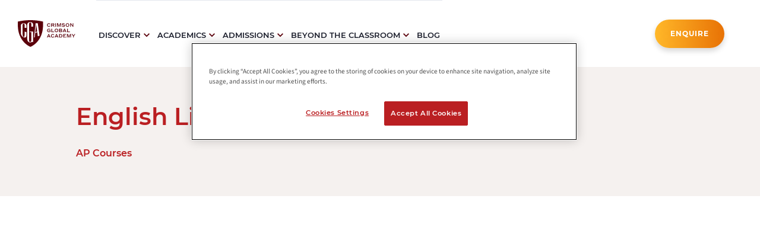

--- FILE ---
content_type: application/javascript
request_url: https://www.crimsonglobalacademy.school/873be0ef5528c9674dcf95bbe4c76a2a95592760-517808c9ed3f0ce85b03.js
body_size: 6704
content:
"use strict";(self.__LOADABLE_LOADED_CHUNKS__=self.__LOADABLE_LOADED_CHUNKS__||[]).push([[1652],{25588:function(e,t,n){var a=n(2784),o=n(31461),r=n(7896),i=n(80753),l=n(81665),c=n(56254),s=n.n(c);function d(e,t){if(!e){var n=new Error("loadable: "+t);throw n.framesToPop=1,n.name="Invariant Violation",n}}var u=a.createContext();var p={initialChunks:{}},m="PENDING",h="REJECTED";var f=function(e){return e};function g(e){var t=e.defaultResolveComponent,n=void 0===t?f:t,c=e.render,g=e.onLoad;function v(e,t){void 0===t&&(t={});var f=function(e){return"function"==typeof e?{requireAsync:e,resolve:function(){},chunkName:function(){}}:e}(e),v={};function w(e){return t.cacheKey?t.cacheKey(e):f.resolve?f.resolve(e):"static"}function y(e,a,o){var r=t.resolveComponent?t.resolveComponent(e,a):n(e);return s()(o,r,{preload:!0}),r}var b,C,_=function(e){var t=w(e),n=v[t];return n&&n.status!==h||((n=f.requireAsync(e)).status=m,v[t]=n,n.then((function(){n.status="RESOLVED"}),(function(t){console.error("loadable-components: failed to asynchronously load component",{fileName:f.resolve(e),chunkName:f.chunkName(e),error:t?t.message:t}),n.status=h}))),n},x=function(e){function n(n){var a;return(a=e.call(this,n)||this).state={result:null,error:null,loading:!0,cacheKey:w(n)},d(!n.__chunkExtractor||f.requireSync,"SSR requires `@loadable/babel-plugin`, please install it"),n.__chunkExtractor?(!1===t.ssr||(f.requireAsync(n).catch((function(){return null})),a.loadSync(),n.__chunkExtractor.addChunk(f.chunkName(n))),(0,i.Z)(a)):(!1!==t.ssr&&(f.isReady&&f.isReady(n)||f.chunkName&&p.initialChunks[f.chunkName(n)])&&a.loadSync(),a)}(0,l.Z)(n,e),n.getDerivedStateFromProps=function(e,t){var n=w(e);return(0,r.Z)({},t,{cacheKey:n,loading:t.loading||t.cacheKey!==n})};var a=n.prototype;return a.componentDidMount=function(){this.mounted=!0;var e=this.getCache();e&&e.status===h&&this.setCache(),this.state.loading&&this.loadAsync()},a.componentDidUpdate=function(e,t){t.cacheKey!==this.state.cacheKey&&this.loadAsync()},a.componentWillUnmount=function(){this.mounted=!1},a.safeSetState=function(e,t){this.mounted&&this.setState(e,t)},a.getCacheKey=function(){return w(this.props)},a.getCache=function(){return v[this.getCacheKey()]},a.setCache=function(e){void 0===e&&(e=void 0),v[this.getCacheKey()]=e},a.triggerOnLoad=function(){var e=this;g&&setTimeout((function(){g(e.state.result,e.props)}))},a.loadSync=function(){if(this.state.loading)try{var e=y(f.requireSync(this.props),this.props,L);this.state.result=e,this.state.loading=!1}catch(t){console.error("loadable-components: failed to synchronously load component, which expected to be available",{fileName:f.resolve(this.props),chunkName:f.chunkName(this.props),error:t?t.message:t}),this.state.error=t}},a.loadAsync=function(){var e=this,t=this.resolveAsync();return t.then((function(t){var n=y(t,e.props,L);e.safeSetState({result:n,loading:!1},(function(){return e.triggerOnLoad()}))})).catch((function(t){return e.safeSetState({error:t,loading:!1})})),t},a.resolveAsync=function(){var e=this.props,t=(e.__chunkExtractor,e.forwardedRef,(0,o.Z)(e,["__chunkExtractor","forwardedRef"]));return _(t)},a.render=function(){var e=this.props,n=e.forwardedRef,a=e.fallback,i=(e.__chunkExtractor,(0,o.Z)(e,["forwardedRef","fallback","__chunkExtractor"])),l=this.state,s=l.error,d=l.loading,u=l.result;if(t.suspense&&(this.getCache()||this.loadAsync()).status===m)throw this.loadAsync();if(s)throw s;var p=a||t.fallback||null;return d?p:c({fallback:p,result:u,options:t,props:(0,r.Z)({},i,{ref:n})})},n}(a.Component),E=(C=function(e){return a.createElement(u.Consumer,null,(function(t){return a.createElement(b,Object.assign({__chunkExtractor:t},e))}))},(b=x).displayName&&(C.displayName=b.displayName+"WithChunkExtractor"),C),L=a.forwardRef((function(e,t){return a.createElement(E,Object.assign({forwardedRef:t},e))}));return L.displayName="Loadable",L.preload=function(e){L.load(e)},L.load=function(e){return _(e)},L}return{loadable:v,lazy:function(e,t){return v(e,(0,r.Z)({},t,{suspense:!0}))}}}var v=g({defaultResolveComponent:function(e){return e.__esModule?e.default:e.default||e},render:function(e){var t=e.result,n=e.props;return a.createElement(t,n)}}),w=v.loadable,y=v.lazy,b=g({onLoad:function(e,t){e&&t.forwardedRef&&("function"==typeof t.forwardedRef?t.forwardedRef(e):t.forwardedRef.current=e)},render:function(e){var t=e.result,n=e.props;return n.children?n.children(t):null}}),C=b.loadable,_=b.lazy;var x=w;x.lib=C,y.lib=_;t.ZP=x},15557:function(e,t,n){n.d(t,{Z:function(){return de}});var a=n(2784),o=n(4834),r=n(28191),i=n(3203),l=n(94984),c=n(85889),s=n(90139),d=n(56162),u=n(8797);const p=e=>{let{href:t,onClick:n,children:o}=e;return a.createElement("a",{href:t,onClick:n},o)},m=i.default.div.withConfig({displayName:"styledcomponents__Wrapper",componentId:"sc-1dwx551-0"})((e=>{let{isOpen:t}=e;return[{position:"fixed",inset:"0px",zIndex:"10",width:"100vw","--tw-scale-x":".95","--tw-scale-y":".95",transform:"translate(var(--tw-translate-x), var(--tw-translate-y)) rotate(var(--tw-rotate)) skewX(var(--tw-skew-x)) skewY(var(--tw-skew-y)) scaleX(var(--tw-scale-x)) scaleY(var(--tw-scale-y))",backgroundColor:"rgb(0 0 0 / 0.25)",opacity:"0"},t&&{"--tw-scale-x":"1","--tw-scale-y":"1",transform:"translate(var(--tw-translate-x), var(--tw-translate-y)) rotate(var(--tw-rotate)) skewX(var(--tw-skew-x)) skewY(var(--tw-skew-y)) scaleX(var(--tw-scale-x)) scaleY(var(--tw-scale-y))",opacity:"1"}]})),h=`${{}.GATSBY_SB_PREVIEW_TOKEN_CE||""}`,f=e=>{const t=/^\/?([a-z]{2}|[a-z]{2}-[a-z]{2}|global-content)(\/.*)*$/i.exec(e);return null==t?void 0:t[1]},g=async e=>{try{return 200===(await fetch(e)).status}catch{return!1}},v=(e,t,n)=>"/"==t?`${n}${e}`:e.replace(t,n);async function w(){var e,t,n,a;const o=await async function(){const e={per_page:"500",cv:""+(new Date).getTime()/1e3,datasource:"locale-redirects",token:h},t=await fetch(`https://api.storyblok.com/v1/cdn/datasource_entries?${new URLSearchParams(e).toString()}`,{headers:{Accept:"application/json"}}).then((e=>e.json())).catch((()=>null));return null==t?void 0:t.datasource_entries}(),r=(await fetch("https://api.country.is/").then((e=>e.json())).then((e=>e))).country.toLowerCase(),i=null===(e=o.find((e=>e.name===r)))||void 0===e||null===(t=e.value)||void 0===t?void 0:t.split(","),l=null!==(n=null==i?void 0:i[0])&&void 0!==n?n:"us",c=null!==(a=f(window.location.pathname))&&void 0!==a?a:"";if(c!==l){var d;const e=s.find((e=>e["alpha-2"].toLowerCase()===l)),t=v(window.location.pathname,`/${c}`,`/${l}`);return await g(t)?{currentLocale:c,correctLocale:l,correctLocaleLabel:(null==e?void 0:e[l])||(null==e?void 0:e.name)||l,correctUrl:t,alternateLocales:null!==(d=null==i?void 0:i.slice(1))&&void 0!==d?d:[]}:null}return null}const y="locale_preference";function b(){var e;const{0:t,1:n}=(0,a.useState)(),o=(0,d.b9)(u.S),{0:r,1:i}=(0,a.useState)(),{0:l,1:c}=(0,a.useState)(!0),{0:s,1:p}=(0,a.useState)(void 0);function g(){c(!1)}(0,a.useEffect)((()=>{const e=async e=>{var t;const n=await async function(e){const t={per_page:"1","filter_query[component][in]":"settings",starts_with:`${e}/`,version:"published",cv:""+(new Date).getTime()/1e3,token:h};return await fetch(`https://api.storyblok.com/v1/cdn/stories?${new URLSearchParams(t).toString()}`,{headers:{Accept:"application/json"}}).then((e=>e.json())).catch((()=>null))}(e),a=null==n||null===(t=n.stories[0])||void 0===t?void 0:t.content;a&&i({title:(null==a?void 0:a.localePopupTitle)||"Would you like to visit a Crimson website closer to you?",leaveButtonLabel:(null==a?void 0:a.localePopupLeaveLabel)||"Visit {}",stayButtonLabel:(null==a?void 0:a.localePopupStayLabel)||"Stay in current website",otherOptionsLabel:(null==a?void 0:a.localePopupMoreLabel)||"See all country/region options"})};if(null!=s&&s.correctLocale)try{var t,n;const a=f(window.location.pathname);e(null!==(t=null!==(n=null==s?void 0:s.correctLocale)&&void 0!==n?n:a)&&void 0!==t?t:"/").catch((()=>c(!1)))}catch{c(!1)}}),[null==s?void 0:s.correctLocale]),(0,a.useEffect)((()=>{let e;return(async()=>{var t;await new Promise((t=>{e=setTimeout((()=>{t(!0)}),2e3)}));const a=await w();var o,r;!a||null!==(t=a.alternateLocales)&&void 0!==t&&t.includes(null==a?void 0:a.currentLocale)?l&&c(!1):(p(a),n(null!==(o=null===(r=sessionStorage)||void 0===r?void 0:r.getItem(y))&&void 0!==o?o:""),c(!0))})().catch((()=>c(!1))),()=>{e&&clearTimeout(e)}}),[]);const v=t===(null==s?void 0:s.currentLocale),b=l&&!!s&&!v;if(!r)return null;const{title:A,stayButtonLabel:D,leaveButtonLabel:T,otherOptionsLabel:R}=r;return a.createElement(a.Fragment,null,a.createElement(C,{open:b,onClose:g},a.createElement(m,{isOpen:b},a.createElement(_,null,a.createElement(x,null,a.createElement(E,{onClick:g}),a.createElement(L,null,A),a.createElement(S,null,a.createElement(k,{as:"a",href:null==s?void 0:s.correctUrl,onClick:g},null==T?void 0:T.replace("{}",null!==(e=null==s?void 0:s.correctLocaleLabel)&&void 0!==e?e:"")),a.createElement(P,{as:"a",onClick:function(){var e;sessionStorage.setItem(y,null!==(e=null==s?void 0:s.currentLocale)&&void 0!==e?e:""),g()}},D)),a.createElement(I,null,a.createElement(N,{as:"a",onClick:()=>{g(),o(!0)}},R)))))))}var C=(0,i.default)(l.V).withConfig({displayName:"LocaleModal___StyledDialog",componentId:"sc-l6r7jb-0"})({position:"relative",zIndex:"10","&:focus":{outline:"2px solid transparent",outlineOffset:"2px"}}),_=(0,i.default)(l.V.Panel).withConfig({displayName:"LocaleModal___StyledDialogPanel",componentId:"sc-l6r7jb-1"})({display:"flex",minHeight:"100%",alignItems:"center",justifyContent:"center"}),x=(0,i.default)("div").withConfig({displayName:"LocaleModal___StyledDiv",componentId:"sc-l6r7jb-2"})({position:"relative",marginLeft:"1rem",marginRight:"1rem",width:"100%",borderRadius:"0.75rem","--tw-bg-opacity":"1",backgroundColor:"rgb(255 255 255 / var(--tw-bg-opacity))",paddingLeft:"3rem",paddingRight:"3rem",paddingTop:"2.5rem",paddingBottom:"4.4rem","--tw-backdrop-blur":"blur(40px)",backdropFilter:"var(--tw-backdrop-blur) var(--tw-backdrop-brightness) var(--tw-backdrop-contrast) var(--tw-backdrop-grayscale) var(--tw-backdrop-hue-rotate) var(--tw-backdrop-invert) var(--tw-backdrop-opacity) var(--tw-backdrop-saturate) var(--tw-backdrop-sepia)",transitionDuration:"300ms",transitionTimingFunction:"cubic-bezier(0, 0, 0.2, 1)","@media (min-width: 640px)":{marginTop:"2rem",marginBottom:"2rem",maxWidth:"56rem"}}),E=(0,i.default)(c.Z).withConfig({displayName:"LocaleModal___StyledXMarkIcon",componentId:"sc-l6r7jb-3"})({position:"absolute",right:"1rem",top:"1rem",height:"1.5rem",width:"1.5rem",cursor:"pointer"}),L=(0,i.default)("p").withConfig({displayName:"LocaleModal___StyledP",componentId:"sc-l6r7jb-4"})({textAlign:"center",fontSize:"2.4rem",lineHeight:"2.9rem",letterSpacing:"0",fontWeight:"700","--tw-text-opacity":"1",color:"rgb(51 52 86 / var(--tw-text-opacity))"}),S=(0,i.default)("div").withConfig({displayName:"LocaleModal___StyledDiv2",componentId:"sc-l6r7jb-5"})({marginTop:"3.5rem",marginBottom:"3.5rem",display:"flex",width:"100%",flexDirection:"column",justifyContent:"center",gap:"1rem",textAlign:"center","@media (min-width: 768px)":{flexDirection:"row"}}),k=(0,i.default)(p).withConfig({displayName:"LocaleModal___StyledButton",componentId:"sc-l6r7jb-6"})({display:"inline-flex",cursor:"pointer",alignItems:"center",justifyContent:"center",gap:"0.5rem",borderRadius:"9999px","--tw-bg-opacity":"1",backgroundColor:"rgb(70 74 201 / var(--tw-bg-opacity))",paddingLeft:"2rem",paddingRight:"2rem",paddingTop:"1rem",paddingBottom:"1rem",fontSize:"1.2rem",lineHeight:"1.6rem",letterSpacing:"0",fontWeight:"600","--tw-text-opacity":"1",color:"rgb(255 255 255 / var(--tw-text-opacity))",textDecorationLine:"none","--tw-shadow":"var(--tw-shadow-colored)","--tw-shadow-colored":"inset 0 2px 4px 0 var(--tw-shadow-color)",boxShadow:"var(--tw-ring-offset-shadow, 0 0 #0000), var(--tw-ring-shadow, 0 0 #0000), var(--tw-shadow)","--tw-shadow-color":"rgb(255 255 255 / 0.1)",outline:"2px solid transparent",outlineOffset:"2px","@media (min-width: 768px)":{fontSize:"1.4rem",lineHeight:"2rem",letterSpacing:"0"}}),P=(0,i.default)(p).withConfig({displayName:"LocaleModal___StyledButton2",componentId:"sc-l6r7jb-7"})({display:"inline-flex",cursor:"pointer",alignItems:"center",justifyContent:"center",gap:"0.5rem",borderRadius:"9999px",borderWidth:"2px",borderStyle:"solid","--tw-border-opacity":"1",borderColor:"rgb(70 74 201 / var(--tw-border-opacity))",paddingLeft:"2rem",paddingRight:"2rem",paddingTop:"1rem",paddingBottom:"1rem",fontSize:"1.2rem",lineHeight:"1.6rem",letterSpacing:"0","--tw-text-opacity":"1",color:"rgb(70 74 201 / var(--tw-text-opacity))","&:focus":{outline:"2px solid transparent",outlineOffset:"2px"},"@media (min-width: 768px)":{fontSize:"1.4rem",lineHeight:"2rem",letterSpacing:"0"}}),I=(0,i.default)("div").withConfig({displayName:"LocaleModal___StyledDiv3",componentId:"sc-l6r7jb-8"})({display:"flex",justifyContent:"center"}),N=(0,i.default)(p).withConfig({displayName:"LocaleModal___StyledButton3",componentId:"sc-l6r7jb-9"})({marginLeft:"auto",marginRight:"auto",cursor:"pointer",textAlign:"center",fontSize:"1.4rem",lineHeight:"2rem",letterSpacing:"0",fontWeight:"300","--tw-text-opacity":"1",color:"rgb(70 74 201 / var(--tw-text-opacity))"}),A=n(45663),D=n(72409);const T=(0,i.createGlobalStyle)([".toast-notification{font-size:1.4rem;}"]);var R=()=>a.createElement(a.Fragment,null,a.createElement(T,null),a.createElement(D.x7,{toastOptions:{className:"toast-notification"}})),M=n(20978),j=n(84577),F=n(7986),Z=n(78723),O=n(42237),z=n.n(O),B=n(78237);var W=e=>"nz"!==e&&"au"!==e?"":String.raw`
    (function(a,s,y,n,c,h,i,d,e){s.className+=' '+y;h.start=1*new Date;
          h.end=i=function(){s.className=s.className.replace(RegExp(' ?'+y),'')};
          (a[n]=a[n]||[]).hide=h;setTimeout(function(){i();h.end=null},c);h.timeout=c;
          })(window,document.documentElement,'async-hide','dataLayer',4000,
          {'${"GTM-KKTDC22"}':true});
    `,H=n(6692),K=n(22485),$=n(17305),J=n(48813),U=n(41116);const V=i.default.section.withConfig({displayName:"FolderPasswordInputstyled__SectionWrapperOuter",componentId:"sc-c2bfbv-0"})(["display:block;position:relative;width:100%;background-color:",";scroll-margin-top:5.7rem;","{scroll-margin-top:7.1rem;}","{scroll-margin-top:9.4rem;}"],K.Z.mist,J.J7.minTablet,J.J7.minDesktop),G=i.default.div.withConfig({displayName:"FolderPasswordInputstyled__SectionWrapperInner",componentId:"sc-c2bfbv-1"})(["max-width:122.5rem;margin:auto;width:100%;padding:"," ",";","{width:85%;padding:22rem 0;}","{width:80%;padding:26rem 0;}"],$.Z.xxxl,$.Z.lg,J.J7.minTablet,J.J7.minDesktop),q=i.default.div.withConfig({displayName:"FolderPasswordInputstyled__MainContainer",componentId:"sc-c2bfbv-2"})(["top:50%;left:50%;"]),X=(0,i.default)(U.ed).withConfig({displayName:"FolderPasswordInputstyled__Heading",componentId:"sc-c2bfbv-3"})(["line-height:1.5;margin:0 auto 0.6rem;max-width:84rem;text-align:center;font-weight:800;margin-bottom:4rem;","{font-size:3.6rem;line-height:1.22;margin:0 auto 4rem;}"],J.J7.minTablet),Y=(0,i.default)(U.Lz).withConfig({displayName:"FolderPasswordInputstyled__SubHeading",componentId:"sc-c2bfbv-4"})(["margin:0 auto;text-align:center;line-height:1.57;width:70%;","{width:50%;}","{width:30%;}"],J.J7.minTablet,J.J7.minDesktop),Q=i.default.div.withConfig({displayName:"FolderPasswordInputstyled__ButtonsInnerWrapper",componentId:"sc-c2bfbv-5"})(["display:flex;flex-direction:column;justify-content:space-between;align-items:center;","{flex-direction:row;}"],J.J7.minTablet),ee=i.default.div.withConfig({displayName:"FolderPasswordInputstyled__ButtonsWrapper",componentId:"sc-c2bfbv-6"})(["display:flex;flex-direction:row;justify-content:center;margin-top:",";","{> * + *{margin-top:",";","{margin-left:",";margin-top:0;}}}"],$.Z.md,Q,$.Z.sm,J.J7.minTablet,$.Z.sm),te=i.default.input.withConfig({displayName:"FolderPasswordInputstyled__PasswordInput",componentId:"sc-c2bfbv-7"})(["background:",";border-radius:4px;height:42px;line-height:1rem;font-size:1.6rem;width:100%;padding:11px 12px;outline-width:0;border:1px solid ",";:hover,:focus,:focus-visible{border-color:",";}","{font-size:1.4rem;}"],K.Z.white,K.Z.paleGrey,K.Z.indigo,J.J7.minTablet),ne=function(e,t,n){void 0===t&&(t="CrimsonEducation-MarketingWebsite"),void 0===n&&(n=0),e+=t;let a=3735928559^n,o=1103547991^n;for(let r,i=0;i<e.length;i++)r=e.charCodeAt(i),a=Math.imul(a^r,2654435761),o=Math.imul(o^r,1597334677);return a=Math.imul(a^a>>>16,2246822507),a^=Math.imul(o^o>>>13,3266489909),o=Math.imul(o^o>>>16,2246822507),o^=Math.imul(a^a>>>13,3266489909),4294967296*(2097151&o)+(a>>>0)};var ae=e=>{let{folderPasswordConfig:{enclosingFolderPath:t,promptMessage:n,buttonText:o},setPasswordValue:r}=e;const i=(0,a.useRef)(null),l=(0,a.useCallback)((async()=>{const e=i.current.value.trim();if(!e)return;const n=ne(e).toString();sessionStorage.setItem(`folderPath_${t}`,n),r(n)}),[t,r]);return a.createElement(V,null,a.createElement(G,null,a.createElement(q,null,a.createElement(X,null,n),a.createElement(Y,null,a.createElement(te,{type:"password",ref:i,onKeyDown:async e=>{"Enter"===e.key&&l()}})),a.createElement(ee,null,a.createElement(Q,null,a.createElement(H.Z,{onClick:l,colour:"salmonCoral",appearance:"salmon"},o))))))};var oe=e=>{let{children:t}=e;const{folderPasswordConfig:n}=(0,F.Z)(),{0:o,1:r}=(0,a.useState)(""),{0:i,1:l}=(0,a.useState)(!n);return(0,a.useEffect)((()=>{if(i)return;const{enclosingFolderPath:e,folderPassword:t}=n;l(sessionStorage.getItem(`folderPath_${e}`)===ne(t).toString())}),[i,n,o]),i?t:a.createElement(ae,{folderPasswordConfig:n,setPasswordValue:r})},re=n(25588),ie=n(28953);const le=(0,re.ZP)((e=>{var t;return(e=>{switch(e){case"MV":return Promise.all([n.e(3191),n.e(1107)]).then(n.bind(n,71107));case"CGA":return Promise.all([n.e(3191),n.e(4649)]).then(n.bind(n,4649));default:return n.e(3191).then(n.bind(n,71978))}})(null!==(t=e.siteCode)&&void 0!==t?t:"CE")}));var ce=e=>{const t=(0,ie.Z)();return a.createElement(le,Object.assign({siteCode:t},e))};z().setAppElement("#___gatsby");const se=()=>[{name:"Crimson Education",url:"https://www.crimsoneducation.org/"}];var de=function(e){return t=>{const{siteCode:n,buildEnv:i}=(0,Z.Z)(),{currentLocale:l,fullSlug:c,isoLanguageRegionCode:s,siteHeaderContent:d,settingsContent:u,siteFooterContent:p,localePickerCountries:m,siteShellContent:h}=(0,F.Z)(),{pageData:f,alternateLocalePagesData:g,...v}=t.data,{content:w,publishedAt:y,firstPublishedAt:C}=f,_=(0,a.useMemo)((()=>JSON.parse(w)),[w]),{metaDescription:x,shareImage:E,pageTitle:L,hideFromGoogle:S,hideSiteHeader:k,removeHeaderLogoLink:P,excludeCTA:I,headerCallToAction:N,hideSiteFooter:D,hideFullFooter:T,hideSiteFooterCompletelyInMobile:O,hideWhatsappWidget:z,keywords:H,interests:K,showAlternativeLogo:$,alternativeLogo:J,forcedHeaderPreset:U,forcedFooterPreset:V}=_;(0,B.Z)();const G=null!=_&&_.canonicalUrl?_.canonicalUrl:`https://www.${{CE:"crimsoneducation.org",CGA:"crimsonglobalacademy.school",MV:"medvieweducation.org"}[n]}/${(0,M.D)(c,n)}`;return a.createElement(a.Fragment,null,a.createElement(r.Z,{siteCode:n,isJapanLocale:"ja"===l,currentLocale:l}),a.createElement(o.q,null,a.createElement("link",{rel:"canonical",href:(q=G,"/"!==q.substr(-1)?`${q}/`:q)}),a.createElement("style",{type:"text/css"},".async-hide { opacity: 0 !important} "),a.createElement("script",{type:"text/javascript"},W(l)),a.createElement("link",{rel:"preconnect",href:"https://dev.visualwebsiteoptimizer.com"})),"CE"===n&&a.createElement(b,{title:null==u?void 0:u.localePopupTitle,leaveButtonLabel:null==u?void 0:u.localePopupLeaveLabel,stayButtonLabel:null==u?void 0:u.localePopupStayLabel,otherOptionsLabel:null==u?void 0:u.localePopupMoreLabel}),a.createElement(A.Z,{currentLocale:l,pagePath:c,pagePublishedAt:y,pageDescription:x,pageTitle:L,pageKeywords:H,shareImage:E,pageISOLanguageRegionCode:s,pageHiddenFromGoogle:S,alternateLocalePages:g.nodes,pageInterests:K}),a.createElement(j.Z,{hideSiteHeader:k,showAlternativeLogo:$,alternativeLogo:J,hideWhatsappWidget:z,removeHeaderLogoLink:P,excludeCTA:I,headerCallToAction:N,content:d,settings:u,localePickerCountries:m,forcedHeaderPreset:U,siteShellContent:h}),a.createElement(oe,null,a.createElement(e,Object.assign({alternateLocalePagesData:g,pagePublishedAt:C,lastPublishedAt:y},v,_))),a.createElement(ce,Object.assign({hideFullFooter:T,hideSiteFooter:D,hideSiteFooterCompletelyInMobile:O,localePickerCountries:m,forcedFooterPreset:V,getCrimsonWebsites:se,siteShellContent:h},p)),a.createElement(R,null));var q}}}}]);

--- FILE ---
content_type: application/javascript
request_url: https://www.crimsonglobalacademy.school/app-a046ce81838715d313d5.js
body_size: 238037
content:
/*! For license information please see app-a046ce81838715d313d5.js.LICENSE.txt */
(self.__LOADABLE_LOADED_CHUNKS__=self.__LOADABLE_LOADED_CHUNKS__||[]).push([[2143],{99035:function(e,t,n){"use strict";n.r(t),n.d(t,{AWSKinesisFirehoseProvider:function(){return nl},AWSKinesisProvider:function(){return Ca},AWSPinpointProvider:function(){return Si},AmazonPersonalizeProvider:function(){return Yl},Analytics:function(){return po},default:function(){return Jl}});var r,i=function(e){var t="function"==typeof Symbol&&Symbol.iterator,n=t&&e[t],r=0;if(n)return n.call(e);if(e&&"number"==typeof e.length)return{next:function(){return e&&r>=e.length&&(e=void 0),{value:e&&e[r++],done:!e}}};throw new TypeError(t?"Object is not iterable.":"Symbol.iterator is not defined.")},o=function(e,t){var n="function"==typeof Symbol&&e[Symbol.iterator];if(!n)return e;var r,i,o=n.call(e),s=[];try{for(;(void 0===t||t-- >0)&&!(r=o.next()).done;)s.push(r.value)}catch(a){i={error:a}}finally{try{r&&!r.done&&(n=o.return)&&n.call(o)}finally{if(i)throw i.error}}return s},s=function(){for(var e=[],t=0;t<arguments.length;t++)e=e.concat(o(arguments[t]));return e},a={VERBOSE:1,DEBUG:2,INFO:3,WARN:4,ERROR:5};!function(e){e.DEBUG="DEBUG",e.ERROR="ERROR",e.INFO="INFO",e.WARN="WARN",e.VERBOSE="VERBOSE"}(r||(r={}));var u=function(){function e(e,t){void 0===t&&(t=r.WARN),this.name=e,this.level=t,this._pluggables=[]}return e.prototype._padding=function(e){return e<10?"0"+e:""+e},e.prototype._ts=function(){var e=new Date;return[this._padding(e.getMinutes()),this._padding(e.getSeconds())].join(":")+"."+e.getMilliseconds()},e.prototype.configure=function(e){return e?(this._config=e,this._config):this._config},e.prototype._log=function(t){for(var n,o,s=[],u=1;u<arguments.length;u++)s[u-1]=arguments[u];var c=this.level;if(e.LOG_LEVEL&&(c=e.LOG_LEVEL),"undefined"!=typeof window&&window.LOG_LEVEL&&(c=window.LOG_LEVEL),a[t]>=a[c]){var l=console.log.bind(console);t===r.ERROR&&console.error&&(l=console.error.bind(console)),t===r.WARN&&console.warn&&(l=console.warn.bind(console));var f="["+t+"] "+this._ts()+" "+this.name,d="";if(1===s.length&&"string"==typeof s[0])l(d=f+" - "+s[0]);else if(1===s.length)d=f+" "+s[0],l(f,s[0]);else if("string"==typeof s[0]){var h=s.slice(1);1===h.length&&(h=h[0]),d=f+" - "+s[0]+" "+h,l(f+" - "+s[0],h)}else d=f+" "+s,l(f,s);try{for(var p=i(this._pluggables),g=p.next();!g.done;g=p.next()){var v=g.value,m={message:d,timestamp:Date.now()};v.pushLogs([m])}}catch(y){n={error:y}}finally{try{g&&!g.done&&(o=p.return)&&o.call(p)}finally{if(n)throw n.error}}}},e.prototype.log=function(){for(var e=[],t=0;t<arguments.length;t++)e[t]=arguments[t];this._log.apply(this,s([r.INFO],e))},e.prototype.info=function(){for(var e=[],t=0;t<arguments.length;t++)e[t]=arguments[t];this._log.apply(this,s([r.INFO],e))},e.prototype.warn=function(){for(var e=[],t=0;t<arguments.length;t++)e[t]=arguments[t];this._log.apply(this,s([r.WARN],e))},e.prototype.error=function(){for(var e=[],t=0;t<arguments.length;t++)e[t]=arguments[t];this._log.apply(this,s([r.ERROR],e))},e.prototype.debug=function(){for(var e=[],t=0;t<arguments.length;t++)e[t]=arguments[t];this._log.apply(this,s([r.DEBUG],e))},e.prototype.verbose=function(){for(var e=[],t=0;t<arguments.length;t++)e[t]=arguments[t];this._log.apply(this,s([r.VERBOSE],e))},e.prototype.addPluggable=function(e){e&&"Logging"===e.getCategoryName()&&(this._pluggables.push(e),e.configure(this._config))},e.prototype.listPluggables=function(){return this._pluggables},e.LOG_LEVEL=null,e}(),c=function(){return c=Object.assign||function(e){for(var t,n=1,r=arguments.length;n<r;n++)for(var i in t=arguments[n])Object.prototype.hasOwnProperty.call(t,i)&&(e[i]=t[i]);return e},c.apply(this,arguments)},l=function(e,t){var n="function"==typeof Symbol&&e[Symbol.iterator];if(!n)return e;var r,i,o=n.call(e),s=[];try{for(;(void 0===t||t-- >0)&&!(r=o.next()).done;)s.push(r.value)}catch(a){i={error:a}}finally{try{r&&!r.done&&(n=o.return)&&n.call(o)}finally{if(i)throw i.error}}return s},f=function(){for(var e=[],t=0;t<arguments.length;t++)e=e.concat(l(arguments[t]));return e},d=new u("Hub"),h="undefined"!=typeof Symbol&&"function"==typeof Symbol.for?Symbol.for("amplify_default"):"@@amplify_default";var p=function(){function e(e){this.listeners=[],this.patterns=[],this.protectedChannels=["core","auth","api","analytics","interactions","pubsub","storage","ui","xr"],this.name=e}return e.prototype.remove=function(e,t){if(e instanceof RegExp){var n=this.patterns.find((function(t){return t.pattern.source===e.source}));if(!n)return void d.warn("No listeners for "+e);this.patterns=f(this.patterns.filter((function(e){return e!==n})))}else{var r=this.listeners[e];if(!r)return void d.warn("No listeners for "+e);this.listeners[e]=f(r.filter((function(e){return e.callback!==t})))}},e.prototype.dispatch=function(e,t,n,r){(void 0===n&&(n=""),this.protectedChannels.indexOf(e)>-1)&&(r===h||d.warn("WARNING: "+e+" is protected and dispatching on it can have unintended consequences"));var i={channel:e,payload:c({},t),source:n,patternInfo:[]};try{this._toListeners(i)}catch(o){d.error(o)}},e.prototype.listen=function(e,t,n){var r,i=this;if(void 0===n&&(n="noname"),function(e){return void 0!==e.onHubCapsule}(t))d.warn("WARNING onHubCapsule is Deprecated. Please pass in a callback."),r=t.onHubCapsule.bind(t);else{if("function"!=typeof t)throw new Error("No callback supplied to Hub");r=t}if(e instanceof RegExp)this.patterns.push({pattern:e,callback:r});else{var o=this.listeners[e];o||(o=[],this.listeners[e]=o),o.push({name:n,callback:r})}return function(){i.remove(e,r)}},e.prototype._toListeners=function(e){var t=e.channel,n=e.payload,r=this.listeners[t];if(r&&r.forEach((function(r){d.debug("Dispatching to "+t+" with ",n);try{r.callback(e)}catch(i){d.error(i)}})),this.patterns.length>0){if(!n.message)return void d.warn("Cannot perform pattern matching without a message key");var i=n.message;this.patterns.forEach((function(t){var n=i.match(t.pattern);if(n){var r=l(n).slice(1),o=c(c({},e),{patternInfo:r});try{t.callback(o)}catch(s){d.error(s)}}}))}},e}(),g=new p("__default__"),v=function(){return v=Object.assign||function(e){for(var t,n=1,r=arguments.length;n<r;n++)for(var i in t=arguments[n])Object.prototype.hasOwnProperty.call(t,i)&&(e[i]=t[i]);return e},v.apply(this,arguments)},m=new u("Parser"),y=function(e){var t,n={};if(e.aws_mobile_analytics_app_id){var r={AWSPinpoint:{appId:e.aws_mobile_analytics_app_id,region:e.aws_mobile_analytics_app_region}};n.Analytics=r}return(e.aws_cognito_identity_pool_id||e.aws_user_pools_id)&&(n.Auth={userPoolId:e.aws_user_pools_id,userPoolWebClientId:e.aws_user_pools_web_client_id,region:e.aws_cognito_region,identityPoolId:e.aws_cognito_identity_pool_id,identityPoolRegion:e.aws_cognito_region,mandatorySignIn:"enable"===e.aws_mandatory_sign_in,signUpVerificationMethod:e.aws_cognito_sign_up_verification_method||"code"}),t=e.aws_user_files_s3_bucket?{AWSS3:{bucket:e.aws_user_files_s3_bucket,region:e.aws_user_files_s3_bucket_region,dangerouslyConnectToHttpEndpointForTesting:e.aws_user_files_s3_dangerously_connect_to_http_endpoint_for_testing}}:e?e.Storage||e:{},e.Logging&&(n.Logging=v(v({},e.Logging),{region:e.aws_project_region})),e.geo&&(n.Geo=Object.assign({},e.geo),e.geo.amazon_location_service&&(n.Geo={AmazonLocationService:e.geo.amazon_location_service})),n.Analytics=Object.assign({},n.Analytics,e.Analytics),n.Auth=Object.assign({},n.Auth,e.Auth),n.Storage=Object.assign({},t),n.Logging=Object.assign({},n.Logging,e.Logging),m.debug("parse config",e,"to amplifyconfig",n),n},b=function(){function e(){}return e.parseMobilehubConfig=y,e}(),_=function(e,t){var n="function"==typeof Symbol&&e[Symbol.iterator];if(!n)return e;var r,i,o=n.call(e),s=[];try{for(;(void 0===t||t-- >0)&&!(r=o.next()).done;)s.push(r.value)}catch(a){i={error:a}}finally{try{r&&!r.done&&(n=o.return)&&n.call(o)}finally{if(i)throw i.error}}return s},w=new u("Amplify"),S=new(function(){function e(){this._components=[],this._config={},this._modules={},this.Auth=null,this.Analytics=null,this.API=null,this.Credentials=null,this.Storage=null,this.I18n=null,this.Cache=null,this.PubSub=null,this.Interactions=null,this.Pushnotification=null,this.UI=null,this.XR=null,this.Predictions=null,this.DataStore=null,this.Geo=null,this.Logger=u,this.ServiceWorker=null}return e.prototype.register=function(e){w.debug("component registered in amplify",e),this._components.push(e),"function"==typeof e.getModuleName?(this._modules[e.getModuleName()]=e,this[e.getModuleName()]=e):w.debug("no getModuleName method for component",e),e.configure(this._config)},e.prototype.configure=function(e){var t=this;return e?(this._config=Object.assign(this._config,e),w.debug("amplify config",this._config),Object.entries(this._modules).forEach((function(e){var n=_(e,2),r=(n[0],n[1]);Object.keys(r).forEach((function(e){t._modules[e]&&(r[e]=t._modules[e])}))})),this._components.map((function(e){e.configure(t._config)})),this._config):this._config},e.prototype.addPluggable=function(e){e&&e.getCategory&&"function"==typeof e.getCategory&&this._components.map((function(t){t.addPluggable&&"function"==typeof t.addPluggable&&t.addPluggable(e)}))},e}()),E=new u("ClientDevice_Browser");function A(){return"undefined"==typeof window?{}:function(){if("undefined"==typeof window)return E.warn("No window object available to get browser client info"),{};var e=window.navigator;if(!e)return E.warn("No navigator object available to get browser client info"),{};var t=e.platform,n=e.product,r=e.vendor,i=e.userAgent,o=e.language,s=function(e){var t=/.+(Opera[\s[A-Z]*|OPR[\sA-Z]*)\/([0-9\.]+).*/i.exec(e);if(t)return{type:t[1],version:t[2]};var n=/.+(Trident|Edge)\/([0-9\.]+).*/i.exec(e);if(n)return{type:n[1],version:n[2]};var r=/.+(Chrome|Firefox|FxiOS)\/([0-9\.]+).*/i.exec(e);if(r)return{type:r[1],version:r[2]};var i=/.+(Safari)\/([0-9\.]+).*/i.exec(e);if(i)return{type:i[1],version:i[2]};var o=/.+(AppleWebKit)\/([0-9\.]+).*/i.exec(e);if(o)return{type:o[1],version:o[2]};var s=/.*([A-Z]+)\/([0-9\.]+).*/i.exec(e);if(s)return{type:s[1],version:s[2]};return{type:"",version:""}}(i),a=(u=/\(([A-Za-z\s].*)\)/.exec((new Date).toString()),u&&u[1]||"");var u;return{platform:t,make:n||r,model:s.type,version:s.version,appVersion:[s.type,s.version].join("/"),language:o,timezone:a}}()}var C=function(){function e(){}return e.clientInfo=function(){return A()},e.dimension=function(){return"undefined"==typeof window?(E.warn("No window object available to get browser client info"),{width:320,height:320}):{width:window.innerWidth,height:window.innerHeight}},e}(),I=n(64043),k=n(32942),T=n(79147),P=function(e,t){var n="function"==typeof Symbol&&e[Symbol.iterator];if(!n)return e;var r,i,o=n.call(e),s=[];try{for(;(void 0===t||t-- >0)&&!(r=o.next()).done;)s.push(r.value)}catch(a){i={error:a}}finally{try{r&&!r.done&&(n=o.return)&&n.call(o)}finally{if(i)throw i.error}}return s},O={clockOffset:0,getDateWithClockOffset:function(){return O.clockOffset?new Date((new Date).getTime()+O.clockOffset):new Date},getClockOffset:function(){return O.clockOffset},getHeaderStringFromDate:function(e){return void 0===e&&(e=O.getDateWithClockOffset()),e.toISOString().replace(/[:\-]|\.\d{3}/g,"")},getDateFromHeaderString:function(e){var t=P(e.match(/^(\d{4})(\d{2})(\d{2})T(\d{2})(\d{2})(\d{2}).+/),7),n=t[1],r=t[2],i=t[3],o=t[4],s=t[5],a=t[6];return new Date(Date.UTC(Number(n),Number(r)-1,Number(i),Number(o),Number(s),Number(a)))},isClockSkewed:function(e){return Math.abs(e.getTime()-O.getDateWithClockOffset().getTime())>=3e5},isClockSkewError:function(e){if(!e.response||!e.response.headers)return!1;var t=e.response.headers;return Boolean(["BadRequestException","InvalidSignatureException"].includes(t["x-amzn-errortype"])&&(t.date||t.Date))},setClockOffset:function(e){O.clockOffset=e}},x=function(){return x=Object.assign||function(e){for(var t,n=1,r=arguments.length;n<r;n++)for(var i in t=arguments[n])Object.prototype.hasOwnProperty.call(t,i)&&(e[i]=t[i]);return e},x.apply(this,arguments)},R=function(e,t){var n={};for(var r in e)Object.prototype.hasOwnProperty.call(e,r)&&t.indexOf(r)<0&&(n[r]=e[r]);if(null!=e&&"function"==typeof Object.getOwnPropertySymbols){var i=0;for(r=Object.getOwnPropertySymbols(e);i<r.length;i++)t.indexOf(r[i])<0&&Object.prototype.propertyIsEnumerable.call(e,r[i])&&(n[r[i]]=e[r[i]])}return n},L=new u("Signer"),N="AWS4-HMAC-SHA256",U=function(e,t){var n=new I.Sha256(e);return n.update(t),n.digestSync()},M=function(e){var t=e||"",n=new I.Sha256;return n.update(t),(0,k.N)(n.digestSync())},D=function(e){return Object.keys(e).map((function(e){return e.toLowerCase()})).sort().join(";")},j=function(e){var t,n,r=(0,T.Qc)(e.url);return[e.method||"/",encodeURIComponent(r.pathname).replace(/%2F/gi,"/"),(n=r.query,n&&0!==n.length?n.split("&").map((function(e){var t=e.split("=");if(1===t.length)return e;var n=t[1].replace(/[!'()*]/g,(function(e){return"%"+e.charCodeAt(0).toString(16).toUpperCase()}));return t[0]+"="+n})).sort((function(e,t){var n=e.split("=")[0],r=t.split("=")[0];return n===r?e<t?-1:1:n<r?-1:1})).join("&"):""),(t=e.headers,t&&0!==Object.keys(t).length?Object.keys(t).map((function(e){return{key:e.toLowerCase(),value:t[e]?t[e].trim().replace(/\s+/g," "):""}})).sort((function(e,t){return e.key<t.key?-1:1})).map((function(e){return e.key+":"+e.value})).join("\n")+"\n":""),D(e.headers),M(e.data)].join("\n")},F=function(e){var t=((0,T.Qc)(e.url).host.match(/([^\.]+)\.(?:([^\.]*)\.)?amazonaws\.com$/)||[]).slice(1,3);return"es"===t[1]&&(t=t.reverse()),{service:e.service||t[0],region:e.region||t[1]}},z=function(e,t,n){return[e,t,n,"aws4_request"].join("/")},B=function(e,t,n,r){return[e,n,r,M(t)].join("\n")},q=function(e,t,n){L.debug(n);var r=U("AWS4"+e,t),i=U(r,n.region),o=U(i,n.service);return U(o,"aws4_request")},H=function(e,t){return(0,k.N)(U(e,t))},G=function(){function e(){}return e.sign=function(e,t,n){if(void 0===n&&(n=null),e.headers=e.headers||{},e.body&&!e.data)throw new Error('The attribute "body" was found on the request object. Please use the attribute "data" instead.');var r=O.getDateWithClockOffset().toISOString().replace(/[:\-]|\.\d{3}/g,""),i=r.substr(0,8),o=(0,T.Qc)(e.url);e.headers.host=o.host,e.headers["x-amz-date"]=r,t.session_token&&(e.headers["X-Amz-Security-Token"]=t.session_token);var s=j(e);L.debug(s);var a=n||F(e),u=z(i,a.region,a.service),c=B(N,s,r,u),l=q(t.secret_key,i,a),f=H(l,c),d=function(e,t,n,r,i){return[e+" Credential="+t+"/"+n,"SignedHeaders="+r,"Signature="+i].join(", ")}(N,t.access_key,u,D(e.headers),f);return e.headers.Authorization=d,e},e.signUrl=function(e,t,n,r){var i="object"==typeof e?e.url:e,o="object"==typeof e?e.method:"GET",s="object"==typeof e?e.body:void 0,a=O.getDateWithClockOffset().toISOString().replace(/[:\-]|\.\d{3}/g,""),u=a.substr(0,8),c=(0,T.Qc)(i,!0,!0),l=(c.search,R(c,["search"])),f={host:l.host},d=n||F({url:(0,T.WU)(l)}),h=d.region,p=d.service,g=z(u,h,p),v=t.session_token&&"iotdevicegateway"!==p,m=x(x(x({"X-Amz-Algorithm":N,"X-Amz-Credential":[t.access_key,g].join("/"),"X-Amz-Date":a.substr(0,16)},v?{"X-Amz-Security-Token":""+t.session_token}:{}),r?{"X-Amz-Expires":""+r}:{}),{"X-Amz-SignedHeaders":Object.keys(f).join(",")}),y=j({method:o,url:(0,T.WU)(x(x({},l),{query:x(x({},l.query),m)})),headers:f,data:s}),b=B(N,y,a,g),_=q(t.secret_key,u,{region:h,service:p}),w=H(_,b),S=x({"X-Amz-Signature":w},t.session_token&&{"X-Amz-Security-Token":t.session_token});return(0,T.WU)({protocol:l.protocol,slashes:!0,hostname:l.hostname,port:l.port,pathname:l.pathname,query:x(x(x({},l.query),m),S)})},e}(),V=[{type:"text/plain",ext:"txt"},{type:"text/html",ext:"html"},{type:"text/javascript",ext:"js"},{type:"text/css",ext:"css"},{type:"text/csv",ext:"csv"},{type:"text/yaml",ext:"yml"},{type:"text/yaml",ext:"yaml"},{type:"text/calendar",ext:"ics"},{type:"text/calendar",ext:"ical"},{type:"image/apng",ext:"apng"},{type:"image/bmp",ext:"bmp"},{type:"image/gif",ext:"gif"},{type:"image/x-icon",ext:"ico"},{type:"image/x-icon",ext:"cur"},{type:"image/jpeg",ext:"jpg"},{type:"image/jpeg",ext:"jpeg"},{type:"image/jpeg",ext:"jfif"},{type:"image/jpeg",ext:"pjp"},{type:"image/jpeg",ext:"pjpeg"},{type:"image/png",ext:"png"},{type:"image/svg+xml",ext:"svg"},{type:"image/tiff",ext:"tif"},{type:"image/tiff",ext:"tiff"},{type:"image/webp",ext:"webp"},{type:"application/json",ext:"json"},{type:"application/xml",ext:"xml"},{type:"application/x-sh",ext:"sh"},{type:"application/zip",ext:"zip"},{type:"application/x-rar-compressed",ext:"rar"},{type:"application/x-tar",ext:"tar"},{type:"application/x-bzip",ext:"bz"},{type:"application/x-bzip2",ext:"bz2"},{type:"application/pdf",ext:"pdf"},{type:"application/java-archive",ext:"jar"},{type:"application/msword",ext:"doc"},{type:"application/vnd.ms-excel",ext:"xls"},{type:"application/vnd.ms-excel",ext:"xlsx"},{type:"message/rfc822",ext:"eml"}],K=function(e){return void 0===e&&(e={}),0===Object.keys(e).length},W=function(e,t,n){if(!e||!e.sort)return!1;var r=n&&"desc"===n?-1:1;return e.sort((function(e,n){var i=e[t],o=n[t];return void 0===o?void 0===i?0:1*r:void 0===i||i<o?-1*r:i>o?1*r:0})),!0},Z=function(e,t){var n=Object.assign({},e);return t&&("string"==typeof t?delete n[t]:t.forEach((function(e){delete n[e]}))),n},$=function(e,t){void 0===t&&(t="application/octet-stream");var n=e.toLowerCase(),r=V.filter((function(e){return n.endsWith("."+e.ext)}));return r.length>0?r[0].type:t},Y=function(e){var t=e.toLowerCase();return!!t.startsWith("text/")||("application/json"===t||"application/xml"===t||"application/sh"===t)},J=function(){for(var e="",t="0123456789abcdefghijklmnopqrstuvwxyzABCDEFGHIJKLMNOPQRSTUVWXYZ",n=32;n>0;n-=1)e+=t[Math.floor(62*Math.random())];return e},Q=function(e){if(e.isResolved)return e;var t=!0,n=!1,r=!1,i=e.then((function(e){return r=!0,t=!1,e}),(function(e){throw n=!0,t=!1,e}));return i.isFullfilled=function(){return r},i.isPending=function(){return t},i.isRejected=function(){return n},i},X=function(){if("undefined"==typeof self)return!1;var e=self;return void 0!==e.WorkerGlobalScope&&self instanceof e.WorkerGlobalScope},ee=function(){return{isBrowser:"undefined"!=typeof window&&void 0!==window.document,isNode:"undefined"!=typeof process&&null!=process.versions&&null!=process.versions.node}},te=function(e,t,n){if(void 0===t&&(t=[]),void 0===n&&(n=[]),!re(e))return e;var r={};for(var i in e){if(e.hasOwnProperty(i))r[t.includes(i)?i:i[0].toLowerCase()+i.slice(1)]=n.includes(i)?e[i]:te(e[i],t,n)}return r},ne=function(e,t,n){if(void 0===t&&(t=[]),void 0===n&&(n=[]),!re(e))return e;var r={};for(var i in e){if(e.hasOwnProperty(i))r[t.includes(i)?i:i[0].toUpperCase()+i.slice(1)]=n.includes(i)?e[i]:ne(e[i],t,n)}return r},re=function(e){return!(!(e instanceof Object)||e instanceof Array||e instanceof Function||e instanceof Number||e instanceof String||e instanceof Boolean)},ie=function(){function e(){}return e.isEmpty=K,e.sortByField=W,e.objectLessAttributes=Z,e.filenameToContentType=$,e.isTextFile=Y,e.generateRandomString=J,e.makeQuerablePromise=Q,e.isWebWorker=X,e.browserOrNode=ee,e.transferKeyToLowerCase=te,e.transferKeyToUpperCase=ne,e.isStrictObject=re,e}(),oe="aws-amplify/4.7.14",se={userAgent:oe+" js",product:"",navigator:null,isReactNative:!1};if("undefined"!=typeof navigator&&navigator.product)if(se.product=navigator.product||"",se.navigator=navigator||null,"ReactNative"===navigator.product)se.userAgent=oe+" react-native",se.isReactNative=!0;else se.userAgent=oe+" js",se.isReactNative=!1;var ae=function(e){return""+se.userAgent+(e||"")},ue={},ce=function(){function e(){}return e.setItem=function(e,t){return ue[e]=t,ue[e]},e.getItem=function(e){return Object.prototype.hasOwnProperty.call(ue,e)?ue[e]:void 0},e.removeItem=function(e){return delete ue[e]},e.clear=function(){return ue={}},e}(),le=function(){function e(){try{this.storageWindow=window.localStorage,this.storageWindow.setItem("aws.amplify.test-ls",1),this.storageWindow.removeItem("aws.amplify.test-ls")}catch(e){this.storageWindow=ce}}return e.prototype.getStorage=function(){return this.storageWindow},e}(),fe=function(){var e=function(t,n){return e=Object.setPrototypeOf||{__proto__:[]}instanceof Array&&function(e,t){e.__proto__=t}||function(e,t){for(var n in t)t.hasOwnProperty(n)&&(e[n]=t[n])},e(t,n)};return function(t,n){function r(){this.constructor=t}e(t,n),t.prototype=null===n?Object.create(n):(r.prototype=n.prototype,new r)}}(),de=function(e,t,n,r){return new(n||(n=Promise))((function(i,o){function s(e){try{u(r.next(e))}catch(t){o(t)}}function a(e){try{u(r.throw(e))}catch(t){o(t)}}function u(e){var t;e.done?i(e.value):(t=e.value,t instanceof n?t:new n((function(e){e(t)}))).then(s,a)}u((r=r.apply(e,t||[])).next())}))},he=function(e,t){var n,r,i,o,s={label:0,sent:function(){if(1&i[0])throw i[1];return i[1]},trys:[],ops:[]};return o={next:a(0),throw:a(1),return:a(2)},"function"==typeof Symbol&&(o[Symbol.iterator]=function(){return this}),o;function a(o){return function(a){return function(o){if(n)throw new TypeError("Generator is already executing.");for(;s;)try{if(n=1,r&&(i=2&o[0]?r.return:o[0]?r.throw||((i=r.return)&&i.call(r),0):r.next)&&!(i=i.call(r,o[1])).done)return i;switch(r=0,i&&(o=[2&o[0],i.value]),o[0]){case 0:case 1:i=o;break;case 4:return s.label++,{value:o[1],done:!1};case 5:s.label++,r=o[1],o=[0];continue;case 7:o=s.ops.pop(),s.trys.pop();continue;default:if(!(i=s.trys,(i=i.length>0&&i[i.length-1])||6!==o[0]&&2!==o[0])){s=0;continue}if(3===o[0]&&(!i||o[1]>i[0]&&o[1]<i[3])){s.label=o[1];break}if(6===o[0]&&s.label<i[1]){s.label=i[1],i=o;break}if(i&&s.label<i[2]){s.label=i[2],s.ops.push(o);break}i[2]&&s.ops.pop(),s.trys.pop();continue}o=t.call(e,s)}catch(a){o=[6,a],r=0}finally{n=i=0}if(5&o[0])throw o[1];return{value:o[0]?o[1]:void 0,done:!0}}([o,a])}}},pe=function(e,t){var n="function"==typeof Symbol&&e[Symbol.iterator];if(!n)return e;var r,i,o=n.call(e),s=[];try{for(;(void 0===t||t-- >0)&&!(r=o.next()).done;)s.push(r.value)}catch(a){i={error:a}}finally{try{r&&!r.done&&(n=o.return)&&n.call(o)}finally{if(i)throw i.error}}return s},ge=function(){for(var e=[],t=0;t<arguments.length;t++)e=e.concat(pe(arguments[t]));return e},ve=new u("Util"),me=function(e){function t(t){var n=e.call(this,t)||this;return n.nonRetryable=!0,n}return fe(t,e),t}(Error);var ye=3e5;var be=function(e,t,n,r){return void 0===n&&(n=ye),function(e,t,n,r){return de(this,void 0,void 0,(function(){var i=this;return he(this,(function(o){if("function"!=typeof e)throw Error("functionToRetry must be a function");return[2,new Promise((function(o,s){return de(i,void 0,void 0,(function(){var i,a,u,c,l,f,d;return he(this,(function(h){switch(h.label){case 0:i=0,a=!1,c=function(){},r&&r.then((function(){a=!0,clearTimeout(u),c()})),f=function(){var r,f,d,h;return he(this,(function(p){switch(p.label){case 0:i++,ve.debug(e.name+" attempt #"+i+" with this vars: "+JSON.stringify(t)),p.label=1;case 1:return p.trys.push([1,3,,7]),r={},f=o,[4,e.apply(void 0,ge(t))];case 2:return[2,(r.value=f.apply(void 0,[p.sent()]),r)];case 3:return d=p.sent(),l=d,ve.debug("error on "+e.name,d),(g=d)&&g.nonRetryable?(ve.debug(e.name+" non retryable error",d),[2,{value:s(d)}]):(h=n(i,t,d),ve.debug(e.name+" retrying in "+h+" ms"),!1===h||a?[2,{value:s(d)}]:[3,4]);case 4:return[4,new Promise((function(e){c=e,u=setTimeout(c,h)}))];case 5:p.sent(),p.label=6;case 6:return[3,7];case 7:return[2]}var g}))},h.label=1;case 1:return a?[3,3]:[5,f()];case 2:return"object"==typeof(d=h.sent())?[2,d.value]:[3,1];case 3:return s(l),[2]}}))}))}))]}))}))}(e,t,function(e){return void 0===e&&(e=ye),function(t){var n=100*Math.pow(2,t)+100*Math.random();return!(n>e)&&n}}(n),r)},_e=function(e,t,n,r){return new(n||(n=Promise))((function(i,o){function s(e){try{u(r.next(e))}catch(t){o(t)}}function a(e){try{u(r.throw(e))}catch(t){o(t)}}function u(e){var t;e.done?i(e.value):(t=e.value,t instanceof n?t:new n((function(e){e(t)}))).then(s,a)}u((r=r.apply(e,t||[])).next())}))},we=function(e,t){var n,r,i,o,s={label:0,sent:function(){if(1&i[0])throw i[1];return i[1]},trys:[],ops:[]};return o={next:a(0),throw:a(1),return:a(2)},"function"==typeof Symbol&&(o[Symbol.iterator]=function(){return this}),o;function a(o){return function(a){return function(o){if(n)throw new TypeError("Generator is already executing.");for(;s;)try{if(n=1,r&&(i=2&o[0]?r.return:o[0]?r.throw||((i=r.return)&&i.call(r),0):r.next)&&!(i=i.call(r,o[1])).done)return i;switch(r=0,i&&(o=[2&o[0],i.value]),o[0]){case 0:case 1:i=o;break;case 4:return s.label++,{value:o[1],done:!1};case 5:s.label++,r=o[1],o=[0];continue;case 7:o=s.ops.pop(),s.trys.pop();continue;default:if(!(i=s.trys,(i=i.length>0&&i[i.length-1])||6!==o[0]&&2!==o[0])){s=0;continue}if(3===o[0]&&(!i||o[1]>i[0]&&o[1]<i[3])){s.label=o[1];break}if(6===o[0]&&s.label<i[1]){s.label=i[1],i=o;break}if(i&&s.label<i[2]){s.label=i[2],s.ops.push(o);break}i[2]&&s.ops.pop(),s.trys.pop();continue}o=t.call(e,s)}catch(a){o=[6,a],r=0}finally{n=i=0}if(5&o[0])throw o[1];return{value:o[0]?o[1]:void 0,done:!0}}([o,a])}}},Se=new u("CognitoCredentials"),Ee=new Promise((function(e,t){return ee().isBrowser?(window.gapi&&window.gapi.auth2?window.gapi.auth2:null)?(Se.debug("google api already loaded"),e()):void setTimeout((function(){return e()}),2e3):(Se.debug("not in the browser, directly resolved"),e())})),Ae=function(){function e(){this.initialized=!1,this.refreshGoogleToken=this.refreshGoogleToken.bind(this),this._refreshGoogleTokenImpl=this._refreshGoogleTokenImpl.bind(this)}return e.prototype.refreshGoogleToken=function(){return _e(this,void 0,void 0,(function(){return we(this,(function(e){switch(e.label){case 0:return this.initialized?[3,2]:(Se.debug("need to wait for the Google SDK loaded"),[4,Ee]);case 1:e.sent(),this.initialized=!0,Se.debug("finish waiting"),e.label=2;case 2:return[2,this._refreshGoogleTokenImpl()]}}))}))},e.prototype._refreshGoogleTokenImpl=function(){var e=null;return ee().isBrowser&&(e=window.gapi&&window.gapi.auth2?window.gapi.auth2:null),e?new Promise((function(t,n){e.getAuthInstance().then((function(e){e||(Se.debug("google Auth undefined"),n(new me("google Auth undefined")));var r=e.currentUser.get();r.isSignedIn()?(Se.debug("refreshing the google access token"),r.reloadAuthResponse().then((function(e){var n=e.id_token,r=e.expires_at;t({token:n,expires_at:r})})).catch((function(e){e&&"network_error"===e.error?n("Network error reloading google auth response"):n(new me("Failed to reload google auth response"))}))):n(new me("User is not signed in with Google"))})).catch((function(e){Se.debug("Failed to refresh google token",e),n(new me("Failed to refresh google token"))}))})):(Se.debug("no gapi auth2 available"),Promise.reject("no gapi auth2 available"))},e}(),Ce=function(e,t,n,r){return new(n||(n=Promise))((function(i,o){function s(e){try{u(r.next(e))}catch(t){o(t)}}function a(e){try{u(r.throw(e))}catch(t){o(t)}}function u(e){var t;e.done?i(e.value):(t=e.value,t instanceof n?t:new n((function(e){e(t)}))).then(s,a)}u((r=r.apply(e,t||[])).next())}))},Ie=function(e,t){var n,r,i,o,s={label:0,sent:function(){if(1&i[0])throw i[1];return i[1]},trys:[],ops:[]};return o={next:a(0),throw:a(1),return:a(2)},"function"==typeof Symbol&&(o[Symbol.iterator]=function(){return this}),o;function a(o){return function(a){return function(o){if(n)throw new TypeError("Generator is already executing.");for(;s;)try{if(n=1,r&&(i=2&o[0]?r.return:o[0]?r.throw||((i=r.return)&&i.call(r),0):r.next)&&!(i=i.call(r,o[1])).done)return i;switch(r=0,i&&(o=[2&o[0],i.value]),o[0]){case 0:case 1:i=o;break;case 4:return s.label++,{value:o[1],done:!1};case 5:s.label++,r=o[1],o=[0];continue;case 7:o=s.ops.pop(),s.trys.pop();continue;default:if(!(i=s.trys,(i=i.length>0&&i[i.length-1])||6!==o[0]&&2!==o[0])){s=0;continue}if(3===o[0]&&(!i||o[1]>i[0]&&o[1]<i[3])){s.label=o[1];break}if(6===o[0]&&s.label<i[1]){s.label=i[1],i=o;break}if(i&&s.label<i[2]){s.label=i[2],s.ops.push(o);break}i[2]&&s.ops.pop(),s.trys.pop();continue}o=t.call(e,s)}catch(a){o=[6,a],r=0}finally{n=i=0}if(5&o[0])throw o[1];return{value:o[0]?o[1]:void 0,done:!0}}([o,a])}}},ke=new u("CognitoCredentials"),Te=new Promise((function(e,t){return ee().isBrowser?window.FB?(ke.debug("FB SDK already loaded"),e()):void setTimeout((function(){return e()}),2e3):(ke.debug("not in the browser, directly resolved"),e())})),Pe=function(){function e(){this.initialized=!1,this.refreshFacebookToken=this.refreshFacebookToken.bind(this),this._refreshFacebookTokenImpl=this._refreshFacebookTokenImpl.bind(this)}return e.prototype.refreshFacebookToken=function(){return Ce(this,void 0,void 0,(function(){return Ie(this,(function(e){switch(e.label){case 0:return this.initialized?[3,2]:(ke.debug("need to wait for the Facebook SDK loaded"),[4,Te]);case 1:e.sent(),this.initialized=!0,ke.debug("finish waiting"),e.label=2;case 2:return[2,this._refreshFacebookTokenImpl()]}}))}))},e.prototype._refreshFacebookTokenImpl=function(){var e=null;if(ee().isBrowser&&(e=window.FB),!e){var t="no fb sdk available";return ke.debug(t),Promise.reject(new me(t))}return new Promise((function(t,n){e.getLoginStatus((function(e){if(e&&e.authResponse){var r=e.authResponse,i=r.accessToken,o=1e3*r.expiresIn+(new Date).getTime();if(!i){s="the jwtToken is undefined";ke.debug(s),n(new me(s))}t({token:i,expires_at:o})}else{var s="no response from facebook when refreshing the jwt token";ke.debug(s),n(new me(s))}}),{scope:"public_profile,email"})}))},e}(),Oe=new Ae,xe=new Pe,Re=n(11916),Le=n(76321),Ne=n(15749),Ue=n(11841),Me=n(15431),De=function(){return De=Object.assign||function(e){for(var t,n=1,r=arguments.length;n<r;n++)for(var i in t=arguments[n])Object.prototype.hasOwnProperty.call(t,i)&&(e[i]=t[i]);return e},De.apply(this,arguments)};function je(e){var t=new Me.Q({region:e.region,customUserAgent:ae()});return t.middlewareStack.add((function(e,t){return function(t){return e(function(e){return De(De({},e),{request:De(De({},e.request),{headers:De(De({},e.request.headers),{"cache-control":"no-store"})})})}(t))}}),{step:"build",name:"cacheControlMiddleWare"}),t}var Fe=function(){return Fe=Object.assign||function(e){for(var t,n=1,r=arguments.length;n<r;n++)for(var i in t=arguments[n])Object.prototype.hasOwnProperty.call(t,i)&&(e[i]=t[i]);return e},Fe.apply(this,arguments)},ze=function(e,t,n,r){return new(n||(n=Promise))((function(i,o){function s(e){try{u(r.next(e))}catch(t){o(t)}}function a(e){try{u(r.throw(e))}catch(t){o(t)}}function u(e){var t;e.done?i(e.value):(t=e.value,t instanceof n?t:new n((function(e){e(t)}))).then(s,a)}u((r=r.apply(e,t||[])).next())}))},Be=function(e,t){var n,r,i,o,s={label:0,sent:function(){if(1&i[0])throw i[1];return i[1]},trys:[],ops:[]};return o={next:a(0),throw:a(1),return:a(2)},"function"==typeof Symbol&&(o[Symbol.iterator]=function(){return this}),o;function a(o){return function(a){return function(o){if(n)throw new TypeError("Generator is already executing.");for(;s;)try{if(n=1,r&&(i=2&o[0]?r.return:o[0]?r.throw||((i=r.return)&&i.call(r),0):r.next)&&!(i=i.call(r,o[1])).done)return i;switch(r=0,i&&(o=[2&o[0],i.value]),o[0]){case 0:case 1:i=o;break;case 4:return s.label++,{value:o[1],done:!1};case 5:s.label++,r=o[1],o=[0];continue;case 7:o=s.ops.pop(),s.trys.pop();continue;default:if(!(i=s.trys,(i=i.length>0&&i[i.length-1])||6!==o[0]&&2!==o[0])){s=0;continue}if(3===o[0]&&(!i||o[1]>i[0]&&o[1]<i[3])){s.label=o[1];break}if(6===o[0]&&s.label<i[1]){s.label=i[1],i=o;break}if(i&&s.label<i[2]){s.label=i[2],s.ops.push(o);break}i[2]&&s.ops.pop(),s.trys.pop();continue}o=t.call(e,s)}catch(a){o=[6,a],r=0}finally{n=i=0}if(5&o[0])throw o[1];return{value:o[0]?o[1]:void 0,done:!0}}([o,a])}}},qe=new u("Credentials"),He=new(function(){function e(e){this._gettingCredPromise=null,this._refreshHandlers={},this.Auth=void 0,this.configure(e),this._refreshHandlers.google=Oe.refreshGoogleToken,this._refreshHandlers.facebook=xe.refreshFacebookToken}return e.prototype.getModuleName=function(){return"Credentials"},e.prototype.getCredSource=function(){return this._credentials_source},e.prototype.configure=function(e){if(!e)return this._config||{};this._config=Object.assign({},this._config,e);var t=this._config.refreshHandlers;return t&&(this._refreshHandlers=Fe(Fe({},this._refreshHandlers),t)),this._storage=this._config.storage,this._storage||(this._storage=(new le).getStorage()),this._storageSync=Promise.resolve(),"function"==typeof this._storage.sync&&(this._storageSync=this._storage.sync()),this._config},e.prototype.get=function(){return qe.debug("getting credentials"),this._pickupCredentials()},e.prototype._getCognitoIdentityIdStorageKey=function(e){return"CognitoIdentityId-"+e},e.prototype._pickupCredentials=function(){return qe.debug("picking up credentials"),this._gettingCredPromise&&this._gettingCredPromise.isPending()?qe.debug("getting old cred promise"):(qe.debug("getting new cred promise"),this._gettingCredPromise=Q(this._keepAlive())),this._gettingCredPromise},e.prototype._keepAlive=function(){return ze(this,void 0,void 0,(function(){var e,t,n,r,i,o,s;return Be(this,(function(a){switch(a.label){case 0:if(qe.debug("checking if credentials exists and not expired"),(e=this._credentials)&&!this._isExpired(e)&&!this._isPastTTL())return qe.debug("credentials not changed and not expired, directly return"),[2,Promise.resolve(e)];if(qe.debug("need to get a new credential or refresh the existing one"),t=this.Auth,!(n=void 0===t?S.Auth:t)||"function"!=typeof n.currentUserCredentials)return[2,Promise.reject("No Auth module registered in Amplify")];if(this._isExpired(e)||!this._isPastTTL())return[3,6];qe.debug("ttl has passed but token is not yet expired"),a.label=1;case 1:return a.trys.push([1,5,,6]),[4,n.currentUserPoolUser()];case 2:return r=a.sent(),[4,n.currentSession()];case 3:return i=a.sent(),o=i.refreshToken,[4,new Promise((function(e,t){r.refreshSession(o,(function(n,r){return n?t(n):e(r)}))}))];case 4:return a.sent(),[3,6];case 5:return s=a.sent(),qe.debug("Error attempting to refreshing the session",s),[3,6];case 6:return[2,n.currentUserCredentials()]}}))}))},e.prototype.refreshFederatedToken=function(e){qe.debug("Getting federated credentials");var t=e.provider,n=e.user,r=e.token,i=e.identity_id,o=e.expires_at;o=1970===new Date(o).getFullYear()?1e3*o:o;var s=this;return qe.debug("checking if federated jwt token expired"),o>(new Date).getTime()?(qe.debug("token not expired"),this._setCredentialsFromFederation({provider:t,token:r,user:n,identity_id:i,expires_at:o})):s._refreshHandlers[t]&&"function"==typeof s._refreshHandlers[t]?(qe.debug("getting refreshed jwt token from federation provider"),this._providerRefreshWithRetry({refreshHandler:s._refreshHandlers[t],provider:t,user:n})):(qe.debug("no refresh handler for provider:",t),this.clear(),Promise.reject("no refresh handler for provider"))},e.prototype._providerRefreshWithRetry=function(e){var t=this,n=e.refreshHandler,r=e.provider,i=e.user;return be(n,[],1e4).then((function(e){return qe.debug("refresh federated token sucessfully",e),t._setCredentialsFromFederation({provider:r,token:e.token,user:i,identity_id:e.identity_id,expires_at:e.expires_at})})).catch((function(e){return"string"==typeof e&&0===e.toLowerCase().lastIndexOf("network error",e.length)||t.clear(),qe.debug("refresh federated token failed",e),Promise.reject("refreshing federation token failed: "+e)}))},e.prototype._isExpired=function(e){if(!e)return qe.debug("no credentials for expiration check"),!0;qe.debug("are these credentials expired?",e);var t=Date.now();return e.expiration.getTime()<=t},e.prototype._isPastTTL=function(){return this._nextCredentialsRefresh<=Date.now()},e.prototype._setCredentialsForGuest=function(){return ze(this,void 0,void 0,(function(){var e,t,n,r,i,o,s,a,u,c=this;return Be(this,(function(l){switch(l.label){case 0:return qe.debug("setting credentials for guest"),e=this._config,t=e.identityPoolId,n=e.region,e.mandatorySignIn?[2,Promise.reject("cannot get guest credentials when mandatory signin enabled")]:t?n?(i=this,[4,this._getGuestIdentityId()]):(qe.debug("region is not configured for getting the credentials"),[2,Promise.reject("region is not configured for getting the credentials")]):(qe.debug("No Cognito Identity pool provided for unauthenticated access"),[2,Promise.reject("No Cognito Identity pool provided for unauthenticated access")]);case 1:return r=i._identityId=l.sent(),o=je({region:n}),s=void 0,r?(a={identityId:r,client:o},s=(0,Re.o)(a)()):(u=function(){return ze(c,void 0,void 0,(function(){var e,n;return Be(this,(function(r){switch(r.label){case 0:return[4,o.send(new Ne.n({IdentityPoolId:t}))];case 1:return e=r.sent().IdentityId,this._identityId=e,n={client:o,identityId:e},[2,(0,Re.o)(n)()]}}))}))},s=u().catch((function(e){return ze(c,void 0,void 0,(function(){return Be(this,(function(t){throw e}))}))}))),[2,this._loadCredentials(s,"guest",!1,null).then((function(e){return e})).catch((function(e){return ze(c,void 0,void 0,(function(){var n,i=this;return Be(this,(function(a){switch(a.label){case 0:return"ResourceNotFoundException"!==e.name||e.message!=="Identity '"+r+"' not found."?[3,2]:(qe.debug("Failed to load guest credentials"),[4,this._removeGuestIdentityId()]);case 1:return a.sent(),n=function(){return ze(i,void 0,void 0,(function(){var e,n;return Be(this,(function(r){switch(r.label){case 0:return[4,o.send(new Ne.n({IdentityPoolId:t}))];case 1:return e=r.sent().IdentityId,this._identityId=e,n={client:o,identityId:e},[2,(0,Re.o)(n)()]}}))}))},s=n().catch((function(e){return ze(i,void 0,void 0,(function(){return Be(this,(function(t){throw e}))}))})),[2,this._loadCredentials(s,"guest",!1,null)];case 2:return[2,e]}}))}))}))]}}))}))},e.prototype._setCredentialsFromFederation=function(e){var t=e.provider,n=e.token,r=e.identity_id,i={google:"accounts.google.com",facebook:"graph.facebook.com",amazon:"www.amazon.com",developer:"cognito-identity.amazonaws.com"}[t]||t;if(!i)return Promise.reject("You must specify a federated provider");var o={};o[i]=n;var s=this._config,a=s.identityPoolId,u=s.region;if(!a)return qe.debug("No Cognito Federated Identity pool provided"),Promise.reject("No Cognito Federated Identity pool provided");if(!u)return qe.debug("region is not configured for getting the credentials"),Promise.reject("region is not configured for getting the credentials");var c=je({region:u}),l=void 0;if(r){var f={identityId:r,logins:o,client:c};l=(0,Re.o)(f)()}else{f={logins:o,identityPoolId:a,client:c};l=(0,Le.s)(f)()}return this._loadCredentials(l,"federated",!0,e)},e.prototype._setCredentialsFromSession=function(e){var t=this;qe.debug("set credentials from session");var n=e.getIdToken().getJwtToken(),r=this._config,i=r.region,o=r.userPoolId,s=r.identityPoolId;if(!s)return qe.debug("No Cognito Federated Identity pool provided"),Promise.reject("No Cognito Federated Identity pool provided");if(!i)return qe.debug("region is not configured for getting the credentials"),Promise.reject("region is not configured for getting the credentials");var a={};a["cognito-idp."+i+".amazonaws.com/"+o]=n;var u=je({region:i}),c=ze(t,void 0,void 0,(function(){var e,t,n,r,i,o,c,l,f,d;return Be(this,(function(h){switch(h.label){case 0:return[4,this._getGuestIdentityId()];case 1:return(e=h.sent())?[3,3]:[4,u.send(new Ne.n({IdentityPoolId:s,Logins:a}))];case 2:n=h.sent().IdentityId,t=n,h.label=3;case 3:return[4,u.send(new Ue.L({IdentityId:e||t,Logins:a}))];case 4:return r=h.sent(),i=r.Credentials,o=i.AccessKeyId,c=i.Expiration,l=i.SecretKey,f=i.SessionToken,d=r.IdentityId,this._identityId=d,e?(qe.debug("The guest identity "+e+" has been successfully linked to the logins"),e===d&&qe.debug("The guest identity "+e+" has become the primary identity"),[4,this._removeGuestIdentityId()]):[3,6];case 5:h.sent(),h.label=6;case 6:return[2,{accessKeyId:o,secretAccessKey:l,sessionToken:f,expiration:c,identityId:d}]}}))})).catch((function(e){return ze(t,void 0,void 0,(function(){return Be(this,(function(t){throw e}))}))}));return this._loadCredentials(c,"userPool",!0,null)},e.prototype._loadCredentials=function(e,t,n,r){var i=this,o=this;return new Promise((function(s,a){e.then((function(e){return ze(i,void 0,void 0,(function(){var i,a,u,c,l;return Be(this,(function(f){switch(f.label){case 0:if(qe.debug("Load credentials successfully",e),this._identityId&&!e.identityId&&(e.identityId=this._identityId),o._credentials=e,o._credentials.authenticated=n,o._credentials_source=t,o._nextCredentialsRefresh=(new Date).getTime()+3e6,"federated"===t){i=Object.assign({id:this._credentials.identityId},r.user),a=r.provider,u=r.token,c=r.expires_at,l=r.identity_id;try{this._storage.setItem("aws-amplify-federatedInfo",JSON.stringify({provider:a,token:u,user:i,expires_at:c,identity_id:l}))}catch(d){qe.debug("Failed to put federated info into auth storage",d)}}return"guest"!==t?[3,2]:[4,this._setGuestIdentityId(e.identityId)];case 1:f.sent(),f.label=2;case 2:return s(o._credentials),[2]}}))}))})).catch((function(t){if(t)return qe.debug("Failed to load credentials",e),qe.debug("Error loading credentials",t),void a(t)}))}))},e.prototype.set=function(e,t){return"session"===t?this._setCredentialsFromSession(e):"federation"===t?this._setCredentialsFromFederation(e):"guest"===t?this._setCredentialsForGuest():(qe.debug("no source specified for setting credentials"),Promise.reject("invalid source"))},e.prototype.clear=function(){return ze(this,void 0,void 0,(function(){return Be(this,(function(e){return this._credentials=null,this._credentials_source=null,qe.debug("removing aws-amplify-federatedInfo from storage"),this._storage.removeItem("aws-amplify-federatedInfo"),[2]}))}))},e.prototype._getGuestIdentityId=function(){return ze(this,void 0,void 0,(function(){var e,t;return Be(this,(function(n){switch(n.label){case 0:e=this._config.identityPoolId,n.label=1;case 1:return n.trys.push([1,3,,4]),[4,this._storageSync];case 2:return n.sent(),[2,this._storage.getItem(this._getCognitoIdentityIdStorageKey(e))];case 3:return t=n.sent(),qe.debug("Failed to get the cached guest identityId",t),[3,4];case 4:return[2]}}))}))},e.prototype._setGuestIdentityId=function(e){return ze(this,void 0,void 0,(function(){var t,n;return Be(this,(function(r){switch(r.label){case 0:t=this._config.identityPoolId,r.label=1;case 1:return r.trys.push([1,3,,4]),[4,this._storageSync];case 2:return r.sent(),this._storage.setItem(this._getCognitoIdentityIdStorageKey(t),e),[3,4];case 3:return n=r.sent(),qe.debug("Failed to cache guest identityId",n),[3,4];case 4:return[2]}}))}))},e.prototype._removeGuestIdentityId=function(){return ze(this,void 0,void 0,(function(){var e;return Be(this,(function(t){return e=this._config.identityPoolId,qe.debug("removing "+this._getCognitoIdentityIdStorageKey(e)+" from storage"),this._storage.removeItem(this._getCognitoIdentityIdStorageKey(e)),[2]}))}))},e.prototype.shear=function(e){return{accessKeyId:e.accessKeyId,sessionToken:e.sessionToken,secretAccessKey:e.secretAccessKey,identityId:e.identityId,authenticated:e.authenticated}},e}())(null);S.register(He);var Ge,Ve,Ke,We,Ze,$e,Ye,Je,Qe,Xe,et,tt,nt,rt,it,ot,st,at,ut,ct,lt,ft,dt,ht,pt,gt,vt,mt,yt,bt,_t,wt,St,Et,At,Ct,It,kt,Tt,Pt,Ot,xt,Rt,Lt,Nt,Ut,Mt,Dt,jt,Ft,zt,Bt,qt,Ht,Gt,Vt,Kt,Wt,Zt,$t,Yt,Jt,Qt,Xt,en,tn,nn,rn,on,sn,an,un,cn,ln,fn,dn,hn,pn,gn,vn,mn,yn,bn,_n,wn,Sn,En,An,Cn,In,kn,Tn,Pn,On,xn,Rn,Ln,Nn,Un,Mn,Dn,jn,Fn,zn,Bn,qn,Hn,Gn,Vn,Kn,Wn,Zn,$n,Yn,Jn,Qn,Xn,er,tr,nr,rr,ir,or,sr,ar,ur,cr,lr,fr,dr,hr,pr=n(60367);!function(e){e.filterSensitiveLog=function(e){return(0,pr.pi)({},e)}}(Ge||(Ge={})),function(e){e.filterSensitiveLog=function(e){return(0,pr.pi)({},e)}}(Ve||(Ve={})),function(e){e.filterSensitiveLog=function(e){return(0,pr.pi)({},e)}}(Ke||(Ke={})),function(e){e.filterSensitiveLog=function(e){return(0,pr.pi)({},e)}}(We||(We={})),function(e){e.filterSensitiveLog=function(e){return(0,pr.pi)({},e)}}(Ze||(Ze={})),function(e){e.filterSensitiveLog=function(e){return(0,pr.pi)({},e)}}($e||($e={})),function(e){e.filterSensitiveLog=function(e){return(0,pr.pi)({},e)}}(Ye||(Ye={})),function(e){e.filterSensitiveLog=function(e){return(0,pr.pi)({},e)}}(Je||(Je={})),function(e){e.filterSensitiveLog=function(e){return(0,pr.pi)({},e)}}(Qe||(Qe={})),function(e){e.filterSensitiveLog=function(e){return(0,pr.pi)({},e)}}(Xe||(Xe={})),function(e){e.filterSensitiveLog=function(e){return(0,pr.pi)({},e)}}(et||(et={})),function(e){e.filterSensitiveLog=function(e){return(0,pr.pi)({},e)}}(tt||(tt={})),function(e){e.filterSensitiveLog=function(e){return(0,pr.pi)({},e)}}(nt||(nt={})),function(e){e.filterSensitiveLog=function(e){return(0,pr.pi)({},e)}}(rt||(rt={})),function(e){e.filterSensitiveLog=function(e){return(0,pr.pi)({},e)}}(it||(it={})),function(e){e.filterSensitiveLog=function(e){return(0,pr.pi)({},e)}}(ot||(ot={})),function(e){e.filterSensitiveLog=function(e){return(0,pr.pi)({},e)}}(st||(st={})),function(e){e.filterSensitiveLog=function(e){return(0,pr.pi)({},e)}}(at||(at={})),function(e){e.filterSensitiveLog=function(e){return(0,pr.pi)({},e)}}(ut||(ut={})),function(e){e.filterSensitiveLog=function(e){return(0,pr.pi)({},e)}}(ct||(ct={})),function(e){e.filterSensitiveLog=function(e){return(0,pr.pi)({},e)}}(lt||(lt={})),function(e){e.filterSensitiveLog=function(e){return(0,pr.pi)({},e)}}(ft||(ft={})),function(e){e.filterSensitiveLog=function(e){return(0,pr.pi)({},e)}}(dt||(dt={})),function(e){e.filterSensitiveLog=function(e){return(0,pr.pi)({},e)}}(ht||(ht={})),function(e){e.filterSensitiveLog=function(e){return(0,pr.pi)({},e)}}(pt||(pt={})),function(e){e.filterSensitiveLog=function(e){return(0,pr.pi)({},e)}}(gt||(gt={})),function(e){e.filterSensitiveLog=function(e){return(0,pr.pi)({},e)}}(vt||(vt={})),function(e){e.filterSensitiveLog=function(e){return(0,pr.pi)({},e)}}(mt||(mt={})),function(e){e.filterSensitiveLog=function(e){return(0,pr.pi)({},e)}}(yt||(yt={})),function(e){e.filterSensitiveLog=function(e){return(0,pr.pi)({},e)}}(bt||(bt={})),function(e){e.filterSensitiveLog=function(e){return(0,pr.pi)({},e)}}(_t||(_t={})),function(e){e.filterSensitiveLog=function(e){return(0,pr.pi)({},e)}}(wt||(wt={})),function(e){e.filterSensitiveLog=function(e){return(0,pr.pi)({},e)}}(St||(St={})),function(e){e.filterSensitiveLog=function(e){return(0,pr.pi)({},e)}}(Et||(Et={})),function(e){e.filterSensitiveLog=function(e){return(0,pr.pi)({},e)}}(At||(At={})),function(e){e.filterSensitiveLog=function(e){return(0,pr.pi)({},e)}}(Ct||(Ct={})),function(e){e.filterSensitiveLog=function(e){return(0,pr.pi)({},e)}}(It||(It={})),function(e){e.filterSensitiveLog=function(e){return(0,pr.pi)({},e)}}(kt||(kt={})),function(e){e.filterSensitiveLog=function(e){return(0,pr.pi)({},e)}}(Tt||(Tt={})),function(e){e.filterSensitiveLog=function(e){return(0,pr.pi)({},e)}}(Pt||(Pt={})),function(e){e.filterSensitiveLog=function(e){return(0,pr.pi)({},e)}}(Ot||(Ot={})),function(e){e.filterSensitiveLog=function(e){return(0,pr.pi)({},e)}}(xt||(xt={})),function(e){e.filterSensitiveLog=function(e){return(0,pr.pi)({},e)}}(Rt||(Rt={})),function(e){e.filterSensitiveLog=function(e){return(0,pr.pi)({},e)}}(Lt||(Lt={})),function(e){e.filterSensitiveLog=function(e){return(0,pr.pi)({},e)}}(Nt||(Nt={})),function(e){e.filterSensitiveLog=function(e){return(0,pr.pi)({},e)}}(Ut||(Ut={})),function(e){e.filterSensitiveLog=function(e){return(0,pr.pi)({},e)}}(Mt||(Mt={})),function(e){e.filterSensitiveLog=function(e){return(0,pr.pi)({},e)}}(Dt||(Dt={})),function(e){e.filterSensitiveLog=function(e){return(0,pr.pi)({},e)}}(jt||(jt={})),function(e){e.filterSensitiveLog=function(e){return(0,pr.pi)({},e)}}(Ft||(Ft={})),function(e){e.filterSensitiveLog=function(e){return(0,pr.pi)({},e)}}(zt||(zt={})),function(e){e.filterSensitiveLog=function(e){return(0,pr.pi)({},e)}}(Bt||(Bt={})),function(e){e.filterSensitiveLog=function(e){return(0,pr.pi)({},e)}}(qt||(qt={})),function(e){e.filterSensitiveLog=function(e){return(0,pr.pi)({},e)}}(Ht||(Ht={})),function(e){e.filterSensitiveLog=function(e){return(0,pr.pi)({},e)}}(Gt||(Gt={})),function(e){e.filterSensitiveLog=function(e){return(0,pr.pi)({},e)}}(Vt||(Vt={})),function(e){e.filterSensitiveLog=function(e){return(0,pr.pi)({},e)}}(Kt||(Kt={})),function(e){e.filterSensitiveLog=function(e){return(0,pr.pi)({},e)}}(Wt||(Wt={})),function(e){e.filterSensitiveLog=function(e){return(0,pr.pi)({},e)}}(Zt||(Zt={})),function(e){e.filterSensitiveLog=function(e){return(0,pr.pi)({},e)}}($t||($t={})),function(e){e.filterSensitiveLog=function(e){return(0,pr.pi)({},e)}}(Yt||(Yt={})),function(e){e.filterSensitiveLog=function(e){return(0,pr.pi)({},e)}}(Jt||(Jt={})),function(e){e.filterSensitiveLog=function(e){return(0,pr.pi)({},e)}}(Qt||(Qt={})),function(e){e.filterSensitiveLog=function(e){return(0,pr.pi)({},e)}}(Xt||(Xt={})),function(e){e.filterSensitiveLog=function(e){return(0,pr.pi)({},e)}}(en||(en={})),function(e){e.filterSensitiveLog=function(e){return(0,pr.pi)({},e)}}(tn||(tn={})),function(e){e.filterSensitiveLog=function(e){return(0,pr.pi)({},e)}}(nn||(nn={})),function(e){e.filterSensitiveLog=function(e){return(0,pr.pi)({},e)}}(rn||(rn={})),function(e){e.filterSensitiveLog=function(e){return(0,pr.pi)({},e)}}(on||(on={})),function(e){e.filterSensitiveLog=function(e){return(0,pr.pi)({},e)}}(sn||(sn={})),function(e){e.filterSensitiveLog=function(e){return(0,pr.pi)({},e)}}(an||(an={})),function(e){e.filterSensitiveLog=function(e){return(0,pr.pi)({},e)}}(un||(un={})),function(e){e.filterSensitiveLog=function(e){return(0,pr.pi)({},e)}}(cn||(cn={})),function(e){e.filterSensitiveLog=function(e){return(0,pr.pi)({},e)}}(ln||(ln={})),function(e){e.filterSensitiveLog=function(e){return(0,pr.pi)({},e)}}(fn||(fn={})),function(e){e.filterSensitiveLog=function(e){return(0,pr.pi)({},e)}}(dn||(dn={})),function(e){e.filterSensitiveLog=function(e){return(0,pr.pi)({},e)}}(hn||(hn={})),function(e){e.filterSensitiveLog=function(e){return(0,pr.pi)({},e)}}(pn||(pn={})),function(e){e.filterSensitiveLog=function(e){return(0,pr.pi)({},e)}}(gn||(gn={})),function(e){e.filterSensitiveLog=function(e){return(0,pr.pi)({},e)}}(vn||(vn={})),function(e){e.filterSensitiveLog=function(e){return(0,pr.pi)({},e)}}(mn||(mn={})),function(e){e.filterSensitiveLog=function(e){return(0,pr.pi)({},e)}}(yn||(yn={})),function(e){e.filterSensitiveLog=function(e){return(0,pr.pi)({},e)}}(bn||(bn={})),function(e){e.filterSensitiveLog=function(e){return(0,pr.pi)({},e)}}(_n||(_n={})),function(e){e.filterSensitiveLog=function(e){return(0,pr.pi)({},e)}}(wn||(wn={})),function(e){e.filterSensitiveLog=function(e){return(0,pr.pi)({},e)}}(Sn||(Sn={})),function(e){e.filterSensitiveLog=function(e){return(0,pr.pi)({},e)}}(En||(En={})),function(e){e.filterSensitiveLog=function(e){return(0,pr.pi)({},e)}}(An||(An={})),function(e){e.filterSensitiveLog=function(e){return(0,pr.pi)({},e)}}(Cn||(Cn={})),function(e){e.filterSensitiveLog=function(e){return(0,pr.pi)({},e)}}(In||(In={})),function(e){e.filterSensitiveLog=function(e){return(0,pr.pi)({},e)}}(kn||(kn={})),function(e){e.filterSensitiveLog=function(e){return(0,pr.pi)({},e)}}(Tn||(Tn={})),function(e){e.filterSensitiveLog=function(e){return(0,pr.pi)({},e)}}(Pn||(Pn={})),function(e){e.filterSensitiveLog=function(e){return(0,pr.pi)({},e)}}(On||(On={})),function(e){e.filterSensitiveLog=function(e){return(0,pr.pi)({},e)}}(xn||(xn={})),function(e){e.filterSensitiveLog=function(e){return(0,pr.pi)({},e)}}(Rn||(Rn={})),function(e){e.filterSensitiveLog=function(e){return(0,pr.pi)({},e)}}(Ln||(Ln={})),function(e){e.filterSensitiveLog=function(e){return(0,pr.pi)({},e)}}(Nn||(Nn={})),function(e){e.filterSensitiveLog=function(e){return(0,pr.pi)({},e)}}(Un||(Un={})),function(e){e.filterSensitiveLog=function(e){return(0,pr.pi)({},e)}}(Mn||(Mn={})),function(e){e.filterSensitiveLog=function(e){return(0,pr.pi)({},e)}}(Dn||(Dn={})),function(e){e.filterSensitiveLog=function(e){return(0,pr.pi)({},e)}}(jn||(jn={})),function(e){e.filterSensitiveLog=function(e){return(0,pr.pi)({},e)}}(Fn||(Fn={})),function(e){e.filterSensitiveLog=function(e){return(0,pr.pi)({},e)}}(zn||(zn={})),function(e){e.filterSensitiveLog=function(e){return(0,pr.pi)({},e)}}(Bn||(Bn={})),function(e){e.filterSensitiveLog=function(e){return(0,pr.pi)({},e)}}(qn||(qn={})),function(e){e.filterSensitiveLog=function(e){return(0,pr.pi)({},e)}}(Hn||(Hn={})),function(e){e.filterSensitiveLog=function(e){return(0,pr.pi)({},e)}}(Gn||(Gn={})),function(e){e.filterSensitiveLog=function(e){return(0,pr.pi)({},e)}}(Vn||(Vn={})),function(e){e.filterSensitiveLog=function(e){return(0,pr.pi)({},e)}}(Kn||(Kn={})),function(e){e.filterSensitiveLog=function(e){return(0,pr.pi)({},e)}}(Wn||(Wn={})),function(e){e.filterSensitiveLog=function(e){return(0,pr.pi)({},e)}}(Zn||(Zn={})),function(e){e.filterSensitiveLog=function(e){return(0,pr.pi)({},e)}}($n||($n={})),function(e){e.filterSensitiveLog=function(e){return(0,pr.pi)({},e)}}(Yn||(Yn={})),function(e){e.filterSensitiveLog=function(e){return(0,pr.pi)({},e)}}(Jn||(Jn={})),function(e){e.filterSensitiveLog=function(e){return(0,pr.pi)({},e)}}(Qn||(Qn={})),function(e){e.filterSensitiveLog=function(e){return(0,pr.pi)({},e)}}(Xn||(Xn={})),function(e){e.filterSensitiveLog=function(e){return(0,pr.pi)({},e)}}(er||(er={})),function(e){e.filterSensitiveLog=function(e){return(0,pr.pi)({},e)}}(tr||(tr={})),function(e){e.filterSensitiveLog=function(e){return(0,pr.pi)({},e)}}(nr||(nr={})),function(e){e.filterSensitiveLog=function(e){return(0,pr.pi)({},e)}}(rr||(rr={})),function(e){e.filterSensitiveLog=function(e){return(0,pr.pi)({},e)}}(ir||(ir={})),function(e){e.filterSensitiveLog=function(e){return(0,pr.pi)({},e)}}(or||(or={})),function(e){e.filterSensitiveLog=function(e){return(0,pr.pi)({},e)}}(sr||(sr={})),function(e){e.filterSensitiveLog=function(e){return(0,pr.pi)({},e)}}(ar||(ar={})),function(e){e.filterSensitiveLog=function(e){return(0,pr.pi)({},e)}}(ur||(ur={})),function(e){e.filterSensitiveLog=function(e){return(0,pr.pi)({},e)}}(cr||(cr={})),function(e){e.filterSensitiveLog=function(e){return(0,pr.pi)({},e)}}(lr||(lr={})),function(e){e.filterSensitiveLog=function(e){return(0,pr.pi)({},e)}}(fr||(fr={})),function(e){e.filterSensitiveLog=function(e){return(0,pr.pi)({},e)}}(dr||(dr={})),function(e){e.filterSensitiveLog=function(e){return(0,pr.pi)({},e)}}(hr||(hr={}));var gr=n(97211),vr=n(77199),mr=n(22964),yr=function(e){function t(t){var n=e.call(this)||this;return n.input=t,n}return(0,pr.ZT)(t,e),t.prototype.resolveMiddleware=function(e,t,n){this.middlewareStack.use((0,vr.p2)(t,this.serialize,this.deserialize));var r=e.concat(this.middlewareStack),i={logger:t.logger,clientName:"PinpointClient",commandName:"PutEventsCommand",inputFilterSensitiveLog:en.filterSensitiveLog,outputFilterSensitiveLog:tn.filterSensitiveLog},o=t.requestHandler;return r.resolve((function(e){return o.handle(e.request,n||{})}),i)},t.prototype.serialize=function(e,t){return(0,gr.u7H)(e,t)},t.prototype.deserialize=function(e,t){return(0,gr.zZu)(e,t)},t}(mr.mY),br=function(e){function t(t){var n=e.call(this)||this;return n.input=t,n}return(0,pr.ZT)(t,e),t.prototype.resolveMiddleware=function(e,t,n){this.middlewareStack.use((0,vr.p2)(t,this.serialize,this.deserialize));var r=e.concat(this.middlewareStack),i={logger:t.logger,clientName:"PinpointClient",commandName:"UpdateEndpointCommand",inputFilterSensitiveLog:jn.filterSensitiveLog,outputFilterSensitiveLog:Fn.filterSensitiveLog},o=t.requestHandler;return r.resolve((function(e){return o.handle(e.request,n||{})}),i)},t.prototype.serialize=function(e,t){return(0,gr.Oje)(e,t)},t.prototype.deserialize=function(e,t){return(0,gr.XyP)(e,t)},t}(mr.mY),_r=n(35862),wr=n(71368),Sr=n(96883),Er=n(88432),Ar=n(29812),Cr=n(943),Ir=n(64020),kr=n(86038),Tr="pinpoint.{region}.amazonaws.com",Pr=new Set(["af-south-1","ap-east-1","ap-northeast-1","ap-northeast-2","ap-south-1","ap-southeast-1","ap-southeast-2","ca-central-1","eu-central-1","eu-north-1","eu-south-1","eu-west-1","eu-west-2","eu-west-3","me-south-1","sa-east-1","us-east-1","us-east-2","us-west-1","us-west-2"]),Or=new Set(["cn-north-1","cn-northwest-1"]),xr=new Set(["us-iso-east-1"]),Rr=new Set(["us-isob-east-1"]),Lr=new Set(["us-gov-east-1","us-gov-west-1"]),Nr=n(54570),Ur={apiVersion:"2016-12-01",disableHostPrefix:!1,logger:{},regionInfoProvider:function(e,t){var n=void 0;switch(e){case"ap-northeast-1":n={hostname:"pinpoint.ap-northeast-1.amazonaws.com",partition:"aws",signingService:"mobiletargeting"};break;case"ap-northeast-2":n={hostname:"pinpoint.ap-northeast-2.amazonaws.com",partition:"aws",signingService:"mobiletargeting"};break;case"ap-south-1":n={hostname:"pinpoint.ap-south-1.amazonaws.com",partition:"aws",signingService:"mobiletargeting"};break;case"ap-southeast-1":n={hostname:"pinpoint.ap-southeast-1.amazonaws.com",partition:"aws",signingService:"mobiletargeting"};break;case"ap-southeast-2":n={hostname:"pinpoint.ap-southeast-2.amazonaws.com",partition:"aws",signingService:"mobiletargeting"};break;case"ca-central-1":n={hostname:"pinpoint.ca-central-1.amazonaws.com",partition:"aws",signingService:"mobiletargeting"};break;case"eu-central-1":n={hostname:"pinpoint.eu-central-1.amazonaws.com",partition:"aws",signingService:"mobiletargeting"};break;case"eu-west-1":n={hostname:"pinpoint.eu-west-1.amazonaws.com",partition:"aws",signingService:"mobiletargeting"};break;case"eu-west-2":n={hostname:"pinpoint.eu-west-2.amazonaws.com",partition:"aws",signingService:"mobiletargeting"};break;case"fips-us-east-1":n={hostname:"pinpoint-fips.us-east-1.amazonaws.com",partition:"aws",signingRegion:"us-east-1"};break;case"fips-us-gov-west-1":n={hostname:"pinpoint-fips.us-gov-west-1.amazonaws.com",partition:"aws-us-gov",signingRegion:"us-gov-west-1"};break;case"fips-us-west-2":n={hostname:"pinpoint-fips.us-west-2.amazonaws.com",partition:"aws",signingRegion:"us-west-2"};break;case"us-east-1":n={hostname:"pinpoint.us-east-1.amazonaws.com",partition:"aws",signingRegion:"us-east-1"};break;case"us-gov-west-1":n={hostname:"pinpoint.us-gov-west-1.amazonaws.com",partition:"aws-us-gov",signingRegion:"us-gov-west-1"};break;case"us-west-2":n={hostname:"pinpoint.us-west-2.amazonaws.com",partition:"aws",signingRegion:"us-west-2"};break;default:Pr.has(e)&&(n={hostname:Tr.replace("{region}",e),partition:"aws",signingService:"mobiletargeting"}),Or.has(e)&&(n={hostname:"pinpoint.{region}.amazonaws.com.cn".replace("{region}",e),partition:"aws-cn"}),xr.has(e)&&(n={hostname:"pinpoint.{region}.c2s.ic.gov".replace("{region}",e),partition:"aws-iso"}),Rr.has(e)&&(n={hostname:"pinpoint.{region}.sc2s.sgov.gov".replace("{region}",e),partition:"aws-iso-b"}),Lr.has(e)&&(n={hostname:"pinpoint.{region}.amazonaws.com".replace("{region}",e),partition:"aws-us-gov",signingService:"mobiletargeting"}),void 0===n&&(n={hostname:Tr.replace("{region}",e),partition:"aws",signingService:"mobiletargeting"})}return Promise.resolve((0,pr.pi)({signingService:"mobiletargeting"},n))},serviceId:"Pinpoint",urlParser:Nr.e},Mr=(0,pr.pi)((0,pr.pi)({},Ur),{runtime:"browser",base64Decoder:Ar.G,base64Encoder:Ar.s,bodyLengthChecker:Cr.W,credentialDefaultProvider:function(e){return function(){return Promise.reject(new Error("Credential is missing"))}},defaultUserAgentProvider:(0,Ir.f)({serviceId:Ur.serviceId,clientVersion:"3.6.1"}),maxAttempts:Er.J,region:(0,Sr.n)("Region is missing"),requestHandler:new wr.B,sha256:_r.Sha256,streamCollector:wr.C,utf8Decoder:kr.fromUtf8,utf8Encoder:kr.toUtf8}),Dr=n(19132),jr=n(55832),Fr=n(3195),zr=n(51357),Br=n(18555),qr=n(5463),Hr=function(e){function t(t){var n=this,r=(0,pr.pi)((0,pr.pi)({},Mr),t),i=(0,Dr.Xb)(r),o=(0,Dr.g4)(i),s=(0,Br.A$)(o),a=(0,Er.BC)(s),u=(0,Fr.S8)(a),c=(0,qr.er)(u);return(n=e.call(this,c)||this).config=c,n.middlewareStack.use((0,Br.yt)(n.config)),n.middlewareStack.use((0,Er.NQ)(n.config)),n.middlewareStack.use((0,jr.VG)(n.config)),n.middlewareStack.use((0,Fr.G2)(n.config)),n.middlewareStack.use((0,zr.cV)(n.config)),n.middlewareStack.use((0,qr.XJ)(n.config)),n}return(0,pr.ZT)(t,e),t.prototype.destroy=function(){e.prototype.destroy.call(this)},t}(mr.KU),Gr={keyPrefix:"aws-amplify-cache",capacityInBytes:1048576,itemMaxSize:21e4,defaultTTL:2592e5,defaultPriority:5,warningThreshold:.8,storage:(new le).getStorage()};function Vr(e){var t=0;t=e.length;for(var n=e.length;n>=0;n-=1){var r=e.charCodeAt(n);r>127&&r<=2047?t+=1:r>2047&&r<=65535&&(t+=2),r>=56320&&r<=57343&&(n-=1)}return t}function Kr(){return(new Date).getTime()}function Wr(e){return Number.isInteger?Number.isInteger(e):function(e){return"number"==typeof e&&isFinite(e)&&Math.floor(e)===e}(e)}var Zr={},$r=(function(){function e(){}e.clear=function(){Zr={}},e.getItem=function(e){return Zr[e]||null},e.setItem=function(e,t){Zr[e]=t},e.removeItem=function(e){delete Zr[e]}}(),new u("StorageCache")),Yr=function(){function e(e){this.config=Object.assign({},e),this.cacheCurSizeKey=this.config.keyPrefix+"CurSize",this.checkConfig()}return e.prototype.getModuleName=function(){return"Cache"},e.prototype.checkConfig=function(){Wr(this.config.capacityInBytes)||($r.error("Invalid parameter: capacityInBytes. It should be an Integer. Setting back to default."),this.config.capacityInBytes=Gr.capacityInBytes),Wr(this.config.itemMaxSize)||($r.error("Invalid parameter: itemMaxSize. It should be an Integer. Setting back to default."),this.config.itemMaxSize=Gr.itemMaxSize),Wr(this.config.defaultTTL)||($r.error("Invalid parameter: defaultTTL. It should be an Integer. Setting back to default."),this.config.defaultTTL=Gr.defaultTTL),Wr(this.config.defaultPriority)||($r.error("Invalid parameter: defaultPriority. It should be an Integer. Setting back to default."),this.config.defaultPriority=Gr.defaultPriority),this.config.itemMaxSize>this.config.capacityInBytes&&($r.error("Invalid parameter: itemMaxSize. It should be smaller than capacityInBytes. Setting back to default."),this.config.itemMaxSize=Gr.itemMaxSize),(this.config.defaultPriority>5||this.config.defaultPriority<1)&&($r.error("Invalid parameter: defaultPriority. It should be between 1 and 5. Setting back to default."),this.config.defaultPriority=Gr.defaultPriority),(Number(this.config.warningThreshold)>1||Number(this.config.warningThreshold)<0)&&($r.error("Invalid parameter: warningThreshold. It should be between 0 and 1. Setting back to default."),this.config.warningThreshold=Gr.warningThreshold);this.config.capacityInBytes>5242880&&($r.error("Cache Capacity should be less than 5MB. Setting back to default. Setting back to default."),this.config.capacityInBytes=Gr.capacityInBytes)},e.prototype.fillCacheItem=function(e,t,n){var r={key:e,data:t,timestamp:Kr(),visitedTime:Kr(),priority:n.priority,expires:n.expires,type:typeof t,byteSize:0};return r.byteSize=Vr(JSON.stringify(r)),r.byteSize=Vr(JSON.stringify(r)),r},e.prototype.configure=function(e){return e?(e.keyPrefix&&$r.warn("Don't try to configure keyPrefix!"),this.config=Object.assign({},this.config,e,e.Cache),this.checkConfig(),this.config):this.config},e}(),Jr=function(){var e=function(t,n){return e=Object.setPrototypeOf||{__proto__:[]}instanceof Array&&function(e,t){e.__proto__=t}||function(e,t){for(var n in t)t.hasOwnProperty(n)&&(e[n]=t[n])},e(t,n)};return function(t,n){function r(){this.constructor=t}e(t,n),t.prototype=null===n?Object.create(n):(r.prototype=n.prototype,new r)}}(),Qr=new u("Cache"),Xr=new(function(e){function t(t){var n=this,r=t?Object.assign({},Gr,t):Gr;return(n=e.call(this,r)||this).config.storage=r.storage,n.getItem=n.getItem.bind(n),n.setItem=n.setItem.bind(n),n.removeItem=n.removeItem.bind(n),n}return Jr(t,e),t.prototype._decreaseCurSizeInBytes=function(e){var t=this.getCacheCurSize();this.config.storage.setItem(this.cacheCurSizeKey,(t-e).toString())},t.prototype._increaseCurSizeInBytes=function(e){var t=this.getCacheCurSize();this.config.storage.setItem(this.cacheCurSizeKey,(t+e).toString())},t.prototype._refreshItem=function(e,t){return e.visitedTime=Kr(),this.config.storage.setItem(t,JSON.stringify(e)),e},t.prototype._isExpired=function(e){var t=this.config.storage.getItem(e),n=JSON.parse(t);return Kr()>=n.expires},t.prototype._removeItem=function(e,t){var n=t||JSON.parse(this.config.storage.getItem(e)).byteSize;this._decreaseCurSizeInBytes(n),this.config.storage.removeItem(e)},t.prototype._setItem=function(e,t){this._increaseCurSizeInBytes(t.byteSize);try{this.config.storage.setItem(e,JSON.stringify(t))}catch(n){this._decreaseCurSizeInBytes(t.byteSize),Qr.error("Failed to set item "+n)}},t.prototype._sizeToPop=function(e){var t=this.getCacheCurSize()+e-this.config.capacityInBytes,n=(1-this.config.warningThreshold)*this.config.capacityInBytes;return t>n?t:n},t.prototype._isCacheFull=function(e){return e+this.getCacheCurSize()>this.config.capacityInBytes},t.prototype._findValidKeys=function(){for(var e=[],t=[],n=0;n<this.config.storage.length;n+=1)t.push(this.config.storage.key(n));for(n=0;n<t.length;n+=1){var r=t[n];0===r.indexOf(this.config.keyPrefix)&&r!==this.cacheCurSizeKey&&(this._isExpired(r)?this._removeItem(r):e.push(r))}return e},t.prototype._popOutItems=function(e,t){for(var n=[],r=t,i=0;i<e.length;i+=1){var o=this.config.storage.getItem(e[i]);if(null!=o){var s=JSON.parse(o);n.push(s)}}n.sort((function(e,t){return e.priority>t.priority?-1:e.priority<t.priority?1:e.visitedTime<t.visitedTime?-1:1}));for(i=0;i<n.length;i+=1)if(this._removeItem(n[i].key,n[i].byteSize),(r-=n[i].byteSize)<=0)return},t.prototype.setItem=function(e,t,n){Qr.log("Set item: key is "+e+", value is "+t+" with options: "+n);var r=this.config.keyPrefix+e;if(r!==this.config.keyPrefix&&r!==this.cacheCurSizeKey)if(void 0!==t){var i={priority:n&&void 0!==n.priority?n.priority:this.config.defaultPriority,expires:n&&void 0!==n.expires?n.expires:this.config.defaultTTL+Kr()};if(i.priority<1||i.priority>5)Qr.warn("Invalid parameter: priority due to out or range. It should be within 1 and 5.");else{var o=this.fillCacheItem(r,t,i);if(o.byteSize>this.config.itemMaxSize)Qr.warn("Item with key: "+e+" you are trying to put into is too big!");else try{var s=this.config.storage.getItem(r);if(s&&this._removeItem(r,JSON.parse(s).byteSize),this._isCacheFull(o.byteSize)){var a=this._findValidKeys();if(this._isCacheFull(o.byteSize)){var u=this._sizeToPop(o.byteSize);this._popOutItems(a,u)}}this._setItem(r,o)}catch(c){Qr.warn("setItem failed! "+c)}}}else Qr.warn("The value of item should not be undefined!");else Qr.warn("Invalid key: should not be empty or 'CurSize'")},t.prototype.getItem=function(e,t){Qr.log("Get item: key is "+e+" with options "+t);var n=null,r=this.config.keyPrefix+e;if(r===this.config.keyPrefix||r===this.cacheCurSizeKey)return Qr.warn("Invalid key: should not be empty or 'CurSize'"),null;try{if(null!=(n=this.config.storage.getItem(r))){if(!this._isExpired(r)){var i=JSON.parse(n);return(i=this._refreshItem(i,r)).data}this._removeItem(r,JSON.parse(n).byteSize),n=null}if(t&&void 0!==t.callback){var o=t.callback();return null!==o&&this.setItem(e,o,t),o}return null}catch(s){return Qr.warn("getItem failed! "+s),null}},t.prototype.removeItem=function(e){Qr.log("Remove item: key is "+e);var t=this.config.keyPrefix+e;if(t!==this.config.keyPrefix&&t!==this.cacheCurSizeKey)try{var n=this.config.storage.getItem(t);n&&this._removeItem(t,JSON.parse(n).byteSize)}catch(r){Qr.warn("removeItem failed! "+r)}},t.prototype.clear=function(){Qr.log("Clear Cache");for(var e=[],t=0;t<this.config.storage.length;t+=1){var n=this.config.storage.key(t);0===n.indexOf(this.config.keyPrefix)&&e.push(n)}try{for(t=0;t<e.length;t+=1)this.config.storage.removeItem(e[t])}catch(r){Qr.warn("clear failed! "+r)}},t.prototype.getAllKeys=function(){for(var e=[],t=0;t<this.config.storage.length;t+=1){var n=this.config.storage.key(t);0===n.indexOf(this.config.keyPrefix)&&n!==this.cacheCurSizeKey&&e.push(n.substring(this.config.keyPrefix.length))}return e},t.prototype.getCacheCurSize=function(){var e=this.config.storage.getItem(this.cacheCurSizeKey);return e||(this.config.storage.setItem(this.cacheCurSizeKey,"0"),e="0"),Number(e)},t.prototype.createInstance=function(e){return e.keyPrefix&&e.keyPrefix!==Gr.keyPrefix||(Qr.error("invalid keyPrefix, setting keyPrefix with timeStamp"),e.keyPrefix=Kr.toString()),new t(e)},t}(Yr)),ei=Xr;S.register(Xr);var ti=n(24239),ni=function(e,t,n,r){return new(n||(n=Promise))((function(i,o){function s(e){try{u(r.next(e))}catch(t){o(t)}}function a(e){try{u(r.throw(e))}catch(t){o(t)}}function u(e){var t;e.done?i(e.value):(t=e.value,t instanceof n?t:new n((function(e){e(t)}))).then(s,a)}u((r=r.apply(e,t||[])).next())}))},ri=function(e,t){var n,r,i,o,s={label:0,sent:function(){if(1&i[0])throw i[1];return i[1]},trys:[],ops:[]};return o={next:a(0),throw:a(1),return:a(2)},"function"==typeof Symbol&&(o[Symbol.iterator]=function(){return this}),o;function a(o){return function(a){return function(o){if(n)throw new TypeError("Generator is already executing.");for(;s;)try{if(n=1,r&&(i=2&o[0]?r.return:o[0]?r.throw||((i=r.return)&&i.call(r),0):r.next)&&!(i=i.call(r,o[1])).done)return i;switch(r=0,i&&(o=[2&o[0],i.value]),o[0]){case 0:case 1:i=o;break;case 4:return s.label++,{value:o[1],done:!1};case 5:s.label++,r=o[1],o=[0];continue;case 7:o=s.ops.pop(),s.trys.pop();continue;default:if(!(i=s.trys,(i=i.length>0&&i[i.length-1])||6!==o[0]&&2!==o[0])){s=0;continue}if(3===o[0]&&(!i||o[1]>i[0]&&o[1]<i[3])){s.label=o[1];break}if(6===o[0]&&s.label<i[1]){s.label=i[1],i=o;break}if(i&&s.label<i[2]){s.label=i[2],s.ops.push(o);break}i[2]&&s.ops.pop(),s.trys.pop();continue}o=t.call(e,s)}catch(a){o=[6,a],r=0}finally{n=i=0}if(5&o[0])throw o[1];return{value:o[0]?o[1]:void 0,done:!0}}([o,a])}}},ii=function(e,t){var n="function"==typeof Symbol&&e[Symbol.iterator];if(!n)return e;var r,i,o=n.call(e),s=[];try{for(;(void 0===t||t-- >0)&&!(r=o.next()).done;)s.push(r.value)}catch(a){i={error:a}}finally{try{r&&!r.done&&(n=o.return)&&n.call(o)}finally{if(i)throw i.error}}return s},oi=function(){for(var e=[],t=0;t<arguments.length;t++)e=e.concat(ii(arguments[t]));return e},si=new u("EventsBuffer"),ai=[429,500],ui=[202],ci=function(){function e(e,t){this._pause=!1,this._flush=!1,si.debug("Instantiating buffer with config:",t),this._buffer=[],this._client=e,this._config=t,this._sendBatch=this._sendBatch.bind(this),this._startLoop()}return e.prototype.push=function(e){var t;if(this._buffer.length>=this._config.bufferSize)return si.debug("Exceeded analytics events buffer size"),e.handlers.reject(new Error("Exceeded the size of analytics events buffer"));var n=((t={})[e.params.event.eventId]=e,t);this._buffer.push(n)},e.prototype.pause=function(){this._pause=!0},e.prototype.resume=function(){this._pause=!1},e.prototype.updateClient=function(e){this._client=e},e.prototype.flush=function(){this._flush=!0},e.prototype._startLoop=function(){this._interval&&clearInterval(this._interval);var e=this._config.flushInterval;this._interval=setInterval(this._sendBatch,e)},e.prototype._sendBatch=function(){var e=this._buffer.length;if(this._flush&&!e&&clearInterval(this._interval),!this._pause&&e){var t=this._config.flushSize,n=Math.min(t,e),r=this._buffer.splice(0,n);this._putEvents(r)}},e.prototype._putEvents=function(e){return ni(this,void 0,void 0,(function(){var t,n,r,i,o;return ri(this,(function(s){switch(s.label){case 0:t=this._bufferToMap(e),n=this._generateBatchEventParams(t),s.label=1;case 1:return s.trys.push([1,3,,4]),r=new yr(n),[4,this._client.send(r)];case 2:return i=s.sent(),this._processPutEventsSuccessResponse(i,t),[3,4];case 3:return o=s.sent(),[2,this._handlePutEventsFailure(o,t)];case 4:return[2]}}))}))},e.prototype._generateBatchEventParams=function(e){var t={ApplicationId:"",EventsRequest:{BatchItem:{}}};return Object.values(e).forEach((function(e){var n=e.params,r=n.event,i=n.timestamp,o=n.config,s=r.name,a=r.attributes,u=r.metrics,c=r.eventId,l=r.session,f=o.appId,d=o.endpointId,h=t.EventsRequest.BatchItem;t.ApplicationId=t.ApplicationId||f,h[d]||(h[d]={Endpoint:{},Events:{}}),h[d].Events[c]={EventType:s,Timestamp:new Date(i).toISOString(),Attributes:a,Metrics:u,Session:l}})),t},e.prototype._handlePutEventsFailure=function(e,t){si.debug("_putEvents Failed: ",e);var n=e.$metadata&&e.$metadata.httpStatusCode;if(ai.includes(n)){var r=Object.values(t);this._retry(r)}else;},e.prototype._processPutEventsSuccessResponse=function(e,t){var n=e.EventsResponse.Results,r=[];Object.entries(n).forEach((function(e){var n=ii(e,2),i=n[0],o=n[1].EventsItemResponse;Object.entries(o).forEach((function(e){var n,o,s=ii(e,2),a=s[0],u=s[1],c=u.StatusCode,l=u.Message,f=t[a],d={EventsResponse:{Results:(n={},n[i]={EventsItemResponse:(o={},o[a]={StatusCode:c,Message:l},o)},n)}};if(ui.includes(c))f.handlers.resolve(d);else{if(!ai.includes(c)){var h=f.params.event.name;return si.error("event "+a+" : "+h+" failed with error: "+l),f.handlers.reject(d)}r.push(f)}}))})),r.length&&this._retry(r)},e.prototype._retry=function(e){var t,n=[];e.forEach((function(e){var t,r=e.params,i=r.event,o=i.eventId,s=i.name;if(r.resendLimit-- >0)return si.debug("resending event "+o+" : "+s+" with "+r.resendLimit+" retry attempts remaining"),void n.push((t={},t[o]=e,t));si.debug("no retry attempts remaining for event "+o+" : "+s)})),(t=this._buffer).unshift.apply(t,oi(n))},e.prototype._bufferToMap=function(e){return e.reduce((function(e,t){var n=ii(Object.entries(t),1),r=ii(n[0],2),i=r[0],o=r[1];return e[i]=o,e}),{})},e}(),li=function(){return li=Object.assign||function(e){for(var t,n=1,r=arguments.length;n<r;n++)for(var i in t=arguments[n])Object.prototype.hasOwnProperty.call(t,i)&&(e[i]=t[i]);return e},li.apply(this,arguments)},fi=function(e,t,n,r){return new(n||(n=Promise))((function(i,o){function s(e){try{u(r.next(e))}catch(t){o(t)}}function a(e){try{u(r.throw(e))}catch(t){o(t)}}function u(e){var t;e.done?i(e.value):(t=e.value,t instanceof n?t:new n((function(e){e(t)}))).then(s,a)}u((r=r.apply(e,t||[])).next())}))},di=function(e,t){var n,r,i,o,s={label:0,sent:function(){if(1&i[0])throw i[1];return i[1]},trys:[],ops:[]};return o={next:a(0),throw:a(1),return:a(2)},"function"==typeof Symbol&&(o[Symbol.iterator]=function(){return this}),o;function a(o){return function(a){return function(o){if(n)throw new TypeError("Generator is already executing.");for(;s;)try{if(n=1,r&&(i=2&o[0]?r.return:o[0]?r.throw||((i=r.return)&&i.call(r),0):r.next)&&!(i=i.call(r,o[1])).done)return i;switch(r=0,i&&(o=[2&o[0],i.value]),o[0]){case 0:case 1:i=o;break;case 4:return s.label++,{value:o[1],done:!1};case 5:s.label++,r=o[1],o=[0];continue;case 7:o=s.ops.pop(),s.trys.pop();continue;default:if(!(i=s.trys,(i=i.length>0&&i[i.length-1])||6!==o[0]&&2!==o[0])){s=0;continue}if(3===o[0]&&(!i||o[1]>i[0]&&o[1]<i[3])){s.label=o[1];break}if(6===o[0]&&s.label<i[1]){s.label=i[1],i=o;break}if(i&&s.label<i[2]){s.label=i[2],s.ops.push(o);break}i[2]&&s.ops.pop(),s.trys.pop();continue}o=t.call(e,s)}catch(a){o=[6,a],r=0}finally{n=i=0}if(5&o[0])throw o[1];return{value:o[0]?o[1]:void 0,done:!0}}([o,a])}}},hi=function(e,t){var n={};for(var r in e)Object.prototype.hasOwnProperty.call(e,r)&&t.indexOf(r)<0&&(n[r]=e[r]);if(null!=e&&"function"==typeof Object.getOwnPropertySymbols){var i=0;for(r=Object.getOwnPropertySymbols(e);i<r.length;i++)t.indexOf(r[i])<0&&Object.prototype.propertyIsEnumerable.call(e,r[i])&&(n[r[i]]=e[r[i]])}return n},pi="undefined"!=typeof Symbol&&"function"==typeof Symbol.for?Symbol.for("amplify_default"):"@@amplify_default",gi=function(e,t){g.dispatch("analytics",{event:e,data:t},"Analytics",pi)},vi=new u("AWSPinpointProvider"),mi=[429,500],yi=[202],bi="_update_endpoint",_i="_session.stop",wi="undefined"!=typeof navigator&&navigator&&"function"==typeof navigator.sendBeacon,Si=function(){function e(e){this._endpointGenerating=!0,this._endpointUpdateInProgress=!1,this._buffer=null,this._endpointBuffer=[],this._config=e||{},this._config.bufferSize=this._config.bufferSize||1e3,this._config.flushSize=this._config.flushSize||100,this._config.flushInterval=this._config.flushInterval||5e3,this._config.resendLimit=this._config.resendLimit||5,this._clientInfo=C.clientInfo()}return e.prototype.getCategory=function(){return e.category},e.prototype.getProviderName=function(){return e.providerName},e.prototype.configure=function(e){var t=this;vi.debug("configure Analytics",e);var n=e||{};if(this._config=Object.assign({},this._config,n),this._endpointGenerating=!!e.autoSessionRecord,this._config.appId&&!this._config.disabled)if(this._config.endpointId)gi("pinpointProvider_configured",null);else{var r=this.getProviderName()+"_"+this._config.appId;this._getEndpointId(r).then((function(e){vi.debug("setting endpoint id from the cache",e),t._config.endpointId=e,gi("pinpointProvider_configured",null)})).catch((function(e){vi.debug("Failed to generate endpointId",e)}))}else this._flushBuffer();return this._config},e.prototype.record=function(e,t){return fi(this,void 0,void 0,(function(){var n,r;return di(this,(function(i){switch(i.label){case 0:return vi.debug("_public record",e),[4,this._getCredentials()];case 1:return(n=i.sent())&&this._config.appId&&this._config.region?(this._initClients(n),r=(new Date).getTime(),this._generateSession(e),e.event.eventId=(0,ti.v1)(),Object.assign(e,{timestamp:r,config:this._config}),e.event.immediate?[2,this._send(e,t)]:(this._putToBuffer(e,t),[2])):(vi.debug("cannot send events without credentials, applicationId or region"),[2,t.reject(new Error("No credentials, applicationId or region"))])}}))}))},e.prototype._sendEndpointUpdate=function(e){return fi(this,void 0,void 0,(function(){var t;return di(this,(function(n){switch(n.label){case 0:return this._endpointUpdateInProgress?(this._endpointBuffer.push(e),[2]):(this._endpointUpdateInProgress=!0,[4,this._updateEndpoint(e)]);case 1:return n.sent(),t=this._endpointBuffer.shift(),this._endpointUpdateInProgress=!1,t&&this._sendEndpointUpdate(t),[2]}}))}))},e.prototype._putToBuffer=function(e,t){e.event.name!==bi?this._buffer&&this._buffer.push({params:e,handlers:t}):this._sendEndpointUpdate({params:e,handlers:t})},e.prototype._generateSession=function(e){this._sessionId=this._sessionId||(0,ti.v1)();var t=e.event;switch(t.name){case"_session.start":this._sessionStartTimestamp=(new Date).getTime(),this._sessionId=(0,ti.v1)(),t.session={Id:this._sessionId,StartTimestamp:new Date(this._sessionStartTimestamp).toISOString()};break;case _i:var n=(new Date).getTime();this._sessionStartTimestamp=this._sessionStartTimestamp||(new Date).getTime(),this._sessionId=this._sessionId||(0,ti.v1)(),t.session={Id:this._sessionId,Duration:n-this._sessionStartTimestamp,StartTimestamp:new Date(this._sessionStartTimestamp).toISOString(),StopTimestamp:new Date(n).toISOString()},this._sessionId=void 0,this._sessionStartTimestamp=void 0;break;default:this._sessionStartTimestamp=this._sessionStartTimestamp||(new Date).getTime(),this._sessionId=this._sessionId||(0,ti.v1)(),t.session={Id:this._sessionId,StartTimestamp:new Date(this._sessionStartTimestamp).toISOString()}}},e.prototype._send=function(e,t){return fi(this,void 0,void 0,(function(){return di(this,(function(n){switch(e.event.name){case bi:return[2,this._updateEndpoint({params:e,handlers:t})];case _i:return[2,this._pinpointSendStopSession(e,t)];default:return[2,this._pinpointPutEvents(e,t)]}return[2]}))}))},e.prototype._generateBatchItemContext=function(e){var t,n=e.event,r=e.timestamp,i=e.config,o=n.name,s=n.attributes,a=n.metrics,u=n.eventId,c=n.session,l=i.appId,f=i.endpointId,d={ApplicationId:l,EventsRequest:{BatchItem:{}}},h={Endpoint:{}};return h.Events=((t={})[u]={EventType:o,Timestamp:new Date(r).toISOString(),Attributes:s,Metrics:a,Session:c},t),d.EventsRequest.BatchItem[f]=h,d},e.prototype._pinpointPutEvents=function(e,t){return fi(this,void 0,void 0,(function(){var n,r,i,o,s,a,u,c,l,f,d;return di(this,(function(h){switch(h.label){case 0:n=e.event.eventId,r=e.config.endpointId,i=this._generateBatchItemContext(e),o=new yr(i),h.label=1;case 1:return h.trys.push([1,3,,4]),[4,this.pinpointClient.send(o)];case 2:return s=h.sent(),a=r,u=n,c=s.EventsResponse.Results[a].EventsItemResponse[u],l=c.StatusCode,f=c.Message,yi.includes(l)?(vi.debug("record event success. ",s),[2,t.resolve(s)]):mi.includes(l)?(this._retry(e,t),[3,4]):(vi.error("Event "+n+" is not accepted, the error is "+f),[2,t.reject(s)]);case 3:return d=h.sent(),this._eventError(d),[2,t.reject(d)];case 4:return[2]}}))}))},e.prototype._pinpointSendStopSession=function(e,t){if(wi){var n=this._generateBatchItemContext(e),r=this._config.region,i=n.ApplicationId,o=n.EventsRequest,s={secret_key:this._config.credentials.secretAccessKey,access_key:this._config.credentials.accessKeyId,session_token:this._config.credentials.sessionToken},a="https://pinpoint."+r+".amazonaws.com/v1/apps/"+i+"/events/legacy",u=JSON.stringify(o),c={url:a,body:u,method:"POST"},l={region:r,service:"mobiletargeting"},f=G.signUrl(c,s,l,null);return navigator.sendBeacon(f,u)?t.resolve("sendBeacon success"):t.reject("sendBeacon failure")}this._pinpointPutEvents(e,t)},e.prototype._retry=function(e,t){var n=e.config.resendLimit;e.resendLimit="number"==typeof e.resendLimit?e.resendLimit:n,e.resendLimit-- >0?(vi.debug("resending event "+e.eventName+" with "+e.resendLimit+" retry times left"),this._pinpointPutEvents(e,t)):vi.debug("retry times used up for event "+e.eventName)},e.prototype._updateEndpoint=function(e){return fi(this,void 0,void 0,(function(){var t,n,r,i,o,s,a,u,c,l,f,d;return di(this,(function(h){switch(h.label){case 0:t=e.params,n=e.handlers,r=t.config,i=t.event,o=r.appId,s=r.endpointId,a=this._endpointRequest(r,ie.transferKeyToLowerCase(i,[],["attributes","userAttributes","Attributes","UserAttributes"])),u={ApplicationId:o,EndpointId:s,EndpointRequest:a},h.label=1;case 1:return h.trys.push([1,3,,4]),c=new br(u),[4,this.pinpointClient.send(c)];case 2:return l=h.sent(),vi.debug("updateEndpoint success",l),this._endpointGenerating=!1,this._resumeBuffer(),n.resolve(l),[2];case 3:return f=h.sent(),d={err:f,update_params:u,endpointObject:e},[2,this._handleEndpointUpdateFailure(d)];case 4:return[2]}}))}))},e.prototype._handleEndpointUpdateFailure=function(e){return fi(this,void 0,void 0,(function(){var t,n,r;return di(this,(function(i){return t=e.err,n=e.endpointObject,r=t.$metadata&&t.$metadata.httpStatusCode,vi.debug("updateEndpoint error",t),403===r?[2,this._handleEndpointUpdateForbidden(e)]:mi.includes(r)?(!0,[2,this._retryEndpointUpdate(n,true)]):(vi.error("updateEndpoint failed",t),n.handlers.reject(t),[2])}))}))},e.prototype._handleEndpointUpdateForbidden=function(e){var t=e.err,n=e.endpointObject,r=t.code,i=t.retryable;if("ExpiredTokenException"!==r&&!i)return n.handlers.reject(t);this._retryEndpointUpdate(n)},e.prototype._retryEndpointUpdate=function(e,t){void 0===t&&(t=!1),vi.debug("_retryEndpointUpdate",e);var n=e.params,r=n.config.resendLimit;if(n.resendLimit="number"==typeof n.resendLimit?n.resendLimit:r,n.resendLimit-- >0)return vi.debug("resending endpoint update "+n.event.eventId+" with "+n.resendLimit+" retry attempts remaining"),void(this._endpointBuffer.length?this._endpointBuffer.unshift(e):this._updateEndpoint(e));vi.warn("resending endpoint update "+n.event.eventId+" failed after "+n.config.resendLimit+" attempts"),this._endpointGenerating&&vi.error("Initial endpoint update failed. ")},e.prototype._initClients=function(e){return fi(this,void 0,void 0,(function(){var t,n;return di(this,(function(r){return vi.debug("init clients"),this.pinpointClient&&this._config.credentials&&this._config.credentials.sessionToken===e.sessionToken&&this._config.credentials.identityId===e.identityId?(vi.debug("no change for aws credentials, directly return from init"),[2]):(t=this._config.credentials?this._config.credentials.identityId:null,this._config.credentials=e,n=this._config.region,vi.debug("init clients with credentials",e),this.pinpointClient=new Hr({region:n,credentials:e,customUserAgent:ae()}),this.pinpointClient.middlewareStack.addRelativeTo((function(e){return function(t){return delete t.request.headers["amz-sdk-invocation-id"],delete t.request.headers["amz-sdk-request"],e(t)}}),{step:"finalizeRequest",relation:"after",toMiddleware:"retryMiddleware"}),this._bufferExists()&&t===e.identityId?this._updateBufferClient():this._initBuffer(),this._customizePinpointClientReq(),[2])}))}))},e.prototype._bufferExists=function(){return this._buffer&&this._buffer instanceof ci},e.prototype._initBuffer=function(){this._bufferExists()&&this._flushBuffer(),this._buffer=new ci(this.pinpointClient,this._config),this._endpointGenerating&&this._buffer.pause()},e.prototype._updateBufferClient=function(){this._bufferExists()&&this._buffer.updateClient(this.pinpointClient)},e.prototype._flushBuffer=function(){this._bufferExists()&&(this._buffer.flush(),this._buffer=null)},e.prototype._resumeBuffer=function(){this._bufferExists()&&this._buffer.resume()},e.prototype._customizePinpointClientReq=function(){},e.prototype._getEndpointId=function(e){return fi(this,void 0,void 0,(function(){var t,n;return di(this,(function(r){switch(r.label){case 0:return[4,ei.getItem(e)];case 1:return t=r.sent(),vi.debug("endpointId from cache",t,"type",typeof t),t||(t=(0,ti.v1)(),31536e8,n=(new Date).getTime()+31536e8,ei.setItem(e,t,{expires:n,priority:1})),[2,t]}}))}))},e.prototype._endpointRequest=function(e,t){var n=e.credentials,r=this._clientInfo||{},i=e.clientContext||{},o=e.endpoint||{},s={appVersion:r.appVersion,make:r.make,model:r.model,modelVersion:r.version,platform:r.platform},a=(i.clientId,i.appTitle,i.appVersionName,i.appVersionCode,i.appPackageName,hi(i,["clientId","appTitle","appVersionName","appVersionCode","appPackageName"])),u=t.address?"android"===r.platform?"GCM":"APNS":void 0,c=li(li(li({channelType:u,requestId:(0,ti.v1)(),effectiveDate:(new Date).toISOString()},o),t),{attributes:li(li({},o.attributes),t.attributes),demographic:li(li(li(li({},s),a),o.demographic),t.demographic),location:li(li({},o.location),t.location),metrics:li(li({},o.metrics),t.metrics),user:{userId:t.userId||o.userId||n.identityId,userAttributes:li(li({},o.userAttributes),t.userAttributes)}}),l=(c.userId,c.userAttributes,c.name,c.session,c.eventId,c.immediate,hi(c,["userId","userAttributes","name","session","eventId","immediate"]));return ie.transferKeyToUpperCase(l,[],["metrics","userAttributes","attributes"])},e.prototype._eventError=function(e){vi.error("record event failed.",e),vi.warn('Please ensure you have updated your Pinpoint IAM Policy with the Action: "mobiletargeting:PutEvents" in order to record events')},e.prototype._getCredentials=function(){return fi(this,void 0,void 0,(function(){var e,t;return di(this,(function(n){switch(n.label){case 0:return n.trys.push([0,2,,3]),[4,He.get()];case 1:return(e=n.sent())?(vi.debug("set credentials for analytics",e),[2,He.shear(e)]):[2,null];case 2:return t=n.sent(),vi.debug("ensure credentials error",t),[2,null];case 3:return[2]}}))}))},e.category="Analytics",e.providerName="AWSPinpoint",e}(),Ei=function(e,t){var n="function"==typeof Symbol&&e[Symbol.iterator];if(!n)return e;var r,i,o=n.call(e),s=[];try{for(;(void 0===t||t-- >0)&&!(r=o.next()).done;)s.push(r.value)}catch(a){i={error:a}}finally{try{r&&!r.done&&(n=o.return)&&n.call(o)}finally{if(i)throw i.error}}return s},Ai=function(){for(var e=[],t=0;t<arguments.length;t++)e=e.concat(Ei(arguments[t]));return e},Ci=[],Ii=function(){function e(e,t){this.context=e,this.methodName=t,this._originalMethod=e[t].bind(e)}return e.add=function(e,t,n){ki(e,t).set(n)},e.remove=function(e,t){ki(e,t).remove()},e.prototype.set=function(e){var t=this;this.context[this.methodName]=function(){for(var n=[],r=0;r<arguments.length;r++)n[r]=arguments[r];return e(t._originalMethod.apply(t,Ai(n)))}},e.prototype.remove=function(){this.context[this.methodName]=this._originalMethod},e}();function ki(e,t){var n=Ci.filter((function(n){return n.context===e&&n.methodName===t}))[0];return n||(n=new Ii(e,t),Ci.push(n)),n}var Ti=function(e,t,n,r){return new(n||(n=Promise))((function(i,o){function s(e){try{u(r.next(e))}catch(t){o(t)}}function a(e){try{u(r.throw(e))}catch(t){o(t)}}function u(e){var t;e.done?i(e.value):(t=e.value,t instanceof n?t:new n((function(e){e(t)}))).then(s,a)}u((r=r.apply(e,t||[])).next())}))},Pi=function(e,t){var n,r,i,o,s={label:0,sent:function(){if(1&i[0])throw i[1];return i[1]},trys:[],ops:[]};return o={next:a(0),throw:a(1),return:a(2)},"function"==typeof Symbol&&(o[Symbol.iterator]=function(){return this}),o;function a(o){return function(a){return function(o){if(n)throw new TypeError("Generator is already executing.");for(;s;)try{if(n=1,r&&(i=2&o[0]?r.return:o[0]?r.throw||((i=r.return)&&i.call(r),0):r.next)&&!(i=i.call(r,o[1])).done)return i;switch(r=0,i&&(o=[2&o[0],i.value]),o[0]){case 0:case 1:i=o;break;case 4:return s.label++,{value:o[1],done:!1};case 5:s.label++,r=o[1],o=[0];continue;case 7:o=s.ops.pop(),s.trys.pop();continue;default:if(!(i=s.trys,(i=i.length>0&&i[i.length-1])||6!==o[0]&&2!==o[0])){s=0;continue}if(3===o[0]&&(!i||o[1]>i[0]&&o[1]<i[3])){s.label=o[1];break}if(6===o[0]&&s.label<i[1]){s.label=i[1],i=o;break}if(i&&s.label<i[2]){s.label=i[2],s.ops.push(o);break}i[2]&&s.ops.pop(),s.trys.pop();continue}o=t.call(e,s)}catch(a){o=[6,a],r=0}finally{n=i=0}if(5&o[0])throw o[1];return{value:o[0]?o[1]:void 0,done:!0}}([o,a])}}},Oi=new u("PageViewTracker"),xi="aws-amplify-analytics-prevUrl",Ri={enable:!1,provider:"AWSPinpoint",getUrl:function(){return ie.browserOrNode().isBrowser?window.location.origin+window.location.pathname:""}},Li=function(){function e(e,t){Oi.debug("initialize pageview tracker with opts",t),this._config=Object.assign({},Ri,t),this._tracker=e,this._hasEnabled=!1,this._trackFunc=this._trackFunc.bind(this),"SPA"===this._config.type?this._pageViewTrackSPA():this._pageViewTrackDefault()}return e.prototype.configure=function(e){return Object.assign(this._config,e),"SPA"===this._config.type&&this._pageViewTrackSPA(),this._config},e.prototype._isSameUrl=function(){return sessionStorage.getItem(xi)===this._config.getUrl()&&(Oi.debug("the url is same"),!0)},e.prototype._pageViewTrackDefault=function(){return Ti(this,void 0,void 0,(function(){var e,t,n,r;return Pi(this,(function(i){switch(i.label){case 0:return ie.browserOrNode().isBrowser&&window.addEventListener&&window.sessionStorage?(e=this._config.getUrl(),"function"!=typeof this._config.attributes?[3,2]:[4,this._config.attributes()]):(Oi.debug("not in the supported web enviroment"),[2]);case 1:return n=i.sent(),[3,3];case 2:n=this._config.attributes,i.label=3;case 3:return t=n,r=Object.assign({url:e},t),this._config.enable&&!this._isSameUrl()&&(this._tracker({name:this._config.eventName||"pageView",attributes:r},this._config.provider).catch((function(e){Oi.debug("Failed to record the page view event",e)})),sessionStorage.setItem(xi,e)),[2]}}))}))},e.prototype._trackFunc=function(){return Ti(this,void 0,void 0,(function(){var e,t,n,r;return Pi(this,(function(i){switch(i.label){case 0:return ie.browserOrNode().isBrowser&&window.addEventListener&&history.pushState&&window.sessionStorage?(e=this._config.getUrl(),"function"!=typeof this._config.attributes?[3,2]:[4,this._config.attributes()]):(Oi.debug("not in the supported web enviroment"),[2]);case 1:return n=i.sent(),[3,3];case 2:n=this._config.attributes,i.label=3;case 3:return t=n,r=Object.assign({url:e},t),this._isSameUrl()||(this._tracker({name:this._config.eventName||"pageView",attributes:r},this._config.provider).catch((function(e){Oi.debug("Failed to record the page view event",e)})),sessionStorage.setItem(xi,e)),[2]}}))}))},e.prototype._pageViewTrackSPA=function(){ie.browserOrNode().isBrowser&&window.addEventListener&&history.pushState?this._config.enable&&!this._hasEnabled?(Ii.add(history,"pushState",this._trackFunc),Ii.add(history,"replaceState",this._trackFunc),window.addEventListener("popstate",this._trackFunc),this._trackFunc(),this._hasEnabled=!0):(Ii.remove(history,"pushState"),Ii.remove(history,"replaceState"),window.removeEventListener("popstate",this._trackFunc),this._hasEnabled=!1):Oi.debug("not in the supported web enviroment")},e}(),Ni=Li,Ui=ie.browserOrNode().isBrowser&&window.Element?window.Element.prototype:null,Mi=Ui?Ui.matches||Ui.matchesSelector||Ui.webkitMatchesSelector||Ui.mozMatchesSelector||Ui.msMatchesSelector||Ui.oMatchesSelector:null;function Di(e,t){if(e&&1===e.nodeType&&t){if("string"==typeof t||1===t.nodeType)return e===t||ji(e,t);if("length"in t)for(var n=0,r=void 0;r=t[n];n++)if(e===r||ji(e,r))return!0}return!1}function ji(e,t){if("string"!=typeof t)return!1;if(Mi)return Mi.call(e,t);for(var n=e.parentNode.querySelectorAll(t),r=0,i=void 0;i=n[r];r++)if(i===e)return!0;return!1}function Fi(e,t,n,r,i){void 0===i&&(i={});var o=function(e){var t;if(i.composed&&"function"==typeof e.composedPath)for(var o=e.composedPath(),s=0,a=void 0;a=o[s];s++)1===a.nodeType&&Di(a,n)&&(t=a);else t=function(e,t,n){if(void 0===n&&(n=!1),e&&1===e.nodeType&&t)for(var r,i=(n?[e]:[]).concat(function(e){for(var t=[],n=e;n&&n.parentNode&&1===n.parentNode.nodeType;)n=n.parentNode,t.push(n);return t}(e)),o=0;r=i[o];o++)if(Di(r,t))return r}(e.target,n,!0);t&&r.call(t,e,t)};return e.addEventListener(t,o,i.useCapture),{destroy:function(){e.removeEventListener(t,o,i.useCapture)}}}var zi=function(e,t,n,r){return new(n||(n=Promise))((function(i,o){function s(e){try{u(r.next(e))}catch(t){o(t)}}function a(e){try{u(r.throw(e))}catch(t){o(t)}}function u(e){var t;e.done?i(e.value):(t=e.value,t instanceof n?t:new n((function(e){e(t)}))).then(s,a)}u((r=r.apply(e,t||[])).next())}))},Bi=function(e,t){var n,r,i,o,s={label:0,sent:function(){if(1&i[0])throw i[1];return i[1]},trys:[],ops:[]};return o={next:a(0),throw:a(1),return:a(2)},"function"==typeof Symbol&&(o[Symbol.iterator]=function(){return this}),o;function a(o){return function(a){return function(o){if(n)throw new TypeError("Generator is already executing.");for(;s;)try{if(n=1,r&&(i=2&o[0]?r.return:o[0]?r.throw||((i=r.return)&&i.call(r),0):r.next)&&!(i=i.call(r,o[1])).done)return i;switch(r=0,i&&(o=[2&o[0],i.value]),o[0]){case 0:case 1:i=o;break;case 4:return s.label++,{value:o[1],done:!1};case 5:s.label++,r=o[1],o=[0];continue;case 7:o=s.ops.pop(),s.trys.pop();continue;default:if(!(i=s.trys,(i=i.length>0&&i[i.length-1])||6!==o[0]&&2!==o[0])){s=0;continue}if(3===o[0]&&(!i||o[1]>i[0]&&o[1]<i[3])){s.label=o[1];break}if(6===o[0]&&s.label<i[1]){s.label=i[1],i=o;break}if(i&&s.label<i[2]){s.label=i[2],s.ops.push(o);break}i[2]&&s.ops.pop(),s.trys.pop();continue}o=t.call(e,s)}catch(a){o=[6,a],r=0}finally{n=i=0}if(5&o[0])throw o[1];return{value:o[0]?o[1]:void 0,done:!0}}([o,a])}}},qi=new u("EventTracker"),Hi={enable:!1,events:["click"],selectorPrefix:"data-amplify-analytics-",provider:"AWSPinpoint"},Gi=function(){function e(e,t){ie.browserOrNode().isBrowser&&window.addEventListener?(this._config=Object.assign({},Hi,t),this._tracker=e,this._delegates={},this._trackFunc=this._trackFunc.bind(this),qi.debug("initialize pageview tracker with opts",this._config),this.configure(this._config)):qi.debug("not in the supported web environment")}return e.prototype.configure=function(e){var t=this;if(Object.assign(this._config,e),this._config.enable){if(this._config.enable&&0===Object.keys(this._delegates).length){var n="["+this._config.selectorPrefix+"on]";this._config.events.forEach((function(e){t._delegates[e]=Fi(document,e,n,t._trackFunc,{composed:!0,useCapture:!0})}))}}else Object.keys(this._delegates).forEach((function(e){"function"==typeof t._delegates[e].destroy&&t._delegates[e].destroy()})),this._delegates={};return this._config},e.prototype._trackFunc=function(e,t){return zi(this,void 0,void 0,(function(){var n,r,i,o,s,a,u;return Bi(this,(function(c){switch(c.label){case 0:return n={},r=t.getAttribute(this._config.selectorPrefix+"on").split(/\s*,\s*/),i=t.getAttribute(this._config.selectorPrefix+"name"),(o=t.getAttribute(this._config.selectorPrefix+"attrs"))&&o.split(/\s*,\s*/).forEach((function(e){var t=e.trim().split(/\s*:\s*/);n[t[0]]=t[1]})),"function"!=typeof this._config.attributes?[3,2]:[4,this._config.attributes()];case 1:return a=c.sent(),[3,3];case 2:a=this._config.attributes,c.label=3;case 3:return s=a,u=Object.assign({type:e.type,target:e.target.localName+" with id "+e.target.id},s,n),qi.debug("events needed to be recorded",r),qi.debug("attributes needed to be attached",n),r.indexOf(e.type)<0?(qi.debug("event "+e.type+" is not selected to be recorded"),[2]):(this._tracker({name:i||"event",attributes:u},this._config.provider).catch((function(t){qi.debug("Failed to record the "+e.type+" event', "+t)})),[2])}}))}))},e}(),Vi=function(e,t,n,r){return new(n||(n=Promise))((function(i,o){function s(e){try{u(r.next(e))}catch(t){o(t)}}function a(e){try{u(r.throw(e))}catch(t){o(t)}}function u(e){var t;e.done?i(e.value):(t=e.value,t instanceof n?t:new n((function(e){e(t)}))).then(s,a)}u((r=r.apply(e,t||[])).next())}))},Ki=function(e,t){var n,r,i,o,s={label:0,sent:function(){if(1&i[0])throw i[1];return i[1]},trys:[],ops:[]};return o={next:a(0),throw:a(1),return:a(2)},"function"==typeof Symbol&&(o[Symbol.iterator]=function(){return this}),o;function a(o){return function(a){return function(o){if(n)throw new TypeError("Generator is already executing.");for(;s;)try{if(n=1,r&&(i=2&o[0]?r.return:o[0]?r.throw||((i=r.return)&&i.call(r),0):r.next)&&!(i=i.call(r,o[1])).done)return i;switch(r=0,i&&(o=[2&o[0],i.value]),o[0]){case 0:case 1:i=o;break;case 4:return s.label++,{value:o[1],done:!1};case 5:s.label++,r=o[1],o=[0];continue;case 7:o=s.ops.pop(),s.trys.pop();continue;default:if(!(i=s.trys,(i=i.length>0&&i[i.length-1])||6!==o[0]&&2!==o[0])){s=0;continue}if(3===o[0]&&(!i||o[1]>i[0]&&o[1]<i[3])){s.label=o[1];break}if(6===o[0]&&s.label<i[1]){s.label=i[1],i=o;break}if(i&&s.label<i[2]){s.label=i[2],s.ops.push(o);break}i[2]&&s.ops.pop(),s.trys.pop();continue}o=t.call(e,s)}catch(a){o=[6,a],r=0}finally{n=i=0}if(5&o[0])throw o[1];return{value:o[0]?o[1]:void 0,done:!0}}([o,a])}}},Wi=new u("SessionTracker"),Zi={enable:!1,provider:"AWSPinpoint"},$i=!1,Yi=function(){function e(e,t){this._config=Object.assign({},Zi,t),this._tracker=e,this._hasEnabled=!1,this._trackFunc=this._trackFunc.bind(this),this._trackBeforeUnload=this._trackBeforeUnload.bind(this),this.configure(this._config)}return e.prototype._envCheck=function(){if(!ie.browserOrNode().isBrowser)return!1;if(!document||!document.addEventListener)return Wi.debug("not in the supported web environment"),!1;if(void 0!==document.hidden)this._hidden="hidden",this._visibilityChange="visibilitychange";else if(void 0!==document.msHidden)this._hidden="msHidden",this._visibilityChange="msvisibilitychange";else{if(void 0===document.webkitHidden)return Wi.debug("not in the supported web environment"),!1;this._hidden="webkitHidden",this._visibilityChange="webkitvisibilitychange"}return!0},e.prototype._trackFunc=function(){return Vi(this,void 0,void 0,(function(){var e,t,n;return Ki(this,(function(r){switch(r.label){case 0:return"function"!=typeof this._config.attributes?[3,2]:[4,this._config.attributes()];case 1:return t=r.sent(),[3,3];case 2:t=this._config.attributes,r.label=3;case 3:return e=t,n=Object.assign({},e),document.visibilityState===this._hidden?this._tracker({name:"_session.stop",attributes:n},this._config.provider).catch((function(e){Wi.debug("record session stop event failed.",e)})):this._tracker({name:"_session.start",attributes:n},this._config.provider).catch((function(e){Wi.debug("record session start event failed.",e)})),[2]}}))}))},e.prototype._trackBeforeUnload=function(e){var t=this;("function"==typeof this._config.attributes?Promise.resolve(this._config.attributes()):Promise.resolve(this._config.attributes)).then((function(e){var n=Object.assign({},e);t._tracker({name:"_session.stop",attributes:n,immediate:!0},t._config.provider).catch((function(e){Wi.debug("record session stop event failed.",e)}))}))},e.prototype._sendInitialEvent=function(){return Vi(this,void 0,void 0,(function(){var e,t,n;return Ki(this,(function(r){switch(r.label){case 0:return $i?(Wi.debug("the start session has been sent when the page is loaded"),[2]):($i=!0,"function"!=typeof this._config.attributes?[3,2]:[4,this._config.attributes()]);case 1:return t=r.sent(),[3,3];case 2:t=this._config.attributes,r.label=3;case 3:return e=t,n=Object.assign({},e),this._tracker({name:"_session.start",attributes:n},this._config.provider).catch((function(e){Wi.debug("record session start event failed.",e)})),[2]}}))}))},e.prototype.configure=function(e){return this._envCheck()?(Object.assign(this._config,e),this._config.enable&&!this._hasEnabled?(this._sendInitialEvent(),document.addEventListener(this._visibilityChange,this._trackFunc,!1),window.addEventListener("beforeunload",this._trackBeforeUnload,!1),this._hasEnabled=!0):!this._config.enable&&this._hasEnabled&&(document.removeEventListener(this._visibilityChange,this._trackFunc,!1),window.removeEventListener("beforeunload",this._trackBeforeUnload,!1),this._hasEnabled=!1),this._config):this._config},e}(),Ji=function(){return Ji=Object.assign||function(e){for(var t,n=1,r=arguments.length;n<r;n++)for(var i in t=arguments[n])Object.prototype.hasOwnProperty.call(t,i)&&(e[i]=t[i]);return e},Ji.apply(this,arguments)},Qi=function(e,t,n,r){return new(n||(n=Promise))((function(i,o){function s(e){try{u(r.next(e))}catch(t){o(t)}}function a(e){try{u(r.throw(e))}catch(t){o(t)}}function u(e){var t;e.done?i(e.value):(t=e.value,t instanceof n?t:new n((function(e){e(t)}))).then(s,a)}u((r=r.apply(e,t||[])).next())}))},Xi=function(e,t){var n,r,i,o,s={label:0,sent:function(){if(1&i[0])throw i[1];return i[1]},trys:[],ops:[]};return o={next:a(0),throw:a(1),return:a(2)},"function"==typeof Symbol&&(o[Symbol.iterator]=function(){return this}),o;function a(o){return function(a){return function(o){if(n)throw new TypeError("Generator is already executing.");for(;s;)try{if(n=1,r&&(i=2&o[0]?r.return:o[0]?r.throw||((i=r.return)&&i.call(r),0):r.next)&&!(i=i.call(r,o[1])).done)return i;switch(r=0,i&&(o=[2&o[0],i.value]),o[0]){case 0:case 1:i=o;break;case 4:return s.label++,{value:o[1],done:!1};case 5:s.label++,r=o[1],o=[0];continue;case 7:o=s.ops.pop(),s.trys.pop();continue;default:if(!(i=s.trys,(i=i.length>0&&i[i.length-1])||6!==o[0]&&2!==o[0])){s=0;continue}if(3===o[0]&&(!i||o[1]>i[0]&&o[1]<i[3])){s.label=o[1];break}if(6===o[0]&&s.label<i[1]){s.label=i[1],i=o;break}if(i&&s.label<i[2]){s.label=i[2],s.ops.push(o);break}i[2]&&s.ops.pop(),s.trys.pop();continue}o=t.call(e,s)}catch(a){o=[6,a],r=0}finally{n=i=0}if(5&o[0])throw o[1];return{value:o[0]?o[1]:void 0,done:!0}}([o,a])}}},eo=new u("AnalyticsClass"),to="undefined"!=typeof Symbol&&"function"==typeof Symbol.for?Symbol.for("amplify_default"):"@@amplify_default",no={pageView:Ni,event:Gi,session:Yi},ro=null,io=function(){function e(){this._config={},this._pluggables=[],this._disabled=!1,this._trackers={},ro=this,this.record=this.record.bind(this),g.listen("auth",uo),g.listen("storage",uo),g.listen("analytics",uo)}return e.prototype.getModuleName=function(){return"Analytics"},e.prototype.configure=function(e){var t=this;if(!e)return this._config;eo.debug("configure Analytics",e);var n,r,i,o=b.parseMobilehubConfig(e);return this._config=Object.assign({},this._config,o.Analytics,e),this._config.disabled&&(this._disabled=!0),void 0===this._config.autoSessionRecord&&(this._config.autoSessionRecord=!0),this._pluggables.forEach((function(e){var n="AWSPinpoint"!==e.getProviderName()||t._config.AWSPinpoint?t._config[e.getProviderName()]:t._config;e.configure(Ji({disabled:t._config.disabled,autoSessionRecord:t._config.autoSessionRecord},n))})),0===this._pluggables.length&&this.addPluggable(new Si),n="configured",r=null,i="The Analytics category has been configured successfully",g.dispatch("analytics",{event:n,data:r,message:i},"Analytics",to),eo.debug("current configuration",this._config),this._config},e.prototype.addPluggable=function(e){if(e&&"Analytics"===e.getCategory()){this._pluggables.push(e);var t="AWSPinpoint"!==e.getProviderName()||this._config.AWSPinpoint?this._config[e.getProviderName()]:this._config,n=Ji({disabled:this._config.disabled},t);return e.configure(n),n}},e.prototype.getPluggable=function(e){for(var t=0;t<this._pluggables.length;t+=1){var n=this._pluggables[t];if(n.getProviderName()===e)return n}return eo.debug("No plugin found with providerName",e),null},e.prototype.removePluggable=function(e){for(var t=0;t<this._pluggables.length&&this._pluggables[t].getProviderName()!==e;)t+=1;return t===this._pluggables.length?void eo.debug("No plugin found with providerName",e):void this._pluggables.splice(t,t+1)},e.prototype.disable=function(){this._disabled=!0},e.prototype.enable=function(){this._disabled=!1},e.prototype.startSession=function(e){return Qi(this,void 0,void 0,(function(){var t;return Xi(this,(function(n){return t={event:{name:"_session.start"},provider:e},[2,this._sendEvent(t)]}))}))},e.prototype.stopSession=function(e){return Qi(this,void 0,void 0,(function(){var t;return Xi(this,(function(n){return t={event:{name:"_session.stop"},provider:e},[2,this._sendEvent(t)]}))}))},e.prototype.record=function(e,t,n){return Qi(this,void 0,void 0,(function(){var r;return Xi(this,(function(i){return r=null,r="string"==typeof e?{event:{name:e,attributes:t,metrics:n},provider:"AWSPinpoint"}:{event:e,provider:t},[2,this._sendEvent(r)]}))}))},e.prototype.updateEndpoint=function(e,t){return Qi(this,void 0,void 0,(function(){var n;return Xi(this,(function(r){return n=Ji(Ji({},e),{name:"_update_endpoint"}),[2,this.record(n,t)]}))}))},e.prototype._sendEvent=function(e){var t=this;if(this._disabled)return eo.debug("Analytics has been disabled"),Promise.resolve();var n=e.provider?e.provider:"AWSPinpoint";return new Promise((function(r,i){t._pluggables.forEach((function(t){t.getProviderName()===n&&t.record(e,{resolve:r,reject:i})}))}))},e.prototype.autoTrack=function(e,t){if(no[e]){"session"===e&&(this._config.autoSessionRecord=t.enable);var n=this._trackers[e];n?n.configure(t):this._trackers[e]=new no[e](this.record,t)}else eo.debug("invalid tracker type")},e}(),oo=!1,so=!1,ao=!1,uo=function(e){var t=e.channel,n=e.payload;switch(eo.debug("on hub capsule "+t,n),t){case"auth":lo(n);break;case"storage":co(n);break;case"analytics":fo(n)}},co=function(e){var t=e.data,n=t.attrs,r=t.metrics;n&&ao&&ro.record({name:"Storage",attributes:n,metrics:r}).catch((function(e){eo.debug("Failed to send the storage event automatically",e)}))},lo=function(e){var t=e.event;if(t){var n=function(e){return Qi(void 0,void 0,void 0,(function(){var t;return Xi(this,(function(n){switch(n.label){case 0:if(!so||!ao)return[3,4];n.label=1;case 1:return n.trys.push([1,3,,4]),[4,ro.record({name:"_userauth."+e})];case 2:return[2,n.sent()];case 3:return t=n.sent(),eo.debug("Failed to send the "+e+" event automatically",t),[3,4];case 4:return[2]}}))}))};switch(t){case"signIn":return n("sign_in");case"signUp":return n("sign_up");case"signOut":return n("sign_out");case"signIn_failure":return n("auth_fail");case"configured":(so=!0)&&ao&&ho()}}},fo=function(e){var t=e.event;if(t&&"pinpointProvider_configured"===t)ao=!0,so&&ao&&ho()},ho=function(){var e=ro.configure();!oo&&e.autoSessionRecord&&(ro.updateEndpoint({immediate:!0}).catch((function(e){eo.debug("Failed to update the endpoint",e)})),oo=!0),ro.autoTrack("session",{enable:e.autoSessionRecord})},po=new io;S.register(po);var go,vo,mo,yo,bo,_o,wo,So,Eo,Ao,Co,Io,ko,To,Po,Oo,xo,Ro,Lo,No,Uo,Mo,Do,jo,Fo,zo,Bo,qo,Ho,Go,Vo,Ko,Wo,Zo,$o,Yo,Jo,Qo,Xo,es,ts,ns,rs,is,os,ss,as,us,cs,ls,fs,ds,hs,ps,gs,vs,ms,ys,bs,_s,ws,Ss,Es,As,Cs,Is,ks,Ts,Ps,Os,xs,Rs,Ls,Ns,Us,Ms,Ds,js,Fs,zs,Bs,qs,Hs=n(34970);!function(e){e.filterSensitiveLog=function(e){return(0,Hs.pi)({},e)}}(go||(go={})),function(e){e.filterSensitiveLog=function(e){return(0,Hs.pi)({},e)}}(vo||(vo={})),function(e){e.filterSensitiveLog=function(e){return(0,Hs.pi)({},e)}}(mo||(mo={})),function(e){e.filterSensitiveLog=function(e){return(0,Hs.pi)({},e)}}(yo||(yo={})),function(e){e.filterSensitiveLog=function(e){return(0,Hs.pi)({},e)}}(bo||(bo={})),function(e){e.filterSensitiveLog=function(e){return(0,Hs.pi)({},e)}}(_o||(_o={})),function(e){e.filterSensitiveLog=function(e){return(0,Hs.pi)({},e)}}(wo||(wo={})),function(e){e.ACTIVE="ACTIVE",e.CREATING="CREATING",e.DELETING="DELETING"}(So||(So={})),function(e){e.filterSensitiveLog=function(e){return(0,Hs.pi)({},e)}}(Eo||(Eo={})),function(e){e.filterSensitiveLog=function(e){return(0,Hs.pi)({},e)}}(Ao||(Ao={})),function(e){e.filterSensitiveLog=function(e){return(0,Hs.pi)({},e)}}(Co||(Co={})),function(e){e.filterSensitiveLog=function(e){return(0,Hs.pi)({},e)}}(Io||(Io={})),function(e){e.filterSensitiveLog=function(e){return(0,Hs.pi)({},e)}}(ko||(ko={})),function(e){e.filterSensitiveLog=function(e){return(0,Hs.pi)({},e)}}(To||(To={})),function(e){e.filterSensitiveLog=function(e){return(0,Hs.pi)({},e)}}(Po||(Po={})),function(e){e.filterSensitiveLog=function(e){return(0,Hs.pi)({},e)}}(Oo||(Oo={})),function(e){e.filterSensitiveLog=function(e){return(0,Hs.pi)({},e)}}(xo||(xo={})),function(e){e.KMS="KMS",e.NONE="NONE"}(Ro||(Ro={})),function(e){e.ALL="ALL",e.INCOMING_BYTES="IncomingBytes",e.INCOMING_RECORDS="IncomingRecords",e.ITERATOR_AGE_MILLISECONDS="IteratorAgeMilliseconds",e.OUTGOING_BYTES="OutgoingBytes",e.OUTGOING_RECORDS="OutgoingRecords",e.READ_PROVISIONED_THROUGHPUT_EXCEEDED="ReadProvisionedThroughputExceeded",e.WRITE_PROVISIONED_THROUGHPUT_EXCEEDED="WriteProvisionedThroughputExceeded"}(Lo||(Lo={})),function(e){e.filterSensitiveLog=function(e){return(0,Hs.pi)({},e)}}(No||(No={})),function(e){e.filterSensitiveLog=function(e){return(0,Hs.pi)({},e)}}(Uo||(Uo={})),function(e){e.filterSensitiveLog=function(e){return(0,Hs.pi)({},e)}}(Mo||(Mo={})),function(e){e.ACTIVE="ACTIVE",e.CREATING="CREATING",e.DELETING="DELETING",e.UPDATING="UPDATING"}(Do||(Do={})),function(e){e.filterSensitiveLog=function(e){return(0,Hs.pi)({},e)}}(jo||(jo={})),function(e){e.filterSensitiveLog=function(e){return(0,Hs.pi)({},e)}}(Fo||(Fo={})),function(e){e.filterSensitiveLog=function(e){return(0,Hs.pi)({},e)}}(zo||(zo={})),function(e){e.filterSensitiveLog=function(e){return(0,Hs.pi)({},e)}}(Bo||(Bo={})),function(e){e.filterSensitiveLog=function(e){return(0,Hs.pi)({},e)}}(qo||(qo={})),function(e){e.filterSensitiveLog=function(e){return(0,Hs.pi)({},e)}}(Ho||(Ho={})),function(e){e.filterSensitiveLog=function(e){return(0,Hs.pi)({},e)}}(Go||(Go={})),function(e){e.filterSensitiveLog=function(e){return(0,Hs.pi)({},e)}}(Vo||(Vo={})),function(e){e.filterSensitiveLog=function(e){return(0,Hs.pi)({},e)}}(Ko||(Ko={})),function(e){e.filterSensitiveLog=function(e){return(0,Hs.pi)({},e)}}(Wo||(Wo={})),function(e){e.filterSensitiveLog=function(e){return(0,Hs.pi)({},e)}}(Zo||(Zo={})),function(e){e.filterSensitiveLog=function(e){return(0,Hs.pi)({},e)}}($o||($o={})),function(e){e.filterSensitiveLog=function(e){return(0,Hs.pi)({},e)}}(Yo||(Yo={})),function(e){e.filterSensitiveLog=function(e){return(0,Hs.pi)({},e)}}(Jo||(Jo={})),function(e){e.filterSensitiveLog=function(e){return(0,Hs.pi)({},e)}}(Qo||(Qo={})),function(e){e.filterSensitiveLog=function(e){return(0,Hs.pi)({},e)}}(Xo||(Xo={})),function(e){e.filterSensitiveLog=function(e){return(0,Hs.pi)({},e)}}(es||(es={})),function(e){e.filterSensitiveLog=function(e){return(0,Hs.pi)({},e)}}(ts||(ts={})),function(e){e.filterSensitiveLog=function(e){return(0,Hs.pi)({},e)}}(ns||(ns={})),function(e){e.filterSensitiveLog=function(e){return(0,Hs.pi)({},e)}}(rs||(rs={})),function(e){e.filterSensitiveLog=function(e){return(0,Hs.pi)({},e)}}(is||(is={})),function(e){e.filterSensitiveLog=function(e){return(0,Hs.pi)({},e)}}(os||(os={})),function(e){e.AFTER_SEQUENCE_NUMBER="AFTER_SEQUENCE_NUMBER",e.AT_SEQUENCE_NUMBER="AT_SEQUENCE_NUMBER",e.AT_TIMESTAMP="AT_TIMESTAMP",e.LATEST="LATEST",e.TRIM_HORIZON="TRIM_HORIZON"}(ss||(ss={})),function(e){e.filterSensitiveLog=function(e){return(0,Hs.pi)({},e)}}(as||(as={})),function(e){e.filterSensitiveLog=function(e){return(0,Hs.pi)({},e)}}(us||(us={})),function(e){e.filterSensitiveLog=function(e){return(0,Hs.pi)({},e)}}(cs||(cs={})),function(e){e.filterSensitiveLog=function(e){return(0,Hs.pi)({},e)}}(ls||(ls={})),function(e){e.AFTER_SHARD_ID="AFTER_SHARD_ID",e.AT_LATEST="AT_LATEST",e.AT_TIMESTAMP="AT_TIMESTAMP",e.AT_TRIM_HORIZON="AT_TRIM_HORIZON",e.FROM_TIMESTAMP="FROM_TIMESTAMP",e.FROM_TRIM_HORIZON="FROM_TRIM_HORIZON"}(fs||(fs={})),function(e){e.filterSensitiveLog=function(e){return(0,Hs.pi)({},e)}}(ds||(ds={})),function(e){e.filterSensitiveLog=function(e){return(0,Hs.pi)({},e)}}(hs||(hs={})),function(e){e.filterSensitiveLog=function(e){return(0,Hs.pi)({},e)}}(ps||(ps={})),function(e){e.filterSensitiveLog=function(e){return(0,Hs.pi)({},e)}}(gs||(gs={})),function(e){e.filterSensitiveLog=function(e){return(0,Hs.pi)({},e)}}(vs||(vs={})),function(e){e.filterSensitiveLog=function(e){return(0,Hs.pi)({},e)}}(ms||(ms={})),function(e){e.filterSensitiveLog=function(e){return(0,Hs.pi)({},e)}}(ys||(ys={})),function(e){e.filterSensitiveLog=function(e){return(0,Hs.pi)({},e)}}(bs||(bs={})),function(e){e.filterSensitiveLog=function(e){return(0,Hs.pi)({},e)}}(_s||(_s={})),function(e){e.filterSensitiveLog=function(e){return(0,Hs.pi)({},e)}}(ws||(ws={})),function(e){e.filterSensitiveLog=function(e){return(0,Hs.pi)({},e)}}(Ss||(Ss={})),function(e){e.filterSensitiveLog=function(e){return(0,Hs.pi)({},e)}}(Es||(Es={})),function(e){e.filterSensitiveLog=function(e){return(0,Hs.pi)({},e)}}(As||(As={})),function(e){e.filterSensitiveLog=function(e){return(0,Hs.pi)({},e)}}(Cs||(Cs={})),function(e){e.filterSensitiveLog=function(e){return(0,Hs.pi)({},e)}}(Is||(Is={})),function(e){e.filterSensitiveLog=function(e){return(0,Hs.pi)({},e)}}(ks||(ks={})),function(e){e.filterSensitiveLog=function(e){return(0,Hs.pi)({},e)}}(Ts||(Ts={})),function(e){e.filterSensitiveLog=function(e){return(0,Hs.pi)({},e)}}(Ps||(Ps={})),function(e){e.filterSensitiveLog=function(e){return(0,Hs.pi)({},e)}}(Os||(Os={})),function(e){e.filterSensitiveLog=function(e){return(0,Hs.pi)({},e)}}(xs||(xs={})),function(e){e.filterSensitiveLog=function(e){return(0,Hs.pi)({},e)}}(Rs||(Rs={})),function(e){e.filterSensitiveLog=function(e){return(0,Hs.pi)({},e)}}(Ls||(Ls={})),function(e){e.filterSensitiveLog=function(e){return(0,Hs.pi)({},e)}}(Ns||(Ns={})),function(e){e.filterSensitiveLog=function(e){return(0,Hs.pi)({},e)}}(Us||(Us={})),function(e){e.filterSensitiveLog=function(e){return(0,Hs.pi)({},e)}}(Ms||(Ms={})),function(e){e.filterSensitiveLog=function(e){return(0,Hs.pi)({},e)}}(Ds||(Ds={})),function(e){e.visit=function(e,t){return void 0!==e.SubscribeToShardEvent?t.SubscribeToShardEvent(e.SubscribeToShardEvent):void 0!==e.ResourceNotFoundException?t.ResourceNotFoundException(e.ResourceNotFoundException):void 0!==e.ResourceInUseException?t.ResourceInUseException(e.ResourceInUseException):void 0!==e.KMSDisabledException?t.KMSDisabledException(e.KMSDisabledException):void 0!==e.KMSInvalidStateException?t.KMSInvalidStateException(e.KMSInvalidStateException):void 0!==e.KMSAccessDeniedException?t.KMSAccessDeniedException(e.KMSAccessDeniedException):void 0!==e.KMSNotFoundException?t.KMSNotFoundException(e.KMSNotFoundException):void 0!==e.KMSOptInRequired?t.KMSOptInRequired(e.KMSOptInRequired):void 0!==e.KMSThrottlingException?t.KMSThrottlingException(e.KMSThrottlingException):void 0!==e.InternalFailureException?t.InternalFailureException(e.InternalFailureException):t._(e.$unknown[0],e.$unknown[1])},e.filterSensitiveLog=function(e){var t;return void 0!==e.SubscribeToShardEvent?{SubscribeToShardEvent:Ds.filterSensitiveLog(e.SubscribeToShardEvent)}:void 0!==e.ResourceNotFoundException?{ResourceNotFoundException:bo.filterSensitiveLog(e.ResourceNotFoundException)}:void 0!==e.ResourceInUseException?{ResourceInUseException:yo.filterSensitiveLog(e.ResourceInUseException)}:void 0!==e.KMSDisabledException?{KMSDisabledException:es.filterSensitiveLog(e.KMSDisabledException)}:void 0!==e.KMSInvalidStateException?{KMSInvalidStateException:ts.filterSensitiveLog(e.KMSInvalidStateException)}:void 0!==e.KMSAccessDeniedException?{KMSAccessDeniedException:Xo.filterSensitiveLog(e.KMSAccessDeniedException)}:void 0!==e.KMSNotFoundException?{KMSNotFoundException:ns.filterSensitiveLog(e.KMSNotFoundException)}:void 0!==e.KMSOptInRequired?{KMSOptInRequired:rs.filterSensitiveLog(e.KMSOptInRequired)}:void 0!==e.KMSThrottlingException?{KMSThrottlingException:is.filterSensitiveLog(e.KMSThrottlingException)}:void 0!==e.InternalFailureException?{InternalFailureException:ls.filterSensitiveLog(e.InternalFailureException)}:void 0!==e.$unknown?((t={})[e.$unknown[0]]="UNKNOWN",t):void 0}}(js||(js={})),function(e){e.filterSensitiveLog=function(e){return(0,Hs.pi)((0,Hs.pi)({},e),e.EventStream&&{EventStream:"STREAMING_CONTENT"})}}(Fs||(Fs={})),function(e){e.UNIFORM_SCALING="UNIFORM_SCALING"}(zs||(zs={})),function(e){e.filterSensitiveLog=function(e){return(0,Hs.pi)({},e)}}(Bs||(Bs={})),function(e){e.filterSensitiveLog=function(e){return(0,Hs.pi)({},e)}}(qs||(qs={}));var Gs=n(93577),Vs=function(e){function t(t){var n=e.call(this)||this;return n.input=t,n}return(0,Hs.ZT)(t,e),t.prototype.resolveMiddleware=function(e,t,n){this.middlewareStack.use((0,vr.p2)(t,this.serialize,this.deserialize));var r=e.concat(this.middlewareStack),i={logger:t.logger,clientName:"KinesisClient",commandName:"PutRecordsCommand",inputFilterSensitiveLog:Is.filterSensitiveLog,outputFilterSensitiveLog:Ts.filterSensitiveLog},o=t.requestHandler;return r.resolve((function(e){return o.handle(e.request,n||{})}),i)},t.prototype.serialize=function(e,t){return(0,Gs.L5)(e,t)},t.prototype.deserialize=function(e,t){return(0,Gs.NS)(e,t)},t}(mr.mY),Ks=n(77933),Ws=n(57229),Zs=function(){function e(e){if(this.bytes=e,8!==e.byteLength)throw new Error("Int64 buffers must be exactly 8 bytes")}return e.fromNumber=function(t){if(t>0x8000000000000000||t<-0x8000000000000000)throw new Error(t+" is too large (or, if negative, too small) to represent as an Int64");for(var n=new Uint8Array(8),r=7,i=Math.abs(Math.round(t));r>-1&&i>0;r--,i/=256)n[r]=i;return t<0&&$s(n),new e(n)},e.prototype.valueOf=function(){var e=this.bytes.slice(0),t=128&e[0];return t&&$s(e),parseInt((0,k.N)(e),16)*(t?-1:1)},e.prototype.toString=function(){return String(this.valueOf())},e}();function $s(e){for(var t=0;t<8;t++)e[t]^=255;for(t=7;t>-1&&(e[t]++,0===e[t]);t--);}var Ys,Js=function(){function e(e,t){this.toUtf8=e,this.fromUtf8=t}return e.prototype.format=function(e){var t,n,r,i,o=[];try{for(var s=(0,Ws.__values)(Object.keys(e)),a=s.next();!a.done;a=s.next()){var u=a.value,c=this.fromUtf8(u);o.push(Uint8Array.from([c.byteLength]),c,this.formatHeaderValue(e[u]))}}catch(g){t={error:g}}finally{try{a&&!a.done&&(n=s.return)&&n.call(s)}finally{if(t)throw t.error}}var l=new Uint8Array(o.reduce((function(e,t){return e+t.byteLength}),0)),f=0;try{for(var d=(0,Ws.__values)(o),h=d.next();!h.done;h=d.next()){var p=h.value;l.set(p,f),f+=p.byteLength}}catch(v){r={error:v}}finally{try{h&&!h.done&&(i=d.return)&&i.call(d)}finally{if(r)throw r.error}}return l},e.prototype.formatHeaderValue=function(e){switch(e.type){case"boolean":return Uint8Array.from([e.value?0:1]);case"byte":return Uint8Array.from([2,e.value]);case"short":var t=new DataView(new ArrayBuffer(3));return t.setUint8(0,3),t.setInt16(1,e.value,!1),new Uint8Array(t.buffer);case"integer":var n=new DataView(new ArrayBuffer(5));return n.setUint8(0,4),n.setInt32(1,e.value,!1),new Uint8Array(n.buffer);case"long":var r=new Uint8Array(9);return r[0]=5,r.set(e.value.bytes,1),r;case"binary":var i=new DataView(new ArrayBuffer(3+e.value.byteLength));i.setUint8(0,6),i.setUint16(1,e.value.byteLength,!1);var o=new Uint8Array(i.buffer);return o.set(e.value,3),o;case"string":var s=this.fromUtf8(e.value),a=new DataView(new ArrayBuffer(3+s.byteLength));a.setUint8(0,7),a.setUint16(1,s.byteLength,!1);var u=new Uint8Array(a.buffer);return u.set(s,3),u;case"timestamp":var c=new Uint8Array(9);return c[0]=8,c.set(Zs.fromNumber(e.value.valueOf()).bytes,1),c;case"uuid":if(!aa.test(e.value))throw new Error("Invalid UUID received: "+e.value);var l=new Uint8Array(17);return l[0]=9,l.set((0,k.H)(e.value.replace(/\-/g,"")),1),l}},e.prototype.parse=function(e){for(var t={},n=0;n<e.byteLength;){var r=e.getUint8(n++),i=this.toUtf8(new Uint8Array(e.buffer,e.byteOffset+n,r));switch(n+=r,e.getUint8(n++)){case 0:t[i]={type:Qs,value:!0};break;case 1:t[i]={type:Qs,value:!1};break;case 2:t[i]={type:Xs,value:e.getInt8(n++)};break;case 3:t[i]={type:ea,value:e.getInt16(n,!1)},n+=2;break;case 4:t[i]={type:ta,value:e.getInt32(n,!1)},n+=4;break;case 5:t[i]={type:na,value:new Zs(new Uint8Array(e.buffer,e.byteOffset+n,8))},n+=8;break;case 6:var o=e.getUint16(n,!1);n+=2,t[i]={type:ra,value:new Uint8Array(e.buffer,e.byteOffset+n,o)},n+=o;break;case 7:var s=e.getUint16(n,!1);n+=2,t[i]={type:ia,value:this.toUtf8(new Uint8Array(e.buffer,e.byteOffset+n,s))},n+=s;break;case 8:t[i]={type:oa,value:new Date(new Zs(new Uint8Array(e.buffer,e.byteOffset+n,8)).valueOf())},n+=8;break;case 9:var a=new Uint8Array(e.buffer,e.byteOffset+n,16);n+=16,t[i]={type:sa,value:(0,k.N)(a.subarray(0,4))+"-"+(0,k.N)(a.subarray(4,6))+"-"+(0,k.N)(a.subarray(6,8))+"-"+(0,k.N)(a.subarray(8,10))+"-"+(0,k.N)(a.subarray(10))};break;default:throw new Error("Unrecognized header type tag")}}return t},e}();!function(e){e[e.boolTrue=0]="boolTrue",e[e.boolFalse=1]="boolFalse",e[e.byte=2]="byte",e[e.short=3]="short",e[e.integer=4]="integer",e[e.long=5]="long",e[e.byteArray=6]="byteArray",e[e.string=7]="string",e[e.timestamp=8]="timestamp",e[e.uuid=9]="uuid"}(Ys||(Ys={}));var Qs="boolean",Xs="byte",ea="short",ta="integer",na="long",ra="binary",ia="string",oa="timestamp",sa="uuid",aa=/^[a-f0-9]{8}-[a-f0-9]{4}-[a-f0-9]{4}-[a-f0-9]{4}-[a-f0-9]{12}$/;var ua=function(){function e(e,t){this.headerMarshaller=new Js(e,t)}return e.prototype.marshall=function(e){var t=e.headers,n=e.body,r=this.headerMarshaller.format(t),i=r.byteLength+n.byteLength+16,o=new Uint8Array(i),s=new DataView(o.buffer,o.byteOffset,o.byteLength),a=new Ks.Crc32;return s.setUint32(0,i,!1),s.setUint32(4,r.byteLength,!1),s.setUint32(8,a.update(o.subarray(0,8)).digest(),!1),o.set(r,12),o.set(n,r.byteLength+12),s.setUint32(i-4,a.update(o.subarray(8,i-4)).digest(),!1),o},e.prototype.unmarshall=function(e){var t=function(e){var t=e.byteLength,n=e.byteOffset,r=e.buffer;if(t<16)throw new Error("Provided message too short to accommodate event stream message overhead");var i=new DataView(r,n,t),o=i.getUint32(0,!1);if(t!==o)throw new Error("Reported message length does not match received message length");var s=i.getUint32(4,!1),a=i.getUint32(8,!1),u=i.getUint32(t-4,!1),c=(new Ks.Crc32).update(new Uint8Array(r,n,8));if(a!==c.digest())throw new Error("The prelude checksum specified in the message ("+a+") does not match the calculated CRC32 checksum ("+c.digest()+")");if(c.update(new Uint8Array(r,n+8,t-12)),u!==c.digest())throw new Error("The message checksum ("+c.digest()+") did not match the expected value of "+u);return{headers:new DataView(r,n+8+4,s),body:new Uint8Array(r,n+8+4+s,o-s-16)}}(e),n=t.headers,r=t.body;return{headers:this.headerMarshaller.parse(n),body:r}},e.prototype.formatHeaders=function(e){return this.headerMarshaller.format(e)},e}();function ca(e){var t,n=0,r=0,i=null,o=null;return(t={})[Symbol.asyncIterator]=function(){return(0,Ws.__asyncGenerator)(this,arguments,(function(){var t,s,a,u,c,l,f,d;return(0,Ws.__generator)(this,(function(h){switch(h.label){case 0:t=e[Symbol.asyncIterator](),h.label=1;case 1:return[4,(0,Ws.__await)(t.next())];case 2:return s=h.sent(),a=s.value,s.done?n?[3,4]:[4,(0,Ws.__await)(void 0)]:[3,10];case 3:return[2,h.sent()];case 4:return n!==r?[3,7]:[4,(0,Ws.__await)(i)];case 5:return[4,h.sent()];case 6:return h.sent(),[3,8];case 7:throw new Error("Truncated event message received.");case 8:return[4,(0,Ws.__await)(void 0)];case 9:return[2,h.sent()];case 10:u=a.length,c=0,h.label=11;case 11:if(!(c<u))return[3,15];if(!i){if(l=u-c,o||(o=new Uint8Array(4)),f=Math.min(4-r,l),o.set(a.slice(c,c+f),r),c+=f,(r+=f)<4)return[3,15];!function(e){if("number"!=typeof e)throw new Error("Attempted to allocate an event message where size was not a number: "+e);n=e,r=4,i=new Uint8Array(e),new DataView(i.buffer).setUint32(0,e,!1)}(new DataView(o.buffer).getUint32(0,!1)),o=null}return d=Math.min(n-r,u-c),i.set(a.slice(c,c+d),r),r+=d,c+=d,n&&n===r?[4,(0,Ws.__await)(i)]:[3,14];case 12:return[4,h.sent()];case 13:h.sent(),i=null,n=0,r=0,h.label=14;case 14:return[3,11];case 15:return[3,1];case 16:return[2]}}))}))},t}var la=function(){function e(e){var t=e.utf8Encoder,n=e.utf8Decoder;this.eventMarshaller=new ua(t,n),this.utfEncoder=t}return e.prototype.deserialize=function(e,t){var n,r,i,o=ca(e),s=(n=o,r={eventMarshaller:this.eventMarshaller,deserializer:t,toUtf8:this.utfEncoder},(i={})[Symbol.asyncIterator]=function(){return(0,Ws.__asyncGenerator)(this,arguments,(function(){var e,t,i,o,s,a,u,c,l,f,d,h,p,g,v,m,y;return(0,Ws.__generator)(this,(function(b){switch(b.label){case 0:b.trys.push([0,12,13,18]),e=(0,Ws.__asyncValues)(n),b.label=1;case 1:return[4,(0,Ws.__await)(e.next())];case 2:if((t=b.sent()).done)return[3,11];if(i=t.value,o=r.eventMarshaller.unmarshall(i),"error"!==(s=o.headers[":message-type"].value))return[3,3];throw(a=new Error(o.headers[":error-message"].value||"UnknownError")).name=o.headers[":error-code"].value,a;case 3:return"exception"!==s?[3,5]:(u=o.headers[":exception-type"].value,(g={})[u]=o,c=g,[4,(0,Ws.__await)(r.deserializer(c))]);case 4:if((l=b.sent()).$unknown)throw(f=new Error(r.toUtf8(o.body))).name=u,f;throw l[u];case 5:return"event"!==s?[3,9]:((v={})[o.headers[":event-type"].value]=o,d=v,[4,(0,Ws.__await)(r.deserializer(d))]);case 6:return(h=b.sent()).$unknown?[3,10]:[4,(0,Ws.__await)(h)];case 7:return[4,b.sent()];case 8:return b.sent(),[3,10];case 9:throw Error("Unrecognizable event type: "+o.headers[":event-type"].value);case 10:return[3,1];case 11:return[3,18];case 12:return p=b.sent(),m={error:p},[3,18];case 13:return b.trys.push([13,,16,17]),t&&!t.done&&(y=e.return)?[4,(0,Ws.__await)(y.call(e))]:[3,15];case 14:b.sent(),b.label=15;case 15:return[3,17];case 16:if(m)throw m.error;return[7];case 17:return[7];case 18:return[2]}}))}))},i);return s},e.prototype.serialize=function(e,t){var n,r=this;return(n={})[Symbol.asyncIterator]=function(){return(0,Ws.__asyncGenerator)(this,arguments,(function(){var n,i,o,s,a,u,c;return(0,Ws.__generator)(this,(function(l){switch(l.label){case 0:l.trys.push([0,7,8,13]),n=(0,Ws.__asyncValues)(e),l.label=1;case 1:return[4,(0,Ws.__await)(n.next())];case 2:return(i=l.sent()).done?[3,6]:(o=i.value,s=r.eventMarshaller.marshall(t(o)),[4,(0,Ws.__await)(s)]);case 3:return[4,l.sent()];case 4:l.sent(),l.label=5;case 5:return[3,1];case 6:return[3,13];case 7:return a=l.sent(),u={error:a},[3,13];case 8:return l.trys.push([8,,11,12]),i&&!i.done&&(c=n.return)?[4,(0,Ws.__await)(c.call(n))]:[3,10];case 9:l.sent(),l.label=10;case 10:return[3,12];case 11:if(u)throw u.error;return[7];case 12:return[7];case 13:return[4,(0,Ws.__await)(new Uint8Array(0))];case 14:return[4,l.sent()];case 15:return l.sent(),[2]}}))}))},n},e}(),fa=function(){function e(e){var t=e.utf8Encoder,n=e.utf8Decoder;this.eventMarshaller=new ua(t,n),this.universalMarshaller=new la({utf8Decoder:n,utf8Encoder:t})}return e.prototype.deserialize=function(e,t){var n,r,i=da(e)?(n=e,(r={})[Symbol.asyncIterator]=function(){return(0,Ws.__asyncGenerator)(this,arguments,(function(){var e,t,r,i;return(0,Ws.__generator)(this,(function(o){switch(o.label){case 0:e=n.getReader(),o.label=1;case 1:o.trys.push([1,,9,10]),o.label=2;case 2:return[4,(0,Ws.__await)(e.read())];case 3:return t=o.sent(),r=t.done,i=t.value,r?[4,(0,Ws.__await)(void 0)]:[3,5];case 4:return[2,o.sent()];case 5:return[4,(0,Ws.__await)(i)];case 6:return[4,o.sent()];case 7:return o.sent(),[3,2];case 8:return[3,10];case 9:return e.releaseLock(),[7];case 10:return[2]}}))}))},r):e;return this.universalMarshaller.deserialize(i,t)},e.prototype.serialize=function(e,t){var n,r=this.universalMarshaller.serialize(e,t);return"function"==typeof ReadableStream?(n=r[Symbol.asyncIterator](),new ReadableStream({pull:function(e){return(0,Ws.__awaiter)(this,void 0,void 0,(function(){var t,r,i;return(0,Ws.__generator)(this,(function(o){switch(o.label){case 0:return[4,n.next()];case 1:return t=o.sent(),r=t.done,i=t.value,r?[2,e.close()]:(e.enqueue(i),[2])}}))}))}})):r},e}(),da=function(e){return"function"==typeof ReadableStream&&e instanceof ReadableStream},ha="kinesis.{region}.amazonaws.com",pa=new Set(["af-south-1","ap-east-1","ap-northeast-1","ap-northeast-2","ap-south-1","ap-southeast-1","ap-southeast-2","ca-central-1","eu-central-1","eu-north-1","eu-south-1","eu-west-1","eu-west-2","eu-west-3","me-south-1","sa-east-1","us-east-1","us-east-2","us-west-1","us-west-2"]),ga=new Set(["cn-north-1","cn-northwest-1"]),va=new Set(["us-iso-east-1"]),ma=new Set(["us-isob-east-1"]),ya=new Set(["us-gov-east-1","us-gov-west-1"]),ba={apiVersion:"2013-12-02",disableHostPrefix:!1,logger:{},regionInfoProvider:function(e,t){var n=void 0;switch(e){case"af-south-1":n={hostname:"kinesis.af-south-1.amazonaws.com",partition:"aws"};break;case"ap-east-1":n={hostname:"kinesis.ap-east-1.amazonaws.com",partition:"aws"};break;case"ap-northeast-1":n={hostname:"kinesis.ap-northeast-1.amazonaws.com",partition:"aws"};break;case"ap-northeast-2":n={hostname:"kinesis.ap-northeast-2.amazonaws.com",partition:"aws"};break;case"ap-south-1":n={hostname:"kinesis.ap-south-1.amazonaws.com",partition:"aws"};break;case"ap-southeast-1":n={hostname:"kinesis.ap-southeast-1.amazonaws.com",partition:"aws"};break;case"ap-southeast-2":n={hostname:"kinesis.ap-southeast-2.amazonaws.com",partition:"aws"};break;case"ca-central-1":n={hostname:"kinesis.ca-central-1.amazonaws.com",partition:"aws"};break;case"cn-north-1":n={hostname:"kinesis.cn-north-1.amazonaws.com.cn",partition:"aws-cn"};break;case"cn-northwest-1":n={hostname:"kinesis.cn-northwest-1.amazonaws.com.cn",partition:"aws-cn"};break;case"eu-central-1":n={hostname:"kinesis.eu-central-1.amazonaws.com",partition:"aws"};break;case"eu-north-1":n={hostname:"kinesis.eu-north-1.amazonaws.com",partition:"aws"};break;case"eu-south-1":n={hostname:"kinesis.eu-south-1.amazonaws.com",partition:"aws"};break;case"eu-west-1":n={hostname:"kinesis.eu-west-1.amazonaws.com",partition:"aws"};break;case"eu-west-2":n={hostname:"kinesis.eu-west-2.amazonaws.com",partition:"aws"};break;case"eu-west-3":n={hostname:"kinesis.eu-west-3.amazonaws.com",partition:"aws"};break;case"fips-us-east-1":n={hostname:"kinesis-fips.us-east-1.amazonaws.com",partition:"aws",signingRegion:"us-east-1"};break;case"fips-us-east-2":n={hostname:"kinesis-fips.us-east-2.amazonaws.com",partition:"aws",signingRegion:"us-east-2"};break;case"fips-us-west-1":n={hostname:"kinesis-fips.us-west-1.amazonaws.com",partition:"aws",signingRegion:"us-west-1"};break;case"fips-us-west-2":n={hostname:"kinesis-fips.us-west-2.amazonaws.com",partition:"aws",signingRegion:"us-west-2"};break;case"me-south-1":n={hostname:"kinesis.me-south-1.amazonaws.com",partition:"aws"};break;case"sa-east-1":n={hostname:"kinesis.sa-east-1.amazonaws.com",partition:"aws"};break;case"us-east-1":n={hostname:"kinesis.us-east-1.amazonaws.com",partition:"aws"};break;case"us-east-2":n={hostname:"kinesis.us-east-2.amazonaws.com",partition:"aws"};break;case"us-gov-east-1":n={hostname:"kinesis.us-gov-east-1.amazonaws.com",partition:"aws-us-gov",signingRegion:"us-gov-east-1"};break;case"us-gov-west-1":n={hostname:"kinesis.us-gov-west-1.amazonaws.com",partition:"aws-us-gov",signingRegion:"us-gov-west-1"};break;case"us-iso-east-1":n={hostname:"kinesis.us-iso-east-1.c2s.ic.gov",partition:"aws-iso"};break;case"us-isob-east-1":n={hostname:"kinesis.us-isob-east-1.sc2s.sgov.gov",partition:"aws-iso-b"};break;case"us-west-1":n={hostname:"kinesis.us-west-1.amazonaws.com",partition:"aws"};break;case"us-west-2":n={hostname:"kinesis.us-west-2.amazonaws.com",partition:"aws"};break;default:pa.has(e)&&(n={hostname:ha.replace("{region}",e),partition:"aws"}),ga.has(e)&&(n={hostname:"kinesis.{region}.amazonaws.com.cn".replace("{region}",e),partition:"aws-cn"}),va.has(e)&&(n={hostname:"kinesis.{region}.c2s.ic.gov".replace("{region}",e),partition:"aws-iso"}),ma.has(e)&&(n={hostname:"kinesis.{region}.sc2s.sgov.gov".replace("{region}",e),partition:"aws-iso-b"}),ya.has(e)&&(n={hostname:"kinesis.{region}.amazonaws.com".replace("{region}",e),partition:"aws-us-gov"}),void 0===n&&(n={hostname:ha.replace("{region}",e),partition:"aws"})}return Promise.resolve((0,Hs.pi)({signingService:"kinesis"},n))},serviceId:"Kinesis",urlParser:Nr.e},_a=(0,Hs.pi)((0,Hs.pi)({},ba),{runtime:"browser",base64Decoder:Ar.G,base64Encoder:Ar.s,bodyLengthChecker:Cr.W,credentialDefaultProvider:function(e){return function(){return Promise.reject(new Error("Credential is missing"))}},defaultUserAgentProvider:(0,Ir.f)({serviceId:ba.serviceId,clientVersion:"3.6.1"}),eventStreamSerdeProvider:function(e){return new fa(e)},maxAttempts:Er.J,region:(0,Sr.n)("Region is missing"),requestHandler:new wr.B,sha256:_r.Sha256,streamCollector:wr.C,utf8Decoder:kr.fromUtf8,utf8Encoder:kr.toUtf8}),wa=function(e){function t(t){var n,r=this,i=(0,Hs.pi)((0,Hs.pi)({},_a),t),o=(0,Dr.Xb)(i),s=(0,Dr.g4)(o),a=(0,Br.A$)(s),u=(0,Er.BC)(a),c=(0,Fr.S8)(u),l=(0,qr.er)(c),f=(n=l,(0,Ws.__assign)((0,Ws.__assign)({},n),{eventStreamMarshaller:n.eventStreamSerdeProvider(n)}));return(r=e.call(this,f)||this).config=f,r.middlewareStack.use((0,Br.yt)(r.config)),r.middlewareStack.use((0,Er.NQ)(r.config)),r.middlewareStack.use((0,jr.VG)(r.config)),r.middlewareStack.use((0,Fr.G2)(r.config)),r.middlewareStack.use((0,zr.cV)(r.config)),r.middlewareStack.use((0,qr.XJ)(r.config)),r}return(0,Hs.ZT)(t,e),t.prototype.destroy=function(){e.prototype.destroy.call(this)},t}(mr.KU),Sa=function(e,t,n,r){return new(n||(n=Promise))((function(i,o){function s(e){try{u(r.next(e))}catch(t){o(t)}}function a(e){try{u(r.throw(e))}catch(t){o(t)}}function u(e){var t;e.done?i(e.value):(t=e.value,t instanceof n?t:new n((function(e){e(t)}))).then(s,a)}u((r=r.apply(e,t||[])).next())}))},Ea=function(e,t){var n,r,i,o,s={label:0,sent:function(){if(1&i[0])throw i[1];return i[1]},trys:[],ops:[]};return o={next:a(0),throw:a(1),return:a(2)},"function"==typeof Symbol&&(o[Symbol.iterator]=function(){return this}),o;function a(o){return function(a){return function(o){if(n)throw new TypeError("Generator is already executing.");for(;s;)try{if(n=1,r&&(i=2&o[0]?r.return:o[0]?r.throw||((i=r.return)&&i.call(r),0):r.next)&&!(i=i.call(r,o[1])).done)return i;switch(r=0,i&&(o=[2&o[0],i.value]),o[0]){case 0:case 1:i=o;break;case 4:return s.label++,{value:o[1],done:!1};case 5:s.label++,r=o[1],o=[0];continue;case 7:o=s.ops.pop(),s.trys.pop();continue;default:if(!(i=s.trys,(i=i.length>0&&i[i.length-1])||6!==o[0]&&2!==o[0])){s=0;continue}if(3===o[0]&&(!i||o[1]>i[0]&&o[1]<i[3])){s.label=o[1];break}if(6===o[0]&&s.label<i[1]){s.label=i[1],i=o;break}if(i&&s.label<i[2]){s.label=i[2],s.ops.push(o);break}i[2]&&s.ops.pop(),s.trys.pop();continue}o=t.call(e,s)}catch(a){o=[6,a],r=0}finally{n=i=0}if(5&o[0])throw o[1];return{value:o[0]?o[1]:void 0,done:!0}}([o,a])}}},Aa=new u("AWSKinesisProvider"),Ca=function(){function e(e){this._buffer=[],this._config=e||{},this._config.bufferSize=this._config.bufferSize||1e3,this._config.flushSize=this._config.flushSize||100,this._config.flushInterval=this._config.flushInterval||5e3,this._config.resendLimit=this._config.resendLimit||5,this._setupTimer()}return e.prototype._setupTimer=function(){var e=this;this._timer&&clearInterval(this._timer);var t=this._config,n=t.flushSize,r=t.flushInterval;this._timer=setInterval((function(){for(var t=e._buffer.length<n?e._buffer.length:n,r=[],i=0;i<t;i+=1){var o=e._buffer.shift();r.push(o)}e._sendFromBuffer(r)}),r)},e.prototype.getCategory=function(){return"Analytics"},e.prototype.getProviderName=function(){return"AWSKinesis"},e.prototype.configure=function(e){Aa.debug("configure Analytics",e);var t=e||{};return this._config=Object.assign({},this._config,t),this._setupTimer(),this._config},e.prototype.record=function(e){return Sa(this,void 0,void 0,(function(){var t;return Ea(this,(function(n){switch(n.label){case 0:return[4,this._getCredentials()];case 1:return(t=n.sent())?(Object.assign(e,{config:this._config,credentials:t}),[2,this._putToBuffer(e)]):[2,Promise.resolve(!1)]}}))}))},e.prototype.updateEndpoint=function(){return Aa.debug("updateEndpoint is not implemented in Kinesis provider"),Promise.resolve(!0)},e.prototype._putToBuffer=function(e){return this._buffer.length<1e3?(this._buffer.push(e),Promise.resolve(!0)):(Aa.debug("exceed analytics events buffer size"),Promise.reject(!1))},e.prototype._sendFromBuffer=function(e){for(var t=this,n=[],r=null,i=[],o=0;o<e.length;o+=1){var s=e[o].credentials;0===o?(i.push(e[o]),r=s):s.sessionToken===r.sessionToken&&s.identityId===r.identityId?(Aa.debug("no change for cred, put event in the same group"),i.push(e[o])):(n.push(i),(i=[]).push(e[o]),r=s)}n.push(i),n.map((function(e){t._sendEvents(e)}))},e.prototype._sendEvents=function(e){var t=this;if(0!==e.length){var n=e[0],r=n.config,i=n.credentials;if(!this._init(r,i))return!1;var o={};e.map((function(e){var t=e.event,n=t.streamName;void 0===o[n]&&(o[n]=[]);var r=t.data&&"string"!=typeof t.data?JSON.stringify(t.data):t.data,s={Data:(0,kr.fromUtf8)(r),PartitionKey:t.partitionKey||"partition-"+i.identityId};o[n].push(s)})),Object.keys(o).map((function(e){return Sa(t,void 0,void 0,(function(){var t,n;return Ea(this,(function(r){switch(r.label){case 0:Aa.debug("putting records to kinesis with records",o[e]),r.label=1;case 1:return r.trys.push([1,3,,4]),t=new Vs({Records:o[e],StreamName:e}),[4,this._kinesis.send(t)];case 2:return r.sent(),Aa.debug("Upload records to stream",e),[3,4];case 3:return n=r.sent(),Aa.debug("Failed to upload records to Kinesis",n),[3,4];case 4:return[2]}}))}))}))}},e.prototype._init=function(e,t){if(Aa.debug("init clients"),this._kinesis&&this._config.credentials&&this._config.credentials.sessionToken===t.sessionToken&&this._config.credentials.identityId===t.identityId)return Aa.debug("no change for analytics config, directly return from init"),!0;this._config.credentials=t;var n=e.region,r=e.endpoint;return this._initKinesis(n,r,t)},e.prototype._initKinesis=function(e,t,n){return Aa.debug("initialize kinesis with credentials",n),this._kinesis=new wa({region:e,credentials:n,customUserAgent:ae(),endpoint:t}),!0},e.prototype._getCredentials=function(){var e=this;return He.get().then((function(t){return t?(Aa.debug("set credentials for analytics",e._config.credentials),He.shear(t)):null})).catch((function(e){return Aa.debug("ensure credentials error",e),null}))},e}(),Ia=function(e,t){return Ia=Object.setPrototypeOf||{__proto__:[]}instanceof Array&&function(e,t){e.__proto__=t}||function(e,t){for(var n in t)Object.prototype.hasOwnProperty.call(t,n)&&(e[n]=t[n])},Ia(e,t)};function ka(e,t){if("function"!=typeof t&&null!==t)throw new TypeError("Class extends value "+String(t)+" is not a constructor or null");function n(){this.constructor=e}Ia(e,t),e.prototype=null===t?Object.create(t):(n.prototype=t.prototype,new n)}var Ta=function(){return Ta=Object.assign||function(e){for(var t,n=1,r=arguments.length;n<r;n++)for(var i in t=arguments[n])Object.prototype.hasOwnProperty.call(t,i)&&(e[i]=t[i]);return e},Ta.apply(this,arguments)};function Pa(e,t,n,r){return new(n||(n=Promise))((function(i,o){function s(e){try{u(r.next(e))}catch(t){o(t)}}function a(e){try{u(r.throw(e))}catch(t){o(t)}}function u(e){var t;e.done?i(e.value):(t=e.value,t instanceof n?t:new n((function(e){e(t)}))).then(s,a)}u((r=r.apply(e,t||[])).next())}))}function Oa(e,t){var n,r,i,o,s={label:0,sent:function(){if(1&i[0])throw i[1];return i[1]},trys:[],ops:[]};return o={next:a(0),throw:a(1),return:a(2)},"function"==typeof Symbol&&(o[Symbol.iterator]=function(){return this}),o;function a(a){return function(u){return function(a){if(n)throw new TypeError("Generator is already executing.");for(;o&&(o=0,a[0]&&(s=0)),s;)try{if(n=1,r&&(i=2&a[0]?r.return:a[0]?r.throw||((i=r.return)&&i.call(r),0):r.next)&&!(i=i.call(r,a[1])).done)return i;switch(r=0,i&&(a=[2&a[0],i.value]),a[0]){case 0:case 1:i=a;break;case 4:return s.label++,{value:a[1],done:!1};case 5:s.label++,r=a[1],a=[0];continue;case 7:a=s.ops.pop(),s.trys.pop();continue;default:if(!(i=s.trys,(i=i.length>0&&i[i.length-1])||6!==a[0]&&2!==a[0])){s=0;continue}if(3===a[0]&&(!i||a[1]>i[0]&&a[1]<i[3])){s.label=a[1];break}if(6===a[0]&&s.label<i[1]){s.label=i[1],i=a;break}if(i&&s.label<i[2]){s.label=i[2],s.ops.push(a);break}i[2]&&s.ops.pop(),s.trys.pop();continue}a=t.call(e,s)}catch(u){a=[6,u],r=0}finally{n=i=0}if(5&a[0])throw a[1];return{value:a[0]?a[1]:void 0,done:!0}}([a,u])}}}Object.create;Object.create;"function"==typeof SuppressedError&&SuppressedError;var xa,Ra,La,Na,Ua,Ma,Da,ja,Fa,za,Ba,qa,Ha,Ga,Va,Ka,Wa,Za,$a,Ya,Ja,Qa,Xa,eu,tu,nu,ru,iu,ou,su,au,uu,cu,lu,fu,du,hu,pu,gu,vu,mu,yu,bu,_u,wu,Su,Eu,Au,Cu,Iu,ku,Tu,Pu,Ou,xu,Ru,Lu,Nu,Uu,Mu,Du,ju,Fu,zu,Bu,qu,Hu,Gu,Vu,Ku,Wu,Zu,$u,Yu,Ju,Qu,Xu,ec,tc,nc,rc,ic,oc,sc,ac,uc,cc,lc,fc,dc,hc,pc,gc,vc,mc,yc,bc,_c,wc,Sc,Ec;!function(e){e.filterSensitiveLog=function(e){return Ta({},e)}}(xa||(xa={})),function(e){e.filterSensitiveLog=function(e){return Ta({},e)}}(Ra||(Ra={})),function(e){e.GZIP="GZIP",e.HADOOP_SNAPPY="HADOOP_SNAPPY",e.SNAPPY="Snappy",e.UNCOMPRESSED="UNCOMPRESSED",e.ZIP="ZIP"}(La||(La={})),function(e){e.filterSensitiveLog=function(e){return Ta({},e)}}(Na||(Na={})),function(e){e.GZIP="GZIP",e.NONE="NONE"}(Ua||(Ua={})),function(e){e.filterSensitiveLog=function(e){return Ta({},e)}}(Ma||(Ma={})),function(e){e.AWS_OWNED_CMK="AWS_OWNED_CMK",e.CUSTOMER_MANAGED_CMK="CUSTOMER_MANAGED_CMK"}(Da||(Da={})),function(e){e.filterSensitiveLog=function(e){return Ta({},e)}}(ja||(ja={})),function(e){e.filterSensitiveLog=function(e){return Ta({},e)}}(Fa||(Fa={})),function(e){e.BUFFER_INTERVAL_IN_SECONDS="BufferIntervalInSeconds",e.BUFFER_SIZE_IN_MB="BufferSizeInMBs",e.LAMBDA_ARN="LambdaArn",e.LAMBDA_NUMBER_OF_RETRIES="NumberOfRetries",e.ROLE_ARN="RoleArn"}(za||(za={})),function(e){e.filterSensitiveLog=function(e){return Ta({},e)}}(Ba||(Ba={})),function(e){e.filterSensitiveLog=function(e){return Ta({},e)}}(qa||(qa={})),function(e){e.filterSensitiveLog=function(e){return Ta({},e)}}(Ha||(Ha={})),function(e){e.filterSensitiveLog=function(e){return Ta({},e)}}(Ga||(Ga={})),function(e){e.filterSensitiveLog=function(e){return Ta({},e)}}(Va||(Va={})),function(e){e.filterSensitiveLog=function(e){return Ta({},e)}}(Ka||(Ka={})),function(e){e.filterSensitiveLog=function(e){return Ta({},e)}}(Wa||(Wa={})),function(e){e.filterSensitiveLog=function(e){return Ta({},e)}}(Za||(Za={})),function(e){e.filterSensitiveLog=function(e){return Ta({},e)}}($a||($a={})),function(e){e.filterSensitiveLog=function(e){return Ta({},e)}}(Ya||(Ya={})),function(e){e.filterSensitiveLog=function(e){return Ta({},e)}}(Ja||(Ja={})),function(e){e.filterSensitiveLog=function(e){return Ta({},e)}}(Qa||(Qa={})),function(e){e.filterSensitiveLog=function(e){return Ta({},e)}}(Xa||(Xa={})),function(e){e.NONE="NONE",e.SNAPPY="SNAPPY",e.ZLIB="ZLIB"}(eu||(eu={})),function(e){e.V0_11="V0_11",e.V0_12="V0_12"}(tu||(tu={})),function(e){e.filterSensitiveLog=function(e){return Ta({},e)}}(nu||(nu={})),function(e){e.GZIP="GZIP",e.SNAPPY="SNAPPY",e.UNCOMPRESSED="UNCOMPRESSED"}(ru||(ru={})),function(e){e.V1="V1",e.V2="V2"}(iu||(iu={})),function(e){e.filterSensitiveLog=function(e){return Ta({},e)}}(ou||(ou={})),function(e){e.filterSensitiveLog=function(e){return Ta({},e)}}(su||(su={})),function(e){e.filterSensitiveLog=function(e){return Ta({},e)}}(au||(au={})),function(e){e.filterSensitiveLog=function(e){return Ta({},e)}}(uu||(uu={})),function(e){e.filterSensitiveLog=function(e){return Ta({},e)}}(cu||(cu={})),function(e){e.filterSensitiveLog=function(e){return Ta({},e)}}(lu||(lu={})),function(e){e.filterSensitiveLog=function(e){return Ta({},e)}}(fu||(fu={})),function(e){e.filterSensitiveLog=function(e){return Ta(Ta(Ta({},e),e.Url&&{Url:mr.oc}),e.AccessKey&&{AccessKey:mr.oc})}}(du||(du={})),function(e){e.filterSensitiveLog=function(e){return Ta(Ta(Ta({},e),e.AttributeName&&{AttributeName:mr.oc}),e.AttributeValue&&{AttributeValue:mr.oc})}}(hu||(hu={})),function(e){e.filterSensitiveLog=function(e){return Ta(Ta({},e),e.CommonAttributes&&{CommonAttributes:e.CommonAttributes.map((function(e){return hu.filterSensitiveLog(e)}))})}}(pu||(pu={})),function(e){e.filterSensitiveLog=function(e){return Ta({},e)}}(gu||(gu={})),function(e){e.filterSensitiveLog=function(e){return Ta(Ta(Ta({},e),e.EndpointConfiguration&&{EndpointConfiguration:du.filterSensitiveLog(e.EndpointConfiguration)}),e.RequestConfiguration&&{RequestConfiguration:pu.filterSensitiveLog(e.RequestConfiguration)})}}(vu||(vu={})),function(e){e.filterSensitiveLog=function(e){return Ta({},e)}}(mu||(mu={})),function(e){e.filterSensitiveLog=function(e){return Ta({},e)}}(yu||(yu={})),function(e){e.filterSensitiveLog=function(e){return Ta(Ta(Ta({},e),e.Username&&{Username:mr.oc}),e.Password&&{Password:mr.oc})}}(bu||(bu={})),function(e){e.filterSensitiveLog=function(e){return Ta({},e)}}(_u||(_u={})),function(e){e.filterSensitiveLog=function(e){return Ta({},e)}}(wu||(wu={})),function(e){e.filterSensitiveLog=function(e){return Ta({},e)}}(Su||(Su={})),function(e){e.filterSensitiveLog=function(e){return Ta(Ta(Ta({},e),e.RedshiftDestinationConfiguration&&{RedshiftDestinationConfiguration:bu.filterSensitiveLog(e.RedshiftDestinationConfiguration)}),e.HttpEndpointDestinationConfiguration&&{HttpEndpointDestinationConfiguration:vu.filterSensitiveLog(e.HttpEndpointDestinationConfiguration)})}}(Eu||(Eu={})),function(e){e.filterSensitiveLog=function(e){return Ta({},e)}}(Au||(Au={})),function(e){e.filterSensitiveLog=function(e){return Ta({},e)}}(Cu||(Cu={})),function(e){e.filterSensitiveLog=function(e){return Ta({},e)}}(Iu||(Iu={})),function(e){e.filterSensitiveLog=function(e){return Ta({},e)}}(ku||(ku={})),function(e){e.filterSensitiveLog=function(e){return Ta({},e)}}(Tu||(Tu={})),function(e){e.filterSensitiveLog=function(e){return Ta({},e)}}(Pu||(Pu={})),function(e){e.filterSensitiveLog=function(e){return Ta({},e)}}(Ou||(Ou={})),function(e){e.filterSensitiveLog=function(e){return Ta({},e)}}(xu||(xu={})),function(e){e.CREATE_ENI_FAILED="CREATE_ENI_FAILED",e.CREATE_KMS_GRANT_FAILED="CREATE_KMS_GRANT_FAILED",e.DELETE_ENI_FAILED="DELETE_ENI_FAILED",e.DISABLED_KMS_KEY="DISABLED_KMS_KEY",e.ENI_ACCESS_DENIED="ENI_ACCESS_DENIED",e.INVALID_KMS_KEY="INVALID_KMS_KEY",e.KMS_ACCESS_DENIED="KMS_ACCESS_DENIED",e.KMS_KEY_NOT_FOUND="KMS_KEY_NOT_FOUND",e.KMS_OPT_IN_REQUIRED="KMS_OPT_IN_REQUIRED",e.RETIRE_KMS_GRANT_FAILED="RETIRE_KMS_GRANT_FAILED",e.SECURITY_GROUP_ACCESS_DENIED="SECURITY_GROUP_ACCESS_DENIED",e.SECURITY_GROUP_NOT_FOUND="SECURITY_GROUP_NOT_FOUND",e.SUBNET_ACCESS_DENIED="SUBNET_ACCESS_DENIED",e.SUBNET_NOT_FOUND="SUBNET_NOT_FOUND",e.UNKNOWN_ERROR="UNKNOWN_ERROR"}(Ru||(Ru={})),function(e){e.filterSensitiveLog=function(e){return Ta({},e)}}(Lu||(Lu={})),function(e){e.DISABLED="DISABLED",e.DISABLING="DISABLING",e.DISABLING_FAILED="DISABLING_FAILED",e.ENABLED="ENABLED",e.ENABLING="ENABLING",e.ENABLING_FAILED="ENABLING_FAILED"}(Nu||(Nu={})),function(e){e.filterSensitiveLog=function(e){return Ta({},e)}}(Uu||(Uu={})),function(e){e.ACTIVE="ACTIVE",e.CREATING="CREATING",e.CREATING_FAILED="CREATING_FAILED",e.DELETING="DELETING",e.DELETING_FAILED="DELETING_FAILED"}(Mu||(Mu={})),function(e){e.filterSensitiveLog=function(e){return Ta({},e)}}(Du||(Du={})),function(e){e.filterSensitiveLog=function(e){return Ta({},e)}}(ju||(ju={})),function(e){e.filterSensitiveLog=function(e){return Ta({},e)}}(Fu||(Fu={})),function(e){e.filterSensitiveLog=function(e){return Ta({},e)}}(zu||(zu={})),function(e){e.filterSensitiveLog=function(e){return Ta(Ta({},e),e.Url&&{Url:mr.oc})}}(Bu||(Bu={})),function(e){e.filterSensitiveLog=function(e){return Ta(Ta(Ta({},e),e.EndpointConfiguration&&{EndpointConfiguration:Bu.filterSensitiveLog(e.EndpointConfiguration)}),e.RequestConfiguration&&{RequestConfiguration:pu.filterSensitiveLog(e.RequestConfiguration)})}}(qu||(qu={})),function(e){e.filterSensitiveLog=function(e){return Ta(Ta({},e),e.Username&&{Username:mr.oc})}}(Hu||(Hu={})),function(e){e.filterSensitiveLog=function(e){return Ta({},e)}}(Gu||(Gu={})),function(e){e.filterSensitiveLog=function(e){return Ta(Ta(Ta({},e),e.RedshiftDestinationDescription&&{RedshiftDestinationDescription:Hu.filterSensitiveLog(e.RedshiftDestinationDescription)}),e.HttpEndpointDestinationDescription&&{HttpEndpointDestinationDescription:qu.filterSensitiveLog(e.HttpEndpointDestinationDescription)})}}(Vu||(Vu={})),function(e){e.filterSensitiveLog=function(e){return Ta({},e)}}(Ku||(Ku={})),function(e){e.filterSensitiveLog=function(e){return Ta({},e)}}(Wu||(Wu={})),function(e){e.filterSensitiveLog=function(e){return Ta(Ta({},e),e.Destinations&&{Destinations:e.Destinations.map((function(e){return Vu.filterSensitiveLog(e)}))})}}(Zu||(Zu={})),function(e){e.filterSensitiveLog=function(e){return Ta({},e)}}($u||($u={})),function(e){e.filterSensitiveLog=function(e){return Ta(Ta({},e),e.DeliveryStreamDescription&&{DeliveryStreamDescription:Zu.filterSensitiveLog(e.DeliveryStreamDescription)})}}(Yu||(Yu={})),function(e){e.filterSensitiveLog=function(e){return Ta({},e)}}(Ju||(Ju={})),function(e){e.filterSensitiveLog=function(e){return Ta({},e)}}(Qu||(Qu={})),function(e){e.filterSensitiveLog=function(e){return Ta({},e)}}(Xu||(Xu={})),function(e){e.filterSensitiveLog=function(e){return Ta({},e)}}(ec||(ec={})),function(e){e.filterSensitiveLog=function(e){return Ta({},e)}}(tc||(tc={})),function(e){e.filterSensitiveLog=function(e){return Ta({},e)}}(nc||(nc={})),function(e){e.filterSensitiveLog=function(e){return Ta({},e)}}(rc||(rc={})),function(e){e.filterSensitiveLog=function(e){return Ta({},e)}}(ic||(ic={})),function(e){e.filterSensitiveLog=function(e){return Ta({},e)}}(oc||(oc={})),function(e){e.filterSensitiveLog=function(e){return Ta({},e)}}(sc||(sc={})),function(e){e.filterSensitiveLog=function(e){return Ta({},e)}}(ac||(ac={})),function(e){e.filterSensitiveLog=function(e){return Ta({},e)}}(uc||(uc={})),function(e){e.filterSensitiveLog=function(e){return Ta({},e)}}(cc||(cc={})),function(e){e.filterSensitiveLog=function(e){return Ta({},e)}}(lc||(lc={})),function(e){e.filterSensitiveLog=function(e){return Ta({},e)}}(fc||(fc={})),function(e){e.filterSensitiveLog=function(e){return Ta({},e)}}(dc||(dc={})),function(e){e.filterSensitiveLog=function(e){return Ta({},e)}}(hc||(hc={})),function(e){e.filterSensitiveLog=function(e){return Ta({},e)}}(pc||(pc={})),function(e){e.filterSensitiveLog=function(e){return Ta({},e)}}(gc||(gc={})),function(e){e.filterSensitiveLog=function(e){return Ta({},e)}}(vc||(vc={})),function(e){e.filterSensitiveLog=function(e){return Ta({},e)}}(mc||(mc={})),function(e){e.filterSensitiveLog=function(e){return Ta({},e)}}(yc||(yc={})),function(e){e.filterSensitiveLog=function(e){return Ta(Ta(Ta({},e),e.EndpointConfiguration&&{EndpointConfiguration:du.filterSensitiveLog(e.EndpointConfiguration)}),e.RequestConfiguration&&{RequestConfiguration:pu.filterSensitiveLog(e.RequestConfiguration)})}}(bc||(bc={})),function(e){e.filterSensitiveLog=function(e){return Ta(Ta(Ta({},e),e.Username&&{Username:mr.oc}),e.Password&&{Password:mr.oc})}}(_c||(_c={})),function(e){e.filterSensitiveLog=function(e){return Ta({},e)}}(wc||(wc={})),function(e){e.filterSensitiveLog=function(e){return Ta(Ta(Ta({},e),e.RedshiftDestinationUpdate&&{RedshiftDestinationUpdate:_c.filterSensitiveLog(e.RedshiftDestinationUpdate)}),e.HttpEndpointDestinationUpdate&&{HttpEndpointDestinationUpdate:bc.filterSensitiveLog(e.HttpEndpointDestinationUpdate)})}}(Sc||(Sc={})),function(e){e.filterSensitiveLog=function(e){return Ta({},e)}}(Ec||(Ec={}));var Ac=n(97734),Cc=function(e,t){return Pa(void 0,void 0,void 0,(function(){var n,r,i,o,s,a,u,c,l,f,d;return Oa(this,(function(h){switch(h.label){case 0:return r=[Ta({},e)],d={},[4,qc(e.body,t)];case 1:switch(n=Ta.apply(void 0,r.concat([(d.body=h.sent(),d)])),o="UnknownError",o=Hc(e,n.body),o){case"InvalidArgumentException":case"com.amazonaws.firehose#InvalidArgumentException":return[3,2];case"InvalidKMSResourceException":case"com.amazonaws.firehose#InvalidKMSResourceException":return[3,4];case"ResourceNotFoundException":case"com.amazonaws.firehose#ResourceNotFoundException":return[3,6];case"ServiceUnavailableException":case"com.amazonaws.firehose#ServiceUnavailableException":return[3,8]}return[3,10];case 2:return s=[{}],[4,Ic(n,t)];case 3:return i=Ta.apply(void 0,[Ta.apply(void 0,s.concat([h.sent()])),{name:o,$metadata:Fc(e)}]),[3,11];case 4:return a=[{}],[4,kc(n,t)];case 5:return i=Ta.apply(void 0,[Ta.apply(void 0,a.concat([h.sent()])),{name:o,$metadata:Fc(e)}]),[3,11];case 6:return u=[{}],[4,Tc(n,t)];case 7:return i=Ta.apply(void 0,[Ta.apply(void 0,u.concat([h.sent()])),{name:o,$metadata:Fc(e)}]),[3,11];case 8:return c=[{}],[4,Pc(n,t)];case 9:return i=Ta.apply(void 0,[Ta.apply(void 0,c.concat([h.sent()])),{name:o,$metadata:Fc(e)}]),[3,11];case 10:l=n.body,o=l.code||l.Code||o,i=Ta(Ta({},l),{name:""+o,message:l.message||l.Message||o,$fault:"client",$metadata:Fc(e)}),h.label=11;case 11:return f=i.message||i.Message||o,i.message=f,delete i.Message,[2,Promise.reject(Object.assign(new Error(f),i))]}}))}))},Ic=function(e,t){return Pa(void 0,void 0,void 0,(function(){var n,r;return Oa(this,(function(i){return n=e.body,r=Lc(n,t),[2,Ta({name:"InvalidArgumentException",$fault:"client",$metadata:Fc(e)},r)]}))}))},kc=function(e,t){return Pa(void 0,void 0,void 0,(function(){var n,r;return Oa(this,(function(i){return n=e.body,r=Nc(n,t),[2,Ta({name:"InvalidKMSResourceException",$fault:"client",$metadata:Fc(e)},r)]}))}))},Tc=function(e,t){return Pa(void 0,void 0,void 0,(function(){var n,r;return Oa(this,(function(i){return n=e.body,r=Dc(n,t),[2,Ta({name:"ResourceNotFoundException",$fault:"client",$metadata:Fc(e)},r)]}))}))},Pc=function(e,t){return Pa(void 0,void 0,void 0,(function(){var n,r;return Oa(this,(function(i){return n=e.body,r=jc(n,t),[2,Ta({name:"ServiceUnavailableException",$fault:"server",$metadata:Fc(e)},r)]}))}))},Oc=function(e,t){return Ta(Ta({},void 0!==e.DeliveryStreamName&&null!==e.DeliveryStreamName&&{DeliveryStreamName:e.DeliveryStreamName}),void 0!==e.Records&&null!==e.Records&&{Records:xc(e.Records,t)})},xc=function(e,t){return e.filter((function(e){return null!=e})).map((function(e){return null===e?null:Rc(e,t)}))},Rc=function(e,t){return Ta({},void 0!==e.Data&&null!==e.Data&&{Data:t.base64Encoder(e.Data)})},Lc=function(e,t){return{message:void 0!==e.message&&null!==e.message?e.message:void 0}},Nc=function(e,t){return{code:void 0!==e.code&&null!==e.code?e.code:void 0,message:void 0!==e.message&&null!==e.message?e.message:void 0}},Uc=function(e,t){return{Encrypted:void 0!==e.Encrypted&&null!==e.Encrypted?e.Encrypted:void 0,FailedPutCount:void 0!==e.FailedPutCount&&null!==e.FailedPutCount?e.FailedPutCount:void 0,RequestResponses:void 0!==e.RequestResponses&&null!==e.RequestResponses?Mc(e.RequestResponses,t):void 0}},Mc=function(e,t){return(e||[]).filter((function(e){return null!=e})).map((function(e){return null===e?null:function(e,t){return{ErrorCode:void 0!==e.ErrorCode&&null!==e.ErrorCode?e.ErrorCode:void 0,ErrorMessage:void 0!==e.ErrorMessage&&null!==e.ErrorMessage?e.ErrorMessage:void 0,RecordId:void 0!==e.RecordId&&null!==e.RecordId?e.RecordId:void 0}}(e)}))},Dc=function(e,t){return{message:void 0!==e.message&&null!==e.message?e.message:void 0}},jc=function(e,t){return{message:void 0!==e.message&&null!==e.message?e.message:void 0}},Fc=function(e){var t;return{httpStatusCode:e.statusCode,requestId:null!==(t=e.headers["x-amzn-requestid"])&&void 0!==t?t:e.headers["x-amzn-request-id"],extendedRequestId:e.headers["x-amz-id-2"],cfId:e.headers["x-amz-cf-id"]}},zc=function(e,t){return function(e,t){return void 0===e&&(e=new Uint8Array),e instanceof Uint8Array?Promise.resolve(e):t.streamCollector(e)||Promise.resolve(new Uint8Array)}(e,t).then((function(e){return t.utf8Encoder(e)}))},Bc=function(e,t,n,r,i){return Pa(void 0,void 0,void 0,(function(){var o,s,a,u,c,l;return Oa(this,(function(f){switch(f.label){case 0:return[4,e.endpoint()];case 1:return o=f.sent(),s=o.hostname,a=o.protocol,u=void 0===a?"https":a,c=o.port,l={protocol:u,hostname:s,port:c,method:"POST",path:n,headers:t},void 0!==r&&(l.hostname=r),void 0!==i&&(l.body=i),[2,new Ac.HttpRequest(l)]}}))}))},qc=function(e,t){return zc(e,t).then((function(e){return e.length?JSON.parse(e):{}}))},Hc=function(e,t){var n,r,i=function(e){var t=e;return t.indexOf(":")>=0&&(t=t.split(":")[0]),t.indexOf("#")>=0&&(t=t.split("#")[1]),t},o=(n=e.headers,r="x-amzn-errortype",Object.keys(n).find((function(e){return e.toLowerCase()===r.toLowerCase()})));return void 0!==o?i(e.headers[o]):void 0!==t.code?i(t.code):void 0!==t.__type?i(t.__type):""},Gc=function(e){function t(t){var n=e.call(this)||this;return n.input=t,n}return ka(t,e),t.prototype.resolveMiddleware=function(e,t,n){this.middlewareStack.use((0,vr.p2)(t,this.serialize,this.deserialize));var r=e.concat(this.middlewareStack),i={logger:t.logger,clientName:"FirehoseClient",commandName:"PutRecordBatchCommand",inputFilterSensitiveLog:uc.filterSensitiveLog,outputFilterSensitiveLog:lc.filterSensitiveLog},o=t.requestHandler;return r.resolve((function(e){return o.handle(e.request,n||{})}),i)},t.prototype.serialize=function(e,t){return function(e,t){return Pa(void 0,void 0,void 0,(function(){var n,r;return Oa(this,(function(i){return n={"content-type":"application/x-amz-json-1.1","x-amz-target":"Firehose_20150804.PutRecordBatch"},r=JSON.stringify(Oc(e,t)),[2,Bc(t,n,"/",void 0,r)]}))}))}(e,t)},t.prototype.deserialize=function(e,t){return function(e,t){return Pa(void 0,void 0,void 0,(function(){var n,r,i;return Oa(this,(function(o){switch(o.label){case 0:return e.statusCode>=300?[2,Cc(e,t)]:[4,qc(e.body,t)];case 1:return n=o.sent(),r=Uc(n,t),i=Ta({$metadata:Fc(e)},r),[2,Promise.resolve(i)]}}))}))}(e,t)},t}(mr.mY),Vc="firehose.{region}.amazonaws.com",Kc=new Set(["af-south-1","ap-east-1","ap-northeast-1","ap-northeast-2","ap-south-1","ap-southeast-1","ap-southeast-2","ca-central-1","eu-central-1","eu-north-1","eu-south-1","eu-west-1","eu-west-2","eu-west-3","me-south-1","sa-east-1","us-east-1","us-east-2","us-west-1","us-west-2"]),Wc=new Set(["cn-north-1","cn-northwest-1"]),Zc=new Set(["us-iso-east-1"]),$c=new Set(["us-isob-east-1"]),Yc=new Set(["us-gov-east-1","us-gov-west-1"]),Jc={apiVersion:"2015-08-04",disableHostPrefix:!1,logger:{},regionInfoProvider:function(e,t){var n=void 0;switch(e){case"af-south-1":n={hostname:"firehose.af-south-1.amazonaws.com",partition:"aws"};break;case"ap-east-1":n={hostname:"firehose.ap-east-1.amazonaws.com",partition:"aws"};break;case"ap-northeast-1":n={hostname:"firehose.ap-northeast-1.amazonaws.com",partition:"aws"};break;case"ap-northeast-2":n={hostname:"firehose.ap-northeast-2.amazonaws.com",partition:"aws"};break;case"ap-south-1":n={hostname:"firehose.ap-south-1.amazonaws.com",partition:"aws"};break;case"ap-southeast-1":n={hostname:"firehose.ap-southeast-1.amazonaws.com",partition:"aws"};break;case"ap-southeast-2":n={hostname:"firehose.ap-southeast-2.amazonaws.com",partition:"aws"};break;case"ca-central-1":n={hostname:"firehose.ca-central-1.amazonaws.com",partition:"aws"};break;case"cn-north-1":n={hostname:"firehose.cn-north-1.amazonaws.com.cn",partition:"aws-cn"};break;case"cn-northwest-1":n={hostname:"firehose.cn-northwest-1.amazonaws.com.cn",partition:"aws-cn"};break;case"eu-central-1":n={hostname:"firehose.eu-central-1.amazonaws.com",partition:"aws"};break;case"eu-north-1":n={hostname:"firehose.eu-north-1.amazonaws.com",partition:"aws"};break;case"eu-south-1":n={hostname:"firehose.eu-south-1.amazonaws.com",partition:"aws"};break;case"eu-west-1":n={hostname:"firehose.eu-west-1.amazonaws.com",partition:"aws"};break;case"eu-west-2":n={hostname:"firehose.eu-west-2.amazonaws.com",partition:"aws"};break;case"eu-west-3":n={hostname:"firehose.eu-west-3.amazonaws.com",partition:"aws"};break;case"fips-us-east-1":n={hostname:"firehose-fips.us-east-1.amazonaws.com",partition:"aws",signingRegion:"us-east-1"};break;case"fips-us-east-2":n={hostname:"firehose-fips.us-east-2.amazonaws.com",partition:"aws",signingRegion:"us-east-2"};break;case"fips-us-gov-east-1":n={hostname:"firehose-fips.us-gov-east-1.amazonaws.com",partition:"aws-us-gov",signingRegion:"us-gov-east-1"};break;case"fips-us-gov-west-1":n={hostname:"firehose-fips.us-gov-west-1.amazonaws.com",partition:"aws-us-gov",signingRegion:"us-gov-west-1"};break;case"fips-us-west-1":n={hostname:"firehose-fips.us-west-1.amazonaws.com",partition:"aws",signingRegion:"us-west-1"};break;case"fips-us-west-2":n={hostname:"firehose-fips.us-west-2.amazonaws.com",partition:"aws",signingRegion:"us-west-2"};break;case"me-south-1":n={hostname:"firehose.me-south-1.amazonaws.com",partition:"aws"};break;case"sa-east-1":n={hostname:"firehose.sa-east-1.amazonaws.com",partition:"aws"};break;case"us-east-1":n={hostname:"firehose.us-east-1.amazonaws.com",partition:"aws"};break;case"us-east-2":n={hostname:"firehose.us-east-2.amazonaws.com",partition:"aws"};break;case"us-gov-east-1":n={hostname:"firehose.us-gov-east-1.amazonaws.com",partition:"aws-us-gov"};break;case"us-gov-west-1":n={hostname:"firehose.us-gov-west-1.amazonaws.com",partition:"aws-us-gov"};break;case"us-west-1":n={hostname:"firehose.us-west-1.amazonaws.com",partition:"aws"};break;case"us-west-2":n={hostname:"firehose.us-west-2.amazonaws.com",partition:"aws"};break;default:Kc.has(e)&&(n={hostname:Vc.replace("{region}",e),partition:"aws"}),Wc.has(e)&&(n={hostname:"firehose.{region}.amazonaws.com.cn".replace("{region}",e),partition:"aws-cn"}),Zc.has(e)&&(n={hostname:"firehose.{region}.c2s.ic.gov".replace("{region}",e),partition:"aws-iso"}),$c.has(e)&&(n={hostname:"firehose.{region}.sc2s.sgov.gov".replace("{region}",e),partition:"aws-iso-b"}),Yc.has(e)&&(n={hostname:"firehose.{region}.amazonaws.com".replace("{region}",e),partition:"aws-us-gov"}),void 0===n&&(n={hostname:Vc.replace("{region}",e),partition:"aws"})}return Promise.resolve(Ta({signingService:"firehose"},n))},serviceId:"Firehose",urlParser:Nr.e},Qc=Ta(Ta({},Jc),{runtime:"browser",base64Decoder:Ar.G,base64Encoder:Ar.s,bodyLengthChecker:Cr.W,credentialDefaultProvider:function(e){return function(){return Promise.reject(new Error("Credential is missing"))}},defaultUserAgentProvider:(0,Ir.f)({serviceId:Jc.serviceId,clientVersion:"3.6.1"}),maxAttempts:Er.J,region:(0,Sr.n)("Region is missing"),requestHandler:new wr.B,sha256:_r.Sha256,streamCollector:wr.C,utf8Decoder:kr.fromUtf8,utf8Encoder:kr.toUtf8}),Xc=function(e){function t(t){var n=this,r=Ta(Ta({},Qc),t),i=(0,Dr.Xb)(r),o=(0,Dr.g4)(i),s=(0,Br.A$)(o),a=(0,Er.BC)(s),u=(0,Fr.S8)(a),c=(0,qr.er)(u);return(n=e.call(this,c)||this).config=c,n.middlewareStack.use((0,Br.yt)(n.config)),n.middlewareStack.use((0,Er.NQ)(n.config)),n.middlewareStack.use((0,jr.VG)(n.config)),n.middlewareStack.use((0,Fr.G2)(n.config)),n.middlewareStack.use((0,zr.cV)(n.config)),n.middlewareStack.use((0,qr.XJ)(n.config)),n}return ka(t,e),t.prototype.destroy=function(){e.prototype.destroy.call(this)},t}(mr.KU),el=function(){var e=function(t,n){return e=Object.setPrototypeOf||{__proto__:[]}instanceof Array&&function(e,t){e.__proto__=t}||function(e,t){for(var n in t)t.hasOwnProperty(n)&&(e[n]=t[n])},e(t,n)};return function(t,n){function r(){this.constructor=t}e(t,n),t.prototype=null===n?Object.create(n):(r.prototype=n.prototype,new r)}}(),tl=new u("AWSKineisFirehoseProvider"),nl=function(e){function t(t){return e.call(this,t)||this}return el(t,e),t.prototype.getProviderName=function(){return"AWSKinesisFirehose"},t.prototype._sendEvents=function(e){var t=this;if(0!==e.length){var n=e[0],r=n.config,i=n.credentials;if(!this._init(r,i))return!1;var o={};e.map((function(e){var t=e.event,n=t.streamName,r=t.data;void 0===o[n]&&(o[n]=[]);var i=r&&"string"!=typeof r?JSON.stringify(r):r,s={Data:(0,kr.fromUtf8)(i)};o[n].push(s)})),Object.keys(o).map((function(e){tl.debug("putting records to kinesis",e,"with records",o[e]),t._kinesisFirehose.send(new Gc({Records:o[e],DeliveryStreamName:e})).then((function(t){return tl.debug("Upload records to stream",e)})).catch((function(e){return tl.debug("Failed to upload records to Kinesis",e)}))}))}},t.prototype._init=function(e,t){if(tl.debug("init clients"),this._kinesisFirehose&&this._config.credentials&&this._config.credentials.sessionToken===t.sessionToken&&this._config.credentials.identityId===t.identityId)return tl.debug("no change for analytics config, directly return from init"),!0;this._config.credentials=t;var n=e.region;return this._initFirehose(n,t)},t.prototype._initFirehose=function(e,t){return tl.debug("initialize kinesis firehose with credentials",t),this._kinesisFirehose=new Xc({apiVersion:"2015-08-04",region:e,credentials:t}),!0},t}(Ca),rl=function(e,t){return rl=Object.setPrototypeOf||{__proto__:[]}instanceof Array&&function(e,t){e.__proto__=t}||function(e,t){for(var n in t)Object.prototype.hasOwnProperty.call(t,n)&&(e[n]=t[n])},rl(e,t)};function il(e,t){if("function"!=typeof t&&null!==t)throw new TypeError("Class extends value "+String(t)+" is not a constructor or null");function n(){this.constructor=e}rl(e,t),e.prototype=null===t?Object.create(t):(n.prototype=t.prototype,new n)}var ol=function(){return ol=Object.assign||function(e){for(var t,n=1,r=arguments.length;n<r;n++)for(var i in t=arguments[n])Object.prototype.hasOwnProperty.call(t,i)&&(e[i]=t[i]);return e},ol.apply(this,arguments)};function sl(e,t,n,r){return new(n||(n=Promise))((function(i,o){function s(e){try{u(r.next(e))}catch(t){o(t)}}function a(e){try{u(r.throw(e))}catch(t){o(t)}}function u(e){var t;e.done?i(e.value):(t=e.value,t instanceof n?t:new n((function(e){e(t)}))).then(s,a)}u((r=r.apply(e,t||[])).next())}))}function al(e,t){var n,r,i,o,s={label:0,sent:function(){if(1&i[0])throw i[1];return i[1]},trys:[],ops:[]};return o={next:a(0),throw:a(1),return:a(2)},"function"==typeof Symbol&&(o[Symbol.iterator]=function(){return this}),o;function a(a){return function(u){return function(a){if(n)throw new TypeError("Generator is already executing.");for(;o&&(o=0,a[0]&&(s=0)),s;)try{if(n=1,r&&(i=2&a[0]?r.return:a[0]?r.throw||((i=r.return)&&i.call(r),0):r.next)&&!(i=i.call(r,a[1])).done)return i;switch(r=0,i&&(a=[2&a[0],i.value]),a[0]){case 0:case 1:i=a;break;case 4:return s.label++,{value:a[1],done:!1};case 5:s.label++,r=a[1],a=[0];continue;case 7:a=s.ops.pop(),s.trys.pop();continue;default:if(!(i=s.trys,(i=i.length>0&&i[i.length-1])||6!==a[0]&&2!==a[0])){s=0;continue}if(3===a[0]&&(!i||a[1]>i[0]&&a[1]<i[3])){s.label=a[1];break}if(6===a[0]&&s.label<i[1]){s.label=i[1],i=a;break}if(i&&s.label<i[2]){s.label=i[2],s.ops.push(a);break}i[2]&&s.ops.pop(),s.trys.pop();continue}a=t.call(e,s)}catch(u){a=[6,u],r=0}finally{n=i=0}if(5&a[0])throw a[1];return{value:a[0]?a[1]:void 0,done:!0}}([a,u])}}}Object.create;Object.create;"function"==typeof SuppressedError&&SuppressedError;var ul,cl,ll,fl,dl,hl,pl,gl;!function(e){e.filterSensitiveLog=function(e){return ol({},e)}}(ul||(ul={})),function(e){e.filterSensitiveLog=function(e){return ol({},e)}}(cl||(cl={})),function(e){e.filterSensitiveLog=function(e){return ol({},e)}}(ll||(ll={})),function(e){e.filterSensitiveLog=function(e){return ol({},e)}}(fl||(fl={})),function(e){e.filterSensitiveLog=function(e){return ol({},e)}}(dl||(dl={})),function(e){e.filterSensitiveLog=function(e){return ol({},e)}}(hl||(hl={})),function(e){e.filterSensitiveLog=function(e){return ol({},e)}}(pl||(pl={})),function(e){e.filterSensitiveLog=function(e){return ol({},e)}}(gl||(gl={}));var vl,ml,yl,bl=function(e,t){return sl(void 0,void 0,void 0,(function(){var n,r,i,o,s,a,u,c;return al(this,(function(l){switch(l.label){case 0:return r=[ol({},e)],c={},[4,Cl(e.body,t)];case 1:switch(n=ol.apply(void 0,r.concat([(c.body=l.sent(),c)])),o="UnknownError",o=Il(e,n.body),o){case"InvalidInputException":case"com.amazonaws.personalizeevents#InvalidInputException":return[3,2]}return[3,4];case 2:return s=[{}],[4,_l(n,t)];case 3:return i=ol.apply(void 0,[ol.apply(void 0,s.concat([l.sent()])),{name:o,$metadata:El(e)}]),[3,5];case 4:a=n.body,o=a.code||a.Code||o,i=ol(ol({},a),{name:""+o,message:a.message||a.Message||o,$fault:"client",$metadata:El(e)}),l.label=5;case 5:return u=i.message||i.Message||o,i.message=u,delete i.Message,[2,Promise.reject(Object.assign(new Error(u),i))]}}))}))},_l=function(e,t){return sl(void 0,void 0,void 0,(function(){var t,n;return al(this,(function(r){return t={name:"InvalidInputException",$fault:"client",$metadata:El(e),message:void 0},void 0!==(n=e.body).message&&null!==n.message&&(t.message=n.message),[2,t]}))}))},wl=function(e,t){return e.filter((function(e){return null!=e})).map((function(e){return null===e?null:function(e,t){return ol(ol(ol(ol(ol(ol(ol(ol({},void 0!==e.eventId&&null!==e.eventId&&{eventId:e.eventId}),void 0!==e.eventType&&null!==e.eventType&&{eventType:e.eventType}),void 0!==e.eventValue&&null!==e.eventValue&&{eventValue:e.eventValue}),void 0!==e.impression&&null!==e.impression&&{impression:Sl(e.impression,t)}),void 0!==e.itemId&&null!==e.itemId&&{itemId:e.itemId}),void 0!==e.properties&&null!==e.properties&&{properties:mr.QT.fromObject(e.properties)}),void 0!==e.recommendationId&&null!==e.recommendationId&&{recommendationId:e.recommendationId}),void 0!==e.sentAt&&null!==e.sentAt&&{sentAt:Math.round(e.sentAt.getTime()/1e3)})}(e,t)}))},Sl=function(e,t){return e.filter((function(e){return null!=e})).map((function(e){return null===e?null:e}))},El=function(e){var t;return{httpStatusCode:e.statusCode,requestId:null!==(t=e.headers["x-amzn-requestid"])&&void 0!==t?t:e.headers["x-amzn-request-id"],extendedRequestId:e.headers["x-amz-id-2"],cfId:e.headers["x-amz-cf-id"]}},Al=function(e,t){return void 0===e&&(e=new Uint8Array),e instanceof Uint8Array?Promise.resolve(e):t.streamCollector(e)||Promise.resolve(new Uint8Array)},Cl=function(e,t){return function(e,t){return Al(e,t).then((function(e){return t.utf8Encoder(e)}))}(e,t).then((function(e){return e.length?JSON.parse(e):{}}))},Il=function(e,t){var n,r,i=function(e){var t=e;return t.indexOf(":")>=0&&(t=t.split(":")[0]),t.indexOf("#")>=0&&(t=t.split("#")[1]),t},o=(n=e.headers,r="x-amzn-errortype",Object.keys(n).find((function(e){return e.toLowerCase()===r.toLowerCase()})));return void 0!==o?i(e.headers[o]):void 0!==t.code?i(t.code):void 0!==t.__type?i(t.__type):""},kl=function(e){function t(t){var n=e.call(this)||this;return n.input=t,n}return il(t,e),t.prototype.resolveMiddleware=function(e,t,n){this.middlewareStack.use((0,vr.p2)(t,this.serialize,this.deserialize));var r=e.concat(this.middlewareStack),i={logger:t.logger,clientName:"PersonalizeEventsClient",commandName:"PutEventsCommand",inputFilterSensitiveLog:ll.filterSensitiveLog,outputFilterSensitiveLog:function(e){return e}},o=t.requestHandler;return r.resolve((function(e){return o.handle(e.request,n||{})}),i)},t.prototype.serialize=function(e,t){return function(e,t){return sl(void 0,void 0,void 0,(function(){var n,r,i,o,s,a,u,c;return al(this,(function(l){switch(l.label){case 0:return n={"content-type":"application/json"},r="/events",i=JSON.stringify(ol(ol(ol(ol({},void 0!==e.eventList&&null!==e.eventList&&{eventList:wl(e.eventList,t)}),void 0!==e.sessionId&&null!==e.sessionId&&{sessionId:e.sessionId}),void 0!==e.trackingId&&null!==e.trackingId&&{trackingId:e.trackingId}),void 0!==e.userId&&null!==e.userId&&{userId:e.userId})),[4,t.endpoint()];case 1:return o=l.sent(),s=o.hostname,a=o.protocol,u=void 0===a?"https":a,c=o.port,[2,new Ac.HttpRequest({protocol:u,hostname:s,port:c,method:"POST",headers:n,path:r,body:i})]}}))}))}(e,t)},t.prototype.deserialize=function(e,t){return function(e,t){return sl(void 0,void 0,void 0,(function(){var n;return al(this,(function(r){switch(r.label){case 0:return 200!==e.statusCode&&e.statusCode>=300?[2,bl(e,t)]:(n={$metadata:El(e)},[4,Al(e.body,t)]);case 1:return r.sent(),[2,Promise.resolve(n)]}}))}))}(e,t)},t}(mr.mY),Tl="personalize-events.{region}.amazonaws.com",Pl=new Set(["af-south-1","ap-east-1","ap-northeast-1","ap-northeast-2","ap-south-1","ap-southeast-1","ap-southeast-2","ca-central-1","eu-central-1","eu-north-1","eu-south-1","eu-west-1","eu-west-2","eu-west-3","me-south-1","sa-east-1","us-east-1","us-east-2","us-west-1","us-west-2"]),Ol=new Set(["cn-north-1","cn-northwest-1"]),xl=new Set(["us-iso-east-1"]),Rl=new Set(["us-isob-east-1"]),Ll=new Set(["us-gov-east-1","us-gov-west-1"]),Nl={apiVersion:"2018-03-22",disableHostPrefix:!1,logger:{},regionInfoProvider:function(e,t){var n=void 0;return Pl.has(e)&&(n={hostname:Tl.replace("{region}",e),partition:"aws"}),Ol.has(e)&&(n={hostname:"personalize-events.{region}.amazonaws.com.cn".replace("{region}",e),partition:"aws-cn"}),xl.has(e)&&(n={hostname:"personalize-events.{region}.c2s.ic.gov".replace("{region}",e),partition:"aws-iso"}),Rl.has(e)&&(n={hostname:"personalize-events.{region}.sc2s.sgov.gov".replace("{region}",e),partition:"aws-iso-b"}),Ll.has(e)&&(n={hostname:"personalize-events.{region}.amazonaws.com".replace("{region}",e),partition:"aws-us-gov"}),void 0===n&&(n={hostname:Tl.replace("{region}",e),partition:"aws"}),Promise.resolve(ol({signingService:"personalize"},n))},serviceId:"Personalize Events",urlParser:Nr.e},Ul=ol(ol({},Nl),{runtime:"browser",base64Decoder:Ar.G,base64Encoder:Ar.s,bodyLengthChecker:Cr.W,credentialDefaultProvider:function(e){return function(){return Promise.reject(new Error("Credential is missing"))}},defaultUserAgentProvider:(0,Ir.f)({serviceId:Nl.serviceId,clientVersion:"3.6.1"}),maxAttempts:Er.J,region:(0,Sr.n)("Region is missing"),requestHandler:new wr.B,sha256:_r.Sha256,streamCollector:wr.C,utf8Decoder:kr.fromUtf8,utf8Encoder:kr.toUtf8}),Ml=function(e){function t(t){var n=this,r=ol(ol({},Ul),t),i=(0,Dr.Xb)(r),o=(0,Dr.g4)(i),s=(0,Br.A$)(o),a=(0,Er.BC)(s),u=(0,Fr.S8)(a),c=(0,qr.er)(u);return(n=e.call(this,c)||this).config=c,n.middlewareStack.use((0,Br.yt)(n.config)),n.middlewareStack.use((0,Er.NQ)(n.config)),n.middlewareStack.use((0,jr.VG)(n.config)),n.middlewareStack.use((0,Fr.G2)(n.config)),n.middlewareStack.use((0,zr.cV)(n.config)),n.middlewareStack.use((0,qr.XJ)(n.config)),n}return il(t,e),t.prototype.destroy=function(){e.prototype.destroy.call(this)},t}(mr.KU),Dl=n(45455),jl=n.n(Dl),Fl=n(18149),zl=n.n(Fl),Bl="_awsct_uid",ql="_awsct_sid",Hl=(new u("AmazonPersonalizeProvider"),function(){function e(e){void 0===e&&(e=""),this._isBrowser=ie.browserOrNode().isBrowser,this._timerKey=(0,ti.v1)().substr(0,15),this._refreshTimer()}return e.prototype._refreshTimer=function(){this._timer&&clearInterval(this._timer);var e=this;this._timer=setInterval((function(){e._timerKey=(0,ti.v1)().substr(0,15)}),3e4)},e.prototype.storeValue=function(e,t){var n=new Date,r=new Date;r.setTime(n.getTime()+6048e5),ei.setItem(this._getCachePrefix(e),t,{expires:r.getTime()})},e.prototype.retrieveValue=function(e){return ei.getItem(this._getCachePrefix(e))},e.prototype._getCachePrefix=function(e){return this._isBrowser?e+"."+window.location.host:"peronslize"},e.prototype.getTimerKey=function(){return this._timerKey},e.prototype.updateSessionInfo=function(e,t){var n=t.userId,r=t.sessionId;if(this._isRequireNewSession(e,n,r)){var i=(0,ti.v1)();this.storeValue(Bl,e),this.storeValue(ql,i),t.sessionId=i}else this._isRequireUpdateSessionInfo(e,n,r)&&this.storeValue(Bl,e);t.userId=e},e.prototype._isRequireUpdateSessionInfo=function(e,t,n){return!jl()(n)&&jl()(t)&&!jl()(e)},e.prototype.retrieveSessionInfo=function(e){var t={};return t.trackingId=e,t.sessionId=this.retrieveValue(ql),t.userId=this.retrieveValue(Bl),jl()(t.sessionId)&&(t.sessionId=(0,ti.v1)(),this.storeValue(ql,t.sessionId)),this.storeValue("_awsct",e),t},e.prototype._isRequireNewSession=function(e,t,n){var r=jl()(n),i=jl()(e)&&!jl()(t),o=!jl()(e)&&!jl()(t)&&!zl()(e,t);return r||i||o},e}());!function(e){e.PLAY="play",e.PAUSE="pause",e.ENDED="Ended"}(vl||(vl={})),function(e){e.IFRAME="IFRAME",e.VIDEO="VIDEO",e.AUDIO="AUDIO"}(ml||(ml={})),function(e){e.PLAY="Play",e.ENDED="Ended",e.PAUSE="Pause",e.TIME_WATCHED="TimeWatched"}(yl||(yl={}));var Gl=function(){function e(e,t){var n;this.eventActionMapping=((n={})[yl.ENDED]=this.endedEventAction.bind(this),n[yl.PLAY]=this.playEventAction.bind(this),n[yl.PAUSE]=this.pauseEventAction.bind(this),n);var r=e.eventData;this._params=e,this._mediaElement=document.getElementById(r.properties.domElementId),this._started=!1,this._provider=t,{IFRAME:this._iframeMediaTracker,VIDEO:this._html5MediaTracker,AUDIO:this._html5MediaTracker}[this._mediaElement.tagName].bind(this)(),this._initYoutubeFrame()}return e.prototype._initYoutubeFrame=function(){this._youTubeIframeLoader={src:"https://www.youtube.com/iframe_api",loading:!1,loaded:!1,listeners:[],load:function(e){var t=this;if(this.listeners.push(e),this.loaded)setTimeout((function(){t.done()}));else if(!this.loading){this.loading=!0,window.onYouTubeIframeAPIReady=function(){t.loaded=!0,t.done()};var n=document.createElement("script");n.type="text/javascript",n.src=this.src,document.body.appendChild(n)}},done:function(){for(delete window.onYouTubeIframeAPIReady;this.listeners.length;)this.listeners.pop()(window.YT)}}},e.prototype._iframeMediaTracker=function(){var e=this;setInterval((function(){e._started&&e.recordEvent(ml.IFRAME,yl.TIME_WATCHED)}),3e3),this._youTubeIframeLoader.load((function(t){e._iframePlayer=new t.Player(e._mediaElement.id,{events:{onStateChange:e._onPlayerStateChange.bind(e)}})}))},e.prototype._onPlayerStateChange=function(e){var t={0:yl.ENDED,1:yl.PLAY,2:yl.PAUSE}[e.data];t&&this.eventActionMapping[t](ml.IFRAME)},e.prototype._html5MediaTracker=function(){var e=this;setInterval((function(){e._started&&e.recordEvent(ml.VIDEO,yl.TIME_WATCHED)}),3e3),this._mediaElement.addEventListener(vl.PLAY,(function(){e.eventActionMapping[yl.PLAY](ml.VIDEO)}),!1),this._mediaElement.addEventListener(vl.PAUSE,(function(){e.eventActionMapping[yl.PAUSE](ml.VIDEO)}),!1),this._mediaElement.addEventListener(vl.ENDED,(function(){e.eventActionMapping[yl.ENDED](ml.VIDEO)}),!1)},e.prototype.playEventAction=function(e){this._started=!0,this.recordEvent(e,yl.PLAY)},e.prototype.pauseEventAction=function(e){this._started=!1,this.recordEvent(e,yl.PAUSE)},e.prototype.endedEventAction=function(e){this._started=!1,this.recordEvent(e,yl.ENDED)},e.prototype.recordEvent=function(e,t){var n=Object.assign({},this._params),r=n.eventData;r.eventType=t,e===ml.VIDEO?(r.properties.timestamp=this._mediaElement.currentTime,r.properties.duration=this._mediaElement.duration):(r.properties.timestamp=this._financial(this._iframePlayer.getCurrentTime()),r.properties.duration=this._financial(this._iframePlayer.getDuration()));var i=parseFloat(r.properties.timestamp)/parseFloat(r.properties.duration);r.properties.eventValue=Number(i.toFixed(4)),delete r.properties.domElementId,this._provider.putToBuffer(n)},e.prototype._financial=function(e){return Number.parseFloat(e).toFixed(4)},e}(),Vl=n(72579),Kl=n.n(Vl),Wl=function(e,t,n,r){return new(n||(n=Promise))((function(i,o){function s(e){try{u(r.next(e))}catch(t){o(t)}}function a(e){try{u(r.throw(e))}catch(t){o(t)}}function u(e){var t;e.done?i(e.value):(t=e.value,t instanceof n?t:new n((function(e){e(t)}))).then(s,a)}u((r=r.apply(e,t||[])).next())}))},Zl=function(e,t){var n,r,i,o,s={label:0,sent:function(){if(1&i[0])throw i[1];return i[1]},trys:[],ops:[]};return o={next:a(0),throw:a(1),return:a(2)},"function"==typeof Symbol&&(o[Symbol.iterator]=function(){return this}),o;function a(o){return function(a){return function(o){if(n)throw new TypeError("Generator is already executing.");for(;s;)try{if(n=1,r&&(i=2&o[0]?r.return:o[0]?r.throw||((i=r.return)&&i.call(r),0):r.next)&&!(i=i.call(r,o[1])).done)return i;switch(r=0,i&&(o=[2&o[0],i.value]),o[0]){case 0:case 1:i=o;break;case 4:return s.label++,{value:o[1],done:!1};case 5:s.label++,r=o[1],o=[0];continue;case 7:o=s.ops.pop(),s.trys.pop();continue;default:if(!(i=s.trys,(i=i.length>0&&i[i.length-1])||6!==o[0]&&2!==o[0])){s=0;continue}if(3===o[0]&&(!i||o[1]>i[0]&&o[1]<i[3])){s.label=o[1];break}if(6===o[0]&&s.label<i[1]){s.label=i[1],i=o;break}if(i&&s.label<i[2]){s.label=i[2],s.ops.push(o);break}i[2]&&s.ops.pop(),s.trys.pop();continue}o=t.call(e,s)}catch(a){o=[6,a],r=0}finally{n=i=0}if(5&o[0])throw o[1];return{value:o[0]?o[1]:void 0,done:!0}}([o,a])}}},$l=new u("AmazonPersonalizeProvider"),Yl=function(){function e(e){this._buffer=[],this._config=e||{},this._config.flushSize=this._config.flushSize>0&&this._config.flushSize<=10?this._config.flushSize:5,this._config.flushInterval=this._config.flushInterval||5e3,this._sessionManager=new Hl,jl()(this._config.trackingId)||(this._sessionInfo=this._sessionManager.retrieveSessionInfo(this._config.trackingId)),this._isBrowser=ie.browserOrNode().isBrowser,this._setupTimer()}return e.prototype._setupTimer=function(){this._timer&&clearInterval(this._timer);var e=this._config.flushInterval,t=this;this._timer=setInterval((function(){t._sendFromBuffer()}),e)},e.prototype.record=function(e){return Wl(this,void 0,void 0,(function(){var t,n,r,i,o;return Zl(this,(function(s){switch(s.label){case 0:return[4,this._getCredentials()];case 1:return(t=s.sent())?(Object.assign(e,{config:this._config,credentials:t,sentAt:new Date}),n=e.event,r=n.eventType,i=n.properties,"Identify"===r?(this._sessionManager.updateSessionInfo(i&&i.userId?i.userId:"",this._sessionInfo),[2]):(jl()(e.event.userId)||this._sessionManager.updateSessionInfo(e.event.userId,this._sessionInfo),o=this.generateRequestParams(e,this._sessionInfo),"MediaAutoTrack"!==r?[3,7]:this._isBrowser?jl()(Kl()(o,"eventData.properties.domElementId",null))?[3,3]:[4,this.isElementFullyLoaded(this.loadElement,o.eventData.properties.domElementId,500,5)]:[3,5])):[2,Promise.resolve(!1)];case 2:return s.sent()?new Gl(o,this):$l.debug("Cannot find the media element."),[3,4];case 3:$l.debug("Missing domElementId field in 'properties' for MediaAutoTrack event type."),s.label=4;case 4:return[3,6];case 5:$l.debug("MediaAutoTrack only for browser"),s.label=6;case 6:return[2];case 7:return[2,this.putToBuffer(o)]}}))}))},e.prototype.loadElement=function(e){return new Promise((function(t,n){return document.getElementById(e)&&document.getElementById(e).clientHeight?t(!0):n(!0)}))},e.prototype.isElementFullyLoaded=function(e,t,n,r){var i=this;return new Promise((function(o,s){return e(t).then(o).catch((function(a){return r-1>0?(u=n,new Promise((function(e){return setTimeout(e,u)}))).then(i.isElementFullyLoaded.bind(null,e,t,n,r-1)).then(o).catch(s):s(a);var u}))}))},e.prototype.getCategory=function(){return"Analytics"},e.prototype.getProviderName=function(){return"AmazonPersonalize"},e.prototype.configure=function(e){$l.debug("configure Analytics",e);var t=e||{};return this._config=Object.assign({},this._config,t),jl()(this._config.trackingId)||(this._sessionInfo=this._sessionManager.retrieveSessionInfo(this._config.trackingId)),this._setupTimer(),this._config},e.prototype.generateRequestParams=function(e,t){var n={},r=e.event,i=r.eventType,o=r.properties;return n.eventData={eventType:i,properties:o},n.sessionInfo=t,n.sentAt=e.sentAt,n.credentials=e.credentials,n.config=e.config,n},e.prototype._sendEvents=function(e){var t=e.length;if(0!==t){var n=e[0],r=n.config,i=n.credentials,o=n.sessionInfo;if(!this._init(r,i))return!1;if(t>0){for(var s=[],a=0;a<t;a+=1){var u=e.shift(),c=this._generateSingleRecordPayload(u,o);s.push(c)}var l={};l.trackingId=o.trackingId,l.sessionId=o.sessionId,l.userId=o.userId,l.eventList=[],s.forEach((function(e){l.eventList.push(e)}));var f=new kl(l);this._personalize.send(f,(function(e){e?$l.debug("Failed to call putEvents in Personalize",e):$l.debug("Put events")}))}}else $l.debug("events array is empty, directly return")},e.prototype.putToBuffer=function(e){return this._buffer.length<this._config.flushSize?this._buffer.push(e):(this._buffer.push(e),this._sendFromBuffer()),Promise.resolve(!0)},e.prototype._sendFromBuffer=function(){var e=this,t=this._buffer.length;if(!(t<=0)){for(var n=[],r=null,i=[],o=0;o<t;o+=1){var s=this._buffer.shift(),a=s.credentials,u=s.sessionInfo;0===o?(i.push(s),r=a):zl()(u,this._sessionInfo)&&a.sessionToken===r.sessionToken&&a.identityId===r.identityId?($l.debug("no change for cred, put event in the same group"),i.push(s)):(n.push(i),(i=[]).push(s),r=a,this._sessionInfo=u)}n.push(i),n.map((function(t){e._sendEvents(t)}))}},e.prototype._generateSingleRecordPayload=function(e,t){var n=e.eventData,r=e.sentAt,i={};return i.sentAt=r,i.properties=n.properties&&JSON.stringify(n.properties),i.eventId=this._sessionManager.getTimerKey()+t.sessionId,i.eventType=n.eventType,i},e.prototype._init=function(e,t){if($l.debug("init clients"),this._personalize&&this._config.credentials&&this._config.credentials.sessionToken===t.sessionToken&&this._config.credentials.identityId===t.identityId)return $l.debug("no change for analytics config, directly return from init"),!0;this._config.credentials=t;var n=e.region;return $l.debug("initialize personalize with credentials",t),this._personalize=new Ml({region:n,credentials:t,customUserAgent:ae()}),!0},e.prototype._getCredentials=function(){var e=this;return He.get().then((function(t){return t?($l.debug("set credentials for analytics",e._config.credentials),He.shear(t)):null})).catch((function(e){return $l.debug("ensure credentials error",e),null}))},e}(),Jl=po},45738:function(e,t,n){"use strict";n.d(t,{g:function(){return le}});var r=n(57229),i=n(52410),o=n(36610),s=n(18463),a={},u=function(){function e(){}return e.setItem=function(e,t){return a[e]=t,a[e]},e.getItem=function(e){return Object.prototype.hasOwnProperty.call(a,e)?a[e]:void 0},e.removeItem=function(e){return delete a[e]},e.clear=function(){return a={}},e}(),c=function(){function e(){try{this.storageWindow=window.localStorage,this.storageWindow.setItem("aws.amplify.test-ls",1),this.storageWindow.removeItem("aws.amplify.test-ls")}catch(e){this.storageWindow=u}}return e.prototype.getStorage=function(){return this.storageWindow},e}(),l=function(){return{isBrowser:"undefined"!=typeof window&&void 0!==window.document,isNode:"undefined"!=typeof process&&null!=process.versions&&null!=process.versions.node}},f=new o.k("Util"),d=function(e){function t(t){var n=e.call(this,t)||this;return n.nonRetryable=!0,n}return(0,r.__extends)(t,e),t}(Error);var h=3e5;var p=function(e,t,n,i){return void 0===n&&(n=h),function(e,t,n,i){return(0,r.__awaiter)(this,void 0,void 0,(function(){var o=this;return(0,r.__generator)(this,(function(s){if("function"!=typeof e)throw Error("functionToRetry must be a function");return[2,new Promise((function(s,a){return(0,r.__awaiter)(o,void 0,void 0,(function(){var o,u,c,l,d,h,p;return(0,r.__generator)(this,(function(g){switch(g.label){case 0:o=0,u=!1,l=function(){},i&&i.then((function(){u=!0,clearTimeout(c),l()})),h=function(){var i,h,p,g;return(0,r.__generator)(this,(function(v){switch(v.label){case 0:o++,f.debug(e.name+" attempt #"+o+" with this vars: "+JSON.stringify(t)),v.label=1;case 1:return v.trys.push([1,3,,7]),i={},h=s,[4,e.apply(void 0,(0,r.__spread)(t))];case 2:return[2,(i.value=h.apply(void 0,[v.sent()]),i)];case 3:return p=v.sent(),d=p,f.debug("error on "+e.name,p),(m=p)&&m.nonRetryable?(f.debug(e.name+" non retryable error",p),[2,{value:a(p)}]):(g=n(o,t,p),f.debug(e.name+" retrying in "+g+" ms"),!1===g||u?[2,{value:a(p)}]:[3,4]);case 4:return[4,new Promise((function(e){l=e,c=setTimeout(l,g)}))];case 5:v.sent(),v.label=6;case 6:return[3,7];case 7:return[2]}var m}))},g.label=1;case 1:return u?[3,3]:[5,h()];case 2:return"object"==typeof(p=g.sent())?[2,p.value]:[3,1];case 3:return a(d),[2]}}))}))}))]}))}))}(e,t,function(e){return void 0===e&&(e=h),function(t){var n=100*Math.pow(2,t)+100*Math.random();return!(n>e)&&n}}(n),i)},g=new o.k("CognitoCredentials"),v=new Promise((function(e,t){return l().isBrowser?(window.gapi&&window.gapi.auth2?window.gapi.auth2:null)?(g.debug("google api already loaded"),e()):void setTimeout((function(){return e()}),2e3):(g.debug("not in the browser, directly resolved"),e())})),m=function(){function e(){this.initialized=!1,this.refreshGoogleToken=this.refreshGoogleToken.bind(this),this._refreshGoogleTokenImpl=this._refreshGoogleTokenImpl.bind(this)}return e.prototype.refreshGoogleToken=function(){return(0,r.__awaiter)(this,void 0,void 0,(function(){return(0,r.__generator)(this,(function(e){switch(e.label){case 0:return this.initialized?[3,2]:(g.debug("need to wait for the Google SDK loaded"),[4,v]);case 1:e.sent(),this.initialized=!0,g.debug("finish waiting"),e.label=2;case 2:return[2,this._refreshGoogleTokenImpl()]}}))}))},e.prototype._refreshGoogleTokenImpl=function(){var e=null;return l().isBrowser&&(e=window.gapi&&window.gapi.auth2?window.gapi.auth2:null),e?new Promise((function(t,n){e.getAuthInstance().then((function(e){e||(g.debug("google Auth undefined"),n(new d("google Auth undefined")));var r=e.currentUser.get();r.isSignedIn()?(g.debug("refreshing the google access token"),r.reloadAuthResponse().then((function(e){var n=e.id_token,r=e.expires_at;t({token:n,expires_at:r})})).catch((function(e){e&&"network_error"===e.error?n("Network error reloading google auth response"):n(new d("Failed to reload google auth response"))}))):n(new d("User is not signed in with Google"))})).catch((function(e){g.debug("Failed to refresh google token",e),n(new d("Failed to refresh google token"))}))})):(g.debug("no gapi auth2 available"),Promise.reject("no gapi auth2 available"))},e}(),y=new o.k("CognitoCredentials"),b=new Promise((function(e,t){return l().isBrowser?window.FB?(y.debug("FB SDK already loaded"),e()):void setTimeout((function(){return e()}),2e3):(y.debug("not in the browser, directly resolved"),e())})),_=function(){function e(){this.initialized=!1,this.refreshFacebookToken=this.refreshFacebookToken.bind(this),this._refreshFacebookTokenImpl=this._refreshFacebookTokenImpl.bind(this)}return e.prototype.refreshFacebookToken=function(){return(0,r.__awaiter)(this,void 0,void 0,(function(){return(0,r.__generator)(this,(function(e){switch(e.label){case 0:return this.initialized?[3,2]:(y.debug("need to wait for the Facebook SDK loaded"),[4,b]);case 1:e.sent(),this.initialized=!0,y.debug("finish waiting"),e.label=2;case 2:return[2,this._refreshFacebookTokenImpl()]}}))}))},e.prototype._refreshFacebookTokenImpl=function(){var e=null;if(l().isBrowser&&(e=window.FB),!e){var t="no fb sdk available";return y.debug(t),Promise.reject(new d(t))}return new Promise((function(t,n){e.getLoginStatus((function(e){if(e&&e.authResponse){var r=e.authResponse,i=r.accessToken,o=1e3*r.expiresIn+(new Date).getTime();if(!i){s="the jwtToken is undefined";y.debug(s),n(new d(s))}t({token:i,expires_at:o})}else{var s="no response from facebook when refreshing the jwt token";y.debug(s),n(new d(s))}}),{scope:"public_profile,email"})}))},e}(),w=new m,S=new _,E=new o.k("Amplify"),A=new(function(){function e(){this._components=[],this._config={},this._modules={},this.Auth=null,this.Analytics=null,this.API=null,this.Credentials=null,this.Storage=null,this.I18n=null,this.Cache=null,this.PubSub=null,this.Interactions=null,this.Pushnotification=null,this.UI=null,this.XR=null,this.Predictions=null,this.DataStore=null,this.Geo=null,this.Notifications=null,this.Logger=o.k,this.ServiceWorker=null}return e.prototype.register=function(e){E.debug("component registered in amplify",e),this._components.push(e),"function"==typeof e.getModuleName?(this._modules[e.getModuleName()]=e,this[e.getModuleName()]=e):E.debug("no getModuleName method for component",e),e.configure(this._config)},e.prototype.configure=function(e){var t=this;return e?(this._config=Object.assign(this._config,e),E.debug("amplify config",this._config),Object.entries(this._modules).forEach((function(e){var n=(0,r.__read)(e,2),i=(n[0],n[1]);Object.keys(i).forEach((function(e){t._modules[e]&&(i[e]=t._modules[e])}))})),this._components.map((function(e){e.configure(t._config)})),this._config):this._config},e.prototype.addPluggable=function(e){e&&e.getCategory&&"function"==typeof e.getCategory&&this._components.map((function(t){t.addPluggable&&"function"==typeof t.addPluggable&&t.addPluggable(e)}))},e}()),C=n(11916),I=n(76321),k=n(15749),T=n(11841),P=new o.k("Parser"),O=function(e){var t,n={};if(e.aws_mobile_analytics_app_id){var i={AWSPinpoint:{appId:e.aws_mobile_analytics_app_id,region:e.aws_mobile_analytics_app_region}};n.Analytics=i}return(e.aws_cognito_identity_pool_id||e.aws_user_pools_id)&&(n.Auth={userPoolId:e.aws_user_pools_id,userPoolWebClientId:e.aws_user_pools_web_client_id,region:e.aws_cognito_region,identityPoolId:e.aws_cognito_identity_pool_id,identityPoolRegion:e.aws_cognito_region,mandatorySignIn:"enable"===e.aws_mandatory_sign_in,signUpVerificationMethod:e.aws_cognito_sign_up_verification_method||"code"}),t=e.aws_user_files_s3_bucket?{AWSS3:{bucket:e.aws_user_files_s3_bucket,region:e.aws_user_files_s3_bucket_region,dangerouslyConnectToHttpEndpointForTesting:e.aws_user_files_s3_dangerously_connect_to_http_endpoint_for_testing}}:e?e.Storage||e:{},e.Logging&&(n.Logging=(0,r.__assign)((0,r.__assign)({},e.Logging),{region:e.aws_project_region})),e.geo&&(n.Geo=Object.assign({},e.geo),e.geo.amazon_location_service&&(n.Geo={AmazonLocationService:e.geo.amazon_location_service})),n.Analytics=Object.assign({},n.Analytics,e.Analytics),n.Auth=Object.assign({},n.Auth,e.Auth),n.Storage=Object.assign({},t),n.Logging=Object.assign({},n.Logging,e.Logging),P.debug("parse config",e,"to amplifyconfig",n),n},x=n(15431),R="aws-amplify/5.0.9",L={userAgent:R+" js",product:"",navigator:null,isReactNative:!1};if("undefined"!=typeof navigator&&navigator.product)if(L.product=navigator.product||"",L.navigator=navigator||null,"ReactNative"===navigator.product)L.userAgent=R+" react-native",L.isReactNative=!0;else L.userAgent=R+" js",L.isReactNative=!1;function N(e){var t,n=new x.Q({region:e.region,customUserAgent:""+L.userAgent+(t||"")});return n.middlewareStack.add((function(e,t){return function(t){return e(function(e){return(0,r.__assign)((0,r.__assign)({},e),{request:(0,r.__assign)((0,r.__assign)({},e.request),{headers:(0,r.__assign)((0,r.__assign)({},e.request.headers),{"cache-control":"no-store"})})})}(t))}}),{step:"build",name:"cacheControlMiddleWare"}),n}var U=new o.k("Credentials"),M="undefined"!=typeof Symbol&&"function"==typeof Symbol.for?Symbol.for("amplify_default"):"@@amplify_default",D=function(){function e(e){this._gettingCredPromise=null,this._refreshHandlers={},this.Auth=void 0,this.configure(e),this._refreshHandlers.google=w.refreshGoogleToken,this._refreshHandlers.facebook=S.refreshFacebookToken}return e.prototype.getModuleName=function(){return"Credentials"},e.prototype.getCredSource=function(){return this._credentials_source},e.prototype.configure=function(e){if(!e)return this._config||{};this._config=Object.assign({},this._config,e);var t,n,i,o=this._config.refreshHandlers;return o&&(this._refreshHandlers=(0,r.__assign)((0,r.__assign)({},this._refreshHandlers),o)),this._storage=this._config.storage,this._storage||(this._storage=(new c).getStorage()),this._storageSync=Promise.resolve(),"function"==typeof this._storage.sync&&(this._storageSync=this._storage.sync()),t="credentials_configured",n=null,i="Credentials has been configured successfully",s.X.dispatch("core",{event:t,data:n,message:i},"Credentials",M),this._config},e.prototype.get=function(){return U.debug("getting credentials"),this._pickupCredentials()},e.prototype._getCognitoIdentityIdStorageKey=function(e){return"CognitoIdentityId-"+e},e.prototype._pickupCredentials=function(){return U.debug("picking up credentials"),this._gettingCredPromise&&this._gettingCredPromise.isPending()?U.debug("getting old cred promise"):(U.debug("getting new cred promise"),this._gettingCredPromise=function(e){if(e.isResolved)return e;var t=!0,n=!1,r=!1,i=e.then((function(e){return r=!0,t=!1,e}),(function(e){throw n=!0,t=!1,e}));return i.isFullfilled=function(){return r},i.isPending=function(){return t},i.isRejected=function(){return n},i}(this._keepAlive())),this._gettingCredPromise},e.prototype._keepAlive=function(){return(0,r.__awaiter)(this,void 0,void 0,(function(){var e,t,n,i,o,s,a;return(0,r.__generator)(this,(function(r){switch(r.label){case 0:if(U.debug("checking if credentials exists and not expired"),(e=this._credentials)&&!this._isExpired(e)&&!this._isPastTTL())return U.debug("credentials not changed and not expired, directly return"),[2,Promise.resolve(e)];if(U.debug("need to get a new credential or refresh the existing one"),t=this.Auth,!(n=void 0===t?A.Auth:t)||"function"!=typeof n.currentUserCredentials)return[2,this._setCredentialsForGuest()];if(this._isExpired(e)||!this._isPastTTL())return[3,6];U.debug("ttl has passed but token is not yet expired"),r.label=1;case 1:return r.trys.push([1,5,,6]),[4,n.currentUserPoolUser()];case 2:return i=r.sent(),[4,n.currentSession()];case 3:return o=r.sent(),s=o.refreshToken,[4,new Promise((function(e,t){i.refreshSession(s,(function(n,r){return n?t(n):e(r)}))}))];case 4:return r.sent(),[3,6];case 5:return a=r.sent(),U.debug("Error attempting to refreshing the session",a),[3,6];case 6:return[2,n.currentUserCredentials()]}}))}))},e.prototype.refreshFederatedToken=function(e){U.debug("Getting federated credentials");var t=e.provider,n=e.user,r=e.token,i=e.identity_id,o=e.expires_at;o=1970===new Date(o).getFullYear()?1e3*o:o;var s=this;return U.debug("checking if federated jwt token expired"),o>(new Date).getTime()?(U.debug("token not expired"),this._setCredentialsFromFederation({provider:t,token:r,user:n,identity_id:i,expires_at:o})):s._refreshHandlers[t]&&"function"==typeof s._refreshHandlers[t]?(U.debug("getting refreshed jwt token from federation provider"),this._providerRefreshWithRetry({refreshHandler:s._refreshHandlers[t],provider:t,user:n})):(U.debug("no refresh handler for provider:",t),this.clear(),Promise.reject("no refresh handler for provider"))},e.prototype._providerRefreshWithRetry=function(e){var t=this,n=e.refreshHandler,r=e.provider,i=e.user;return p(n,[],1e4).then((function(e){return U.debug("refresh federated token sucessfully",e),t._setCredentialsFromFederation({provider:r,token:e.token,user:i,identity_id:e.identity_id,expires_at:e.expires_at})})).catch((function(e){return"string"==typeof e&&0===e.toLowerCase().lastIndexOf("network error",e.length)||t.clear(),U.debug("refresh federated token failed",e),Promise.reject("refreshing federation token failed: "+e)}))},e.prototype._isExpired=function(e){if(!e)return U.debug("no credentials for expiration check"),!0;U.debug("are these credentials expired?",e);var t=Date.now();return e.expiration.getTime()<=t},e.prototype._isPastTTL=function(){return this._nextCredentialsRefresh<=Date.now()},e.prototype._setCredentialsForGuest=function(){var e;return(0,r.__awaiter)(this,void 0,void 0,(function(){var t,n,i,o,s,a,u,c,l,f,d,h=this;return(0,r.__generator)(this,(function(p){switch(p.label){case 0:return U.debug("setting credentials for guest"),(null===(e=this._config)||void 0===e?void 0:e.identityPoolId)||(this._config=Object.assign({},this._config,O(this._config||{}).Auth)),t=this._config,n=t.identityPoolId,i=t.region,o=t.mandatorySignIn,s=t.identityPoolRegion,o?[2,Promise.reject("cannot get guest credentials when mandatory signin enabled")]:n?s||i?(u=this,[4,this._getGuestIdentityId()]):(U.debug("region is not configured for getting the credentials"),[2,Promise.reject("region is not configured for getting the credentials")]):(U.debug("No Cognito Identity pool provided for unauthenticated access"),[2,Promise.reject("No Cognito Identity pool provided for unauthenticated access")]);case 1:return a=u._identityId=p.sent(),c=N({region:s||i}),l=void 0,a?(f={identityId:a,client:c},l=(0,C.o)(f)()):(d=function(){return(0,r.__awaiter)(h,void 0,void 0,(function(){var e,t;return(0,r.__generator)(this,(function(r){switch(r.label){case 0:return[4,c.send(new k.n({IdentityPoolId:n}))];case 1:return e=r.sent().IdentityId,this._identityId=e,t={client:c,identityId:e},[2,(0,C.o)(t)()]}}))}))},l=d().catch((function(e){return(0,r.__awaiter)(h,void 0,void 0,(function(){return(0,r.__generator)(this,(function(t){throw e}))}))}))),[2,this._loadCredentials(l,"guest",!1,null).then((function(e){return e})).catch((function(e){return(0,r.__awaiter)(h,void 0,void 0,(function(){var t,i=this;return(0,r.__generator)(this,(function(o){switch(o.label){case 0:return"ResourceNotFoundException"!==e.name||e.message!=="Identity '"+a+"' not found."?[3,2]:(U.debug("Failed to load guest credentials"),[4,this._removeGuestIdentityId()]);case 1:return o.sent(),t=function(){return(0,r.__awaiter)(i,void 0,void 0,(function(){var e,t;return(0,r.__generator)(this,(function(r){switch(r.label){case 0:return[4,c.send(new k.n({IdentityPoolId:n}))];case 1:return e=r.sent().IdentityId,this._identityId=e,t={client:c,identityId:e},[2,(0,C.o)(t)()]}}))}))},l=t().catch((function(e){return(0,r.__awaiter)(i,void 0,void 0,(function(){return(0,r.__generator)(this,(function(t){throw e}))}))})),[2,this._loadCredentials(l,"guest",!1,null)];case 2:return[2,e]}}))}))}))]}}))}))},e.prototype._setCredentialsFromFederation=function(e){var t=e.provider,n=e.token,r=e.identity_id,i={google:"accounts.google.com",facebook:"graph.facebook.com",amazon:"www.amazon.com",developer:"cognito-identity.amazonaws.com"}[t]||t;if(!i)return Promise.reject("You must specify a federated provider");var o={};o[i]=n;var s=this._config,a=s.identityPoolId,u=s.region,c=s.identityPoolRegion;if(!a)return U.debug("No Cognito Federated Identity pool provided"),Promise.reject("No Cognito Federated Identity pool provided");if(!c&&!u)return U.debug("region is not configured for getting the credentials"),Promise.reject("region is not configured for getting the credentials");var l=N({region:c||u}),f=void 0;if(r){var d={identityId:r,logins:o,client:l};f=(0,C.o)(d)()}else{d={logins:o,identityPoolId:a,client:l};f=(0,I.s)(d)()}return this._loadCredentials(f,"federated",!0,e)},e.prototype._setCredentialsFromSession=function(e){var t=this;U.debug("set credentials from session");var n=e.getIdToken().getJwtToken(),i=this._config,o=i.region,s=i.userPoolId,a=i.identityPoolId,u=i.identityPoolRegion;if(!a)return U.debug("No Cognito Federated Identity pool provided"),Promise.reject("No Cognito Federated Identity pool provided");if(!u&&!o)return U.debug("region is not configured for getting the credentials"),Promise.reject("region is not configured for getting the credentials");var c={};c["cognito-idp."+o+".amazonaws.com/"+s]=n;var l=N({region:u||o}),f=(0,r.__awaiter)(t,void 0,void 0,(function(){var e,t,n,i,o,s,u,f,d,h;return(0,r.__generator)(this,(function(r){switch(r.label){case 0:return[4,this._getGuestIdentityId()];case 1:return(e=r.sent())?[3,3]:[4,l.send(new k.n({IdentityPoolId:a,Logins:c}))];case 2:n=r.sent().IdentityId,t=n,r.label=3;case 3:return[4,l.send(new T.L({IdentityId:e||t,Logins:c}))];case 4:return i=r.sent(),o=i.Credentials,s=o.AccessKeyId,u=o.Expiration,f=o.SecretKey,d=o.SessionToken,h=i.IdentityId,this._identityId=h,e?(U.debug("The guest identity "+e+" has been successfully linked to the logins"),e===h&&U.debug("The guest identity "+e+" has become the primary identity"),[4,this._removeGuestIdentityId()]):[3,6];case 5:r.sent(),r.label=6;case 6:return[2,{accessKeyId:s,secretAccessKey:f,sessionToken:d,expiration:u,identityId:h}]}}))})).catch((function(e){return(0,r.__awaiter)(t,void 0,void 0,(function(){return(0,r.__generator)(this,(function(t){throw e}))}))}));return this._loadCredentials(f,"userPool",!0,null)},e.prototype._loadCredentials=function(e,t,n,i){var o=this,s=this;return new Promise((function(a,u){e.then((function(e){return(0,r.__awaiter)(o,void 0,void 0,(function(){var o,u,c,l,f;return(0,r.__generator)(this,(function(r){switch(r.label){case 0:if(U.debug("Load credentials successfully",e),this._identityId&&!e.identityId&&(e.identityId=this._identityId),s._credentials=e,s._credentials.authenticated=n,s._credentials_source=t,s._nextCredentialsRefresh=(new Date).getTime()+3e6,"federated"===t){o=Object.assign({id:this._credentials.identityId},i.user),u=i.provider,c=i.token,l=i.expires_at,f=i.identity_id;try{this._storage.setItem("aws-amplify-federatedInfo",JSON.stringify({provider:u,token:c,user:o,expires_at:l,identity_id:f}))}catch(d){U.debug("Failed to put federated info into auth storage",d)}}return"guest"!==t?[3,2]:[4,this._setGuestIdentityId(e.identityId)];case 1:r.sent(),r.label=2;case 2:return a(s._credentials),[2]}}))}))})).catch((function(t){if(t)return U.debug("Failed to load credentials",e),U.debug("Error loading credentials",t),void u(t)}))}))},e.prototype.set=function(e,t){return"session"===t?this._setCredentialsFromSession(e):"federation"===t?this._setCredentialsFromFederation(e):"guest"===t?this._setCredentialsForGuest():(U.debug("no source specified for setting credentials"),Promise.reject("invalid source"))},e.prototype.clear=function(){return(0,r.__awaiter)(this,void 0,void 0,(function(){return(0,r.__generator)(this,(function(e){return this._credentials=null,this._credentials_source=null,U.debug("removing aws-amplify-federatedInfo from storage"),this._storage.removeItem("aws-amplify-federatedInfo"),[2]}))}))},e.prototype._getGuestIdentityId=function(){return(0,r.__awaiter)(this,void 0,void 0,(function(){var e,t;return(0,r.__generator)(this,(function(n){switch(n.label){case 0:e=this._config.identityPoolId,n.label=1;case 1:return n.trys.push([1,3,,4]),[4,this._storageSync];case 2:return n.sent(),[2,this._storage.getItem(this._getCognitoIdentityIdStorageKey(e))];case 3:return t=n.sent(),U.debug("Failed to get the cached guest identityId",t),[3,4];case 4:return[2]}}))}))},e.prototype._setGuestIdentityId=function(e){return(0,r.__awaiter)(this,void 0,void 0,(function(){var t,n;return(0,r.__generator)(this,(function(r){switch(r.label){case 0:t=this._config.identityPoolId,r.label=1;case 1:return r.trys.push([1,3,,4]),[4,this._storageSync];case 2:return r.sent(),this._storage.setItem(this._getCognitoIdentityIdStorageKey(t),e),[3,4];case 3:return n=r.sent(),U.debug("Failed to cache guest identityId",n),[3,4];case 4:return[2]}}))}))},e.prototype._removeGuestIdentityId=function(){return(0,r.__awaiter)(this,void 0,void 0,(function(){var e;return(0,r.__generator)(this,(function(t){return e=this._config.identityPoolId,U.debug("removing "+this._getCognitoIdentityIdStorageKey(e)+" from storage"),this._storage.removeItem(this._getCognitoIdentityIdStorageKey(e)),[2]}))}))},e.prototype.shear=function(e){return{accessKeyId:e.accessKeyId,sessionToken:e.sessionToken,secretAccessKey:e.secretAccessKey,identityId:e.identityId,authenticated:e.authenticated}},e}(),j=new D(null);A.register(j);var F=n(66019);function z(e,t){void 0===t&&(t={});var n=function(e){if(e&&"j"===e[0]&&":"===e[1])return e.substr(2);return e}(e);if(function(e,t){return void 0===t&&(t=!e||"{"!==e[0]&&"["!==e[0]&&'"'!==e[0]),!t}(n,t.doNotParse))try{return JSON.parse(n)}catch(r){}return e}var B=function(){return B=Object.assign||function(e){for(var t,n=1,r=arguments.length;n<r;n++)for(var i in t=arguments[n])Object.prototype.hasOwnProperty.call(t,i)&&(e[i]=t[i]);return e},B.apply(this,arguments)},q=function(){function e(e,t){var n=this;this.changeListeners=[],this.HAS_DOCUMENT_COOKIE=!1,this.cookies=function(e,t){return"string"==typeof e?F.Q(e,t):"object"==typeof e&&null!==e?e:{}}(e,t),new Promise((function(){n.HAS_DOCUMENT_COOKIE="object"==typeof document&&"string"==typeof document.cookie})).catch((function(){}))}return e.prototype._updateBrowserValues=function(e){this.HAS_DOCUMENT_COOKIE&&(this.cookies=F.Q(document.cookie,e))},e.prototype._emitChange=function(e){for(var t=0;t<this.changeListeners.length;++t)this.changeListeners[t](e)},e.prototype.get=function(e,t,n){return void 0===t&&(t={}),this._updateBrowserValues(n),z(this.cookies[e],t)},e.prototype.getAll=function(e,t){void 0===e&&(e={}),this._updateBrowserValues(t);var n={};for(var r in this.cookies)n[r]=z(this.cookies[r],e);return n},e.prototype.set=function(e,t,n){var r;"object"==typeof t&&(t=JSON.stringify(t)),this.cookies=B(B({},this.cookies),((r={})[e]=t,r)),this.HAS_DOCUMENT_COOKIE&&(document.cookie=F.q(e,t,n)),this._emitChange({name:e,value:t,options:n})},e.prototype.remove=function(e,t){var n=t=B(B({},t),{expires:new Date(1970,1,1,0,0,1),maxAge:0});this.cookies=B({},this.cookies),delete this.cookies[e],this.HAS_DOCUMENT_COOKIE&&(document.cookie=F.q(e,"",n)),this._emitChange({name:e,value:void 0,options:t})},e.prototype.addChangeListener=function(e){this.changeListeners.push(e)},e.prototype.removeChangeListener=function(e){var t=this.changeListeners.indexOf(e);t>=0&&this.changeListeners.splice(t,1)},e}(),H=l().isBrowser,G=function(){function e(e){void 0===e&&(e={}),this.cookies=new q,this.store=H?window.localStorage:Object.create(null),this.cookies=e.req?new q(e.req.headers.cookie):new q,Object.assign(this.store,this.cookies.getAll())}return Object.defineProperty(e.prototype,"length",{get:function(){return Object.entries(this.store).length},enumerable:!0,configurable:!0}),e.prototype.clear=function(){var e=this;Array.from(new Array(this.length)).map((function(t,n){return e.key(n)})).forEach((function(t){return e.removeItem(t)}))},e.prototype.getItem=function(e){return this.getLocalItem(e)},e.prototype.getLocalItem=function(e){return Object.prototype.hasOwnProperty.call(this.store,e)?this.store[e]:null},e.prototype.getUniversalItem=function(e){return this.cookies.get(e)},e.prototype.key=function(e){return Object.keys(this.store)[e]},e.prototype.removeItem=function(e){this.removeLocalItem(e),this.removeUniversalItem(e)},e.prototype.removeLocalItem=function(e){delete this.store[e]},e.prototype.removeUniversalItem=function(e){this.cookies.remove(e,{path:"/"})},e.prototype.setItem=function(e,t){this.setLocalItem(e,t);var n=e.split(".").pop();["LastAuthUser","accessToken","refreshToken","idToken"].includes(null!=n?n:"")&&this.setUniversalItem(e,t,{expires:new Date(Date.now()+31536e6)})},e.prototype.setLocalItem=function(e,t){this.store[e]=t},e.prototype.setUniversalItem=function(e,t,n){void 0===n&&(n={}),this.cookies.set(e,t,(0,r.__assign)((0,r.__assign)({},n),{path:"/",sameSite:!0,secure:"localhost"!==window.location.hostname}))},e}();var V=n(38328),K=n(79147),W=function(e){var t=window.open(e,"_self");return t?Promise.resolve(t):Promise.reject()},Z=n(53154),$=n(2968),Y="undefined"!=typeof Symbol&&"function"==typeof Symbol.for?Symbol.for("amplify_default"):"@@amplify_default",J=function(e,t,n){s.X.dispatch("auth",{event:e,data:t,message:n},"Auth",Y)},Q=new o.k("OAuth"),X=function(){function e(e){var t=e.config,n=e.cognitoClientId,r=e.scopes,i=void 0===r?[]:r;if(this._urlOpener=t.urlOpener||W,this._config=t,this._cognitoClientId=n,!this.isValidScopes(i))throw Error("scopes must be a String Array");this._scopes=i}return e.prototype.isValidScopes=function(e){return Array.isArray(e)&&e.every((function(e){return"string"==typeof e}))},e.prototype.oauthSignIn=function(e,t,n,o,s,a){void 0===e&&(e="code"),void 0===s&&(s=i.JG.Cognito);var u=this._generateState(32),c=a?u+"-"+a.split("").map((function(e){return e.charCodeAt(0).toString(16).padStart(2,"0")})).join(""):u;!function(e){window.sessionStorage.setItem("oauth_state",e)}(c);var l,f=this._generateRandom(128);l=f,window.sessionStorage.setItem("ouath_pkce_key",l);var d=this._generateChallenge(f),h=this._scopes.join(" "),p="https://"+t+"/oauth2/authorize?"+Object.entries((0,r.__assign)((0,r.__assign)({redirect_uri:n,response_type:e,client_id:o,identity_provider:s,scope:h,state:c},"code"===e?{code_challenge:d}:{}),"code"===e?{code_challenge_method:"S256"}:{})).map((function(e){var t=(0,r.__read)(e,2),n=t[0],i=t[1];return encodeURIComponent(n)+"="+encodeURIComponent(i)})).join("&");Q.debug("Redirecting to "+p),this._urlOpener(p,n)},e.prototype._handleCodeFlow=function(e){return(0,r.__awaiter)(this,void 0,void 0,(function(){var t,n,o,s,a,u,c,l,f,d,h,p,g,v;return(0,r.__generator)(this,(function(m){switch(m.label){case 0:return t=((0,K.Qc)(e).query||"").split("&").map((function(e){return e.split("=")})).reduce((function(e,t){var n,i=(0,r.__read)(t,2),o=i[0],s=i[1];return(0,r.__assign)((0,r.__assign)({},e),((n={})[o]=s,n))}),{code:void 0}).code,n=(0,K.Qc)(e).pathname||"/",o=(0,K.Qc)(this._config.redirectSignIn).pathname||"/",t&&n===o?(s="https://"+this._config.domain+"/oauth2/token",J("codeFlow",{},"Retrieving tokens from "+s),a=(0,i.ic)(this._config)?this._cognitoClientId:this._config.clientID,u=(0,i.ic)(this._config)?this._config.redirectSignIn:this._config.redirectUri,y=window.sessionStorage.getItem("ouath_pkce_key"),window.sessionStorage.removeItem("ouath_pkce_key"),c=y,l=(0,r.__assign)({grant_type:"authorization_code",code:t,client_id:a,redirect_uri:u},c?{code_verifier:c}:{}),Q.debug("Calling token endpoint: "+s+" with",l),f=Object.entries(l).map((function(e){var t=(0,r.__read)(e,2),n=t[0],i=t[1];return encodeURIComponent(n)+"="+encodeURIComponent(i)})).join("&"),[4,fetch(s,{method:"POST",headers:{"Content-Type":"application/x-www-form-urlencoded"},body:f})]):[2];case 1:return[4,m.sent().json()];case 2:if(d=m.sent(),h=d.access_token,p=d.refresh_token,g=d.id_token,v=d.error)throw new Error(v);return[2,{accessToken:h,refreshToken:p,idToken:g}]}var y}))}))},e.prototype._handleImplicitFlow=function(e){return(0,r.__awaiter)(this,void 0,void 0,(function(){var t,n,i;return(0,r.__generator)(this,(function(o){return t=((0,K.Qc)(e).hash||"#").substr(1).split("&").map((function(e){return e.split("=")})).reduce((function(e,t){var n,i=(0,r.__read)(t,2),o=i[0],s=i[1];return(0,r.__assign)((0,r.__assign)({},e),((n={})[o]=s,n))}),{id_token:void 0,access_token:void 0}),n=t.id_token,i=t.access_token,J("implicitFlow",{},"Got tokens from "+e),Q.debug("Retrieving implicit tokens from "+e+" with"),[2,{accessToken:i,idToken:n,refreshToken:null}]}))}))},e.prototype.handleAuthResponse=function(e){return(0,r.__awaiter)(this,void 0,void 0,(function(){var t,n,i,o,s,a,u;return(0,r.__generator)(this,(function(c){switch(c.label){case 0:if(c.trys.push([0,5,,6]),t=e?(0,r.__assign)((0,r.__assign)({},((0,K.Qc)(e).hash||"#").substr(1).split("&").map((function(e){return e.split("=")})).reduce((function(e,t){var n=(0,r.__read)(t,2),i=n[0],o=n[1];return e[i]=o,e}),{})),((0,K.Qc)(e).query||"").split("&").map((function(e){return e.split("=")})).reduce((function(e,t){var n=(0,r.__read)(t,2),i=n[0],o=n[1];return e[i]=o,e}),{})):{},n=t.error,i=t.error_description,n)throw new Error(i);return o=this._validateState(t),Q.debug("Starting "+this._config.responseType+" flow with "+e),"code"!==this._config.responseType?[3,2]:(s=[{}],[4,this._handleCodeFlow(e)]);case 1:return[2,r.__assign.apply(void 0,[r.__assign.apply(void 0,s.concat([c.sent()])),{state:o}])];case 2:return a=[{}],[4,this._handleImplicitFlow(e)];case 3:return[2,r.__assign.apply(void 0,[r.__assign.apply(void 0,a.concat([c.sent()])),{state:o}])];case 4:return[3,6];case 5:throw u=c.sent(),Q.error("Error handling auth response.",u),u;case 6:return[2]}}))}))},e.prototype._validateState=function(e){if(e){var t,n=(t=window.sessionStorage.getItem("oauth_state"),window.sessionStorage.removeItem("oauth_state"),t),r=e.state;if(n&&n!==r)throw new Error("Invalid state in OAuth flow");return r}},e.prototype.signOut=function(){return(0,r.__awaiter)(this,void 0,void 0,(function(){var e,t,n;return(0,r.__generator)(this,(function(o){return e="https://"+this._config.domain+"/logout?",t=(0,i.ic)(this._config)?this._cognitoClientId:this._config.oauth.clientID,n=(0,i.ic)(this._config)?this._config.redirectSignOut:this._config.returnTo,e+=Object.entries({client_id:t,logout_uri:encodeURIComponent(n)}).map((function(e){var t=(0,r.__read)(e,2);return t[0]+"="+t[1]})).join("&"),J("oAuthSignOut",{oAuth:"signOut"},"Signing out from "+e),Q.debug("Signing out from "+e),[2,this._urlOpener(e,n)]}))}))},e.prototype._generateState=function(e){for(var t="",n=e,r="0123456789abcdefghijklmnopqrstuvwxyzABCDEFGHIJKLMNOPQRSTUVWXYZ";n>0;--n)t+=r[Math.round(61*Math.random())];return t},e.prototype._generateChallenge=function(e){var t=new $.Sha256;t.update(e);var n=t.digestSync(),r=Z.lW.from(n).toString("base64");return this._base64URL(r)},e.prototype._base64URL=function(e){return e.replace(/=/g,"").replace(/\+/g,"-").replace(/\//g,"_")},e.prototype._generateRandom=function(e){var t=new Uint8Array(e);if("undefined"!=typeof window&&window.crypto)window.crypto.getRandomValues(t);else for(var n=0;n<e;n+=1)t[n]=66*Math.random()|0;return this._bufferToString(t)},e.prototype._bufferToString=function(e){for(var t="ABCDEFGHIJKLMNOPQRSTUVWXYZabcdefghijklmnopqrstuvwxyz0123456789",n=[],r=0;r<e.byteLength;r+=1){var i=e[r]%62;n.push(t[i])}return n.join("")},e}(),ee=n(28335),te=new o.k("AuthError"),ne=function(e){function t(n){var r=this,i=ie[n],o=i.message,s=i.log;return(r=e.call(this,o)||this).constructor=t,Object.setPrototypeOf(r,t.prototype),r.name="AuthError",r.log=s||o,te.error(r.log),r}return(0,r.__extends)(t,e),t}(Error),re=function(e){function t(n){var r=e.call(this,n)||this;return r.constructor=t,Object.setPrototypeOf(r,t.prototype),r.name="NoUserPoolError",r}return(0,r.__extends)(t,e),t}(ne),ie={noConfig:{message:ee.A.DEFAULT_MSG,log:"\n            Error: Amplify has not been configured correctly.\n            This error is typically caused by one of the following scenarios:\n\n            1. Make sure you're passing the awsconfig object to Amplify.configure() in your app's entry point\n                See https://aws-amplify.github.io/docs/js/authentication#configure-your-app for more information\n            \n            2. There might be multiple conflicting versions of amplify packages in your node_modules.\n\t\t\t\tRefer to our docs site for help upgrading Amplify packages (https://docs.amplify.aws/lib/troubleshooting/upgrading/q/platform/js)\n        "},missingAuthConfig:{message:ee.A.DEFAULT_MSG,log:"\n            Error: Amplify has not been configured correctly. \n            The configuration object is missing required auth properties.\n            This error is typically caused by one of the following scenarios:\n\n            1. Did you run `amplify push` after adding auth via `amplify add auth`?\n                See https://aws-amplify.github.io/docs/js/authentication#amplify-project-setup for more information\n\n            2. This could also be caused by multiple conflicting versions of amplify packages, see (https://docs.amplify.aws/lib/troubleshooting/upgrading/q/platform/js) for help upgrading Amplify packages.\n        "},emptyUsername:{message:ee.A.EMPTY_USERNAME},invalidUsername:{message:ee.A.INVALID_USERNAME},emptyPassword:{message:ee.A.EMPTY_PASSWORD},emptyCode:{message:ee.A.EMPTY_CODE},signUpError:{message:ee.A.SIGN_UP_ERROR,log:"The first parameter should either be non-null string or object"},noMFA:{message:ee.A.NO_MFA},invalidMFA:{message:ee.A.INVALID_MFA},emptyChallengeResponse:{message:ee.A.EMPTY_CHALLENGE},noUserSession:{message:ee.A.NO_USER_SESSION},deviceConfig:{message:ee.A.DEVICE_CONFIG},networkError:{message:ee.A.NETWORK_ERROR},autoSignInError:{message:ee.A.AUTOSIGNIN_ERROR},default:{message:ee.A.DEFAULT_MSG}},oe=new o.k("AuthClass"),se="aws.cognito.signin.user.admin",ae="undefined"!=typeof Symbol&&"function"==typeof Symbol.for?Symbol.for("amplify_default"):"@@amplify_default",ue=function(e,t,n){s.X.dispatch("auth",{event:e,data:t,message:n},"Auth",ae)},ce=function(){function e(e){var t=this;this.userPool=null,this.user=null,this.oAuthFlowInProgress=!1,this.autoSignInInitiated=!1,this.inflightSessionPromise=null,this.inflightSessionPromiseCounter=0,this.Credentials=j,this.wrapRefreshSessionCallback=function(e){return function(t,n){return n?ue("tokenRefresh",void 0,"New token retrieved"):ue("tokenRefresh_failure",t,"Failed to retrieve new token"),e(t,n)}},this.configure(e),this.currentCredentials=this.currentCredentials.bind(this),this.currentUserCredentials=this.currentUserCredentials.bind(this),s.X.listen("auth",(function(e){switch(e.payload.event){case"verify":case"signIn":t._storage.setItem("amplify-signin-with-hostedUI","false");break;case"signOut":t._storage.removeItem("amplify-signin-with-hostedUI");break;case"cognitoHostedUI":t._storage.setItem("amplify-signin-with-hostedUI","true")}}))}return e.prototype.getModuleName=function(){return"Auth"},e.prototype.configure=function(e){var t=this;if(!e)return this._config||{};oe.debug("configure Auth");var n=Object.assign({},this._config,O(e).Auth,e);this._config=n;var r=this._config,o=r.userPoolId,s=r.userPoolWebClientId,a=r.cookieStorage,u=r.oauth,f=r.region,d=r.identityPoolId,h=r.mandatorySignIn,p=r.refreshHandlers,g=r.identityPoolRegion,v=r.clientMetadata,m=r.endpoint;if(this._config.storage){if(!this._isValidAuthStorage(this._config.storage))throw oe.error("The storage in the Auth config is not valid!"),new Error("Empty storage object");this._storage=this._config.storage}else this._storage=a?new V.eR(a):e.ssr?new G:(new c).getStorage();if(this._storageSync=Promise.resolve(),"function"==typeof this._storage.sync&&(this._storageSync=this._storage.sync()),o){var y={UserPoolId:o,ClientId:s,endpoint:m};y.Storage=this._storage,this.userPool=new V.AM(y,this.wrapRefreshSessionCallback)}this.Credentials.configure({mandatorySignIn:h,region:f,userPoolId:o,identityPoolId:d,refreshHandlers:p,storage:this._storage,identityPoolRegion:g});var b=u?(0,i.ic)(this._config.oauth)?u:u.awsCognito:void 0;if(b){var _=Object.assign({cognitoClientId:s,UserPoolId:o,domain:b.domain,scopes:b.scope,redirectSignIn:b.redirectSignIn,redirectSignOut:b.redirectSignOut,responseType:b.responseType,Storage:this._storage,urlOpener:b.urlOpener,clientMetadata:v},b.options);this._oAuthHandler=new X({scopes:_.scopes,config:_,cognitoClientId:_.cognitoClientId});var w={};!function(e){if(l().isBrowser&&window.location)e({url:window.location.href});else if(!l().isNode)throw new Error("Not supported")}((function(e){var n=e.url;w[n]||(w[n]=!0,t._handleAuthResponse(n))}))}(ue("configured",null,"The Auth category has been configured successfully"),this.autoSignInInitiated||"function"!=typeof this._storage.getItem)||(this.isTrueStorageValue("amplify-polling-started")&&(ue("autoSignIn_failure",null,i.Qg.AutoSignInError),this._storage.removeItem("amplify-auto-sign-in")),this._storage.removeItem("amplify-polling-started"));return this._config},e.prototype.signUp=function(e){for(var t,n,r,o=this,s=[],a=1;a<arguments.length;a++)s[a-1]=arguments[a];if(!this.userPool)return this.rejectNoUserPool();var u,c=null,l=null,f=[],d=null,h={enabled:!1},p={},g={};if(e&&"string"==typeof e){c=e,l=s?s[0]:null;var v=s?s[1]:null,m=s?s[2]:null;v&&f.push(new V.KC({Name:"email",Value:v})),m&&f.push(new V.KC({Name:"phone_number",Value:m}))}else{if(!e||"object"!=typeof e)return this.rejectAuthError(i.Qg.SignUpError);c=e.username,l=e.password,e&&e.clientMetadata?u=e.clientMetadata:this._config.clientMetadata&&(u=this._config.clientMetadata);var y=e.attributes;y&&Object.keys(y).map((function(e){f.push(new V.KC({Name:e,Value:y[e]}))}));var b=e.validationData;b&&(d=[],Object.keys(b).map((function(e){d.push(new V.KC({Name:e,Value:b[e]}))}))),(h=null!==(t=e.autoSignIn)&&void 0!==t?t:{enabled:!1}).enabled&&(this._storage.setItem("amplify-auto-sign-in","true"),p=null!==(n=h.validationData)&&void 0!==n?n:{},g=null!==(r=h.clientMetaData)&&void 0!==r?r:{})}return c?l?(oe.debug("signUp attrs:",f),oe.debug("signUp validation data:",d),new Promise((function(e,t){o.userPool.signUp(c,l,f,d,(function(n,r){n?(ue("signUp_failure",n,c+" failed to signup"),t(n)):(ue("signUp",r,c+" has signed up successfully"),h.enabled&&o.handleAutoSignIn(c,l,p,g,r),e(r))}),u)}))):this.rejectAuthError(i.Qg.EmptyPassword):this.rejectAuthError(i.Qg.EmptyUsername)},e.prototype.handleAutoSignIn=function(e,t,n,r,i){this.autoSignInInitiated=!0;var o=new V.sD({Username:e,Password:t,ValidationData:n,ClientMetadata:r});i.userConfirmed?this.signInAfterUserConfirmed(o):"link"===this._config.signUpVerificationMethod?this.handleLinkAutoSignIn(o):this.handleCodeAutoSignIn(o)},e.prototype.handleCodeAutoSignIn=function(e){var t=this,n=function(r){"confirmSignUp"===r.payload.event&&t.signInAfterUserConfirmed(e,n)};s.X.listen("auth",n)},e.prototype.handleLinkAutoSignIn=function(e){var t=this;this._storage.setItem("amplify-polling-started","true");var n=Date.now(),r=setInterval((function(){Date.now()-n>18e4?(clearInterval(r),ue("autoSignIn_failure",null,"Please confirm your account and use your credentials to sign in."),t._storage.removeItem("amplify-auto-sign-in")):t.signInAfterUserConfirmed(e,null,r)}),5e3)},e.prototype.signInAfterUserConfirmed=function(e,t,n){return(0,r.__awaiter)(this,void 0,void 0,(function(){var i,o,a=this;return(0,r.__generator)(this,(function(r){switch(r.label){case 0:i=this.createCognitoUser(e.getUsername()),r.label=1;case 1:return r.trys.push([1,3,,4]),[4,i.authenticateUser(e,this.authCallbacks(i,(function(r){ue("autoSignIn",r,e.getUsername()+" has signed in successfully"),t&&s.X.remove("auth",t),n&&(clearInterval(n),a._storage.removeItem("amplify-polling-started")),a._storage.removeItem("amplify-auto-sign-in")}),(function(e){oe.error(e),a._storage.removeItem("amplify-auto-sign-in")})))];case 2:return r.sent(),[3,4];case 3:return o=r.sent(),oe.error(o),[3,4];case 4:return[2]}}))}))},e.prototype.confirmSignUp=function(e,t,n){var r=this;if(!this.userPool)return this.rejectNoUserPool();if(!e)return this.rejectAuthError(i.Qg.EmptyUsername);if(!t)return this.rejectAuthError(i.Qg.EmptyCode);var o,s=this.createCognitoUser(e),a=!n||"boolean"!=typeof n.forceAliasCreation||n.forceAliasCreation;return n&&n.clientMetadata?o=n.clientMetadata:this._config.clientMetadata&&(o=this._config.clientMetadata),new Promise((function(n,u){s.confirmRegistration(t,a,(function(t,o){t?u(t):(ue("confirmSignUp",o,e+" has been confirmed successfully"),r.isTrueStorageValue("amplify-auto-sign-in")&&!r.autoSignInInitiated&&(ue("autoSignIn_failure",null,i.Qg.AutoSignInError),r._storage.removeItem("amplify-auto-sign-in")),n(o))}),o)}))},e.prototype.isTrueStorageValue=function(e){var t=this._storage.getItem(e);return!!t&&"true"===t},e.prototype.resendSignUp=function(e,t){if(void 0===t&&(t=this._config.clientMetadata),!this.userPool)return this.rejectNoUserPool();if(!e)return this.rejectAuthError(i.Qg.EmptyUsername);var n=this.createCognitoUser(e);return new Promise((function(e,r){n.resendConfirmationCode((function(t,n){t?r(t):e(n)}),t)}))},e.prototype.signIn=function(e,t,n){if(void 0===n&&(n=this._config.clientMetadata),!this.userPool)return this.rejectNoUserPool();var r=null,o=null,s={};if("string"==typeof e)r=e,o=t;else{if(!(0,i.lg)(e))return this.rejectAuthError(i.Qg.InvalidUsername);void 0!==t&&oe.warn("The password should be defined under the first parameter object!"),r=e.username,o=e.password,s=e.validationData}if(!r)return this.rejectAuthError(i.Qg.EmptyUsername);var a=new V.sD({Username:r,Password:o,ValidationData:s,ClientMetadata:n});return o?this.signInWithPassword(a):this.signInWithoutPassword(a)},e.prototype.authCallbacks=function(e,t,n){var i=this,o=this;return{onSuccess:function(s){return(0,r.__awaiter)(i,void 0,void 0,(function(){var i,a,u,c;return(0,r.__generator)(this,(function(r){switch(r.label){case 0:oe.debug(s),delete e.challengeName,delete e.challengeParam,r.label=1;case 1:return r.trys.push([1,4,5,9]),[4,this.Credentials.clear()];case 2:return r.sent(),[4,this.Credentials.set(s,"session")];case 3:return i=r.sent(),oe.debug("succeed to get cognito credentials",i),[3,9];case 4:return a=r.sent(),oe.debug("cannot get cognito credentials",a),[3,9];case 5:return r.trys.push([5,7,,8]),[4,this.currentUserPoolUser()];case 6:return u=r.sent(),o.user=u,ue("signIn",u,"A user "+e.getUsername()+" has been signed in"),t(u),[3,8];case 7:return c=r.sent(),oe.error("Failed to get the signed in user",c),n(c),[3,8];case 8:return[7];case 9:return[2]}}))}))},onFailure:function(t){oe.debug("signIn failure",t),ue("signIn_failure",t,e.getUsername()+" failed to signin"),n(t)},customChallenge:function(n){oe.debug("signIn custom challenge answer required"),e.challengeName="CUSTOM_CHALLENGE",e.challengeParam=n,t(e)},mfaRequired:function(n,r){oe.debug("signIn MFA required"),e.challengeName=n,e.challengeParam=r,t(e)},mfaSetup:function(n,r){oe.debug("signIn mfa setup",n),e.challengeName=n,e.challengeParam=r,t(e)},newPasswordRequired:function(n,r){oe.debug("signIn new password"),e.challengeName="NEW_PASSWORD_REQUIRED",e.challengeParam={userAttributes:n,requiredAttributes:r},t(e)},totpRequired:function(n,r){oe.debug("signIn totpRequired"),e.challengeName=n,e.challengeParam=r,t(e)},selectMFAType:function(n,r){oe.debug("signIn selectMFAType",n),e.challengeName=n,e.challengeParam=r,t(e)}}},e.prototype.signInWithPassword=function(e){var t=this;if(this.pendingSignIn)throw new Error("Pending sign-in attempt already in progress");var n=this.createCognitoUser(e.getUsername());return this.pendingSignIn=new Promise((function(r,i){n.authenticateUser(e,t.authCallbacks(n,(function(e){t.pendingSignIn=null,r(e)}),(function(e){t.pendingSignIn=null,i(e)})))})),this.pendingSignIn},e.prototype.signInWithoutPassword=function(e){var t=this,n=this.createCognitoUser(e.getUsername());return n.setAuthenticationFlowType("CUSTOM_AUTH"),new Promise((function(r,i){n.initiateAuth(e,t.authCallbacks(n,r,i))}))},e.prototype.getMFAOptions=function(e){return new Promise((function(t,n){e.getMFAOptions((function(e,r){if(e)return oe.debug("get MFA Options failed",e),void n(e);oe.debug("get MFA options success",r),t(r)}))}))},e.prototype.getPreferredMFA=function(e,t){var n=this,i=this;return new Promise((function(o,s){var a=n._config.clientMetadata,u=!!t&&t.bypassCache;e.getUserData((function(t,a){return(0,r.__awaiter)(n,void 0,void 0,(function(){var n,u;return(0,r.__generator)(this,(function(r){switch(r.label){case 0:if(!t)return[3,5];if(oe.debug("getting preferred mfa failed",t),!this.isSessionInvalid(t))return[3,4];r.label=1;case 1:return r.trys.push([1,3,,4]),[4,this.cleanUpInvalidSession(e)];case 2:return r.sent(),[3,4];case 3:return n=r.sent(),s(new Error("Session is invalid due to: "+t.message+" and failed to clean up invalid session: "+n.message)),[2];case 4:return s(t),[2];case 5:return(u=i._getMfaTypeFromUserData(a))?(o(u),[2]):(s("invalid MFA Type"),[2])}}))}))}),{bypassCache:u,clientMetadata:a})}))},e.prototype._getMfaTypeFromUserData=function(e){var t=null,n=e.PreferredMfaSetting;if(n)t=n;else{var r=e.UserMFASettingList;if(r)0===r.length?t="NOMFA":oe.debug("invalid case for getPreferredMFA",e);else t=e.MFAOptions?"SMS_MFA":"NOMFA"}return t},e.prototype._getUserData=function(e,t){var n=this;return new Promise((function(i,o){e.getUserData((function(t,s){return(0,r.__awaiter)(n,void 0,void 0,(function(){var n;return(0,r.__generator)(this,(function(r){switch(r.label){case 0:if(!t)return[3,5];if(oe.debug("getting user data failed",t),!this.isSessionInvalid(t))return[3,4];r.label=1;case 1:return r.trys.push([1,3,,4]),[4,this.cleanUpInvalidSession(e)];case 2:return r.sent(),[3,4];case 3:return n=r.sent(),o(new Error("Session is invalid due to: "+t.message+" and failed to clean up invalid session: "+n.message)),[2];case 4:return o(t),[2];case 5:i(s),r.label=6;case 6:return[2]}}))}))}),t)}))},e.prototype.setPreferredMFA=function(e,t){return(0,r.__awaiter)(this,void 0,void 0,(function(){var n,o,s,a,u,c,l=this;return(0,r.__generator)(this,(function(f){switch(f.label){case 0:return n=this._config.clientMetadata,[4,this._getUserData(e,{bypassCache:!0,clientMetadata:n})];case 1:switch(o=f.sent(),s=null,a=null,t){case"TOTP":case"SOFTWARE_TOKEN_MFA":return[3,2];case"SMS":case"SMS_MFA":return[3,3];case"NOMFA":return[3,4]}return[3,6];case 2:return a={PreferredMfa:!0,Enabled:!0},[3,7];case 3:return s={PreferredMfa:!0,Enabled:!0},[3,7];case 4:return u=o.UserMFASettingList,[4,this._getMfaTypeFromUserData(o)];case 5:if("NOMFA"===(c=f.sent()))return[2,Promise.resolve("No change for mfa type")];if("SMS_MFA"===c)s={PreferredMfa:!1,Enabled:!1};else{if("SOFTWARE_TOKEN_MFA"!==c)return[2,this.rejectAuthError(i.Qg.InvalidMFA)];a={PreferredMfa:!1,Enabled:!1}}return u&&0!==u.length&&u.forEach((function(e){"SMS_MFA"===e?s={PreferredMfa:!1,Enabled:!1}:"SOFTWARE_TOKEN_MFA"===e&&(a={PreferredMfa:!1,Enabled:!1})})),[3,7];case 6:return oe.debug("no validmfa method provided"),[2,this.rejectAuthError(i.Qg.NoMFA)];case 7:return this,[2,new Promise((function(t,i){e.setUserMfaPreference(s,a,(function(o,s){if(o)return oe.debug("Set user mfa preference error",o),i(o);oe.debug("Set user mfa success",s),oe.debug("Caching the latest user data into local"),e.getUserData((function(n,o){return(0,r.__awaiter)(l,void 0,void 0,(function(){var o;return(0,r.__generator)(this,(function(r){switch(r.label){case 0:if(!n)return[3,5];if(oe.debug("getting user data failed",n),!this.isSessionInvalid(n))return[3,4];r.label=1;case 1:return r.trys.push([1,3,,4]),[4,this.cleanUpInvalidSession(e)];case 2:return r.sent(),[3,4];case 3:return o=r.sent(),i(new Error("Session is invalid due to: "+n.message+" and failed to clean up invalid session: "+o.message)),[2];case 4:return[2,i(n)];case 5:return[2,t(s)]}}))}))}),{bypassCache:!0,clientMetadata:n})}))}))]}}))}))},e.prototype.disableSMS=function(e){return new Promise((function(t,n){e.disableMFA((function(e,r){if(e)return oe.debug("disable mfa failed",e),void n(e);oe.debug("disable mfa succeed",r),t(r)}))}))},e.prototype.enableSMS=function(e){return new Promise((function(t,n){e.enableMFA((function(e,r){if(e)return oe.debug("enable mfa failed",e),void n(e);oe.debug("enable mfa succeed",r),t(r)}))}))},e.prototype.setupTOTP=function(e){return new Promise((function(t,n){e.associateSoftwareToken({onFailure:function(e){oe.debug("associateSoftwareToken failed",e),n(e)},associateSecretCode:function(e){oe.debug("associateSoftwareToken sucess",e),t(e)}})}))},e.prototype.verifyTotpToken=function(e,t){return oe.debug("verification totp token",e,t),new Promise((function(n,r){e.verifySoftwareToken(t,"My TOTP device",{onFailure:function(e){oe.debug("verifyTotpToken failed",e),r(e)},onSuccess:function(t){ue("signIn",e,"A user "+e.getUsername()+" has been signed in"),ue("verify",e,"A user "+e.getUsername()+" has been verified"),oe.debug("verifyTotpToken success",t),n(t)}})}))},e.prototype.confirmSignIn=function(e,t,n,o){var s=this;if(void 0===o&&(o=this._config.clientMetadata),!t)return this.rejectAuthError(i.Qg.EmptyCode);var a=this;return new Promise((function(i,u){e.sendMFACode(t,{onSuccess:function(t){return(0,r.__awaiter)(s,void 0,void 0,(function(){var n,o;return(0,r.__generator)(this,(function(r){switch(r.label){case 0:oe.debug(t),r.label=1;case 1:return r.trys.push([1,4,5,6]),[4,this.Credentials.clear()];case 2:return r.sent(),[4,this.Credentials.set(t,"session")];case 3:return n=r.sent(),oe.debug("succeed to get cognito credentials",n),[3,6];case 4:return o=r.sent(),oe.debug("cannot get cognito credentials",o),[3,6];case 5:return a.user=e,ue("signIn",e,"A user "+e.getUsername()+" has been signed in"),i(e),[7];case 6:return[2]}}))}))},onFailure:function(e){oe.debug("confirm signIn failure",e),u(e)}},n,o)}))},e.prototype.completeNewPassword=function(e,t,n,o){var s=this;if(void 0===n&&(n={}),void 0===o&&(o=this._config.clientMetadata),!t)return this.rejectAuthError(i.Qg.EmptyPassword);var a=this;return new Promise((function(i,u){e.completeNewPasswordChallenge(t,n,{onSuccess:function(t){return(0,r.__awaiter)(s,void 0,void 0,(function(){var n,o;return(0,r.__generator)(this,(function(r){switch(r.label){case 0:oe.debug(t),r.label=1;case 1:return r.trys.push([1,4,5,6]),[4,this.Credentials.clear()];case 2:return r.sent(),[4,this.Credentials.set(t,"session")];case 3:return n=r.sent(),oe.debug("succeed to get cognito credentials",n),[3,6];case 4:return o=r.sent(),oe.debug("cannot get cognito credentials",o),[3,6];case 5:return a.user=e,ue("signIn",e,"A user "+e.getUsername()+" has been signed in"),i(e),[7];case 6:return[2]}}))}))},onFailure:function(e){oe.debug("completeNewPassword failure",e),ue("completeNewPassword_failure",e,s.user+" failed to complete the new password flow"),u(e)},mfaRequired:function(t,n){oe.debug("signIn MFA required"),e.challengeName=t,e.challengeParam=n,i(e)},mfaSetup:function(t,n){oe.debug("signIn mfa setup",t),e.challengeName=t,e.challengeParam=n,i(e)},totpRequired:function(t,n){oe.debug("signIn mfa setup",t),e.challengeName=t,e.challengeParam=n,i(e)}},o)}))},e.prototype.sendCustomChallengeAnswer=function(e,t,n){var r=this;if(void 0===n&&(n=this._config.clientMetadata),!this.userPool)return this.rejectNoUserPool();if(!t)return this.rejectAuthError(i.Qg.EmptyChallengeResponse);return new Promise((function(i,o){e.sendCustomChallengeAnswer(t,r.authCallbacks(e,i,o),n)}))},e.prototype.deleteUserAttributes=function(e,t){var n=this;return new Promise((function(r,i){n.userSession(e).then((function(n){e.deleteAttributes(t,(function(e,t){return e?i(e):r(t)}))}))}))},e.prototype.deleteUser=function(){return(0,r.__awaiter)(this,void 0,void 0,(function(){var e,t,n=this;return(0,r.__generator)(this,(function(i){switch(i.label){case 0:return i.trys.push([0,2,,3]),[4,this._storageSync];case 1:return i.sent(),[3,3];case 2:throw e=i.sent(),oe.debug("Failed to sync cache info into memory",e),new Error(e);case 3:return t=this._oAuthHandler&&"true"===this._storage.getItem("amplify-signin-with-hostedUI"),[2,new Promise((function(e,i){return(0,r.__awaiter)(n,void 0,void 0,(function(){var n,o=this;return(0,r.__generator)(this,(function(s){if(this.userPool){if(!(n=this.userPool.getCurrentUser()))return oe.debug("Failed to get user from user pool"),[2,i(new Error("No current user."))];n.getSession((function(s,a){return(0,r.__awaiter)(o,void 0,void 0,(function(){var o,a=this;return(0,r.__generator)(this,(function(r){switch(r.label){case 0:if(!s)return[3,5];if(oe.debug("Failed to get the user session",s),!this.isSessionInvalid(s))return[3,4];r.label=1;case 1:return r.trys.push([1,3,,4]),[4,this.cleanUpInvalidSession(n)];case 2:return r.sent(),[3,4];case 3:return o=r.sent(),i(new Error("Session is invalid due to: "+s.message+" and failed to clean up invalid session: "+o.message)),[2];case 4:return[2,i(s)];case 5:n.deleteUser((function(r,o){if(r)i(r);else{ue("userDeleted",o,"The authenticated user has been deleted."),n.signOut(),a.user=null;try{a.cleanCachedItems()}catch(s){oe.debug("failed to clear cached items")}t?a.oAuthSignOutRedirect(e,i):(ue("signOut",a.user,"A user has been signed out"),e(o))}})),r.label=6;case 6:return[2]}}))}))}))}else oe.debug("no Congito User pool"),i(new Error("Cognito User pool does not exist"));return[2]}))}))}))]}}))}))},e.prototype.updateUserAttributes=function(e,t,n){var r=this;void 0===n&&(n=this._config.clientMetadata);var i=[],o=this;return new Promise((function(s,a){o.userSession(e).then((function(o){for(var u in t)if("sub"!==u&&u.indexOf("_verified")<0){var c={Name:u,Value:t[u]};i.push(c)}e.updateAttributes(i,(function(e,n,i){if(e)return ue("updateUserAttributes_failure",e,"Failed to update attributes"),a(e);var o=r.createUpdateAttributesResultList(t,null==i?void 0:i.CodeDeliveryDetailsList);return ue("updateUserAttributes",o,"Attributes successfully updated"),s(n)}),n)}))}))},e.prototype.createUpdateAttributesResultList=function(e,t){var n={};return Object.keys(e).forEach((function(e){n[e]={isUpdated:!0};var r=null==t?void 0:t.find((function(t){return t.AttributeName===e}));r&&(n[e].isUpdated=!1,n[e].codeDeliveryDetails=r)})),n},e.prototype.userAttributes=function(e){var t=this;return new Promise((function(n,r){t.userSession(e).then((function(t){e.getUserAttributes((function(e,t){e?r(e):n(t)}))}))}))},e.prototype.verifiedContact=function(e){var t=this;return this.userAttributes(e).then((function(e){var n=t.attributesToObject(e),r={},i={};return n.email&&(n.email_verified?i.email=n.email:r.email=n.email),n.phone_number&&(n.phone_number_verified?i.phone_number=n.phone_number:r.phone_number=n.phone_number),{verified:i,unverified:r}}))},e.prototype.isErrorWithMessage=function(e){return"object"==typeof e&&Object.prototype.hasOwnProperty.call(e,"message")},e.prototype.isTokenRevokedError=function(e){return this.isErrorWithMessage(e)&&"Access Token has been revoked"===e.message},e.prototype.isRefreshTokenRevokedError=function(e){return this.isErrorWithMessage(e)&&"Refresh Token has been revoked"===e.message},e.prototype.isUserDisabledError=function(e){return this.isErrorWithMessage(e)&&"User is disabled."===e.message},e.prototype.isUserDoesNotExistError=function(e){return this.isErrorWithMessage(e)&&"User does not exist."===e.message},e.prototype.isRefreshTokenExpiredError=function(e){return this.isErrorWithMessage(e)&&"Refresh Token has expired"===e.message},e.prototype.isSignedInHostedUI=function(){return this._oAuthHandler&&"true"===this._storage.getItem("amplify-signin-with-hostedUI")},e.prototype.isSessionInvalid=function(e){return this.isUserDisabledError(e)||this.isUserDoesNotExistError(e)||this.isTokenRevokedError(e)||this.isRefreshTokenRevokedError(e)||this.isRefreshTokenExpiredError(e)},e.prototype.cleanUpInvalidSession=function(e){return(0,r.__awaiter)(this,void 0,void 0,(function(){var t=this;return(0,r.__generator)(this,(function(n){switch(n.label){case 0:e.signOut(),this.user=null,n.label=1;case 1:return n.trys.push([1,3,,4]),[4,this.cleanCachedItems()];case 2:return n.sent(),[3,4];case 3:return n.sent(),oe.debug("failed to clear cached items"),[3,4];case 4:return this.isSignedInHostedUI()?[2,new Promise((function(e,n){t.oAuthSignOutRedirect(e,n)}))]:(ue("signOut",this.user,"A user has been signed out"),[2])}}))}))},e.prototype.currentUserPoolUser=function(e){var t=this;return this.userPool?new Promise((function(n,i){t._storageSync.then((function(){return(0,r.__awaiter)(t,void 0,void 0,(function(){var t,o,a,u,c,l,f=this;return(0,r.__generator)(this,(function(d){switch(d.label){case 0:return this.isOAuthInProgress()?(oe.debug("OAuth signIn in progress, waiting for resolution..."),[4,new Promise((function(e){var t=setTimeout((function(){oe.debug("OAuth signIn in progress timeout"),s.X.remove("auth",n),e()}),1e4);function n(r){var i=r.payload.event;"cognitoHostedUI"!==i&&"cognitoHostedUI_failure"!==i||(oe.debug("OAuth signIn resolved: "+i),clearTimeout(t),s.X.remove("auth",n),e())}s.X.listen("auth",n)}))]):[3,2];case 1:d.sent(),d.label=2;case 2:if(!(t=this.userPool.getCurrentUser()))return oe.debug("Failed to get user from user pool"),i("No current user"),[2];d.label=3;case 3:return d.trys.push([3,7,,8]),[4,this._userSession(t)];case 4:return o=d.sent(),(a=!!e&&e.bypassCache)?[4,this.Credentials.clear()]:[3,6];case 5:d.sent(),d.label=6;case 6:return u=this._config.clientMetadata,c=o.getAccessToken().decodePayload().scope,(void 0===c?"":c).split(" ").includes(se)?(t.getUserData((function(e,o){return(0,r.__awaiter)(f,void 0,void 0,(function(){var s,a,u,c,l,f,d;return(0,r.__generator)(this,(function(r){switch(r.label){case 0:if(!e)return[3,7];if(oe.debug("getting user data failed",e),!this.isSessionInvalid(e))return[3,5];r.label=1;case 1:return r.trys.push([1,3,,4]),[4,this.cleanUpInvalidSession(t)];case 2:return r.sent(),[3,4];case 3:return s=r.sent(),i(new Error("Session is invalid due to: "+e.message+" and failed to clean up invalid session: "+s.message)),[2];case 4:return i(e),[3,6];case 5:n(t),r.label=6;case 6:return[2];case 7:for(a=o.PreferredMfaSetting||"NOMFA",u=[],c=0;c<o.UserAttributes.length;c++)l={Name:o.UserAttributes[c].Name,Value:o.UserAttributes[c].Value},f=new V.KC(l),u.push(f);return d=this.attributesToObject(u),Object.assign(t,{attributes:d,preferredMFA:a}),[2,n(t)]}}))}))}),{bypassCache:a,clientMetadata:u}),[3,8]):(oe.debug("Unable to get the user data because the "+se+" is not in the scopes of the access token"),[2,n(t)]);case 7:return l=d.sent(),i(l),[3,8];case 8:return[2]}}))}))})).catch((function(e){return oe.debug("Failed to sync cache info into memory",e),i(e)}))})):this.rejectNoUserPool()},e.prototype.isOAuthInProgress=function(){return this.oAuthFlowInProgress},e.prototype.currentAuthenticatedUser=function(e){return(0,r.__awaiter)(this,void 0,void 0,(function(){var t,n,i,o,s;return(0,r.__generator)(this,(function(a){switch(a.label){case 0:oe.debug("getting current authenticated user"),t=null,a.label=1;case 1:return a.trys.push([1,3,,4]),[4,this._storageSync];case 2:return a.sent(),[3,4];case 3:throw n=a.sent(),oe.debug("Failed to sync cache info into memory",n),n;case 4:try{(i=JSON.parse(this._storage.getItem("aws-amplify-federatedInfo")))&&(t=(0,r.__assign)((0,r.__assign)({},i.user),{token:i.token}))}catch(u){oe.debug("cannot load federated user from auth storage")}return t?(this.user=t,oe.debug("get current authenticated federated user",this.user),[2,this.user]):[3,5];case 5:oe.debug("get current authenticated userpool user"),o=null,a.label=6;case 6:return a.trys.push([6,8,,9]),[4,this.currentUserPoolUser(e)];case 7:return o=a.sent(),[3,9];case 8:return"No userPool"===(s=a.sent())&&oe.error("Cannot get the current user because the user pool is missing. Please make sure the Auth module is configured with a valid Cognito User Pool ID"),oe.debug("The user is not authenticated by the error",s),[2,Promise.reject("The user is not authenticated")];case 9:return this.user=o,[2,this.user]}}))}))},e.prototype.currentSession=function(){var e=this;return oe.debug("Getting current session"),this.userPool?new Promise((function(t,n){e.currentUserPoolUser().then((function(r){e.userSession(r).then((function(e){t(e)})).catch((function(e){oe.debug("Failed to get the current session",e),n(e)}))})).catch((function(e){oe.debug("Failed to get the current user",e),n(e)}))})):Promise.reject(new Error("No User Pool in the configuration."))},e.prototype._userSession=function(e){return(0,r.__awaiter)(this,void 0,void 0,(function(){var t,n,o=this;return(0,r.__generator)(this,(function(s){switch(s.label){case 0:if(!e)return oe.debug("the user is null"),[2,this.rejectAuthError(i.Qg.NoUserSession)];t=this._config.clientMetadata,0===this.inflightSessionPromiseCounter&&(this.inflightSessionPromise=new Promise((function(n,i){e.getSession((function(t,s){return(0,r.__awaiter)(o,void 0,void 0,(function(){var o;return(0,r.__generator)(this,(function(r){switch(r.label){case 0:if(!t)return[3,5];if(oe.debug("Failed to get the session from user",e),!this.isSessionInvalid(t))return[3,4];r.label=1;case 1:return r.trys.push([1,3,,4]),[4,this.cleanUpInvalidSession(e)];case 2:return r.sent(),[3,4];case 3:return o=r.sent(),i(new Error("Session is invalid due to: "+t.message+" and failed to clean up invalid session: "+o.message)),[2];case 4:return i(t),[2];case 5:return oe.debug("Succeed to get the user session",s),n(s),[2]}}))}))}),{clientMetadata:t})}))),this.inflightSessionPromiseCounter++,s.label=1;case 1:return s.trys.push([1,,3,4]),[4,this.inflightSessionPromise];case 2:return n=s.sent(),e.signInUserSession=n,[2,n];case 3:return this.inflightSessionPromiseCounter--,[7];case 4:return[2]}}))}))},e.prototype.userSession=function(e){return this._userSession(e)},e.prototype.currentUserCredentials=function(){return(0,r.__awaiter)(this,void 0,void 0,(function(){var e,t,n=this;return(0,r.__generator)(this,(function(r){switch(r.label){case 0:oe.debug("Getting current user credentials"),r.label=1;case 1:return r.trys.push([1,3,,4]),[4,this._storageSync];case 2:return r.sent(),[3,4];case 3:throw e=r.sent(),oe.debug("Failed to sync cache info into memory",e),e;case 4:t=null;try{t=JSON.parse(this._storage.getItem("aws-amplify-federatedInfo"))}catch(i){oe.debug("failed to get or parse item aws-amplify-federatedInfo",i)}return t?[2,this.Credentials.refreshFederatedToken(t)]:[2,this.currentSession().then((function(e){return oe.debug("getting session success",e),n.Credentials.set(e,"session")})).catch((function(){return oe.debug("getting guest credentials"),n.Credentials.set(null,"guest")}))]}}))}))},e.prototype.currentCredentials=function(){return oe.debug("getting current credentials"),this.Credentials.get()},e.prototype.verifyUserAttribute=function(e,t,n){return void 0===n&&(n=this._config.clientMetadata),new Promise((function(r,i){e.getAttributeVerificationCode(t,{onSuccess:function(e){return r(e)},onFailure:function(e){return i(e)}},n)}))},e.prototype.verifyUserAttributeSubmit=function(e,t,n){return n?new Promise((function(r,i){e.verifyAttribute(t,n,{onSuccess:function(e){r(e)},onFailure:function(e){i(e)}})})):this.rejectAuthError(i.Qg.EmptyCode)},e.prototype.verifyCurrentUserAttribute=function(e){var t=this;return t.currentUserPoolUser().then((function(n){return t.verifyUserAttribute(n,e)}))},e.prototype.verifyCurrentUserAttributeSubmit=function(e,t){var n=this;return n.currentUserPoolUser().then((function(r){return n.verifyUserAttributeSubmit(r,e,t)}))},e.prototype.cognitoIdentitySignOut=function(e,t){return(0,r.__awaiter)(this,void 0,void 0,(function(){var n,i,o=this;return(0,r.__generator)(this,(function(s){switch(s.label){case 0:return s.trys.push([0,2,,3]),[4,this._storageSync];case 1:return s.sent(),[3,3];case 2:throw n=s.sent(),oe.debug("Failed to sync cache info into memory",n),n;case 3:return i=this._oAuthHandler&&"true"===this._storage.getItem("amplify-signin-with-hostedUI"),[2,new Promise((function(n,s){if(e&&e.global){oe.debug("user global sign out",t);var a=o._config.clientMetadata;t.getSession((function(e,a){return(0,r.__awaiter)(o,void 0,void 0,(function(){var o,a=this;return(0,r.__generator)(this,(function(r){switch(r.label){case 0:if(!e)return[3,5];if(oe.debug("failed to get the user session",e),!this.isSessionInvalid(e))return[3,4];r.label=1;case 1:return r.trys.push([1,3,,4]),[4,this.cleanUpInvalidSession(t)];case 2:return r.sent(),[3,4];case 3:return o=r.sent(),s(new Error("Session is invalid due to: "+e.message+" and failed to clean up invalid session: "+o.message)),[2];case 4:return[2,s(e)];case 5:return t.globalSignOut({onSuccess:function(e){if(oe.debug("global sign out success"),!i)return n();a.oAuthSignOutRedirect(n,s)},onFailure:function(e){return oe.debug("global sign out failed",e),s(e)}}),[2]}}))}))}),{clientMetadata:a})}else oe.debug("user sign out",t),t.signOut((function(){if(!i)return n();o.oAuthSignOutRedirect(n,s)}))}))]}}))}))},e.prototype.oAuthSignOutRedirect=function(e,t){l().isBrowser?this.oAuthSignOutRedirectOrReject(t):this.oAuthSignOutAndResolve(e)},e.prototype.oAuthSignOutAndResolve=function(e){this._oAuthHandler.signOut(),e()},e.prototype.oAuthSignOutRedirectOrReject=function(e){this._oAuthHandler.signOut(),setTimeout((function(){return e(Error("Signout timeout fail"))}),3e3)},e.prototype.signOut=function(e){return(0,r.__awaiter)(this,void 0,void 0,(function(){var t;return(0,r.__generator)(this,(function(n){switch(n.label){case 0:return n.trys.push([0,2,,3]),[4,this.cleanCachedItems()];case 1:return n.sent(),[3,3];case 2:return n.sent(),oe.debug("failed to clear cached items"),[3,3];case 3:return this.userPool?(t=this.userPool.getCurrentUser())?[4,this.cognitoIdentitySignOut(e,t)]:[3,5]:[3,7];case 4:return n.sent(),[3,6];case 5:oe.debug("no current Cognito user"),n.label=6;case 6:return[3,8];case 7:oe.debug("no Cognito User pool"),n.label=8;case 8:return ue("signOut",this.user,"A user has been signed out"),this.user=null,[2]}}))}))},e.prototype.cleanCachedItems=function(){return(0,r.__awaiter)(this,void 0,void 0,(function(){return(0,r.__generator)(this,(function(e){switch(e.label){case 0:return[4,this.Credentials.clear()];case 1:return e.sent(),[2]}}))}))},e.prototype.changePassword=function(e,t,n,r){var i=this;return void 0===r&&(r=this._config.clientMetadata),new Promise((function(o,s){i.userSession(e).then((function(i){e.changePassword(t,n,(function(e,t){return e?(oe.debug("change password failure",e),s(e)):o(t)}),r)}))}))},e.prototype.forgotPassword=function(e,t){if(void 0===t&&(t=this._config.clientMetadata),!this.userPool)return this.rejectNoUserPool();if(!e)return this.rejectAuthError(i.Qg.EmptyUsername);var n=this.createCognitoUser(e);return new Promise((function(r,i){n.forgotPassword({onSuccess:function(){r()},onFailure:function(t){oe.debug("forgot password failure",t),ue("forgotPassword_failure",t,e+" forgotPassword failed"),i(t)},inputVerificationCode:function(t){ue("forgotPassword",n,e+" has initiated forgot password flow"),r(t)}},t)}))},e.prototype.forgotPasswordSubmit=function(e,t,n,r){if(void 0===r&&(r=this._config.clientMetadata),!this.userPool)return this.rejectNoUserPool();if(!e)return this.rejectAuthError(i.Qg.EmptyUsername);if(!t)return this.rejectAuthError(i.Qg.EmptyCode);if(!n)return this.rejectAuthError(i.Qg.EmptyPassword);var o=this.createCognitoUser(e);return new Promise((function(i,s){o.confirmPassword(t,n,{onSuccess:function(t){ue("forgotPasswordSubmit",o,e+" forgotPasswordSubmit successful"),i(t)},onFailure:function(t){ue("forgotPasswordSubmit_failure",t,e+" forgotPasswordSubmit failed"),s(t)}},r)}))},e.prototype.currentUserInfo=function(){return(0,r.__awaiter)(this,void 0,void 0,(function(){var e,t,n,i,o,s,a;return(0,r.__generator)(this,(function(r){switch(r.label){case 0:return(e=this.Credentials.getCredSource())&&"aws"!==e&&"userPool"!==e?[3,9]:[4,this.currentUserPoolUser().catch((function(e){return oe.error(e)}))];case 1:if(!(a=r.sent()))return[2,null];r.label=2;case 2:return r.trys.push([2,8,,9]),[4,this.userAttributes(a)];case 3:t=r.sent(),n=this.attributesToObject(t),i=null,r.label=4;case 4:return r.trys.push([4,6,,7]),[4,this.currentCredentials()];case 5:return i=r.sent(),[3,7];case 6:return o=r.sent(),oe.debug("Failed to retrieve credentials while getting current user info",o),[3,7];case 7:return[2,{id:i?i.identityId:void 0,username:a.getUsername(),attributes:n}];case 8:return s=r.sent(),oe.error("currentUserInfo error",s),[2,{}];case 9:return"federated"===e?[2,(a=this.user)||{}]:[2]}}))}))},e.prototype.federatedSignIn=function(e,t,n){return(0,r.__awaiter)(this,void 0,void 0,(function(){var o,s,a,u,c,l,f,d,h,p,g;return(0,r.__generator)(this,(function(r){switch(r.label){case 0:if(!this._config.identityPoolId&&!this._config.userPoolId)throw new Error("Federation requires either a User Pool or Identity Pool in config");if(void 0===e&&this._config.identityPoolId&&!this._config.userPoolId)throw new Error("Federation with Identity Pools requires tokens passed as arguments");return(0,i.SU)(e)||(0,i.zB)(e)||(0,i.Ay)(e)||void 0===e?(o=e||{provider:i.JG.Cognito},c=(0,i.SU)(o)?o.provider:o.customProvider,(0,i.SU)(o),s=o.customState,this._config.userPoolId&&(a=(0,i.ic)(this._config.oauth)?this._config.userPoolWebClientId:this._config.oauth.clientID,u=(0,i.ic)(this._config.oauth)?this._config.oauth.redirectSignIn:this._config.oauth.redirectUri,this._oAuthHandler.oauthSignIn(this._config.oauth.responseType,this._config.oauth.domain,u,a,c,s)),[3,4]):[3,1];case 1:c=e;try{(l=JSON.stringify(JSON.parse(this._storage.getItem("aws-amplify-federatedInfo")).user))&&oe.warn("There is already a signed in user: "+l+" in your app.\n\t\t\t\t\t\t\t\t\t\t\t\t\t\t\t\t\tYou should not call Auth.federatedSignIn method again as it may cause unexpected behavior.")}catch(v){}return f=t.token,d=t.identity_id,h=t.expires_at,[4,this.Credentials.set({provider:c,token:f,identity_id:d,user:n,expires_at:h},"federation")];case 2:return p=r.sent(),[4,this.currentAuthenticatedUser()];case 3:return g=r.sent(),ue("signIn",g,"A user "+g.username+" has been signed in"),oe.debug("federated sign in credentials",p),[2,p];case 4:return[2]}}))}))},e.prototype._handleAuthResponse=function(e){return(0,r.__awaiter)(this,void 0,void 0,(function(){var t,n,i,o,s,a,u,c,f,d,h,p,g,v;return(0,r.__generator)(this,(function(m){switch(m.label){case 0:if(this.oAuthFlowInProgress)return oe.debug("Skipping URL "+e+" current flow in progress"),[2];m.label=1;case 1:if(m.trys.push([1,,8,9]),this.oAuthFlowInProgress=!0,!this._config.userPoolId)throw new Error("OAuth responses require a User Pool defined in config");if(ue("parsingCallbackUrl",{url:e},"The callback url is being parsed"),t=e||(l().isBrowser?window.location.href:""),n=!!((0,K.Qc)(t).query||"").split("&").map((function(e){return e.split("=")})).find((function(e){var t=(0,r.__read)(e,1)[0];return"code"===t||"error"===t})),i=!!((0,K.Qc)(t).hash||"#").substr(1).split("&").map((function(e){return e.split("=")})).find((function(e){var t=(0,r.__read)(e,1)[0];return"access_token"===t||"error"===t})),!n&&!i)return[3,7];this._storage.setItem("amplify-redirected-from-hosted-ui","true"),m.label=2;case 2:return m.trys.push([2,6,,7]),[4,this._oAuthHandler.handleAuthResponse(t)];case 3:return o=m.sent(),s=o.accessToken,a=o.idToken,u=o.refreshToken,c=o.state,f=new V.MZ({IdToken:new V.xk({IdToken:a}),RefreshToken:new V.bR({RefreshToken:u}),AccessToken:new V.ZA({AccessToken:s})}),d=void 0,this._config.identityPoolId?[4,this.Credentials.set(f,"session")]:[3,5];case 4:d=m.sent(),oe.debug("AWS credentials",d),m.label=5;case 5:return h=/-/.test(c),(p=this.createCognitoUser(f.getIdToken().decodePayload()["cognito:username"])).setSignInUserSession(f),window&&void 0!==window.history&&window.history.replaceState({},null,this._config.oauth.redirectSignIn),ue("signIn",p,"A user "+p.getUsername()+" has been signed in"),ue("cognitoHostedUI",p,"A user "+p.getUsername()+" has been signed in via Cognito Hosted UI"),h&&(g=c.split("-").splice(1).join("-"),ue("customOAuthState",g.match(/.{2}/g).map((function(e){return String.fromCharCode(parseInt(e,16))})).join(""),"State for user "+p.getUsername())),[2,d];case 6:return v=m.sent(),oe.debug("Error in cognito hosted auth response",v),window&&void 0!==window.history&&window.history.replaceState({},null,this._config.oauth.redirectSignIn),ue("signIn_failure",v,"The OAuth response flow failed"),ue("cognitoHostedUI_failure",v,"A failure occurred when returning to the Cognito Hosted UI"),ue("customState_failure",v,"A failure occurred when returning state"),[3,7];case 7:return[3,9];case 8:return this.oAuthFlowInProgress=!1,[7];case 9:return[2]}}))}))},e.prototype.essentialCredentials=function(e){return{accessKeyId:e.accessKeyId,sessionToken:e.sessionToken,secretAccessKey:e.secretAccessKey,identityId:e.identityId,authenticated:e.authenticated}},e.prototype.attributesToObject=function(e){var t=this,n={};return e&&e.map((function(e){"email_verified"===e.Name||"phone_number_verified"===e.Name?n[e.Name]=t.isTruthyString(e.Value)||!0===e.Value:n[e.Name]=e.Value})),n},e.prototype.isTruthyString=function(e){return"function"==typeof e.toLowerCase&&"true"===e.toLowerCase()},e.prototype.createCognitoUser=function(e){var t={Username:e,Pool:this.userPool};t.Storage=this._storage;var n=this._config.authenticationFlowType,r=new V.ws(t);return n&&r.setAuthenticationFlowType(n),r},e.prototype._isValidAuthStorage=function(e){return!!e&&"function"==typeof e.getItem&&"function"==typeof e.setItem&&"function"==typeof e.removeItem&&"function"==typeof e.clear},e.prototype.noUserPoolErrorHandler=function(e){return!e||e.userPoolId&&e.identityPoolId?i.Qg.NoConfig:i.Qg.MissingAuthConfig},e.prototype.rejectAuthError=function(e){return Promise.reject(new ne(e))},e.prototype.rejectNoUserPool=function(){var e=this.noUserPoolErrorHandler(this._config);return Promise.reject(new re(e))},e.prototype.rememberDevice=function(){return(0,r.__awaiter)(this,void 0,void 0,(function(){var e,t;return(0,r.__generator)(this,(function(n){switch(n.label){case 0:return n.trys.push([0,2,,3]),[4,this.currentUserPoolUser()];case 1:return e=n.sent(),[3,3];case 2:return t=n.sent(),oe.debug("The user is not authenticated by the error",t),[2,Promise.reject("The user is not authenticated")];case 3:return e.getCachedDeviceKeyAndPassword(),[2,new Promise((function(t,n){e.setDeviceStatusRemembered({onSuccess:function(e){t(e)},onFailure:function(e){"InvalidParameterException"===e.code?n(new ne(i.Qg.DeviceConfig)):"NetworkError"===e.code?n(new ne(i.Qg.NetworkError)):n(e)}})}))]}}))}))},e.prototype.forgetDevice=function(){return(0,r.__awaiter)(this,void 0,void 0,(function(){var e,t;return(0,r.__generator)(this,(function(n){switch(n.label){case 0:return n.trys.push([0,2,,3]),[4,this.currentUserPoolUser()];case 1:return e=n.sent(),[3,3];case 2:return t=n.sent(),oe.debug("The user is not authenticated by the error",t),[2,Promise.reject("The user is not authenticated")];case 3:return e.getCachedDeviceKeyAndPassword(),[2,new Promise((function(t,n){e.forgetDevice({onSuccess:function(e){t(e)},onFailure:function(e){"InvalidParameterException"===e.code?n(new ne(i.Qg.DeviceConfig)):"NetworkError"===e.code?n(new ne(i.Qg.NetworkError)):n(e)}})}))]}}))}))},e.prototype.fetchDevices=function(){return(0,r.__awaiter)(this,void 0,void 0,(function(){var e,t;return(0,r.__generator)(this,(function(n){switch(n.label){case 0:return n.trys.push([0,2,,3]),[4,this.currentUserPoolUser()];case 1:return e=n.sent(),[3,3];case 2:throw t=n.sent(),oe.debug("The user is not authenticated by the error",t),new Error("The user is not authenticated");case 3:return e.getCachedDeviceKeyAndPassword(),[2,new Promise((function(t,n){var r={onSuccess:function(e){var n=e.Devices.map((function(e){var t=e.DeviceAttributes.find((function(e){return"device_name"===e.Name}))||{};return{id:e.DeviceKey,name:t.Value}}));t(n)},onFailure:function(e){"InvalidParameterException"===e.code?n(new ne(i.Qg.DeviceConfig)):"NetworkError"===e.code?n(new ne(i.Qg.NetworkError)):n(e)}};e.listDevices(60,null,r)}))]}}))}))},e}(),le=new ce(null);A.register(le)},28335:function(e,t,n){"use strict";var r;n.d(t,{A:function(){return r}}),function(e){e.DEFAULT_MSG="Authentication Error",e.EMPTY_EMAIL="Email cannot be empty",e.EMPTY_PHONE="Phone number cannot be empty",e.EMPTY_USERNAME="Username cannot be empty",e.INVALID_USERNAME="The username should either be a string or one of the sign in types",e.EMPTY_PASSWORD="Password cannot be empty",e.EMPTY_CODE="Confirmation code cannot be empty",e.SIGN_UP_ERROR="Error creating account",e.NO_MFA="No valid MFA method provided",e.INVALID_MFA="Invalid MFA type",e.EMPTY_CHALLENGE="Challenge response cannot be empty",e.NO_USER_SESSION="Failed to get the session because the user is empty",e.NETWORK_ERROR="Network Error",e.DEVICE_CONFIG="Device tracking has not been configured in this User Pool",e.AUTOSIGNIN_ERROR="Please use your credentials to sign in"}(r||(r={}))},57303:function(e,t,n){"use strict";n.r(t),n.d(t,{Auth:function(){return r.g},AuthErrorStrings:function(){return s.A},CognitoHostedUIIdentityProvider:function(){return i.JG},CognitoUser:function(){return o.ws},CookieStorage:function(){return o.eR},GRAPHQL_AUTH_MODE:function(){return i.si},appendToCognitoUserAgent:function(){return o.Ib}});var r=n(45738),i=n(52410),o=n(38328),s=n(28335);t.default=r.g},52410:function(e,t,n){"use strict";var r,i,o;function s(e){return e&&!!["provider"].find((function(t){return e.hasOwnProperty(t)}))}function a(e){return e&&!!["customProvider"].find((function(t){return e.hasOwnProperty(t)}))}function u(e){return e&&!!["customState"].find((function(t){return e.hasOwnProperty(t)}))}function c(e){return void 0!==e.redirectSignIn}function l(e){return!!e.username}n.d(t,{Ay:function(){return u},JG:function(){return r},Qg:function(){return i},SU:function(){return s},ic:function(){return c},lg:function(){return l},si:function(){return o},zB:function(){return a}}),function(e){e.Cognito="COGNITO",e.Google="Google",e.Facebook="Facebook",e.Amazon="LoginWithAmazon",e.Apple="SignInWithApple"}(r||(r={})),function(e){e.NoConfig="noConfig",e.MissingAuthConfig="missingAuthConfig",e.EmptyUsername="emptyUsername",e.InvalidUsername="invalidUsername",e.EmptyPassword="emptyPassword",e.EmptyCode="emptyCode",e.SignUpError="signUpError",e.NoMFA="noMFA",e.InvalidMFA="invalidMFA",e.EmptyChallengeResponse="emptyChallengeResponse",e.NoUserSession="noUserSession",e.Default="default",e.DeviceConfig="deviceConfig",e.NetworkError="networkError",e.AutoSignInError="autoSignInError"}(i||(i={})),function(e){e.API_KEY="API_KEY",e.AWS_IAM="AWS_IAM",e.OPENID_CONNECT="OPENID_CONNECT",e.AMAZON_COGNITO_USER_POOLS="AMAZON_COGNITO_USER_POOLS",e.AWS_LAMBDA="AWS_LAMBDA"}(o||(o={}))},18463:function(e,t,n){"use strict";n.d(t,{X:function(){return s}});var r=n(57229),i=new(n(36610).k)("Hub"),o="undefined"!=typeof Symbol&&"function"==typeof Symbol.for?Symbol.for("amplify_default"):"@@amplify_default";var s=new(function(){function e(e){this.listeners=[],this.patterns=[],this.protectedChannels=["core","auth","api","analytics","interactions","pubsub","storage","ui","xr"],this.name=e}return e.prototype._remove=function(e,t){if(e instanceof RegExp){var n=this.patterns.find((function(t){return t.pattern.source===e.source}));if(!n)return void i.warn("No listeners for "+e);this.patterns=(0,r.__spread)(this.patterns.filter((function(e){return e!==n})))}else{var o=this.listeners[e];if(!o)return void i.warn("No listeners for "+e);this.listeners[e]=(0,r.__spread)(o.filter((function(e){return e.callback!==t})))}},e.prototype.remove=function(e,t){this._remove(e,t)},e.prototype.dispatch=function(e,t,n,s){(void 0===n&&(n=""),this.protectedChannels.indexOf(e)>-1)&&(s===o||i.warn("WARNING: "+e+" is protected and dispatching on it can have unintended consequences"));var a={channel:e,payload:(0,r.__assign)({},t),source:n,patternInfo:[]};try{this._toListeners(a)}catch(u){i.error(u)}},e.prototype.listen=function(e,t,n){var r,o=this;if(void 0===n&&(n="noname"),function(e){return void 0!==e.onHubCapsule}(t))i.warn("WARNING onHubCapsule is Deprecated. Please pass in a callback."),r=t.onHubCapsule.bind(t);else{if("function"!=typeof t)throw new Error("No callback supplied to Hub");r=t}if(e instanceof RegExp)this.patterns.push({pattern:e,callback:r});else{var s=this.listeners[e];s||(s=[],this.listeners[e]=s),s.push({name:n,callback:r})}return function(){o._remove(e,r)}},e.prototype._toListeners=function(e){var t=e.channel,n=e.payload,o=this.listeners[t];if(o&&o.forEach((function(r){i.debug("Dispatching to "+t+" with ",n);try{r.callback(e)}catch(o){i.error(o)}})),this.patterns.length>0){if(!n.message)return void i.warn("Cannot perform pattern matching without a message key");var s=n.message;this.patterns.forEach((function(t){var n=s.match(t.pattern);if(n){var o=(0,r.__read)(n).slice(1),a=(0,r.__assign)((0,r.__assign)({},e),{patternInfo:o});try{t.callback(a)}catch(u){i.error(u)}}}))}},e}())("__default__")},36610:function(e,t,n){"use strict";n.d(t,{k:function(){return s}});var r,i=n(57229),o={VERBOSE:1,DEBUG:2,INFO:3,WARN:4,ERROR:5};!function(e){e.DEBUG="DEBUG",e.ERROR="ERROR",e.INFO="INFO",e.WARN="WARN",e.VERBOSE="VERBOSE"}(r||(r={}));var s=function(){function e(e,t){void 0===t&&(t=r.WARN),this.name=e,this.level=t,this._pluggables=[]}return e.prototype._padding=function(e){return e<10?"0"+e:""+e},e.prototype._ts=function(){var e=new Date;return[this._padding(e.getMinutes()),this._padding(e.getSeconds())].join(":")+"."+e.getMilliseconds()},e.prototype.configure=function(e){return e?(this._config=e,this._config):this._config},e.prototype._log=function(t){for(var n,s,a=[],u=1;u<arguments.length;u++)a[u-1]=arguments[u];var c=this.level;if(e.LOG_LEVEL&&(c=e.LOG_LEVEL),"undefined"!=typeof window&&window.LOG_LEVEL&&(c=window.LOG_LEVEL),o[t]>=o[c]){var l=console.log.bind(console);t===r.ERROR&&console.error&&(l=console.error.bind(console)),t===r.WARN&&console.warn&&(l=console.warn.bind(console));var f="["+t+"] "+this._ts()+" "+this.name,d="";if(1===a.length&&"string"==typeof a[0])l(d=f+" - "+a[0]);else if(1===a.length)d=f+" "+a[0],l(f,a[0]);else if("string"==typeof a[0]){var h=a.slice(1);1===h.length&&(h=h[0]),d=f+" - "+a[0]+" "+h,l(f+" - "+a[0],h)}else d=f+" "+a,l(f,a);try{for(var p=(0,i.__values)(this._pluggables),g=p.next();!g.done;g=p.next()){var v=g.value,m={message:d,timestamp:Date.now()};v.pushLogs([m])}}catch(y){n={error:y}}finally{try{g&&!g.done&&(s=p.return)&&s.call(p)}finally{if(n)throw n.error}}}},e.prototype.log=function(){for(var e=[],t=0;t<arguments.length;t++)e[t]=arguments[t];this._log.apply(this,(0,i.__spread)([r.INFO],e))},e.prototype.info=function(){for(var e=[],t=0;t<arguments.length;t++)e[t]=arguments[t];this._log.apply(this,(0,i.__spread)([r.INFO],e))},e.prototype.warn=function(){for(var e=[],t=0;t<arguments.length;t++)e[t]=arguments[t];this._log.apply(this,(0,i.__spread)([r.WARN],e))},e.prototype.error=function(){for(var e=[],t=0;t<arguments.length;t++)e[t]=arguments[t];this._log.apply(this,(0,i.__spread)([r.ERROR],e))},e.prototype.debug=function(){for(var e=[],t=0;t<arguments.length;t++)e[t]=arguments[t];this._log.apply(this,(0,i.__spread)([r.DEBUG],e))},e.prototype.verbose=function(){for(var e=[],t=0;t<arguments.length;t++)e[t]=arguments[t];this._log.apply(this,(0,i.__spread)([r.VERBOSE],e))},e.prototype.addPluggable=function(e){e&&"Logging"===e.getCategoryName()&&(this._pluggables.push(e),e.configure(this._config))},e.prototype.listPluggables=function(){return this._pluggables},e.LOG_LEVEL=null,e}()},67678:function(e,t,n){"use strict";Object.defineProperty(t,"__esModule",{value:!0});var r=n(69978),i=function(){function e(){this.state=Int32Array.from(r.INIT),this.temp=new Int32Array(64),this.buffer=new Uint8Array(64),this.bufferLength=0,this.bytesHashed=0,this.finished=!1}return e.prototype.update=function(e){if(this.finished)throw new Error("Attempted to update an already finished hash.");var t=0,n=e.byteLength;if(this.bytesHashed+=n,8*this.bytesHashed>r.MAX_HASHABLE_LENGTH)throw new Error("Cannot hash more than 2^53 - 1 bits");for(;n>0;)this.buffer[this.bufferLength++]=e[t++],n--,this.bufferLength===r.BLOCK_SIZE&&(this.hashBuffer(),this.bufferLength=0)},e.prototype.digest=function(){if(!this.finished){var e=8*this.bytesHashed,t=new DataView(this.buffer.buffer,this.buffer.byteOffset,this.buffer.byteLength),n=this.bufferLength;if(t.setUint8(this.bufferLength++,128),n%r.BLOCK_SIZE>=r.BLOCK_SIZE-8){for(var i=this.bufferLength;i<r.BLOCK_SIZE;i++)t.setUint8(i,0);this.hashBuffer(),this.bufferLength=0}for(i=this.bufferLength;i<r.BLOCK_SIZE-8;i++)t.setUint8(i,0);t.setUint32(r.BLOCK_SIZE-8,Math.floor(e/4294967296),!0),t.setUint32(r.BLOCK_SIZE-4,e),this.hashBuffer(),this.finished=!0}var o=new Uint8Array(r.DIGEST_LENGTH);for(i=0;i<8;i++)o[4*i]=this.state[i]>>>24&255,o[4*i+1]=this.state[i]>>>16&255,o[4*i+2]=this.state[i]>>>8&255,o[4*i+3]=this.state[i]>>>0&255;return o},e.prototype.hashBuffer=function(){for(var e=this.buffer,t=this.state,n=t[0],i=t[1],o=t[2],s=t[3],a=t[4],u=t[5],c=t[6],l=t[7],f=0;f<r.BLOCK_SIZE;f++){if(f<16)this.temp[f]=(255&e[4*f])<<24|(255&e[4*f+1])<<16|(255&e[4*f+2])<<8|255&e[4*f+3];else{var d=this.temp[f-2],h=(d>>>17|d<<15)^(d>>>19|d<<13)^d>>>10,p=((d=this.temp[f-15])>>>7|d<<25)^(d>>>18|d<<14)^d>>>3;this.temp[f]=(h+this.temp[f-7]|0)+(p+this.temp[f-16]|0)}var g=(((a>>>6|a<<26)^(a>>>11|a<<21)^(a>>>25|a<<7))+(a&u^~a&c)|0)+(l+(r.KEY[f]+this.temp[f]|0)|0)|0,v=((n>>>2|n<<30)^(n>>>13|n<<19)^(n>>>22|n<<10))+(n&i^n&o^i&o)|0;l=c,c=u,u=a,a=s+g|0,s=o,o=i,i=n,n=g+v|0}t[0]+=n,t[1]+=i,t[2]+=o,t[3]+=s,t[4]+=a,t[5]+=u,t[6]+=c,t[7]+=l},e}();t.RawSha256=i},69978:function(e,t){"use strict";Object.defineProperty(t,"__esModule",{value:!0}),t.BLOCK_SIZE=64,t.DIGEST_LENGTH=32,t.KEY=new Uint32Array([1116352408,1899447441,3049323471,3921009573,961987163,1508970993,2453635748,2870763221,3624381080,310598401,607225278,1426881987,1925078388,2162078206,2614888103,3248222580,3835390401,4022224774,264347078,604807628,770255983,1249150122,1555081692,1996064986,2554220882,2821834349,2952996808,3210313671,3336571891,3584528711,113926993,338241895,666307205,773529912,1294757372,1396182291,1695183700,1986661051,2177026350,2456956037,2730485921,2820302411,3259730800,3345764771,3516065817,3600352804,4094571909,275423344,430227734,506948616,659060556,883997877,958139571,1322822218,1537002063,1747873779,1955562222,2024104815,2227730452,2361852424,2428436474,2756734187,3204031479,3329325298]),t.INIT=[1779033703,3144134277,1013904242,2773480762,1359893119,2600822924,528734635,1541459225],t.MAX_HASHABLE_LENGTH=Math.pow(2,53)-1},64043:function(e,t,n){"use strict";Object.defineProperty(t,"__esModule",{value:!0}),n(57229).__exportStar(n(98673),t)},98673:function(e,t,n){"use strict";Object.defineProperty(t,"__esModule",{value:!0});var r=n(57229),i=n(69978),o=n(67678),s=n(9507),a=function(){function e(e){if(this.hash=new o.RawSha256,e){this.outer=new o.RawSha256;var t=function(e){var t=u(e);if(t.byteLength>i.BLOCK_SIZE){var n=new o.RawSha256;n.update(t),t=n.digest()}var r=new Uint8Array(i.BLOCK_SIZE);return r.set(t),r}(e),n=new Uint8Array(i.BLOCK_SIZE);n.set(t);for(var r=0;r<i.BLOCK_SIZE;r++)t[r]^=54,n[r]^=92;this.hash.update(t),this.outer.update(n);for(r=0;r<t.byteLength;r++)t[r]=0}}return e.prototype.update=function(e){if(!function(e){if("string"==typeof e)return 0===e.length;return 0===e.byteLength}(e)&&!this.error)try{this.hash.update(u(e))}catch(t){this.error=t}},e.prototype.digestSync=function(){if(this.error)throw this.error;return this.outer?(this.outer.finished||this.outer.update(this.hash.digest()),this.outer.digest()):this.hash.digest()},e.prototype.digest=function(){return r.__awaiter(this,void 0,void 0,(function(){return r.__generator(this,(function(e){return[2,this.digestSync()]}))}))},e}();function u(e){return"string"==typeof e?s.fromUtf8(e):ArrayBuffer.isView(e)?new Uint8Array(e.buffer,e.byteOffset,e.byteLength/Uint8Array.BYTES_PER_ELEMENT):new Uint8Array(e)}t.Sha256=a},9507:function(e,t,n){"use strict";n.r(t),n.d(t,{fromUtf8:function(){return r},toUtf8:function(){return i}});var r=function(e){return"function"==typeof TextEncoder?function(e){return(new TextEncoder).encode(e)}(e):function(e){for(var t=[],n=0,r=e.length;n<r;n++){var i=e.charCodeAt(n);if(i<128)t.push(i);else if(i<2048)t.push(i>>6|192,63&i|128);else if(n+1<e.length&&55296==(64512&i)&&56320==(64512&e.charCodeAt(n+1))){var o=65536+((1023&i)<<10)+(1023&e.charCodeAt(++n));t.push(o>>18|240,o>>12&63|128,o>>6&63|128,63&o|128)}else t.push(i>>12|224,i>>6&63|128,63&i|128)}return Uint8Array.from(t)}(e)},i=function(e){return"function"==typeof TextDecoder?function(e){return new TextDecoder("utf-8").decode(e)}(e):function(e){for(var t="",n=0,r=e.length;n<r;n++){var i=e[n];if(i<128)t+=String.fromCharCode(i);else if(192<=i&&i<224){var o=e[++n];t+=String.fromCharCode((31&i)<<6|63&o)}else if(240<=i&&i<365){var s="%"+[i,e[++n],e[++n],e[++n]].map((function(e){return e.toString(16)})).join("%");t+=decodeURIComponent(s)}else t+=String.fromCharCode((15&i)<<12|(63&e[++n])<<6|63&e[++n])}return t}(e)}},28763:function(e,t,n){"use strict";Object.defineProperty(t,"__esModule",{value:!0}),t.AwsCrc32=void 0;var r=n(57229),i=n(88148),o=n(77933),s=function(){function e(){this.crc32=new o.Crc32}return e.prototype.update=function(e){(0,i.isEmptyData)(e)||this.crc32.update((0,i.convertToBuffer)(e))},e.prototype.digest=function(){return(0,r.__awaiter)(this,void 0,void 0,(function(){return(0,r.__generator)(this,(function(e){return[2,(0,i.numToUint8)(this.crc32.digest())]}))}))},e}();t.AwsCrc32=s},77933:function(e,t,n){"use strict";Object.defineProperty(t,"__esModule",{value:!0}),t.AwsCrc32=t.Crc32=t.crc32=void 0;var r=n(57229),i=n(88148);t.crc32=function(e){return(new o).update(e).digest()};var o=function(){function e(){this.checksum=4294967295}return e.prototype.update=function(e){var t,n;try{for(var i=(0,r.__values)(e),o=i.next();!o.done;o=i.next()){var a=o.value;this.checksum=this.checksum>>>8^s[255&(this.checksum^a)]}}catch(u){t={error:u}}finally{try{o&&!o.done&&(n=i.return)&&n.call(i)}finally{if(t)throw t.error}}return this},e.prototype.digest=function(){return(4294967295^this.checksum)>>>0},e}();t.Crc32=o;var s=(0,i.uint32ArrayFrom)([0,1996959894,3993919788,2567524794,124634137,1886057615,3915621685,2657392035,249268274,2044508324,3772115230,2547177864,162941995,2125561021,3887607047,2428444049,498536548,1789927666,4089016648,2227061214,450548861,1843258603,4107580753,2211677639,325883990,1684777152,4251122042,2321926636,335633487,1661365465,4195302755,2366115317,997073096,1281953886,3579855332,2724688242,1006888145,1258607687,3524101629,2768942443,901097722,1119000684,3686517206,2898065728,853044451,1172266101,3705015759,2882616665,651767980,1373503546,3369554304,3218104598,565507253,1454621731,3485111705,3099436303,671266974,1594198024,3322730930,2970347812,795835527,1483230225,3244367275,3060149565,1994146192,31158534,2563907772,4023717930,1907459465,112637215,2680153253,3904427059,2013776290,251722036,2517215374,3775830040,2137656763,141376813,2439277719,3865271297,1802195444,476864866,2238001368,4066508878,1812370925,453092731,2181625025,4111451223,1706088902,314042704,2344532202,4240017532,1658658271,366619977,2362670323,4224994405,1303535960,984961486,2747007092,3569037538,1256170817,1037604311,2765210733,3554079995,1131014506,879679996,2909243462,3663771856,1141124467,855842277,2852801631,3708648649,1342533948,654459306,3188396048,3373015174,1466479909,544179635,3110523913,3462522015,1591671054,702138776,2966460450,3352799412,1504918807,783551873,3082640443,3233442989,3988292384,2596254646,62317068,1957810842,3939845945,2647816111,81470997,1943803523,3814918930,2489596804,225274430,2053790376,3826175755,2466906013,167816743,2097651377,4027552580,2265490386,503444072,1762050814,4150417245,2154129355,426522225,1852507879,4275313526,2312317920,282753626,1742555852,4189708143,2394877945,397917763,1622183637,3604390888,2714866558,953729732,1340076626,3518719985,2797360999,1068828381,1219638859,3624741850,2936675148,906185462,1090812512,3747672003,2825379669,829329135,1181335161,3412177804,3160834842,628085408,1382605366,3423369109,3138078467,570562233,1426400815,3317316542,2998733608,733239954,1555261956,3268935591,3050360625,752459403,1541320221,2607071920,3965973030,1969922972,40735498,2617837225,3943577151,1913087877,83908371,2512341634,3803740692,2075208622,213261112,2463272603,3855990285,2094854071,198958881,2262029012,4057260610,1759359992,534414190,2176718541,4139329115,1873836001,414664567,2282248934,4279200368,1711684554,285281116,2405801727,4167216745,1634467795,376229701,2685067896,3608007406,1308918612,956543938,2808555105,3495958263,1231636301,1047427035,2932959818,3654703836,1088359270,936918e3,2847714899,3736837829,1202900863,817233897,3183342108,3401237130,1404277552,615818150,3134207493,3453421203,1423857449,601450431,3009837614,3294710456,1567103746,711928724,3020668471,3272380065,1510334235,755167117]),a=n(28763);Object.defineProperty(t,"AwsCrc32",{enumerable:!0,get:function(){return a.AwsCrc32}})},40924:function(e,t){"use strict";Object.defineProperty(t,"__esModule",{value:!0})},77466:function(e,t){"use strict";Object.defineProperty(t,"__esModule",{value:!0})},11426:function(e,t){"use strict";Object.defineProperty(t,"__esModule",{value:!0})},30492:function(e,t){"use strict";Object.defineProperty(t,"__esModule",{value:!0})},93376:function(e,t){"use strict";Object.defineProperty(t,"__esModule",{value:!0}),t.isMsWindow=void 0;var n=["decrypt","digest","encrypt","exportKey","generateKey","importKey","sign","verify"];t.isMsWindow=function(e){if(function(e){return"MSInputMethodContext"in e&&"msCrypto"in e}(e)&&void 0!==e.msCrypto.subtle){var t=e.msCrypto,r=t.getRandomValues,i=t.subtle;return n.map((function(e){return i[e]})).concat(r).every((function(e){return"function"==typeof e}))}return!1}},80778:function(e,t,n){"use strict";Object.defineProperty(t,"__esModule",{value:!0});var r=n(57229);r.__exportStar(n(40924),t),r.__exportStar(n(77466),t),r.__exportStar(n(11426),t),r.__exportStar(n(30492),t),r.__exportStar(n(93376),t)},29964:function(e,t){"use strict";Object.defineProperty(t,"__esModule",{value:!0}),t.EMPTY_DATA_SHA_256=t.SHA_256_HMAC_ALGO=t.SHA_256_HASH=void 0,t.SHA_256_HASH={name:"SHA-256"},t.SHA_256_HMAC_ALGO={name:"HMAC",hash:t.SHA_256_HASH},t.EMPTY_DATA_SHA_256=new Uint8Array([227,176,196,66,152,252,28,20,154,251,244,200,153,111,185,36,39,174,65,228,100,155,147,76,164,149,153,27,120,82,184,85])},54258:function(e,t,n){"use strict";Object.defineProperty(t,"__esModule",{value:!0}),t.Sha256=void 0;var r=n(21582),i=n(89049),o=n(2968),s=n(85684),a=n(80778),u=n(34217),c=function(){function e(e){(0,s.supportsWebCrypto)((0,u.locateWindow)())?this.hash=new i.Sha256(e):(0,a.isMsWindow)((0,u.locateWindow)())?this.hash=new r.Sha256(e):this.hash=new o.Sha256(e)}return e.prototype.update=function(e,t){this.hash.update(e,t)},e.prototype.digest=function(){return this.hash.digest()},e}();t.Sha256=c},21582:function(e,t,n){"use strict";Object.defineProperty(t,"__esModule",{value:!0}),t.Sha256=void 0;var r=n(84497),i=n(29964),o=n(86038),s=n(34217),a=function(){function e(e){e?(this.operation=function(e){return new Promise((function(t,n){var r=(0,s.locateWindow)().msCrypto.subtle.importKey("raw",u(e),i.SHA_256_HMAC_ALGO,!1,["sign"]);r.oncomplete=function(){r.result&&t(r.result),n(new Error("ImportKey completed without importing key."))},r.onerror=function(){n(new Error("ImportKey failed to import key."))}}))}(e).then((function(e){return(0,s.locateWindow)().msCrypto.subtle.sign(i.SHA_256_HMAC_ALGO,e)})),this.operation.catch((function(){}))):this.operation=Promise.resolve((0,s.locateWindow)().msCrypto.subtle.digest("SHA-256"))}return e.prototype.update=function(e){var t=this;(0,r.isEmptyData)(e)||(this.operation=this.operation.then((function(n){return n.onerror=function(){t.operation=Promise.reject(new Error("Error encountered updating hash"))},n.process(u(e)),n})),this.operation.catch((function(){})))},e.prototype.digest=function(){return this.operation.then((function(e){return new Promise((function(t,n){e.onerror=function(){n(new Error("Error encountered finalizing hash"))},e.oncomplete=function(){e.result&&t(new Uint8Array(e.result)),n(new Error("Error encountered finalizing hash"))},e.finish()}))}))},e}();function u(e){return"string"==typeof e?(0,o.fromUtf8)(e):ArrayBuffer.isView(e)?new Uint8Array(e.buffer,e.byteOffset,e.byteLength/Uint8Array.BYTES_PER_ELEMENT):new Uint8Array(e)}t.Sha256=a},35862:function(e,t,n){"use strict";Object.defineProperty(t,"__esModule",{value:!0}),t.WebCryptoSha256=t.Ie11Sha256=void 0,(0,n(57229).__exportStar)(n(54258),t);var r=n(21582);Object.defineProperty(t,"Ie11Sha256",{enumerable:!0,get:function(){return r.Sha256}});var i=n(89049);Object.defineProperty(t,"WebCryptoSha256",{enumerable:!0,get:function(){return i.Sha256}})},84497:function(e,t){"use strict";Object.defineProperty(t,"__esModule",{value:!0}),t.isEmptyData=void 0,t.isEmptyData=function(e){return"string"==typeof e?0===e.length:0===e.byteLength}},89049:function(e,t,n){"use strict";Object.defineProperty(t,"__esModule",{value:!0}),t.Sha256=void 0;var r=n(88148),i=n(29964),o=n(34217),s=function(){function e(e){this.toHash=new Uint8Array(0),void 0!==e&&(this.key=new Promise((function(t,n){(0,o.locateWindow)().crypto.subtle.importKey("raw",(0,r.convertToBuffer)(e),i.SHA_256_HMAC_ALGO,!1,["sign"]).then(t,n)})),this.key.catch((function(){})))}return e.prototype.update=function(e){if(!(0,r.isEmptyData)(e)){var t=(0,r.convertToBuffer)(e),n=new Uint8Array(this.toHash.byteLength+t.byteLength);n.set(this.toHash,0),n.set(t,this.toHash.byteLength),this.toHash=n}},e.prototype.digest=function(){var e=this;return this.key?this.key.then((function(t){return(0,o.locateWindow)().crypto.subtle.sign(i.SHA_256_HMAC_ALGO,t,e.toHash).then((function(e){return new Uint8Array(e)}))})):(0,r.isEmptyData)(this.toHash)?Promise.resolve(i.EMPTY_DATA_SHA_256):Promise.resolve().then((function(){return(0,o.locateWindow)().crypto.subtle.digest(i.SHA_256_HASH,e.toHash)})).then((function(e){return Promise.resolve(new Uint8Array(e))}))},e}();t.Sha256=s},10202:function(e,t,n){"use strict";Object.defineProperty(t,"__esModule",{value:!0}),t.RawSha256=void 0;var r=n(24632),i=function(){function e(){this.state=Int32Array.from(r.INIT),this.temp=new Int32Array(64),this.buffer=new Uint8Array(64),this.bufferLength=0,this.bytesHashed=0,this.finished=!1}return e.prototype.update=function(e){if(this.finished)throw new Error("Attempted to update an already finished hash.");var t=0,n=e.byteLength;if(this.bytesHashed+=n,8*this.bytesHashed>r.MAX_HASHABLE_LENGTH)throw new Error("Cannot hash more than 2^53 - 1 bits");for(;n>0;)this.buffer[this.bufferLength++]=e[t++],n--,this.bufferLength===r.BLOCK_SIZE&&(this.hashBuffer(),this.bufferLength=0)},e.prototype.digest=function(){if(!this.finished){var e=8*this.bytesHashed,t=new DataView(this.buffer.buffer,this.buffer.byteOffset,this.buffer.byteLength),n=this.bufferLength;if(t.setUint8(this.bufferLength++,128),n%r.BLOCK_SIZE>=r.BLOCK_SIZE-8){for(var i=this.bufferLength;i<r.BLOCK_SIZE;i++)t.setUint8(i,0);this.hashBuffer(),this.bufferLength=0}for(i=this.bufferLength;i<r.BLOCK_SIZE-8;i++)t.setUint8(i,0);t.setUint32(r.BLOCK_SIZE-8,Math.floor(e/4294967296),!0),t.setUint32(r.BLOCK_SIZE-4,e),this.hashBuffer(),this.finished=!0}var o=new Uint8Array(r.DIGEST_LENGTH);for(i=0;i<8;i++)o[4*i]=this.state[i]>>>24&255,o[4*i+1]=this.state[i]>>>16&255,o[4*i+2]=this.state[i]>>>8&255,o[4*i+3]=this.state[i]>>>0&255;return o},e.prototype.hashBuffer=function(){for(var e=this.buffer,t=this.state,n=t[0],i=t[1],o=t[2],s=t[3],a=t[4],u=t[5],c=t[6],l=t[7],f=0;f<r.BLOCK_SIZE;f++){if(f<16)this.temp[f]=(255&e[4*f])<<24|(255&e[4*f+1])<<16|(255&e[4*f+2])<<8|255&e[4*f+3];else{var d=this.temp[f-2],h=(d>>>17|d<<15)^(d>>>19|d<<13)^d>>>10,p=((d=this.temp[f-15])>>>7|d<<25)^(d>>>18|d<<14)^d>>>3;this.temp[f]=(h+this.temp[f-7]|0)+(p+this.temp[f-16]|0)}var g=(((a>>>6|a<<26)^(a>>>11|a<<21)^(a>>>25|a<<7))+(a&u^~a&c)|0)+(l+(r.KEY[f]+this.temp[f]|0)|0)|0,v=((n>>>2|n<<30)^(n>>>13|n<<19)^(n>>>22|n<<10))+(n&i^n&o^i&o)|0;l=c,c=u,u=a,a=s+g|0,s=o,o=i,i=n,n=g+v|0}t[0]+=n,t[1]+=i,t[2]+=o,t[3]+=s,t[4]+=a,t[5]+=u,t[6]+=c,t[7]+=l},e}();t.RawSha256=i},24632:function(e,t){"use strict";Object.defineProperty(t,"__esModule",{value:!0}),t.MAX_HASHABLE_LENGTH=t.INIT=t.KEY=t.DIGEST_LENGTH=t.BLOCK_SIZE=void 0,t.BLOCK_SIZE=64,t.DIGEST_LENGTH=32,t.KEY=new Uint32Array([1116352408,1899447441,3049323471,3921009573,961987163,1508970993,2453635748,2870763221,3624381080,310598401,607225278,1426881987,1925078388,2162078206,2614888103,3248222580,3835390401,4022224774,264347078,604807628,770255983,1249150122,1555081692,1996064986,2554220882,2821834349,2952996808,3210313671,3336571891,3584528711,113926993,338241895,666307205,773529912,1294757372,1396182291,1695183700,1986661051,2177026350,2456956037,2730485921,2820302411,3259730800,3345764771,3516065817,3600352804,4094571909,275423344,430227734,506948616,659060556,883997877,958139571,1322822218,1537002063,1747873779,1955562222,2024104815,2227730452,2361852424,2428436474,2756734187,3204031479,3329325298]),t.INIT=[1779033703,3144134277,1013904242,2773480762,1359893119,2600822924,528734635,1541459225],t.MAX_HASHABLE_LENGTH=Math.pow(2,53)-1},2968:function(e,t,n){"use strict";Object.defineProperty(t,"__esModule",{value:!0}),(0,n(57229).__exportStar)(n(51460),t)},51460:function(e,t,n){"use strict";Object.defineProperty(t,"__esModule",{value:!0}),t.Sha256=void 0;var r=n(57229),i=n(24632),o=n(10202),s=n(88148),a=function(){function e(e){if(this.hash=new o.RawSha256,e){this.outer=new o.RawSha256;var t=function(e){var t=(0,s.convertToBuffer)(e);if(t.byteLength>i.BLOCK_SIZE){var n=new o.RawSha256;n.update(t),t=n.digest()}var r=new Uint8Array(i.BLOCK_SIZE);return r.set(t),r}(e),n=new Uint8Array(i.BLOCK_SIZE);n.set(t);for(var r=0;r<i.BLOCK_SIZE;r++)t[r]^=54,n[r]^=92;this.hash.update(t),this.outer.update(n);for(r=0;r<t.byteLength;r++)t[r]=0}}return e.prototype.update=function(e){if(!(0,s.isEmptyData)(e)&&!this.error)try{this.hash.update((0,s.convertToBuffer)(e))}catch(t){this.error=t}},e.prototype.digestSync=function(){if(this.error)throw this.error;return this.outer?(this.outer.finished||this.outer.update(this.hash.digest()),this.outer.digest()):this.hash.digest()},e.prototype.digest=function(){return(0,r.__awaiter)(this,void 0,void 0,(function(){return(0,r.__generator)(this,(function(e){return[2,this.digestSync()]}))}))},e}();t.Sha256=a},85684:function(e,t,n){"use strict";Object.defineProperty(t,"__esModule",{value:!0}),n(57229).__exportStar(n(21964),t)},21964:function(e,t,n){"use strict";Object.defineProperty(t,"__esModule",{value:!0}),t.supportsZeroByteGCM=t.supportsSubtleCrypto=t.supportsSecureRandom=t.supportsWebCrypto=void 0;var r=n(57229),i=["decrypt","digest","encrypt","exportKey","generateKey","importKey","sign","verify"];function o(e){return"object"==typeof e&&"object"==typeof e.crypto&&"function"==typeof e.crypto.getRandomValues}function s(e){return e&&i.every((function(t){return"function"==typeof e[t]}))}t.supportsWebCrypto=function(e){return!(!o(e)||"object"!=typeof e.crypto.subtle)&&s(e.crypto.subtle)},t.supportsSecureRandom=o,t.supportsSubtleCrypto=s,t.supportsZeroByteGCM=function(e){return r.__awaiter(this,void 0,void 0,(function(){var t;return r.__generator(this,(function(n){switch(n.label){case 0:if(!s(e))return[2,!1];n.label=1;case 1:return n.trys.push([1,4,,5]),[4,e.generateKey({name:"AES-GCM",length:128},!1,["encrypt"])];case 2:return t=n.sent(),[4,e.encrypt({name:"AES-GCM",iv:new Uint8Array(Array(12)),additionalData:new Uint8Array(Array(16)),tagLength:128},t,new Uint8Array(0))];case 3:return[2,16===n.sent().byteLength];case 4:return n.sent(),[2,!1];case 5:return[2]}}))}))}},65236:function(e,t,n){"use strict";Object.defineProperty(t,"__esModule",{value:!0}),t.convertToBuffer=void 0;var r=n(27955),i="undefined"!=typeof Buffer&&Buffer.from?function(e){return Buffer.from(e,"utf8")}:r.fromUtf8;t.convertToBuffer=function(e){return e instanceof Uint8Array?e:"string"==typeof e?i(e):ArrayBuffer.isView(e)?new Uint8Array(e.buffer,e.byteOffset,e.byteLength/Uint8Array.BYTES_PER_ELEMENT):new Uint8Array(e)}},88148:function(e,t,n){"use strict";Object.defineProperty(t,"__esModule",{value:!0}),t.uint32ArrayFrom=t.numToUint8=t.isEmptyData=t.convertToBuffer=void 0;var r=n(65236);Object.defineProperty(t,"convertToBuffer",{enumerable:!0,get:function(){return r.convertToBuffer}});var i=n(31020);Object.defineProperty(t,"isEmptyData",{enumerable:!0,get:function(){return i.isEmptyData}});var o=n(25563);Object.defineProperty(t,"numToUint8",{enumerable:!0,get:function(){return o.numToUint8}});var s=n(34729);Object.defineProperty(t,"uint32ArrayFrom",{enumerable:!0,get:function(){return s.uint32ArrayFrom}})},31020:function(e,t){"use strict";Object.defineProperty(t,"__esModule",{value:!0}),t.isEmptyData=void 0,t.isEmptyData=function(e){return"string"==typeof e?0===e.length:0===e.byteLength}},25563:function(e,t){"use strict";Object.defineProperty(t,"__esModule",{value:!0}),t.numToUint8=void 0,t.numToUint8=function(e){return new Uint8Array([(4278190080&e)>>24,(16711680&e)>>16,(65280&e)>>8,255&e])}},34729:function(e,t){"use strict";Object.defineProperty(t,"__esModule",{value:!0}),t.uint32ArrayFrom=void 0,t.uint32ArrayFrom=function(e){if(!Array.from){for(var t=new Uint32Array(e.length);0<e.length;)t[0]=e[0];return t}return Uint32Array.from(e)}},27955:function(e,t,n){"use strict";n.r(t),n.d(t,{fromUtf8:function(){return r},toUtf8:function(){return i}});const r=e=>"function"==typeof TextEncoder?function(e){return(new TextEncoder).encode(e)}(e):(e=>{const t=[];for(let n=0,r=e.length;n<r;n++){const r=e.charCodeAt(n);if(r<128)t.push(r);else if(r<2048)t.push(r>>6|192,63&r|128);else if(n+1<e.length&&55296==(64512&r)&&56320==(64512&e.charCodeAt(n+1))){const i=65536+((1023&r)<<10)+(1023&e.charCodeAt(++n));t.push(i>>18|240,i>>12&63|128,i>>6&63|128,63&i|128)}else t.push(r>>12|224,r>>6&63|128,63&r|128)}return Uint8Array.from(t)})(e),i=e=>"function"==typeof TextDecoder?function(e){return new TextDecoder("utf-8").decode(e)}(e):(e=>{let t="";for(let n=0,r=e.length;n<r;n++){const r=e[n];if(r<128)t+=String.fromCharCode(r);else if(192<=r&&r<224){const i=e[++n];t+=String.fromCharCode((31&r)<<6|63&i)}else if(240<=r&&r<365){const i="%"+[r,e[++n],e[++n],e[++n]].map((e=>e.toString(16))).join("%");t+=decodeURIComponent(i)}else t+=String.fromCharCode((15&r)<<12|(63&e[++n])<<6|63&e[++n])}return t})(e)},15431:function(e,t,n){"use strict";n.d(t,{Q:function(){return I}});var r=n(61775),i=n(35862),o=n(71368),s=n(96883),a=n(88432),u=n(29812),c=n(943),l=n(64020),f=n(86038),d="cognito-identity.{region}.amazonaws.com",h=new Set(["af-south-1","ap-east-1","ap-northeast-1","ap-northeast-2","ap-south-1","ap-southeast-1","ap-southeast-2","ca-central-1","eu-central-1","eu-north-1","eu-south-1","eu-west-1","eu-west-2","eu-west-3","me-south-1","sa-east-1","us-east-1","us-east-2","us-west-1","us-west-2"]),p=new Set(["cn-north-1","cn-northwest-1"]),g=new Set(["us-iso-east-1"]),v=new Set(["us-isob-east-1"]),m=new Set(["us-gov-east-1","us-gov-west-1"]),y={apiVersion:"2014-06-30",disableHostPrefix:!1,logger:{},regionInfoProvider:function(e,t){var n=void 0;switch(e){case"ap-northeast-1":n={hostname:"cognito-identity.ap-northeast-1.amazonaws.com",partition:"aws"};break;case"ap-northeast-2":n={hostname:"cognito-identity.ap-northeast-2.amazonaws.com",partition:"aws"};break;case"ap-south-1":n={hostname:"cognito-identity.ap-south-1.amazonaws.com",partition:"aws"};break;case"ap-southeast-1":n={hostname:"cognito-identity.ap-southeast-1.amazonaws.com",partition:"aws"};break;case"ap-southeast-2":n={hostname:"cognito-identity.ap-southeast-2.amazonaws.com",partition:"aws"};break;case"ca-central-1":n={hostname:"cognito-identity.ca-central-1.amazonaws.com",partition:"aws"};break;case"cn-north-1":n={hostname:"cognito-identity.cn-north-1.amazonaws.com.cn",partition:"aws-cn"};break;case"eu-central-1":n={hostname:"cognito-identity.eu-central-1.amazonaws.com",partition:"aws"};break;case"eu-north-1":n={hostname:"cognito-identity.eu-north-1.amazonaws.com",partition:"aws"};break;case"eu-west-1":n={hostname:"cognito-identity.eu-west-1.amazonaws.com",partition:"aws"};break;case"eu-west-2":n={hostname:"cognito-identity.eu-west-2.amazonaws.com",partition:"aws"};break;case"eu-west-3":n={hostname:"cognito-identity.eu-west-3.amazonaws.com",partition:"aws"};break;case"fips-us-east-1":n={hostname:"cognito-identity-fips.us-east-1.amazonaws.com",partition:"aws",signingRegion:"us-east-1"};break;case"fips-us-east-2":n={hostname:"cognito-identity-fips.us-east-2.amazonaws.com",partition:"aws",signingRegion:"us-east-2"};break;case"fips-us-gov-west-1":n={hostname:"cognito-identity-fips.us-gov-west-1.amazonaws.com",partition:"aws-us-gov",signingRegion:"us-gov-west-1"};break;case"fips-us-west-2":n={hostname:"cognito-identity-fips.us-west-2.amazonaws.com",partition:"aws",signingRegion:"us-west-2"};break;case"sa-east-1":n={hostname:"cognito-identity.sa-east-1.amazonaws.com",partition:"aws"};break;case"us-east-1":n={hostname:"cognito-identity.us-east-1.amazonaws.com",partition:"aws"};break;case"us-east-2":n={hostname:"cognito-identity.us-east-2.amazonaws.com",partition:"aws"};break;case"us-gov-west-1":n={hostname:"cognito-identity.us-gov-west-1.amazonaws.com",partition:"aws-us-gov"};break;case"us-west-1":n={hostname:"cognito-identity.us-west-1.amazonaws.com",partition:"aws"};break;case"us-west-2":n={hostname:"cognito-identity.us-west-2.amazonaws.com",partition:"aws"};break;default:h.has(e)&&(n={hostname:d.replace("{region}",e),partition:"aws"}),p.has(e)&&(n={hostname:"cognito-identity.{region}.amazonaws.com.cn".replace("{region}",e),partition:"aws-cn"}),g.has(e)&&(n={hostname:"cognito-identity.{region}.c2s.ic.gov".replace("{region}",e),partition:"aws-iso"}),v.has(e)&&(n={hostname:"cognito-identity.{region}.sc2s.sgov.gov".replace("{region}",e),partition:"aws-iso-b"}),m.has(e)&&(n={hostname:"cognito-identity.{region}.amazonaws.com".replace("{region}",e),partition:"aws-us-gov"}),void 0===n&&(n={hostname:d.replace("{region}",e),partition:"aws"})}return Promise.resolve((0,r.pi)({signingService:"cognito-identity"},n))},serviceId:"Cognito Identity",urlParser:n(54570).e},b=(0,r.pi)((0,r.pi)({},y),{runtime:"browser",base64Decoder:u.G,base64Encoder:u.s,bodyLengthChecker:c.W,credentialDefaultProvider:function(e){return function(){return Promise.reject(new Error("Credential is missing"))}},defaultUserAgentProvider:(0,l.f)({serviceId:y.serviceId,clientVersion:"3.6.1"}),maxAttempts:a.J,region:(0,s.n)("Region is missing"),requestHandler:new o.B,sha256:i.Sha256,streamCollector:o.C,utf8Decoder:f.fromUtf8,utf8Encoder:f.toUtf8}),_=n(19132),w=n(55832),S=n(3195),E=n(51357),A=n(18555),C=n(5463),I=function(e){function t(t){var n=this,i=(0,r.pi)((0,r.pi)({},b),t),o=(0,_.Xb)(i),s=(0,_.g4)(o),u=(0,A.A$)(s),c=(0,a.BC)(u),l=(0,S.S8)(c),f=(0,C.er)(l);return(n=e.call(this,f)||this).config=f,n.middlewareStack.use((0,a.NQ)(n.config)),n.middlewareStack.use((0,w.VG)(n.config)),n.middlewareStack.use((0,S.G2)(n.config)),n.middlewareStack.use((0,E.cV)(n.config)),n.middlewareStack.use((0,C.XJ)(n.config)),n}return(0,r.ZT)(t,e),t.prototype.destroy=function(){e.prototype.destroy.call(this)},t}(n(22964).KU)},11841:function(e,t,n){"use strict";n.d(t,{L:function(){return a}});var r=n(61775),i=n(32437),o=n(86242),s=n(77199),a=function(e){function t(t){var n=e.call(this)||this;return n.input=t,n}return(0,r.ZT)(t,e),t.prototype.resolveMiddleware=function(e,t,n){this.middlewareStack.use((0,s.p2)(t,this.serialize,this.deserialize));var r=e.concat(this.middlewareStack),o={logger:t.logger,clientName:"CognitoIdentityClient",commandName:"GetCredentialsForIdentityCommand",inputFilterSensitiveLog:i.kI.filterSensitiveLog,outputFilterSensitiveLog:i.ru.filterSensitiveLog},a=t.requestHandler;return r.resolve((function(e){return a.handle(e.request,n||{})}),o)},t.prototype.serialize=function(e,t){return(0,o.Eb)(e,t)},t.prototype.deserialize=function(e,t){return(0,o.$M)(e,t)},t}(n(22964).mY)},15749:function(e,t,n){"use strict";n.d(t,{n:function(){return a}});var r=n(61775),i=n(32437),o=n(86242),s=n(77199),a=function(e){function t(t){var n=e.call(this)||this;return n.input=t,n}return(0,r.ZT)(t,e),t.prototype.resolveMiddleware=function(e,t,n){this.middlewareStack.use((0,s.p2)(t,this.serialize,this.deserialize));var r=e.concat(this.middlewareStack),o={logger:t.logger,clientName:"CognitoIdentityClient",commandName:"GetIdCommand",inputFilterSensitiveLog:i.gZ.filterSensitiveLog,outputFilterSensitiveLog:i.kq.filterSensitiveLog},a=t.requestHandler;return r.resolve((function(e){return a.handle(e.request,n||{})}),o)},t.prototype.serialize=function(e,t){return(0,o.US)(e,t)},t.prototype.deserialize=function(e,t){return(0,o.BX)(e,t)},t}(n(22964).mY)},32437:function(e,t,n){"use strict";n.d(t,{gZ:function(){return k},kI:function(){return E},kq:function(){return T},ru:function(){return C}});var r,i,o,s,a,u,c,l,f,d,h,p,g,v,m,y,b,_,w,S,E,A,C,I,k,T,P,O,x,R,L,N,U,M,D,j,F,z,B,q,H,G,V,K,W,Z,$,Y,J,Q,X,ee,te,ne,re,ie,oe,se=n(61775);!function(e){e.AUTHENTICATED_ROLE="AuthenticatedRole",e.DENY="Deny"}(r||(r={})),function(e){e.filterSensitiveLog=function(e){return(0,se.pi)({},e)}}(i||(i={})),function(e){e.filterSensitiveLog=function(e){return(0,se.pi)({},e)}}(o||(o={})),function(e){e.filterSensitiveLog=function(e){return(0,se.pi)({},e)}}(s||(s={})),function(e){e.filterSensitiveLog=function(e){return(0,se.pi)({},e)}}(a||(a={})),function(e){e.filterSensitiveLog=function(e){return(0,se.pi)({},e)}}(u||(u={})),function(e){e.filterSensitiveLog=function(e){return(0,se.pi)({},e)}}(c||(c={})),function(e){e.filterSensitiveLog=function(e){return(0,se.pi)({},e)}}(l||(l={})),function(e){e.filterSensitiveLog=function(e){return(0,se.pi)({},e)}}(f||(f={})),function(e){e.filterSensitiveLog=function(e){return(0,se.pi)({},e)}}(d||(d={})),function(e){e.filterSensitiveLog=function(e){return(0,se.pi)({},e)}}(h||(h={})),function(e){e.ACCESS_DENIED="AccessDenied",e.INTERNAL_SERVER_ERROR="InternalServerError"}(p||(p={})),function(e){e.filterSensitiveLog=function(e){return(0,se.pi)({},e)}}(g||(g={})),function(e){e.filterSensitiveLog=function(e){return(0,se.pi)({},e)}}(v||(v={})),function(e){e.filterSensitiveLog=function(e){return(0,se.pi)({},e)}}(m||(m={})),function(e){e.filterSensitiveLog=function(e){return(0,se.pi)({},e)}}(y||(y={})),function(e){e.filterSensitiveLog=function(e){return(0,se.pi)({},e)}}(b||(b={})),function(e){e.filterSensitiveLog=function(e){return(0,se.pi)({},e)}}(_||(_={})),function(e){e.filterSensitiveLog=function(e){return(0,se.pi)({},e)}}(w||(w={})),function(e){e.filterSensitiveLog=function(e){return(0,se.pi)({},e)}}(S||(S={})),function(e){e.filterSensitiveLog=function(e){return(0,se.pi)({},e)}}(E||(E={})),function(e){e.filterSensitiveLog=function(e){return(0,se.pi)({},e)}}(A||(A={})),function(e){e.filterSensitiveLog=function(e){return(0,se.pi)({},e)}}(C||(C={})),function(e){e.filterSensitiveLog=function(e){return(0,se.pi)({},e)}}(I||(I={})),function(e){e.filterSensitiveLog=function(e){return(0,se.pi)({},e)}}(k||(k={})),function(e){e.filterSensitiveLog=function(e){return(0,se.pi)({},e)}}(T||(T={})),function(e){e.filterSensitiveLog=function(e){return(0,se.pi)({},e)}}(P||(P={})),function(e){e.CONTAINS="Contains",e.EQUALS="Equals",e.NOT_EQUAL="NotEqual",e.STARTS_WITH="StartsWith"}(O||(O={})),function(e){e.filterSensitiveLog=function(e){return(0,se.pi)({},e)}}(x||(x={})),function(e){e.filterSensitiveLog=function(e){return(0,se.pi)({},e)}}(R||(R={})),function(e){e.RULES="Rules",e.TOKEN="Token"}(L||(L={})),function(e){e.filterSensitiveLog=function(e){return(0,se.pi)({},e)}}(N||(N={})),function(e){e.filterSensitiveLog=function(e){return(0,se.pi)({},e)}}(U||(U={})),function(e){e.filterSensitiveLog=function(e){return(0,se.pi)({},e)}}(M||(M={})),function(e){e.filterSensitiveLog=function(e){return(0,se.pi)({},e)}}(D||(D={})),function(e){e.filterSensitiveLog=function(e){return(0,se.pi)({},e)}}(j||(j={})),function(e){e.filterSensitiveLog=function(e){return(0,se.pi)({},e)}}(F||(F={})),function(e){e.filterSensitiveLog=function(e){return(0,se.pi)({},e)}}(z||(z={})),function(e){e.filterSensitiveLog=function(e){return(0,se.pi)({},e)}}(B||(B={})),function(e){e.filterSensitiveLog=function(e){return(0,se.pi)({},e)}}(q||(q={})),function(e){e.filterSensitiveLog=function(e){return(0,se.pi)({},e)}}(H||(H={})),function(e){e.filterSensitiveLog=function(e){return(0,se.pi)({},e)}}(G||(G={})),function(e){e.filterSensitiveLog=function(e){return(0,se.pi)({},e)}}(V||(V={})),function(e){e.filterSensitiveLog=function(e){return(0,se.pi)({},e)}}(K||(K={})),function(e){e.filterSensitiveLog=function(e){return(0,se.pi)({},e)}}(W||(W={})),function(e){e.filterSensitiveLog=function(e){return(0,se.pi)({},e)}}(Z||(Z={})),function(e){e.filterSensitiveLog=function(e){return(0,se.pi)({},e)}}($||($={})),function(e){e.filterSensitiveLog=function(e){return(0,se.pi)({},e)}}(Y||(Y={})),function(e){e.filterSensitiveLog=function(e){return(0,se.pi)({},e)}}(J||(J={})),function(e){e.filterSensitiveLog=function(e){return(0,se.pi)({},e)}}(Q||(Q={})),function(e){e.filterSensitiveLog=function(e){return(0,se.pi)({},e)}}(X||(X={})),function(e){e.filterSensitiveLog=function(e){return(0,se.pi)({},e)}}(ee||(ee={})),function(e){e.filterSensitiveLog=function(e){return(0,se.pi)({},e)}}(te||(te={})),function(e){e.filterSensitiveLog=function(e){return(0,se.pi)({},e)}}(ne||(ne={})),function(e){e.filterSensitiveLog=function(e){return(0,se.pi)({},e)}}(re||(re={})),function(e){e.filterSensitiveLog=function(e){return(0,se.pi)({},e)}}(ie||(ie={})),function(e){e.filterSensitiveLog=function(e){return(0,se.pi)({},e)}}(oe||(oe={}))},61775:function(e,t,n){"use strict";n.d(t,{CR:function(){return u},Jh:function(){return a},ZT:function(){return i},mG:function(){return s},pi:function(){return o}});var r=function(e,t){return r=Object.setPrototypeOf||{__proto__:[]}instanceof Array&&function(e,t){e.__proto__=t}||function(e,t){for(var n in t)Object.prototype.hasOwnProperty.call(t,n)&&(e[n]=t[n])},r(e,t)};function i(e,t){if("function"!=typeof t&&null!==t)throw new TypeError("Class extends value "+String(t)+" is not a constructor or null");function n(){this.constructor=e}r(e,t),e.prototype=null===t?Object.create(t):(n.prototype=t.prototype,new n)}var o=function(){return o=Object.assign||function(e){for(var t,n=1,r=arguments.length;n<r;n++)for(var i in t=arguments[n])Object.prototype.hasOwnProperty.call(t,i)&&(e[i]=t[i]);return e},o.apply(this,arguments)};function s(e,t,n,r){return new(n||(n=Promise))((function(i,o){function s(e){try{u(r.next(e))}catch(t){o(t)}}function a(e){try{u(r.throw(e))}catch(t){o(t)}}function u(e){var t;e.done?i(e.value):(t=e.value,t instanceof n?t:new n((function(e){e(t)}))).then(s,a)}u((r=r.apply(e,t||[])).next())}))}function a(e,t){var n,r,i,o,s={label:0,sent:function(){if(1&i[0])throw i[1];return i[1]},trys:[],ops:[]};return o={next:a(0),throw:a(1),return:a(2)},"function"==typeof Symbol&&(o[Symbol.iterator]=function(){return this}),o;function a(a){return function(u){return function(a){if(n)throw new TypeError("Generator is already executing.");for(;o&&(o=0,a[0]&&(s=0)),s;)try{if(n=1,r&&(i=2&a[0]?r.return:a[0]?r.throw||((i=r.return)&&i.call(r),0):r.next)&&!(i=i.call(r,a[1])).done)return i;switch(r=0,i&&(a=[2&a[0],i.value]),a[0]){case 0:case 1:i=a;break;case 4:return s.label++,{value:a[1],done:!1};case 5:s.label++,r=a[1],a=[0];continue;case 7:a=s.ops.pop(),s.trys.pop();continue;default:if(!(i=s.trys,(i=i.length>0&&i[i.length-1])||6!==a[0]&&2!==a[0])){s=0;continue}if(3===a[0]&&(!i||a[1]>i[0]&&a[1]<i[3])){s.label=a[1];break}if(6===a[0]&&s.label<i[1]){s.label=i[1],i=a;break}if(i&&s.label<i[2]){s.label=i[2],s.ops.push(a);break}i[2]&&s.ops.pop(),s.trys.pop();continue}a=t.call(e,s)}catch(u){a=[6,u],r=0}finally{n=i=0}if(5&a[0])throw a[1];return{value:a[0]?a[1]:void 0,done:!0}}([a,u])}}}Object.create;function u(e,t){var n="function"==typeof Symbol&&e[Symbol.iterator];if(!n)return e;var r,i,o=n.call(e),s=[];try{for(;(void 0===t||t-- >0)&&!(r=o.next()).done;)s.push(r.value)}catch(a){i={error:a}}finally{try{r&&!r.done&&(n=o.return)&&n.call(o)}finally{if(i)throw i.error}}return s}Object.create;"function"==typeof SuppressedError&&SuppressedError},34970:function(e,t,n){"use strict";n.d(t,{Jh:function(){return a},ZT:function(){return i},mG:function(){return s},pi:function(){return o}});var r=function(e,t){return r=Object.setPrototypeOf||{__proto__:[]}instanceof Array&&function(e,t){e.__proto__=t}||function(e,t){for(var n in t)Object.prototype.hasOwnProperty.call(t,n)&&(e[n]=t[n])},r(e,t)};function i(e,t){if("function"!=typeof t&&null!==t)throw new TypeError("Class extends value "+String(t)+" is not a constructor or null");function n(){this.constructor=e}r(e,t),e.prototype=null===t?Object.create(t):(n.prototype=t.prototype,new n)}var o=function(){return o=Object.assign||function(e){for(var t,n=1,r=arguments.length;n<r;n++)for(var i in t=arguments[n])Object.prototype.hasOwnProperty.call(t,i)&&(e[i]=t[i]);return e},o.apply(this,arguments)};function s(e,t,n,r){return new(n||(n=Promise))((function(i,o){function s(e){try{u(r.next(e))}catch(t){o(t)}}function a(e){try{u(r.throw(e))}catch(t){o(t)}}function u(e){var t;e.done?i(e.value):(t=e.value,t instanceof n?t:new n((function(e){e(t)}))).then(s,a)}u((r=r.apply(e,t||[])).next())}))}function a(e,t){var n,r,i,o,s={label:0,sent:function(){if(1&i[0])throw i[1];return i[1]},trys:[],ops:[]};return o={next:a(0),throw:a(1),return:a(2)},"function"==typeof Symbol&&(o[Symbol.iterator]=function(){return this}),o;function a(a){return function(u){return function(a){if(n)throw new TypeError("Generator is already executing.");for(;o&&(o=0,a[0]&&(s=0)),s;)try{if(n=1,r&&(i=2&a[0]?r.return:a[0]?r.throw||((i=r.return)&&i.call(r),0):r.next)&&!(i=i.call(r,a[1])).done)return i;switch(r=0,i&&(a=[2&a[0],i.value]),a[0]){case 0:case 1:i=a;break;case 4:return s.label++,{value:a[1],done:!1};case 5:s.label++,r=a[1],a=[0];continue;case 7:a=s.ops.pop(),s.trys.pop();continue;default:if(!(i=s.trys,(i=i.length>0&&i[i.length-1])||6!==a[0]&&2!==a[0])){s=0;continue}if(3===a[0]&&(!i||a[1]>i[0]&&a[1]<i[3])){s.label=a[1];break}if(6===a[0]&&s.label<i[1]){s.label=i[1],i=a;break}if(i&&s.label<i[2]){s.label=i[2],s.ops.push(a);break}i[2]&&s.ops.pop(),s.trys.pop();continue}a=t.call(e,s)}catch(u){a=[6,u],r=0}finally{n=i=0}if(5&a[0])throw a[1];return{value:a[0]?a[1]:void 0,done:!0}}([a,u])}}}Object.create;Object.create;"function"==typeof SuppressedError&&SuppressedError},60367:function(e,t,n){"use strict";n.d(t,{CR:function(){return u},Jh:function(){return a},ZT:function(){return i},mG:function(){return s},pi:function(){return o}});var r=function(e,t){return r=Object.setPrototypeOf||{__proto__:[]}instanceof Array&&function(e,t){e.__proto__=t}||function(e,t){for(var n in t)Object.prototype.hasOwnProperty.call(t,n)&&(e[n]=t[n])},r(e,t)};function i(e,t){if("function"!=typeof t&&null!==t)throw new TypeError("Class extends value "+String(t)+" is not a constructor or null");function n(){this.constructor=e}r(e,t),e.prototype=null===t?Object.create(t):(n.prototype=t.prototype,new n)}var o=function(){return o=Object.assign||function(e){for(var t,n=1,r=arguments.length;n<r;n++)for(var i in t=arguments[n])Object.prototype.hasOwnProperty.call(t,i)&&(e[i]=t[i]);return e},o.apply(this,arguments)};function s(e,t,n,r){return new(n||(n=Promise))((function(i,o){function s(e){try{u(r.next(e))}catch(t){o(t)}}function a(e){try{u(r.throw(e))}catch(t){o(t)}}function u(e){var t;e.done?i(e.value):(t=e.value,t instanceof n?t:new n((function(e){e(t)}))).then(s,a)}u((r=r.apply(e,t||[])).next())}))}function a(e,t){var n,r,i,o,s={label:0,sent:function(){if(1&i[0])throw i[1];return i[1]},trys:[],ops:[]};return o={next:a(0),throw:a(1),return:a(2)},"function"==typeof Symbol&&(o[Symbol.iterator]=function(){return this}),o;function a(a){return function(u){return function(a){if(n)throw new TypeError("Generator is already executing.");for(;o&&(o=0,a[0]&&(s=0)),s;)try{if(n=1,r&&(i=2&a[0]?r.return:a[0]?r.throw||((i=r.return)&&i.call(r),0):r.next)&&!(i=i.call(r,a[1])).done)return i;switch(r=0,i&&(a=[2&a[0],i.value]),a[0]){case 0:case 1:i=a;break;case 4:return s.label++,{value:a[1],done:!1};case 5:s.label++,r=a[1],a=[0];continue;case 7:a=s.ops.pop(),s.trys.pop();continue;default:if(!(i=s.trys,(i=i.length>0&&i[i.length-1])||6!==a[0]&&2!==a[0])){s=0;continue}if(3===a[0]&&(!i||a[1]>i[0]&&a[1]<i[3])){s.label=a[1];break}if(6===a[0]&&s.label<i[1]){s.label=i[1],i=a;break}if(i&&s.label<i[2]){s.label=i[2],s.ops.push(a);break}i[2]&&s.ops.pop(),s.trys.pop();continue}a=t.call(e,s)}catch(u){a=[6,u],r=0}finally{n=i=0}if(5&a[0])throw a[1];return{value:a[0]?a[1]:void 0,done:!0}}([a,u])}}}Object.create;function u(e,t){var n="function"==typeof Symbol&&e[Symbol.iterator];if(!n)return e;var r,i,o=n.call(e),s=[];try{for(;(void 0===t||t-- >0)&&!(r=o.next()).done;)s.push(r.value)}catch(a){i={error:a}}finally{try{r&&!r.done&&(n=o.return)&&n.call(o)}finally{if(i)throw i.error}}return s}Object.create;"function"==typeof SuppressedError&&SuppressedError},19132:function(e,t,n){"use strict";n.d(t,{g4:function(){return i},Xb:function(){return a}});var r=n(57229),i=function(e){var t;return(0,r.__assign)((0,r.__assign)({},e),{tls:null===(t=e.tls)||void 0===t||t,endpoint:e.endpoint?o(e):function(){return s(e)},isCustomEndpoint:!!e.endpoint})},o=function(e){var t=e.endpoint,n=e.urlParser;if("string"==typeof t){var r=Promise.resolve(n(t));return function(){return r}}if("object"==typeof t){var i=Promise.resolve(t);return function(){return i}}return t},s=function(e){return(0,r.__awaiter)(void 0,void 0,void 0,(function(){var t,n,i,o,s;return(0,r.__generator)(this,(function(r){switch(r.label){case 0:return t=e.tls,n=void 0===t||t,[4,e.region()];case 1:if(i=r.sent(),!new RegExp(/^([a-zA-Z0-9]|[a-zA-Z0-9][a-zA-Z0-9-]{0,61}[a-zA-Z0-9])$/).test(i))throw new Error("Invalid region in client config");return[4,e.regionInfoProvider(i)];case 2:if(!(o=(null!==(s=r.sent())&&void 0!==s?s:{}).hostname))throw new Error("Cannot resolve hostname from client config");return[2,e.urlParser((n?"https:":"http:")+"//"+o)]}}))}))},a=function(e){if(!e.region)throw new Error("Region is missing");return(0,r.__assign)((0,r.__assign)({},e),{region:u(e.region)})},u=function(e){if("string"==typeof e){var t=Promise.resolve(e);return function(){return t}}return e}},11916:function(e,t,n){"use strict";n.d(t,{o:function(){return a}});var r=n(57229),i=n(11841),o=n(53689),s=n(81974);function a(e){var t=this;return function(){return(0,r.__awaiter)(t,void 0,void 0,(function(){var t,n,a,u,c,l,f,d,h,p,g,v,m;return(0,r.__generator)(this,(function(r){switch(r.label){case 0:return p=(h=e.client).send,g=i.L.bind,m={CustomRoleArn:e.customRoleArn,IdentityId:e.identityId},e.logins?[4,(0,s.n)(e.logins)]:[3,2];case 1:return v=r.sent(),[3,3];case 2:v=void 0,r.label=3;case 3:return[4,p.apply(h,[new(g.apply(i.L,[void 0,(m.Logins=v,m)]))])];case 4:return t=r.sent().Credentials,n=void 0===t?function(){throw new o.kb("Response from Amazon Cognito contained no credentials")}():t,a=n.AccessKeyId,u=void 0===a?function(){throw new o.kb("Response from Amazon Cognito contained no access key ID")}():a,c=n.Expiration,l=n.SecretKey,f=void 0===l?function(){throw new o.kb("Response from Amazon Cognito contained no secret key")}():l,d=n.SessionToken,[2,{identityId:e.identityId,accessKeyId:u,secretAccessKey:f,sessionToken:d,expiration:c}]}}))}))}}},76321:function(e,t,n){"use strict";n.d(t,{s:function(){return f}});var r=n(57229),i=n(15749),o=n(53689),s=n(11916),a="IdentityIds",u=function(){function e(e){void 0===e&&(e="aws:cognito-identity-ids"),this.dbName=e}return e.prototype.getItem=function(e){return this.withObjectStore("readonly",(function(t){var n=t.get(e);return new Promise((function(e){n.onerror=function(){return e(null)},n.onsuccess=function(){return e(n.result?n.result.value:null)}}))})).catch((function(){return null}))},e.prototype.removeItem=function(e){return this.withObjectStore("readwrite",(function(t){var n=t.delete(e);return new Promise((function(e,t){n.onerror=function(){return t(n.error)},n.onsuccess=function(){return e()}}))}))},e.prototype.setItem=function(e,t){return this.withObjectStore("readwrite",(function(n){var r=n.put({id:e,value:t});return new Promise((function(e,t){r.onerror=function(){return t(r.error)},r.onsuccess=function(){return e()}}))}))},e.prototype.getDb=function(){var e=self.indexedDB.open(this.dbName,1);return new Promise((function(t,n){e.onsuccess=function(){t(e.result)},e.onerror=function(){n(e.error)},e.onblocked=function(){n(new Error("Unable to access DB"))},e.onupgradeneeded=function(){var t=e.result;t.onerror=function(){n(new Error("Failed to create object store"))},t.createObjectStore(a,{keyPath:"id"})}}))},e.prototype.withObjectStore=function(e,t){return this.getDb().then((function(n){var r=n.transaction(a,e);return r.oncomplete=function(){return n.close()},new Promise((function(e,n){r.onerror=function(){return n(r.error)},e(t(r.objectStore(a)))})).catch((function(e){throw n.close(),e}))}))},e}(),c=new(function(){function e(e){void 0===e&&(e={}),this.store=e}return e.prototype.getItem=function(e){return e in this.store?this.store[e]:null},e.prototype.removeItem=function(e){delete this.store[e]},e.prototype.setItem=function(e,t){this.store[e]=t},e}());var l=n(81974);function f(e){var t=this,n=e.accountId,a=e.cache,f=void 0===a?"object"==typeof self&&self.indexedDB?new u:"object"==typeof window&&window.localStorage?window.localStorage:c:a,d=e.client,h=e.customRoleArn,p=e.identityPoolId,g=e.logins,v=e.userIdentifier,m=void 0===v?g&&0!==Object.keys(g).length?void 0:"ANONYMOUS":v,y=m?"aws:cognito-identity-credentials:"+p+":"+m:void 0,b=function(){return(0,r.__awaiter)(t,void 0,void 0,(function(){var e,t,a,u,c,v,m,_,w;return(0,r.__generator)(this,(function(r){switch(r.label){case 0:return(t=y)?[4,f.getItem(y)]:[3,2];case 1:t=r.sent(),r.label=2;case 2:return(e=t)?[3,7]:(v=(c=d).send,m=i.n.bind,w={AccountId:n,IdentityPoolId:p},g?[4,(0,l.n)(g)]:[3,4]);case 3:return _=r.sent(),[3,5];case 4:_=void 0,r.label=5;case 5:return[4,v.apply(c,[new(m.apply(i.n,[void 0,(w.Logins=_,w)]))])];case 6:a=r.sent().IdentityId,u=void 0===a?function(){throw new o.kb("Response from Amazon Cognito contained no identity ID")}():a,e=u,y&&Promise.resolve(f.setItem(y,e)).catch((function(){})),r.label=7;case 7:return[2,(b=(0,s.o)({client:d,customRoleArn:h,logins:g,identityId:e}))()]}}))}))};return function(){return b().catch((function(e){return(0,r.__awaiter)(t,void 0,void 0,(function(){return(0,r.__generator)(this,(function(t){throw y&&Promise.resolve(f.removeItem(y)).catch((function(){})),e}))}))}))}}},81974:function(e,t,n){"use strict";n.d(t,{n:function(){return i}});var r=n(57229);function i(e){return Promise.all(Object.keys(e).reduce((function(t,n){var r=e[n];return"string"==typeof r?t.push([n,r]):t.push(r().then((function(e){return[n,e]}))),t}),[])).then((function(e){return e.reduce((function(e,t){var n=(0,r.__read)(t,2),i=n[0],o=n[1];return e[i]=o,e}),{})}))}},71368:function(e,t,n){"use strict";n.d(t,{B:function(){return s},C:function(){return u}});var r=n(57229),i=n(97734),o=n(90540);var s=function(){function e(e){var t=(void 0===e?{}:e).requestTimeout;this.requestTimeout=t}return e.prototype.destroy=function(){},e.prototype.handle=function(e,t){var n=(void 0===t?{}:t).abortSignal,s=this.requestTimeout;if(null==n?void 0:n.aborted){var a=new Error("Request aborted");return a.name="AbortError",Promise.reject(a)}var u=e.path;if(e.query){var c=function(e){var t,n,i=[];try{for(var s=(0,r.__values)(Object.keys(e).sort()),a=s.next();!a.done;a=s.next()){var u=a.value,c=e[u];if(u=(0,o.i)(u),Array.isArray(c))for(var l=0,f=c.length;l<f;l++)i.push(u+"="+(0,o.i)(c[l]));else{var d=u;(c||"string"==typeof c)&&(d+="="+(0,o.i)(c)),i.push(d)}}}catch(h){t={error:h}}finally{try{a&&!a.done&&(n=s.return)&&n.call(s)}finally{if(t)throw t.error}}return i.join("&")}(e.query);c&&(u+="?"+c)}var l=e.port,f=e.method,d=e.protocol+"//"+e.hostname+(l?":"+l:"")+u,h={body:"GET"===f||"HEAD"===f?void 0:e.body,headers:new Headers(e.headers),method:f};"undefined"!=typeof AbortController&&(h.signal=n);var p,g=new Request(d,h),v=[fetch(g).then((function(e){var t,n,o=e.headers,s={};try{for(var a=(0,r.__values)(o.entries()),u=a.next();!u.done;u=a.next()){var c=u.value;s[c[0]]=c[1]}}catch(l){t={error:l}}finally{try{u&&!u.done&&(n=a.return)&&n.call(a)}finally{if(t)throw t.error}}return void 0!==e.body?{response:new i.HttpResponse({headers:s,statusCode:e.status,body:e.body})}:e.blob().then((function(t){return{response:new i.HttpResponse({headers:s,statusCode:e.status,body:t})}}))})),(p=s,void 0===p&&(p=0),new Promise((function(e,t){p&&setTimeout((function(){var e=new Error("Request did not complete within "+p+" ms");e.name="TimeoutError",t(e)}),p)})))];return n&&v.push(new Promise((function(e,t){n.onabort=function(){var e=new Error("Request aborted");e.name="AbortError",t(e)}}))),Promise.race(v)},e}(),a=n(29812),u=function(e){return"function"==typeof Blob&&e instanceof Blob?function(e){return(0,r.__awaiter)(this,void 0,void 0,(function(){var t,n;return(0,r.__generator)(this,(function(r){switch(r.label){case 0:return[4,c(e)];case 1:return t=r.sent(),n=(0,a.G)(t),[2,new Uint8Array(n)]}}))}))}(e):function(e){return(0,r.__awaiter)(this,void 0,void 0,(function(){var t,n,i,o,s,a,u;return(0,r.__generator)(this,(function(r){switch(r.label){case 0:t=new Uint8Array(0),n=e.getReader(),i=!1,r.label=1;case 1:return i?[3,3]:[4,n.read()];case 2:return o=r.sent(),s=o.done,(a=o.value)&&(u=t,(t=new Uint8Array(u.length+a.length)).set(u),t.set(a,u.length)),i=s,[3,1];case 3:return[2,t]}}))}))}(e)};function c(e){return new Promise((function(t,n){var r=new FileReader;r.onloadend=function(){var e;if(2!==r.readyState)return n(new Error("Reader aborted too early"));var i=null!==(e=r.result)&&void 0!==e?e:"",o=i.indexOf(","),s=o>-1?o+1:i.length;t(i.substring(s))},r.onabort=function(){return n(new Error("Read aborted"))},r.onerror=function(){return n(r.error)},r.readAsDataURL(e)}))}},96883:function(e,t,n){"use strict";n.d(t,{n:function(){return r}});var r=function(e){return function(){return Promise.reject(e)}}},55832:function(e,t,n){"use strict";n.d(t,{VG:function(){return a}});var r=n(57229),i=n(97734),o="content-length";var s={step:"build",tags:["SET_CONTENT_LENGTH","CONTENT_LENGTH"],name:"contentLengthMiddleware",override:!0},a=function(e){return{applyToStack:function(t){t.add(function(e){var t=this;return function(n){return function(s){return(0,r.__awaiter)(t,void 0,void 0,(function(){var t,a,u,c,l;return(0,r.__generator)(this,(function(f){return t=s.request,i.HttpRequest.isInstance(t)&&(a=t.body,u=t.headers,a&&-1===Object.keys(u).map((function(e){return e.toLowerCase()})).indexOf(o)&&void 0!==(c=e(a))&&(t.headers=(0,r.__assign)((0,r.__assign)({},t.headers),((l={})[o]=String(c),l)))),[2,n((0,r.__assign)((0,r.__assign)({},s),{request:t}))]}))}))}}}(e.bodyLengthChecker),s)}}}},3195:function(e,t,n){"use strict";n.d(t,{G2:function(){return a},S8:function(){return o}});var r=n(57229),i=n(97734);function o(e){return e}var s={name:"hostHeaderMiddleware",step:"build",priority:"low",tags:["HOST"],override:!0},a=function(e){return{applyToStack:function(t){t.add(function(e){return function(t){return function(n){return(0,r.__awaiter)(void 0,void 0,void 0,(function(){var o,s;return(0,r.__generator)(this,(function(r){return i.HttpRequest.isInstance(n.request)?(o=n.request,(void 0===(s=(e.requestHandler.metadata||{}).handlerProtocol)?"":s).indexOf("h2")>=0&&!o.headers[":authority"]?(delete o.headers.host,o.headers[":authority"]=""):o.headers.host||(o.headers.host=o.hostname),[2,t(n)]):[2,t(n)]}))}))}}}(e),s)}}}},51357:function(e,t,n){"use strict";n.d(t,{cV:function(){return o}});var r=n(57229),i={name:"loggerMiddleware",tags:["LOGGER"],step:"initialize",override:!0},o=function(e){return{applyToStack:function(e){e.add((function(e,t){return function(n){return(0,r.__awaiter)(void 0,void 0,void 0,(function(){var i,o,s,a,u,c,l,f,d;return(0,r.__generator)(this,(function(h){switch(h.label){case 0:return i=t.clientName,o=t.commandName,s=t.inputFilterSensitiveLog,a=t.logger,u=t.outputFilterSensitiveLog,[4,e(n)];case 1:return c=h.sent(),a?("function"==typeof a.info&&(l=c.output,f=l.$metadata,d=(0,r.__rest)(l,["$metadata"]),a.info({clientName:i,commandName:o,input:s(n.input),output:u(d),metadata:f})),[2,c]):[2,c]}}))}))}}),i)}}}},88432:function(e,t,n){"use strict";n.d(t,{J:function(){return g},NQ:function(){return o},BC:function(){return y}});var r=n(57229),i={name:"retryMiddleware",tags:["RETRY"],step:"finalizeRequest",priority:"high",override:!0},o=function(e){return{applyToStack:function(t){t.add(function(e){return function(t,n){return function(i){return(0,r.__awaiter)(void 0,void 0,void 0,(function(){var o;return(0,r.__generator)(this,(function(s){return(null===(o=null==e?void 0:e.retryStrategy)||void 0===o?void 0:o.mode)&&(n.userAgent=(0,r.__spread)(n.userAgent||[],[["cfg/retry-mode",e.retryStrategy.mode]])),[2,e.retryStrategy.retry(t,i)]}))}))}}}(e),i)}}},s=n(97734),a=["AuthFailure","InvalidSignatureException","RequestExpired","RequestInTheFuture","RequestTimeTooSkewed","SignatureDoesNotMatch"],u=["BandwidthLimitExceeded","EC2ThrottledException","LimitExceededException","PriorRequestNotComplete","ProvisionedThroughputExceededException","RequestLimitExceeded","RequestThrottled","RequestThrottledException","SlowDown","ThrottledException","Throttling","ThrottlingException","TooManyRequestsException","TransactionInProgressException"],c=["AbortError","TimeoutError","RequestTimeout","RequestTimeoutException"],l=[500,502,503,504],f=function(e){var t,n;return 429===(null===(t=e.$metadata)||void 0===t?void 0:t.httpStatusCode)||u.includes(e.name)||1==(null===(n=e.$retryable)||void 0===n?void 0:n.throttling)},d=n(24239),h=function(e,t){return Math.floor(Math.min(2e4,Math.random()*Math.pow(2,t)*e))},p=function(e){return!!e&&(function(e){return void 0!==e.$retryable}(e)||function(e){return a.includes(e.name)}(e)||f(e)||function(e){var t;return c.includes(e.name)||l.includes((null===(t=e.$metadata)||void 0===t?void 0:t.httpStatusCode)||0)}(e))},g=3,v="standard",m=function(){function e(e,t){var n,r,i,o,s,a,u,c;this.maxAttemptsProvider=e,this.mode=v,this.retryDecider=null!==(n=null==t?void 0:t.retryDecider)&&void 0!==n?n:p,this.delayDecider=null!==(r=null==t?void 0:t.delayDecider)&&void 0!==r?r:h,this.retryQuota=null!==(i=null==t?void 0:t.retryQuota)&&void 0!==i?i:(s=o=500,a=o,u=function(e){return"TimeoutError"===e.name?10:5},c=function(e){return u(e)<=a},Object.freeze({hasRetryTokens:c,retrieveRetryTokens:function(e){if(!c(e))throw new Error("No retry token available");var t=u(e);return a-=t,t},releaseRetryTokens:function(e){a+=null!=e?e:1,a=Math.min(a,s)}}))}return e.prototype.shouldRetry=function(e,t,n){return t<n&&this.retryDecider(e)&&this.retryQuota.hasRetryTokens(e)},e.prototype.getMaxAttempts=function(){return(0,r.__awaiter)(this,void 0,void 0,(function(){var e;return(0,r.__generator)(this,(function(t){switch(t.label){case 0:return t.trys.push([0,2,,3]),[4,this.maxAttemptsProvider()];case 1:return e=t.sent(),[3,3];case 2:return t.sent(),e=g,[3,3];case 3:return[2,e]}}))}))},e.prototype.retry=function(e,t){return(0,r.__awaiter)(this,void 0,void 0,(function(){var n,i,o,a,u,c,l,h;return(0,r.__generator)(this,(function(p){switch(p.label){case 0:return i=0,o=0,[4,this.getMaxAttempts()];case 1:a=p.sent(),u=t.request,s.HttpRequest.isInstance(u)&&(u.headers["amz-sdk-invocation-id"]=(0,d.v4)()),c=function(){var c,d,h,p,g;return(0,r.__generator)(this,(function(r){switch(r.label){case 0:return r.trys.push([0,2,,5]),s.HttpRequest.isInstance(u)&&(u.headers["amz-sdk-request"]="attempt="+(i+1)+"; max="+a),[4,e(t)];case 1:return c=r.sent(),d=c.response,h=c.output,l.retryQuota.releaseRetryTokens(n),h.$metadata.attempts=i+1,h.$metadata.totalRetryDelay=o,[2,{value:{response:d,output:h}}];case 2:return p=r.sent(),i++,l.shouldRetry(p,i,a)?(n=l.retryQuota.retrieveRetryTokens(p),g=l.delayDecider(f(p)?500:100,i),o+=g,[4,new Promise((function(e){return setTimeout(e,g)}))]):[3,4];case 3:return r.sent(),[2,"continue"];case 4:throw p.$metadata||(p.$metadata={}),p.$metadata.attempts=i,p.$metadata.totalRetryDelay=o,p;case 5:return[2]}}))},l=this,p.label=2;case 2:return[5,c()];case 3:return"object"==typeof(h=p.sent())?[2,h.value]:[3,2];case 4:return[2]}}))}))},e}(),y=function(e){var t=b(e.maxAttempts);return(0,r.__assign)((0,r.__assign)({},e),{maxAttempts:t,retryStrategy:e.retryStrategy||new m(t)})},b=function(e){if(void 0===e&&(e=g),"number"==typeof e){var t=Promise.resolve(e);return function(){return t}}return e}},77199:function(e,t,n){"use strict";n.d(t,{p2:function(){return u}});var r=n(57229),i=function(e,t){return function(n,i){return function(i){return(0,r.__awaiter)(void 0,void 0,void 0,(function(){var o,s;return(0,r.__generator)(this,(function(r){switch(r.label){case 0:return[4,n(i)];case 1:return o=r.sent().response,[4,t(o,e)];case 2:return s=r.sent(),[2,{response:o,output:s}]}}))}))}}},o=function(e,t){return function(n,i){return function(i){return(0,r.__awaiter)(void 0,void 0,void 0,(function(){var o;return(0,r.__generator)(this,(function(s){switch(s.label){case 0:return[4,t(i.input,e)];case 1:return o=s.sent(),[2,n((0,r.__assign)((0,r.__assign)({},i),{request:o}))]}}))}))}}},s={name:"deserializerMiddleware",step:"deserialize",tags:["DESERIALIZER"],override:!0},a={name:"serializerMiddleware",step:"serialize",tags:["SERIALIZER"],override:!0};function u(e,t,n){return{applyToStack:function(r){r.add(i(e,n),s),r.add(o(e,t),a)}}}},18555:function(e,t,n){"use strict";n.d(t,{yt:function(){return q},A$:function(){return M}});var r=n(57229),i=n(32942),o="X-Amz-Date",s="X-Amz-Signature",a="X-Amz-Security-Token",u="authorization",c=o.toLowerCase(),l=[u,c,"date"],f=s.toLowerCase(),d="x-amz-content-sha256",h=a.toLowerCase(),p={authorization:!0,"cache-control":!0,connection:!0,expect:!0,from:!0,"keep-alive":!0,"max-forwards":!0,pragma:!0,referer:!0,te:!0,trailer:!0,"transfer-encoding":!0,upgrade:!0,"user-agent":!0,"x-amzn-trace-id":!0},g=/^proxy-/,v=/^sec-/,m="AWS4-HMAC-SHA256",y="AWS4-HMAC-SHA256-PAYLOAD",b="aws4_request",_={},w=[];function S(e,t,n){return e+"/"+t+"/"+n+"/"+b}function E(e,t,n){var r=new e(t);return r.update(n),r.digest()}function A(e,t,n){var i,o,s=e.headers,a={};try{for(var u=(0,r.__values)(Object.keys(s).sort()),c=u.next();!c.done;c=u.next()){var l=c.value,f=l.toLowerCase();(f in p||(null==t?void 0:t.has(f))||g.test(f)||v.test(f))&&(!n||n&&!n.has(f))||(a[f]=s[l].trim().replace(/\s+/g," "))}}catch(d){i={error:d}}finally{try{c&&!c.done&&(o=u.return)&&o.call(u)}finally{if(i)throw i.error}}return a}var C=n(90540);function I(e,t){var n=e.headers,o=e.body;return(0,r.__awaiter)(this,void 0,void 0,(function(){var e,s,a,u,c,l,f;return(0,r.__generator)(this,(function(h){switch(h.label){case 0:try{for(e=(0,r.__values)(Object.keys(n)),s=e.next();!s.done;s=e.next())if((a=s.value).toLowerCase()===d)return[2,n[a]]}catch(g){l={error:g}}finally{try{s&&!s.done&&(f=e.return)&&f.call(e)}finally{if(l)throw l.error}}return null!=o?[3,1]:[2,"e3b0c44298fc1c149afbf4c8996fb92427ae41e4649b934ca495991b7852b855"];case 1:return"string"==typeof o||ArrayBuffer.isView(o)||(p=o,"function"==typeof ArrayBuffer&&p instanceof ArrayBuffer||"[object ArrayBuffer]"===Object.prototype.toString.call(p))?((u=new t).update(o),c=i.N,[4,u.digest()]):[3,3];case 2:return[2,c.apply(void 0,[h.sent()])];case 3:return[2,"UNSIGNED-PAYLOAD"]}var p}))}))}function k(e){var t=e.headers,n=e.query,i=(0,r.__rest)(e,["headers","query"]);return(0,r.__assign)((0,r.__assign)({},i),{headers:(0,r.__assign)({},t),query:n?T(n):void 0})}function T(e){return Object.keys(e).reduce((function(t,n){var i,o=e[n];return(0,r.__assign)((0,r.__assign)({},t),((i={})[n]=Array.isArray(o)?(0,r.__spread)(o):o,i))}),{})}function P(e){var t,n;e="function"==typeof e.clone?e.clone():k(e);try{for(var i=(0,r.__values)(Object.keys(e.headers)),o=i.next();!o.done;o=i.next()){var s=o.value;l.indexOf(s.toLowerCase())>-1&&delete e.headers[s]}}catch(a){t={error:a}}finally{try{o&&!o.done&&(n=i.return)&&n.call(i)}finally{if(t)throw t.error}}return e}function O(e){return function(e){if("number"==typeof e)return new Date(1e3*e);if("string"==typeof e)return Number(e)?new Date(1e3*Number(e)):new Date(e);return e}(e).toISOString().replace(/\.\d{3}Z$/,"Z")}var x=function(){function e(e){var t=e.applyChecksum,n=e.credentials,r=e.region,i=e.service,o=e.sha256,s=e.uriEscapePath,a=void 0===s||s;this.service=i,this.sha256=o,this.uriEscapePath=a,this.applyChecksum="boolean"!=typeof t||t,this.regionProvider=N(r),this.credentialProvider=U(n)}return e.prototype.presign=function(e,t){return void 0===t&&(t={}),(0,r.__awaiter)(this,void 0,void 0,(function(){var n,i,u,c,l,f,d,h,p,g,v,y,b,_,w,E,C,T,O,x,N,U,M,D;return(0,r.__generator)(this,(function(j){switch(j.label){case 0:return n=t.signingDate,i=void 0===n?new Date:n,u=t.expiresIn,c=void 0===u?3600:u,l=t.unsignableHeaders,f=t.unhoistableHeaders,d=t.signableHeaders,h=t.signingRegion,p=t.signingService,[4,this.credentialProvider()];case 1:return g=j.sent(),null==h?[3,2]:(y=h,[3,4]);case 2:return[4,this.regionProvider()];case 3:y=j.sent(),j.label=4;case 4:return v=y,b=R(i),_=b.longDate,w=b.shortDate,c>604800?[2,Promise.reject("Signature version 4 presigned URLs must have an expiration date less than one week in the future")]:(E=S(w,v,null!=p?p:this.service),C=function(e,t){var n,i,o;void 0===t&&(t={});var s="function"==typeof e.clone?e.clone():k(e),a=s.headers,u=s.query,c=void 0===u?{}:u;try{for(var l=(0,r.__values)(Object.keys(a)),f=l.next();!f.done;f=l.next()){var d=f.value,h=d.toLowerCase();"x-amz-"!==h.substr(0,6)||(null===(o=t.unhoistableHeaders)||void 0===o?void 0:o.has(h))||(c[d]=a[d],delete a[d])}}catch(p){n={error:p}}finally{try{f&&!f.done&&(i=l.return)&&i.call(l)}finally{if(n)throw n.error}}return(0,r.__assign)((0,r.__assign)({},e),{headers:a,query:c})}(P(e),{unhoistableHeaders:f}),g.sessionToken&&(C.query[a]=g.sessionToken),C.query["X-Amz-Algorithm"]=m,C.query["X-Amz-Credential"]=g.accessKeyId+"/"+E,C.query[o]=_,C.query["X-Amz-Expires"]=c.toString(10),T=A(C,l,d),C.query["X-Amz-SignedHeaders"]=L(T),O=C.query,x=s,N=this.getSignature,U=[_,E,this.getSigningKey(g,v,w,p)],M=this.createCanonicalRequest,D=[C,T],[4,I(e,this.sha256)]);case 5:return[4,N.apply(this,U.concat([M.apply(this,D.concat([j.sent()]))]))];case 6:return O[x]=j.sent(),[2,C]}}))}))},e.prototype.sign=function(e,t){return(0,r.__awaiter)(this,void 0,void 0,(function(){return(0,r.__generator)(this,(function(n){return"string"==typeof e?[2,this.signString(e,t)]:e.headers&&e.payload?[2,this.signEvent(e,t)]:[2,this.signRequest(e,t)]}))}))},e.prototype.signEvent=function(e,t){var n=e.headers,o=e.payload,s=t.signingDate,a=void 0===s?new Date:s,u=t.priorSignature,c=t.signingRegion,l=t.signingService;return(0,r.__awaiter)(this,void 0,void 0,(function(){var e,t,s,f,d,h,p,g,v,m,b;return(0,r.__generator)(this,(function(r){switch(r.label){case 0:return null==c?[3,1]:(t=c,[3,3]);case 1:return[4,this.regionProvider()];case 2:t=r.sent(),r.label=3;case 3:return e=t,s=R(a),f=s.shortDate,d=s.longDate,h=S(f,e,null!=l?l:this.service),[4,I({headers:{},body:o},this.sha256)];case 4:return p=r.sent(),(g=new this.sha256).update(n),m=i.N,[4,g.digest()];case 5:return v=m.apply(void 0,[r.sent()]),b=[y,d,h,u,v,p].join("\n"),[2,this.signString(b,{signingDate:a,signingRegion:e,signingService:l})]}}))}))},e.prototype.signString=function(e,t){var n=void 0===t?{}:t,o=n.signingDate,s=void 0===o?new Date:o,a=n.signingRegion,u=n.signingService;return(0,r.__awaiter)(this,void 0,void 0,(function(){var t,n,o,c,l,f,d,h;return(0,r.__generator)(this,(function(r){switch(r.label){case 0:return[4,this.credentialProvider()];case 1:return t=r.sent(),null==a?[3,2]:(o=a,[3,4]);case 2:return[4,this.regionProvider()];case 3:o=r.sent(),r.label=4;case 4:return n=o,c=R(s).shortDate,d=(f=this.sha256).bind,[4,this.getSigningKey(t,n,c,u)];case 5:return(l=new(d.apply(f,[void 0,r.sent()]))).update(e),h=i.N,[4,l.digest()];case 6:return[2,h.apply(void 0,[r.sent()])]}}))}))},e.prototype.signRequest=function(e,t){var n=void 0===t?{}:t,i=n.signingDate,o=void 0===i?new Date:i,s=n.signableHeaders,a=n.unsignableHeaders,l=n.signingRegion,f=n.signingService;return(0,r.__awaiter)(this,void 0,void 0,(function(){var t,n,i,p,g,v,y,b,_,w,E;return(0,r.__generator)(this,(function(C){switch(C.label){case 0:return[4,this.credentialProvider()];case 1:return t=C.sent(),null==l?[3,2]:(i=l,[3,4]);case 2:return[4,this.regionProvider()];case 3:i=C.sent(),C.label=4;case 4:return n=i,p=P(e),g=R(o),v=g.longDate,y=g.shortDate,b=S(y,n,null!=f?f:this.service),p.headers[c]=v,t.sessionToken&&(p.headers[h]=t.sessionToken),[4,I(p,this.sha256)];case 5:return _=C.sent(),!function(e,t){var n,i;e=e.toLowerCase();try{for(var o=(0,r.__values)(Object.keys(t)),s=o.next();!s.done;s=o.next())if(e===s.value.toLowerCase())return!0}catch(a){n={error:a}}finally{try{s&&!s.done&&(i=o.return)&&i.call(o)}finally{if(n)throw n.error}}return!1}(d,p.headers)&&this.applyChecksum&&(p.headers[d]=_),w=A(p,a,s),[4,this.getSignature(v,b,this.getSigningKey(t,n,y,f),this.createCanonicalRequest(p,w,_))];case 6:return E=C.sent(),p.headers[u]=m+" Credential="+t.accessKeyId+"/"+b+", SignedHeaders="+L(w)+", Signature="+E,[2,p]}}))}))},e.prototype.createCanonicalRequest=function(e,t,n){var i=Object.keys(t).sort();return e.method+"\n"+this.getCanonicalPath(e)+"\n"+function(e){var t,n,i=e.query,o=void 0===i?{}:i,s=[],a={},u=function(e){if(e.toLowerCase()===f)return"continue";s.push(e);var t=o[e];"string"==typeof t?a[e]=(0,C.i)(e)+"="+(0,C.i)(t):Array.isArray(t)&&(a[e]=t.slice(0).sort().reduce((function(t,n){return t.concat([(0,C.i)(e)+"="+(0,C.i)(n)])}),[]).join("&"))};try{for(var c=(0,r.__values)(Object.keys(o).sort()),l=c.next();!l.done;l=c.next())u(l.value)}catch(d){t={error:d}}finally{try{l&&!l.done&&(n=c.return)&&n.call(c)}finally{if(t)throw t.error}}return s.map((function(e){return a[e]})).filter((function(e){return e})).join("&")}(e)+"\n"+i.map((function(e){return e+":"+t[e]})).join("\n")+"\n\n"+i.join(";")+"\n"+n},e.prototype.createStringToSign=function(e,t,n){return(0,r.__awaiter)(this,void 0,void 0,(function(){var o,s;return(0,r.__generator)(this,(function(r){switch(r.label){case 0:return(o=new this.sha256).update(n),[4,o.digest()];case 1:return s=r.sent(),[2,m+"\n"+e+"\n"+t+"\n"+(0,i.N)(s)]}}))}))},e.prototype.getCanonicalPath=function(e){var t=e.path;return this.uriEscapePath?"/"+encodeURIComponent(t.replace(/^\//,"")).replace(/%2F/g,"/"):t},e.prototype.getSignature=function(e,t,n,o){return(0,r.__awaiter)(this,void 0,void 0,(function(){var s,a,u,c,l;return(0,r.__generator)(this,(function(r){switch(r.label){case 0:return[4,this.createStringToSign(e,t,o)];case 1:return s=r.sent(),c=(u=this.sha256).bind,[4,n];case 2:return(a=new(c.apply(u,[void 0,r.sent()]))).update(s),l=i.N,[4,a.digest()];case 3:return[2,l.apply(void 0,[r.sent()])]}}))}))},e.prototype.getSigningKey=function(e,t,n,o){return function(e,t,n,o,s){return(0,r.__awaiter)(void 0,void 0,void 0,(function(){var a,u,c,l,f,d,h,p,g;return(0,r.__generator)(this,(function(v){switch(v.label){case 0:return[4,E(e,t.secretAccessKey,t.accessKeyId)];case 1:if(a=v.sent(),(u=n+":"+o+":"+s+":"+(0,i.N)(a)+":"+t.sessionToken)in _)return[2,_[u]];for(w.push(u);w.length>50;)delete _[w.shift()];c="AWS4"+t.secretAccessKey,v.label=2;case 2:v.trys.push([2,7,8,9]),l=(0,r.__values)([n,o,s,b]),f=l.next(),v.label=3;case 3:return f.done?[3,6]:(d=f.value,[4,E(e,c,d)]);case 4:c=v.sent(),v.label=5;case 5:return f=l.next(),[3,3];case 6:return[3,9];case 7:return h=v.sent(),p={error:h},[3,9];case 8:try{f&&!f.done&&(g=l.return)&&g.call(l)}finally{if(p)throw p.error}return[7];case 9:return[2,_[u]=c]}}))}))}(this.sha256,e,n,t,o||this.service)},e}(),R=function(e){var t=O(e).replace(/[\-:]/g,"");return{longDate:t,shortDate:t.substr(0,8)}},L=function(e){return Object.keys(e).sort().join(";")},N=function(e){if("string"==typeof e){var t=Promise.resolve(e);return function(){return t}}return e},U=function(e){if("object"==typeof e){var t=Promise.resolve(e);return function(){return t}}return e};function M(e){var t,n=this,i=D(e.credentials||e.credentialDefaultProvider(e)),o=e.signingEscapePath,s=void 0===o||o,a=e.systemClockOffset,u=void 0===a?e.systemClockOffset||0:a,c=e.sha256;return t=e.signer?D(e.signer):function(){return D(e.region)().then((function(t){return(0,r.__awaiter)(n,void 0,void 0,(function(){return(0,r.__generator)(this,(function(n){switch(n.label){case 0:return[4,e.regionInfoProvider(t)];case 1:return[2,[n.sent()||{},t]]}}))}))})).then((function(t){var n=(0,r.__read)(t,2),o=n[0],a=n[1],u=o.signingRegion,l=o.signingService;return e.signingRegion=e.signingRegion||u||a,e.signingName=e.signingName||l||e.serviceId,new x({credentials:i,region:e.signingRegion,service:e.signingName,sha256:c,uriEscapePath:s})}))},(0,r.__assign)((0,r.__assign)({},e),{systemClockOffset:u,signingEscapePath:s,credentials:i,signer:t})}function D(e){if("object"==typeof e){var t=Promise.resolve(e);return function(){return t}}return e}var j=n(97734),F=function(e){return new Date(Date.now()+e)};function z(e){return function(t,n){return function(i){return(0,r.__awaiter)(this,void 0,void 0,(function(){var o,s,a,u,c,l,f,d,h;return(0,r.__generator)(this,(function(p){switch(p.label){case 0:return j.HttpRequest.isInstance(i.request)?"function"!=typeof e.signer?[3,2]:[4,e.signer()]:[2,t(i)];case 1:return s=p.sent(),[3,3];case 2:s=e.signer,p.label=3;case 3:return o=s,u=t,c=[(0,r.__assign)({},i)],h={},[4,o.sign(i.request,{signingDate:new Date(Date.now()+e.systemClockOffset),signingRegion:n.signing_region,signingService:n.signing_service})];case 4:return[4,u.apply(void 0,[r.__assign.apply(void 0,c.concat([(h.request=p.sent(),h)]))])];case 5:return a=p.sent(),l=a.response.headers,(f=l&&(l.date||l.Date))&&(d=Date.parse(f),g=d,v=e.systemClockOffset,Math.abs(F(v).getTime()-g)>=3e5&&(e.systemClockOffset=d-Date.now())),[2,a]}var g,v}))}))}}}var B={name:"awsAuthMiddleware",tags:["SIGNATURE","AWSAUTH"],relation:"after",toMiddleware:"retryMiddleware",override:!0},q=function(e){return{applyToStack:function(t){t.addRelativeTo(z(e),B)}}}},5463:function(e,t,n){"use strict";n.d(t,{XJ:function(){return l},er:function(){return i}});var r=n(57229);function i(e){return(0,r.__assign)((0,r.__assign)({},e),{customUserAgent:"string"==typeof e.customUserAgent?[[e.customUserAgent]]:e.customUserAgent})}var o=n(97734),s="user-agent",a=/[^\!\#\$\%\&\'\*\+\-\.\^\_\`\|\~\d\w]/g,u=function(e){var t=(0,r.__read)(e,2),n=t[0],i=t[1],o=n.indexOf("/"),s=n.substring(0,o),u=n.substring(o+1);return"api"===s&&(u=u.toLowerCase()),[s,u,i].filter((function(e){return e&&e.length>0})).map((function(e){return null==e?void 0:e.replace(a,"_")})).join("/")},c={name:"getUserAgentMiddleware",step:"build",priority:"low",tags:["SET_USER_AGENT","USER_AGENT"],override:!0},l=function(e){return{applyToStack:function(t){var n;t.add((n=e,function(e,t){return function(i){return(0,r.__awaiter)(void 0,void 0,void 0,(function(){var a,c,l,f,d,h,p,g;return(0,r.__generator)(this,(function(v){switch(v.label){case 0:return a=i.request,o.HttpRequest.isInstance(a)?(c=a.headers,l=(null===(p=null==t?void 0:t.userAgent)||void 0===p?void 0:p.map(u))||[],[4,n.defaultUserAgentProvider()]):[2,e(i)];case 1:return f=v.sent().map(u),d=(null===(g=null==n?void 0:n.customUserAgent)||void 0===g?void 0:g.map(u))||[],c["x-amz-user-agent"]=(0,r.__spread)(f,l,d).join(" "),h=(0,r.__spread)(f.filter((function(e){return e.startsWith("aws-sdk-")})),d).join(" "),"browser"!==n.runtime&&h&&(c[s]=c[s]?c[s]+" "+h:h),[2,e((0,r.__assign)((0,r.__assign)({},i),{request:a}))]}}))}))}}),c)}}}},53689:function(e,t,n){"use strict";n.d(t,{kb:function(){return i}});var r=n(57229),i=function(e){function t(t,n){void 0===n&&(n=!0);var r=e.call(this,t)||this;return r.tryNextLink=n,r}return(0,r.__extends)(t,e),t}(Error)},97734:function(e,t,n){"use strict";n.r(t),n.d(t,{HttpRequest:function(){return o},HttpResponse:function(){return r},isValidHostname:function(){return s}});var r=function(){function e(e){this.statusCode=e.statusCode,this.headers=e.headers||{},this.body=e.body}return e.isInstance=function(e){if(!e)return!1;var t=e;return"number"==typeof t.statusCode&&"object"==typeof t.headers},e}(),i=n(57229),o=function(){function e(e){this.method=e.method||"GET",this.hostname=e.hostname||"localhost",this.port=e.port,this.query=e.query||{},this.headers=e.headers||{},this.body=e.body,this.protocol=e.protocol?":"!==e.protocol.substr(-1)?e.protocol+":":e.protocol:"https:",this.path=e.path?"/"!==e.path.charAt(0)?"/"+e.path:e.path:"/"}return e.isInstance=function(e){if(!e)return!1;var t=e;return"method"in t&&"protocol"in t&&"hostname"in t&&"path"in t&&"object"==typeof t.query&&"object"==typeof t.headers},e.prototype.clone=function(){var t,n=new e((0,i.__assign)((0,i.__assign)({},this),{headers:(0,i.__assign)({},this.headers)}));return n.query&&(n.query=(t=n.query,Object.keys(t).reduce((function(e,n){var r,o=t[n];return(0,i.__assign)((0,i.__assign)({},e),((r={})[n]=Array.isArray(o)?(0,i.__spread)(o):o,r))}),{}))),n},e}();function s(e){return/^[a-z0-9][a-z0-9\.\-]*[a-z0-9]$/.test(e)}},22964:function(e,t,n){"use strict";n.d(t,{KU:function(){return a},mY:function(){return u},QT:function(){return f},oc:function(){return d},jc:function(){return c}});var r=n(57229),i=function(){var e=[],t=[],n=new Set,a=function(n){return e.forEach((function(e){n.add(e.middleware,(0,r.__assign)({},e))})),t.forEach((function(e){n.addRelativeTo(e.middleware,(0,r.__assign)({},e))})),n},u=function(e){var t=[];return e.before.forEach((function(e){0===e.before.length&&0===e.after.length?t.push(e):t.push.apply(t,(0,r.__spread)(u(e)))})),t.push(e),e.after.reverse().forEach((function(e){0===e.before.length&&0===e.after.length?t.push(e):t.push.apply(t,(0,r.__spread)(u(e)))})),t},c=function(){var n,i=[],a=[],c={};return e.forEach((function(e){var t=(0,r.__assign)((0,r.__assign)({},e),{before:[],after:[]});t.name&&(c[t.name]=t),i.push(t)})),t.forEach((function(e){var t=(0,r.__assign)((0,r.__assign)({},e),{before:[],after:[]});t.name&&(c[t.name]=t),a.push(t)})),a.forEach((function(e){if(e.toMiddleware){var t=c[e.toMiddleware];if(void 0===t)throw new Error(e.toMiddleware+" is not found when adding "+(e.name||"anonymous")+" middleware "+e.relation+" "+e.toMiddleware);"after"===e.relation&&t.after.push(e),"before"===e.relation&&t.before.push(e)}})),(n=i,n.sort((function(e,t){return o[t.step]-o[e.step]||s[t.priority||"normal"]-s[e.priority||"normal"]}))).map(u).reduce((function(e,t){return e.push.apply(e,(0,r.__spread)(t)),e}),[]).map((function(e){return e.middleware}))},l={add:function(t,i){void 0===i&&(i={});var o=i.name,s=i.override,a=(0,r.__assign)({step:"initialize",priority:"normal",middleware:t},i);if(o){if(n.has(o)){if(!s)throw new Error("Duplicate middleware name '"+o+"'");var u=e.findIndex((function(e){return e.name===o})),c=e[u];if(c.step!==a.step||c.priority!==a.priority)throw new Error('"'+o+'" middleware with '+c.priority+" priority in "+c.step+" step cannot be overridden by same-name middleware with "+a.priority+" priority in "+a.step+" step.");e.splice(u,1)}n.add(o)}e.push(a)},addRelativeTo:function(e,i){var o=i.name,s=i.override,a=(0,r.__assign)({middleware:e},i);if(o){if(n.has(o)){if(!s)throw new Error("Duplicate middleware name '"+o+"'");var u=t.findIndex((function(e){return e.name===o})),c=t[u];if(c.toMiddleware!==a.toMiddleware||c.relation!==a.relation)throw new Error('"'+o+'" middleware '+c.relation+' "'+c.toMiddleware+'" middleware cannot be overridden by same-name middleware '+a.relation+' "'+a.toMiddleware+'" middleware.');t.splice(u,1)}n.add(o)}t.push(a)},clone:function(){return a(i())},use:function(e){e.applyToStack(l)},remove:function(r){return"string"==typeof r?function(r){var i=!1,o=function(e){return!e.name||e.name!==r||(i=!0,n.delete(r),!1)};return e=e.filter(o),t=t.filter(o),i}(r):function(r){var i=!1,o=function(e){return e.middleware!==r||(i=!0,e.name&&n.delete(e.name),!1)};return e=e.filter(o),t=t.filter(o),i}(r)},removeByTag:function(r){var i=!1,o=function(e){var t=e.tags,o=e.name;return!t||!t.includes(r)||(o&&n.delete(o),i=!0,!1)};return e=e.filter(o),t=t.filter(o),i},concat:function(e){var t=a(i());return t.use(e),t},applyToStack:a,resolve:function(e,t){var n,i;try{for(var o=(0,r.__values)(c().reverse()),s=o.next();!s.done;s=o.next()){e=(0,s.value)(e,t)}}catch(a){n={error:a}}finally{try{s&&!s.done&&(i=o.return)&&i.call(o)}finally{if(n)throw n.error}}return e}};return l},o={initialize:5,serialize:4,build:3,finalizeRequest:2,deserialize:1},s={high:3,normal:2,low:1},a=function(){function e(e){this.middlewareStack=i(),this.config=e}return e.prototype.send=function(e,t,n){var r="function"!=typeof t?t:void 0,i="function"==typeof t?t:n,o=e.resolveMiddleware(this.middlewareStack,this.config,r);if(!i)return o(e).then((function(e){return e.output}));o(e).then((function(e){return i(null,e.output)}),(function(e){return i(e)})).catch((function(){}))},e.prototype.destroy=function(){this.config.requestHandler.destroy&&this.config.requestHandler.destroy()},e}(),u=function(){this.middlewareStack=i()};function c(e){return encodeURIComponent(e).replace(/[!'()*]/g,(function(e){return"%"+e.charCodeAt(0).toString(16)}))}var l=function(){var e=Object.getPrototypeOf(this).constructor,t=new(Function.bind.apply(String,(0,r.__spread)([null],arguments)));return Object.setPrototypeOf(t,e.prototype),t};l.prototype=Object.create(String.prototype,{constructor:{value:l,enumerable:!1,writable:!0,configurable:!0}}),Object.setPrototypeOf(l,String);var f=function(e){function t(){return null!==e&&e.apply(this,arguments)||this}return(0,r.__extends)(t,e),t.prototype.deserializeJSON=function(){return JSON.parse(e.prototype.toString.call(this))},t.prototype.toJSON=function(){return e.prototype.toString.call(this)},t.fromObject=function(e){return e instanceof t?e:new t(e instanceof String||"string"==typeof e?e:JSON.stringify(e))},t}(l),d="***SensitiveInformation***"},54570:function(e,t,n){"use strict";n.d(t,{e:function(){return i}});var r=n(57229);var i=function(e){var t,n=new URL(e),i=n.hostname,o=n.pathname,s=n.port,a=n.protocol,u=n.search;return u&&(t=function(e){var t,n,i={};if(e=e.replace(/^\?/,""))try{for(var o=(0,r.__values)(e.split("&")),s=o.next();!s.done;s=o.next()){var a=s.value,u=(0,r.__read)(a.split("="),2),c=u[0],l=u[1],f=void 0===l?null:l;c=decodeURIComponent(c),f&&(f=decodeURIComponent(f)),c in i?Array.isArray(i[c])?i[c].push(f):i[c]=[i[c],f]:i[c]=f}}catch(d){t={error:d}}finally{try{s&&!s.done&&(n=o.return)&&n.call(o)}finally{if(t)throw t.error}}return i}(u)),{hostname:i,port:s?parseInt(s):void 0,protocol:a,path:o,query:t}}},29812:function(e,t,n){"use strict";n.d(t,{G:function(){return h},s:function(){return p}});for(var r={},i=new Array(64),o=0,s="A".charCodeAt(0),a="Z".charCodeAt(0);o+s<=a;o++){var u=String.fromCharCode(o+s);r[u]=o,i[o]=u}for(o=0,s="a".charCodeAt(0),a="z".charCodeAt(0);o+s<=a;o++){u=String.fromCharCode(o+s);var c=o+26;r[u]=c,i[c]=u}for(o=0;o<10;o++){r[o.toString(10)]=o+52;u=o.toString(10),c=o+52;r[u]=c,i[c]=u}r["+"]=62,i[62]="+",r["/"]=63,i[63]="/";var l=6,f=8,d=63;function h(e){var t=e.length/4*3;"=="===e.substr(-2)?t-=2:"="===e.substr(-1)&&t--;for(var n=new ArrayBuffer(t),i=new DataView(n),o=0;o<e.length;o+=4){for(var s=0,a=0,u=o,c=o+3;u<=c;u++)"="!==e[u]?(s|=r[e[u]]<<(c-u)*l,a+=l):s>>=l;var d=o/4*3;s>>=a%f;for(var h=Math.floor(a/f),p=0;p<h;p++){var g=(h-p-1)*f;i.setUint8(d+p,(s&255<<g)>>g)}}return new Uint8Array(n)}function p(e){for(var t="",n=0;n<e.length;n+=3){for(var r=0,o=0,s=n,a=Math.min(n+3,e.length);s<a;s++)r|=e[s]<<(a-s-1)*f,o+=f;var u=Math.ceil(o/l);r<<=u*l-o;for(var c=1;c<=u;c++){var h=(u-c)*l;t+=i[(r&d<<h)>>h]}t+="==".slice(0,4-u)}return t}},943:function(e,t,n){"use strict";function r(e){if("string"==typeof e){for(var t=e.length,n=t-1;n>=0;n--){var r=e.charCodeAt(n);r>127&&r<=2047?t++:r>2047&&r<=65535&&(t+=2)}return t}return"number"==typeof e.byteLength?e.byteLength:"number"==typeof e.size?e.size:void 0}n.d(t,{W:function(){return r}})},32942:function(e,t,n){"use strict";n.d(t,{H:function(){return a},N:function(){return u}});for(var r={},i={},o=0;o<256;o++){var s=o.toString(16).toLowerCase();1===s.length&&(s="0"+s),r[o]=s,i[s]=o}function a(e){if(e.length%2!=0)throw new Error("Hex encoded strings must have an even number length");for(var t=new Uint8Array(e.length/2),n=0;n<e.length;n+=2){var r=e.substr(n,2).toLowerCase();if(!(r in i))throw new Error("Cannot decode unrecognized sequence "+r+" as hexadecimal");t[n/2]=i[r]}return t}function u(e){for(var t="",n=0;n<e.byteLength;n++)t+=r[e[n]];return t}},34217:function(e,t,n){"use strict";n.r(t),n.d(t,{locateWindow:function(){return i}});const r={};function i(){return"undefined"!=typeof window?window:"undefined"!=typeof self?self:r}},90540:function(e,t,n){"use strict";n.d(t,{i:function(){return r}});var r=function(e){return encodeURIComponent(e).replace(/[!'()*]/g,i)},i=function(e){return"%"+e.charCodeAt(0).toString(16).toUpperCase()}},64020:function(e,t,n){"use strict";n.d(t,{f:function(){return s}});var r=n(57229),i=n(79714),o=n.n(i),s=function(e){var t=e.serviceId,n=e.clientVersion;return function(){return(0,r.__awaiter)(void 0,void 0,void 0,(function(){var e,i,s,a,u,c,l,f,d;return(0,r.__generator)(this,(function(r){return e=(null===(s=null===window||void 0===window?void 0:window.navigator)||void 0===s?void 0:s.userAgent)?o().parse(window.navigator.userAgent):void 0,i=[["aws-sdk-js",n],["os/"+((null===(a=null==e?void 0:e.os)||void 0===a?void 0:a.name)||"other"),null===(u=null==e?void 0:e.os)||void 0===u?void 0:u.version],["lang/js"],["md/browser",(null!==(l=null===(c=null==e?void 0:e.browser)||void 0===c?void 0:c.name)&&void 0!==l?l:"unknown")+"_"+(null!==(d=null===(f=null==e?void 0:e.browser)||void 0===f?void 0:f.version)&&void 0!==d?d:"unknown")]],t&&i.push(["api/"+t,n]),[2,i]}))}))}}},86038:function(e,t,n){"use strict";n.r(t),n.d(t,{fromUtf8:function(){return r},toUtf8:function(){return i}});var r=function(e){return"function"==typeof TextEncoder?function(e){return(new TextEncoder).encode(e)}(e):function(e){for(var t=[],n=0,r=e.length;n<r;n++){var i=e.charCodeAt(n);if(i<128)t.push(i);else if(i<2048)t.push(i>>6|192,63&i|128);else if(n+1<e.length&&55296==(64512&i)&&56320==(64512&e.charCodeAt(n+1))){var o=65536+((1023&i)<<10)+(1023&e.charCodeAt(++n));t.push(o>>18|240,o>>12&63|128,o>>6&63|128,63&o|128)}else t.push(i>>12|224,i>>6&63|128,63&i|128)}return Uint8Array.from(t)}(e)},i=function(e){return"function"==typeof TextDecoder?function(e){return new TextDecoder("utf-8").decode(e)}(e):function(e){for(var t="",n=0,r=e.length;n<r;n++){var i=e[n];if(i<128)t+=String.fromCharCode(i);else if(192<=i&&i<224){var o=e[++n];t+=String.fromCharCode((31&i)<<6|63&o)}else if(240<=i&&i<365){var s="%"+[i,e[++n],e[++n],e[++n]].map((function(e){return e.toString(16)})).join("%");t+=decodeURIComponent(s)}else t+=String.fromCharCode((15&i)<<12|(63&e[++n])<<6|63&e[++n])}return t}(e)}},8507:function(e,t,n){"use strict";var r=this&&this.__createBinding||(Object.create?function(e,t,n,r){void 0===r&&(r=n);var i=Object.getOwnPropertyDescriptor(t,n);i&&!("get"in i?!t.__esModule:i.writable||i.configurable)||(i={enumerable:!0,get:function(){return t[n]}}),Object.defineProperty(e,r,i)}:function(e,t,n,r){void 0===r&&(r=n),e[r]=t[n]}),i=this&&this.__exportStar||function(e,t){for(var n in e)"default"===n||Object.prototype.hasOwnProperty.call(t,n)||r(t,e,n)};Object.defineProperty(t,"__esModule",{value:!0}),t.init=void 0;const o=n(62718),s=n(63245),a=n(59910),u=n(61737),c=n(53762),l=n(25785);i(n(51008),t),i(n(63245),t),i(n(62718),t);let f=!1;t.init=function(e){var t,n,r,i,d,h;if(f)return;f=!0;const p=null===(n=null===(t=e.reporters)||void 0===t?void 0:t.log)||void 0===n||n;!1!==p&&(s.reporters.log=(0,l.logReporter)(e,"boolean"==typeof p?{}:p)),(null===(r=e.reporters)||void 0===r?void 0:r.datadog)&&(s.reporters.datadog=(0,c.datadogReporter)(e,e.reporters.datadog)),(null===(i=e.reporters)||void 0===i?void 0:i.amplify)&&(s.reporters.amplify=(0,u.amplifyReporter)(e,e.reporters.amplify)),(null===(d=e.reporters)||void 0===d?void 0:d.gtm)&&(s.reporters.gtm=(0,a.gtmReporter)(e,"boolean"==typeof e.reporters.gtm?{}:e.reporters.gtm));const g={...null!==(h=e.defaultMetadata)&&void 0!==h?h:{},service:e.service,environment:e.environment,version:e.version};e.logLevel&&(0,o.setLogLevel)(e.logLevel),e.eventLevel&&(0,s.setEventLevel)(e.eventLevel),(0,s.addMetadata)(g)}},41629:function(e,t){"use strict";Object.defineProperty(t,"__esModule",{value:!0}),t.consoleTransport=t.colorize=void 0;const n={bold:[1,22],italic:[3,23],underline:[4,24],inverse:[7,27],white:[37,39],grey:[90,39],black:[30,39],blue:[34,39],cyan:[36,39],green:[32,39],magenta:[35,39],red:[31,39],yellow:[33,39]};function r(e,t){const r=n[t];return"["+r[0]+"m"+e+"["+r[1]+"m"}t.colorize=r,t.consoleTransport=function(){let e=arguments.length>0&&void 0!==arguments[0]?arguments[0]:{};var t,n,i;null!==(t=e.ignoreMetadataPatterns)&&void 0!==t||(e.ignoreMetadataPatterns=["application","service","environment","version"]);const o=!1!==e.colorize?null!==(n=e.colorize)&&void 0!==n?n:r:e=>e,s=null!==(i=e.getLogLevelColor)&&void 0!==i?i:e=>({error:"red",warn:"yellow",info:"cyan",debug:"green"}[e]);return{...e,log:e=>{let{level:t,message:n,timestamp:r,splat:i,...a}=e,u=null!=i?i:[];const c=function(e){var t;const n=(null===(t=null==e?void 0:e.err)||void 0===t?void 0:t.stack)||e.stack||e["error.stack"];return delete e.stack,null!=n?n:""}(a),l={...a};delete l.level,delete l.message,delete l.splat,delete l.timestamp,delete l.stack,Object.keys(l).length>0&&(u=[l,...u]),n&&(u=[n,...u]),c&&(u=[...u,c]),console.log(`${o(r,"magenta")} ${o(t,s(t))}: `,...u)}}}},27891:function(e,t,n){"use strict";Object.defineProperty(t,"__esModule",{value:!0}),t.datadogTransport=void 0;const r=n(25953),i=n(21714);t.datadogTransport=function(){return{...arguments.length>0&&void 0!==arguments[0]?arguments[0]:{},log:e=>{let{level:t,message:n,...o}=e;i.datadogLogs.logger[t]((0,r.getLogMessage)(n),o)}}}},62718:function(e,t,n){"use strict";var r=this&&this.__createBinding||(Object.create?function(e,t,n,r){void 0===r&&(r=n);var i=Object.getOwnPropertyDescriptor(t,n);i&&!("get"in i?!t.__esModule:i.writable||i.configurable)||(i={enumerable:!0,get:function(){return t[n]}}),Object.defineProperty(e,r,i)}:function(e,t,n,r){void 0===r&&(r=n),e[r]=t[n]}),i=this&&this.__exportStar||function(e,t){for(var n in e)"default"===n||Object.prototype.hasOwnProperty.call(t,n)||r(t,e,n)};Object.defineProperty(t,"__esModule",{value:!0}),t.logger=t.createLogger=t.setLogLevel=t.globalLogLevel=t.logTransports=t.globalMetadata=void 0;const o=n(51008),s=n(3972),a=n(41629),u=n(25953);function c(){let e=arguments.length>0&&void 0!==arguments[0]?arguments[0]:{};var n;const r=null!==(n=e.metadata)&&void 0!==n?n:{},i={log(){var n,a;let c;if(1===arguments.length)c={level:o.LogLevel.Info,...arguments[0]};else if(2===arguments.length){const[e,t]=Array.from(arguments);c=t&&"object"==typeof t?{...t,level:null!==(n=t.level)&&void 0!==n?n:e}:{level:e,message:t}}else{const[e,t,...n]=Array.from(arguments),[r]=n;"object"==typeof r&&null!==r?(c={...r,level:e,splat:n.slice(1),message:t},r.message&&(c.message=`${(0,u.getLogMessage)(c.message)} ${(0,u.getLogMessage)(r.message)}`),r.stack&&(c.stack=r.stack)):c={level:e,splat:n,message:t}}const l=null!==t.globalLogLevel&&void 0!==t.globalLogLevel?t.globalLogLevel:e.logLevel;if(l&&!(0,u.isAboveLevel)(c.level,l))return i;c={...t.globalMetadata,...r,timestamp:(new Date).toISOString(),...c,message:null!==(a=c.message)&&void 0!==a?a:""};for(const e of t.logTransports)e.logLevel&&!(0,u.isAboveLevel)(c.level,e.logLevel)||e.log({...(0,s.filterReporterMetadata)(c,e),level:c.level,message:c.message,splat:c.splat});return i},child(e){return c({...r,metadata:e})},startTimer(){const e=new Date;return{logger:this,done:function(){let{message:t,level:n,metadata:r}=arguments.length>0&&void 0!==arguments[0]?arguments[0]:{};const s=(new Date).getTime()-e.getTime();return i.log(null!=n?n:o.LogLevel.Info,null!=t?t:"Timer Completed",{duration:s,...null!=r?r:{}}),!0}}},debug:function(){for(var e=arguments.length,t=new Array(e),n=0;n<e;n++)t[n]=arguments[n];return i.log(o.LogLevel.Debug,...t)},info:function(){for(var e=arguments.length,t=new Array(e),n=0;n<e;n++)t[n]=arguments[n];return i.log(o.LogLevel.Info,...t)},warn:function(){for(var e=arguments.length,t=new Array(e),n=0;n<e;n++)t[n]=arguments[n];return i.log(o.LogLevel.Warn,...t)},error:function(){for(var e=arguments.length,t=new Array(e),n=0;n<e;n++)t[n]=arguments[n];return i.log(o.LogLevel.Error,...t)}};return i}i(n(41629),t),i(n(27891),t),t.globalMetadata={},t.logTransports=[(0,a.consoleTransport)()],t.setLogLevel=function(e){t.globalLogLevel=null!=e?e:void 0},t.createLogger=c,t.logger=c()},25953:function(e,t,n){"use strict";Object.defineProperty(t,"__esModule",{value:!0}),t.getLogMessage=t.isAboveLevel=void 0;const r=n(51008);t.isAboveLevel=function(e,t){const n=[r.LogLevel.Debug,r.LogLevel.Info,r.LogLevel.Warn,r.LogLevel.Error];return n.indexOf(e)>=n.indexOf(t)},t.getLogMessage=function(e){if("string"==typeof e)return e;if("object"==typeof e&&null!==e){const t={...e};return JSON.stringify(t)}return String(e)}},61737:function(e,t,n){"use strict";Object.defineProperty(t,"__esModule",{value:!0}),t.buildAttributeMap=t.asAttributeMap=t.amplifyReporter=void 0;const r=n(57303),i=n(99035),o=n(97734),s=n(62718);function a(e){const t=u(e,void 0,!(arguments.length>1&&void 0!==arguments[1])||arguments[1]),n=Object.entries(t).map((e=>{let[t,n]=e;var r,i;return[t.length>50?`___${t.slice(-47)}`:t,Array.isArray(n)?null!==(r=null==n?void 0:n.map((e=>e.slice(0,100))))&&void 0!==r?r:null:null!==(i=null==n?void 0:n.slice(0,100))&&void 0!==i?i:null]}));return n.length>40&&(s.logger.error("Amplify only allows 40 attributes per event, truncating to 40 attributes",{attributes:n}),n.length=40),Object.fromEntries(n)}function u(e){let t=arguments.length>1&&void 0!==arguments[1]?arguments[1]:void 0,n=!(arguments.length>2&&void 0!==arguments[2])||arguments[2];const r={};return Object.entries(e).forEach((e=>{let[i,o]=e;const s=t?[t,i].join("."):i;if(o)if(n&&Array.isArray(o))r[s]=o.map((e=>"string"==typeof e?e:JSON.stringify(e)));else if("object"==typeof o){const e=u(o,s,n);Object.assign(r,e)}else{const e="string"==typeof o?o:JSON.stringify(o);r[s]=n?[e]:e}else r[s]=null})),r}t.amplifyReporter=function(e,t){var n;!1!==t.identityPoolId&&r.Auth.configure({region:t.region,identityPoolId:t.identityPoolId,userPoolId:t.userPoolId,userPoolWebClientId:t.userPoolWebClientId});const u=e=>{const{beforeAutoTrack:n}=t;return"function"==typeof n?()=>{var t;return null!==(t=n(e))&&void 0!==t?t:{}}:void 0},c=a({appName:e.service,service:e.service,domain:window.location.host,environment:e.environment,version:e.version});i.Analytics.configure({region:t.region,appId:t.analyticsAppId,endpoint:{attributes:c},...t.buffering}),i.Analytics.autoTrack("session",{enable:!0===t.autoTrackSessions,attributes:u("session")}),t.autoTrackPageViews&&i.Analytics.autoTrack("pageView",{enable:!0,eventName:"pageView",type:"SPA",provider:"AWSPinpoint",attributes:u("pageView")}),t.autoTrackEvents&&i.Analytics.autoTrack("event",{enable:!0,selectorPrefix:null!==(n=t.selectorPrefix)&&void 0!==n?n:"data-analytics-",attributes:u("event")}),t.proxyUrl&&function(e){const t=i.Analytics.getPluggable("AWSPinpoint");if(!t||"function"!=typeof t._initClients)return void s.logger.error("Installation of the Pinpoint proxy failed. This likely means the internals of the @aws-amplify/analytics package have changed.");const n=t._initClients,r=n=>async r=>{const i=t.pinpointClient;if(i&&"/"!==e.pathname&&o.HttpRequest.isInstance(r.request)){const t=e.pathname.endsWith("/");if(r.request.path=`${e.pathname}${r.request.path.slice(t?1:0)}`,"string"==typeof r.request.body){const e=await i.config.credentials();r.request.body=JSON.stringify({credentials:e,data:JSON.parse(r.request.body)})}}return n(r)};t._initClients=async i=>{const o=await n.call(t,i),s=t.pinpointClient;return s&&(s.config.endpoint=()=>Promise.resolve({hostname:e.hostname,path:"/",port:void 0,protocol:e.protocol}),s.middlewareStack.remove(r),s.middlewareStack.add(r,{step:"finalizeRequest"})),o}}(new URL(t.proxyUrl));const l={trackEvent:function(e){i.Analytics.record({name:e.message,attributes:a({...e.metadata,...e.tags},!1),metrics:e.metrics})},addBreadcrumb:function(e){l.trackEvent({message:e.message,metadata:{category:e.category,...e.metadata}})},addMetadata:function(e){Object.assign(c,a(e,!0)),i.Analytics.updateEndpoint({attributes:c}).catch((()=>{}))},setUser:function(e){var t,n;const r=e?a({userId:e.id}):{};Object.assign(c,a(r,!0)),i.Analytics.updateEndpoint({userId:null!==(t=null==e?void 0:e.id)&&void 0!==t?t:"",attributes:c,userAttributes:e?a({id:e.id,email:e.email,name:null!==(n=e.name)&&void 0!==n?n:e.email,username:e.username}):{}}).catch((()=>{}))},setRouteName:function(e){l.addMetadata({routeName:e})},setPageName:function(e){l.addMetadata({pageName:e})}};return l},t.asAttributeMap=a,t.buildAttributeMap=u},53762:function(e,t,n){"use strict";Object.defineProperty(t,"__esModule",{value:!0}),t.datadogReporter=void 0;const r=n(21714),i=n(65479),o=n(62718),s=n(27891);t.datadogReporter=function(e,t){var n,a,u,c,l,f,d,h,p,g,v,m,y,b,_,w;const S="localhost"===window.location.hostname,E=null!==(n=t.forwardConsoleLogs)&&void 0!==n&&n,A=!1!==t.logTransport;!0!==E&&!0!==A&&(r.datadogLogs.init({site:t.site,proxyUrl:t.proxyUrl,clientToken:t.clientToken,service:e.service,env:e.environment,version:null!==(a=t.version)&&void 0!==a?a:e.version,sampleRate:null!==(u=t.sampleRate)&&void 0!==u?u:100,beforeSend:t.beforeLogsSend,useSecureSessionCookie:null!==(c=t.useSecureSessionCookie)&&void 0!==c?c:!S,useCrossSiteSessionCookie:null!==(l=t.useCrossSiteSessionCookie)&&void 0!==l&&l,trackSessionAcrossSubdomains:t.trackSessionAcrossSubdomains,forwardErrorsToLogs:E}),r.datadogLogs.logger.setHandler(r.HandlerType.http)),A&&o.logTransports.push((0,s.datadogTransport)("boolean"==typeof t.logTransport?{}:t.logTransport)),i.datadogRum.init({site:t.site,proxyUrl:t.proxyUrl,clientToken:t.clientToken,applicationId:t.applicationId,service:e.service,env:e.environment,version:null!==(f=t.version)&&void 0!==f?f:e.version,sampleRate:null!==(d=t.sampleRate)&&void 0!==d?d:100,replaySampleRate:null!==(h=t.replaySampleRate)&&void 0!==h?h:100,useSecureSessionCookie:null!==(p=t.useSecureSessionCookie)&&void 0!==p?p:!S,useCrossSiteSessionCookie:null!==(g=t.useCrossSiteSessionCookie)&&void 0!==g&&g,trackSessionAcrossSubdomains:t.trackSessionAcrossSubdomains,trackInteractions:null!==(v=t.trackInteractions)&&void 0!==v&&v,trackFrustrations:null!==(m=t.trackFrustrations)&&void 0!==m&&m,trackViewsManually:null!==(y=t.trackViewsManually)&&void 0!==y&&y,actionNameAttribute:null!==(b=t.actionNameAttribute)&&void 0!==b?b:"data-analytics-name",beforeSend:t.beforeSend,defaultPrivacyLevel:null!==(_=t.defaultPrivacyLevel)&&void 0!==_?_:"mask-user-input",allowedTracingOrigins:t.allowedTracingOrigins,trackUserInteractions:null!==(w=t.trackUserInteractions)&&void 0!==w&&w});const C={trackEvent:function(e){i.datadogRum.addAction(e.message,{level:e.level,...e.metadata,...e.tags,...e.metrics})},addBreadcrumb:function(e){i.datadogRum.addAction(e.message,{...e.metadata,category:e.category})},addMetadata:function(e){for(const[t,n]of Object.entries(e))null!==n?(i.datadogRum.addRumGlobalContext(t,n),r.datadogLogs.addLoggerGlobalContext(t,n)):(i.datadogRum.removeRumGlobalContext(t),r.datadogLogs.removeLoggerGlobalContext(t))},setUser:function(e){var t;e?i.datadogRum.setUser({id:e.id,email:e.email,name:null!==(t=e.name)&&void 0!==t?t:e.email}):i.datadogRum.removeUser()},setRouteName:function(e){C.addMetadata({routeName:e})},setPageName:function(e){t.trackViewsManually?i.datadogRum.startView(e):C.addMetadata({pageName:e})},reportError:function(e,t){i.datadogRum.addError(e,t)},recordSession:function(){i.datadogRum.startSessionReplayRecording()},recordSessionStop:function(){i.datadogRum.stopSessionReplayRecording()}};return C}},59910:function(e,t){"use strict";Object.defineProperty(t,"__esModule",{value:!0}),t.gtmReporter=void 0,t.gtmReporter=function(e,t){let n=!!window.dataLayer;const r={service:e.service,domain:window.location.host,environment:e.environment,version:e.version},i={...t,addMetadata:function(e){window.dataLayer&&(n||(window.dataLayer.push(r),n=!0),window.dataLayer.push(e))},trackEvent:function(e){i.addMetadata({...e.metadata,...e.tags,...e.metrics,event:e.message,level:e.level})},addBreadcrumb:function(e){i.addMetadata({...e.metadata,event:e.message})},setUser:function(e){e&&i.addMetadata({user:e})},setRouteName:function(e){i.addMetadata({routeName:e})},setPageName:function(e){i.addMetadata({pageName:e})}};return n&&i.addMetadata(r),i}},63245:function(e,t,n){"use strict";Object.defineProperty(t,"__esModule",{value:!0}),t.recordSessionStop=t.recordSession=t.reportError=t.setPageName=t.setRouteName=t.setUser=t.addMetadata=t.addBreadcrumb=t.getLastTrackedEvent=t.trackEventSinceLastAction=t.trackEvent=t.setEventLevel=t.globalEventLevel=t.reporters=void 0;const r=n(25953),i=n(3972);function o(e){let n=Object.entries(t.reporters);return(null==e?void 0:e.excludeReporters)&&(n=n.filter((t=>{let[n]=t;var r;return!(null===(r=null==e?void 0:e.excludeReporters)||void 0===r?void 0:r.includes(n))}))),(null==e?void 0:e.toReporters)&&(n=n.filter((t=>{let[n]=t;var r;return null===(r=null==e?void 0:e.toReporters)||void 0===r?void 0:r.includes(n)}))),n.map((e=>{let[,t]=e;return t}))}function s(e){var n;if(!t.globalEventLevel||!e.level||(0,r.isAboveLevel)(e.level,t.globalEventLevel))for(const t of o(e)){if(!1===(null===(n=t.endpoints)||void 0===n?void 0:n.trackEvent))continue;if(t.eventLevel&&e.level&&!(0,r.isAboveLevel)(e.level,t.eventLevel))return;const o={...e};o.metadata=(0,i.filterReporterMetadata)(e.metadata,t),o.metrics=(0,i.filterReporterMetadata)(e.metrics,t),o.tags=(0,i.filterReporterMetadata)(e.tags,t),t.trackEvent(o)}}function a(){const e=sessionStorage.getItem("loggerLastEvent");if(!e)return null;const t=JSON.parse(e);return t.occurred=new Date(t.occurred),t}t.reporters={},t.setEventLevel=function(e){t.globalEventLevel=null!=e?e:void 0},t.trackEvent=s,t.trackEventSinceLastAction=function(e){if(t.globalEventLevel&&e.level&&!(0,r.isAboveLevel)(e.level,t.globalEventLevel))return;const n=a();if(n){const t=(new Date).getTime()-n.occurred.getTime();s({...e,metadata:{...e.metadata,lastEventName:n.message,timeSinceLastEvent:t}})}else s(e);sessionStorage.setItem("loggerLastEvent",JSON.stringify({...e,occurred:new Date}))},t.getLastTrackedEvent=a,t.addBreadcrumb=function(e){var t,n;for(const r of o(e)){if(!1===(null===(t=r.endpoints)||void 0===t?void 0:t.addBreadcrumb))continue;if(e.category&&(null===(n=r.ignoreBreadcrumbCategories)||void 0===n?void 0:n.includes(e.category)))continue;const o={...e};o.metadata=(0,i.filterReporterMetadata)(e.metadata,r),r.addBreadcrumb(o)}},t.addMetadata=function(e,t){var n;for(const r of o(t))!1!==(null===(n=r.endpoints)||void 0===n?void 0:n.addMetadata)&&r.addMetadata((0,i.filterReporterMetadata)(e,r))},t.setUser=function(e,t){var n;for(const r of o(t))!1!==(null===(n=r.endpoints)||void 0===n?void 0:n.setUser)&&r.setUser(e)},t.setRouteName=function(e,t){var n;for(const r of o(t))!1!==(null===(n=r.endpoints)||void 0===n?void 0:n.setRouteName)&&r.setRouteName(e)},t.setPageName=function(e,t){var n;for(const r of o(t))!1!==(null===(n=r.endpoints)||void 0===n?void 0:n.setPageName)&&r.setPageName(e)},t.reportError=function(e,t,n){var r,s;for(const a of o(n))!1!==(null===(r=a.endpoints)||void 0===r?void 0:r.reportError)&&(null===(s=a.reportError)||void 0===s||s.call(a,e,(0,i.filterReporterMetadata)(t,a)))},t.recordSession=function(e){var t,n;for(const r of o(e))!1!==(null===(t=r.endpoints)||void 0===t?void 0:t.recordSession)&&(null===(n=r.recordSession)||void 0===n||n.call(r))},t.recordSessionStop=function(e){var t,n;for(const r of o(e))!1!==(null===(t=r.endpoints)||void 0===t?void 0:t.recordSessionStop)&&(null===(n=r.recordSessionStop)||void 0===n||n.call(r))}},25785:function(e,t,n){"use strict";Object.defineProperty(t,"__esModule",{value:!0}),t.logReporter=void 0;const r=n(62718),i=n(51008);t.logReporter=function(e,t){return{...t,trackEvent(e){var n,o,s,a,u;const c=null!==(o=null!==(n=e.level)&&void 0!==n?n:t.trackEventDefaultLevel)&&void 0!==o?o:i.LogLevel.Info;r.logger.log(c,e.message,{...null!==(s=e.metadata)&&void 0!==s?s:{},...null!==(a=e.metrics)&&void 0!==a?a:{},...null!==(u=e.tags)&&void 0!==u?u:{}})},addBreadcrumb(e){var n,o;const s=null!==(n=t.addBreadcrumbLevel)&&void 0!==n?n:i.LogLevel.Info;r.logger.log(s,e.message,{...null!==(o=e.metadata)&&void 0!==o?o:{},category:e.category})},addMetadata(e){Object.assign(r.globalMetadata,e)},setUser(e){Object.assign(r.globalMetadata,{user:e})},setRouteName(e){var n;Object.assign(r.globalMetadata,{routeName:e});const o=null!==(n=t.setRouteNameLevel)&&void 0!==n?n:i.LogLevel.Debug;r.logger.log(o,`Route changed to ${e}`)},setPageName(e){var n;Object.assign(r.globalMetadata,{pageName:e});const o=null!==(n=t.setPageNameLevel)&&void 0!==n?n:i.LogLevel.Debug;r.logger.log(o,`Page changed to ${e}`)},reportError(e,t){r.logger.error("string"==typeof e?e:e.message,{...t,error:e})},recordSession(){var e;const n=null!==(e=t.recordSessionLevel)&&void 0!==e?e:i.LogLevel.Debug;r.logger.log(n,"Recording Session")},recordSessionStop(){var e;const n=null!==(e=t.recordSessionStopLevel)&&void 0!==e?e:i.LogLevel.Debug;r.logger.log(n,"Recording Session Stopping")}}}},51008:function(e,t,n){"use strict";var r=this&&this.__createBinding||(Object.create?function(e,t,n,r){void 0===r&&(r=n);var i=Object.getOwnPropertyDescriptor(t,n);i&&!("get"in i?!t.__esModule:i.writable||i.configurable)||(i={enumerable:!0,get:function(){return t[n]}}),Object.defineProperty(e,r,i)}:function(e,t,n,r){void 0===r&&(r=n),e[r]=t[n]}),i=this&&this.__exportStar||function(e,t){for(var n in e)"default"===n||Object.prototype.hasOwnProperty.call(t,n)||r(t,e,n)};Object.defineProperty(t,"__esModule",{value:!0}),i(n(66863),t),i(n(1726),t)},66863:function(e,t){"use strict";Object.defineProperty(t,"__esModule",{value:!0}),t.LogLevel=void 0,function(e){e.Debug="debug",e.Info="info",e.Warn="warn",e.Error="error"}(t.LogLevel||(t.LogLevel={}))},1726:function(e,t){"use strict";Object.defineProperty(t,"__esModule",{value:!0})},3972:function(e,t){"use strict";Object.defineProperty(t,"__esModule",{value:!0}),t.filterReporterMetadata=void 0,t.filterReporterMetadata=function e(t,n,r){const i=n.ignoreMetadataPatterns;if(void 0===t||!i)return t;const o=Object.entries(t);return Object.fromEntries(o.filter((e=>{let[t]=e;const n=r?r+t:t;return!i.some((e=>"string"==typeof e?e===n:e.test(n)))})).map((t=>{let[i,o]=t;if("object"==typeof o&&null!==o){return[i,e(o,n,`${r?r+i:i}.`)]}return[i,o]})))}},23804:function(e,t,n){"use strict";n.d(t,{r:function(){return s},y:function(){return a}});var r=n(82853),i=n(90453),o=n(67989);function s(e){var t=(0,o.f0)({version:"4.50.1",onReady:function(e){e()}},e);return Object.defineProperty(t,"_setDebug",{get:function(){return i.yD},enumerable:!1}),t}function a(e,t,n){var i=e[t];e[t]=n,i&&i.q&&i.q.forEach((function(e){return(0,r.Z)(e,"onReady callback threw an error:")()}))}},25995:function(e,t,n){"use strict";n.d(t,{O:function(){return o},y:function(){return s}});var r=n(90453),i=n(45915);function o(e,t,n,r,i){return s(e,t,[n],r,i)}function s(e,t,n,o,s){var a=void 0===s?{}:s,u=a.once,c=a.capture,l=a.passive,f=(0,r.zk)(u?function(e){p(),o(e)}:o),d=l?{capture:c,passive:l}:c,h=(0,i.I)(t,"addEventListener");function p(){var e=(0,i.I)(t,"removeEventListener");n.forEach((function(n){return e.call(t,n,f,d)}))}return n.forEach((function(e){return h.call(t,e,f,d)})),{stop:p}}},20625:function(e,t,n){"use strict";n.d(t,{WQ:function(){return f},d8:function(){return a},ej:function(){return u},kT:function(){return c},oX:function(){return l}});var r,i=n(4686),o=n(12653),s=n(70731);function a(e,t,n,r){var i=new Date;i.setTime(i.getTime()+n);var o="expires=".concat(i.toUTCString()),s=r&&r.crossSite?"none":"strict",a=r&&r.domain?";domain=".concat(r.domain):"",u=r&&r.secure?";secure":"";document.cookie="".concat(e,"=").concat(t,";").concat(o,";path=/;samesite=").concat(s).concat(a).concat(u)}function u(e){return(0,s.MY)(document.cookie,e)}function c(e,t){a(e,"",0,t)}function l(e){if(void 0===document.cookie||null===document.cookie)return!1;try{var t="dd_cookie_test_".concat((0,s.DO)()),n="test";a(t,n,o.yR,e);var r=u(t)===n;return c(t,e),r}catch(l){return i.jf.error(l),!1}}function f(){if(void 0===r){for(var e="dd_site_test_".concat((0,s.DO)()),t=window.location.hostname.split("."),n=t.pop();t.length&&!u(e);)n="".concat(t.pop(),".").concat(n),a(e,"test",o.WT,{domain:n});c(e,{domain:n}),r=n}return r}},59258:function(e,t,n){"use strict";n.d(t,{y:function(){return c}});var r,i=n(55810),o=n(90453),s=n(97607),a=n(12653),u=n(70073);function c(){var e;return r||(e=new s.y((function(){if(window.fetch)return(0,i.Su)(window,"fetch",(function(t){return function(n,r){var i,s=(0,o.L6)(l,null,[e,n,r]);return s?(i=t.call(this,s.input,s.init),(0,o.L6)(f,null,[e,i,s])):i=t.call(this,n,r),i}})).stop})),r=e),r}function l(e,t,n){var r=n&&n.method||t instanceof Request&&t.method||"GET",i=t instanceof Request?t.url:(0,u.D5)(String(t)),o={state:"start",init:n,input:t,method:r,startClocks:(0,a.$I)(),url:i};return e.notify(o),o}function f(e,t,n){var r=function(t){var r=n;r.state="resolve","stack"in t||t instanceof Error?(r.status=0,r.isAborted=t instanceof DOMException&&t.code===DOMException.ABORT_ERR,r.error=t):"status"in t&&(r.response=t,r.responseType=t.type,r.status=t.status,r.isAborted=!1),e.notify(r)};t.then((0,o.zk)(r),(0,o.zk)(r))}},73061:function(e,t,n){"use strict";n.d(t,{PT:function(){return l},Pd:function(){return c},k$:function(){return u}});var r=n(9674),i=n(97607),o=n(67989),s=n(35017),a=n(25995),u={HIDDEN:"visibility_hidden",UNLOADING:"before_unload",PAGEHIDE:"page_hide",FROZEN:"page_frozen"};function c(e){var t=new i.y((function(){var n=(0,r.W_)(r.uh.PAGEHIDE),i=(0,a.y)(e,window,["visibilitychange","freeze","pagehide"],(function(e){"pagehide"===e.type&&n?t.notify({reason:u.PAGEHIDE}):"visibilitychange"===e.type&&"hidden"===document.visibilityState?t.notify({reason:u.HIDDEN}):"freeze"===e.type&&t.notify({reason:u.FROZEN})}),{capture:!0}).stop,o=s.Z;return n||(o=(0,a.O)(e,window,"beforeunload",(function(){t.notify({reason:u.UNLOADING})})).stop),function(){i(),o()}}));return t}function l(e){return(0,o.q9)((0,o.TT)(u),e)}},5137:function(e,t,n){"use strict";n.d(t,{S:function(){return f}});var r,i=n(55810),o=n(97607),s=n(12653),a=n(70073),u=n(43647),c=n(25995),l=new WeakMap;function f(e){return r||(r=function(e){var t=new o.y((function(){var n=(0,i.Lm)(XMLHttpRequest.prototype,"open",{before:d}).stop,r=(0,i.Lm)(XMLHttpRequest.prototype,"send",{before:function(){h.call(this,e,t)}}).stop,o=(0,i.Lm)(XMLHttpRequest.prototype,"abort",{before:p}).stop;return function(){n(),r(),o()}}));return t}(e)),r}function d(e,t){l.set(this,{state:"open",method:e,url:(0,a.D5)(String(t))})}function h(e,t){var n=this,r=l.get(this);if(r){var o=r;o.state="start",o.startTime=(0,s._q)(),o.startClocks=(0,s.$I)(),o.isAborted=!1,o.xhr=this;var a=!1,f=(0,i.Lm)(this,"onreadystatechange",{before:function(){this.readyState===XMLHttpRequest.DONE&&d()}}).stop,d=function(){if(h(),f(),!a){a=!0;var e=r;e.state="complete",e.duration=(0,s._J)(o.startClocks.timeStamp,(0,s.n$)()),e.status=n.status,t.notify((0,u.mv)(e))}},h=(0,c.O)(e,this,"loadend",d).stop;t.notify(o)}}function p(){var e=l.get(this);e&&(e.isAborted=!0)}},86583:function(e,t,n){"use strict";n.d(t,{Jj:function(){return S},JZ:function(){return A},fP:function(){return E}});var r=n(82853),i=n(4686),o=n(9674),s=n(12653),a=n(12005),u=n(36954),c=n(43647),l=n(67989),f=n(79991),d=n(70073),h=n(70731),p=n(17479),g={logs:"logs",rum:"rum",sessionReplay:"session-replay"},v={logs:"logs",rum:"rum",sessionReplay:"replay"};function m(e,t,n){var r=function(e,t){var n="/api/v2/".concat(v[t]),r=e.proxy,i=e.proxyUrl;if(r){var o=(0,d.D5)(r);return function(e){return"".concat(o,"?ddforward=").concat(encodeURIComponent("".concat(n,"?").concat(e)))}}var s=function(e,t){var n=e.site,r=void 0===n?p.D_:n,i=e.internalAnalyticsSubdomain;if(i&&r===p.D_)return"".concat(i,".").concat(p.D_);var o=r.split("."),s=o.pop(),a=r!==p.G8?"".concat(g[t],"."):"";return"".concat(a,"browser-intake-").concat(o.join("-"),".").concat(s)}(e,t);if(void 0===r&&i){var a=(0,d.D5)(i);return function(e){return"".concat(a,"?ddforward=").concat(encodeURIComponent("https://".concat(s).concat(n,"?").concat(e)))}}return function(e){return"https://".concat(s).concat(n,"?").concat(e)}}(e,t);return{build:function(i,a){var u=function(e,t,n,r,i){var a=e.clientToken,u=e.internalAnalyticsSubdomain,c=i.retry,l=i.flushReason,f=i.encoding,d=["sdk_version:".concat("4.50.1"),"api:".concat(r)].concat(n);l&&(0,o.W_)(o.uh.COLLECT_FLUSH_REASON)&&d.push("flush_reason:".concat(l));c&&d.push("retry_count:".concat(c.count),"retry_after:".concat(c.lastFailureStatus));var p=["ddsource=browser","ddtags=".concat(encodeURIComponent(d.join(","))),"dd-api-key=".concat(a),"dd-evp-origin-version=".concat(encodeURIComponent("4.50.1")),"dd-evp-origin=browser","dd-request-id=".concat((0,h.DO)())];f&&p.push("dd-evp-encoding=".concat(f));"rum"===t&&p.push("batch_time=".concat((0,s.n$)()));u&&p.reverse();return p.join("&")}(e,t,n,i,a);return r(u)},urlPrefix:r(""),endpointType:t}}var y=200;var b=/[^a-z0-9_:./-]/;function _(e,t){var n=y-e.length-1;(t.length>n||b.test(t))&&i.jf.warn("".concat(e," value doesn't meet tag requirements and will be sanitized"));var r=t.replace(/,/g,"_");return"".concat(e,":").concat(r)}function w(e){var t=function(e){var t=e.env,n=e.service,r=e.version,i=e.datacenter,o=[];return t&&o.push(_("env",t)),n&&o.push(_("service",n)),r&&o.push(_("version",r)),i&&o.push(_("datacenter",i)),o}(e),n=function(e,t){return{logsEndpointBuilder:m(e,"logs",t),rumEndpointBuilder:m(e,"rum",t),sessionReplayEndpointBuilder:m(e,"sessionReplay",t)}}(e,t),r=(0,l.TT)(n).map((function(e){return e.urlPrefix})),i=function(e,t,n){if(!e.replica)return;var r=(0,l.f0)({},e,{site:p.D_,clientToken:e.replica.clientToken}),i={logsEndpointBuilder:m(r,"logs",n),rumEndpointBuilder:m(r,"rum",n)};return t.push.apply(t,(0,l.TT)(i).map((function(e){return e.urlPrefix}))),(0,l.f0)({applicationId:e.replica.applicationId},i)}(e,r,t);return(0,l.f0)({isIntakeUrl:function(e){return r.some((function(t){return 0===e.indexOf(t)}))},replica:i,site:e.site||p.D_},n)}var S={ALLOW:"allow",MASK:"mask",MASK_USER_INPUT:"mask-user-input"};function E(e){var t,n,d;if(e&&e.clientToken){var h=null!==(t=e.sessionSampleRate)&&void 0!==t?t:e.sampleRate;if(void 0===h||(0,a.zz)(h))if(void 0===e.telemetrySampleRate||(0,a.zz)(e.telemetrySampleRate)){if(void 0===e.telemetryConfigurationSampleRate||(0,a.zz)(e.telemetryConfigurationSampleRate))return Array.isArray(e.enableExperimentalFeatures)&&(0,o.vn)(e.enableExperimentalFeatures.filter((function(e){return(0,c.E5)(o.uh,e)}))),(0,l.f0)({beforeSend:e.beforeSend&&(0,r.Z)(e.beforeSend,"beforeSend threw an error:"),sessionStoreStrategyType:(0,f.hB)(e),sessionSampleRate:null!=h?h:100,telemetrySampleRate:null!==(n=e.telemetrySampleRate)&&void 0!==n?n:20,telemetryConfigurationSampleRate:null!==(d=e.telemetryConfigurationSampleRate)&&void 0!==d?d:5,service:e.service,silentMultipleInit:!!e.silentMultipleInit,batchBytesLimit:16*u.Hi,eventRateLimiterThreshold:3e3,maxTelemetryEventsPerPage:15,flushTimeout:30*s.WT,batchMessagesLimit:50,messageBytesLimit:256*u.Hi},w(e));i.jf.error("Telemetry Configuration Sample Rate should be a number between 0 and 100")}else i.jf.error("Telemetry Sample Rate should be a number between 0 and 100");else i.jf.error("Session Sample Rate should be a number between 0 and 100")}else i.jf.error("Client Token is not configured, we will not send any data.")}function A(e){var t,n,r=null!==(t=e.proxy)&&void 0!==t?t:e.proxyUrl;return{session_sample_rate:null!==(n=e.sessionSampleRate)&&void 0!==n?n:e.sampleRate,telemetry_sample_rate:e.telemetrySampleRate,telemetry_configuration_sample_rate:e.telemetryConfigurationSampleRate,use_before_send:!!e.beforeSend,use_cross_site_session_cookie:e.useCrossSiteSessionCookie,use_secure_session_cookie:e.useSecureSessionCookie,use_proxy:void 0!==r?!!r:void 0,silent_multiple_init:e.silentMultipleInit,track_session_across_subdomains:e.trackSessionAcrossSubdomains,track_resources:e.trackResources,track_long_task:e.trackLongTasks,allow_fallback_to_local_storage:!!e.allowFallbackToLocalStorage,store_contexts_across_pages:!!e.storeContextsAcrossPages}}},17479:function(e,t,n){"use strict";n.d(t,{DZ:function(){return r},D_:function(){return i},Ds:function(){return o},G8:function(){return s},y7:function(){return a}});var r="datad0g.com",i="datadoghq.com",o="datadoghq.eu",s="ap1.datadoghq.com",a="ddog-gov.com"},28856:function(e,t,n){"use strict";n.d(t,{a:function(){return d}});var r=n(10634),i=n(65493),o=n(97607),s=n(4686),a=n(90453),u=n(54040),c=n(67989),l=n(87029),f={};function d(e){var t=e.map((function(e){return f[e]||(f[e]=function(e){var t=new o.y((function(){var n=s.jG[e];return s.jG[e]=function(){for(var o=[],f=0;f<arguments.length;f++)o[f]=arguments[f];n.apply(console,o);var d=(0,i.Xp)();(0,a.L6)((function(){t.notify(function(e,t,n){var o,a,f=e.map((function(e){return function(e){if("string"==typeof e)return(0,u.N)(e);if(e instanceof Error)return(0,i.jN)((0,r._)(e));return(0,l.l)((0,u.N)(e),void 0,2)}(e)})).join(" ");if(t===s.vA.error){var d=(0,c.sE)(e,(function(e){return e instanceof Error}));o=d?(0,i.P3)((0,r._)(d)):void 0,a=(0,i.un)(d),f="console error: ".concat(f)}return{api:t,message:f,stack:o,handlingStack:n,fingerprint:a}}(o,e,d))}))},function(){s.jG[e]=n}}));return t}(e)),f[e]}));return o.$.apply(void 0,t)}},34210:function(e,t,n){"use strict";n.d(t,{W:function(){return d}});var r=n(36954),i=n(35017),o=n(62679),s=n(53956),a=n(87029),u=n(54040),c=n(97607),l=n(63417),f=200;function d(e,t){void 0===t&&(t=r.qt);var n,d={},h=!1,p=new c.y,g=(0,i.P)((function(r){n=t((0,a.l)(r)),h||(h=(0,l.H)(n,e))}),f).throttled,v={getBytesCount:function(){return n},get:function(){return d},add:function(e,t){d[e]=t,g(d),p.notify()},remove:function(e){delete d[e],g(d),p.notify()},set:function(e){g(d=e),p.notify()},getContext:function(){return(0,o.I8)(d)},setContext:function(e){"object"===(0,s.o)(e)?(d=(0,u.N)(e),g(d)):v.clearContext(),p.notify()},setContextProperty:function(e,t){d[e]=(0,u.N)(t),g(d),p.notify()},removeContextProperty:function(e){delete d[e],g(d),p.notify()},clearContext:function(){d={},n=0,p.notify()},changeObservable:p};return v}},63417:function(e,t,n){"use strict";n.d(t,{H:function(){return u}});var r,i=n(36954),o=n(4686),s=3*i.Hi,a=((r={})[0]="feature flag evaluation",r[1]="user",r[2]="global context",r[3]="logger context",r);function u(e,t){return e>s&&(o.jf.warn("The ".concat(a[t]," data exceeds the recommended ").concat(s/i.Hi,"KiB threshold. More details: https://docs.datadoghq.com/real_user_monitoring/browser/troubleshooting/#customer-data-exceeds-the-recommended-3kib-warning")),!0)}},2830:function(e,t,n){"use strict";n.d(t,{PI:function(){return u}});var r=n(36954),i=n(25995),o=n(34210),s="_dd_c",a=[];function u(e,t,n,u){void 0===u&&(u=r.qt);var c=function(e,t){return"".concat(s,"_").concat(e,"_").concat(t)}(t,n),l=(0,o.W)(n,u);return f(),a.push((0,i.O)(e,window,"storage",(function(e){var t=e.key;c===t&&f()}))),l.changeObservable.subscribe((function(){localStorage.setItem(c,JSON.stringify(l.getContext()))})),l;function f(){var e=localStorage.getItem(c),t=null!==e?JSON.parse(e):{};l.setContext(t)}}},65493:function(e,t,n){"use strict";n.d(t,{AP:function(){return c},K$:function(){return u},P3:function(){return f},Xp:function(){return p},jN:function(){return h},u5:function(){return d},un:function(){return l}});var r=n(10634),i=n(90453),o=n(54040),s=n(35017),a=n(87029),u="No stack, consider using an instance of Error";function c(e){var t=e.stackTrace,n=e.originalError,i=e.handlingStack,s=e.startClocks,c=e.nonErrorPrefix,d=e.source,h=e.handling,p=n instanceof Error,g=function(e,t,n,r){return(null==e?void 0:e.message)&&(null==e?void 0:e.name)?e.message:t?"Empty message":"".concat(n," ").concat((0,a.l)((0,o.N)(r)))}(t,p,c,n),v=function(e,t){if(void 0===t)return!1;if(e)return!0;return t.stack.length>0&&(t.stack.length>1||void 0!==t.stack[0].url)}(p,t)?f(t):u,m=p?function(e,t){var n=e,i=[];for(;(null==n?void 0:n.cause)instanceof Error&&i.length<10;){var o=(0,r._)(n.cause);i.push({message:n.cause.message,source:t,type:null==o?void 0:o.name,stack:o&&f(o)}),n=n.cause}return i.length?i:void 0}(n,d):void 0;return{startClocks:s,source:d,handling:h,handlingStack:i,originalError:n,type:null==t?void 0:t.name,message:g,stack:v,causes:m,fingerprint:l(n)}}function l(e){return e instanceof Error&&"dd_fingerprint"in e?String(e.dd_fingerprint):void 0}function f(e){var t=h(e);return e.stack.forEach((function(e){var n="?"===e.func?"<anonymous>":e.func,r=e.args&&e.args.length>0?"(".concat(e.args.join(", "),")"):"",i=e.line?":".concat(e.line):"",o=e.line&&e.column?":".concat(e.column):"";t+="\n  at ".concat(n).concat(r," @ ").concat(e.url).concat(i).concat(o)})),t}function d(e){var t;return null===(t=/@ (.+)/.exec(e))||void 0===t?void 0:t[1]}function h(e){return"".concat(e.name||"Error",": ").concat(e.message)}function p(){var e,t=new Error;if(!t.stack)try{throw t}catch(n){(0,s.Z)()}return(0,i.L6)((function(){var n=(0,r._)(t);n.stack=n.stack.slice(2),e=f(n)})),e}},23926:function(e,t,n){"use strict";n.d(t,{z:function(){return r}});var r={AGENT:"agent",CONSOLE:"console",CUSTOM:"custom",LOGGER:"logger",NETWORK:"network",SOURCE:"source",REPORT:"report"}},33634:function(e,t,n){"use strict";n.d(t,{L:function(){return l}});var r=n(12653),i=n(55810),o=n(10634),s=/^(?:[Uu]ncaught (?:exception: )?)?(?:((?:Eval|Internal|Range|Reference|Syntax|Type|URI|)Error): )?([\s\S]*)$/;function a(e){var t=function(e){return(0,i.Lm)(window,"onerror",{before:function(t,n,r,i,a){var u;if(a instanceof Error)u=(0,o._)(a);else{var c=[{url:n,column:i,line:r}],l=function(e){var t,n,r;"[object String]"==={}.toString.call(e)&&(n=(t=s.exec(e))[1],r=t[2]);return{name:n,message:r}}(t);u={name:l.name,message:l.message,stack:c}}e(u,null!=a?a:t)}})}(e).stop,n=function(e){return(0,i.Lm)(window,"onunhandledrejection",{before:function(t){var n=t.reason||"Empty reason",r=(0,o._)(n);e(r,n)}})}(e).stop;return{stop:function(){t(),n()}}}var u=n(65493),c=n(23926);function l(e){return a((function(t,n){e.notify((0,u.AP)({stackTrace:t,originalError:n,startClocks:(0,r.$I)(),nonErrorPrefix:"Uncaught",source:c.z.SOURCE,handling:"unhandled"}))}))}},54649:function(e,t,n){"use strict";n.d(t,{K:function(){return s}});var r=n(53266),i=n(12653),o=n(23926);function s(e,t,n){var s=0,a=!1;return{isLimitReached:function(){if(0===s&&(0,r.iK)((function(){s=0}),i.yR),(s+=1)<=t||a)return a=!1,!1;if(s===t+1){a=!0;try{n({message:"Reached max number of ".concat(e,"s by minute: ").concat(t),source:o.z.AGENT,startClocks:(0,i.$I)()})}finally{a=!1}}return!0}}}},19779:function(e,t,n){"use strict";n.d(t,{_:function(){return c},v:function(){return l}});var r=n(65493),i=n(90453),o=n(97607),s=n(25995),a=n(67989),u=n(70731),c={intervention:"intervention",deprecation:"deprecation",cspViolation:"csp_violation"};function l(e,t){var n=[];(0,a.q9)(t,c.cspViolation)&&n.push(function(e){var t=new o.y((function(){return(0,s.O)(e,document,"securitypolicyviolation",(function(e){t.notify(function(e){var t=c.cspViolation,n="'".concat(e.blockedURI,"' blocked by '").concat(e.effectiveDirective,"' directive");return{type:c.cspViolation,subtype:e.effectiveDirective,message:"".concat(t,": ").concat(n),stack:f(e.effectiveDirective,e.originalPolicy?"".concat(n,' of the policy "').concat((0,u._z)(e.originalPolicy,100,"..."),'"'):"no policy",e.sourceFile,e.lineNumber,e.columnNumber)}}(e))})).stop}));return t}(e));var r=t.filter((function(e){return e!==c.cspViolation}));return r.length&&n.push(function(e){var t=new o.y((function(){if(window.ReportingObserver){var n=(0,i.zk)((function(e,n){return e.forEach((function(e){var n,r,i;t.notify((r=(n=e).type,i=n.body,{type:r,subtype:i.id,message:"".concat(r,": ").concat(i.message),stack:f(i.id,i.message,i.sourceFile,i.lineNumber,i.columnNumber)}))}))})),r=new window.ReportingObserver(n,{types:e,buffered:!0});return r.observe(),function(){r.disconnect()}}}));return t}(r)),o.$.apply(void 0,n)}function f(e,t,n,i,o){return n?(0,r.P3)({name:e,message:t,stack:[{func:"?",url:n,line:null!=i?i:void 0,column:null!=o?o:void 0}]}):void 0}},46389:function(e,t,n){"use strict";n.d(t,{T:function(){return i},s:function(){return o}});var r=n(12653),i=4*r.dV,o=15*r.yR},87961:function(e,t,n){"use strict";n.d(t,{HX:function(){return d}});var r=n(42886),i=n(12653),o=n(25995),s=n(53266),a=n(46389),u=n(79991),c=i.yR,l=a.T,f=[];function d(e,t,n){var a=(0,u.vH)(e.sessionStoreStrategyType,t,n);f.push((function(){return a.stop()}));var d=new r.P(l);function h(){return{id:a.getSession().id,trackingType:a.getSession()[t]}}return f.push((function(){return d.stop()})),a.renewObservable.subscribe((function(){d.add(h(),(0,i._q)())})),a.expireObservable.subscribe((function(){d.closeActive((0,i._q)())})),a.expandOrRenewSession(),d.add(h(),(0,i.cQ)().relative),function(e,t){var n=(0,o.y)(e,window,["click","touchstart","keydown","scroll"],t,{capture:!0,passive:!0}).stop;f.push(n)}(e,(function(){return a.expandOrRenewSession()})),function(e,t){var n=function(){"visible"===document.visibilityState&&t()},r=(0,o.O)(e,document,"visibilitychange",n).stop;f.push(r);var i=(0,s.Zi)(n,c);f.push((function(){(0,s.cv)(i)}))}(e,(function(){return a.expandSession()})),{findActiveSession:function(e){return d.find(e)},renewObservable:a.renewObservable,expireObservable:a.expireObservable,expire:a.expire}}},79991:function(e,t,n){"use strict";n.d(t,{hB:function(){return B},vH:function(){return q}});var r=n(53266),i=n(97607),o=n(12653),s=n(35017),a=n(70731),u=n(46389),c=n(25915),l=n(20625),f="_dd_s",d=n(43647),h=n(67989),p=/^([a-z]+)=([a-z0-9-]+)$/,g="&";function v(e){return(0,d.Qr)(e)}function m(e){e.expire=String((0,o.m6)()+u.s)}function y(e){return(0,h.qP)(e).map((function(e){var t=e[0],n=e[1];return"".concat(t,"=").concat(n)})).join(g)}function b(e){var t={};return function(e){return!!e&&(-1!==e.indexOf(g)||p.test(e))}(e)&&e.split(g).forEach((function(e){var n=p.exec(e);if(null!==n){var r=n[1],i=n[2];t[r]=i}})),t}var _="_dd",w="_dd_r",S="_dd_l",E="rum",A="logs";function C(e){var t=function(e){var t={};t.secure=!!e.useSecureSessionCookie||!!e.useCrossSiteSessionCookie,t.crossSite=!!e.useCrossSiteSessionCookie,e.trackSessionAcrossSubdomains&&(t.domain=(0,l.WQ)());return t}(e);return(0,l.oX)(t)?{type:"Cookie",cookieOptions:t}:void 0}function I(e){var t,n={isLockEnabled:(0,c.mJ)(),persistSession:(t=e,function(e){(0,l.d8)(f,y(e),u.s,t)}),retrieveSession:k,clearSession:T(e)};return function(e){if(!(0,l.ej)(f)){var t=(0,l.ej)(_),n=(0,l.ej)(w),r=(0,l.ej)(S),i={};t&&(i.id=t),r&&/^[01]$/.test(r)&&(i[A]=r),n&&/^[012]$/.test(n)&&(i[E]=n),v(i)||(m(i),e.persistSession(i))}}(n),n}function k(){return b((0,l.ej)(f))}function T(e){return function(){(0,l.kT)(f,e)}}var P="_dd_test_";function O(e){localStorage.setItem(f,y(e))}function x(){return b(localStorage.getItem(f))}function R(){localStorage.removeItem(f)}var L,N=10,U=100,M=[];function D(e,t,n){var r;void 0===n&&(n=0);var i=t.isLockEnabled,o=t.retrieveSession,s=t.persistSession,u=t.clearSession;if(L||(L=e),e===L)if(i&&n>=U)F(t);else{var c,l=o();if(i){if(l.lock)return void j(e,t,n);if(c=(0,a.DO)(),l.lock=c,s(l),(l=o()).lock!==c)return void j(e,t,n)}var f=e.process(l);if(i&&(l=o()).lock!==c)j(e,t,n);else{if(f&&(v(f)?u():(m(f),s(f))),i&&(!f||!v(f))){if((l=o()).lock!==c)return void j(e,t,n);delete l.lock,s(l),f=l}null===(r=e.after)||void 0===r||r.call(e,f||l),F(t)}}else M.push(e)}function j(e,t,n){(0,r.iK)((function(){D(e,t,n+1)}),N)}function F(e){L=void 0;var t=M.shift();t&&D(t,e)}var z=o.WT;function B(e){var t=C(e);return!t&&e.allowFallbackToLocalStorage&&(t=function(){try{var e=(0,a.DO)(),t="".concat(P).concat(e);localStorage.setItem(t,e);var n=localStorage.getItem(t);return localStorage.removeItem(t),e===n?{type:"LocalStorage"}:void 0}catch(r){return}}()),t}function q(e,t,n){var c=new i.y,l=new i.y,f="Cookie"===e.type?I(e.cookieOptions):{isLockEnabled:!1,persistSession:O,retrieveSession:x,clearSession:R},d=f.clearSession,h=f.retrieveSession,p=(0,r.Zi)((function(){D({process:function(e){return y(e)?void 0:{}},after:v},f)}),z),g=function(){var e=h();if(y(e))return e;return{}}();function v(e){return y(e)||(e={}),m()&&(!function(e){return g.id!==e.id||g[t]!==e[t]}(e)?g=e:(g={},l.notify())),e}function m(){return void 0!==g[t]}function y(e){return(void 0===e.created||(0,o.m6)()-Number(e.created)<u.T)&&(void 0===e.expire||(0,o.m6)()<Number(e.expire))}return{expandOrRenewSession:(0,s.P)((function(){var e;D({process:function(r){var i=v(r);return e=function(e){var r=n(e[t]),i=r.trackingType,s=r.isTracked;e[t]=i,s&&!e.id&&(e.id=(0,a.DO)(),e.created=String((0,o.m6)()));return s}(i),i},after:function(t){e&&!m()&&function(e){g=e,c.notify()}(t),g=t}},f)}),z).throttled,expandSession:function(){D({process:function(e){return m()?v(e):void 0}},f)},getSession:function(){return g},renewObservable:c,expireObservable:l,expire:function(){d(),v({})},stop:function(){(0,r.cv)(p)}}}},99719:function(e,t,n){"use strict";n.d(t,{L7:function(){return u},QB:function(){return c},Y9:function(){return a}});var r=n(20625),i="datadog-synthetics-public-id",o="datadog-synthetics-result-id",s="datadog-synthetics-injects-rum";function a(){return Boolean(window._DATADOG_SYNTHETICS_INJECTS_RUM||(0,r.ej)(s))}function u(){var e=window._DATADOG_SYNTHETICS_PUBLIC_ID||(0,r.ej)(i);return"string"==typeof e?e:void 0}function c(){var e=window._DATADOG_SYNTHETICS_RESULT_ID||(0,r.ej)(o);return"string"==typeof e?e:void 0}},93921:function(e,t,n){"use strict";n.d(t,{Uo:function(){return C},eJ:function(){return E},Sz:function(){return A},VG:function(){return S},VL:function(){return w}});var r,i=n(4686),o=n(65493),s=n(9674),a=n(17479),u=n(10634),c=n(97607),l=n(12653),f=n(90453),d=n(12161),h=n(67989),p=n(12005),g=n(87029),v=n(62679),m={log:"log",configuration:"configuration"},y=["https://www.datadoghq-browser-agent.com","https://www.datad0g-browser-agent.com","https://d3uc069fcn7uxw.cloudfront.net","https://d20xtzwzcl0ceb.cloudfront.net","http://localhost","<anonymous>"],b=[a.y7],_={maxEventsPerPage:0,sentEventCount:0,telemetryEnabled:!1,telemetryConfigurationEnabled:!1};function w(e,t){var n,i=new c.y;_.telemetryEnabled=!(0,h.q9)(b,t.site)&&(0,p.y7)(t.telemetrySampleRate),_.telemetryConfigurationEnabled=_.telemetryEnabled&&(0,p.y7)(t.telemetryConfigurationSampleRate);var o={is_local_file:"file:"===window.location.protocol,is_worker:"WorkerGlobalScope"in self};return r=function(t){if(_.telemetryEnabled){var r=function(e,t,r){return(0,v.$e)({type:"telemetry",date:(0,l.n$)(),service:e,version:"4.50.1",source:"browser",_dd:{format_version:2},telemetry:(0,v.$e)(t,{runtime_env:r}),experimental_features:(0,h.Oc)((0,s.u0)())},void 0!==n?n():{})}(e,t,o);i.notify(r),(0,d.j)("telemetry",r)}},(0,f.P_)(A),(0,h.f0)(_,{maxEventsPerPage:t.maxTelemetryEventsPerPage,sentEventCount:0}),{setContextProvider:function(e){n=e},observable:i,enabled:_.telemetryEnabled}}function S(e){return e.site===a.DZ}function E(e,t){(0,f.DV)(i.vA.debug,e,t),I((0,h.f0)({type:m.log,message:e,status:"debug"},t))}function A(e,t){I((0,h.f0)({type:m.log,status:"error"},function(e){if(e instanceof Error){var t=(0,u._)(e);return{error:{kind:t.name,stack:(0,o.P3)(k(t))},message:t.message}}return{error:{stack:o.K$},message:"".concat("Uncaught"," ").concat((0,g.l)(e))}}(e),t))}function C(e){_.telemetryConfigurationEnabled&&I({type:m.configuration,configuration:e})}function I(e){r&&_.sentEventCount<_.maxEventsPerPage&&(_.sentEventCount+=1,r(e))}function k(e){return e.stack=e.stack.filter((function(e){return!e.url||y.some((function(t){return(0,h.Ny)(e.url,t)}))})),e}},10634:function(e,t,n){"use strict";n.d(t,{_:function(){return o}});var r=n(67989),i="?";function o(e){var t=[],n=p(e,"stack"),o=String(e);return n&&(0,r.Ny)(n,o)&&(n=n.slice(o.length)),n&&n.split("\n").forEach((function(e){var n=function(e){var t=u.exec(e);if(!t)return;var n=t[2]&&0===t[2].indexOf("native"),r=t[2]&&0===t[2].indexOf("eval"),o=c.exec(t[2]);r&&o&&(t[2]=o[1],t[3]=o[2],t[4]=o[3]);return{args:n?[t[2]]:[],column:t[4]?+t[4]:void 0,func:t[1]||i,line:t[3]?+t[3]:void 0,url:n?void 0:t[2]}}(e)||function(e){var t=l.exec(e);if(!t)return;return{args:[],column:t[3]?+t[3]:void 0,func:i,line:t[2]?+t[2]:void 0,url:t[1]}}(e)||function(e){var t=f.exec(e);if(!t)return;return{args:[],column:t[4]?+t[4]:void 0,func:t[1]||i,line:+t[3],url:t[2]}}(e)||function(e){var t=d.exec(e);if(!t)return;var n=t[3]&&t[3].indexOf(" > eval")>-1,r=h.exec(t[3]);n&&r&&(t[3]=r[1],t[4]=r[2],t[5]=void 0);return{args:t[2]?t[2].split(","):[],column:t[5]?+t[5]:void 0,func:t[1]||i,line:t[4]?+t[4]:void 0,url:t[3]}}(e);n&&(!n.func&&n.line&&(n.func=i),t.push(n))})),{message:p(e,"message"),name:p(e,"name"),stack:t}}var s="((?:file|https?|blob|chrome-extension|native|eval|webpack|snippet|<anonymous>|\\w+\\.|\\/).*?)",a="(?::(\\d+))",u=new RegExp("^\\s*at (.*?) ?\\(".concat(s).concat(a,"?").concat(a,"?\\)?\\s*$"),"i"),c=new RegExp("\\((\\S*)".concat(a).concat(a,"\\)"));var l=new RegExp("^\\s*at ?".concat(s).concat(a,"?").concat(a,"??\\s*$"),"i");var f=/^\s*at (?:((?:\[object object\])?.+) )?\(?((?:file|ms-appx|https?|webpack|blob):.*?):(\d+)(?::(\d+))?\)?\s*$/i;var d=/^\s*(.*?)(?:\((.*?)\))?(?:^|@)((?:file|https?|blob|chrome|webpack|resource|capacitor|\[native).*?|[^@]*bundle)(?::(\d+))?(?::(\d+))?\s*$/i,h=/(\S+) line (\d+)(?: > eval line \d+)* > eval/i;function p(e,t){if("object"==typeof e&&e&&t in e){var n=e[t];return"string"==typeof n?n:void 0}}},72164:function(e,t,n){"use strict";n.d(t,{I:function(){return s},z:function(){return a}});var r=n(4686),i=n(53956),o=n(67989);function s(e){var t=(0,o.f0)({},e);return["id","name","email"].forEach((function(e){e in t&&(t[e]=String(t[e]))})),t}function a(e){var t="object"===(0,i.o)(e);return t||r.jf.error("Unsupported user:",e),t}},78563:function(e,t,n){"use strict";n.d(t,{l:function(){return r}});var r=function(){function e(){this.callbacks={}}return e.prototype.notify=function(e,t){var n=this.callbacks[e];n&&n.forEach((function(e){return e(t)}))},e.prototype.subscribe=function(e,t){var n=this;return this.callbacks[e]||(this.callbacks[e]=[]),this.callbacks[e].push(t),{unsubscribe:function(){n.callbacks[e]=n.callbacks[e].filter((function(e){return t!==e}))}}},e}()},81711:function(e,t,n){"use strict";n.d(t,{S:function(){return r}});var r=function(){function e(){this.buffer=[]}return e.prototype.add=function(e){this.buffer.push(e)>500&&this.buffer.splice(0,1)},e.prototype.drain=function(){this.buffer.forEach((function(e){return e()})),this.buffer.length=0},e}()},82853:function(e,t,n){"use strict";n.d(t,{Z:function(){return i}});var r=n(4686);function i(e,t){return function(){for(var n=[],i=0;i<arguments.length;i++)n[i]=arguments[i];try{return e.apply(void 0,n)}catch(o){r.jf.error(t,o)}}}},4686:function(e,t,n){"use strict";n.d(t,{LD:function(){return o},jG:function(){return i},jf:function(){return a},vA:function(){return r}});var r={log:"log",debug:"debug",info:"info",warn:"warn",error:"error"},i=console,o={};Object.keys(r).forEach((function(e){o[e]=i[e]}));var s="Datadog Browser SDK:",a={debug:o.debug.bind(i,s),log:o.log.bind(i,s),info:o.info.bind(i,s),warn:o.warn.bind(i,s),error:o.error.bind(i,s)}},9674:function(e,t,n){"use strict";var r;n.d(t,{W_:function(){return s},u0:function(){return a},uh:function(){return r},vn:function(){return o}}),function(e){e.PAGEHIDE="pagehide",e.FEATURE_FLAGS="feature_flags",e.RESOURCE_PAGE_STATES="resource_page_states",e.PAGE_STATES="page_states",e.COLLECT_FLUSH_REASON="collect_flush_reason",e.NO_RESOURCE_DURATION_FROZEN_STATE="no_resource_duration_frozen_state",e.SCROLLMAP="scrollmap",e.INTERACTION_TO_NEXT_PAINT="interaction_to_next_paint",e.WEB_VITALS_ATTRIBUTION="web_vitals_attribution",e.DISABLE_REPLAY_INLINE_CSS="disable_replay_inline_css"}(r||(r={}));var i=new Set;function o(e){e.forEach((function(e){i.add(e)}))}function s(e){return i.has(e)}function a(){return i}},68654:function(e,t,n){"use strict";function r(){if("object"==typeof globalThis)return globalThis;Object.defineProperty(Object.prototype,"_dd_temp_",{get:function(){return this},configurable:!0});var e=_dd_temp_;return delete Object.prototype._dd_temp_,"object"!=typeof e&&(e="object"==typeof self?self:"object"==typeof window?window:{}),e}n.d(t,{R:function(){return r}})},45915:function(e,t,n){"use strict";n.d(t,{I:function(){return i}});var r=n(68654);function i(e,t){var n,i=(0,r.R)();return i.Zone&&"function"==typeof i.Zone.__symbol__&&(n=e[i.Zone.__symbol__(t)]),n||(n=e[t]),n}},55810:function(e,t,n){"use strict";n.d(t,{Lm:function(){return a},Su:function(){return s},Xk:function(){return u}});var r=n(53266),i=n(90453),o=n(35017);function s(e,t,n){var r=e[t],i=n(r),o=function(){if("function"==typeof i)return i.apply(this,arguments)};return e[t]=o,{stop:function(){e[t]===o?e[t]=r:i=r}}}function a(e,t,n){var r=n.before,o=n.after;return s(e,t,(function(e){return function(){var t,n=arguments;return r&&(0,i.L6)(r,this,n),"function"==typeof e&&(t=e.apply(this,n)),o&&(0,i.L6)(o,this,n),t}}))}function u(e,t,n){var i=Object.getOwnPropertyDescriptor(e,t);if(!i||!i.set||!i.configurable)return{stop:o.Z};var s=function(e,t){(0,r.iK)((function(){n(e,t)}),0)},a=function(e){i.set.call(this,e),s(this,e)};return Object.defineProperty(e,t,{set:a}),{stop:function(){var n;(null===(n=Object.getOwnPropertyDescriptor(e,t))||void 0===n?void 0:n.set)===a?Object.defineProperty(e,t,i):s=o.Z}}}},62679:function(e,t,n){"use strict";n.d(t,{$e:function(){return s},I8:function(){return o}});var r=n(53956);function i(e,t,n){if(void 0===n&&(n=function(){if("undefined"!=typeof WeakSet){var e=new WeakSet;return{hasAlreadyBeenSeen:function(t){var n=e.has(t);return n||e.add(t),n}}}var t=[];return{hasAlreadyBeenSeen:function(e){var n=t.indexOf(e)>=0;return n||t.push(e),n}}}()),void 0===t)return e;if("object"!=typeof t||null===t)return t;if(t instanceof Date)return new Date(t.getTime());if(t instanceof RegExp){var o=t.flags||[t.global?"g":"",t.ignoreCase?"i":"",t.multiline?"m":"",t.sticky?"y":"",t.unicode?"u":""].join("");return new RegExp(t.source,o)}if(!n.hasAlreadyBeenSeen(t)){if(Array.isArray(t)){for(var s=Array.isArray(e)?e:[],a=0;a<t.length;++a)s[a]=i(s[a],t[a],n);return s}var u="object"===(0,r.o)(e)?e:{};for(var c in t)Object.prototype.hasOwnProperty.call(t,c)&&(u[c]=i(u[c],t[c],n));return u}}function o(e){return i(void 0,e)}function s(){for(var e,t=[],n=0;n<arguments.length;n++)t[n]=arguments[n];for(var r=0,o=t;r<o.length;r++){var s=o[r];null!=s&&(e=i(e,s))}return e}},90453:function(e,t,n){"use strict";n.d(t,{DV:function(){return d},L6:function(){return f},P_:function(){return a},Th:function(){return c},yD:function(){return u},zk:function(){return l}});var r,i=n(4686),o=function(e,t,n){if(n||2===arguments.length)for(var r,i=0,o=t.length;i<o;i++)!r&&i in t||(r||(r=Array.prototype.slice.call(t,0,i)),r[i]=t[i]);return e.concat(r||Array.prototype.slice.call(t))},s=!1;function a(e){r=e}function u(e){s=e}function c(e,t,n){var i=n.value;n.value=function(){for(var e=[],t=0;t<arguments.length;t++)e[t]=arguments[t];return(r?l(i):i).apply(this,e)}}function l(e){return function(){return f(e,this,arguments)}}function f(e,t,n){try{return e.apply(t,n)}catch(i){if(d(i),r)try{r(i)}catch(i){d(i)}}}function d(){for(var e=[],t=0;t<arguments.length;t++)e[t]=arguments[t];s&&i.jf.error.apply(i.jf,o(["[MONITOR]"],e,!1))}},97607:function(e,t,n){"use strict";n.d(t,{$:function(){return i},y:function(){return r}});var r=function(){function e(e){this.onFirstSubscribe=e,this.observers=[]}return e.prototype.subscribe=function(e){var t=this;return!this.observers.length&&this.onFirstSubscribe&&(this.onLastUnsubscribe=this.onFirstSubscribe()||void 0),this.observers.push(e),{unsubscribe:function(){t.observers=t.observers.filter((function(t){return e!==t})),!t.observers.length&&t.onLastUnsubscribe&&t.onLastUnsubscribe()}}},e.prototype.notify=function(e){this.observers.forEach((function(t){return t(e)}))},e}();function i(){for(var e=[],t=0;t<arguments.length;t++)e[t]=arguments[t];var n=new r((function(){var t=e.map((function(e){return e.subscribe((function(e){return n.notify(e)}))}));return function(){return t.forEach((function(e){return e.unsubscribe()}))}}));return n}},60806:function(e,t,n){"use strict";n.d(t,{n:function(){return o}});var r=n(90453),i=n(35017);function o(e,t,n){var o=e.getReader(),s=[],a=0;function u(){var e,r;if(o.cancel().catch(i.Z),n.collectStreamBody){var u;if(1===s.length)u=s[0];else{u=new Uint8Array(a);var c=0;s.forEach((function(e){u.set(e,c),c+=e.length}))}e=u.slice(0,n.bytesLimit),r=u.length>n.bytesLimit}t(void 0,e,r)}!function e(){o.read().then((0,r.zk)((function(t){t.done?u():(n.collectStreamBody&&s.push(t.value),(a+=t.value.length)>n.bytesLimit?u():e())})),(0,r.zk)((function(e){return t(e)})))}()}},12161:function(e,t,n){"use strict";function r(e,t){var n=window.__ddBrowserSdkExtensionCallback;n&&n({type:e,payload:t})}n.d(t,{j:function(){return r}})},87029:function(e,t,n){"use strict";n.d(t,{l:function(){return i},y:function(){return o}});var r=n(35017);function i(e,t,n){if("object"!=typeof e||null===e)return JSON.stringify(e);var r=o(Object.prototype),i=o(Array.prototype),s=o(Object.getPrototypeOf(e)),a=o(e);try{return JSON.stringify(e,t,n)}catch(u){return"<error: unable to serialize object>"}finally{r(),i(),s(),a()}}function o(e){var t=e,n=t.toJSON;return n?(delete t.toJSON,function(){t.toJSON=n}):r.Z}},54040:function(e,t,n){"use strict";n.d(t,{N:function(){return c}});var r=n(4686),i=n(36954),o=n(87029),s=220*i.Hi,a="$",u=3;function c(e,t){var n;void 0===t&&(t=s);var r=(0,o.y)(Object.prototype),i=(0,o.y)(Array.prototype),c=[],d=new WeakMap,h=l(e,a,void 0,c,d),p=(null===(n=JSON.stringify(h))||void 0===n?void 0:n.length)||0;if(!(p>t)){for(;c.length>0&&p<t;){var g=c.shift(),v=0;if(Array.isArray(g.source))for(var m=0;m<g.source.length;m++){if(p+=void 0!==(y=l(g.source[m],g.path,m,c,d))?JSON.stringify(y).length:4,p+=v,v=1,p>t){f(t,"truncated",e);break}g.target[m]=y}else for(var m in g.source)if(Object.prototype.hasOwnProperty.call(g.source,m)){var y;if(void 0!==(y=l(g.source[m],g.path,m,c,d))&&(p+=JSON.stringify(y).length+v+m.length+u,v=1),p>t){f(t,"truncated",e);break}g.target[m]=y}}return r(),i(),h}f(t,"discarded",e)}function l(e,t,n,r,i){var o=function(e){var t=e;if(t&&"function"==typeof t.toJSON)try{return t.toJSON()}catch(n){}return e}(e);if(!o||"object"!=typeof o)return function(e){if("bigint"==typeof e)return"[BigInt] ".concat(e.toString());if("function"==typeof e)return"[Function] ".concat(e.name||"unknown");if("symbol"==typeof e)return"[Symbol] ".concat(e.description||e.toString());return e}(o);var s=function(e){try{if(e instanceof Event)return{isTrusted:e.isTrusted};var t=Object.prototype.toString.call(e).match(/\[object (.*)\]/);if(t&&t[1])return"[".concat(t[1],"]")}catch(n){}return"[Unserializable]"}(o);if("[Object]"!==s&&"[Array]"!==s&&"[Error]"!==s)return s;var a=e;if(i.has(a))return"[Reference seen at ".concat(i.get(a),"]");var u=void 0!==n?"".concat(t,".").concat(n):t,c=Array.isArray(o)?[]:{};return i.set(a,u),r.push({source:o,target:c,path:u}),c}function f(e,t,n){r.jf.warn("The data provided has been ".concat(t," as it is over the limit of ").concat(e," characters:"),n)}},53266:function(e,t,n){"use strict";n.d(t,{Zi:function(){return u},cv:function(){return c},gr:function(){return a},iK:function(){return s}});var r=n(45915),i=n(90453),o=n(68654);function s(e,t){return(0,r.I)((0,o.R)(),"setTimeout")((0,i.zk)(e),t)}function a(e){(0,r.I)((0,o.R)(),"clearTimeout")(e)}function u(e,t){return(0,r.I)((0,o.R)(),"setInterval")((0,i.zk)(e),t)}function c(e){(0,r.I)((0,o.R)(),"clearInterval")(e)}},25915:function(e,t,n){"use strict";var r,i,o;function s(){return null!=r?r:r=Boolean(document.documentMode)}function a(){return null!=i?i:i=!!window.chrome||/HeadlessChrome/.test(window.navigator.userAgent)}function u(){return null!=o?o:o=/^((?!chrome|android).)*safari/i.test(navigator.userAgent)}n.d(t,{G6:function(){return u},mJ:function(){return a},w1:function(){return s}})},36954:function(e,t,n){"use strict";n.d(t,{Hi:function(){return r},Kb:function(){return a},X9:function(){return i},qt:function(){return s}});var r=1024,i=1024*r,o=/[^\u0000-\u007F]/;function s(e){return o.test(e)?void 0!==window.TextEncoder?(new TextEncoder).encode(e).length:new Blob([e]).size:e.length}function a(e){for(var t=e.reduce((function(e,t){return e+t.length}),0),n=new Uint8Array(t),r=0,i=0,o=e;i<o.length;i++){var s=o[i];n.set(s,r),r+=s.length}return n}},35017:function(e,t,n){"use strict";n.d(t,{P:function(){return i},Z:function(){return o}});var r=n(53266);function i(e,t,n){var i,o,s=!n||void 0===n.leading||n.leading,a=!n||void 0===n.trailing||n.trailing,u=!1;return{throttled:function(){for(var n=[],c=0;c<arguments.length;c++)n[c]=arguments[c];u?i=n:(s?e.apply(void 0,n):i=n,u=!0,o=(0,r.iK)((function(){a&&i&&e.apply(void 0,i),u=!1,i=void 0}),t))},cancel:function(){(0,r.gr)(o),u=!1,i=void 0}}}function o(){}},12005:function(e,t,n){"use strict";function r(e){return 0!==e&&100*Math.random()<=e}function i(e,t){return+e.toFixed(t)}function o(e){return s(e)&&e>=0&&e<=100}function s(e){return"number"==typeof e}n.d(t,{NM:function(){return i},hj:function(){return s},y7:function(){return r},zz:function(){return o}})},43647:function(e,t,n){"use strict";n.d(t,{E5:function(){return o},Q8:function(){return a},Qr:function(){return s},mv:function(){return i}});var r=n(67989);function i(e){return(0,r.f0)({},e)}function o(e,t){return Object.keys(e).some((function(n){return e[n]===t}))}function s(e){return 0===Object.keys(e).length}function a(e,t){for(var n={},r=0,i=Object.keys(e);r<i.length;r++){var o=i[r];n[o]=t(e[o])}return n}},67989:function(e,t,n){"use strict";function r(e,t){return-1!==e.indexOf(t)}function i(e){if(Array.from)return Array.from(e);var t=[];if(e instanceof Set)e.forEach((function(e){return t.push(e)}));else for(var n=0;n<e.length;n++)t.push(e[n]);return t}function o(e,t){for(var n=0;n<e.length;n+=1){var r=e[n];if(t(r,n))return r}}function s(e,t){for(var n=e.length-1;n>=0;n-=1){var r=e[n];if(t(r,n,e))return r}}function a(e,t){Array.prototype.forEach.call(e,t)}function u(e){return Object.keys(e).map((function(t){return e[t]}))}function c(e){return Object.keys(e).map((function(t){return[t,e[t]]}))}function l(e,t){return e.slice(0,t.length)===t}function f(e,t){return e.slice(-t.length)===t}function d(e,t){return e.matches?e.matches(t):!!e.msMatchesSelector&&e.msMatchesSelector(t)}function h(e){return window.CSS&&window.CSS.escape?window.CSS.escape(e):e.replace(/([\0-\x1f\x7f]|^-?\d)|^-$|[^\x80-\uFFFF\w-]/g,(function(e,t){return t?"\0"===e?"�":"".concat(e.slice(0,-1),"\\").concat(e.charCodeAt(e.length-1).toString(16)," "):"\\".concat(e)}))}function p(e){for(var t=[],n=1;n<arguments.length;n++)t[n-1]=arguments[n];return t.forEach((function(t){for(var n in t)Object.prototype.hasOwnProperty.call(t,n)&&(e[n]=t[n])})),e}n.d(t,{Ap:function(){return d},Ed:function(){return a},Ny:function(){return l},Oc:function(){return i},QA:function(){return h},TT:function(){return u},dF:function(){return s},f0:function(){return p},pn:function(){return f},q9:function(){return r},qP:function(){return c},sE:function(){return o}})},5053:function(e,t,n){"use strict";function r(e){return e>=500}function i(e){try{return e.clone()}catch(t){return}}n.d(t,{o:function(){return r},u:function(){return i}})},70731:function(e,t,n){"use strict";function r(e){return e?(parseInt(e,10)^16*Math.random()>>parseInt(e,10)/4).toString(16):"".concat(1e7,"-").concat(1e3,"-").concat(4e3,"-").concat(8e3,"-").concat(1e11).replace(/[018]/g,r)}function i(e,t){var n=new RegExp("(?:^|;)\\s*".concat(t,"\\s*=\\s*([^;]+)")).exec(e);return n?n[1]:void 0}function o(e,t,n){void 0===n&&(n="");var r=e.charCodeAt(t-1),i=r>=55296&&r<=56319?t+1:t;return e.length<=i?e:"".concat(e.slice(0,i)).concat(n)}n.d(t,{DO:function(){return r},MY:function(){return i},_z:function(){return o}})},12653:function(e,t,n){"use strict";n.d(t,{$I:function(){return v},Cn:function(){return w},DY:function(){return c},QA:function(){return f},WK:function(){return b},WT:function(){return o},_J:function(){return y},_q:function(){return g},c0:function(){return d},cQ:function(){return m},dV:function(){return a},m6:function(){return h},n$:function(){return p},ni:function(){return _},yR:function(){return s}});var r,i=n(12005),o=1e3,s=60*o,a=60*s,u=365*(24*a);function c(e){return{relative:e,timeStamp:l(e)}}function l(e){var t=h()-performance.now();return t>S()?Math.round(b(t,e)):function(e){return Math.round(b(S(),e))}(e)}function f(){return Math.round(h()-b(S(),performance.now()))}function d(e){return(0,i.hj)(e)?(0,i.NM)(1e6*e,0):e}function h(){return(new Date).getTime()}function p(){return h()}function g(){return performance.now()}function v(){return{relative:g(),timeStamp:p()}}function m(){return{relative:0,timeStamp:S()}}function y(e,t){return t-e}function b(e,t){return e+t}function _(e){return e-S()}function w(e){return e<u}function S(){return void 0===r&&(r=performance.timing.navigationStart),r}},53956:function(e,t,n){"use strict";function r(e){return null===e?"null":Array.isArray(e)?"array":typeof e}n.d(t,{o:function(){return r}})},70073:function(e,t,n){"use strict";n.d(t,{D5:function(){return i},P$:function(){return s},Q2:function(){return u},jv:function(){return o},ye:function(){return a}});var r=n(87029);function i(e){return u(e,f(window.location)).href}function o(e){try{return!!u(e)}catch(t){return!1}}function s(e){return f(u(e))}function a(e){var t=u(e).pathname;return"/"===t[0]?t:"/".concat(t)}function u(e,t){var n=function(){if(void 0===c)try{var e=new l("http://test/path");c="http://test/path"===e.href}catch(t){c=!1}return c?l:void 0}();if(n)try{return void 0!==t?new n(e,t):new n(e)}catch(a){throw new Error("Failed to construct URL: ".concat(String(a)," ").concat((0,r.l)({url:e,base:t})))}if(void 0===t&&!/:/.test(e))throw new Error("Invalid URL: '".concat(e,"'"));var i=document,o=i.createElement("a");if(void 0!==t){var s=(i=document.implementation.createHTMLDocument("")).createElement("base");s.href=t,i.head.appendChild(s),i.body.appendChild(o)}return o.href=e,o}var c,l=URL;function f(e){if(e.origin&&"null"!==e.origin)return e.origin;var t=e.host.replace(/(:80|:443)$/,"");return"".concat(e.protocol,"//").concat(t)}},42886:function(e,t,n){"use strict";n.d(t,{P:function(){return a}});var r=n(53266),i=n(12653),o=1/0,s=i.yR,a=function(){function e(e,t){var n=this;this.expireDelay=e,this.maxEntries=t,this.entries=[],this.clearOldValuesInterval=(0,r.Zi)((function(){return n.clearOldValues()}),s)}return e.prototype.add=function(e,t){var n=this,r={value:e,startTime:t,endTime:o,remove:function(){var e=n.entries.indexOf(r);e>=0&&n.entries.splice(e,1)},close:function(e){r.endTime=e}};return this.maxEntries&&this.entries.length>=this.maxEntries&&this.entries.pop(),this.entries.unshift(r),r},e.prototype.find=function(e){void 0===e&&(e=o);for(var t=0,n=this.entries;t<n.length;t++){var r=n[t];if(r.startTime<=e){if(e<=r.endTime)return r.value;break}}},e.prototype.closeActive=function(e){var t=this.entries[0];t&&t.endTime===o&&t.close(e)},e.prototype.findAll=function(e,t){void 0===e&&(e=o),void 0===t&&(t=0);var n=(0,i.WK)(e,t);return this.entries.filter((function(t){return t.startTime<=n&&e<=t.endTime})).map((function(e){return e.value}))},e.prototype.reset=function(){this.entries=[]},e.prototype.stop=function(){(0,r.cv)(this.clearOldValuesInterval)},e.prototype.clearOldValues=function(){for(var e=(0,i._q)()-this.expireDelay;this.entries.length>0&&this.entries[this.entries.length-1].endTime<e;)this.entries.pop()},e}()},72258:function(e,t,n){"use strict";n.d(t,{A:function(){return o},x:function(){return s}});var r=n(67989),i=n(68654);function o(){var e=(0,i.R)().DatadogEventBridge;if(e)return{getAllowedWebViewHosts:function(){return JSON.parse(e.getAllowedWebViewHosts())},send:function(t,n){e.send(JSON.stringify({eventType:t,event:n}))}}}function s(e){var t;void 0===e&&(e=null===(t=(0,i.R)().location)||void 0===t?void 0:t.hostname);var n=o();return!!n&&n.getAllowedWebViewHosts().some((function(t){return e===t||(0,r.pn)(e,".".concat(t))}))}},19821:function(e,t,n){"use strict";n.d(t,{UF:function(){return w}});var r=n(93921),i=n(90453),o=n(25995),s=n(53266),a=n(12653),u=n(36954),c=n(5053),l=n(23926),f=80*u.Hi,d=32,h=3*u.X9,p=a.yR,g=a.WT;function v(e,t,n,r,i){0===t.transportStatus&&0===t.queuedPayloads.size()&&t.bandwidthMonitor.canHandle(e)?y(e,t,n,{onSuccess:function(){return b(0,t,n,r,i)},onFailure:function(){t.queuedPayloads.enqueue(e),m(t,n,r,i)}}):t.queuedPayloads.enqueue(e)}function m(e,t,n,r){2===e.transportStatus&&(0,s.iK)((function(){y(e.queuedPayloads.first(),e,t,{onSuccess:function(){e.queuedPayloads.dequeue(),e.currentBackoffTime=g,b(1,e,t,n,r)},onFailure:function(){e.currentBackoffTime=Math.min(p,2*e.currentBackoffTime),m(e,t,n,r)}})}),e.currentBackoffTime)}function y(e,t,n,r){var i=r.onSuccess,o=r.onFailure;t.bandwidthMonitor.add(e),n(e,(function(n){t.bandwidthMonitor.remove(e),!function(e){return"opaque"!==e.type&&(0===e.status&&!navigator.onLine||408===e.status||429===e.status||(0,c.o)(e.status))}(n)?(t.transportStatus=0,i()):(t.transportStatus=t.bandwidthMonitor.ongoingRequestCount>0?1:2,e.retry={count:e.retry?e.retry.count+1:1,lastFailureStatus:n.status},o())}))}function b(e,t,n,r,i){0===e&&t.queuedPayloads.isFull()&&!t.queueFullReported&&(i({message:"Reached max ".concat(r," events size queued for upload: ").concat(h/u.X9,"MiB"),source:l.z.AGENT,startClocks:(0,a.$I)()}),t.queueFullReported=!0);var o=t.queuedPayloads;for(t.queuedPayloads=_();o.size()>0;)v(o.dequeue(),t,n,r,i)}function _(){var e=[];return{bytesCount:0,enqueue:function(t){this.isFull()||(e.push(t),this.bytesCount+=t.bytesCount)},first:function(){return e[0]},dequeue:function(){var t=e.shift();return t&&(this.bytesCount-=t.bytesCount),t},size:function(){return e.length},isFull:function(){return this.bytesCount>=h}}}function w(e,t,n,o){var s={transportStatus:0,currentBackoffTime:g,bandwidthMonitor:{ongoingRequestCount:0,ongoingByteCount:0,canHandle:function(e){return 0===this.ongoingRequestCount||this.ongoingByteCount+e.bytesCount<=f&&this.ongoingRequestCount<d},add:function(e){this.ongoingRequestCount+=1,this.ongoingByteCount+=e.bytesCount},remove:function(e){this.ongoingRequestCount-=1,this.ongoingByteCount-=e.bytesCount}},queuedPayloads:_(),queueFullReported:!1},a=function(r,o){return function(e,t,n,r,o){var s=function(){try{return window.Request&&"keepalive"in new Request("http://a")}catch(e){return!1}}()&&r.bytesCount<n;if(s){var a=t.build("fetch",r);fetch(a,{method:"POST",body:r.data,keepalive:!0,mode:"cors"}).then((0,i.zk)((function(e){return null==o?void 0:o({status:e.status,type:e.type})})),(0,i.zk)((function(){var n=t.build("xhr",r);E(e,n,r.data,o)})))}else{var u=t.build("xhr",r);E(e,u,r.data,o)}}(e,t,n,r,o)};return{send:function(e){v(e,s,a,t.endpointType,o)},sendOnExit:function(i){!function(e,t,n,i){var o=!!navigator.sendBeacon&&i.bytesCount<n;if(o)try{var s=t.build("beacon",i);if(navigator.sendBeacon(s,i.data))return}catch(u){!function(e){S||(S=!0,(0,r.Sz)(e))}(u)}var a=t.build("xhr",i);E(e,a,i.data)}(e,t,n,i)}}}var S=!1;function E(e,t,n,r){var i=new XMLHttpRequest;i.open("POST",t,!0),(0,o.O)(e,i,"loadend",(function(){null==r||r({status:i.status})}),{once:!0}),i.send(n)}},74796:function(e,t,n){"use strict";n.d(t,{W:function(){return h}});var r=n(4686),i=n(67989),o=n(73061),s=n(36954),a=n(87029),u=function(){function e(e,t,n){var r=this;this.request=e,this.flushController=t,this.messageBytesLimit=n,this.pushOnlyBuffer=[],this.upsertBuffer={},this.flushSubscription=this.flushController.flushObservable.subscribe((function(e){return r.flush(e)}))}return e.prototype.add=function(e){this.addOrUpdate(e)},e.prototype.upsert=function(e,t){this.addOrUpdate(e,t)},e.prototype.stop=function(){this.flushSubscription.unsubscribe()},e.prototype.flush=function(e){var t=this.pushOnlyBuffer.concat((0,i.TT)(this.upsertBuffer));this.pushOnlyBuffer=[],this.upsertBuffer={};var n={data:t.join("\n"),bytesCount:e.bytesCount,flushReason:e.reason};(0,o.PT)(e.reason)?this.request.sendOnExit(n):this.request.send(n)},e.prototype.addOrUpdate=function(e,t){var n=this.process(e),i=n.processedMessage,o=n.messageBytesCount;o>=this.messageBytesLimit?r.jf.warn("Discarded a message whose size was bigger than the maximum allowed size ".concat(this.messageBytesLimit,"KB.")):(this.hasMessageFor(t)&&this.remove(t),this.push(i,o,t))},e.prototype.process=function(e){var t=(0,a.l)(e);return{processedMessage:t,messageBytesCount:(0,s.qt)(t)}},e.prototype.push=function(e,t,n){var r=this.flushController.messagesCount>0?1:0;this.flushController.notifyBeforeAddMessage(t+r),void 0!==n?this.upsertBuffer[n]=e:this.pushOnlyBuffer.push(e),this.flushController.notifyAfterAddMessage()},e.prototype.remove=function(e){var t=this.upsertBuffer[e];delete this.upsertBuffer[e];var n=(0,s.qt)(t),r=this.flushController.messagesCount>1?1:0;this.flushController.notifyAfterRemoveMessage(n+r)},e.prototype.hasMessageFor=function(e){return void 0!==e&&void 0!==this.upsertBuffer[e]},e}(),c=n(19821),l=n(97607),f=n(53266);function d(e){var t,n=e.messagesLimit,r=e.bytesLimit,i=e.durationLimit,o=e.pageExitObservable,s=e.sessionExpireObservable,a=o.subscribe((function(e){return p(e.reason)})),u=s.subscribe((function(){return p("session_expire")})),c=new l.y((function(){return function(){a.unsubscribe(),u.unsubscribe()}})),d=0,h=0;function p(e){if(0!==h){var t=h,n=d;h=0,d=0,g(),c.notify({reason:e,messagesCount:t,bytesCount:n})}}function g(){(0,f.gr)(t),t=void 0}return{flushObservable:c,get messagesCount(){return h},notifyBeforeAddMessage:function(e){d+e>=r&&p("bytes_limit"),h+=1,d+=e,void 0===t&&(t=(0,f.iK)((function(){p("duration_limit")}),i))},notifyAfterAddMessage:function(){h>=n?p("messages_limit"):d>=r&&p("bytes_limit")},notifyAfterRemoveMessage:function(e){d-=e,0===(h-=1)&&g()}}}function h(e,t,n,r,i,o){var s=l(e,t.endpoint),a=n&&l(e,n.endpoint);function l(e,t){return new u((0,c.UF)(e,t,e.batchBytesLimit,r),d({messagesLimit:e.batchMessagesLimit,bytesLimit:e.batchBytesLimit,durationLimit:e.flushTimeout,pageExitObservable:i,sessionExpireObservable:o}),e.messageBytesLimit)}return{flushObservable:s.flushController.flushObservable,add:function(e,t){void 0===t&&(t=!0),s.add(e),a&&t&&a.add(n.transformMessage?n.transformMessage(e):e)},upsert:function(e,t){s.upsert(e,t),a&&a.upsert(n.transformMessage?n.transformMessage(e):e,t)},stop:function(){s.stop(),null==a||a.stop()}}}},21714:function(e,t,n){"use strict";n.r(t),n.d(t,{HandlerType:function(){return I},Logger:function(){return T},StatusType:function(){return C},datadogLogs:function(){return le}});var r=n(23804),i=n(68654),o=n(34210),s=n(81711),a=n(62679),u=n(12653),c=n(90453),l=n(4686),f=n(72258),d=n(2830),h=n(54040),p=n(72164),g=n(67989),v=n(36954),m=n(86583),y=n(19779);var b=32*v.Hi;function _(e,t,n){return void 0===e?[]:"all"===e||Array.isArray(e)&&e.every((function(e){return(0,g.q9)(t,e)}))?"all"===e?t:(r=e,i=new Set,r.forEach((function(e){return i.add(e)})),(0,g.Oc)(i)):void l.jf.error("".concat(n,' should be "all" or an array with allowed values "').concat(t.join('", "'),'"'));var r,i}var w=n(23926),S=n(10634),E=n(65493),A=function(e,t,n,r){var i,o=arguments.length,s=o<3?t:null===r?r=Object.getOwnPropertyDescriptor(t,n):r;if("object"==typeof Reflect&&"function"==typeof Reflect.decorate)s=Reflect.decorate(e,t,n,r);else for(var a=e.length-1;a>=0;a--)(i=e[a])&&(s=(o<3?i(s):o>3?i(t,n,s):i(t,n))||s);return o>3&&s&&Object.defineProperty(t,n,s),s},C={debug:"debug",error:"error",info:"info",warn:"warn"},I={console:"console",http:"http",silent:"silent"},k=Object.keys(C),T=function(){function e(e,t,n,r,i){void 0===n&&(n=I.http),void 0===r&&(r=C.debug),void 0===i&&(i={}),this.handleLogStrategy=e,this.handlerType=n,this.level=r,this.contextManager=(0,o.W)(3),this.contextManager.set((0,g.f0)({},i,t?{logger:{name:t}}:void 0))}return e.prototype.log=function(e,t,n,r){var i;if(void 0===n&&(n=C.info),n===C.error&&(i={origin:w.z.LOGGER}),null!=r){var o=r instanceof Error?(0,S._)(r):void 0,s=(0,E.AP)({stackTrace:o,originalError:r,nonErrorPrefix:"Provided",source:w.z.LOGGER,handling:"handled",startClocks:(0,u.$I)()});i={origin:w.z.LOGGER,stack:s.stack,kind:s.type,message:s.message}}var c=(0,h.N)(t),l=i?(0,a.$e)({error:i},c):c;this.handleLogStrategy({message:(0,h.N)(e),context:l,status:n},this)},e.prototype.debug=function(e,t,n){this.log(e,t,C.debug,n)},e.prototype.info=function(e,t,n){this.log(e,t,C.info,n)},e.prototype.warn=function(e,t,n){this.log(e,t,C.warn,n)},e.prototype.error=function(e,t,n){this.log(e,t,C.error,n)},e.prototype.setContext=function(e){this.contextManager.set(e)},e.prototype.getContext=function(){return this.contextManager.get()},e.prototype.addContext=function(e,t){this.contextManager.add(e,t)},e.prototype.removeContext=function(e){this.contextManager.remove(e)},e.prototype.setHandler=function(e){this.handlerType=e},e.prototype.getHandler=function(){return this.handlerType},e.prototype.setLevel=function(e){this.level=e},e.prototype.getLevel=function(){return this.level},A([c.Th],e.prototype,"log",null),e}(),P="logs";var O=n(12161),x=n(93921),R=n(73061),L=n(99719),N=n(74796),U=n(87961),M=n(97607),D=n(12005),j="logs";function F(e){var t=(0,U.HX)(e,j,(function(t){return function(e,t){var n=function(e){return"0"===e||"1"===e}(t)?t:z(e);return{trackingType:n,isTracked:"1"===n}}(e,t)}));return{findTrackedSession:function(e){var n=t.findActiveSession(e);return n&&"1"===n.trackingType?{id:n.id}:void 0},expireObservable:t.expireObservable}}function z(e){return(0,D.y7)(e.sessionSampleRate)?"1":"0"}var B,q=n(54649),H=n(43647),G=((B={})[C.debug]=0,B[C.info]=1,B[C.warn]=2,B[C.error]=3,B);function V(e){return{handleLog:function(t,n,r,i){var o=t.context;K(t.status,I.console,n)&&function(e,t){l.LD[e.status].call(l.jG,e.message,t)}(t,(0,a.$e)(n.getContext(),o)),e.notify(0,{rawLogsEvent:{date:i||(0,u.n$)(),message:t.message,status:t.status,origin:w.z.LOGGER},messageContext:o,savedCommonContext:r,logger:n})}}}function K(e,t,n){var r=n.getHandler(),i=Array.isArray(r)?r:[r];return G[e]>=G[n.getLevel()]&&(0,g.q9)(i,t)}var W=!1;function Z(e){var t=window;if((0,L.Y9)()){var n=r(t.DD_RUM_SYNTHETICS);return n||W||(W=!0,(0,x.eJ)("Logs sent before RUM is injected by the synthetics worker",{testId:(0,L.L7)(),resultId:(0,L.QB)()})),n}return r(t.DD_RUM);function r(t){if(t&&t.getInternalContext)return t.getInternalContext(e)}}var $,Y,J=n(28856),Q=(($={})[l.vA.log]=C.info,$[l.vA.debug]=C.debug,$[l.vA.info]=C.info,$[l.vA.warn]=C.warn,$[l.vA.error]=C.error,$);var X=((Y={})[y._.cspViolation]=C.error,Y[y._.intervention]=C.error,Y[y._.deprecation]=C.warn,Y);var ee=n(35017),te=n(5137),ne=n(59258),re=n(5053),ie=n(60806);function oe(e,t){if(!e.forwardErrorsToLogs)return{stop:ee.Z};var n=(0,te.S)(e).subscribe((function(e){"complete"===e.state&&i("xhr",e)})),r=(0,ne.y)().subscribe((function(e){"resolve"===e.state&&i("fetch",e)}));function i(n,r){function i(e){t.notify(0,{rawLogsEvent:{message:"".concat(ae(n)," error ").concat(r.method," ").concat(r.url),date:r.startClocks.timeStamp,error:{origin:w.z.NETWORK,stack:e||"Failed to load"},http:{method:r.method,status_code:r.status,url:r.url},status:C.error,origin:w.z.NETWORK}})}e.isIntakeUrl(r.url)||!function(e){return 0===e.status&&"opaque"!==e.responseType}(r)&&!(0,re.o)(r.status)||("xhr"in r?function(e,t,n){"string"==typeof e.response?n(se(e.response,t)):n(e.response)}(r.xhr,e,i):r.response?function(e,t,n){var r=(0,re.u)(e);r&&r.body?window.TextDecoder?function(e,t,n){(0,ie.n)(e,(function(e,t,r){if(e)n(e);else{var i=(new TextDecoder).decode(t);r&&(i+="..."),n(void 0,i)}}),{bytesLimit:t,collectStreamBody:!0})}(r.body,t.requestErrorResponseLengthLimit,(function(e,t){n(e?"Unable to retrieve response: ".concat(e):t)})):r.text().then((0,c.zk)((function(e){return n(se(e,t))})),(0,c.zk)((function(e){return n("Unable to retrieve response: ".concat(e))}))):n()}(r.response,e,i):r.error&&function(e,t,n){n(se((0,E.P3)((0,S._)(e)),t))}(r.error,e,i))}return{stop:function(){n.unsubscribe(),r.unsubscribe()}}}function se(e,t){return e.length>t.requestErrorResponseLengthLimit?"".concat(e.substring(0,t.requestErrorResponseLengthLimit),"..."):e}function ae(e){return"xhr"===e?"XHR":"Fetch"}var ue=n(33634);var ce=n(78563).l;var le=function(e){var t=!1,n=(0,o.W)(2),i=(0,o.W)(1),v={},w=function(){},S=new s.S,E=function(e,t,n,r){void 0===n&&(n=(0,a.I8)(I())),void 0===r&&(r=(0,u.n$)()),S.add((function(){return E(e,t,n,r)}))},A=function(){},C=new T((function(){for(var e=[],t=0;t<arguments.length;t++)e[t]=arguments[t];return E.apply(void 0,e)}));function I(){return{view:{referrer:document.referrer,url:window.location.href},context:n.getContext(),user:i.getContext()}}return(0,r.r)({logger:C,init:(0,c.zk)((function(r){var o;if(r){if(A=function(){return(0,a.I8)(r)},(0,f.x)()&&(r=function(e){return(0,g.f0)({},e,{clientToken:"empty"})}(r)),function(e){if(t)return e.silentMultipleInit||l.jf.error("DD_LOGS is already initialized."),!1;return!0}(r)){var s=function(e){var t=(0,m.fP)(e),n=_(e.forwardConsoleLogs,(0,g.TT)(l.vA),"Forward Console Logs"),r=_(e.forwardReports,(0,g.TT)(y._),"Forward Reports");if(t&&n&&r)return e.forwardErrorsToLogs&&!(0,g.q9)(n,l.vA.error)&&n.push(l.vA.error),(0,g.f0)({forwardErrorsToLogs:!1!==e.forwardErrorsToLogs,forwardConsoleLogs:n,forwardReports:r,requestErrorResponseLengthLimit:b},t)}(r);if(s){if(r.storeContextsAcrossPages){var u=n.getContext();(n=(0,d.PI)(s,P,2)).setContext((0,a.$e)(n.getContext(),u));var c=i.getContext();(i=(0,d.PI)(s,P,1)).setContext((0,a.$e)(i.getContext(),c))}o=e(r,s,I,C),E=o.handleLog,w=o.getInternalContext,S.drain(),t=!0}}}else l.jf.error("Missing configuration")})),getLoggerGlobalContext:(0,c.zk)((function(){return n.get()})),getGlobalContext:(0,c.zk)((function(){return n.getContext()})),setLoggerGlobalContext:(0,c.zk)((function(e){return n.set(e)})),setGlobalContext:(0,c.zk)((function(e){return n.setContext(e)})),addLoggerGlobalContext:(0,c.zk)((function(e,t){return n.add(e,t)})),setGlobalContextProperty:(0,c.zk)((function(e,t){return n.setContextProperty(e,t)})),removeLoggerGlobalContext:(0,c.zk)((function(e){return n.remove(e)})),removeGlobalContextProperty:(0,c.zk)((function(e){return n.removeContextProperty(e)})),clearGlobalContext:(0,c.zk)((function(){return n.clearContext()})),createLogger:(0,c.zk)((function(e,t){return void 0===t&&(t={}),v[e]=new T((function(){for(var e=[],t=0;t<arguments.length;t++)e[t]=arguments[t];return E.apply(void 0,e)}),(0,h.N)(e),t.handler,t.level,(0,h.N)(t.context)),v[e]})),getLogger:(0,c.zk)((function(e){return v[e]})),getInitConfiguration:(0,c.zk)((function(){return A()})),getInternalContext:(0,c.zk)((function(e){return w(e)})),setUser:(0,c.zk)((function(e){(0,p.z)(e)&&i.setContext((0,p.I)(e))})),getUser:(0,c.zk)((function(){return i.getContext()})),setUserProperty:(0,c.zk)((function(e,t){var n,r=(0,p.I)((n={},n[e]=t,n))[e];i.setContextProperty(e,r)})),removeUserProperty:(0,c.zk)((function(e){return i.removeContextProperty(e)})),clearUser:(0,c.zk)((function(){return i.clearContext()}))})}((function(e,t,n,r){var i=new ce,o=[];i.subscribe(1,(function(e){return(0,O.j)("logs",e)}));var s=function(e){i.notify(0,{rawLogsEvent:{message:e.message,date:e.startClocks.timeStamp,error:{origin:w.z.AGENT},origin:w.z.AGENT,status:C.error}}),(0,x.eJ)("Error reported to customer",{"error.message":e.message})},c=(0,R.Pd)(t),d=!t.sessionStoreStrategyType||(0,f.x)()||(0,L.Y9)()?function(e){var t="1"===z(e)?{}:void 0;return{findTrackedSession:function(){return t},expireObservable:new M.y}}(t):F(t),h=function(e,t,n,r){var i=(0,x.VL)("browser-logs-sdk",e),o=[];if((0,f.x)()){var s=(0,f.A)(),a=i.observable.subscribe((function(e){return s.send("internal_telemetry",e)}));o.push((function(){return a.unsubscribe()}))}else{var u=(0,N.W)(e,{endpoint:e.rumEndpointBuilder},e.replica&&{endpoint:e.replica.rumEndpointBuilder},t,n,r);o.push((function(){return u.stop()}));var c=i.observable.subscribe((function(t){return u.add(t,(0,x.VG)(e))}));o.push((function(){return c.unsubscribe()}))}return{telemetry:i,stop:function(){o.forEach((function(e){return e()}))}}}(t,s,c,d.expireObservable),p=h.telemetry,v=h.stop;o.push((function(){return v()})),p.setContextProvider((function(){var e,t,n,r,i,o;return{application:{id:null===(e=Z())||void 0===e?void 0:e.application_id},session:{id:null===(t=d.findTrackedSession())||void 0===t?void 0:t.id},view:{id:null===(r=null===(n=Z())||void 0===n?void 0:n.view)||void 0===r?void 0:r.id},action:{id:null===(o=null===(i=Z())||void 0===i?void 0:i.user_action)||void 0===o?void 0:o.id}}})),oe(t,i),function(e,t){if(!e.forwardErrorsToLogs)return{stop:ee.Z};var n=new M.y,r=(0,ue.L)(n).stop,i=n.subscribe((function(e){t.notify(0,{rawLogsEvent:{message:e.message,date:e.startClocks.timeStamp,error:{kind:e.type,origin:w.z.SOURCE,stack:e.stack},origin:w.z.SOURCE,status:C.error}})}))}(t,i),function(e,t){var n=(0,J.a)(e.forwardConsoleLogs).subscribe((function(e){t.notify(0,{rawLogsEvent:{date:(0,u.n$)(),message:e.message,origin:w.z.CONSOLE,error:e.api===l.vA.error?{origin:w.z.CONSOLE,stack:e.stack,fingerprint:e.fingerprint}:void 0,status:Q[e.api]}})}))}(t,i),function(e,t){var n=(0,y.v)(e,e.forwardReports).subscribe((function(e){var n,r=e.message,i=X[e.type];i===C.error?n={kind:e.subtype,origin:w.z.REPORT,stack:e.stack}:e.stack&&(r+=" Found in ".concat((0,E.u5)(e.stack))),t.notify(0,{rawLogsEvent:{date:(0,u.n$)(),message:r,origin:w.z.REPORT,error:n,status:i}})}))}(t,i);var b,_=V(i).handleLog;if(function(e,t,n,r,i,o){var s=k.concat(["custom"]),c={};s.forEach((function(e){c[e]=(0,q.K)(e,t.eventRateLimiterThreshold,o)})),n.subscribe(0,(function(o){var s,l,f,d=o.rawLogsEvent,h=o.messageContext,p=void 0===h?void 0:h,g=o.savedCommonContext,v=void 0===g?void 0:g,m=o.logger,y=void 0===m?i:m,b=(0,u.ni)(d.date),_=e.findTrackedSession(b);if(_){var S=v||r(),E=(0,a.$e)({service:t.service,session_id:_.id,usr:(0,H.Qr)(S.user)?void 0:S.user,view:S.view},S.context,Z(b),d,y.getContext(),p);!K(d.status,I.http,y)||!1===(null===(s=t.beforeSend)||void 0===s?void 0:s.call(t,E))||(null===(l=E.error)||void 0===l?void 0:l.origin)!==w.z.AGENT&&(null!==(f=c[E.status])&&void 0!==f?f:c.custom).isLimitReached()||n.notify(1,E)}}))}(d,t,i,n,r,s),(0,f.x)())!function(e){var t=(0,f.A)();e.subscribe(1,(function(e){t.send("log",e)}))}(i);else{var S=function(e,t,n,r,i){var o=(0,N.W)(e,{endpoint:e.logsEndpointBuilder},e.replica&&{endpoint:e.replica.logsEndpointBuilder},n,r,i);return t.subscribe(1,(function(e){o.add(e)})),o}(t,i,s,c,d.expireObservable).stop;o.push((function(){return S()}))}return(0,x.Uo)(function(e){var t=(0,m.JZ)(e);return(0,g.f0)({forward_errors_to_logs:e.forwardErrorsToLogs,forward_console_logs:e.forwardConsoleLogs,forward_reports:e.forwardReports},t)}(e)),{handleLog:_,getInternalContext:(b=d,{get:function(e){var t=b.findTrackedSession(e);if(t)return{session_id:t.id}}}).get,stop:function(){o.forEach((function(e){return e()}))}}}));(0,r.y)((0,i.R)(),"DD_LOGS",le)},65479:function(e,t,n){"use strict";n.r(t),n.d(t,{DefaultPrivacyLevel:function(){return _.Jj},datadogRum:function(){return yi}});var r=n(23804),i=n(68654),o=n(34210),s=n(35017),a=n(81711),u=n(12653),c=n(4686),l=n(62679),f=n(99719),d=n(72258),h=n(2830),p=n(90453),g=n(54040),v=n(65493),m=n(72164),y=n(67989),b=n(12005),_=n(86583),w=n(43647),S=n(53956);function E(e){var t=(0,S.o)(e);return"string"===t||"function"===t||e instanceof RegExp}function A(e,t,n){return void 0===n&&(n=!1),e.some((function(e){try{if("function"==typeof e)return e(t);if(e instanceof RegExp)return e.test(t);if("string"==typeof e)return n?(0,y.Ny)(t,e):e===t}catch(r){c.jf.error(r)}return!1}))}var C=n(70073);function I(e){0!==e.status||e.isAborted||(e.traceId=void 0,e.spanId=void 0,e.traceSampled=void 0)}function k(e,t,n,r){if(void 0!==T()&&n.findTrackedSession()){var i,o,s,a,u,c=(0,y.sE)(e.allowedTracingUrls,(function(e){return A([e.match],t.url,!0)}));if(c)t.traceId=new P,t.spanId=new P,t.traceSampled=!(0,b.hj)(e.traceSampleRate)||(0,b.y7)(e.traceSampleRate),r((i=t.traceId,o=t.spanId,s=t.traceSampled,a=c.propagatorTypes,u={},a.forEach((function(e){switch(e){case"datadog":(0,y.f0)(u,{"x-datadog-origin":"rum","x-datadog-parent-id":o.toDecimalString(),"x-datadog-sampling-priority":s?"1":"0","x-datadog-trace-id":i.toDecimalString()});break;case"tracecontext":(0,y.f0)(u,{traceparent:"00-0000000000000000".concat(i.toPaddedHexadecimalString(),"-").concat(o.toPaddedHexadecimalString(),"-0").concat(s?"1":"0")});break;case"b3":(0,y.f0)(u,{b3:"".concat(i.toPaddedHexadecimalString(),"-").concat(o.toPaddedHexadecimalString(),"-").concat(s?"1":"0")});break;case"b3multi":(0,y.f0)(u,{"X-B3-TraceId":i.toPaddedHexadecimalString(),"X-B3-SpanId":o.toPaddedHexadecimalString(),"X-B3-Sampled":s?"1":"0"})}})),u))}}function T(){return window.crypto||window.msCrypto}var P=function(){function e(){this.buffer=new Uint8Array(8),T().getRandomValues(this.buffer),this.buffer[0]=127&this.buffer[0]}return e.prototype.toString=function(e){var t=this.readInt32(0),n=this.readInt32(4),r="";do{var i=t%e*4294967296+n;t=Math.floor(t/e),n=Math.floor(i/e),r=(i%e).toString(e)+r}while(t||n);return r},e.prototype.toDecimalString=function(){return this.toString(10)},e.prototype.toPaddedHexadecimalString=function(){var e=this.toString(16);return Array(17-e.length).join("0")+e},e.prototype.readInt32=function(e){return 16777216*this.buffer[e]+(this.buffer[e+1]<<16)+(this.buffer[e+2]<<8)+this.buffer[e+3]},e}();function O(e){var t,n,r,i,o,s;if(e.applicationId)if(void 0===e.sessionReplaySampleRate||(0,b.zz)(e.sessionReplaySampleRate)){var a=null!==(t=e.premiumSampleRate)&&void 0!==t?t:e.replaySampleRate;if(void 0!==a&&void 0!==e.sessionReplaySampleRate&&(c.jf.warn("Ignoring Premium Sample Rate because Session Replay Sample Rate is set"),a=void 0),void 0===a||(0,b.zz)(a)){var u=null!==(n=e.traceSampleRate)&&void 0!==n?n:e.tracingSampleRate;if(void 0===u||(0,b.zz)(u))if(void 0===e.excludedActivityUrls||Array.isArray(e.excludedActivityUrls)){var l=function(e){void 0!==e.allowedTracingUrls&&void 0!==e.allowedTracingOrigins&&c.jf.warn("Both allowedTracingUrls and allowedTracingOrigins (deprecated) have been defined. The parameter allowedTracingUrls will override allowedTracingOrigins.");if(void 0!==e.allowedTracingUrls){if(!Array.isArray(e.allowedTracingUrls))return void c.jf.error("Allowed Tracing URLs should be an array");if(0!==e.allowedTracingUrls.length&&void 0===e.service)return void c.jf.error("Service needs to be configured when tracing is enabled");var t=[];return e.allowedTracingUrls.forEach((function(e){var n;E(e)?t.push({match:e,propagatorTypes:["datadog"]}):(n=e,"object"===(0,S.o)(n)&&E(n.match)&&Array.isArray(n.propagatorTypes)?t.push(e):c.jf.warn("Allowed Tracing Urls parameters should be a string, RegExp, function, or an object. Ignoring parameter",e))})),t}if(void 0!==e.allowedTracingOrigins){if(!Array.isArray(e.allowedTracingOrigins))return void c.jf.error("Allowed Tracing Origins should be an array");if(0!==e.allowedTracingOrigins.length&&void 0===e.service)return void c.jf.error("Service needs to be configured when tracing is enabled");var n=[];return e.allowedTracingOrigins.forEach((function(e){var t=function(e){var t;"string"==typeof e?t=e:e instanceof RegExp?t=function(t){return e.test((0,C.P$)(t))}:"function"==typeof e&&(t=function(t){return e((0,C.P$)(t))});if(void 0===t)return void c.jf.warn("Allowed Tracing Origins parameters should be a string, RegExp or function. Ignoring parameter",e);return{match:t,propagatorTypes:["datadog"]}}(e);t&&n.push(t)})),n}return[]}(e);if(l){var f=(0,_.fP)(e);if(f){var d=!!(null!==(r=e.trackUserInteractions)&&void 0!==r?r:e.trackInteractions),h=!!e.trackFrustrations;return(0,y.f0)({applicationId:e.applicationId,version:e.version,actionNameAttribute:e.actionNameAttribute,sessionReplaySampleRate:null!==(o=null!==(i=e.sessionReplaySampleRate)&&void 0!==i?i:a)&&void 0!==o?o:100,oldPlansBehavior:void 0===e.sessionReplaySampleRate,traceSampleRate:u,allowedTracingUrls:l,excludedActivityUrls:null!==(s=e.excludedActivityUrls)&&void 0!==s?s:[],workerUrl:e.workerUrl,trackUserInteractions:d||h,trackFrustrations:h,trackViewsManually:!!e.trackViewsManually,trackResources:e.trackResources,trackLongTasks:e.trackLongTasks,subdomain:e.subdomain,defaultPrivacyLevel:(0,w.E5)(_.Jj,e.defaultPrivacyLevel)?e.defaultPrivacyLevel:_.Jj.MASK_USER_INPUT,customerDataTelemetrySampleRate:1},f)}}}else c.jf.error("Excluded Activity Urls should be an array");else c.jf.error("Trace Sample Rate should be a number between 0 and 100")}else c.jf.error("Premium Sample Rate should be a number between 0 and 100")}else c.jf.error("Session Replay Sample Rate should be a number between 0 and 100");else c.jf.error("Application ID is not configured, no RUM data will be collected.")}function x(e){var t=new Set;return Array.isArray(e.allowedTracingUrls)&&e.allowedTracingUrls.length>0&&e.allowedTracingUrls.forEach((function(e){E(e)?t.add("datadog"):"object"===(0,S.o)(e)&&Array.isArray(e.propagatorTypes)&&e.propagatorTypes.forEach((function(e){return t.add(e)}))})),Array.isArray(e.allowedTracingOrigins)&&e.allowedTracingOrigins.length>0&&t.add("datadog"),(0,y.Oc)(t)}function R(e,t,n){return{context:e.getContext(),user:t.getContext(),hasReplay:!!n.isRecording()||void 0}}var L=n(12161),N=n(93921),U=n(73061),M=n(97607),D=n(45915);function j(){var e,t=window;if(t.Zone&&(e=(0,D.I)(t,"MutationObserver"),t.MutationObserver&&e===t.MutationObserver)){var n=new t.MutationObserver(s.Z),r=(0,D.I)(n,"originalInstance");e=r&&r.constructor}return e||(e=t.MutationObserver),e}var F=n(53266),z=n(25995);function B(e,t,n){if(document.readyState===t||"complete"===document.readyState)n();else{var r="complete"===t?"load":"DOMContentLoaded";(0,z.O)(e,window,r,n,{once:!0})}}var q="initial_document",H=[["document",function(e){return q===e}],["xhr",function(e){return"xmlhttprequest"===e}],["fetch",function(e){return"fetch"===e}],["beacon",function(e){return"beacon"===e}],["css",function(e,t){return/\.css$/i.test(t)}],["js",function(e,t){return/\.js$/i.test(t)}],["image",function(e,t){return(0,y.q9)(["image","img","icon"],e)||null!==/\.(gif|jpg|jpeg|tiff|png|svg|ico)$/i.exec(t)}],["font",function(e,t){return null!==/\.(woff|eot|woff2|ttf)$/i.exec(t)}],["media",function(e,t){return(0,y.q9)(["audio","video"],e)||null!==/\.(mp3|mp4)$/i.exec(t)}]];function G(){for(var e=[],t=0;t<arguments.length;t++)e[t]=arguments[t];for(var n=1;n<e.length;n+=1)if(e[n-1]>e[n])return!1;return!0}function V(e){var t=K(e);if(t){var n=t.startTime,r=t.fetchStart,i=t.redirectStart,o=t.redirectEnd,s=t.domainLookupStart,a=t.domainLookupEnd,u=t.connectStart,c=t.secureConnectionStart,l=t.connectEnd,f=t.requestStart,d=t.responseStart,h={download:Z(n,d,t.responseEnd),first_byte:Z(n,f,d)};return l!==r&&(h.connect=Z(n,u,l),G(u,c,l)&&(h.ssl=Z(n,c,l))),a!==r&&(h.dns=Z(n,s,a)),W(e)&&(h.redirect=Z(n,i,o)),h}}function K(e){if(G(e.startTime,e.fetchStart,e.domainLookupStart,e.domainLookupEnd,e.connectStart,e.connectEnd,e.requestStart,e.responseStart,e.responseEnd)){if(!W(e))return e;var t=e.redirectStart,n=e.redirectEnd;if(t<e.startTime&&(t=e.startTime),n<e.startTime&&(n=e.fetchStart),G(e.startTime,t,n,e.fetchStart))return(0,y.f0)({},e,{redirectEnd:n,redirectStart:t})}}function W(e){return e.fetchStart!==e.startTime}function Z(e,t,n){return{duration:(0,u.c0)((0,u._J)(t,n)),start:(0,u.c0)((0,u._J)(e,t))}}function $(e){if(e.startTime<e.responseStart)return e.decodedBodySize}function Y(e,t){return t&&!e.isIntakeUrl(t)}var J=n(70731);function Q(e){return e.nodeType===Node.TEXT_NODE}function X(e){return e.nodeType===Node.ELEMENT_NODE}function ee(e){return X(e)&&Boolean(e.shadowRoot)}function te(e){var t=e;return!!t.host&&t.nodeType===Node.DOCUMENT_FRAGMENT_NODE&&X(t.host)}function ne(e,t){e.childNodes.forEach(t),ee(e)&&t(e.shadowRoot)}function re(e){return te(e)?e.host:e.parentNode}var ie,oe=2*u.yR;function se(e){var t=function(e){var t=e.querySelector("meta[name=dd-trace-id]"),n=e.querySelector("meta[name=dd-trace-time]");return ae(t&&t.content,n&&n.content)}(e)||function(e){var t=function(e){for(var t=0;t<e.childNodes.length;t+=1){if(n=ue(e.childNodes[t]))return n}if(e.body)for(t=e.body.childNodes.length-1;t>=0;t-=1){var n,r=e.body.childNodes[t];if(n=ue(r))return n;if(!Q(r))break}}(e);if(!t)return;return ae((0,J.MY)(t,"trace-id"),(0,J.MY)(t,"trace-time"))}(e);if(t&&!(t.traceTime<=(0,u.m6)()-oe))return t.traceId}function ae(e,t){var n=t&&Number(t);if(e&&n)return{traceId:e,traceTime:n}}function ue(e){if(e&&function(e){return e.nodeType===Node.COMMENT_NODE}(e)){var t=/^\s*DATADOG;(.*?)\s*$/.exec(e.data);if(t)return t[1]}}function ce(){return void 0!==window.performance&&"getEntries"in performance}function le(e){return window.PerformanceObserver&&void 0!==PerformanceObserver.supportedEntryTypes&&PerformanceObserver.supportedEntryTypes.includes(e)}function fe(e,t){if(function(e,t){B(e,"interactive",(function(){var e,n={entryType:ie.RESOURCE,initiatorType:q,traceId:se(document),toJSON:function(){return(0,y.f0)({},e,{toJSON:void 0})}};if(le(ie.NAVIGATION)&&performance.getEntriesByType(ie.NAVIGATION).length>0){var r=performance.getEntriesByType(ie.NAVIGATION)[0];e=(0,y.f0)(r.toJSON(),n)}else{var i=de();e=(0,y.f0)(i,{decodedBodySize:0,duration:i.responseEnd,name:window.location.href,startTime:0},n)}t(e)}))}(t,(function(n){he(e,t,[n])})),ce()){var n=performance.getEntries();(0,F.iK)((function(){return he(e,t,n)}))}if(window.PerformanceObserver){var r=(0,p.zk)((function(n){return he(e,t,n.getEntries())})),i=[ie.RESOURCE,ie.NAVIGATION,ie.LONG_TASK,ie.PAINT],o=[ie.LARGEST_CONTENTFUL_PAINT,ie.FIRST_INPUT,ie.LAYOUT_SHIFT,ie.EVENT];try{o.forEach((function(e){new window.PerformanceObserver(r).observe({type:e,buffered:!0,durationThreshold:40})}))}catch(s){i.push.apply(i,o)}new PerformanceObserver(r).observe({entryTypes:i}),ce()&&"addEventListener"in performance&&(0,z.O)(t,performance,"resourcetimingbufferfull",(function(){performance.clearResourceTimings()}))}le(ie.NAVIGATION)||function(e,t){function n(){t((0,y.f0)(de(),{entryType:ie.NAVIGATION}))}B(e,"complete",(function(){(0,F.iK)(n)}))}(t,(function(n){he(e,t,[n])})),le(ie.FIRST_INPUT)||function(e,t){var n=(0,u.m6)(),r=!1,i=(0,z.y)(e,window,["click","mousedown","keydown","touchstart","pointerdown"],(function(t){if(t.cancelable){var n={entryType:ie.FIRST_INPUT,processingStart:(0,u._q)(),processingEnd:(0,u._q)(),startTime:t.timeStamp,duration:0,name:""};"pointerdown"===t.type?o(e,n):s(n)}}),{passive:!0,capture:!0}).stop;function o(e,t){(0,z.y)(e,window,["pointerup","pointercancel"],(function(e){"pointerup"===e.type&&s(t)}),{once:!0})}function s(e){if(!r){r=!0,i();var o=e.processingStart-e.startTime;o>=0&&o<(0,u.m6)()-n&&t(e)}}}(t,(function(n){he(e,t,[n])}))}function de(){var e={},t=performance.timing;for(var n in t)if((0,b.hj)(t[n])){var r=n,i=t[r];e[r]=0===i?0:(0,u.ni)(i)}return e}function he(e,t,n){var r=n.filter((function(e){return(0,w.E5)(ie,e.entryType)})).filter((function(e){return!function(e){return e.entryType===ie.NAVIGATION&&e.loadEventEnd<=0}(e)&&!function(e,t){return t.entryType===ie.RESOURCE&&!Y(e,t.name)}(t,e)}));r.length&&e.notify(0,r)}!function(e){e.EVENT="event",e.FIRST_INPUT="first-input",e.LARGEST_CONTENTFUL_PAINT="largest-contentful-paint",e.LAYOUT_SHIFT="layout-shift",e.LONG_TASK="longtask",e.NAVIGATION="navigation",e.PAINT="paint",e.RESOURCE="resource"}(ie||(ie={}));var pe=n(54649);function ge(e,t,n){var r=(0,l.I8)(e),i=n(r);return(0,y.qP)(t).forEach((function(t){var n=t[0],i=t[1],o=function(e,t){for(var n=e,r=0,i=t.split(".");r<i.length;r++){var o=i[r];if(!ye(n,o))return;n=n[o]}return n}(r,n),s=(0,S.o)(o);s===i?ve(e,n,(0,g.N)(o)):"object"!==i||"undefined"!==s&&"null"!==s||ve(e,n,{})})),i}function ve(e,t,n){for(var r=e,i=t.split("."),o=0;o<i.length;o+=1){var s=i[o];if(!me(r))return;o!==i.length-1?r=r[s]:r[s]=n}}function me(e){return"object"===(0,S.o)(e)}function ye(e,t){return me(e)&&Object.prototype.hasOwnProperty.call(e,t)}var be,_e={"view.name":"string","view.url":"string","view.referrer":"string"},we={context:"object"};function Se(e,t,n,r,i,o,s,a,h){var p,g;(p={}).view=_e,p.error=(0,y.f0)({"error.message":"string","error.stack":"string","error.resource.url":"string","error.fingerprint":"string"},we,_e),p.resource=(0,y.f0)({"resource.url":"string"},we,_e),p.action=(0,y.f0)({"action.target.name":"string"},we,_e),p.long_task=(0,y.f0)({},we,_e),be=p;var v=((g={}).error=(0,pe.K)("error",e.eventRateLimiterThreshold,h),g.action=(0,pe.K)("action",e.eventRateLimiterThreshold,h),g),m=function(){var e=(0,f.L7)(),t=(0,f.QB)();if(e&&t)return{test_id:e,result_id:t,injected:(0,f.Y9)()}}(),_=function(){var e,t=null===(e=window.Cypress)||void 0===e?void 0:e.env("traceId");if("string"==typeof t)return{test_execution_id:t}}();t.subscribe(10,(function(f){var h,p=f.startTime,g=f.rawRumEvent,y=f.domainContext,S=f.savedCommonContext,E=f.customerContext,A=r.findView(p),C=i.findUrl(p),I=n.findTrackedSession(p);if(I&&A&&C){var k=S||a(),T=o.findActionId(p),P={_dd:{format_version:2,drift:(0,u.QA)(),session:{plan:I.plan},configuration:{session_sample_rate:(0,b.NM)(e.sessionSampleRate,3),session_replay_sample_rate:(0,b.NM)(e.sessionReplaySampleRate,3)},browser_sdk_version:(0,d.x)()?"4.50.1":void 0},application:{id:e.applicationId},date:(0,u.n$)(),service:A.service||e.service,version:A.version||e.version,source:"browser",session:{id:I.id,type:m?"synthetics":_?"ci_test":"user"},view:{id:A.id,name:A.name,url:C.url,referrer:C.referrer},action:(h=g,-1!==["error","resource","long_task"].indexOf(h.type)&&T?{id:T}:void 0),synthetics:m,ci_test:_,display:s.get()},O=(0,l.$e)(P,g);O.context=(0,l.$e)(k.context,E),"has_replay"in O.session||(O.session.has_replay=k.hasReplay),(0,w.Qr)(k.user)||(O.usr=k.user),function(e,t,n,r){var i;if(t){var o=ge(e,be[e.type],(function(e){return t(e,n)}));if(!1===o&&"view"!==e.type)return!1;!1===o&&c.jf.warn("Can't dismiss view events using beforeSend!")}var s=null===(i=r[e.type])||void 0===i?void 0:i.isLimitReached();return!s}(O,e.beforeSend,y,v)&&((0,w.Qr)(O.context)&&delete O.context,t.notify(11,O))}}))}var Ee=n(78563).l,Ae=n(46389),Ce=n(42886),Ie=Ae.T;var ke=n(5137),Te=n(59258),Pe=n(5053),Oe=n(60806),xe=1;function Re(e,t,n){var r=function(e,t){return{clearTracingIfNeeded:I,traceFetch:function(n){return k(e,n,t,(function(e){var t;if(n.input instanceof Request&&!(null===(t=n.init)||void 0===t?void 0:t.headers))n.input=new Request(n.input),Object.keys(e).forEach((function(t){n.input.headers.append(t,e[t])}));else{n.init=(0,w.mv)(n.init);var r=[];n.init.headers instanceof Headers?n.init.headers.forEach((function(e,t){r.push([t,e])})):Array.isArray(n.init.headers)?n.init.headers.forEach((function(e){r.push(e)})):n.init.headers&&Object.keys(n.init.headers).forEach((function(e){r.push([e,n.init.headers[e]])})),n.init.headers=r.concat((0,y.qP)(e))}}))},traceXhr:function(n,r){return k(e,n,t,(function(e){Object.keys(e).forEach((function(t){r.setRequestHeader(t,e[t])}))}))}}}(t,n);!function(e,t,n){var r=(0,ke.S)(t).subscribe((function(r){var i=r;if(Y(t,i.url))switch(i.state){case"start":n.traceXhr(i,i.xhr),i.requestIndex=Le(),e.notify(5,{requestIndex:i.requestIndex,url:i.url});break;case"complete":n.clearTracingIfNeeded(i),e.notify(6,{duration:i.duration,method:i.method,requestIndex:i.requestIndex,spanId:i.spanId,startClocks:i.startClocks,status:i.status,traceId:i.traceId,traceSampled:i.traceSampled,type:"xhr",url:i.url,xhr:i.xhr})}}))}(e,t,r),function(e,t,n){var r=(0,Te.y)().subscribe((function(r){var i=r;if(Y(t,i.url))switch(i.state){case"start":n.traceFetch(i),i.requestIndex=Le(),e.notify(5,{requestIndex:i.requestIndex,url:i.url});break;case"resolve":!function(e,t){var n=e.response&&(0,Pe.u)(e.response);n&&n.body?(0,Oe.n)(n.body,(function(){t((0,u._J)(e.startClocks.timeStamp,(0,u.n$)()))}),{bytesLimit:Number.POSITIVE_INFINITY,collectStreamBody:!1}):t((0,u._J)(e.startClocks.timeStamp,(0,u.n$)()))}(i,(function(t){n.clearTracingIfNeeded(i),e.notify(6,{duration:t,method:i.method,requestIndex:i.requestIndex,responseType:i.responseType,spanId:i.spanId,startClocks:i.startClocks,status:i.status,traceId:i.traceId,traceSampled:i.traceSampled,type:"fetch",url:i.url,response:i.response,init:i.init,input:i.input})}))}}))}(e,t,r)}function Le(){var e=xe;return xe+=1,e}function Ne(e){var t=e.lifeCycle,n=e.isChildEvent,r=e.onChange,i=void 0===r?s.Z:r,o={errorCount:0,longTaskCount:0,resourceCount:0,actionCount:0,frustrationCount:0},a=t.subscribe(11,(function(e){var t;if("view"!==e.type&&n(e))switch(e.type){case"error":o.errorCount+=1,i();break;case"action":o.actionCount+=1,e.action.frustration&&(o.frustrationCount+=e.action.frustration.type.length),i();break;case"long_task":o.longTaskCount+=1,i();break;case"resource":(null===(t=e._dd)||void 0===t?void 0:t.discarded)||(o.resourceCount+=1,i())}}));return{stop:function(){a.unsubscribe()},eventCounts:o}}var Ue=n(55810),Me=100,De=100;function je(e,t,n,r,i){var o=function(e,t,n){var r=new M.y((function(){var i,o=[],s=0;o.push(t.subscribe(c),e.subscribe(0,(function(e){e.some((function(e){return e.entryType===ie.RESOURCE&&!Fe(n,e.name)}))&&c()})),e.subscribe(5,(function(e){Fe(n,e.url)||(void 0===i&&(i=e.requestIndex),s+=1,c())})),e.subscribe(6,(function(e){Fe(n,e.url)||void 0===i||e.requestIndex<i||(s-=1,c())})));var a,u=(a=c,(0,Ue.Lm)(window,"open",{before:a})).stop;return function(){u(),o.forEach((function(e){return e.unsubscribe()}))};function c(){r.notify({isBusy:s>0})}}));return r}(e,t,n);return function(e,t,n){var r,i=!1,o=(0,F.iK)((0,p.zk)((function(){return l({hadActivity:!1})})),Me),s=void 0!==n?(0,F.iK)((0,p.zk)((function(){return l({hadActivity:!0,end:(0,u.n$)()})})),n):void 0,a=e.subscribe((function(e){var t=e.isBusy;(0,F.gr)(o),(0,F.gr)(r);var n=(0,u.n$)();t||(r=(0,F.iK)((0,p.zk)((function(){return l({hadActivity:!0,end:n})})),De))})),c=function(){i=!0,(0,F.gr)(o),(0,F.gr)(r),(0,F.gr)(s),a.unsubscribe()};function l(e){i||(c(),t(e))}return{stop:c}}(o,r,i)}function Fe(e,t){return A(e.excludedActivityUrls,t)}var ze=n(25915),Be="data-dd-action-name";function qe(e,t){return He(e,Be)||t&&He(e,t)||$e(e,t,Ke)||$e(e,t,We)||""}function He(e,t){var n;if(function(){void 0===Ve&&(Ve="closest"in HTMLElement.prototype);return Ve}())n=e.closest("[".concat(t,"]"));else for(var r=e;r;){if(r.hasAttribute(t)){n=r;break}r=r.parentElement}if(n)return Je(Ye(n.getAttribute(t).trim()))}var Ge,Ve,Ke=[function(e,t){if(function(){void 0===Ge&&(Ge="labels"in HTMLInputElement.prototype);return Ge}()){if("labels"in e&&e.labels&&e.labels.length>0)return Qe(e.labels[0],t)}else if(e.id){var n=e.ownerDocument&&(0,y.sE)(e.ownerDocument.querySelectorAll("label"),(function(t){return t.htmlFor===e.id}));return n&&Qe(n,t)}},function(e){if("INPUT"===e.nodeName){var t=e,n=t.getAttribute("type");if("button"===n||"submit"===n||"reset"===n)return t.value}},function(e,t){if("BUTTON"===e.nodeName||"LABEL"===e.nodeName||"button"===e.getAttribute("role"))return Qe(e,t)},function(e){return e.getAttribute("aria-label")},function(e,t){var n=e.getAttribute("aria-labelledby");if(n)return n.split(/\s+/).map((function(t){return function(e,t){return e.ownerDocument?e.ownerDocument.getElementById(t):null}(e,t)})).filter((function(e){return Boolean(e)})).map((function(e){return Qe(e,t)})).join(" ")},function(e){return e.getAttribute("alt")},function(e){return e.getAttribute("name")},function(e){return e.getAttribute("title")},function(e){return e.getAttribute("placeholder")},function(e,t){if("options"in e&&e.options.length>0)return Qe(e.options[0],t)}],We=[function(e,t){return Qe(e,t)}],Ze=10;function $e(e,t,n){for(var r=e,i=0;i<=Ze&&r&&"BODY"!==r.nodeName&&"HTML"!==r.nodeName&&"HEAD"!==r.nodeName;){for(var o=0,s=n;o<s.length;o++){var a=(0,s[o])(r,t);if("string"==typeof a){var u=a.trim();if(u)return Je(Ye(u))}}if("FORM"===r.nodeName)break;r=r.parentElement,i+=1}}function Ye(e){return e.replace(/\s+/g," ")}function Je(e){return e.length>100?"".concat((0,J._z)(e,100)," [...]"):e}function Qe(e,t){if(!e.isContentEditable){if("innerText"in e){var n=e.innerText,r=function(t){for(var r=e.querySelectorAll(t),i=0;i<r.length;i+=1){var o=r[i];if("innerText"in o){var s=o.innerText;s&&s.trim().length>0&&(n=n.replace(s,""))}}};return(0,ze.w1)()&&r("script, style"),r("[".concat(Be,"]")),t&&r("[".concat(t,"]")),n}return e.textContent}}var Xe,et=[Be,"data-testid","data-test","data-qa","data-cy","data-test-id","data-qa-id","data-testing","data-component","data-element","data-source-file"],tt=[ot,function(e){if(e.id&&!it(e.id))return"#".concat((0,y.QA)(e.id))}],nt=[ot,function(e){if("BODY"===e.tagName)return;if(e.classList.length>0)for(var t=0;t<e.classList.length;t+=1){var n=e.classList[t];if(!it(n))return"".concat((0,y.QA)(e.tagName),".").concat((0,y.QA)(n))}},function(e){return(0,y.QA)(e.tagName)}];function rt(e,t){for(var n="",r=e;r&&"HTML"!==r.nodeName;){var i=at(r,tt,ut,t,n);if(i)return i;n=at(r,nt,ct,t,n)||lt(st(r),n),r=r.parentElement}return n}function it(e){return/[0-9]/.test(e)}function ot(e,t){if(t&&(i=o(t)))return i;for(var n=0,r=et;n<r.length;n++){var i;if(i=o(r[n]))return i}function o(t){if(e.hasAttribute(t))return"".concat((0,y.QA)(e.tagName),"[").concat(t,'="').concat((0,y.QA)(e.getAttribute(t)),'"]')}}function st(e){for(var t=e.parentElement.firstElementChild,n=1;t&&t!==e;)t.tagName===e.tagName&&(n+=1),t=t.nextElementSibling;return"".concat((0,y.QA)(e.tagName),":nth-of-type(").concat(n,")")}function at(e,t,n,r,i){for(var o=0,s=t;o<s.length;o++){var a=(0,s[o])(e,r);if(a){var u=lt(a,i);if(n(e,u))return u}}}function ut(e,t){return 1===e.ownerDocument.querySelectorAll(t).length}function ct(e,t){return 1===e.parentElement.querySelectorAll(function(){if(void 0===Xe)try{document.querySelector(":scope"),Xe=!0}catch(qr){Xe=!1}return Xe}()?lt(":scope",t):t).length}function lt(e,t){return t?"".concat(e,">").concat(t):e}var ft=u.WT,dt=100;function ht(e,t){var n,r=[],i=0;function o(e){e.stopObservable.subscribe(s),r.push(e),(0,F.gr)(n),n=(0,F.iK)(a,ft)}function s(){1===i&&r.every((function(e){return e.isStopped()}))&&(i=2,t(r))}function a(){(0,F.gr)(n),0===i&&(i=1,s())}return o(e),{tryAppend:function(e){return 0===i&&(r.length>0&&(t=r[r.length-1].event,n=e.event,!(t.target===n.target&&(s=t,u=n,Math.sqrt(Math.pow(s.clientX-u.clientX,2)+Math.pow(s.clientY-u.clientY,2))<=dt)&&t.timeStamp-n.timeStamp<=ft))?(a(),!1):(o(e),!0));var t,n,s,u},stop:function(){a()}}}function pt(){var e=window.getSelection();return!e||e.isCollapsed}function gt(e){return e.target instanceof Element&&!1!==e.isPrimary}var vt=3;function mt(e,t){if(function(e){if(e.some((function(e){return e.getUserActivity().selection})))return!1;for(var t=0;t<e.length-(vt-1);t+=1)if(e[t+vt-1].event.timeStamp-e[t].event.timeStamp<=u.WT)return!0;return!1}(e))return t.addFrustration("rage_click"),e.some(bt)&&t.addFrustration("dead_click"),t.hasError&&t.addFrustration("error_click"),{isRage:!0};var n=e.some((function(e){return e.getUserActivity().selection}));return e.forEach((function(e){e.hasError&&e.addFrustration("error_click"),bt(e)&&!n&&e.addFrustration("dead_click")})),{isRage:!1}}var yt='input:not([type="checkbox"]):not([type="radio"]):not([type="button"]):not([type="submit"]):not([type="reset"]):not([type="range"]),textarea,select,[contenteditable],[contenteditable] *,canvas,a[href],a[href] *';function bt(e){return!e.hasPageActivity&&!e.getUserActivity().input&&!(0,y.Ap)(e.event.target,yt)}var _t=10*u.WT,wt=5*u.yR;function St(e,t,n){var r,i=new Ce.P(wt),o=new M.y;e.subscribe(8,(function(){i.reset()})),e.subscribe(4,c);var s=function(e,t){var n,r,i=t.onPointerDown,o=t.onPointerUp,s={selection:!1,input:!1},a=[(0,z.O)(e,window,"pointerdown",(function(e){gt(e)&&(n=pt(),s={selection:!1,input:!1},r=i(e))}),{capture:!0}),(0,z.O)(e,window,"selectionchange",(function(){n&&pt()||(s.selection=!0)}),{capture:!0}),(0,z.O)(e,window,"pointerup",(function(e){if(gt(e)&&r){var t=s;o(r,e,(function(){return t})),r=void 0}}),{capture:!0}),(0,z.O)(e,window,"input",(function(){s.input=!0}),{capture:!0})];return{stop:function(){a.forEach((function(e){return e.stop()}))}}}(n,{onPointerDown:function(r){return function(e,t,n,r,i){if(!e.trackFrustrations&&r.find())return;var o=(s=i,a=e.actionNameAttribute,u=s.target.getBoundingClientRect(),{type:"click",target:{width:Math.round(u.width),height:Math.round(u.height),selector:rt(s.target,a)},position:{x:Math.round(s.clientX-u.left),y:Math.round(s.clientY-u.top)},name:qe(s.target,a)});var s,a,u;if(!e.trackFrustrations&&!o.name)return;var c=!1;return je(t,n,e,(function(e){c=e.hadActivity}),Me),{clickActionBase:o,hadActivityOnPointerDown:function(){return c}}}(n,e,t,i,r)},onPointerUp:function(r,s,u){var c=r.clickActionBase,l=r.hadActivityOnPointerDown;return function(e,t,n,r,i,o,s,a,u,c){var l=Et(t,r,u,s,a);e.trackFrustrations&&o(l);var f=je(t,n,e,(function(t){t.hadActivity&&t.end<l.startClocks.timeStamp?l.discard():(t.hadActivity?l.stop(t.end):c()?l.stop(l.startClocks.timeStamp):l.stop(),e.trackFrustrations||(t.hadActivity?l.validate():l.discard()))}),_t).stop,d=t.subscribe(4,(function(e){var t=e.endClocks;l.stop(t.timeStamp)})),h=i.subscribe((function(){l.stop()}));l.stopObservable.subscribe((function(){d.unsubscribe(),f(),h.unsubscribe()}))}(n,e,t,i,o,a,c,s,u,l)}}).stop;return{stop:function(){c(),o.notify(),s()},actionContexts:{findActionId:function(e){return n.trackFrustrations?i.findAll(e):i.find(e)}}};function a(e){if(!r||!r.tryAppend(e)){var t=e.clone();r=ht(e,(function(e){!function(e,t){var n=mt(e,t).isRage;n?(e.forEach((function(e){return e.discard()})),t.stop((0,u.n$)()),t.validate(e.map((function(e){return e.event})))):(t.discard(),e.forEach((function(e){return e.validate()})))}(e,t)}))}}function c(){r&&r.stop()}}function Et(e,t,n,r,i){var o,s=(0,J.DO)(),a=(0,u.$I)(),c=t.add(s,a.relative),l=Ne({lifeCycle:e,isChildEvent:function(e){return void 0!==e.action&&(Array.isArray(e.action.id)?(0,y.q9)(e.action.id,s):e.action.id===s)}}),f=0,d=[],h=new M.y;function p(e){0===f&&(f=1,(o=e)?c.close((0,u.ni)(o)):c.remove(),l.stop(),h.notify())}return{event:i,stop:p,stopObservable:h,get hasError(){return l.eventCounts.errorCount>0},get hasPageActivity(){return void 0!==o},getUserActivity:n,addFrustration:function(e){d.push(e)},startClocks:a,isStopped:function(){return 1===f||2===f},clone:function(){return Et(e,t,n,r,i)},validate:function(t){if(p(),1===f){var n=l.eventCounts,c=n.resourceCount,h=n.errorCount,g=n.longTaskCount,v=(0,y.f0)({type:"click",duration:o&&(0,u._J)(a.timeStamp,o),startClocks:a,id:s,frustrationTypes:d,counts:{resourceCount:c,errorCount:h,longTaskCount:g},events:null!=t?t:[i],event:i},r);e.notify(1,v),f=2}},discard:function(){p(),f=2}}}function At(e,t){var n=Ct(e)?{action:{id:e.id,loading_time:(0,u.c0)(e.duration),frustration:{type:e.frustrationTypes},error:{count:e.counts.errorCount},long_task:{count:e.counts.longTaskCount},resource:{count:e.counts.resourceCount}},_dd:{action:{target:e.target,position:e.position}}}:void 0;return{customerContext:Ct(e)?void 0:e.context,rawRumEvent:(0,l.$e)({action:{id:(0,J.DO)(),target:{name:e.name},type:e.type},date:e.startClocks.timeStamp,type:"action",view:{in_foreground:t.isInActivePageStateAt(e.startClocks.relative)}},n),startTime:e.startClocks.relative,domainContext:Ct(e)?{event:e.event,events:e.events}:{}}}function Ct(e){return"custom"!==e.type}var It=n(33634),kt=n(10634),Tt=n(23926),Pt=n(28856);var Ot=n(19779);function xt(e,t,n,r){var i=new M.y;return function(e){var t=(0,Pt.a)([c.vA.error]).subscribe((function(t){return e.notify({startClocks:(0,u.$I)(),message:t.message,stack:t.stack,fingerprint:t.fingerprint,source:Tt.z.CONSOLE,handling:"handled",handlingStack:t.handlingStack})}))}(i),(0,It.L)(i),function(e,t){var n=(0,Ot.v)(e,[Ot._.cspViolation,Ot._.intervention]).subscribe((function(e){return t.notify({startClocks:(0,u.$I)(),message:e.message,stack:e.stack,type:e.subtype,source:Tt.z.REPORT,handling:"unhandled"})}))}(t,i),i.subscribe((function(t){return e.notify(12,{error:t})})),function(e,t,n){return e.subscribe(12,(function(r){var i=r.error,o=r.customerContext,s=r.savedCommonContext;e.notify(10,(0,y.f0)({customerContext:o,savedCommonContext:s},function(e,t,n){var r={date:e.startClocks.timeStamp,error:{id:(0,J.DO)(),message:e.message,source:e.source,stack:e.stack,handling_stack:e.handlingStack,type:e.type,handling:e.handling,causes:e.causes,source_type:"browser",fingerprint:e.fingerprint},type:"error",view:{in_foreground:t.isInActivePageStateAt(e.startClocks.relative)}},i=n.findFeatureFlagEvaluations(e.startClocks.relative);i&&!(0,w.Qr)(i)&&(r.feature_flags=i);return{rawRumEvent:r,startTime:e.startClocks.relative,domainContext:{error:e.originalError}}}(i,t,n)))})),{addError:function(t,n){var r=t.error,i=t.handlingStack,o=t.startClocks,s=t.context,a=r instanceof Error?(0,kt._)(r):void 0,u=(0,v.AP)({stackTrace:a,originalError:r,handlingStack:i,startClocks:o,nonErrorPrefix:"Provided",source:Tt.z.CUSTOM,handling:"handled"});e.notify(12,{customerContext:s,savedCommonContext:n,error:u})}}}(e,n,r)}var Rt=n(9674);function Lt(e){if(performance&&"getEntriesByName"in performance){var t=performance.getEntriesByName(e.url,"resource");if(t.length&&"toJSON"in t[0]){var n=t.map((function(e){return e.toJSON()})).filter(K).filter((function(t){return n=t,r=e.startClocks.relative,i=Nt({startTime:e.startClocks.relative,duration:e.duration}),o=1,n.startTime>=r-o&&Nt(n)<=(0,u.WK)(i,o);var n,r,i,o}));return 1===n.length?n[0]:void 0}}}function Nt(e){return(0,u.WK)(e.startTime,e.duration)}function Ut(e,t,n,r){e.subscribe(6,(function(i){e.notify(10,function(e,t,n,r){var i,o="xhr"===e.type?"xhr":"fetch",s=Lt(e),a=s?(0,u.DY)(s.startTime):e.startClocks,c=s?Dt(s):void 0,f=function(e,t){var n=e.traceSampled&&e.traceId&&e.spanId;if(!n)return;return{_dd:{span_id:e.spanId.toDecimalString(),trace_id:e.traceId.toDecimalString(),rule_psr:jt(t)}}}(e,t),d=Ft(n,a),h=function(e,t,n){var r;if(!(0,Rt.W_)(Rt.uh.NO_RESOURCE_DURATION_FROZEN_STATE))return(0,u.c0)(n);var i=null===(r=e.findAll(t.relative,n))||void 0===r?void 0:r.some((function(e){return"frozen"===e.state}));return i?void 0:(0,u.c0)(n)}(r,a,e.duration),p=zt(r,a,null!==(i=null==s?void 0:s.duration)&&void 0!==i?i:e.duration),g=(0,l.$e)({date:a.timeStamp,resource:{id:(0,J.DO)(),type:o,duration:h,method:e.method,status_code:e.status,url:e.url},type:"resource"},f,c,d,p);return{startTime:a.relative,rawRumEvent:g,domainContext:{performanceEntry:s&&s,xhr:e.xhr,response:e.response,requestInput:e.input,requestInit:e.init,error:e.error}}}(i,t,n,r))})),e.subscribe(0,(function(i){for(var o=0,s=i;o<s.length;o++){var a=s[o];a.entryType===ie.RESOURCE&&("xmlhttprequest"!==(u=a).initiatorType&&"fetch"!==u.initiatorType)&&e.notify(10,Mt(a,t,n,r))}var u}))}function Mt(e,t,n,r){var i=function(e){var t=e.name;if(!(0,C.jv)(t))return(0,N.eJ)('Failed to construct URL for "'.concat(e.name,'"')),"other";for(var n=(0,C.ye)(t),r=0,i=H;r<i.length;r++){var o=i[r],s=o[0];if((0,o[1])(e.initiatorType,n))return s}return"other"}(e),o=Dt(e),s=(0,u.DY)(e.startTime),a=function(e,t){var n=e.traceId;if(!n)return;return{_dd:{trace_id:e.traceId,rule_psr:jt(t)}}}(e,t),c=Ft(n,s),f=zt(r,s,e.duration),d=(0,l.$e)({date:s.timeStamp,resource:{id:(0,J.DO)(),type:i,url:e.name},type:"resource"},a,o,c,f);return{startTime:s.relative,rawRumEvent:d,domainContext:{performanceEntry:e}}}function Dt(e){return{resource:(0,y.f0)({duration:(t=e,n=t.duration,r=t.startTime,i=t.responseEnd,0===n&&r<i?(0,u.c0)((0,u._J)(r,i)):(0,u.c0)(n)),size:$(e)},V(e))};var t,n,r,i}function jt(e){return(0,b.hj)(e.traceSampleRate)?e.traceSampleRate/100:void 0}function Ft(e,t){var n=e.findTrackedSession(t.relative);return{_dd:{discarded:!n||!n.resourceAllowed}}}function zt(e,t,n){if((0,Rt.W_)(Rt.uh.RESOURCE_PAGE_STATES))return{_dd:{page_states:e.findAll(t.relative,n),page_was_discarded:String(document.wasDiscarded)}}}function Bt(e,t){for(var n=[],r=0;r<e.length;r++){var i=e[r],o=e[r+1];if("active"===i.state){var s=i.start>=0?i.start:0,a=o?o.start:(0,u.c0)(t);n.push({start:s,duration:a-s})}}return n}var qt=10*u.yR;var Ht,Gt=10*u.yR;function Vt(e,t,n,r){var i={},o=function(e,t){return{stop:e.subscribe(0,(function(e){for(var n=0,r=e;n<r.length;n++){var i=r[n];i.entryType===ie.NAVIGATION&&t({domComplete:i.domComplete,domContentLoaded:i.domContentLoadedEventEnd,domInteractive:i.domInteractive,loadEvent:i.loadEventEnd,firstByte:i.responseStart>=0&&i.responseStart<=(0,u._q)()?i.responseStart:void 0})}})).unsubscribe}}(e,(function(e){n(e.loadEvent),i.navigationTimings=e,r()})).stop,s=function(e,t){var n,r;return void 0===t&&(t=window),"hidden"===document.visibilityState?n=0:(n=1/0,r=(0,z.y)(e,t,["pagehide","visibilitychange"],(function(e){"pagehide"!==e.type&&"hidden"!==document.visibilityState||(n=e.timeStamp,r())}),{capture:!0}).stop),{get timeStamp(){return n},stop:function(){null==r||r()}}}(t),a=function(e,t,n){return{stop:e.subscribe(0,(function(e){var r=(0,y.sE)(e,(function(e){return e.entryType===ie.PAINT&&"first-contentful-paint"===e.name&&e.startTime<t.timeStamp&&e.startTime<qt}));r&&n(r.startTime)})).unsubscribe}}(e,s,(function(e){i.firstContentfulPaint=e,r()})).stop,c=function(e,t,n,r,i){var o=1/0,s=(0,z.y)(t,r,["pointerdown","keydown"],(function(e){o=e.timeStamp}),{capture:!0,once:!0}).stop,a=e.subscribe(0,(function(e){var r=(0,y.dF)(e,(function(e){return e.entryType===ie.LARGEST_CONTENTFUL_PAINT&&e.startTime<o&&e.startTime<n.timeStamp&&e.startTime<Gt}));if(r){var s=void 0;(0,Rt.W_)(Rt.uh.WEB_VITALS_ATTRIBUTION)&&r.element&&(s=rt(r.element,t.actionNameAttribute)),i({value:r.startTime,targetSelector:s})}})).unsubscribe;return{stop:function(){s(),a()}}}(e,t,s,window,(function(e){i.largestContentfulPaint=e,r()})).stop,l=function(e,t,n,r){return{stop:e.subscribe(0,(function(e){var i=(0,y.sE)(e,(function(e){return e.entryType===ie.FIRST_INPUT&&e.startTime<n.timeStamp}));if(i){var o=(0,u._J)(i.startTime,i.processingStart),s=void 0;(0,Rt.W_)(Rt.uh.WEB_VITALS_ATTRIBUTION)&&i.target&&X(i.target)&&(s=rt(i.target,t.actionNameAttribute)),r({delay:o>=0?o:0,time:i.startTime,targetSelector:s})}})).unsubscribe}}(e,t,s,(function(e){i.firstInput=e,r()})).stop;return{stop:function(){o(),a(),c(),l(),s.stop()},initialViewMetrics:i}}function Kt(e,t,n){if(!le(ie.LAYOUT_SHIFT))return{stop:s.Z};var r=0;n({value:0});var i=function(){var e,t,n,r,i=0,o=0;return{update:function(s){var a,c;void 0===e||s.startTime-t>=u.WT||s.startTime-e>=5*u.WT?(e=t=s.startTime,i=s.value,o=0,n=void 0):(i+=s.value,t=s.startTime),s.value>o&&(o=s.value,r=s.startTime,n=(null===(a=s.sources)||void 0===a?void 0:a.length)?null===(c=(0,y.sE)(s.sources,(function(e){return!!e.node&&X(e.node)})))||void 0===c?void 0:c.node:void 0)},value:function(){return i},largestLayoutShiftTarget:function(){return n},largestLayoutShiftTime:function(){return r}}}();return{stop:t.subscribe(0,(function(t){for(var o=0,s=t;o<s.length;o++){var a=s[o];if(a.entryType===ie.LAYOUT_SHIFT&&!a.hadRecentInput&&(i.update(a),i.value()>r)){r=i.value();var u=(0,b.NM)(r,4),c=i.largestLayoutShiftTarget(),l=void 0;(0,Rt.W_)(Rt.uh.WEB_VITALS_ATTRIBUTION)&&c&&(l=rt(c,e.actionNameAttribute)),n({value:u,targetSelector:l})}}})).unsubscribe}}var Wt=0,Zt=1/0,$t=0;var Yt,Jt=function(){return Ht?Wt:window.performance.interactionCount||0},Qt=10;function Xt(e,t,n,r){if(!(le(ie.EVENT)&&window.PerformanceEventTiming&&"interactionId"in PerformanceEventTiming.prototype&&(0,Rt.W_)(Rt.uh.INTERACTION_TO_NEXT_PAINT)))return{getInteractionToNextPaint:function(){},stop:s.Z};var i,o=function(e){"interactionCount"in performance||Ht||(Ht=new window.PerformanceObserver((0,p.zk)((function(e){e.getEntries().forEach((function(e){var t=e;t.interactionId&&(Zt=Math.min(Zt,t.interactionId),$t=Math.max($t,t.interactionId),Wt=($t-Zt)/7+1)}))})))).observe({type:"event",buffered:!0,durationThreshold:0});var t="initial_load"===e?0:Jt();return{getViewInteractionCount:function(){return Jt()-t}}}(n).getViewInteractionCount,a=function(e){var t=[];function n(){t.sort((function(e,t){return t.duration-e.duration})).splice(Qt)}return{process:function(e){var r=t.findIndex((function(t){return e.interactionId===t.interactionId})),i=t[t.length-1];-1!==r?e.duration>t[r].duration&&(t[r]=e,n()):(t.length<Qt||e.duration>i.duration)&&(t.push(e),n())},estimateP98Interaction:function(){var n=Math.min(t.length-1,Math.floor(e()/50));return t[n]}}}(o),c=-1,l=!1,f=r.subscribe(0,(function(n){for(var r,o=0,s=n;o<s.length;o++){var f=s[o];f.entryType!==ie.EVENT&&f.entryType!==ie.FIRST_INPUT||!f.interactionId||a.process(f)}var d=a.estimateP98Interaction();d&&((c=d.duration)>10*u.yR&&!l&&(l=!0,(0,N.eJ)("INP outlier",{inp:c,interaction:{timeFromViewStart:(0,u._J)(t.relative,d.startTime),duration:d.duration,startTime:d.startTime,processingStart:d.processingStart,processingEnd:d.processingEnd,interactionId:d.interactionId,name:d.name,targetNodeName:null===(r=d.target)||void 0===r?void 0:r.nodeName}})),i=(0,Rt.W_)(Rt.uh.WEB_VITALS_ATTRIBUTION)&&d.target&&X(d.target)?rt(d.target,e.actionNameAttribute):void 0)})).unsubscribe;return{getInteractionToNextPaint:function(){return c>=0?{value:c,targetSelector:i}:o()?{value:0}:void 0},stop:f}}function en(){var e,t=window.visualViewport;return e=t?t.pageLeft-t.offsetLeft:void 0!==window.scrollX?window.scrollX:window.pageXOffset||0,Math.round(e)}function tn(){var e,t=window.visualViewport;return e=t?t.pageTop-t.offsetTop:void 0!==window.scrollY?window.scrollY:window.pageYOffset||0,Math.round(e)}function nn(e){return Yt||(Yt=function(e){var t=new M.y((function(){var n=(0,s.P)((function(){t.notify(rn())}),200).throttled;return(0,z.O)(e,window,"resize",n,{capture:!0,passive:!0}).stop}));return t}(e)),Yt}function rn(){var e=window.visualViewport;return e?{width:Number(e.width*e.scale),height:Number(e.height*e.scale)}:{width:Number(window.innerWidth||0),height:Number(window.innerHeight||0)}}var on=u.WT;function sn(e,t,n,r){void 0===r&&(r=function(e,t){void 0===t&&(t=on);var n=new M.y((function(){function r(){var e,t,r,i;n.notify((e=tn(),t=rn().height,r=Math.round((document.scrollingElement||document.documentElement).scrollHeight),i=Math.round(t+e),{scrollHeight:r,scrollDepth:i,scrollTop:e}))}if(window.ResizeObserver){var i=(0,s.P)(r,t,{leading:!1,trailing:!0}),o=document.scrollingElement||document.documentElement,a=new ResizeObserver((0,p.zk)(i.throttled));a.observe(o);var u=(0,z.O)(e,window,"scroll",i.throttled,{passive:!0});return function(){i.cancel(),a.unobserve(o),u.stop()}}}));return n}(e));var i=0,o=0,a=0,c=r.subscribe((function(e){var r=e.scrollDepth,s=e.scrollTop,c=e.scrollHeight,l=!1;if(r>i&&(i=r,l=!0),c>o){o=c;var f=(0,u._q)();a=(0,u._J)(t.relative,f),l=!0}l&&n({maxDepth:Math.min(i,o),maxDepthScrollTop:s,maxScrollHeight:o,maxScrollHeightTime:a})}));return{stop:function(){return c.unsubscribe()}}}function an(e,t,n,r,i,o){var s={},a=function(e,t,n,r,i,o){var s="initial_load"===r,a=!0,c=[];function l(){!a&&!s&&c.length>0&&o(Math.max.apply(Math,c))}return{stop:je(e,t,n,(function(e){a&&(a=!1,e.hadActivity&&c.push((0,u._J)(i.timeStamp,e.end)),l())})).stop,setLoadEvent:function(e){s&&(s=!1,c.push(e),l())}}}(e,t,n,i,o,(function(e){s.loadingTime=e,r()})),c=a.stop,l=a.setLoadEvent,f=sn(n,o,(function(e){s.scroll=e})).stop,d=Kt(n,e,(function(e){s.cumulativeLayoutShift=e,r()})).stop,h=Xt(n,o,i,e),p=h.stop,g=h.getInteractionToNextPaint;return{stop:function(){c(),d(),f(),p()},setLoadEvent:l,getCommonViewMetrics:function(){return s.interactionToNextPaint=g(),s}}}var un=3e3,cn=5*u.yR,ln=5*u.yR;function fn(e,t,n,r,i,o,a){var l,f=new Set,d=h("initial_load",(0,u.cQ)(),a);function h(i,o,a){var l=function(e,t,n,r,i,o,a){void 0===o&&(o=(0,u.$I)());var l,f,d,h,p=(0,J.DO)(),g=new M.y,v={},m=0,y=(0,w.mv)(r),b=!0;a&&(f=a.name,d=a.service,h=a.version);e.notify(2,{id:p,name:f,startClocks:o,service:d,version:h});var _=(0,s.P)(U,un,{leading:!1}),S=_.throttled,E=_.cancel,A=an(e,t,n,S,i,o),C=A.setLoadEvent,I=A.stop,k=A.getCommonViewMetrics,T="initial_load"===i?Vt(e,n,C,S):{stop:s.Z,initialViewMetrics:{}},P=T.stop,O=T.initialViewMetrics,x=function(e,t,n){var r=Ne({lifeCycle:e,isChildEvent:function(e){return e.view.id===t},onChange:n});return{stop:r.stop,eventCounts:r.eventCounts}}(e,p,S),R=x.stop,L=x.eventCounts,N=(0,F.Zi)(U,cn);function U(){E(),m+=1;var t=void 0===l?(0,u.n$)():l.timeStamp;e.notify(3,{customTimings:v,documentVersion:m,id:p,name:f,service:d,version:h,loadingType:i,location:y,startClocks:o,commonViewMetrics:k(),initialViewMetrics:O,duration:(0,u._J)(o.timeStamp,t),isActive:void 0===l,sessionIsActive:b,eventCounts:L})}return U(),{name:f,service:d,version:h,stopObservable:g,end:function(t){var n,r,i=this;void 0===t&&(t={}),l||(l=null!==(n=t.endClocks)&&void 0!==n?n:(0,u.$I)(),b=null===(r=t.sessionIsActive)||void 0===r||r,e.notify(4,{endClocks:l}),(0,F.cv)(N),I(),U(),(0,F.iK)((function(){i.stop()}),ln))},stop:function(){P(),R(),g.notify()},addTiming:function(e,t){if(!l){var n=(0,u.Cn)(t)?t:(0,u._J)(o.timeStamp,t);v[function(e){var t=e.replace(/[^a-zA-Z0-9-_.@$]/g,"_");t!==e&&c.jf.warn("Invalid timing name: ".concat(e,", sanitized to: ").concat(t));return t}(e)]=n,S()}}}}(t,n,r,e,i,o,a);return f.add(l),l.stopObservable.subscribe((function(){f.delete(l)})),l}return t.subscribe(8,(function(){d=h("route_change",void 0,{name:d.name,service:d.service,version:d.version})})),t.subscribe(7,(function(){d.end({sessionIsActive:!1})})),t.subscribe(9,(function(e){e.reason!==U.k$.UNLOADING&&e.reason!==U.k$.PAGEHIDE||d.end()})),o&&(l=function(e){return e.subscribe((function(e){var t,n,r,i,o=e.oldLocation,s=e.newLocation;n=s,(t=o).pathname===n.pathname&&(r=n.hash,i=r.substr(1),document.getElementById(i)||dn(n.hash)===dn(t.hash))||(d.end(),d=h("route_change"))}))}(i)),{addTiming:function(e,t){void 0===t&&(t=(0,u.n$)()),d.addTiming(e,t)},startView:function(e,t){d.end({endClocks:t}),d=h("route_change",t,e)},stop:function(){null==l||l.unsubscribe(),d.end(),f.forEach((function(e){return e.stop()}))}}}function dn(e){var t=e.indexOf("?");return t<0?e:e.slice(0,t)}function hn(e,t,n,r,i,o,s,a,c){return e.subscribe(3,(function(n){return e.notify(10,function(e,t,n,r,i){var o,s,a,c,l,f,d,h,p,g,v,m,y,b,_=r.getReplayStats(e.id),S=n.findFeatureFlagEvaluations(e.startClocks.relative),E=(0,Rt.W_)(Rt.uh.PAGE_STATES),A=i.findAll(e.startClocks.relative,e.duration),C={_dd:{document_version:e.documentVersion,replay_stats:_,page_states:E?A:void 0},date:e.startClocks.timeStamp,type:"view",view:{action:{count:e.eventCounts.actionCount},frustration:{count:e.eventCounts.frustrationCount},cumulative_layout_shift:null===(o=e.commonViewMetrics.cumulativeLayoutShift)||void 0===o?void 0:o.value,cumulative_layout_shift_target_selector:null===(s=e.commonViewMetrics.cumulativeLayoutShift)||void 0===s?void 0:s.targetSelector,first_byte:(0,u.c0)(null===(a=e.initialViewMetrics.navigationTimings)||void 0===a?void 0:a.firstByte),dom_complete:(0,u.c0)(null===(c=e.initialViewMetrics.navigationTimings)||void 0===c?void 0:c.domComplete),dom_content_loaded:(0,u.c0)(null===(l=e.initialViewMetrics.navigationTimings)||void 0===l?void 0:l.domContentLoaded),dom_interactive:(0,u.c0)(null===(f=e.initialViewMetrics.navigationTimings)||void 0===f?void 0:f.domInteractive),error:{count:e.eventCounts.errorCount},first_contentful_paint:(0,u.c0)(e.initialViewMetrics.firstContentfulPaint),first_input_delay:(0,u.c0)(null===(d=e.initialViewMetrics.firstInput)||void 0===d?void 0:d.delay),first_input_time:(0,u.c0)(null===(h=e.initialViewMetrics.firstInput)||void 0===h?void 0:h.time),first_input_target_selector:null===(p=e.initialViewMetrics.firstInput)||void 0===p?void 0:p.targetSelector,interaction_to_next_paint:(0,u.c0)(null===(g=e.commonViewMetrics.interactionToNextPaint)||void 0===g?void 0:g.value),interaction_to_next_paint_target_selector:null===(v=e.commonViewMetrics.interactionToNextPaint)||void 0===v?void 0:v.targetSelector,is_active:e.isActive,name:e.name,largest_contentful_paint:(0,u.c0)(null===(m=e.initialViewMetrics.largestContentfulPaint)||void 0===m?void 0:m.value),largest_contentful_paint_target_selector:null===(y=e.initialViewMetrics.largestContentfulPaint)||void 0===y?void 0:y.targetSelector,load_event:(0,u.c0)(null===(b=e.initialViewMetrics.navigationTimings)||void 0===b?void 0:b.loadEvent),loading_time:pn((0,u.c0)(e.commonViewMetrics.loadingTime)),loading_type:e.loadingType,long_task:{count:e.eventCounts.longTaskCount},resource:{count:e.eventCounts.resourceCount},time_spent:(0,u.c0)(e.duration),in_foreground_periods:!E&&A?Bt(A,e.duration):void 0},feature_flags:S&&!(0,w.Qr)(S)?S:void 0,display:e.commonViewMetrics.scroll?{scroll:{max_depth:e.commonViewMetrics.scroll.maxDepth,max_depth_scroll_top:e.commonViewMetrics.scroll.maxDepthScrollTop,max_scroll_height:e.commonViewMetrics.scroll.maxScrollHeight,max_scroll_height_time:(0,u.c0)(e.commonViewMetrics.scroll.maxScrollHeightTime)}}:void 0,session:{has_replay:!!_||void 0,is_active:!!e.sessionIsActive&&void 0},privacy:{replay_level:t.defaultPrivacyLevel}};(0,w.Qr)(e.customTimings)||(C.view.custom_timings=(0,w.Q8)(e.customTimings,u.c0));return{rawRumEvent:C,startTime:e.startClocks.relative,domainContext:{location:e.location}}}(n,t,o,a,s))})),fn(n,e,r,t,i,!t.trackViewsManually,c)}function pn(e){return(0,b.hj)(e)&&e<0?void 0:e}var gn=n(87961),vn="rum";function mn(e,t){var n=(0,gn.HX)(e,vn,(function(t){return function(e,t){var n;n=function(e){return"0"===e||"1"===e||"2"===e}(t)?t:(0,b.y7)(e.sessionSampleRate)?(0,b.y7)(e.sessionReplaySampleRate)?"1":"2":"0";return{trackingType:n,isTracked:yn(n)}}(e,t)}));return n.expireObservable.subscribe((function(){t.notify(7)})),n.renewObservable.subscribe((function(){t.notify(8)})),{findTrackedSession:function(t){var r=n.findActiveSession(t);if(r&&yn(r.trackingType)){var i="1"===r.trackingType?2:1;return{id:r.id,plan:i,sessionReplayAllowed:2===i,longTaskAllowed:void 0!==e.trackLongTasks?e.trackLongTasks:e.oldPlansBehavior&&2===i,resourceAllowed:void 0!==e.trackResources?e.trackResources:e.oldPlansBehavior&&2===i}}},expire:n.expire,expireObservable:n.expireObservable}}function yn(e){return"2"===e||"1"===e}var bn=n(74796);var _n=Ae.T;function wn(e,t){var n=(0,w.mv)(t),r=new M.y((function(){var t=function(e,t){var n=(0,Ue.Lm)(history,"pushState",{after:t}).stop,r=(0,Ue.Lm)(history,"replaceState",{after:t}).stop,i=(0,z.O)(e,window,"popstate",t).stop;return{stop:function(){n(),r(),i()}}}(e,i).stop,n=function(e,t){return(0,z.O)(e,window,"hashchange",t)}(e,i).stop;return function(){t(),n()}}));function i(){if(n.href!==t.href){var e=(0,w.mv)(t);r.notify({newLocation:e,oldLocation:n}),n=e}}return r}var Sn=n(36954),En=n(87029),An=n(63417),Cn=Ae.T,In=200;var kn,Tn,Pn,On=10*u.WT;function xn(){0!==kn.batchCount&&((0,N.eJ)("Customer data measures",kn),Nn())}function Rn(e,t){e.sum+=t,e.min=Math.min(e.min,t),e.max=Math.max(e.max,t)}function Ln(e,t){e.sum+=t.sum,e.min=Math.min(e.min,t.min),e.max=Math.max(e.max,t.max)}function Nn(){kn={batchCount:0,batchBytesCount:{min:1/0,max:0,sum:0},batchMessagesCount:{min:1/0,max:0,sum:0},globalContextBytes:{min:1/0,max:0,sum:0},userContextBytes:{min:1/0,max:0,sum:0},featureFlagBytes:{min:1/0,max:0,sum:0}}}function Un(){Pn=!1,Tn={globalContextBytes:{min:1/0,max:0,sum:0},userContextBytes:{min:1/0,max:0,sum:0},featureFlagBytes:{min:1/0,max:0,sum:0}}}var Mn=4e3,Dn=500,jn=Ae.T;function Fn(e,t){void 0===t&&(t=Dn);var n,r=new Ce.P(jn,Mn);o(zn(),(0,u._q)());var i=(0,z.y)(e,window,["pageshow","focus","blur","visibilitychange","resume","freeze","pagehide"],(function(e){e.isTrusted&&o(function(e){if("freeze"===e.type)return"frozen";if("pagehide"===e.type)return e.persisted?"frozen":"terminated";return zn()}(e),e.timeStamp)}),{capture:!0}).stop;function o(e,t){void 0===t&&(t=(0,u._q)()),e!==n&&(n=e,r.closeActive(t),r.add({state:n,startTime:t},t))}return{findAll:function(e,n){var i=r.findAll(e,n);if(0!==i.length){for(var o=[],s=Math.max(0,i.length-t),a=i.length-1;a>=s;a--){var c=i[a],l=(0,u._J)(e,c.startTime);o.push({state:c.state,start:(0,u.c0)(l)})}return o}},isInActivePageStateAt:function(e){var t=r.find(e);return void 0!==t&&"active"===t.state},addPageState:o,stop:function(){i(),r.stop()}}}function zn(){return"hidden"===document.visibilityState?"hidden":document.hasFocus()?"active":"passive"}var Bn=n(17479);function qn(e,t){var n=t.session,r=t.viewContext,i=t.errorType,o=n?n.id:"no-session-id",s=[];void 0!==i&&s.push("error-type=".concat(i)),r&&(s.push("seed=".concat(r.id)),s.push("from=".concat(r.startClocks.timeStamp)));var a,u,c,l=(u=(a=e).site,c=a.subdomain||function(e){switch(e.site){case Bn.D_:case Bn.Ds:return"app";case Bn.DZ:return"dd";default:return}}(a),"https://".concat(c?"".concat(c,"."):"").concat(u)),f="/rum/replay/sessions/".concat(o);return"".concat(l).concat(f,"?").concat(s.join("&"))}var Hn=n(19821),Gn={FullSnapshot:2,IncrementalSnapshot:3,Meta:4,Focus:6,ViewEnd:7,VisualViewport:8,FrustrationRecord:9},Vn={Document:0,DocumentType:1,Element:2,Text:3,CDATA:4,DocumentFragment:11},Kn={Mutation:0,MouseMove:1,MouseInteraction:2,Scroll:3,ViewportResize:4,Input:5,TouchMove:6,MediaInteraction:7,StyleSheetRule:8},Wn={MouseUp:0,MouseDown:1,Click:2,ContextMenu:3,DblClick:4,Focus:5,Blur:6,TouchStart:7,TouchEnd:9},Zn={Play:0,Pause:1};function $n(e,t){return{data:(0,y.f0)({source:e},t),type:Gn.IncrementalSnapshot,timestamp:(0,u.n$)()}}var Yn={IGNORE:"ignore",HIDDEN:"hidden",ALLOW:_.Jj.ALLOW,MASK:_.Jj.MASK,MASK_USER_INPUT:_.Jj.MASK_USER_INPUT},Jn="data-dd-privacy",Qn="allow",Xn="mask",er="mask-user-input",tr="hidden",nr="dd-privacy-allow",rr="dd-privacy-mask",ir="dd-privacy-mask-user-input",or="dd-privacy-hidden",sr="***",ar="[data-uri]",ur={INPUT:!0,OUTPUT:!0,TEXTAREA:!0,SELECT:!0,OPTION:!0,DATALIST:!0,OPTGROUP:!0},cr=1e5;function lr(e,t){var n=re(e),r=n?lr(n,t):t;return fr(dr(e),r)}function fr(e,t){switch(t){case Yn.HIDDEN:case Yn.IGNORE:return t}switch(e){case Yn.ALLOW:case Yn.MASK:case Yn.MASK_USER_INPUT:case Yn.HIDDEN:case Yn.IGNORE:return e;default:return t}}function dr(e){if(X(e)){var t=e.getAttribute(Jn);if("BASE"===e.tagName)return Yn.ALLOW;if("INPUT"===e.tagName){var n=e;if("password"===n.type||"email"===n.type||"tel"===n.type)return Yn.MASK;if("hidden"===n.type)return Yn.MASK;var r=n.getAttribute("autocomplete");if(r&&0===r.indexOf("cc-"))return Yn.MASK}return t===tr||e.classList.contains(or)?Yn.HIDDEN:t===Xn||e.classList.contains(rr)?Yn.MASK:t===er||e.classList.contains(ir)?Yn.MASK_USER_INPUT:t===Qn||e.classList.contains(nr)?Yn.ALLOW:function(e){if("SCRIPT"===e.nodeName)return!0;if("LINK"===e.nodeName){var t=i("rel");return/preload|prefetch/i.test(t)&&"script"===i("as")||"shortcut icon"===t||"icon"===t}if("META"===e.nodeName){var n=i("name"),r=(t=i("rel"),i("property"));return/^msapplication-tile(image|color)$/.test(n)||"application-name"===n||"icon"===t||"apple-touch-icon"===t||"shortcut icon"===t||"keywords"===n||"description"===n||/^(og|twitter|fb):/.test(r)||/^(og|twitter):/.test(n)||"pinterest"===n||"robots"===n||"googlebot"===n||"bingbot"===n||e.hasAttribute("http-equiv")||"author"===n||"generator"===n||"framework"===n||"publisher"===n||"progid"===n||/^article:/.test(r)||/^product:/.test(r)||"google-site-verification"===n||"yandex-verification"===n||"csrf-token"===n||"p:domain_verify"===n||"verify-v1"===n||"verification"===n||"shopify-checkout-api-token"===n}function i(t){return(e.getAttribute(t)||"").toLowerCase()}return!1}(e)?Yn.IGNORE:void 0}}function hr(e,t){switch(t){case Yn.MASK:case Yn.HIDDEN:case Yn.IGNORE:return!0;case Yn.MASK_USER_INPUT:return Q(e)?pr(e.parentNode):pr(e);default:return!1}}function pr(e){if(!e||e.nodeType!==e.ELEMENT_NODE)return!1;var t=e;if("INPUT"===t.tagName)switch(t.type){case"button":case"color":case"reset":case"submit":return!1}return!!ur[t.tagName]}var gr=function(e){return e.replace(/\S/g,"x")};function vr(e,t,n){var r,i=null===(r=e.parentElement)||void 0===r?void 0:r.tagName,o=e.textContent||"";if(!t||o.trim()){var s=n;if("SCRIPT"===i)o=sr;else if(s===Yn.HIDDEN)o=sr;else if(hr(e,s))if("DATALIST"===i||"SELECT"===i||"OPTGROUP"===i){if(!o.trim())return}else o="OPTION"===i?sr:gr(o);return o}}var mr=new WeakMap;function yr(e){return mr.has(e)}function br(e){return mr.get(e)}function _r(e,t){var n=e.tagName,r=e.value;if(hr(e,t)){var i=e.type;if("INPUT"===n&&("button"===i||"submit"===i||"reset"===i))return r;if(!r||"OPTION"===n)return;return sr}return"OPTION"===n||"SELECT"===n?e.value:"INPUT"===n||"TEXTAREA"===n?r:void 0}var wr=/url\((?:(')([^']*)'|(")([^"]*)"|([^)]*))\)/gm,Sr=/^[A-Za-z]+:|^\/\//,Er=/^data:.*,/i;function Ar(e,t){return e.replace(wr,(function(e,n,r,i,o,s){var a=r||o||s;if(!t||!a||Sr.test(a)||Er.test(a))return e;var u=n||i||"";return"url(".concat(u).concat(function(e,t){try{return(0,C.Q2)(e,t).href}catch(n){return e}}(a,t)).concat(u,")")}))}var Cr=/[^a-z1-6-_]/;function Ir(e){var t=e.toLowerCase().trim();return Cr.test(t)?"div":t}function kr(e){if(void 0!==e&&0!==e.length)return e.map((function(e){var t=e.cssRules||e.rules;return{cssRules:Array.from(t,(function(e){return e.cssText})),disabled:e.disabled||void 0,media:e.media.length>0?Array.from(e.media):void 0}}))}function Tr(e,t,n,r){if(t===Yn.HIDDEN)return null;var i=e.getAttribute(n);if(t===Yn.MASK&&n!==Jn&&!et.includes(n)&&n!==r.actionNameAttribute){var o=e.tagName;switch(n){case"title":case"alt":case"placeholder":return sr}if(!("IMG"!==o&&"SOURCE"!==o||"src"!==n&&"srcset"!==n))return ar;if("A"===o&&"href"===n)return sr;if(i&&(0,y.Ny)(n,"data-"))return sr}return i&&"string"==typeof i&&i.length>cr&&"data:"===i.slice(0,5)?"data:truncated":i}function Pr(e){if(!e)return null;var t;try{t=e.rules||e.cssRules}catch(qr){}return t?Ar(Array.from(t,(0,ze.G6)()?Or:xr).join(""),e.href):null}function Or(e){if(function(e){return"selectorText"in e}(e)&&e.selectorText.includes(":")){return e.cssText.replace(/(\[[\w-]+[^\\])(:[^\]]+\])/g,"$1\\$2")}return xr(e)}function xr(e){return function(e){return"styleSheet"in e}(e)&&Pr(e.styleSheet)||e.cssText}function Rr(e,t){var n=function(e,t){switch(e.nodeType){case e.DOCUMENT_NODE:return function(e,t){return{type:Vn.Document,childNodes:Nr(e,t),adoptedStyleSheets:kr(e.adoptedStyleSheets)}}(e,t);case e.DOCUMENT_FRAGMENT_NODE:return function(e,t){var n=te(e);n&&t.serializationContext.shadowRootsController.addShadowRoot(e);return{type:Vn.DocumentFragment,childNodes:Nr(e,t),isShadowRoot:n,adoptedStyleSheets:n?kr(e.adoptedStyleSheets):void 0}}(e,t);case e.DOCUMENT_TYPE_NODE:return n=e,{type:Vn.DocumentType,name:n.name,publicId:n.publicId,systemId:n.systemId};case e.ELEMENT_NODE:return function(e,t){var n,r=Ir(e.tagName),i=(s=e,"svg"===s.tagName||s instanceof SVGElement||void 0),o=fr(dr(e),t.parentNodePrivacyLevel);var s;if(o===Yn.HIDDEN){var a=e.getBoundingClientRect(),u=a.width,c=a.height;return{type:Vn.Element,tagName:r,attributes:(n={rr_width:"".concat(u,"px"),rr_height:"".concat(c,"px")},n[Jn]=tr,n),childNodes:[],isSVG:i}}if(o===Yn.IGNORE)return;var l=function(e,t,n){var r;if(t===Yn.HIDDEN)return{};for(var i={},o=Ir(e.tagName),s=e.ownerDocument,a=0;a<e.attributes.length;a+=1){var u=e.attributes.item(a).name,c=Tr(e,t,u,n.configuration);null!==c&&(i[u]=c)}if(e.value&&("textarea"===o||"select"===o||"option"===o||"input"===o)){var l=_r(e,t);void 0!==l&&(i.value=l)}if("option"===o&&t===Yn.ALLOW){var f=e;f.selected&&(i.selected=f.selected)}if("link"===o){var d,h=Array.from(s.styleSheets).find((function(t){return t.href===e.href}));(d=Pr(h))&&h&&!(0,Rt.W_)(Rt.uh.DISABLE_REPLAY_INLINE_CSS)&&(i._cssText=d)}"style"===o&&e.sheet&&(d=Pr(e.sheet))&&(i._cssText=d);var p,g,v=e;if("input"!==o||"radio"!==v.type&&"checkbox"!==v.type||(t===Yn.ALLOW?i.checked=!!v.checked:hr(v,t)&&delete i.checked),"audio"===o||"video"===o){var m=e;i.rr_mediaState=m.paused?"paused":"played"}var y=n.serializationContext;switch(y.status){case 0:p=Math.round(e.scrollTop),g=Math.round(e.scrollLeft),(p||g)&&y.elementsScrollPositions.set(e,{scrollTop:p,scrollLeft:g});break;case 1:y.elementsScrollPositions.has(e)&&(p=(r=y.elementsScrollPositions.get(e)).scrollTop,g=r.scrollLeft)}return g&&(i.rr_scrollLeft=g),p&&(i.rr_scrollTop=p),i}(e,o,t),f=[];if(function(e){return e.childNodes.length>0||ee(e)}(e)&&"style"!==r){f=Nr(e,t.parentNodePrivacyLevel===o&&t.ignoreWhiteSpace===("head"===r)?t:(0,y.f0)({},t,{parentNodePrivacyLevel:o,ignoreWhiteSpace:"head"===r}))}return{type:Vn.Element,tagName:r,attributes:l,childNodes:f,isSVG:i}}(e,t);case e.TEXT_NODE:return function(e,t){var n=vr(e,t.ignoreWhiteSpace||!1,t.parentNodePrivacyLevel);if(void 0===n)return;return{type:Vn.Text,textContent:n}}(e,t);case e.CDATA_SECTION_NODE:return{type:Vn.CDATA,textContent:""}}var n}(e,t);if(!n)return null;var r=br(e)||Lr++,i=n;return i.id=r,function(e,t){mr.set(e,t)}(e,r),t.serializedNodeIds&&t.serializedNodeIds.add(r),i}var Lr=1;function Nr(e,t){var n=[];return ne(e,(function(e){var r=Rr(e,t);r&&n.push(r)})),n}function Ur(e,t,n){return Rr(e,{serializationContext:n,parentNodePrivacyLevel:t.defaultPrivacyLevel,configuration:t})}function Mr(e){return Boolean(e.changedTouches)}function Dr(e){return!0===e.composed&&ee(e.target)?e.composedPath()[0]:e.target}var jr=function(e,t){var n=window.visualViewport,r={layoutViewportX:e,layoutViewportY:t,visualViewportX:e,visualViewportY:t};return n?(!function(e){return Math.abs(e.pageTop-e.offsetTop-window.scrollY)>25||Math.abs(e.pageLeft-e.offsetLeft-window.scrollX)>25}(n)?(r.visualViewportX=Math.round(e-n.offsetLeft),r.visualViewportY=Math.round(t-n.offsetTop)):(r.layoutViewportX=Math.round(e+n.offsetLeft),r.layoutViewportY=Math.round(t+n.offsetTop)),r):r},Fr=function(e){return{scale:e.scale,offsetLeft:e.offsetLeft,offsetTop:e.offsetTop,pageLeft:e.pageLeft,pageTop:e.pageTop,height:e.height,width:e.width}},zr=50;function Br(e){var t=Mr(e)?e.changedTouches[0]:e,n=t.clientX,r=t.clientY;if(window.visualViewport){var i=jr(n,r);n=i.visualViewportX,r=i.visualViewportY}if(Number.isFinite(n)&&Number.isFinite(r))return{x:n,y:r};e.isTrusted&&(0,N.eJ)("mouse/touch event without x/y")}var qr,Hr=100;var Gr=((qr={}).pointerup=Wn.MouseUp,qr.mousedown=Wn.MouseDown,qr.click=Wn.Click,qr.contextmenu=Wn.ContextMenu,qr.dblclick=Wn.DblClick,qr.focus=Wn.Focus,qr.blur=Wn.Blur,qr.touchstart=Wn.TouchStart,qr.touchend=Wn.TouchEnd,qr);function Vr(e,t,n){void 0===n&&(n=document);var r,i=e.defaultPrivacyLevel,o=new WeakMap,a=n!==document,u=(0,z.y)(e,n,a?["change"]:["input","change"],(function(e){var t=Dr(e);(t instanceof HTMLInputElement||t instanceof HTMLTextAreaElement||t instanceof HTMLSelectElement)&&l(t)}),{capture:!0,passive:!0}).stop;if(a)r=s.Z;else{var c=[(0,Ue.Xk)(HTMLInputElement.prototype,"value",l),(0,Ue.Xk)(HTMLInputElement.prototype,"checked",l),(0,Ue.Xk)(HTMLSelectElement.prototype,"value",l),(0,Ue.Xk)(HTMLTextAreaElement.prototype,"value",l),(0,Ue.Xk)(HTMLSelectElement.prototype,"selectedIndex",l)];r=function(){c.forEach((function(e){return e.stop()}))}}return function(){r(),u()};function l(e){var t=lr(e,i);if(t!==Yn.HIDDEN){var n,r=e.type;if("radio"===r||"checkbox"===r){if(hr(e,t))return;n={isChecked:e.checked}}else{var o=_r(e,t);if(void 0===o)return;n={text:o}}f(e,n);var s=e.name;"radio"===r&&s&&e.checked&&(0,y.Ed)(document.querySelectorAll('input[type="radio"][name="'.concat((0,y.QA)(s),'"]')),(function(t){t!==e&&f(t,{isChecked:!1})}))}}function f(e,n){if(yr(e)){var r=o.get(e);r&&r.text===n.text&&r.isChecked===n.isChecked||(o.set(e,n),t((0,y.f0)({id:br(e)},n)))}}}function Kr(e){for(var t=[],n=e;n.parentRule;){var r=Array.from(n.parentRule.cssRules).indexOf(n);t.unshift(r),n=n.parentRule}if(n.parentStyleSheet){var i=Array.from(n.parentStyleSheet.cssRules).indexOf(n);return t.unshift(i),t}}var Wr=200;var Zr=100;function $r(e){var t=s.Z,n=[];function r(){t(),e(n),n=[]}return{addMutations:function(e){0===n.length&&(t=function(e,t){if(window.requestIdleCallback&&window.cancelIdleCallback){var n=window.requestIdleCallback((0,p.zk)(e),t);return function(){return window.cancelIdleCallback(n)}}var r=window.requestAnimationFrame((0,p.zk)(e));return function(){return window.cancelAnimationFrame(r)}}(r,{timeout:Zr})),n.push.apply(n,e)},flush:r,stop:function(){t()}}}function Yr(e,t,n,r){var i=j();if(!i)return{stop:s.Z,flush:s.Z};var o=$r((function(r){!function(e,t,n,r){e.filter((function(e){return"childList"===e.type})).forEach((function(e){e.removedNodes.forEach((function(e){Jr(e,r.removeShadowRoot)}))}));var i=e.filter((function(e){return e.target.isConnected&&function(e){for(var t=e;t;){if(!yr(t)&&!te(t))return!1;t=re(t)}return!0}(e.target)&&lr(e.target,n.defaultPrivacyLevel)!==Yn.HIDDEN})),o=function(e,t,n){for(var r=new Set,i=new Map,o=function(e){e.addedNodes.forEach((function(e){r.add(e)})),e.removedNodes.forEach((function(t){r.has(t)||i.set(t,e.target),r.delete(t)}))},s=0,a=e;s<a.length;s++){o(a[s])}var u=Array.from(r);c=u,c.sort((function(e,t){var n=e.compareDocumentPosition(t);return n&Node.DOCUMENT_POSITION_CONTAINED_BY?-1:n&Node.DOCUMENT_POSITION_CONTAINS||n&Node.DOCUMENT_POSITION_FOLLOWING?1:n&Node.DOCUMENT_POSITION_PRECEDING?-1:0}));var c;for(var l=new Set,f=[],d=0,h=u;d<h.length;d++){var p=h[d];if(!b(p)){var g=lr(p.parentNode,t.defaultPrivacyLevel);if(g!==Yn.HIDDEN&&g!==Yn.IGNORE){var v=Rr(p,{serializedNodeIds:l,parentNodePrivacyLevel:g,serializationContext:{status:2,shadowRootsController:n},configuration:t});if(v){var m=re(p);f.push({nextId:_(p),parentId:br(m),node:v})}}}}var y=[];return i.forEach((function(e,t){yr(t)&&y.push({parentId:br(e),id:br(t)})})),{adds:f,removes:y,hasBeenSerialized:b};function b(e){return yr(e)&&l.has(br(e))}function _(e){for(var t=e.nextSibling;t;){if(yr(t))return br(t);t=t.nextSibling}return null}}(i.filter((function(e){return"childList"===e.type})),n,r),s=o.adds,a=o.removes,u=o.hasBeenSerialized,c=function(e,t){for(var n,r=[],i=new Set,o=e.filter((function(e){return!i.has(e.target)&&(i.add(e.target),!0)})),s=0,a=o;s<a.length;s++){var u=a[s];if(u.target.textContent!==u.oldValue){var c=lr(re(u.target),t.defaultPrivacyLevel);c!==Yn.HIDDEN&&c!==Yn.IGNORE&&r.push({id:br(u.target),value:null!==(n=vr(u.target,!1,c))&&void 0!==n?n:null})}}return r}(i.filter((function(e){return"characterData"===e.type&&!u(e.target)})),n),l=function(e,t){for(var n=[],r=new Map,i=e.filter((function(e){var t=r.get(e.target);return!(null==t?void 0:t.has(e.attributeName))&&(t?t.add(e.attributeName):r.set(e.target,new Set([e.attributeName])),!0)})),o=new Map,s=0,a=i;s<a.length;s++){var u=a[s];if(u.target.getAttribute(u.attributeName)!==u.oldValue){var c=lr(u.target,t.defaultPrivacyLevel),l=Tr(u.target,c,u.attributeName,t),f=void 0;if("value"===u.attributeName){var d=_r(u.target,c);if(void 0===d)continue;f=d}else f="string"==typeof l?l:null;var h=o.get(u.target);h||(h={id:br(u.target),attributes:{}},n.push(h),o.set(u.target,h)),h.attributes[u.attributeName]=f}}return n}(i.filter((function(e){return"attributes"===e.type&&!u(e.target)})),n);if(!(c.length||l.length||a.length||s.length))return;t({adds:s,removes:a,texts:c,attributes:l})}(r.concat(a.takeRecords()),e,t,n)})),a=new i((0,p.zk)(o.addMutations));return a.observe(r,{attributeOldValue:!0,attributes:!0,characterData:!0,characterDataOldValue:!0,childList:!0,subtree:!0}),{stop:function(){a.disconnect(),o.stop()},flush:function(){o.flush()}}}function Jr(e,t){ee(e)&&t(e.shadowRoot),ne(e,(function(e){return Jr(e,t)}))}function Qr(e,t){var n=function(){var e=new WeakMap,t=1;return{getIdForEvent:function(n){return e.has(n)||e.set(n,t++),e.get(n)}}}(),r=Yr(t.mutationCb,t.configuration,t.shadowRootsController,document),i=function(e,t){var n=(0,s.P)((function(e){var n=Dr(e);if(yr(n)){var r=Br(e);if(!r)return;var i={id:br(n),timeOffset:0,x:r.x,y:r.y};t([i],Mr(e)?Kn.TouchMove:Kn.MouseMove)}}),zr,{trailing:!1}).throttled;return(0,z.y)(e,document,["mousemove","touchmove"],n,{capture:!0,passive:!0}).stop}(e,t.mousemoveCb),o=function(e,t,n){return(0,z.y)(e,document,Object.keys(Gr),(function(r){var i=Dr(r);if(lr(i,e.defaultPrivacyLevel)!==Yn.HIDDEN&&yr(i)){var o,s=br(i),a=Gr[r.type];if(a!==Wn.Blur&&a!==Wn.Focus){var u=Br(r);if(!u)return;o={id:s,type:a,x:u.x,y:u.y}}else o={id:s,type:a};var c=(0,y.f0)({id:n.getIdForEvent(r)},$n(Kn.MouseInteraction,o));t(c)}}),{capture:!0,passive:!0}).stop}(e,t.mouseInteractionCb,n),a=function(e,t,n,r){var i=(0,s.P)((function(e){var i=Dr(e);if(i&&lr(i,n)!==Yn.HIDDEN&&yr(i)){var o=br(i),s=i===document?{scrollTop:tn(),scrollLeft:en()}:{scrollTop:Math.round(i.scrollTop),scrollLeft:Math.round(i.scrollLeft)};r.set(i,s),t({id:o,x:s.scrollLeft,y:s.scrollTop})}}),Hr).throttled;return(0,z.O)(e,document,"scroll",i,{capture:!0,passive:!0}).stop}(e,t.scrollCb,t.configuration.defaultPrivacyLevel,t.elementsScrollPositions),u=function(e,t){return nn(e).subscribe(t).unsubscribe}(e,t.viewportResizeCb),c=Vr(e,t.inputCb),l=function(e,t,n){return(0,z.y)(e,document,["play","pause"],(function(e){var r=Dr(e);r&&lr(r,n)!==Yn.HIDDEN&&yr(r)&&t({id:br(r),type:"play"===e.type?Zn.Play:Zn.Pause})}),{capture:!0,passive:!0}).stop}(e,t.mediaInteractionCb,t.configuration.defaultPrivacyLevel),f=function(e){function t(e,t){e&&yr(e.ownerNode)&&t(br(e.ownerNode))}var n=[(0,Ue.Lm)(CSSStyleSheet.prototype,"insertRule",{before:function(n,r){t(this,(function(t){return e({id:t,adds:[{rule:n,index:r}]})}))}}),(0,Ue.Lm)(CSSStyleSheet.prototype,"deleteRule",{before:function(n){t(this,(function(t){return e({id:t,removes:[{index:n}]})}))}})];function r(r){n.push((0,Ue.Lm)(r.prototype,"insertRule",{before:function(n,r){var i=this;t(this.parentStyleSheet,(function(t){var o=Kr(i);o&&(o.push(r||0),e({id:t,adds:[{rule:n,index:o}]}))}))}}),(0,Ue.Lm)(r.prototype,"deleteRule",{before:function(n){var r=this;t(this.parentStyleSheet,(function(t){var i=Kr(r);i&&(i.push(n),e({id:t,removes:[{index:i}]}))}))}}))}return"undefined"!=typeof CSSGroupingRule?r(CSSGroupingRule):(r(CSSMediaRule),r(CSSSupportsRule)),function(){return n.forEach((function(e){return e.stop()}))}}(t.styleSheetCb),d=function(e,t){return(0,z.y)(e,window,["focus","blur"],(function(){t({has_focus:document.hasFocus()})})).stop}(e,t.focusCb),h=function(e,t){var n=window.visualViewport;if(!n)return s.Z;var r=(0,s.P)((function(){t(Fr(n))}),Wr,{trailing:!1}),i=r.throttled,o=r.cancel,a=(0,z.y)(e,n,["resize","scroll"],i,{capture:!0,passive:!0}).stop;return function(){a(),o()}}(e,t.visualViewportResizeCb),p=function(e,t,n){return e.subscribe(10,(function(e){var r,i,o;"action"===e.rawRumEvent.type&&"click"===e.rawRumEvent.action.type&&(null===(i=null===(r=e.rawRumEvent.action.frustration)||void 0===r?void 0:r.type)||void 0===i?void 0:i.length)&&"events"in e.domainContext&&(null===(o=e.domainContext.events)||void 0===o?void 0:o.length)&&t({timestamp:e.rawRumEvent.date,type:Gn.FrustrationRecord,data:{frustrationTypes:e.rawRumEvent.action.frustration.type,recordIds:e.domainContext.events.map((function(e){return n.getIdForEvent(e)}))}})})).unsubscribe}(t.lifeCycle,t.frustrationCb,n);return{flush:function(){r.flush()},stop:function(){r.stop(),i(),o(),a(),u(),c(),l(),f(),d(),h(),p()}}}var Xr=function(e,t){var n=t.mutationCb,r=t.inputCb,i=new Map,o={addShadowRoot:function(t){var s=Yr(n,e,o,t),a=s.stop,u=s.flush,c=Vr(e,r,t);i.set(t,{flush:u,stop:function(){a(),c()}})},removeShadowRoot:function(e){var t=i.get(e);t&&(t.stop(),i.delete(e))},stop:function(){i.forEach((function(e){return(0,e.stop)()}))},flush:function(){i.forEach((function(e){return(0,e.flush)()}))}};return o};function ei(e){var t=e.emit,n=e.configuration;if(!t)throw new Error("emit function is required");var r,i=(r=new WeakMap,{set:function(e,t){(e!==document||document.scrollingElement)&&r.set(e===document?document.scrollingElement:e,t)},get:function(e){return r.get(e)},has:function(e){return r.has(e)}}),o=function(e){t($n(Kn.Mutation,e))},s=function(e){return t($n(Kn.Input,e))},a=Xr(n,{mutationCb:o,inputCb:s}),c=function(e,r){void 0===e&&(e=(0,u.n$)()),void 0===r&&(r={status:0,elementsScrollPositions:i,shadowRootsController:a});var o=rn(),s=o.width,c=o.height;t({data:{height:c,href:window.location.href,width:s},type:Gn.Meta,timestamp:e}),t({data:{has_focus:document.hasFocus()},type:Gn.Focus,timestamp:e}),t({data:{node:Ur(document,n,r),initialOffset:{left:en(),top:tn()}},type:Gn.FullSnapshot,timestamp:e}),window.visualViewport&&t({data:Fr(window.visualViewport),type:Gn.VisualViewport,timestamp:e})};c();var l=Qr(n,{lifeCycle:e.lifeCycle,configuration:n,elementsScrollPositions:i,inputCb:s,mediaInteractionCb:function(e){return t($n(Kn.MediaInteraction,e))},mouseInteractionCb:function(e){return t(e)},mousemoveCb:function(e,n){return t($n(n,{positions:e}))},mutationCb:o,scrollCb:function(e){return t($n(Kn.Scroll,e))},styleSheetCb:function(e){return t($n(Kn.StyleSheetRule,e))},viewportResizeCb:function(e){return t($n(Kn.ViewportResize,e))},frustrationCb:function(e){return t(e)},focusCb:function(e){return t({data:e,type:Gn.Focus,timestamp:(0,u.n$)()})},visualViewportResizeCb:function(e){t({data:e,type:Gn.VisualViewport,timestamp:(0,u.n$)()})},shadowRootsController:a}),f=l.stop,d=l.flush;function h(){a.flush(),d()}return{stop:function(){a.stop(),f()},takeSubsequentFullSnapshot:function(e){h(),c(e,{shadowRootsController:a,status:1,elementsScrollPositions:i})},flushMutations:h,shadowRootsController:a}}var ti,ni=10;function ri(e){return ii(e).segments_count}function ii(e){var t;return ti||(ti=new Map),ti.has(e)?t=ti.get(e):(t={records_count:0,segments_count:0,segments_total_raw_size:0},ti.set(e,t),ti.size>ni&&function(){if(!ti)return;if(ti.keys)ti.delete(ti.keys().next().value);else{var e=!0;ti.forEach((function(t,n){e&&(ti.delete(n),e=!1)}))}}()),t}var oi=function(){function e(e,t,n){this.encoder=e;var r=t.view.id;this.metadata=(0,y.f0)({start:1/0,end:-1/0,creation_reason:n,records_count:0,has_full_snapshot:!1,index_in_view:ri(r),source:"browser"},t),function(e){ii(e).segments_count+=1}(r)}return e.prototype.addRecord=function(e,t){var n;this.metadata.start=Math.min(this.metadata.start,e.timestamp),this.metadata.end=Math.max(this.metadata.end,e.timestamp),this.metadata.records_count+=1,(n=this.metadata).has_full_snapshot||(n.has_full_snapshot=e.type===Gn.FullSnapshot),(0,L.j)("record",{record:e,segment:this.metadata}),ii(this.metadata.view.id).records_count+=1;var r=1===this.metadata.records_count?'{"records":[':",";this.encoder.write(r+JSON.stringify(e),t)},e.prototype.flush=function(e){var t=this;if(0===this.metadata.records_count)throw new Error("Empty segment flushed");this.encoder.write("],".concat(JSON.stringify(this.metadata).slice(1),"\n"),(function(){var n,r;n=t.metadata.view.id,r=t.encoder.rawBytesCount,ii(n).segments_total_raw_size+=r,e(t.metadata)})),this.encoder.reset()},e}(),si=30*u.WT,ai=6e4;function ui(e,t,n,r,i,o){return function(e,t,n,r){var i={status:0,nextSegmentCreationReason:"init"},o=e.subscribe(2,(function(){a("view_change")})).unsubscribe,s=e.subscribe(9,(function(e){a(e.reason)})).unsubscribe;function a(e){1===i.status&&(i.segment.flush((function(t){var i=function(e,t,n){var r=new FormData;r.append("segment",new Blob([e],{type:"application/octet-stream"}),"".concat(t.session.id,"-").concat(t.start));var i=(0,y.f0)({raw_segment_size:n,compressed_segment_size:e.byteLength},t),o=JSON.stringify(i);return r.append("event",new Blob([o],{type:"application/json"})),{data:r,bytesCount:e.byteLength}}(r.encodedBytes,t,r.rawBytesCount);(0,U.PT)(e)?n.sendOnExit(i):n.send(i)})),(0,F.gr)(i.expirationTimeoutId)),i="stop"!==e?{status:0,nextSegmentCreationReason:e}:{status:2}}return{addRecord:function(e){if(2!==i.status){if(0===i.status){var n=t();if(!n)return;i={status:1,segment:new oi(r,n,i.nextSegmentCreationReason),expirationTimeoutId:(0,F.iK)((function(){a("segment_duration_limit")}),si)}}var o=i.segment;o.addRecord(e,(function(){1===i.status&&i.segment===o&&r.encodedBytesCount>ai&&a("segment_bytes_limit")}))}},stop:function(){a("stop"),o(),s()}}}(e,(function(){return function(e,t,n){var r=t.findTrackedSession(),i=n.findView();if(!r||!i)return;return{application:{id:e},session:{id:r.id},view:{id:i.id}}}(t.applicationId,n,r)}),i,o)}function ci(){return"function"==typeof Array.from&&"function"==typeof CSSSupportsRule&&"function"==typeof URL.createObjectURL&&"forEach"in NodeList.prototype}function li(e,t,n,r){var i=t.findTrackedSession(),o=function(e,t){if(!ci())return"browser-not-supported";if(!e)return"rum-not-tracked";if(!e.sessionReplayAllowed)return"incorrect-session-plan";if(!t)return"replay-not-started"}(i,r);return qn(e,{viewContext:n.findView(),errorType:o,session:i})}var fi=10*u.WT;function di(e){return new Worker(e.workerUrl||URL.createObjectURL(new Blob(['!function(){"use strict";function t(t){for(var e=t.reduce((function(t,e){return t+e.length}),0),a=new Uint8Array(e),n=0,r=0,i=t;r<i.length;r++){var s=i[r];a.set(s,n),n+=s.length}return a}function e(t){for(var e=t.length;--e>=0;)t[e]=0}var a=256,n=286,r=30,i=15,s=new Uint8Array([0,0,0,0,0,0,0,0,1,1,1,1,2,2,2,2,3,3,3,3,4,4,4,4,5,5,5,5,0]),_=new Uint8Array([0,0,0,0,1,1,2,2,3,3,4,4,5,5,6,6,7,7,8,8,9,9,10,10,11,11,12,12,13,13]),h=new Uint8Array([0,0,0,0,0,0,0,0,0,0,0,0,0,0,0,0,2,3,7]),l=new Uint8Array([16,17,18,0,8,7,9,6,10,5,11,4,12,3,13,2,14,1,15]),o=new Array(576);e(o);var d=new Array(60);e(d);var u=new Array(512);e(u);var f=new Array(256);e(f);var c=new Array(29);e(c);var p,g,w,v=new Array(r);function b(t,e,a,n,r){this.static_tree=t,this.extra_bits=e,this.extra_base=a,this.elems=n,this.max_length=r,this.has_stree=t&&t.length}function m(t,e){this.dyn_tree=t,this.max_code=0,this.stat_desc=e}e(v);var y=function(t){return t<256?u[t]:u[256+(t>>>7)]},k=function(t,e){t.pending_buf[t.pending++]=255&e,t.pending_buf[t.pending++]=e>>>8&255},z=function(t,e,a){t.bi_valid>16-a?(t.bi_buf|=e<<t.bi_valid&65535,k(t,t.bi_buf),t.bi_buf=e>>16-t.bi_valid,t.bi_valid+=a-16):(t.bi_buf|=e<<t.bi_valid&65535,t.bi_valid+=a)},x=function(t,e,a){z(t,a[2*e],a[2*e+1])},A=function(t,e){var a=0;do{a|=1&t,t>>>=1,a<<=1}while(--e>0);return a>>>1},E=function(t,e,a){var n,r,s=new Array(16),_=0;for(n=1;n<=i;n++)s[n]=_=_+a[n-1]<<1;for(r=0;r<=e;r++){var h=t[2*r+1];0!==h&&(t[2*r]=A(s[h]++,h))}},Z=function(t){var e;for(e=0;e<n;e++)t.dyn_ltree[2*e]=0;for(e=0;e<r;e++)t.dyn_dtree[2*e]=0;for(e=0;e<19;e++)t.bl_tree[2*e]=0;t.dyn_ltree[512]=1,t.opt_len=t.static_len=0,t.last_lit=t.matches=0},U=function(t){t.bi_valid>8?k(t,t.bi_buf):t.bi_valid>0&&(t.pending_buf[t.pending++]=t.bi_buf),t.bi_buf=0,t.bi_valid=0},S=function(t,e,a,n){var r=2*e,i=2*a;return t[r]<t[i]||t[r]===t[i]&&n[e]<=n[a]},R=function(t,e,a){for(var n=t.heap[a],r=a<<1;r<=t.heap_len&&(r<t.heap_len&&S(e,t.heap[r+1],t.heap[r],t.depth)&&r++,!S(e,n,t.heap[r],t.depth));)t.heap[a]=t.heap[r],a=r,r<<=1;t.heap[a]=n},L=function(t,e,n){var r,i,h,l,o=0;if(0!==t.last_lit)do{r=t.pending_buf[t.d_buf+2*o]<<8|t.pending_buf[t.d_buf+2*o+1],i=t.pending_buf[t.l_buf+o],o++,0===r?x(t,i,e):(h=f[i],x(t,h+a+1,e),0!==(l=s[h])&&(i-=c[h],z(t,i,l)),r--,h=y(r),x(t,h,n),0!==(l=_[h])&&(r-=v[h],z(t,r,l)))}while(o<t.last_lit);x(t,256,e)},F=function(t,e){var a,n,r,s=e.dyn_tree,_=e.stat_desc.static_tree,h=e.stat_desc.has_stree,l=e.stat_desc.elems,o=-1;for(t.heap_len=0,t.heap_max=573,a=0;a<l;a++)0!==s[2*a]?(t.heap[++t.heap_len]=o=a,t.depth[a]=0):s[2*a+1]=0;for(;t.heap_len<2;)s[2*(r=t.heap[++t.heap_len]=o<2?++o:0)]=1,t.depth[r]=0,t.opt_len--,h&&(t.static_len-=_[2*r+1]);for(e.max_code=o,a=t.heap_len>>1;a>=1;a--)R(t,s,a);r=l;do{a=t.heap[1],t.heap[1]=t.heap[t.heap_len--],R(t,s,1),n=t.heap[1],t.heap[--t.heap_max]=a,t.heap[--t.heap_max]=n,s[2*r]=s[2*a]+s[2*n],t.depth[r]=(t.depth[a]>=t.depth[n]?t.depth[a]:t.depth[n])+1,s[2*a+1]=s[2*n+1]=r,t.heap[1]=r++,R(t,s,1)}while(t.heap_len>=2);t.heap[--t.heap_max]=t.heap[1],function(t,e){var a,n,r,s,_,h,l=e.dyn_tree,o=e.max_code,d=e.stat_desc.static_tree,u=e.stat_desc.has_stree,f=e.stat_desc.extra_bits,c=e.stat_desc.extra_base,p=e.stat_desc.max_length,g=0;for(s=0;s<=i;s++)t.bl_count[s]=0;for(l[2*t.heap[t.heap_max]+1]=0,a=t.heap_max+1;a<573;a++)(s=l[2*l[2*(n=t.heap[a])+1]+1]+1)>p&&(s=p,g++),l[2*n+1]=s,n>o||(t.bl_count[s]++,_=0,n>=c&&(_=f[n-c]),h=l[2*n],t.opt_len+=h*(s+_),u&&(t.static_len+=h*(d[2*n+1]+_)));if(0!==g){do{for(s=p-1;0===t.bl_count[s];)s--;t.bl_count[s]--,t.bl_count[s+1]+=2,t.bl_count[p]--,g-=2}while(g>0);for(s=p;0!==s;s--)for(n=t.bl_count[s];0!==n;)(r=t.heap[--a])>o||(l[2*r+1]!==s&&(t.opt_len+=(s-l[2*r+1])*l[2*r],l[2*r+1]=s),n--)}}(t,e),E(s,o,t.bl_count)},T=function(t,e,a){var n,r,i=-1,s=e[1],_=0,h=7,l=4;for(0===s&&(h=138,l=3),e[2*(a+1)+1]=65535,n=0;n<=a;n++)r=s,s=e[2*(n+1)+1],++_<h&&r===s||(_<l?t.bl_tree[2*r]+=_:0!==r?(r!==i&&t.bl_tree[2*r]++,t.bl_tree[32]++):_<=10?t.bl_tree[34]++:t.bl_tree[36]++,_=0,i=r,0===s?(h=138,l=3):r===s?(h=6,l=3):(h=7,l=4))},I=function(t,e,a){var n,r,i=-1,s=e[1],_=0,h=7,l=4;for(0===s&&(h=138,l=3),n=0;n<=a;n++)if(r=s,s=e[2*(n+1)+1],!(++_<h&&r===s)){if(_<l)do{x(t,r,t.bl_tree)}while(0!=--_);else 0!==r?(r!==i&&(x(t,r,t.bl_tree),_--),x(t,16,t.bl_tree),z(t,_-3,2)):_<=10?(x(t,17,t.bl_tree),z(t,_-3,3)):(x(t,18,t.bl_tree),z(t,_-11,7));_=0,i=r,0===s?(h=138,l=3):r===s?(h=6,l=3):(h=7,l=4)}},N=!1,O=function(t,e,a,n){z(t,0+(n?1:0),3),function(t,e,a,n){U(t),n&&(k(t,a),k(t,~a)),t.pending_buf.set(t.window.subarray(e,e+a),t.pending),t.pending+=a}(t,e,a,!0)},D=function(t,e,n,r){var i,s,_=0;t.level>0?(2===t.strm.data_type&&(t.strm.data_type=function(t){var e,n=4093624447;for(e=0;e<=31;e++,n>>>=1)if(1&n&&0!==t.dyn_ltree[2*e])return 0;if(0!==t.dyn_ltree[18]||0!==t.dyn_ltree[20]||0!==t.dyn_ltree[26])return 1;for(e=32;e<a;e++)if(0!==t.dyn_ltree[2*e])return 1;return 0}(t)),F(t,t.l_desc),F(t,t.d_desc),_=function(t){var e;for(T(t,t.dyn_ltree,t.l_desc.max_code),T(t,t.dyn_dtree,t.d_desc.max_code),F(t,t.bl_desc),e=18;e>=3&&0===t.bl_tree[2*l[e]+1];e--);return t.opt_len+=3*(e+1)+5+5+4,e}(t),i=t.opt_len+3+7>>>3,(s=t.static_len+3+7>>>3)<=i&&(i=s)):i=s=n+5,n+4<=i&&-1!==e?O(t,e,n,r):4===t.strategy||s===i?(z(t,2+(r?1:0),3),L(t,o,d)):(z(t,4+(r?1:0),3),function(t,e,a,n){var r;for(z(t,e-257,5),z(t,a-1,5),z(t,n-4,4),r=0;r<n;r++)z(t,t.bl_tree[2*l[r]+1],3);I(t,t.dyn_ltree,e-1),I(t,t.dyn_dtree,a-1)}(t,t.l_desc.max_code+1,t.d_desc.max_code+1,_+1),L(t,t.dyn_ltree,t.dyn_dtree)),Z(t),r&&U(t)},B={_tr_init:function(t){N||(!function(){var t,e,a,l,m,y=new Array(16);for(a=0,l=0;l<28;l++)for(c[l]=a,t=0;t<1<<s[l];t++)f[a++]=l;for(f[a-1]=l,m=0,l=0;l<16;l++)for(v[l]=m,t=0;t<1<<_[l];t++)u[m++]=l;for(m>>=7;l<r;l++)for(v[l]=m<<7,t=0;t<1<<_[l]-7;t++)u[256+m++]=l;for(e=0;e<=i;e++)y[e]=0;for(t=0;t<=143;)o[2*t+1]=8,t++,y[8]++;for(;t<=255;)o[2*t+1]=9,t++,y[9]++;for(;t<=279;)o[2*t+1]=7,t++,y[7]++;for(;t<=287;)o[2*t+1]=8,t++,y[8]++;for(E(o,287,y),t=0;t<r;t++)d[2*t+1]=5,d[2*t]=A(t,5);p=new b(o,s,257,n,i),g=new b(d,_,0,r,i),w=new b(new Array(0),h,0,19,7)}(),N=!0),t.l_desc=new m(t.dyn_ltree,p),t.d_desc=new m(t.dyn_dtree,g),t.bl_desc=new m(t.bl_tree,w),t.bi_buf=0,t.bi_valid=0,Z(t)},_tr_stored_block:O,_tr_flush_block:D,_tr_tally:function(t,e,n){return t.pending_buf[t.d_buf+2*t.last_lit]=e>>>8&255,t.pending_buf[t.d_buf+2*t.last_lit+1]=255&e,t.pending_buf[t.l_buf+t.last_lit]=255&n,t.last_lit++,0===e?t.dyn_ltree[2*n]++:(t.matches++,e--,t.dyn_ltree[2*(f[n]+a+1)]++,t.dyn_dtree[2*y(e)]++),t.last_lit===t.lit_bufsize-1},_tr_align:function(t){z(t,2,3),x(t,256,o),function(t){16===t.bi_valid?(k(t,t.bi_buf),t.bi_buf=0,t.bi_valid=0):t.bi_valid>=8&&(t.pending_buf[t.pending++]=255&t.bi_buf,t.bi_buf>>=8,t.bi_valid-=8)}(t)}},C=function(t,e,a,n){for(var r=65535&t|0,i=t>>>16&65535|0,s=0;0!==a;){a-=s=a>2e3?2e3:a;do{i=i+(r=r+e[n++]|0)|0}while(--s);r%=65521,i%=65521}return r|i<<16|0},H=new Uint32Array(function(){for(var t,e=[],a=0;a<256;a++){t=a;for(var n=0;n<8;n++)t=1&t?3988292384^t>>>1:t>>>1;e[a]=t}return e}()),M=function(t,e,a,n){var r=H,i=n+a;t^=-1;for(var s=n;s<i;s++)t=t>>>8^r[255&(t^e[s])];return-1^t},Y={2:"need dictionary",1:"stream end",0:"","-1":"file error","-2":"stream error","-3":"data error","-4":"insufficient memory","-5":"buffer error","-6":"incompatible version"},K={Z_NO_FLUSH:0,Z_PARTIAL_FLUSH:1,Z_SYNC_FLUSH:2,Z_FULL_FLUSH:3,Z_FINISH:4,Z_BLOCK:5,Z_TREES:6,Z_OK:0,Z_STREAM_END:1,Z_NEED_DICT:2,Z_ERRNO:-1,Z_STREAM_ERROR:-2,Z_DATA_ERROR:-3,Z_MEM_ERROR:-4,Z_BUF_ERROR:-5,Z_NO_COMPRESSION:0,Z_BEST_SPEED:1,Z_BEST_COMPRESSION:9,Z_DEFAULT_COMPRESSION:-1,Z_FILTERED:1,Z_HUFFMAN_ONLY:2,Z_RLE:3,Z_FIXED:4,Z_DEFAULT_STRATEGY:0,Z_BINARY:0,Z_TEXT:1,Z_UNKNOWN:2,Z_DEFLATED:8},P=B._tr_init,j=B._tr_stored_block,G=B._tr_flush_block,X=B._tr_tally,W=B._tr_align,q=K.Z_NO_FLUSH,J=K.Z_PARTIAL_FLUSH,Q=K.Z_FULL_FLUSH,V=K.Z_FINISH,$=K.Z_BLOCK,tt=K.Z_OK,et=K.Z_STREAM_END,at=K.Z_STREAM_ERROR,nt=K.Z_DATA_ERROR,rt=K.Z_BUF_ERROR,it=K.Z_DEFAULT_COMPRESSION,st=K.Z_FILTERED,_t=K.Z_HUFFMAN_ONLY,ht=K.Z_RLE,lt=K.Z_FIXED,ot=K.Z_DEFAULT_STRATEGY,dt=K.Z_UNKNOWN,ut=K.Z_DEFLATED,ft=258,ct=262,pt=103,gt=113,wt=666,vt=function(t,e){return t.msg=Y[e],e},bt=function(t){return(t<<1)-(t>4?9:0)},mt=function(t){for(var e=t.length;--e>=0;)t[e]=0},yt=function(t,e,a){return(e<<t.hash_shift^a)&t.hash_mask},kt=function(t){var e=t.state,a=e.pending;a>t.avail_out&&(a=t.avail_out),0!==a&&(t.output.set(e.pending_buf.subarray(e.pending_out,e.pending_out+a),t.next_out),t.next_out+=a,e.pending_out+=a,t.total_out+=a,t.avail_out-=a,e.pending-=a,0===e.pending&&(e.pending_out=0))},zt=function(t,e){G(t,t.block_start>=0?t.block_start:-1,t.strstart-t.block_start,e),t.block_start=t.strstart,kt(t.strm)},xt=function(t,e){t.pending_buf[t.pending++]=e},At=function(t,e){t.pending_buf[t.pending++]=e>>>8&255,t.pending_buf[t.pending++]=255&e},Et=function(t,e){var a,n,r=t.max_chain_length,i=t.strstart,s=t.prev_length,_=t.nice_match,h=t.strstart>t.w_size-ct?t.strstart-(t.w_size-ct):0,l=t.window,o=t.w_mask,d=t.prev,u=t.strstart+ft,f=l[i+s-1],c=l[i+s];t.prev_length>=t.good_match&&(r>>=2),_>t.lookahead&&(_=t.lookahead);do{if(l[(a=e)+s]===c&&l[a+s-1]===f&&l[a]===l[i]&&l[++a]===l[i+1]){i+=2,a++;do{}while(l[++i]===l[++a]&&l[++i]===l[++a]&&l[++i]===l[++a]&&l[++i]===l[++a]&&l[++i]===l[++a]&&l[++i]===l[++a]&&l[++i]===l[++a]&&l[++i]===l[++a]&&i<u);if(n=ft-(u-i),i=u-ft,n>s){if(t.match_start=e,s=n,n>=_)break;f=l[i+s-1],c=l[i+s]}}}while((e=d[e&o])>h&&0!=--r);return s<=t.lookahead?s:t.lookahead},Zt=function(t){var e,a,n,r,i,s,_,h,l,o,d=t.w_size;do{if(r=t.window_size-t.lookahead-t.strstart,t.strstart>=d+(d-ct)){t.window.set(t.window.subarray(d,d+d),0),t.match_start-=d,t.strstart-=d,t.block_start-=d,e=a=t.hash_size;do{n=t.head[--e],t.head[e]=n>=d?n-d:0}while(--a);e=a=d;do{n=t.prev[--e],t.prev[e]=n>=d?n-d:0}while(--a);r+=d}if(0===t.strm.avail_in)break;if(s=t.strm,_=t.window,h=t.strstart+t.lookahead,l=r,o=void 0,(o=s.avail_in)>l&&(o=l),a=0===o?0:(s.avail_in-=o,_.set(s.input.subarray(s.next_in,s.next_in+o),h),1===s.state.wrap?s.adler=C(s.adler,_,o,h):2===s.state.wrap&&(s.adler=M(s.adler,_,o,h)),s.next_in+=o,s.total_in+=o,o),t.lookahead+=a,t.lookahead+t.insert>=3)for(i=t.strstart-t.insert,t.ins_h=t.window[i],t.ins_h=yt(t,t.ins_h,t.window[i+1]);t.insert&&(t.ins_h=yt(t,t.ins_h,t.window[i+3-1]),t.prev[i&t.w_mask]=t.head[t.ins_h],t.head[t.ins_h]=i,i++,t.insert--,!(t.lookahead+t.insert<3)););}while(t.lookahead<ct&&0!==t.strm.avail_in)},Ut=function(t,e){for(var a,n;;){if(t.lookahead<ct){if(Zt(t),t.lookahead<ct&&e===q)return 1;if(0===t.lookahead)break}if(a=0,t.lookahead>=3&&(t.ins_h=yt(t,t.ins_h,t.window[t.strstart+3-1]),a=t.prev[t.strstart&t.w_mask]=t.head[t.ins_h],t.head[t.ins_h]=t.strstart),0!==a&&t.strstart-a<=t.w_size-ct&&(t.match_length=Et(t,a)),t.match_length>=3)if(n=X(t,t.strstart-t.match_start,t.match_length-3),t.lookahead-=t.match_length,t.match_length<=t.max_lazy_match&&t.lookahead>=3){t.match_length--;do{t.strstart++,t.ins_h=yt(t,t.ins_h,t.window[t.strstart+3-1]),a=t.prev[t.strstart&t.w_mask]=t.head[t.ins_h],t.head[t.ins_h]=t.strstart}while(0!=--t.match_length);t.strstart++}else t.strstart+=t.match_length,t.match_length=0,t.ins_h=t.window[t.strstart],t.ins_h=yt(t,t.ins_h,t.window[t.strstart+1]);else n=X(t,0,t.window[t.strstart]),t.lookahead--,t.strstart++;if(n&&(zt(t,!1),0===t.strm.avail_out))return 1}return t.insert=t.strstart<2?t.strstart:2,e===V?(zt(t,!0),0===t.strm.avail_out?3:4):t.last_lit&&(zt(t,!1),0===t.strm.avail_out)?1:2},St=function(t,e){for(var a,n,r;;){if(t.lookahead<ct){if(Zt(t),t.lookahead<ct&&e===q)return 1;if(0===t.lookahead)break}if(a=0,t.lookahead>=3&&(t.ins_h=yt(t,t.ins_h,t.window[t.strstart+3-1]),a=t.prev[t.strstart&t.w_mask]=t.head[t.ins_h],t.head[t.ins_h]=t.strstart),t.prev_length=t.match_length,t.prev_match=t.match_start,t.match_length=2,0!==a&&t.prev_length<t.max_lazy_match&&t.strstart-a<=t.w_size-ct&&(t.match_length=Et(t,a),t.match_length<=5&&(t.strategy===st||3===t.match_length&&t.strstart-t.match_start>4096)&&(t.match_length=2)),t.prev_length>=3&&t.match_length<=t.prev_length){r=t.strstart+t.lookahead-3,n=X(t,t.strstart-1-t.prev_match,t.prev_length-3),t.lookahead-=t.prev_length-1,t.prev_length-=2;do{++t.strstart<=r&&(t.ins_h=yt(t,t.ins_h,t.window[t.strstart+3-1]),a=t.prev[t.strstart&t.w_mask]=t.head[t.ins_h],t.head[t.ins_h]=t.strstart)}while(0!=--t.prev_length);if(t.match_available=0,t.match_length=2,t.strstart++,n&&(zt(t,!1),0===t.strm.avail_out))return 1}else if(t.match_available){if((n=X(t,0,t.window[t.strstart-1]))&&zt(t,!1),t.strstart++,t.lookahead--,0===t.strm.avail_out)return 1}else t.match_available=1,t.strstart++,t.lookahead--}return t.match_available&&(n=X(t,0,t.window[t.strstart-1]),t.match_available=0),t.insert=t.strstart<2?t.strstart:2,e===V?(zt(t,!0),0===t.strm.avail_out?3:4):t.last_lit&&(zt(t,!1),0===t.strm.avail_out)?1:2};function Rt(t,e,a,n,r){this.good_length=t,this.max_lazy=e,this.nice_length=a,this.max_chain=n,this.func=r}var Lt=[new Rt(0,0,0,0,(function(t,e){var a=65535;for(a>t.pending_buf_size-5&&(a=t.pending_buf_size-5);;){if(t.lookahead<=1){if(Zt(t),0===t.lookahead&&e===q)return 1;if(0===t.lookahead)break}t.strstart+=t.lookahead,t.lookahead=0;var n=t.block_start+a;if((0===t.strstart||t.strstart>=n)&&(t.lookahead=t.strstart-n,t.strstart=n,zt(t,!1),0===t.strm.avail_out))return 1;if(t.strstart-t.block_start>=t.w_size-ct&&(zt(t,!1),0===t.strm.avail_out))return 1}return t.insert=0,e===V?(zt(t,!0),0===t.strm.avail_out?3:4):(t.strstart>t.block_start&&(zt(t,!1),t.strm.avail_out),1)})),new Rt(4,4,8,4,Ut),new Rt(4,5,16,8,Ut),new Rt(4,6,32,32,Ut),new Rt(4,4,16,16,St),new Rt(8,16,32,32,St),new Rt(8,16,128,128,St),new Rt(8,32,128,256,St),new Rt(32,128,258,1024,St),new Rt(32,258,258,4096,St)];function Ft(){this.strm=null,this.status=0,this.pending_buf=null,this.pending_buf_size=0,this.pending_out=0,this.pending=0,this.wrap=0,this.gzhead=null,this.gzindex=0,this.method=ut,this.last_flush=-1,this.w_size=0,this.w_bits=0,this.w_mask=0,this.window=null,this.window_size=0,this.prev=null,this.head=null,this.ins_h=0,this.hash_size=0,this.hash_bits=0,this.hash_mask=0,this.hash_shift=0,this.block_start=0,this.match_length=0,this.prev_match=0,this.match_available=0,this.strstart=0,this.match_start=0,this.lookahead=0,this.prev_length=0,this.max_chain_length=0,this.max_lazy_match=0,this.level=0,this.strategy=0,this.good_match=0,this.nice_match=0,this.dyn_ltree=new Uint16Array(1146),this.dyn_dtree=new Uint16Array(122),this.bl_tree=new Uint16Array(78),mt(this.dyn_ltree),mt(this.dyn_dtree),mt(this.bl_tree),this.l_desc=null,this.d_desc=null,this.bl_desc=null,this.bl_count=new Uint16Array(16),this.heap=new Uint16Array(573),mt(this.heap),this.heap_len=0,this.heap_max=0,this.depth=new Uint16Array(573),mt(this.depth),this.l_buf=0,this.lit_bufsize=0,this.last_lit=0,this.d_buf=0,this.opt_len=0,this.static_len=0,this.matches=0,this.insert=0,this.bi_buf=0,this.bi_valid=0}var Tt=function(t){if(!t||!t.state)return vt(t,at);t.total_in=t.total_out=0,t.data_type=dt;var e=t.state;return e.pending=0,e.pending_out=0,e.wrap<0&&(e.wrap=-e.wrap),e.status=e.wrap?42:gt,t.adler=2===e.wrap?0:1,e.last_flush=q,P(e),tt},It=function(t){var e,a=Tt(t);return a===tt&&((e=t.state).window_size=2*e.w_size,mt(e.head),e.max_lazy_match=Lt[e.level].max_lazy,e.good_match=Lt[e.level].good_length,e.nice_match=Lt[e.level].nice_length,e.max_chain_length=Lt[e.level].max_chain,e.strstart=0,e.block_start=0,e.lookahead=0,e.insert=0,e.match_length=e.prev_length=2,e.match_available=0,e.ins_h=0),a},Nt=function(t,e,a,n,r,i){if(!t)return at;var s=1;if(e===it&&(e=6),n<0?(s=0,n=-n):n>15&&(s=2,n-=16),r<1||r>9||a!==ut||n<8||n>15||e<0||e>9||i<0||i>lt)return vt(t,at);8===n&&(n=9);var _=new Ft;return t.state=_,_.strm=t,_.wrap=s,_.gzhead=null,_.w_bits=n,_.w_size=1<<_.w_bits,_.w_mask=_.w_size-1,_.hash_bits=r+7,_.hash_size=1<<_.hash_bits,_.hash_mask=_.hash_size-1,_.hash_shift=~~((_.hash_bits+3-1)/3),_.window=new Uint8Array(2*_.w_size),_.head=new Uint16Array(_.hash_size),_.prev=new Uint16Array(_.w_size),_.lit_bufsize=1<<r+6,_.pending_buf_size=4*_.lit_bufsize,_.pending_buf=new Uint8Array(_.pending_buf_size),_.d_buf=1*_.lit_bufsize,_.l_buf=3*_.lit_bufsize,_.level=e,_.strategy=i,_.method=a,It(t)},Ot={deflateInit:function(t,e){return Nt(t,e,ut,15,8,ot)},deflateInit2:Nt,deflateReset:It,deflateResetKeep:Tt,deflateSetHeader:function(t,e){return t&&t.state?2!==t.state.wrap?at:(t.state.gzhead=e,tt):at},deflate:function(t,e){var a,n;if(!t||!t.state||e>$||e<0)return t?vt(t,at):at;var r=t.state;if(!t.output||!t.input&&0!==t.avail_in||r.status===wt&&e!==V)return vt(t,0===t.avail_out?rt:at);r.strm=t;var i=r.last_flush;if(r.last_flush=e,42===r.status)if(2===r.wrap)t.adler=0,xt(r,31),xt(r,139),xt(r,8),r.gzhead?(xt(r,(r.gzhead.text?1:0)+(r.gzhead.hcrc?2:0)+(r.gzhead.extra?4:0)+(r.gzhead.name?8:0)+(r.gzhead.comment?16:0)),xt(r,255&r.gzhead.time),xt(r,r.gzhead.time>>8&255),xt(r,r.gzhead.time>>16&255),xt(r,r.gzhead.time>>24&255),xt(r,9===r.level?2:r.strategy>=_t||r.level<2?4:0),xt(r,255&r.gzhead.os),r.gzhead.extra&&r.gzhead.extra.length&&(xt(r,255&r.gzhead.extra.length),xt(r,r.gzhead.extra.length>>8&255)),r.gzhead.hcrc&&(t.adler=M(t.adler,r.pending_buf,r.pending,0)),r.gzindex=0,r.status=69):(xt(r,0),xt(r,0),xt(r,0),xt(r,0),xt(r,0),xt(r,9===r.level?2:r.strategy>=_t||r.level<2?4:0),xt(r,3),r.status=gt);else{var s=ut+(r.w_bits-8<<4)<<8;s|=(r.strategy>=_t||r.level<2?0:r.level<6?1:6===r.level?2:3)<<6,0!==r.strstart&&(s|=32),s+=31-s%31,r.status=gt,At(r,s),0!==r.strstart&&(At(r,t.adler>>>16),At(r,65535&t.adler)),t.adler=1}if(69===r.status)if(r.gzhead.extra){for(a=r.pending;r.gzindex<(65535&r.gzhead.extra.length)&&(r.pending!==r.pending_buf_size||(r.gzhead.hcrc&&r.pending>a&&(t.adler=M(t.adler,r.pending_buf,r.pending-a,a)),kt(t),a=r.pending,r.pending!==r.pending_buf_size));)xt(r,255&r.gzhead.extra[r.gzindex]),r.gzindex++;r.gzhead.hcrc&&r.pending>a&&(t.adler=M(t.adler,r.pending_buf,r.pending-a,a)),r.gzindex===r.gzhead.extra.length&&(r.gzindex=0,r.status=73)}else r.status=73;if(73===r.status)if(r.gzhead.name){a=r.pending;do{if(r.pending===r.pending_buf_size&&(r.gzhead.hcrc&&r.pending>a&&(t.adler=M(t.adler,r.pending_buf,r.pending-a,a)),kt(t),a=r.pending,r.pending===r.pending_buf_size)){n=1;break}n=r.gzindex<r.gzhead.name.length?255&r.gzhead.name.charCodeAt(r.gzindex++):0,xt(r,n)}while(0!==n);r.gzhead.hcrc&&r.pending>a&&(t.adler=M(t.adler,r.pending_buf,r.pending-a,a)),0===n&&(r.gzindex=0,r.status=91)}else r.status=91;if(91===r.status)if(r.gzhead.comment){a=r.pending;do{if(r.pending===r.pending_buf_size&&(r.gzhead.hcrc&&r.pending>a&&(t.adler=M(t.adler,r.pending_buf,r.pending-a,a)),kt(t),a=r.pending,r.pending===r.pending_buf_size)){n=1;break}n=r.gzindex<r.gzhead.comment.length?255&r.gzhead.comment.charCodeAt(r.gzindex++):0,xt(r,n)}while(0!==n);r.gzhead.hcrc&&r.pending>a&&(t.adler=M(t.adler,r.pending_buf,r.pending-a,a)),0===n&&(r.status=pt)}else r.status=pt;if(r.status===pt&&(r.gzhead.hcrc?(r.pending+2>r.pending_buf_size&&kt(t),r.pending+2<=r.pending_buf_size&&(xt(r,255&t.adler),xt(r,t.adler>>8&255),t.adler=0,r.status=gt)):r.status=gt),0!==r.pending){if(kt(t),0===t.avail_out)return r.last_flush=-1,tt}else if(0===t.avail_in&&bt(e)<=bt(i)&&e!==V)return vt(t,rt);if(r.status===wt&&0!==t.avail_in)return vt(t,rt);if(0!==t.avail_in||0!==r.lookahead||e!==q&&r.status!==wt){var _=r.strategy===_t?function(t,e){for(var a;;){if(0===t.lookahead&&(Zt(t),0===t.lookahead)){if(e===q)return 1;break}if(t.match_length=0,a=X(t,0,t.window[t.strstart]),t.lookahead--,t.strstart++,a&&(zt(t,!1),0===t.strm.avail_out))return 1}return t.insert=0,e===V?(zt(t,!0),0===t.strm.avail_out?3:4):t.last_lit&&(zt(t,!1),0===t.strm.avail_out)?1:2}(r,e):r.strategy===ht?function(t,e){for(var a,n,r,i,s=t.window;;){if(t.lookahead<=ft){if(Zt(t),t.lookahead<=ft&&e===q)return 1;if(0===t.lookahead)break}if(t.match_length=0,t.lookahead>=3&&t.strstart>0&&(n=s[r=t.strstart-1])===s[++r]&&n===s[++r]&&n===s[++r]){i=t.strstart+ft;do{}while(n===s[++r]&&n===s[++r]&&n===s[++r]&&n===s[++r]&&n===s[++r]&&n===s[++r]&&n===s[++r]&&n===s[++r]&&r<i);t.match_length=ft-(i-r),t.match_length>t.lookahead&&(t.match_length=t.lookahead)}if(t.match_length>=3?(a=X(t,1,t.match_length-3),t.lookahead-=t.match_length,t.strstart+=t.match_length,t.match_length=0):(a=X(t,0,t.window[t.strstart]),t.lookahead--,t.strstart++),a&&(zt(t,!1),0===t.strm.avail_out))return 1}return t.insert=0,e===V?(zt(t,!0),0===t.strm.avail_out?3:4):t.last_lit&&(zt(t,!1),0===t.strm.avail_out)?1:2}(r,e):Lt[r.level].func(r,e);if(3!==_&&4!==_||(r.status=wt),1===_||3===_)return 0===t.avail_out&&(r.last_flush=-1),tt;if(2===_&&(e===J?W(r):e!==$&&(j(r,0,0,!1),e===Q&&(mt(r.head),0===r.lookahead&&(r.strstart=0,r.block_start=0,r.insert=0))),kt(t),0===t.avail_out))return r.last_flush=-1,tt}return e!==V?tt:r.wrap<=0?et:(2===r.wrap?(xt(r,255&t.adler),xt(r,t.adler>>8&255),xt(r,t.adler>>16&255),xt(r,t.adler>>24&255),xt(r,255&t.total_in),xt(r,t.total_in>>8&255),xt(r,t.total_in>>16&255),xt(r,t.total_in>>24&255)):(At(r,t.adler>>>16),At(r,65535&t.adler)),kt(t),r.wrap>0&&(r.wrap=-r.wrap),0!==r.pending?tt:et)},deflateEnd:function(t){if(!t||!t.state)return at;var e=t.state.status;return 42!==e&&69!==e&&73!==e&&91!==e&&e!==pt&&e!==gt&&e!==wt?vt(t,at):(t.state=null,e===gt?vt(t,nt):tt)},deflateSetDictionary:function(t,e){var a=e.length;if(!t||!t.state)return at;var n=t.state,r=n.wrap;if(2===r||1===r&&42!==n.status||n.lookahead)return at;if(1===r&&(t.adler=C(t.adler,e,a,0)),n.wrap=0,a>=n.w_size){0===r&&(mt(n.head),n.strstart=0,n.block_start=0,n.insert=0);var i=new Uint8Array(n.w_size);i.set(e.subarray(a-n.w_size,a),0),e=i,a=n.w_size}var s=t.avail_in,_=t.next_in,h=t.input;for(t.avail_in=a,t.next_in=0,t.input=e,Zt(n);n.lookahead>=3;){var l=n.strstart,o=n.lookahead-2;do{n.ins_h=yt(n,n.ins_h,n.window[l+3-1]),n.prev[l&n.w_mask]=n.head[n.ins_h],n.head[n.ins_h]=l,l++}while(--o);n.strstart=l,n.lookahead=2,Zt(n)}return n.strstart+=n.lookahead,n.block_start=n.strstart,n.insert=n.lookahead,n.lookahead=0,n.match_length=n.prev_length=2,n.match_available=0,t.next_in=_,t.input=h,t.avail_in=s,n.wrap=r,tt},deflateInfo:"pako deflate (from Nodeca project)"};for(var Dt=new Uint8Array(256),Bt=0;Bt<256;Bt++)Dt[Bt]=Bt>=252?6:Bt>=248?5:Bt>=240?4:Bt>=224?3:Bt>=192?2:1;Dt[254]=Dt[254]=1;var Ct=function(){this.input=null,this.next_in=0,this.avail_in=0,this.total_in=0,this.output=null,this.next_out=0,this.avail_out=0,this.total_out=0,this.msg="",this.state=null,this.data_type=2,this.adler=0},Ht=Object.prototype.toString,Mt=K.Z_NO_FLUSH,Yt=K.Z_SYNC_FLUSH,Kt=K.Z_FULL_FLUSH,Pt=K.Z_FINISH,jt=K.Z_OK,Gt=K.Z_STREAM_END,Xt=K.Z_DEFAULT_COMPRESSION,Wt=K.Z_DEFAULT_STRATEGY,qt=K.Z_DEFLATED;function Jt(){this.options={level:Xt,method:qt,chunkSize:16384,windowBits:15,memLevel:8,strategy:Wt};var t=this.options;t.raw&&t.windowBits>0?t.windowBits=-t.windowBits:t.gzip&&t.windowBits>0&&t.windowBits<16&&(t.windowBits+=16),this.err=0,this.msg="",this.ended=!1,this.chunks=[],this.strm=new Ct,this.strm.avail_out=0;var e=Ot.deflateInit2(this.strm,t.level,t.method,t.windowBits,t.memLevel,t.strategy);if(e!==jt)throw new Error(Y[e]);if(t.header&&Ot.deflateSetHeader(this.strm,t.header),t.dictionary){var a;if(a="[object ArrayBuffer]"===Ht.call(t.dictionary)?new Uint8Array(t.dictionary):t.dictionary,(e=Ot.deflateSetDictionary(this.strm,a))!==jt)throw new Error(Y[e]);this._dict_set=!0}}function Qt(t,e,a){try{t.postMessage({type:"errored",error:e,streamId:a})}catch(n){t.postMessage({type:"errored",error:String(e),streamId:a})}}function Vt(t){var e=t.strm.adler;return new Uint8Array([3,0,e>>>24&255,e>>>16&255,e>>>8&255,255&e])}Jt.prototype.push=function(t,e){var a,n,r=this.strm,i=this.options.chunkSize;if(this.ended)return!1;for(n=e===~~e?e:!0===e?Pt:Mt,"[object ArrayBuffer]"===Ht.call(t)?r.input=new Uint8Array(t):r.input=t,r.next_in=0,r.avail_in=r.input.length;;)if(0===r.avail_out&&(r.output=new Uint8Array(i),r.next_out=0,r.avail_out=i),(n===Yt||n===Kt)&&r.avail_out<=6)this.onData(r.output.subarray(0,r.next_out)),r.avail_out=0;else{if((a=Ot.deflate(r,n))===Gt)return r.next_out>0&&this.onData(r.output.subarray(0,r.next_out)),a=Ot.deflateEnd(this.strm),this.onEnd(a),this.ended=!0,a===jt;if(0!==r.avail_out){if(n>0&&r.next_out>0)this.onData(r.output.subarray(0,r.next_out)),r.avail_out=0;else if(0===r.avail_in)break}else this.onData(r.output)}return!0},Jt.prototype.onData=function(t){this.chunks.push(t)},Jt.prototype.onEnd=function(t){t===jt&&(this.result=function(t){for(var e=0,a=0,n=t.length;a<n;a++)e+=t[a].length;for(var r=new Uint8Array(e),i=0,s=0,_=t.length;i<_;i++){var h=t[i];r.set(h,s),s+=h.length}return r}(this.chunks)),this.chunks=[],this.err=t,this.msg=this.strm.msg},function(e){void 0===e&&(e=self);try{var a=new Map;e.addEventListener("message",(function(n){try{var r=function(e,a){switch(a.action){case"init":return{type:"initialized",version:"4.50.1"};case"write":var n=e.get(a.streamId);n||(n=new Jt,e.set(a.streamId,n));var r=n.chunks.length,i=function(t){if("function"==typeof TextEncoder&&TextEncoder.prototype.encode)return(new TextEncoder).encode(t);var e,a,n,r,i,s=t.length,_=0;for(r=0;r<s;r++)55296==(64512&(a=t.charCodeAt(r)))&&r+1<s&&56320==(64512&(n=t.charCodeAt(r+1)))&&(a=65536+(a-55296<<10)+(n-56320),r++),_+=a<128?1:a<2048?2:a<65536?3:4;for(e=new Uint8Array(_),i=0,r=0;i<_;r++)55296==(64512&(a=t.charCodeAt(r)))&&r+1<s&&56320==(64512&(n=t.charCodeAt(r+1)))&&(a=65536+(a-55296<<10)+(n-56320),r++),a<128?e[i++]=a:a<2048?(e[i++]=192|a>>>6,e[i++]=128|63&a):a<65536?(e[i++]=224|a>>>12,e[i++]=128|a>>>6&63,e[i++]=128|63&a):(e[i++]=240|a>>>18,e[i++]=128|a>>>12&63,e[i++]=128|a>>>6&63,e[i++]=128|63&a);return e}(a.data);return n.push(i,K.Z_SYNC_FLUSH),{type:"wrote",id:a.id,streamId:a.streamId,result:t(n.chunks.slice(r)),trailer:Vt(n),additionalBytesCount:i.length};case"reset":e.delete(a.streamId)}}(a,n.data);r&&e.postMessage(r)}catch(t){Qt(e,t,n.data&&"streamId"in n.data?n.data.streamId:void 0)}}))}catch(t){Qt(e,t)}}()}();'])))}var hi={status:0};function pi(e,t,n,r){switch(void 0===r&&(r=di),0===hi.status&&function(e,t,n){void 0===n&&(n=di);try{var r=n(e),i=(0,z.O)(e,r,"error",(function(n){vi(e,t,n)})).stop,o=(0,z.O)(e,r,"message",(function(n){var r,i=n.data;"errored"===i.type?vi(e,t,i.error,i.streamId):"initialized"===i.type&&(r=i.version,1===hi.status&&(hi={status:3,worker:hi.worker,stop:hi.stop,version:r}))})).stop;r.postMessage({action:"init"}),(0,F.iK)((function(){return function(e){1===hi.status&&(c.jf.error("".concat(e," failed to start: a timeout occurred while initializing the Worker")),hi.initializationFailureCallbacks.forEach((function(e){return e()})),hi={status:2})}(t)}),fi),hi={status:1,worker:r,stop:function(){i(),o()},initializationFailureCallbacks:[]}}catch(s){vi(e,t,s)}}(e,t,r),hi.status){case 1:return hi.initializationFailureCallbacks.push(n),hi.worker;case 3:return hi.worker}}function gi(){return hi.status}function vi(e,t,n,r){if(1===hi.status||0===hi.status){if(c.jf.error("".concat(t," failed to start: an error occurred while creating the Worker:"),n),n instanceof Event||n instanceof Error&&(o=n.message,(0,y.q9)(o,"Content Security Policy")||(0,y.q9)(o,"requires 'TrustedScriptURL'"))){var i=void 0;i=e.workerUrl?"Please make sure the Worker URL ".concat(e.workerUrl," is correct and CSP is correctly configured."):"Please make sure CSP is correctly configured.",c.jf.error("".concat(i," See documentation at https://docs.datadoghq.com/integrations/content_security_policy_logs/#use-csp-with-real-user-monitoring-and-session-replay"))}else(0,N.Sz)(n);1===hi.status&&hi.initializationFailureCallbacks.forEach((function(e){return e()})),hi={status:2}}else(0,N.Sz)(n,{worker_version:3===hi.status&&hi.version,stream_id:r});var o}var mi=function(e,t){if((0,d.x)()||!ci())return{start:s.Z,stop:s.Z,getReplayStats:function(){},onRumStart:s.Z,isRecording:function(){return!1},getSessionReplayLink:function(){}};var n={status:0},r=function(){n={status:1}},i=function(){n={status:0}};return{start:function(){return r()},stop:function(){return i()},getSessionReplayLink:function(e,t,r){return li(e,t,r,0!==n.status)},onRumStart:function(o,s,a,u){o.subscribe(7,(function(){2!==n.status&&3!==n.status||(i(),n={status:1})})),o.subscribe(8,(function(){1===n.status&&r()})),r=function(){var r=a.findTrackedSession();r&&r.sessionReplayAllowed?2!==n.status&&3!==n.status&&(n={status:2},B(s,"interactive",(function(){if(2===n.status){var r=pi(s,"Datadog Session Replay",(function(){i()}),t);if(r){var c=e(o,s,a,u,function(e,t,n){var r,i=0,o=[],s=0,a=[],u=(0,z.O)(e,t,"message",(function(e){var t=e.data;if("wrote"===t.type&&t.streamId===n){var s=a.shift();s&&s.id===t.id?(0===t.id?(i=t.additionalBytesCount,o=[t.result]):(i+=t.additionalBytesCount,o.push(t.result)),r=t.trailer,s.callback()):(u(),(0,N.eJ)("Worker responses received out of order."))}})).stop;return{get encodedBytes(){return o.length?(0,Sn.Kb)(o.concat(r)):new Uint8Array(0)},get encodedBytesCount(){return o.length?o.reduce((function(e,t){return e+t.length}),0)+r.length:0},get rawBytesCount(){return i},write:function(e,r){t.postMessage({action:"write",id:s,data:e,streamId:n}),a.push({id:s,callback:r}),s+=1},reset:function(){t.postMessage({action:"reset",streamId:n}),s=0},stop:function(){u()}}}(s,r,1)).stop;n={status:3,stopRecording:c}}else n={status:0}}}))):n={status:1}},i=function(){0!==n.status&&(3===n.status&&n.stopRecording(),n={status:0})},1===n.status&&r()},isRecording:function(){return 3===gi()&&3===n.status},getReplayStats:function(e){return 3===gi()?function(e){return null==ti?void 0:ti.get(e)}(e):void 0}}}((function(e,t,n,r,i,o){var s=o||(0,Hn.UF)(t,t.sessionReplayEndpointBuilder,ai,(function(t){e.notify(12,{error:t}),(0,N.eJ)("Error reported to customer",{"error.message":t.message})})),a=ui(e,t,n,r,s,i),c=a.addRecord,l=a.stop,f=ei({emit:c,configuration:t,lifeCycle:e}),d=f.stop,h=f.takeSubsequentFullSnapshot,p=f.flushMutations,g=e.subscribe(4,(function(){p(),c({timestamp:(0,u.n$)(),type:Gn.ViewEnd})})).unsubscribe,v=e.subscribe(2,(function(e){h(e.startClocks.timeStamp)})).unsubscribe;return{stop:function(){g(),v(),d(),l()}}})),yi=function(e,t,n){var i=(void 0===n?{}:n).ignoreInitIfSyntheticsWillInjectRum,b=void 0===i||i,_=!1,w=(0,o.W)(2),S=(0,o.W)(1),E=function(){},A=function(){},C=s.Z,I=function(){},k=new a.S,T=function(e,t){void 0===t&&(t=(0,u.n$)()),k.add((function(){return T(e,t)}))},P=function(e,t){void 0===t&&(t=(0,u.$I)()),k.add((function(){return P(e,t)}))},x=function(e,n){void 0===n&&(n=R(w,S,t)),k.add((function(){return x(e,n)}))},L=function(e,n){void 0===n&&(n=R(w,S,t)),k.add((function(){return L(e,n)}))},N=function(e,t){k.add((function(){return N(e,t)}))};function U(n,r,i){if(n.storeContextsAcrossPages){var o=w.getContext();(w=(0,h.PI)(r,"rum",2)).setContext((0,l.$e)(w.getContext(),o));var s=S.getContext();(S=(0,h.PI)(r,"rum",1)).setContext((0,l.$e)(S.getContext(),s))}var a=e(n,r,t,w,S,i);I=function(){return t.getSessionReplayLink(r,a.session,a.viewContexts)},P=a.startView,x=a.addAction,L=a.addError,T=a.addTiming,N=a.addFeatureFlagEvaluation,E=a.getInternalContext,C=a.stopSession,k.drain(),t.onRumStart(a.lifeCycle,r,a.session,a.viewContexts)}var M=(0,p.zk)((function(e){P("object"==typeof e?e:{name:e})})),D=(0,r.r)({init:(0,p.zk)((function(e){if(e){if(A=function(){return(0,l.I8)(e)},!b||!(0,f.Y9)()){var t=(0,d.x)();if(t&&(e=function(e){return(0,y.f0)({},e,{applicationId:"00000000-aaaa-0000-aaaa-000000000000",clientToken:"empty",sessionSampleRate:100})}(e)),function(e){if(_)return e.silentMultipleInit||c.jf.error("DD_RUM is already initialized."),!1;return!0}(e)){var n=O(e);if(n)if(t||n.sessionStoreStrategyType){if(n.trackViewsManually){var r=k;k=new a.S,P=function(t){U(e,n,t)},r.drain()}else U(e,n);_=!0}else c.jf.warn("No storage available for session. We will not send any data.")}}}else c.jf.error("Missing configuration")})),addRumGlobalContext:(0,p.zk)((function(e,t){return w.add(e,t)})),setGlobalContextProperty:(0,p.zk)((function(e,t){return w.setContextProperty(e,t)})),removeRumGlobalContext:(0,p.zk)((function(e){return w.remove(e)})),removeGlobalContextProperty:(0,p.zk)((function(e){return w.removeContextProperty(e)})),getRumGlobalContext:(0,p.zk)((function(){return w.get()})),getGlobalContext:(0,p.zk)((function(){return w.getContext()})),setRumGlobalContext:(0,p.zk)((function(e){return w.set(e)})),setGlobalContext:(0,p.zk)((function(e){return w.setContext(e)})),clearGlobalContext:(0,p.zk)((function(){return w.clearContext()})),getInternalContext:(0,p.zk)((function(e){return E(e)})),getInitConfiguration:(0,p.zk)((function(){return A()})),addAction:(0,p.zk)((function(e,t){x({name:(0,g.N)(e),context:(0,g.N)(t),startClocks:(0,u.$I)(),type:"custom"})})),addError:function(e,t){var n=(0,v.Xp)();(0,p.L6)((function(){L({error:e,handlingStack:n,context:(0,g.N)(t),startClocks:(0,u.$I)()})}))},addTiming:(0,p.zk)((function(e,t){T((0,g.N)(e),t)})),setUser:(0,p.zk)((function(e){(0,m.z)(e)&&S.setContext((0,m.I)(e))})),getUser:(0,p.zk)((function(){return S.getContext()})),setUserProperty:(0,p.zk)((function(e,t){var n,r=(0,m.I)((n={},n[e]=t,n))[e];S.setContextProperty(e,r)})),removeUserProperty:(0,p.zk)((function(e){return S.removeContextProperty(e)})),removeUser:(0,p.zk)((function(){return S.clearContext()})),clearUser:(0,p.zk)((function(){return S.clearContext()})),startView:M,stopSession:(0,p.zk)((function(){C()})),startSessionReplayRecording:(0,p.zk)(t.start),stopSessionReplayRecording:(0,p.zk)(t.stop),addFeatureFlagEvaluation:(0,p.zk)((function(e,t){N((0,g.N)(e),(0,g.N)(t))})),getSessionReplayLink:(0,p.zk)((function(){return I()}))});return D}((function(e,t,n,r,i,o){var a=[],c=new Ee;c.subscribe(11,(function(e){return(0,L.j)("rum",e)}));var f=function(e){var t=(0,N.VL)("browser-rum-sdk",e);if((0,d.x)()){var n=(0,d.A)();t.observable.subscribe((function(e){return n.send("internal_telemetry",e)}))}return t}(t);f.setContextProvider((function(){var e,n;return{application:{id:t.applicationId},session:{id:null===(e=S.findTrackedSession())||void 0===e?void 0:e.id},view:{id:null===(n=P.findView())||void 0===n?void 0:n.id},action:{id:z.findActionId()}}}));var h=function(e){c.notify(12,{error:e}),(0,N.eJ)("Error reported to customer",{"error.message":e.message})},g=function(e,t){if(void 0===t&&(t=Sn.qt),!(0,Rt.W_)(Rt.uh.FEATURE_FLAGS))return{findFeatureFlagEvaluations:function(){},getFeatureFlagBytesCount:function(){return 0},addFeatureFlagEvaluation:s.Z,stop:s.Z};var n=new Ce.P(Cn),r=0,i=!1;e.subscribe(4,(function(e){var t=e.endClocks;n.closeActive(t.relative)})),e.subscribe(2,(function(e){var t=e.startClocks;n.add({},t.relative),r=0}));var o=(0,s.P)((function(e){r=t((0,En.l)(e)),i||(i=(0,An.H)(r,0))}),In),a=o.throttled;return{findFeatureFlagEvaluations:function(e){return n.find(e)},getFeatureFlagBytesCount:function(){return n.find()?r:0},addFeatureFlagEvaluation:function(e,t){var r=n.find();r&&(r[e]=t,a(r))},stop:o.cancel}}(c),v=(0,U.Pd)(t),m=v.subscribe((function(e){c.notify(9,e)}));a.push((function(){return m.unsubscribe()}));var S=(0,d.x)()?function(){var e={id:"00000000-aaaa-0000-aaaa-000000000000",plan:1,sessionReplayAllowed:!1,longTaskAllowed:!0,resourceAllowed:!0};return{findTrackedSession:function(){return e},expire:s.Z,expireObservable:new M.y}}():mn(t,c);if((0,d.x)())!function(e){var t=(0,d.A)();e.subscribe(11,(function(e){t.send("rum",e)}))}(c);else{var E=function(e,t,n,r,i,o){var s=e.replica,a=(0,bn.W)(e,{endpoint:e.rumEndpointBuilder},s&&{endpoint:s.rumEndpointBuilder,transformMessage:function(e){return(0,l.$e)(e,{application:{id:s.applicationId}})}},r,i,o);return t.subscribe(11,(function(e){"view"===e.type?a.upsert(e,e.view.id):a.add(e)})),n.subscribe((function(t){return a.add(t,(0,N.VG)(e))})),a}(t,c,f.observable,h,v,S.expireObservable);a.push((function(){return E.stop()})),function(e,t,n,r,i,o,s){t.enabled&&(0,b.y7)(e.customerDataTelemetrySampleRate)&&(Nn(),Un(),n.subscribe(11,(function(e){Pn=!0,Rn(Tn.globalContextBytes,(0,w.Qr)(r.get())?0:r.getBytesCount()),Rn(Tn.userContextBytes,(0,w.Qr)(i.get())?0:i.getBytesCount());var t=o.findFeatureFlagEvaluations(),n=(0,y.q9)(["view","error"],e.type)&&t&&!(0,w.Qr)(t);Rn(Tn.featureFlagBytes,n?o.getFeatureFlagBytesCount():0)})),s.subscribe((function(e){var t=e.bytesCount,n=e.messagesCount;Pn&&(kn.batchCount+=1,Rn(kn.batchBytesCount,t),Rn(kn.batchMessagesCount,n),Ln(kn.globalContextBytes,Tn.globalContextBytes),Ln(kn.userContextBytes,Tn.userContextBytes),Ln(kn.featureFlagBytes,Tn.featureFlagBytes),Un())})),(0,F.Zi)(xn,On))}(t,f,c,r,i,g,E.flushObservable)}var A,C,I=(A=j(),C=new M.y((function(){if(A){var e=new A((0,p.zk)((function(){return C.notify()})));return e.observe(document,{attributes:!0,characterData:!0,childList:!0,subtree:!0}),function(){return e.disconnect()}}})),C),k=wn(t,location),T=function(e,t,n,r,i,o,a,c){var l=function(e){var t=new Ce.P(Ie);return e.subscribe(2,(function(e){t.add(function(e){return{service:e.service,version:e.version,id:e.id,name:e.name,startClocks:e.startClocks}}(e),e.startClocks.relative)})),e.subscribe(4,(function(e){var n=e.endClocks;t.closeActive(n.relative)})),e.subscribe(8,(function(){t.reset()})),{findView:function(e){return t.find(e)},stop:function(){t.stop()}}}(e),f=function(e,t,n){var r,i=new Ce.P(_n);e.subscribe(4,(function(e){var t=e.endClocks;i.closeActive(t.relative)})),e.subscribe(2,(function(e){var t=e.startClocks,o=n.href;i.add(s({url:o,referrer:r||document.referrer}),t.relative),r=o}));var o=t.subscribe((function(e){var t=e.newLocation,n=i.find();if(n){var r=(0,u._q)();i.closeActive(r),i.add(s({url:t.href,referrer:n.referrer}),r)}}));function s(e){return{url:e.url,referrer:e.referrer}}return{findUrl:function(e){return i.find(e)},stop:function(){o.unsubscribe(),i.stop()}}}(e,i,n),d=Fn(t),h=function(e,t,n,r){e.subscribe(1,(function(t){return e.notify(10,At(t,r))}));var i={findActionId:s.Z};return n.trackUserInteractions&&(i=St(e,t,n).actionContexts),{addAction:function(t,n){e.notify(10,(0,y.f0)({savedCommonContext:n},At(t,r)))},actionContexts:i}}(e,o,t,d),p=h.addAction,g=h.actionContexts,v=function(e){var t=rn();return{get:function(){return{viewport:t}},stop:nn(e).subscribe((function(e){t=e})).unsubscribe}}(t);return Se(t,e,r,l,f,g,v,a,c),{viewContexts:l,pageStateHistory:d,urlContexts:f,addAction:p,actionContexts:g,stop:function(){v.stop(),d.stop(),f.stop(),l.stop(),d.stop()}}}(c,t,location,S,k,I,(function(){return R(r,i,n)}),h),P=T.viewContexts,O=T.pageStateHistory,D=T.urlContexts,z=T.actionContexts,B=T.addAction,q=T.stop;a.push(q),(0,N.Uo)(function(e){var t,n,r=(0,_.JZ)(e);return(0,y.f0)({premium_sample_rate:e.premiumSampleRate,replay_sample_rate:e.replaySampleRate,session_replay_sample_rate:e.sessionReplaySampleRate,trace_sample_rate:null!==(t=e.traceSampleRate)&&void 0!==t?t:e.tracingSampleRate,action_name_attribute:e.actionNameAttribute,use_allowed_tracing_origins:Array.isArray(e.allowedTracingOrigins)&&e.allowedTracingOrigins.length>0,use_allowed_tracing_urls:Array.isArray(e.allowedTracingUrls)&&e.allowedTracingUrls.length>0,selected_tracing_propagators:x(e),default_privacy_level:e.defaultPrivacyLevel,use_excluded_activity_urls:Array.isArray(e.excludedActivityUrls)&&e.excludedActivityUrls.length>0,use_worker_url:!!e.workerUrl,track_frustrations:e.trackFrustrations,track_views_manually:e.trackViewsManually,track_user_interactions:null!==(n=e.trackUserInteractions)&&void 0!==n?n:e.trackInteractions},r)}(e)),function(e,t){e.subscribe(0,(function(n){for(var r=0,i=n;r<i.length;r++){var o=i[r];if(o.entryType!==ie.LONG_TASK)break;var s=t.findTrackedSession(o.startTime);if(!s||!s.longTaskAllowed)break;var a=(0,u.DY)(o.startTime),c={date:a.timeStamp,long_task:{id:(0,J.DO)(),duration:(0,u.c0)(o.duration)},type:"long_task",_dd:{discarded:!1}};e.notify(10,{rawRumEvent:c,startTime:a.relative,domainContext:{performanceEntry:o.toJSON()}})}}))}(c,S),Ut(c,t,S,O);var H=hn(c,t,location,I,k,g,O,n,o),G=H.addTiming,V=H.startView,K=H.stop;a.push(K);var W=xt(c,t,O,g).addError;Re(c,t,S),fe(c,t);var Z=function(e,t,n,r,i){return{get:function(o){var s=n.findView(o),a=i.findUrl(o),u=t.findTrackedSession(o);if(u&&s&&a){var c=r.findActionId(o);return{application_id:e,session_id:u.id,user_action:c?{id:c}:void 0,view:{id:s.id,name:s.name,referrer:a.referrer,url:a.url}}}}}}(t.applicationId,S,P,z,D);return{addAction:B,addError:W,addTiming:G,addFeatureFlagEvaluation:g.addFeatureFlagEvaluation,startView:V,lifeCycle:c,viewContexts:P,session:S,stopSession:function(){return S.expire()},getInternalContext:Z.get,stop:function(){a.forEach((function(e){return e()}))}}}),mi);(0,r.y)((0,i.R)(),"DD_RUM",yi)},91772:function(e,t,n){"use strict";function r(e){var t=Object.create(null);return function(n){return void 0===t[n]&&(t[n]=e(n)),t[n]}}n.d(t,{Z:function(){return r}})},6828:function(e,t){"use strict";t.Z=function(e){function t(e,r,u,c,d){for(var h,p,g,v,_,S=0,E=0,A=0,C=0,I=0,R=0,N=g=h=0,M=0,D=0,j=0,F=0,z=u.length,B=z-1,q="",H="",G="",V="";M<z;){if(p=u.charCodeAt(M),M===B&&0!==E+C+A+S&&(0!==E&&(p=47===E?10:47),C=A=S=0,z++,B++),0===E+C+A+S){if(M===B&&(0<D&&(q=q.replace(f,"")),0<q.trim().length)){switch(p){case 32:case 9:case 59:case 13:case 10:break;default:q+=u.charAt(M)}p=59}switch(p){case 123:for(h=(q=q.trim()).charCodeAt(0),g=1,F=++M;M<z;){switch(p=u.charCodeAt(M)){case 123:g++;break;case 125:g--;break;case 47:switch(p=u.charCodeAt(M+1)){case 42:case 47:e:{for(N=M+1;N<B;++N)switch(u.charCodeAt(N)){case 47:if(42===p&&42===u.charCodeAt(N-1)&&M+2!==N){M=N+1;break e}break;case 10:if(47===p){M=N+1;break e}}M=N}}break;case 91:p++;case 40:p++;case 34:case 39:for(;M++<B&&u.charCodeAt(M)!==p;);}if(0===g)break;M++}if(g=u.substring(F,M),0===h&&(h=(q=q.replace(l,"").trim()).charCodeAt(0)),64===h){switch(0<D&&(q=q.replace(f,"")),p=q.charCodeAt(1)){case 100:case 109:case 115:case 45:D=r;break;default:D=x}if(F=(g=t(r,D,g,p,d+1)).length,0<L&&(_=a(3,g,D=n(x,q,j),r,T,k,F,p,d,c),q=D.join(""),void 0!==_&&0===(F=(g=_.trim()).length)&&(p=0,g="")),0<F)switch(p){case 115:q=q.replace(w,s);case 100:case 109:case 45:g=q+"{"+g+"}";break;case 107:g=(q=q.replace(m,"$1 $2"))+"{"+g+"}",g=1===O||2===O&&o("@"+g,3)?"@-webkit-"+g+"@"+g:"@"+g;break;default:g=q+g,112===c&&(H+=g,g="")}else g=""}else g=t(r,n(r,q,j),g,c,d+1);G+=g,g=j=D=N=h=0,q="",p=u.charCodeAt(++M);break;case 125:case 59:if(1<(F=(q=(0<D?q.replace(f,""):q).trim()).length))switch(0===N&&(h=q.charCodeAt(0),45===h||96<h&&123>h)&&(F=(q=q.replace(" ",":")).length),0<L&&void 0!==(_=a(1,q,r,e,T,k,H.length,c,d,c))&&0===(F=(q=_.trim()).length)&&(q="\0\0"),h=q.charCodeAt(0),p=q.charCodeAt(1),h){case 0:break;case 64:if(105===p||99===p){V+=q+u.charAt(M);break}default:58!==q.charCodeAt(F-1)&&(H+=i(q,h,p,q.charCodeAt(2)))}j=D=N=h=0,q="",p=u.charCodeAt(++M)}}switch(p){case 13:case 10:47===E?E=0:0===1+h&&107!==c&&0<q.length&&(D=1,q+="\0"),0<L*U&&a(0,q,r,e,T,k,H.length,c,d,c),k=1,T++;break;case 59:case 125:if(0===E+C+A+S){k++;break}default:switch(k++,v=u.charAt(M),p){case 9:case 32:if(0===C+S+E)switch(I){case 44:case 58:case 9:case 32:v="";break;default:32!==p&&(v=" ")}break;case 0:v="\\0";break;case 12:v="\\f";break;case 11:v="\\v";break;case 38:0===C+E+S&&(D=j=1,v="\f"+v);break;case 108:if(0===C+E+S+P&&0<N)switch(M-N){case 2:112===I&&58===u.charCodeAt(M-3)&&(P=I);case 8:111===R&&(P=R)}break;case 58:0===C+E+S&&(N=M);break;case 44:0===E+A+C+S&&(D=1,v+="\r");break;case 34:case 39:0===E&&(C=C===p?0:0===C?p:C);break;case 91:0===C+E+A&&S++;break;case 93:0===C+E+A&&S--;break;case 41:0===C+E+S&&A--;break;case 40:if(0===C+E+S){if(0===h)if(2*I+3*R==533);else h=1;A++}break;case 64:0===E+A+C+S+N+g&&(g=1);break;case 42:case 47:if(!(0<C+S+A))switch(E){case 0:switch(2*p+3*u.charCodeAt(M+1)){case 235:E=47;break;case 220:F=M,E=42}break;case 42:47===p&&42===I&&F+2!==M&&(33===u.charCodeAt(F+2)&&(H+=u.substring(F,M+1)),v="",E=0)}}0===E&&(q+=v)}R=I,I=p,M++}if(0<(F=H.length)){if(D=r,0<L&&(void 0!==(_=a(2,H,D,e,T,k,F,c,d,c))&&0===(H=_).length))return V+H+G;if(H=D.join(",")+"{"+H+"}",0!=O*P){switch(2!==O||o(H,2)||(P=0),P){case 111:H=H.replace(b,":-moz-$1")+H;break;case 112:H=H.replace(y,"::-webkit-input-$1")+H.replace(y,"::-moz-$1")+H.replace(y,":-ms-input-$1")+H}P=0}}return V+H+G}function n(e,t,n){var i=t.trim().split(g);t=i;var o=i.length,s=e.length;switch(s){case 0:case 1:var a=0;for(e=0===s?"":e[0]+" ";a<o;++a)t[a]=r(e,t[a],n).trim();break;default:var u=a=0;for(t=[];a<o;++a)for(var c=0;c<s;++c)t[u++]=r(e[c]+" ",i[a],n).trim()}return t}function r(e,t,n){var r=t.charCodeAt(0);switch(33>r&&(r=(t=t.trim()).charCodeAt(0)),r){case 38:return t.replace(v,"$1"+e.trim());case 58:return e.trim()+t.replace(v,"$1"+e.trim());default:if(0<1*n&&0<t.indexOf("\f"))return t.replace(v,(58===e.charCodeAt(0)?"":"$1")+e.trim())}return e+t}function i(e,t,n,r){var s=e+";",a=2*t+3*n+4*r;if(944===a){e=s.indexOf(":",9)+1;var u=s.substring(e,s.length-1).trim();return u=s.substring(0,e).trim()+u+";",1===O||2===O&&o(u,1)?"-webkit-"+u+u:u}if(0===O||2===O&&!o(s,1))return s;switch(a){case 1015:return 97===s.charCodeAt(10)?"-webkit-"+s+s:s;case 951:return 116===s.charCodeAt(3)?"-webkit-"+s+s:s;case 963:return 110===s.charCodeAt(5)?"-webkit-"+s+s:s;case 1009:if(100!==s.charCodeAt(4))break;case 969:case 942:return"-webkit-"+s+s;case 978:return"-webkit-"+s+"-moz-"+s+s;case 1019:case 983:return"-webkit-"+s+"-moz-"+s+"-ms-"+s+s;case 883:if(45===s.charCodeAt(8))return"-webkit-"+s+s;if(0<s.indexOf("image-set(",11))return s.replace(I,"$1-webkit-$2")+s;break;case 932:if(45===s.charCodeAt(4))switch(s.charCodeAt(5)){case 103:return"-webkit-box-"+s.replace("-grow","")+"-webkit-"+s+"-ms-"+s.replace("grow","positive")+s;case 115:return"-webkit-"+s+"-ms-"+s.replace("shrink","negative")+s;case 98:return"-webkit-"+s+"-ms-"+s.replace("basis","preferred-size")+s}return"-webkit-"+s+"-ms-"+s+s;case 964:return"-webkit-"+s+"-ms-flex-"+s+s;case 1023:if(99!==s.charCodeAt(8))break;return"-webkit-box-pack"+(u=s.substring(s.indexOf(":",15)).replace("flex-","").replace("space-between","justify"))+"-webkit-"+s+"-ms-flex-pack"+u+s;case 1005:return h.test(s)?s.replace(d,":-webkit-")+s.replace(d,":-moz-")+s:s;case 1e3:switch(t=(u=s.substring(13).trim()).indexOf("-")+1,u.charCodeAt(0)+u.charCodeAt(t)){case 226:u=s.replace(_,"tb");break;case 232:u=s.replace(_,"tb-rl");break;case 220:u=s.replace(_,"lr");break;default:return s}return"-webkit-"+s+"-ms-"+u+s;case 1017:if(-1===s.indexOf("sticky",9))break;case 975:switch(t=(s=e).length-10,a=(u=(33===s.charCodeAt(t)?s.substring(0,t):s).substring(e.indexOf(":",7)+1).trim()).charCodeAt(0)+(0|u.charCodeAt(7))){case 203:if(111>u.charCodeAt(8))break;case 115:s=s.replace(u,"-webkit-"+u)+";"+s;break;case 207:case 102:s=s.replace(u,"-webkit-"+(102<a?"inline-":"")+"box")+";"+s.replace(u,"-webkit-"+u)+";"+s.replace(u,"-ms-"+u+"box")+";"+s}return s+";";case 938:if(45===s.charCodeAt(5))switch(s.charCodeAt(6)){case 105:return u=s.replace("-items",""),"-webkit-"+s+"-webkit-box-"+u+"-ms-flex-"+u+s;case 115:return"-webkit-"+s+"-ms-flex-item-"+s.replace(E,"")+s;default:return"-webkit-"+s+"-ms-flex-line-pack"+s.replace("align-content","").replace(E,"")+s}break;case 973:case 989:if(45!==s.charCodeAt(3)||122===s.charCodeAt(4))break;case 931:case 953:if(!0===C.test(e))return 115===(u=e.substring(e.indexOf(":")+1)).charCodeAt(0)?i(e.replace("stretch","fill-available"),t,n,r).replace(":fill-available",":stretch"):s.replace(u,"-webkit-"+u)+s.replace(u,"-moz-"+u.replace("fill-",""))+s;break;case 962:if(s="-webkit-"+s+(102===s.charCodeAt(5)?"-ms-"+s:"")+s,211===n+r&&105===s.charCodeAt(13)&&0<s.indexOf("transform",10))return s.substring(0,s.indexOf(";",27)+1).replace(p,"$1-webkit-$2")+s}return s}function o(e,t){var n=e.indexOf(1===t?":":"{"),r=e.substring(0,3!==t?n:10);return n=e.substring(n+1,e.length-1),N(2!==t?r:r.replace(A,"$1"),n,t)}function s(e,t){var n=i(t,t.charCodeAt(0),t.charCodeAt(1),t.charCodeAt(2));return n!==t+";"?n.replace(S," or ($1)").substring(4):"("+t+")"}function a(e,t,n,r,i,o,s,a,u,l){for(var f,d=0,h=t;d<L;++d)switch(f=R[d].call(c,e,h,n,r,i,o,s,a,u,l)){case void 0:case!1:case!0:case null:break;default:h=f}if(h!==t)return h}function u(e){return void 0!==(e=e.prefix)&&(N=null,e?"function"!=typeof e?O=1:(O=2,N=e):O=0),u}function c(e,n){var r=e;if(33>r.charCodeAt(0)&&(r=r.trim()),r=[r],0<L){var i=a(-1,n,r,r,T,k,0,0,0,0);void 0!==i&&"string"==typeof i&&(n=i)}var o=t(x,r,n,0,0);return 0<L&&(void 0!==(i=a(-2,o,r,r,T,k,o.length,0,0,0))&&(o=i)),"",P=0,k=T=1,o}var l=/^\0+/g,f=/[\0\r\f]/g,d=/: */g,h=/zoo|gra/,p=/([,: ])(transform)/g,g=/,\r+?/g,v=/([\t\r\n ])*\f?&/g,m=/@(k\w+)\s*(\S*)\s*/,y=/::(place)/g,b=/:(read-only)/g,_=/[svh]\w+-[tblr]{2}/,w=/\(\s*(.*)\s*\)/g,S=/([\s\S]*?);/g,E=/-self|flex-/g,A=/[^]*?(:[rp][el]a[\w-]+)[^]*/,C=/stretch|:\s*\w+\-(?:conte|avail)/,I=/([^-])(image-set\()/,k=1,T=1,P=0,O=1,x=[],R=[],L=0,N=null,U=0;return c.use=function e(t){switch(t){case void 0:case null:L=R.length=0;break;default:if("function"==typeof t)R[L++]=t;else if("object"==typeof t)for(var n=0,r=t.length;n<r;++n)e(t[n]);else U=0|!!t}return e},c.set=u,void 0!==e&&u(e),c}},36372:function(e,t){"use strict";t.Z={animationIterationCount:1,borderImageOutset:1,borderImageSlice:1,borderImageWidth:1,boxFlex:1,boxFlexGroup:1,boxOrdinalGroup:1,columnCount:1,columns:1,flex:1,flexGrow:1,flexPositive:1,flexShrink:1,flexNegative:1,flexOrder:1,gridRow:1,gridRowEnd:1,gridRowSpan:1,gridRowStart:1,gridColumn:1,gridColumnEnd:1,gridColumnSpan:1,gridColumnStart:1,msGridRow:1,msGridRowSpan:1,msGridColumn:1,msGridColumnSpan:1,fontWeight:1,lineHeight:1,opacity:1,order:1,orphans:1,tabSize:1,widows:1,zIndex:1,zoom:1,WebkitLineClamp:1,fillOpacity:1,floodOpacity:1,stopOpacity:1,strokeDasharray:1,strokeDashoffset:1,strokeMiterlimit:1,strokeOpacity:1,strokeWidth:1}},25385:function(e,t){"use strict";var n=Object.assign||function(e){for(var t=1;t<arguments.length;t++){var n=arguments[t];for(var r in n)Object.prototype.hasOwnProperty.call(n,r)&&(e[r]=n[r])}return e},r=function(e){var t=e.location,n=t.search,r=t.hash,i=t.href,o=t.origin,a=t.protocol,u=t.host,c=t.hostname,l=t.port,f=e.location.pathname;!f&&i&&s&&(f=new URL(i).pathname);return{pathname:encodeURI(decodeURI(f)),search:n,hash:r,href:i,origin:o,protocol:a,host:u,hostname:c,port:l,state:e.history.state,key:e.history.state&&e.history.state.key||"initial"}},i=function(e,t){var i=[],o=r(e),s=!1,a=function(){};return{get location(){return o},get transitioning(){return s},_onTransitionComplete:function(){s=!1,a()},listen:function(t){i.push(t);var n=function(){o=r(e),t({location:o,action:"POP"})};return e.addEventListener("popstate",n),function(){e.removeEventListener("popstate",n),i=i.filter((function(e){return e!==t}))}},navigate:function(t){var u=arguments.length>1&&void 0!==arguments[1]?arguments[1]:{},c=u.state,l=u.replace,f=void 0!==l&&l;if("number"==typeof t)e.history.go(t);else{c=n({},c,{key:Date.now()+""});try{s||f?e.history.replaceState(c,null,t):e.history.pushState(c,null,t)}catch(h){e.location[f?"replace":"assign"](t)}}o=r(e),s=!0;var d=new Promise((function(e){return a=e}));return i.forEach((function(e){return e({location:o,action:"PUSH"})})),d}}},o=function(){var e=arguments.length>0&&void 0!==arguments[0]?arguments[0]:"/",t=e.indexOf("?"),n={pathname:t>-1?e.substr(0,t):e,search:t>-1?e.substr(t):""},r=0,i=[n],o=[null];return{get location(){return i[r]},addEventListener:function(e,t){},removeEventListener:function(e,t){},history:{get entries(){return i},get index(){return r},get state(){return o[r]},pushState:function(e,t,n){var s=n.split("?"),a=s[0],u=s[1],c=void 0===u?"":u;r++,i.push({pathname:a,search:c.length?"?"+c:c}),o.push(e)},replaceState:function(e,t,n){var s=n.split("?"),a=s[0],u=s[1],c=void 0===u?"":u;i[r]={pathname:a,search:c},o[r]=e},go:function(e){var t=r+e;t<0||t>o.length-1||(r=t)}}}},s=!("undefined"==typeof window||!window.document||!window.document.createElement),a=i(s?window:o()),u=a.navigate;t.V5=a},75442:function(e,t,n){"use strict";t.ei=void 0;var r,i=n(47677),o=(r=i)&&r.__esModule?r:{default:r};var s=function(e,t){return e.substr(0,t.length)===t},a=function(e,t){for(var n=void 0,r=void 0,i=t.split("?")[0],s=h(i),a=""===s[0],c=d(e),f=0,p=c.length;f<p;f++){var v=!1,m=c[f].route;if(m.default)r={route:m,params:{},uri:t};else{for(var y=h(m.path),b={},_=Math.max(s.length,y.length),w=0;w<_;w++){var S=y[w],E=s[w];if(l(S)){b[S.slice(1)||"*"]=s.slice(w).map(decodeURIComponent).join("/");break}if(void 0===E){v=!0;break}var A=u.exec(S);if(A&&!a){-1===g.indexOf(A[1])||(0,o.default)(!1);var C=decodeURIComponent(E);b[A[1]]=C}else if(S!==E){v=!0;break}}if(!v){n={route:m,params:b,uri:"/"+s.slice(0,w).join("/")};break}}}return n||r||null},u=/^:(.+)/,c=function(e){return u.test(e)},l=function(e){return e&&"*"===e[0]},f=function(e,t){return{route:e,score:e.default?0:h(e.path).reduce((function(e,t){return e+=4,!function(e){return""===e}(t)?c(t)?e+=2:l(t)?e-=5:e+=3:e+=1,e}),0),index:t}},d=function(e){return e.map(f).sort((function(e,t){return e.score<t.score?1:e.score>t.score?-1:e.index-t.index}))},h=function(e){return e.replace(/(^\/+|\/+$)/g,"").split("/")},p=function(e){for(var t=arguments.length,n=Array(t>1?t-1:0),r=1;r<t;r++)n[r-1]=arguments[r];return e+((n=n.filter((function(e){return e&&e.length>0})))&&n.length>0?"?"+n.join("&"):"")},g=["uri","path"];t.ei=a},89375:function(e,t,n){"use strict";function r(e){return e&&"object"==typeof e&&"default"in e?e.default:e}Object.defineProperty(t,"__esModule",{value:!0});var i=r(n(2784)),o=r(n(15538)),s=r(n(77028)),a=r(n(85297)),u=r(n(36531)),c=r(n(56254));function l(e,t){if(!e){var n=new Error("loadable: "+t);throw n.framesToPop=1,n.name="Invariant Violation",n}}function f(e){console.warn("loadable: "+e)}var d=i.createContext(),h="__LOADABLE_REQUIRED_CHUNKS__";function p(e){return""+e+h}var g=Object.freeze({__proto__:null,getRequiredChunkKey:p,invariant:l,Context:d}),v={initialChunks:{}},m="PENDING",y="REJECTED";var b=function(e){return e};function _(e){var t=e.defaultResolveComponent,n=void 0===t?b:t,r=e.render,f=e.onLoad;function h(e,t){void 0===t&&(t={});var h=function(e){return"function"==typeof e?{requireAsync:e,resolve:function(){},chunkName:function(){}}:e}(e),p={};function g(e){return t.cacheKey?t.cacheKey(e):h.resolve?h.resolve(e):"static"}function b(e,r,i){var o=t.resolveComponent?t.resolveComponent(e,r):n(e);return c(i,o,{preload:!0}),o}var _,w,S=function(e){var t=g(e),n=p[t];return n&&n.status!==y||((n=h.requireAsync(e)).status=m,p[t]=n,n.then((function(){n.status="RESOLVED"}),(function(t){console.error("loadable-components: failed to asynchronously load component",{fileName:h.resolve(e),chunkName:h.chunkName(e),error:t?t.message:t}),n.status=y}))),n},E=function(e){function n(n){var r;return(r=e.call(this,n)||this).state={result:null,error:null,loading:!0,cacheKey:g(n)},l(!n.__chunkExtractor||h.requireSync,"SSR requires `@loadable/babel-plugin`, please install it"),n.__chunkExtractor?(!1===t.ssr||(h.requireAsync(n).catch((function(){return null})),r.loadSync(),n.__chunkExtractor.addChunk(h.chunkName(n))),a(r)):(!1!==t.ssr&&(h.isReady&&h.isReady(n)||h.chunkName&&v.initialChunks[h.chunkName(n)])&&r.loadSync(),r)}u(n,e),n.getDerivedStateFromProps=function(e,t){var n=g(e);return s({},t,{cacheKey:n,loading:t.loading||t.cacheKey!==n})};var i=n.prototype;return i.componentDidMount=function(){this.mounted=!0;var e=this.getCache();e&&e.status===y&&this.setCache(),this.state.loading&&this.loadAsync()},i.componentDidUpdate=function(e,t){t.cacheKey!==this.state.cacheKey&&this.loadAsync()},i.componentWillUnmount=function(){this.mounted=!1},i.safeSetState=function(e,t){this.mounted&&this.setState(e,t)},i.getCacheKey=function(){return g(this.props)},i.getCache=function(){return p[this.getCacheKey()]},i.setCache=function(e){void 0===e&&(e=void 0),p[this.getCacheKey()]=e},i.triggerOnLoad=function(){var e=this;f&&setTimeout((function(){f(e.state.result,e.props)}))},i.loadSync=function(){if(this.state.loading)try{var e=b(h.requireSync(this.props),this.props,C);this.state.result=e,this.state.loading=!1}catch(t){console.error("loadable-components: failed to synchronously load component, which expected to be available",{fileName:h.resolve(this.props),chunkName:h.chunkName(this.props),error:t?t.message:t}),this.state.error=t}},i.loadAsync=function(){var e=this,t=this.resolveAsync();return t.then((function(t){var n=b(t,e.props,C);e.safeSetState({result:n,loading:!1},(function(){return e.triggerOnLoad()}))})).catch((function(t){return e.safeSetState({error:t,loading:!1})})),t},i.resolveAsync=function(){var e=this.props,t=(e.__chunkExtractor,e.forwardedRef,o(e,["__chunkExtractor","forwardedRef"]));return S(t)},i.render=function(){var e=this.props,n=e.forwardedRef,i=e.fallback,a=(e.__chunkExtractor,o(e,["forwardedRef","fallback","__chunkExtractor"])),u=this.state,c=u.error,l=u.loading,f=u.result;if(t.suspense&&(this.getCache()||this.loadAsync()).status===m)throw this.loadAsync();if(c)throw c;var d=i||t.fallback||null;return l?d:r({fallback:d,result:f,options:t,props:s({},a,{ref:n})})},n}(i.Component),A=(w=function(e){return i.createElement(d.Consumer,null,(function(t){return i.createElement(_,Object.assign({__chunkExtractor:t},e))}))},(_=E).displayName&&(w.displayName=_.displayName+"WithChunkExtractor"),w),C=i.forwardRef((function(e,t){return i.createElement(A,Object.assign({forwardedRef:t},e))}));return C.displayName="Loadable",C.preload=function(e){C.load(e)},C.load=function(e){return S(e)},C}return{loadable:h,lazy:function(e,t){return h(e,s({},t,{suspense:!0}))}}}var w=_({defaultResolveComponent:function(e){return e.__esModule?e.default:e.default||e},render:function(e){var t=e.result,n=e.props;return i.createElement(t,n)}}),S=w.loadable,E=w.lazy,A=_({onLoad:function(e,t){e&&t.forwardedRef&&("function"==typeof t.forwardedRef?t.forwardedRef(e):t.forwardedRef.current=e)},render:function(e){var t=e.result,n=e.props;return n.children?n.children(t):null}}),C=A.loadable,I=A.lazy,k="undefined"!=typeof window;var T=S;T.lib=C;var P=E;P.lib=I;var O=g;t.__SECRET_INTERNALS_DO_NOT_USE_OR_YOU_WILL_BE_FIRED=O,t.default=T,t.lazy=P,t.loadableReady=function(e,t){void 0===e&&(e=function(){});var n=void 0===t?{}:t,r=n.namespace,i=void 0===r?"":r,o=n.chunkLoadingGlobal,s=void 0===o?"__LOADABLE_LOADED_CHUNKS__":o;if(!k)return f("`loadableReady()` must be called in browser only"),e(),Promise.resolve();var a=null;if(k){var u=p(i),c=document.getElementById(u);if(c){a=JSON.parse(c.textContent);var l=document.getElementById(u+"_ext");if(!l)throw new Error("loadable-component: @loadable/server does not match @loadable/component");JSON.parse(l.textContent).namedChunks.forEach((function(e){v.initialChunks[e]=!0}))}}if(!a)return f("`loadableReady()` requires state, please use `getScriptTags` or `getScriptElements` server-side"),e(),Promise.resolve();var d=!1;return new Promise((function(e){window[s]=window[s]||[];var t=window[s],n=t.push.bind(t);function r(){a.every((function(e){return t.some((function(t){return t[0].indexOf(e)>-1}))}))&&(d||(d=!0,e()))}t.push=function(){n.apply(void 0,arguments),r()},r()})).then(e)}},32682:function(e,t,n){"use strict";n.d(t,{$n:function(){return f},Fq:function(){return c},_j:function(){return l},mi:function(){return a}});var r=n(34311);function i(e){var t=arguments.length>1&&void 0!==arguments[1]?arguments[1]:0,n=arguments.length>2&&void 0!==arguments[2]?arguments[2]:1;return Math.min(Math.max(t,e),n)}function o(e){if(e.type)return e;if("#"===e.charAt(0))return o(function(e){e=e.substr(1);var t=new RegExp(".{1,".concat(e.length>=6?2:1,"}"),"g"),n=e.match(t);return n&&1===n[0].length&&(n=n.map((function(e){return e+e}))),n?"rgb".concat(4===n.length?"a":"","(").concat(n.map((function(e,t){return t<3?parseInt(e,16):Math.round(parseInt(e,16)/255*1e3)/1e3})).join(", "),")"):""}(e));var t=e.indexOf("("),n=e.substring(0,t);if(-1===["rgb","rgba","hsl","hsla"].indexOf(n))throw new Error((0,r.Z)(3,e));var i=e.substring(t+1,e.length-1).split(",");return{type:n,values:i=i.map((function(e){return parseFloat(e)}))}}function s(e){var t=e.type,n=e.values;return-1!==t.indexOf("rgb")?n=n.map((function(e,t){return t<3?parseInt(e,10):e})):-1!==t.indexOf("hsl")&&(n[1]="".concat(n[1],"%"),n[2]="".concat(n[2],"%")),"".concat(t,"(").concat(n.join(", "),")")}function a(e,t){var n=u(e),r=u(t);return(Math.max(n,r)+.05)/(Math.min(n,r)+.05)}function u(e){var t="hsl"===(e=o(e)).type?o(function(e){var t=(e=o(e)).values,n=t[0],r=t[1]/100,i=t[2]/100,a=r*Math.min(i,1-i),u=function(e){var t=arguments.length>1&&void 0!==arguments[1]?arguments[1]:(e+n/30)%12;return i-a*Math.max(Math.min(t-3,9-t,1),-1)},c="rgb",l=[Math.round(255*u(0)),Math.round(255*u(8)),Math.round(255*u(4))];return"hsla"===e.type&&(c+="a",l.push(t[3])),s({type:c,values:l})}(e)).values:e.values;return t=t.map((function(e){return(e/=255)<=.03928?e/12.92:Math.pow((e+.055)/1.055,2.4)})),Number((.2126*t[0]+.7152*t[1]+.0722*t[2]).toFixed(3))}function c(e,t){return e=o(e),t=i(t),"rgb"!==e.type&&"hsl"!==e.type||(e.type+="a"),e.values[3]=t,s(e)}function l(e,t){if(e=o(e),t=i(t),-1!==e.type.indexOf("hsl"))e.values[2]*=1-t;else if(-1!==e.type.indexOf("rgb"))for(var n=0;n<3;n+=1)e.values[n]*=1-t;return s(e)}function f(e,t){if(e=o(e),t=i(t),-1!==e.type.indexOf("hsl"))e.values[2]+=(100-e.values[2])*t;else if(-1!==e.type.indexOf("rgb"))for(var n=0;n<3;n+=1)e.values[n]+=(255-e.values[n])*t;return s(e)}},50679:function(e,t,n){"use strict";n.d(t,{Z:function(){return Z}});var r=n(59740),i=n(69990),o=n(7896),s=["xs","sm","md","lg","xl"];var a=n(56666);function u(e,t,n){var r;return(0,o.Z)({gutters:function(){var n=arguments.length>0&&void 0!==arguments[0]?arguments[0]:{};return console.warn(["Material-UI: theme.mixins.gutters() is deprecated.","You can use the source of the mixin directly:","\n      paddingLeft: theme.spacing(2),\n      paddingRight: theme.spacing(2),\n      [theme.breakpoints.up('sm')]: {\n        paddingLeft: theme.spacing(3),\n        paddingRight: theme.spacing(3),\n      },\n      "].join("\n")),(0,o.Z)({paddingLeft:t(2),paddingRight:t(2)},n,(0,a.Z)({},e.up("sm"),(0,o.Z)({paddingLeft:t(3),paddingRight:t(3)},n[e.up("sm")])))},toolbar:(r={minHeight:56},(0,a.Z)(r,"".concat(e.up("xs")," and (orientation: landscape)"),{minHeight:48}),(0,a.Z)(r,e.up("sm"),{minHeight:64}),r)},n)}var c=n(34311),l={black:"#000",white:"#fff"},f={50:"#fafafa",100:"#f5f5f5",200:"#eeeeee",300:"#e0e0e0",400:"#bdbdbd",500:"#9e9e9e",600:"#757575",700:"#616161",800:"#424242",900:"#212121",A100:"#d5d5d5",A200:"#aaaaaa",A400:"#303030",A700:"#616161"},d={50:"#e8eaf6",100:"#c5cae9",200:"#9fa8da",300:"#7986cb",400:"#5c6bc0",500:"#3f51b5",600:"#3949ab",700:"#303f9f",800:"#283593",900:"#1a237e",A100:"#8c9eff",A200:"#536dfe",A400:"#3d5afe",A700:"#304ffe"},h={50:"#fce4ec",100:"#f8bbd0",200:"#f48fb1",300:"#f06292",400:"#ec407a",500:"#e91e63",600:"#d81b60",700:"#c2185b",800:"#ad1457",900:"#880e4f",A100:"#ff80ab",A200:"#ff4081",A400:"#f50057",A700:"#c51162"},p={50:"#ffebee",100:"#ffcdd2",200:"#ef9a9a",300:"#e57373",400:"#ef5350",500:"#f44336",600:"#e53935",700:"#d32f2f",800:"#c62828",900:"#b71c1c",A100:"#ff8a80",A200:"#ff5252",A400:"#ff1744",A700:"#d50000"},g={50:"#fff3e0",100:"#ffe0b2",200:"#ffcc80",300:"#ffb74d",400:"#ffa726",500:"#ff9800",600:"#fb8c00",700:"#f57c00",800:"#ef6c00",900:"#e65100",A100:"#ffd180",A200:"#ffab40",A400:"#ff9100",A700:"#ff6d00"},v={50:"#e3f2fd",100:"#bbdefb",200:"#90caf9",300:"#64b5f6",400:"#42a5f5",500:"#2196f3",600:"#1e88e5",700:"#1976d2",800:"#1565c0",900:"#0d47a1",A100:"#82b1ff",A200:"#448aff",A400:"#2979ff",A700:"#2962ff"},m={50:"#e8f5e9",100:"#c8e6c9",200:"#a5d6a7",300:"#81c784",400:"#66bb6a",500:"#4caf50",600:"#43a047",700:"#388e3c",800:"#2e7d32",900:"#1b5e20",A100:"#b9f6ca",A200:"#69f0ae",A400:"#00e676",A700:"#00c853"},y=n(32682),b={text:{primary:"rgba(0, 0, 0, 0.87)",secondary:"rgba(0, 0, 0, 0.54)",disabled:"rgba(0, 0, 0, 0.38)",hint:"rgba(0, 0, 0, 0.38)"},divider:"rgba(0, 0, 0, 0.12)",background:{paper:l.white,default:f[50]},action:{active:"rgba(0, 0, 0, 0.54)",hover:"rgba(0, 0, 0, 0.04)",hoverOpacity:.04,selected:"rgba(0, 0, 0, 0.08)",selectedOpacity:.08,disabled:"rgba(0, 0, 0, 0.26)",disabledBackground:"rgba(0, 0, 0, 0.12)",disabledOpacity:.38,focus:"rgba(0, 0, 0, 0.12)",focusOpacity:.12,activatedOpacity:.12}},_={text:{primary:l.white,secondary:"rgba(255, 255, 255, 0.7)",disabled:"rgba(255, 255, 255, 0.5)",hint:"rgba(255, 255, 255, 0.5)",icon:"rgba(255, 255, 255, 0.5)"},divider:"rgba(255, 255, 255, 0.12)",background:{paper:f[800],default:"#303030"},action:{active:l.white,hover:"rgba(255, 255, 255, 0.08)",hoverOpacity:.08,selected:"rgba(255, 255, 255, 0.16)",selectedOpacity:.16,disabled:"rgba(255, 255, 255, 0.3)",disabledBackground:"rgba(255, 255, 255, 0.12)",disabledOpacity:.38,focus:"rgba(255, 255, 255, 0.12)",focusOpacity:.12,activatedOpacity:.24}};function w(e,t,n,r){var i=r.light||r,o=r.dark||1.5*r;e[t]||(e.hasOwnProperty(n)?e[t]=e[n]:"light"===t?e.light=(0,y.$n)(e.main,i):"dark"===t&&(e.dark=(0,y._j)(e.main,o)))}function S(e){return Math.round(1e5*e)/1e5}function E(e){return S(e)}var A={textTransform:"uppercase"},C='"Roboto", "Helvetica", "Arial", sans-serif';function I(e,t){var n="function"==typeof t?t(e):t,s=n.fontFamily,a=void 0===s?C:s,u=n.fontSize,c=void 0===u?14:u,l=n.fontWeightLight,f=void 0===l?300:l,d=n.fontWeightRegular,h=void 0===d?400:d,p=n.fontWeightMedium,g=void 0===p?500:p,v=n.fontWeightBold,m=void 0===v?700:v,y=n.htmlFontSize,b=void 0===y?16:y,_=n.allVariants,w=n.pxToRem,I=(0,r.Z)(n,["fontFamily","fontSize","fontWeightLight","fontWeightRegular","fontWeightMedium","fontWeightBold","htmlFontSize","allVariants","pxToRem"]);var k=c/14,T=w||function(e){return"".concat(e/b*k,"rem")},P=function(e,t,n,r,i){return(0,o.Z)({fontFamily:a,fontWeight:e,fontSize:T(t),lineHeight:n},a===C?{letterSpacing:"".concat(S(r/t),"em")}:{},i,_)},O={h1:P(f,96,1.167,-1.5),h2:P(f,60,1.2,-.5),h3:P(h,48,1.167,0),h4:P(h,34,1.235,.25),h5:P(h,24,1.334,0),h6:P(g,20,1.6,.15),subtitle1:P(h,16,1.75,.15),subtitle2:P(g,14,1.57,.1),body1:P(h,16,1.5,.15),body2:P(h,14,1.43,.15),button:P(g,14,1.75,.4,A),caption:P(h,12,1.66,.4),overline:P(h,12,2.66,1,A)};return(0,i.Z)((0,o.Z)({htmlFontSize:b,pxToRem:T,round:E,fontFamily:a,fontSize:c,fontWeightLight:f,fontWeightRegular:h,fontWeightMedium:g,fontWeightBold:m},O),I,{clone:!1})}function k(){return["".concat(arguments.length<=0?void 0:arguments[0],"px ").concat(arguments.length<=1?void 0:arguments[1],"px ").concat(arguments.length<=2?void 0:arguments[2],"px ").concat(arguments.length<=3?void 0:arguments[3],"px rgba(0,0,0,").concat(.2,")"),"".concat(arguments.length<=4?void 0:arguments[4],"px ").concat(arguments.length<=5?void 0:arguments[5],"px ").concat(arguments.length<=6?void 0:arguments[6],"px ").concat(arguments.length<=7?void 0:arguments[7],"px rgba(0,0,0,").concat(.14,")"),"".concat(arguments.length<=8?void 0:arguments[8],"px ").concat(arguments.length<=9?void 0:arguments[9],"px ").concat(arguments.length<=10?void 0:arguments[10],"px ").concat(arguments.length<=11?void 0:arguments[11],"px rgba(0,0,0,").concat(.12,")")].join(",")}var T=["none",k(0,2,1,-1,0,1,1,0,0,1,3,0),k(0,3,1,-2,0,2,2,0,0,1,5,0),k(0,3,3,-2,0,3,4,0,0,1,8,0),k(0,2,4,-1,0,4,5,0,0,1,10,0),k(0,3,5,-1,0,5,8,0,0,1,14,0),k(0,3,5,-1,0,6,10,0,0,1,18,0),k(0,4,5,-2,0,7,10,1,0,2,16,1),k(0,5,5,-3,0,8,10,1,0,3,14,2),k(0,5,6,-3,0,9,12,1,0,3,16,2),k(0,6,6,-3,0,10,14,1,0,4,18,3),k(0,6,7,-4,0,11,15,1,0,4,20,3),k(0,7,8,-4,0,12,17,2,0,5,22,4),k(0,7,8,-4,0,13,19,2,0,5,24,4),k(0,7,9,-4,0,14,21,2,0,5,26,4),k(0,8,9,-5,0,15,22,2,0,6,28,5),k(0,8,10,-5,0,16,24,2,0,6,30,5),k(0,8,11,-5,0,17,26,2,0,6,32,5),k(0,9,11,-5,0,18,28,2,0,7,34,6),k(0,9,12,-6,0,19,29,2,0,7,36,6),k(0,10,13,-6,0,20,31,3,0,8,38,7),k(0,10,13,-6,0,21,33,3,0,8,40,7),k(0,10,14,-6,0,22,35,3,0,8,42,7),k(0,11,14,-7,0,23,36,3,0,9,44,8),k(0,11,15,-7,0,24,38,3,0,9,46,8)],P={borderRadius:4},O=n(96234),x=n(86522),R={xs:0,sm:600,md:960,lg:1280,xl:1920},L={keys:["xs","sm","md","lg","xl"],up:function(e){return"@media (min-width:".concat(R[e],"px)")}};var N=function(e,t){return t?(0,i.Z)(e,t,{clone:!1}):e};var U,M,D={m:"margin",p:"padding"},j={t:"Top",r:"Right",b:"Bottom",l:"Left",x:["Left","Right"],y:["Top","Bottom"]},F={marginX:"mx",marginY:"my",paddingX:"px",paddingY:"py"},z=(U=function(e){if(e.length>2){if(!F[e])return[e];e=F[e]}var t=e.split(""),n=(0,O.Z)(t,2),r=n[0],i=n[1],o=D[r],s=j[i]||"";return Array.isArray(s)?s.map((function(e){return o+e})):[o+s]},M={},function(e){return void 0===M[e]&&(M[e]=U(e)),M[e]}),B=["m","mt","mr","mb","ml","mx","my","p","pt","pr","pb","pl","px","py","margin","marginTop","marginRight","marginBottom","marginLeft","marginX","marginY","padding","paddingTop","paddingRight","paddingBottom","paddingLeft","paddingX","paddingY"];function q(e){var t=e.spacing||8;return"number"==typeof t?function(e){return t*e}:Array.isArray(t)?function(e){return t[e]}:"function"==typeof t?t:function(){}}function H(e,t){return function(n){return e.reduce((function(e,r){return e[r]=function(e,t){if("string"==typeof t||null==t)return t;var n=e(Math.abs(t));return t>=0?n:"number"==typeof n?-n:"-".concat(n)}(t,n),e}),{})}}function G(e){var t=q(e.theme);return Object.keys(e).map((function(n){if(-1===B.indexOf(n))return null;var r=H(z(n),t),i=e[n];return function(e,t,n){if(Array.isArray(t)){var r=e.theme.breakpoints||L;return t.reduce((function(e,i,o){return e[r.up(r.keys[o])]=n(t[o]),e}),{})}if("object"===(0,x.Z)(t)){var i=e.theme.breakpoints||L;return Object.keys(t).reduce((function(e,r){return e[i.up(r)]=n(t[r]),e}),{})}return n(t)}(e,i,r)})).reduce(N,{})}G.propTypes={},G.filterProps=B;var V=n(96064),K=n(42965);function W(){for(var e=arguments.length>0&&void 0!==arguments[0]?arguments[0]:{},t=e.breakpoints,n=void 0===t?{}:t,a=e.mixins,S=void 0===a?{}:a,E=e.palette,A=void 0===E?{}:E,C=e.spacing,k=e.typography,O=void 0===k?{}:k,x=(0,r.Z)(e,["breakpoints","mixins","palette","spacing","typography"]),R=function(e){var t=e.primary,n=void 0===t?{light:d[300],main:d[500],dark:d[700]}:t,s=e.secondary,a=void 0===s?{light:h.A200,main:h.A400,dark:h.A700}:s,u=e.error,S=void 0===u?{light:p[300],main:p[500],dark:p[700]}:u,E=e.warning,A=void 0===E?{light:g[300],main:g[500],dark:g[700]}:E,C=e.info,I=void 0===C?{light:v[300],main:v[500],dark:v[700]}:C,k=e.success,T=void 0===k?{light:m[300],main:m[500],dark:m[700]}:k,P=e.type,O=void 0===P?"light":P,x=e.contrastThreshold,R=void 0===x?3:x,L=e.tonalOffset,N=void 0===L?.2:L,U=(0,r.Z)(e,["primary","secondary","error","warning","info","success","type","contrastThreshold","tonalOffset"]);function M(e){return(0,y.mi)(e,_.text.primary)>=R?_.text.primary:b.text.primary}var D=function(e){var t=arguments.length>1&&void 0!==arguments[1]?arguments[1]:500,n=arguments.length>2&&void 0!==arguments[2]?arguments[2]:300,r=arguments.length>3&&void 0!==arguments[3]?arguments[3]:700;if(!(e=(0,o.Z)({},e)).main&&e[t]&&(e.main=e[t]),!e.main)throw new Error((0,c.Z)(4,t));if("string"!=typeof e.main)throw new Error((0,c.Z)(5,JSON.stringify(e.main)));return w(e,"light",n,N),w(e,"dark",r,N),e.contrastText||(e.contrastText=M(e.main)),e},j={dark:_,light:b};return(0,i.Z)((0,o.Z)({common:l,type:O,primary:D(n),secondary:D(a,"A400","A200","A700"),error:D(S),warning:D(A),info:D(I),success:D(T),grey:f,contrastThreshold:R,getContrastText:M,augmentColor:D,tonalOffset:N},j[O]),U)}(A),L=function(e){var t=e.values,n=void 0===t?{xs:0,sm:600,md:960,lg:1280,xl:1920}:t,i=e.unit,a=void 0===i?"px":i,u=e.step,c=void 0===u?5:u,l=(0,r.Z)(e,["values","unit","step"]);function f(e){var t="number"==typeof n[e]?n[e]:e;return"@media (min-width:".concat(t).concat(a,")")}function d(e,t){var r=s.indexOf(t);return r===s.length-1?f(e):"@media (min-width:".concat("number"==typeof n[e]?n[e]:e).concat(a,") and ")+"(max-width:".concat((-1!==r&&"number"==typeof n[s[r+1]]?n[s[r+1]]:t)-c/100).concat(a,")")}return(0,o.Z)({keys:s,values:n,up:f,down:function(e){var t=s.indexOf(e)+1,r=n[s[t]];return t===s.length?f("xs"):"@media (max-width:".concat(("number"==typeof r&&t>0?r:e)-c/100).concat(a,")")},between:d,only:function(e){return d(e,e)},width:function(e){return n[e]}},l)}(n),N=function(){var e=arguments.length>0&&void 0!==arguments[0]?arguments[0]:8;if(e.mui)return e;var t=q({spacing:e}),n=function(){for(var e=arguments.length,n=new Array(e),r=0;r<e;r++)n[r]=arguments[r];return 0===n.length?t(1):1===n.length?t(n[0]):n.map((function(e){if("string"==typeof e)return e;var n=t(e);return"number"==typeof n?"".concat(n,"px"):n})).join(" ")};return Object.defineProperty(n,"unit",{get:function(){return e}}),n.mui=!0,n}(C),U=(0,i.Z)({breakpoints:L,direction:"ltr",mixins:u(L,N,S),overrides:{},palette:R,props:{},shadows:T,typography:I(R,O),spacing:N,shape:P,transitions:V.ZP,zIndex:K.Z},x),M=arguments.length,D=new Array(M>1?M-1:0),j=1;j<M;j++)D[j-1]=arguments[j];return U=D.reduce((function(e,t){return(0,i.Z)(e,t)}),U)}var Z=W},96064:function(e,t,n){"use strict";n.d(t,{x9:function(){return o}});var r=n(59740),i={easeInOut:"cubic-bezier(0.4, 0, 0.2, 1)",easeOut:"cubic-bezier(0.0, 0, 0.2, 1)",easeIn:"cubic-bezier(0.4, 0, 1, 1)",sharp:"cubic-bezier(0.4, 0, 0.6, 1)"},o={shortest:150,shorter:200,short:250,standard:300,complex:375,enteringScreen:225,leavingScreen:195};function s(e){return"".concat(Math.round(e),"ms")}t.ZP={easing:i,duration:o,create:function(){var e=arguments.length>0&&void 0!==arguments[0]?arguments[0]:["all"],t=arguments.length>1&&void 0!==arguments[1]?arguments[1]:{},n=t.duration,a=void 0===n?o.standard:n,u=t.easing,c=void 0===u?i.easeInOut:u,l=t.delay,f=void 0===l?0:l;(0,r.Z)(t,["duration","easing","delay"]);return(Array.isArray(e)?e:[e]).map((function(e){return"".concat(e," ").concat("string"==typeof a?a:s(a)," ").concat(c," ").concat("string"==typeof f?f:s(f))})).join(",")},getAutoHeightDuration:function(e){if(!e)return 0;var t=e/36;return Math.round(10*(4+15*Math.pow(t,.25)+t/5))}}},42965:function(e,t){"use strict";t.Z={mobileStepper:1e3,speedDial:1050,appBar:1100,drawer:1200,modal:1300,snackbar:1400,tooltip:1500}},19750:function(e,t){"use strict";var n="function"==typeof Symbol&&Symbol.for;t.Z=n?Symbol.for("mui.nested"):"__THEME_NESTED__"},27180:function(e,t,n){"use strict";var r=n(2784).createContext(null);t.Z=r},18419:function(e,t,n){"use strict";n.d(t,{Z:function(){return o}});var r=n(2784),i=n(27180);function o(){return r.useContext(i.Z)}},69990:function(e,t,n){"use strict";n.d(t,{Z:function(){return s}});var r=n(7896),i=n(86522);function o(e){return e&&"object"===(0,i.Z)(e)&&e.constructor===Object}function s(e,t){var n=arguments.length>2&&void 0!==arguments[2]?arguments[2]:{clone:!0},i=n.clone?(0,r.Z)({},e):e;return o(e)&&o(t)&&Object.keys(t).forEach((function(r){"__proto__"!==r&&(o(t[r])&&r in e?i[r]=s(e[r],t[r],n):i[r]=t[r])})),i}},34311:function(e,t,n){"use strict";function r(e){for(var t="https://mui.com/production-error/?code="+e,n=1;n<arguments.length;n+=1)t+="&args[]="+encodeURIComponent(arguments[n]);return"Minified Material-UI error #"+e+"; visit "+t+" for the full message."}n.d(t,{Z:function(){return r}})},38328:function(e,t,n){"use strict";n.d(t,{sD:function(){return i},ZA:function(){return T},xk:function(){return O},bR:function(){return x},ws:function(){return H},KC:function(){return j},AM:function(){return ie},MZ:function(){return N},eR:function(){return se},Ib:function(){return V}});var r,i=function(){function e(e){var t=e||{},n=t.ValidationData,r=t.Username,i=t.Password,o=t.AuthParameters,s=t.ClientMetadata;this.validationData=n||{},this.authParameters=o||{},this.clientMetadata=s||{},this.username=r,this.password=i}var t=e.prototype;return t.getUsername=function(){return this.username},t.getPassword=function(){return this.password},t.getValidationData=function(){return this.validationData},t.getAuthParameters=function(){return this.authParameters},t.getClientMetadata=function(){return this.clientMetadata},e}(),o=n(53154);if("undefined"!=typeof window&&window.crypto&&(r=window.crypto),!r&&"undefined"!=typeof window&&window.msCrypto&&(r=window.msCrypto),!r&&void 0!==n.g&&n.g.crypto&&(r=n.g.crypto),!r)try{r=n(66538)}catch(ae){}function s(){if(r){if("function"==typeof r.getRandomValues)try{return r.getRandomValues(new Uint32Array(1))[0]}catch(ae){}if("function"==typeof r.randomBytes)try{return r.randomBytes(4).readInt32LE()}catch(ae){}}throw new Error("Native crypto module could not be used to get secure random number.")}var a,u=function(){function e(e,t){e=this.words=e||[],this.sigBytes=null!=t?t:4*e.length}var t=e.prototype;return t.random=function(t){for(var n=[],r=0;r<t;r+=4)n.push(s());return new e(n,t)},t.toString=function(){return function(e){for(var t=e.words,n=e.sigBytes,r=[],i=0;i<n;i++){var o=t[i>>>2]>>>24-i%4*8&255;r.push((o>>>4).toString(16)),r.push((15&o).toString(16))}return r.join("")}(this)},e}(),c=n(2968),l=f;function f(e,t){null!=e&&this.fromString(e,t)}function d(){return new f(null)}var h="undefined"!=typeof navigator;h&&"Microsoft Internet Explorer"==navigator.appName?(f.prototype.am=function(e,t,n,r,i,o){for(var s=32767&t,a=t>>15;--o>=0;){var u=32767&this[e],c=this[e++]>>15,l=a*u+c*s;i=((u=s*u+((32767&l)<<15)+n[r]+(1073741823&i))>>>30)+(l>>>15)+a*c+(i>>>30),n[r++]=1073741823&u}return i},a=30):h&&"Netscape"!=navigator.appName?(f.prototype.am=function(e,t,n,r,i,o){for(;--o>=0;){var s=t*this[e++]+n[r]+i;i=Math.floor(s/67108864),n[r++]=67108863&s}return i},a=26):(f.prototype.am=function(e,t,n,r,i,o){for(var s=16383&t,a=t>>14;--o>=0;){var u=16383&this[e],c=this[e++]>>14,l=a*u+c*s;i=((u=s*u+((16383&l)<<14)+n[r]+i)>>28)+(l>>14)+a*c,n[r++]=268435455&u}return i},a=28),f.prototype.DB=a,f.prototype.DM=(1<<a)-1,f.prototype.DV=1<<a;f.prototype.FV=Math.pow(2,52),f.prototype.F1=52-a,f.prototype.F2=2*a-52;var p,g,v="0123456789abcdefghijklmnopqrstuvwxyz",m=new Array;for(p="0".charCodeAt(0),g=0;g<=9;++g)m[p++]=g;for(p="a".charCodeAt(0),g=10;g<36;++g)m[p++]=g;for(p="A".charCodeAt(0),g=10;g<36;++g)m[p++]=g;function y(e){return v.charAt(e)}function b(e,t){var n=m[e.charCodeAt(t)];return null==n?-1:n}function _(e){var t=d();return t.fromInt(e),t}function w(e){var t,n=1;return 0!=(t=e>>>16)&&(e=t,n+=16),0!=(t=e>>8)&&(e=t,n+=8),0!=(t=e>>4)&&(e=t,n+=4),0!=(t=e>>2)&&(e=t,n+=2),0!=(t=e>>1)&&(e=t,n+=1),n}function S(e){this.m=e,this.mp=e.invDigit(),this.mpl=32767&this.mp,this.mph=this.mp>>15,this.um=(1<<e.DB-15)-1,this.mt2=2*e.t}function E(e){return o.lW.from((new u).random(e).toString(),"hex")}S.prototype.convert=function(e){var t=d();return e.abs().dlShiftTo(this.m.t,t),t.divRemTo(this.m,null,t),e.s<0&&t.compareTo(f.ZERO)>0&&this.m.subTo(t,t),t},S.prototype.revert=function(e){var t=d();return e.copyTo(t),this.reduce(t),t},S.prototype.reduce=function(e){for(;e.t<=this.mt2;)e[e.t++]=0;for(var t=0;t<this.m.t;++t){var n=32767&e[t],r=n*this.mpl+((n*this.mph+(e[t]>>15)*this.mpl&this.um)<<15)&e.DM;for(e[n=t+this.m.t]+=this.m.am(0,r,e,t,0,this.m.t);e[n]>=e.DV;)e[n]-=e.DV,e[++n]++}e.clamp(),e.drShiftTo(this.m.t,e),e.compareTo(this.m)>=0&&e.subTo(this.m,e)},S.prototype.mulTo=function(e,t,n){e.multiplyTo(t,n),this.reduce(n)},S.prototype.sqrTo=function(e,t){e.squareTo(t),this.reduce(t)},f.prototype.copyTo=function(e){for(var t=this.t-1;t>=0;--t)e[t]=this[t];e.t=this.t,e.s=this.s},f.prototype.fromInt=function(e){this.t=1,this.s=e<0?-1:0,e>0?this[0]=e:e<-1?this[0]=e+this.DV:this.t=0},f.prototype.fromString=function(e,t){var n;if(16==t)n=4;else if(8==t)n=3;else if(2==t)n=1;else if(32==t)n=5;else{if(4!=t)throw new Error("Only radix 2, 4, 8, 16, 32 are supported");n=2}this.t=0,this.s=0;for(var r=e.length,i=!1,o=0;--r>=0;){var s=b(e,r);s<0?"-"==e.charAt(r)&&(i=!0):(i=!1,0==o?this[this.t++]=s:o+n>this.DB?(this[this.t-1]|=(s&(1<<this.DB-o)-1)<<o,this[this.t++]=s>>this.DB-o):this[this.t-1]|=s<<o,(o+=n)>=this.DB&&(o-=this.DB))}this.clamp(),i&&f.ZERO.subTo(this,this)},f.prototype.clamp=function(){for(var e=this.s&this.DM;this.t>0&&this[this.t-1]==e;)--this.t},f.prototype.dlShiftTo=function(e,t){var n;for(n=this.t-1;n>=0;--n)t[n+e]=this[n];for(n=e-1;n>=0;--n)t[n]=0;t.t=this.t+e,t.s=this.s},f.prototype.drShiftTo=function(e,t){for(var n=e;n<this.t;++n)t[n-e]=this[n];t.t=Math.max(this.t-e,0),t.s=this.s},f.prototype.lShiftTo=function(e,t){var n,r=e%this.DB,i=this.DB-r,o=(1<<i)-1,s=Math.floor(e/this.DB),a=this.s<<r&this.DM;for(n=this.t-1;n>=0;--n)t[n+s+1]=this[n]>>i|a,a=(this[n]&o)<<r;for(n=s-1;n>=0;--n)t[n]=0;t[s]=a,t.t=this.t+s+1,t.s=this.s,t.clamp()},f.prototype.rShiftTo=function(e,t){t.s=this.s;var n=Math.floor(e/this.DB);if(n>=this.t)t.t=0;else{var r=e%this.DB,i=this.DB-r,o=(1<<r)-1;t[0]=this[n]>>r;for(var s=n+1;s<this.t;++s)t[s-n-1]|=(this[s]&o)<<i,t[s-n]=this[s]>>r;r>0&&(t[this.t-n-1]|=(this.s&o)<<i),t.t=this.t-n,t.clamp()}},f.prototype.subTo=function(e,t){for(var n=0,r=0,i=Math.min(e.t,this.t);n<i;)r+=this[n]-e[n],t[n++]=r&this.DM,r>>=this.DB;if(e.t<this.t){for(r-=e.s;n<this.t;)r+=this[n],t[n++]=r&this.DM,r>>=this.DB;r+=this.s}else{for(r+=this.s;n<e.t;)r-=e[n],t[n++]=r&this.DM,r>>=this.DB;r-=e.s}t.s=r<0?-1:0,r<-1?t[n++]=this.DV+r:r>0&&(t[n++]=r),t.t=n,t.clamp()},f.prototype.multiplyTo=function(e,t){var n=this.abs(),r=e.abs(),i=n.t;for(t.t=i+r.t;--i>=0;)t[i]=0;for(i=0;i<r.t;++i)t[i+n.t]=n.am(0,r[i],t,i,0,n.t);t.s=0,t.clamp(),this.s!=e.s&&f.ZERO.subTo(t,t)},f.prototype.squareTo=function(e){for(var t=this.abs(),n=e.t=2*t.t;--n>=0;)e[n]=0;for(n=0;n<t.t-1;++n){var r=t.am(n,t[n],e,2*n,0,1);(e[n+t.t]+=t.am(n+1,2*t[n],e,2*n+1,r,t.t-n-1))>=t.DV&&(e[n+t.t]-=t.DV,e[n+t.t+1]=1)}e.t>0&&(e[e.t-1]+=t.am(n,t[n],e,2*n,0,1)),e.s=0,e.clamp()},f.prototype.divRemTo=function(e,t,n){var r=e.abs();if(!(r.t<=0)){var i=this.abs();if(i.t<r.t)return null!=t&&t.fromInt(0),void(null!=n&&this.copyTo(n));null==n&&(n=d());var o=d(),s=this.s,a=e.s,u=this.DB-w(r[r.t-1]);u>0?(r.lShiftTo(u,o),i.lShiftTo(u,n)):(r.copyTo(o),i.copyTo(n));var c=o.t,l=o[c-1];if(0!=l){var h=l*(1<<this.F1)+(c>1?o[c-2]>>this.F2:0),p=this.FV/h,g=(1<<this.F1)/h,v=1<<this.F2,m=n.t,y=m-c,b=null==t?d():t;for(o.dlShiftTo(y,b),n.compareTo(b)>=0&&(n[n.t++]=1,n.subTo(b,n)),f.ONE.dlShiftTo(c,b),b.subTo(o,o);o.t<c;)o[o.t++]=0;for(;--y>=0;){var _=n[--m]==l?this.DM:Math.floor(n[m]*p+(n[m-1]+v)*g);if((n[m]+=o.am(0,_,n,y,0,c))<_)for(o.dlShiftTo(y,b),n.subTo(b,n);n[m]<--_;)n.subTo(b,n)}null!=t&&(n.drShiftTo(c,t),s!=a&&f.ZERO.subTo(t,t)),n.t=c,n.clamp(),u>0&&n.rShiftTo(u,n),s<0&&f.ZERO.subTo(n,n)}}},f.prototype.invDigit=function(){if(this.t<1)return 0;var e=this[0];if(0==(1&e))return 0;var t=3&e;return(t=(t=(t=(t=t*(2-(15&e)*t)&15)*(2-(255&e)*t)&255)*(2-((65535&e)*t&65535))&65535)*(2-e*t%this.DV)%this.DV)>0?this.DV-t:-t},f.prototype.addTo=function(e,t){for(var n=0,r=0,i=Math.min(e.t,this.t);n<i;)r+=this[n]+e[n],t[n++]=r&this.DM,r>>=this.DB;if(e.t<this.t){for(r+=e.s;n<this.t;)r+=this[n],t[n++]=r&this.DM,r>>=this.DB;r+=this.s}else{for(r+=this.s;n<e.t;)r+=e[n],t[n++]=r&this.DM,r>>=this.DB;r+=e.s}t.s=r<0?-1:0,r>0?t[n++]=r:r<-1&&(t[n++]=this.DV+r),t.t=n,t.clamp()},f.prototype.toString=function(e){if(this.s<0)return"-"+this.negate().toString(e);var t;if(16==e)t=4;else if(8==e)t=3;else if(2==e)t=1;else if(32==e)t=5;else{if(4!=e)throw new Error("Only radix 2, 4, 8, 16, 32 are supported");t=2}var n,r=(1<<t)-1,i=!1,o="",s=this.t,a=this.DB-s*this.DB%t;if(s-- >0)for(a<this.DB&&(n=this[s]>>a)>0&&(i=!0,o=y(n));s>=0;)a<t?(n=(this[s]&(1<<a)-1)<<t-a,n|=this[--s]>>(a+=this.DB-t)):(n=this[s]>>(a-=t)&r,a<=0&&(a+=this.DB,--s)),n>0&&(i=!0),i&&(o+=y(n));return i?o:"0"},f.prototype.negate=function(){var e=d();return f.ZERO.subTo(this,e),e},f.prototype.abs=function(){return this.s<0?this.negate():this},f.prototype.compareTo=function(e){var t=this.s-e.s;if(0!=t)return t;var n=this.t;if(0!=(t=n-e.t))return this.s<0?-t:t;for(;--n>=0;)if(0!=(t=this[n]-e[n]))return t;return 0},f.prototype.bitLength=function(){return this.t<=0?0:this.DB*(this.t-1)+w(this[this.t-1]^this.s&this.DM)},f.prototype.mod=function(e){var t=d();return this.abs().divRemTo(e,null,t),this.s<0&&t.compareTo(f.ZERO)>0&&e.subTo(t,t),t},f.prototype.equals=function(e){return 0==this.compareTo(e)},f.prototype.add=function(e){var t=d();return this.addTo(e,t),t},f.prototype.subtract=function(e){var t=d();return this.subTo(e,t),t},f.prototype.multiply=function(e){var t=d();return this.multiplyTo(e,t),t},f.prototype.divide=function(e){var t=d();return this.divRemTo(e,t,null),t},f.prototype.modPow=function(e,t,n){var r,i=e.bitLength(),o=_(1),s=new S(t);if(i<=0)return o;r=i<18?1:i<48?3:i<144?4:i<768?5:6;var a=new Array,u=3,c=r-1,l=(1<<r)-1;if(a[1]=s.convert(this),r>1){var f=d();for(s.sqrTo(a[1],f);u<=l;)a[u]=d(),s.mulTo(f,a[u-2],a[u]),u+=2}var h,p,g=e.t-1,v=!0,m=d();for(i=w(e[g])-1;g>=0;){for(i>=c?h=e[g]>>i-c&l:(h=(e[g]&(1<<i+1)-1)<<c-i,g>0&&(h|=e[g-1]>>this.DB+i-c)),u=r;0==(1&h);)h>>=1,--u;if((i-=u)<0&&(i+=this.DB,--g),v)a[h].copyTo(o),v=!1;else{for(;u>1;)s.sqrTo(o,m),s.sqrTo(m,o),u-=2;u>0?s.sqrTo(o,m):(p=o,o=m,m=p),s.mulTo(m,a[h],o)}for(;g>=0&&0==(e[g]&1<<i);)s.sqrTo(o,m),p=o,o=m,m=p,--i<0&&(i=this.DB-1,--g)}var y=s.revert(o);return n(null,y),y},f.ZERO=_(0),f.ONE=_(1);var A=/^[89a-f]/i,C=function(){function e(e){this.N=new l("[base64]",16),this.g=new l("2",16),this.k=new l(this.hexHash(""+this.padHex(this.N)+this.padHex(this.g)),16),this.smallAValue=this.generateRandomSmallA(),this.getLargeAValue((function(){})),this.infoBits=o.lW.from("Caldera Derived Key","utf8"),this.poolName=e}var t=e.prototype;return t.getSmallAValue=function(){return this.smallAValue},t.getLargeAValue=function(e){var t=this;this.largeAValue?e(null,this.largeAValue):this.calculateA(this.smallAValue,(function(n,r){n&&e(n,null),t.largeAValue=r,e(null,t.largeAValue)}))},t.generateRandomSmallA=function(){var e=E(128).toString("hex");return new l(e,16)},t.generateRandomString=function(){return E(40).toString("base64")},t.getRandomPassword=function(){return this.randomPassword},t.getSaltDevices=function(){return this.SaltToHashDevices},t.getVerifierDevices=function(){return this.verifierDevices},t.generateHashDevice=function(e,t,n){var r=this;this.randomPassword=this.generateRandomString();var i=""+e+t+":"+this.randomPassword,o=this.hash(i),s=E(16).toString("hex");this.SaltToHashDevices=this.padHex(new l(s,16)),this.g.modPow(new l(this.hexHash(this.SaltToHashDevices+o),16),this.N,(function(e,t){e&&n(e,null),r.verifierDevices=r.padHex(t),n(null,null)}))},t.calculateA=function(e,t){var n=this;this.g.modPow(e,this.N,(function(e,r){e&&t(e,null),r.mod(n.N).equals(l.ZERO)&&t(new Error("Illegal paramater. A mod N cannot be 0."),null),t(null,r)}))},t.calculateU=function(e,t){return this.UHexHash=this.hexHash(this.padHex(e)+this.padHex(t)),new l(this.UHexHash,16)},t.hash=function(e){var t=new c.Sha256;t.update(e);var n=t.digestSync(),r=o.lW.from(n).toString("hex");return new Array(64-r.length).join("0")+r},t.hexHash=function(e){return this.hash(o.lW.from(e,"hex"))},t.computehkdf=function(e,t){var n=o.lW.concat([this.infoBits,o.lW.from(String.fromCharCode(1),"utf8")]),r=new c.Sha256(t);r.update(e);var i=r.digestSync(),s=new c.Sha256(i);return s.update(n),s.digestSync().slice(0,16)},t.getPasswordAuthenticationKey=function(e,t,n,r,i){var s=this;if(n.mod(this.N).equals(l.ZERO))throw new Error("B cannot be zero.");if(this.UValue=this.calculateU(this.largeAValue,n),this.UValue.equals(l.ZERO))throw new Error("U cannot be zero.");var a=""+this.poolName+e+":"+t,u=this.hash(a),c=new l(this.hexHash(this.padHex(r)+u),16);this.calculateS(c,n,(function(e,t){e&&i(e,null);var n=s.computehkdf(o.lW.from(s.padHex(t),"hex"),o.lW.from(s.padHex(s.UValue),"hex"));i(null,n)}))},t.calculateS=function(e,t,n){var r=this;this.g.modPow(e,this.N,(function(i,o){i&&n(i,null),t.subtract(r.k.multiply(o)).modPow(r.smallAValue.add(r.UValue.multiply(e)),r.N,(function(e,t){e&&n(e,null),n(null,t.mod(r.N))}))}))},t.getNewPasswordRequiredChallengeUserAttributePrefix=function(){return"userAttributes."},t.padHex=function(e){if(!(e instanceof l))throw new Error("Not a BigInteger");var t=e.compareTo(l.ZERO)<0,n=e.abs().toString(16);if(n=n.length%2!=0?"0"+n:n,n=A.test(n)?"00"+n:n,t){var r=n.split("").map((function(e){var t=15&~parseInt(e,16);return"0123456789ABCDEF".charAt(t)})).join("");(n=new l(r,16).add(l.ONE).toString(16)).toUpperCase().startsWith("FF8")&&(n=n.substring(2))}return n},e}(),I=function(){function e(e){this.jwtToken=e||"",this.payload=this.decodePayload()}var t=e.prototype;return t.getJwtToken=function(){return this.jwtToken},t.getExpiration=function(){return this.payload.exp},t.getIssuedAt=function(){return this.payload.iat},t.decodePayload=function(){var e=this.jwtToken.split(".")[1];try{return JSON.parse(o.lW.from(e,"base64").toString("utf8"))}catch(ae){return{}}},e}();function k(e,t){return k=Object.setPrototypeOf?Object.setPrototypeOf.bind():function(e,t){return e.__proto__=t,e},k(e,t)}var T=function(e){var t,n;function r(t){var n=(void 0===t?{}:t).AccessToken;return e.call(this,n||"")||this}return n=e,(t=r).prototype=Object.create(n.prototype),t.prototype.constructor=t,k(t,n),r}(I);function P(e,t){return P=Object.setPrototypeOf?Object.setPrototypeOf.bind():function(e,t){return e.__proto__=t,e},P(e,t)}var O=function(e){var t,n;function r(t){var n=(void 0===t?{}:t).IdToken;return e.call(this,n||"")||this}return n=e,(t=r).prototype=Object.create(n.prototype),t.prototype.constructor=t,P(t,n),r}(I),x=function(){function e(e){var t=(void 0===e?{}:e).RefreshToken;this.token=t||""}return e.prototype.getToken=function(){return this.token},e}(),R="aws-amplify/5.0.4",L={userAgent:R+" js",product:"",navigator:null,isReactNative:!1};if("undefined"!=typeof navigator&&navigator.product)if(L.product=navigator.product||"",L.navigator=navigator||null,"ReactNative"===navigator.product)L.userAgent=R+" react-native",L.isReactNative=!0;else L.userAgent=R+" js",L.isReactNative=!1;var N=function(){function e(e){var t=void 0===e?{}:e,n=t.IdToken,r=t.RefreshToken,i=t.AccessToken,o=t.ClockDrift;if(null==i||null==n)throw new Error("Id token and Access Token must be present.");this.idToken=n,this.refreshToken=r,this.accessToken=i,this.clockDrift=void 0===o?this.calculateClockDrift():o}var t=e.prototype;return t.getIdToken=function(){return this.idToken},t.getRefreshToken=function(){return this.refreshToken},t.getAccessToken=function(){return this.accessToken},t.getClockDrift=function(){return this.clockDrift},t.calculateClockDrift=function(){return Math.floor(new Date/1e3)-Math.min(this.accessToken.getIssuedAt(),this.idToken.getIssuedAt())},t.isValid=function(){var e=Math.floor(new Date/1e3)-this.clockDrift;return e<this.accessToken.getExpiration()&&e<this.idToken.getExpiration()},e}(),U=["Jan","Feb","Mar","Apr","May","Jun","Jul","Aug","Sep","Oct","Nov","Dec"],M=["Sun","Mon","Tue","Wed","Thu","Fri","Sat"],D=function(){function e(){}return e.prototype.getNowString=function(){var e=new Date,t=M[e.getUTCDay()],n=U[e.getUTCMonth()],r=e.getUTCDate(),i=e.getUTCHours();i<10&&(i="0"+i);var o=e.getUTCMinutes();o<10&&(o="0"+o);var s=e.getUTCSeconds();return s<10&&(s="0"+s),t+" "+n+" "+r+" "+i+":"+o+":"+s+" UTC "+e.getUTCFullYear()},e}(),j=function(){function e(e){var t=void 0===e?{}:e,n=t.Name,r=t.Value;this.Name=n||"",this.Value=r||""}var t=e.prototype;return t.getValue=function(){return this.Value},t.setValue=function(e){return this.Value=e,this},t.getName=function(){return this.Name},t.setName=function(e){return this.Name=e,this},t.toString=function(){return JSON.stringify(this)},t.toJSON=function(){return{Name:this.Name,Value:this.Value}},e}(),F={},z=function(){function e(){}return e.setItem=function(e,t){return F[e]=t,F[e]},e.getItem=function(e){return Object.prototype.hasOwnProperty.call(F,e)?F[e]:void 0},e.removeItem=function(e){return delete F[e]},e.clear=function(){return F={}},e}(),B=function(){function e(){try{this.storageWindow=window.localStorage,this.storageWindow.setItem("aws.cognito.test-ls",1),this.storageWindow.removeItem("aws.cognito.test-ls")}catch(e){this.storageWindow=z}}return e.prototype.getStorage=function(){return this.storageWindow},e}(),q="undefined"!=typeof navigator?L.isReactNative?"react-native":navigator.userAgent:"nodejs",H=function(){function e(e){if(null==e||null==e.Username||null==e.Pool)throw new Error("Username and Pool information are required.");this.username=e.Username||"",this.pool=e.Pool,this.Session=null,this.client=e.Pool.client,this.signInUserSession=null,this.authenticationFlowType="USER_SRP_AUTH",this.storage=e.Storage||(new B).getStorage(),this.keyPrefix="CognitoIdentityServiceProvider."+this.pool.getClientId(),this.userDataKey=this.keyPrefix+"."+this.username+".userData"}var t=e.prototype;return t.setSignInUserSession=function(e){this.clearCachedUserData(),this.signInUserSession=e,this.cacheTokens()},t.getSignInUserSession=function(){return this.signInUserSession},t.getUsername=function(){return this.username},t.getAuthenticationFlowType=function(){return this.authenticationFlowType},t.setAuthenticationFlowType=function(e){this.authenticationFlowType=e},t.initiateAuth=function(e,t){var n=this,r=e.getAuthParameters();r.USERNAME=this.username;var i=0!==Object.keys(e.getValidationData()).length?e.getValidationData():e.getClientMetadata(),o={AuthFlow:"CUSTOM_AUTH",ClientId:this.pool.getClientId(),AuthParameters:r,ClientMetadata:i};this.getUserContextData()&&(o.UserContextData=this.getUserContextData()),this.client.request("InitiateAuth",o,(function(e,r){if(e)return t.onFailure(e);var i=r.ChallengeName,o=r.ChallengeParameters;return"CUSTOM_CHALLENGE"===i?(n.Session=r.Session,t.customChallenge(o)):(n.signInUserSession=n.getCognitoUserSession(r.AuthenticationResult),n.cacheTokens(),t.onSuccess(n.signInUserSession))}))},t.authenticateUser=function(e,t){return"USER_PASSWORD_AUTH"===this.authenticationFlowType?this.authenticateUserPlainUsernamePassword(e,t):"USER_SRP_AUTH"===this.authenticationFlowType||"CUSTOM_AUTH"===this.authenticationFlowType?this.authenticateUserDefaultAuth(e,t):t.onFailure(new Error("Authentication flow type is invalid."))},t.authenticateUserDefaultAuth=function(e,t){var n,r,i=this,s=new C(this.pool.getUserPoolName()),a=new D,u={};null!=this.deviceKey&&(u.DEVICE_KEY=this.deviceKey),u.USERNAME=this.username,s.getLargeAValue((function(f,d){f&&t.onFailure(f),u.SRP_A=d.toString(16),"CUSTOM_AUTH"===i.authenticationFlowType&&(u.CHALLENGE_NAME="SRP_A");var h=0!==Object.keys(e.getValidationData()).length?e.getValidationData():e.getClientMetadata(),p={AuthFlow:i.authenticationFlowType,ClientId:i.pool.getClientId(),AuthParameters:u,ClientMetadata:h};i.getUserContextData(i.username)&&(p.UserContextData=i.getUserContextData(i.username)),i.client.request("InitiateAuth",p,(function(u,f){if(u)return t.onFailure(u);var d=f.ChallengeParameters;i.username=d.USER_ID_FOR_SRP,i.userDataKey=i.keyPrefix+"."+i.username+".userData",n=new l(d.SRP_B,16),r=new l(d.SALT,16),i.getCachedDeviceKeyAndPassword(),s.getPasswordAuthenticationKey(i.username,e.getPassword(),n,r,(function(e,n){e&&t.onFailure(e);var r=a.getNowString(),u=o.lW.concat([o.lW.from(i.pool.getUserPoolName(),"utf8"),o.lW.from(i.username,"utf8"),o.lW.from(d.SECRET_BLOCK,"base64"),o.lW.from(r,"utf8")]),l=new c.Sha256(n);l.update(u);var p=l.digestSync(),g=o.lW.from(p).toString("base64"),v={};v.USERNAME=i.username,v.PASSWORD_CLAIM_SECRET_BLOCK=d.SECRET_BLOCK,v.TIMESTAMP=r,v.PASSWORD_CLAIM_SIGNATURE=g,null!=i.deviceKey&&(v.DEVICE_KEY=i.deviceKey);var m={ChallengeName:"PASSWORD_VERIFIER",ClientId:i.pool.getClientId(),ChallengeResponses:v,Session:f.Session,ClientMetadata:h};i.getUserContextData()&&(m.UserContextData=i.getUserContextData()),function e(t,n){return i.client.request("RespondToAuthChallenge",t,(function(r,o){return r&&"ResourceNotFoundException"===r.code&&-1!==r.message.toLowerCase().indexOf("device")?(v.DEVICE_KEY=null,i.deviceKey=null,i.randomPassword=null,i.deviceGroupKey=null,i.clearCachedDeviceKeyAndPassword(),e(t,n)):n(r,o)}))}(m,(function(e,n){return e?t.onFailure(e):i.authenticateUserInternal(n,s,t)}))}))}))}))},t.authenticateUserPlainUsernamePassword=function(e,t){var n=this,r={};if(r.USERNAME=this.username,r.PASSWORD=e.getPassword(),r.PASSWORD){var i=new C(this.pool.getUserPoolName());this.getCachedDeviceKeyAndPassword(),null!=this.deviceKey&&(r.DEVICE_KEY=this.deviceKey);var o=0!==Object.keys(e.getValidationData()).length?e.getValidationData():e.getClientMetadata(),s={AuthFlow:"USER_PASSWORD_AUTH",ClientId:this.pool.getClientId(),AuthParameters:r,ClientMetadata:o};this.getUserContextData(this.username)&&(s.UserContextData=this.getUserContextData(this.username)),this.client.request("InitiateAuth",s,(function(e,r){return e?t.onFailure(e):n.authenticateUserInternal(r,i,t)}))}else t.onFailure(new Error("PASSWORD parameter is required"))},t.authenticateUserInternal=function(e,t,n){var r=this,i=e.ChallengeName,s=e.ChallengeParameters;if("SMS_MFA"===i)return this.Session=e.Session,n.mfaRequired(i,s);if("SELECT_MFA_TYPE"===i)return this.Session=e.Session,n.selectMFAType(i,s);if("MFA_SETUP"===i)return this.Session=e.Session,n.mfaSetup(i,s);if("SOFTWARE_TOKEN_MFA"===i)return this.Session=e.Session,n.totpRequired(i,s);if("CUSTOM_CHALLENGE"===i)return this.Session=e.Session,n.customChallenge(s);if("NEW_PASSWORD_REQUIRED"===i){this.Session=e.Session;var a=null,u=null,c=[],l=t.getNewPasswordRequiredChallengeUserAttributePrefix();if(s&&(a=JSON.parse(e.ChallengeParameters.userAttributes),u=JSON.parse(e.ChallengeParameters.requiredAttributes)),u)for(var f=0;f<u.length;f++)c[f]=u[f].substr(l.length);return n.newPasswordRequired(a,c)}if("DEVICE_SRP_AUTH"===i)return this.Session=e.Session,void this.getDeviceResponse(n);this.signInUserSession=this.getCognitoUserSession(e.AuthenticationResult),this.challengeName=i,this.cacheTokens();var d=e.AuthenticationResult.NewDeviceMetadata;if(null==d)return n.onSuccess(this.signInUserSession);t.generateHashDevice(e.AuthenticationResult.NewDeviceMetadata.DeviceGroupKey,e.AuthenticationResult.NewDeviceMetadata.DeviceKey,(function(i){if(i)return n.onFailure(i);var s={Salt:o.lW.from(t.getSaltDevices(),"hex").toString("base64"),PasswordVerifier:o.lW.from(t.getVerifierDevices(),"hex").toString("base64")};r.verifierDevices=s.PasswordVerifier,r.deviceGroupKey=d.DeviceGroupKey,r.randomPassword=t.getRandomPassword(),r.client.request("ConfirmDevice",{DeviceKey:d.DeviceKey,AccessToken:r.signInUserSession.getAccessToken().getJwtToken(),DeviceSecretVerifierConfig:s,DeviceName:q},(function(t,i){return t?n.onFailure(t):(r.deviceKey=e.AuthenticationResult.NewDeviceMetadata.DeviceKey,r.cacheDeviceKeyAndPassword(),!0===i.UserConfirmationNecessary?n.onSuccess(r.signInUserSession,i.UserConfirmationNecessary):n.onSuccess(r.signInUserSession))}))}))},t.completeNewPasswordChallenge=function(e,t,n,r){var i=this;if(!e)return n.onFailure(new Error("New password is required."));var o=new C(this.pool.getUserPoolName()),s=o.getNewPasswordRequiredChallengeUserAttributePrefix(),a={};t&&Object.keys(t).forEach((function(e){a[s+e]=t[e]})),a.NEW_PASSWORD=e,a.USERNAME=this.username;var u={ChallengeName:"NEW_PASSWORD_REQUIRED",ClientId:this.pool.getClientId(),ChallengeResponses:a,Session:this.Session,ClientMetadata:r};this.getUserContextData()&&(u.UserContextData=this.getUserContextData()),this.client.request("RespondToAuthChallenge",u,(function(e,t){return e?n.onFailure(e):i.authenticateUserInternal(t,o,n)}))},t.getDeviceResponse=function(e,t){var n=this,r=new C(this.deviceGroupKey),i=new D,s={};s.USERNAME=this.username,s.DEVICE_KEY=this.deviceKey,r.getLargeAValue((function(a,u){a&&e.onFailure(a),s.SRP_A=u.toString(16);var f={ChallengeName:"DEVICE_SRP_AUTH",ClientId:n.pool.getClientId(),ChallengeResponses:s,ClientMetadata:t,Session:n.Session};n.getUserContextData()&&(f.UserContextData=n.getUserContextData()),n.client.request("RespondToAuthChallenge",f,(function(t,s){if(t)return e.onFailure(t);var a=s.ChallengeParameters,u=new l(a.SRP_B,16),f=new l(a.SALT,16);r.getPasswordAuthenticationKey(n.deviceKey,n.randomPassword,u,f,(function(t,r){if(t)return e.onFailure(t);var u=i.getNowString(),l=o.lW.concat([o.lW.from(n.deviceGroupKey,"utf8"),o.lW.from(n.deviceKey,"utf8"),o.lW.from(a.SECRET_BLOCK,"base64"),o.lW.from(u,"utf8")]),f=new c.Sha256(r);f.update(l);var d=f.digestSync(),h=o.lW.from(d).toString("base64"),p={};p.USERNAME=n.username,p.PASSWORD_CLAIM_SECRET_BLOCK=a.SECRET_BLOCK,p.TIMESTAMP=u,p.PASSWORD_CLAIM_SIGNATURE=h,p.DEVICE_KEY=n.deviceKey;var g={ChallengeName:"DEVICE_PASSWORD_VERIFIER",ClientId:n.pool.getClientId(),ChallengeResponses:p,Session:s.Session};n.getUserContextData()&&(g.UserContextData=n.getUserContextData()),n.client.request("RespondToAuthChallenge",g,(function(t,r){return t?e.onFailure(t):(n.signInUserSession=n.getCognitoUserSession(r.AuthenticationResult),n.cacheTokens(),e.onSuccess(n.signInUserSession))}))}))}))}))},t.confirmRegistration=function(e,t,n,r){var i={ClientId:this.pool.getClientId(),ConfirmationCode:e,Username:this.username,ForceAliasCreation:t,ClientMetadata:r};this.getUserContextData()&&(i.UserContextData=this.getUserContextData()),this.client.request("ConfirmSignUp",i,(function(e){return e?n(e,null):n(null,"SUCCESS")}))},t.sendCustomChallengeAnswer=function(e,t,n){var r=this,i={};i.USERNAME=this.username,i.ANSWER=e;var o=new C(this.pool.getUserPoolName());this.getCachedDeviceKeyAndPassword(),null!=this.deviceKey&&(i.DEVICE_KEY=this.deviceKey);var s={ChallengeName:"CUSTOM_CHALLENGE",ChallengeResponses:i,ClientId:this.pool.getClientId(),Session:this.Session,ClientMetadata:n};this.getUserContextData()&&(s.UserContextData=this.getUserContextData()),this.client.request("RespondToAuthChallenge",s,(function(e,n){return e?t.onFailure(e):r.authenticateUserInternal(n,o,t)}))},t.sendMFACode=function(e,t,n,r){var i=this,s={};s.USERNAME=this.username,s.SMS_MFA_CODE=e;var a=n||"SMS_MFA";"SOFTWARE_TOKEN_MFA"===a&&(s.SOFTWARE_TOKEN_MFA_CODE=e),null!=this.deviceKey&&(s.DEVICE_KEY=this.deviceKey);var u={ChallengeName:a,ChallengeResponses:s,ClientId:this.pool.getClientId(),Session:this.Session,ClientMetadata:r};this.getUserContextData()&&(u.UserContextData=this.getUserContextData()),this.client.request("RespondToAuthChallenge",u,(function(e,n){if(e)return t.onFailure(e);if("DEVICE_SRP_AUTH"!==n.ChallengeName){if(i.signInUserSession=i.getCognitoUserSession(n.AuthenticationResult),i.cacheTokens(),null==n.AuthenticationResult.NewDeviceMetadata)return t.onSuccess(i.signInUserSession);var r=new C(i.pool.getUserPoolName());r.generateHashDevice(n.AuthenticationResult.NewDeviceMetadata.DeviceGroupKey,n.AuthenticationResult.NewDeviceMetadata.DeviceKey,(function(e){if(e)return t.onFailure(e);var s={Salt:o.lW.from(r.getSaltDevices(),"hex").toString("base64"),PasswordVerifier:o.lW.from(r.getVerifierDevices(),"hex").toString("base64")};i.verifierDevices=s.PasswordVerifier,i.deviceGroupKey=n.AuthenticationResult.NewDeviceMetadata.DeviceGroupKey,i.randomPassword=r.getRandomPassword(),i.client.request("ConfirmDevice",{DeviceKey:n.AuthenticationResult.NewDeviceMetadata.DeviceKey,AccessToken:i.signInUserSession.getAccessToken().getJwtToken(),DeviceSecretVerifierConfig:s,DeviceName:q},(function(e,r){return e?t.onFailure(e):(i.deviceKey=n.AuthenticationResult.NewDeviceMetadata.DeviceKey,i.cacheDeviceKeyAndPassword(),!0===r.UserConfirmationNecessary?t.onSuccess(i.signInUserSession,r.UserConfirmationNecessary):t.onSuccess(i.signInUserSession))}))}))}else i.getDeviceResponse(t)}))},t.changePassword=function(e,t,n,r){if(null==this.signInUserSession||!this.signInUserSession.isValid())return n(new Error("User is not authenticated"),null);this.client.request("ChangePassword",{PreviousPassword:e,ProposedPassword:t,AccessToken:this.signInUserSession.getAccessToken().getJwtToken(),ClientMetadata:r},(function(e){return e?n(e,null):n(null,"SUCCESS")}))},t.enableMFA=function(e){if(null==this.signInUserSession||!this.signInUserSession.isValid())return e(new Error("User is not authenticated"),null);var t=[];t.push({DeliveryMedium:"SMS",AttributeName:"phone_number"}),this.client.request("SetUserSettings",{MFAOptions:t,AccessToken:this.signInUserSession.getAccessToken().getJwtToken()},(function(t){return t?e(t,null):e(null,"SUCCESS")}))},t.setUserMfaPreference=function(e,t,n){if(null==this.signInUserSession||!this.signInUserSession.isValid())return n(new Error("User is not authenticated"),null);this.client.request("SetUserMFAPreference",{SMSMfaSettings:e,SoftwareTokenMfaSettings:t,AccessToken:this.signInUserSession.getAccessToken().getJwtToken()},(function(e){return e?n(e,null):n(null,"SUCCESS")}))},t.disableMFA=function(e){if(null==this.signInUserSession||!this.signInUserSession.isValid())return e(new Error("User is not authenticated"),null);this.client.request("SetUserSettings",{MFAOptions:[],AccessToken:this.signInUserSession.getAccessToken().getJwtToken()},(function(t){return t?e(t,null):e(null,"SUCCESS")}))},t.deleteUser=function(e,t){var n=this;if(null==this.signInUserSession||!this.signInUserSession.isValid())return e(new Error("User is not authenticated"),null);this.client.request("DeleteUser",{AccessToken:this.signInUserSession.getAccessToken().getJwtToken(),ClientMetadata:t},(function(t){return t?e(t,null):(n.clearCachedUser(),e(null,"SUCCESS"))}))},t.updateAttributes=function(e,t,n){var r=this;if(null==this.signInUserSession||!this.signInUserSession.isValid())return t(new Error("User is not authenticated"),null);this.client.request("UpdateUserAttributes",{AccessToken:this.signInUserSession.getAccessToken().getJwtToken(),UserAttributes:e,ClientMetadata:n},(function(e,n){return e?t(e,null):r.getUserData((function(){return t(null,"SUCCESS",n)}),{bypassCache:!0})}))},t.getUserAttributes=function(e){if(null==this.signInUserSession||!this.signInUserSession.isValid())return e(new Error("User is not authenticated"),null);this.client.request("GetUser",{AccessToken:this.signInUserSession.getAccessToken().getJwtToken()},(function(t,n){if(t)return e(t,null);for(var r=[],i=0;i<n.UserAttributes.length;i++){var o={Name:n.UserAttributes[i].Name,Value:n.UserAttributes[i].Value},s=new j(o);r.push(s)}return e(null,r)}))},t.getMFAOptions=function(e){if(null==this.signInUserSession||!this.signInUserSession.isValid())return e(new Error("User is not authenticated"),null);this.client.request("GetUser",{AccessToken:this.signInUserSession.getAccessToken().getJwtToken()},(function(t,n){return t?e(t,null):e(null,n.MFAOptions)}))},t.createGetUserRequest=function(){return this.client.promisifyRequest("GetUser",{AccessToken:this.signInUserSession.getAccessToken().getJwtToken()})},t.refreshSessionIfPossible=function(e){var t=this;return void 0===e&&(e={}),new Promise((function(n){var r=t.signInUserSession.getRefreshToken();r&&r.getToken()?t.refreshSession(r,n,e.clientMetadata):n()}))},t.getUserData=function(e,t){var n=this;if(null==this.signInUserSession||!this.signInUserSession.isValid())return this.clearCachedUserData(),e(new Error("User is not authenticated"),null);var r=this.getUserDataFromCache();if(r)if(this.isFetchUserDataAndTokenRequired(t))this.fetchUserData().then((function(e){return n.refreshSessionIfPossible(t).then((function(){return e}))})).then((function(t){return e(null,t)})).catch(e);else try{return void e(null,JSON.parse(r))}catch(ae){return this.clearCachedUserData(),void e(ae,null)}else this.fetchUserData().then((function(t){e(null,t)})).catch(e)},t.getUserDataFromCache=function(){return this.storage.getItem(this.userDataKey)},t.isFetchUserDataAndTokenRequired=function(e){var t=(e||{}).bypassCache;return void 0!==t&&t},t.fetchUserData=function(){var e=this;return this.createGetUserRequest().then((function(t){return e.cacheUserData(t),t}))},t.deleteAttributes=function(e,t){var n=this;if(null==this.signInUserSession||!this.signInUserSession.isValid())return t(new Error("User is not authenticated"),null);this.client.request("DeleteUserAttributes",{UserAttributeNames:e,AccessToken:this.signInUserSession.getAccessToken().getJwtToken()},(function(e){return e?t(e,null):n.getUserData((function(){return t(null,"SUCCESS")}),{bypassCache:!0})}))},t.resendConfirmationCode=function(e,t){var n={ClientId:this.pool.getClientId(),Username:this.username,ClientMetadata:t};this.client.request("ResendConfirmationCode",n,(function(t,n){return t?e(t,null):e(null,n)}))},t.getSession=function(e,t){if(void 0===t&&(t={}),null==this.username)return e(new Error("Username is null. Cannot retrieve a new session"),null);if(null!=this.signInUserSession&&this.signInUserSession.isValid())return e(null,this.signInUserSession);var n="CognitoIdentityServiceProvider."+this.pool.getClientId()+"."+this.username,r=n+".idToken",i=n+".accessToken",o=n+".refreshToken",s=n+".clockDrift";if(this.storage.getItem(r)){var a=new O({IdToken:this.storage.getItem(r)}),u=new T({AccessToken:this.storage.getItem(i)}),c=new x({RefreshToken:this.storage.getItem(o)}),l=parseInt(this.storage.getItem(s),0)||0,f=new N({IdToken:a,AccessToken:u,RefreshToken:c,ClockDrift:l});if(f.isValid())return this.signInUserSession=f,e(null,this.signInUserSession);if(!c.getToken())return e(new Error("Cannot retrieve a new session. Please authenticate."),null);this.refreshSession(c,e,t.clientMetadata)}else e(new Error("Local storage is missing an ID Token, Please authenticate"),null)},t.refreshSession=function(e,t,n){var r=this,i=this.pool.wrapRefreshSessionCallback?this.pool.wrapRefreshSessionCallback(t):t,o={};o.REFRESH_TOKEN=e.getToken();var s="CognitoIdentityServiceProvider."+this.pool.getClientId(),a=s+".LastAuthUser";if(this.storage.getItem(a)){this.username=this.storage.getItem(a);var u=s+"."+this.username+".deviceKey";this.deviceKey=this.storage.getItem(u),o.DEVICE_KEY=this.deviceKey}var c={ClientId:this.pool.getClientId(),AuthFlow:"REFRESH_TOKEN_AUTH",AuthParameters:o,ClientMetadata:n};this.getUserContextData()&&(c.UserContextData=this.getUserContextData()),this.client.request("InitiateAuth",c,(function(t,n){if(t)return"NotAuthorizedException"===t.code&&r.clearCachedUser(),i(t,null);if(n){var o=n.AuthenticationResult;return Object.prototype.hasOwnProperty.call(o,"RefreshToken")||(o.RefreshToken=e.getToken()),r.signInUserSession=r.getCognitoUserSession(o),r.cacheTokens(),i(null,r.signInUserSession)}}))},t.cacheTokens=function(){var e="CognitoIdentityServiceProvider."+this.pool.getClientId(),t=e+"."+this.username+".idToken",n=e+"."+this.username+".accessToken",r=e+"."+this.username+".refreshToken",i=e+"."+this.username+".clockDrift",o=e+".LastAuthUser";this.storage.setItem(t,this.signInUserSession.getIdToken().getJwtToken()),this.storage.setItem(n,this.signInUserSession.getAccessToken().getJwtToken()),this.storage.setItem(r,this.signInUserSession.getRefreshToken().getToken()),this.storage.setItem(i,""+this.signInUserSession.getClockDrift()),this.storage.setItem(o,this.username)},t.cacheUserData=function(e){this.storage.setItem(this.userDataKey,JSON.stringify(e))},t.clearCachedUserData=function(){this.storage.removeItem(this.userDataKey)},t.clearCachedUser=function(){this.clearCachedTokens(),this.clearCachedUserData()},t.cacheDeviceKeyAndPassword=function(){var e="CognitoIdentityServiceProvider."+this.pool.getClientId()+"."+this.username,t=e+".deviceKey",n=e+".randomPasswordKey",r=e+".deviceGroupKey";this.storage.setItem(t,this.deviceKey),this.storage.setItem(n,this.randomPassword),this.storage.setItem(r,this.deviceGroupKey)},t.getCachedDeviceKeyAndPassword=function(){var e="CognitoIdentityServiceProvider."+this.pool.getClientId()+"."+this.username,t=e+".deviceKey",n=e+".randomPasswordKey",r=e+".deviceGroupKey";this.storage.getItem(t)&&(this.deviceKey=this.storage.getItem(t),this.randomPassword=this.storage.getItem(n),this.deviceGroupKey=this.storage.getItem(r))},t.clearCachedDeviceKeyAndPassword=function(){var e="CognitoIdentityServiceProvider."+this.pool.getClientId()+"."+this.username,t=e+".deviceKey",n=e+".randomPasswordKey",r=e+".deviceGroupKey";this.storage.removeItem(t),this.storage.removeItem(n),this.storage.removeItem(r)},t.clearCachedTokens=function(){var e="CognitoIdentityServiceProvider."+this.pool.getClientId(),t=e+"."+this.username+".idToken",n=e+"."+this.username+".accessToken",r=e+"."+this.username+".refreshToken",i=e+".LastAuthUser",o=e+"."+this.username+".clockDrift";this.storage.removeItem(t),this.storage.removeItem(n),this.storage.removeItem(r),this.storage.removeItem(i),this.storage.removeItem(o)},t.getCognitoUserSession=function(e){var t=new O(e),n=new T(e),r=new x(e);return new N({IdToken:t,AccessToken:n,RefreshToken:r})},t.forgotPassword=function(e,t){var n={ClientId:this.pool.getClientId(),Username:this.username,ClientMetadata:t};this.getUserContextData()&&(n.UserContextData=this.getUserContextData()),this.client.request("ForgotPassword",n,(function(t,n){return t?e.onFailure(t):"function"==typeof e.inputVerificationCode?e.inputVerificationCode(n):e.onSuccess(n)}))},t.confirmPassword=function(e,t,n,r){var i={ClientId:this.pool.getClientId(),Username:this.username,ConfirmationCode:e,Password:t,ClientMetadata:r};this.getUserContextData()&&(i.UserContextData=this.getUserContextData()),this.client.request("ConfirmForgotPassword",i,(function(e){return e?n.onFailure(e):n.onSuccess("SUCCESS")}))},t.getAttributeVerificationCode=function(e,t,n){if(null==this.signInUserSession||!this.signInUserSession.isValid())return t.onFailure(new Error("User is not authenticated"));this.client.request("GetUserAttributeVerificationCode",{AttributeName:e,AccessToken:this.signInUserSession.getAccessToken().getJwtToken(),ClientMetadata:n},(function(e,n){return e?t.onFailure(e):"function"==typeof t.inputVerificationCode?t.inputVerificationCode(n):t.onSuccess("SUCCESS")}))},t.verifyAttribute=function(e,t,n){if(null==this.signInUserSession||!this.signInUserSession.isValid())return n.onFailure(new Error("User is not authenticated"));this.client.request("VerifyUserAttribute",{AttributeName:e,Code:t,AccessToken:this.signInUserSession.getAccessToken().getJwtToken()},(function(e){return e?n.onFailure(e):n.onSuccess("SUCCESS")}))},t.getDevice=function(e){if(null==this.signInUserSession||!this.signInUserSession.isValid())return e.onFailure(new Error("User is not authenticated"));this.client.request("GetDevice",{AccessToken:this.signInUserSession.getAccessToken().getJwtToken(),DeviceKey:this.deviceKey},(function(t,n){return t?e.onFailure(t):e.onSuccess(n)}))},t.forgetSpecificDevice=function(e,t){if(null==this.signInUserSession||!this.signInUserSession.isValid())return t.onFailure(new Error("User is not authenticated"));this.client.request("ForgetDevice",{AccessToken:this.signInUserSession.getAccessToken().getJwtToken(),DeviceKey:e},(function(e){return e?t.onFailure(e):t.onSuccess("SUCCESS")}))},t.forgetDevice=function(e){var t=this;this.forgetSpecificDevice(this.deviceKey,{onFailure:e.onFailure,onSuccess:function(n){return t.deviceKey=null,t.deviceGroupKey=null,t.randomPassword=null,t.clearCachedDeviceKeyAndPassword(),e.onSuccess(n)}})},t.setDeviceStatusRemembered=function(e){if(null==this.signInUserSession||!this.signInUserSession.isValid())return e.onFailure(new Error("User is not authenticated"));this.client.request("UpdateDeviceStatus",{AccessToken:this.signInUserSession.getAccessToken().getJwtToken(),DeviceKey:this.deviceKey,DeviceRememberedStatus:"remembered"},(function(t){return t?e.onFailure(t):e.onSuccess("SUCCESS")}))},t.setDeviceStatusNotRemembered=function(e){if(null==this.signInUserSession||!this.signInUserSession.isValid())return e.onFailure(new Error("User is not authenticated"));this.client.request("UpdateDeviceStatus",{AccessToken:this.signInUserSession.getAccessToken().getJwtToken(),DeviceKey:this.deviceKey,DeviceRememberedStatus:"not_remembered"},(function(t){return t?e.onFailure(t):e.onSuccess("SUCCESS")}))},t.listDevices=function(e,t,n){if(null==this.signInUserSession||!this.signInUserSession.isValid())return n.onFailure(new Error("User is not authenticated"));var r={AccessToken:this.signInUserSession.getAccessToken().getJwtToken(),Limit:e};t&&(r.PaginationToken=t),this.client.request("ListDevices",r,(function(e,t){return e?n.onFailure(e):n.onSuccess(t)}))},t.globalSignOut=function(e){var t=this;if(null==this.signInUserSession||!this.signInUserSession.isValid())return e.onFailure(new Error("User is not authenticated"));this.client.request("GlobalSignOut",{AccessToken:this.signInUserSession.getAccessToken().getJwtToken()},(function(n){return n?e.onFailure(n):(t.clearCachedUser(),e.onSuccess("SUCCESS"))}))},t.signOut=function(e){var t=this;e&&"function"==typeof e?this.getSession((function(n,r){if(n)return e(n);t.revokeTokens((function(n){t.cleanClientData(),e(n)}))})):this.cleanClientData()},t.revokeTokens=function(e){if(void 0===e&&(e=function(){}),"function"!=typeof e)throw new Error("Invalid revokeTokenCallback. It should be a function.");if(!this.signInUserSession)return e(new Error("User is not authenticated"));if(!this.signInUserSession.getAccessToken())return e(new Error("No Access token available"));var t=this.signInUserSession.getRefreshToken().getToken(),n=this.signInUserSession.getAccessToken();if(this.isSessionRevocable(n)&&t)return this.revokeToken({token:t,callback:e});e()},t.isSessionRevocable=function(e){if(e&&"function"==typeof e.decodePayload)try{return!!e.decodePayload().origin_jti}catch(ae){}return!1},t.cleanClientData=function(){this.signInUserSession=null,this.clearCachedUser()},t.revokeToken=function(e){var t=e.token,n=e.callback;this.client.requestWithRetry("RevokeToken",{Token:t,ClientId:this.pool.getClientId()},(function(e){if(e)return n(e);n()}))},t.sendMFASelectionAnswer=function(e,t){var n=this,r={};r.USERNAME=this.username,r.ANSWER=e;var i={ChallengeName:"SELECT_MFA_TYPE",ChallengeResponses:r,ClientId:this.pool.getClientId(),Session:this.Session};this.getUserContextData()&&(i.UserContextData=this.getUserContextData()),this.client.request("RespondToAuthChallenge",i,(function(r,i){return r?t.onFailure(r):(n.Session=i.Session,"SMS_MFA"===e?t.mfaRequired(i.ChallengeName,i.ChallengeParameters):"SOFTWARE_TOKEN_MFA"===e?t.totpRequired(i.ChallengeName,i.ChallengeParameters):void 0)}))},t.getUserContextData=function(){return this.pool.getUserContextData(this.username)},t.associateSoftwareToken=function(e){var t=this;null!=this.signInUserSession&&this.signInUserSession.isValid()?this.client.request("AssociateSoftwareToken",{AccessToken:this.signInUserSession.getAccessToken().getJwtToken()},(function(t,n){return t?e.onFailure(t):e.associateSecretCode(n.SecretCode)})):this.client.request("AssociateSoftwareToken",{Session:this.Session},(function(n,r){return n?e.onFailure(n):(t.Session=r.Session,e.associateSecretCode(r.SecretCode))}))},t.verifySoftwareToken=function(e,t,n){var r=this;null!=this.signInUserSession&&this.signInUserSession.isValid()?this.client.request("VerifySoftwareToken",{AccessToken:this.signInUserSession.getAccessToken().getJwtToken(),UserCode:e,FriendlyDeviceName:t},(function(e,t){return e?n.onFailure(e):n.onSuccess(t)})):this.client.request("VerifySoftwareToken",{Session:this.Session,UserCode:e,FriendlyDeviceName:t},(function(e,t){if(e)return n.onFailure(e);r.Session=t.Session;var i={};i.USERNAME=r.username;var o={ChallengeName:"MFA_SETUP",ClientId:r.pool.getClientId(),ChallengeResponses:i,Session:r.Session};r.getUserContextData()&&(o.UserContextData=r.getUserContextData()),r.client.request("RespondToAuthChallenge",o,(function(e,t){return e?n.onFailure(e):(r.signInUserSession=r.getCognitoUserSession(t.AuthenticationResult),r.cacheTokens(),n.onSuccess(r.signInUserSession))}))}))},e}();n(53767);function G(){}G.prototype.userAgent=L.userAgent;var V=function(e){e&&(G.prototype.userAgent&&!G.prototype.userAgent.includes(e)&&(G.prototype.userAgent=G.prototype.userAgent.concat(" ",e)),G.prototype.userAgent&&""!==G.prototype.userAgent||(G.prototype.userAgent=e))},K=G;function W(e,t){e.prototype=Object.create(t.prototype),e.prototype.constructor=e,Y(e,t)}function Z(e){var t="function"==typeof Map?new Map:void 0;return Z=function(e){if(null===e||(n=e,-1===Function.toString.call(n).indexOf("[native code]")))return e;var n;if("function"!=typeof e)throw new TypeError("Super expression must either be null or a function");if(void 0!==t){if(t.has(e))return t.get(e);t.set(e,r)}function r(){return $(e,arguments,J(this).constructor)}return r.prototype=Object.create(e.prototype,{constructor:{value:r,enumerable:!1,writable:!0,configurable:!0}}),Y(r,e)},Z(e)}function $(e,t,n){return $=function(){if("undefined"==typeof Reflect||!Reflect.construct)return!1;if(Reflect.construct.sham)return!1;if("function"==typeof Proxy)return!0;try{return Boolean.prototype.valueOf.call(Reflect.construct(Boolean,[],(function(){}))),!0}catch(e){return!1}}()?Reflect.construct.bind():function(e,t,n){var r=[null];r.push.apply(r,t);var i=new(Function.bind.apply(e,r));return n&&Y(i,n.prototype),i},$.apply(null,arguments)}function Y(e,t){return Y=Object.setPrototypeOf?Object.setPrototypeOf.bind():function(e,t){return e.__proto__=t,e},Y(e,t)}function J(e){return J=Object.setPrototypeOf?Object.getPrototypeOf.bind():function(e){return e.__proto__||Object.getPrototypeOf(e)},J(e)}var Q=function(e){function t(t,n,r,i){var o;return(o=e.call(this,t)||this).code=n,o.name=r,o.statusCode=i,o}return W(t,e),t}(Z(Error)),X=function(){function e(e,t,n){this.endpoint=t||"https://cognito-idp."+e+".amazonaws.com/";var r=(n||{}).credentials;this.fetchOptions=r?{credentials:r}:{}}var t=e.prototype;return t.promisifyRequest=function(e,t){var n=this;return new Promise((function(r,i){n.request(e,t,(function(e,t){e?i(new Q(e.message,e.code,e.name,e.statusCode)):r(t)}))}))},t.requestWithRetry=function(e,t,n){var r=this;(function(e,t,n){void 0===n&&(n=re);return ne(e,t,function(e){var t=100,n=100;return function(r){var i=Math.pow(2,r)*t+n*Math.random();return!(i>e)&&i}}(n))})((function(t){return new Promise((function(n,i){r.request(e,t,(function(e,t){e?i(e):n(t)}))}))}),[t],5e3).then((function(e){return n(null,e)})).catch((function(e){return n(e)}))},t.request=function(e,t,n){var r,i={"Content-Type":"application/x-amz-json-1.1","X-Amz-Target":"AWSCognitoIdentityProviderService."+e,"X-Amz-User-Agent":K.prototype.userAgent,"Cache-Control":"no-store"},o=Object.assign({},this.fetchOptions,{headers:i,method:"POST",mode:"cors",body:JSON.stringify(t)});fetch(this.endpoint,o).then((function(e){return r=e,e}),(function(e){if(e instanceof TypeError)throw new Error("Network error");throw e})).then((function(e){return e.json().catch((function(){return{}}))})).then((function(e){if(r.ok)return n(null,e);e;var t=(e.__type||e.code).split("#").pop(),i=new Error(e.message||e.Message||null);return i.name=t,i.code=t,n(i)})).catch((function(e){if(r&&r.headers&&r.headers.get("x-amzn-errortype"))try{var t=r.headers.get("x-amzn-errortype").split(":")[0],i=new Error(r.status?r.status.toString():null);return i.code=t,i.name=t,i.statusCode=r.status,n(i)}catch(o){return n(e)}else e instanceof Error&&"Network error"===e.message&&(e.code="NetworkError");return n(e)}))},e}(),ee={debug:function(){}},te=function(e){return e&&e.nonRetryable};function ne(e,t,n,r){if(void 0===r&&(r=1),"function"!=typeof e)throw Error("functionToRetry must be a function");return ee.debug(e.name+" attempt #"+r+" with args: "+JSON.stringify(t)),e.apply(void 0,t).catch((function(i){if(ee.debug("error on "+e.name,i),te(i))throw ee.debug(e.name+" non retryable error",i),i;var o=n(r,t,i);if(ee.debug(e.name+" retrying in "+o+" ms"),!1!==o)return new Promise((function(e){return setTimeout(e,o)})).then((function(){return ne(e,t,n,r+1)}));throw i}))}var re=3e5;var ie=function(){function e(e,t){var n=e||{},r=n.UserPoolId,i=n.ClientId,o=n.endpoint,s=n.fetchOptions,a=n.AdvancedSecurityDataCollectionFlag;if(!r||!i)throw new Error("Both UserPoolId and ClientId are required.");if(r.length>55||!/^[\w-]+_[0-9a-zA-Z]+$/.test(r))throw new Error("Invalid UserPoolId format.");var u=r.split("_")[0];this.userPoolId=r,this.clientId=i,this.client=new X(u,o,s),this.advancedSecurityDataCollectionFlag=!1!==a,this.storage=e.Storage||(new B).getStorage(),t&&(this.wrapRefreshSessionCallback=t)}var t=e.prototype;return t.getUserPoolId=function(){return this.userPoolId},t.getUserPoolName=function(){return this.getUserPoolId().split("_")[1]},t.getClientId=function(){return this.clientId},t.signUp=function(e,t,n,r,i,o){var s=this,a={ClientId:this.clientId,Username:e,Password:t,UserAttributes:n,ValidationData:r,ClientMetadata:o};this.getUserContextData(e)&&(a.UserContextData=this.getUserContextData(e)),this.client.request("SignUp",a,(function(t,n){if(t)return i(t,null);var r={Username:e,Pool:s,Storage:s.storage},o={user:new H(r),userConfirmed:n.UserConfirmed,userSub:n.UserSub,codeDeliveryDetails:n.CodeDeliveryDetails};return i(null,o)}))},t.getCurrentUser=function(){var e="CognitoIdentityServiceProvider."+this.clientId+".LastAuthUser",t=this.storage.getItem(e);if(t){var n={Username:t,Pool:this,Storage:this.storage};return new H(n)}return null},t.getUserContextData=function(e){if("undefined"!=typeof AmazonCognitoAdvancedSecurityData){var t=AmazonCognitoAdvancedSecurityData;if(this.advancedSecurityDataCollectionFlag){var n=t.getData(e,this.userPoolId,this.clientId);if(n)return{EncodedData:n}}return{}}},e}(),oe=n(63191),se=function(){function e(e){if(!e.domain)throw new Error("The domain of cookieStorage can not be undefined.");if(this.domain=e.domain,e.path?this.path=e.path:this.path="/",Object.prototype.hasOwnProperty.call(e,"expires")?this.expires=e.expires:this.expires=365,Object.prototype.hasOwnProperty.call(e,"secure")?this.secure=e.secure:this.secure=!0,Object.prototype.hasOwnProperty.call(e,"sameSite")){if(!["strict","lax","none"].includes(e.sameSite))throw new Error('The sameSite value of cookieStorage must be "lax", "strict" or "none".');if("none"===e.sameSite&&!this.secure)throw new Error("sameSite = None requires the Secure attribute in latest browser versions.");this.sameSite=e.sameSite}else this.sameSite=null}var t=e.prototype;return t.setItem=function(e,t){var n={path:this.path,expires:this.expires,domain:this.domain,secure:this.secure};return this.sameSite&&(n.sameSite=this.sameSite),oe.set(e,t,n),oe.get(e)},t.getItem=function(e){return oe.get(e)},t.removeItem=function(e){var t={path:this.path,expires:this.expires,domain:this.domain,secure:this.secure};return this.sameSite&&(t.sameSite=this.sameSite),oe.remove(e,t)},t.clear=function(){for(var e=oe.get(),t=Object.keys(e).length,n=0;n<t;++n)this.removeItem(Object.keys(e)[n]);return{}},e}()},63191:function(e,t,n){var r,i;!function(o){if(void 0===(i="function"==typeof(r=o)?r.call(t,n,t,e):r)||(e.exports=i),!0,e.exports=o(),!!0){var s=window.Cookies,a=window.Cookies=o();a.noConflict=function(){return window.Cookies=s,a}}}((function(){function e(){for(var e=0,t={};e<arguments.length;e++){var n=arguments[e];for(var r in n)t[r]=n[r]}return t}function t(e){return e.replace(/(%[0-9A-Z]{2})+/g,decodeURIComponent)}return function n(r){function i(){}function o(t,n,o){if("undefined"!=typeof document){"number"==typeof(o=e({path:"/"},i.defaults,o)).expires&&(o.expires=new Date(1*new Date+864e5*o.expires)),o.expires=o.expires?o.expires.toUTCString():"";try{var s=JSON.stringify(n);/^[\{\[]/.test(s)&&(n=s)}catch(c){}n=r.write?r.write(n,t):encodeURIComponent(String(n)).replace(/%(23|24|26|2B|3A|3C|3E|3D|2F|3F|40|5B|5D|5E|60|7B|7D|7C)/g,decodeURIComponent),t=encodeURIComponent(String(t)).replace(/%(23|24|26|2B|5E|60|7C)/g,decodeURIComponent).replace(/[\(\)]/g,escape);var a="";for(var u in o)o[u]&&(a+="; "+u,!0!==o[u]&&(a+="="+o[u].split(";")[0]));return document.cookie=t+"="+n+a}}function s(e,n){if("undefined"!=typeof document){for(var i={},o=document.cookie?document.cookie.split("; "):[],s=0;s<o.length;s++){var a=o[s].split("="),u=a.slice(1).join("=");n||'"'!==u.charAt(0)||(u=u.slice(1,-1));try{var c=t(a[0]);if(u=(r.read||r)(u,c)||t(u),n)try{u=JSON.parse(u)}catch(l){}if(i[c]=u,e===c)break}catch(l){}}return e?i[e]:i}}return i.set=o,i.get=function(e){return s(e,!1)},i.getJSON=function(e){return s(e,!0)},i.remove=function(t,n){o(t,"",e(n,{expires:-1}))},i.defaults={},i.withConverter=n,i}((function(){}))}))},6204:function(e,t){"use strict";t.byteLength=function(e){var t=a(e),n=t[0],r=t[1];return 3*(n+r)/4-r},t.toByteArray=function(e){var t,n,o=a(e),s=o[0],u=o[1],c=new i(function(e,t,n){return 3*(t+n)/4-n}(0,s,u)),l=0,f=u>0?s-4:s;for(n=0;n<f;n+=4)t=r[e.charCodeAt(n)]<<18|r[e.charCodeAt(n+1)]<<12|r[e.charCodeAt(n+2)]<<6|r[e.charCodeAt(n+3)],c[l++]=t>>16&255,c[l++]=t>>8&255,c[l++]=255&t;2===u&&(t=r[e.charCodeAt(n)]<<2|r[e.charCodeAt(n+1)]>>4,c[l++]=255&t);1===u&&(t=r[e.charCodeAt(n)]<<10|r[e.charCodeAt(n+1)]<<4|r[e.charCodeAt(n+2)]>>2,c[l++]=t>>8&255,c[l++]=255&t);return c},t.fromByteArray=function(e){for(var t,r=e.length,i=r%3,o=[],s=16383,a=0,c=r-i;a<c;a+=s)o.push(u(e,a,a+s>c?c:a+s));1===i?(t=e[r-1],o.push(n[t>>2]+n[t<<4&63]+"==")):2===i&&(t=(e[r-2]<<8)+e[r-1],o.push(n[t>>10]+n[t>>4&63]+n[t<<2&63]+"="));return o.join("")};for(var n=[],r=[],i="undefined"!=typeof Uint8Array?Uint8Array:Array,o="ABCDEFGHIJKLMNOPQRSTUVWXYZabcdefghijklmnopqrstuvwxyz0123456789+/",s=0;s<64;++s)n[s]=o[s],r[o.charCodeAt(s)]=s;function a(e){var t=e.length;if(t%4>0)throw new Error("Invalid string. Length must be a multiple of 4");var n=e.indexOf("=");return-1===n&&(n=t),[n,n===t?0:4-n%4]}function u(e,t,r){for(var i,o,s=[],a=t;a<r;a+=3)i=(e[a]<<16&16711680)+(e[a+1]<<8&65280)+(255&e[a+2]),s.push(n[(o=i)>>18&63]+n[o>>12&63]+n[o>>6&63]+n[63&o]);return s.join("")}r["-".charCodeAt(0)]=62,r["_".charCodeAt(0)]=63},79714:function(e){e.exports=function(e){var t={};function n(r){if(t[r])return t[r].exports;var i=t[r]={i:r,l:!1,exports:{}};return e[r].call(i.exports,i,i.exports,n),i.l=!0,i.exports}return n.m=e,n.c=t,n.d=function(e,t,r){n.o(e,t)||Object.defineProperty(e,t,{enumerable:!0,get:r})},n.r=function(e){"undefined"!=typeof Symbol&&Symbol.toStringTag&&Object.defineProperty(e,Symbol.toStringTag,{value:"Module"}),Object.defineProperty(e,"__esModule",{value:!0})},n.t=function(e,t){if(1&t&&(e=n(e)),8&t)return e;if(4&t&&"object"==typeof e&&e&&e.__esModule)return e;var r=Object.create(null);if(n.r(r),Object.defineProperty(r,"default",{enumerable:!0,value:e}),2&t&&"string"!=typeof e)for(var i in e)n.d(r,i,function(t){return e[t]}.bind(null,i));return r},n.n=function(e){var t=e&&e.__esModule?function(){return e.default}:function(){return e};return n.d(t,"a",t),t},n.o=function(e,t){return Object.prototype.hasOwnProperty.call(e,t)},n.p="",n(n.s=90)}({17:function(e,t,n){"use strict";t.__esModule=!0,t.default=void 0;var r=n(18),i=function(){function e(){}return e.getFirstMatch=function(e,t){var n=t.match(e);return n&&n.length>0&&n[1]||""},e.getSecondMatch=function(e,t){var n=t.match(e);return n&&n.length>1&&n[2]||""},e.matchAndReturnConst=function(e,t,n){if(e.test(t))return n},e.getWindowsVersionName=function(e){switch(e){case"NT":return"NT";case"XP":case"NT 5.1":return"XP";case"NT 5.0":return"2000";case"NT 5.2":return"2003";case"NT 6.0":return"Vista";case"NT 6.1":return"7";case"NT 6.2":return"8";case"NT 6.3":return"8.1";case"NT 10.0":return"10";default:return}},e.getMacOSVersionName=function(e){var t=e.split(".").splice(0,2).map((function(e){return parseInt(e,10)||0}));if(t.push(0),10===t[0])switch(t[1]){case 5:return"Leopard";case 6:return"Snow Leopard";case 7:return"Lion";case 8:return"Mountain Lion";case 9:return"Mavericks";case 10:return"Yosemite";case 11:return"El Capitan";case 12:return"Sierra";case 13:return"High Sierra";case 14:return"Mojave";case 15:return"Catalina";default:return}},e.getAndroidVersionName=function(e){var t=e.split(".").splice(0,2).map((function(e){return parseInt(e,10)||0}));if(t.push(0),!(1===t[0]&&t[1]<5))return 1===t[0]&&t[1]<6?"Cupcake":1===t[0]&&t[1]>=6?"Donut":2===t[0]&&t[1]<2?"Eclair":2===t[0]&&2===t[1]?"Froyo":2===t[0]&&t[1]>2?"Gingerbread":3===t[0]?"Honeycomb":4===t[0]&&t[1]<1?"Ice Cream Sandwich":4===t[0]&&t[1]<4?"Jelly Bean":4===t[0]&&t[1]>=4?"KitKat":5===t[0]?"Lollipop":6===t[0]?"Marshmallow":7===t[0]?"Nougat":8===t[0]?"Oreo":9===t[0]?"Pie":void 0},e.getVersionPrecision=function(e){return e.split(".").length},e.compareVersions=function(t,n,r){void 0===r&&(r=!1);var i=e.getVersionPrecision(t),o=e.getVersionPrecision(n),s=Math.max(i,o),a=0,u=e.map([t,n],(function(t){var n=s-e.getVersionPrecision(t),r=t+new Array(n+1).join(".0");return e.map(r.split("."),(function(e){return new Array(20-e.length).join("0")+e})).reverse()}));for(r&&(a=s-Math.min(i,o)),s-=1;s>=a;){if(u[0][s]>u[1][s])return 1;if(u[0][s]===u[1][s]){if(s===a)return 0;s-=1}else if(u[0][s]<u[1][s])return-1}},e.map=function(e,t){var n,r=[];if(Array.prototype.map)return Array.prototype.map.call(e,t);for(n=0;n<e.length;n+=1)r.push(t(e[n]));return r},e.find=function(e,t){var n,r;if(Array.prototype.find)return Array.prototype.find.call(e,t);for(n=0,r=e.length;n<r;n+=1){var i=e[n];if(t(i,n))return i}},e.assign=function(e){for(var t,n,r=e,i=arguments.length,o=new Array(i>1?i-1:0),s=1;s<i;s++)o[s-1]=arguments[s];if(Object.assign)return Object.assign.apply(Object,[e].concat(o));var a=function(){var e=o[t];"object"==typeof e&&null!==e&&Object.keys(e).forEach((function(t){r[t]=e[t]}))};for(t=0,n=o.length;t<n;t+=1)a();return e},e.getBrowserAlias=function(e){return r.BROWSER_ALIASES_MAP[e]},e.getBrowserTypeByAlias=function(e){return r.BROWSER_MAP[e]||""},e}();t.default=i,e.exports=t.default},18:function(e,t,n){"use strict";t.__esModule=!0,t.ENGINE_MAP=t.OS_MAP=t.PLATFORMS_MAP=t.BROWSER_MAP=t.BROWSER_ALIASES_MAP=void 0,t.BROWSER_ALIASES_MAP={"Amazon Silk":"amazon_silk","Android Browser":"android",Bada:"bada",BlackBerry:"blackberry",Chrome:"chrome",Chromium:"chromium",Electron:"electron",Epiphany:"epiphany",Firefox:"firefox",Focus:"focus",Generic:"generic","Google Search":"google_search",Googlebot:"googlebot","Internet Explorer":"ie","K-Meleon":"k_meleon",Maxthon:"maxthon","Microsoft Edge":"edge","MZ Browser":"mz","NAVER Whale Browser":"naver",Opera:"opera","Opera Coast":"opera_coast",PhantomJS:"phantomjs",Puffin:"puffin",QupZilla:"qupzilla",QQ:"qq",QQLite:"qqlite",Safari:"safari",Sailfish:"sailfish","Samsung Internet for Android":"samsung_internet",SeaMonkey:"seamonkey",Sleipnir:"sleipnir",Swing:"swing",Tizen:"tizen","UC Browser":"uc",Vivaldi:"vivaldi","WebOS Browser":"webos",WeChat:"wechat","Yandex Browser":"yandex",Roku:"roku"},t.BROWSER_MAP={amazon_silk:"Amazon Silk",android:"Android Browser",bada:"Bada",blackberry:"BlackBerry",chrome:"Chrome",chromium:"Chromium",electron:"Electron",epiphany:"Epiphany",firefox:"Firefox",focus:"Focus",generic:"Generic",googlebot:"Googlebot",google_search:"Google Search",ie:"Internet Explorer",k_meleon:"K-Meleon",maxthon:"Maxthon",edge:"Microsoft Edge",mz:"MZ Browser",naver:"NAVER Whale Browser",opera:"Opera",opera_coast:"Opera Coast",phantomjs:"PhantomJS",puffin:"Puffin",qupzilla:"QupZilla",qq:"QQ Browser",qqlite:"QQ Browser Lite",safari:"Safari",sailfish:"Sailfish",samsung_internet:"Samsung Internet for Android",seamonkey:"SeaMonkey",sleipnir:"Sleipnir",swing:"Swing",tizen:"Tizen",uc:"UC Browser",vivaldi:"Vivaldi",webos:"WebOS Browser",wechat:"WeChat",yandex:"Yandex Browser"},t.PLATFORMS_MAP={tablet:"tablet",mobile:"mobile",desktop:"desktop",tv:"tv"},t.OS_MAP={WindowsPhone:"Windows Phone",Windows:"Windows",MacOS:"macOS",iOS:"iOS",Android:"Android",WebOS:"WebOS",BlackBerry:"BlackBerry",Bada:"Bada",Tizen:"Tizen",Linux:"Linux",ChromeOS:"Chrome OS",PlayStation4:"PlayStation 4",Roku:"Roku"},t.ENGINE_MAP={EdgeHTML:"EdgeHTML",Blink:"Blink",Trident:"Trident",Presto:"Presto",Gecko:"Gecko",WebKit:"WebKit"}},90:function(e,t,n){"use strict";t.__esModule=!0,t.default=void 0;var r,i=(r=n(91))&&r.__esModule?r:{default:r},o=n(18);function s(e,t){for(var n=0;n<t.length;n++){var r=t[n];r.enumerable=r.enumerable||!1,r.configurable=!0,"value"in r&&(r.writable=!0),Object.defineProperty(e,r.key,r)}}var a=function(){function e(){}var t,n,r;return e.getParser=function(e,t){if(void 0===t&&(t=!1),"string"!=typeof e)throw new Error("UserAgent should be a string");return new i.default(e,t)},e.parse=function(e){return new i.default(e).getResult()},t=e,r=[{key:"BROWSER_MAP",get:function(){return o.BROWSER_MAP}},{key:"ENGINE_MAP",get:function(){return o.ENGINE_MAP}},{key:"OS_MAP",get:function(){return o.OS_MAP}},{key:"PLATFORMS_MAP",get:function(){return o.PLATFORMS_MAP}}],(n=null)&&s(t.prototype,n),r&&s(t,r),e}();t.default=a,e.exports=t.default},91:function(e,t,n){"use strict";t.__esModule=!0,t.default=void 0;var r=u(n(92)),i=u(n(93)),o=u(n(94)),s=u(n(95)),a=u(n(17));function u(e){return e&&e.__esModule?e:{default:e}}var c=function(){function e(e,t){if(void 0===t&&(t=!1),null==e||""===e)throw new Error("UserAgent parameter can't be empty");this._ua=e,this.parsedResult={},!0!==t&&this.parse()}var t=e.prototype;return t.getUA=function(){return this._ua},t.test=function(e){return e.test(this._ua)},t.parseBrowser=function(){var e=this;this.parsedResult.browser={};var t=a.default.find(r.default,(function(t){if("function"==typeof t.test)return t.test(e);if(t.test instanceof Array)return t.test.some((function(t){return e.test(t)}));throw new Error("Browser's test function is not valid")}));return t&&(this.parsedResult.browser=t.describe(this.getUA())),this.parsedResult.browser},t.getBrowser=function(){return this.parsedResult.browser?this.parsedResult.browser:this.parseBrowser()},t.getBrowserName=function(e){return e?String(this.getBrowser().name).toLowerCase()||"":this.getBrowser().name||""},t.getBrowserVersion=function(){return this.getBrowser().version},t.getOS=function(){return this.parsedResult.os?this.parsedResult.os:this.parseOS()},t.parseOS=function(){var e=this;this.parsedResult.os={};var t=a.default.find(i.default,(function(t){if("function"==typeof t.test)return t.test(e);if(t.test instanceof Array)return t.test.some((function(t){return e.test(t)}));throw new Error("Browser's test function is not valid")}));return t&&(this.parsedResult.os=t.describe(this.getUA())),this.parsedResult.os},t.getOSName=function(e){var t=this.getOS().name;return e?String(t).toLowerCase()||"":t||""},t.getOSVersion=function(){return this.getOS().version},t.getPlatform=function(){return this.parsedResult.platform?this.parsedResult.platform:this.parsePlatform()},t.getPlatformType=function(e){void 0===e&&(e=!1);var t=this.getPlatform().type;return e?String(t).toLowerCase()||"":t||""},t.parsePlatform=function(){var e=this;this.parsedResult.platform={};var t=a.default.find(o.default,(function(t){if("function"==typeof t.test)return t.test(e);if(t.test instanceof Array)return t.test.some((function(t){return e.test(t)}));throw new Error("Browser's test function is not valid")}));return t&&(this.parsedResult.platform=t.describe(this.getUA())),this.parsedResult.platform},t.getEngine=function(){return this.parsedResult.engine?this.parsedResult.engine:this.parseEngine()},t.getEngineName=function(e){return e?String(this.getEngine().name).toLowerCase()||"":this.getEngine().name||""},t.parseEngine=function(){var e=this;this.parsedResult.engine={};var t=a.default.find(s.default,(function(t){if("function"==typeof t.test)return t.test(e);if(t.test instanceof Array)return t.test.some((function(t){return e.test(t)}));throw new Error("Browser's test function is not valid")}));return t&&(this.parsedResult.engine=t.describe(this.getUA())),this.parsedResult.engine},t.parse=function(){return this.parseBrowser(),this.parseOS(),this.parsePlatform(),this.parseEngine(),this},t.getResult=function(){return a.default.assign({},this.parsedResult)},t.satisfies=function(e){var t=this,n={},r=0,i={},o=0;if(Object.keys(e).forEach((function(t){var s=e[t];"string"==typeof s?(i[t]=s,o+=1):"object"==typeof s&&(n[t]=s,r+=1)})),r>0){var s=Object.keys(n),u=a.default.find(s,(function(e){return t.isOS(e)}));if(u){var c=this.satisfies(n[u]);if(void 0!==c)return c}var l=a.default.find(s,(function(e){return t.isPlatform(e)}));if(l){var f=this.satisfies(n[l]);if(void 0!==f)return f}}if(o>0){var d=Object.keys(i),h=a.default.find(d,(function(e){return t.isBrowser(e,!0)}));if(void 0!==h)return this.compareVersion(i[h])}},t.isBrowser=function(e,t){void 0===t&&(t=!1);var n=this.getBrowserName().toLowerCase(),r=e.toLowerCase(),i=a.default.getBrowserTypeByAlias(r);return t&&i&&(r=i.toLowerCase()),r===n},t.compareVersion=function(e){var t=[0],n=e,r=!1,i=this.getBrowserVersion();if("string"==typeof i)return">"===e[0]||"<"===e[0]?(n=e.substr(1),"="===e[1]?(r=!0,n=e.substr(2)):t=[],">"===e[0]?t.push(1):t.push(-1)):"="===e[0]?n=e.substr(1):"~"===e[0]&&(r=!0,n=e.substr(1)),t.indexOf(a.default.compareVersions(i,n,r))>-1},t.isOS=function(e){return this.getOSName(!0)===String(e).toLowerCase()},t.isPlatform=function(e){return this.getPlatformType(!0)===String(e).toLowerCase()},t.isEngine=function(e){return this.getEngineName(!0)===String(e).toLowerCase()},t.is=function(e,t){return void 0===t&&(t=!1),this.isBrowser(e,t)||this.isOS(e)||this.isPlatform(e)},t.some=function(e){var t=this;return void 0===e&&(e=[]),e.some((function(e){return t.is(e)}))},e}();t.default=c,e.exports=t.default},92:function(e,t,n){"use strict";t.__esModule=!0,t.default=void 0;var r,i=(r=n(17))&&r.__esModule?r:{default:r},o=/version\/(\d+(\.?_?\d+)+)/i,s=[{test:[/googlebot/i],describe:function(e){var t={name:"Googlebot"},n=i.default.getFirstMatch(/googlebot\/(\d+(\.\d+))/i,e)||i.default.getFirstMatch(o,e);return n&&(t.version=n),t}},{test:[/opera/i],describe:function(e){var t={name:"Opera"},n=i.default.getFirstMatch(o,e)||i.default.getFirstMatch(/(?:opera)[\s/](\d+(\.?_?\d+)+)/i,e);return n&&(t.version=n),t}},{test:[/opr\/|opios/i],describe:function(e){var t={name:"Opera"},n=i.default.getFirstMatch(/(?:opr|opios)[\s/](\S+)/i,e)||i.default.getFirstMatch(o,e);return n&&(t.version=n),t}},{test:[/SamsungBrowser/i],describe:function(e){var t={name:"Samsung Internet for Android"},n=i.default.getFirstMatch(o,e)||i.default.getFirstMatch(/(?:SamsungBrowser)[\s/](\d+(\.?_?\d+)+)/i,e);return n&&(t.version=n),t}},{test:[/Whale/i],describe:function(e){var t={name:"NAVER Whale Browser"},n=i.default.getFirstMatch(o,e)||i.default.getFirstMatch(/(?:whale)[\s/](\d+(?:\.\d+)+)/i,e);return n&&(t.version=n),t}},{test:[/MZBrowser/i],describe:function(e){var t={name:"MZ Browser"},n=i.default.getFirstMatch(/(?:MZBrowser)[\s/](\d+(?:\.\d+)+)/i,e)||i.default.getFirstMatch(o,e);return n&&(t.version=n),t}},{test:[/focus/i],describe:function(e){var t={name:"Focus"},n=i.default.getFirstMatch(/(?:focus)[\s/](\d+(?:\.\d+)+)/i,e)||i.default.getFirstMatch(o,e);return n&&(t.version=n),t}},{test:[/swing/i],describe:function(e){var t={name:"Swing"},n=i.default.getFirstMatch(/(?:swing)[\s/](\d+(?:\.\d+)+)/i,e)||i.default.getFirstMatch(o,e);return n&&(t.version=n),t}},{test:[/coast/i],describe:function(e){var t={name:"Opera Coast"},n=i.default.getFirstMatch(o,e)||i.default.getFirstMatch(/(?:coast)[\s/](\d+(\.?_?\d+)+)/i,e);return n&&(t.version=n),t}},{test:[/opt\/\d+(?:.?_?\d+)+/i],describe:function(e){var t={name:"Opera Touch"},n=i.default.getFirstMatch(/(?:opt)[\s/](\d+(\.?_?\d+)+)/i,e)||i.default.getFirstMatch(o,e);return n&&(t.version=n),t}},{test:[/yabrowser/i],describe:function(e){var t={name:"Yandex Browser"},n=i.default.getFirstMatch(/(?:yabrowser)[\s/](\d+(\.?_?\d+)+)/i,e)||i.default.getFirstMatch(o,e);return n&&(t.version=n),t}},{test:[/ucbrowser/i],describe:function(e){var t={name:"UC Browser"},n=i.default.getFirstMatch(o,e)||i.default.getFirstMatch(/(?:ucbrowser)[\s/](\d+(\.?_?\d+)+)/i,e);return n&&(t.version=n),t}},{test:[/Maxthon|mxios/i],describe:function(e){var t={name:"Maxthon"},n=i.default.getFirstMatch(o,e)||i.default.getFirstMatch(/(?:Maxthon|mxios)[\s/](\d+(\.?_?\d+)+)/i,e);return n&&(t.version=n),t}},{test:[/epiphany/i],describe:function(e){var t={name:"Epiphany"},n=i.default.getFirstMatch(o,e)||i.default.getFirstMatch(/(?:epiphany)[\s/](\d+(\.?_?\d+)+)/i,e);return n&&(t.version=n),t}},{test:[/puffin/i],describe:function(e){var t={name:"Puffin"},n=i.default.getFirstMatch(o,e)||i.default.getFirstMatch(/(?:puffin)[\s/](\d+(\.?_?\d+)+)/i,e);return n&&(t.version=n),t}},{test:[/sleipnir/i],describe:function(e){var t={name:"Sleipnir"},n=i.default.getFirstMatch(o,e)||i.default.getFirstMatch(/(?:sleipnir)[\s/](\d+(\.?_?\d+)+)/i,e);return n&&(t.version=n),t}},{test:[/k-meleon/i],describe:function(e){var t={name:"K-Meleon"},n=i.default.getFirstMatch(o,e)||i.default.getFirstMatch(/(?:k-meleon)[\s/](\d+(\.?_?\d+)+)/i,e);return n&&(t.version=n),t}},{test:[/micromessenger/i],describe:function(e){var t={name:"WeChat"},n=i.default.getFirstMatch(/(?:micromessenger)[\s/](\d+(\.?_?\d+)+)/i,e)||i.default.getFirstMatch(o,e);return n&&(t.version=n),t}},{test:[/qqbrowser/i],describe:function(e){var t={name:/qqbrowserlite/i.test(e)?"QQ Browser Lite":"QQ Browser"},n=i.default.getFirstMatch(/(?:qqbrowserlite|qqbrowser)[/](\d+(\.?_?\d+)+)/i,e)||i.default.getFirstMatch(o,e);return n&&(t.version=n),t}},{test:[/msie|trident/i],describe:function(e){var t={name:"Internet Explorer"},n=i.default.getFirstMatch(/(?:msie |rv:)(\d+(\.?_?\d+)+)/i,e);return n&&(t.version=n),t}},{test:[/\sedg\//i],describe:function(e){var t={name:"Microsoft Edge"},n=i.default.getFirstMatch(/\sedg\/(\d+(\.?_?\d+)+)/i,e);return n&&(t.version=n),t}},{test:[/edg([ea]|ios)/i],describe:function(e){var t={name:"Microsoft Edge"},n=i.default.getSecondMatch(/edg([ea]|ios)\/(\d+(\.?_?\d+)+)/i,e);return n&&(t.version=n),t}},{test:[/vivaldi/i],describe:function(e){var t={name:"Vivaldi"},n=i.default.getFirstMatch(/vivaldi\/(\d+(\.?_?\d+)+)/i,e);return n&&(t.version=n),t}},{test:[/seamonkey/i],describe:function(e){var t={name:"SeaMonkey"},n=i.default.getFirstMatch(/seamonkey\/(\d+(\.?_?\d+)+)/i,e);return n&&(t.version=n),t}},{test:[/sailfish/i],describe:function(e){var t={name:"Sailfish"},n=i.default.getFirstMatch(/sailfish\s?browser\/(\d+(\.\d+)?)/i,e);return n&&(t.version=n),t}},{test:[/silk/i],describe:function(e){var t={name:"Amazon Silk"},n=i.default.getFirstMatch(/silk\/(\d+(\.?_?\d+)+)/i,e);return n&&(t.version=n),t}},{test:[/phantom/i],describe:function(e){var t={name:"PhantomJS"},n=i.default.getFirstMatch(/phantomjs\/(\d+(\.?_?\d+)+)/i,e);return n&&(t.version=n),t}},{test:[/slimerjs/i],describe:function(e){var t={name:"SlimerJS"},n=i.default.getFirstMatch(/slimerjs\/(\d+(\.?_?\d+)+)/i,e);return n&&(t.version=n),t}},{test:[/blackberry|\bbb\d+/i,/rim\stablet/i],describe:function(e){var t={name:"BlackBerry"},n=i.default.getFirstMatch(o,e)||i.default.getFirstMatch(/blackberry[\d]+\/(\d+(\.?_?\d+)+)/i,e);return n&&(t.version=n),t}},{test:[/(web|hpw)[o0]s/i],describe:function(e){var t={name:"WebOS Browser"},n=i.default.getFirstMatch(o,e)||i.default.getFirstMatch(/w(?:eb)?[o0]sbrowser\/(\d+(\.?_?\d+)+)/i,e);return n&&(t.version=n),t}},{test:[/bada/i],describe:function(e){var t={name:"Bada"},n=i.default.getFirstMatch(/dolfin\/(\d+(\.?_?\d+)+)/i,e);return n&&(t.version=n),t}},{test:[/tizen/i],describe:function(e){var t={name:"Tizen"},n=i.default.getFirstMatch(/(?:tizen\s?)?browser\/(\d+(\.?_?\d+)+)/i,e)||i.default.getFirstMatch(o,e);return n&&(t.version=n),t}},{test:[/qupzilla/i],describe:function(e){var t={name:"QupZilla"},n=i.default.getFirstMatch(/(?:qupzilla)[\s/](\d+(\.?_?\d+)+)/i,e)||i.default.getFirstMatch(o,e);return n&&(t.version=n),t}},{test:[/firefox|iceweasel|fxios/i],describe:function(e){var t={name:"Firefox"},n=i.default.getFirstMatch(/(?:firefox|iceweasel|fxios)[\s/](\d+(\.?_?\d+)+)/i,e);return n&&(t.version=n),t}},{test:[/electron/i],describe:function(e){var t={name:"Electron"},n=i.default.getFirstMatch(/(?:electron)\/(\d+(\.?_?\d+)+)/i,e);return n&&(t.version=n),t}},{test:[/MiuiBrowser/i],describe:function(e){var t={name:"Miui"},n=i.default.getFirstMatch(/(?:MiuiBrowser)[\s/](\d+(\.?_?\d+)+)/i,e);return n&&(t.version=n),t}},{test:[/chromium/i],describe:function(e){var t={name:"Chromium"},n=i.default.getFirstMatch(/(?:chromium)[\s/](\d+(\.?_?\d+)+)/i,e)||i.default.getFirstMatch(o,e);return n&&(t.version=n),t}},{test:[/chrome|crios|crmo/i],describe:function(e){var t={name:"Chrome"},n=i.default.getFirstMatch(/(?:chrome|crios|crmo)\/(\d+(\.?_?\d+)+)/i,e);return n&&(t.version=n),t}},{test:[/GSA/i],describe:function(e){var t={name:"Google Search"},n=i.default.getFirstMatch(/(?:GSA)\/(\d+(\.?_?\d+)+)/i,e);return n&&(t.version=n),t}},{test:function(e){var t=!e.test(/like android/i),n=e.test(/android/i);return t&&n},describe:function(e){var t={name:"Android Browser"},n=i.default.getFirstMatch(o,e);return n&&(t.version=n),t}},{test:[/playstation 4/i],describe:function(e){var t={name:"PlayStation 4"},n=i.default.getFirstMatch(o,e);return n&&(t.version=n),t}},{test:[/safari|applewebkit/i],describe:function(e){var t={name:"Safari"},n=i.default.getFirstMatch(o,e);return n&&(t.version=n),t}},{test:[/.*/i],describe:function(e){var t=-1!==e.search("\\(")?/^(.*)\/(.*)[ \t]\((.*)/:/^(.*)\/(.*) /;return{name:i.default.getFirstMatch(t,e),version:i.default.getSecondMatch(t,e)}}}];t.default=s,e.exports=t.default},93:function(e,t,n){"use strict";t.__esModule=!0,t.default=void 0;var r,i=(r=n(17))&&r.__esModule?r:{default:r},o=n(18),s=[{test:[/Roku\/DVP/],describe:function(e){var t=i.default.getFirstMatch(/Roku\/DVP-(\d+\.\d+)/i,e);return{name:o.OS_MAP.Roku,version:t}}},{test:[/windows phone/i],describe:function(e){var t=i.default.getFirstMatch(/windows phone (?:os)?\s?(\d+(\.\d+)*)/i,e);return{name:o.OS_MAP.WindowsPhone,version:t}}},{test:[/windows /i],describe:function(e){var t=i.default.getFirstMatch(/Windows ((NT|XP)( \d\d?.\d)?)/i,e),n=i.default.getWindowsVersionName(t);return{name:o.OS_MAP.Windows,version:t,versionName:n}}},{test:[/Macintosh(.*?) FxiOS(.*?)\//],describe:function(e){var t={name:o.OS_MAP.iOS},n=i.default.getSecondMatch(/(Version\/)(\d[\d.]+)/,e);return n&&(t.version=n),t}},{test:[/macintosh/i],describe:function(e){var t=i.default.getFirstMatch(/mac os x (\d+(\.?_?\d+)+)/i,e).replace(/[_\s]/g,"."),n=i.default.getMacOSVersionName(t),r={name:o.OS_MAP.MacOS,version:t};return n&&(r.versionName=n),r}},{test:[/(ipod|iphone|ipad)/i],describe:function(e){var t=i.default.getFirstMatch(/os (\d+([_\s]\d+)*) like mac os x/i,e).replace(/[_\s]/g,".");return{name:o.OS_MAP.iOS,version:t}}},{test:function(e){var t=!e.test(/like android/i),n=e.test(/android/i);return t&&n},describe:function(e){var t=i.default.getFirstMatch(/android[\s/-](\d+(\.\d+)*)/i,e),n=i.default.getAndroidVersionName(t),r={name:o.OS_MAP.Android,version:t};return n&&(r.versionName=n),r}},{test:[/(web|hpw)[o0]s/i],describe:function(e){var t=i.default.getFirstMatch(/(?:web|hpw)[o0]s\/(\d+(\.\d+)*)/i,e),n={name:o.OS_MAP.WebOS};return t&&t.length&&(n.version=t),n}},{test:[/blackberry|\bbb\d+/i,/rim\stablet/i],describe:function(e){var t=i.default.getFirstMatch(/rim\stablet\sos\s(\d+(\.\d+)*)/i,e)||i.default.getFirstMatch(/blackberry\d+\/(\d+([_\s]\d+)*)/i,e)||i.default.getFirstMatch(/\bbb(\d+)/i,e);return{name:o.OS_MAP.BlackBerry,version:t}}},{test:[/bada/i],describe:function(e){var t=i.default.getFirstMatch(/bada\/(\d+(\.\d+)*)/i,e);return{name:o.OS_MAP.Bada,version:t}}},{test:[/tizen/i],describe:function(e){var t=i.default.getFirstMatch(/tizen[/\s](\d+(\.\d+)*)/i,e);return{name:o.OS_MAP.Tizen,version:t}}},{test:[/linux/i],describe:function(){return{name:o.OS_MAP.Linux}}},{test:[/CrOS/],describe:function(){return{name:o.OS_MAP.ChromeOS}}},{test:[/PlayStation 4/],describe:function(e){var t=i.default.getFirstMatch(/PlayStation 4[/\s](\d+(\.\d+)*)/i,e);return{name:o.OS_MAP.PlayStation4,version:t}}}];t.default=s,e.exports=t.default},94:function(e,t,n){"use strict";t.__esModule=!0,t.default=void 0;var r,i=(r=n(17))&&r.__esModule?r:{default:r},o=n(18),s=[{test:[/googlebot/i],describe:function(){return{type:"bot",vendor:"Google"}}},{test:[/huawei/i],describe:function(e){var t=i.default.getFirstMatch(/(can-l01)/i,e)&&"Nova",n={type:o.PLATFORMS_MAP.mobile,vendor:"Huawei"};return t&&(n.model=t),n}},{test:[/nexus\s*(?:7|8|9|10).*/i],describe:function(){return{type:o.PLATFORMS_MAP.tablet,vendor:"Nexus"}}},{test:[/ipad/i],describe:function(){return{type:o.PLATFORMS_MAP.tablet,vendor:"Apple",model:"iPad"}}},{test:[/Macintosh(.*?) FxiOS(.*?)\//],describe:function(){return{type:o.PLATFORMS_MAP.tablet,vendor:"Apple",model:"iPad"}}},{test:[/kftt build/i],describe:function(){return{type:o.PLATFORMS_MAP.tablet,vendor:"Amazon",model:"Kindle Fire HD 7"}}},{test:[/silk/i],describe:function(){return{type:o.PLATFORMS_MAP.tablet,vendor:"Amazon"}}},{test:[/tablet(?! pc)/i],describe:function(){return{type:o.PLATFORMS_MAP.tablet}}},{test:function(e){var t=e.test(/ipod|iphone/i),n=e.test(/like (ipod|iphone)/i);return t&&!n},describe:function(e){var t=i.default.getFirstMatch(/(ipod|iphone)/i,e);return{type:o.PLATFORMS_MAP.mobile,vendor:"Apple",model:t}}},{test:[/nexus\s*[0-6].*/i,/galaxy nexus/i],describe:function(){return{type:o.PLATFORMS_MAP.mobile,vendor:"Nexus"}}},{test:[/[^-]mobi/i],describe:function(){return{type:o.PLATFORMS_MAP.mobile}}},{test:function(e){return"blackberry"===e.getBrowserName(!0)},describe:function(){return{type:o.PLATFORMS_MAP.mobile,vendor:"BlackBerry"}}},{test:function(e){return"bada"===e.getBrowserName(!0)},describe:function(){return{type:o.PLATFORMS_MAP.mobile}}},{test:function(e){return"windows phone"===e.getBrowserName()},describe:function(){return{type:o.PLATFORMS_MAP.mobile,vendor:"Microsoft"}}},{test:function(e){var t=Number(String(e.getOSVersion()).split(".")[0]);return"android"===e.getOSName(!0)&&t>=3},describe:function(){return{type:o.PLATFORMS_MAP.tablet}}},{test:function(e){return"android"===e.getOSName(!0)},describe:function(){return{type:o.PLATFORMS_MAP.mobile}}},{test:function(e){return"macos"===e.getOSName(!0)},describe:function(){return{type:o.PLATFORMS_MAP.desktop,vendor:"Apple"}}},{test:function(e){return"windows"===e.getOSName(!0)},describe:function(){return{type:o.PLATFORMS_MAP.desktop}}},{test:function(e){return"linux"===e.getOSName(!0)},describe:function(){return{type:o.PLATFORMS_MAP.desktop}}},{test:function(e){return"playstation 4"===e.getOSName(!0)},describe:function(){return{type:o.PLATFORMS_MAP.tv}}},{test:function(e){return"roku"===e.getOSName(!0)},describe:function(){return{type:o.PLATFORMS_MAP.tv}}}];t.default=s,e.exports=t.default},95:function(e,t,n){"use strict";t.__esModule=!0,t.default=void 0;var r,i=(r=n(17))&&r.__esModule?r:{default:r},o=n(18),s=[{test:function(e){return"microsoft edge"===e.getBrowserName(!0)},describe:function(e){if(/\sedg\//i.test(e))return{name:o.ENGINE_MAP.Blink};var t=i.default.getFirstMatch(/edge\/(\d+(\.?_?\d+)+)/i,e);return{name:o.ENGINE_MAP.EdgeHTML,version:t}}},{test:[/trident/i],describe:function(e){var t={name:o.ENGINE_MAP.Trident},n=i.default.getFirstMatch(/trident\/(\d+(\.?_?\d+)+)/i,e);return n&&(t.version=n),t}},{test:function(e){return e.test(/presto/i)},describe:function(e){var t={name:o.ENGINE_MAP.Presto},n=i.default.getFirstMatch(/presto\/(\d+(\.?_?\d+)+)/i,e);return n&&(t.version=n),t}},{test:function(e){var t=e.test(/gecko/i),n=e.test(/like gecko/i);return t&&!n},describe:function(e){var t={name:o.ENGINE_MAP.Gecko},n=i.default.getFirstMatch(/gecko\/(\d+(\.?_?\d+)+)/i,e);return n&&(t.version=n),t}},{test:[/(apple)?webkit\/537\.36/i],describe:function(){return{name:o.ENGINE_MAP.Blink}}},{test:[/(apple)?webkit/i],describe:function(e){var t={name:o.ENGINE_MAP.WebKit},n=i.default.getFirstMatch(/webkit\/(\d+(\.?_?\d+)+)/i,e);return n&&(t.version=n),t}}];t.default=s,e.exports=t.default}})},53154:function(e,t,n){"use strict";var r=n(6204),i=n(746),o=n(22520);function s(){return u.TYPED_ARRAY_SUPPORT?2147483647:1073741823}function a(e,t){if(s()<t)throw new RangeError("Invalid typed array length");return u.TYPED_ARRAY_SUPPORT?(e=new Uint8Array(t)).__proto__=u.prototype:(null===e&&(e=new u(t)),e.length=t),e}function u(e,t,n){if(!(u.TYPED_ARRAY_SUPPORT||this instanceof u))return new u(e,t,n);if("number"==typeof e){if("string"==typeof t)throw new Error("If encoding is specified then the first argument must be a string");return f(this,e)}return c(this,e,t,n)}function c(e,t,n,r){if("number"==typeof t)throw new TypeError('"value" argument must not be a number');return"undefined"!=typeof ArrayBuffer&&t instanceof ArrayBuffer?function(e,t,n,r){if(t.byteLength,n<0||t.byteLength<n)throw new RangeError("'offset' is out of bounds");if(t.byteLength<n+(r||0))throw new RangeError("'length' is out of bounds");t=void 0===n&&void 0===r?new Uint8Array(t):void 0===r?new Uint8Array(t,n):new Uint8Array(t,n,r);u.TYPED_ARRAY_SUPPORT?(e=t).__proto__=u.prototype:e=d(e,t);return e}(e,t,n,r):"string"==typeof t?function(e,t,n){"string"==typeof n&&""!==n||(n="utf8");if(!u.isEncoding(n))throw new TypeError('"encoding" must be a valid string encoding');var r=0|p(t,n);e=a(e,r);var i=e.write(t,n);i!==r&&(e=e.slice(0,i));return e}(e,t,n):function(e,t){if(u.isBuffer(t)){var n=0|h(t.length);return 0===(e=a(e,n)).length||t.copy(e,0,0,n),e}if(t){if("undefined"!=typeof ArrayBuffer&&t.buffer instanceof ArrayBuffer||"length"in t)return"number"!=typeof t.length||(r=t.length)!=r?a(e,0):d(e,t);if("Buffer"===t.type&&o(t.data))return d(e,t.data)}var r;throw new TypeError("First argument must be a string, Buffer, ArrayBuffer, Array, or array-like object.")}(e,t)}function l(e){if("number"!=typeof e)throw new TypeError('"size" argument must be a number');if(e<0)throw new RangeError('"size" argument must not be negative')}function f(e,t){if(l(t),e=a(e,t<0?0:0|h(t)),!u.TYPED_ARRAY_SUPPORT)for(var n=0;n<t;++n)e[n]=0;return e}function d(e,t){var n=t.length<0?0:0|h(t.length);e=a(e,n);for(var r=0;r<n;r+=1)e[r]=255&t[r];return e}function h(e){if(e>=s())throw new RangeError("Attempt to allocate Buffer larger than maximum size: 0x"+s().toString(16)+" bytes");return 0|e}function p(e,t){if(u.isBuffer(e))return e.length;if("undefined"!=typeof ArrayBuffer&&"function"==typeof ArrayBuffer.isView&&(ArrayBuffer.isView(e)||e instanceof ArrayBuffer))return e.byteLength;"string"!=typeof e&&(e=""+e);var n=e.length;if(0===n)return 0;for(var r=!1;;)switch(t){case"ascii":case"latin1":case"binary":return n;case"utf8":case"utf-8":case void 0:return B(e).length;case"ucs2":case"ucs-2":case"utf16le":case"utf-16le":return 2*n;case"hex":return n>>>1;case"base64":return q(e).length;default:if(r)return B(e).length;t=(""+t).toLowerCase(),r=!0}}function g(e,t,n){var r=!1;if((void 0===t||t<0)&&(t=0),t>this.length)return"";if((void 0===n||n>this.length)&&(n=this.length),n<=0)return"";if((n>>>=0)<=(t>>>=0))return"";for(e||(e="utf8");;)switch(e){case"hex":return O(this,t,n);case"utf8":case"utf-8":return I(this,t,n);case"ascii":return T(this,t,n);case"latin1":case"binary":return P(this,t,n);case"base64":return C(this,t,n);case"ucs2":case"ucs-2":case"utf16le":case"utf-16le":return x(this,t,n);default:if(r)throw new TypeError("Unknown encoding: "+e);e=(e+"").toLowerCase(),r=!0}}function v(e,t,n){var r=e[t];e[t]=e[n],e[n]=r}function m(e,t,n,r,i){if(0===e.length)return-1;if("string"==typeof n?(r=n,n=0):n>2147483647?n=2147483647:n<-2147483648&&(n=-2147483648),n=+n,isNaN(n)&&(n=i?0:e.length-1),n<0&&(n=e.length+n),n>=e.length){if(i)return-1;n=e.length-1}else if(n<0){if(!i)return-1;n=0}if("string"==typeof t&&(t=u.from(t,r)),u.isBuffer(t))return 0===t.length?-1:y(e,t,n,r,i);if("number"==typeof t)return t&=255,u.TYPED_ARRAY_SUPPORT&&"function"==typeof Uint8Array.prototype.indexOf?i?Uint8Array.prototype.indexOf.call(e,t,n):Uint8Array.prototype.lastIndexOf.call(e,t,n):y(e,[t],n,r,i);throw new TypeError("val must be string, number or Buffer")}function y(e,t,n,r,i){var o,s=1,a=e.length,u=t.length;if(void 0!==r&&("ucs2"===(r=String(r).toLowerCase())||"ucs-2"===r||"utf16le"===r||"utf-16le"===r)){if(e.length<2||t.length<2)return-1;s=2,a/=2,u/=2,n/=2}function c(e,t){return 1===s?e[t]:e.readUInt16BE(t*s)}if(i){var l=-1;for(o=n;o<a;o++)if(c(e,o)===c(t,-1===l?0:o-l)){if(-1===l&&(l=o),o-l+1===u)return l*s}else-1!==l&&(o-=o-l),l=-1}else for(n+u>a&&(n=a-u),o=n;o>=0;o--){for(var f=!0,d=0;d<u;d++)if(c(e,o+d)!==c(t,d)){f=!1;break}if(f)return o}return-1}function b(e,t,n,r){n=Number(n)||0;var i=e.length-n;r?(r=Number(r))>i&&(r=i):r=i;var o=t.length;if(o%2!=0)throw new TypeError("Invalid hex string");r>o/2&&(r=o/2);for(var s=0;s<r;++s){var a=parseInt(t.substr(2*s,2),16);if(isNaN(a))return s;e[n+s]=a}return s}function _(e,t,n,r){return H(B(t,e.length-n),e,n,r)}function w(e,t,n,r){return H(function(e){for(var t=[],n=0;n<e.length;++n)t.push(255&e.charCodeAt(n));return t}(t),e,n,r)}function S(e,t,n,r){return w(e,t,n,r)}function E(e,t,n,r){return H(q(t),e,n,r)}function A(e,t,n,r){return H(function(e,t){for(var n,r,i,o=[],s=0;s<e.length&&!((t-=2)<0);++s)r=(n=e.charCodeAt(s))>>8,i=n%256,o.push(i),o.push(r);return o}(t,e.length-n),e,n,r)}function C(e,t,n){return 0===t&&n===e.length?r.fromByteArray(e):r.fromByteArray(e.slice(t,n))}function I(e,t,n){n=Math.min(e.length,n);for(var r=[],i=t;i<n;){var o,s,a,u,c=e[i],l=null,f=c>239?4:c>223?3:c>191?2:1;if(i+f<=n)switch(f){case 1:c<128&&(l=c);break;case 2:128==(192&(o=e[i+1]))&&(u=(31&c)<<6|63&o)>127&&(l=u);break;case 3:o=e[i+1],s=e[i+2],128==(192&o)&&128==(192&s)&&(u=(15&c)<<12|(63&o)<<6|63&s)>2047&&(u<55296||u>57343)&&(l=u);break;case 4:o=e[i+1],s=e[i+2],a=e[i+3],128==(192&o)&&128==(192&s)&&128==(192&a)&&(u=(15&c)<<18|(63&o)<<12|(63&s)<<6|63&a)>65535&&u<1114112&&(l=u)}null===l?(l=65533,f=1):l>65535&&(l-=65536,r.push(l>>>10&1023|55296),l=56320|1023&l),r.push(l),i+=f}return function(e){var t=e.length;if(t<=k)return String.fromCharCode.apply(String,e);var n="",r=0;for(;r<t;)n+=String.fromCharCode.apply(String,e.slice(r,r+=k));return n}(r)}t.lW=u,t.h2=50,u.TYPED_ARRAY_SUPPORT=void 0!==n.g.TYPED_ARRAY_SUPPORT?n.g.TYPED_ARRAY_SUPPORT:function(){try{var e=new Uint8Array(1);return e.__proto__={__proto__:Uint8Array.prototype,foo:function(){return 42}},42===e.foo()&&"function"==typeof e.subarray&&0===e.subarray(1,1).byteLength}catch(t){return!1}}(),s(),u.poolSize=8192,u._augment=function(e){return e.__proto__=u.prototype,e},u.from=function(e,t,n){return c(null,e,t,n)},u.TYPED_ARRAY_SUPPORT&&(u.prototype.__proto__=Uint8Array.prototype,u.__proto__=Uint8Array,"undefined"!=typeof Symbol&&Symbol.species&&u[Symbol.species]===u&&Object.defineProperty(u,Symbol.species,{value:null,configurable:!0})),u.alloc=function(e,t,n){return function(e,t,n,r){return l(t),t<=0?a(e,t):void 0!==n?"string"==typeof r?a(e,t).fill(n,r):a(e,t).fill(n):a(e,t)}(null,e,t,n)},u.allocUnsafe=function(e){return f(null,e)},u.allocUnsafeSlow=function(e){return f(null,e)},u.isBuffer=function(e){return!(null==e||!e._isBuffer)},u.compare=function(e,t){if(!u.isBuffer(e)||!u.isBuffer(t))throw new TypeError("Arguments must be Buffers");if(e===t)return 0;for(var n=e.length,r=t.length,i=0,o=Math.min(n,r);i<o;++i)if(e[i]!==t[i]){n=e[i],r=t[i];break}return n<r?-1:r<n?1:0},u.isEncoding=function(e){switch(String(e).toLowerCase()){case"hex":case"utf8":case"utf-8":case"ascii":case"latin1":case"binary":case"base64":case"ucs2":case"ucs-2":case"utf16le":case"utf-16le":return!0;default:return!1}},u.concat=function(e,t){if(!o(e))throw new TypeError('"list" argument must be an Array of Buffers');if(0===e.length)return u.alloc(0);var n;if(void 0===t)for(t=0,n=0;n<e.length;++n)t+=e[n].length;var r=u.allocUnsafe(t),i=0;for(n=0;n<e.length;++n){var s=e[n];if(!u.isBuffer(s))throw new TypeError('"list" argument must be an Array of Buffers');s.copy(r,i),i+=s.length}return r},u.byteLength=p,u.prototype._isBuffer=!0,u.prototype.swap16=function(){var e=this.length;if(e%2!=0)throw new RangeError("Buffer size must be a multiple of 16-bits");for(var t=0;t<e;t+=2)v(this,t,t+1);return this},u.prototype.swap32=function(){var e=this.length;if(e%4!=0)throw new RangeError("Buffer size must be a multiple of 32-bits");for(var t=0;t<e;t+=4)v(this,t,t+3),v(this,t+1,t+2);return this},u.prototype.swap64=function(){var e=this.length;if(e%8!=0)throw new RangeError("Buffer size must be a multiple of 64-bits");for(var t=0;t<e;t+=8)v(this,t,t+7),v(this,t+1,t+6),v(this,t+2,t+5),v(this,t+3,t+4);return this},u.prototype.toString=function(){var e=0|this.length;return 0===e?"":0===arguments.length?I(this,0,e):g.apply(this,arguments)},u.prototype.equals=function(e){if(!u.isBuffer(e))throw new TypeError("Argument must be a Buffer");return this===e||0===u.compare(this,e)},u.prototype.inspect=function(){var e="",n=t.h2;return this.length>0&&(e=this.toString("hex",0,n).match(/.{2}/g).join(" "),this.length>n&&(e+=" ... ")),"<Buffer "+e+">"},u.prototype.compare=function(e,t,n,r,i){if(!u.isBuffer(e))throw new TypeError("Argument must be a Buffer");if(void 0===t&&(t=0),void 0===n&&(n=e?e.length:0),void 0===r&&(r=0),void 0===i&&(i=this.length),t<0||n>e.length||r<0||i>this.length)throw new RangeError("out of range index");if(r>=i&&t>=n)return 0;if(r>=i)return-1;if(t>=n)return 1;if(this===e)return 0;for(var o=(i>>>=0)-(r>>>=0),s=(n>>>=0)-(t>>>=0),a=Math.min(o,s),c=this.slice(r,i),l=e.slice(t,n),f=0;f<a;++f)if(c[f]!==l[f]){o=c[f],s=l[f];break}return o<s?-1:s<o?1:0},u.prototype.includes=function(e,t,n){return-1!==this.indexOf(e,t,n)},u.prototype.indexOf=function(e,t,n){return m(this,e,t,n,!0)},u.prototype.lastIndexOf=function(e,t,n){return m(this,e,t,n,!1)},u.prototype.write=function(e,t,n,r){if(void 0===t)r="utf8",n=this.length,t=0;else if(void 0===n&&"string"==typeof t)r=t,n=this.length,t=0;else{if(!isFinite(t))throw new Error("Buffer.write(string, encoding, offset[, length]) is no longer supported");t|=0,isFinite(n)?(n|=0,void 0===r&&(r="utf8")):(r=n,n=void 0)}var i=this.length-t;if((void 0===n||n>i)&&(n=i),e.length>0&&(n<0||t<0)||t>this.length)throw new RangeError("Attempt to write outside buffer bounds");r||(r="utf8");for(var o=!1;;)switch(r){case"hex":return b(this,e,t,n);case"utf8":case"utf-8":return _(this,e,t,n);case"ascii":return w(this,e,t,n);case"latin1":case"binary":return S(this,e,t,n);case"base64":return E(this,e,t,n);case"ucs2":case"ucs-2":case"utf16le":case"utf-16le":return A(this,e,t,n);default:if(o)throw new TypeError("Unknown encoding: "+r);r=(""+r).toLowerCase(),o=!0}},u.prototype.toJSON=function(){return{type:"Buffer",data:Array.prototype.slice.call(this._arr||this,0)}};var k=4096;function T(e,t,n){var r="";n=Math.min(e.length,n);for(var i=t;i<n;++i)r+=String.fromCharCode(127&e[i]);return r}function P(e,t,n){var r="";n=Math.min(e.length,n);for(var i=t;i<n;++i)r+=String.fromCharCode(e[i]);return r}function O(e,t,n){var r=e.length;(!t||t<0)&&(t=0),(!n||n<0||n>r)&&(n=r);for(var i="",o=t;o<n;++o)i+=z(e[o]);return i}function x(e,t,n){for(var r=e.slice(t,n),i="",o=0;o<r.length;o+=2)i+=String.fromCharCode(r[o]+256*r[o+1]);return i}function R(e,t,n){if(e%1!=0||e<0)throw new RangeError("offset is not uint");if(e+t>n)throw new RangeError("Trying to access beyond buffer length")}function L(e,t,n,r,i,o){if(!u.isBuffer(e))throw new TypeError('"buffer" argument must be a Buffer instance');if(t>i||t<o)throw new RangeError('"value" argument is out of bounds');if(n+r>e.length)throw new RangeError("Index out of range")}function N(e,t,n,r){t<0&&(t=65535+t+1);for(var i=0,o=Math.min(e.length-n,2);i<o;++i)e[n+i]=(t&255<<8*(r?i:1-i))>>>8*(r?i:1-i)}function U(e,t,n,r){t<0&&(t=4294967295+t+1);for(var i=0,o=Math.min(e.length-n,4);i<o;++i)e[n+i]=t>>>8*(r?i:3-i)&255}function M(e,t,n,r,i,o){if(n+r>e.length)throw new RangeError("Index out of range");if(n<0)throw new RangeError("Index out of range")}function D(e,t,n,r,o){return o||M(e,0,n,4),i.write(e,t,n,r,23,4),n+4}function j(e,t,n,r,o){return o||M(e,0,n,8),i.write(e,t,n,r,52,8),n+8}u.prototype.slice=function(e,t){var n,r=this.length;if((e=~~e)<0?(e+=r)<0&&(e=0):e>r&&(e=r),(t=void 0===t?r:~~t)<0?(t+=r)<0&&(t=0):t>r&&(t=r),t<e&&(t=e),u.TYPED_ARRAY_SUPPORT)(n=this.subarray(e,t)).__proto__=u.prototype;else{var i=t-e;n=new u(i,void 0);for(var o=0;o<i;++o)n[o]=this[o+e]}return n},u.prototype.readUIntLE=function(e,t,n){e|=0,t|=0,n||R(e,t,this.length);for(var r=this[e],i=1,o=0;++o<t&&(i*=256);)r+=this[e+o]*i;return r},u.prototype.readUIntBE=function(e,t,n){e|=0,t|=0,n||R(e,t,this.length);for(var r=this[e+--t],i=1;t>0&&(i*=256);)r+=this[e+--t]*i;return r},u.prototype.readUInt8=function(e,t){return t||R(e,1,this.length),this[e]},u.prototype.readUInt16LE=function(e,t){return t||R(e,2,this.length),this[e]|this[e+1]<<8},u.prototype.readUInt16BE=function(e,t){return t||R(e,2,this.length),this[e]<<8|this[e+1]},u.prototype.readUInt32LE=function(e,t){return t||R(e,4,this.length),(this[e]|this[e+1]<<8|this[e+2]<<16)+16777216*this[e+3]},u.prototype.readUInt32BE=function(e,t){return t||R(e,4,this.length),16777216*this[e]+(this[e+1]<<16|this[e+2]<<8|this[e+3])},u.prototype.readIntLE=function(e,t,n){e|=0,t|=0,n||R(e,t,this.length);for(var r=this[e],i=1,o=0;++o<t&&(i*=256);)r+=this[e+o]*i;return r>=(i*=128)&&(r-=Math.pow(2,8*t)),r},u.prototype.readIntBE=function(e,t,n){e|=0,t|=0,n||R(e,t,this.length);for(var r=t,i=1,o=this[e+--r];r>0&&(i*=256);)o+=this[e+--r]*i;return o>=(i*=128)&&(o-=Math.pow(2,8*t)),o},u.prototype.readInt8=function(e,t){return t||R(e,1,this.length),128&this[e]?-1*(255-this[e]+1):this[e]},u.prototype.readInt16LE=function(e,t){t||R(e,2,this.length);var n=this[e]|this[e+1]<<8;return 32768&n?4294901760|n:n},u.prototype.readInt16BE=function(e,t){t||R(e,2,this.length);var n=this[e+1]|this[e]<<8;return 32768&n?4294901760|n:n},u.prototype.readInt32LE=function(e,t){return t||R(e,4,this.length),this[e]|this[e+1]<<8|this[e+2]<<16|this[e+3]<<24},u.prototype.readInt32BE=function(e,t){return t||R(e,4,this.length),this[e]<<24|this[e+1]<<16|this[e+2]<<8|this[e+3]},u.prototype.readFloatLE=function(e,t){return t||R(e,4,this.length),i.read(this,e,!0,23,4)},u.prototype.readFloatBE=function(e,t){return t||R(e,4,this.length),i.read(this,e,!1,23,4)},u.prototype.readDoubleLE=function(e,t){return t||R(e,8,this.length),i.read(this,e,!0,52,8)},u.prototype.readDoubleBE=function(e,t){return t||R(e,8,this.length),i.read(this,e,!1,52,8)},u.prototype.writeUIntLE=function(e,t,n,r){(e=+e,t|=0,n|=0,r)||L(this,e,t,n,Math.pow(2,8*n)-1,0);var i=1,o=0;for(this[t]=255&e;++o<n&&(i*=256);)this[t+o]=e/i&255;return t+n},u.prototype.writeUIntBE=function(e,t,n,r){(e=+e,t|=0,n|=0,r)||L(this,e,t,n,Math.pow(2,8*n)-1,0);var i=n-1,o=1;for(this[t+i]=255&e;--i>=0&&(o*=256);)this[t+i]=e/o&255;return t+n},u.prototype.writeUInt8=function(e,t,n){return e=+e,t|=0,n||L(this,e,t,1,255,0),u.TYPED_ARRAY_SUPPORT||(e=Math.floor(e)),this[t]=255&e,t+1},u.prototype.writeUInt16LE=function(e,t,n){return e=+e,t|=0,n||L(this,e,t,2,65535,0),u.TYPED_ARRAY_SUPPORT?(this[t]=255&e,this[t+1]=e>>>8):N(this,e,t,!0),t+2},u.prototype.writeUInt16BE=function(e,t,n){return e=+e,t|=0,n||L(this,e,t,2,65535,0),u.TYPED_ARRAY_SUPPORT?(this[t]=e>>>8,this[t+1]=255&e):N(this,e,t,!1),t+2},u.prototype.writeUInt32LE=function(e,t,n){return e=+e,t|=0,n||L(this,e,t,4,4294967295,0),u.TYPED_ARRAY_SUPPORT?(this[t+3]=e>>>24,this[t+2]=e>>>16,this[t+1]=e>>>8,this[t]=255&e):U(this,e,t,!0),t+4},u.prototype.writeUInt32BE=function(e,t,n){return e=+e,t|=0,n||L(this,e,t,4,4294967295,0),u.TYPED_ARRAY_SUPPORT?(this[t]=e>>>24,this[t+1]=e>>>16,this[t+2]=e>>>8,this[t+3]=255&e):U(this,e,t,!1),t+4},u.prototype.writeIntLE=function(e,t,n,r){if(e=+e,t|=0,!r){var i=Math.pow(2,8*n-1);L(this,e,t,n,i-1,-i)}var o=0,s=1,a=0;for(this[t]=255&e;++o<n&&(s*=256);)e<0&&0===a&&0!==this[t+o-1]&&(a=1),this[t+o]=(e/s>>0)-a&255;return t+n},u.prototype.writeIntBE=function(e,t,n,r){if(e=+e,t|=0,!r){var i=Math.pow(2,8*n-1);L(this,e,t,n,i-1,-i)}var o=n-1,s=1,a=0;for(this[t+o]=255&e;--o>=0&&(s*=256);)e<0&&0===a&&0!==this[t+o+1]&&(a=1),this[t+o]=(e/s>>0)-a&255;return t+n},u.prototype.writeInt8=function(e,t,n){return e=+e,t|=0,n||L(this,e,t,1,127,-128),u.TYPED_ARRAY_SUPPORT||(e=Math.floor(e)),e<0&&(e=255+e+1),this[t]=255&e,t+1},u.prototype.writeInt16LE=function(e,t,n){return e=+e,t|=0,n||L(this,e,t,2,32767,-32768),u.TYPED_ARRAY_SUPPORT?(this[t]=255&e,this[t+1]=e>>>8):N(this,e,t,!0),t+2},u.prototype.writeInt16BE=function(e,t,n){return e=+e,t|=0,n||L(this,e,t,2,32767,-32768),u.TYPED_ARRAY_SUPPORT?(this[t]=e>>>8,this[t+1]=255&e):N(this,e,t,!1),t+2},u.prototype.writeInt32LE=function(e,t,n){return e=+e,t|=0,n||L(this,e,t,4,2147483647,-2147483648),u.TYPED_ARRAY_SUPPORT?(this[t]=255&e,this[t+1]=e>>>8,this[t+2]=e>>>16,this[t+3]=e>>>24):U(this,e,t,!0),t+4},u.prototype.writeInt32BE=function(e,t,n){return e=+e,t|=0,n||L(this,e,t,4,2147483647,-2147483648),e<0&&(e=4294967295+e+1),u.TYPED_ARRAY_SUPPORT?(this[t]=e>>>24,this[t+1]=e>>>16,this[t+2]=e>>>8,this[t+3]=255&e):U(this,e,t,!1),t+4},u.prototype.writeFloatLE=function(e,t,n){return D(this,e,t,!0,n)},u.prototype.writeFloatBE=function(e,t,n){return D(this,e,t,!1,n)},u.prototype.writeDoubleLE=function(e,t,n){return j(this,e,t,!0,n)},u.prototype.writeDoubleBE=function(e,t,n){return j(this,e,t,!1,n)},u.prototype.copy=function(e,t,n,r){if(n||(n=0),r||0===r||(r=this.length),t>=e.length&&(t=e.length),t||(t=0),r>0&&r<n&&(r=n),r===n)return 0;if(0===e.length||0===this.length)return 0;if(t<0)throw new RangeError("targetStart out of bounds");if(n<0||n>=this.length)throw new RangeError("sourceStart out of bounds");if(r<0)throw new RangeError("sourceEnd out of bounds");r>this.length&&(r=this.length),e.length-t<r-n&&(r=e.length-t+n);var i,o=r-n;if(this===e&&n<t&&t<r)for(i=o-1;i>=0;--i)e[i+t]=this[i+n];else if(o<1e3||!u.TYPED_ARRAY_SUPPORT)for(i=0;i<o;++i)e[i+t]=this[i+n];else Uint8Array.prototype.set.call(e,this.subarray(n,n+o),t);return o},u.prototype.fill=function(e,t,n,r){if("string"==typeof e){if("string"==typeof t?(r=t,t=0,n=this.length):"string"==typeof n&&(r=n,n=this.length),1===e.length){var i=e.charCodeAt(0);i<256&&(e=i)}if(void 0!==r&&"string"!=typeof r)throw new TypeError("encoding must be a string");if("string"==typeof r&&!u.isEncoding(r))throw new TypeError("Unknown encoding: "+r)}else"number"==typeof e&&(e&=255);if(t<0||this.length<t||this.length<n)throw new RangeError("Out of range index");if(n<=t)return this;var o;if(t>>>=0,n=void 0===n?this.length:n>>>0,e||(e=0),"number"==typeof e)for(o=t;o<n;++o)this[o]=e;else{var s=u.isBuffer(e)?e:B(new u(e,r).toString()),a=s.length;for(o=0;o<n-t;++o)this[o+t]=s[o%a]}return this};var F=/[^+\/0-9A-Za-z-_]/g;function z(e){return e<16?"0"+e.toString(16):e.toString(16)}function B(e,t){var n;t=t||1/0;for(var r=e.length,i=null,o=[],s=0;s<r;++s){if((n=e.charCodeAt(s))>55295&&n<57344){if(!i){if(n>56319){(t-=3)>-1&&o.push(239,191,189);continue}if(s+1===r){(t-=3)>-1&&o.push(239,191,189);continue}i=n;continue}if(n<56320){(t-=3)>-1&&o.push(239,191,189),i=n;continue}n=65536+(i-55296<<10|n-56320)}else i&&(t-=3)>-1&&o.push(239,191,189);if(i=null,n<128){if((t-=1)<0)break;o.push(n)}else if(n<2048){if((t-=2)<0)break;o.push(n>>6|192,63&n|128)}else if(n<65536){if((t-=3)<0)break;o.push(n>>12|224,n>>6&63|128,63&n|128)}else{if(!(n<1114112))throw new Error("Invalid code point");if((t-=4)<0)break;o.push(n>>18|240,n>>12&63|128,n>>6&63|128,63&n|128)}}return o}function q(e){return r.toByteArray(function(e){if((e=function(e){return e.trim?e.trim():e.replace(/^\s+|\s+$/g,"")}(e).replace(F,"")).length<2)return"";for(;e.length%4!=0;)e+="=";return e}(e))}function H(e,t,n,r){for(var i=0;i<r&&!(i+n>=t.length||i>=e.length);++i)t[i+n]=e[i];return i}},22520:function(e){var t={}.toString;e.exports=Array.isArray||function(e){return"[object Array]"==t.call(e)}},83016:function(e,t,n){"use strict";n.r(t),n.d(t,{camelCase:function(){return h},camelCaseTransform:function(){return f},camelCaseTransformMerge:function(){return d}});var r=function(){return r=Object.assign||function(e){for(var t,n=1,r=arguments.length;n<r;n++)for(var i in t=arguments[n])Object.prototype.hasOwnProperty.call(t,i)&&(e[i]=t[i]);return e},r.apply(this,arguments)};Object.create;Object.create;"function"==typeof SuppressedError&&SuppressedError;var i=function(){return i=Object.assign||function(e){for(var t,n=1,r=arguments.length;n<r;n++)for(var i in t=arguments[n])Object.prototype.hasOwnProperty.call(t,i)&&(e[i]=t[i]);return e},i.apply(this,arguments)};Object.create;Object.create;"function"==typeof SuppressedError&&SuppressedError;function o(e){return e.toLowerCase()}var s=[/([a-z0-9])([A-Z])/g,/([A-Z])([A-Z][a-z])/g],a=/[^A-Z0-9]+/gi;function u(e,t,n){return t instanceof RegExp?e.replace(t,n):t.reduce((function(e,t){return e.replace(t,n)}),e)}function c(e,t){var n=e.charAt(0),r=e.substr(1).toLowerCase();return t>0&&n>="0"&&n<="9"?"_"+n+r:""+n.toUpperCase()+r}function l(e,t){return void 0===t&&(t={}),function(e,t){void 0===t&&(t={});for(var n=t.splitRegexp,r=void 0===n?s:n,i=t.stripRegexp,c=void 0===i?a:i,l=t.transform,f=void 0===l?o:l,d=t.delimiter,h=void 0===d?" ":d,p=u(u(e,r,"$1\0$2"),c,"\0"),g=0,v=p.length;"\0"===p.charAt(g);)g++;for(;"\0"===p.charAt(v-1);)v--;return p.slice(g,v).split("\0").map(f).join(h)}(e,i({delimiter:"",transform:c},t))}function f(e,t){return 0===t?e.toLowerCase():c(e,t)}function d(e,t){return 0===t?e.toLowerCase():function(e){return e.charAt(0).toUpperCase()+e.slice(1).toLowerCase()}(e)}function h(e,t){return void 0===t&&(t={}),l(e,r({transform:f},t))}},66019:function(e,t){"use strict";t.Q=function(e,t){if("string"!=typeof e)throw new TypeError("argument str must be a string");for(var r={},i=t||{},s=e.split(";"),a=i.decode||n,u=0;u<s.length;u++){var c=s[u],l=c.indexOf("=");if(!(l<0)){var f=c.substring(0,l).trim();if(null==r[f]){var d=c.substring(l+1,c.length).trim();'"'===d[0]&&(d=d.slice(1,-1)),r[f]=o(d,a)}}}return r},t.q=function(e,t,n){var o=n||{},s=o.encode||r;if("function"!=typeof s)throw new TypeError("option encode is invalid");if(!i.test(e))throw new TypeError("argument name is invalid");var a=s(t);if(a&&!i.test(a))throw new TypeError("argument val is invalid");var u=e+"="+a;if(null!=o.maxAge){var c=o.maxAge-0;if(isNaN(c)||!isFinite(c))throw new TypeError("option maxAge is invalid");u+="; Max-Age="+Math.floor(c)}if(o.domain){if(!i.test(o.domain))throw new TypeError("option domain is invalid");u+="; Domain="+o.domain}if(o.path){if(!i.test(o.path))throw new TypeError("option path is invalid");u+="; Path="+o.path}if(o.expires){if("function"!=typeof o.expires.toUTCString)throw new TypeError("option expires is invalid");u+="; Expires="+o.expires.toUTCString()}o.httpOnly&&(u+="; HttpOnly");o.secure&&(u+="; Secure");if(o.sameSite){switch("string"==typeof o.sameSite?o.sameSite.toLowerCase():o.sameSite){case!0:u+="; SameSite=Strict";break;case"lax":u+="; SameSite=Lax";break;case"strict":u+="; SameSite=Strict";break;case"none":u+="; SameSite=None";break;default:throw new TypeError("option sameSite is invalid")}}return u};var n=decodeURIComponent,r=encodeURIComponent,i=/^[\u0009\u0020-\u007e\u0080-\u00ff]+$/;function o(e,t){try{return t(e)}catch(n){return e}}},9442:function(e,t){"use strict";t.H=void 0;t.H=function(e){let t=arguments.length>1&&void 0!==arguments[1]?arguments[1]:"legacy";const n=e.endsWith(".html"),r=e.endsWith(".xml"),i=e.endsWith(".pdf");return"/"===e?e:((n||r||i)&&(t="never"),"always"===t?e.endsWith("/")?e:`${e}/`:"never"===t&&e.endsWith("/")?e.slice(0,-1):e)}},53767:function(e,t,n){"use strict";e.exports=n.g.fetch},20308:function(e){"use strict";e.exports=Object.assign},62040:function(e,t,n){"use strict";t.__esModule=!0,t.onInitialClientRender=void 0;n(56291),n(9495);t.onInitialClientRender=()=>{}},41524:function(e,t){"use strict";t.__esModule=!0,t.getForwards=function(e){return null==e?void 0:e.flatMap((e=>(null==e?void 0:e.forward)||[]))}},9495:function(e,t,n){"use strict";t.__esModule=!0,t.injectPartytownSnippet=function(e){if(!e.length)return;const t=document.querySelector("script[data-partytown]"),n=document.querySelector('iframe[src*="~partytown/partytown-sandbox-sw"]');t&&t.remove();n&&n.remove();const o=(0,i.getForwards)(e),s=document.createElement("script");s.dataset.partytown="",s.innerHTML=(0,r.partytownSnippet)({forward:o}),document.head.appendChild(s)};var r=n(28072),i=n(41524)},56254:function(e,t,n){"use strict";var r=n(72889),i={childContextTypes:!0,contextType:!0,contextTypes:!0,defaultProps:!0,displayName:!0,getDefaultProps:!0,getDerivedStateFromError:!0,getDerivedStateFromProps:!0,mixins:!0,propTypes:!0,type:!0},o={name:!0,length:!0,prototype:!0,caller:!0,callee:!0,arguments:!0,arity:!0},s={$$typeof:!0,compare:!0,defaultProps:!0,displayName:!0,propTypes:!0,type:!0},a={};function u(e){return r.isMemo(e)?s:a[e.$$typeof]||i}a[r.ForwardRef]={$$typeof:!0,render:!0,defaultProps:!0,displayName:!0,propTypes:!0},a[r.Memo]=s;var c=Object.defineProperty,l=Object.getOwnPropertyNames,f=Object.getOwnPropertySymbols,d=Object.getOwnPropertyDescriptor,h=Object.getPrototypeOf,p=Object.prototype;e.exports=function e(t,n,r){if("string"!=typeof n){if(p){var i=h(n);i&&i!==p&&e(t,i,r)}var s=l(n);f&&(s=s.concat(f(n)));for(var a=u(t),g=u(n),v=0;v<s.length;++v){var m=s[v];if(!(o[m]||r&&r[m]||g&&g[m]||a&&a[m])){var y=d(n,m);try{c(t,m,y)}catch(b){}}}}return t}},746:function(e,t){t.read=function(e,t,n,r,i){var o,s,a=8*i-r-1,u=(1<<a)-1,c=u>>1,l=-7,f=n?i-1:0,d=n?-1:1,h=e[t+f];for(f+=d,o=h&(1<<-l)-1,h>>=-l,l+=a;l>0;o=256*o+e[t+f],f+=d,l-=8);for(s=o&(1<<-l)-1,o>>=-l,l+=r;l>0;s=256*s+e[t+f],f+=d,l-=8);if(0===o)o=1-c;else{if(o===u)return s?NaN:1/0*(h?-1:1);s+=Math.pow(2,r),o-=c}return(h?-1:1)*s*Math.pow(2,o-r)},t.write=function(e,t,n,r,i,o){var s,a,u,c=8*o-i-1,l=(1<<c)-1,f=l>>1,d=23===i?Math.pow(2,-24)-Math.pow(2,-77):0,h=r?0:o-1,p=r?1:-1,g=t<0||0===t&&1/t<0?1:0;for(t=Math.abs(t),isNaN(t)||t===1/0?(a=isNaN(t)?1:0,s=l):(s=Math.floor(Math.log(t)/Math.LN2),t*(u=Math.pow(2,-s))<1&&(s--,u*=2),(t+=s+f>=1?d/u:d*Math.pow(2,1-f))*u>=2&&(s++,u/=2),s+f>=l?(a=0,s=l):s+f>=1?(a=(t*u-1)*Math.pow(2,i),s+=f):(a=t*Math.pow(2,f-1)*Math.pow(2,i),s=0));i>=8;e[n+h]=255&a,h+=p,a/=256,i-=8);for(s=s<<i|a,c+=i;c>0;e[n+h]=255&s,h+=p,s/=256,c-=8);e[n+h-p]|=128*g}},55722:function(e,t,n){"use strict";const r={},i=e=>"undefined"!=typeof self&&self&&e in self?self:"undefined"!=typeof window&&window&&e in window?window:void 0!==n.g&&n.g&&e in n.g?n.g:"undefined"!=typeof globalThis&&globalThis?globalThis:void 0,o=["Headers","Request","Response","ReadableStream","fetch","AbortController","FormData"];for(const C of o)Object.defineProperty(r,C,{get(){const e=i(C),t=e&&e[C];return"function"==typeof t?t.bind(e):t}});const s=e=>null!==e&&"object"==typeof e,a="function"==typeof r.AbortController,u="function"==typeof r.ReadableStream,c="function"==typeof r.FormData,l=function(){let e={};for(var t=arguments.length,n=new Array(t),r=0;r<t;r++)n[r]=arguments[r];for(const i of n)if(Array.isArray(i))Array.isArray(e)||(e=[]),e=[...e,...i];else if(s(i))for(let[t,n]of Object.entries(i))s(n)&&Reflect.has(e,t)&&(n=l(e[t],n)),e={...e,[t]:n};return e},f=["get","post","put","patch","head","delete"],d={json:"application/json",text:"text/*",formData:"multipart/form-data",arrayBuffer:"*/*",blob:"*/*"},h=[413,429,503],p=Symbol("stop");class g extends Error{constructor(e){super(e.statusText||String(0===e.status||e.status?e.status:"Unknown response error")),this.name="HTTPError",this.response=e}}class v extends Error{constructor(){super("Request timed out"),this.name="TimeoutError"}}const m=e=>new Promise((t=>setTimeout(t,e))),y=e=>f.includes(e)?e.toUpperCase():e,b={limit:2,methods:["get","put","head","delete","options","trace"],statusCodes:[408,413,429,500,502,503,504],afterStatusCodes:h},_=function(){let e=arguments.length>0&&void 0!==arguments[0]?arguments[0]:{};if("number"==typeof e)return{...b,limit:e};if(e.methods&&!Array.isArray(e.methods))throw new Error("retry.methods must be an array");if(e.statusCodes&&!Array.isArray(e.statusCodes))throw new Error("retry.statusCodes must be an array");return{...b,...e,afterStatusCodes:h}},w=2147483647;class S{constructor(e){let t=arguments.length>1&&void 0!==arguments[1]?arguments[1]:{};if(this._retryCount=0,this._input=e,this._options={credentials:this._input.credentials||"same-origin",...t,hooks:l({beforeRequest:[],beforeRetry:[],afterResponse:[]},t.hooks),method:y(t.method||this._input.method),prefixUrl:String(t.prefixUrl||""),retry:_(t.retry),throwHttpErrors:!1!==t.throwHttpErrors,timeout:void 0===t.timeout?1e4:t.timeout},"string"!=typeof this._input&&!(this._input instanceof URL||this._input instanceof r.Request))throw new TypeError("`input` must be a string, URL, or Request");if(this._options.prefixUrl&&"string"==typeof this._input){if(this._input.startsWith("/"))throw new Error("`input` must not begin with a slash when using `prefixUrl`");this._options.prefixUrl.endsWith("/")||(this._options.prefixUrl+="/"),this._input=this._options.prefixUrl+this._input}if(a&&(this.abortController=new r.AbortController,this._options.signal&&this._options.signal.addEventListener("abort",(()=>{this.abortController.abort()})),this._options.signal=this.abortController.signal),this.request=new r.Request(this._input,this._options),this._options.searchParams){const e=new URL(this.request.url);e.search=new URLSearchParams(this._options.searchParams),!(c&&this._options.body instanceof r.FormData||this._options.body instanceof URLSearchParams)||this._options.headers&&this._options.headers["content-type"]||this.request.headers.delete("content-type"),this.request=new r.Request(new r.Request(e,this.request),this._options)}void 0!==this._options.json&&(this._options.body=JSON.stringify(this._options.json),this.request.headers.set("content-type","application/json"),this.request=new r.Request(this.request,{body:this._options.body}));const n=async()=>{if(this._options.timeout>w)throw new RangeError("The `timeout` option cannot be greater than 2147483647");await m(1);let e=await this._fetch();for(const t of this._options.hooks.afterResponse){const n=await t(this.request,this._options,e.clone());n instanceof r.Response&&(e=n)}if(!e.ok&&this._options.throwHttpErrors)throw new g(e);if(this._options.onDownloadProgress){if("function"!=typeof this._options.onDownloadProgress)throw new TypeError("The `onDownloadProgress` option must be a function");if(!u)throw new Error("Streams are not supported in your environment. `ReadableStream` is missing.");return this._stream(e.clone(),this._options.onDownloadProgress)}return e},i=this._options.retry.methods.includes(this.request.method.toLowerCase())?this._retry(n):n();for(const[r,o]of Object.entries(d))i[r]=async()=>{this.request.headers.set("accept",this.request.headers.get("accept")||o);const e=(await i).clone();return"json"===r&&204===e.status?"":e[r]()};return i}_calculateRetryDelay(e){if(this._retryCount++,this._retryCount<this._options.retry.limit&&!(e instanceof v)){if(e instanceof g){if(!this._options.retry.statusCodes.includes(e.response.status))return 0;const t=e.response.headers.get("Retry-After");if(t&&this._options.retry.afterStatusCodes.includes(e.response.status)){let e=Number(t);return Number.isNaN(e)?e=Date.parse(t)-Date.now():e*=1e3,void 0!==this._options.retry.maxRetryAfter&&e>this._options.retry.maxRetryAfter?0:e}if(413===e.response.status)return 0}return.3*2**(this._retryCount-1)*1e3}return 0}async _retry(e){try{return await e()}catch(t){const n=Math.min(this._calculateRetryDelay(t),w);if(0!==n&&this._retryCount>0){await m(n);for(const e of this._options.hooks.beforeRetry){if(await e({request:this.request,options:this._options,error:t,response:t.response.clone(),retryCount:this._retryCount})===p)return}return this._retry(e)}if(this._options.throwHttpErrors)throw t}}async _fetch(){for(const r of this._options.hooks.beforeRequest){const e=await r(this.request,this._options);if(e instanceof Request){this.request=e;break}if(e instanceof Response)return e}return!1===this._options.timeout?r.fetch(this.request.clone()):(e=r.fetch(this.request.clone()),t=this._options.timeout,n=this.abortController,new Promise(((r,i)=>{const o=setTimeout((()=>{n&&n.abort(),i(new v)}),t);e.then(r).catch(i).then((()=>{clearTimeout(o)}))})));var e,t,n}_stream(e,t){const n=Number(e.headers.get("content-length"))||0;let i=0;return new r.Response(new r.ReadableStream({start(r){const o=e.body.getReader();t&&t({percent:0,transferredBytes:0,totalBytes:n},new Uint8Array),async function e(){const{done:s,value:a}=await o.read();if(s)r.close();else{if(t){i+=a.byteLength;t({percent:0===n?0:i/n,transferredBytes:i,totalBytes:n},a)}r.enqueue(a),e()}}()}}))}}const E=function(){for(var e=arguments.length,t=new Array(e),n=0;n<e;n++)t[n]=arguments[n];for(const r of t)if((!s(r)||Array.isArray(r))&&void 0!==r)throw new TypeError("The `options` argument must be an object");return l({},...t)},A=e=>{const t=(t,n)=>new S(t,E(e,n));for(const n of f)t[n]=(t,r)=>new S(t,E(e,r,{method:n}));return t.HTTPError=g,t.TimeoutError=v,t.create=e=>A(E(e)),t.extend=t=>A(E(e,t)),t.stop=p,t};t.Z=A()},84466:function(e){"use strict";function t(e,t){return Object.prototype.hasOwnProperty.call(e,t)}e.exports=function(e,n,r,i){n=n||"&",r=r||"=";var o={};if("string"!=typeof e||0===e.length)return o;var s=/\+/g;e=e.split(n);var a=1e3;i&&"number"==typeof i.maxKeys&&(a=i.maxKeys);var u=e.length;a>0&&u>a&&(u=a);for(var c=0;c<u;++c){var l,f,d,h,p=e[c].replace(s,"%20"),g=p.indexOf(r);g>=0?(l=p.substr(0,g),f=p.substr(g+1)):(l=p,f=""),d=decodeURIComponent(l),h=decodeURIComponent(f),t(o,d)?Array.isArray(o[d])?o[d].push(h):o[d]=[o[d],h]:o[d]=h}return o}},55117:function(e){"use strict";var t=function(e){switch(typeof e){case"string":return e;case"boolean":return e?"true":"false";case"number":return isFinite(e)?e:"";default:return""}};e.exports=function(e,n,r,i){return n=n||"&",r=r||"=",null===e&&(e=void 0),"object"==typeof e?Object.keys(e).map((function(i){var o=encodeURIComponent(t(i))+r;return Array.isArray(e[i])?e[i].map((function(e){return o+encodeURIComponent(t(e))})).join(n):o+encodeURIComponent(t(e[i]))})).join(n):i?encodeURIComponent(t(i))+r+encodeURIComponent(t(e)):""}},53349:function(e,t,n){"use strict";t.decode=t.parse=n(84466),t.encode=t.stringify=n(55117)},83162:function(e,t){"use strict";var n="function"==typeof Symbol&&Symbol.for,r=n?Symbol.for("react.element"):60103,i=n?Symbol.for("react.portal"):60106,o=n?Symbol.for("react.fragment"):60107,s=n?Symbol.for("react.strict_mode"):60108,a=n?Symbol.for("react.profiler"):60114,u=n?Symbol.for("react.provider"):60109,c=n?Symbol.for("react.context"):60110,l=n?Symbol.for("react.async_mode"):60111,f=n?Symbol.for("react.concurrent_mode"):60111,d=n?Symbol.for("react.forward_ref"):60112,h=n?Symbol.for("react.suspense"):60113,p=n?Symbol.for("react.suspense_list"):60120,g=n?Symbol.for("react.memo"):60115,v=n?Symbol.for("react.lazy"):60116,m=n?Symbol.for("react.block"):60121,y=n?Symbol.for("react.fundamental"):60117,b=n?Symbol.for("react.responder"):60118,_=n?Symbol.for("react.scope"):60119;function w(e){if("object"==typeof e&&null!==e){var t=e.$$typeof;switch(t){case r:switch(e=e.type){case l:case f:case o:case a:case s:case h:return e;default:switch(e=e&&e.$$typeof){case c:case d:case v:case g:case u:return e;default:return t}}case i:return t}}}function S(e){return w(e)===f}t.AsyncMode=l,t.ConcurrentMode=f,t.ContextConsumer=c,t.ContextProvider=u,t.Element=r,t.ForwardRef=d,t.Fragment=o,t.Lazy=v,t.Memo=g,t.Portal=i,t.Profiler=a,t.StrictMode=s,t.Suspense=h,t.isAsyncMode=function(e){return S(e)||w(e)===l},t.isConcurrentMode=S,t.isContextConsumer=function(e){return w(e)===c},t.isContextProvider=function(e){return w(e)===u},t.isElement=function(e){return"object"==typeof e&&null!==e&&e.$$typeof===r},t.isForwardRef=function(e){return w(e)===d},t.isFragment=function(e){return w(e)===o},t.isLazy=function(e){return w(e)===v},t.isMemo=function(e){return w(e)===g},t.isPortal=function(e){return w(e)===i},t.isProfiler=function(e){return w(e)===a},t.isStrictMode=function(e){return w(e)===s},t.isSuspense=function(e){return w(e)===h},t.isValidElementType=function(e){return"string"==typeof e||"function"==typeof e||e===o||e===f||e===a||e===s||e===h||e===p||"object"==typeof e&&null!==e&&(e.$$typeof===v||e.$$typeof===g||e.$$typeof===u||e.$$typeof===c||e.$$typeof===d||e.$$typeof===y||e.$$typeof===b||e.$$typeof===_||e.$$typeof===m)},t.typeOf=w},72889:function(e,t,n){"use strict";e.exports=n(83162)},91172:function(e){e.exports=function(e,t,n,r){var i=n?n.call(r,e,t):void 0;if(void 0!==i)return!!i;if(e===t)return!0;if("object"!=typeof e||!e||"object"!=typeof t||!t)return!1;var o=Object.keys(e),s=Object.keys(t);if(o.length!==s.length)return!1;for(var a=Object.prototype.hasOwnProperty.bind(t),u=0;u<o.length;u++){var c=o[u];if(!a(c))return!1;var l=e[c],f=t[c];if(!1===(i=n?n.call(r,l,f,c):void 0)||void 0===i&&l!==f)return!1}return!0}},3203:function(e,t,n){"use strict";n.r(t),n.d(t,{ServerStyleSheet:function(){return Be},StyleSheetConsumer:function(){return oe},StyleSheetContext:function(){return ie},StyleSheetManager:function(){return fe},ThemeConsumer:function(){return Le},ThemeContext:function(){return Re},ThemeProvider:function(){return Ne},__PRIVATE__:function(){return Ge},createGlobalStyle:function(){return Fe},css:function(){return we},default:function(){return Ve},isStyledComponent:function(){return w},keyframes:function(){return ze},useTheme:function(){return He},version:function(){return E},withTheme:function(){return qe}});var r=n(72889),i=n(2784),o=n(91172),s=n.n(o),a=n(6828),u=n(36372),c=n(91772),l=/^((children|dangerouslySetInnerHTML|key|ref|autoFocus|defaultValue|defaultChecked|innerHTML|suppressContentEditableWarning|suppressHydrationWarning|valueLink|abbr|accept|acceptCharset|accessKey|action|allow|allowUserMedia|allowPaymentRequest|allowFullScreen|allowTransparency|alt|async|autoComplete|autoPlay|capture|cellPadding|cellSpacing|challenge|charSet|checked|cite|classID|className|cols|colSpan|content|contentEditable|contextMenu|controls|controlsList|coords|crossOrigin|data|dateTime|decoding|default|defer|dir|disabled|disablePictureInPicture|download|draggable|encType|enterKeyHint|form|formAction|formEncType|formMethod|formNoValidate|formTarget|frameBorder|headers|height|hidden|high|href|hrefLang|htmlFor|httpEquiv|id|inputMode|integrity|is|keyParams|keyType|kind|label|lang|list|loading|loop|low|marginHeight|marginWidth|max|maxLength|media|mediaGroup|method|min|minLength|multiple|muted|name|nonce|noValidate|open|optimum|pattern|placeholder|playsInline|poster|preload|profile|radioGroup|readOnly|referrerPolicy|rel|required|reversed|role|rows|rowSpan|sandbox|scope|scoped|scrolling|seamless|selected|shape|size|sizes|slot|span|spellCheck|src|srcDoc|srcLang|srcSet|start|step|style|summary|tabIndex|target|title|translate|type|useMap|value|width|wmode|wrap|about|datatype|inlist|prefix|property|resource|typeof|vocab|autoCapitalize|autoCorrect|autoSave|color|incremental|fallback|inert|itemProp|itemScope|itemType|itemID|itemRef|on|option|results|security|unselectable|accentHeight|accumulate|additive|alignmentBaseline|allowReorder|alphabetic|amplitude|arabicForm|ascent|attributeName|attributeType|autoReverse|azimuth|baseFrequency|baselineShift|baseProfile|bbox|begin|bias|by|calcMode|capHeight|clip|clipPathUnits|clipPath|clipRule|colorInterpolation|colorInterpolationFilters|colorProfile|colorRendering|contentScriptType|contentStyleType|cursor|cx|cy|d|decelerate|descent|diffuseConstant|direction|display|divisor|dominantBaseline|dur|dx|dy|edgeMode|elevation|enableBackground|end|exponent|externalResourcesRequired|fill|fillOpacity|fillRule|filter|filterRes|filterUnits|floodColor|floodOpacity|focusable|fontFamily|fontSize|fontSizeAdjust|fontStretch|fontStyle|fontVariant|fontWeight|format|from|fr|fx|fy|g1|g2|glyphName|glyphOrientationHorizontal|glyphOrientationVertical|glyphRef|gradientTransform|gradientUnits|hanging|horizAdvX|horizOriginX|ideographic|imageRendering|in|in2|intercept|k|k1|k2|k3|k4|kernelMatrix|kernelUnitLength|kerning|keyPoints|keySplines|keyTimes|lengthAdjust|letterSpacing|lightingColor|limitingConeAngle|local|markerEnd|markerMid|markerStart|markerHeight|markerUnits|markerWidth|mask|maskContentUnits|maskUnits|mathematical|mode|numOctaves|offset|opacity|operator|order|orient|orientation|origin|overflow|overlinePosition|overlineThickness|panose1|paintOrder|pathLength|patternContentUnits|patternTransform|patternUnits|pointerEvents|points|pointsAtX|pointsAtY|pointsAtZ|preserveAlpha|preserveAspectRatio|primitiveUnits|r|radius|refX|refY|renderingIntent|repeatCount|repeatDur|requiredExtensions|requiredFeatures|restart|result|rotate|rx|ry|scale|seed|shapeRendering|slope|spacing|specularConstant|specularExponent|speed|spreadMethod|startOffset|stdDeviation|stemh|stemv|stitchTiles|stopColor|stopOpacity|strikethroughPosition|strikethroughThickness|string|stroke|strokeDasharray|strokeDashoffset|strokeLinecap|strokeLinejoin|strokeMiterlimit|strokeOpacity|strokeWidth|surfaceScale|systemLanguage|tableValues|targetX|targetY|textAnchor|textDecoration|textRendering|textLength|to|transform|u1|u2|underlinePosition|underlineThickness|unicode|unicodeBidi|unicodeRange|unitsPerEm|vAlphabetic|vHanging|vIdeographic|vMathematical|values|vectorEffect|version|vertAdvY|vertOriginX|vertOriginY|viewBox|viewTarget|visibility|widths|wordSpacing|writingMode|x|xHeight|x1|x2|xChannelSelector|xlinkActuate|xlinkArcrole|xlinkHref|xlinkRole|xlinkShow|xlinkTitle|xlinkType|xmlBase|xmlns|xmlnsXlink|xmlLang|xmlSpace|y|y1|y2|yChannelSelector|z|zoomAndPan|for|class|autofocus)|(([Dd][Aa][Tt][Aa]|[Aa][Rr][Ii][Aa]|x)-.*))$/,f=(0,c.Z)((function(e){return l.test(e)||111===e.charCodeAt(0)&&110===e.charCodeAt(1)&&e.charCodeAt(2)<91})),d=n(56254),h=n.n(d);function p(){return(p=Object.assign||function(e){for(var t=1;t<arguments.length;t++){var n=arguments[t];for(var r in n)Object.prototype.hasOwnProperty.call(n,r)&&(e[r]=n[r])}return e}).apply(this,arguments)}var g=function(e,t){for(var n=[e[0]],r=0,i=t.length;r<i;r+=1)n.push(t[r],e[r+1]);return n},v=function(e){return null!==e&&"object"==typeof e&&"[object Object]"===(e.toString?e.toString():Object.prototype.toString.call(e))&&!(0,r.typeOf)(e)},m=Object.freeze([]),y=Object.freeze({});function b(e){return"function"==typeof e}function _(e){return e.displayName||e.name||"Component"}function w(e){return e&&"string"==typeof e.styledComponentId}var S="undefined"!=typeof process&&void 0!=={}&&({}.REACT_APP_SC_ATTR||{}.SC_ATTR)||"data-styled",E="5.3.11",A="undefined"!=typeof window&&"HTMLElement"in window,C=Boolean("boolean"==typeof SC_DISABLE_SPEEDY?SC_DISABLE_SPEEDY:"undefined"!=typeof process&&void 0!=={}&&(void 0!=={}.REACT_APP_SC_DISABLE_SPEEDY&&""!=={}.REACT_APP_SC_DISABLE_SPEEDY?"false"!=={}.REACT_APP_SC_DISABLE_SPEEDY&&{}.REACT_APP_SC_DISABLE_SPEEDY:void 0!=={}.SC_DISABLE_SPEEDY&&""!=={}.SC_DISABLE_SPEEDY&&("false"!=={}.SC_DISABLE_SPEEDY&&{}.SC_DISABLE_SPEEDY))),I={};function k(e){for(var t=arguments.length,n=new Array(t>1?t-1:0),r=1;r<t;r++)n[r-1]=arguments[r];throw new Error("An error occurred. See https://git.io/JUIaE#"+e+" for more information."+(n.length>0?" Args: "+n.join(", "):""))}var T=function(){function e(e){this.groupSizes=new Uint32Array(512),this.length=512,this.tag=e}var t=e.prototype;return t.indexOfGroup=function(e){for(var t=0,n=0;n<e;n++)t+=this.groupSizes[n];return t},t.insertRules=function(e,t){if(e>=this.groupSizes.length){for(var n=this.groupSizes,r=n.length,i=r;e>=i;)(i<<=1)<0&&k(16,""+e);this.groupSizes=new Uint32Array(i),this.groupSizes.set(n),this.length=i;for(var o=r;o<i;o++)this.groupSizes[o]=0}for(var s=this.indexOfGroup(e+1),a=0,u=t.length;a<u;a++)this.tag.insertRule(s,t[a])&&(this.groupSizes[e]++,s++)},t.clearGroup=function(e){if(e<this.length){var t=this.groupSizes[e],n=this.indexOfGroup(e),r=n+t;this.groupSizes[e]=0;for(var i=n;i<r;i++)this.tag.deleteRule(n)}},t.getGroup=function(e){var t="";if(e>=this.length||0===this.groupSizes[e])return t;for(var n=this.groupSizes[e],r=this.indexOfGroup(e),i=r+n,o=r;o<i;o++)t+=this.tag.getRule(o)+"/*!sc*/\n";return t},e}(),P=new Map,O=new Map,x=1,R=function(e){if(P.has(e))return P.get(e);for(;O.has(x);)x++;var t=x++;return P.set(e,t),O.set(t,e),t},L=function(e){return O.get(e)},N=function(e,t){t>=x&&(x=t+1),P.set(e,t),O.set(t,e)},U="style["+S+'][data-styled-version="5.3.11"]',M=new RegExp("^"+S+'\\.g(\\d+)\\[id="([\\w\\d-]+)"\\].*?"([^"]*)'),D=function(e,t,n){for(var r,i=n.split(","),o=0,s=i.length;o<s;o++)(r=i[o])&&e.registerName(t,r)},j=function(e,t){for(var n=(t.textContent||"").split("/*!sc*/\n"),r=[],i=0,o=n.length;i<o;i++){var s=n[i].trim();if(s){var a=s.match(M);if(a){var u=0|parseInt(a[1],10),c=a[2];0!==u&&(N(c,u),D(e,c,a[3]),e.getTag().insertRules(u,r)),r.length=0}else r.push(s)}}},F=function(){return n.nc},z=function(e){var t=document.head,n=e||t,r=document.createElement("style"),i=function(e){for(var t=e.childNodes,n=t.length;n>=0;n--){var r=t[n];if(r&&1===r.nodeType&&r.hasAttribute(S))return r}}(n),o=void 0!==i?i.nextSibling:null;r.setAttribute(S,"active"),r.setAttribute("data-styled-version","5.3.11");var s=F();return s&&r.setAttribute("nonce",s),n.insertBefore(r,o),r},B=function(){function e(e){var t=this.element=z(e);t.appendChild(document.createTextNode("")),this.sheet=function(e){if(e.sheet)return e.sheet;for(var t=document.styleSheets,n=0,r=t.length;n<r;n++){var i=t[n];if(i.ownerNode===e)return i}k(17)}(t),this.length=0}var t=e.prototype;return t.insertRule=function(e,t){try{return this.sheet.insertRule(t,e),this.length++,!0}catch(e){return!1}},t.deleteRule=function(e){this.sheet.deleteRule(e),this.length--},t.getRule=function(e){var t=this.sheet.cssRules[e];return void 0!==t&&"string"==typeof t.cssText?t.cssText:""},e}(),q=function(){function e(e){var t=this.element=z(e);this.nodes=t.childNodes,this.length=0}var t=e.prototype;return t.insertRule=function(e,t){if(e<=this.length&&e>=0){var n=document.createTextNode(t),r=this.nodes[e];return this.element.insertBefore(n,r||null),this.length++,!0}return!1},t.deleteRule=function(e){this.element.removeChild(this.nodes[e]),this.length--},t.getRule=function(e){return e<this.length?this.nodes[e].textContent:""},e}(),H=function(){function e(e){this.rules=[],this.length=0}var t=e.prototype;return t.insertRule=function(e,t){return e<=this.length&&(this.rules.splice(e,0,t),this.length++,!0)},t.deleteRule=function(e){this.rules.splice(e,1),this.length--},t.getRule=function(e){return e<this.length?this.rules[e]:""},e}(),G=A,V={isServer:!A,useCSSOMInjection:!C},K=function(){function e(e,t,n){void 0===e&&(e=y),void 0===t&&(t={}),this.options=p({},V,{},e),this.gs=t,this.names=new Map(n),this.server=!!e.isServer,!this.server&&A&&G&&(G=!1,function(e){for(var t=document.querySelectorAll(U),n=0,r=t.length;n<r;n++){var i=t[n];i&&"active"!==i.getAttribute(S)&&(j(e,i),i.parentNode&&i.parentNode.removeChild(i))}}(this))}e.registerId=function(e){return R(e)};var t=e.prototype;return t.reconstructWithOptions=function(t,n){return void 0===n&&(n=!0),new e(p({},this.options,{},t),this.gs,n&&this.names||void 0)},t.allocateGSInstance=function(e){return this.gs[e]=(this.gs[e]||0)+1},t.getTag=function(){return this.tag||(this.tag=(n=(t=this.options).isServer,r=t.useCSSOMInjection,i=t.target,e=n?new H(i):r?new B(i):new q(i),new T(e)));var e,t,n,r,i},t.hasNameForId=function(e,t){return this.names.has(e)&&this.names.get(e).has(t)},t.registerName=function(e,t){if(R(e),this.names.has(e))this.names.get(e).add(t);else{var n=new Set;n.add(t),this.names.set(e,n)}},t.insertRules=function(e,t,n){this.registerName(e,t),this.getTag().insertRules(R(e),n)},t.clearNames=function(e){this.names.has(e)&&this.names.get(e).clear()},t.clearRules=function(e){this.getTag().clearGroup(R(e)),this.clearNames(e)},t.clearTag=function(){this.tag=void 0},t.toString=function(){return function(e){for(var t=e.getTag(),n=t.length,r="",i=0;i<n;i++){var o=L(i);if(void 0!==o){var s=e.names.get(o),a=t.getGroup(i);if(s&&a&&s.size){var u=S+".g"+i+'[id="'+o+'"]',c="";void 0!==s&&s.forEach((function(e){e.length>0&&(c+=e+",")})),r+=""+a+u+'{content:"'+c+'"}/*!sc*/\n'}}}return r}(this)},e}(),W=/(a)(d)/gi,Z=function(e){return String.fromCharCode(e+(e>25?39:97))};function $(e){var t,n="";for(t=Math.abs(e);t>52;t=t/52|0)n=Z(t%52)+n;return(Z(t%52)+n).replace(W,"$1-$2")}var Y=function(e,t){for(var n=t.length;n;)e=33*e^t.charCodeAt(--n);return e},J=function(e){return Y(5381,e)};function Q(e){for(var t=0;t<e.length;t+=1){var n=e[t];if(b(n)&&!w(n))return!1}return!0}var X=J("5.3.11"),ee=function(){function e(e,t,n){this.rules=e,this.staticRulesId="",this.isStatic=(void 0===n||n.isStatic)&&Q(e),this.componentId=t,this.baseHash=Y(X,t),this.baseStyle=n,K.registerId(t)}return e.prototype.generateAndInjectStyles=function(e,t,n){var r=this.componentId,i=[];if(this.baseStyle&&i.push(this.baseStyle.generateAndInjectStyles(e,t,n)),this.isStatic&&!n.hash)if(this.staticRulesId&&t.hasNameForId(r,this.staticRulesId))i.push(this.staticRulesId);else{var o=be(this.rules,e,t,n).join(""),s=$(Y(this.baseHash,o)>>>0);if(!t.hasNameForId(r,s)){var a=n(o,"."+s,void 0,r);t.insertRules(r,s,a)}i.push(s),this.staticRulesId=s}else{for(var u=this.rules.length,c=Y(this.baseHash,n.hash),l="",f=0;f<u;f++){var d=this.rules[f];if("string"==typeof d)l+=d;else if(d){var h=be(d,e,t,n),p=Array.isArray(h)?h.join(""):h;c=Y(c,p+f),l+=p}}if(l){var g=$(c>>>0);if(!t.hasNameForId(r,g)){var v=n(l,"."+g,void 0,r);t.insertRules(r,g,v)}i.push(g)}}return i.join(" ")},e}(),te=/^\s*\/\/.*$/gm,ne=[":","[",".","#"];function re(e){var t,n,r,i,o=void 0===e?y:e,s=o.options,u=void 0===s?y:s,c=o.plugins,l=void 0===c?m:c,f=new a.Z(u),d=[],h=function(e){function t(t){if(t)try{e(t+"}")}catch(e){}}return function(n,r,i,o,s,a,u,c,l,f){switch(n){case 1:if(0===l&&64===r.charCodeAt(0))return e(r+";"),"";break;case 2:if(0===c)return r+"/*|*/";break;case 3:switch(c){case 102:case 112:return e(i[0]+r),"";default:return r+(0===f?"/*|*/":"")}case-2:r.split("/*|*/}").forEach(t)}}}((function(e){d.push(e)})),p=function(e,r,o){return 0===r&&-1!==ne.indexOf(o[n.length])||o.match(i)?e:"."+t};function g(e,o,s,a){void 0===a&&(a="&");var u=e.replace(te,""),c=o&&s?s+" "+o+" { "+u+" }":u;return t=a,n=o,r=new RegExp("\\"+n+"\\b","g"),i=new RegExp("(\\"+n+"\\b){2,}"),f(s||!o?"":o,c)}return f.use([].concat(l,[function(e,t,i){2===e&&i.length&&i[0].lastIndexOf(n)>0&&(i[0]=i[0].replace(r,p))},h,function(e){if(-2===e){var t=d;return d=[],t}}])),g.hash=l.length?l.reduce((function(e,t){return t.name||k(15),Y(e,t.name)}),5381).toString():"",g}var ie=i.createContext(),oe=ie.Consumer,se=i.createContext(),ae=(se.Consumer,new K),ue=re();function ce(){return(0,i.useContext)(ie)||ae}function le(){return(0,i.useContext)(se)||ue}function fe(e){var t=(0,i.useState)(e.stylisPlugins),n=t[0],r=t[1],o=ce(),a=(0,i.useMemo)((function(){var t=o;return e.sheet?t=e.sheet:e.target&&(t=t.reconstructWithOptions({target:e.target},!1)),e.disableCSSOMInjection&&(t=t.reconstructWithOptions({useCSSOMInjection:!1})),t}),[e.disableCSSOMInjection,e.sheet,e.target]),u=(0,i.useMemo)((function(){return re({options:{prefix:!e.disableVendorPrefixes},plugins:n})}),[e.disableVendorPrefixes,n]);return(0,i.useEffect)((function(){s()(n,e.stylisPlugins)||r(e.stylisPlugins)}),[e.stylisPlugins]),i.createElement(ie.Provider,{value:a},i.createElement(se.Provider,{value:u},e.children))}var de=function(){function e(e,t){var n=this;this.inject=function(e,t){void 0===t&&(t=ue);var r=n.name+t.hash;e.hasNameForId(n.id,r)||e.insertRules(n.id,r,t(n.rules,r,"@keyframes"))},this.toString=function(){return k(12,String(n.name))},this.name=e,this.id="sc-keyframes-"+e,this.rules=t}return e.prototype.getName=function(e){return void 0===e&&(e=ue),this.name+e.hash},e}(),he=/([A-Z])/,pe=/([A-Z])/g,ge=/^ms-/,ve=function(e){return"-"+e.toLowerCase()};function me(e){return he.test(e)?e.replace(pe,ve).replace(ge,"-ms-"):e}var ye=function(e){return null==e||!1===e||""===e};function be(e,t,n,r){if(Array.isArray(e)){for(var i,o=[],s=0,a=e.length;s<a;s+=1)""!==(i=be(e[s],t,n,r))&&(Array.isArray(i)?o.push.apply(o,i):o.push(i));return o}return ye(e)?"":w(e)?"."+e.styledComponentId:b(e)?"function"!=typeof(c=e)||c.prototype&&c.prototype.isReactComponent||!t?e:be(e(t),t,n,r):e instanceof de?n?(e.inject(n,r),e.getName(r)):e:v(e)?function e(t,n){var r,i,o=[];for(var s in t)t.hasOwnProperty(s)&&!ye(t[s])&&(Array.isArray(t[s])&&t[s].isCss||b(t[s])?o.push(me(s)+":",t[s],";"):v(t[s])?o.push.apply(o,e(t[s],s)):o.push(me(s)+": "+(r=s,(null==(i=t[s])||"boolean"==typeof i||""===i?"":"number"!=typeof i||0===i||r in u.Z||r.startsWith("--")?String(i).trim():i+"px")+";")));return n?[n+" {"].concat(o,["}"]):o}(e):e.toString();var c}var _e=function(e){return Array.isArray(e)&&(e.isCss=!0),e};function we(e){for(var t=arguments.length,n=new Array(t>1?t-1:0),r=1;r<t;r++)n[r-1]=arguments[r];return b(e)||v(e)?_e(be(g(m,[e].concat(n)))):0===n.length&&1===e.length&&"string"==typeof e[0]?e:_e(be(g(e,n)))}new Set;var Se=function(e,t,n){return void 0===n&&(n=y),e.theme!==n.theme&&e.theme||t||n.theme},Ee=/[!"#$%&'()*+,./:;<=>?@[\\\]^`{|}~-]+/g,Ae=/(^-|-$)/g;function Ce(e){return e.replace(Ee,"-").replace(Ae,"")}var Ie=function(e){return $(J(e)>>>0)};function ke(e){return"string"==typeof e&&!0}var Te=function(e){return"function"==typeof e||"object"==typeof e&&null!==e&&!Array.isArray(e)},Pe=function(e){return"__proto__"!==e&&"constructor"!==e&&"prototype"!==e};function Oe(e,t,n){var r=e[n];Te(t)&&Te(r)?xe(r,t):e[n]=t}function xe(e){for(var t=arguments.length,n=new Array(t>1?t-1:0),r=1;r<t;r++)n[r-1]=arguments[r];for(var i=0,o=n;i<o.length;i++){var s=o[i];if(Te(s))for(var a in s)Pe(a)&&Oe(e,s[a],a)}return e}var Re=i.createContext(),Le=Re.Consumer;function Ne(e){var t=(0,i.useContext)(Re),n=(0,i.useMemo)((function(){return function(e,t){return e?b(e)?e(t):Array.isArray(e)||"object"!=typeof e?k(8):t?p({},t,{},e):e:k(14)}(e.theme,t)}),[e.theme,t]);return e.children?i.createElement(Re.Provider,{value:n},e.children):null}var Ue={};function Me(e,t,n){var r=w(e),o=!ke(e),s=t.attrs,a=void 0===s?m:s,u=t.componentId,c=void 0===u?function(e,t){var n="string"!=typeof e?"sc":Ce(e);Ue[n]=(Ue[n]||0)+1;var r=n+"-"+Ie("5.3.11"+n+Ue[n]);return t?t+"-"+r:r}(t.displayName,t.parentComponentId):u,l=t.displayName,d=void 0===l?function(e){return ke(e)?"styled."+e:"Styled("+_(e)+")"}(e):l,g=t.displayName&&t.componentId?Ce(t.displayName)+"-"+t.componentId:t.componentId||c,v=r&&e.attrs?Array.prototype.concat(e.attrs,a).filter(Boolean):a,S=t.shouldForwardProp;r&&e.shouldForwardProp&&(S=t.shouldForwardProp?function(n,r,i){return e.shouldForwardProp(n,r,i)&&t.shouldForwardProp(n,r,i)}:e.shouldForwardProp);var E,A=new ee(n,g,r?e.componentStyle:void 0),C=A.isStatic&&0===a.length,I=function(e,t){return function(e,t,n,r){var o=e.attrs,s=e.componentStyle,a=e.defaultProps,u=e.foldedComponentIds,c=e.shouldForwardProp,l=e.styledComponentId,d=e.target,h=function(e,t,n){void 0===e&&(e=y);var r=p({},t,{theme:e}),i={};return n.forEach((function(e){var t,n,o,s=e;for(t in b(s)&&(s=s(r)),s)r[t]=i[t]="className"===t?(n=i[t],o=s[t],n&&o?n+" "+o:n||o):s[t]})),[r,i]}(Se(t,(0,i.useContext)(Re),a)||y,t,o),g=h[0],v=h[1],m=function(e,t,n,r){var i=ce(),o=le();return t?e.generateAndInjectStyles(y,i,o):e.generateAndInjectStyles(n,i,o)}(s,r,g),_=n,w=v.$as||t.$as||v.as||t.as||d,S=ke(w),E=v!==t?p({},t,{},v):t,A={};for(var C in E)"$"!==C[0]&&"as"!==C&&("forwardedAs"===C?A.as=E[C]:(c?c(C,f,w):!S||f(C))&&(A[C]=E[C]));return t.style&&v.style!==t.style&&(A.style=p({},t.style,{},v.style)),A.className=Array.prototype.concat(u,l,m!==l?m:null,t.className,v.className).filter(Boolean).join(" "),A.ref=_,(0,i.createElement)(w,A)}(E,e,t,C)};return I.displayName=d,(E=i.forwardRef(I)).attrs=v,E.componentStyle=A,E.displayName=d,E.shouldForwardProp=S,E.foldedComponentIds=r?Array.prototype.concat(e.foldedComponentIds,e.styledComponentId):m,E.styledComponentId=g,E.target=r?e.target:e,E.withComponent=function(e){var r=t.componentId,i=function(e,t){if(null==e)return{};var n,r,i={},o=Object.keys(e);for(r=0;r<o.length;r++)n=o[r],t.indexOf(n)>=0||(i[n]=e[n]);return i}(t,["componentId"]),o=r&&r+"-"+(ke(e)?e:Ce(_(e)));return Me(e,p({},i,{attrs:v,componentId:o}),n)},Object.defineProperty(E,"defaultProps",{get:function(){return this._foldedDefaultProps},set:function(t){this._foldedDefaultProps=r?xe({},e.defaultProps,t):t}}),Object.defineProperty(E,"toString",{value:function(){return"."+E.styledComponentId}}),o&&h()(E,e,{attrs:!0,componentStyle:!0,displayName:!0,foldedComponentIds:!0,shouldForwardProp:!0,styledComponentId:!0,target:!0,withComponent:!0}),E}var De=function(e){return function e(t,n,i){if(void 0===i&&(i=y),!(0,r.isValidElementType)(n))return k(1,String(n));var o=function(){return t(n,i,we.apply(void 0,arguments))};return o.withConfig=function(r){return e(t,n,p({},i,{},r))},o.attrs=function(r){return e(t,n,p({},i,{attrs:Array.prototype.concat(i.attrs,r).filter(Boolean)}))},o}(Me,e)};["a","abbr","address","area","article","aside","audio","b","base","bdi","bdo","big","blockquote","body","br","button","canvas","caption","cite","code","col","colgroup","data","datalist","dd","del","details","dfn","dialog","div","dl","dt","em","embed","fieldset","figcaption","figure","footer","form","h1","h2","h3","h4","h5","h6","head","header","hgroup","hr","html","i","iframe","img","input","ins","kbd","keygen","label","legend","li","link","main","map","mark","marquee","menu","menuitem","meta","meter","nav","noscript","object","ol","optgroup","option","output","p","param","picture","pre","progress","q","rp","rt","ruby","s","samp","script","section","select","small","source","span","strong","style","sub","summary","sup","table","tbody","td","textarea","tfoot","th","thead","time","title","tr","track","u","ul","var","video","wbr","circle","clipPath","defs","ellipse","foreignObject","g","image","line","linearGradient","marker","mask","path","pattern","polygon","polyline","radialGradient","rect","stop","svg","text","textPath","tspan"].forEach((function(e){De[e]=De(e)}));var je=function(){function e(e,t){this.rules=e,this.componentId=t,this.isStatic=Q(e),K.registerId(this.componentId+1)}var t=e.prototype;return t.createStyles=function(e,t,n,r){var i=r(be(this.rules,t,n,r).join(""),""),o=this.componentId+e;n.insertRules(o,o,i)},t.removeStyles=function(e,t){t.clearRules(this.componentId+e)},t.renderStyles=function(e,t,n,r){e>2&&K.registerId(this.componentId+e),this.removeStyles(e,n),this.createStyles(e,t,n,r)},e}();function Fe(e){for(var t=arguments.length,n=new Array(t>1?t-1:0),r=1;r<t;r++)n[r-1]=arguments[r];var o=we.apply(void 0,[e].concat(n)),s="sc-global-"+Ie(JSON.stringify(o)),a=new je(o,s);function u(e){var t=ce(),n=le(),r=(0,i.useContext)(Re),o=(0,i.useRef)(t.allocateGSInstance(s)).current;return t.server&&c(o,e,t,r,n),(0,i.useLayoutEffect)((function(){if(!t.server)return c(o,e,t,r,n),function(){return a.removeStyles(o,t)}}),[o,e,t,r,n]),null}function c(e,t,n,r,i){if(a.isStatic)a.renderStyles(e,I,n,i);else{var o=p({},t,{theme:Se(t,r,u.defaultProps)});a.renderStyles(e,o,n,i)}}return i.memo(u)}function ze(e){for(var t=arguments.length,n=new Array(t>1?t-1:0),r=1;r<t;r++)n[r-1]=arguments[r];var i=we.apply(void 0,[e].concat(n)).join(""),o=Ie(i);return new de(o,i)}var Be=function(){function e(){var e=this;this._emitSheetCSS=function(){var t=e.instance.toString();if(!t)return"";var n=F();return"<style "+[n&&'nonce="'+n+'"',S+'="true"','data-styled-version="5.3.11"'].filter(Boolean).join(" ")+">"+t+"</style>"},this.getStyleTags=function(){return e.sealed?k(2):e._emitSheetCSS()},this.getStyleElement=function(){var t;if(e.sealed)return k(2);var n=((t={})[S]="",t["data-styled-version"]="5.3.11",t.dangerouslySetInnerHTML={__html:e.instance.toString()},t),r=F();return r&&(n.nonce=r),[i.createElement("style",p({},n,{key:"sc-0-0"}))]},this.seal=function(){e.sealed=!0},this.instance=new K({isServer:!0}),this.sealed=!1}var t=e.prototype;return t.collectStyles=function(e){return this.sealed?k(2):i.createElement(fe,{sheet:this.instance},e)},t.interleaveWithNodeStream=function(e){return k(3)},e}(),qe=function(e){var t=i.forwardRef((function(t,n){var r=(0,i.useContext)(Re),o=e.defaultProps,s=Se(t,r,o);return i.createElement(e,p({},t,{theme:s,ref:n}))}));return h()(t,e),t.displayName="WithTheme("+_(e)+")",t},He=function(){return(0,i.useContext)(Re)},Ge={StyleSheet:K,masterSheet:ae},Ve=De},57229:function(e,t,n){"use strict";n.r(t),n.d(t,{__assign:function(){return o},__asyncDelegator:function(){return _},__asyncGenerator:function(){return b},__asyncValues:function(){return w},__await:function(){return y},__awaiter:function(){return l},__classPrivateFieldGet:function(){return C},__classPrivateFieldSet:function(){return I},__createBinding:function(){return d},__decorate:function(){return a},__exportStar:function(){return h},__extends:function(){return i},__generator:function(){return f},__importDefault:function(){return A},__importStar:function(){return E},__makeTemplateObject:function(){return S},__metadata:function(){return c},__param:function(){return u},__read:function(){return g},__rest:function(){return s},__spread:function(){return v},__spreadArrays:function(){return m},__values:function(){return p}});var r=function(e,t){return r=Object.setPrototypeOf||{__proto__:[]}instanceof Array&&function(e,t){e.__proto__=t}||function(e,t){for(var n in t)t.hasOwnProperty(n)&&(e[n]=t[n])},r(e,t)};function i(e,t){function n(){this.constructor=e}r(e,t),e.prototype=null===t?Object.create(t):(n.prototype=t.prototype,new n)}var o=function(){return o=Object.assign||function(e){for(var t,n=1,r=arguments.length;n<r;n++)for(var i in t=arguments[n])Object.prototype.hasOwnProperty.call(t,i)&&(e[i]=t[i]);return e},o.apply(this,arguments)};function s(e,t){var n={};for(var r in e)Object.prototype.hasOwnProperty.call(e,r)&&t.indexOf(r)<0&&(n[r]=e[r]);if(null!=e&&"function"==typeof Object.getOwnPropertySymbols){var i=0;for(r=Object.getOwnPropertySymbols(e);i<r.length;i++)t.indexOf(r[i])<0&&Object.prototype.propertyIsEnumerable.call(e,r[i])&&(n[r[i]]=e[r[i]])}return n}function a(e,t,n,r){var i,o=arguments.length,s=o<3?t:null===r?r=Object.getOwnPropertyDescriptor(t,n):r;if("object"==typeof Reflect&&"function"==typeof Reflect.decorate)s=Reflect.decorate(e,t,n,r);else for(var a=e.length-1;a>=0;a--)(i=e[a])&&(s=(o<3?i(s):o>3?i(t,n,s):i(t,n))||s);return o>3&&s&&Object.defineProperty(t,n,s),s}function u(e,t){return function(n,r){t(n,r,e)}}function c(e,t){if("object"==typeof Reflect&&"function"==typeof Reflect.metadata)return Reflect.metadata(e,t)}function l(e,t,n,r){return new(n||(n=Promise))((function(i,o){function s(e){try{u(r.next(e))}catch(t){o(t)}}function a(e){try{u(r.throw(e))}catch(t){o(t)}}function u(e){var t;e.done?i(e.value):(t=e.value,t instanceof n?t:new n((function(e){e(t)}))).then(s,a)}u((r=r.apply(e,t||[])).next())}))}function f(e,t){var n,r,i,o,s={label:0,sent:function(){if(1&i[0])throw i[1];return i[1]},trys:[],ops:[]};return o={next:a(0),throw:a(1),return:a(2)},"function"==typeof Symbol&&(o[Symbol.iterator]=function(){return this}),o;function a(o){return function(a){return function(o){if(n)throw new TypeError("Generator is already executing.");for(;s;)try{if(n=1,r&&(i=2&o[0]?r.return:o[0]?r.throw||((i=r.return)&&i.call(r),0):r.next)&&!(i=i.call(r,o[1])).done)return i;switch(r=0,i&&(o=[2&o[0],i.value]),o[0]){case 0:case 1:i=o;break;case 4:return s.label++,{value:o[1],done:!1};case 5:s.label++,r=o[1],o=[0];continue;case 7:o=s.ops.pop(),s.trys.pop();continue;default:if(!(i=s.trys,(i=i.length>0&&i[i.length-1])||6!==o[0]&&2!==o[0])){s=0;continue}if(3===o[0]&&(!i||o[1]>i[0]&&o[1]<i[3])){s.label=o[1];break}if(6===o[0]&&s.label<i[1]){s.label=i[1],i=o;break}if(i&&s.label<i[2]){s.label=i[2],s.ops.push(o);break}i[2]&&s.ops.pop(),s.trys.pop();continue}o=t.call(e,s)}catch(a){o=[6,a],r=0}finally{n=i=0}if(5&o[0])throw o[1];return{value:o[0]?o[1]:void 0,done:!0}}([o,a])}}}function d(e,t,n,r){void 0===r&&(r=n),e[r]=t[n]}function h(e,t){for(var n in e)"default"===n||t.hasOwnProperty(n)||(t[n]=e[n])}function p(e){var t="function"==typeof Symbol&&Symbol.iterator,n=t&&e[t],r=0;if(n)return n.call(e);if(e&&"number"==typeof e.length)return{next:function(){return e&&r>=e.length&&(e=void 0),{value:e&&e[r++],done:!e}}};throw new TypeError(t?"Object is not iterable.":"Symbol.iterator is not defined.")}function g(e,t){var n="function"==typeof Symbol&&e[Symbol.iterator];if(!n)return e;var r,i,o=n.call(e),s=[];try{for(;(void 0===t||t-- >0)&&!(r=o.next()).done;)s.push(r.value)}catch(a){i={error:a}}finally{try{r&&!r.done&&(n=o.return)&&n.call(o)}finally{if(i)throw i.error}}return s}function v(){for(var e=[],t=0;t<arguments.length;t++)e=e.concat(g(arguments[t]));return e}function m(){for(var e=0,t=0,n=arguments.length;t<n;t++)e+=arguments[t].length;var r=Array(e),i=0;for(t=0;t<n;t++)for(var o=arguments[t],s=0,a=o.length;s<a;s++,i++)r[i]=o[s];return r}function y(e){return this instanceof y?(this.v=e,this):new y(e)}function b(e,t,n){if(!Symbol.asyncIterator)throw new TypeError("Symbol.asyncIterator is not defined.");var r,i=n.apply(e,t||[]),o=[];return r={},s("next"),s("throw"),s("return"),r[Symbol.asyncIterator]=function(){return this},r;function s(e){i[e]&&(r[e]=function(t){return new Promise((function(n,r){o.push([e,t,n,r])>1||a(e,t)}))})}function a(e,t){try{(n=i[e](t)).value instanceof y?Promise.resolve(n.value.v).then(u,c):l(o[0][2],n)}catch(r){l(o[0][3],r)}var n}function u(e){a("next",e)}function c(e){a("throw",e)}function l(e,t){e(t),o.shift(),o.length&&a(o[0][0],o[0][1])}}function _(e){var t,n;return t={},r("next"),r("throw",(function(e){throw e})),r("return"),t[Symbol.iterator]=function(){return this},t;function r(r,i){t[r]=e[r]?function(t){return(n=!n)?{value:y(e[r](t)),done:"return"===r}:i?i(t):t}:i}}function w(e){if(!Symbol.asyncIterator)throw new TypeError("Symbol.asyncIterator is not defined.");var t,n=e[Symbol.asyncIterator];return n?n.call(e):(e=p(e),t={},r("next"),r("throw"),r("return"),t[Symbol.asyncIterator]=function(){return this},t);function r(n){t[n]=e[n]&&function(t){return new Promise((function(r,i){(function(e,t,n,r){Promise.resolve(r).then((function(t){e({value:t,done:n})}),t)})(r,i,(t=e[n](t)).done,t.value)}))}}}function S(e,t){return Object.defineProperty?Object.defineProperty(e,"raw",{value:t}):e.raw=t,e}function E(e){if(e&&e.__esModule)return e;var t={};if(null!=e)for(var n in e)Object.hasOwnProperty.call(e,n)&&(t[n]=e[n]);return t.default=e,t}function A(e){return e&&e.__esModule?e:{default:e}}function C(e,t){if(!t.has(e))throw new TypeError("attempted to get private field on non-instance");return t.get(e)}function I(e,t,n){if(!t.has(e))throw new TypeError("attempted to set private field on non-instance");return t.set(e,n),n}},68191:function(e,t,n){var r;e=n.nmd(e),function(i){t&&t.nodeType,e&&e.nodeType;var o="object"==typeof n.g&&n.g;o.global!==o&&o.window!==o&&o.self;var s,a=2147483647,u=36,c=1,l=26,f=38,d=700,h=72,p=128,g="-",v=/^xn--/,m=/[^\x20-\x7E]/,y=/[\x2E\u3002\uFF0E\uFF61]/g,b={overflow:"Overflow: input needs wider integers to process","not-basic":"Illegal input >= 0x80 (not a basic code point)","invalid-input":"Invalid input"},_=u-c,w=Math.floor,S=String.fromCharCode;function E(e){throw RangeError(b[e])}function A(e,t){for(var n=e.length,r=[];n--;)r[n]=t(e[n]);return r}function C(e,t){var n=e.split("@"),r="";return n.length>1&&(r=n[0]+"@",e=n[1]),r+A((e=e.replace(y,".")).split("."),t).join(".")}function I(e){for(var t,n,r=[],i=0,o=e.length;i<o;)(t=e.charCodeAt(i++))>=55296&&t<=56319&&i<o?56320==(64512&(n=e.charCodeAt(i++)))?r.push(((1023&t)<<10)+(1023&n)+65536):(r.push(t),i--):r.push(t);return r}function k(e){return A(e,(function(e){var t="";return e>65535&&(t+=S((e-=65536)>>>10&1023|55296),e=56320|1023&e),t+=S(e)})).join("")}function T(e,t){return e+22+75*(e<26)-((0!=t)<<5)}function P(e,t,n){var r=0;for(e=n?w(e/d):e>>1,e+=w(e/t);e>_*l>>1;r+=u)e=w(e/_);return w(r+(_+1)*e/(e+f))}function O(e){var t,n,r,i,o,s,f,d,v,m,y,b=[],_=e.length,S=0,A=p,C=h;for((n=e.lastIndexOf(g))<0&&(n=0),r=0;r<n;++r)e.charCodeAt(r)>=128&&E("not-basic"),b.push(e.charCodeAt(r));for(i=n>0?n+1:0;i<_;){for(o=S,s=1,f=u;i>=_&&E("invalid-input"),((d=(y=e.charCodeAt(i++))-48<10?y-22:y-65<26?y-65:y-97<26?y-97:u)>=u||d>w((a-S)/s))&&E("overflow"),S+=d*s,!(d<(v=f<=C?c:f>=C+l?l:f-C));f+=u)s>w(a/(m=u-v))&&E("overflow"),s*=m;C=P(S-o,t=b.length+1,0==o),w(S/t)>a-A&&E("overflow"),A+=w(S/t),S%=t,b.splice(S++,0,A)}return k(b)}function x(e){var t,n,r,i,o,s,f,d,v,m,y,b,_,A,C,k=[];for(b=(e=I(e)).length,t=p,n=0,o=h,s=0;s<b;++s)(y=e[s])<128&&k.push(S(y));for(r=i=k.length,i&&k.push(g);r<b;){for(f=a,s=0;s<b;++s)(y=e[s])>=t&&y<f&&(f=y);for(f-t>w((a-n)/(_=r+1))&&E("overflow"),n+=(f-t)*_,t=f,s=0;s<b;++s)if((y=e[s])<t&&++n>a&&E("overflow"),y==t){for(d=n,v=u;!(d<(m=v<=o?c:v>=o+l?l:v-o));v+=u)C=d-m,A=u-m,k.push(S(T(m+C%A,0))),d=w(C/A);k.push(S(T(d,0))),o=P(n,_,r==i),n=0,++r}++n,++t}return k.join("")}s={version:"1.3.2",ucs2:{decode:I,encode:k},decode:O,encode:x,toASCII:function(e){return C(e,(function(e){return m.test(e)?"xn--"+x(e):e}))},toUnicode:function(e){return C(e,(function(e){return v.test(e)?O(e.slice(4).toLowerCase()):e}))}},void 0===(r=function(){return s}.call(t,n,t,e))||(e.exports=r)}()},79147:function(e,t,n){var r=n(68191);function i(){this.protocol=null,this.slashes=null,this.auth=null,this.host=null,this.port=null,this.hostname=null,this.hash=null,this.search=null,this.query=null,this.pathname=null,this.path=null,this.href=null}t.Qc=m,t.WU=function(e){y(e)&&(e=m(e));return e instanceof i?e.format():i.prototype.format.call(e)};var o=/^([a-z0-9.+-]+:)/i,s=/:[0-9]*$/,a=["{","}","|","\\","^","`"].concat(["<",">",'"',"`"," ","\r","\n","\t"]),u=["'"].concat(a),c=["%","/","?",";","#"].concat(u),l=["/","?","#"],f=/^[a-z0-9A-Z_-]{0,63}$/,d=/^([a-z0-9A-Z_-]{0,63})(.*)$/,h={javascript:!0,"javascript:":!0},p={javascript:!0,"javascript:":!0},g={http:!0,https:!0,ftp:!0,gopher:!0,file:!0,"http:":!0,"https:":!0,"ftp:":!0,"gopher:":!0,"file:":!0},v=n(53349);function m(e,t,n){if(e&&b(e)&&e instanceof i)return e;var r=new i;return r.parse(e,t,n),r}function y(e){return"string"==typeof e}function b(e){return"object"==typeof e&&null!==e}function _(e){return null===e}i.prototype.parse=function(e,t,n){if(!y(e))throw new TypeError("Parameter 'url' must be a string, not "+typeof e);var i=e;i=i.trim();var s=o.exec(i);if(s){var a=(s=s[0]).toLowerCase();this.protocol=a,i=i.substr(s.length)}if(n||s||i.match(/^\/\/[^@\/]+@[^@\/]+/)){var m="//"===i.substr(0,2);!m||s&&p[s]||(i=i.substr(2),this.slashes=!0)}if(!p[s]&&(m||s&&!g[s])){for(var b,_,w=-1,S=0;S<l.length;S++){-1!==(E=i.indexOf(l[S]))&&(-1===w||E<w)&&(w=E)}-1!==(_=-1===w?i.lastIndexOf("@"):i.lastIndexOf("@",w))&&(b=i.slice(0,_),i=i.slice(_+1),this.auth=decodeURIComponent(b)),w=-1;for(S=0;S<c.length;S++){var E;-1!==(E=i.indexOf(c[S]))&&(-1===w||E<w)&&(w=E)}-1===w&&(w=i.length),this.host=i.slice(0,w),i=i.slice(w),this.parseHost(),this.hostname=this.hostname||"";var A="["===this.hostname[0]&&"]"===this.hostname[this.hostname.length-1];if(!A)for(var C=this.hostname.split(/\./),I=(S=0,C.length);S<I;S++){var k=C[S];if(k&&!k.match(f)){for(var T="",P=0,O=k.length;P<O;P++)k.charCodeAt(P)>127?T+="x":T+=k[P];if(!T.match(f)){var x=C.slice(0,S),R=C.slice(S+1),L=k.match(d);L&&(x.push(L[1]),R.unshift(L[2])),R.length&&(i="/"+R.join(".")+i),this.hostname=x.join(".");break}}}if(this.hostname.length>255?this.hostname="":this.hostname=this.hostname.toLowerCase(),!A){var N=this.hostname.split("."),U=[];for(S=0;S<N.length;++S){var M=N[S];U.push(M.match(/[^A-Za-z0-9_-]/)?"xn--"+r.encode(M):M)}this.hostname=U.join(".")}var D=this.port?":"+this.port:"",j=this.hostname||"";this.host=j+D,this.href+=this.host,A&&(this.hostname=this.hostname.substr(1,this.hostname.length-2),"/"!==i[0]&&(i="/"+i))}if(!h[a])for(S=0,I=u.length;S<I;S++){var F=u[S],z=encodeURIComponent(F);z===F&&(z=escape(F)),i=i.split(F).join(z)}var B=i.indexOf("#");-1!==B&&(this.hash=i.substr(B),i=i.slice(0,B));var q=i.indexOf("?");if(-1!==q?(this.search=i.substr(q),this.query=i.substr(q+1),t&&(this.query=v.parse(this.query)),i=i.slice(0,q)):t&&(this.search="",this.query={}),i&&(this.pathname=i),g[a]&&this.hostname&&!this.pathname&&(this.pathname="/"),this.pathname||this.search){D=this.pathname||"",M=this.search||"";this.path=D+M}return this.href=this.format(),this},i.prototype.format=function(){var e=this.auth||"";e&&(e=(e=encodeURIComponent(e)).replace(/%3A/i,":"),e+="@");var t=this.protocol||"",n=this.pathname||"",r=this.hash||"",i=!1,o="";this.host?i=e+this.host:this.hostname&&(i=e+(-1===this.hostname.indexOf(":")?this.hostname:"["+this.hostname+"]"),this.port&&(i+=":"+this.port)),this.query&&b(this.query)&&Object.keys(this.query).length&&(o=v.stringify(this.query));var s=this.search||o&&"?"+o||"";return t&&":"!==t.substr(-1)&&(t+=":"),this.slashes||(!t||g[t])&&!1!==i?(i="//"+(i||""),n&&"/"!==n.charAt(0)&&(n="/"+n)):i||(i=""),r&&"#"!==r.charAt(0)&&(r="#"+r),s&&"?"!==s.charAt(0)&&(s="?"+s),t+i+(n=n.replace(/[?#]/g,(function(e){return encodeURIComponent(e)})))+(s=s.replace("#","%23"))+r},i.prototype.resolve=function(e){return this.resolveObject(m(e,!1,!0)).format()},i.prototype.resolveObject=function(e){if(y(e)){var t=new i;t.parse(e,!1,!0),e=t}var n=new i;if(Object.keys(this).forEach((function(e){n[e]=this[e]}),this),n.hash=e.hash,""===e.href)return n.href=n.format(),n;if(e.slashes&&!e.protocol)return Object.keys(e).forEach((function(t){"protocol"!==t&&(n[t]=e[t])})),g[n.protocol]&&n.hostname&&!n.pathname&&(n.path=n.pathname="/"),n.href=n.format(),n;if(e.protocol&&e.protocol!==n.protocol){if(!g[e.protocol])return Object.keys(e).forEach((function(t){n[t]=e[t]})),n.href=n.format(),n;if(n.protocol=e.protocol,e.host||p[e.protocol])n.pathname=e.pathname;else{for(var r=(e.pathname||"").split("/");r.length&&!(e.host=r.shift()););e.host||(e.host=""),e.hostname||(e.hostname=""),""!==r[0]&&r.unshift(""),r.length<2&&r.unshift(""),n.pathname=r.join("/")}if(n.search=e.search,n.query=e.query,n.host=e.host||"",n.auth=e.auth,n.hostname=e.hostname||e.host,n.port=e.port,n.pathname||n.search){var o=n.pathname||"",s=n.search||"";n.path=o+s}return n.slashes=n.slashes||e.slashes,n.href=n.format(),n}var a=n.pathname&&"/"===n.pathname.charAt(0),u=e.host||e.pathname&&"/"===e.pathname.charAt(0),c=u||a||n.host&&e.pathname,l=c,f=n.pathname&&n.pathname.split("/")||[],d=(r=e.pathname&&e.pathname.split("/")||[],n.protocol&&!g[n.protocol]);if(d&&(n.hostname="",n.port=null,n.host&&(""===f[0]?f[0]=n.host:f.unshift(n.host)),n.host="",e.protocol&&(e.hostname=null,e.port=null,e.host&&(""===r[0]?r[0]=e.host:r.unshift(e.host)),e.host=null),c=c&&(""===r[0]||""===f[0])),u)n.host=e.host||""===e.host?e.host:n.host,n.hostname=e.hostname||""===e.hostname?e.hostname:n.hostname,n.search=e.search,n.query=e.query,f=r;else if(r.length)f||(f=[]),f.pop(),f=f.concat(r),n.search=e.search,n.query=e.query;else if(null!=e.search){if(d)n.hostname=n.host=f.shift(),(w=!!(n.host&&n.host.indexOf("@")>0)&&n.host.split("@"))&&(n.auth=w.shift(),n.host=n.hostname=w.shift());return n.search=e.search,n.query=e.query,_(n.pathname)&&_(n.search)||(n.path=(n.pathname?n.pathname:"")+(n.search?n.search:"")),n.href=n.format(),n}if(!f.length)return n.pathname=null,n.search?n.path="/"+n.search:n.path=null,n.href=n.format(),n;for(var h=f.slice(-1)[0],v=(n.host||e.host)&&("."===h||".."===h)||""===h,m=0,b=f.length;b>=0;b--)"."==(h=f[b])?f.splice(b,1):".."===h?(f.splice(b,1),m++):m&&(f.splice(b,1),m--);if(!c&&!l)for(;m--;m)f.unshift("..");!c||""===f[0]||f[0]&&"/"===f[0].charAt(0)||f.unshift(""),v&&"/"!==f.join("/").substr(-1)&&f.push("");var w,S=""===f[0]||f[0]&&"/"===f[0].charAt(0);d&&(n.hostname=n.host=S?"":f.length?f.shift():"",(w=!!(n.host&&n.host.indexOf("@")>0)&&n.host.split("@"))&&(n.auth=w.shift(),n.host=n.hostname=w.shift()));return(c=c||n.host&&f.length)&&!S&&f.unshift(""),f.length?n.pathname=f.join("/"):(n.pathname=null,n.path=null),_(n.pathname)&&_(n.search)||(n.path=(n.pathname?n.pathname:"")+(n.search?n.search:"")),n.auth=e.auth||n.auth,n.slashes=n.slashes||e.slashes,n.href=n.format(),n},i.prototype.parseHost=function(){var e=this.host,t=s.exec(e);t&&(":"!==(t=t[0])&&(this.port=t.substr(1)),e=e.substr(0,e.length-t.length)),e&&(this.hostname=e)}},24239:function(e,t,n){var r=n(93197),i=n(80341),o=i;o.v1=r,o.v4=i,e.exports=o},72105:function(e){for(var t=[],n=0;n<256;++n)t[n]=(n+256).toString(16).substr(1);e.exports=function(e,n){var r=n||0,i=t;return[i[e[r++]],i[e[r++]],i[e[r++]],i[e[r++]],"-",i[e[r++]],i[e[r++]],"-",i[e[r++]],i[e[r++]],"-",i[e[r++]],i[e[r++]],"-",i[e[r++]],i[e[r++]],i[e[r++]],i[e[r++]],i[e[r++]],i[e[r++]]].join("")}},47354:function(e){var t="undefined"!=typeof crypto&&crypto.getRandomValues&&crypto.getRandomValues.bind(crypto)||"undefined"!=typeof msCrypto&&"function"==typeof window.msCrypto.getRandomValues&&msCrypto.getRandomValues.bind(msCrypto);if(t){var n=new Uint8Array(16);e.exports=function(){return t(n),n}}else{var r=new Array(16);e.exports=function(){for(var e,t=0;t<16;t++)0==(3&t)&&(e=4294967296*Math.random()),r[t]=e>>>((3&t)<<3)&255;return r}}},93197:function(e,t,n){var r,i,o=n(47354),s=n(72105),a=0,u=0;e.exports=function(e,t,n){var c=t&&n||0,l=t||[],f=(e=e||{}).node||r,d=void 0!==e.clockseq?e.clockseq:i;if(null==f||null==d){var h=o();null==f&&(f=r=[1|h[0],h[1],h[2],h[3],h[4],h[5]]),null==d&&(d=i=16383&(h[6]<<8|h[7]))}var p=void 0!==e.msecs?e.msecs:(new Date).getTime(),g=void 0!==e.nsecs?e.nsecs:u+1,v=p-a+(g-u)/1e4;if(v<0&&void 0===e.clockseq&&(d=d+1&16383),(v<0||p>a)&&void 0===e.nsecs&&(g=0),g>=1e4)throw new Error("uuid.v1(): Can't create more than 10M uuids/sec");a=p,u=g,i=d;var m=(1e4*(268435455&(p+=122192928e5))+g)%4294967296;l[c++]=m>>>24&255,l[c++]=m>>>16&255,l[c++]=m>>>8&255,l[c++]=255&m;var y=p/4294967296*1e4&268435455;l[c++]=y>>>8&255,l[c++]=255&y,l[c++]=y>>>24&15|16,l[c++]=y>>>16&255,l[c++]=d>>>8|128,l[c++]=255&d;for(var b=0;b<6;++b)l[c+b]=f[b];return t||s(l)}},80341:function(e,t,n){var r=n(47354),i=n(72105);e.exports=function(e,t,n){var o=t&&n||0;"string"==typeof e&&(t="binary"===e?new Array(16):null,e=null);var s=(e=e||{}).random||(e.rng||r)();if(s[6]=15&s[6]|64,s[8]=63&s[8]|128,t)for(var a=0;a<16;++a)t[o+a]=s[a];return t||i(s)}},2802:function(e,t,n){"use strict";t.p2=t.$C=void 0;var r=n(81415);t.$C=r.ScrollHandler;var i=n(85492);t.p2=i.useScrollRestoration},81415:function(e,t,n){"use strict";var r=n(71600);t.__esModule=!0,t.ScrollHandler=t.ScrollContext=void 0;var i=r(n(85297)),o=r(n(36531)),s=function(e,t){if(!t&&e&&e.__esModule)return e;if(null===e||"object"!=typeof e&&"function"!=typeof e)return{default:e};var n=c(t);if(n&&n.has(e))return n.get(e);var r={},i=Object.defineProperty&&Object.getOwnPropertyDescriptor;for(var o in e)if("default"!==o&&Object.prototype.hasOwnProperty.call(e,o)){var s=i?Object.getOwnPropertyDescriptor(e,o):null;s&&(s.get||s.set)?Object.defineProperty(r,o,s):r[o]=e[o]}r.default=e,n&&n.set(e,r);return r}(n(2784)),a=r(n(13980)),u=n(30643);function c(e){if("function"!=typeof WeakMap)return null;var t=new WeakMap,n=new WeakMap;return(c=function(e){return e?n:t})(e)}var l=s.createContext(new u.SessionStorage);t.ScrollContext=l,l.displayName="GatsbyScrollContext";var f=function(e){function t(){for(var t,n=arguments.length,r=new Array(n),o=0;o<n;o++)r[o]=arguments[o];return(t=e.call.apply(e,[this].concat(r))||this)._stateStorage=new u.SessionStorage,t._isTicking=!1,t._latestKnownScrollY=0,t.scrollListener=function(){t._latestKnownScrollY=window.scrollY,t._isTicking||(t._isTicking=!0,requestAnimationFrame(t._saveScroll.bind((0,i.default)(t))))},t.windowScroll=function(e,n){t.shouldUpdateScroll(n,t.props)&&window.scrollTo(0,e)},t.scrollToHash=function(e,n){var r=document.getElementById(e.substring(1));r&&t.shouldUpdateScroll(n,t.props)&&r.scrollIntoView()},t.shouldUpdateScroll=function(e,n){var r=t.props.shouldUpdateScroll;return!r||r.call((0,i.default)(t),e,n)},t}(0,o.default)(t,e);var n=t.prototype;return n._saveScroll=function(){var e=this.props.location.key||null;e&&this._stateStorage.save(this.props.location,e,this._latestKnownScrollY),this._isTicking=!1},n.componentDidMount=function(){var e;window.addEventListener("scroll",this.scrollListener);var t=this.props.location,n=t.key,r=t.hash;n&&(e=this._stateStorage.read(this.props.location,n)),e?this.windowScroll(e,void 0):r&&this.scrollToHash(decodeURI(r),void 0)},n.componentWillUnmount=function(){window.removeEventListener("scroll",this.scrollListener)},n.componentDidUpdate=function(e){var t,n=this.props.location,r=n.hash,i=n.key;i&&(t=this._stateStorage.read(this.props.location,i)),r?this.scrollToHash(decodeURI(r),e):this.windowScroll(t,e)},n.render=function(){return s.createElement(l.Provider,{value:this._stateStorage},this.props.children)},t}(s.Component);t.ScrollHandler=f,f.propTypes={shouldUpdateScroll:a.default.func,children:a.default.element.isRequired,location:a.default.object.isRequired}},30643:function(e,t){"use strict";t.__esModule=!0,t.SessionStorage=void 0;var n="___GATSBY_REACT_ROUTER_SCROLL",r=function(){function e(){}var t=e.prototype;return t.read=function(e,t){var r=this.getStateKey(e,t);try{var i=window.sessionStorage.getItem(r);return i?JSON.parse(i):0}catch(o){return window&&window[n]&&window[n][r]?window[n][r]:0}},t.save=function(e,t,r){var i=this.getStateKey(e,t),o=JSON.stringify(r);try{window.sessionStorage.setItem(i,o)}catch(s){window&&window[n]||(window[n]={}),window[n][i]=JSON.parse(o)}},t.getStateKey=function(e,t){var n="@@scroll|"+e.pathname;return null==t?n:n+"|"+t},e}();t.SessionStorage=r},85492:function(e,t,n){"use strict";t.__esModule=!0,t.useScrollRestoration=function(e){var t=(0,o.useLocation)(),n=(0,i.useContext)(r.ScrollContext),s=(0,i.useRef)(null);return(0,i.useLayoutEffect)((function(){if(s.current){var r=n.read(t,e);s.current.scrollTo(0,r||0)}}),[t.key]),{ref:s,onScroll:function(){s.current&&n.save(t,e,s.current.scrollTop)}}};var r=n(81415),i=n(2784),o=n(64541)},68158:function(e,t,n){t.onClientEntry=function(e,t){const{logs:r,rum:i,...o}=t,s={...o,...r},a={...o,...i};r&&!1!==s.enabled&&Promise.resolve().then(function(e){const t=n(21714);t.datadogLogs.init(s),window.datadogLogs=t.datadogLogs}.bind(null,n)).catch(n.oe),i&&!1!==a.enabled&&Promise.resolve().then(function(e){const t=n(65479);t.datadogRum.init(a),window.datadogRum=t.datadogRum}.bind(null,n)).catch(n.oe)}},6772:function(e,t,n){"use strict";t.__esModule=!0,t.onInitialClientRender=void 0;var r=n(83016),i=n(98822);t.onInitialClientRender=(e,t)=>{var n;const o=null!==(n=t.attributeName)&&void 0!==n?n:i.defaultOptions.attributeName;try{var s;null===(s=window.document.body.dataset)||void 0===s||delete s[(0,r.camelCase)(o)]}catch(a){}}},98822:function(e,t){"use strict";Object.defineProperty(t,"__esModule",{value:!0}),t.defaultOptions=void 0,t.defaultOptions={attributeName:"gatsby-plugin-fix-fouc-is-loading",minWidth:0,timeout:2e3}},31255:function(e,t,n){"use strict";n.r(t),n.d(t,{onInitialClientRender:function(){return a},onRouteUpdate:function(){return s}});const r=new Set;function i(e,t){let n=null;return function(){n&&clearTimeout(n);for(var r=arguments.length,i=new Array(r),o=0;o<r;o++)i[o]=arguments[o];n=setTimeout.apply(void 0,[e,t].concat(i))}}function o(e){void 0===e&&(e="dataLayer");const t=window;function o(n){r.has(n.name)||(r.add(n.name),function(e,t){let{name:n,value:r,id:i}=e;t.push({event:"core-web-vitals",webVitalsMeasurement:{name:n,id:i,value:Math.round("CLS"===n?1e3*r:r)}})}(n,t[e]))}return n.e(640).then(n.bind(n,80640)).then((e=>{let{getLCP:t,getFID:n,getCLS:r}=e;const s=i(o,3e3),a=o,u=i(o,3e3);r(s,!0),n(a,!0),t(u,!0)}))}function s(e,t){setTimeout((()=>{const e=t.dataLayerName?window[t.dataLayerName]:window.dataLayer,n=t.routeChangeEventName?t.routeChangeEventName:"gatsby-route-change";e.push({event:n})}),50)}function a(e,t){t.enableWebVitalsTracking&&o(t.dataLayerName)}},65150:function(e,t,n){"use strict";t.__esModule=!0,t.replaceHydrateFunction=void 0;var r=n(28316),i=n(89375);t.replaceHydrateFunction=(e,t)=>(e,n,o)=>{(0,i.loadableReady)((()=>{(void 0===t.useHydrate?"build-javascript".includes("develop")?r.render:r.hydrate:t.useHydrate?r.hydrate:r.render)(e,n,o)}))}},77225:function(e,t,n){"use strict";n.r(t),n.d(t,{onRouteUpdate:function(){return r}});n(51952),n(35251);const r=function(e,t){let{location:n}=e}},35251:function(e,t,n){"use strict";var r=n(51952)},38127:function(e,t,n){"use strict";var r=n(71600)(n(2784)),i=n(3203);t.wrapRootElement=function(e,t){var n=e.element;return r.default.createElement(i.StyleSheetManager,{disableVendorPrefixes:!0===(null==t?void 0:t.disableVendorPrefixes)},n)}},52550:function(e,t,n){"use strict";function r(e){for(var t=1;t<arguments.length;t++){var n=arguments[t];for(var r in n)e[r]=n[r]}return e}n.r(t),n.d(t,{onRouteUpdate:function(){return m},wrapRootElement:function(){return y}});var i=function e(t,n){function i(e,i,o){if("undefined"!=typeof document){"number"==typeof(o=r({},n,o)).expires&&(o.expires=new Date(Date.now()+864e5*o.expires)),o.expires&&(o.expires=o.expires.toUTCString()),e=encodeURIComponent(e).replace(/%(2[346B]|5E|60|7C)/g,decodeURIComponent).replace(/[()]/g,escape);var s="";for(var a in o)o[a]&&(s+="; "+a,!0!==o[a]&&(s+="="+o[a].split(";")[0]));return document.cookie=e+"="+t.write(i,e)+s}}return Object.create({set:i,get:function(e){if("undefined"!=typeof document&&(!arguments.length||e)){for(var n=document.cookie?document.cookie.split("; "):[],r={},i=0;i<n.length;i++){var o=n[i].split("="),s=o.slice(1).join("=");try{var a=decodeURIComponent(o[0]);if(r[a]=t.read(s,a),e===a)break}catch(u){}}return e?r[e]:r}},remove:function(e,t){i(e,"",r({},t,{expires:-1}))},withAttributes:function(t){return e(this.converter,r({},this.attributes,t))},withConverter:function(t){return e(r({},this.converter,t),this.attributes)}},{attributes:{value:Object.freeze(n)},converter:{value:Object.freeze(t)}})}({read:function(e){return'"'===e[0]&&(e=e.slice(1,-1)),e.replace(/(%[\dA-F]{2})+/gi,decodeURIComponent)},write:function(e){return encodeURIComponent(e).replace(/%(2[346BF]|3[AC-F]|40|5[BDE]|60|7[BCD])/g,decodeURIComponent)}},{path:"/"}),o=n(8507);o.createLogger();"undefined"!=typeof window&&o.init({service:"crimson-websites",environment:"production",version:"production",defaultMetadata:{application:"crimson-websites"},reporters:{amplify:{region:"ap-southeast-2",identityPoolId:"ap-southeast-2:0f9e5ba0-f9c4-4219-b898-70b8b574bee1",analyticsAppId:"1093afe7eafc4e3787b92891ec3315fa",proxyUrl:"https://proxy.crimsoneducation.io/pinpoint/ap-southeast-2",autoTrackEvents:!1,autoTrackPageViews:!0,autoTrackSessions:!1}}});var s=n(2784),a=n(17217),u=n(50679),c=n(7896),l=n(27180),f=n(18419),d=n(19750);var h=function(e){var t=e.children,n=e.theme,r=(0,f.Z)(),i=s.useMemo((function(){var e=null===r?n:function(e,t){return"function"==typeof t?t(e):(0,c.Z)({},e,t)}(r,n);return null!=e&&(e[d.Z]=null!==r),e}),[n,r]);return s.createElement(l.Z.Provider,{value:i},t)};const p=(0,u.Z)({typography:{fontFamily:"Montserrat, Georgia, StyreneA, Verdana, Arial, serif"}});var g=e=>{let{children:t}=e;return s.createElement(h,{theme:p},t)};const v=e=>{let{element:t}=e;return s.createElement(g,null,s.createElement(a.Z,null,t))};v.displayName="wrapWithProvider";const m=()=>{if(window.solve&&window.solve.pageview(),"undefined"==typeof window)return;if(new Promise((e=>{try{let t=i.get("userCountry");t?(console.info("Country:",t),e(t)):fetch("https://api.country.is/").then((e=>e.json())).then((n=>{t=n.country||"US",i.set("userCountry",t,{expires:1,path:"/",sameSite:"Lax"}),e(t)})).catch((t=>{console.error("Error fetching country:",t),e("US")}))}catch(t){console.error("Error finding country:",t),e("US")}})).then((e=>{console.info("Route change triggered, country value:",e)})),!i.get("userLanguage")){var e;const t=(null===(e=window.navigator.languages)||void 0===e?void 0:e[0])||window.navigator.language||"";i.set("userLanguage",(null==t?void 0:t.slice(0,2))||"",{expires:1,path:"/",sameSite:"Lax"})}},y=v},31566:function(e,t,n){"use strict";n.d(t,{F:function(){return u},t:function(){return a}});var r=n(38328);const i={UserPoolId:"ap-southeast-2_kKACtgB8t",ClientId:"63q6dr20nqkqrnotq3ma0nba6u"},o={UserPoolId:"ap-southeast-2_YaML7pg9E",ClientId:"v0qq7g007r3q4i4rkanuh17ha"},s={development:i,staging:i,"staging-preview":i,prod:o,"prod-preview":o},a=e=>new r.AM(s[null!=e?e:"staging"]),u=(e,t)=>{const n=`crimson-websites-${"prod"===e?"production":"staging"}.auth.ap-southeast-2.amazoncognito.com`;return t?`https://${n}`:n}},17217:function(e,t,n){"use strict";n.d(t,{S:function(){return g},Z:function(){return v}});var r=n(2784),i=n(8507),o=n(45738),s=n(18463),a=n(38328),u=n(51952),c=n(43984),l=n(78723),f=n(27358),d=n(27844),h=n(31566);const p={isAuthModalOpen:!1,isProfilingModalOpen:!1,userExitedWithoutInput:!1,setIsAuthModalOpen:()=>null,setIsProfilingModalOpen:()=>null,setUserExitedWithoutInput:()=>null,setProgramName:()=>null,user:null,setUser:()=>null,dbUser:null,setDbUser:()=>null,getAccessToken:()=>new Promise,authenticate:()=>null,authenticated:!1,isLoadedAndAuthenticated:!1,failedSignin:!1,redirectUrl:"",leave:()=>null,logout:()=>null,isGated:!1},g=(0,r.createContext)(p);var v=e=>{let{children:t}=e;const{api:n,buildEnv:p}=(0,l.Z)(),v=(0,f.Um)(n),{0:m,1:y}=(0,r.useState)(!1),{0:b,1:_}=(0,r.useState)(!1),[w,S]=(0,c._)("dbUser",{}),[E,A]=(0,c._)("user",{}),{0:C,1:I}=(0,r.useState)(null),{0:k,1:T}=(0,r.useState)(!1),[P,O]=(0,c._)("userExitedWithoutInput",!1),[x,R]=(0,c._)("userAuthenticated",!1),{0:L,1:N}=(0,r.useState)(!1),[,U]=(0,c._)("programName",""),M=(0,h.t)(p);(0,r.useEffect)((()=>{(e=>{if("undefined"==typeof location)return;const t=(0,h.t)(e);o.g.configure({identityPoolId:{}.GATSBY_COGNITO_IDENTITY_POOL_ID,region:{}.GATSBY_COGNITO_REGION,userPoolId:t.getUserPoolId(),userPoolWebClientId:t.getClientId(),oauth:{domain:(0,h.F)(e),scope:["email","profile","openid","phone","aws.cognito.signin.user.admin"],redirectSignIn:`${location.origin}/auth/`,redirectSignOut:"http://localhost:8000/auth",responseType:"code"}})})(p)}),[p]);const{0:D,1:j}=(0,r.useState)("");(0,r.useEffect)((()=>{if("undefined"==typeof window)return;return s.X.listen("auth",(e=>{var t;let{payload:{event:n,data:r}}=e;switch(n){case"signIn":q();break;case"customOAuthState":j(r);break;case"signIn_failure":(0,d.triggerPinpointEvent)("cognitoUserLogInFailure",{user:{id:null!==(t=null==r?void 0:r.username)&&void 0!==t?t:""}}),window.datadogLogs.logger.error("User failed to sign in",{},new Error(r))}}))}),[]);const F=L&&!x&&!k;(0,r.useEffect)((()=>{x&&D&&L&&(0,u.navigate)(D,{replace:!0})}),[x,D,L]),(0,r.useEffect)((()=>{T(!0),o.g.currentAuthenticatedUser().then((e=>{var t;I(e);const n=e.getSignInUserSession();R(!0),i.setUser({id:null!==(t=null==w?void 0:w.id)&&void 0!==t?t:"",email:n.idToken.payload.email})})).catch((()=>{R(!1)})).finally((()=>T(!1)))}),[]);const z=null!==C&&x&&!k,B=e=>{(0,u.navigate)(`/${e}/our-services/us-ivy-league`)},q=async()=>{T(!0),o.g.currentAuthenticatedUser({bypassCache:!0}).then((async e=>{I(e);const t=e.getSignInUserSession(),n=t.getIdToken().getJwtToken(),r=t.getAccessToken().getJwtToken(),o=e.username,{email:s}=e.attributes,a=e.attributes["custom:fname"],u=e.attributes["custom:lname"];A((e=>({...e,cogId:o,email:s,accessTokenKey:r,idTokenKey:n,firstName:a,lastName:u})));try{const{data:e}=await(0,f.tj)(v,r,{programName:JSON.parse(localStorage.getItem("programName"))});var c;if(S(e),i.setUser({id:e.id,email:s}),"undefined"!=typeof window&&window.datadogLogs&&window.datadogRum)null===(c=window.datadogLogs)||void 0===c||c.logger.info("User signed in with SSO",{cogId:o,...e}),window.datadogRum.setUser({name:`${a} ${u}`,email:s});R(!0)}catch(d){var l;if(S(null),R(!1),"undefined"!=typeof window&&window.datadogLogs&&window.datadogRum)null===(l=window.datadogLogs)||void 0===l||l.logger.error("SSO User failed to log in",{},new Error(d)),window.datadogRum.stopSessionReplayRecording(),window.datadogRum.stopSession();console.error(d)}finally{N(!0)}})).catch((e=>{var t;(console.error(e),R(!1),"undefined"!=typeof window&&window.datadogLogs&&window.datadogRum)&&(null===(t=window.datadogLogs)||void 0===t||t.logger.error("SSO User failed to log in",{},new Error(e)),window.datadogRum.stopSessionReplayRecording(),window.datadogRum.stopSession())})).finally((()=>{T(!1)}))},H=!z||P;return r.createElement(g.Provider,{value:{isAuthModalOpen:m,isProfilingModalOpen:b,setIsAuthModalOpen:y,setIsProfilingModalOpen:_,setProgramName:U,user:E,setUser:A,dbUser:w,setDbUser:S,getAccessToken:async()=>o.g.currentAuthenticatedUser().then((e=>e.getSignInUserSession().getAccessToken().getJwtToken())).catch((e=>{console.error(e),R(!1)})),authenticate:async(e,t)=>await new Promise(((n,r)=>{T(!0);const o=new a.ws({Username:e,Pool:M}),s=new a.sD({Username:e,Password:t});o.authenticateUser(s,{onSuccess:async e=>{let t,r;o.getUserAttributes(((e,n)=>{e?console.error(e):n.forEach((e=>{"custom:fname"===e.getName()&&(t=e.getValue()),"custom:lname"===e.getName()&&(r=e.getValue())}))}));const s=await(0,f.fl)(v,o.getUsername(),e.accessToken.jwtToken).then((e=>{let{data:n}=e;var s;(n&&(S(n),i.setUser({id:n.id,email:n.email})),"undefined"!=typeof window&&window.datadogLogs&&window.datadogRum&&n)&&(null===(s=window.datadogLogs)||void 0===s||s.logger.info("User signed in with username/password",{cogId:o.getUsername(),dbUserId:n.id}),window.datadogRum.setUser({name:`${t} ${r}`,email:n.email}));return n.id}));R(!0),I(o),n({...e,dbUserId:s,firstName:t,lastName:r})},onFailure:e=>{var t;(r(e),R(!1),"undefined"!=typeof window&&window.datadogLogs&&window.datadogRum)&&(null===(t=window.datadogLogs)||void 0===t||t.logger.error("SSO User failed to log in",{},new Error(e)),window.datadogRum.stopSessionReplayRecording(),window.datadogRum.stopSession())},newPasswordRequired:e=>{n(e)}})})).finally((()=>{T(!1)})),authenticated:x,isLoadedAndAuthenticated:z,userExitedWithoutInput:P,setUserExitedWithoutInput:O,failedSignin:F,redirectUrl:D,leave:B,logout:e=>{"undefined"!=typeof window&&void 0!==window.datadogLogs&&void 0!==window.datadogRum&&(window.datadogLogs.logger.info("User logged out",{cogId:null==C?void 0:C.getUsername(),...w}),window.datadogRum.stopSessionReplayRecording(),window.datadogRum.stopSession()),B(e),R(!1),A(null),S(null),C&&C.signOut()},isGated:H}},t)}},86158:function(e,t,n){"use strict";n.r(t),n.d(t,{HAS_PREFILLED_DATA:function(){return s},PREFILLED_DATA_EXCLUSIONS:function(){return a},fieldConstants:function(){return o},fieldNames:function(){return r},fieldTypes:function(){return i}});const r={ATTENDANCE_TYPE:"Attendance_Type__c",BIRTH_DATE:"birth_date__c",EMAIL:"email",FIRST_NAME:"firstName",LAST_NAME:"lastName",CITY:"city",STATE:"state",SCHOOL:"school__c",YEAR_OF_GRADUATION:"year_of_graduation__c",HIGHSCHOOL_YEAR_OF_GRADUATION:"High_School_Graduation_Year__c",ENQUIRY:"enquiry__c",PHONE:"phone",PERSON_TYPE:"person_type__c",PARTNERSHIP:"partnership__c",PARTNERSHIP_SCHOOL:"Partnership_School__c",FINANCIAL_AID:"do_you_need_financial_aid_to_study_abroa__c",HOW_DID_YOU_HEAR:"how_did_you_hear_about_crimson__c",CURRICULUM:"curriculum__c",BEST_TIME_TO_CALL:"best_time_to_call__c",PARTNERSHIP_NAME:"partnership_name__c",BUDGET:"budget__c",SCHOOL_YEAR_GRADE_LEVEL:"school_year_grade_level__c",PRIMARY_INTEREST:"primary_interest__c",COUNTRY:"country",PRIMARY_LANGUAGE:"primary_language__c",CITIZENSHIP:"citizenship__c",DUAL_CITIZENSHIP:"dual_citizenship__c",PRIVACY_POLICY:"privacyPolicy",STUDENT_AGE:"Age__c",CGA_SUBJECT_INTEREST:"CGA_Subjects_Interest__c",SCHOOL_PRIORITISATION:"schoolPrioritisation",COMPANY:"company",WECHAT_ID:"weChatId",REFERRAL_CODE:"referralCode",SECONDARY_LEAD_FIRST_NAME:"secondary_lead_first_name__c",SECONDARY_LEAD_LAST_NAME:"secondary_lead_last_name__c",SECONDARY_LEAD_EMAIL:"secondary_lead_email__c",SECONDARY_LEAD_PHONE:"secondary_lead_phone__c",COMMS_OPT_IN:"commsOptIn",CONDITIONAL_FIRST_NAME:"conditionalFirstName",CONDITIONAL_LAST_NAME:"conditionalLastName",CONDITIONAL_EMAIL:"conditionalEmail",CONDITIONAL_PHONE_NUMBER:"conditionalPhoneNumber",REMEMBER_ME_OPT_IN:"rememberMeOptIn",LOCATION:"location",DIVISION:"division",STUDENT_FIRST_NAME:"student_first_name__c",PARENT_FIRST_NAME:"parent_first_name__c",STUDENT_LAST_NAME:"student_last_name__c",PARENT_LAST_NAME:"parent_last_name__c",STUDENT_PHONE:"student_phone__c",PARENT_PHONE:"parent_phone__c",STUDENT_EMAIL:"student_email__c",PARENT_EMAIL:"parent_email__c",UNSUBSCRIBED:"unsubscribed",MKT_UTM_CAMPAIGN:"mkt_utm_campaign__c",MKT_UTM_CONTENT:"mkt_utm_content__c",MKT_UTM_MEDIUM:"mkt_utm_medium__c",MKT_UTM_SOURCE:"mkt_utm_source__c",MKT_UTM_TERM:"mkt_utm_term__c",FBCLID:"fbclid__c",GCLID:"gclid__c"},i={CONDITIONAL_EMAIL:"conditionalEmail",CONDITIONAL_TEXT_FIELD:"ConditionalTextField",CONDITIONAL_PHONE_FIELD:"ConditionalPhoneField",DATE_OF_BIRTH_FIELD:"DateOfBirthField",TEXT_FIELD:"TextField",PHONE_FIELD:"PhoneField",DROPDOWN_FIELD:"DropdownField",TOGGLE_FIELD:"ToggleField",PARTNERSHIP_SCHOOL_FIELD:"Partnership_School_Field",COUNTRY_FIELD:"CountryField",LANGUAGE_FIELD:"LanguageField",CITIZENSHIP_FIELD:"CitizenshipField",CHECKBOX_FIELD:"CheckboxField",COMMS_OPT_IN_FIELD:"CommsOptInField",AGE_FIELD:"AgeField",CGA_SUBJECT_INTEREST_FIELD:"CGASubjectInterestField",SCHOOL_PRIORITISATION:"SchoolPrioritisationField",GOOGLE_LOCATION_FIELD:"GoogleMapsLocationField",DIVISION_FIELD:"DivisionField",PRIMARY_INTEREST_FIELD:"PrimaryInterestField",WECHAT_ID:"WechatIdField",REFERRAL_CODE:"ReferralCodeField"},o={normalPageSize:4,finalPageSize:6},s=Boolean("undefined"!=typeof window&&localStorage&&localStorage.getItem("prefilledUserData")),a=[r.SCHOOL,r.SCHOOL_PRIORITISATION,r.LOCATION]},43984:function(e,t,n){"use strict";n.d(t,{_:function(){return i}});var r=n(2784);const i=(e,t)=>{const{0:n,1:i}=(0,r.useState)(t);(0,r.useEffect)((()=>{try{const n=window.localStorage.getItem(e);i(n?JSON.parse(n):t)}catch(n){console.log(n),i(t)}}),[]);return[n,t=>{try{const r=t instanceof Function?t(n):t;i(r),"undefined"!=typeof window&&window.localStorage.setItem(e,JSON.stringify(r))}catch(r){console.log(r)}}]};t.Z=(e,t,n)=>{const i="undefined"!=typeof window&&localStorage?JSON.parse(localStorage.getItem(e)):void 0;n&&i&&n.forEach((e=>{delete i[e]}));const o=i?{...t,...i}:t,{0:s,1:a}=(0,r.useState)(o);return[s,t=>{localStorage.setItem(e,JSON.stringify(t)),a(t)}]}},78723:function(e,t,n){"use strict";var r=n(51952);t.Z=()=>{const{site:{siteMetadata:e}}=(0,r.useStaticQuery)("3205081692");return e.config}},27358:function(e,t,n){"use strict";n.d(t,{YN:function(){return k},tj:function(){return u},g3:function(){return x},Gq:function(){return v},Um:function(){return g},OR:function(){return w},wD:function(){return b},Vf:function(){return l},fl:function(){return i},qY:function(){return y},aW:function(){return T},ZT:function(){return A},F:function(){return O},ji:function(){return C},tO:function(){return h},oP:function(){return p},kB:function(){return d},l8:function(){return f},Uj:function(){return _},rz:function(){return I},iA:function(){return m},ec:function(){return E},L4:function(){return S},ES:function(){return o}});var r=n(55722);const i=async(e,t,n)=>{const r=`private/users/cog_id/${t}`;try{return await e.get(r,{headers:{Authorization:`Bearer ${n}`}}).json()}catch(i){return null}},o=async(e,t,n,r)=>{const i=`private/users/id/${t}`;try{return await e.patch(i,{headers:{"Content-Type":"application/json",Authorization:`Bearer ${r}`},body:JSON.stringify(n)}).json()}catch(o){return null}};var s=n(86158),a=n(27844);const u=async(e,t,n)=>{let{programName:r}=n;const i={[s.fieldNames.MKT_UTM_CAMPAIGN]:(0,a.getCookie)("x-crimson-utm_campaign"),[s.fieldNames.MKT_UTM_MEDIUM]:(0,a.getCookie)("x-crimson-utm_medium")||"organic_search",[s.fieldNames.MKT_UTM_SOURCE]:(0,a.getCookie)("x-crimson-utm_source"),[s.fieldNames.MKT_UTM_TERM]:(0,a.getCookie)("x-crimson-utm_term"),[s.fieldNames.MKT_UTM_CONTENT]:(0,a.getCookie)("x-crimson-utm_content"),[s.fieldNames.FBCLID]:(0,a.getCookie)("x-crimson-fbclid"),[s.fieldNames.GCLID]:(0,a.getCookie)("x-crimson-gclid"),fbp:(0,a.getCookie)("_fbp")};try{return await e.post("private/auth/sso",{headers:{Authorization:`Bearer ${t}`,"Content-Type":"application/json"},body:JSON.stringify({programName:r,...i})}).json()}catch(o){return console.error(o),null}},c={"Content-Type":"application/json"},l=async function(e,t,n,r,i,o,s){void 0===s&&(s="");const a=`blogs/${n}`;try{return await e.get(a,{searchParams:{startIndex:t,categoryValue:r,isPreview:i,count:o,tagValue:s}}).json()}catch(u){return null}},f=async(e,t)=>{try{return await e.post("marketo",{headers:{"Content-Type":"application/json"},body:JSON.stringify(t)}).json()}catch(n){return null}},d=async(e,t)=>{try{return await e.post("marketo/activity",{headers:{"Content-Type":"application/json"},body:JSON.stringify({input:[t]})}).json()}catch(n){return null}},h=async(e,t)=>{try{return await e.post("form-handler",{headers:{"Content-Type":"application/json"},body:JSON.stringify(t)}).json()}catch(n){return null}},p=async(e,t)=>{try{return await e.post("hubspot/form-handler",{headers:{"Content-Type":"application/json"},body:JSON.stringify(t)}).json()}catch(n){return null}},g=e=>r.Z.create({prefixUrl:e}),v=async(e,t)=>{const{satExamSelected:n,satScore:r,satMath:i,satReading:o,actScore:s,actMath:a,actReading:u}=t,c={satToAct:n,satTotal:r,satMath:i,satReading:o,actTotal:s,actMath:a,actReading:u};try{return await e.post("sat-act-conversion",{headers:{"Content-Type":"application/json"},body:JSON.stringify(c)}).json()}catch(l){return null}},m=async(e,t)=>{try{return await e.post("diagnosticsResult",{headers:{"Content-Type":"application/json"},body:JSON.stringify(t)}).json()}catch(n){console.error(n)}},y=async(e,t)=>{const n=`diagnosticReport/${t}`;try{return await e.get(n).json()}catch(r){return null}},b=async(e,t,n,r,i)=>{const o={subjects:r,student_email:n,test_uuid:t};void 0!==i&&(o.isNewTest=i);try{return await e.get("diagnosticsQuestion",{searchParams:o}).json()}catch(s){return null}},_=(e,t)=>{try{return navigator.sendBeacon(`${e}/diagnosticsBrowserData`,JSON.stringify(t))}catch(n){console.error(n)}},w=async(e,t)=>{const n=`diagnosticsBrowserData/${t}`;try{return await e.delete(n).json()}catch(r){return null}},S=async(e,t)=>{try{return await e.post("school-selection/us",{headers:{"Content-Type":"application/json"},body:JSON.stringify(t)}).json()}catch(n){console.error(n)}},E=async(e,t,n)=>{const r=`quiz/${t.toLowerCase()}/results`;try{return await e.post(r,{headers:{"Content-Type":"application/json"},body:JSON.stringify(n)}).json()}catch(i){console.error(i)}},A=async(e,t,n)=>{const r=`quiz/${t.toLowerCase()}/questions`,i={subject:n};try{return await e.get(r,{searchParams:i}).json()}catch(o){return null}},C=async(e,t)=>{try{return e.post("logging",{headers:c,body:JSON.stringify(t)}).json()}catch(n){console.error("Error logging message to backend:"),console.error(t)}},I=async(e,t)=>{const n=t.label,r=async()=>e.post("essayPrompt/setTopic",{body:JSON.stringify({topic:n}),headers:c},{timeout:12e4}).json();try{return await P(r)}catch(i){throw console.error(i),i}},k=async(e,t)=>{const n=t.topic.label,r={...t,topic:n},i=async()=>e.post("essayPrompt/answerQuestion",{body:JSON.stringify(r),headers:c},{timeout:12e4}).json();try{return await P(i)}catch(o){throw console.error(o),o}},T=async(e,t)=>{const n=async()=>e.post("essayPrompt/generateEssay",{body:JSON.stringify(t),headers:c},{timeout:12e4}).json();try{return await P(n)}catch(r){throw console.error(r),r}},P=async function(e,t,n,r){if(void 0===t&&(t=2),void 0===n&&(n=2e3),void 0===r&&(r=6e3),"function"!=typeof e)throw new Error("Invalid function passed for retry.");let i;const o=[429,500,502,503,504,408];for(let u=0;u<t;u++){console.info(`Retrying: Attempt ${u+1} of ${t}`);try{return await e()}catch(a){var s;if(i=a,!(a.message.includes("Request timed out")||null!=a&&a.response&&o.includes(null==a||null===(s=a.response)||void 0===s?void 0:s.status)))throw console.error("With Retries: ",a),a;{const e=Math.min(n*2**u,r);u<=t-1&&(console.error(`OpenAI Error: Retrying in ${e/1e3} seconds...`),await new Promise((t=>setTimeout(t,e))))}}}throw i||new Error("Operation failed after max retries exceeded.")},O=async(e,t)=>{const n=`form/data-source/${t}`;try{return await e.get(n).json()}catch(r){console.error(r)}},x=async(e,t)=>{try{return await e.post("acceptance-calculator",{headers:{"Content-Type":"application/json"},body:JSON.stringify(t)}).json()}catch(n){return null}}},27844:function(e,t,n){"use strict";n.r(t),n.d(t,{fbEvents:function(){return o},getCookie:function(){return s},gtmEvents:function(){return a},trackFacebookEvent:function(){return u},triggerCustomEvent:function(){return f},triggerEnhancedConversionEvent:function(){return l},triggerFacebookConversionEvent:function(){return c},triggerFieldInteractionEventMV:function(){return d},triggerPinpointEvent:function(){return h}});var r=n(45738),i=n(8507);const o={LEAD:"Lead"},s=e=>{if("undefined"!=typeof window&&window){const t=`; ${document.cookie}`.match(`;\\s*${e}=([^;]+)`);return t?t[1]:""}},a={INTEREST:"gtm-interest",PURCHASE:"gtm-purchase",INTERACTION:"gtm-interaction",CONTACT_SUBMISSION:"ContactFormSubmit",UK_SSA_SUBMISSION:"SSAFormSubmitUK",US_SSA_SUBMISSION:"SSAFormSubmitUS",CONTACT_SUBMISSION_COMPLETE:"completedSubmission",SSA_SUBMISSION:"gtm-ssa-submission",FORM_BUILDER_SUMMISSION:"formBuilderSubmission",QUIZ_SUBSSMISSION:"quizSubmission",NCEA_TO_GPA_FORM_SUBMISSION:"gtm-ncea-gpa-submissions",NCEA_TO_GPA_NEXT_BUTTON_CLICKED:"gtm-ncea-to-gpa-next-button-clicked",HSC_TO_GPA_FORM_SUBMISSION:"gtm-hsc-gpa-submissions",HSC_TO_GPA_NEXT_BUTTON_CLICKED:"gtm-hsc-to-gpa-next-button-clicked",VCE_TO_GPA_FORM_SUBMISSION:"gtm-vce-gpa-submissions",VCE_TO_GPA_NEXT_BUTTON_CLICKED:"gtm-vce-to-gpa-next-button-clicked",USH_TO_GPA_FORM_SUBMISSION:"gtm-ush-gpa-submissions",USH_TO_GPA_NEXT_BUTTON_CLICKED:"gtm-ush-to-gpa-next-button-clicked",MV_FORM_FIELD:"form-field-interaction-mv",MV_FORM_FIELD_ERROR:"form-field-error-mv",MV_MEDVIEW_AB_TEST:"Medview AB",FB_FORM_TRIGGER:"fb-form-trigger",GEC_LEAD_TRIGGER:"gec-lead-trigger",GEC_CONTACT_TRIGGER:"gec-contact-trigger",TRUCONVERSION_HEATMAP_TRIGGER:"truconversion-heatmap-trigger"},u=function(e,t){void 0===t&&(t={}),window.fbq&&window.fbq("track",e,t)},c=function(e,t,n,r){if(void 0===r&&(r={}),window.dataLayer){const i=Object.assign({},r,{event:e,"x-fb-event_id":t,"x-fb-event_trigger_type":n});window.dataLayer.push(i)}},l=function(e,t,n,r){if(void 0===r&&(r={}),window.dataLayer){const i=Object.assign({},r,{event:e,email:t,phone_number:n});window.dataLayer.push(i)}},f=function(e,t,n){if(void 0===n&&(n={}),window.dataLayer){const r=Object.assign({},n,{event:e,"gtm.element.dataset.gtmLabel":t});window.dataLayer.push(r)}},d=function(e,t,n){void 0===n&&(n=null),n&&!t?f(a.MV_FORM_FIELD," ",{fieldName:e}):n&&t&&f(a.MV_FORM_FIELD_ERROR," ",{fieldName:e,error:t})},h=async function(e,t){void 0===t&&(t={}),await r.g.currentUserCredentials(),i.trackEvent({message:e,metadata:{...t}})}},96849:function(e,t,n){t.components={"component---packages-gatsby-theme-crimson-commons-src-components-pages-author-page-index-js":()=>Promise.all([n.e(532),n.e(6136),n.e(9351),n.e(2203),n.e(2922),n.e(2526),n.e(5773),n.e(1652),n.e(8453),n.e(1367)]).then(n.bind(n,86680)),"component---packages-gatsby-theme-crimson-commons-src-components-pages-blog-article-page-index-js":()=>Promise.all([n.e(532),n.e(6136),n.e(9351),n.e(2203),n.e(492),n.e(2922),n.e(2526),n.e(4531),n.e(5773),n.e(7219),n.e(8487),n.e(3291),n.e(3862),n.e(5620),n.e(1652),n.e(5703),n.e(2090),n.e(1320),n.e(5674),n.e(7683),n.e(4514)]).then(n.bind(n,62068)),"component---packages-gatsby-theme-crimson-commons-src-components-pages-blog-home-pages-blog-featured-home-page-index-js":()=>Promise.all([n.e(532),n.e(6136),n.e(9351),n.e(2203),n.e(2922),n.e(2526),n.e(4531),n.e(5773),n.e(1652),n.e(9874),n.e(2658),n.e(1490),n.e(8453),n.e(424)]).then(n.bind(n,24024)),"component---packages-gatsby-theme-crimson-commons-src-components-pages-blog-home-pages-blog-search-page-index-js":()=>Promise.all([n.e(532),n.e(6136),n.e(9351),n.e(2203),n.e(2922),n.e(2526),n.e(4531),n.e(5773),n.e(1652),n.e(9874),n.e(2658),n.e(1490),n.e(592),n.e(6434)]).then(n.bind(n,22085)),"component---packages-gatsby-theme-crimson-commons-src-components-pages-blog-home-pages-blog-tag-home-page-index-js":()=>Promise.all([n.e(532),n.e(6136),n.e(9351),n.e(2203),n.e(2922),n.e(2526),n.e(4531),n.e(5773),n.e(1652),n.e(9874),n.e(2658),n.e(1490),n.e(8453),n.e(592),n.e(2815)]).then(n.bind(n,2576)),"component---packages-gatsby-theme-crimson-commons-src-components-pages-careers-page-index-js":()=>Promise.all([n.e(532),n.e(6136),n.e(9351),n.e(2203),n.e(2922),n.e(2526),n.e(4531),n.e(5773),n.e(1652),n.e(5703),n.e(6285)]).then(n.bind(n,94210)),"component---packages-gatsby-theme-crimson-commons-src-components-pages-cga-subject-cga-subject-page-index-js":()=>Promise.all([n.e(532),n.e(6136),n.e(9351),n.e(2203),n.e(2922),n.e(2526),n.e(4531),n.e(5773),n.e(1652),n.e(5703),n.e(907)]).then(n.bind(n,12271)),"component---packages-gatsby-theme-crimson-commons-src-components-pages-diagnostics-general-page-index-js":()=>Promise.all([n.e(532),n.e(6136),n.e(9351),n.e(2203),n.e(2922),n.e(2526),n.e(4531),n.e(5773),n.e(5703),n.e(3191),n.e(3050),n.e(7615)]).then(n.bind(n,12199)),"component---packages-gatsby-theme-crimson-commons-src-components-pages-diagnostics-report-page-index-js":()=>Promise.all([n.e(532),n.e(6136),n.e(9351),n.e(2203),n.e(2922),n.e(2526),n.e(4531),n.e(5773),n.e(5703),n.e(3191),n.e(3050),n.e(5987)]).then(n.bind(n,96251)),"component---packages-gatsby-theme-crimson-commons-src-components-pages-diagnostics-test-page-index-js":()=>Promise.all([n.e(532),n.e(6136),n.e(9351),n.e(2203),n.e(2922),n.e(2526),n.e(4531),n.e(5773),n.e(3191),n.e(9874),n.e(6552),n.e(3050),n.e(5127),n.e(1159)]).then(n.bind(n,59862)),"component---packages-gatsby-theme-crimson-commons-src-components-pages-general-page-index-js":()=>Promise.all([n.e(532),n.e(6136),n.e(9351),n.e(2203),n.e(2922),n.e(2526),n.e(4531),n.e(5773),n.e(1652),n.e(5703),n.e(9965)]).then(n.bind(n,30519)),"component---packages-gatsby-theme-crimson-commons-src-components-pages-quiz-page-quiz-content-page-index-js":()=>Promise.all([n.e(532),n.e(6136),n.e(9351),n.e(2203),n.e(2922),n.e(2526),n.e(4531),n.e(5773),n.e(3191),n.e(1320),n.e(2658),n.e(6552),n.e(5127),n.e(6887),n.e(6030)]).then(n.bind(n,26154)),"component---packages-gatsby-theme-crimson-commons-src-components-pages-quiz-page-quiz-pretest-page-index-js":()=>Promise.all([n.e(532),n.e(6136),n.e(9351),n.e(2203),n.e(2922),n.e(2526),n.e(4531),n.e(5773),n.e(1652),n.e(19)]).then(n.bind(n,78463)),"component---packages-gatsby-theme-crimson-commons-src-components-pages-quiz-results-page-index-js":()=>Promise.all([n.e(532),n.e(6136),n.e(9351),n.e(2203),n.e(2922),n.e(2526),n.e(4531),n.e(5773),n.e(5703),n.e(3191),n.e(2301)]).then(n.bind(n,32732)),"component---packages-gatsby-theme-crimson-commons-src-components-pages-webinar-event-page-index-js":()=>Promise.all([n.e(532),n.e(6136),n.e(9351),n.e(2203),n.e(2922),n.e(2526),n.e(4531),n.e(5773),n.e(1652),n.e(5703),n.e(5014),n.e(8803)]).then(n.bind(n,74729)),"component---packages-gatsby-theme-crimson-commons-src-development-visual-composer-js":()=>Promise.all([n.e(532),n.e(6136),n.e(7642),n.e(9351),n.e(2203),n.e(492),n.e(2922),n.e(2526),n.e(4531),n.e(1255),n.e(7219),n.e(8487),n.e(3291),n.e(3862),n.e(5620),n.e(5703),n.e(9874),n.e(2090),n.e(1320),n.e(2658),n.e(1490),n.e(8453),n.e(5674),n.e(5014),n.e(641),n.e(7683),n.e(6887),n.e(1375)]).then(n.bind(n,83158)),"component---packages-gatsby-theme-crimson-commons-src-pages-404-js":()=>Promise.all([n.e(532),n.e(9351),n.e(2922),n.e(3374)]).then(n.bind(n,90269)),"component---packages-gatsby-theme-crimson-commons-src-pages-static-auth-jsx":()=>Promise.all([n.e(6136),n.e(9351),n.e(2203),n.e(4531),n.e(7816)]).then(n.bind(n,32786))}},95969:function(e,t,n){e.exports=[{plugin:n(77225),options:{plugins:[],name:"Crimson Global Academy",short_name:"CGA",description:"An Online High School connecting Academic Students with Top Teachers in Small, Virtual Classrooms. Join Global Peers and International Alumni studying the A-Level, AS and International GCSE curriculum, as well as the Advanced Placement (AP) Qualification. Gain Entry to Universities all over the world with Proven Admissions Success.",start_url:"/",background_color:"#f7f0eb",theme_color:"#232950",display:"minimal-ui",icons:[{src:"/favicons/android-chrome-192x192.png",sizes:"192x192",type:"image/png"},{src:"/favicons/android-chrome-512x512.png",sizes:"512x512",type:"image/png"}],legacy:!0,theme_color_in_head:!0,cache_busting_mode:"query",crossOrigin:"anonymous",include_favicon:!0,cacheDigest:null}},{plugin:n(6772),options:{plugins:[]}},{plugin:n(65150),options:{plugins:[],preloadTags:!0}},{plugin:n(38127),options:{plugins:[],displayName:!0,fileName:!0,minify:!0,namespace:"",transpileTemplateLiterals:!0,topLevelImportPaths:[],pure:!1,disableVendorPrefixes:!1}},{plugin:n(68158),options:{plugins:[],site:"datadoghq.eu",env:"production",service:"websites-cga",logs:{enabled:!0,clientToken:"pubde66912f2b8e781796406eef5e563ce3",sampleRate:25,forwardConsoleLogs:"all"},rum:{enabled:!0,applicationId:"d6cc122f-cf6b-411f-8053-4f70a54c5440",clientToken:"pubeec7715ae0ee1b53db97879bf45027d6",trackViewsManually:!0,sessionSampleRate:100,sessionReplaySampleRate:100,trackUserInteractions:!0,trackResources:!0,trackLongTasks:!0,defaultPrivacyLevel:"allow"}}},{plugin:n(31255),options:{plugins:[],id:"GTM-KKTDC22",includeInDevelopment:!0,defaultDataLayer:{type:"function",value:"function () {\n                return {\n                  event: 'Define Country',\n                  'DLV - Website Country':\n                    window.location.pathname.split('/')[1],\n                };\n              }"},enableWebVitalsTracking:!0,routeChangeEventName:"gatsby-route-change",selfHostedOrigin:"https://www.googletagmanager.com"}},{plugin:n(52550),options:{plugins:[],storyblokPreviewToken:"-=3W"}},{plugin:n(62040),options:{plugins:[]}}]},21852:function(e,t,n){const r=n(95969),{getResourceURLsForPathname:i,loadPage:o,loadPageSync:s}=n(78175).jN;t.h=function(e,t,n,a){void 0===t&&(t={});let u=r.map((n=>{if(!n.plugin[e])return;t.getResourceURLsForPathname=i,t.loadPage=o,t.loadPageSync=s;const r=n.plugin[e](t,n.options);return r&&a&&(t=a({args:t,result:r,plugin:n})),r}));return u=u.filter((e=>void 0!==e)),u.length>0?u:n?[n]:[]},t.I=(e,t,n)=>r.reduce(((n,r)=>r.plugin[e]?n.then((()=>r.plugin[e](t,r.options))):n),Promise.resolve())},16249:function(e,t,n){"use strict";n.d(t,{Z:function(){return r}});var r=function(e){return e=e||Object.create(null),{on:function(t,n){(e[t]||(e[t]=[])).push(n)},off:function(t,n){e[t]&&e[t].splice(e[t].indexOf(n)>>>0,1)},emit:function(t,n){(e[t]||[]).slice().map((function(e){e(n)})),(e["*"]||[]).slice().map((function(e){e(t,n)}))}}}()},79529:function(e,t,n){"use strict";n.d(t,{UD:function(){return d},Cj:function(){return p},GA:function(){return h},DS:function(){return f}});var r=n(75442),i=n(53834),o=e=>{if(void 0===e)return e;let[t,n=""]=e.split("?");return n&&(n="?"+n),"/"===t?"/"+n:"/"===t.charAt(t.length-1)?t.slice(0,-1)+n:t+n},s=n(33182);const a=new Map;let u=[];const c=e=>{let t=e;if(-1!==e.indexOf("?")){const[n,r]=e.split("?");t=`${n}?${encodeURIComponent(r)}`}const n=decodeURIComponent(t);return(0,i.Z)(n,decodeURIComponent("")).split("#")[0]};function l(e){return e.startsWith("/")||e.startsWith("https://")||e.startsWith("http://")?e:new URL(e,window.location.href+(window.location.href.endsWith("/")?"":"/")).pathname}const f=e=>{u=e},d=e=>{const t=g(e),n=u.map((e=>{let{path:t,matchPath:n}=e;return{path:n,originalPath:t}})),i=(0,r.ei)(n,t);return i?o(i.route.originalPath):null},h=e=>{const t=g(e),n=u.map((e=>{let{path:t,matchPath:n}=e;return{path:n,originalPath:t}})),i=(0,r.ei)(n,t);return i?i.params:{}},p=e=>{const t=c(l(e));if(a.has(t))return a.get(t);const n=(0,s.J)(e);if(n)return p(n.toPath);let r=d(t);return r||(r=g(e)),a.set(t,r),r},g=e=>{let t=c(l(e));return"/index.html"===t&&(t="/"),t=o(t),t}},51952:function(e,t,n){"use strict";n.r(t),n.d(t,{Link:function(){return a.ZP},PageRenderer:function(){return o()},Script:function(){return p.Script},ScriptStrategy:function(){return p.ScriptStrategy},StaticQuery:function(){return d},StaticQueryContext:function(){return c},StaticQueryServerContext:function(){return l},collectedScriptsByPage:function(){return p.collectedScriptsByPage},graphql:function(){return v},navigate:function(){return a.c4},parsePath:function(){return a.cP},prefetchPathname:function(){return g},scriptCache:function(){return p.scriptCache},scriptCallbackCache:function(){return p.scriptCallbackCache},useScrollRestoration:function(){return s.p2},useStaticQuery:function(){return h},withAssetPrefix:function(){return a.mc},withPrefix:function(){return a.dq}});var r=n(78175),i=n(69758),o=n.n(i),s=n(2802),a=n(82467),u=n(2784);const c=u.createContext({});let l=null;function f(e){let{staticQueryData:t,data:n,query:r,render:i}=e;const o=n?n.data:t[r]&&t[r].data;return u.createElement(u.Fragment,null,o&&i(o),!o&&u.createElement("div",null,"Loading (StaticQuery)"))}u.createServerContext&&(l=u.createServerContext("StaticQuery",{}));const d=e=>{const{data:t,query:n,render:r,children:i}=e;return u.createElement(c.Consumer,null,(e=>u.createElement(f,{data:t,query:n,render:r||i,staticQueryData:e})))},h=e=>{var t;let n;if(u.useContext,n=l&&Object.keys(l._currentValue).length?u.useContext(l):u.useContext(c),isNaN(Number(e)))throw new Error(`useStaticQuery was called with a string but expects to be called using \`graphql\`. Try this:\n\nimport { useStaticQuery, graphql } from 'gatsby';\n\nuseStaticQuery(graphql\`${e}\`);\n`);if(null!==(t=n[e])&&void 0!==t&&t.data)return n[e].data;throw new Error("The result of this StaticQuery could not be fetched.\n\nThis is likely a bug in Gatsby and if refreshing the page does not fix it, please open an issue in https://github.com/gatsbyjs/gatsby/issues")};var p=n(56291);const g=r.ZP.enqueue;function v(){throw new Error("It appears like Gatsby is misconfigured. Gatsby related `graphql` calls are supposed to only be evaluated at compile time, and then compiled away. Unfortunately, something went wrong and the query was left in the compiled code.\n\nUnless your site has a complex or custom babel/Gatsby configuration this is likely a bug in Gatsby.")}},78175:function(e,t,n){"use strict";n.d(t,{uQ:function(){return l},kL:function(){return y},ZP:function(){return w},hs:function(){return S},jN:function(){return _},N1:function(){return b}});var r=n(81665),i=n(68079);const o=function(e){if("undefined"==typeof document)return!1;const t=document.createElement("link");try{if(t.relList&&"function"==typeof t.relList.supports)return t.relList.supports(e)}catch(n){return!1}return!1}("prefetch")?function(e,t){return new Promise(((n,r)=>{if("undefined"==typeof document)return void r();const i=document.createElement("link");i.setAttribute("rel","prefetch"),i.setAttribute("href",e),Object.keys(t).forEach((e=>{i.setAttribute(e,t[e])})),i.onload=n,i.onerror=r;(document.getElementsByTagName("head")[0]||document.getElementsByName("script")[0].parentNode).appendChild(i)}))}:function(e){return new Promise(((t,n)=>{const r=new XMLHttpRequest;r.open("GET",e,!0),r.onload=()=>{200===r.status?t():n()},r.send(null)}))},s={};var a=function(e,t){return new Promise((n=>{s[e]?n():o(e,t).then((()=>{n(),s[e]=!0})).catch((()=>{}))}))},u=n(16249),c=n(79529);const l={Error:"error",Success:"success"},f=e=>{const[t,n]=e.split("?");var r;return`/page-data/${"/"===t?"index":(r="/"===(r=t)[0]?r.slice(1):r).endsWith("/")?r.slice(0,-1):r}/page-data.json${n?`?${n}`:""}`};function d(e,t){return void 0===t&&(t="GET"),new Promise((n=>{const r=new XMLHttpRequest;r.open(t,e,!0),r.onreadystatechange=()=>{4==r.readyState&&n(r)},r.send(null)}))}const h=/bot|crawler|spider|crawling/i,p=function(e,t,n){void 0===t&&(t=null);const r={componentChunkName:e.componentChunkName,path:e.path,webpackCompilationHash:e.webpackCompilationHash,matchPath:e.matchPath,staticQueryHashes:e.staticQueryHashes,getServerDataError:e.getServerDataError};return{component:t,head:n,json:e.result,page:r}};let g=function(){function e(e,t){this.inFlightNetworkRequests=new Map,this.pageDb=new Map,this.inFlightDb=new Map,this.staticQueryDb={},this.pageDataDb=new Map,this.partialHydrationDb=new Map,this.isPrefetchQueueRunning=!1,this.prefetchQueued=[],this.prefetchTriggered=new Set,this.prefetchCompleted=new Set,this.loadComponent=e,(0,c.DS)(t)}var t=e.prototype;return t.memoizedGet=function(e){let t=this.inFlightNetworkRequests.get(e);return t||(t=d(e,"GET"),this.inFlightNetworkRequests.set(e,t)),t.then((t=>(this.inFlightNetworkRequests.delete(e),t))).catch((t=>{throw this.inFlightNetworkRequests.delete(e),t}))},t.setApiRunner=function(e){this.apiRunner=e,this.prefetchDisabled=e("disableCorePrefetching").some((e=>e))},t.fetchPageDataJson=function(e){const{pagePath:t,retries:n=0}=e,r=f(t);return this.memoizedGet(r).then((r=>{const{status:i,responseText:o}=r;if(200===i)try{const n=JSON.parse(o);if(void 0===n.path)throw new Error("not a valid pageData response");const r=t.split("?")[1];return r&&!n.path.includes(r)&&(n.path+=`?${r}`),Object.assign(e,{status:l.Success,payload:n})}catch(s){}return 404===i||200===i?"/404.html"===t||"/500.html"===t?Object.assign(e,{status:l.Error}):this.fetchPageDataJson(Object.assign(e,{pagePath:"/404.html",notFound:!0})):500===i?this.fetchPageDataJson(Object.assign(e,{pagePath:"/500.html",internalServerError:!0})):n<3?this.fetchPageDataJson(Object.assign(e,{retries:n+1})):Object.assign(e,{status:l.Error})}))},t.fetchPartialHydrationJson=function(e){const{pagePath:t,retries:n=0}=e,r=f(t).replace(".json","-rsc.json");return this.memoizedGet(r).then((r=>{const{status:i,responseText:o}=r;if(200===i)try{return Object.assign(e,{status:l.Success,payload:o})}catch(s){}return 404===i||200===i?"/404.html"===t||"/500.html"===t?Object.assign(e,{status:l.Error}):this.fetchPartialHydrationJson(Object.assign(e,{pagePath:"/404.html",notFound:!0})):500===i?this.fetchPartialHydrationJson(Object.assign(e,{pagePath:"/500.html",internalServerError:!0})):n<3?this.fetchPartialHydrationJson(Object.assign(e,{retries:n+1})):Object.assign(e,{status:l.Error})}))},t.loadPageDataJson=function(e){const t=(0,c.Cj)(e);if(this.pageDataDb.has(t)){const e=this.pageDataDb.get(t);return Promise.resolve(e)}return this.fetchPageDataJson({pagePath:t}).then((e=>(this.pageDataDb.set(t,e),e)))},t.loadPartialHydrationJson=function(e){const t=(0,c.Cj)(e);if(this.partialHydrationDb.has(t)){const e=this.partialHydrationDb.get(t);return Promise.resolve(e)}return this.fetchPartialHydrationJson({pagePath:t}).then((e=>(this.partialHydrationDb.set(t,e),e)))},t.findMatchPath=function(e){return(0,c.UD)(e)},t.loadPage=function(e){const t=(0,c.Cj)(e);if(this.pageDb.has(t)){const e=this.pageDb.get(t);return e.error?{error:e.error,status:e.status}:Promise.resolve(e.payload)}if(this.inFlightDb.has(t))return this.inFlightDb.get(t);let n;return n=Promise.all([this.loadAppData(),this.loadPageDataJson(t)]).then((e=>{const n=e[1];if(n.status===l.Error)return{status:l.Error};let r=n.payload;const{componentChunkName:i,staticQueryHashes:o=[]}=r,s={},a=Promise.all([this.loadComponent(i),this.loadComponent(i,"head")]).then((t=>{let i,[o,a]=t;return s.createdAt=new Date,!o||o instanceof Error?(s.status=l.Error,s.error=o):(s.status=l.Success,!0===n.notFound&&(s.notFound=!0),r=Object.assign(r,{webpackCompilationHash:e[0]?e[0].webpackCompilationHash:""}),i=p(r,o,a)),i})),c=Promise.all(o.map((e=>{if(this.staticQueryDb[e]){const t=this.staticQueryDb[e];return{staticQueryHash:e,jsonPayload:t}}return this.memoizedGet(`/page-data/sq/d/${e}.json`).then((t=>{const n=JSON.parse(t.responseText);return{staticQueryHash:e,jsonPayload:n}})).catch((()=>{throw new Error(`We couldn't load "/page-data/sq/d/${e}.json"`)}))}))).then((e=>{const t={};return e.forEach((e=>{let{staticQueryHash:n,jsonPayload:r}=e;t[n]=r,this.staticQueryDb[n]=r})),t}));return Promise.all([a,c]).then((e=>{let n,[r,i]=e;return r&&(n={...r,staticQueryResults:i},s.payload=n,u.Z.emit("onPostLoadPageResources",{page:n,pageResources:n})),this.pageDb.set(t,s),s.error?{error:s.error,status:s.status}:n})).catch((e=>({error:e,status:l.Error})))})),n.then((()=>{this.inFlightDb.delete(t)})).catch((e=>{throw this.inFlightDb.delete(t),e})),this.inFlightDb.set(t,n),n},t.loadPageSync=function(e,t){void 0===t&&(t={});const n=(0,c.Cj)(e);if(this.pageDb.has(n)){var r;const e=this.pageDb.get(n);if(e.payload)return e.payload;if(null!==(r=t)&&void 0!==r&&r.withErrorDetails)return{error:e.error,status:e.status}}},t.shouldPrefetch=function(e){return!!(()=>{if("connection"in navigator&&void 0!==navigator.connection){if((navigator.connection.effectiveType||"").includes("2g"))return!1;if(navigator.connection.saveData)return!1}return!0})()&&((!navigator.userAgent||!h.test(navigator.userAgent))&&!this.pageDb.has(e))},t.prefetch=function(e){if(!this.shouldPrefetch(e))return{then:e=>e(!1),abort:()=>{}};if(this.prefetchTriggered.has(e))return{then:e=>e(!0),abort:()=>{}};const t={resolve:null,reject:null,promise:null};t.promise=new Promise(((e,n)=>{t.resolve=e,t.reject=n})),this.prefetchQueued.push([e,t]);const n=new AbortController;return n.signal.addEventListener("abort",(()=>{const t=this.prefetchQueued.findIndex((t=>{let[n]=t;return n===e}));-1!==t&&this.prefetchQueued.splice(t,1)})),this.isPrefetchQueueRunning||(this.isPrefetchQueueRunning=!0,setTimeout((()=>{this._processNextPrefetchBatch()}),3e3)),{then:(e,n)=>t.promise.then(e,n),abort:n.abort.bind(n)}},t._processNextPrefetchBatch=function(){(window.requestIdleCallback||(e=>setTimeout(e,0)))((()=>{const e=this.prefetchQueued.splice(0,4),t=Promise.all(e.map((e=>{let[t,n]=e;return this.prefetchTriggered.has(t)||(this.apiRunner("onPrefetchPathname",{pathname:t}),this.prefetchTriggered.add(t)),this.prefetchDisabled?n.resolve(!1):this.doPrefetch((0,c.Cj)(t)).then((()=>{this.prefetchCompleted.has(t)||(this.apiRunner("onPostPrefetchPathname",{pathname:t}),this.prefetchCompleted.add(t)),n.resolve(!0)}))})));this.prefetchQueued.length?t.then((()=>{setTimeout((()=>{this._processNextPrefetchBatch()}),3e3)})):this.isPrefetchQueueRunning=!1}))},t.doPrefetch=function(e){const t=f(e);return a(t,{crossOrigin:"anonymous",as:"fetch"}).then((()=>this.loadPageDataJson(e)))},t.hovering=function(e){this.loadPage(e)},t.getResourceURLsForPathname=function(e){const t=(0,c.Cj)(e),n=this.pageDataDb.get(t);if(n){const e=p(n.payload);return[].concat((0,i.Z)(v(e.page.componentChunkName)),[f(t)])}return null},t.isPageNotFound=function(e){const t=(0,c.Cj)(e),n=this.pageDb.get(t);return!n||n.notFound},t.loadAppData=function(e){return void 0===e&&(e=0),this.memoizedGet("/page-data/app-data.json").then((t=>{const{status:n,responseText:r}=t;let i;if(200!==n&&e<3)return this.loadAppData(e+1);if(200===n)try{const e=JSON.parse(r);if(void 0===e.webpackCompilationHash)throw new Error("not a valid app-data response");i=e}catch(o){}return i}))},e}();const v=e=>(window.___chunkMapping[e]||[]).map((e=>""+e));let m,y=function(e){function t(t,n,r){var i;return i=e.call(this,(function(e,n){if(void 0===n&&(n="components"),!t[n="components"][e])throw new Error(`We couldn't find the correct component chunk with the name "${e}"`);return t[n][e]().catch((e=>e))}),n)||this,r&&i.pageDataDb.set((0,c.Cj)(r.path),{pagePath:r.path,payload:r,status:"success"}),i}(0,r.Z)(t,e);var n=t.prototype;return n.doPrefetch=function(t){return e.prototype.doPrefetch.call(this,t).then((e=>{if(e.status!==l.Success)return Promise.resolve();const t=e.payload,n=t.componentChunkName,r=v(n);return Promise.all(r.map(a)).then((()=>t))}))},n.loadPageDataJson=function(t){return e.prototype.loadPageDataJson.call(this,t).then((e=>e.notFound?d(t,"HEAD").then((t=>200===t.status?{status:l.Error}:e)):e))},n.loadPartialHydrationJson=function(t){return e.prototype.loadPartialHydrationJson.call(this,t).then((e=>e.notFound?d(t,"HEAD").then((t=>200===t.status?{status:l.Error}:e)):e))},t}(g);const b=e=>{m=e},_={enqueue:e=>m.prefetch(e),getResourceURLsForPathname:e=>m.getResourceURLsForPathname(e),loadPage:e=>m.loadPage(e),loadPageSync:function(e,t){return void 0===t&&(t={}),m.loadPageSync(e,t)},prefetch:e=>m.prefetch(e),isPageNotFound:e=>m.isPageNotFound(e),hovering:e=>m.hovering(e),loadAppData:()=>m.loadAppData()};var w=_;function S(){return m?m.staticQueryDb:{}}},49559:function(e,t,n){"use strict";n.d(t,{Z:function(){return b}});var r=n(2784),i=n(13980),o=n.n(i),s=n(21852),a=n(79529),u=n(51952),c=n(64541),l=n(33853);function f(e){let{children:t,callback:n}=e;return(0,r.useEffect)((()=>{n()})),t}const d=["link","meta","style","title","base","noscript","script"];function h(e,t){if(e instanceof HTMLElement&&t instanceof HTMLElement){const n=t.getAttribute("nonce");if(n&&!e.getAttribute("nonce")){const r=t.cloneNode(!0);return r.setAttribute("nonce",""),r.nonce=n,n===e.nonce&&e.isEqualNode(r)}}return e.isEqualNode(t)}const p=document.createElement("div"),g=()=>{const e=document.querySelectorAll("[data-gatsby-head]");for(const t of e)t.parentNode.removeChild(t)},v=()=>{var e;const t=[],n=new Map;for(const c of p.childNodes){var r,i;const e=c.nodeName.toLowerCase(),s=null===(r=c.attributes)||void 0===r||null===(i=r.id)||void 0===i?void 0:i.value;if(d.includes(e)){let e=c.cloneNode(!0);if(e.setAttribute("data-gatsby-head",!0),"script"===e.nodeName.toLowerCase()){const t=document.createElement("script");for(const n of e.attributes)t.setAttribute(n.name,n.value);t.innerHTML=e.innerHTML,e=t}if(s)if(n.has(s)){var o;const r=n.get(s);null===(o=t[r].parentNode)||void 0===o||o.removeChild(t[r]),t[r]=e}else t.push(e),n.set(s,t.length-1);else t.push(e)}else;}const s=document.querySelectorAll("[data-gatsby-head]");var a;if(0===s.length)return void(a=document.head).append.apply(a,t);const u=[];!function(e){let{oldNodes:t,newNodes:n,onStale:r,onNew:i}=e;for(const o of t){const e=n.findIndex((e=>h(e,o)));-1===e?r(o):n.splice(e,1)}for(const o of n)i(o)}({oldNodes:s,newNodes:t,onStale:e=>e.parentNode.removeChild(e),onNew:e=>u.push(e)}),(e=document.head).append.apply(e,u)};function m(e){let{pageComponent:t,staticQueryResults:n,pageComponentProps:i}=e;(0,r.useEffect)((()=>{if(null!=t&&t.Head){!function(e){if("function"!=typeof e)throw new Error(`Expected "Head" export to be a function got "${typeof e}".`)}(t.Head);const{render:o}=(0,l.U)(),s=t.Head;o(r.createElement(f,{callback:v},r.createElement(u.StaticQueryContext.Provider,{value:n},r.createElement(c.LocationProvider,null,r.createElement(s,{location:{pathname:(e=i).location.pathname},params:e.params,data:e.data||{},pageContext:e.pageContext})))),p)}var e;return()=>{g()}}))}function y(e){const t={...e,params:{...(0,a.GA)(e.location.pathname),...e.pageResources.json.pageContext.__params}};let n;var i;n=e.pageResources.partialHydration?e.pageResources.partialHydration:(0,r.createElement)((i=e.pageResources.component)&&i.default||i,{...t,key:e.path||e.pageResources.page.path});m({pageComponent:e.pageResources.head,staticQueryResults:e.pageResources.staticQueryResults,pageComponentProps:t});return(0,s.h)("wrapPageElement",{element:n,props:t},n,(e=>{let{result:n}=e;return{element:n,props:t}})).pop()}y.propTypes={location:o().object.isRequired,pageResources:o().object.isRequired,data:o().object,pageContext:o().object.isRequired};var b=y},45069:function(e,t,n){"use strict";var r=n(81665),i=n(21852),o=n(2784),s=n(64541),a=n(2802),u=n(51952),c=n(78175),l=n(33182),f=n(16249);const d={id:"gatsby-announcer",style:{position:"absolute",top:0,width:1,height:1,padding:0,overflow:"hidden",clip:"rect(0, 0, 0, 0)",whiteSpace:"nowrap",border:0},"aria-live":"assertive","aria-atomic":"true"};var h=n(25385),p=n(82467);function g(e){const t=(0,l.J)(e),{hash:n,search:r}=window.location;return null!=t&&(window.___replace(t.toPath+r+n),!0)}let v="";window.addEventListener("unhandledrejection",(e=>{/loading chunk \d* failed./i.test(e.reason)&&v&&(window.location.pathname=v)}));const m=(e,t)=>{g(e.pathname)||(v=e.pathname,(0,i.h)("onPreRouteUpdate",{location:e,prevLocation:t}))},y=(e,t)=>{g(e.pathname)||(0,i.h)("onRouteUpdate",{location:e,prevLocation:t})},b=function(e,t){if(void 0===t&&(t={}),"number"==typeof e)return void h.V5.navigate(e);const{pathname:n,search:r,hash:o}=(0,p.cP)(e),a=(0,l.J)(n);if(a&&(e=a.toPath+r+o),window.___swUpdated)return void(window.location=n+r+o);const u=setTimeout((()=>{f.Z.emit("onDelayedLoadPageResources",{pathname:n}),(0,i.h)("onRouteUpdateDelayed",{location:window.location})}),1e3);c.ZP.loadPage(n+r).then((i=>{if(!i||i.status===c.uQ.Error)return window.history.replaceState({},"",location.href),window.location=n,void clearTimeout(u);i&&i.page.webpackCompilationHash!==window.___webpackCompilationHash&&("serviceWorker"in navigator&&null!==navigator.serviceWorker.controller&&"activated"===navigator.serviceWorker.controller.state&&navigator.serviceWorker.controller.postMessage({gatsbyApi:"clearPathResources"}),window.location=n+r+o),(0,s.navigate)(e,t),clearTimeout(u)}))};function _(e,t){let{location:n}=t;const{pathname:r,hash:o}=n,s=(0,i.h)("shouldUpdateScroll",{prevRouterProps:e,pathname:r,routerProps:{location:n},getSavedScrollPosition:e=>[0,this._stateStorage.read(e,e.key)]});if(s.length>0)return s[s.length-1];if(e){const{location:{pathname:t}}=e;if(t===r)return o?decodeURI(o.slice(1)):[0,0]}return!0}let w=function(e){function t(t){var n;return(n=e.call(this,t)||this).announcementRef=o.createRef(),n}(0,r.Z)(t,e);var n=t.prototype;return n.componentDidUpdate=function(e,t){requestAnimationFrame((()=>{let e=`new page at ${this.props.location.pathname}`;document.title&&(e=document.title);const t=document.querySelectorAll("#gatsby-focus-wrapper h1");t&&t.length&&(e=t[0].textContent);const n=`Navigated to ${e}`;if(this.announcementRef.current){this.announcementRef.current.innerText!==n&&(this.announcementRef.current.innerText=n)}}))},n.render=function(){return o.createElement("div",Object.assign({},d,{ref:this.announcementRef}))},t}(o.Component);const S=(e,t)=>{var n,r;return e.href!==t.href||(null==e||null===(n=e.state)||void 0===n?void 0:n.key)!==(null==t||null===(r=t.state)||void 0===r?void 0:r.key)};let E=function(e){function t(t){var n;return n=e.call(this,t)||this,m(t.location,null),n}(0,r.Z)(t,e);var n=t.prototype;return n.componentDidMount=function(){y(this.props.location,null)},n.shouldComponentUpdate=function(e){return!!S(e.location,this.props.location)&&(m(this.props.location,e.location),!0)},n.componentDidUpdate=function(e){S(e.location,this.props.location)&&y(this.props.location,e.location)},n.render=function(){return o.createElement(o.Fragment,null,this.props.children,o.createElement(w,{location:location}))},t}(o.Component);var A=n(49559),C=n(96849);function I(e,t){for(var n in e)if(!(n in t))return!0;for(var r in t)if(e[r]!==t[r])return!0;return!1}var k=function(e){function t(t){var n;n=e.call(this)||this;const{location:r,pageResources:i}=t;return n.state={location:{...r},pageResources:i||c.ZP.loadPageSync(r.pathname+r.search,{withErrorDetails:!0})},n}(0,r.Z)(t,e),t.getDerivedStateFromProps=function(e,t){let{location:n}=e;if(t.location.href!==n.href){return{pageResources:c.ZP.loadPageSync(n.pathname+n.search,{withErrorDetails:!0}),location:{...n}}}return{location:{...n}}};var n=t.prototype;return n.loadResources=function(e){c.ZP.loadPage(e).then((t=>{t&&t.status!==c.uQ.Error?this.setState({location:{...window.location},pageResources:t}):(window.history.replaceState({},"",location.href),window.location=e)}))},n.shouldComponentUpdate=function(e,t){return t.pageResources?this.state.pageResources!==t.pageResources||(this.state.pageResources.component!==t.pageResources.component||(this.state.pageResources.json!==t.pageResources.json||(!(this.state.location.key===t.location.key||!t.pageResources.page||!t.pageResources.page.matchPath&&!t.pageResources.page.path)||function(e,t,n){return I(e.props,t)||I(e.state,n)}(this,e,t)))):(this.loadResources(e.location.pathname+e.location.search),!1)},n.render=function(){return this.props.children(this.state)},t}(o.Component),T=n(53834),P=JSON.parse('[{"path":"/ae-en/diagnostics/report/","matchPath":"ae-en/diagnostics/report/*/"},{"path":"/ae/diagnostics/report/","matchPath":"ae/diagnostics/report/*/"},{"path":"/au/diagnostics/diagnostics-report-pdf/","matchPath":"au/diagnostics/diagnostics-report-pdf/*/"},{"path":"/au/diagnostics/report/","matchPath":"au/diagnostics/report/*/"},{"path":"/az-az/diagnostics/diagnostics-report-pdf/","matchPath":"az-az/diagnostics/diagnostics-report-pdf/*/"},{"path":"/az-az/diagnostics/report/","matchPath":"az-az/diagnostics/report/*/"},{"path":"/ca/diagnostics/diagnostics-report-pdf/","matchPath":"ca/diagnostics/diagnostics-report-pdf/*/"},{"path":"/ca/diagnostics/report/","matchPath":"ca/diagnostics/report/*/"},{"path":"/cn/diagnostics/diagnostics-report-pdf/","matchPath":"cn/diagnostics/diagnostics-report-pdf/*/"},{"path":"/cn/diagnostics/report/","matchPath":"cn/diagnostics/report/*/"},{"path":"/eu-en/diagnostics/diagnostics-report-pdf/","matchPath":"eu-en/diagnostics/diagnostics-report-pdf/*/"},{"path":"/eu-en/diagnostics/report/","matchPath":"eu-en/diagnostics/report/*/"},{"path":"/ge/diagnostics/report/","matchPath":"ge/diagnostics/report/*/"},{"path":"/hk-en/diagnostics/report/","matchPath":"hk-en/diagnostics/report/*/"},{"path":"/id-en/diagnostics/report/","matchPath":"id-en/diagnostics/report/*/"},{"path":"/id/diagnostics/report/","matchPath":"id/diagnostics/report/*/"},{"path":"/in/diagnostics/diagnostics-report-pdf/","matchPath":"in/diagnostics/diagnostics-report-pdf/*/"},{"path":"/in/diagnostics/report/","matchPath":"in/diagnostics/report/*/"},{"path":"/ja/diagnostics/report/","matchPath":"ja/diagnostics/report/*/"},{"path":"/jp-en/diagnostics/report/","matchPath":"jp-en/diagnostics/report/*/"},{"path":"/kr-en/diagnostics/report/","matchPath":"kr-en/diagnostics/report/*/"},{"path":"/kr/diagnostics/report/","matchPath":"kr/diagnostics/report/*/"},{"path":"/kz-en/diagnostics/report/","matchPath":"kz-en/diagnostics/report/*/"},{"path":"/kz-ru/diagnostics/report/","matchPath":"kz-ru/diagnostics/report/*/"},{"path":"/nz/diagnostics/diagnostics-report-pdf/","matchPath":"nz/diagnostics/diagnostics-report-pdf/*/"},{"path":"/nz/diagnostics/report/","matchPath":"nz/diagnostics/report/*/"},{"path":"/ru/diagnostics/diagnostics-report-pdf/","matchPath":"ru/diagnostics/diagnostics-report-pdf/*/"},{"path":"/ru/diagnostics/report/","matchPath":"ru/diagnostics/report/*/"},{"path":"/sg/diagnostics/report/","matchPath":"sg/diagnostics/report/*/"},{"path":"/th-en/diagnostics/report/","matchPath":"th-en/diagnostics/report/*/"},{"path":"/th/diagnostics/report/","matchPath":"th/diagnostics/report/*/"},{"path":"/tr/diagnostics/report/","matchPath":"tr/diagnostics/report/*/"},{"path":"/tw-en/diagnostics/report/","matchPath":"tw-en/diagnostics/report/*/"},{"path":"/tw/diagnostics/report/","matchPath":"tw/diagnostics/report/*/"},{"path":"/uk/diagnostics/diagnostics-report-pdf/","matchPath":"uk/diagnostics/diagnostics-report-pdf/*/"},{"path":"/uk/diagnostics/report/","matchPath":"uk/diagnostics/report/*/"},{"path":"/us/diagnostics/report/","matchPath":"us/diagnostics/report/*/"},{"path":"/vn-en/diagnostics/report/","matchPath":"vn-en/diagnostics/report/*/"},{"path":"/vn/diagnostics/report/","matchPath":"vn/diagnostics/report/*/"},{"path":"/za/diagnostics/report/","matchPath":"za/diagnostics/report/*/"}]'),O=n(33853);const x=new c.kL(C,P,window.pageData);(0,c.N1)(x),x.setApiRunner(i.h);const{render:R,hydrate:L}=(0,O.U)();window.asyncRequires=C,window.___emitter=f.Z,window.___loader=c.jN,h.V5.listen((e=>{e.location.action=e.action})),window.___push=e=>b(e,{replace:!1}),window.___replace=e=>b(e,{replace:!0}),window.___navigate=(e,t)=>b(e,t);const N="gatsby-reload-compilation-hash-match";(0,i.I)("onClientEntry").then((()=>{(0,i.h)("registerServiceWorker").filter(Boolean).length>0&&n(10472);const e=e=>o.createElement(s.BaseContext.Provider,{value:{baseuri:"/",basepath:"/"}},o.createElement(A.Z,e)),t=o.createContext({});let l=function(e){function n(){return e.apply(this,arguments)||this}return(0,r.Z)(n,e),n.prototype.render=function(){const{children:e}=this.props;return o.createElement(s.Location,null,(n=>{let{location:r}=n;return o.createElement(k,{location:r},(n=>{let{pageResources:r,location:i}=n;if(r.partialHydration)return o.createElement(t.Provider,{value:{pageResources:r,location:i}},e);{const n=(0,c.hs)();return o.createElement(u.StaticQueryContext.Provider,{value:n},o.createElement(t.Provider,{value:{pageResources:r,location:i}},e))}}))}))},n}(o.Component),f=function(n){function i(){return n.apply(this,arguments)||this}return(0,r.Z)(i,n),i.prototype.render=function(){return o.createElement(t.Consumer,null,(t=>{let{pageResources:n,location:r}=t;return o.createElement(E,{location:r},o.createElement(a.$C,{location:r,shouldUpdateScroll:_},o.createElement(s.Router,{basepath:"",location:r,id:"gatsby-focus-wrapper"},o.createElement(e,Object.assign({path:"/404.html"===n.page.path||"/500.html"===n.page.path?(0,T.Z)(r.pathname,""):encodeURI((n.page.matchPath||n.page.path).split("?")[0])},this.props,{location:r,pageResources:n},n.json)))))}))},i}(o.Component);const{pagePath:d,location:h}=window;d&&""+d!==h.pathname+(d.includes("?")?h.search:"")&&!(x.findMatchPath((0,T.Z)(h.pathname,""))||d.match(/^\/(404|500)(\/?|.html)$/)||d.match(/^\/offline-plugin-app-shell-fallback\/?$/))&&(0,s.navigate)(""+d+(d.includes("?")?"":h.search)+h.hash,{replace:!0});const p=()=>{try{return sessionStorage}catch{return null}};c.jN.loadPage(h.pathname+h.search).then((e=>{var t;const n=p();if(null!=e&&null!==(t=e.page)&&void 0!==t&&t.webpackCompilationHash&&e.page.webpackCompilationHash!==window.___webpackCompilationHash&&("serviceWorker"in navigator&&null!==navigator.serviceWorker.controller&&"activated"===navigator.serviceWorker.controller.state&&navigator.serviceWorker.controller.postMessage({gatsbyApi:"clearPathResources"}),n)){if(!("1"===n.getItem(N)))return n.setItem(N,"1"),void window.location.reload(!0)}if(n&&n.removeItem(N),!e||e.status===c.uQ.Error){const t=`page resources for ${h.pathname} not found. Not rendering React`;if(e&&e.error)throw console.error(t),e.error;throw new Error(t)}const r=(0,i.h)("wrapRootElement",{element:o.createElement(f,null)},o.createElement(f,null),(e=>{let{result:t}=e;return{element:t}})).pop(),s=function(){const e=o.useRef(!1);return o.useEffect((()=>{e.current||(e.current=!0,performance.mark&&performance.mark("onInitialClientRender"),(0,i.h)("onInitialClientRender"))}),[]),o.createElement(l,null,r)},a=document.getElementById("gatsby-focus-wrapper");let u=R;a&&a.children.length&&(u=L);const d=(0,i.h)("replaceHydrateFunction",void 0,u)[0];function g(){const e="undefined"!=typeof window?document.getElementById("___gatsby"):null;d(o.createElement(s,null),e)}const v=document;if("complete"===v.readyState||"loading"!==v.readyState&&!v.documentElement.doScroll)setTimeout((function(){g()}),0);else{const e=function(){v.removeEventListener("DOMContentLoaded",e,!1),window.removeEventListener("load",e,!1),g()};v.addEventListener("DOMContentLoaded",e,!1),window.addEventListener("load",e,!1)}}))}))},83161:function(e,t,n){"use strict";n.r(t);var r=n(2784),i=n(78175),o=n(49559);t.default=e=>{let{location:t}=e;const n=i.ZP.loadPageSync(t.pathname);return n?r.createElement(o.Z,{location:t,pageResources:n,...n.json}):null}},69758:function(e,t,n){var r;e.exports=(r=n(83161))&&r.default||r},33853:function(e,t,n){"use strict";n.d(t,{U:function(){return r}});new WeakMap;function r(){let e,t;{const r=n(28316);e=r.render,t=r.hydrate}return{render:e,hydrate:t}}},69465:function(e,t){t.polyfill=e=>e},33182:function(e,t,n){"use strict";n.d(t,{J:function(){return o}});const r=new Map,i=new Map;function o(e){let t=r.get(e);return t||(t=i.get(e.toLowerCase())),t}[].forEach((e=>{e.ignoreCase?i.set(e.fromPath,e):r.set(e.fromPath,e)}))},10472:function(e,t,n){"use strict";n.r(t);var r=n(21852);"https:"!==window.location.protocol&&"localhost"!==window.location.hostname?console.error("Service workers can only be used over HTTPS, or on localhost for development"):"serviceWorker"in navigator&&navigator.serviceWorker.register("/sw.js").then((function(e){e.addEventListener("updatefound",(()=>{(0,r.h)("onServiceWorkerUpdateFound",{serviceWorker:e});const t=e.installing;console.log("installingWorker",t),t.addEventListener("statechange",(()=>{switch(t.state){case"installed":navigator.serviceWorker.controller?(window.___swUpdated=!0,(0,r.h)("onServiceWorkerUpdateReady",{serviceWorker:e}),window.___failedResources&&(console.log("resources failed, SW updated - reloading"),window.location.reload())):(console.log("Content is now available offline!"),(0,r.h)("onServiceWorkerInstalled",{serviceWorker:e}));break;case"redundant":console.error("The installing service worker became redundant."),(0,r.h)("onServiceWorkerRedundant",{serviceWorker:e});break;case"activated":(0,r.h)("onServiceWorkerActive",{serviceWorker:e})}}))}))})).catch((function(e){console.error("Error during service worker registration:",e)}))},53834:function(e,t,n){"use strict";function r(e,t){return void 0===t&&(t=""),t?e===t?"/":e.startsWith(`${t}/`)?e.slice(t.length):e:e}n.d(t,{Z:function(){return r}})},64541:function(e,t,n){"use strict";n.r(t),n.d(t,{BaseContext:function(){return D},Link:function(){return W},Location:function(){return N},LocationProvider:function(){return U},Match:function(){return X},Redirect:function(){return Q},Router:function(){return j},ServerLocation:function(){return M},createHistory:function(){return S},createMemorySource:function(){return E},globalHistory:function(){return C},isRedirect:function(){return $},matchPath:function(){return c},navigate:function(){return I},redirectTo:function(){return Y},resolve:function(){return l},useLocation:function(){return ee},useMatch:function(){return re},useNavigate:function(){return te},useParams:function(){return ne}});var r=n(2784),i=n(47677),o=n.n(i),s=n(69465),a=function(e,t){return e.substr(0,t.length)===t},u=function(e,t){for(var n=void 0,r=void 0,i=t.split("?")[0],s=m(i),a=""===s[0],u=v(e),c=0,l=u.length;c<l;c++){var f=!1,h=u[c].route;if(h.default)r={route:h,params:{},uri:t};else{for(var g=m(h.path),y={},_=Math.max(s.length,g.length),w=0;w<_;w++){var S=g[w],E=s[w];if(p(S)){y[S.slice(1)||"*"]=s.slice(w).map(decodeURIComponent).join("/");break}if(void 0===E){f=!0;break}var A=d.exec(S);if(A&&!a){-1===b.indexOf(A[1])||o()(!1);var C=decodeURIComponent(E);y[A[1]]=C}else if(S!==E){f=!0;break}}if(!f){n={route:h,params:y,uri:"/"+s.slice(0,w).join("/")};break}}}return n||r||null},c=function(e,t){return u([{path:e}],t)},l=function(e,t){if(a(e,"/"))return e;var n=e.split("?"),r=n[0],i=n[1],o=t.split("?")[0],s=m(r),u=m(o);if(""===s[0])return y(o,i);if(!a(s[0],".")){var c=u.concat(s).join("/");return y(("/"===o?"":"/")+c,i)}for(var l=u.concat(s),f=[],d=0,h=l.length;d<h;d++){var p=l[d];".."===p?f.pop():"."!==p&&f.push(p)}return y("/"+f.join("/"),i)},f=function(e,t){var n=e.split("?"),r=n[0],i=n[1],o=void 0===i?"":i,s="/"+m(r).map((function(e){var n=d.exec(e);return n?t[n[1]]:e})).join("/"),a=t.location,u=(a=void 0===a?{}:a).search,c=(void 0===u?"":u).split("?")[1]||"";return s=y(s,o,c)},d=/^:(.+)/,h=function(e){return d.test(e)},p=function(e){return e&&"*"===e[0]},g=function(e,t){return{route:e,score:e.default?0:m(e.path).reduce((function(e,t){return e+=4,!function(e){return""===e}(t)?h(t)?e+=2:p(t)?e-=5:e+=3:e+=1,e}),0),index:t}},v=function(e){return e.map(g).sort((function(e,t){return e.score<t.score?1:e.score>t.score?-1:e.index-t.index}))},m=function(e){return e.replace(/(^\/+|\/+$)/g,"").split("/")},y=function(e){for(var t=arguments.length,n=Array(t>1?t-1:0),r=1;r<t;r++)n[r-1]=arguments[r];return e+((n=n.filter((function(e){return e&&e.length>0})))&&n.length>0?"?"+n.join("&"):"")},b=["uri","path"],_=Object.assign||function(e){for(var t=1;t<arguments.length;t++){var n=arguments[t];for(var r in n)Object.prototype.hasOwnProperty.call(n,r)&&(e[r]=n[r])}return e},w=function(e){var t=e.location,n=t.search,r=t.hash,i=t.href,o=t.origin,s=t.protocol,a=t.host,u=t.hostname,c=t.port,l=e.location.pathname;!l&&i&&A&&(l=new URL(i).pathname);return{pathname:encodeURI(decodeURI(l)),search:n,hash:r,href:i,origin:o,protocol:s,host:a,hostname:u,port:c,state:e.history.state,key:e.history.state&&e.history.state.key||"initial"}},S=function(e,t){var n=[],r=w(e),i=!1,o=function(){};return{get location(){return r},get transitioning(){return i},_onTransitionComplete:function(){i=!1,o()},listen:function(t){n.push(t);var i=function(){r=w(e),t({location:r,action:"POP"})};return e.addEventListener("popstate",i),function(){e.removeEventListener("popstate",i),n=n.filter((function(e){return e!==t}))}},navigate:function(t){var s=arguments.length>1&&void 0!==arguments[1]?arguments[1]:{},a=s.state,u=s.replace,c=void 0!==u&&u;if("number"==typeof t)e.history.go(t);else{a=_({},a,{key:Date.now()+""});try{i||c?e.history.replaceState(a,null,t):e.history.pushState(a,null,t)}catch(f){e.location[c?"replace":"assign"](t)}}r=w(e),i=!0;var l=new Promise((function(e){return o=e}));return n.forEach((function(e){return e({location:r,action:"PUSH"})})),l}}},E=function(){var e=arguments.length>0&&void 0!==arguments[0]?arguments[0]:"/",t=e.indexOf("?"),n={pathname:t>-1?e.substr(0,t):e,search:t>-1?e.substr(t):""},r=0,i=[n],o=[null];return{get location(){return i[r]},addEventListener:function(e,t){},removeEventListener:function(e,t){},history:{get entries(){return i},get index(){return r},get state(){return o[r]},pushState:function(e,t,n){var s=n.split("?"),a=s[0],u=s[1],c=void 0===u?"":u;r++,i.push({pathname:a,search:c.length?"?"+c:c}),o.push(e)},replaceState:function(e,t,n){var s=n.split("?"),a=s[0],u=s[1],c=void 0===u?"":u;i[r]={pathname:a,search:c},o[r]=e},go:function(e){var t=r+e;t<0||t>o.length-1||(r=t)}}}},A=!("undefined"==typeof window||!window.document||!window.document.createElement),C=S(A?window:E()),I=C.navigate,k=Object.assign||function(e){for(var t=1;t<arguments.length;t++){var n=arguments[t];for(var r in n)Object.prototype.hasOwnProperty.call(n,r)&&(e[r]=n[r])}return e};function T(e,t){var n={};for(var r in e)t.indexOf(r)>=0||Object.prototype.hasOwnProperty.call(e,r)&&(n[r]=e[r]);return n}function P(e,t){if(!(e instanceof t))throw new TypeError("Cannot call a class as a function")}function O(e,t){if(!e)throw new ReferenceError("this hasn't been initialised - super() hasn't been called");return!t||"object"!=typeof t&&"function"!=typeof t?e:t}function x(e,t){if("function"!=typeof t&&null!==t)throw new TypeError("Super expression must either be null or a function, not "+typeof t);e.prototype=Object.create(t&&t.prototype,{constructor:{value:e,enumerable:!1,writable:!0,configurable:!0}}),t&&(Object.setPrototypeOf?Object.setPrototypeOf(e,t):e.__proto__=t)}var R=function(e,t){var n=(0,r.createContext)(t);return n.displayName=e,n},L=R("Location"),N=function(e){var t=e.children;return r.createElement(L.Consumer,null,(function(e){return e?t(e):r.createElement(U,null,t)}))},U=function(e){function t(){var n,r;P(this,t);for(var i=arguments.length,o=Array(i),s=0;s<i;s++)o[s]=arguments[s];return n=r=O(this,e.call.apply(e,[this].concat(o))),r.state={context:r.getContext(),refs:{unlisten:null}},O(r,n)}return x(t,e),t.prototype.getContext=function(){var e=this.props.history;return{navigate:e.navigate,location:e.location}},t.prototype.componentDidCatch=function(e,t){if(!$(e))throw e;(0,this.props.history.navigate)(e.uri,{replace:!0})},t.prototype.componentDidUpdate=function(e,t){t.context.location!==this.state.context.location&&this.props.history._onTransitionComplete()},t.prototype.componentDidMount=function(){var e=this,t=this.state.refs,n=this.props.history;n._onTransitionComplete(),t.unlisten=n.listen((function(){Promise.resolve().then((function(){requestAnimationFrame((function(){e.unmounted||e.setState((function(){return{context:e.getContext()}}))}))}))}))},t.prototype.componentWillUnmount=function(){var e=this.state.refs;this.unmounted=!0,e.unlisten()},t.prototype.render=function(){var e=this.state.context,t=this.props.children;return r.createElement(L.Provider,{value:e},"function"==typeof t?t(e):t||null)},t}(r.Component);U.defaultProps={history:C};var M=function(e){var t=e.url,n=e.children,i=t.indexOf("?"),o=void 0,s="";return i>-1?(o=t.substring(0,i),s=t.substring(i)):o=t,r.createElement(L.Provider,{value:{location:{pathname:o,search:s,hash:""},navigate:function(){throw new Error("You can't call navigate on the server.")}}},n)},D=R("Base",{baseuri:"/",basepath:"/",navigate:C.navigate}),j=function(e){return r.createElement(D.Consumer,null,(function(t){return r.createElement(N,null,(function(n){return r.createElement(F,k({},t,n,e))}))}))},F=function(e){function t(){return P(this,t),O(this,e.apply(this,arguments))}return x(t,e),t.prototype.render=function(){var e=this.props,t=e.location,n=e.navigate,i=e.basepath,o=e.primary,s=e.children,a=(e.baseuri,e.component),c=void 0===a?"div":a,f=T(e,["location","navigate","basepath","primary","children","baseuri","component"]),d=r.Children.toArray(s).reduce((function(e,t){var n=oe(i)(t);return e.concat(n)}),[]),h=t.pathname,p=u(d,h);if(p){var g=p.params,v=p.uri,m=p.route,y=p.route.value;i=m.default?i:m.path.replace(/\*$/,"");var b=k({},g,{uri:v,location:t,navigate:function(e,t){return n(l(e,v),t)}}),_=r.cloneElement(y,b,y.props.children?r.createElement(j,{location:t,primary:o},y.props.children):void 0),w=o?B:c,S=o?k({uri:v,location:t,component:c},f):f;return r.createElement(D.Provider,{value:{baseuri:v,basepath:i,navigate:b.navigate}},r.createElement(w,S,_))}return null},t}(r.PureComponent);F.defaultProps={primary:!0};var z=R("Focus"),B=function(e){var t=e.uri,n=e.location,i=e.component,o=T(e,["uri","location","component"]);return r.createElement(z.Consumer,null,(function(e){return r.createElement(G,k({},o,{component:i,requestFocus:e,uri:t,location:n}))}))},q=!0,H=0,G=function(e){function t(){var n,r;P(this,t);for(var i=arguments.length,o=Array(i),s=0;s<i;s++)o[s]=arguments[s];return n=r=O(this,e.call.apply(e,[this].concat(o))),r.state={},r.requestFocus=function(e){!r.state.shouldFocus&&e&&e.focus()},O(r,n)}return x(t,e),t.getDerivedStateFromProps=function(e,t){if(null==t.uri)return k({shouldFocus:!0},e);var n=e.uri!==t.uri,r=t.location.pathname!==e.location.pathname&&e.location.pathname===e.uri;return k({shouldFocus:n||r},e)},t.prototype.componentDidMount=function(){H++,this.focus()},t.prototype.componentWillUnmount=function(){0===--H&&(q=!0)},t.prototype.componentDidUpdate=function(e,t){e.location!==this.props.location&&this.state.shouldFocus&&this.focus()},t.prototype.focus=function(){var e=this.props.requestFocus;e?e(this.node):q?q=!1:this.node&&(this.node.contains(document.activeElement)||this.node.focus())},t.prototype.render=function(){var e=this,t=this.props,n=(t.children,t.style),i=(t.requestFocus,t.component),o=void 0===i?"div":i,s=(t.uri,t.location,T(t,["children","style","requestFocus","component","uri","location"]));return r.createElement(o,k({style:k({outline:"none"},n),tabIndex:"-1",ref:function(t){return e.node=t}},s),r.createElement(z.Provider,{value:this.requestFocus},this.props.children))},t}(r.Component);(0,s.polyfill)(G);var V=function(){},K=r.forwardRef;void 0===K&&(K=function(e){return e});var W=K((function(e,t){var n=e.innerRef,i=T(e,["innerRef"]);return r.createElement(D.Consumer,null,(function(e){e.basepath;var o=e.baseuri;return r.createElement(N,null,(function(e){var s=e.location,u=e.navigate,c=i.to,f=i.state,d=i.replace,h=i.getProps,p=void 0===h?V:h,g=T(i,["to","state","replace","getProps"]),v=l(c,o),m=encodeURI(v),y=s.pathname===m,b=a(s.pathname,m);return r.createElement("a",k({ref:t||n,"aria-current":y?"page":void 0},g,p({isCurrent:y,isPartiallyCurrent:b,href:v,location:s}),{href:v,onClick:function(e){if(g.onClick&&g.onClick(e),se(e)){e.preventDefault();var t=d;if("boolean"!=typeof d&&y){var n=k({},s.state),r=(n.key,T(n,["key"]));i=k({},f),o=r,t=(a=Object.keys(i)).length===Object.keys(o).length&&a.every((function(e){return o.hasOwnProperty(e)&&i[e]===o[e]}))}u(v,{state:f,replace:t})}var i,o,a}}))}))}))}));function Z(e){this.uri=e}W.displayName="Link";var $=function(e){return e instanceof Z},Y=function(e){throw new Z(e)},J=function(e){function t(){return P(this,t),O(this,e.apply(this,arguments))}return x(t,e),t.prototype.componentDidMount=function(){var e=this.props,t=e.navigate,n=e.to,r=(e.from,e.replace),i=void 0===r||r,o=e.state,s=(e.noThrow,e.baseuri),a=T(e,["navigate","to","from","replace","state","noThrow","baseuri"]);Promise.resolve().then((function(){var e=l(n,s);t(f(e,a),{replace:i,state:o})}))},t.prototype.render=function(){var e=this.props,t=(e.navigate,e.to),n=(e.from,e.replace,e.state,e.noThrow),r=e.baseuri,i=T(e,["navigate","to","from","replace","state","noThrow","baseuri"]),o=l(t,r);return n||Y(f(o,i)),null},t}(r.Component),Q=function(e){return r.createElement(D.Consumer,null,(function(t){var n=t.baseuri;return r.createElement(N,null,(function(t){return r.createElement(J,k({},t,{baseuri:n},e))}))}))},X=function(e){var t=e.path,n=e.children;return r.createElement(D.Consumer,null,(function(e){var i=e.baseuri;return r.createElement(N,null,(function(e){var r=e.navigate,o=e.location,s=l(t,i),a=c(s,o.pathname);return n({navigate:r,location:o,match:a?k({},a.params,{uri:a.uri,path:t}):null})}))}))},ee=function(){var e=(0,r.useContext)(L);if(!e)throw new Error("useLocation hook was used but a LocationContext.Provider was not found in the parent tree. Make sure this is used in a component that is a child of Router");return e.location},te=function(){var e=(0,r.useContext)(D);if(!e)throw new Error("useNavigate hook was used but a BaseContext.Provider was not found in the parent tree. Make sure this is used in a component that is a child of Router");return e.navigate},ne=function(){var e=(0,r.useContext)(D);if(!e)throw new Error("useParams hook was used but a LocationContext.Provider was not found in the parent tree. Make sure this is used in a component that is a child of Router");var t=ee(),n=c(e.basepath,t.pathname);return n?n.params:null},re=function(e){if(!e)throw new Error("useMatch(path: string) requires an argument of a string to match against");var t=(0,r.useContext)(D);if(!t)throw new Error("useMatch hook was used but a LocationContext.Provider was not found in the parent tree. Make sure this is used in a component that is a child of Router");var n=ee(),i=l(e,t.baseuri),o=c(i,n.pathname);return o?k({},o.params,{uri:o.uri,path:e}):null},ie=function(e){return e.replace(/(^\/+|\/+$)/g,"")},oe=function e(t){return function(n){if(!n)return null;if(n.type===r.Fragment&&n.props.children)return r.Children.map(n.props.children,e(t));var i,s,a;if(n.props.path||n.props.default||n.type===Q||o()(!1),n.type!==Q||n.props.from&&n.props.to||o()(!1),n.type===Q&&(i=n.props.from,s=n.props.to,a=function(e){return h(e)},m(i).filter(a).sort().join("/")!==m(s).filter(a).sort().join("/"))&&o()(!1),n.props.default)return{value:n,default:!0};var u=n.type===Q?n.props.from:n.props.path,c="/"===u?t:ie(t)+"/"+ie(u);return{value:n,default:n.props.default,path:n.props.children?ie(c)+"/*":c}}},se=function(e){return!e.defaultPrevented&&0===e.button&&!(e.metaKey||e.altKey||e.ctrlKey||e.shiftKey)}},47677:function(e){"use strict";e.exports=function(e,t,n,r,i,o,s,a){if(!e){var u;if(void 0===t)u=new Error("Minified exception occurred; use the non-minified dev environment for the full error message and additional helpful warnings.");else{var c=[n,r,i,o,s,a],l=0;(u=new Error(t.replace(/%s/g,(function(){return c[l++]})))).name="Invariant Violation"}throw u.framesToPop=1,u}}},39515:function(e,t,n){var r=n(38761)(n(37772),"DataView");e.exports=r},89612:function(e,t,n){var r=n(52118),i=n(96909),o=n(98138),s=n(4174),a=n(7942);function u(e){var t=-1,n=null==e?0:e.length;for(this.clear();++t<n;){var r=e[t];this.set(r[0],r[1])}}u.prototype.clear=r,u.prototype.delete=i,u.prototype.get=o,u.prototype.has=s,u.prototype.set=a,e.exports=u},80235:function(e,t,n){var r=n(3945),i=n(21846),o=n(88028),s=n(72344),a=n(94769);function u(e){var t=-1,n=null==e?0:e.length;for(this.clear();++t<n;){var r=e[t];this.set(r[0],r[1])}}u.prototype.clear=r,u.prototype.delete=i,u.prototype.get=o,u.prototype.has=s,u.prototype.set=a,e.exports=u},10326:function(e,t,n){var r=n(38761)(n(37772),"Map");e.exports=r},96738:function(e,t,n){var r=n(92411),i=n(36417),o=n(86928),s=n(79493),a=n(24150);function u(e){var t=-1,n=null==e?0:e.length;for(this.clear();++t<n;){var r=e[t];this.set(r[0],r[1])}}u.prototype.clear=r,u.prototype.delete=i,u.prototype.get=o,u.prototype.has=s,u.prototype.set=a,e.exports=u},52760:function(e,t,n){var r=n(38761)(n(37772),"Promise");e.exports=r},2143:function(e,t,n){var r=n(38761)(n(37772),"Set");e.exports=r},45386:function(e,t,n){var r=n(96738),i=n(52842),o=n(52482);function s(e){var t=-1,n=null==e?0:e.length;for(this.__data__=new r;++t<n;)this.add(e[t])}s.prototype.add=s.prototype.push=i,s.prototype.has=o,e.exports=s},86571:function(e,t,n){var r=n(80235),i=n(15243),o=n(72858),s=n(4417),a=n(8605),u=n(71418);function c(e){var t=this.__data__=new r(e);this.size=t.size}c.prototype.clear=i,c.prototype.delete=o,c.prototype.get=s,c.prototype.has=a,c.prototype.set=u,e.exports=c},50857:function(e,t,n){var r=n(37772).Symbol;e.exports=r},79162:function(e,t,n){var r=n(37772).Uint8Array;e.exports=r},93215:function(e,t,n){var r=n(38761)(n(37772),"WeakMap");e.exports=r},67552:function(e){e.exports=function(e,t){for(var n=-1,r=null==e?0:e.length,i=0,o=[];++n<r;){var s=e[n];t(s,n,e)&&(o[i++]=s)}return o}},1634:function(e,t,n){var r=n(36473),i=n(79631),o=n(86152),s=n(73226),a=n(39045),u=n(77598),c=Object.prototype.hasOwnProperty;e.exports=function(e,t){var n=o(e),l=!n&&i(e),f=!n&&!l&&s(e),d=!n&&!l&&!f&&u(e),h=n||l||f||d,p=h?r(e.length,String):[],g=p.length;for(var v in e)!t&&!c.call(e,v)||h&&("length"==v||f&&("offset"==v||"parent"==v)||d&&("buffer"==v||"byteLength"==v||"byteOffset"==v)||a(v,g))||p.push(v);return p}},50343:function(e){e.exports=function(e,t){for(var n=-1,r=null==e?0:e.length,i=Array(r);++n<r;)i[n]=t(e[n],n,e);return i}},65067:function(e){e.exports=function(e,t){for(var n=-1,r=t.length,i=e.length;++n<r;)e[i+n]=t[n];return e}},87064:function(e){e.exports=function(e,t){for(var n=-1,r=null==e?0:e.length;++n<r;)if(t(e[n],n,e))return!0;return!1}},22218:function(e,t,n){var r=n(41225);e.exports=function(e,t){for(var n=e.length;n--;)if(r(e[n][0],t))return n;return-1}},13324:function(e,t,n){var r=n(17297),i=n(33812);e.exports=function(e,t){for(var n=0,o=(t=r(t,e)).length;null!=e&&n<o;)e=e[i(t[n++])];return n&&n==o?e:void 0}},1897:function(e,t,n){var r=n(65067),i=n(86152);e.exports=function(e,t,n){var o=t(e);return i(e)?o:r(o,n(e))}},53366:function(e,t,n){var r=n(50857),i=n(62107),o=n(37157),s=r?r.toStringTag:void 0;e.exports=function(e){return null==e?void 0===e?"[object Undefined]":"[object Null]":s&&s in Object(e)?i(e):o(e)}},15183:function(e,t,n){var r=n(53366),i=n(15125);e.exports=function(e){return i(e)&&"[object Arguments]"==r(e)}},88746:function(e,t,n){var r=n(26528),i=n(15125);e.exports=function e(t,n,o,s,a){return t===n||(null==t||null==n||!i(t)&&!i(n)?t!=t&&n!=n:r(t,n,o,s,e,a))}},26528:function(e,t,n){var r=n(86571),i=n(74871),o=n(11491),s=n(17416),a=n(70940),u=n(86152),c=n(73226),l=n(77598),f="[object Arguments]",d="[object Array]",h="[object Object]",p=Object.prototype.hasOwnProperty;e.exports=function(e,t,n,g,v,m){var y=u(e),b=u(t),_=y?d:a(e),w=b?d:a(t),S=(_=_==f?h:_)==h,E=(w=w==f?h:w)==h,A=_==w;if(A&&c(e)){if(!c(t))return!1;y=!0,S=!1}if(A&&!S)return m||(m=new r),y||l(e)?i(e,t,n,g,v,m):o(e,t,_,n,g,v,m);if(!(1&n)){var C=S&&p.call(e,"__wrapped__"),I=E&&p.call(t,"__wrapped__");if(C||I){var k=C?e.value():e,T=I?t.value():t;return m||(m=new r),v(k,T,n,g,m)}}return!!A&&(m||(m=new r),s(e,t,n,g,v,m))}},6840:function(e,t,n){var r=n(61049),i=n(47394),o=n(29259),s=n(87035),a=/^\[object .+?Constructor\]$/,u=Function.prototype,c=Object.prototype,l=u.toString,f=c.hasOwnProperty,d=RegExp("^"+l.call(f).replace(/[\\^$.*+?()[\]{}|]/g,"\\$&").replace(/hasOwnProperty|(function).*?(?=\\\()| for .+?(?=\\\])/g,"$1.*?")+"$");e.exports=function(e){return!(!o(e)||i(e))&&(r(e)?d:a).test(s(e))}},35522:function(e,t,n){var r=n(53366),i=n(61158),o=n(15125),s={};s["[object Float32Array]"]=s["[object Float64Array]"]=s["[object Int8Array]"]=s["[object Int16Array]"]=s["[object Int32Array]"]=s["[object Uint8Array]"]=s["[object Uint8ClampedArray]"]=s["[object Uint16Array]"]=s["[object Uint32Array]"]=!0,s["[object Arguments]"]=s["[object Array]"]=s["[object ArrayBuffer]"]=s["[object Boolean]"]=s["[object DataView]"]=s["[object Date]"]=s["[object Error]"]=s["[object Function]"]=s["[object Map]"]=s["[object Number]"]=s["[object Object]"]=s["[object RegExp]"]=s["[object Set]"]=s["[object String]"]=s["[object WeakMap]"]=!1,e.exports=function(e){return o(e)&&i(e.length)&&!!s[r(e)]}},86411:function(e,t,n){var r=n(16001),i=n(54248),o=Object.prototype.hasOwnProperty;e.exports=function(e){if(!r(e))return i(e);var t=[];for(var n in Object(e))o.call(e,n)&&"constructor"!=n&&t.push(n);return t}},36473:function(e){e.exports=function(e,t){for(var n=-1,r=Array(e);++n<e;)r[n]=t(n);return r}},1054:function(e,t,n){var r=n(50857),i=n(50343),o=n(86152),s=n(4795),a=r?r.prototype:void 0,u=a?a.toString:void 0;e.exports=function e(t){if("string"==typeof t)return t;if(o(t))return i(t,e)+"";if(s(t))return u?u.call(t):"";var n=t+"";return"0"==n&&1/t==-Infinity?"-0":n}},47826:function(e){e.exports=function(e){return function(t){return e(t)}}},59950:function(e){e.exports=function(e,t){return e.has(t)}},17297:function(e,t,n){var r=n(86152),i=n(21401),o=n(54452),s=n(66188);e.exports=function(e,t){return r(e)?e:i(e,t)?[e]:o(s(e))}},24019:function(e,t,n){var r=n(37772)["__core-js_shared__"];e.exports=r},74871:function(e,t,n){var r=n(45386),i=n(87064),o=n(59950);e.exports=function(e,t,n,s,a,u){var c=1&n,l=e.length,f=t.length;if(l!=f&&!(c&&f>l))return!1;var d=u.get(e),h=u.get(t);if(d&&h)return d==t&&h==e;var p=-1,g=!0,v=2&n?new r:void 0;for(u.set(e,t),u.set(t,e);++p<l;){var m=e[p],y=t[p];if(s)var b=c?s(y,m,p,t,e,u):s(m,y,p,e,t,u);if(void 0!==b){if(b)continue;g=!1;break}if(v){if(!i(t,(function(e,t){if(!o(v,t)&&(m===e||a(m,e,n,s,u)))return v.push(t)}))){g=!1;break}}else if(m!==y&&!a(m,y,n,s,u)){g=!1;break}}return u.delete(e),u.delete(t),g}},11491:function(e,t,n){var r=n(50857),i=n(79162),o=n(41225),s=n(74871),a=n(75179),u=n(16909),c=r?r.prototype:void 0,l=c?c.valueOf:void 0;e.exports=function(e,t,n,r,c,f,d){switch(n){case"[object DataView]":if(e.byteLength!=t.byteLength||e.byteOffset!=t.byteOffset)return!1;e=e.buffer,t=t.buffer;case"[object ArrayBuffer]":return!(e.byteLength!=t.byteLength||!f(new i(e),new i(t)));case"[object Boolean]":case"[object Date]":case"[object Number]":return o(+e,+t);case"[object Error]":return e.name==t.name&&e.message==t.message;case"[object RegExp]":case"[object String]":return e==t+"";case"[object Map]":var h=a;case"[object Set]":var p=1&r;if(h||(h=u),e.size!=t.size&&!p)return!1;var g=d.get(e);if(g)return g==t;r|=2,d.set(e,t);var v=s(h(e),h(t),r,c,f,d);return d.delete(e),v;case"[object Symbol]":if(l)return l.call(e)==l.call(t)}return!1}},17416:function(e,t,n){var r=n(13483),i=Object.prototype.hasOwnProperty;e.exports=function(e,t,n,o,s,a){var u=1&n,c=r(e),l=c.length;if(l!=r(t).length&&!u)return!1;for(var f=l;f--;){var d=c[f];if(!(u?d in t:i.call(t,d)))return!1}var h=a.get(e),p=a.get(t);if(h&&p)return h==t&&p==e;var g=!0;a.set(e,t),a.set(t,e);for(var v=u;++f<l;){var m=e[d=c[f]],y=t[d];if(o)var b=u?o(y,m,d,t,e,a):o(m,y,d,e,t,a);if(!(void 0===b?m===y||s(m,y,n,o,a):b)){g=!1;break}v||(v="constructor"==d)}if(g&&!v){var _=e.constructor,w=t.constructor;_==w||!("constructor"in e)||!("constructor"in t)||"function"==typeof _&&_ instanceof _&&"function"==typeof w&&w instanceof w||(g=!1)}return a.delete(e),a.delete(t),g}},51242:function(e,t,n){var r="object"==typeof n.g&&n.g&&n.g.Object===Object&&n.g;e.exports=r},13483:function(e,t,n){var r=n(1897),i=n(80633),o=n(90249);e.exports=function(e){return r(e,o,i)}},27937:function(e,t,n){var r=n(98304);e.exports=function(e,t){var n=e.__data__;return r(t)?n["string"==typeof t?"string":"hash"]:n.map}},38761:function(e,t,n){var r=n(6840),i=n(98109);e.exports=function(e,t){var n=i(e,t);return r(n)?n:void 0}},62107:function(e,t,n){var r=n(50857),i=Object.prototype,o=i.hasOwnProperty,s=i.toString,a=r?r.toStringTag:void 0;e.exports=function(e){var t=o.call(e,a),n=e[a];try{e[a]=void 0;var r=!0}catch(u){}var i=s.call(e);return r&&(t?e[a]=n:delete e[a]),i}},80633:function(e,t,n){var r=n(67552),i=n(30981),o=Object.prototype.propertyIsEnumerable,s=Object.getOwnPropertySymbols,a=s?function(e){return null==e?[]:(e=Object(e),r(s(e),(function(t){return o.call(e,t)})))}:i;e.exports=a},70940:function(e,t,n){var r=n(39515),i=n(10326),o=n(52760),s=n(2143),a=n(93215),u=n(53366),c=n(87035),l="[object Map]",f="[object Promise]",d="[object Set]",h="[object WeakMap]",p="[object DataView]",g=c(r),v=c(i),m=c(o),y=c(s),b=c(a),_=u;(r&&_(new r(new ArrayBuffer(1)))!=p||i&&_(new i)!=l||o&&_(o.resolve())!=f||s&&_(new s)!=d||a&&_(new a)!=h)&&(_=function(e){var t=u(e),n="[object Object]"==t?e.constructor:void 0,r=n?c(n):"";if(r)switch(r){case g:return p;case v:return l;case m:return f;case y:return d;case b:return h}return t}),e.exports=_},98109:function(e){e.exports=function(e,t){return null==e?void 0:e[t]}},52118:function(e,t,n){var r=n(99191);e.exports=function(){this.__data__=r?r(null):{},this.size=0}},96909:function(e){e.exports=function(e){var t=this.has(e)&&delete this.__data__[e];return this.size-=t?1:0,t}},98138:function(e,t,n){var r=n(99191),i=Object.prototype.hasOwnProperty;e.exports=function(e){var t=this.__data__;if(r){var n=t[e];return"__lodash_hash_undefined__"===n?void 0:n}return i.call(t,e)?t[e]:void 0}},4174:function(e,t,n){var r=n(99191),i=Object.prototype.hasOwnProperty;e.exports=function(e){var t=this.__data__;return r?void 0!==t[e]:i.call(t,e)}},7942:function(e,t,n){var r=n(99191);e.exports=function(e,t){var n=this.__data__;return this.size+=this.has(e)?0:1,n[e]=r&&void 0===t?"__lodash_hash_undefined__":t,this}},39045:function(e){var t=/^(?:0|[1-9]\d*)$/;e.exports=function(e,n){var r=typeof e;return!!(n=null==n?9007199254740991:n)&&("number"==r||"symbol"!=r&&t.test(e))&&e>-1&&e%1==0&&e<n}},21401:function(e,t,n){var r=n(86152),i=n(4795),o=/\.|\[(?:[^[\]]*|(["'])(?:(?!\1)[^\\]|\\.)*?\1)\]/,s=/^\w*$/;e.exports=function(e,t){if(r(e))return!1;var n=typeof e;return!("number"!=n&&"symbol"!=n&&"boolean"!=n&&null!=e&&!i(e))||(s.test(e)||!o.test(e)||null!=t&&e in Object(t))}},98304:function(e){e.exports=function(e){var t=typeof e;return"string"==t||"number"==t||"symbol"==t||"boolean"==t?"__proto__"!==e:null===e}},47394:function(e,t,n){var r,i=n(24019),o=(r=/[^.]+$/.exec(i&&i.keys&&i.keys.IE_PROTO||""))?"Symbol(src)_1."+r:"";e.exports=function(e){return!!o&&o in e}},16001:function(e){var t=Object.prototype;e.exports=function(e){var n=e&&e.constructor;return e===("function"==typeof n&&n.prototype||t)}},3945:function(e){e.exports=function(){this.__data__=[],this.size=0}},21846:function(e,t,n){var r=n(22218),i=Array.prototype.splice;e.exports=function(e){var t=this.__data__,n=r(t,e);return!(n<0)&&(n==t.length-1?t.pop():i.call(t,n,1),--this.size,!0)}},88028:function(e,t,n){var r=n(22218);e.exports=function(e){var t=this.__data__,n=r(t,e);return n<0?void 0:t[n][1]}},72344:function(e,t,n){var r=n(22218);e.exports=function(e){return r(this.__data__,e)>-1}},94769:function(e,t,n){var r=n(22218);e.exports=function(e,t){var n=this.__data__,i=r(n,e);return i<0?(++this.size,n.push([e,t])):n[i][1]=t,this}},92411:function(e,t,n){var r=n(89612),i=n(80235),o=n(10326);e.exports=function(){this.size=0,this.__data__={hash:new r,map:new(o||i),string:new r}}},36417:function(e,t,n){var r=n(27937);e.exports=function(e){var t=r(this,e).delete(e);return this.size-=t?1:0,t}},86928:function(e,t,n){var r=n(27937);e.exports=function(e){return r(this,e).get(e)}},79493:function(e,t,n){var r=n(27937);e.exports=function(e){return r(this,e).has(e)}},24150:function(e,t,n){var r=n(27937);e.exports=function(e,t){var n=r(this,e),i=n.size;return n.set(e,t),this.size+=n.size==i?0:1,this}},75179:function(e){e.exports=function(e){var t=-1,n=Array(e.size);return e.forEach((function(e,r){n[++t]=[r,e]})),n}},77777:function(e,t,n){var r=n(30733);e.exports=function(e){var t=r(e,(function(e){return 500===n.size&&n.clear(),e})),n=t.cache;return t}},99191:function(e,t,n){var r=n(38761)(Object,"create");e.exports=r},54248:function(e,t,n){var r=n(60241)(Object.keys,Object);e.exports=r},4146:function(e,t,n){e=n.nmd(e);var r=n(51242),i=t&&!t.nodeType&&t,o=i&&e&&!e.nodeType&&e,s=o&&o.exports===i&&r.process,a=function(){try{var e=o&&o.require&&o.require("util").types;return e||s&&s.binding&&s.binding("util")}catch(t){}}();e.exports=a},37157:function(e){var t=Object.prototype.toString;e.exports=function(e){return t.call(e)}},60241:function(e){e.exports=function(e,t){return function(n){return e(t(n))}}},37772:function(e,t,n){var r=n(51242),i="object"==typeof self&&self&&self.Object===Object&&self,o=r||i||Function("return this")();e.exports=o},52842:function(e){e.exports=function(e){return this.__data__.set(e,"__lodash_hash_undefined__"),this}},52482:function(e){e.exports=function(e){return this.__data__.has(e)}},16909:function(e){e.exports=function(e){var t=-1,n=Array(e.size);return e.forEach((function(e){n[++t]=e})),n}},15243:function(e,t,n){var r=n(80235);e.exports=function(){this.__data__=new r,this.size=0}},72858:function(e){e.exports=function(e){var t=this.__data__,n=t.delete(e);return this.size=t.size,n}},4417:function(e){e.exports=function(e){return this.__data__.get(e)}},8605:function(e){e.exports=function(e){return this.__data__.has(e)}},71418:function(e,t,n){var r=n(80235),i=n(10326),o=n(96738);e.exports=function(e,t){var n=this.__data__;if(n instanceof r){var s=n.__data__;if(!i||s.length<199)return s.push([e,t]),this.size=++n.size,this;n=this.__data__=new o(s)}return n.set(e,t),this.size=n.size,this}},54452:function(e,t,n){var r=n(77777),i=/[^.[\]]+|\[(?:(-?\d+(?:\.\d+)?)|(["'])((?:(?!\2)[^\\]|\\.)*?)\2)\]|(?=(?:\.|\[\])(?:\.|\[\]|$))/g,o=/\\(\\)?/g,s=r((function(e){var t=[];return 46===e.charCodeAt(0)&&t.push(""),e.replace(i,(function(e,n,r,i){t.push(r?i.replace(o,"$1"):n||e)})),t}));e.exports=s},33812:function(e,t,n){var r=n(4795);e.exports=function(e){if("string"==typeof e||r(e))return e;var t=e+"";return"0"==t&&1/e==-Infinity?"-0":t}},87035:function(e){var t=Function.prototype.toString;e.exports=function(e){if(null!=e){try{return t.call(e)}catch(n){}try{return e+""}catch(n){}}return""}},41225:function(e){e.exports=function(e,t){return e===t||e!=e&&t!=t}},72579:function(e,t,n){var r=n(13324);e.exports=function(e,t,n){var i=null==e?void 0:r(e,t);return void 0===i?n:i}},79631:function(e,t,n){var r=n(15183),i=n(15125),o=Object.prototype,s=o.hasOwnProperty,a=o.propertyIsEnumerable,u=r(function(){return arguments}())?r:function(e){return i(e)&&s.call(e,"callee")&&!a.call(e,"callee")};e.exports=u},86152:function(e){var t=Array.isArray;e.exports=t},67878:function(e,t,n){var r=n(61049),i=n(61158);e.exports=function(e){return null!=e&&i(e.length)&&!r(e)}},73226:function(e,t,n){e=n.nmd(e);var r=n(37772),i=n(36330),o=t&&!t.nodeType&&t,s=o&&e&&!e.nodeType&&e,a=s&&s.exports===o?r.Buffer:void 0,u=(a?a.isBuffer:void 0)||i;e.exports=u},45455:function(e,t,n){var r=n(86411),i=n(70940),o=n(79631),s=n(86152),a=n(67878),u=n(73226),c=n(16001),l=n(77598),f=Object.prototype.hasOwnProperty;e.exports=function(e){if(null==e)return!0;if(a(e)&&(s(e)||"string"==typeof e||"function"==typeof e.splice||u(e)||l(e)||o(e)))return!e.length;var t=i(e);if("[object Map]"==t||"[object Set]"==t)return!e.size;if(c(e))return!r(e).length;for(var n in e)if(f.call(e,n))return!1;return!0}},18149:function(e,t,n){var r=n(88746);e.exports=function(e,t){return r(e,t)}},61049:function(e,t,n){var r=n(53366),i=n(29259);e.exports=function(e){if(!i(e))return!1;var t=r(e);return"[object Function]"==t||"[object GeneratorFunction]"==t||"[object AsyncFunction]"==t||"[object Proxy]"==t}},61158:function(e){e.exports=function(e){return"number"==typeof e&&e>-1&&e%1==0&&e<=9007199254740991}},29259:function(e){e.exports=function(e){var t=typeof e;return null!=e&&("object"==t||"function"==t)}},15125:function(e){e.exports=function(e){return null!=e&&"object"==typeof e}},4795:function(e,t,n){var r=n(53366),i=n(15125);e.exports=function(e){return"symbol"==typeof e||i(e)&&"[object Symbol]"==r(e)}},77598:function(e,t,n){var r=n(35522),i=n(47826),o=n(4146),s=o&&o.isTypedArray,a=s?i(s):r;e.exports=a},90249:function(e,t,n){var r=n(1634),i=n(86411),o=n(67878);e.exports=function(e){return o(e)?r(e):i(e)}},30733:function(e,t,n){var r=n(96738);function i(e,t){if("function"!=typeof e||null!=t&&"function"!=typeof t)throw new TypeError("Expected a function");var n=function(){var r=arguments,i=t?t.apply(this,r):r[0],o=n.cache;if(o.has(i))return o.get(i);var s=e.apply(this,r);return n.cache=o.set(i,s)||o,s};return n.cache=new(i.Cache||r),n}i.Cache=r,e.exports=i},30981:function(e){e.exports=function(){return[]}},36330:function(e){e.exports=function(){return!1}},66188:function(e,t,n){var r=n(1054);e.exports=function(e){return null==e?"":r(e)}},66538:function(){},85297:function(e){e.exports=function(e){if(void 0===e)throw new ReferenceError("this hasn't been initialised - super() hasn't been called");return e},e.exports.__esModule=!0,e.exports.default=e.exports},77028:function(e){function t(){return e.exports=t=Object.assign?Object.assign.bind():function(e){for(var t=1;t<arguments.length;t++){var n=arguments[t];for(var r in n)Object.prototype.hasOwnProperty.call(n,r)&&(e[r]=n[r])}return e},e.exports.__esModule=!0,e.exports.default=e.exports,t.apply(this,arguments)}e.exports=t,e.exports.__esModule=!0,e.exports.default=e.exports},36531:function(e,t,n){var r=n(78560);e.exports=function(e,t){e.prototype=Object.create(t.prototype),e.prototype.constructor=e,r(e,t)},e.exports.__esModule=!0,e.exports.default=e.exports},71600:function(e){e.exports=function(e){return e&&e.__esModule?e:{default:e}},e.exports.__esModule=!0,e.exports.default=e.exports},15538:function(e){e.exports=function(e,t){if(null==e)return{};var n,r,i={},o=Object.keys(e);for(r=0;r<o.length;r++)n=o[r],t.indexOf(n)>=0||(i[n]=e[n]);return i},e.exports.__esModule=!0,e.exports.default=e.exports},78560:function(e){function t(n,r){return e.exports=t=Object.setPrototypeOf?Object.setPrototypeOf.bind():function(e,t){return e.__proto__=t,e},e.exports.__esModule=!0,e.exports.default=e.exports,t(n,r)}e.exports=t,e.exports.__esModule=!0,e.exports.default=e.exports},28072:function(e,t){"use strict";Object.defineProperty(t,"__esModule",{value:!0});t.SCRIPT_TYPE="text/partytown",t.partytownSnippet=e=>((e,t)=>{const{forward:n=[],...r}=e||{},i=JSON.stringify(r,((e,t)=>("function"==typeof t&&(t=String(t)).startsWith(e+"(")&&(t="function "+t),t)));return["!(function(w,p,f,c){",Object.keys(r).length>0?`c=w[p]=Object.assign(w[p]||{},${i});`:"c=w[p]=w[p]||{};","c[f]=(c[f]||[])",n.length>0?`.concat(${JSON.stringify(n)})`:"","})(window,'partytown','forward');",t].join("")})(e,'/* Partytown 0.5.4 - MIT builder.io */\n!function(t,e,n,i,r,o,a,d,s,c,p,l){function u(){l||(l=1,"/"==(a=(o.lib||"/~partytown/")+(o.debug?"debug/":""))[0]&&(s=e.querySelectorAll(\'script[type="text/partytown"]\'),i!=t?i.dispatchEvent(new CustomEvent("pt1",{detail:t})):(d=setTimeout(w,1e4),e.addEventListener("pt0",f),r?h(1):n.serviceWorker?n.serviceWorker.register(a+(o.swPath||"partytown-sw.js"),{scope:a}).then((function(t){t.active?h():t.installing&&t.installing.addEventListener("statechange",(function(t){"activated"==t.target.state&&h()}))}),console.error):w())))}function h(t){c=e.createElement(t?"script":"iframe"),t||(c.setAttribute("style","display:block;width:0;height:0;border:0;visibility:hidden"),c.setAttribute("aria-hidden",!0)),c.src=a+"partytown-"+(t?"atomics.js?v=0.5.4":"sandbox-sw.html?"+Date.now()),e.body.appendChild(c)}function w(t,n){for(f(),t=0;t<s.length;t++)(n=e.createElement("script")).innerHTML=s[t].innerHTML,e.head.appendChild(n);c&&c.parentNode.removeChild(c)}function f(){clearTimeout(d)}o=t.partytown||{},i==t&&(o.forward||[]).map((function(e){p=t,e.split(".").map((function(e,n,i){p=p[i[n]]=n+1<i.length?"push"==i[n+1]?[]:p[i[n]]||{}:function(){(t._ptf=t._ptf||[]).push(i,arguments)}}))})),"complete"==e.readyState?u():(t.addEventListener("DOMContentLoaded",u),t.addEventListener("load",u))}(window,document,navigator,top,window.crossOriginIsolated);')},926:function(e,t,n){"use strict";function r(e,t){(null==t||t>e.length)&&(t=e.length);for(var n=0,r=new Array(t);n<t;n++)r[n]=e[n];return r}n.d(t,{Z:function(){return r}})},39868:function(e,t,n){"use strict";function r(e){if(Array.isArray(e))return e}n.d(t,{Z:function(){return r}})},56666:function(e,t,n){"use strict";n.d(t,{Z:function(){return i}});var r=n(45850);function i(e,t,n){return(t=(0,r.Z)(t))in e?Object.defineProperty(e,t,{value:n,enumerable:!0,configurable:!0,writable:!0}):e[t]=n,e}},7896:function(e,t,n){"use strict";function r(){return r=Object.assign?Object.assign.bind():function(e){for(var t=1;t<arguments.length;t++){var n=arguments[t];for(var r in n)Object.prototype.hasOwnProperty.call(n,r)&&(e[r]=n[r])}return e},r.apply(this,arguments)}n.d(t,{Z:function(){return r}})},81665:function(e,t,n){"use strict";n.d(t,{Z:function(){return i}});var r=n(88960);function i(e,t){e.prototype=Object.create(t.prototype),e.prototype.constructor=e,(0,r.Z)(e,t)}},81079:function(e,t,n){"use strict";function r(e){if("undefined"!=typeof Symbol&&null!=e[Symbol.iterator]||null!=e["@@iterator"])return Array.from(e)}n.d(t,{Z:function(){return r}})},34434:function(e,t,n){"use strict";function r(){throw new TypeError("Invalid attempt to destructure non-iterable instance.\nIn order to be iterable, non-array objects must have a [Symbol.iterator]() method.")}n.d(t,{Z:function(){return r}})},59740:function(e,t,n){"use strict";n.d(t,{Z:function(){return i}});var r=n(31461);function i(e,t){if(null==e)return{};var n,i,o=(0,r.Z)(e,t);if(Object.getOwnPropertySymbols){var s=Object.getOwnPropertySymbols(e);for(i=0;i<s.length;i++)n=s[i],t.indexOf(n)>=0||Object.prototype.propertyIsEnumerable.call(e,n)&&(o[n]=e[n])}return o}},31461:function(e,t,n){"use strict";function r(e,t){if(null==e)return{};var n,r,i={},o=Object.keys(e);for(r=0;r<o.length;r++)n=o[r],t.indexOf(n)>=0||(i[n]=e[n]);return i}n.d(t,{Z:function(){return r}})},88960:function(e,t,n){"use strict";function r(e,t){return r=Object.setPrototypeOf?Object.setPrototypeOf.bind():function(e,t){return e.__proto__=t,e},r(e,t)}n.d(t,{Z:function(){return r}})},96234:function(e,t,n){"use strict";n.d(t,{Z:function(){return s}});var r=n(39868);var i=n(59147),o=n(34434);function s(e,t){return(0,r.Z)(e)||function(e,t){var n=null==e?null:"undefined"!=typeof Symbol&&e[Symbol.iterator]||e["@@iterator"];if(null!=n){var r,i,o,s,a=[],u=!0,c=!1;try{if(o=(n=n.call(e)).next,0===t){if(Object(n)!==n)return;u=!1}else for(;!(u=(r=o.call(n)).done)&&(a.push(r.value),a.length!==t);u=!0);}catch(e){c=!0,i=e}finally{try{if(!u&&null!=n.return&&(s=n.return(),Object(s)!==s))return}finally{if(c)throw i}}return a}}(e,t)||(0,i.Z)(e,t)||(0,o.Z)()}},68079:function(e,t,n){"use strict";n.d(t,{Z:function(){return s}});var r=n(926);var i=n(81079),o=n(59147);function s(e){return function(e){if(Array.isArray(e))return(0,r.Z)(e)}(e)||(0,i.Z)(e)||(0,o.Z)(e)||function(){throw new TypeError("Invalid attempt to spread non-iterable instance.\nIn order to be iterable, non-array objects must have a [Symbol.iterator]() method.")}()}},45850:function(e,t,n){"use strict";n.d(t,{Z:function(){return i}});var r=n(86522);function i(e){var t=function(e,t){if("object"!==(0,r.Z)(e)||null===e)return e;var n=e[Symbol.toPrimitive];if(void 0!==n){var i=n.call(e,t||"default");if("object"!==(0,r.Z)(i))return i;throw new TypeError("@@toPrimitive must return a primitive value.")}return("string"===t?String:Number)(e)}(e,"string");return"symbol"===(0,r.Z)(t)?t:String(t)}},86522:function(e,t,n){"use strict";function r(e){return r="function"==typeof Symbol&&"symbol"==typeof Symbol.iterator?function(e){return typeof e}:function(e){return e&&"function"==typeof Symbol&&e.constructor===Symbol&&e!==Symbol.prototype?"symbol":typeof e},r(e)}n.d(t,{Z:function(){return r}})},59147:function(e,t,n){"use strict";n.d(t,{Z:function(){return i}});var r=n(926);function i(e,t){if(e){if("string"==typeof e)return(0,r.Z)(e,t);var n=Object.prototype.toString.call(e).slice(8,-1);return"Object"===n&&e.constructor&&(n=e.constructor.name),"Map"===n||"Set"===n?Array.from(e):"Arguments"===n||/^(?:Ui|I)nt(?:8|16|32)(?:Clamped)?Array$/.test(n)?(0,r.Z)(e,t):void 0}}},82467:function(e,t,n){"use strict";n.d(t,{ZP:function(){return b},c4:function(){return _},cP:function(){return a},dq:function(){return f},mc:function(){return g}});var r=n(13980),i=n(2784),o=n(64541);n(9442);function s(){return s=Object.assign?Object.assign.bind():function(e){for(var t=1;t<arguments.length;t++){var n=arguments[t];for(var r in n)Object.prototype.hasOwnProperty.call(n,r)&&(e[r]=n[r])}return e},s.apply(this,arguments)}function a(e){let t=e||"/",n="",r="";const i=t.indexOf("#");-1!==i&&(r=t.slice(i),t=t.slice(0,i));const o=t.indexOf("?");return-1!==o&&(n=t.slice(o),t=t.slice(0,o)),{pathname:t,search:"?"===n?"":n,hash:"#"===r?"":r}}const u=/^[a-zA-Z][a-zA-Z\d+\-.]*?:/,c=e=>{if("string"==typeof e)return!(e=>u.test(e))(e)},l=()=>"";function f(e,t=""){var n;if(!c(e))return e;if(e.startsWith("./")||e.startsWith("../"))return e;const r=null!=(n=null!=t?t:l())?n:"/";return`${null!=r&&r.endsWith("/")?r.slice(0,-1):r}${e.startsWith("/")?e:`/${e}`}`}const d=e=>null==e?void 0:e.startsWith("/"),h=(e,t)=>"number"==typeof e?e:c(e)?d(e)?function(e){const t=f(e);return t}(e):function(e,t){if(d(e))return e;const n=(0,o.resolve)(e,t);return n}(e,t):e,p=["to","getProps","onClick","onMouseEnter","activeClassName","activeStyle","innerRef","partiallyActive","state","replace","_location"];function g(e){return f(e,l())}const v={activeClassName:r.string,activeStyle:r.object,partiallyActive:r.bool};function m(e){return i.createElement(o.Location,null,(({location:t})=>i.createElement(y,s({},e,{_location:t}))))}class y extends i.Component{constructor(e){super(e),this.defaultGetProps=({isPartiallyCurrent:e,isCurrent:t})=>(this.props.partiallyActive?e:t)?{className:[this.props.className,this.props.activeClassName].filter(Boolean).join(" "),style:s({},this.props.style,this.props.activeStyle)}:null;let t=!1;"undefined"!=typeof window&&window.IntersectionObserver&&(t=!0),this.state={IOSupported:t},this.abortPrefetch=null,this.handleRef=this.handleRef.bind(this)}_prefetch(){let e=window.location.pathname+window.location.search;this.props._location&&this.props._location.pathname&&(e=this.props._location.pathname+this.props._location.search);const t=a(h(this.props.to,e)),n=t.pathname+t.search;if(e!==n)return ___loader.enqueue(n)}componentWillUnmount(){if(!this.io)return;const{instance:e,el:t}=this.io;this.abortPrefetch&&this.abortPrefetch.abort(),e.unobserve(t),e.disconnect()}handleRef(e){this.props.innerRef&&Object.prototype.hasOwnProperty.call(this.props.innerRef,"current")?this.props.innerRef.current=e:this.props.innerRef&&this.props.innerRef(e),this.state.IOSupported&&e&&(this.io=((e,t)=>{const n=new window.IntersectionObserver((n=>{n.forEach((n=>{e===n.target&&t(n.isIntersecting||n.intersectionRatio>0)}))}));return n.observe(e),{instance:n,el:e}})(e,(e=>{e?this.abortPrefetch=this._prefetch():this.abortPrefetch&&this.abortPrefetch.abort()})))}render(){const e=this.props,{to:t,getProps:n=this.defaultGetProps,onClick:r,onMouseEnter:u,state:l,replace:f,_location:d}=e,g=function(e,t){if(null==e)return{};var n,r,i={},o=Object.keys(e);for(r=0;r<o.length;r++)t.indexOf(n=o[r])>=0||(i[n]=e[n]);return i}(e,p),v=h(t,d.pathname);return c(v)?i.createElement(o.Link,s({to:v,state:l,getProps:n,innerRef:this.handleRef,onMouseEnter:e=>{u&&u(e);const t=a(v);___loader.hovering(t.pathname+t.search)},onClick:e=>{if(r&&r(e),!(0!==e.button||this.props.target||e.defaultPrevented||e.metaKey||e.altKey||e.ctrlKey||e.shiftKey)){e.preventDefault();let t=f;const n=encodeURI(v)===d.pathname;"boolean"!=typeof f&&n&&(t=!0),window.___navigate(v,{state:l,replace:t})}return!0}},g)):i.createElement("a",s({href:v},g))}}y.propTypes=s({},v,{onClick:r.func,to:r.string.isRequired,replace:r.bool,state:r.object});var b=i.forwardRef(((e,t)=>i.createElement(m,s({innerRef:t},e))));const _=(e,t)=>{window.___navigate(h(e,window.location.pathname),t)}},56291:function(e,t,n){"use strict";n.r(t),n.d(t,{Script:function(){return p},ScriptStrategy:function(){return c},collectedScriptsByPage:function(){return a},scriptCache:function(){return d},scriptCallbackCache:function(){return h}});var r=n(2784),i=n(64541);function o(){return o=Object.assign?Object.assign.bind():function(e){for(var t=1;t<arguments.length;t++){var n=arguments[t];for(var r in n)Object.prototype.hasOwnProperty.call(n,r)&&(e[r]=n[r])}return e},o.apply(this,arguments)}const s=new Map,a={get:e=>s.get(e)||[],set(e,t){const n=s.get(e)||[];n.push(t),s.set(e,n)},delete(e){s.delete(e)}},u="undefined"!=typeof self&&self.requestIdleCallback&&self.requestIdleCallback.bind(window)||function(e){const t=Date.now();return setTimeout((function(){e({didTimeout:!1,timeRemaining:function(){return Math.max(0,50-(Date.now()-t))}})}),1)};var c,l;(l=c||(c={})).postHydrate="post-hydrate",l.idle="idle",l.offMainThread="off-main-thread";const f=new Set(["src","strategy","dangerouslySetInnerHTML","children","onLoad","onError"]),d=new Set,h=new Map;function p(e){return r.createElement(i.Location,null,(()=>r.createElement(g,e)))}function g(e){const{src:t,strategy:n=c.postHydrate}=e||{},{pathname:s}=(0,i.useLocation)();if((0,r.useEffect)((()=>{let t;switch(n){case c.postHydrate:t=v(e);break;case c.idle:u((()=>{t=v(e)}));break;case c.offMainThread:{const t=y(e);a.set(s,t)}}return()=>{const{script:e,loadCallback:n,errorCallback:r}=t||{};n&&(null==e||e.removeEventListener("load",n)),r&&(null==e||e.removeEventListener("error",r)),null==e||e.remove()}}),[]),n===c.offMainThread){const i=m(e),u=y(e);return"undefined"==typeof window&&a.set(s,u),r.createElement("script",i?o({type:"text/partytown","data-strategy":n,crossOrigin:"anonymous"},u,{dangerouslySetInnerHTML:{__html:m(e)}}):o({type:"text/partytown",src:b(t),"data-strategy":n,crossOrigin:"anonymous"},u))}return null}function v(e){const{id:t,src:n,strategy:r=c.postHydrate,onLoad:i,onError:s}=e||{},a=t||n,u=["load","error"],l={load:i,error:s};if(a){for(const e of u)if(null!=l&&l[e]){var f;const t=h.get(a)||{},{callbacks:n=[]}=(null==t?void 0:t[e])||{};var p,g;n.push(null==l?void 0:l[e]),null!=t&&null!=(f=t[e])&&f.event?null==l||null==(p=l[e])||p.call(l,null==t||null==(g=t[e])?void 0:g.event):h.set(a,o({},t,{[e]:{callbacks:n}}))}if(d.has(a))return null}const v=m(e),b=y(e),w=document.createElement("script");t&&(w.id=t),w.dataset.strategy=r;for(const[o,c]of Object.entries(b))w.setAttribute(o,c);v&&(w.textContent=v),n&&(w.src=n);const S={};if(a){for(const e of u){const t=t=>_(t,a,e);w.addEventListener(e,t),S[`${e}Callback`]=t}d.add(a)}return document.body.appendChild(w),{script:w,loadCallback:S.loadCallback,errorCallback:S.errorCallback}}function m(e){const{dangerouslySetInnerHTML:t,children:n=""}=e||{},{__html:r=""}=t||{};return r||n}function y(e){const t={};for(const[n,r]of Object.entries(e))f.has(n)||(t[n]=r);return t}function b(e){if(e)return`/__third-party-proxy?url=${encodeURIComponent(e)}`}function _(e,t,n){const r=h.get(t)||{};for(const o of(null==r||null==(i=r[n])?void 0:i.callbacks)||[]){var i;o(e)}h.set(t,{[n]:{event:e}})}}},function(e){e.O(0,[9774,6749,2230,3003],(function(){return t=45069,e(e.s=t);var t}));e.O()}]);

--- FILE ---
content_type: application/javascript
request_url: https://www.crimsonglobalacademy.school/webpack-runtime-0e2ede3b0a172c50029a.js
body_size: 11663
content:
!function(){"use strict";var e,o,t,c,s,n,a,d={},i={};function r(e){var o=i[e];if(void 0!==o)return o.exports;var t=i[e]={id:e,loaded:!1,exports:{}};return d[e].call(t.exports,t,t.exports,r),t.loaded=!0,t.exports}r.m=d,r.amdO={},e=[],r.O=function(o,t,c,s){if(!t){var n=1/0;for(b=0;b<e.length;b++){t=e[b][0],c=e[b][1],s=e[b][2];for(var a=!0,d=0;d<t.length;d++)(!1&s||n>=s)&&Object.keys(r.O).every((function(e){return r.O[e](t[d])}))?t.splice(d--,1):(a=!1,s<n&&(n=s));if(a){e.splice(b--,1);var i=c();void 0!==i&&(o=i)}}return o}s=s||0;for(var b=e.length;b>0&&e[b-1][2]>s;b--)e[b]=e[b-1];e[b]=[t,c,s]},r.n=function(e){var o=e&&e.__esModule?function(){return e.default}:function(){return e};return r.d(o,{a:o}),o},t=Object.getPrototypeOf?function(e){return Object.getPrototypeOf(e)}:function(e){return e.__proto__},r.t=function(e,c){if(1&c&&(e=this(e)),8&c)return e;if("object"==typeof e&&e){if(4&c&&e.__esModule)return e;if(16&c&&"function"==typeof e.then)return e}var s=Object.create(null);r.r(s);var n={};o=o||[null,t({}),t([]),t(t)];for(var a=2&c&&e;"object"==typeof a&&!~o.indexOf(a);a=t(a))Object.getOwnPropertyNames(a).forEach((function(o){n[o]=function(){return e[o]}}));return n.default=function(){return e},r.d(s,n),s},r.d=function(e,o){for(var t in o)r.o(o,t)&&!r.o(e,t)&&Object.defineProperty(e,t,{enumerable:!0,get:o[t]})},r.f={},r.e=function(e){return Promise.all(Object.keys(r.f).reduce((function(o,t){return r.f[t](e,o),o}),[]))},r.u=function(e){return({17:"components-sections-Accordion-types",19:"component---packages-gatsby-theme-crimson-commons-src-components-pages-quiz-page-quiz-pretest-page-index-js",20:"components-sections-ImageVideoTiles-ImageVideoTiles-styled",80:"components-sections-DynamicArticles-articlesSelectors",138:"screens-Results",143:"components-sections-Cga-CtaBanner-CtaBanner",153:"components-sections-AnimatedHeadingSection-AnimatedHeadingSection-styled",202:"components-sections-FormBuilder-DynamicFormErrorMessages",214:"components-sections-SubjectCards-SubjectCardGrid-SubjectCardGrid-styled",220:"components-sections-FormBuilder-FormTemplator",347:"components-sections-FullWidthCarousel-PhotoCarouselItem",359:"components-sections-SubNavigationBar-SubNavigationBar-test",365:"Timer",378:"components-sections-SideTextImageAndForm",392:"components-sections-AutoScrollCarousel-Presets-Preset2-Preset2-styled",405:"components-sections-AutoScrollCarousel-Components-AutoScrollCarouselItem-styled",424:"component---packages-gatsby-theme-crimson-commons-src-components-pages-blog-home-pages-blog-featured-home-page-index-js",466:"components-sections-Cga-EventPreview-EventCard-EventCard-styled",470:"components-sections-DiagnosticsPretestSection-DiagnosticsPretestSection-styled",492:"29ae219fce37cb14ff534bb175a48d610f6adf5d",503:"bedc4973e065413073b1ba9b7b756d793a1ea73a",512:"components-sections-SubjectCards-SubjectCardSearch",532:"styles",543:"components-sections-SideTextAndGrid-LayoutStyle2-styled",580:"components-sections-TilesAndCarousel",592:"40d2f27d59f5ed09c60b630631783276e3333b38",635:"components-sections-ProductCarousel-CarouselItem",641:"2c84eb84907d513e7a506e294818bcc84f35518e",650:"components-sections-SideTextAndImage-CGA-CGASideTextAndImage-styled",657:"components-sections-SubNavigationBar",690:"components-sections-CommonAppGridSection-ResourceCard",727:"components-sections-StrategistTilesGridSection-filters-UniversityFilter",804:"components-sections-Accordion-CGA-CGAAccordion",818:"components-sections-Cga-LpHeaderAndCTA-LpHeaderAndCTA",906:"components-sections-Cga-EventInfoBanner-EventInfoBanner-styled",907:"component---packages-gatsby-theme-crimson-commons-src-components-pages-cga-subject-cga-subject-page-index-js",921:"screens-ClassRanking",983:"components-sections-BlogImageSection",987:"components-sections-Cga-FeesSelector-FeesCard-Components-IncludedFees",988:"components-sections-AutoScrollCarousel-Components-AutoScrollCarouselItem",1030:"components-sections-Cga-Quote-Quote-styled",1040:"components-sections-AutoScrollCarousel-Components-AutoScrollCarousel-test",1066:"sections-CtaBanner",1086:"components-sections-StatsGrid-StatsGrid-test",1117:"components-sections-FormBuilder-SideForm",1138:"components-sections-Table-Table-styled",1159:"component---packages-gatsby-theme-crimson-commons-src-components-pages-diagnostics-test-page-index-js",1215:"components-sections-Cga-ProductCarousel-ProductCard-ProductCard-styled",1255:"bf002281967c11eb5c0b0e39dba2b4db6aa6da61",1285:"components-sections-VideoBackground-VideoBackground-test",1293:"components-sections-Cga-Quote",1315:"components-sections-Cga-FeesSelector-FeesCard-Components-AdditionalCosts-AdditionalCosts-styled",1320:"70b5f74e63e8a53ac7813a026c3c9823a77d8346",1345:"components-sections-SubjectCards-SubjectCardCarousel-SubjectCardCarousel-styled",1348:"components-sections-Cga-FeesSelector-FeesCard-Components-AdditionalCosts",1367:"component---packages-gatsby-theme-crimson-commons-src-components-pages-author-page-index-js",1375:"component---packages-gatsby-theme-crimson-commons-src-development-visual-composer-js",1398:"components-sections-Cga-FeesSelector-FeesCard-Components-FeesDetails-FeeDetail-FeeDetail-styled",1405:"components-sections-TestimonialCarousel-TestimonialCarousel-styled",1432:"components-sections-AutoScrollCarousel-Components-AutoScrollCarousel-styled",1434:"components-sections-BlogFaq",1460:"components-sections-FormBuilder-FormBuilder-test",1490:"dc259c83e5ac669d32d20a1ad5eaa8baca1559a3",1550:"components-sections-VideoBackground-VideoBackground-styled",1596:"components-sections-Accordion-Accordion-test",1609:"components-sections-FormBuilder-helperFunctions-normalizeSchoolPrioritisationList",1652:"873be0ef5528c9674dcf95bbe4c76a2a95592760",1695:"components-sections-FullWidthCarousel-FullWidthCarousel-test",1696:"components-sections-DynamicArticles-DynamicArticles-styled",1697:"components-sections-SideTextCarousel",1758:"components-sections-TilesAndCarousel-HeadingAndTiles-HeadingAndTiles-styled",1813:"components-sections-Cga-HeaderAndSideTextAndCta-HeaderAndSideTextAndCta",1908:"components-sections-ProfileSection-ProfileSection-styled",1915:"components-sections-AutoScrollCarousel-Components-AutoScrollSection",1940:"screens-gpaScore",1986:"components-sections-CalloutBox-CalloutBox-styled",2035:"components-sections-FullWidthCarousel-VideoCarouselItem-styled",2090:"74c61addb25f29179821b77589e4730588dd14fb",2096:"components-sections-BlogArticlesGridSection-BlogArticlesGridSection-styled",2167:"components-sections-Cga-HeaderAndSideTextAndCta-HeaderAndSideTextAndCta-styled",2203:"c0a6fcb555257542b69485af1e85c0eafca50bb5",2270:"components-sections-FormBuilder",2280:"components-sections-Markdown-Markdown-test",2285:"components-sections-SideImageAndForm",2301:"component---packages-gatsby-theme-crimson-commons-src-components-pages-quiz-results-page-index-js",2312:"components-sections-SideTextImageAndForm-SideTextImageAndForm-styled",2354:"components-sections-YoutubeVideosSection-YoutubeVideosSection-styled",2363:"components-sections-EmbededCode-EmbeddedCode-styled",2438:"components-sections-CommonAppGridSection-CommonAppGridSection-styled",2468:"components-sections-TestimonialCarousel-TestimonialCarousel-test",2526:"fab4dc204ce4646fb411f35c271fc3105d0c11c1",2621:"components-sections-FormBuilder-SideForm-SideForm-styled",2658:"dc06b372f45a56d8e023dd69d566ae71aa254e49",2662:"components-sections-SideTextImageGridAndForm-SideTextImageGridAndForm-styled",2672:"components-sections-HeaderAndTiles-HeaderAndTiles-styled",2682:"Presets-Preset1",2700:"components-sections-DynamicArticles-ArticleListView",2711:"components-sections-AutoScrollCarousel-Components-AutoScrollCarouselItem-test",2753:"984f61b2c7b0b5209d7ea3b48df2a644f5610a55",2758:"components-sections-FormBuilder-FormBuilder-styled",2779:"components-sections-StrategistTilesGridSection-filters-utils",2805:"screens-SelectSchool",2815:"component---packages-gatsby-theme-crimson-commons-src-components-pages-blog-home-pages-blog-tag-home-page-index-js",2862:"components-sections-ProductCarousel",2922:"08a015dcdc705fb2ba1319c97ca6512648a3125c",2962:"components-sections-ContactUsSection-components-FaqAccordion-FaqAccordion-styled",3e3:"components-sections-HeaderAndTiles-HeaderAndTiles-test",3041:"components-sections-ProfileSection",3050:"fcb453eac484dd451cd407e35fabfdfbe41363ab",3093:"components-sections-StatsGrid",3149:"components-sections-PhotoTextboxCarousel",3177:"components-sections-FullWidthCarousel-PhotoCarouselItem-styled",3190:"components-sections-Cga-ImageGrid-ImageGrid-styled",3191:"0cd153042f8b9236bcf48a937532a0f5fc9c9aac",3272:"components-sections-Cga-FeesSelector-FeesCard-Components-FeesDetails-FeesDetails",3286:"components-sections-FormBuilder-StroyblokErrorMessages",3291:"5d10d08ce649801294868219b4efee1732e9d700",3299:"components-sections-Table-Table-test",3373:"components-sections-EssayExcerpt",3374:"component---packages-gatsby-theme-crimson-commons-src-pages-404-js",3399:"components-sections-DynamicArticles-DynamicArticles-test",3431:"components-sections-Cga-FeesSelector-Tiles-Tiles",3501:"components-sections-DynamicArticles-ArticleCategories-VideosCategory-styled",3535:"components-sections-Cga-FeesSelector-FeesCard-FeesCard-styled",3565:"components-sections-AnimatedHeadingSectionV2",3571:"components-sections-ContactUsSection-ContactUsSection",3642:"components-sections-DynamicArticles-ArticleCategories-ArticleCategories-styled",3699:"components-sections-SubjectCards-SubjectCard-SubjectCard-styled",3709:"components-sections-SubjectCards-SubjectCardSearch-SubjectCardSearch-styled",3713:"components-sections-BlogArticlesGridSection-BlogArticlesGridSection-ducks",3801:"components-sections-StatsGrid-CGA-CGAStatsGrid-styled",3847:"components-sections-Accordion-LoadableAccordion",3862:"e79f2d930e385d4e038a752ad99c6dd9e83f541a",3912:"components-sections-Cga-FeesSelector-FeesCard-Components",3918:"components-sections-Accordion-CGA-CGAAccordion-styled",3937:"components-sections-Cga-FeesSelector-FeesCard-FeesCard",3968:"components-sections-ButtonSection-ButtonSection-test",3993:"components-sections-HeaderAndCta-HeaderAndCta-test",4012:"components-sections-Cga-ImageGrid-ImageGrid",4023:"components-sections-Cga-ScrollingTextAndCta-ScrollingTextAndCta-styled",4059:"components-sections-ContactUsSection-components-FaqAccordion",4081:"components-sections-StatsGrid-StatsGrid-styled",4152:"components-sections-SideTextImageGridAndForm",4165:"components-sections-Accordion",4261:"components-sections-Cga-ProductCarousel-ProductCarousel",4262:"cb10ec5e7fec7106bbcd4d999eeaf2d72ab54221",4265:"components-sections-WebinarAppGridSection-WebinarAppGridSection-styled",4294:"components-sections-SideTextAndImage-types",4342:"components-sections-Cga-FeesSelector-FeesCard",4359:"components-sections-DiagnosticsPretestSection-DiagnosticsPretestSection-test",4387:"screens-UserEmail",4446:"sections-ScrollingStats",4478:"components-sections-HeaderAndCta-HeaderAndCta-styled",4506:"components-sections-ProductCarousel-ProductCarousel-styled",4514:"component---packages-gatsby-theme-crimson-commons-src-components-pages-blog-article-page-index-js",4521:"components-sections-TestimonialCarousel-CarouselItem-CarouselItem-styled",4531:"6d7bceb53eff97acbec463d3d5fb8342f1e2b189",4554:"components-sections-FormBuilder-helperFunctions-createYupSchema-utils",4559:"components-sections-ProfileSection-ProfileSection-test",4572:"components-sections-FormBuilder-utils",4593:"components-sections-TilesAndCarousel-Carousel-Carousel-styled",4607:"components-sections-StatsGrid-LoadableStatsGrid",4733:"components-sections-FormBuilder-SideForm-LegacyForm",4770:"components-sections-WebinarAppGridSection",4775:"components-sections-SideTextAndImage",4778:"components-sections-Cga-FeesSelector-Tiles",4812:"components-sections-DynamicArticles",4843:"components-sections-TestimonialCarousel",4873:"components-sections-StatsGrid-types",4893:"components-sections-Cga-FeesSelector-FeesCard-Components-FeesDetails-FeeDetail",4918:"components-sections-Cga-FeesSelector-FeesCard-Components-FeesDetails",4923:"components-sections-FormBuilder-helperFunctions-formatToMarketoData",4962:"components-sections-ProductCarousel-CarouselArrowButtons-CarouselArrowButtons-styled",5004:"components-sections-SideTextAndImage-CGA-CGASideTextAndImage",5014:"099a57dff484c740b0f0f2e06de5ba45ed059a45",5055:"components-sections-Cga-EventPreview-EventCard-EventCard",5098:"components-sections-FormBuilder-helperFunctions-getDynamicFields",5099:"components-sections-SideTextCarousel-CarouselItem-CarouselItem-styled",5127:"6c27793d388a4af4f5d1abb8ae769eafa8000e18",5138:"components-sections-SideTextCarousel-CarouselItem",5216:"components-sections-Cga-FeesSelector-FeesSelector-styled",5270:"components-sections-SideTextAndGrid-LayoutStyle1",5338:"components-sections-Cga-FeesSelector-FeesCard-Components-FeesDetails-FeesDetails-styled",5351:"components-sections-DynamicArticles-ArticleCategories-BlogPostsCategory",5375:"components-sections-AutoScrollCarousel-styles",5384:"components-sections-HeaderAndTiles",5489:"components-sections-FullWidthCarousel-VideoCarouselItem",5620:"bc24ac3bc0f78fef3d3830ac25d9331e1ccca9ac",5636:"components-sections-TopTextAndGrid-TopTextAndGrid-test",5658:"adf81faaf22db40083fff607b496bdd611eeb506",5664:"screens-LandingScreen",5674:"6154b110d1f966c2070898f8093fb4739ed384f7",5703:"bcf30c112610d2fbd05c2fec95d7631d518f0a5e",5710:"components-sections-AnimatedHeadingSectionV2-AnimatedHeadingSectionV2-styled",5720:"components-sections-TilesAndCarousel-HeadingAndTiles",5740:"components-sections-FullWidthCarousel-FullWidthCarousel-styled",5773:"247c73f0893f40c432b02fcef529ed302377d0a0",5806:"components-sections-SubjectCards-SubjectCardSearch-LocationDropdown",5977:"components-sections-YoutubeVideosSection-YoutubeVideosSection-test",5978:"components-sections-FormBuilder-inputFields-inputFields-styled",5987:"component---packages-gatsby-theme-crimson-commons-src-components-pages-diagnostics-report-page-index-js",6030:"component---packages-gatsby-theme-crimson-commons-src-components-pages-quiz-page-quiz-content-page-index-js",6090:"components-sections-Cga-FeesSelector-FeesSelector",6129:"screens-UserInfo",6136:"758e262b",6217:"components-sections-Table",6242:"components-sections-ContactUsSection-ContactUsSection-styled",6285:"component---packages-gatsby-theme-crimson-commons-src-components-pages-careers-page-index-js",6288:"components-sections-SideTextAndBackground-SideTextAndBackground-test",6299:"components-sections-InstagramSection",6345:"components-sections-SideTextAndImage-SideTextAndImage-test",6418:"components-sections-DynamicArticles-ArticleCategories-VideosCategory",6419:"components-sections-SideTextAndBackground-SideTextAndBackground-styled",6434:"component---packages-gatsby-theme-crimson-commons-src-components-pages-blog-home-pages-blog-search-page-index-js",6494:"components-sections-ButtonSection",6544:"components-sections-StrategistTilesGridSection-filters-MajorFilter",6552:"1e818f9ff8c3ff1a1620611a0069f0923e840a36",6561:"components-sections-utils-parseStoryblokEntry",6618:"components-sections-PhotoTextboxCarousel-CarouselItem-CarouselItem-styled",6628:"components-sections-FullWidthVideoSection",6636:"components-sections-FormBuilder-helperFunctions-storyblokFieldValidation",6672:"components-sections-BlogImageSection-BlogImageSection-test",6673:"components-sections-Quote",6770:"components-sections-PhotoTextboxCarousel-PhotoTextboxCarousel-test",6779:"components-sections-InstagramSection-InstagramSection-test",6833:"components-sections-DiagnosticsHeader-DiagnosticsHeader-styled",6887:"5e9c18c516b7a7336642f2124fd6220438ea11f2",6968:"components-sections-Cga-FeesSelector-FeesCard-Components-IncludedFees-IncludedFees-styled",6971:"components-sections-TestimonialCarousel-CarouselItem",6982:"components-sections-utils-filterResourcesByLocale",6988:"components-sections-SubjectCards-SubjectCardSearch-SubjectDropdown",7083:"components-sections-ProductCarousel-CarouselItem-CarouselItem-styled",7100:"components-sections-FormBuilder-FieldsMapper",7164:"components-sections-FullWidthVideoSection-FullWidthVideoSection-test",7175:"Presets-Preset2",7189:"components-sections-Cga-EventPreview-EventPreview-styled",7211:"components-sections-Cga-FeesSelector-types",7219:"874baad53739196b75d182bc4185bf01bc04a021",7225:"e8c89374bd6b973a099b3c5bc82be4fbdde10066",7232:"components-sections-TilesAndCarousel-TilesAndCarousel-styled",7306:"components-sections-EmbededCode-EmbeddedCode-test",7311:"components-sections-FormBuilder-helperFunctions-createYupSchema",7406:"components-sections-AutoScrollCarousel-types",7425:"components-sections-StatsGrid-CGA-CGAStatsGrid",7438:"components-sections-BlogImageSection-BlogImageSection-styled",7450:"components-sections-DynamicArticles-ArticleCategories-NewsCategory",7538:"components-sections-SubjectCards-SubjectCardSearch-AgeGroupDropdown",7542:"components-sections-AutoScrollCarousel",7578:"components-sections-PhotoTextboxCarousel-PhotoTextboxCarousel-styled",7601:"components-sections-YoutubeVideosSection",7615:"component---packages-gatsby-theme-crimson-commons-src-components-pages-diagnostics-general-page-index-js",7642:"94a7ad86",7658:"20d1ff6a78c85c3d6728772e720d9f806c03c60b",7683:"cbe16eddb3d7f952bb655005af589e0a4cf73663",7685:"components-sections-FullWidthVideoSection-FullWidthVideoSection-styled",7750:"components-sections-SubjectCards-SubjectCardGrid",7769:"components-sections-SideTextAndGrid-LayoutStyle2",7778:"components-sections-InstagramSection-InstagramSection-styled",7802:"components-sections-SideTextCarousel-SideTextCarousel-styled",7816:"component---packages-gatsby-theme-crimson-commons-src-pages-static-auth-jsx",7839:"components-sections-DynamicArticles-WithCircularRotation",7893:"components-sections-Quote-Quote-styled",7938:"components-sections-FormBuilder-helperFunctions-hasCorrectUserFormFields",8026:"components-sections-ProductCarousel-CarouselDotButton",8045:"components-sections-StrategistTilesGridSection-StrategyTileGridSection-test",8057:"components-sections-SideTextAndImage-SideTextAndImage-styled",8267:"components-sections-FullWidthCarousel",8271:"components-sections-Cga-FeesSelector-FeesCard-Components-IncludedFees-IncludedFees",8349:"components-sections-Cga-ProductCarousel-ProductCard-ProductCard",8406:"components-sections-utils-filterResourcesByDateTime",8440:"components-sections-AnimatedHeadingSection",8453:"82571f59f924ece30f0898fa3867da48fde8310b",8462:"components-sections-Accordion-Accordion-styled",8467:"components-sections-DiagnosticsHeader-DiagnosticsHeader-test",8486:"components-sections-StrategistTilesGridSection-StrategyTilesGridSection-styled",8487:"81e339a46817b72cc9176325e230c5633ae0a178",8496:"components-sections-SideTextAndBackground",8502:"components-sections-Cga-FeesSelector-FeesCard-Components-AdditionalCosts-AdditionalCosts",8539:"components-sections-SideImageAndForm-SideImageAndForm-styled",8554:"components-sections-SideTextAndGrid",8613:"components-sections-ImageVideoTiles-ImageVideoTiles-test",8624:"6bb396f626563ce8275338bf5f9570da43faffa7",8628:"components-sections-SideTextAndGrid-SideTextAndGrid-test",8659:"components-sections-SubjectCards-SubjectCardCarousel",8765:"components-sections-Cga-EventPreview-EventPreview",8789:"components-sections-HeaderAndCta",8803:"component---packages-gatsby-theme-crimson-commons-src-components-pages-webinar-event-page-index-js",8814:"components-sections-SideTextImageAndForm-SideTextImageAndForm-test",8853:"components-sections-BlogArticlesGridSection-BlogArticlesGridSection-test",8877:"screens-SatAct",8921:"components-sections-DynamicArticles-LayoutStyle2-styled",8951:"components-sections-SideTextCarousel-SideTextCarousel-test",8975:"components-sections-Cga-FeesSelector-FeesCard-Components-FeesDetails-FeeDetail-FeeDetail",9007:"components-sections-CommonAppGridSection",9048:"components-sections-BlogArticlesGridSection",9140:"components-sections-StrategistTilesGridSection-StrategyTile",9142:"f4060506627e9f7c54c2a8b06a3466e4a12df6ce",9182:"components-sections-Cga-FeesSelector-Tiles-Tiles-styled",9229:"components-sections-TilesAndCarousel-Carousel",9255:"components-sections-ProductCarousel-CarouselArrowButtons",9337:"components-sections-ImageVideoTiles",9351:"commons",9420:"components-sections-BlogImageSection-ImageContainer",9581:"components-sections-SideTextAndGrid-SideTextAndGrid-styled",9593:"components-sections-Cga-ScrollingTextAndCta-ScrollingTextAndCta",9647:"components-sections-PhotoTextboxCarousel-CarouselItem",9695:"components-sections-DiagnosticsHeader",9721:"components-sections-SubNavigationBar-SubNavigationBar-styled",9774:"framework",9794:"components-sections-ButtonSection-ButtonSection-styled",9799:"components-sections-SideTextAndImage-LoadableSideTextAndImage",9806:"components-sections-CalloutBox",9859:"components-sections-StrategistTilesGridSection-filters-SpecialtyFilter",9874:"fe3d22b866bb3e968f152667b03dd6c62cdf978f",9905:"components-sections-VideoBackground",9947:"components-sections-Cga-ProductCarousel-ProductCarousel-styled",9954:"components-sections-DiagnosticsPretestSection-validationSchema",9965:"component---packages-gatsby-theme-crimson-commons-src-components-pages-general-page-index-js"}[e]||e)+"-"+{17:"8c7cb6b00700cea88160",19:"a107209eb324fae4690e",20:"5b30342a2b12ac520d07",80:"db640f7c5029804bc1f5",138:"1e05a97675cc03f113a2",143:"33f95d27146ced002129",153:"c62d85e9848cc3afc364",202:"aa406a62414bfc80b545",214:"ad3b4c570724ea3c941c",220:"089e3bf124bf2ee54f09",347:"95b23db5eb3d0be17974",359:"66e21e8d66efd207bacf",365:"e4be713944b936d539f7",378:"b8e81aca2265aef95d13",392:"1c2d3c285edc9843efd9",405:"bbfd62488d0baeb463b0",424:"e6296e963d77ade5b565",466:"bb8bc0bb1a0c61e884a6",470:"87aa442c7d62845373ba",492:"502742c95f82a62096e1",503:"0996086e480a4f855821",512:"51232bcf5c23415a3050",532:"42290baf25f971e0432e",543:"3a1945b63256bb7c339f",580:"2f7425789f189d6bea82",592:"21c7de967032dbc4d39b",635:"2a3049c9d9a544700624",640:"5dcaa166ba21a8729c60",641:"a3f11c23d3cf0c0ad6dc",650:"ba7b39d0143e3ab7a850",657:"9b3b4565a901bccb4bd1",690:"6da6ab7fd9e9fe89adf1",727:"3e9eaea1d4ed9b6e7bf5",804:"0957c909258f9a742919",818:"acb730d0c3a76c8cc744",906:"2f39b2a8928fb96294f8",907:"2326c7b801ad002034bb",921:"38eaaecf002555fe2acb",983:"0d52d945425e50a41d64",987:"f21388a75a06c9181c9e",988:"85309ab89f94a5adc052",1030:"838511a7c4e505d131f2",1040:"11669c545473621b8550",1066:"6cc4e6303e2081f2268d",1086:"3d4b4f7c30e47328389d",1107:"2ee5acdfb3bb96782a2d",1117:"ffa053f726a54547eb9c",1138:"83856bbe829be1963617",1159:"e6bb1cdd9a896444e79e",1215:"1d3a8ed5e8b8ddefe3b8",1255:"ac8069c2b8c818c86531",1285:"1762b9b117a0b073d420",1293:"56c82d536b86304d7a56",1315:"608dd2a0534e0cd24659",1320:"cb6a4804663c78570ca5",1345:"756a2a579a521fc03841",1348:"09fe5be6a4d82bc17f20",1367:"82177bb83e6c2b2007f8",1375:"fdf6c3c554f3d0aafdaf",1398:"56fdc8559e70845efc65",1405:"7e00b370d48ad95e85b8",1432:"e9c242fd903b807c8de8",1434:"52fcb0a331cbf1aca43a",1460:"377a177253d0fa098b14",1490:"8b57898927a04f3f8400",1550:"e579781fda5a6e63fdf9",1596:"58200bef26259db5a7f0",1609:"79ff150be0496e919430",1652:"517808c9ed3f0ce85b03",1695:"0de8208f98cab16f2ae9",1696:"d2b31cedbe606d599b2c",1697:"3e821934c370f456d7cc",1758:"c5b559e05097095e885c",1813:"bd193acb3fb1334c2add",1908:"3821945eb1f1374c333d",1915:"e0e9e08f247a85ae1627",1940:"e3a50c870d2c3a35fe4f",1986:"9bf4afe5767c1978e3f5",2035:"99ab391eea8533b805ce",2090:"ec07e1f3ca2684113398",2096:"b557b0929e767c1860cb",2167:"97c0f1423b851ba642ef",2203:"fe6f1fcc9b350b35e1fb",2270:"b8506d2a9ac71f72c933",2280:"dd44e9bb33177fe71800",2285:"960e86094f280001ad9a",2301:"c391bc3c6439a364853d",2312:"3a09694032de29ec7e1b",2354:"e4722efeecbc556d57a6",2363:"e0ae7d9ccf8bc5a8fd27",2438:"b499ccb046d7c7fa3517",2468:"d859c02922d25583e351",2526:"0abe1ef39418d70c807a",2621:"f69e5460c84c15352250",2658:"0d269c3fc8bb5efbccc9",2662:"e088f9286633d8fb68f4",2672:"2d012c0c9feee23d9d50",2682:"c8887ece36639670ff43",2700:"41ff33741fdb12ed45f5",2711:"f931c24d965a70ea00a1",2753:"86db74e82c2a967fe1e2",2758:"2adc457c512cbbddccf7",2779:"cc2903574285449ba143",2805:"4b5acbd7a781cf27aa4e",2815:"93df7d7fe40b52bec55d",2862:"f30fa8473af1a8c0e310",2922:"e709e1b2e0ae3b4b4131",2962:"4483b9d9e33c35d125fb",3e3:"ec81d5837d3250759c6c",3041:"23303241fbbc690477b2",3050:"4724767fe2db5d4385bc",3093:"61b7defb59ff3836329f",3149:"c566de0879cf218737b5",3177:"59d6bcb6c1ef0249df38",3190:"2c85ade2fe96614ad1bc",3191:"67f7bf7bc26a0044f177",3272:"540c5e2478c17243774d",3286:"ea9580e348a5659ebf9e",3291:"6b9981ec9619de65f848",3299:"22399f0128508fe5a3c1",3373:"d060d607069610549ac8",3374:"f4c3f3abde3faf1fc84b",3399:"9971218e850a2c962aa0",3431:"1b7eca6a9d33d7c3fdd0",3501:"f25ea6c0cc2e6f632e12",3535:"355db35cbb5bbca1579d",3565:"94e4d202eb883168a144",3571:"3c2a2a08659cf76eaf34",3642:"3cc377361f5e95b0bd1a",3699:"8a66039ab063ebf46705",3709:"8b904d77324004df8520",3713:"428957ef5bccc55eb288",3801:"3236d467c4e752584960",3847:"73aa4d817fbfb96dbd33",3862:"0bebd482008ff9866e24",3912:"4d1ff845c69ed8870ede",3918:"37c3c64bdfcfc57dc93d",3937:"0d564f93d073c902cf40",3968:"3aab800d37e66036bf6f",3993:"d56bcfcd04a3be527f7b",4012:"cf92045744c395e7b8a8",4023:"4805b91b7f8d7be92bf4",4059:"63972922aa19ad584dfe",4081:"5b9e0cd6db04f482f465",4152:"e528fcac4ce7af4ba43d",4165:"6723f46add1cc1acb003",4261:"c2af746ee9d0d2b00dc2",4262:"18d76e89cd4af27f4c5c",4265:"a4ee59f87abfc08125ad",4294:"f0902c679d85ec4cca0a",4342:"4a75dbb7de7ccb0a36d0",4359:"9b42607c5cdaf6aeb122",4387:"9196dba61909030e784d",4446:"9b240f10fbbc8df476f3",4478:"16349eb784980fda444d",4506:"f5b14f364f41c0efe71e",4514:"01cdcd5f5b0a5885bca6",4521:"303822894668f8eeeeb9",4531:"090f47be55a4a1b1babe",4554:"2d8d8b0d53083207cc3d",4559:"ee2e4129a2d2f508f59d",4572:"17838d1cbe21910fe1a3",4593:"e4aba6de9a6d4e4bbc09",4607:"5055d2eafedd4f76f0b8",4649:"b72f50c43915b802f59f",4733:"2d4296ac341852cb8858",4770:"39ebe148f391e1662b03",4775:"85f9557e801cb5a3fbc4",4778:"7b053ad3e5bc875e8f4c",4812:"2038622d8c3a2edce077",4843:"25c322cc1c770104abdc",4873:"ec3d8673106aa0bd5527",4893:"e79ab57772311994a9b9",4918:"3b1f160a5f1ebe0b24f4",4923:"864b0e931b0d5b82dfc7",4962:"d8216994b434767fc8a6",5004:"883a1b1e37c42f813219",5014:"67abc10cccece297561b",5055:"4339bcc3f1d7395b58a5",5098:"d3e540a5eb2c9219d9c8",5099:"bd39a10e87384e32930e",5127:"e799f53d7c9a843a8700",5138:"6270b1ca79ac084d0cba",5216:"170ca6a1b73773a5ca13",5270:"a068573d8e2551e57119",5338:"92cb0a55e3c0f8aeaadd",5351:"54c79950b89722ea8ca4",5375:"3d75d3b9f94d9f8c8858",5384:"d04d1ae765e5a8c1c2f2",5489:"07cb98218abe5eb134f8",5620:"5ee23a3574ce514aafbe",5636:"fef514e565014ef3fbb3",5658:"18301a1eede72d0b270f",5664:"117170aa8f36c6a207ca",5666:"295aa945fa47d1c9eb48",5674:"25dc042d7da8d5ff5b13",5703:"82f73feee1455665f4f7",5710:"42167e57a90d640a461d",5720:"9a6fec8179d297c7ce9c",5740:"1e52b7ae3dcb12f12045",5773:"618b381f8ba9cb12a3ff",5806:"721dec12bf6c05a1e3c1",5977:"2a81bb1684b826d55fb9",5978:"ff10d75139965154f5d4",5987:"b60209564a9000ed4e24",6030:"eedb0d3efc84983c17ba",6090:"13ea2ce1729f42170d55",6129:"016a8d4553635be9ef09",6136:"4aa29982768a940dba50",6217:"6b73f55f098abeb91ece",6242:"66454075070d5328c9c6",6285:"b2e14c908d76f47a1773",6288:"8c684a482071660d5eda",6299:"59c7f5209ec2a47562c1",6345:"af6a72190b7960d3e105",6418:"be2c655239531669078a",6419:"dce8e91fbcbcc011011b",6434:"c9c9e1b833fc54cfbbba",6466:"dd0e92f583f870b94e23",6494:"ee53c6e6dbb7464818c9",6544:"21a16bec3847802ff3b1",6552:"4b82e1ab6d7b9cff2232",6561:"d2c5b3351a04787486bd",6618:"04fc5675d7e29f88fcbc",6628:"ceae6a5005bafd523aad",6636:"51720490a81da5978d6f",6672:"1fbc73ccbb68193c6865",6673:"8a7f57c3a12abb3bec08",6770:"c4c56e88692648b98809",6779:"218ec96a344ca5950599",6833:"60ed4307f740e952bb19",6887:"17b82ebd8b9feb56e1e6",6968:"f4cde5874f9eda3dfa51",6971:"325651faf883e53006d0",6982:"87501d5a25991a190615",6988:"117b31e1b555811caef8",7083:"2ddc5a07280b0f35e65c",7100:"5b951c79a4b145c8ea65",7164:"0bade7c8c3342c977480",7175:"fc65012708a259c8912f",7189:"53d86683de28de3e2c48",7211:"ca45f16a6e050ffcc51d",7219:"5ab7b74f20b5166d8480",7225:"a770025d6b919a5c0b98",7232:"4df2e38043b78f3b3273",7306:"429a4ce145a1c9969678",7311:"487ff4e2cf424217fdea",7406:"6bb7308a8cc88ce95d3c",7425:"faac9cc0d22cc3fa512e",7438:"535bcd680027aef62495",7450:"4fb28239989cb8411e45",7538:"bdc76a1b59b4704de849",7542:"87da4c8af2b2fa6965a2",7578:"87037d3b58221e0ba5d9",7601:"fc1e1b3085dab63ca643",7615:"b5353b97c9e652475543",7642:"89c34639593ddac3f69f",7658:"1271a05bfe051e90af6c",7683:"a5770e6b27ca8375c9fb",7685:"3acb32707621de8b08b1",7750:"e36e2cb2cdb0f7771060",7769:"315357e919ccfa113e8d",7778:"f557a5330a38c799f5e0",7802:"60d86b98a76e0750f415",7816:"118387f1abe69c707722",7839:"4d7edb86604f80c3b682",7893:"e93ef7988f903e9b7dcf",7938:"370eed1555262a994bcf",8026:"991d5fb4a5fce0327c4f",8045:"599f0c88837f8112e0ab",8057:"37972c0077de91e95aa2",8267:"fe56763a4d3183203250",8271:"4d91814d68abe8c9c639",8349:"9999026c26a400a6483f",8406:"8a5cb75325e059426c95",8440:"a692c8e6119e1f69051d",8453:"68dcc68cc42c5fbcb599",8462:"0add3a7e787ff4da7382",8467:"68e07beda1dbf5748fc8",8486:"ff83144ba9f8db03eb50",8487:"c2a5e33e892c7f401228",8496:"e728d9690daa708f5f63",8502:"1bc9f11d68267526730b",8539:"a99e3ed9d3621cc68cc5",8554:"c4cb0d85d605657f9952",8613:"85d7d40cfd51b1698000",8624:"5cd394d93660b43d2a0c",8628:"7bbf918bb85933c8e2ff",8659:"e40e8fc694841a4befd1",8765:"a7324cac94ec692bac9e",8789:"2405b9a22d882901a2af",8803:"b13f4ead29682ddbaf31",8814:"8ee9d452f18e19fe02a6",8853:"4d3d75b7e4c923528c5a",8877:"033ad18085dccbfe0f13",8921:"883712626b17ac2272ae",8951:"bd4e301d50aecbebb203",8975:"aaac24ddbc73b8cf19a3",9007:"a7326e785b3573f6b7bd",9048:"9c44aaf6d444f3beec19",9140:"5588e53c7ae8d998dceb",9142:"a7b9a9b7fad47247c512",9182:"71189c8e29e0fb200f41",9229:"8fa07c556145c9826b1e",9255:"102b0e8f44b766b2a021",9337:"6f2c8cb1523dea1dea4c",9351:"a8ac965cedcd00d598d7",9420:"5f80b5d0fc3957f61228",9581:"6ab378cfaedc3fcb7cc6",9593:"6549358cfdfec3c70996",9647:"49a3ff45791f01f1a916",9695:"ba79b717116c7f2513e1",9721:"bc220815eb37a82fe1e2",9774:"3c193080c9bceb55c51e",9794:"fb46efce2d5d8f7dd067",9799:"8f240e7f06728d5a9c07",9806:"e407f8d1db4ff35930d7",9859:"c94aae60a4995dccc0d1",9874:"9972e0dce0b1b4d1a2dc",9905:"7fa0f0a6837f5d08ef37",9947:"529c7e2688a690ab70b6",9954:"7e8536122ae8a5f23cb7",9965:"da0cf0aa124abb053fcf"}[e]+".js"},r.miniCssF=function(e){return"styles.f163e8636c846c0ec160.css"},r.g=function(){if("object"==typeof globalThis)return globalThis;try{return this||new Function("return this")()}catch(e){if("object"==typeof window)return window}}(),r.hmd=function(e){return(e=Object.create(e)).children||(e.children=[]),Object.defineProperty(e,"exports",{enumerable:!0,set:function(){throw new Error("ES Modules may not assign module.exports or exports.*, Use ESM export syntax, instead: "+e.id)}}),e},r.o=function(e,o){return Object.prototype.hasOwnProperty.call(e,o)},c={},s="cga:",r.l=function(e,o,t,n){if(c[e])c[e].push(o);else{var a,d;if(void 0!==t)for(var i=document.getElementsByTagName("script"),b=0;b<i.length;b++){var f=i[b];if(f.getAttribute("src")==e||f.getAttribute("data-webpack")==s+t){a=f;break}}a||(d=!0,(a=document.createElement("script")).charset="utf-8",a.timeout=120,r.nc&&a.setAttribute("nonce",r.nc),a.setAttribute("data-webpack",s+t),a.src=e),c[e]=[o];var m=function(o,t){a.onerror=a.onload=null,clearTimeout(l);var s=c[e];if(delete c[e],a.parentNode&&a.parentNode.removeChild(a),s&&s.forEach((function(e){return e(t)})),o)return o(t)},l=setTimeout(m.bind(null,void 0,{type:"timeout",target:a}),12e4);a.onerror=m.bind(null,a.onerror),a.onload=m.bind(null,a.onload),d&&document.head.appendChild(a)}},r.r=function(e){"undefined"!=typeof Symbol&&Symbol.toStringTag&&Object.defineProperty(e,Symbol.toStringTag,{value:"Module"}),Object.defineProperty(e,"__esModule",{value:!0})},r.nmd=function(e){return e.paths=[],e.children||(e.children=[]),e},r.p="/",n=function(e){return new Promise((function(o,t){var c=r.miniCssF(e),s=r.p+c;if(function(e,o){for(var t=document.getElementsByTagName("link"),c=0;c<t.length;c++){var s=(a=t[c]).getAttribute("data-href")||a.getAttribute("href");if("stylesheet"===a.rel&&(s===e||s===o))return a}var n=document.getElementsByTagName("style");for(c=0;c<n.length;c++){var a;if((s=(a=n[c]).getAttribute("data-href"))===e||s===o)return a}}(c,s))return o();!function(e,o,t,c){var s=document.createElement("link");s.rel="stylesheet",s.type="text/css",s.onerror=s.onload=function(n){if(s.onerror=s.onload=null,"load"===n.type)t();else{var a=n&&("load"===n.type?"missing":n.type),d=n&&n.target&&n.target.href||o,i=new Error("Loading CSS chunk "+e+" failed.\n("+d+")");i.code="CSS_CHUNK_LOAD_FAILED",i.type=a,i.request=d,s.parentNode.removeChild(s),c(i)}},s.href=o,document.head.appendChild(s)}(e,s,o,t)}))},a={6658:0},r.f.miniCss=function(e,o){a[e]?o.push(a[e]):0!==a[e]&&{532:1}[e]&&o.push(a[e]=n(e).then((function(){a[e]=0}),(function(o){throw delete a[e],o})))},function(){var e={6658:0};r.f.j=function(o,t){var c=r.o(e,o)?e[o]:void 0;if(0!==c)if(c)t.push(c[2]);else if(/^(532|6658)$/.test(o))e[o]=0;else{var s=new Promise((function(t,s){c=e[o]=[t,s]}));t.push(c[2]=s);var n=r.p+r.u(o),a=new Error;r.l(n,(function(t){if(r.o(e,o)&&(0!==(c=e[o])&&(e[o]=void 0),c)){var s=t&&("load"===t.type?"missing":t.type),n=t&&t.target&&t.target.src;a.message="Loading chunk "+o+" failed.\n("+s+": "+n+")",a.name="ChunkLoadError",a.type=s,a.request=n,c[1](a)}}),"chunk-"+o,o)}},r.O.j=function(o){return 0===e[o]};var o=function(o,t){var c,s,n=t[0],a=t[1],d=t[2],i=0;if(n.some((function(o){return 0!==e[o]}))){for(c in a)r.o(a,c)&&(r.m[c]=a[c]);if(d)var b=d(r)}for(o&&o(t);i<n.length;i++)s=n[i],r.o(e,s)&&e[s]&&e[s][0](),e[s]=0;return r.O(b)},t=self.__LOADABLE_LOADED_CHUNKS__=self.__LOADABLE_LOADED_CHUNKS__||[];t.forEach(o.bind(null,0)),t.push=o.bind(null,t.push.bind(t))}(),r.nc=void 0}();

--- FILE ---
content_type: application/javascript
request_url: https://www.crimsonglobalacademy.school/component---packages-gatsby-theme-crimson-commons-src-components-pages-cga-subject-cga-subject-page-index-js-2326c7b801ad002034bb.js
body_size: 831
content:
"use strict";(self.__LOADABLE_LOADED_CHUNKS__=self.__LOADABLE_LOADED_CHUNKS__||[]).push([[907],{2208:function(e,t,i){i.d(t,{Z:function(){return _}});var a=i(2784),n=i(36155),l=i(28953),o=i(4834),r=i(78723),s=i(3203),m=i(22485),d=i(41116),c=i(48813),g=i(81233);const h=(0,s.default)(g.default).withConfig({displayName:"CGASubjectPagestyled__SectionWrapper",componentId:"sc-110o7hb-0"})(["height:",";",""],(e=>e.fullHeight?"50vh":""),c.ZP.minDesktop`
    height: ${e=>e.fullHeight?"80vh":""};
  `),u=s.default.div.withConfig({displayName:"CGASubjectPagestyled__MainContainer",componentId:"sc-110o7hb-1"})(["position:",";top:50%;left:50%;transform:",";"],(e=>e.fullHeight?"absolute":""),(e=>e.fullHeight?"translate(-50%, -50%)":"")),p=(0,s.default)(d.ed).withConfig({displayName:"CGASubjectPagestyled__Heading",componentId:"sc-110o7hb-2"})(["line-height:1.5;margin:0;max-width:84rem;text-align:left;font-weight:800;margin-bottom:0rem;color:",";",""],(e=>{let{siteCode:t,theme:i}=e;return m.Z[`theme${t}`][i].text.heading}),c.ZP.minTablet`
  font-size: 3.6rem;
  line-height: 1.22;
  margin: 0;

  ${e=>"CGA"===e.siteCode&&"\n      font-size: 4rem;\n  "}
`),f=(0,s.default)(d.Lz).withConfig({displayName:"CGASubjectPagestyled__Subheading",componentId:"sc-110o7hb-3"})(["font-size:2rem;margin:0;margin-top:2.5rem;max-width:84rem;text-align:left;line-height:1.57;white-space:pre-wrap;color:",";",""],(e=>{let{siteCode:t,theme:i}=e;return m.Z[`theme${t}`][i].text.heading}),c.ZP.minTablet`
  font-size: 1.6rem;
  line-height: 1.57;
`),C=e=>{const{sections:t,pageTitle:i,subjectName:s,description:m,qualificationType:d,headingBackgroundColour:c,headingTheme:g,programTag:C,ageGroupTag:_}=e,b=(0,l.Z)(),{seo:{defaultTitle:y}}=(0,r.Z)(),A={"@context":"https://schema.org","@type":"Course",name:`${s} - ${d}`,description:m,provider:{"@type":"Organization",name:"Crimson Global Academy",sameAs:"https://www.crimsonglobalacademy.school"}};return a.createElement(a.Fragment,null,a.createElement(o.q,null,a.createElement("title",null,i||"Subject Cards"," - ",y),a.createElement("script",{type:"application/ld+json"},JSON.stringify(A))),a.createElement(h,{backgroundColour:c,theme:g,siteCode:b},a.createElement(u,null,a.createElement(p,{siteCode:b,theme:g||"light"},s),a.createElement(f,{siteCode:b,theme:g||"light"},d))),a.createElement(n.Z,{sections:t,dataCallback:()=>({programTag:C,ageGroupTag:_,id:`${i}-${s}`}),shouldRenderFirstH2AsH1:!0}))};C.defaultProps={pageTitle:"Subject Cards",_uid:"",description:""};var _=C},12271:function(e,t,i){i.r(t);var a=i(15557),n=i(32521),l=i(2208);t.default=(0,n.Z)((0,a.Z)(l.Z))}}]);

--- FILE ---
content_type: application/javascript
request_url: https://www.crimsonglobalacademy.school/08a015dcdc705fb2ba1319c97ca6512648a3125c-e709e1b2e0ae3b4b4131.js
body_size: 12697
content:
"use strict";(self.__LOADABLE_LOADED_CHUNKS__=self.__LOADABLE_LOADED_CHUNKS__||[]).push([[2922],{55639:function(t,e,r){r.d(e,{B:function(){return i}});const a=new Set(["au","nz","az-az","ca","eu-en","hk-en","in","id-en","id","jp-en","kz-en","sg","za","kr-en","tw-en","tr","uk","us","vn-en"]),o="Montserrat, Verdana, Arial, sans-serif",n='"StyreneA", "SourceSans3A", "Montserrat"',i=t=>a.has(t)?n:o},28191:function(t,e,r){r.d(e,{Z:function(){return h}});var a=r(2784),o=r(3203),n=r.p+"static/StyreneA-Medium-Web-7af02b29bb57b47f0ebcdc9c17ecf572.woff",i=r.p+"static/StyreneA-Medium-Web-c35135f8a8f1ce749d3d17ec17d06a05.woff2",f=r.p+"static/StyreneA-Regular-Web-2c938dedaed0cad8afb4e10964a5601a.woff",w=r.p+"static/StyreneA-Regular-Web-b6739c438b8230edfd37be7a3edf848c.woff2",s=r.p+"static/SourceSans3-Medium-be9ce6ac3e64725356ae67c9a7e8c27e.ttf",c=r.p+"static/SourceSans3-Regular-d5f259bc2699f6304f9a68383f7d7170.ttf",p=r(55639),d=r.p+"static/itc-garamond_narrow-light-8edfafbf95125ec9c21ccd083e06e925.woff2",A=r.p+"static/itc-garamond_narrow-book-f32619e2661fad9ce4cff088f508fc05.woff2",y=r.p+"static/itc-garamond_narrow-light-italic-874002f13214cf4e5f32e2ddd0b4e000.woff2";const l=(0,o.createGlobalStyle)(["@font-face{font-family:'StyreneA';src:url(",") format('woff2'),url(",") format('woff');font-weight:500;font-style:normal;font-display:swap;}@font-face{font-family:'StyreneAMed';src:url(",") format('woff2'),url(",") format('woff');font-weight:500;font-style:normal;font-display:swap;}@font-face{font-family:'SourceSans3A';src:url(",") format('truetype');font-weight:500;font-style:normal;font-display:swap;}@font-face{font-family:'SourceSans3Med';src:url(",") format('truetype');font-weight:500;font-style:normal;font-display:swap;}@font-face{font-family:'ITC Garamond';src:url(",") format('woff2');font-weight:300;font-style:normal;font-display:swap;}@font-face{font-family:'ITC Garamond';src:url(",") format('woff2');font-weight:400;font-style:normal;font-display:swap;}@font-face{font-family:'ITC Garamond';src:url(",") format('woff2');font-weight:300;font-style:italic;font-display:swap;}@font-face{font-family:'Source Han Serif CN';src:url(",") format('woff2');font-weight:400;font-style:normal;font-display:swap;}@font-face{font-family:'Source Han Serif JP';src:url(",") format('woff2');font-weight:400;font-style:normal;font-display:swap;}@font-face{font-family:'Source Han Serif KR';src:url(",") format('woff2');font-weight:400;font-style:normal;font-display:swap;}"," html,body{margin:0;padding:0;border:0;",";",";",";vertical-align:baseline;font-size:62.5%;}h1,h2,h3,h4,h5,h6{"," "," ","}h1{"," ","}h2{"," ","}h3{"," ","}h4{"," ","}h5{","}h6{","}div,p,label,a,li,ul,ol,blockquote,pre,code,hr,table,th,td{","}button{font-family:inherit;"," border-style:solid;}section{margin:0;padding:0;}*{box-sizing:border-box;}body{background:white;line-height:1;font-size:100%;font-variant-ligatures:none;text-rendering:optimizeLegibility;text-shadow:rgba(0,0,0,.01) 0 0 1px;font-weight:400;word-wrap:break-word;min-height:100vh;width:100%;}"],w,f,i,n,c,s,d,A,y,"[data-uri]","[data-uri]","[data-uri]",(t=>"CE"===t.siteCode&&"\n    :root {\n      --font-bricolage: 'Bricolage Grotesque Variable', Arial, sans-serif;\n      --font-itc-garamond: 'ITC Garamond', serif;\n      --font-source-han-serif-cn: 'Source Han Serif CN', serif;\n      --font-source-han-serif-jp: 'Source Han Serif JP', serif;\n      --font-source-han-serif-kr: 'Source Han Serif KR', serif;\n      --font-covered-by-your-grace: 'Covered By Your Grace', cursive;\n      --font-lato: 'Lato', Arial, sans-serif;\n    }\n  "),(t=>"CGA"===t.siteCode&&"\n      font-family: 'SourceSans3A';\n    "),(t=>"MV"===t.siteCode&&"\n        font-family: Montserrat, Verdana, Arial, sans-serif;\n      "),(t=>"CE"===t.siteCode&&"\n        font-family: var(--font-lato) !important;\n    "),(t=>"CE"===t.siteCode&&"\n      font-family: var(--font-bricolage) !important;\n    "),(t=>"CGA"===t.siteCode&&`\n      font-family: ${(0,p.B)(t.currentLocale)};\n      font-weight: 600 !important;\n    `),(t=>"MV"===t.siteCode&&"\n      font-family: Montserrat, Verdana, Arial, sans-serif;\n    "),(t=>"CGA"===t.siteCode&&"\n      font-size: 3.8rem;\n      letter-spacing: -4%;\n  "),(t=>"CE"===t.siteCode&&"\n    font-size: 55px !important;\n    line-height: 105% !important;\n    font-weight: 700 !important;\n  "),(t=>"CGA"===t.siteCode&&"\n      font-size: 2.6rem;\n      letter-spacing: -4%;\n  "),(t=>"CE"===t.siteCode&&"\n      font-size: 50px !important;\n      line-height: 105% !important;\n      font-weight: 700 !important;\n  "),(t=>"CGA"===t.siteCode&&"\n      font-size: 2.4rem;\n      letter-spacing: -4%;\n  "),(t=>"CE"===t.siteCode&&"\n    font-size: 36px !important;\n    line-height: 110% !important;\n    font-weight: 600 !important;\n  "),(t=>"CGA"===t.siteCode&&"\n      font-size: 1.8rem;\n      letter-spacing: '-4%';\n  "),(t=>"CE"===t.siteCode&&"\n    font-size: 24px !important;\n    line-height: 120% !important;\n    font-weight: 600 !important;\n  "),(t=>"CE"===t.siteCode&&"\n    font-size: 20px !important;\n    line-height: 120% !important;\n    font-weight: 600 !important;\n  "),(t=>"CE"===t.siteCode&&"\n    font-size: 16px !important;\n    line-height: 120% !important;\n    font-weight: 600 !important;\n  "),(t=>"CE"===t.siteCode&&"\n      font-family: var(--font-lato) !important;\n    "),(t=>"CGA"===t.siteCode&&`\n      font-family: ${(0,p.B)(t.currentLocale)} !important;\n  `)),m=(0,o.createGlobalStyle)({"*, ::before, ::after":{"--tw-border-spacing-x":"0","--tw-border-spacing-y":"0","--tw-translate-x":"0","--tw-translate-y":"0","--tw-rotate":"0","--tw-skew-x":"0","--tw-skew-y":"0","--tw-scale-x":"1","--tw-scale-y":"1","--tw-pan-x":"var(--tw-empty,/*!*/ /*!*/)","--tw-pan-y":"var(--tw-empty,/*!*/ /*!*/)","--tw-pinch-zoom":"var(--tw-empty,/*!*/ /*!*/)","--tw-scroll-snap-strictness":"proximity","--tw-gradient-from-position":"var(--tw-empty,/*!*/ /*!*/)","--tw-gradient-via-position":"var(--tw-empty,/*!*/ /*!*/)","--tw-gradient-to-position":"var(--tw-empty,/*!*/ /*!*/)","--tw-ordinal":"var(--tw-empty,/*!*/ /*!*/)","--tw-slashed-zero":"var(--tw-empty,/*!*/ /*!*/)","--tw-numeric-figure":"var(--tw-empty,/*!*/ /*!*/)","--tw-numeric-spacing":"var(--tw-empty,/*!*/ /*!*/)","--tw-numeric-fraction":"var(--tw-empty,/*!*/ /*!*/)","--tw-ring-offset-shadow":"0 0 #0000","--tw-ring-shadow":"0 0 #0000","--tw-shadow":"0 0 #0000","--tw-shadow-colored":"0 0 #0000","--tw-ring-inset":"var(--tw-empty,/*!*/ /*!*/)","--tw-ring-offset-width":"0px","--tw-ring-offset-color":"#fff","--tw-ring-color":"rgb(70 74 201 / 0.5)","--tw-blur":"var(--tw-empty,/*!*/ /*!*/)","--tw-brightness":"var(--tw-empty,/*!*/ /*!*/)","--tw-contrast":"var(--tw-empty,/*!*/ /*!*/)","--tw-grayscale":"var(--tw-empty,/*!*/ /*!*/)","--tw-hue-rotate":"var(--tw-empty,/*!*/ /*!*/)","--tw-invert":"var(--tw-empty,/*!*/ /*!*/)","--tw-saturate":"var(--tw-empty,/*!*/ /*!*/)","--tw-sepia":"var(--tw-empty,/*!*/ /*!*/)","--tw-drop-shadow":"var(--tw-empty,/*!*/ /*!*/)","--tw-backdrop-blur":"var(--tw-empty,/*!*/ /*!*/)","--tw-backdrop-brightness":"var(--tw-empty,/*!*/ /*!*/)","--tw-backdrop-contrast":"var(--tw-empty,/*!*/ /*!*/)","--tw-backdrop-grayscale":"var(--tw-empty,/*!*/ /*!*/)","--tw-backdrop-hue-rotate":"var(--tw-empty,/*!*/ /*!*/)","--tw-backdrop-invert":"var(--tw-empty,/*!*/ /*!*/)","--tw-backdrop-opacity":"var(--tw-empty,/*!*/ /*!*/)","--tw-backdrop-saturate":"var(--tw-empty,/*!*/ /*!*/)","--tw-backdrop-sepia":"var(--tw-empty,/*!*/ /*!*/)"},"::backdrop":{"--tw-border-spacing-x":"0","--tw-border-spacing-y":"0","--tw-translate-x":"0","--tw-translate-y":"0","--tw-rotate":"0","--tw-skew-x":"0","--tw-skew-y":"0","--tw-scale-x":"1","--tw-scale-y":"1","--tw-pan-x":"var(--tw-empty,/*!*/ /*!*/)","--tw-pan-y":"var(--tw-empty,/*!*/ /*!*/)","--tw-pinch-zoom":"var(--tw-empty,/*!*/ /*!*/)","--tw-scroll-snap-strictness":"proximity","--tw-gradient-from-position":"var(--tw-empty,/*!*/ /*!*/)","--tw-gradient-via-position":"var(--tw-empty,/*!*/ /*!*/)","--tw-gradient-to-position":"var(--tw-empty,/*!*/ /*!*/)","--tw-ordinal":"var(--tw-empty,/*!*/ /*!*/)","--tw-slashed-zero":"var(--tw-empty,/*!*/ /*!*/)","--tw-numeric-figure":"var(--tw-empty,/*!*/ /*!*/)","--tw-numeric-spacing":"var(--tw-empty,/*!*/ /*!*/)","--tw-numeric-fraction":"var(--tw-empty,/*!*/ /*!*/)","--tw-ring-offset-shadow":"0 0 #0000","--tw-ring-shadow":"0 0 #0000","--tw-shadow":"0 0 #0000","--tw-shadow-colored":"0 0 #0000","--tw-ring-inset":"var(--tw-empty,/*!*/ /*!*/)","--tw-ring-offset-width":"0px","--tw-ring-offset-color":"#fff","--tw-ring-color":"rgb(70 74 201 / 0.5)","--tw-blur":"var(--tw-empty,/*!*/ /*!*/)","--tw-brightness":"var(--tw-empty,/*!*/ /*!*/)","--tw-contrast":"var(--tw-empty,/*!*/ /*!*/)","--tw-grayscale":"var(--tw-empty,/*!*/ /*!*/)","--tw-hue-rotate":"var(--tw-empty,/*!*/ /*!*/)","--tw-invert":"var(--tw-empty,/*!*/ /*!*/)","--tw-saturate":"var(--tw-empty,/*!*/ /*!*/)","--tw-sepia":"var(--tw-empty,/*!*/ /*!*/)","--tw-drop-shadow":"var(--tw-empty,/*!*/ /*!*/)","--tw-backdrop-blur":"var(--tw-empty,/*!*/ /*!*/)","--tw-backdrop-brightness":"var(--tw-empty,/*!*/ /*!*/)","--tw-backdrop-contrast":"var(--tw-empty,/*!*/ /*!*/)","--tw-backdrop-grayscale":"var(--tw-empty,/*!*/ /*!*/)","--tw-backdrop-hue-rotate":"var(--tw-empty,/*!*/ /*!*/)","--tw-backdrop-invert":"var(--tw-empty,/*!*/ /*!*/)","--tw-backdrop-opacity":"var(--tw-empty,/*!*/ /*!*/)","--tw-backdrop-saturate":"var(--tw-empty,/*!*/ /*!*/)","--tw-backdrop-sepia":"var(--tw-empty,/*!*/ /*!*/)"}});var h=t=>a.createElement(a.Fragment,null,a.createElement(m,null),a.createElement(l,t))}}]);

--- FILE ---
content_type: application/javascript
request_url: https://www.crimsonglobalacademy.school/commons-a8ac965cedcd00d598d7.js
body_size: 170096
content:
/*! For license information please see commons-a8ac965cedcd00d598d7.js.LICENSE.txt */
(self.__LOADABLE_LOADED_CHUNKS__=self.__LOADABLE_LOADED_CHUNKS__||[]).push([[9351],{74821:function(e,t,r){"use strict";r.d(t,{Z:function(){return c}});var n=function(){function e(e){this.isSpeedy=void 0===e.speedy||e.speedy,this.tags=[],this.ctr=0,this.nonce=e.nonce,this.key=e.key,this.container=e.container,this.before=null}var t=e.prototype;return t.insert=function(e){if(this.ctr%(this.isSpeedy?65e3:1)==0){var t,r=function(e){var t=document.createElement("style");return t.setAttribute("data-emotion",e.key),void 0!==e.nonce&&t.setAttribute("nonce",e.nonce),t.appendChild(document.createTextNode("")),t}(this);t=0===this.tags.length?this.before:this.tags[this.tags.length-1].nextSibling,this.container.insertBefore(r,t),this.tags.push(r)}var n=this.tags[this.tags.length-1];if(this.isSpeedy){var a=function(e){if(e.sheet)return e.sheet;for(var t=0;t<document.styleSheets.length;t++)if(document.styleSheets[t].ownerNode===e)return document.styleSheets[t]}(n);try{var o=105===e.charCodeAt(1)&&64===e.charCodeAt(0);a.insertRule(e,o?0:a.cssRules.length)}catch(i){0}}else n.appendChild(document.createTextNode(e));this.ctr++},t.flush=function(){this.tags.forEach((function(e){return e.parentNode.removeChild(e)})),this.tags=[],this.ctr=0},e}(),a=r(6828),o="/*|*/",i=o+"}";function l(e){e&&u.current.insert(e+"}")}var u={current:null},s=function(e,t,r,n,a,s,c,d,p,f){switch(e){case 1:switch(t.charCodeAt(0)){case 64:return u.current.insert(t+";"),"";case 108:if(98===t.charCodeAt(2))return""}break;case 2:if(0===d)return t+o;break;case 3:switch(d){case 102:case 112:return u.current.insert(r[0]+t),"";default:return t+(0===f?o:"")}case-2:t.split(i).forEach(l)}},c=function(e){void 0===e&&(e={});var t,r=e.key||"css";void 0!==e.prefix&&(t={prefix:e.prefix});var o=new a.Z(t);var i,l={};i=e.container||document.head;var c,d=document.querySelectorAll("style[data-emotion-"+r+"]");Array.prototype.forEach.call(d,(function(e){e.getAttribute("data-emotion-"+r).split(" ").forEach((function(e){l[e]=!0})),e.parentNode!==i&&i.appendChild(e)})),o.use(e.stylisPlugins)(s),c=function(e,t,r,n){var a=t.name;u.current=r,o(e,t.styles),n&&(p.inserted[a]=!0)};var p={key:r,sheet:new n({key:r,container:i,nonce:e.nonce,speedy:e.speedy}),nonce:e.nonce,inserted:l,registered:{},insert:c};return p}},86570:function(e,t,r){"use strict";r.d(t,{ms:function(){return x},tZ:function(){return b},F4:function(){return g}});var n=r(2784),a=r(74821);r(36531);function o(e,t,r){var n="";return r.split(" ").forEach((function(r){void 0!==e[r]?t.push(e[r]):n+=r+" "})),n}var i=function(e,t,r){var n=e.key+"-"+t.name;if(!1===r&&void 0===e.registered[n]&&(e.registered[n]=t.styles),void 0===e.inserted[t.name]){var a=t;do{e.insert("."+n,a,e.sheet,!0);a=a.next}while(void 0!==a)}},l=r(46535),u=Object.prototype.hasOwnProperty,s=(0,n.createContext)("undefined"!=typeof HTMLElement?(0,a.Z)():null),c=(0,n.createContext)({}),d=(s.Provider,function(e){var t=function(t,r){return(0,n.createElement)(s.Consumer,null,(function(n){return e(t,n,r)}))};return(0,n.forwardRef)(t)}),p="__EMOTION_TYPE_PLEASE_DO_NOT_USE__",f=function(){return null},h=function(e,t,r,a){var s=null===r?t.css:t.css(r);"string"==typeof s&&void 0!==e.registered[s]&&(s=e.registered[s]);var c=t[p],d=[s],h="";"string"==typeof t.className?h=o(e.registered,d,t.className):null!=t.className&&(h=t.className+" ");var m=(0,l.O)(d);i(e,m,"string"==typeof c);h+=e.key+"-"+m.name;var y={};for(var b in t)u.call(t,b)&&"css"!==b&&b!==p&&(y[b]=t[b]);y.ref=a,y.className=h;var g=(0,n.createElement)(c,y),v=(0,n.createElement)(f,null);return(0,n.createElement)(n.Fragment,null,v,g)},m=d((function(e,t,r){return"function"==typeof e.css?(0,n.createElement)(c.Consumer,null,(function(n){return h(t,e,n,r)})):h(t,e,null,r)}));var y=r(52002),b=function(e,t){var r=arguments;if(null==t||!u.call(t,"css"))return n.createElement.apply(void 0,r);var a=r.length,o=new Array(a);o[0]=m,o[1]=function(e,t){var r={};for(var n in t)u.call(t,n)&&(r[n]=t[n]);return r[p]=e,r}(e,t);for(var i=2;i<a;i++)o[i]=r[i];return n.createElement.apply(null,o)},g=function(){var e=y.Z.apply(void 0,arguments),t="animation-"+e.name;return{name:t,styles:"@keyframes "+t+"{"+e.styles+"}",anim:1,toString:function(){return"_EMO_"+this.name+"_"+this.styles+"_EMO_"}}},v=function e(t){for(var r=t.length,n=0,a="";n<r;n++){var o=t[n];if(null!=o){var i=void 0;switch(typeof o){case"boolean":break;case"object":if(Array.isArray(o))i=e(o);else for(var l in i="",o)o[l]&&l&&(i&&(i+=" "),i+=l);break;default:i=o}i&&(a&&(a+=" "),a+=i)}}return a};var w=function(){return null},x=d((function(e,t){return(0,n.createElement)(c.Consumer,null,(function(r){var a=function(){for(var e=arguments.length,r=new Array(e),n=0;n<e;n++)r[n]=arguments[n];var a=(0,l.O)(r,t.registered);return i(t,a,!1),t.key+"-"+a.name},u={css:a,cx:function(){for(var e=arguments.length,r=new Array(e),n=0;n<e;n++)r[n]=arguments[n];return function(e,t,r){var n=[],a=o(e,n,r);return n.length<2?r:a+t(n)}(t.registered,a,v(r))},theme:r},s=e.children(u);var c=(0,n.createElement)(w,null);return(0,n.createElement)(n.Fragment,null,c,s)}))}))},52002:function(e,t,r){"use strict";var n=r(46535);t.Z=function(){for(var e=arguments.length,t=new Array(e),r=0;r<e;r++)t[r]=arguments[r];return(0,n.O)(t)}},46535:function(e,t,r){"use strict";r.d(t,{O:function(){return h}});var n=function(e){for(var t,r=0,n=0,a=e.length;a>=4;++n,a-=4)t=1540483477*(65535&(t=255&e.charCodeAt(n)|(255&e.charCodeAt(++n))<<8|(255&e.charCodeAt(++n))<<16|(255&e.charCodeAt(++n))<<24))+(59797*(t>>>16)<<16),r=1540483477*(65535&(t^=t>>>24))+(59797*(t>>>16)<<16)^1540483477*(65535&r)+(59797*(r>>>16)<<16);switch(a){case 3:r^=(255&e.charCodeAt(n+2))<<16;case 2:r^=(255&e.charCodeAt(n+1))<<8;case 1:r=1540483477*(65535&(r^=255&e.charCodeAt(n)))+(59797*(r>>>16)<<16)}return(((r=1540483477*(65535&(r^=r>>>13))+(59797*(r>>>16)<<16))^r>>>15)>>>0).toString(36)},a=r(36372);var o=/[A-Z]|^ms/g,i=/_EMO_([^_]+?)_([^]*?)_EMO_/g,l=function(e){return 45===e.charCodeAt(1)},u=function(e){return null!=e&&"boolean"!=typeof e},s=function(e){var t={};return function(r){return void 0===t[r]&&(t[r]=e(r)),t[r]}}((function(e){return l(e)?e:e.replace(o,"-$&").toLowerCase()})),c=function(e,t){switch(e){case"animation":case"animationName":if("string"==typeof t)return t.replace(i,(function(e,t,r){return p={name:t,styles:r,next:p},t}))}return 1===a.Z[e]||l(e)||"number"!=typeof t||0===t?t:t+"px"};function d(e,t,r,n){if(null==r)return"";if(void 0!==r.__emotion_styles)return r;switch(typeof r){case"boolean":return"";case"object":if(1===r.anim)return p={name:r.name,styles:r.styles,next:p},r.name;if(void 0!==r.styles){var a=r.next;if(void 0!==a)for(;void 0!==a;)p={name:a.name,styles:a.styles,next:p},a=a.next;return r.styles+";"}return function(e,t,r){var n="";if(Array.isArray(r))for(var a=0;a<r.length;a++)n+=d(e,t,r[a],!1);else for(var o in r){var i=r[o];if("object"!=typeof i)null!=t&&void 0!==t[i]?n+=o+"{"+t[i]+"}":u(i)&&(n+=s(o)+":"+c(o,i)+";");else if(!Array.isArray(i)||"string"!=typeof i[0]||null!=t&&void 0!==t[i[0]]){var l=d(e,t,i,!1);switch(o){case"animation":case"animationName":n+=s(o)+":"+l+";";break;default:n+=o+"{"+l+"}"}}else for(var p=0;p<i.length;p++)u(i[p])&&(n+=s(o)+":"+c(o,i[p])+";")}return n}(e,t,r);case"function":if(void 0!==e){var o=p,i=r(e);return p=o,d(e,t,i,n)}}if(null==t)return r;var l=t[r];return void 0===l||n?r:l}var p,f=/label:\s*([^\s;\n{]+)\s*;/g;var h=function(e,t,r){if(1===e.length&&"object"==typeof e[0]&&null!==e[0]&&void 0!==e[0].styles)return e[0];var a=!0,o="";p=void 0;var i=e[0];null==i||void 0===i.raw?(a=!1,o+=d(r,t,i,!1)):o+=i[0];for(var l=1;l<e.length;l++)o+=d(r,t,e[l],46===o.charCodeAt(o.length-1)),a&&(o+=i[l]);f.lastIndex=0;for(var u,s="";null!==(u=f.exec(o));)s+="-"+u[1];return{name:n(o)+s,styles:o,next:p}}},85382:function(e,t,r){"use strict";var n=r(2784);const a=n.forwardRef((function(e,t){let{title:r,titleId:a,...o}=e;return n.createElement("svg",Object.assign({xmlns:"http://www.w3.org/2000/svg",viewBox:"0 0 24 24",fill:"currentColor","aria-hidden":"true",ref:t,"aria-labelledby":a},o),r?n.createElement("title",{id:a},r):null,n.createElement("path",{fillRule:"evenodd",d:"M12.97 3.97a.75.75 0 011.06 0l7.5 7.5a.75.75 0 010 1.06l-7.5 7.5a.75.75 0 11-1.06-1.06l6.22-6.22H3a.75.75 0 010-1.5h16.19l-6.22-6.22a.75.75 0 010-1.06z",clipRule:"evenodd"}))}));t.Z=a},83299:function(e,t,r){"use strict";r.d(t,{jQ:function(){return xe},BX:function(){return xr},W2:function(){return mr},vF:function(){return ge},X_:function(){return We},mz:function(){return gr},uh:function(){return mr}});var n=r(8176),a=Object.prototype.toString;function o(e){return"function"==typeof e||"[object Function]"===a.call(e)}var i=Math.pow(2,53)-1;function l(e){var t=function(e){var t=Number(e);return isNaN(t)?0:0!==t&&isFinite(t)?(t>0?1:-1)*Math.floor(Math.abs(t)):t}(e);return Math.min(Math.max(t,0),i)}function u(e,t){var r=Array,n=Object(e);if(null==e)throw new TypeError("Array.from requires an array-like object - not null or undefined");if(void 0!==t&&!o(t))throw new TypeError("Array.from: when provided, the second argument must be a function");for(var a,i=l(n.length),u=o(r)?Object(new r(i)):new Array(i),s=0;s<i;)a=n[s],u[s]=t?t(a,s):a,s+=1;return u.length=i,u}function s(e){return s="function"==typeof Symbol&&"symbol"==typeof Symbol.iterator?function(e){return typeof e}:function(e){return e&&"function"==typeof Symbol&&e.constructor===Symbol&&e!==Symbol.prototype?"symbol":typeof e},s(e)}function c(e,t){for(var r=0;r<t.length;r++){var n=t[r];n.enumerable=n.enumerable||!1,n.configurable=!0,"value"in n&&(n.writable=!0),Object.defineProperty(e,d(n.key),n)}}function d(e){var t=function(e,t){if("object"!==s(e)||null===e)return e;var r=e[Symbol.toPrimitive];if(void 0!==r){var n=r.call(e,t||"default");if("object"!==s(n))return n;throw new TypeError("@@toPrimitive must return a primitive value.")}return("string"===t?String:Number)(e)}(e,"string");return"symbol"===s(t)?t:String(t)}var p=function(){function e(){var t,r,n,a=arguments.length>0&&void 0!==arguments[0]?arguments[0]:[];!function(e,t){if(!(e instanceof t))throw new TypeError("Cannot call a class as a function")}(this,e),t=this,n=void 0,(r=d(r="items"))in t?Object.defineProperty(t,r,{value:n,enumerable:!0,configurable:!0,writable:!0}):t[r]=n,this.items=a}var t,r,n;return t=e,(r=[{key:"add",value:function(e){return!1===this.has(e)&&this.items.push(e),this}},{key:"clear",value:function(){this.items=[]}},{key:"delete",value:function(e){var t=this.items.length;return this.items=this.items.filter((function(t){return t!==e})),t!==this.items.length}},{key:"forEach",value:function(e){var t=this;this.items.forEach((function(r){e(r,r,t)}))}},{key:"has",value:function(e){return-1!==this.items.indexOf(e)}},{key:"size",get:function(){return this.items.length}}])&&c(t.prototype,r),n&&c(t,n),Object.defineProperty(t,"prototype",{writable:!1}),e}(),f="undefined"==typeof Set?Set:p;function h(e){var t;return null!==(t=e.localName)&&void 0!==t?t:e.tagName.toLowerCase()}var m={article:"article",aside:"complementary",button:"button",datalist:"listbox",dd:"definition",details:"group",dialog:"dialog",dt:"term",fieldset:"group",figure:"figure",form:"form",footer:"contentinfo",h1:"heading",h2:"heading",h3:"heading",h4:"heading",h5:"heading",h6:"heading",header:"banner",hr:"separator",html:"document",legend:"legend",li:"listitem",math:"math",main:"main",menu:"list",nav:"navigation",ol:"list",optgroup:"group",option:"option",output:"status",progress:"progressbar",section:"region",summary:"button",table:"table",tbody:"rowgroup",textarea:"textbox",tfoot:"rowgroup",td:"cell",th:"columnheader",thead:"rowgroup",tr:"row",ul:"list"},y={caption:new Set(["aria-label","aria-labelledby"]),code:new Set(["aria-label","aria-labelledby"]),deletion:new Set(["aria-label","aria-labelledby"]),emphasis:new Set(["aria-label","aria-labelledby"]),generic:new Set(["aria-label","aria-labelledby","aria-roledescription"]),insertion:new Set(["aria-label","aria-labelledby"]),paragraph:new Set(["aria-label","aria-labelledby"]),presentation:new Set(["aria-label","aria-labelledby"]),strong:new Set(["aria-label","aria-labelledby"]),subscript:new Set(["aria-label","aria-labelledby"]),superscript:new Set(["aria-label","aria-labelledby"])};function b(e,t){return function(e,t){return["aria-atomic","aria-busy","aria-controls","aria-current","aria-describedby","aria-details","aria-dropeffect","aria-flowto","aria-grabbed","aria-hidden","aria-keyshortcuts","aria-label","aria-labelledby","aria-live","aria-owns","aria-relevant","aria-roledescription"].some((function(r){var n;return e.hasAttribute(r)&&!(null!==(n=y[t])&&void 0!==n&&n.has(r))}))}(e,t)}function g(e){var t=function(e){var t=e.getAttribute("role");if(null!==t){var r=t.trim().split(" ")[0];if(r.length>0)return r}return null}(e);if(null===t||"presentation"===t){var r=function(e){var t=m[h(e)];if(void 0!==t)return t;switch(h(e)){case"a":case"area":case"link":if(e.hasAttribute("href"))return"link";break;case"img":return""!==e.getAttribute("alt")||b(e,"img")?"img":"presentation";case"input":var r=e.type;switch(r){case"button":case"image":case"reset":case"submit":return"button";case"checkbox":case"radio":return r;case"range":return"slider";case"email":case"tel":case"text":case"url":return e.hasAttribute("list")?"combobox":"textbox";case"search":return e.hasAttribute("list")?"combobox":"searchbox";case"number":return"spinbutton";default:return null}case"select":return e.hasAttribute("multiple")||e.size>1?"listbox":"combobox"}return null}(e);if("presentation"!==t||b(e,r||""))return r}return t}function v(e){return null!==e&&e.nodeType===e.ELEMENT_NODE}function w(e){return v(e)&&"caption"===h(e)}function x(e){return v(e)&&"input"===h(e)}function E(e){return v(e)&&"legend"===h(e)}function C(e){return function(e){return v(e)&&void 0!==e.ownerSVGElement}(e)&&"title"===h(e)}function S(e,t){if(v(e)&&e.hasAttribute(t)){var r=e.getAttribute(t).split(" "),n=e.getRootNode?e.getRootNode():e.ownerDocument;return r.map((function(e){return n.getElementById(e)})).filter((function(e){return null!==e}))}return[]}function A(e,t){return!!v(e)&&-1!==t.indexOf(g(e))}function P(e,t){if(!v(e))return!1;if("range"===t)return A(e,["meter","progressbar","scrollbar","slider","spinbutton"]);throw new TypeError("No knowledge about abstract role '".concat(t,"'. This is likely a bug :("))}function k(e,t){var r=u(e.querySelectorAll(t));return S(e,"aria-owns").forEach((function(e){r.push.apply(r,u(e.querySelectorAll(t)))})),r}function O(e){return v(t=e)&&"select"===h(t)?e.selectedOptions||k(e,"[selected]"):k(e,'[aria-selected="true"]');var t}function j(e){return x(e)||v(t=e)&&"textarea"===h(t)?e.value:e.textContent||"";var t}function F(e){var t=e.getPropertyValue("content");return/^["'].*["']$/.test(t)?t.slice(1,-1):""}function M(e){var t=h(e);return"button"===t||"input"===t&&"hidden"!==e.getAttribute("type")||"meter"===t||"output"===t||"progress"===t||"select"===t||"textarea"===t}function I(e){if(M(e))return e;var t=null;return e.childNodes.forEach((function(e){if(null===t&&v(e)){var r=I(e);null!==r&&(t=r)}})),t}function _(e){if(void 0!==e.control)return e.control;var t=e.getAttribute("for");return null!==t?e.ownerDocument.getElementById(t):I(e)}function T(e){var t=arguments.length>1&&void 0!==arguments[1]?arguments[1]:{},r=new f,n=function(e){var t=(null===e.ownerDocument?e:e.ownerDocument).defaultView;if(null===t)throw new TypeError("no window available");return t}(e),a=t.compute,o=void 0===a?"name":a,i=t.computedStyleSupportsPseudoElements,l=void 0===i?void 0!==t.getComputedStyle:i,s=t.getComputedStyle,c=void 0===s?n.getComputedStyle.bind(n):s,d=t.hidden,p=void 0!==d&&d;function m(e,t){var r,n,a="";if(v(e)&&l){var o=F(c(e,"::before"));a="".concat(o," ").concat(a)}if((function(e){return v(e)&&"slot"===h(e)}(e)?0===(n=(r=e).assignedNodes()).length?u(r.childNodes):n:u(e.childNodes).concat(S(e,"aria-owns"))).forEach((function(e){var r=g(e,{isEmbeddedInLabel:t.isEmbeddedInLabel,isReferenced:!1,recursion:!0}),n="inline"!==(v(e)?c(e).getPropertyValue("display"):"inline")?" ":"";a+="".concat(n).concat(r).concat(n)})),v(e)&&l){var i=F(c(e,"::after"));a="".concat(a," ").concat(i)}return a.trim()}function y(e,t){var n=e.getAttributeNode(t);return null===n||r.has(n)||""===n.value.trim()?null:(r.add(n),n.value)}function b(e){if(!v(e))return null;if(function(e){return v(e)&&"fieldset"===h(e)}(e)){r.add(e);for(var t=u(e.childNodes),n=0;n<t.length;n+=1){var a=t[n];if(E(a))return g(a,{isEmbeddedInLabel:!1,isReferenced:!1,recursion:!1})}}else if(function(e){return v(e)&&"table"===h(e)}(e)){r.add(e);for(var o=u(e.childNodes),i=0;i<o.length;i+=1){var l=o[i];if(w(l))return g(l,{isEmbeddedInLabel:!1,isReferenced:!1,recursion:!1})}}else{if(function(e){return v(e)&&"svg"===h(e)}(e)){r.add(e);for(var s=u(e.childNodes),c=0;c<s.length;c+=1){var d=s[c];if(C(d))return d.textContent}return null}if("img"===h(e)||"area"===h(e)){var p=y(e,"alt");if(null!==p)return p}else if(function(e){return v(e)&&"optgroup"===h(e)}(e)){var f=y(e,"label");if(null!==f)return f}}if(x(e)&&("button"===e.type||"submit"===e.type||"reset"===e.type)){var b=y(e,"value");if(null!==b)return b;if("submit"===e.type)return"Submit";if("reset"===e.type)return"Reset"}var S,P,k=null===(P=(S=e).labels)?P:void 0!==P?u(P):M(S)?u(S.ownerDocument.querySelectorAll("label")).filter((function(e){return _(e)===S})):null;if(null!==k&&0!==k.length)return r.add(e),u(k).map((function(e){return g(e,{isEmbeddedInLabel:!0,isReferenced:!1,recursion:!0})})).filter((function(e){return e.length>0})).join(" ");if(x(e)&&"image"===e.type){var O=y(e,"alt");if(null!==O)return O;var j=y(e,"title");return null!==j?j:"Submit Query"}if(A(e,["button"])){var F=m(e,{isEmbeddedInLabel:!1,isReferenced:!1});if(""!==F)return F}return null}function g(e,t){if(r.has(e))return"";if(!p&&function(e,t){if(!v(e))return!1;if(e.hasAttribute("hidden")||"true"===e.getAttribute("aria-hidden"))return!0;var r=t(e);return"none"===r.getPropertyValue("display")||"hidden"===r.getPropertyValue("visibility")}(e,c)&&!t.isReferenced)return r.add(e),"";var n=v(e)?e.getAttributeNode("aria-labelledby"):null,a=null===n||r.has(n)?[]:S(e,"aria-labelledby");if("name"===o&&!t.isReferenced&&a.length>0)return r.add(n),a.map((function(e){return g(e,{isEmbeddedInLabel:t.isEmbeddedInLabel,isReferenced:!0,recursion:!1})})).join(" ");var i,l=t.recursion&&(A(i=e,["button","combobox","listbox","textbox"])||P(i,"range"))&&"name"===o;if(!l){var s=(v(e)&&e.getAttribute("aria-label")||"").trim();if(""!==s&&"name"===o)return r.add(e),s;if(!function(e){return A(e,["none","presentation"])}(e)){var d=b(e);if(null!==d)return r.add(e),d}}if(A(e,["menu"]))return r.add(e),"";if(l||t.isEmbeddedInLabel||t.isReferenced){if(A(e,["combobox","listbox"])){r.add(e);var f=O(e);return 0===f.length?x(e)?e.value:"":u(f).map((function(e){return g(e,{isEmbeddedInLabel:t.isEmbeddedInLabel,isReferenced:!1,recursion:!0})})).join(" ")}if(P(e,"range"))return r.add(e),e.hasAttribute("aria-valuetext")?e.getAttribute("aria-valuetext"):e.hasAttribute("aria-valuenow")?e.getAttribute("aria-valuenow"):e.getAttribute("value")||"";if(A(e,["textbox"]))return r.add(e),j(e)}if(function(e){return A(e,["button","cell","checkbox","columnheader","gridcell","heading","label","legend","link","menuitem","menuitemcheckbox","menuitemradio","option","radio","row","rowheader","switch","tab","tooltip","treeitem"])}(e)||v(e)&&t.isReferenced||function(e){return w(e)}(e)){var h=m(e,{isEmbeddedInLabel:t.isEmbeddedInLabel,isReferenced:!1});if(""!==h)return r.add(e),h}if(e.nodeType===e.TEXT_NODE)return r.add(e),e.textContent||"";if(t.recursion)return r.add(e),m(e,{isEmbeddedInLabel:t.isEmbeddedInLabel,isReferenced:!1});var E=function(e){return v(e)?y(e,"title"):null}(e);return null!==E?(r.add(e),E):(r.add(e),"")}return g(e,{isEmbeddedInLabel:!1,isReferenced:"description"===o,recursion:!1}).trim().replace(/\s\s+/g," ")}function R(e){return R="function"==typeof Symbol&&"symbol"==typeof Symbol.iterator?function(e){return typeof e}:function(e){return e&&"function"==typeof Symbol&&e.constructor===Symbol&&e!==Symbol.prototype?"symbol":typeof e},R(e)}function B(e,t){var r=Object.keys(e);if(Object.getOwnPropertySymbols){var n=Object.getOwnPropertySymbols(e);t&&(n=n.filter((function(t){return Object.getOwnPropertyDescriptor(e,t).enumerable}))),r.push.apply(r,n)}return r}function z(e){for(var t=1;t<arguments.length;t++){var r=null!=arguments[t]?arguments[t]:{};t%2?B(Object(r),!0).forEach((function(t){q(e,t,r[t])})):Object.getOwnPropertyDescriptors?Object.defineProperties(e,Object.getOwnPropertyDescriptors(r)):B(Object(r)).forEach((function(t){Object.defineProperty(e,t,Object.getOwnPropertyDescriptor(r,t))}))}return e}function q(e,t,r){return(t=function(e){var t=function(e,t){if("object"!==R(e)||null===e)return e;var r=e[Symbol.toPrimitive];if(void 0!==r){var n=r.call(e,t||"default");if("object"!==R(n))return n;throw new TypeError("@@toPrimitive must return a primitive value.")}return("string"===t?String:Number)(e)}(e,"string");return"symbol"===R(t)?t:String(t)}(t))in e?Object.defineProperty(e,t,{value:r,enumerable:!0,configurable:!0,writable:!0}):e[t]=r,e}function N(e){var t=arguments.length>1&&void 0!==arguments[1]?arguments[1]:{},r=S(e,"aria-describedby").map((function(e){return T(e,z(z({},t),{},{compute:"description"}))})).join(" ");if(""===r){var n=e.getAttribute("title");r=null===n?"":n}return r}function D(e){var t=arguments.length>1&&void 0!==arguments[1]?arguments[1]:{};return A(e,["caption","code","deletion","emphasis","generic","insertion","paragraph","presentation","strong","subscript","superscript"])?"":T(e,t)}var Z=r(4245),L=r(89770),U=r.n(L);function H(e){return e.replace(/</g,"&lt;").replace(/>/g,"&gt;")}e=r.hmd(e);const V=(e,t,r,n,a,o,i)=>{const l=n+r.indent,u=r.colors;return e.map((e=>{const s=t[e];let c=i(s,r,l,a,o);return"string"!=typeof s&&(-1!==c.indexOf("\n")&&(c=r.spacingOuter+l+c+r.spacingOuter+n),c="{"+c+"}"),r.spacingInner+n+u.prop.open+e+u.prop.close+"="+u.value.open+c+u.value.close})).join("")},G=(e,t,r,n,a,o)=>e.map((e=>{const i="string"==typeof e?$(e,t):o(e,t,r,n,a);return""===i&&"object"==typeof e&&null!==e&&3!==e.nodeType?"":t.spacingOuter+r+i})).join(""),$=(e,t)=>{const r=t.colors.content;return r.open+H(e)+r.close},W=(e,t)=>{const r=t.colors.comment;return r.open+"\x3c!--"+H(e)+"--\x3e"+r.close},J=(e,t,r,n,a)=>{const o=n.colors.tag;return o.open+"<"+e+(t&&o.close+t+n.spacingOuter+a+o.open)+(r?">"+o.close+r+n.spacingOuter+a+o.open+"</"+e:(t&&!n.min?"":" ")+"/")+">"+o.close},K=(e,t)=>{const r=t.colors.tag;return r.open+"<"+e+r.close+" …"+r.open+" />"+r.close},Y=3,Q=8,X=11,ee=/^((HTML|SVG)\w*)?Element$/,te=e=>{const t=e.constructor.name,{nodeType:r,tagName:n}=e,a="string"==typeof n&&n.includes("-")||"function"==typeof e.hasAttribute&&e.hasAttribute("is");return 1===r&&(ee.test(t)||a)||r===Y&&"Text"===t||r===Q&&"Comment"===t||r===X&&"DocumentFragment"===t};function re(e){return e.nodeType===X}function ne(e){return{test:e=>{var t;return(null==e||null==(t=e.constructor)?void 0:t.name)&&te(e)},serialize:(t,r,n,a,o,i)=>{if(function(e){return e.nodeType===Y}(t))return $(t.data,r);if(function(e){return e.nodeType===Q}(t))return W(t.data,r);const l=re(t)?"DocumentFragment":t.tagName.toLowerCase();return++a>r.maxDepth?K(l,r):J(l,V(re(t)?[]:Array.from(t.attributes).map((e=>e.name)).sort(),re(t)?{}:Array.from(t.attributes).reduce(((e,t)=>(e[t.name]=t.value,e)),{}),r,n+r.indent,a,o,i),G(Array.prototype.slice.call(t.childNodes||t.children).filter(e),r,n+r.indent,a,o,i),r,n)}}}let ae=null,oe=null,ie=null;try{const t=e&&e.require;oe=t.call(e,"fs").readFileSync,ie=t.call(e,"@babel/code-frame").codeFrameColumns,ae=t.call(e,"chalk")}catch{}function le(){if(!oe||!ie)return"";return function(e){const t=e.indexOf("(")+1,r=e.indexOf(")"),n=e.slice(t,r),a=n.split(":"),[o,i,l]=[a[0],parseInt(a[1],10),parseInt(a[2],10)];let u="";try{u=oe(o,"utf-8")}catch{return""}const s=ie(u,{start:{line:i,column:l}},{highlightCode:!0,linesBelow:0});return ae.dim(n)+"\n"+s+"\n"}((new Error).stack.split("\n").slice(1).find((e=>!e.includes("node_modules/"))))}const ue=3;function se(){return"undefined"!=typeof jest&&null!==jest&&(!0===setTimeout._isMockFunction||Object.prototype.hasOwnProperty.call(setTimeout,"clock"))}function ce(){if("undefined"==typeof window)throw new Error("Could not find default container");return window.document}function de(e){if(e.defaultView)return e.defaultView;if(e.ownerDocument&&e.ownerDocument.defaultView)return e.ownerDocument.defaultView;if(e.window)return e.window;throw e.ownerDocument&&null===e.ownerDocument.defaultView?new Error("It looks like the window object is not available for the provided node."):e.then instanceof Function?new Error("It looks like you passed a Promise object instead of a DOM node. Did you do something like `fireEvent.click(screen.findBy...` when you meant to use a `getBy` query `fireEvent.click(screen.getBy...`, or await the findBy query `fireEvent.click(await screen.findBy...`?"):Array.isArray(e)?new Error("It looks like you passed an Array instead of a DOM node. Did you do something like `fireEvent.click(screen.getAllBy...` when you meant to use a `getBy` query `fireEvent.click(screen.getBy...`?"):"function"==typeof e.debug&&"function"==typeof e.logTestingPlaygroundURL?new Error("It looks like you passed a `screen` object. Did you do something like `fireEvent.click(screen, ...` when you meant to use a query, e.g. `fireEvent.click(screen.getBy..., `?"):new Error("The given node is not an Element, the node type is: "+typeof e+".")}function pe(e){if(!e||"function"!=typeof e.querySelector||"function"!=typeof e.querySelectorAll)throw new TypeError("Expected container to be an Element, a Document or a DocumentFragment but got "+function(e){if("object"==typeof e)return null===e?"null":e.constructor.name;return typeof e}(e)+".")}const fe=()=>{let e;try{var t;e=JSON.parse(null==process||null==(t={})?void 0:t.COLORS)}catch(r){}return"boolean"==typeof e?e:"undefined"!=typeof process&&void 0!==process.versions&&void 0!==process.versions.node},{DOMCollection:he}=n.plugins,me=1,ye=8;function be(e){return e.nodeType!==ye&&(e.nodeType!==me||!e.matches(Ee().defaultIgnore))}function ge(e,t,r){if(void 0===r&&(r={}),e||(e=ce().body),"number"!=typeof t&&(t="undefined"!=typeof process&&{}.DEBUG_PRINT_LIMIT||7e3),0===t)return"";e.documentElement&&(e=e.documentElement);let a=typeof e;if("object"===a?a=e.constructor.name:e={},!("outerHTML"in e))throw new TypeError("Expected an element or document but got "+a);const{filterNode:o=be,...i}=r,l=n.WU(e,{plugins:[ne(o),he],printFunctionName:!1,highlight:fe(),...i});return void 0!==t&&e.outerHTML.length>t?l.slice(0,t)+"...":l}const ve=function(){const e=le();e?console.log(ge(...arguments)+"\n\n"+e):console.log(ge(...arguments))};let we={testIdAttribute:"data-testid",asyncUtilTimeout:1e3,asyncWrapper:e=>e(),unstable_advanceTimersWrapper:e=>e(),eventWrapper:e=>e(),defaultHidden:!1,defaultIgnore:"script, style",showOriginalStackTrace:!1,throwSuggestions:!1,getElementError(e,t){const r=ge(t),n=new Error([e,"Ignored nodes: comments, "+we.defaultIgnore+"\n"+r].filter(Boolean).join("\n\n"));return n.name="TestingLibraryElementError",n},_disableExpensiveErrorDiagnostics:!1,computedStyleSupportsPseudoElements:!1};function xe(e){"function"==typeof e&&(e=e(we)),we={...we,...e}}function Ee(){return we}const Ce=["button","meter","output","progress","select","textarea","input"];function Se(e){return Ce.includes(e.nodeName.toLowerCase())?"":e.nodeType===ue?e.textContent:Array.from(e.childNodes).map((e=>Se(e))).join("")}function Ae(e){let t;return t="label"===e.tagName.toLowerCase()?Se(e):e.value||e.textContent,t}function Pe(e){var t;if(void 0!==e.labels)return null!=(t=e.labels)?t:[];if(!function(e){return/BUTTON|METER|OUTPUT|PROGRESS|SELECT|TEXTAREA/.test(e.tagName)||"INPUT"===e.tagName&&"hidden"!==e.getAttribute("type")}(e))return[];const r=e.ownerDocument.querySelectorAll("label");return Array.from(r).filter((t=>t.control===e))}function ke(e,t,r){let{selector:n="*"}=void 0===r?{}:r;const a=t.getAttribute("aria-labelledby"),o=a?a.split(" "):[];return o.length?o.map((t=>{const r=e.querySelector('[id="'+t+'"]');return r?{content:Ae(r),formControl:null}:{content:"",formControl:null}})):Array.from(Pe(t)).map((e=>({content:Ae(e),formControl:Array.from(e.querySelectorAll("button, input, meter, output, progress, select, textarea")).filter((e=>e.matches(n)))[0]})))}function Oe(e){if(null==e)throw new Error("It looks like "+e+" was passed instead of a matcher. Did you do something like getByText("+e+")?")}function je(e,t,r,n){if("string"!=typeof e)return!1;Oe(r);const a=n(e);return"string"==typeof r||"number"==typeof r?a.toLowerCase().includes(r.toString().toLowerCase()):"function"==typeof r?r(a,t):_e(r,a)}function Fe(e,t,r,n){if("string"!=typeof e)return!1;Oe(r);const a=n(e);return r instanceof Function?r(a,t):r instanceof RegExp?_e(r,a):a===String(r)}function Me(e){let{trim:t=!0,collapseWhitespace:r=!0}=void 0===e?{}:e;return e=>{let n=e;return n=t?n.trim():n,n=r?n.replace(/\s+/g," "):n,n}}function Ie(e){let{trim:t,collapseWhitespace:r,normalizer:n}=e;if(!n)return Me({trim:t,collapseWhitespace:r});if(void 0!==t||void 0!==r)throw new Error('trim and collapseWhitespace are not supported with a normalizer. If you want to use the default trim and collapseWhitespace logic in your normalizer, use "getDefaultNormalizer({trim, collapseWhitespace})" and compose that into your normalizer');return n}function _e(e,t){const r=e.test(t);return e.global&&0!==e.lastIndex&&(console.warn("To match all elements we had to reset the lastIndex of the RegExp because the global flag is enabled. We encourage to remove the global flag from the RegExp."),e.lastIndex=0),r}function Te(e){return e.matches("input[type=submit], input[type=button], input[type=reset]")?e.value:Array.from(e.childNodes).filter((e=>e.nodeType===ue&&Boolean(e.textContent))).map((e=>e.textContent)).join("")}const Re=function(e){function t(e){let{attributes:t=[]}=e;return t.length}function r(e){let{attributes:t=[]}=e;const r=t.findIndex((e=>e.value&&"type"===e.name&&"text"===e.value));r>=0&&(t=[...t.slice(0,r),...t.slice(r+1)]);const n=function(e){let{name:t,attributes:r}=e;return""+t+r.map((e=>{let{name:t,value:r,constraints:n=[]}=e;return-1!==n.indexOf("undefined")?":not(["+t+"])":r?"["+t+'="'+r+'"]':"["+t+"]"})).join("")}({...e,attributes:t});return e=>!(r>=0&&"text"!==e.type)&&e.matches(n)}let n=[];for(const[a,o]of e.entries())n=[...n,{match:r(a),roles:Array.from(o),specificity:t(a)}];return n.sort((function(e,t){let{specificity:r}=e,{specificity:n}=t;return n-r}))}(Z.Qv);function Be(e){if(!0===e.hidden)return!0;if("true"===e.getAttribute("aria-hidden"))return!0;return"none"===e.ownerDocument.defaultView.getComputedStyle(e).display}function ze(e,t){void 0===t&&(t={});const{isSubtreeInaccessible:r=Be}=t;if("hidden"===e.ownerDocument.defaultView.getComputedStyle(e).visibility)return!0;let n=e;for(;n;){if(r(n))return!0;n=n.parentElement}return!1}function qe(e){for(const{match:t,roles:r}of Re)if(t(e))return[...r];return[]}function Ne(e,t){let{hidden:r,includeDescription:n}=t;const a=function(e,t){let{hidden:r=!1}=void 0===t?{}:t;return function e(t){return[t,...Array.from(t.children).reduce(((t,r)=>[...t,...e(r)]),[])]}(e).filter((e=>!1!==r||!1===ze(e))).reduce(((e,t)=>{let r=[];return r=t.hasAttribute("role")?t.getAttribute("role").split(" ").slice(0,1):qe(t),r.reduce(((e,r)=>Array.isArray(e[r])?{...e,[r]:[...e[r],t]}:{...e,[r]:[t]}),e)}),{})}(e,{hidden:r});return Object.entries(a).filter((e=>{let[t]=e;return"generic"!==t})).map((e=>{let[t,r]=e;const a="-".repeat(50);return t+":\n\n"+r.map((e=>{const t='Name "'+D(e,{computedStyleSupportsPseudoElements:Ee().computedStyleSupportsPseudoElements})+'":\n',r=ge(e.cloneNode(!1));if(n){return""+t+('Description "'+N(e,{computedStyleSupportsPseudoElements:Ee().computedStyleSupportsPseudoElements})+'":\n')+r}return""+t+r})).join("\n\n")+"\n\n"+a})).join("\n")}function De(e,t){const r=e.getAttribute(t);return"true"===r||"false"!==r&&void 0}const Ze=Me();function Le(e){return new RegExp(function(e){return e.replace(/[.*+\-?^${}()|[\]\\]/g,"\\$&")}(e.toLowerCase()),"i")}function Ue(e,t,r,n){let{variant:a,name:o}=n,i="";const l={},u=[["Role","TestId"].includes(e)?r:Le(r)];o&&(l.name=Le(o)),"Role"===e&&ze(t)&&(l.hidden=!0,i="Element is inaccessible. This means that the element and all its children are invisible to screen readers.\n    If you are using the aria-hidden prop, make sure this is the right choice for your case.\n    "),Object.keys(l).length>0&&u.push(l);const s=a+"By"+e;return{queryName:e,queryMethod:s,queryArgs:u,variant:a,warning:i,toString(){i&&console.warn(i);let[e,t]=u;return e="string"==typeof e?"'"+e+"'":e,t=t?", { "+Object.entries(t).map((e=>{let[t,r]=e;return t+": "+r})).join(", ")+" }":"",s+"("+e+t+")"}}}function He(e,t,r){return r&&(!t||t.toLowerCase()===e.toLowerCase())}function Ve(e,t,r){var n,a;if(void 0===t&&(t="get"),e.matches(Ee().defaultIgnore))return;const o=null!=(n=e.getAttribute("role"))?n:null==(a=qe(e))?void 0:a[0];if("generic"!==o&&He("Role",r,o))return Ue("Role",e,o,{variant:t,name:D(e,{computedStyleSupportsPseudoElements:Ee().computedStyleSupportsPseudoElements})});const i=ke(document,e).map((e=>e.content)).join(" ");if(He("LabelText",r,i))return Ue("LabelText",e,i,{variant:t});const l=e.getAttribute("placeholder");if(He("PlaceholderText",r,l))return Ue("PlaceholderText",e,l,{variant:t});const u=Ze(Te(e));if(He("Text",r,u))return Ue("Text",e,u,{variant:t});if(He("DisplayValue",r,e.value))return Ue("DisplayValue",e,Ze(e.value),{variant:t});const s=e.getAttribute("alt");if(He("AltText",r,s))return Ue("AltText",e,s,{variant:t});const c=e.getAttribute("title");if(He("Title",r,c))return Ue("Title",e,c,{variant:t});const d=e.getAttribute(Ee().testIdAttribute);return He("TestId",r,d)?Ue("TestId",e,d,{variant:t}):void 0}function Ge(e,t){e.stack=t.stack.replace(t.message,e.message)}function $e(e,t){let{container:r=ce(),timeout:n=Ee().asyncUtilTimeout,showOriginalStackTrace:a=Ee().showOriginalStackTrace,stackTraceError:o,interval:i=50,onTimeout:l=(e=>(e.message=Ee().getElementError(e.message,r).message,e)),mutationObserverOptions:u={subtree:!0,childList:!0,attributes:!0,characterData:!0}}=t;if("function"!=typeof e)throw new TypeError("Received `callback` arg must be a function");return new Promise((async(t,s)=>{let c,d,p,f=!1,h="idle";const m=setTimeout((function(){let e;c?(e=c,a||"TestingLibraryElementError"!==e.name||Ge(e,o)):(e=new Error("Timed out in waitFor."),a||Ge(e,o));b(l(e),null)}),n),y=se();if(y){const{unstable_advanceTimersWrapper:e}=Ee();for(v();!f;){if(!se()){const e=new Error("Changed from using fake timers to real timers while using waitFor. This is not allowed and will result in very strange behavior. Please ensure you're awaiting all async things your test is doing before changing to real timers. For more info, please go to https://github.com/testing-library/dom-testing-library/issues/830");return a||Ge(e,o),void s(e)}if(e((()=>{jest.advanceTimersByTime(i)})),v(),f)break;await e((async()=>{await new Promise((e=>{setTimeout(e,0),jest.advanceTimersByTime(0)}))}))}}else{try{pe(r)}catch(w){return void s(w)}d=setInterval(g,i);const{MutationObserver:e}=de(r);p=new e(g),p.observe(r,u),v()}function b(e,r){f=!0,clearTimeout(m),y||(clearInterval(d),p.disconnect()),e?s(e):t(r)}function g(){if(se()){const e=new Error("Changed from using real timers to fake timers while using waitFor. This is not allowed and will result in very strange behavior. Please ensure you're awaiting all async things your test is doing before changing to fake timers. For more info, please go to https://github.com/testing-library/dom-testing-library/issues/830");return a||Ge(e,o),s(e)}return v()}function v(){if("pending"!==h)try{const t=function(e){try{return we._disableExpensiveErrorDiagnostics=!0,e()}finally{we._disableExpensiveErrorDiagnostics=!1}}(e);"function"==typeof(null==t?void 0:t.then)?(h="pending",t.then((e=>{h="resolved",b(null,e)}),(e=>{h="rejected",c=e}))):b(null,t)}catch(t){c=t}}}))}function We(e,t){const r=new Error("STACK_TRACE_MESSAGE");return Ee().asyncWrapper((()=>$e(e,{stackTraceError:r,...t})))}function Je(e,t){return Ee().getElementError(e,t)}function Ke(e,t){return Je(e+"\n\n(If this is intentional, then use the `*AllBy*` variant of the query (like `queryAllByText`, `getAllByText`, or `findAllByText`)).",t)}function Ye(e,t,r,n){let{exact:a=!0,collapseWhitespace:o,trim:i,normalizer:l}=void 0===n?{}:n;const u=a?Fe:je,s=Ie({collapseWhitespace:o,trim:i,normalizer:l});return Array.from(t.querySelectorAll("["+e+"]")).filter((t=>u(t.getAttribute(e),t,r,s)))}function Qe(e,t){return function(r){for(var n=arguments.length,a=new Array(n>1?n-1:0),o=1;o<n;o++)a[o-1]=arguments[o];const i=e(r,...a);if(i.length>1){const e=i.map((e=>Je(null,e).message)).join("\n\n");throw Ke(t(r,...a)+"\n\nHere are the matching elements:\n\n"+e,r)}return i[0]||null}}function Xe(e,t){return Ee().getElementError("A better query is available, try this:\n"+e.toString()+"\n",t)}function et(e,t){return function(r){for(var n=arguments.length,a=new Array(n>1?n-1:0),o=1;o<n;o++)a[o-1]=arguments[o];const i=e(r,...a);if(!i.length)throw Ee().getElementError(t(r,...a),r);return i}}function tt(e){return(t,r,n,a)=>We((()=>e(t,r,n)),{container:t,...a})}const rt=(e,t,r)=>function(n){for(var a=arguments.length,o=new Array(a>1?a-1:0),i=1;i<a;i++)o[i-1]=arguments[i];const l=e(n,...o),[{suggest:u=Ee().throwSuggestions}={}]=o.slice(-1);if(l&&u){const e=Ve(l,r);if(e&&!t.endsWith(e.queryName))throw Xe(e.toString(),n)}return l},nt=(e,t,r)=>function(n){for(var a=arguments.length,o=new Array(a>1?a-1:0),i=1;i<a;i++)o[i-1]=arguments[i];const l=e(n,...o),[{suggest:u=Ee().throwSuggestions}={}]=o.slice(-1);if(l.length&&u){const e=[...new Set(l.map((e=>{var t;return null==(t=Ve(e,r))?void 0:t.toString()})))];if(1===e.length&&!t.endsWith(Ve(l[0],r).queryName))throw Xe(e[0],n)}return l};function at(e,t,r){const n=rt(Qe(e,t),e.name,"query"),a=et(e,r),o=Qe(a,t),i=rt(o,e.name,"get");return[n,nt(a,e.name.replace("query","get"),"getAll"),i,tt(nt(a,e.name,"findAll")),tt(rt(o,e.name,"find"))]}const ot=function(e,t,r){let{exact:n=!0,trim:a,collapseWhitespace:o,normalizer:i}=void 0===r?{}:r;const l=n?Fe:je,u=Ie({collapseWhitespace:o,trim:a,normalizer:i}),s=function(e){return Array.from(e.querySelectorAll("label,input")).map((e=>({node:e,textToMatch:Ae(e)}))).filter((e=>{let{textToMatch:t}=e;return null!==t}))}(e);return s.filter((e=>{let{node:r,textToMatch:n}=e;return l(n,r,t,u)})).map((e=>{let{node:t}=e;return t}))},it=function(e,t,r){let{selector:n="*",exact:a=!0,collapseWhitespace:o,trim:i,normalizer:l}=void 0===r?{}:r;pe(e);const u=a?Fe:je,s=Ie({collapseWhitespace:o,trim:i,normalizer:l}),c=Array.from(e.querySelectorAll("*")).filter((e=>Pe(e).length||e.hasAttribute("aria-labelledby"))).reduce(((r,a)=>{const o=ke(e,a,{selector:n});o.filter((e=>Boolean(e.formControl))).forEach((e=>{u(e.content,e.formControl,t,s)&&e.formControl&&r.push(e.formControl)}));const i=o.filter((e=>Boolean(e.content))).map((e=>e.content));return u(i.join(" "),a,t,s)&&r.push(a),i.length>1&&i.forEach(((e,n)=>{u(e,a,t,s)&&r.push(a);const o=[...i];o.splice(n,1),o.length>1&&u(o.join(" "),a,t,s)&&r.push(a)})),r}),[]).concat(Ye("aria-label",e,t,{exact:a,normalizer:s}));return Array.from(new Set(c)).filter((e=>e.matches(n)))},lt=function(e,t){for(var r=arguments.length,n=new Array(r>2?r-2:0),a=2;a<r;a++)n[a-2]=arguments[a];const o=it(e,t,...n);if(!o.length){const r=ot(e,t,...n);if(r.length){const n=r.map((t=>function(e,t){const r=t.getAttribute("for");if(!r)return null;const n=e.querySelector('[id="'+r+'"]');return n?n.tagName.toLowerCase():null}(e,t))).filter((e=>!!e));throw n.length?Ee().getElementError(n.map((e=>"Found a label with the text of: "+t+", however the element associated with this label (<"+e+" />) is non-labellable [https://html.spec.whatwg.org/multipage/forms.html#category-label]. If you really need to label a <"+e+" />, you can use aria-label or aria-labelledby instead.")).join("\n\n"),e):Ee().getElementError("Found a label with the text of: "+t+', however no form control was found associated to that label. Make sure you\'re using the "for" attribute or "aria-labelledby" attribute correctly.',e)}throw Ee().getElementError("Unable to find a label with the text of: "+t,e)}return o};const ut=(e,t)=>"Found multiple elements with the text of: "+t,st=rt(Qe(it,ut),it.name,"query"),ct=Qe(lt,ut),dt=tt(nt(lt,lt.name,"findAll")),pt=tt(rt(ct,lt.name,"find")),ft=nt(lt,lt.name,"getAll"),ht=rt(ct,lt.name,"get"),mt=nt(it,it.name,"queryAll"),yt=function(){for(var e=arguments.length,t=new Array(e),r=0;r<e;r++)t[r]=arguments[r];return pe(t[0]),Ye("placeholder",...t)},bt=nt(yt,yt.name,"queryAll"),[gt,vt,wt,xt,Et]=at(yt,((e,t)=>"Found multiple elements with the placeholder text of: "+t),((e,t)=>"Unable to find an element with the placeholder text of: "+t)),Ct=function(e,t,r){let{selector:n="*",exact:a=!0,collapseWhitespace:o,trim:i,ignore:l=Ee().defaultIgnore,normalizer:u}=void 0===r?{}:r;pe(e);const s=a?Fe:je,c=Ie({collapseWhitespace:o,trim:i,normalizer:u});let d=[];return"function"==typeof e.matches&&e.matches(n)&&(d=[e]),[...d,...Array.from(e.querySelectorAll(n))].filter((e=>!l||!e.matches(l))).filter((e=>s(Te(e),e,t,c)))},St=nt(Ct,Ct.name,"queryAll"),[At,Pt,kt,Ot,jt]=at(Ct,((e,t)=>"Found multiple elements with the text: "+t),(function(e,t,r){void 0===r&&(r={});const{collapseWhitespace:n,trim:a,normalizer:o,selector:i}=r,l=Ie({collapseWhitespace:n,trim:a,normalizer:o})(t.toString());return"Unable to find an element with the text: "+(l!==t.toString()?l+" (normalized from '"+t+"')":t)+("*"!==(null!=i?i:"*")?", which matches selector '"+i+"'":"")+". This could be because the text is broken up by multiple elements. In this case, you can provide a function for your text matcher to make your matcher more flexible."})),Ft=function(e,t,r){let{exact:n=!0,collapseWhitespace:a,trim:o,normalizer:i}=void 0===r?{}:r;pe(e);const l=n?Fe:je,u=Ie({collapseWhitespace:a,trim:o,normalizer:i});return Array.from(e.querySelectorAll("input,textarea,select")).filter((e=>{if("SELECT"===e.tagName){return Array.from(e.options).filter((e=>e.selected)).some((e=>l(Te(e),e,t,u)))}return l(e.value,e,t,u)}))},Mt=nt(Ft,Ft.name,"queryAll"),[It,_t,Tt,Rt,Bt]=at(Ft,((e,t)=>"Found multiple elements with the display value: "+t+"."),((e,t)=>"Unable to find an element with the display value: "+t+".")),zt=/^(img|input|area|.+-.+)$/i,qt=function(e,t,r){return void 0===r&&(r={}),pe(e),Ye("alt",e,t,r).filter((e=>zt.test(e.tagName)))},Nt=nt(qt,qt.name,"queryAll"),[Dt,Zt,Lt,Ut,Ht]=at(qt,((e,t)=>"Found multiple elements with the alt text: "+t),((e,t)=>"Unable to find an element with the alt text: "+t)),Vt=function(e,t,r){let{exact:n=!0,collapseWhitespace:a,trim:o,normalizer:i}=void 0===r?{}:r;pe(e);const l=n?Fe:je,u=Ie({collapseWhitespace:a,trim:o,normalizer:i});return Array.from(e.querySelectorAll("[title], svg > title")).filter((e=>l(e.getAttribute("title"),e,t,u)||(e=>{var t;return"title"===e.tagName.toLowerCase()&&"svg"===(null==(t=e.parentElement)?void 0:t.tagName.toLowerCase())})(e)&&l(Te(e),e,t,u)))},Gt=nt(Vt,Vt.name,"queryAll"),[$t,Wt,Jt,Kt,Yt]=at(Vt,((e,t)=>"Found multiple elements with the title: "+t+"."),((e,t)=>"Unable to find an element with the title: "+t+"."));function Qt(e,t,r){let{exact:n=!0,collapseWhitespace:a,hidden:o=Ee().defaultHidden,name:i,description:l,trim:u,normalizer:s,queryFallbacks:c=!1,selected:d,checked:p,pressed:f,current:h,level:m,expanded:y}=void 0===r?{}:r;pe(e);const b=n?Fe:je,g=Ie({collapseWhitespace:a,trim:u,normalizer:s});var v,w,x,E,C;if(void 0!==d&&void 0===(null==(v=Z.uJ.get(t))?void 0:v.props["aria-selected"]))throw new Error('"aria-selected" is not supported on role "'+t+'".');if(void 0!==p&&void 0===(null==(w=Z.uJ.get(t))?void 0:w.props["aria-checked"]))throw new Error('"aria-checked" is not supported on role "'+t+'".');if(void 0!==f&&void 0===(null==(x=Z.uJ.get(t))?void 0:x.props["aria-pressed"]))throw new Error('"aria-pressed" is not supported on role "'+t+'".');if(void 0!==h&&void 0===(null==(E=Z.uJ.get(t))?void 0:E.props["aria-current"]))throw new Error('"aria-current" is not supported on role "'+t+'".');if(void 0!==m&&"heading"!==t)throw new Error('Role "'+t+'" cannot have "level" property.');if(void 0!==y&&void 0===(null==(C=Z.uJ.get(t))?void 0:C.props["aria-expanded"]))throw new Error('"aria-expanded" is not supported on role "'+t+'".');const S=new WeakMap;function A(e){return S.has(e)||S.set(e,Be(e)),S.get(e)}return Array.from(e.querySelectorAll(function(e,t,r){var n;if("string"!=typeof e)return"*";const a=t&&!r?'*[role~="'+e+'"]':"*[role]",o=null!=(n=Z.UN.get(e))?n:new Set,i=new Set(Array.from(o).map((e=>{let{name:t}=e;return t})));return[a].concat(Array.from(i)).join(",")}(t,n,s?g:void 0))).filter((e=>{if(e.hasAttribute("role")){const r=e.getAttribute("role");if(c)return r.split(" ").filter(Boolean).some((r=>b(r,e,t,g)));if(s)return b(r,e,t,g);const[n]=r.split(" ");return b(n,e,t,g)}return qe(e).some((r=>b(r,e,t,g)))})).filter((e=>void 0!==d?d===function(e){return"OPTION"===e.tagName?e.selected:De(e,"aria-selected")}(e):void 0!==p?p===function(e){if(!("indeterminate"in e)||!e.indeterminate)return"checked"in e?e.checked:De(e,"aria-checked")}(e):void 0!==f?f===function(e){return De(e,"aria-pressed")}(e):void 0!==h?h===function(e){var t,r;return null!=(t=null!=(r=De(e,"aria-current"))?r:e.getAttribute("aria-current"))&&t}(e):void 0!==y?y===function(e){return De(e,"aria-expanded")}(e):void 0===m||m===function(e){return e.getAttribute("aria-level")&&Number(e.getAttribute("aria-level"))||{H1:1,H2:2,H3:3,H4:4,H5:5,H6:6}[e.tagName]}(e))).filter((e=>void 0===i||Fe(D(e,{computedStyleSupportsPseudoElements:Ee().computedStyleSupportsPseudoElements}),e,i,(e=>e)))).filter((e=>void 0===l||Fe(N(e,{computedStyleSupportsPseudoElements:Ee().computedStyleSupportsPseudoElements}),e,l,(e=>e)))).filter((e=>!1!==o||!1===ze(e,{isSubtreeInaccessible:A})))}const Xt=e=>{let t="";return t=void 0===e?"":"string"==typeof e?' and name "'+e+'"':" and name `"+e+"`",t},er=nt(Qt,Qt.name,"queryAll"),[tr,rr,nr,ar,or]=at(Qt,(function(e,t,r){let{name:n}=void 0===r?{}:r;return'Found multiple elements with the role "'+t+'"'+Xt(n)}),(function(e,t,r){let{hidden:n=Ee().defaultHidden,name:a,description:o}=void 0===r?{}:r;if(Ee()._disableExpensiveErrorDiagnostics)return'Unable to find role="'+t+'"'+Xt(a);let i,l="";Array.from(e.children).forEach((e=>{l+=Ne(e,{hidden:n,includeDescription:void 0!==o})})),i=0===l.length?!1===n?"There are no accessible roles. But there might be some inaccessible roles. If you wish to access them, then set the `hidden` option to `true`. Learn more about this here: https://testing-library.com/docs/dom-testing-library/api-queries#byrole":"There are no available roles.":("\nHere are the "+(!1===n?"accessible":"available")+" roles:\n\n  "+l.replace(/\n/g,"\n  ").replace(/\n\s\s\n/g,"\n\n")+"\n").trim();let u="";u=void 0===a?"":"string"==typeof a?' and name "'+a+'"':" and name `"+a+"`";let s="";return s=void 0===o?"":"string"==typeof o?' and description "'+o+'"':" and description `"+o+"`",("\nUnable to find an "+(!1===n?"accessible ":"")+'element with the role "'+t+'"'+u+s+"\n\n"+i).trim()})),ir=()=>Ee().testIdAttribute,lr=function(){for(var e=arguments.length,t=new Array(e),r=0;r<e;r++)t[r]=arguments[r];return pe(t[0]),Ye(ir(),...t)},ur=nt(lr,lr.name,"queryAll"),[sr,cr,dr,pr,fr]=at(lr,((e,t)=>"Found multiple elements by: ["+ir()+'="'+t+'"]'),((e,t)=>"Unable to find an element by: ["+ir()+'="'+t+'"]'));var hr=Object.freeze({__proto__:null,queryAllByLabelText:mt,queryByLabelText:st,getAllByLabelText:ft,getByLabelText:ht,findAllByLabelText:dt,findByLabelText:pt,queryByPlaceholderText:gt,queryAllByPlaceholderText:bt,getByPlaceholderText:wt,getAllByPlaceholderText:vt,findAllByPlaceholderText:xt,findByPlaceholderText:Et,queryByText:At,queryAllByText:St,getByText:kt,getAllByText:Pt,findAllByText:Ot,findByText:jt,queryByDisplayValue:It,queryAllByDisplayValue:Mt,getByDisplayValue:Tt,getAllByDisplayValue:_t,findAllByDisplayValue:Rt,findByDisplayValue:Bt,queryByAltText:Dt,queryAllByAltText:Nt,getByAltText:Lt,getAllByAltText:Zt,findAllByAltText:Ut,findByAltText:Ht,queryByTitle:$t,queryAllByTitle:Gt,getByTitle:Jt,getAllByTitle:Wt,findAllByTitle:Kt,findByTitle:Yt,queryByRole:tr,queryAllByRole:er,getAllByRole:rr,getByRole:nr,findAllByRole:ar,findByRole:or,queryByTestId:sr,queryAllByTestId:ur,getByTestId:dr,getAllByTestId:cr,findAllByTestId:pr,findByTestId:fr});function mr(e,t,r){return void 0===t&&(t=hr),void 0===r&&(r={}),Object.keys(t).reduce(((r,n)=>{const a=t[n];return r[n]=a.bind(null,e),r}),r)}const yr=e=>!e||Array.isArray(e)&&!e.length;function br(e){if(yr(e))throw new Error("The element(s) given to waitForElementToBeRemoved are already removed. waitForElementToBeRemoved requires that the element(s) exist(s) before waiting for removal.")}async function gr(e,t){const r=new Error("Timed out in waitForElementToBeRemoved.");if("function"!=typeof e){br(e);const t=(Array.isArray(e)?e:[e]).map((e=>{let t=e.parentElement;if(null===t)return()=>null;for(;t.parentElement;)t=t.parentElement;return()=>t.contains(e)?e:null}));e=()=>t.map((e=>e())).filter(Boolean)}return br(e()),We((()=>{let t;try{t=e()}catch(n){if("TestingLibraryElementError"===n.name)return;throw n}if(!yr(t))throw r}),t)}const vr={copy:{EventType:"ClipboardEvent",defaultInit:{bubbles:!0,cancelable:!0,composed:!0}},cut:{EventType:"ClipboardEvent",defaultInit:{bubbles:!0,cancelable:!0,composed:!0}},paste:{EventType:"ClipboardEvent",defaultInit:{bubbles:!0,cancelable:!0,composed:!0}},compositionEnd:{EventType:"CompositionEvent",defaultInit:{bubbles:!0,cancelable:!0,composed:!0}},compositionStart:{EventType:"CompositionEvent",defaultInit:{bubbles:!0,cancelable:!0,composed:!0}},compositionUpdate:{EventType:"CompositionEvent",defaultInit:{bubbles:!0,cancelable:!0,composed:!0}},keyDown:{EventType:"KeyboardEvent",defaultInit:{bubbles:!0,cancelable:!0,charCode:0,composed:!0}},keyPress:{EventType:"KeyboardEvent",defaultInit:{bubbles:!0,cancelable:!0,charCode:0,composed:!0}},keyUp:{EventType:"KeyboardEvent",defaultInit:{bubbles:!0,cancelable:!0,charCode:0,composed:!0}},focus:{EventType:"FocusEvent",defaultInit:{bubbles:!1,cancelable:!1,composed:!0}},blur:{EventType:"FocusEvent",defaultInit:{bubbles:!1,cancelable:!1,composed:!0}},focusIn:{EventType:"FocusEvent",defaultInit:{bubbles:!0,cancelable:!1,composed:!0}},focusOut:{EventType:"FocusEvent",defaultInit:{bubbles:!0,cancelable:!1,composed:!0}},change:{EventType:"Event",defaultInit:{bubbles:!0,cancelable:!1}},input:{EventType:"InputEvent",defaultInit:{bubbles:!0,cancelable:!1,composed:!0}},invalid:{EventType:"Event",defaultInit:{bubbles:!1,cancelable:!0}},submit:{EventType:"Event",defaultInit:{bubbles:!0,cancelable:!0}},reset:{EventType:"Event",defaultInit:{bubbles:!0,cancelable:!0}},click:{EventType:"MouseEvent",defaultInit:{bubbles:!0,cancelable:!0,button:0,composed:!0}},contextMenu:{EventType:"MouseEvent",defaultInit:{bubbles:!0,cancelable:!0,composed:!0}},dblClick:{EventType:"MouseEvent",defaultInit:{bubbles:!0,cancelable:!0,composed:!0}},drag:{EventType:"DragEvent",defaultInit:{bubbles:!0,cancelable:!0,composed:!0}},dragEnd:{EventType:"DragEvent",defaultInit:{bubbles:!0,cancelable:!1,composed:!0}},dragEnter:{EventType:"DragEvent",defaultInit:{bubbles:!0,cancelable:!0,composed:!0}},dragExit:{EventType:"DragEvent",defaultInit:{bubbles:!0,cancelable:!1,composed:!0}},dragLeave:{EventType:"DragEvent",defaultInit:{bubbles:!0,cancelable:!1,composed:!0}},dragOver:{EventType:"DragEvent",defaultInit:{bubbles:!0,cancelable:!0,composed:!0}},dragStart:{EventType:"DragEvent",defaultInit:{bubbles:!0,cancelable:!0,composed:!0}},drop:{EventType:"DragEvent",defaultInit:{bubbles:!0,cancelable:!0,composed:!0}},mouseDown:{EventType:"MouseEvent",defaultInit:{bubbles:!0,cancelable:!0,composed:!0}},mouseEnter:{EventType:"MouseEvent",defaultInit:{bubbles:!1,cancelable:!1,composed:!0}},mouseLeave:{EventType:"MouseEvent",defaultInit:{bubbles:!1,cancelable:!1,composed:!0}},mouseMove:{EventType:"MouseEvent",defaultInit:{bubbles:!0,cancelable:!0,composed:!0}},mouseOut:{EventType:"MouseEvent",defaultInit:{bubbles:!0,cancelable:!0,composed:!0}},mouseOver:{EventType:"MouseEvent",defaultInit:{bubbles:!0,cancelable:!0,composed:!0}},mouseUp:{EventType:"MouseEvent",defaultInit:{bubbles:!0,cancelable:!0,composed:!0}},select:{EventType:"Event",defaultInit:{bubbles:!0,cancelable:!1}},touchCancel:{EventType:"TouchEvent",defaultInit:{bubbles:!0,cancelable:!1,composed:!0}},touchEnd:{EventType:"TouchEvent",defaultInit:{bubbles:!0,cancelable:!0,composed:!0}},touchMove:{EventType:"TouchEvent",defaultInit:{bubbles:!0,cancelable:!0,composed:!0}},touchStart:{EventType:"TouchEvent",defaultInit:{bubbles:!0,cancelable:!0,composed:!0}},resize:{EventType:"UIEvent",defaultInit:{bubbles:!1,cancelable:!1}},scroll:{EventType:"UIEvent",defaultInit:{bubbles:!1,cancelable:!1}},wheel:{EventType:"WheelEvent",defaultInit:{bubbles:!0,cancelable:!0,composed:!0}},abort:{EventType:"Event",defaultInit:{bubbles:!1,cancelable:!1}},canPlay:{EventType:"Event",defaultInit:{bubbles:!1,cancelable:!1}},canPlayThrough:{EventType:"Event",defaultInit:{bubbles:!1,cancelable:!1}},durationChange:{EventType:"Event",defaultInit:{bubbles:!1,cancelable:!1}},emptied:{EventType:"Event",defaultInit:{bubbles:!1,cancelable:!1}},encrypted:{EventType:"Event",defaultInit:{bubbles:!1,cancelable:!1}},ended:{EventType:"Event",defaultInit:{bubbles:!1,cancelable:!1}},loadedData:{EventType:"Event",defaultInit:{bubbles:!1,cancelable:!1}},loadedMetadata:{EventType:"Event",defaultInit:{bubbles:!1,cancelable:!1}},loadStart:{EventType:"ProgressEvent",defaultInit:{bubbles:!1,cancelable:!1}},pause:{EventType:"Event",defaultInit:{bubbles:!1,cancelable:!1}},play:{EventType:"Event",defaultInit:{bubbles:!1,cancelable:!1}},playing:{EventType:"Event",defaultInit:{bubbles:!1,cancelable:!1}},progress:{EventType:"ProgressEvent",defaultInit:{bubbles:!1,cancelable:!1}},rateChange:{EventType:"Event",defaultInit:{bubbles:!1,cancelable:!1}},seeked:{EventType:"Event",defaultInit:{bubbles:!1,cancelable:!1}},seeking:{EventType:"Event",defaultInit:{bubbles:!1,cancelable:!1}},stalled:{EventType:"Event",defaultInit:{bubbles:!1,cancelable:!1}},suspend:{EventType:"Event",defaultInit:{bubbles:!1,cancelable:!1}},timeUpdate:{EventType:"Event",defaultInit:{bubbles:!1,cancelable:!1}},volumeChange:{EventType:"Event",defaultInit:{bubbles:!1,cancelable:!1}},waiting:{EventType:"Event",defaultInit:{bubbles:!1,cancelable:!1}},load:{EventType:"Event",defaultInit:{bubbles:!1,cancelable:!1}},error:{EventType:"Event",defaultInit:{bubbles:!1,cancelable:!1}},animationStart:{EventType:"AnimationEvent",defaultInit:{bubbles:!0,cancelable:!1}},animationEnd:{EventType:"AnimationEvent",defaultInit:{bubbles:!0,cancelable:!1}},animationIteration:{EventType:"AnimationEvent",defaultInit:{bubbles:!0,cancelable:!1}},transitionCancel:{EventType:"TransitionEvent",defaultInit:{bubbles:!0,cancelable:!1}},transitionEnd:{EventType:"TransitionEvent",defaultInit:{bubbles:!0,cancelable:!0}},transitionRun:{EventType:"TransitionEvent",defaultInit:{bubbles:!0,cancelable:!1}},transitionStart:{EventType:"TransitionEvent",defaultInit:{bubbles:!0,cancelable:!1}},pointerOver:{EventType:"PointerEvent",defaultInit:{bubbles:!0,cancelable:!0,composed:!0}},pointerEnter:{EventType:"PointerEvent",defaultInit:{bubbles:!1,cancelable:!1}},pointerDown:{EventType:"PointerEvent",defaultInit:{bubbles:!0,cancelable:!0,composed:!0}},pointerMove:{EventType:"PointerEvent",defaultInit:{bubbles:!0,cancelable:!0,composed:!0}},pointerUp:{EventType:"PointerEvent",defaultInit:{bubbles:!0,cancelable:!0,composed:!0}},pointerCancel:{EventType:"PointerEvent",defaultInit:{bubbles:!0,cancelable:!1,composed:!0}},pointerOut:{EventType:"PointerEvent",defaultInit:{bubbles:!0,cancelable:!0,composed:!0}},pointerLeave:{EventType:"PointerEvent",defaultInit:{bubbles:!1,cancelable:!1}},gotPointerCapture:{EventType:"PointerEvent",defaultInit:{bubbles:!0,cancelable:!1,composed:!0}},lostPointerCapture:{EventType:"PointerEvent",defaultInit:{bubbles:!0,cancelable:!1,composed:!0}},popState:{EventType:"PopStateEvent",defaultInit:{bubbles:!0,cancelable:!1}},offline:{EventType:"Event",defaultInit:{bubbles:!1,cancelable:!1}},online:{EventType:"Event",defaultInit:{bubbles:!1,cancelable:!1}}},wr={doubleClick:"dblClick"};function xr(e,t){return Ee().eventWrapper((()=>{if(!t)throw new Error("Unable to fire an event - please provide an event object.");if(!e)throw new Error('Unable to fire a "'+t.type+'" event - please provide a DOM element.');return e.dispatchEvent(t)}))}function Er(e,t,r,n){let{EventType:a="Event",defaultInit:o={}}=void 0===n?{}:n;if(!t)throw new Error('Unable to fire a "'+e+'" event - please provide a DOM element.');const i={...o,...r},{target:{value:l,files:u,...s}={}}=i;void 0!==l&&function(e,t){const{set:r}=Object.getOwnPropertyDescriptor(e,"value")||{},n=Object.getPrototypeOf(e),{set:a}=Object.getOwnPropertyDescriptor(n,"value")||{};if(a&&r!==a)a.call(e,t);else{if(!r)throw new Error("The given element does not have a value setter");r.call(e,t)}}(t,l),void 0!==u&&Object.defineProperty(t,"files",{configurable:!0,enumerable:!0,writable:!0,value:u}),Object.assign(t,s);const c=de(t),d=c[a]||c.Event;let p;if("function"==typeof d)p=new d(e,i);else{p=c.document.createEvent(a);const{bubbles:t,cancelable:r,detail:n,...o}=i;p.initEvent(e,t,r,n),Object.keys(o).forEach((e=>{p[e]=o[e]}))}return["dataTransfer","clipboardData"].forEach((e=>{const t=i[e];"object"==typeof t&&("function"==typeof c.DataTransfer?Object.defineProperty(p,e,{value:Object.getOwnPropertyNames(t).reduce(((e,r)=>(Object.defineProperty(e,r,{value:t[r]}),e)),new c.DataTransfer)}):Object.defineProperty(p,e,{value:t}))})),p}function Cr(e){return"https://testing-playground.com/#markup="+(t=e,U().compressToEncodedURIComponent(t.replace(/[ \t]*[\n][ \t]*/g,"\n")));var t}Object.keys(vr).forEach((e=>{const{EventType:t,defaultInit:r}=vr[e],n=e.toLowerCase();Er[e]=(e,a)=>Er(n,e,a,{EventType:t,defaultInit:r}),xr[e]=(t,r)=>xr(t,Er[e](t,r))})),Object.keys(wr).forEach((e=>{const t=wr[e];xr[e]=function(){return xr[t](...arguments)}}));const Sr={debug:(e,t,r)=>Array.isArray(e)?e.forEach((e=>ve(e,t,r))):ve(e,t,r),logTestingPlaygroundURL:function(e){if(void 0===e&&(e=ce().body),!e||!("innerHTML"in e))return void console.log("The element you're providing isn't a valid DOM element.");if(!e.innerHTML)return void console.log("The provided element doesn't have any children.");const t=Cr(e.innerHTML);return console.log("Open this URL in your browser\n\n"+t),t}};"undefined"!=typeof document&&document.body?mr(document.body,hr,Sr):Object.keys(hr).reduce(((e,t)=>(e[t]=()=>{throw new TypeError("For queries bound to document.body a global document has to be available... Learn more: https://testing-library.com/s/screen-global-error")},e)),Sr)},86565:function(e,t,r){"use strict";Object.defineProperty(t,"__esModule",{value:!0}),t.default=void 0;var n,a=(n=r(77731))&&n.__esModule?n:{default:n};function o(e,t){return function(e){if(Array.isArray(e))return e}(e)||function(e,t){var r=null==e?null:"undefined"!=typeof Symbol&&e[Symbol.iterator]||e["@@iterator"];if(null==r)return;var n,a,o=[],i=!0,l=!1;try{for(r=r.call(e);!(i=(n=r.next()).done)&&(o.push(n.value),!t||o.length!==t);i=!0);}catch(u){l=!0,a=u}finally{try{i||null==r.return||r.return()}finally{if(l)throw a}}return o}(e,t)||i(e,t)||function(){throw new TypeError("Invalid attempt to destructure non-iterable instance.\nIn order to be iterable, non-array objects must have a [Symbol.iterator]() method.")}()}function i(e,t){if(e){if("string"==typeof e)return l(e,t);var r=Object.prototype.toString.call(e).slice(8,-1);return"Object"===r&&e.constructor&&(r=e.constructor.name),"Map"===r||"Set"===r?Array.from(e):"Arguments"===r||/^(?:Ui|I)nt(?:8|16|32)(?:Clamped)?Array$/.test(r)?l(e,t):void 0}}function l(e,t){(null==t||t>e.length)&&(t=e.length);for(var r=0,n=new Array(t);r<t;r++)n[r]=e[r];return n}var u=[["aria-activedescendant",{type:"id"}],["aria-atomic",{type:"boolean"}],["aria-autocomplete",{type:"token",values:["inline","list","both","none"]}],["aria-busy",{type:"boolean"}],["aria-checked",{type:"tristate"}],["aria-colcount",{type:"integer"}],["aria-colindex",{type:"integer"}],["aria-colspan",{type:"integer"}],["aria-controls",{type:"idlist"}],["aria-current",{type:"token",values:["page","step","location","date","time",!0,!1]}],["aria-describedby",{type:"idlist"}],["aria-details",{type:"id"}],["aria-disabled",{type:"boolean"}],["aria-dropeffect",{type:"tokenlist",values:["copy","execute","link","move","none","popup"]}],["aria-errormessage",{type:"id"}],["aria-expanded",{type:"boolean",allowundefined:!0}],["aria-flowto",{type:"idlist"}],["aria-grabbed",{type:"boolean",allowundefined:!0}],["aria-haspopup",{type:"token",values:[!1,!0,"menu","listbox","tree","grid","dialog"]}],["aria-hidden",{type:"boolean",allowundefined:!0}],["aria-invalid",{type:"token",values:["grammar",!1,"spelling",!0]}],["aria-keyshortcuts",{type:"string"}],["aria-label",{type:"string"}],["aria-labelledby",{type:"idlist"}],["aria-level",{type:"integer"}],["aria-live",{type:"token",values:["assertive","off","polite"]}],["aria-modal",{type:"boolean"}],["aria-multiline",{type:"boolean"}],["aria-multiselectable",{type:"boolean"}],["aria-orientation",{type:"token",values:["vertical","undefined","horizontal"]}],["aria-owns",{type:"idlist"}],["aria-placeholder",{type:"string"}],["aria-posinset",{type:"integer"}],["aria-pressed",{type:"tristate"}],["aria-readonly",{type:"boolean"}],["aria-relevant",{type:"tokenlist",values:["additions","all","removals","text"]}],["aria-required",{type:"boolean"}],["aria-roledescription",{type:"string"}],["aria-rowcount",{type:"integer"}],["aria-rowindex",{type:"integer"}],["aria-rowspan",{type:"integer"}],["aria-selected",{type:"boolean",allowundefined:!0}],["aria-setsize",{type:"integer"}],["aria-sort",{type:"token",values:["ascending","descending","none","other"]}],["aria-valuemax",{type:"number"}],["aria-valuemin",{type:"number"}],["aria-valuenow",{type:"number"}],["aria-valuetext",{type:"string"}]],s={entries:function(){return u},forEach:function(e){var t,r=arguments.length>1&&void 0!==arguments[1]?arguments[1]:null,n=function(e,t){var r="undefined"!=typeof Symbol&&e[Symbol.iterator]||e["@@iterator"];if(!r){if(Array.isArray(e)||(r=i(e))||t&&e&&"number"==typeof e.length){r&&(e=r);var n=0,a=function(){};return{s:a,n:function(){return n>=e.length?{done:!0}:{done:!1,value:e[n++]}},e:function(e){throw e},f:a}}throw new TypeError("Invalid attempt to iterate non-iterable instance.\nIn order to be iterable, non-array objects must have a [Symbol.iterator]() method.")}var o,l=!0,u=!1;return{s:function(){r=r.call(e)},n:function(){var e=r.next();return l=e.done,e},e:function(e){u=!0,o=e},f:function(){try{l||null==r.return||r.return()}finally{if(u)throw o}}}}(u);try{for(n.s();!(t=n.n()).done;){var a=o(t.value,2),l=a[0],s=a[1];e.call(r,s,l,u)}}catch(c){n.e(c)}finally{n.f()}},get:function(e){var t=u.find((function(t){return t[0]===e}));return t&&t[1]},has:function(e){return!!s.get(e)},keys:function(){return u.map((function(e){return o(e,1)[0]}))},values:function(){return u.map((function(e){return o(e,2)[1]}))}},c=(0,a.default)(s,s.entries());t.default=c},72090:function(e,t,r){"use strict";Object.defineProperty(t,"__esModule",{value:!0}),t.default=void 0;var n,a=(n=r(77731))&&n.__esModule?n:{default:n};function o(e,t){return function(e){if(Array.isArray(e))return e}(e)||function(e,t){var r=null==e?null:"undefined"!=typeof Symbol&&e[Symbol.iterator]||e["@@iterator"];if(null==r)return;var n,a,o=[],i=!0,l=!1;try{for(r=r.call(e);!(i=(n=r.next()).done)&&(o.push(n.value),!t||o.length!==t);i=!0);}catch(u){l=!0,a=u}finally{try{i||null==r.return||r.return()}finally{if(l)throw a}}return o}(e,t)||i(e,t)||function(){throw new TypeError("Invalid attempt to destructure non-iterable instance.\nIn order to be iterable, non-array objects must have a [Symbol.iterator]() method.")}()}function i(e,t){if(e){if("string"==typeof e)return l(e,t);var r=Object.prototype.toString.call(e).slice(8,-1);return"Object"===r&&e.constructor&&(r=e.constructor.name),"Map"===r||"Set"===r?Array.from(e):"Arguments"===r||/^(?:Ui|I)nt(?:8|16|32)(?:Clamped)?Array$/.test(r)?l(e,t):void 0}}function l(e,t){(null==t||t>e.length)&&(t=e.length);for(var r=0,n=new Array(t);r<t;r++)n[r]=e[r];return n}var u=[["a",{reserved:!1}],["abbr",{reserved:!1}],["acronym",{reserved:!1}],["address",{reserved:!1}],["applet",{reserved:!1}],["area",{reserved:!1}],["article",{reserved:!1}],["aside",{reserved:!1}],["audio",{reserved:!1}],["b",{reserved:!1}],["base",{reserved:!0}],["bdi",{reserved:!1}],["bdo",{reserved:!1}],["big",{reserved:!1}],["blink",{reserved:!1}],["blockquote",{reserved:!1}],["body",{reserved:!1}],["br",{reserved:!1}],["button",{reserved:!1}],["canvas",{reserved:!1}],["caption",{reserved:!1}],["center",{reserved:!1}],["cite",{reserved:!1}],["code",{reserved:!1}],["col",{reserved:!0}],["colgroup",{reserved:!0}],["content",{reserved:!1}],["data",{reserved:!1}],["datalist",{reserved:!1}],["dd",{reserved:!1}],["del",{reserved:!1}],["details",{reserved:!1}],["dfn",{reserved:!1}],["dialog",{reserved:!1}],["dir",{reserved:!1}],["div",{reserved:!1}],["dl",{reserved:!1}],["dt",{reserved:!1}],["em",{reserved:!1}],["embed",{reserved:!1}],["fieldset",{reserved:!1}],["figcaption",{reserved:!1}],["figure",{reserved:!1}],["font",{reserved:!1}],["footer",{reserved:!1}],["form",{reserved:!1}],["frame",{reserved:!1}],["frameset",{reserved:!1}],["h1",{reserved:!1}],["h2",{reserved:!1}],["h3",{reserved:!1}],["h4",{reserved:!1}],["h5",{reserved:!1}],["h6",{reserved:!1}],["head",{reserved:!0}],["header",{reserved:!1}],["hgroup",{reserved:!1}],["hr",{reserved:!1}],["html",{reserved:!0}],["i",{reserved:!1}],["iframe",{reserved:!1}],["img",{reserved:!1}],["input",{reserved:!1}],["ins",{reserved:!1}],["kbd",{reserved:!1}],["keygen",{reserved:!1}],["label",{reserved:!1}],["legend",{reserved:!1}],["li",{reserved:!1}],["link",{reserved:!0}],["main",{reserved:!1}],["map",{reserved:!1}],["mark",{reserved:!1}],["marquee",{reserved:!1}],["menu",{reserved:!1}],["menuitem",{reserved:!1}],["meta",{reserved:!0}],["meter",{reserved:!1}],["nav",{reserved:!1}],["noembed",{reserved:!0}],["noscript",{reserved:!0}],["object",{reserved:!1}],["ol",{reserved:!1}],["optgroup",{reserved:!1}],["option",{reserved:!1}],["output",{reserved:!1}],["p",{reserved:!1}],["param",{reserved:!0}],["picture",{reserved:!0}],["pre",{reserved:!1}],["progress",{reserved:!1}],["q",{reserved:!1}],["rp",{reserved:!1}],["rt",{reserved:!1}],["rtc",{reserved:!1}],["ruby",{reserved:!1}],["s",{reserved:!1}],["samp",{reserved:!1}],["script",{reserved:!0}],["section",{reserved:!1}],["select",{reserved:!1}],["small",{reserved:!1}],["source",{reserved:!0}],["spacer",{reserved:!1}],["span",{reserved:!1}],["strike",{reserved:!1}],["strong",{reserved:!1}],["style",{reserved:!0}],["sub",{reserved:!1}],["summary",{reserved:!1}],["sup",{reserved:!1}],["table",{reserved:!1}],["tbody",{reserved:!1}],["td",{reserved:!1}],["textarea",{reserved:!1}],["tfoot",{reserved:!1}],["th",{reserved:!1}],["thead",{reserved:!1}],["time",{reserved:!1}],["title",{reserved:!0}],["tr",{reserved:!1}],["track",{reserved:!0}],["tt",{reserved:!1}],["u",{reserved:!1}],["ul",{reserved:!1}],["var",{reserved:!1}],["video",{reserved:!1}],["wbr",{reserved:!1}],["xmp",{reserved:!1}]],s={entries:function(){return u},forEach:function(e){var t,r=arguments.length>1&&void 0!==arguments[1]?arguments[1]:null,n=function(e,t){var r="undefined"!=typeof Symbol&&e[Symbol.iterator]||e["@@iterator"];if(!r){if(Array.isArray(e)||(r=i(e))||t&&e&&"number"==typeof e.length){r&&(e=r);var n=0,a=function(){};return{s:a,n:function(){return n>=e.length?{done:!0}:{done:!1,value:e[n++]}},e:function(e){throw e},f:a}}throw new TypeError("Invalid attempt to iterate non-iterable instance.\nIn order to be iterable, non-array objects must have a [Symbol.iterator]() method.")}var o,l=!0,u=!1;return{s:function(){r=r.call(e)},n:function(){var e=r.next();return l=e.done,e},e:function(e){u=!0,o=e},f:function(){try{l||null==r.return||r.return()}finally{if(u)throw o}}}}(u);try{for(n.s();!(t=n.n()).done;){var a=o(t.value,2),l=a[0],s=a[1];e.call(r,s,l,u)}}catch(c){n.e(c)}finally{n.f()}},get:function(e){var t=u.find((function(t){return t[0]===e}));return t&&t[1]},has:function(e){return!!s.get(e)},keys:function(){return u.map((function(e){return o(e,1)[0]}))},values:function(){return u.map((function(e){return o(e,2)[1]}))}},c=(0,a.default)(s,s.entries());t.default=c},5872:function(e,t,r){"use strict";Object.defineProperty(t,"__esModule",{value:!0}),t.default=void 0;var n=i(r(36441)),a=i(r(77731)),o=i(r(45047));function i(e){return e&&e.__esModule?e:{default:e}}function l(e,t){return function(e){if(Array.isArray(e))return e}(e)||function(e,t){var r=null==e?null:"undefined"!=typeof Symbol&&e[Symbol.iterator]||e["@@iterator"];if(null==r)return;var n,a,o=[],i=!0,l=!1;try{for(r=r.call(e);!(i=(n=r.next()).done)&&(o.push(n.value),!t||o.length!==t);i=!0);}catch(u){l=!0,a=u}finally{try{i||null==r.return||r.return()}finally{if(l)throw a}}return o}(e,t)||u(e,t)||function(){throw new TypeError("Invalid attempt to destructure non-iterable instance.\nIn order to be iterable, non-array objects must have a [Symbol.iterator]() method.")}()}function u(e,t){if(e){if("string"==typeof e)return s(e,t);var r=Object.prototype.toString.call(e).slice(8,-1);return"Object"===r&&e.constructor&&(r=e.constructor.name),"Map"===r||"Set"===r?Array.from(e):"Arguments"===r||/^(?:Ui|I)nt(?:8|16|32)(?:Clamped)?Array$/.test(r)?s(e,t):void 0}}function s(e,t){(null==t||t>e.length)&&(t=e.length);for(var r=0,n=new Array(t);r<t;r++)n[r]=e[r];return n}for(var c=[],d=o.default.keys(),p=0;p<d.length;p++){var f=d[p],h=o.default.get(f);if(h)for(var m=[].concat(h.baseConcepts,h.relatedConcepts),y=0;y<m.length;y++){var b=m[y];if("HTML"===b.module){var g=b.concept;g&&function(){var e=JSON.stringify(g),t=c.find((function(t){return JSON.stringify(t[0])===e})),r=void 0;r=t?t[1]:[];for(var n=!0,a=0;a<r.length;a++)if(r[a]===f){n=!1;break}n&&r.push(f),c.push([g,r])}()}}}var v={entries:function(){return c},forEach:function(e){var t,r=arguments.length>1&&void 0!==arguments[1]?arguments[1]:null,n=function(e,t){var r="undefined"!=typeof Symbol&&e[Symbol.iterator]||e["@@iterator"];if(!r){if(Array.isArray(e)||(r=u(e))||t&&e&&"number"==typeof e.length){r&&(e=r);var n=0,a=function(){};return{s:a,n:function(){return n>=e.length?{done:!0}:{done:!1,value:e[n++]}},e:function(e){throw e},f:a}}throw new TypeError("Invalid attempt to iterate non-iterable instance.\nIn order to be iterable, non-array objects must have a [Symbol.iterator]() method.")}var o,i=!0,l=!1;return{s:function(){r=r.call(e)},n:function(){var e=r.next();return i=e.done,e},e:function(e){l=!0,o=e},f:function(){try{i||null==r.return||r.return()}finally{if(l)throw o}}}}(c);try{for(n.s();!(t=n.n()).done;){var a=l(t.value,2),o=a[0],i=a[1];e.call(r,i,o,c)}}catch(s){n.e(s)}finally{n.f()}},get:function(e){var t=c.find((function(t){return(0,n.default)(e,t[0])}));return t&&t[1]},has:function(e){return!!v.get(e)},keys:function(){return c.map((function(e){return l(e,1)[0]}))},values:function(){return c.map((function(e){return l(e,2)[1]}))}},w=(0,a.default)(v,v.entries());t.default=w},76455:function(e,t){"use strict";Object.defineProperty(t,"__esModule",{value:!0}),t.default=void 0;var r={abstract:!0,accessibleNameRequired:!1,baseConcepts:[],childrenPresentational:!1,nameFrom:["author"],prohibitedProps:[],props:{},relatedConcepts:[{concept:{name:"menuitem"},module:"HTML"}],requireContextRole:[],requiredContextRole:[],requiredOwnedElements:[],requiredProps:{},superClass:[["roletype","widget"]]};t.default=r},48590:function(e,t){"use strict";Object.defineProperty(t,"__esModule",{value:!0}),t.default=void 0;var r={abstract:!0,accessibleNameRequired:!1,baseConcepts:[],childrenPresentational:!1,nameFrom:["author"],prohibitedProps:[],props:{"aria-activedescendant":null,"aria-disabled":null},relatedConcepts:[],requireContextRole:[],requiredContextRole:[],requiredOwnedElements:[],requiredProps:{},superClass:[["roletype","widget"]]};t.default=r},47740:function(e,t){"use strict";Object.defineProperty(t,"__esModule",{value:!0}),t.default=void 0;var r={abstract:!0,accessibleNameRequired:!1,baseConcepts:[],childrenPresentational:!1,nameFrom:["author"],prohibitedProps:[],props:{"aria-disabled":null},relatedConcepts:[{concept:{name:"input"},module:"XForms"}],requireContextRole:[],requiredContextRole:[],requiredOwnedElements:[],requiredProps:{},superClass:[["roletype","widget"]]};t.default=r},68604:function(e,t){"use strict";Object.defineProperty(t,"__esModule",{value:!0}),t.default=void 0;var r={abstract:!0,accessibleNameRequired:!1,baseConcepts:[],childrenPresentational:!1,nameFrom:["author"],prohibitedProps:[],props:{},relatedConcepts:[],requireContextRole:[],requiredContextRole:[],requiredOwnedElements:[],requiredProps:{},superClass:[["roletype","structure","section"]]};t.default=r},73368:function(e,t){"use strict";Object.defineProperty(t,"__esModule",{value:!0}),t.default=void 0;var r={abstract:!0,accessibleNameRequired:!1,baseConcepts:[],childrenPresentational:!1,nameFrom:["author"],prohibitedProps:[],props:{"aria-valuemax":null,"aria-valuemin":null,"aria-valuenow":null},relatedConcepts:[],requireContextRole:[],requiredContextRole:[],requiredOwnedElements:[],requiredProps:{},superClass:[["roletype","structure"]]};t.default=r},25163:function(e,t){"use strict";Object.defineProperty(t,"__esModule",{value:!0}),t.default=void 0;var r={abstract:!0,accessibleNameRequired:!1,baseConcepts:[],childrenPresentational:!1,nameFrom:[],prohibitedProps:[],props:{"aria-atomic":null,"aria-busy":null,"aria-controls":null,"aria-current":null,"aria-describedby":null,"aria-details":null,"aria-dropeffect":null,"aria-flowto":null,"aria-grabbed":null,"aria-hidden":null,"aria-keyshortcuts":null,"aria-label":null,"aria-labelledby":null,"aria-live":null,"aria-owns":null,"aria-relevant":null,"aria-roledescription":null},relatedConcepts:[{concept:{name:"rel"},module:"HTML"},{concept:{name:"role"},module:"XHTML"},{concept:{name:"type"},module:"Dublin Core"}],requireContextRole:[],requiredContextRole:[],requiredOwnedElements:[],requiredProps:{},superClass:[]};t.default=r},80979:function(e,t){"use strict";Object.defineProperty(t,"__esModule",{value:!0}),t.default=void 0;var r={abstract:!0,accessibleNameRequired:!1,baseConcepts:[],childrenPresentational:!1,nameFrom:[],prohibitedProps:[],props:{},relatedConcepts:[{concept:{name:"frontmatter"},module:"DTB"},{concept:{name:"level"},module:"DTB"},{concept:{name:"level"},module:"SMIL"}],requireContextRole:[],requiredContextRole:[],requiredOwnedElements:[],requiredProps:{},superClass:[["roletype","structure"]]};t.default=r},20762:function(e,t){"use strict";Object.defineProperty(t,"__esModule",{value:!0}),t.default=void 0;var r={abstract:!0,accessibleNameRequired:!1,baseConcepts:[],childrenPresentational:!1,nameFrom:["author","contents"],prohibitedProps:[],props:{},relatedConcepts:[],requireContextRole:[],requiredContextRole:[],requiredOwnedElements:[],requiredProps:{},superClass:[["roletype","structure"]]};t.default=r},82994:function(e,t){"use strict";Object.defineProperty(t,"__esModule",{value:!0}),t.default=void 0;var r={abstract:!0,accessibleNameRequired:!1,baseConcepts:[],childrenPresentational:!1,nameFrom:["author"],prohibitedProps:[],props:{"aria-orientation":null},relatedConcepts:[],requireContextRole:[],requiredContextRole:[],requiredOwnedElements:[],requiredProps:{},superClass:[["roletype","widget","composite"],["roletype","structure","section","group"]]};t.default=r},64379:function(e,t){"use strict";Object.defineProperty(t,"__esModule",{value:!0}),t.default=void 0;var r={abstract:!0,accessibleNameRequired:!1,baseConcepts:[],childrenPresentational:!1,nameFrom:[],prohibitedProps:[],props:{},relatedConcepts:[],requireContextRole:[],requiredContextRole:[],requiredOwnedElements:[],requiredProps:{},superClass:[["roletype"]]};t.default=r},45509:function(e,t){"use strict";Object.defineProperty(t,"__esModule",{value:!0}),t.default=void 0;var r={abstract:!0,accessibleNameRequired:!1,baseConcepts:[],childrenPresentational:!1,nameFrom:[],prohibitedProps:[],props:{},relatedConcepts:[],requireContextRole:[],requiredContextRole:[],requiredOwnedElements:[],requiredProps:{},superClass:[["roletype"]]};t.default=r},39548:function(e,t){"use strict";Object.defineProperty(t,"__esModule",{value:!0}),t.default=void 0;var r={abstract:!0,accessibleNameRequired:!1,baseConcepts:[],childrenPresentational:!1,nameFrom:["author"],prohibitedProps:[],props:{"aria-modal":null},relatedConcepts:[],requireContextRole:[],requiredContextRole:[],requiredOwnedElements:[],requiredProps:{},superClass:[["roletype"]]};t.default=r},48772:function(e,t,r){"use strict";Object.defineProperty(t,"__esModule",{value:!0}),t.default=void 0;var n=m(r(76455)),a=m(r(48590)),o=m(r(47740)),i=m(r(68604)),l=m(r(73368)),u=m(r(25163)),s=m(r(80979)),c=m(r(20762)),d=m(r(82994)),p=m(r(64379)),f=m(r(45509)),h=m(r(39548));function m(e){return e&&e.__esModule?e:{default:e}}var y=[["command",n.default],["composite",a.default],["input",o.default],["landmark",i.default],["range",l.default],["roletype",u.default],["section",s.default],["sectionhead",c.default],["select",d.default],["structure",p.default],["widget",f.default],["window",h.default]];t.default=y},95986:function(e,t,r){"use strict";Object.defineProperty(t,"__esModule",{value:!0}),t.default=void 0;var n=L(r(20780)),a=L(r(26608)),o=L(r(53930)),i=L(r(46647)),l=L(r(17780)),u=L(r(52834)),s=L(r(79862)),c=L(r(36471)),d=L(r(86631)),p=L(r(50628)),f=L(r(51940)),h=L(r(56857)),m=L(r(36817)),y=L(r(44943)),b=L(r(54280)),g=L(r(94541)),v=L(r(2373)),w=L(r(54996)),x=L(r(9346)),E=L(r(72793)),C=L(r(64798)),S=L(r(51754)),A=L(r(80096)),P=L(r(42388)),k=L(r(40436)),O=L(r(72800)),j=L(r(48251)),F=L(r(97761)),M=L(r(4437)),I=L(r(519)),_=L(r(33127)),T=L(r(95818)),R=L(r(66172)),B=L(r(72418)),z=L(r(56157)),q=L(r(32950)),N=L(r(32905)),D=L(r(47638)),Z=L(r(36724));function L(e){return e&&e.__esModule?e:{default:e}}var U=[["doc-abstract",n.default],["doc-acknowledgments",a.default],["doc-afterword",o.default],["doc-appendix",i.default],["doc-backlink",l.default],["doc-biblioentry",u.default],["doc-bibliography",s.default],["doc-biblioref",c.default],["doc-chapter",d.default],["doc-colophon",p.default],["doc-conclusion",f.default],["doc-cover",h.default],["doc-credit",m.default],["doc-credits",y.default],["doc-dedication",b.default],["doc-endnote",g.default],["doc-endnotes",v.default],["doc-epigraph",w.default],["doc-epilogue",x.default],["doc-errata",E.default],["doc-example",C.default],["doc-footnote",S.default],["doc-foreword",A.default],["doc-glossary",P.default],["doc-glossref",k.default],["doc-index",O.default],["doc-introduction",j.default],["doc-noteref",F.default],["doc-notice",M.default],["doc-pagebreak",I.default],["doc-pagelist",_.default],["doc-part",T.default],["doc-preface",R.default],["doc-prologue",B.default],["doc-pullquote",z.default],["doc-qna",q.default],["doc-subtitle",N.default],["doc-tip",D.default],["doc-toc",Z.default]];t.default=U},98098:function(e,t,r){"use strict";Object.defineProperty(t,"__esModule",{value:!0}),t.default=void 0;var n=i(r(18927)),a=i(r(8768)),o=i(r(66155));function i(e){return e&&e.__esModule?e:{default:e}}var l=[["graphics-document",n.default],["graphics-object",a.default],["graphics-symbol",o.default]];t.default=l},31053:function(e,t,r){"use strict";Object.defineProperty(t,"__esModule",{value:!0}),t.default=void 0;var n=Me(r(10297)),a=Me(r(25702)),o=Me(r(71558)),i=Me(r(9379)),l=Me(r(34954)),u=Me(r(42776)),s=Me(r(11006)),c=Me(r(43171)),d=Me(r(1975)),p=Me(r(73087)),f=Me(r(9950)),h=Me(r(15734)),m=Me(r(89e3)),y=Me(r(27652)),b=Me(r(70541)),g=Me(r(17356)),v=Me(r(35347)),w=Me(r(31430)),x=Me(r(12855)),E=Me(r(16046)),C=Me(r(32785)),S=Me(r(9020)),A=Me(r(45865)),P=Me(r(97029)),k=Me(r(69200)),O=Me(r(44005)),j=Me(r(67887)),F=Me(r(9425)),M=Me(r(22315)),I=Me(r(24781)),_=Me(r(9938)),T=Me(r(74774)),R=Me(r(54344)),B=Me(r(99246)),z=Me(r(4970)),q=Me(r(86497)),N=Me(r(70405)),D=Me(r(22559)),Z=Me(r(87121)),L=Me(r(38134)),U=Me(r(72464)),H=Me(r(46104)),V=Me(r(52420)),G=Me(r(76734)),$=Me(r(97826)),W=Me(r(14699)),J=Me(r(67932)),K=Me(r(61450)),Y=Me(r(61736)),Q=Me(r(31229)),X=Me(r(31433)),ee=Me(r(2314)),te=Me(r(72690)),re=Me(r(84877)),ne=Me(r(60359)),ae=Me(r(10595)),oe=Me(r(99265)),ie=Me(r(60953)),le=Me(r(82198)),ue=Me(r(39452)),se=Me(r(22734)),ce=Me(r(37480)),de=Me(r(87925)),pe=Me(r(45098)),fe=Me(r(26906)),he=Me(r(21336)),me=Me(r(27173)),ye=Me(r(81380)),be=Me(r(7042)),ge=Me(r(48885)),ve=Me(r(71844)),we=Me(r(56951)),xe=Me(r(55054)),Ee=Me(r(55719)),Ce=Me(r(23762)),Se=Me(r(34875)),Ae=Me(r(50424)),Pe=Me(r(98851)),ke=Me(r(88862)),Oe=Me(r(22157)),je=Me(r(95910)),Fe=Me(r(43804));function Me(e){return e&&e.__esModule?e:{default:e}}var Ie=[["alert",n.default],["alertdialog",a.default],["application",o.default],["article",i.default],["banner",l.default],["blockquote",u.default],["button",s.default],["caption",c.default],["cell",d.default],["checkbox",p.default],["code",f.default],["columnheader",h.default],["combobox",m.default],["complementary",y.default],["contentinfo",b.default],["definition",g.default],["deletion",v.default],["dialog",w.default],["directory",x.default],["document",E.default],["emphasis",C.default],["feed",S.default],["figure",A.default],["form",P.default],["generic",k.default],["grid",O.default],["gridcell",j.default],["group",F.default],["heading",M.default],["img",I.default],["insertion",_.default],["link",T.default],["list",R.default],["listbox",B.default],["listitem",z.default],["log",q.default],["main",N.default],["marquee",D.default],["math",Z.default],["menu",L.default],["menubar",U.default],["menuitem",H.default],["menuitemcheckbox",V.default],["menuitemradio",G.default],["meter",$.default],["navigation",W.default],["none",J.default],["note",K.default],["option",Y.default],["paragraph",Q.default],["presentation",X.default],["progressbar",ee.default],["radio",te.default],["radiogroup",re.default],["region",ne.default],["row",ae.default],["rowgroup",oe.default],["rowheader",ie.default],["scrollbar",le.default],["search",ue.default],["searchbox",se.default],["separator",ce.default],["slider",de.default],["spinbutton",pe.default],["status",fe.default],["strong",he.default],["subscript",me.default],["superscript",ye.default],["switch",be.default],["tab",ge.default],["table",ve.default],["tablist",we.default],["tabpanel",xe.default],["term",Ee.default],["textbox",Ce.default],["time",Se.default],["timer",Ae.default],["toolbar",Pe.default],["tooltip",ke.default],["tree",Oe.default],["treegrid",je.default],["treeitem",Fe.default]];t.default=Ie},20780:function(e,t){"use strict";Object.defineProperty(t,"__esModule",{value:!0}),t.default=void 0;var r={abstract:!1,accessibleNameRequired:!1,baseConcepts:[],childrenPresentational:!1,nameFrom:["author"],prohibitedProps:[],props:{"aria-disabled":null,"aria-errormessage":null,"aria-expanded":null,"aria-haspopup":null,"aria-invalid":null},relatedConcepts:[{concept:{name:"abstract [EPUB-SSV]"},module:"EPUB"}],requireContextRole:[],requiredContextRole:[],requiredOwnedElements:[],requiredProps:{},superClass:[["roletype","structure","section"]]};t.default=r},26608:function(e,t){"use strict";Object.defineProperty(t,"__esModule",{value:!0}),t.default=void 0;var r={abstract:!1,accessibleNameRequired:!1,baseConcepts:[],childrenPresentational:!1,nameFrom:["author"],prohibitedProps:[],props:{"aria-disabled":null,"aria-errormessage":null,"aria-expanded":null,"aria-haspopup":null,"aria-invalid":null},relatedConcepts:[{concept:{name:"acknowledgments [EPUB-SSV]"},module:"EPUB"}],requireContextRole:[],requiredContextRole:[],requiredOwnedElements:[],requiredProps:{},superClass:[["roletype","structure","section","landmark"]]};t.default=r},53930:function(e,t){"use strict";Object.defineProperty(t,"__esModule",{value:!0}),t.default=void 0;var r={abstract:!1,accessibleNameRequired:!1,baseConcepts:[],childrenPresentational:!1,nameFrom:["author"],prohibitedProps:[],props:{"aria-disabled":null,"aria-errormessage":null,"aria-expanded":null,"aria-haspopup":null,"aria-invalid":null},relatedConcepts:[{concept:{name:"afterword [EPUB-SSV]"},module:"EPUB"}],requireContextRole:[],requiredContextRole:[],requiredOwnedElements:[],requiredProps:{},superClass:[["roletype","structure","section","landmark"]]};t.default=r},46647:function(e,t){"use strict";Object.defineProperty(t,"__esModule",{value:!0}),t.default=void 0;var r={abstract:!1,accessibleNameRequired:!1,baseConcepts:[],childrenPresentational:!1,nameFrom:["author"],prohibitedProps:[],props:{"aria-disabled":null,"aria-errormessage":null,"aria-expanded":null,"aria-haspopup":null,"aria-invalid":null},relatedConcepts:[{concept:{name:"appendix [EPUB-SSV]"},module:"EPUB"}],requireContextRole:[],requiredContextRole:[],requiredOwnedElements:[],requiredProps:{},superClass:[["roletype","structure","section","landmark"]]};t.default=r},17780:function(e,t){"use strict";Object.defineProperty(t,"__esModule",{value:!0}),t.default=void 0;var r={abstract:!1,accessibleNameRequired:!0,baseConcepts:[],childrenPresentational:!1,nameFrom:["author","content"],prohibitedProps:[],props:{"aria-errormessage":null,"aria-invalid":null},relatedConcepts:[{concept:{name:"referrer [EPUB-SSV]"},module:"EPUB"}],requireContextRole:[],requiredContextRole:[],requiredOwnedElements:[],requiredProps:{},superClass:[["roletype","widget","command","link"]]};t.default=r},52834:function(e,t){"use strict";Object.defineProperty(t,"__esModule",{value:!0}),t.default=void 0;var r={abstract:!1,accessibleNameRequired:!0,baseConcepts:[],childrenPresentational:!1,nameFrom:["author"],prohibitedProps:[],props:{"aria-disabled":null,"aria-errormessage":null,"aria-expanded":null,"aria-haspopup":null,"aria-invalid":null},relatedConcepts:[{concept:{name:"EPUB biblioentry [EPUB-SSV]"},module:"EPUB"}],requireContextRole:["doc-bibliography"],requiredContextRole:["doc-bibliography"],requiredOwnedElements:[],requiredProps:{},superClass:[["roletype","structure","section","listitem"]]};t.default=r},79862:function(e,t){"use strict";Object.defineProperty(t,"__esModule",{value:!0}),t.default=void 0;var r={abstract:!1,accessibleNameRequired:!1,baseConcepts:[],childrenPresentational:!1,nameFrom:["author"],prohibitedProps:[],props:{"aria-disabled":null,"aria-errormessage":null,"aria-expanded":null,"aria-haspopup":null,"aria-invalid":null},relatedConcepts:[{concept:{name:"bibliography [EPUB-SSV]"},module:"EPUB"}],requireContextRole:[],requiredContextRole:[],requiredOwnedElements:[["doc-biblioentry"]],requiredProps:{},superClass:[["roletype","structure","section","landmark"]]};t.default=r},36471:function(e,t){"use strict";Object.defineProperty(t,"__esModule",{value:!0}),t.default=void 0;var r={abstract:!1,accessibleNameRequired:!0,baseConcepts:[],childrenPresentational:!1,nameFrom:["author","contents"],prohibitedProps:[],props:{"aria-errormessage":null,"aria-invalid":null},relatedConcepts:[{concept:{name:"biblioref [EPUB-SSV]"},module:"EPUB"}],requireContextRole:[],requiredContextRole:[],requiredOwnedElements:[],requiredProps:{},superClass:[["roletype","widget","command","link"]]};t.default=r},86631:function(e,t){"use strict";Object.defineProperty(t,"__esModule",{value:!0}),t.default=void 0;var r={abstract:!1,accessibleNameRequired:!1,baseConcepts:[],childrenPresentational:!1,nameFrom:["author"],prohibitedProps:[],props:{"aria-disabled":null,"aria-errormessage":null,"aria-expanded":null,"aria-haspopup":null,"aria-invalid":null},relatedConcepts:[{concept:{name:"chapter [EPUB-SSV]"},module:"EPUB"}],requireContextRole:[],requiredContextRole:[],requiredOwnedElements:[],requiredProps:{},superClass:[["roletype","structure","section","landmark"]]};t.default=r},50628:function(e,t){"use strict";Object.defineProperty(t,"__esModule",{value:!0}),t.default=void 0;var r={abstract:!1,accessibleNameRequired:!1,baseConcepts:[],childrenPresentational:!1,nameFrom:["author"],prohibitedProps:[],props:{"aria-disabled":null,"aria-errormessage":null,"aria-expanded":null,"aria-haspopup":null,"aria-invalid":null},relatedConcepts:[{concept:{name:"colophon [EPUB-SSV]"},module:"EPUB"}],requireContextRole:[],requiredContextRole:[],requiredOwnedElements:[],requiredProps:{},superClass:[["roletype","structure","section"]]};t.default=r},51940:function(e,t){"use strict";Object.defineProperty(t,"__esModule",{value:!0}),t.default=void 0;var r={abstract:!1,accessibleNameRequired:!1,baseConcepts:[],childrenPresentational:!1,nameFrom:["author"],prohibitedProps:[],props:{"aria-disabled":null,"aria-errormessage":null,"aria-expanded":null,"aria-haspopup":null,"aria-invalid":null},relatedConcepts:[{concept:{name:"conclusion [EPUB-SSV]"},module:"EPUB"}],requireContextRole:[],requiredContextRole:[],requiredOwnedElements:[],requiredProps:{},superClass:[["roletype","structure","section","landmark"]]};t.default=r},56857:function(e,t){"use strict";Object.defineProperty(t,"__esModule",{value:!0}),t.default=void 0;var r={abstract:!1,accessibleNameRequired:!1,baseConcepts:[],childrenPresentational:!1,nameFrom:["author"],prohibitedProps:[],props:{"aria-disabled":null,"aria-errormessage":null,"aria-expanded":null,"aria-haspopup":null,"aria-invalid":null},relatedConcepts:[{concept:{name:"cover [EPUB-SSV]"},module:"EPUB"}],requireContextRole:[],requiredContextRole:[],requiredOwnedElements:[],requiredProps:{},superClass:[["roletype","structure","section","img"]]};t.default=r},36817:function(e,t){"use strict";Object.defineProperty(t,"__esModule",{value:!0}),t.default=void 0;var r={abstract:!1,accessibleNameRequired:!1,baseConcepts:[],childrenPresentational:!1,nameFrom:["author"],prohibitedProps:[],props:{"aria-disabled":null,"aria-errormessage":null,"aria-expanded":null,"aria-haspopup":null,"aria-invalid":null},relatedConcepts:[{concept:{name:"credit [EPUB-SSV]"},module:"EPUB"}],requireContextRole:[],requiredContextRole:[],requiredOwnedElements:[],requiredProps:{},superClass:[["roletype","structure","section"]]};t.default=r},44943:function(e,t){"use strict";Object.defineProperty(t,"__esModule",{value:!0}),t.default=void 0;var r={abstract:!1,accessibleNameRequired:!1,baseConcepts:[],childrenPresentational:!1,nameFrom:["author"],prohibitedProps:[],props:{"aria-disabled":null,"aria-errormessage":null,"aria-expanded":null,"aria-haspopup":null,"aria-invalid":null},relatedConcepts:[{concept:{name:"credits [EPUB-SSV]"},module:"EPUB"}],requireContextRole:[],requiredContextRole:[],requiredOwnedElements:[],requiredProps:{},superClass:[["roletype","structure","section","landmark"]]};t.default=r},54280:function(e,t){"use strict";Object.defineProperty(t,"__esModule",{value:!0}),t.default=void 0;var r={abstract:!1,accessibleNameRequired:!1,baseConcepts:[],childrenPresentational:!1,nameFrom:["author"],prohibitedProps:[],props:{"aria-disabled":null,"aria-errormessage":null,"aria-expanded":null,"aria-haspopup":null,"aria-invalid":null},relatedConcepts:[{concept:{name:"dedication [EPUB-SSV]"},module:"EPUB"}],requireContextRole:[],requiredContextRole:[],requiredOwnedElements:[],requiredProps:{},superClass:[["roletype","structure","section"]]};t.default=r},94541:function(e,t){"use strict";Object.defineProperty(t,"__esModule",{value:!0}),t.default=void 0;var r={abstract:!1,accessibleNameRequired:!1,baseConcepts:[],childrenPresentational:!1,nameFrom:["author"],prohibitedProps:[],props:{"aria-disabled":null,"aria-errormessage":null,"aria-expanded":null,"aria-haspopup":null,"aria-invalid":null},relatedConcepts:[{concept:{name:"rearnote [EPUB-SSV]"},module:"EPUB"}],requireContextRole:["doc-endnotes"],requiredContextRole:["doc-endnotes"],requiredOwnedElements:[],requiredProps:{},superClass:[["roletype","structure","section","listitem"]]};t.default=r},2373:function(e,t){"use strict";Object.defineProperty(t,"__esModule",{value:!0}),t.default=void 0;var r={abstract:!1,accessibleNameRequired:!1,baseConcepts:[],childrenPresentational:!1,nameFrom:["author"],prohibitedProps:[],props:{"aria-disabled":null,"aria-errormessage":null,"aria-expanded":null,"aria-haspopup":null,"aria-invalid":null},relatedConcepts:[{concept:{name:"rearnotes [EPUB-SSV]"},module:"EPUB"}],requireContextRole:[],requiredContextRole:[],requiredOwnedElements:[["doc-endnote"]],requiredProps:{},superClass:[["roletype","structure","section","landmark"]]};t.default=r},54996:function(e,t){"use strict";Object.defineProperty(t,"__esModule",{value:!0}),t.default=void 0;var r={abstract:!1,accessibleNameRequired:!1,baseConcepts:[],childrenPresentational:!1,nameFrom:["author"],prohibitedProps:[],props:{"aria-disabled":null,"aria-errormessage":null,"aria-expanded":null,"aria-haspopup":null,"aria-invalid":null},relatedConcepts:[{concept:{name:"epigraph [EPUB-SSV]"},module:"EPUB"}],requireContextRole:[],requiredContextRole:[],requiredOwnedElements:[],requiredProps:{},superClass:[["roletype","structure","section"]]};t.default=r},9346:function(e,t){"use strict";Object.defineProperty(t,"__esModule",{value:!0}),t.default=void 0;var r={abstract:!1,accessibleNameRequired:!1,baseConcepts:[],childrenPresentational:!1,nameFrom:["author"],prohibitedProps:[],props:{"aria-disabled":null,"aria-errormessage":null,"aria-expanded":null,"aria-haspopup":null,"aria-invalid":null},relatedConcepts:[{concept:{name:"epilogue [EPUB-SSV]"},module:"EPUB"}],requireContextRole:[],requiredContextRole:[],requiredOwnedElements:[],requiredProps:{},superClass:[["roletype","structure","section","landmark"]]};t.default=r},72793:function(e,t){"use strict";Object.defineProperty(t,"__esModule",{value:!0}),t.default=void 0;var r={abstract:!1,accessibleNameRequired:!1,baseConcepts:[],childrenPresentational:!1,nameFrom:["author"],prohibitedProps:[],props:{"aria-disabled":null,"aria-errormessage":null,"aria-expanded":null,"aria-haspopup":null,"aria-invalid":null},relatedConcepts:[{concept:{name:"errata [EPUB-SSV]"},module:"EPUB"}],requireContextRole:[],requiredContextRole:[],requiredOwnedElements:[],requiredProps:{},superClass:[["roletype","structure","section","landmark"]]};t.default=r},64798:function(e,t){"use strict";Object.defineProperty(t,"__esModule",{value:!0}),t.default=void 0;var r={abstract:!1,accessibleNameRequired:!1,baseConcepts:[],childrenPresentational:!1,nameFrom:["author"],prohibitedProps:[],props:{"aria-disabled":null,"aria-errormessage":null,"aria-expanded":null,"aria-haspopup":null,"aria-invalid":null},relatedConcepts:[],requireContextRole:[],requiredContextRole:[],requiredOwnedElements:[],requiredProps:{},superClass:[["roletype","structure","section"]]};t.default=r},51754:function(e,t){"use strict";Object.defineProperty(t,"__esModule",{value:!0}),t.default=void 0;var r={abstract:!1,accessibleNameRequired:!1,baseConcepts:[],childrenPresentational:!1,nameFrom:["author"],prohibitedProps:[],props:{"aria-disabled":null,"aria-errormessage":null,"aria-expanded":null,"aria-haspopup":null,"aria-invalid":null},relatedConcepts:[{concept:{name:"footnote [EPUB-SSV]"},module:"EPUB"}],requireContextRole:[],requiredContextRole:[],requiredOwnedElements:[],requiredProps:{},superClass:[["roletype","structure","section"]]};t.default=r},80096:function(e,t){"use strict";Object.defineProperty(t,"__esModule",{value:!0}),t.default=void 0;var r={abstract:!1,accessibleNameRequired:!1,baseConcepts:[],childrenPresentational:!1,nameFrom:["author"],prohibitedProps:[],props:{"aria-disabled":null,"aria-errormessage":null,"aria-expanded":null,"aria-haspopup":null,"aria-invalid":null},relatedConcepts:[{concept:{name:"foreword [EPUB-SSV]"},module:"EPUB"}],requireContextRole:[],requiredContextRole:[],requiredOwnedElements:[],requiredProps:{},superClass:[["roletype","structure","section","landmark"]]};t.default=r},42388:function(e,t){"use strict";Object.defineProperty(t,"__esModule",{value:!0}),t.default=void 0;var r={abstract:!1,accessibleNameRequired:!1,baseConcepts:[],childrenPresentational:!1,nameFrom:["author"],prohibitedProps:[],props:{"aria-disabled":null,"aria-errormessage":null,"aria-expanded":null,"aria-haspopup":null,"aria-invalid":null},relatedConcepts:[{concept:{name:"glossary [EPUB-SSV]"},module:"EPUB"}],requireContextRole:[],requiredContextRole:[],requiredOwnedElements:[["definition"],["term"]],requiredProps:{},superClass:[["roletype","structure","section","landmark"]]};t.default=r},40436:function(e,t){"use strict";Object.defineProperty(t,"__esModule",{value:!0}),t.default=void 0;var r={abstract:!1,accessibleNameRequired:!0,baseConcepts:[],childrenPresentational:!1,nameFrom:["author","contents"],prohibitedProps:[],props:{"aria-errormessage":null,"aria-invalid":null},relatedConcepts:[{concept:{name:"glossref [EPUB-SSV]"},module:"EPUB"}],requireContextRole:[],requiredContextRole:[],requiredOwnedElements:[],requiredProps:{},superClass:[["roletype","widget","command","link"]]};t.default=r},72800:function(e,t){"use strict";Object.defineProperty(t,"__esModule",{value:!0}),t.default=void 0;var r={abstract:!1,accessibleNameRequired:!1,baseConcepts:[],childrenPresentational:!1,nameFrom:["author"],prohibitedProps:[],props:{"aria-disabled":null,"aria-errormessage":null,"aria-expanded":null,"aria-haspopup":null,"aria-invalid":null},relatedConcepts:[{concept:{name:"index [EPUB-SSV]"},module:"EPUB"}],requireContextRole:[],requiredContextRole:[],requiredOwnedElements:[],requiredProps:{},superClass:[["roletype","structure","section","landmark","navigation"]]};t.default=r},48251:function(e,t){"use strict";Object.defineProperty(t,"__esModule",{value:!0}),t.default=void 0;var r={abstract:!1,accessibleNameRequired:!1,baseConcepts:[],childrenPresentational:!1,nameFrom:["author"],prohibitedProps:[],props:{"aria-disabled":null,"aria-errormessage":null,"aria-expanded":null,"aria-haspopup":null,"aria-invalid":null},relatedConcepts:[{concept:{name:"introduction [EPUB-SSV]"},module:"EPUB"}],requireContextRole:[],requiredContextRole:[],requiredOwnedElements:[],requiredProps:{},superClass:[["roletype","structure","section","landmark"]]};t.default=r},97761:function(e,t){"use strict";Object.defineProperty(t,"__esModule",{value:!0}),t.default=void 0;var r={abstract:!1,accessibleNameRequired:!0,baseConcepts:[],childrenPresentational:!1,nameFrom:["author","contents"],prohibitedProps:[],props:{"aria-errormessage":null,"aria-invalid":null},relatedConcepts:[{concept:{name:"noteref [EPUB-SSV]"},module:"EPUB"}],requireContextRole:[],requiredContextRole:[],requiredOwnedElements:[],requiredProps:{},superClass:[["roletype","widget","command","link"]]};t.default=r},4437:function(e,t){"use strict";Object.defineProperty(t,"__esModule",{value:!0}),t.default=void 0;var r={abstract:!1,accessibleNameRequired:!1,baseConcepts:[],childrenPresentational:!1,nameFrom:["author"],prohibitedProps:[],props:{"aria-disabled":null,"aria-errormessage":null,"aria-expanded":null,"aria-haspopup":null,"aria-invalid":null},relatedConcepts:[{concept:{name:"notice [EPUB-SSV]"},module:"EPUB"}],requireContextRole:[],requiredContextRole:[],requiredOwnedElements:[],requiredProps:{},superClass:[["roletype","structure","section","note"]]};t.default=r},519:function(e,t){"use strict";Object.defineProperty(t,"__esModule",{value:!0}),t.default=void 0;var r={abstract:!1,accessibleNameRequired:!0,baseConcepts:[],childrenPresentational:!0,nameFrom:["author"],prohibitedProps:[],props:{"aria-errormessage":null,"aria-expanded":null,"aria-haspopup":null,"aria-invalid":null},relatedConcepts:[{concept:{name:"pagebreak [EPUB-SSV]"},module:"EPUB"}],requireContextRole:[],requiredContextRole:[],requiredOwnedElements:[],requiredProps:{},superClass:[["roletype","structure","separator"]]};t.default=r},33127:function(e,t){"use strict";Object.defineProperty(t,"__esModule",{value:!0}),t.default=void 0;var r={abstract:!1,accessibleNameRequired:!1,baseConcepts:[],childrenPresentational:!1,nameFrom:["author"],prohibitedProps:[],props:{"aria-disabled":null,"aria-errormessage":null,"aria-expanded":null,"aria-haspopup":null,"aria-invalid":null},relatedConcepts:[{concept:{name:"page-list [EPUB-SSV]"},module:"EPUB"}],requireContextRole:[],requiredContextRole:[],requiredOwnedElements:[],requiredProps:{},superClass:[["roletype","structure","section","landmark","navigation"]]};t.default=r},95818:function(e,t){"use strict";Object.defineProperty(t,"__esModule",{value:!0}),t.default=void 0;var r={abstract:!1,accessibleNameRequired:!0,baseConcepts:[],childrenPresentational:!1,nameFrom:["author"],prohibitedProps:[],props:{"aria-disabled":null,"aria-errormessage":null,"aria-expanded":null,"aria-haspopup":null,"aria-invalid":null},relatedConcepts:[{concept:{name:"part [EPUB-SSV]"},module:"EPUB"}],requireContextRole:[],requiredContextRole:[],requiredOwnedElements:[],requiredProps:{},superClass:[["roletype","structure","section","landmark"]]};t.default=r},66172:function(e,t){"use strict";Object.defineProperty(t,"__esModule",{value:!0}),t.default=void 0;var r={abstract:!1,accessibleNameRequired:!1,baseConcepts:[],childrenPresentational:!1,nameFrom:["author"],prohibitedProps:[],props:{"aria-disabled":null,"aria-errormessage":null,"aria-expanded":null,"aria-haspopup":null,"aria-invalid":null},relatedConcepts:[{concept:{name:"preface [EPUB-SSV]"},module:"EPUB"}],requireContextRole:[],requiredContextRole:[],requiredOwnedElements:[],requiredProps:{},superClass:[["roletype","structure","section","landmark"]]};t.default=r},72418:function(e,t){"use strict";Object.defineProperty(t,"__esModule",{value:!0}),t.default=void 0;var r={abstract:!1,accessibleNameRequired:!1,baseConcepts:[],childrenPresentational:!1,nameFrom:["author"],prohibitedProps:[],props:{"aria-disabled":null,"aria-errormessage":null,"aria-expanded":null,"aria-haspopup":null,"aria-invalid":null},relatedConcepts:[{concept:{name:"prologue [EPUB-SSV]"},module:"EPUB"}],requireContextRole:[],requiredContextRole:[],requiredOwnedElements:[],requiredProps:{},superClass:[["roletype","structure","section","landmark"]]};t.default=r},56157:function(e,t){"use strict";Object.defineProperty(t,"__esModule",{value:!0}),t.default=void 0;var r={abstract:!1,accessibleNameRequired:!1,baseConcepts:[],childrenPresentational:!1,nameFrom:["author"],prohibitedProps:[],props:{},relatedConcepts:[{concept:{name:"pullquote [EPUB-SSV]"},module:"EPUB"}],requireContextRole:[],requiredContextRole:[],requiredOwnedElements:[],requiredProps:{},superClass:[["none"]]};t.default=r},32950:function(e,t){"use strict";Object.defineProperty(t,"__esModule",{value:!0}),t.default=void 0;var r={abstract:!1,accessibleNameRequired:!1,baseConcepts:[],childrenPresentational:!1,nameFrom:["author"],prohibitedProps:[],props:{"aria-disabled":null,"aria-errormessage":null,"aria-expanded":null,"aria-haspopup":null,"aria-invalid":null},relatedConcepts:[{concept:{name:"qna [EPUB-SSV]"},module:"EPUB"}],requireContextRole:[],requiredContextRole:[],requiredOwnedElements:[],requiredProps:{},superClass:[["roletype","structure","section"]]};t.default=r},32905:function(e,t){"use strict";Object.defineProperty(t,"__esModule",{value:!0}),t.default=void 0;var r={abstract:!1,accessibleNameRequired:!1,baseConcepts:[],childrenPresentational:!1,nameFrom:["author"],prohibitedProps:[],props:{"aria-disabled":null,"aria-errormessage":null,"aria-expanded":null,"aria-haspopup":null,"aria-invalid":null},relatedConcepts:[{concept:{name:"subtitle [EPUB-SSV]"},module:"EPUB"}],requireContextRole:[],requiredContextRole:[],requiredOwnedElements:[],requiredProps:{},superClass:[["roletype","structure","sectionhead"]]};t.default=r},47638:function(e,t){"use strict";Object.defineProperty(t,"__esModule",{value:!0}),t.default=void 0;var r={abstract:!1,accessibleNameRequired:!1,baseConcepts:[],childrenPresentational:!1,nameFrom:["author"],prohibitedProps:[],props:{"aria-disabled":null,"aria-errormessage":null,"aria-expanded":null,"aria-haspopup":null,"aria-invalid":null},relatedConcepts:[{concept:{name:"help [EPUB-SSV]"},module:"EPUB"}],requireContextRole:[],requiredContextRole:[],requiredOwnedElements:[],requiredProps:{},superClass:[["roletype","structure","section","note"]]};t.default=r},36724:function(e,t){"use strict";Object.defineProperty(t,"__esModule",{value:!0}),t.default=void 0;var r={abstract:!1,accessibleNameRequired:!1,baseConcepts:[],childrenPresentational:!1,nameFrom:["author"],prohibitedProps:[],props:{"aria-disabled":null,"aria-errormessage":null,"aria-expanded":null,"aria-haspopup":null,"aria-invalid":null},relatedConcepts:[{concept:{name:"toc [EPUB-SSV]"},module:"EPUB"}],requireContextRole:[],requiredContextRole:[],requiredOwnedElements:[],requiredProps:{},superClass:[["roletype","structure","section","landmark","navigation"]]};t.default=r},18927:function(e,t){"use strict";Object.defineProperty(t,"__esModule",{value:!0}),t.default=void 0;var r={abstract:!1,accessibleNameRequired:!0,baseConcepts:[],childrenPresentational:!1,nameFrom:["author"],prohibitedProps:[],props:{"aria-disabled":null,"aria-errormessage":null,"aria-expanded":null,"aria-haspopup":null,"aria-invalid":null},relatedConcepts:[{module:"GRAPHICS",concept:{name:"graphics-object"}},{module:"ARIA",concept:{name:"img"}},{module:"ARIA",concept:{name:"article"}}],requireContextRole:[],requiredContextRole:[],requiredOwnedElements:[],requiredProps:{},superClass:[["roletype","structure","document"]]};t.default=r},8768:function(e,t){"use strict";Object.defineProperty(t,"__esModule",{value:!0}),t.default=void 0;var r={abstract:!1,accessibleNameRequired:!1,baseConcepts:[],childrenPresentational:!1,nameFrom:["author","contents"],prohibitedProps:[],props:{"aria-errormessage":null,"aria-expanded":null,"aria-haspopup":null,"aria-invalid":null},relatedConcepts:[{module:"GRAPHICS",concept:{name:"graphics-document"}},{module:"ARIA",concept:{name:"group"}},{module:"ARIA",concept:{name:"img"}},{module:"GRAPHICS",concept:{name:"graphics-symbol"}}],requireContextRole:[],requiredContextRole:[],requiredOwnedElements:[],requiredProps:{},superClass:[["roletype","structure","section","group"]]};t.default=r},66155:function(e,t){"use strict";Object.defineProperty(t,"__esModule",{value:!0}),t.default=void 0;var r={abstract:!1,accessibleNameRequired:!0,baseConcepts:[],childrenPresentational:!0,nameFrom:["author"],prohibitedProps:[],props:{"aria-disabled":null,"aria-errormessage":null,"aria-expanded":null,"aria-haspopup":null,"aria-invalid":null},relatedConcepts:[],requireContextRole:[],requiredContextRole:[],requiredOwnedElements:[],requiredProps:{},superClass:[["roletype","structure","section","img"]]};t.default=r},10297:function(e,t){"use strict";Object.defineProperty(t,"__esModule",{value:!0}),t.default=void 0;var r={abstract:!1,accessibleNameRequired:!1,baseConcepts:[],childrenPresentational:!1,nameFrom:["author"],prohibitedProps:[],props:{"aria-atomic":"true","aria-live":"assertive"},relatedConcepts:[{concept:{name:"alert"},module:"XForms"}],requireContextRole:[],requiredContextRole:[],requiredOwnedElements:[],requiredProps:{},superClass:[["roletype","structure","section"]]};t.default=r},25702:function(e,t){"use strict";Object.defineProperty(t,"__esModule",{value:!0}),t.default=void 0;var r={abstract:!1,accessibleNameRequired:!0,baseConcepts:[],childrenPresentational:!1,nameFrom:["author"],prohibitedProps:[],props:{},relatedConcepts:[{concept:{name:"alert"},module:"XForms"}],requireContextRole:[],requiredContextRole:[],requiredOwnedElements:[],requiredProps:{},superClass:[["roletype","structure","section","alert"],["roletype","window","dialog"]]};t.default=r},71558:function(e,t){"use strict";Object.defineProperty(t,"__esModule",{value:!0}),t.default=void 0;var r={abstract:!1,accessibleNameRequired:!0,baseConcepts:[],childrenPresentational:!1,nameFrom:["author"],prohibitedProps:[],props:{"aria-activedescendant":null,"aria-disabled":null,"aria-errormessage":null,"aria-expanded":null,"aria-haspopup":null,"aria-invalid":null},relatedConcepts:[{concept:{name:"Device Independence Delivery Unit"}}],requireContextRole:[],requiredContextRole:[],requiredOwnedElements:[],requiredProps:{},superClass:[["roletype","structure"]]};t.default=r},9379:function(e,t){"use strict";Object.defineProperty(t,"__esModule",{value:!0}),t.default=void 0;var r={abstract:!1,accessibleNameRequired:!1,baseConcepts:[],childrenPresentational:!1,nameFrom:["author"],prohibitedProps:[],props:{"aria-posinset":null,"aria-setsize":null},relatedConcepts:[{concept:{name:"article"},module:"HTML"}],requireContextRole:[],requiredContextRole:[],requiredOwnedElements:[],requiredProps:{},superClass:[["roletype","structure","document"]]};t.default=r},34954:function(e,t){"use strict";Object.defineProperty(t,"__esModule",{value:!0}),t.default=void 0;var r={abstract:!1,accessibleNameRequired:!1,baseConcepts:[],childrenPresentational:!1,nameFrom:["author"],prohibitedProps:[],props:{},relatedConcepts:[{concept:{constraints:["direct descendant of document"],name:"header"},module:"HTML"}],requireContextRole:[],requiredContextRole:[],requiredOwnedElements:[],requiredProps:{},superClass:[["roletype","structure","section","landmark"]]};t.default=r},42776:function(e,t){"use strict";Object.defineProperty(t,"__esModule",{value:!0}),t.default=void 0;var r={abstract:!1,accessibleNameRequired:!1,baseConcepts:[],childrenPresentational:!1,nameFrom:["author"],prohibitedProps:[],props:{},relatedConcepts:[],requireContextRole:[],requiredContextRole:[],requiredOwnedElements:[],requiredProps:{},superClass:[["roletype","structure","section"]]};t.default=r},11006:function(e,t){"use strict";Object.defineProperty(t,"__esModule",{value:!0}),t.default=void 0;var r={abstract:!1,accessibleNameRequired:!0,baseConcepts:[],childrenPresentational:!0,nameFrom:["author","contents"],prohibitedProps:[],props:{"aria-disabled":null,"aria-expanded":null,"aria-haspopup":null,"aria-pressed":null},relatedConcepts:[{concept:{attributes:[{constraints:["set"],name:"aria-pressed"},{name:"type",value:"checkbox"}],name:"input"},module:"HTML"},{concept:{attributes:[{name:"aria-expanded",value:"false"}],name:"summary"},module:"HTML"},{concept:{attributes:[{name:"aria-expanded",value:"true"}],constraints:["direct descendant of details element with the open attribute defined"],name:"summary"},module:"HTML"},{concept:{attributes:[{name:"type",value:"button"}],name:"input"},module:"HTML"},{concept:{attributes:[{name:"type",value:"image"}],name:"input"},module:"HTML"},{concept:{attributes:[{name:"type",value:"reset"}],name:"input"},module:"HTML"},{concept:{attributes:[{name:"type",value:"submit"}],name:"input"},module:"HTML"},{concept:{name:"button"},module:"HTML"},{concept:{name:"trigger"},module:"XForms"}],requireContextRole:[],requiredContextRole:[],requiredOwnedElements:[],requiredProps:{},superClass:[["roletype","widget","command"]]};t.default=r},43171:function(e,t){"use strict";Object.defineProperty(t,"__esModule",{value:!0}),t.default=void 0;var r={abstract:!1,accessibleNameRequired:!1,baseConcepts:[],childrenPresentational:!1,nameFrom:["prohibited"],prohibitedProps:["aria-label","aria-labelledby"],props:{},relatedConcepts:[],requireContextRole:["figure","grid","table"],requiredContextRole:["figure","grid","table"],requiredOwnedElements:[],requiredProps:{},superClass:[["roletype","structure","section"]]};t.default=r},1975:function(e,t){"use strict";Object.defineProperty(t,"__esModule",{value:!0}),t.default=void 0;var r={abstract:!1,accessibleNameRequired:!1,baseConcepts:[],childrenPresentational:!1,nameFrom:["author","contents"],prohibitedProps:[],props:{"aria-colindex":null,"aria-colspan":null,"aria-rowindex":null,"aria-rowspan":null},relatedConcepts:[{concept:{constraints:["descendant of table"],name:"td"},module:"HTML"}],requireContextRole:["row"],requiredContextRole:["row"],requiredOwnedElements:[],requiredProps:{},superClass:[["roletype","structure","section"]]};t.default=r},73087:function(e,t){"use strict";Object.defineProperty(t,"__esModule",{value:!0}),t.default=void 0;var r={abstract:!1,accessibleNameRequired:!0,baseConcepts:[],childrenPresentational:!0,nameFrom:["author","contents"],prohibitedProps:[],props:{"aria-checked":null,"aria-errormessage":null,"aria-expanded":null,"aria-invalid":null,"aria-readonly":null,"aria-required":null},relatedConcepts:[{concept:{attributes:[{name:"type",value:"checkbox"}],name:"input"},module:"HTML"},{concept:{name:"option"},module:"ARIA"}],requireContextRole:[],requiredContextRole:[],requiredOwnedElements:[],requiredProps:{"aria-checked":null},superClass:[["roletype","widget","input"]]};t.default=r},9950:function(e,t){"use strict";Object.defineProperty(t,"__esModule",{value:!0}),t.default=void 0;var r={abstract:!1,accessibleNameRequired:!1,baseConcepts:[],childrenPresentational:!1,nameFrom:["prohibited"],prohibitedProps:["aria-label","aria-labelledby"],props:{},relatedConcepts:[],requireContextRole:[],requiredContextRole:[],requiredOwnedElements:[],requiredProps:{},superClass:[["roletype","structure","section"]]};t.default=r},15734:function(e,t){"use strict";Object.defineProperty(t,"__esModule",{value:!0}),t.default=void 0;var r={abstract:!1,accessibleNameRequired:!0,baseConcepts:[],childrenPresentational:!1,nameFrom:["author","contents"],prohibitedProps:[],props:{"aria-sort":null},relatedConcepts:[{attributes:[{name:"scope",value:"col"}],concept:{name:"th"},module:"HTML"}],requireContextRole:["row"],requiredContextRole:["row"],requiredOwnedElements:[],requiredProps:{},superClass:[["roletype","structure","section","cell"],["roletype","structure","section","cell","gridcell"],["roletype","widget","gridcell"],["roletype","structure","sectionhead"]]};t.default=r},89e3:function(e,t){"use strict";Object.defineProperty(t,"__esModule",{value:!0}),t.default=void 0;var r={abstract:!1,accessibleNameRequired:!0,baseConcepts:[],childrenPresentational:!1,nameFrom:["author"],prohibitedProps:[],props:{"aria-activedescendant":null,"aria-autocomplete":null,"aria-errormessage":null,"aria-invalid":null,"aria-readonly":null,"aria-required":null,"aria-expanded":"false","aria-haspopup":"listbox"},relatedConcepts:[{concept:{attributes:[{constraints:["set"],name:"list"},{name:"type",value:"email"}],name:"input"},module:"HTML"},{concept:{attributes:[{constraints:["set"],name:"list"},{name:"type",value:"search"}],name:"input"},module:"HTML"},{concept:{attributes:[{constraints:["set"],name:"list"},{name:"type",value:"tel"}],name:"input"},module:"HTML"},{concept:{attributes:[{constraints:["set"],name:"list"},{name:"type",value:"text"}],name:"input"},module:"HTML"},{concept:{attributes:[{constraints:["set"],name:"list"},{name:"type",value:"url"}],name:"input"},module:"HTML"},{concept:{attributes:[{constraints:["set"],name:"list"},{name:"type",value:"url"}],name:"input"},module:"HTML"},{concept:{attributes:[{constraints:["undefined"],name:"multiple"},{constraints:["undefined"],name:"size"}],name:"select"},module:"HTML"},{concept:{attributes:[{constraints:["undefined"],name:"multiple"},{name:"size",value:1}],name:"select"},module:"HTML"},{concept:{name:"select"},module:"XForms"}],requireContextRole:[],requiredContextRole:[],requiredOwnedElements:[],requiredProps:{"aria-controls":null,"aria-expanded":"false"},superClass:[["roletype","widget","input"]]};t.default=r},27652:function(e,t){"use strict";Object.defineProperty(t,"__esModule",{value:!0}),t.default=void 0;var r={abstract:!1,accessibleNameRequired:!1,baseConcepts:[],childrenPresentational:!1,nameFrom:["author"],prohibitedProps:[],props:{},relatedConcepts:[{concept:{name:"aside"},module:"HTML"}],requireContextRole:[],requiredContextRole:[],requiredOwnedElements:[],requiredProps:{},superClass:[["roletype","structure","section","landmark"]]};t.default=r},70541:function(e,t){"use strict";Object.defineProperty(t,"__esModule",{value:!0}),t.default=void 0;var r={abstract:!1,accessibleNameRequired:!1,baseConcepts:[],childrenPresentational:!1,nameFrom:["author"],prohibitedProps:[],props:{},relatedConcepts:[{concept:{constraints:["direct descendant of document"],name:"footer"},module:"HTML"}],requireContextRole:[],requiredContextRole:[],requiredOwnedElements:[],requiredProps:{},superClass:[["roletype","structure","section","landmark"]]};t.default=r},17356:function(e,t){"use strict";Object.defineProperty(t,"__esModule",{value:!0}),t.default=void 0;var r={abstract:!1,accessibleNameRequired:!1,baseConcepts:[],childrenPresentational:!1,nameFrom:["author"],prohibitedProps:[],props:{},relatedConcepts:[{concept:{name:"dd"},module:"HTML"}],requireContextRole:[],requiredContextRole:[],requiredOwnedElements:[],requiredProps:{},superClass:[["roletype","structure","section"]]};t.default=r},35347:function(e,t){"use strict";Object.defineProperty(t,"__esModule",{value:!0}),t.default=void 0;var r={abstract:!1,accessibleNameRequired:!1,baseConcepts:[],childrenPresentational:!1,nameFrom:["prohibited"],prohibitedProps:["aria-label","aria-labelledby"],props:{},relatedConcepts:[],requireContextRole:[],requiredContextRole:[],requiredOwnedElements:[],requiredProps:{},superClass:[["roletype","structure","section"]]};t.default=r},31430:function(e,t){"use strict";Object.defineProperty(t,"__esModule",{value:!0}),t.default=void 0;var r={abstract:!1,accessibleNameRequired:!0,baseConcepts:[],childrenPresentational:!1,nameFrom:["author"],prohibitedProps:[],props:{},relatedConcepts:[{concept:{name:"dialog"},module:"HTML"}],requireContextRole:[],requiredContextRole:[],requiredOwnedElements:[],requiredProps:{},superClass:[["roletype","window"]]};t.default=r},12855:function(e,t){"use strict";Object.defineProperty(t,"__esModule",{value:!0}),t.default=void 0;var r={abstract:!1,accessibleNameRequired:!1,baseConcepts:[],childrenPresentational:!1,nameFrom:["author"],prohibitedProps:[],props:{},relatedConcepts:[{module:"DAISY Guide"}],requireContextRole:[],requiredContextRole:[],requiredOwnedElements:[],requiredProps:{},superClass:[["roletype","structure","section","list"]]};t.default=r},16046:function(e,t){"use strict";Object.defineProperty(t,"__esModule",{value:!0}),t.default=void 0;var r={abstract:!1,accessibleNameRequired:!1,baseConcepts:[],childrenPresentational:!1,nameFrom:["author"],prohibitedProps:[],props:{},relatedConcepts:[{concept:{name:"Device Independence Delivery Unit"}},{concept:{name:"body"},module:"HTML"}],requireContextRole:[],requiredContextRole:[],requiredOwnedElements:[],requiredProps:{},superClass:[["roletype","structure"]]};t.default=r},32785:function(e,t){"use strict";Object.defineProperty(t,"__esModule",{value:!0}),t.default=void 0;var r={abstract:!1,accessibleNameRequired:!1,baseConcepts:[],childrenPresentational:!1,nameFrom:["prohibited"],prohibitedProps:["aria-label","aria-labelledby"],props:{},relatedConcepts:[],requireContextRole:[],requiredContextRole:[],requiredOwnedElements:[],requiredProps:{},superClass:[["roletype","structure","section"]]};t.default=r},9020:function(e,t){"use strict";Object.defineProperty(t,"__esModule",{value:!0}),t.default=void 0;var r={abstract:!1,accessibleNameRequired:!1,baseConcepts:[],childrenPresentational:!1,nameFrom:["author"],prohibitedProps:[],props:{},relatedConcepts:[],requireContextRole:[],requiredContextRole:[],requiredOwnedElements:[["article"]],requiredProps:{},superClass:[["roletype","structure","section","list"]]};t.default=r},45865:function(e,t){"use strict";Object.defineProperty(t,"__esModule",{value:!0}),t.default=void 0;var r={abstract:!1,accessibleNameRequired:!1,baseConcepts:[],childrenPresentational:!1,nameFrom:["author"],prohibitedProps:[],props:{},relatedConcepts:[{concept:{name:"figure"},module:"HTML"}],requireContextRole:[],requiredContextRole:[],requiredOwnedElements:[],requiredProps:{},superClass:[["roletype","structure","section"]]};t.default=r},97029:function(e,t){"use strict";Object.defineProperty(t,"__esModule",{value:!0}),t.default=void 0;var r={abstract:!1,accessibleNameRequired:!1,baseConcepts:[],childrenPresentational:!1,nameFrom:["author"],prohibitedProps:[],props:{},relatedConcepts:[{concept:{attributes:[{constraints:["set"],name:"aria-label"}],name:"form"},module:"HTML"},{concept:{attributes:[{constraints:["set"],name:"aria-labelledby"}],name:"form"},module:"HTML"},{concept:{attributes:[{constraints:["set"],name:"name"}],name:"form"},module:"HTML"}],requireContextRole:[],requiredContextRole:[],requiredOwnedElements:[],requiredProps:{},superClass:[["roletype","structure","section","landmark"]]};t.default=r},69200:function(e,t){"use strict";Object.defineProperty(t,"__esModule",{value:!0}),t.default=void 0;var r={abstract:!1,accessibleNameRequired:!1,baseConcepts:[],childrenPresentational:!1,nameFrom:["prohibited"],prohibitedProps:["aria-label","aria-labelledby"],props:{},relatedConcepts:[{concept:{name:"span"},module:"HTML"},{concept:{name:"div"},module:"HTML"}],requireContextRole:[],requiredContextRole:[],requiredOwnedElements:[],requiredProps:{},superClass:[["roletype","structure"]]};t.default=r},44005:function(e,t){"use strict";Object.defineProperty(t,"__esModule",{value:!0}),t.default=void 0;var r={abstract:!1,accessibleNameRequired:!0,baseConcepts:[],childrenPresentational:!1,nameFrom:["author"],prohibitedProps:[],props:{"aria-multiselectable":null,"aria-readonly":null},relatedConcepts:[{concept:{attributes:[{name:"role",value:"grid"}],name:"table"},module:"HTML"}],requireContextRole:[],requiredContextRole:[],requiredOwnedElements:[["row"],["row","rowgroup"]],requiredProps:{},superClass:[["roletype","widget","composite"],["roletype","structure","section","table"]]};t.default=r},67887:function(e,t){"use strict";Object.defineProperty(t,"__esModule",{value:!0}),t.default=void 0;var r={abstract:!1,accessibleNameRequired:!1,baseConcepts:[],childrenPresentational:!1,nameFrom:["author","contents"],prohibitedProps:[],props:{"aria-disabled":null,"aria-errormessage":null,"aria-expanded":null,"aria-haspopup":null,"aria-invalid":null,"aria-readonly":null,"aria-required":null,"aria-selected":null},relatedConcepts:[{concept:{attributes:[{name:"role",value:"gridcell"}],name:"td"},module:"HTML"}],requireContextRole:["row"],requiredContextRole:["row"],requiredOwnedElements:[],requiredProps:{},superClass:[["roletype","structure","section","cell"],["roletype","widget"]]};t.default=r},9425:function(e,t){"use strict";Object.defineProperty(t,"__esModule",{value:!0}),t.default=void 0;var r={abstract:!1,accessibleNameRequired:!1,baseConcepts:[],childrenPresentational:!1,nameFrom:["author"],prohibitedProps:[],props:{"aria-activedescendant":null,"aria-disabled":null},relatedConcepts:[{concept:{name:"details"},module:"HTML"},{concept:{name:"fieldset"},module:"HTML"},{concept:{name:"optgroup"},module:"HTML"}],requireContextRole:[],requiredContextRole:[],requiredOwnedElements:[],requiredProps:{},superClass:[["roletype","structure","section"]]};t.default=r},22315:function(e,t){"use strict";Object.defineProperty(t,"__esModule",{value:!0}),t.default=void 0;var r={abstract:!1,accessibleNameRequired:!0,baseConcepts:[],childrenPresentational:!1,nameFrom:["author","contents"],prohibitedProps:[],props:{"aria-level":"2"},relatedConcepts:[{concept:{name:"h1"},module:"HTML"},{concept:{name:"h2"},module:"HTML"},{concept:{name:"h3"},module:"HTML"},{concept:{name:"h4"},module:"HTML"},{concept:{name:"h5"},module:"HTML"},{concept:{name:"h6"},module:"HTML"}],requireContextRole:[],requiredContextRole:[],requiredOwnedElements:[],requiredProps:{"aria-level":"2"},superClass:[["roletype","structure","sectionhead"]]};t.default=r},24781:function(e,t){"use strict";Object.defineProperty(t,"__esModule",{value:!0}),t.default=void 0;var r={abstract:!1,accessibleNameRequired:!0,baseConcepts:[],childrenPresentational:!0,nameFrom:["author"],prohibitedProps:[],props:{},relatedConcepts:[{concept:{attributes:[{constraints:["set"],name:"alt"}],name:"img"},module:"HTML"},{concept:{attributes:[{constraints:["undefined"],name:"alt"}],name:"img"},module:"HTML"},{concept:{name:"imggroup"},module:"DTB"}],requireContextRole:[],requiredContextRole:[],requiredOwnedElements:[],requiredProps:{},superClass:[["roletype","structure","section"]]};t.default=r},9938:function(e,t){"use strict";Object.defineProperty(t,"__esModule",{value:!0}),t.default=void 0;var r={abstract:!1,accessibleNameRequired:!1,baseConcepts:[],childrenPresentational:!1,nameFrom:["prohibited"],prohibitedProps:["aria-label","aria-labelledby"],props:{},relatedConcepts:[],requireContextRole:[],requiredContextRole:[],requiredOwnedElements:[],requiredProps:{},superClass:[["roletype","structure","section"]]};t.default=r},74774:function(e,t){"use strict";Object.defineProperty(t,"__esModule",{value:!0}),t.default=void 0;var r={abstract:!1,accessibleNameRequired:!0,baseConcepts:[],childrenPresentational:!1,nameFrom:["author","contents"],prohibitedProps:[],props:{"aria-disabled":null,"aria-expanded":null,"aria-haspopup":null},relatedConcepts:[{concept:{attributes:[{name:"href"}],name:"a"},module:"HTML"},{concept:{attributes:[{name:"href"}],name:"area"},module:"HTML"},{concept:{attributes:[{name:"href"}],name:"link"},module:"HTML"}],requireContextRole:[],requiredContextRole:[],requiredOwnedElements:[],requiredProps:{},superClass:[["roletype","widget","command"]]};t.default=r},54344:function(e,t){"use strict";Object.defineProperty(t,"__esModule",{value:!0}),t.default=void 0;var r={abstract:!1,accessibleNameRequired:!1,baseConcepts:[],childrenPresentational:!1,nameFrom:["author"],prohibitedProps:[],props:{},relatedConcepts:[{concept:{name:"menu"},module:"HTML"},{concept:{name:"ol"},module:"HTML"},{concept:{name:"ul"},module:"HTML"}],requireContextRole:[],requiredContextRole:[],requiredOwnedElements:[["listitem"]],requiredProps:{},superClass:[["roletype","structure","section"]]};t.default=r},99246:function(e,t){"use strict";Object.defineProperty(t,"__esModule",{value:!0}),t.default=void 0;var r={abstract:!1,accessibleNameRequired:!0,baseConcepts:[],childrenPresentational:!1,nameFrom:["author"],prohibitedProps:[],props:{"aria-errormessage":null,"aria-expanded":null,"aria-invalid":null,"aria-multiselectable":null,"aria-readonly":null,"aria-required":null,"aria-orientation":"vertical"},relatedConcepts:[{concept:{attributes:[{constraints:[">1"],name:"size"},{name:"multiple"}],name:"select"},module:"HTML"},{concept:{attributes:[{constraints:[">1"],name:"size"}],name:"select"},module:"HTML"},{concept:{attributes:[{name:"multiple"}],name:"select"},module:"HTML"},{concept:{name:"datalist"},module:"HTML"},{concept:{name:"list"},module:"ARIA"},{concept:{name:"select"},module:"XForms"}],requireContextRole:[],requiredContextRole:[],requiredOwnedElements:[["option","group"],["option"]],requiredProps:{},superClass:[["roletype","widget","composite","select"],["roletype","structure","section","group","select"]]};t.default=r},4970:function(e,t){"use strict";Object.defineProperty(t,"__esModule",{value:!0}),t.default=void 0;var r={abstract:!1,accessibleNameRequired:!1,baseConcepts:[],childrenPresentational:!1,nameFrom:["author"],prohibitedProps:[],props:{"aria-level":null,"aria-posinset":null,"aria-setsize":null},relatedConcepts:[{concept:{constraints:["direct descendant of ol, ul or menu"],name:"li"},module:"HTML"},{concept:{name:"item"},module:"XForms"}],requireContextRole:["directory","list"],requiredContextRole:["directory","list"],requiredOwnedElements:[],requiredProps:{},superClass:[["roletype","structure","section"]]};t.default=r},86497:function(e,t){"use strict";Object.defineProperty(t,"__esModule",{value:!0}),t.default=void 0;var r={abstract:!1,accessibleNameRequired:!1,baseConcepts:[],childrenPresentational:!1,nameFrom:["author"],prohibitedProps:[],props:{"aria-live":"polite"},relatedConcepts:[],requireContextRole:[],requiredContextRole:[],requiredOwnedElements:[],requiredProps:{},superClass:[["roletype","structure","section"]]};t.default=r},70405:function(e,t){"use strict";Object.defineProperty(t,"__esModule",{value:!0}),t.default=void 0;var r={abstract:!1,accessibleNameRequired:!1,baseConcepts:[],childrenPresentational:!1,nameFrom:["author"],prohibitedProps:[],props:{},relatedConcepts:[{concept:{name:"main"},module:"HTML"}],requireContextRole:[],requiredContextRole:[],requiredOwnedElements:[],requiredProps:{},superClass:[["roletype","structure","section","landmark"]]};t.default=r},22559:function(e,t){"use strict";Object.defineProperty(t,"__esModule",{value:!0}),t.default=void 0;var r={abstract:!1,accessibleNameRequired:!0,baseConcepts:[],childrenPresentational:!1,nameFrom:["author"],prohibitedProps:[],props:{},relatedConcepts:[],requireContextRole:[],requiredContextRole:[],requiredOwnedElements:[],requiredProps:{},superClass:[["roletype","structure","section"]]};t.default=r},87121:function(e,t){"use strict";Object.defineProperty(t,"__esModule",{value:!0}),t.default=void 0;var r={abstract:!1,accessibleNameRequired:!1,baseConcepts:[],childrenPresentational:!1,nameFrom:["author"],prohibitedProps:[],props:{},relatedConcepts:[{concept:{name:"math"},module:"HTML"}],requireContextRole:[],requiredContextRole:[],requiredOwnedElements:[],requiredProps:{},superClass:[["roletype","structure","section"]]};t.default=r},38134:function(e,t){"use strict";Object.defineProperty(t,"__esModule",{value:!0}),t.default=void 0;var r={abstract:!1,accessibleNameRequired:!1,baseConcepts:[],childrenPresentational:!1,nameFrom:["author"],prohibitedProps:[],props:{"aria-orientation":"vertical"},relatedConcepts:[{concept:{name:"MENU"},module:"JAPI"},{concept:{name:"list"},module:"ARIA"},{concept:{name:"select"},module:"XForms"},{concept:{name:"sidebar"},module:"DTB"}],requireContextRole:[],requiredContextRole:[],requiredOwnedElements:[["menuitem","group"],["menuitemradio","group"],["menuitemcheckbox","group"],["menuitem"],["menuitemcheckbox"],["menuitemradio"]],requiredProps:{},superClass:[["roletype","widget","composite","select"],["roletype","structure","section","group","select"]]};t.default=r},72464:function(e,t){"use strict";Object.defineProperty(t,"__esModule",{value:!0}),t.default=void 0;var r={abstract:!1,accessibleNameRequired:!1,baseConcepts:[],childrenPresentational:!1,nameFrom:["author"],prohibitedProps:[],props:{"aria-orientation":"horizontal"},relatedConcepts:[{concept:{name:"toolbar"},module:"ARIA"}],requireContextRole:[],requiredContextRole:[],requiredOwnedElements:[["menuitem","group"],["menuitemradio","group"],["menuitemcheckbox","group"],["menuitem"],["menuitemcheckbox"],["menuitemradio"]],requiredProps:{},superClass:[["roletype","widget","composite","select","menu"],["roletype","structure","section","group","select","menu"]]};t.default=r},46104:function(e,t){"use strict";Object.defineProperty(t,"__esModule",{value:!0}),t.default=void 0;var r={abstract:!1,accessibleNameRequired:!0,baseConcepts:[],childrenPresentational:!1,nameFrom:["author","contents"],prohibitedProps:[],props:{"aria-disabled":null,"aria-expanded":null,"aria-haspopup":null,"aria-posinset":null,"aria-setsize":null},relatedConcepts:[{concept:{name:"MENU_ITEM"},module:"JAPI"},{concept:{name:"listitem"},module:"ARIA"},{concept:{name:"menuitem"},module:"HTML"},{concept:{name:"option"},module:"ARIA"}],requireContextRole:["group","menu","menubar"],requiredContextRole:["group","menu","menubar"],requiredOwnedElements:[],requiredProps:{},superClass:[["roletype","widget","command"]]};t.default=r},52420:function(e,t){"use strict";Object.defineProperty(t,"__esModule",{value:!0}),t.default=void 0;var r={abstract:!1,accessibleNameRequired:!0,baseConcepts:[],childrenPresentational:!0,nameFrom:["author","contents"],prohibitedProps:[],props:{},relatedConcepts:[{concept:{name:"menuitem"},module:"ARIA"}],requireContextRole:["group","menu","menubar"],requiredContextRole:["group","menu","menubar"],requiredOwnedElements:[],requiredProps:{"aria-checked":null},superClass:[["roletype","widget","input","checkbox"],["roletype","widget","command","menuitem"]]};t.default=r},76734:function(e,t){"use strict";Object.defineProperty(t,"__esModule",{value:!0}),t.default=void 0;var r={abstract:!1,accessibleNameRequired:!0,baseConcepts:[],childrenPresentational:!0,nameFrom:["author","contents"],prohibitedProps:[],props:{},relatedConcepts:[{concept:{name:"menuitem"},module:"ARIA"}],requireContextRole:["group","menu","menubar"],requiredContextRole:["group","menu","menubar"],requiredOwnedElements:[],requiredProps:{"aria-checked":null},superClass:[["roletype","widget","input","checkbox","menuitemcheckbox"],["roletype","widget","command","menuitem","menuitemcheckbox"],["roletype","widget","input","radio"]]};t.default=r},97826:function(e,t){"use strict";Object.defineProperty(t,"__esModule",{value:!0}),t.default=void 0;var r={abstract:!1,accessibleNameRequired:!0,baseConcepts:[],childrenPresentational:!0,nameFrom:["author"],prohibitedProps:[],props:{"aria-valuetext":null,"aria-valuemax":"100","aria-valuemin":"0"},relatedConcepts:[],requireContextRole:[],requiredContextRole:[],requiredOwnedElements:[],requiredProps:{"aria-valuenow":null},superClass:[["roletype","structure","range"]]};t.default=r},14699:function(e,t){"use strict";Object.defineProperty(t,"__esModule",{value:!0}),t.default=void 0;var r={abstract:!1,accessibleNameRequired:!1,baseConcepts:[],childrenPresentational:!1,nameFrom:["author"],prohibitedProps:[],props:{},relatedConcepts:[{concept:{name:"nav"},module:"HTML"}],requireContextRole:[],requiredContextRole:[],requiredOwnedElements:[],requiredProps:{},superClass:[["roletype","structure","section","landmark"]]};t.default=r},67932:function(e,t){"use strict";Object.defineProperty(t,"__esModule",{value:!0}),t.default=void 0;var r={abstract:!1,accessibleNameRequired:!1,baseConcepts:[],childrenPresentational:!1,nameFrom:[],prohibitedProps:[],props:{},relatedConcepts:[],requireContextRole:[],requiredContextRole:[],requiredOwnedElements:[],requiredProps:{},superClass:[]};t.default=r},61450:function(e,t){"use strict";Object.defineProperty(t,"__esModule",{value:!0}),t.default=void 0;var r={abstract:!1,accessibleNameRequired:!1,baseConcepts:[],childrenPresentational:!1,nameFrom:["author"],prohibitedProps:[],props:{},relatedConcepts:[],requireContextRole:[],requiredContextRole:[],requiredOwnedElements:[],requiredProps:{},superClass:[["roletype","structure","section"]]};t.default=r},61736:function(e,t){"use strict";Object.defineProperty(t,"__esModule",{value:!0}),t.default=void 0;var r={abstract:!1,accessibleNameRequired:!0,baseConcepts:[],childrenPresentational:!0,nameFrom:["author","contents"],prohibitedProps:[],props:{"aria-checked":null,"aria-posinset":null,"aria-setsize":null,"aria-selected":"false"},relatedConcepts:[{concept:{name:"item"},module:"XForms"},{concept:{name:"listitem"},module:"ARIA"},{concept:{name:"option"},module:"HTML"}],requireContextRole:[],requiredContextRole:[],requiredOwnedElements:[],requiredProps:{"aria-selected":"false"},superClass:[["roletype","widget","input"]]};t.default=r},31229:function(e,t){"use strict";Object.defineProperty(t,"__esModule",{value:!0}),t.default=void 0;var r={abstract:!1,accessibleNameRequired:!1,baseConcepts:[],childrenPresentational:!1,nameFrom:["prohibited"],prohibitedProps:["aria-label","aria-labelledby"],props:{},relatedConcepts:[],requireContextRole:[],requiredContextRole:[],requiredOwnedElements:[],requiredProps:{},superClass:[["roletype","structure","section"]]};t.default=r},31433:function(e,t){"use strict";Object.defineProperty(t,"__esModule",{value:!0}),t.default=void 0;var r={abstract:!1,accessibleNameRequired:!1,baseConcepts:[],childrenPresentational:!1,nameFrom:["prohibited"],prohibitedProps:["aria-label","aria-labelledby"],props:{},relatedConcepts:[],requireContextRole:[],requiredContextRole:[],requiredOwnedElements:[],requiredProps:{},superClass:[["roletype","structure"]]};t.default=r},2314:function(e,t){"use strict";Object.defineProperty(t,"__esModule",{value:!0}),t.default=void 0;var r={abstract:!1,accessibleNameRequired:!0,baseConcepts:[],childrenPresentational:!0,nameFrom:["author"],prohibitedProps:[],props:{"aria-valuetext":null},relatedConcepts:[{concept:{name:"progress"},module:"HTML"},{concept:{name:"status"},module:"ARIA"}],requireContextRole:[],requiredContextRole:[],requiredOwnedElements:[],requiredProps:{},superClass:[["roletype","structure","range"],["roletype","widget"]]};t.default=r},72690:function(e,t){"use strict";Object.defineProperty(t,"__esModule",{value:!0}),t.default=void 0;var r={abstract:!1,accessibleNameRequired:!0,baseConcepts:[],childrenPresentational:!0,nameFrom:["author","contents"],prohibitedProps:[],props:{"aria-checked":null,"aria-posinset":null,"aria-setsize":null},relatedConcepts:[{concept:{attributes:[{name:"type",value:"radio"}],name:"input"},module:"HTML"}],requireContextRole:[],requiredContextRole:[],requiredOwnedElements:[],requiredProps:{"aria-checked":null},superClass:[["roletype","widget","input"]]};t.default=r},84877:function(e,t){"use strict";Object.defineProperty(t,"__esModule",{value:!0}),t.default=void 0;var r={abstract:!1,accessibleNameRequired:!0,baseConcepts:[],childrenPresentational:!1,nameFrom:["author"],prohibitedProps:[],props:{"aria-errormessage":null,"aria-invalid":null,"aria-readonly":null,"aria-required":null},relatedConcepts:[{concept:{name:"list"},module:"ARIA"}],requireContextRole:[],requiredContextRole:[],requiredOwnedElements:[["radio"]],requiredProps:{},superClass:[["roletype","widget","composite","select"],["roletype","structure","section","group","select"]]};t.default=r},60359:function(e,t){"use strict";Object.defineProperty(t,"__esModule",{value:!0}),t.default=void 0;var r={abstract:!1,accessibleNameRequired:!0,baseConcepts:[],childrenPresentational:!1,nameFrom:["author"],prohibitedProps:[],props:{},relatedConcepts:[{concept:{attributes:[{constraints:["set"],name:"aria-label"}],name:"section"},module:"HTML"},{concept:{attributes:[{constraints:["set"],name:"aria-labelledby"}],name:"section"},module:"HTML"},{concept:{name:"Device Independence Glossart perceivable unit"}},{concept:{name:"frame"},module:"HTML"}],requireContextRole:[],requiredContextRole:[],requiredOwnedElements:[],requiredProps:{},superClass:[["roletype","structure","section","landmark"]]};t.default=r},10595:function(e,t){"use strict";Object.defineProperty(t,"__esModule",{value:!0}),t.default=void 0;var r={abstract:!1,accessibleNameRequired:!1,baseConcepts:[],childrenPresentational:!1,nameFrom:["author","contents"],prohibitedProps:[],props:{"aria-colindex":null,"aria-expanded":null,"aria-level":null,"aria-posinset":null,"aria-rowindex":null,"aria-selected":null,"aria-setsize":null},relatedConcepts:[{concept:{name:"tr"},module:"HTML"}],requireContextRole:["grid","rowgroup","table","treegrid"],requiredContextRole:["grid","rowgroup","table","treegrid"],requiredOwnedElements:[["cell"],["columnheader"],["gridcell"],["rowheader"]],requiredProps:{},superClass:[["roletype","structure","section","group"],["roletype","widget"]]};t.default=r},99265:function(e,t){"use strict";Object.defineProperty(t,"__esModule",{value:!0}),t.default=void 0;var r={abstract:!1,accessibleNameRequired:!1,baseConcepts:[],childrenPresentational:!1,nameFrom:["author","contents"],prohibitedProps:[],props:{},relatedConcepts:[{concept:{name:"tbody"},module:"HTML"},{concept:{name:"tfoot"},module:"HTML"},{concept:{name:"thead"},module:"HTML"}],requireContextRole:["grid","table","treegrid"],requiredContextRole:["grid","table","treegrid"],requiredOwnedElements:[["row"]],requiredProps:{},superClass:[["roletype","structure"]]};t.default=r},60953:function(e,t){"use strict";Object.defineProperty(t,"__esModule",{value:!0}),t.default=void 0;var r={abstract:!1,accessibleNameRequired:!0,baseConcepts:[],childrenPresentational:!1,nameFrom:["author","contents"],prohibitedProps:[],props:{"aria-sort":null},relatedConcepts:[{concept:{attributes:[{name:"scope",value:"row"}],name:"th"},module:"HTML"},{concept:{attributes:[{name:"scope",value:"rowgroup"}],name:"th"},module:"HTML"}],requireContextRole:["row","rowgroup"],requiredContextRole:["row","rowgroup"],requiredOwnedElements:[],requiredProps:{},superClass:[["roletype","structure","section","cell"],["roletype","structure","section","cell","gridcell"],["roletype","widget","gridcell"],["roletype","structure","sectionhead"]]};t.default=r},82198:function(e,t){"use strict";Object.defineProperty(t,"__esModule",{value:!0}),t.default=void 0;var r={abstract:!1,accessibleNameRequired:!1,baseConcepts:[],childrenPresentational:!0,nameFrom:["author"],prohibitedProps:[],props:{"aria-disabled":null,"aria-valuetext":null,"aria-orientation":"vertical","aria-valuemax":"100","aria-valuemin":"0"},relatedConcepts:[],requireContextRole:[],requiredContextRole:[],requiredOwnedElements:[],requiredProps:{"aria-controls":null,"aria-valuenow":null},superClass:[["roletype","structure","range"],["roletype","widget"]]};t.default=r},39452:function(e,t){"use strict";Object.defineProperty(t,"__esModule",{value:!0}),t.default=void 0;var r={abstract:!1,accessibleNameRequired:!1,baseConcepts:[],childrenPresentational:!1,nameFrom:["author"],prohibitedProps:[],props:{},relatedConcepts:[],requireContextRole:[],requiredContextRole:[],requiredOwnedElements:[],requiredProps:{},superClass:[["roletype","structure","section","landmark"]]};t.default=r},22734:function(e,t){"use strict";Object.defineProperty(t,"__esModule",{value:!0}),t.default=void 0;var r={abstract:!1,accessibleNameRequired:!0,baseConcepts:[],childrenPresentational:!1,nameFrom:["author"],prohibitedProps:[],props:{},relatedConcepts:[{concept:{attributes:[{constraints:["undefined"],name:"list"},{name:"type",value:"search"}],name:"input"},module:"HTML"}],requireContextRole:[],requiredContextRole:[],requiredOwnedElements:[],requiredProps:{},superClass:[["roletype","widget","input","textbox"]]};t.default=r},37480:function(e,t){"use strict";Object.defineProperty(t,"__esModule",{value:!0}),t.default=void 0;var r={abstract:!1,accessibleNameRequired:!1,baseConcepts:[],childrenPresentational:!0,nameFrom:["author"],prohibitedProps:[],props:{"aria-disabled":null,"aria-orientation":"horizontal","aria-valuemax":"100","aria-valuemin":"0","aria-valuenow":null,"aria-valuetext":null},relatedConcepts:[{concept:{name:"hr"},module:"HTML"}],requireContextRole:[],requiredContextRole:[],requiredOwnedElements:[],requiredProps:{},superClass:[["roletype","structure"]]};t.default=r},87925:function(e,t){"use strict";Object.defineProperty(t,"__esModule",{value:!0}),t.default=void 0;var r={abstract:!1,accessibleNameRequired:!0,baseConcepts:[],childrenPresentational:!0,nameFrom:["author"],prohibitedProps:[],props:{"aria-errormessage":null,"aria-haspopup":null,"aria-invalid":null,"aria-readonly":null,"aria-valuetext":null,"aria-orientation":"horizontal","aria-valuemax":"100","aria-valuemin":"0"},relatedConcepts:[{concept:{attributes:[{name:"type",value:"range"}],name:"input"},module:"HTML"}],requireContextRole:[],requiredContextRole:[],requiredOwnedElements:[],requiredProps:{"aria-valuenow":null},superClass:[["roletype","widget","input"],["roletype","structure","range"]]};t.default=r},45098:function(e,t){"use strict";Object.defineProperty(t,"__esModule",{value:!0}),t.default=void 0;var r={abstract:!1,accessibleNameRequired:!0,baseConcepts:[],childrenPresentational:!1,nameFrom:["author"],prohibitedProps:[],props:{"aria-errormessage":null,"aria-invalid":null,"aria-readonly":null,"aria-required":null,"aria-valuetext":null,"aria-valuenow":"0"},relatedConcepts:[{concept:{attributes:[{name:"type",value:"number"}],name:"input"},module:"HTML"}],requireContextRole:[],requiredContextRole:[],requiredOwnedElements:[],requiredProps:{},superClass:[["roletype","widget","composite"],["roletype","widget","input"],["roletype","structure","range"]]};t.default=r},26906:function(e,t){"use strict";Object.defineProperty(t,"__esModule",{value:!0}),t.default=void 0;var r={abstract:!1,accessibleNameRequired:!1,baseConcepts:[],childrenPresentational:!1,nameFrom:["author"],prohibitedProps:[],props:{"aria-atomic":"true","aria-live":"polite"},relatedConcepts:[{concept:{name:"output"},module:"HTML"}],requireContextRole:[],requiredContextRole:[],requiredOwnedElements:[],requiredProps:{},superClass:[["roletype","structure","section"]]};t.default=r},21336:function(e,t){"use strict";Object.defineProperty(t,"__esModule",{value:!0}),t.default=void 0;var r={abstract:!1,accessibleNameRequired:!1,baseConcepts:[],childrenPresentational:!1,nameFrom:["prohibited"],prohibitedProps:["aria-label","aria-labelledby"],props:{},relatedConcepts:[],requireContextRole:[],requiredContextRole:[],requiredOwnedElements:[],requiredProps:{},superClass:[["roletype","structure","section"]]};t.default=r},27173:function(e,t){"use strict";Object.defineProperty(t,"__esModule",{value:!0}),t.default=void 0;var r={abstract:!1,accessibleNameRequired:!1,baseConcepts:[],childrenPresentational:!1,nameFrom:["prohibited"],prohibitedProps:["aria-label","aria-labelledby"],props:{},relatedConcepts:[],requireContextRole:[],requiredContextRole:[],requiredOwnedElements:[],requiredProps:{},superClass:[["roletype","structure","section"]]};t.default=r},81380:function(e,t){"use strict";Object.defineProperty(t,"__esModule",{value:!0}),t.default=void 0;var r={abstract:!1,accessibleNameRequired:!1,baseConcepts:[],childrenPresentational:!1,nameFrom:["prohibited"],prohibitedProps:["aria-label","aria-labelledby"],props:{},relatedConcepts:[],requireContextRole:[],requiredContextRole:[],requiredOwnedElements:[],requiredProps:{},superClass:[["roletype","structure","section"]]};t.default=r},7042:function(e,t){"use strict";Object.defineProperty(t,"__esModule",{value:!0}),t.default=void 0;var r={abstract:!1,accessibleNameRequired:!0,baseConcepts:[],childrenPresentational:!0,nameFrom:["author","contents"],prohibitedProps:[],props:{},relatedConcepts:[{concept:{name:"button"},module:"ARIA"}],requireContextRole:[],requiredContextRole:[],requiredOwnedElements:[],requiredProps:{"aria-checked":null},superClass:[["roletype","widget","input","checkbox"]]};t.default=r},48885:function(e,t){"use strict";Object.defineProperty(t,"__esModule",{value:!0}),t.default=void 0;var r={abstract:!1,accessibleNameRequired:!1,baseConcepts:[],childrenPresentational:!0,nameFrom:["author","contents"],prohibitedProps:[],props:{"aria-disabled":null,"aria-expanded":null,"aria-haspopup":null,"aria-posinset":null,"aria-setsize":null,"aria-selected":"false"},relatedConcepts:[],requireContextRole:["tablist"],requiredContextRole:["tablist"],requiredOwnedElements:[],requiredProps:{},superClass:[["roletype","structure","sectionhead"],["roletype","widget"]]};t.default=r},71844:function(e,t){"use strict";Object.defineProperty(t,"__esModule",{value:!0}),t.default=void 0;var r={abstract:!1,accessibleNameRequired:!0,baseConcepts:[],childrenPresentational:!1,nameFrom:["author"],prohibitedProps:[],props:{"aria-colcount":null,"aria-rowcount":null},relatedConcepts:[{concept:{name:"table"},module:"HTML"}],requireContextRole:[],requiredContextRole:[],requiredOwnedElements:[["row"],["row","rowgroup"]],requiredProps:{},superClass:[["roletype","structure","section"]]};t.default=r},56951:function(e,t){"use strict";Object.defineProperty(t,"__esModule",{value:!0}),t.default=void 0;var r={abstract:!1,accessibleNameRequired:!1,baseConcepts:[],childrenPresentational:!1,nameFrom:["author"],prohibitedProps:[],props:{"aria-level":null,"aria-multiselectable":null,"aria-orientation":"horizontal"},relatedConcepts:[{module:"DAISY",concept:{name:"guide"}}],requireContextRole:[],requiredContextRole:[],requiredOwnedElements:[["tab"]],requiredProps:{},superClass:[["roletype","widget","composite"]]};t.default=r},55054:function(e,t){"use strict";Object.defineProperty(t,"__esModule",{value:!0}),t.default=void 0;var r={abstract:!1,accessibleNameRequired:!0,baseConcepts:[],childrenPresentational:!1,nameFrom:["author"],prohibitedProps:[],props:{},relatedConcepts:[],requireContextRole:[],requiredContextRole:[],requiredOwnedElements:[],requiredProps:{},superClass:[["roletype","structure","section"]]};t.default=r},55719:function(e,t){"use strict";Object.defineProperty(t,"__esModule",{value:!0}),t.default=void 0;var r={abstract:!1,accessibleNameRequired:!1,baseConcepts:[],childrenPresentational:!1,nameFrom:["author"],prohibitedProps:[],props:{},relatedConcepts:[{concept:{name:"dfn"},module:"HTML"},{concept:{name:"dt"},module:"HTML"}],requireContextRole:[],requiredContextRole:[],requiredOwnedElements:[],requiredProps:{},superClass:[["roletype","structure","section"]]};t.default=r},23762:function(e,t){"use strict";Object.defineProperty(t,"__esModule",{value:!0}),t.default=void 0;var r={abstract:!1,accessibleNameRequired:!0,baseConcepts:[],childrenPresentational:!1,nameFrom:["author"],prohibitedProps:[],props:{"aria-activedescendant":null,"aria-autocomplete":null,"aria-errormessage":null,"aria-haspopup":null,"aria-invalid":null,"aria-multiline":null,"aria-placeholder":null,"aria-readonly":null,"aria-required":null},relatedConcepts:[{concept:{attributes:[{constraints:["undefined"],name:"type"},{constraints:["undefined"],name:"list"}],name:"input"},module:"HTML"},{concept:{attributes:[{constraints:["undefined"],name:"list"},{name:"type",value:"email"}],name:"input"},module:"HTML"},{concept:{attributes:[{constraints:["undefined"],name:"list"},{name:"type",value:"tel"}],name:"input"},module:"HTML"},{concept:{attributes:[{constraints:["undefined"],name:"list"},{name:"type",value:"text"}],name:"input"},module:"HTML"},{concept:{attributes:[{constraints:["undefined"],name:"list"},{name:"type",value:"url"}],name:"input"},module:"HTML"},{concept:{name:"input"},module:"XForms"},{concept:{name:"textarea"},module:"HTML"}],requireContextRole:[],requiredContextRole:[],requiredOwnedElements:[],requiredProps:{},superClass:[["roletype","widget","input"]]};t.default=r},34875:function(e,t){"use strict";Object.defineProperty(t,"__esModule",{value:!0}),t.default=void 0;var r={abstract:!1,accessibleNameRequired:!1,baseConcepts:[],childrenPresentational:!1,nameFrom:["author"],prohibitedProps:[],props:{},relatedConcepts:[],requireContextRole:[],requiredContextRole:[],requiredOwnedElements:[],requiredProps:{},superClass:[["roletype","structure","section"]]};t.default=r},50424:function(e,t){"use strict";Object.defineProperty(t,"__esModule",{value:!0}),t.default=void 0;var r={abstract:!1,accessibleNameRequired:!1,baseConcepts:[],childrenPresentational:!1,nameFrom:["author"],prohibitedProps:[],props:{},relatedConcepts:[],requireContextRole:[],requiredContextRole:[],requiredOwnedElements:[],requiredProps:{},superClass:[["roletype","structure","section","status"]]};t.default=r},98851:function(e,t){"use strict";Object.defineProperty(t,"__esModule",{value:!0}),t.default=void 0;var r={abstract:!1,accessibleNameRequired:!1,baseConcepts:[],childrenPresentational:!1,nameFrom:["author"],prohibitedProps:[],props:{"aria-orientation":"horizontal"},relatedConcepts:[{concept:{name:"menubar"},module:"ARIA"}],requireContextRole:[],requiredContextRole:[],requiredOwnedElements:[],requiredProps:{},superClass:[["roletype","structure","section","group"]]};t.default=r},88862:function(e,t){"use strict";Object.defineProperty(t,"__esModule",{value:!0}),t.default=void 0;var r={abstract:!1,accessibleNameRequired:!0,baseConcepts:[],childrenPresentational:!1,nameFrom:["author","contents"],prohibitedProps:[],props:{},relatedConcepts:[],requireContextRole:[],requiredContextRole:[],requiredOwnedElements:[],requiredProps:{},superClass:[["roletype","structure","section"]]};t.default=r},22157:function(e,t){"use strict";Object.defineProperty(t,"__esModule",{value:!0}),t.default=void 0;var r={abstract:!1,accessibleNameRequired:!0,baseConcepts:[],childrenPresentational:!1,nameFrom:["author"],prohibitedProps:[],props:{"aria-errormessage":null,"aria-invalid":null,"aria-multiselectable":null,"aria-required":null,"aria-orientation":"vertical"},relatedConcepts:[],requireContextRole:[],requiredContextRole:[],requiredOwnedElements:[["treeitem","group"],["treeitem"]],requiredProps:{},superClass:[["roletype","widget","composite","select"],["roletype","structure","section","group","select"]]};t.default=r},95910:function(e,t){"use strict";Object.defineProperty(t,"__esModule",{value:!0}),t.default=void 0;var r={abstract:!1,accessibleNameRequired:!0,baseConcepts:[],childrenPresentational:!1,nameFrom:["author"],prohibitedProps:[],props:{},relatedConcepts:[],requireContextRole:[],requiredContextRole:[],requiredOwnedElements:[["row"],["row","rowgroup"]],requiredProps:{},superClass:[["roletype","widget","composite","grid"],["roletype","structure","section","table","grid"],["roletype","widget","composite","select","tree"],["roletype","structure","section","group","select","tree"]]};t.default=r},43804:function(e,t){"use strict";Object.defineProperty(t,"__esModule",{value:!0}),t.default=void 0;var r={abstract:!1,accessibleNameRequired:!0,baseConcepts:[],childrenPresentational:!1,nameFrom:["author","contents"],prohibitedProps:[],props:{"aria-expanded":null,"aria-haspopup":null},relatedConcepts:[],requireContextRole:["group","tree"],requiredContextRole:["group","tree"],requiredOwnedElements:[],requiredProps:{"aria-selected":null},superClass:[["roletype","structure","section","listitem"],["roletype","widget","input","option"]]};t.default=r},4245:function(e,t,r){"use strict";t.uJ=t.UN=t.Qv=void 0;var n=u(r(86565)),a=u(r(72090)),o=u(r(45047)),i=u(r(5872)),l=u(r(77058));function u(e){return e&&e.__esModule?e:{default:e}}n.default,a.default;var s=o.default;t.uJ=s;var c=i.default;t.Qv=c;var d=l.default;t.UN=d},77058:function(e,t,r){"use strict";Object.defineProperty(t,"__esModule",{value:!0}),t.default=void 0;var n=o(r(77731)),a=o(r(45047));function o(e){return e&&e.__esModule?e:{default:e}}function i(e,t){return function(e){if(Array.isArray(e))return e}(e)||function(e,t){var r=null==e?null:"undefined"!=typeof Symbol&&e[Symbol.iterator]||e["@@iterator"];if(null==r)return;var n,a,o=[],i=!0,l=!1;try{for(r=r.call(e);!(i=(n=r.next()).done)&&(o.push(n.value),!t||o.length!==t);i=!0);}catch(u){l=!0,a=u}finally{try{i||null==r.return||r.return()}finally{if(l)throw a}}return o}(e,t)||l(e,t)||function(){throw new TypeError("Invalid attempt to destructure non-iterable instance.\nIn order to be iterable, non-array objects must have a [Symbol.iterator]() method.")}()}function l(e,t){if(e){if("string"==typeof e)return u(e,t);var r=Object.prototype.toString.call(e).slice(8,-1);return"Object"===r&&e.constructor&&(r=e.constructor.name),"Map"===r||"Set"===r?Array.from(e):"Arguments"===r||/^(?:Ui|I)nt(?:8|16|32)(?:Clamped)?Array$/.test(r)?u(e,t):void 0}}function u(e,t){(null==t||t>e.length)&&(t=e.length);for(var r=0,n=new Array(t);r<t;r++)n[r]=e[r];return n}for(var s=[],c=a.default.keys(),d=function(e){var t=c[e],r=a.default.get(t);if(r)for(var n=[].concat(r.baseConcepts,r.relatedConcepts),o=0;o<n.length;o++){var i=n[o];if("HTML"===i.module){var l=i.concept;if(l){var u=s.find((function(e){return e[0]===t})),d=void 0;(d=u?u[1]:[]).push(l),s.push([t,d])}}}},p=0;p<c.length;p++)d(p);var f={entries:function(){return s},forEach:function(e){var t,r=arguments.length>1&&void 0!==arguments[1]?arguments[1]:null,n=function(e,t){var r="undefined"!=typeof Symbol&&e[Symbol.iterator]||e["@@iterator"];if(!r){if(Array.isArray(e)||(r=l(e))||t&&e&&"number"==typeof e.length){r&&(e=r);var n=0,a=function(){};return{s:a,n:function(){return n>=e.length?{done:!0}:{done:!1,value:e[n++]}},e:function(e){throw e},f:a}}throw new TypeError("Invalid attempt to iterate non-iterable instance.\nIn order to be iterable, non-array objects must have a [Symbol.iterator]() method.")}var o,i=!0,u=!1;return{s:function(){r=r.call(e)},n:function(){var e=r.next();return i=e.done,e},e:function(e){u=!0,o=e},f:function(){try{i||null==r.return||r.return()}finally{if(u)throw o}}}}(s);try{for(n.s();!(t=n.n()).done;){var a=i(t.value,2),o=a[0],u=a[1];e.call(r,u,o,s)}}catch(c){n.e(c)}finally{n.f()}},get:function(e){var t=s.find((function(t){return t[0]===e}));return t&&t[1]},has:function(e){return!!f.get(e)},keys:function(){return s.map((function(e){return i(e,1)[0]}))},values:function(){return s.map((function(e){return i(e,2)[1]}))}},h=(0,n.default)(f,f.entries());t.default=h},45047:function(e,t,r){"use strict";Object.defineProperty(t,"__esModule",{value:!0}),t.default=void 0;var n=u(r(48772)),a=u(r(31053)),o=u(r(95986)),i=u(r(98098)),l=u(r(77731));function u(e){return e&&e.__esModule?e:{default:e}}function s(e,t){var r="undefined"!=typeof Symbol&&e[Symbol.iterator]||e["@@iterator"];if(!r){if(Array.isArray(e)||(r=d(e))||t&&e&&"number"==typeof e.length){r&&(e=r);var n=0,a=function(){};return{s:a,n:function(){return n>=e.length?{done:!0}:{done:!1,value:e[n++]}},e:function(e){throw e},f:a}}throw new TypeError("Invalid attempt to iterate non-iterable instance.\nIn order to be iterable, non-array objects must have a [Symbol.iterator]() method.")}var o,i=!0,l=!1;return{s:function(){r=r.call(e)},n:function(){var e=r.next();return i=e.done,e},e:function(e){l=!0,o=e},f:function(){try{i||null==r.return||r.return()}finally{if(l)throw o}}}}function c(e,t){return function(e){if(Array.isArray(e))return e}(e)||function(e,t){var r=null==e?null:"undefined"!=typeof Symbol&&e[Symbol.iterator]||e["@@iterator"];if(null==r)return;var n,a,o=[],i=!0,l=!1;try{for(r=r.call(e);!(i=(n=r.next()).done)&&(o.push(n.value),!t||o.length!==t);i=!0);}catch(u){l=!0,a=u}finally{try{i||null==r.return||r.return()}finally{if(l)throw a}}return o}(e,t)||d(e,t)||function(){throw new TypeError("Invalid attempt to destructure non-iterable instance.\nIn order to be iterable, non-array objects must have a [Symbol.iterator]() method.")}()}function d(e,t){if(e){if("string"==typeof e)return p(e,t);var r=Object.prototype.toString.call(e).slice(8,-1);return"Object"===r&&e.constructor&&(r=e.constructor.name),"Map"===r||"Set"===r?Array.from(e):"Arguments"===r||/^(?:Ui|I)nt(?:8|16|32)(?:Clamped)?Array$/.test(r)?p(e,t):void 0}}function p(e,t){(null==t||t>e.length)&&(t=e.length);for(var r=0,n=new Array(t);r<t;r++)n[r]=e[r];return n}var f=[].concat(n.default,a.default,o.default,i.default);f.forEach((function(e){var t,r=c(e,2)[1],n=s(r.superClass);try{for(n.s();!(t=n.n()).done;){var a,o=s(t.value);try{var i=function(){var e,t,n,o=a.value,i=f.find((function(e){return c(e,1)[0]===o}));if(i)for(var l=i[1],u=0,s=Object.keys(l.props);u<s.length;u++){var d=s[u];Object.prototype.hasOwnProperty.call(r.props,d)||Object.assign(r.props,(e={},t=d,n=l.props[d],t in e?Object.defineProperty(e,t,{value:n,enumerable:!0,configurable:!0,writable:!0}):e[t]=n,e))}};for(o.s();!(a=o.n()).done;)i()}catch(l){o.e(l)}finally{o.f()}}}catch(l){n.e(l)}finally{n.f()}}));var h={entries:function(){return f},forEach:function(e){var t,r=arguments.length>1&&void 0!==arguments[1]?arguments[1]:null,n=s(f);try{for(n.s();!(t=n.n()).done;){var a=c(t.value,2),o=a[0],i=a[1];e.call(r,i,o,f)}}catch(l){n.e(l)}finally{n.f()}},get:function(e){var t=f.find((function(t){return t[0]===e}));return t&&t[1]},has:function(e){return!!h.get(e)},keys:function(){return f.map((function(e){return c(e,1)[0]}))},values:function(){return f.map((function(e){return c(e,2)[1]}))}},m=(0,l.default)(h,h.entries());t.default=m},77731:function(e,t,r){"use strict";Object.defineProperty(t,"__esModule",{value:!0}),t.default=function(e,t){"function"==typeof Symbol&&"symbol"===o(Symbol.iterator)&&Object.defineProperty(e,Symbol.iterator,{value:a.default.bind(t)});return e};var n,a=(n=r(79759))&&n.__esModule?n:{default:n};function o(e){return o="function"==typeof Symbol&&"symbol"==typeof Symbol.iterator?function(e){return typeof e}:function(e){return e&&"function"==typeof Symbol&&e.constructor===Symbol&&e!==Symbol.prototype?"symbol":typeof e},o(e)}},79759:function(e,t){"use strict";Object.defineProperty(t,"__esModule",{value:!0}),t.default=void 0;var r=function(){var e=this,t=0,r={"@@iterator":function(){return r},next:function(){if(t<e.length){var r=e[t];return t+=1,{done:!1,value:r}}return{done:!0}}};return r};t.default=r},6854:function(e,t,r){"use strict";r.d(t,{BX:function(){return b},sY:function(){return O},X_:function(){return c.X_},mz:function(){return c.mz},uh:function(){return c.uh}});var n=r(7896);function a(e,t,r,n,a,o,i){try{var l=e[o](i),u=l.value}catch(s){return void r(s)}l.done?t(u):Promise.resolve(u).then(n,a)}function o(e){return function(){var t=this,r=arguments;return new Promise((function(n,o){var i=e.apply(t,r);function l(e){a(i,n,o,l,u,"next",e)}function u(e){a(i,n,o,l,u,"throw",e)}l(void 0)}))}}var i=r(82841),l=r.n(i),u=r(2784),s=r(28316),c=r(83299),d=r(10856).act,p=void 0!==d;var f=d||function(e){s.unstable_batchedUpdates(e),s.render(u.createElement("div",null),document.createElement("div"))},h=!1,m=null;function y(e){var t,r;return!0===p?null===m?new Promise((function(t,r){var n,a,o=console.error;console.error=function(){for(var e=arguments.length,t=new Array(e),r=0;r<e;r++)t[r]=arguments[r];var n="string"==typeof t[0];n&&0===t[0].indexOf("Warning: Do not await the result of calling ReactTestUtils.act")?m=!1:n&&0===t[0].indexOf("Warning: The callback passed to ReactTestUtils.act(...) function must not return anything")||o.apply(console,t)};try{a=d((function(){return n=e()}))}catch(i){return console.error=o,void r(i)}a.then((function(){console.error=o,m=!0,t()}),(function(e){console.error=o,m=!0,r(e)})),!1===m&&(console.error=o,h||(console.error('It looks like you\'re using a version of react-dom that supports the "act" function, but not an awaitable version of "act" which you will need. Please upgrade to at least react-dom@16.9.0 to remove this warning.'),h=!0),n.then((function(){Promise.resolve().then((function(){f((function(){})),t()}))}),r))})):!1===m?(f((function(){t=e()})),t.then((function(){return Promise.resolve().then((function(){f((function(){}))}))}))):f(e):(f((function(){r=e()})),r.then((function(){return Promise.resolve().then((function(){f((function(){}))}))})))}var b=function(){return c.BX.apply(void 0,arguments)};Object.keys(c.BX).forEach((function(e){b[e]=function(){return c.BX[e].apply(c.BX,arguments)}}));var g=b.mouseEnter,v=b.mouseLeave;b.mouseEnter=function(){return g.apply(void 0,arguments),b.mouseOver.apply(b,arguments)},b.mouseLeave=function(){return v.apply(void 0,arguments),b.mouseOut.apply(b,arguments)};var w=b.pointerEnter,x=b.pointerLeave;b.pointerEnter=function(){return w.apply(void 0,arguments),b.pointerOver.apply(b,arguments)},b.pointerLeave=function(){return x.apply(void 0,arguments),b.pointerOut.apply(b,arguments)};var E=b.select;b.select=function(e,t){E(e,t),e.focus(),b.keyUp(e,t)};var C,S=b.blur,A=b.focus;b.blur=function(){return b.focusOut.apply(b,arguments),S.apply(void 0,arguments)},b.focus=function(){return b.focusIn.apply(b,arguments),A.apply(void 0,arguments)},(0,c.jQ)({asyncWrapper:(C=o(l().mark((function e(t){var r;return l().wrap((function(e){for(;;)switch(e.prev=e.next){case 0:return e.next=2,y(o(l().mark((function e(){return l().wrap((function(e){for(;;)switch(e.prev=e.next){case 0:return e.next=2,t();case 2:r=e.sent;case 3:case"end":return e.stop()}}),e)}))));case 2:return e.abrupt("return",r);case 3:case"end":return e.stop()}}),e)}))),function(e){return C.apply(this,arguments)}),eventWrapper:function(e){var t;return f((function(){t=e()})),t}});var P,k=new Set;function O(e,t){var r=void 0===t?{}:t,a=r.container,o=r.baseElement,i=void 0===o?a:o,l=r.queries,d=r.hydrate,p=void 0!==d&&d,h=r.wrapper;i||(i=document.body),a||(a=i.appendChild(document.createElement("div"))),k.add(a);var m=function(e){return h?u.createElement(h,null,e):e};return f((function(){p?s.hydrate(m(e),a):s.render(m(e),a)})),(0,n.Z)({container:a,baseElement:i,debug:function(e,t,r){return void 0===e&&(e=i),Array.isArray(e)?e.forEach((function(e){return console.log((0,c.vF)(e,t,r))})):console.log((0,c.vF)(e,t,r))},unmount:function(){f((function(){s.unmountComponentAtNode(a)}))},rerender:function(e){O(m(e),{container:a,baseElement:i})},asFragment:function(){if("function"==typeof document.createRange)return document.createRange().createContextualFragment(a.innerHTML);var e=document.createElement("template");return e.innerHTML=a.innerHTML,e.content}},(0,c.W2)(i,l))}function j(){k.forEach(F)}function F(e){f((function(){s.unmountComponentAtNode(e)})),e.parentNode===document.body&&document.body.removeChild(e),k.delete(e)}"undefined"!=typeof process&&null!=(P={})&&P.RTL_SKIP_AUTO_CLEANUP||("function"==typeof afterEach?afterEach((function(){j()})):"function"==typeof teardown&&teardown((function(){j()})))},15595:function(e){"use strict";e.exports=function(){let{onlyFirst:e=!1}=arguments.length>0&&void 0!==arguments[0]?arguments[0]:{};const t=["[\\u001B\\u009B][[\\]()#;?]*(?:(?:(?:(?:;[-a-zA-Z\\d\\/#&.:=?%@~_]+)*|[a-zA-Z\\d]+(?:;[-a-zA-Z\\d\\/#&.:=?%@~_]*)*)?\\u0007)","(?:(?:\\d{1,4}(?:;\\d{0,4})*)?[\\dA-PR-TZcf-ntqry=><~]))"].join("|");return new RegExp(t,e?void 0:"g")}},40627:function(e,t,r){"use strict";var n=r(97576)("ArrayBuffer.prototype.byteLength",!0),a=r(64115);e.exports=function(e){return a(e)?n?n(e):e.byteLength:NaN}},42037:function(e,t,r){"use strict";var n=["BigInt64Array","BigUint64Array","Float32Array","Float64Array","Int16Array","Int32Array","Int8Array","Uint16Array","Uint32Array","Uint8Array","Uint8ClampedArray"],a="undefined"==typeof globalThis?r.g:globalThis;e.exports=function(){for(var e=[],t=0;t<n.length;t++)"function"==typeof a[n[t]]&&(e[e.length]=n[t]);return e}},97576:function(e,t,r){"use strict";var n=r(15318),a=r(58903),o=a(n("String.prototype.indexOf"));e.exports=function(e,t){var r=n(e,!!t);return"function"==typeof r&&o(e,".prototype.")>-1?a(r):r}},58903:function(e,t,r){"use strict";var n=r(63107),a=r(15318),o=a("%Function.prototype.apply%"),i=a("%Function.prototype.call%"),l=a("%Reflect.apply%",!0)||n.call(i,o),u=a("%Object.getOwnPropertyDescriptor%",!0),s=a("%Object.defineProperty%",!0),c=a("%Math.max%");if(s)try{s({},"a",{value:1})}catch(p){s=null}e.exports=function(e){var t=l(n,i,arguments);u&&s&&(u(t,"length").configurable&&s(t,"length",{value:1+c(0,e.length-(arguments.length-1))}));return t};var d=function(){return l(n,o,arguments)};s?s(e.exports,"apply",{value:d}):e.exports.apply=d},43248:function(e){"use strict";var t=Array.prototype.slice,r=Object.prototype.toString;e.exports=function(e){var n=this;if("function"!=typeof n||"[object Function]"!==r.call(n))throw new TypeError("Function.prototype.bind called on incompatible "+n);for(var a,o=t.call(arguments,1),i=Math.max(0,n.length-o.length),l=[],u=0;u<i;u++)l.push("$"+u);if(a=Function("binder","return function ("+l.join(",")+"){ return binder.apply(this,arguments); }")((function(){if(this instanceof a){var r=n.apply(this,o.concat(t.call(arguments)));return Object(r)===r?r:this}return n.apply(e,o.concat(t.call(arguments)))})),n.prototype){var s=function(){};s.prototype=n.prototype,a.prototype=new s,s.prototype=null}return a}},63107:function(e,t,r){"use strict";var n=r(43248);e.exports=Function.prototype.bind||n},52705:function(e){e.exports=function(){"use strict";var e=1e3,t=6e4,r=36e5,n="millisecond",a="second",o="minute",i="hour",l="day",u="week",s="month",c="quarter",d="year",p="date",f="Invalid Date",h=/^(\d{4})[-/]?(\d{1,2})?[-/]?(\d{0,2})[Tt\s]*(\d{1,2})?:?(\d{1,2})?:?(\d{1,2})?[.:]?(\d+)?$/,m=/\[([^\]]+)]|Y{1,4}|M{1,4}|D{1,2}|d{1,4}|H{1,2}|h{1,2}|a|A|m{1,2}|s{1,2}|Z{1,2}|SSS/g,y={name:"en",weekdays:"Sunday_Monday_Tuesday_Wednesday_Thursday_Friday_Saturday".split("_"),months:"January_February_March_April_May_June_July_August_September_October_November_December".split("_"),ordinal:function(e){var t=["th","st","nd","rd"],r=e%100;return"["+e+(t[(r-20)%10]||t[r]||t[0])+"]"}},b=function(e,t,r){var n=String(e);return!n||n.length>=t?e:""+Array(t+1-n.length).join(r)+e},g={s:b,z:function(e){var t=-e.utcOffset(),r=Math.abs(t),n=Math.floor(r/60),a=r%60;return(t<=0?"+":"-")+b(n,2,"0")+":"+b(a,2,"0")},m:function e(t,r){if(t.date()<r.date())return-e(r,t);var n=12*(r.year()-t.year())+(r.month()-t.month()),a=t.clone().add(n,s),o=r-a<0,i=t.clone().add(n+(o?-1:1),s);return+(-(n+(r-a)/(o?a-i:i-a))||0)},a:function(e){return e<0?Math.ceil(e)||0:Math.floor(e)},p:function(e){return{M:s,y:d,w:u,d:l,D:p,h:i,m:o,s:a,ms:n,Q:c}[e]||String(e||"").toLowerCase().replace(/s$/,"")},u:function(e){return void 0===e}},v="en",w={};w[v]=y;var x="$isDayjsObject",E=function(e){return e instanceof P||!(!e||!e[x])},C=function e(t,r,n){var a;if(!t)return v;if("string"==typeof t){var o=t.toLowerCase();w[o]&&(a=o),r&&(w[o]=r,a=o);var i=t.split("-");if(!a&&i.length>1)return e(i[0])}else{var l=t.name;w[l]=t,a=l}return!n&&a&&(v=a),a||!n&&v},S=function(e,t){if(E(e))return e.clone();var r="object"==typeof t?t:{};return r.date=e,r.args=arguments,new P(r)},A=g;A.l=C,A.i=E,A.w=function(e,t){return S(e,{locale:t.$L,utc:t.$u,x:t.$x,$offset:t.$offset})};var P=function(){function y(e){this.$L=C(e.locale,null,!0),this.parse(e),this.$x=this.$x||e.x||{},this[x]=!0}var b=y.prototype;return b.parse=function(e){this.$d=function(e){var t=e.date,r=e.utc;if(null===t)return new Date(NaN);if(A.u(t))return new Date;if(t instanceof Date)return new Date(t);if("string"==typeof t&&!/Z$/i.test(t)){var n=t.match(h);if(n){var a=n[2]-1||0,o=(n[7]||"0").substring(0,3);return r?new Date(Date.UTC(n[1],a,n[3]||1,n[4]||0,n[5]||0,n[6]||0,o)):new Date(n[1],a,n[3]||1,n[4]||0,n[5]||0,n[6]||0,o)}}return new Date(t)}(e),this.init()},b.init=function(){var e=this.$d;this.$y=e.getFullYear(),this.$M=e.getMonth(),this.$D=e.getDate(),this.$W=e.getDay(),this.$H=e.getHours(),this.$m=e.getMinutes(),this.$s=e.getSeconds(),this.$ms=e.getMilliseconds()},b.$utils=function(){return A},b.isValid=function(){return!(this.$d.toString()===f)},b.isSame=function(e,t){var r=S(e);return this.startOf(t)<=r&&r<=this.endOf(t)},b.isAfter=function(e,t){return S(e)<this.startOf(t)},b.isBefore=function(e,t){return this.endOf(t)<S(e)},b.$g=function(e,t,r){return A.u(e)?this[t]:this.set(r,e)},b.unix=function(){return Math.floor(this.valueOf()/1e3)},b.valueOf=function(){return this.$d.getTime()},b.startOf=function(e,t){var r=this,n=!!A.u(t)||t,c=A.p(e),f=function(e,t){var a=A.w(r.$u?Date.UTC(r.$y,t,e):new Date(r.$y,t,e),r);return n?a:a.endOf(l)},h=function(e,t){return A.w(r.toDate()[e].apply(r.toDate("s"),(n?[0,0,0,0]:[23,59,59,999]).slice(t)),r)},m=this.$W,y=this.$M,b=this.$D,g="set"+(this.$u?"UTC":"");switch(c){case d:return n?f(1,0):f(31,11);case s:return n?f(1,y):f(0,y+1);case u:var v=this.$locale().weekStart||0,w=(m<v?m+7:m)-v;return f(n?b-w:b+(6-w),y);case l:case p:return h(g+"Hours",0);case i:return h(g+"Minutes",1);case o:return h(g+"Seconds",2);case a:return h(g+"Milliseconds",3);default:return this.clone()}},b.endOf=function(e){return this.startOf(e,!1)},b.$set=function(e,t){var r,u=A.p(e),c="set"+(this.$u?"UTC":""),f=(r={},r[l]=c+"Date",r[p]=c+"Date",r[s]=c+"Month",r[d]=c+"FullYear",r[i]=c+"Hours",r[o]=c+"Minutes",r[a]=c+"Seconds",r[n]=c+"Milliseconds",r)[u],h=u===l?this.$D+(t-this.$W):t;if(u===s||u===d){var m=this.clone().set(p,1);m.$d[f](h),m.init(),this.$d=m.set(p,Math.min(this.$D,m.daysInMonth())).$d}else f&&this.$d[f](h);return this.init(),this},b.set=function(e,t){return this.clone().$set(e,t)},b.get=function(e){return this[A.p(e)]()},b.add=function(n,c){var p,f=this;n=Number(n);var h=A.p(c),m=function(e){var t=S(f);return A.w(t.date(t.date()+Math.round(e*n)),f)};if(h===s)return this.set(s,this.$M+n);if(h===d)return this.set(d,this.$y+n);if(h===l)return m(1);if(h===u)return m(7);var y=(p={},p[o]=t,p[i]=r,p[a]=e,p)[h]||1,b=this.$d.getTime()+n*y;return A.w(b,this)},b.subtract=function(e,t){return this.add(-1*e,t)},b.format=function(e){var t=this,r=this.$locale();if(!this.isValid())return r.invalidDate||f;var n=e||"YYYY-MM-DDTHH:mm:ssZ",a=A.z(this),o=this.$H,i=this.$m,l=this.$M,u=r.weekdays,s=r.months,c=r.meridiem,d=function(e,r,a,o){return e&&(e[r]||e(t,n))||a[r].slice(0,o)},p=function(e){return A.s(o%12||12,e,"0")},h=c||function(e,t,r){var n=e<12?"AM":"PM";return r?n.toLowerCase():n};return n.replace(m,(function(e,n){return n||function(e){switch(e){case"YY":return String(t.$y).slice(-2);case"YYYY":return A.s(t.$y,4,"0");case"M":return l+1;case"MM":return A.s(l+1,2,"0");case"MMM":return d(r.monthsShort,l,s,3);case"MMMM":return d(s,l);case"D":return t.$D;case"DD":return A.s(t.$D,2,"0");case"d":return String(t.$W);case"dd":return d(r.weekdaysMin,t.$W,u,2);case"ddd":return d(r.weekdaysShort,t.$W,u,3);case"dddd":return u[t.$W];case"H":return String(o);case"HH":return A.s(o,2,"0");case"h":return p(1);case"hh":return p(2);case"a":return h(o,i,!0);case"A":return h(o,i,!1);case"m":return String(i);case"mm":return A.s(i,2,"0");case"s":return String(t.$s);case"ss":return A.s(t.$s,2,"0");case"SSS":return A.s(t.$ms,3,"0");case"Z":return a}return null}(e)||a.replace(":","")}))},b.utcOffset=function(){return 15*-Math.round(this.$d.getTimezoneOffset()/15)},b.diff=function(n,p,f){var h,m=this,y=A.p(p),b=S(n),g=(b.utcOffset()-this.utcOffset())*t,v=this-b,w=function(){return A.m(m,b)};switch(y){case d:h=w()/12;break;case s:h=w();break;case c:h=w()/3;break;case u:h=(v-g)/6048e5;break;case l:h=(v-g)/864e5;break;case i:h=v/r;break;case o:h=v/t;break;case a:h=v/e;break;default:h=v}return f?h:A.a(h)},b.daysInMonth=function(){return this.endOf(s).$D},b.$locale=function(){return w[this.$L]},b.locale=function(e,t){if(!e)return this.$L;var r=this.clone(),n=C(e,t,!0);return n&&(r.$L=n),r},b.clone=function(){return A.w(this.$d,this)},b.toDate=function(){return new Date(this.valueOf())},b.toJSON=function(){return this.isValid()?this.toISOString():null},b.toISOString=function(){return this.$d.toISOString()},b.toString=function(){return this.$d.toUTCString()},y}(),k=P.prototype;return S.prototype=k,[["$ms",n],["$s",a],["$m",o],["$H",i],["$W",l],["$M",s],["$y",d],["$D",p]].forEach((function(e){k[e[1]]=function(t){return this.$g(t,e[0],e[1])}})),S.extend=function(e,t){return e.$i||(e(t,P,S),e.$i=!0),S},S.locale=C,S.isDayjs=E,S.unix=function(e){return S(1e3*e)},S.en=w[v],S.Ls=w,S.p={},S}()},36441:function(e,t,r){"use strict";var n=r(20308),a=r(71388),o=r(31359),i=r(98551),l=r(43372),u=r(57682),s=r(20177),c=r(52572),d=r(7955),p=r(64115),f=r(49302),h=r(65551),m=r(25906),y=r(72202),b=r(73539),g=r(70474),v=r(26544),w=r(40627),x=a("SharedArrayBuffer.prototype.byteLength",!0),E=a("Date.prototype.getTime"),C=Object.getPrototypeOf,S=a("Object.prototype.toString"),A=i("%Set%",!0),P=a("Map.prototype.has",!0),k=a("Map.prototype.get",!0),O=a("Map.prototype.size",!0),j=a("Set.prototype.add",!0),F=a("Set.prototype.delete",!0),M=a("Set.prototype.has",!0),I=a("Set.prototype.size",!0);function _(e,t,r,n){for(var a,o=l(e);(a=o.next())&&!a.done;)if(q(t,a.value,r,n))return F(e,a.value),!0;return!1}function T(e){return void 0===e?null:"object"!=typeof e?"symbol"!=typeof e&&("string"!=typeof e&&"number"!=typeof e||+e==+e):void 0}function R(e,t,r,a,o,i){var l=T(r);if(null!=l)return l;var u=k(t,l),s=n({},o,{strict:!1});return!(void 0===u&&!P(t,l)||!q(a,u,s,i))&&(!P(e,l)&&q(a,u,s,i))}function B(e,t,r){var n=T(r);return null!=n?n:M(t,n)&&!M(e,n)}function z(e,t,r,n,a,o){for(var i,u,s=l(e);(i=s.next())&&!i.done;)if(q(r,u=i.value,a,o)&&q(n,k(t,u),a,o))return F(e,u),!0;return!1}function q(e,t,r,a){var i=r||{};if(i.strict?s(e,t):e===t)return!0;if(b(e)!==b(t))return!1;if(!e||!t||"object"!=typeof e&&"object"!=typeof t)return i.strict?s(e,t):e==t;var u,F=a.has(e),T=a.has(t);if(F&&T){if(a.get(e)===a.get(t))return!0}else u={};return F||a.set(e,u),T||a.set(t,u),function(e,t,r,a){var i,u;if(typeof e!=typeof t)return!1;if(null==e||null==t)return!1;if(S(e)!==S(t))return!1;if(c(e)!==c(t))return!1;var s=d(e),b=d(t);if(s!==b)return!1;var F=e instanceof Error,T=t instanceof Error;if(F!==T)return!1;if((F||T)&&(e.name!==t.name||e.message!==t.message))return!1;var D=h(e),Z=h(t);if(D!==Z)return!1;if((D||Z)&&(e.source!==t.source||o(e)!==o(t)))return!1;var L=f(e),U=f(t);if(L!==U)return!1;if((L||U)&&E(e)!==E(t))return!1;if(r.strict&&C&&C(e)!==C(t))return!1;var H=v(e),V=v(t);if(H!==V)return!1;if(H||V){if(e.length!==t.length)return!1;for(i=0;i<e.length;i++)if(e[i]!==t[i])return!1;return!0}var G=N(e),$=N(t);if(G!==$)return!1;if(G||$){if(e.length!==t.length)return!1;for(i=0;i<e.length;i++)if(e[i]!==t[i])return!1;return!0}var W=p(e),J=p(t);if(W!==J)return!1;if(W||J)return w(e)===w(t)&&("function"==typeof Uint8Array&&q(new Uint8Array(e),new Uint8Array(t),r,a));var K=m(e),Y=m(t);if(K!==Y)return!1;if(K||Y)return x(e)===x(t)&&("function"==typeof Uint8Array&&q(new Uint8Array(e),new Uint8Array(t),r,a));if(typeof e!=typeof t)return!1;var Q=y(e),X=y(t);if(Q.length!==X.length)return!1;for(Q.sort(),X.sort(),i=Q.length-1;i>=0;i--)if(Q[i]!=X[i])return!1;for(i=Q.length-1;i>=0;i--)if(!q(e[u=Q[i]],t[u],r,a))return!1;var ee=g(e),te=g(t);if(ee!==te)return!1;if("Set"===ee||"Set"===te)return function(e,t,r,n){if(I(e)!==I(t))return!1;var a,o,i,u=l(e),s=l(t);for(;(a=u.next())&&!a.done;)if(a.value&&"object"==typeof a.value)i||(i=new A),j(i,a.value);else if(!M(t,a.value)){if(r.strict)return!1;if(!B(e,t,a.value))return!1;i||(i=new A),j(i,a.value)}if(i){for(;(o=s.next())&&!o.done;)if(o.value&&"object"==typeof o.value){if(!_(i,o.value,r.strict,n))return!1}else if(!r.strict&&!M(e,o.value)&&!_(i,o.value,r.strict,n))return!1;return 0===I(i)}return!0}(e,t,r,a);if("Map"===ee)return function(e,t,r,a){if(O(e)!==O(t))return!1;var o,i,u,s,c,d,p=l(e),f=l(t);for(;(o=p.next())&&!o.done;)if(s=o.value[0],c=o.value[1],s&&"object"==typeof s)u||(u=new A),j(u,s);else if(void 0===(d=k(t,s))&&!P(t,s)||!q(c,d,r,a)){if(r.strict)return!1;if(!R(e,t,s,c,r,a))return!1;u||(u=new A),j(u,s)}if(u){for(;(i=f.next())&&!i.done;)if(s=i.value[0],d=i.value[1],s&&"object"==typeof s){if(!z(u,e,s,d,r,a))return!1}else if(!(r.strict||e.has(s)&&q(k(e,s),d,r,a)||z(u,e,s,d,n({},r,{strict:!1}),a)))return!1;return 0===I(u)}return!0}(e,t,r,a);return!0}(e,t,i,a)}function N(e){return!(!e||"object"!=typeof e||"number"!=typeof e.length)&&("function"==typeof e.copy&&"function"==typeof e.slice&&(!(e.length>0&&"number"!=typeof e[0])&&!!(e.constructor&&e.constructor.isBuffer&&e.constructor.isBuffer(e))))}e.exports=function(e,t,r){return q(e,t,r,u())}},89970:function(e,t,r){"use strict";var n=r(50851),a="undefined"==typeof globalThis?r.g:globalThis;e.exports=function(){for(var e=[],t=0;t<n.length;t++)"function"==typeof a[n[t]]&&(e[e.length]=n[t]);return e}},71388:function(e,t,r){"use strict";var n=r(98551),a=r(76291),o=a(n("String.prototype.indexOf"));e.exports=function(e,t){var r=n(e,!!t);return"function"==typeof r&&o(e,".prototype.")>-1?a(r):r}},76291:function(e,t,r){"use strict";var n=r(85120),a=r(98551),o=r(83170),i=r(31626),l=a("%Function.prototype.apply%"),u=a("%Function.prototype.call%"),s=a("%Reflect.apply%",!0)||n.call(u,l),c=r(37349),d=a("%Math.max%");e.exports=function(e){if("function"!=typeof e)throw new i("a function is required");var t=s(n,u,arguments);return o(t,1+d(0,e.length-(arguments.length-1)),!0)};var p=function(){return s(n,l,arguments)};c?c(e.exports,"apply",{value:p}):e.exports.apply=p},98551:function(e,t,r){"use strict";var n,a=r(35150),o=r(11493),i=r(91126),l=r(22799),u=r(82322),s=r(31626),c=r(14265),d=Function,p=function(e){try{return d('"use strict"; return ('+e+").constructor;")()}catch(t){}},f=Object.getOwnPropertyDescriptor;if(f)try{f({},"")}catch(R){f=null}var h=function(){throw new s},m=f?function(){try{return h}catch(e){try{return f(arguments,"callee").get}catch(t){return h}}}():h,y=r(39004)(),b=r(18498)(),g=Object.getPrototypeOf||(b?function(e){return e.__proto__}:null),v={},w="undefined"!=typeof Uint8Array&&g?g(Uint8Array):n,x={__proto__:null,"%AggregateError%":"undefined"==typeof AggregateError?n:AggregateError,"%Array%":Array,"%ArrayBuffer%":"undefined"==typeof ArrayBuffer?n:ArrayBuffer,"%ArrayIteratorPrototype%":y&&g?g([][Symbol.iterator]()):n,"%AsyncFromSyncIteratorPrototype%":n,"%AsyncFunction%":v,"%AsyncGenerator%":v,"%AsyncGeneratorFunction%":v,"%AsyncIteratorPrototype%":v,"%Atomics%":"undefined"==typeof Atomics?n:Atomics,"%BigInt%":"undefined"==typeof BigInt?n:BigInt,"%BigInt64Array%":"undefined"==typeof BigInt64Array?n:BigInt64Array,"%BigUint64Array%":"undefined"==typeof BigUint64Array?n:BigUint64Array,"%Boolean%":Boolean,"%DataView%":"undefined"==typeof DataView?n:DataView,"%Date%":Date,"%decodeURI%":decodeURI,"%decodeURIComponent%":decodeURIComponent,"%encodeURI%":encodeURI,"%encodeURIComponent%":encodeURIComponent,"%Error%":a,"%eval%":eval,"%EvalError%":o,"%Float32Array%":"undefined"==typeof Float32Array?n:Float32Array,"%Float64Array%":"undefined"==typeof Float64Array?n:Float64Array,"%FinalizationRegistry%":"undefined"==typeof FinalizationRegistry?n:FinalizationRegistry,"%Function%":d,"%GeneratorFunction%":v,"%Int8Array%":"undefined"==typeof Int8Array?n:Int8Array,"%Int16Array%":"undefined"==typeof Int16Array?n:Int16Array,"%Int32Array%":"undefined"==typeof Int32Array?n:Int32Array,"%isFinite%":isFinite,"%isNaN%":isNaN,"%IteratorPrototype%":y&&g?g(g([][Symbol.iterator]())):n,"%JSON%":"object"==typeof JSON?JSON:n,"%Map%":"undefined"==typeof Map?n:Map,"%MapIteratorPrototype%":"undefined"!=typeof Map&&y&&g?g((new Map)[Symbol.iterator]()):n,"%Math%":Math,"%Number%":Number,"%Object%":Object,"%parseFloat%":parseFloat,"%parseInt%":parseInt,"%Promise%":"undefined"==typeof Promise?n:Promise,"%Proxy%":"undefined"==typeof Proxy?n:Proxy,"%RangeError%":i,"%ReferenceError%":l,"%Reflect%":"undefined"==typeof Reflect?n:Reflect,"%RegExp%":RegExp,"%Set%":"undefined"==typeof Set?n:Set,"%SetIteratorPrototype%":"undefined"!=typeof Set&&y&&g?g((new Set)[Symbol.iterator]()):n,"%SharedArrayBuffer%":"undefined"==typeof SharedArrayBuffer?n:SharedArrayBuffer,"%String%":String,"%StringIteratorPrototype%":y&&g?g(""[Symbol.iterator]()):n,"%Symbol%":y?Symbol:n,"%SyntaxError%":u,"%ThrowTypeError%":m,"%TypedArray%":w,"%TypeError%":s,"%Uint8Array%":"undefined"==typeof Uint8Array?n:Uint8Array,"%Uint8ClampedArray%":"undefined"==typeof Uint8ClampedArray?n:Uint8ClampedArray,"%Uint16Array%":"undefined"==typeof Uint16Array?n:Uint16Array,"%Uint32Array%":"undefined"==typeof Uint32Array?n:Uint32Array,"%URIError%":c,"%WeakMap%":"undefined"==typeof WeakMap?n:WeakMap,"%WeakRef%":"undefined"==typeof WeakRef?n:WeakRef,"%WeakSet%":"undefined"==typeof WeakSet?n:WeakSet};if(g)try{null.error}catch(R){var E=g(g(R));x["%Error.prototype%"]=E}var C=function e(t){var r;if("%AsyncFunction%"===t)r=p("async function () {}");else if("%GeneratorFunction%"===t)r=p("function* () {}");else if("%AsyncGeneratorFunction%"===t)r=p("async function* () {}");else if("%AsyncGenerator%"===t){var n=e("%AsyncGeneratorFunction%");n&&(r=n.prototype)}else if("%AsyncIteratorPrototype%"===t){var a=e("%AsyncGenerator%");a&&g&&(r=g(a.prototype))}return x[t]=r,r},S={__proto__:null,"%ArrayBufferPrototype%":["ArrayBuffer","prototype"],"%ArrayPrototype%":["Array","prototype"],"%ArrayProto_entries%":["Array","prototype","entries"],"%ArrayProto_forEach%":["Array","prototype","forEach"],"%ArrayProto_keys%":["Array","prototype","keys"],"%ArrayProto_values%":["Array","prototype","values"],"%AsyncFunctionPrototype%":["AsyncFunction","prototype"],"%AsyncGenerator%":["AsyncGeneratorFunction","prototype"],"%AsyncGeneratorPrototype%":["AsyncGeneratorFunction","prototype","prototype"],"%BooleanPrototype%":["Boolean","prototype"],"%DataViewPrototype%":["DataView","prototype"],"%DatePrototype%":["Date","prototype"],"%ErrorPrototype%":["Error","prototype"],"%EvalErrorPrototype%":["EvalError","prototype"],"%Float32ArrayPrototype%":["Float32Array","prototype"],"%Float64ArrayPrototype%":["Float64Array","prototype"],"%FunctionPrototype%":["Function","prototype"],"%Generator%":["GeneratorFunction","prototype"],"%GeneratorPrototype%":["GeneratorFunction","prototype","prototype"],"%Int8ArrayPrototype%":["Int8Array","prototype"],"%Int16ArrayPrototype%":["Int16Array","prototype"],"%Int32ArrayPrototype%":["Int32Array","prototype"],"%JSONParse%":["JSON","parse"],"%JSONStringify%":["JSON","stringify"],"%MapPrototype%":["Map","prototype"],"%NumberPrototype%":["Number","prototype"],"%ObjectPrototype%":["Object","prototype"],"%ObjProto_toString%":["Object","prototype","toString"],"%ObjProto_valueOf%":["Object","prototype","valueOf"],"%PromisePrototype%":["Promise","prototype"],"%PromiseProto_then%":["Promise","prototype","then"],"%Promise_all%":["Promise","all"],"%Promise_reject%":["Promise","reject"],"%Promise_resolve%":["Promise","resolve"],"%RangeErrorPrototype%":["RangeError","prototype"],"%ReferenceErrorPrototype%":["ReferenceError","prototype"],"%RegExpPrototype%":["RegExp","prototype"],"%SetPrototype%":["Set","prototype"],"%SharedArrayBufferPrototype%":["SharedArrayBuffer","prototype"],"%StringPrototype%":["String","prototype"],"%SymbolPrototype%":["Symbol","prototype"],"%SyntaxErrorPrototype%":["SyntaxError","prototype"],"%TypedArrayPrototype%":["TypedArray","prototype"],"%TypeErrorPrototype%":["TypeError","prototype"],"%Uint8ArrayPrototype%":["Uint8Array","prototype"],"%Uint8ClampedArrayPrototype%":["Uint8ClampedArray","prototype"],"%Uint16ArrayPrototype%":["Uint16Array","prototype"],"%Uint32ArrayPrototype%":["Uint32Array","prototype"],"%URIErrorPrototype%":["URIError","prototype"],"%WeakMapPrototype%":["WeakMap","prototype"],"%WeakSetPrototype%":["WeakSet","prototype"]},A=r(85120),P=r(49594),k=A.call(Function.call,Array.prototype.concat),O=A.call(Function.apply,Array.prototype.splice),j=A.call(Function.call,String.prototype.replace),F=A.call(Function.call,String.prototype.slice),M=A.call(Function.call,RegExp.prototype.exec),I=/[^%.[\]]+|\[(?:(-?\d+(?:\.\d+)?)|(["'])((?:(?!\2)[^\\]|\\.)*?)\2)\]|(?=(?:\.|\[\])(?:\.|\[\]|%$))/g,_=/\\(\\)?/g,T=function(e,t){var r,n=e;if(P(S,n)&&(n="%"+(r=S[n])[0]+"%"),P(x,n)){var a=x[n];if(a===v&&(a=C(n)),void 0===a&&!t)throw new s("intrinsic "+e+" exists, but is not available. Please file an issue!");return{alias:r,name:n,value:a}}throw new u("intrinsic "+e+" does not exist!")};e.exports=function(e,t){if("string"!=typeof e||0===e.length)throw new s("intrinsic name must be a non-empty string");if(arguments.length>1&&"boolean"!=typeof t)throw new s('"allowMissing" argument must be a boolean');if(null===M(/^%?[^%]*%?$/,e))throw new u("`%` may not be present anywhere but at the beginning and end of the intrinsic name");var r=function(e){var t=F(e,0,1),r=F(e,-1);if("%"===t&&"%"!==r)throw new u("invalid intrinsic syntax, expected closing `%`");if("%"===r&&"%"!==t)throw new u("invalid intrinsic syntax, expected opening `%`");var n=[];return j(e,I,(function(e,t,r,a){n[n.length]=r?j(a,_,"$1"):t||e})),n}(e),n=r.length>0?r[0]:"",a=T("%"+n+"%",t),o=a.name,i=a.value,l=!1,c=a.alias;c&&(n=c[0],O(r,k([0,1],c)));for(var d=1,p=!0;d<r.length;d+=1){var h=r[d],m=F(h,0,1),y=F(h,-1);if(('"'===m||"'"===m||"`"===m||'"'===y||"'"===y||"`"===y)&&m!==y)throw new u("property names with quotes must have matching quotes");if("constructor"!==h&&p||(l=!0),P(x,o="%"+(n+="."+h)+"%"))i=x[o];else if(null!=i){if(!(h in i)){if(!t)throw new s("base intrinsic for "+e+" exists, but the property is not available.");return}if(f&&d+1>=r.length){var b=f(i,h);i=(p=!!b)&&"get"in b&&!("originalValue"in b.get)?b.get:i[h]}else p=P(i,h),i=i[h];p&&!l&&(x[o]=i)}}return i}},79352:function(e,t,r){"use strict";var n=r(99528);e.exports=function(){return n()&&!!Symbol.toStringTag}},26544:function(e,t,r){"use strict";var n=r(23166),a=r(89970),o=r(76291),i=r(71388),l=r(95563),u=i("Object.prototype.toString"),s=r(79352)(),c="undefined"==typeof globalThis?r.g:globalThis,d=a(),p=i("String.prototype.slice"),f=Object.getPrototypeOf,h=i("Array.prototype.indexOf",!0)||function(e,t){for(var r=0;r<e.length;r+=1)if(e[r]===t)return r;return-1},m={__proto__:null};n(d,s&&l&&f?function(e){var t=new c[e];if(Symbol.toStringTag in t){var r=f(t),n=l(r,Symbol.toStringTag);if(!n){var a=f(r);n=l(a,Symbol.toStringTag)}m["$"+e]=o(n.get)}}:function(e){var t=new c[e],r=t.slice||t.set;r&&(m["$"+e]=o(r))});e.exports=function(e){if(!e||"object"!=typeof e)return!1;if(!s){var t=p(u(e),8,-1);return h(d,t)>-1?t:"Object"===t&&function(e){var t=!1;return n(m,(function(r,n){if(!t)try{r(e),t=p(n,1)}catch(a){}})),t}(e)}return l?function(e){var t=!1;return n(m,(function(r,n){if(!t)try{"$"+r(e)===n&&(t=p(n,1))}catch(a){}})),t}(e):null}},43524:function(e,t,r){"use strict";var n=r(60292)(),a=r(15318),o=n&&a("%Object.defineProperty%",!0),i=a("%SyntaxError%"),l=a("%TypeError%"),u=r(95563);e.exports=function(e,t,r){if(!e||"object"!=typeof e&&"function"!=typeof e)throw new l("`obj` must be an object or a function`");if("string"!=typeof t&&"symbol"!=typeof t)throw new l("`property` must be a string or a symbol`");if(arguments.length>3&&"boolean"!=typeof arguments[3]&&null!==arguments[3])throw new l("`nonEnumerable`, if provided, must be a boolean or null");if(arguments.length>4&&"boolean"!=typeof arguments[4]&&null!==arguments[4])throw new l("`nonWritable`, if provided, must be a boolean or null");if(arguments.length>5&&"boolean"!=typeof arguments[5]&&null!==arguments[5])throw new l("`nonConfigurable`, if provided, must be a boolean or null");if(arguments.length>6&&"boolean"!=typeof arguments[6])throw new l("`loose`, if provided, must be a boolean");var n=arguments.length>3?arguments[3]:null,a=arguments.length>4?arguments[4]:null,s=arguments.length>5?arguments[5]:null,c=arguments.length>6&&arguments[6],d=!!u&&u(e,t);if(o)o(e,t,{configurable:null===s&&d?d.configurable:!s,enumerable:null===n&&d?d.enumerable:!n,value:r,writable:null===a&&d?d.writable:!a});else{if(!c&&(n||a||s))throw new i("This environment does not support defining a property as non-configurable, non-writable, or non-enumerable.");e[t]=r}}},79912:function(e,t,r){"use strict";var n=r(72202),a="function"==typeof Symbol&&"symbol"==typeof Symbol("foo"),o=Object.prototype.toString,i=Array.prototype.concat,l=r(43524),u=r(60292)(),s=function(e,t,r,n){if(t in e)if(!0===n){if(e[t]===r)return}else if("function"!=typeof(a=n)||"[object Function]"!==o.call(a)||!n())return;var a;u?l(e,t,r,!0):l(e,t,r)},c=function(e,t){var r=arguments.length>2?arguments[2]:{},o=n(t);a&&(o=i.call(o,Object.getOwnPropertySymbols(t)));for(var l=0;l<o.length;l+=1)s(e,o[l],t[o[l]],r[o[l]])};c.supportsDescriptors=!!u,e.exports=c},37349:function(e,t,r){"use strict";var n=r(18282)("%Object.defineProperty%",!0)||!1;if(n)try{n({},"a",{value:1})}catch(a){n=!1}e.exports=n},18282:function(e,t,r){"use strict";var n,a=r(35150),o=r(11493),i=r(91126),l=r(22799),u=r(82322),s=r(31626),c=r(14265),d=Function,p=function(e){try{return d('"use strict"; return ('+e+").constructor;")()}catch(t){}},f=Object.getOwnPropertyDescriptor;if(f)try{f({},"")}catch(R){f=null}var h=function(){throw new s},m=f?function(){try{return h}catch(e){try{return f(arguments,"callee").get}catch(t){return h}}}():h,y=r(39004)(),b=r(18498)(),g=Object.getPrototypeOf||(b?function(e){return e.__proto__}:null),v={},w="undefined"!=typeof Uint8Array&&g?g(Uint8Array):n,x={__proto__:null,"%AggregateError%":"undefined"==typeof AggregateError?n:AggregateError,"%Array%":Array,"%ArrayBuffer%":"undefined"==typeof ArrayBuffer?n:ArrayBuffer,"%ArrayIteratorPrototype%":y&&g?g([][Symbol.iterator]()):n,"%AsyncFromSyncIteratorPrototype%":n,"%AsyncFunction%":v,"%AsyncGenerator%":v,"%AsyncGeneratorFunction%":v,"%AsyncIteratorPrototype%":v,"%Atomics%":"undefined"==typeof Atomics?n:Atomics,"%BigInt%":"undefined"==typeof BigInt?n:BigInt,"%BigInt64Array%":"undefined"==typeof BigInt64Array?n:BigInt64Array,"%BigUint64Array%":"undefined"==typeof BigUint64Array?n:BigUint64Array,"%Boolean%":Boolean,"%DataView%":"undefined"==typeof DataView?n:DataView,"%Date%":Date,"%decodeURI%":decodeURI,"%decodeURIComponent%":decodeURIComponent,"%encodeURI%":encodeURI,"%encodeURIComponent%":encodeURIComponent,"%Error%":a,"%eval%":eval,"%EvalError%":o,"%Float32Array%":"undefined"==typeof Float32Array?n:Float32Array,"%Float64Array%":"undefined"==typeof Float64Array?n:Float64Array,"%FinalizationRegistry%":"undefined"==typeof FinalizationRegistry?n:FinalizationRegistry,"%Function%":d,"%GeneratorFunction%":v,"%Int8Array%":"undefined"==typeof Int8Array?n:Int8Array,"%Int16Array%":"undefined"==typeof Int16Array?n:Int16Array,"%Int32Array%":"undefined"==typeof Int32Array?n:Int32Array,"%isFinite%":isFinite,"%isNaN%":isNaN,"%IteratorPrototype%":y&&g?g(g([][Symbol.iterator]())):n,"%JSON%":"object"==typeof JSON?JSON:n,"%Map%":"undefined"==typeof Map?n:Map,"%MapIteratorPrototype%":"undefined"!=typeof Map&&y&&g?g((new Map)[Symbol.iterator]()):n,"%Math%":Math,"%Number%":Number,"%Object%":Object,"%parseFloat%":parseFloat,"%parseInt%":parseInt,"%Promise%":"undefined"==typeof Promise?n:Promise,"%Proxy%":"undefined"==typeof Proxy?n:Proxy,"%RangeError%":i,"%ReferenceError%":l,"%Reflect%":"undefined"==typeof Reflect?n:Reflect,"%RegExp%":RegExp,"%Set%":"undefined"==typeof Set?n:Set,"%SetIteratorPrototype%":"undefined"!=typeof Set&&y&&g?g((new Set)[Symbol.iterator]()):n,"%SharedArrayBuffer%":"undefined"==typeof SharedArrayBuffer?n:SharedArrayBuffer,"%String%":String,"%StringIteratorPrototype%":y&&g?g(""[Symbol.iterator]()):n,"%Symbol%":y?Symbol:n,"%SyntaxError%":u,"%ThrowTypeError%":m,"%TypedArray%":w,"%TypeError%":s,"%Uint8Array%":"undefined"==typeof Uint8Array?n:Uint8Array,"%Uint8ClampedArray%":"undefined"==typeof Uint8ClampedArray?n:Uint8ClampedArray,"%Uint16Array%":"undefined"==typeof Uint16Array?n:Uint16Array,"%Uint32Array%":"undefined"==typeof Uint32Array?n:Uint32Array,"%URIError%":c,"%WeakMap%":"undefined"==typeof WeakMap?n:WeakMap,"%WeakRef%":"undefined"==typeof WeakRef?n:WeakRef,"%WeakSet%":"undefined"==typeof WeakSet?n:WeakSet};if(g)try{null.error}catch(R){var E=g(g(R));x["%Error.prototype%"]=E}var C=function e(t){var r;if("%AsyncFunction%"===t)r=p("async function () {}");else if("%GeneratorFunction%"===t)r=p("function* () {}");else if("%AsyncGeneratorFunction%"===t)r=p("async function* () {}");else if("%AsyncGenerator%"===t){var n=e("%AsyncGeneratorFunction%");n&&(r=n.prototype)}else if("%AsyncIteratorPrototype%"===t){var a=e("%AsyncGenerator%");a&&g&&(r=g(a.prototype))}return x[t]=r,r},S={__proto__:null,"%ArrayBufferPrototype%":["ArrayBuffer","prototype"],"%ArrayPrototype%":["Array","prototype"],"%ArrayProto_entries%":["Array","prototype","entries"],"%ArrayProto_forEach%":["Array","prototype","forEach"],"%ArrayProto_keys%":["Array","prototype","keys"],"%ArrayProto_values%":["Array","prototype","values"],"%AsyncFunctionPrototype%":["AsyncFunction","prototype"],"%AsyncGenerator%":["AsyncGeneratorFunction","prototype"],"%AsyncGeneratorPrototype%":["AsyncGeneratorFunction","prototype","prototype"],"%BooleanPrototype%":["Boolean","prototype"],"%DataViewPrototype%":["DataView","prototype"],"%DatePrototype%":["Date","prototype"],"%ErrorPrototype%":["Error","prototype"],"%EvalErrorPrototype%":["EvalError","prototype"],"%Float32ArrayPrototype%":["Float32Array","prototype"],"%Float64ArrayPrototype%":["Float64Array","prototype"],"%FunctionPrototype%":["Function","prototype"],"%Generator%":["GeneratorFunction","prototype"],"%GeneratorPrototype%":["GeneratorFunction","prototype","prototype"],"%Int8ArrayPrototype%":["Int8Array","prototype"],"%Int16ArrayPrototype%":["Int16Array","prototype"],"%Int32ArrayPrototype%":["Int32Array","prototype"],"%JSONParse%":["JSON","parse"],"%JSONStringify%":["JSON","stringify"],"%MapPrototype%":["Map","prototype"],"%NumberPrototype%":["Number","prototype"],"%ObjectPrototype%":["Object","prototype"],"%ObjProto_toString%":["Object","prototype","toString"],"%ObjProto_valueOf%":["Object","prototype","valueOf"],"%PromisePrototype%":["Promise","prototype"],"%PromiseProto_then%":["Promise","prototype","then"],"%Promise_all%":["Promise","all"],"%Promise_reject%":["Promise","reject"],"%Promise_resolve%":["Promise","resolve"],"%RangeErrorPrototype%":["RangeError","prototype"],"%ReferenceErrorPrototype%":["ReferenceError","prototype"],"%RegExpPrototype%":["RegExp","prototype"],"%SetPrototype%":["Set","prototype"],"%SharedArrayBufferPrototype%":["SharedArrayBuffer","prototype"],"%StringPrototype%":["String","prototype"],"%SymbolPrototype%":["Symbol","prototype"],"%SyntaxErrorPrototype%":["SyntaxError","prototype"],"%TypedArrayPrototype%":["TypedArray","prototype"],"%TypeErrorPrototype%":["TypeError","prototype"],"%Uint8ArrayPrototype%":["Uint8Array","prototype"],"%Uint8ClampedArrayPrototype%":["Uint8ClampedArray","prototype"],"%Uint16ArrayPrototype%":["Uint16Array","prototype"],"%Uint32ArrayPrototype%":["Uint32Array","prototype"],"%URIErrorPrototype%":["URIError","prototype"],"%WeakMapPrototype%":["WeakMap","prototype"],"%WeakSetPrototype%":["WeakSet","prototype"]},A=r(85120),P=r(49594),k=A.call(Function.call,Array.prototype.concat),O=A.call(Function.apply,Array.prototype.splice),j=A.call(Function.call,String.prototype.replace),F=A.call(Function.call,String.prototype.slice),M=A.call(Function.call,RegExp.prototype.exec),I=/[^%.[\]]+|\[(?:(-?\d+(?:\.\d+)?)|(["'])((?:(?!\2)[^\\]|\\.)*?)\2)\]|(?=(?:\.|\[\])(?:\.|\[\]|%$))/g,_=/\\(\\)?/g,T=function(e,t){var r,n=e;if(P(S,n)&&(n="%"+(r=S[n])[0]+"%"),P(x,n)){var a=x[n];if(a===v&&(a=C(n)),void 0===a&&!t)throw new s("intrinsic "+e+" exists, but is not available. Please file an issue!");return{alias:r,name:n,value:a}}throw new u("intrinsic "+e+" does not exist!")};e.exports=function(e,t){if("string"!=typeof e||0===e.length)throw new s("intrinsic name must be a non-empty string");if(arguments.length>1&&"boolean"!=typeof t)throw new s('"allowMissing" argument must be a boolean');if(null===M(/^%?[^%]*%?$/,e))throw new u("`%` may not be present anywhere but at the beginning and end of the intrinsic name");var r=function(e){var t=F(e,0,1),r=F(e,-1);if("%"===t&&"%"!==r)throw new u("invalid intrinsic syntax, expected closing `%`");if("%"===r&&"%"!==t)throw new u("invalid intrinsic syntax, expected opening `%`");var n=[];return j(e,I,(function(e,t,r,a){n[n.length]=r?j(a,_,"$1"):t||e})),n}(e),n=r.length>0?r[0]:"",a=T("%"+n+"%",t),o=a.name,i=a.value,l=!1,c=a.alias;c&&(n=c[0],O(r,k([0,1],c)));for(var d=1,p=!0;d<r.length;d+=1){var h=r[d],m=F(h,0,1),y=F(h,-1);if(('"'===m||"'"===m||"`"===m||'"'===y||"'"===y||"`"===y)&&m!==y)throw new u("property names with quotes must have matching quotes");if("constructor"!==h&&p||(l=!0),P(x,o="%"+(n+="."+h)+"%"))i=x[o];else if(null!=i){if(!(h in i)){if(!t)throw new s("base intrinsic for "+e+" exists, but the property is not available.");return}if(f&&d+1>=r.length){var b=f(i,h);i=(p=!!b)&&"get"in b&&!("originalValue"in b.get)?b.get:i[h]}else p=P(i,h),i=i[h];p&&!l&&(x[o]=i)}}return i}},11493:function(e){"use strict";e.exports=EvalError},35150:function(e){"use strict";e.exports=Error},91126:function(e){"use strict";e.exports=RangeError},22799:function(e){"use strict";e.exports=ReferenceError},82322:function(e){"use strict";e.exports=SyntaxError},31626:function(e){"use strict";e.exports=TypeError},14265:function(e){"use strict";e.exports=URIError},43372:function(e,t,r){"use strict";var n=r(52572),a=r(77825);if(r(39004)()||r(99528)()){var o=Symbol.iterator;e.exports=function(e){return null!=e&&void 0!==e[o]?e[o]():n(e)?Array.prototype[o].call(e):void 0}}else{var i=r(7955),l=r(55396),u=r(15318),s=u("%Map%",!0),c=u("%Set%",!0),d=r(97576),p=d("Array.prototype.push"),f=d("String.prototype.charCodeAt"),h=d("String.prototype.slice"),m=function(e){var t=0;return{next:function(){var r,n=t>=e.length;return n||(r=e[t],t+=1),{done:n,value:r}}}},y=function(e,t){if(i(e)||n(e))return m(e);if(l(e)){var r=0;return{next:function(){var t=function(e,t){if(t+1>=e.length)return t+1;var r=f(e,t);if(r<55296||r>56319)return t+1;var n=f(e,t+1);return n<56320||n>57343?t+1:t+2}(e,r),n=h(e,r,t);return r=t,{done:t>e.length,value:n}}}}return t&&void 0!==e["_es6-shim iterator_"]?e["_es6-shim iterator_"]():void 0};if(s||c){var b=r(31378),g=r(16060),v=d("Map.prototype.forEach",!0),w=d("Set.prototype.forEach",!0);if("undefined"==typeof process||!process.versions||!process.versions.node)var x=d("Map.prototype.iterator",!0),E=d("Set.prototype.iterator",!0);var C=d("Map.prototype.@@iterator",!0)||d("Map.prototype._es6-shim iterator_",!0),S=d("Set.prototype.@@iterator",!0)||d("Set.prototype._es6-shim iterator_",!0);e.exports=function(e){return function(e){if(b(e)){if(x)return a(x(e));if(C)return C(e);if(v){var t=[];return v(e,(function(e,r){p(t,[r,e])})),m(t)}}if(g(e)){if(E)return a(E(e));if(S)return S(e);if(w){var r=[];return w(e,(function(e){p(r,e)})),m(r)}}}(e)||y(e)}}else e.exports=function(e){if(null!=e)return y(e,!0)}}},31378:function(e){"use strict";var t,r="function"==typeof Map&&Map.prototype?Map:null,n="function"==typeof Set&&Set.prototype?Set:null;r||(t=function(e){return!1});var a=r?Map.prototype.has:null,o=n?Set.prototype.has:null;t||a||(t=function(e){return!1}),e.exports=t||function(e){if(!e||"object"!=typeof e)return!1;try{if(a.call(e),o)try{o.call(e)}catch(t){return!0}return e instanceof r}catch(t){}return!1}},16060:function(e){"use strict";var t,r="function"==typeof Map&&Map.prototype?Map:null,n="function"==typeof Set&&Set.prototype?Set:null;n||(t=function(e){return!1});var a=r?Map.prototype.has:null,o=n?Set.prototype.has:null;t||o||(t=function(e){return!1}),e.exports=t||function(e){if(!e||"object"!=typeof e)return!1;try{if(o.call(e),a)try{a.call(e)}catch(t){return!0}return e instanceof n}catch(t){}return!1}},23166:function(e,t,r){"use strict";var n=r(27361),a=Object.prototype.toString,o=Object.prototype.hasOwnProperty;e.exports=function(e,t,r){if(!n(t))throw new TypeError("iterator must be a function");var i;arguments.length>=3&&(i=r),"[object Array]"===a.call(e)?function(e,t,r){for(var n=0,a=e.length;n<a;n++)o.call(e,n)&&(null==r?t(e[n],n,e):t.call(r,e[n],n,e))}(e,t,i):"string"==typeof e?function(e,t,r){for(var n=0,a=e.length;n<a;n++)null==r?t(e.charAt(n),n,e):t.call(r,e.charAt(n),n,e)}(e,t,i):function(e,t,r){for(var n in e)o.call(e,n)&&(null==r?t(e[n],n,e):t.call(r,e[n],n,e))}(e,t,i)}},94875:function(e,t,r){"use strict";r.d(t,{Bc:function(){return vn},gN:function(){return cn},F2:function(){return bn},l0:function(){return dn},J9:function(){return an},Hy:function(){return Lr},TA:function(){return nn},u6:function(){return Hr}});var n=function(e){return function(e){return!!e&&"object"==typeof e}(e)&&!function(e){var t=Object.prototype.toString.call(e);return"[object RegExp]"===t||"[object Date]"===t||function(e){return e.$$typeof===a}(e)}(e)};var a="function"==typeof Symbol&&Symbol.for?Symbol.for("react.element"):60103;function o(e,t){return!1!==t.clone&&t.isMergeableObject(e)?l((r=e,Array.isArray(r)?[]:{}),e,t):e;var r}function i(e,t,r){return e.concat(t).map((function(e){return o(e,r)}))}function l(e,t,r){(r=r||{}).arrayMerge=r.arrayMerge||i,r.isMergeableObject=r.isMergeableObject||n;var a=Array.isArray(t);return a===Array.isArray(e)?a?r.arrayMerge(e,t,r):function(e,t,r){var n={};return r.isMergeableObject(e)&&Object.keys(e).forEach((function(t){n[t]=o(e[t],r)})),Object.keys(t).forEach((function(a){r.isMergeableObject(t[a])&&e[a]?n[a]=l(e[a],t[a],r):n[a]=o(t[a],r)})),n}(e,t,r):o(t,r)}l.all=function(e,t){if(!Array.isArray(e))throw new Error("first argument should be an array");return e.reduce((function(e,r){return l(e,r,t)}),{})};var u=l,s=r(44364),c=s.Z.Symbol,d=Object.prototype,p=d.hasOwnProperty,f=d.toString,h=c?c.toStringTag:void 0;var m=function(e){var t=p.call(e,h),r=e[h];try{e[h]=void 0;var n=!0}catch(o){}var a=f.call(e);return n&&(t?e[h]=r:delete e[h]),a},y=Object.prototype.toString;var b=function(e){return y.call(e)},g=c?c.toStringTag:void 0;var v=function(e){return null==e?void 0===e?"[object Undefined]":"[object Null]":g&&g in Object(e)?m(e):b(e)};var w=function(e,t){return function(r){return e(t(r))}},x=w(Object.getPrototypeOf,Object);var E=function(e){return null!=e&&"object"==typeof e},C=Function.prototype,S=Object.prototype,A=C.toString,P=S.hasOwnProperty,k=A.call(Object);var O=function(e){if(!E(e)||"[object Object]"!=v(e))return!1;var t=x(e);if(null===t)return!0;var r=P.call(t,"constructor")&&t.constructor;return"function"==typeof r&&r instanceof r&&A.call(r)==k},j=r(2784),F=r(22161),M=r.n(F);var I=function(e,t){};var _=function(){this.__data__=[],this.size=0};var T=function(e,t){return e===t||e!=e&&t!=t};var R=function(e,t){for(var r=e.length;r--;)if(T(e[r][0],t))return r;return-1},B=Array.prototype.splice;var z=function(e){var t=this.__data__,r=R(t,e);return!(r<0)&&(r==t.length-1?t.pop():B.call(t,r,1),--this.size,!0)};var q=function(e){var t=this.__data__,r=R(t,e);return r<0?void 0:t[r][1]};var N=function(e){return R(this.__data__,e)>-1};var D=function(e,t){var r=this.__data__,n=R(r,e);return n<0?(++this.size,r.push([e,t])):r[n][1]=t,this};function Z(e){var t=-1,r=null==e?0:e.length;for(this.clear();++t<r;){var n=e[t];this.set(n[0],n[1])}}Z.prototype.clear=_,Z.prototype.delete=z,Z.prototype.get=q,Z.prototype.has=N,Z.prototype.set=D;var L=Z;var U=function(){this.__data__=new L,this.size=0};var H=function(e){var t=this.__data__,r=t.delete(e);return this.size=t.size,r};var V=function(e){return this.__data__.get(e)};var G=function(e){return this.__data__.has(e)};var $=function(e){var t=typeof e;return null!=e&&("object"==t||"function"==t)};var W,J=function(e){if(!$(e))return!1;var t=v(e);return"[object Function]"==t||"[object GeneratorFunction]"==t||"[object AsyncFunction]"==t||"[object Proxy]"==t},K=s.Z["__core-js_shared__"],Y=(W=/[^.]+$/.exec(K&&K.keys&&K.keys.IE_PROTO||""))?"Symbol(src)_1."+W:"";var Q=function(e){return!!Y&&Y in e},X=Function.prototype.toString;var ee=function(e){if(null!=e){try{return X.call(e)}catch(t){}try{return e+""}catch(t){}}return""},te=/^\[object .+?Constructor\]$/,re=Function.prototype,ne=Object.prototype,ae=re.toString,oe=ne.hasOwnProperty,ie=RegExp("^"+ae.call(oe).replace(/[\\^$.*+?()[\]{}|]/g,"\\$&").replace(/hasOwnProperty|(function).*?(?=\\\()| for .+?(?=\\\])/g,"$1.*?")+"$");var le=function(e){return!(!$(e)||Q(e))&&(J(e)?ie:te).test(ee(e))};var ue=function(e,t){return null==e?void 0:e[t]};var se=function(e,t){var r=ue(e,t);return le(r)?r:void 0},ce=se(s.Z,"Map"),de=se(Object,"create");var pe=function(){this.__data__=de?de(null):{},this.size=0};var fe=function(e){var t=this.has(e)&&delete this.__data__[e];return this.size-=t?1:0,t},he=Object.prototype.hasOwnProperty;var me=function(e){var t=this.__data__;if(de){var r=t[e];return"__lodash_hash_undefined__"===r?void 0:r}return he.call(t,e)?t[e]:void 0},ye=Object.prototype.hasOwnProperty;var be=function(e){var t=this.__data__;return de?void 0!==t[e]:ye.call(t,e)};var ge=function(e,t){var r=this.__data__;return this.size+=this.has(e)?0:1,r[e]=de&&void 0===t?"__lodash_hash_undefined__":t,this};function ve(e){var t=-1,r=null==e?0:e.length;for(this.clear();++t<r;){var n=e[t];this.set(n[0],n[1])}}ve.prototype.clear=pe,ve.prototype.delete=fe,ve.prototype.get=me,ve.prototype.has=be,ve.prototype.set=ge;var we=ve;var xe=function(){this.size=0,this.__data__={hash:new we,map:new(ce||L),string:new we}};var Ee=function(e){var t=typeof e;return"string"==t||"number"==t||"symbol"==t||"boolean"==t?"__proto__"!==e:null===e};var Ce=function(e,t){var r=e.__data__;return Ee(t)?r["string"==typeof t?"string":"hash"]:r.map};var Se=function(e){var t=Ce(this,e).delete(e);return this.size-=t?1:0,t};var Ae=function(e){return Ce(this,e).get(e)};var Pe=function(e){return Ce(this,e).has(e)};var ke=function(e,t){var r=Ce(this,e),n=r.size;return r.set(e,t),this.size+=r.size==n?0:1,this};function Oe(e){var t=-1,r=null==e?0:e.length;for(this.clear();++t<r;){var n=e[t];this.set(n[0],n[1])}}Oe.prototype.clear=xe,Oe.prototype.delete=Se,Oe.prototype.get=Ae,Oe.prototype.has=Pe,Oe.prototype.set=ke;var je=Oe;var Fe=function(e,t){var r=this.__data__;if(r instanceof L){var n=r.__data__;if(!ce||n.length<199)return n.push([e,t]),this.size=++r.size,this;r=this.__data__=new je(n)}return r.set(e,t),this.size=r.size,this};function Me(e){var t=this.__data__=new L(e);this.size=t.size}Me.prototype.clear=U,Me.prototype.delete=H,Me.prototype.get=V,Me.prototype.has=G,Me.prototype.set=Fe;var Ie=Me;var _e=function(e,t){for(var r=-1,n=null==e?0:e.length;++r<n&&!1!==t(e[r],r,e););return e},Te=function(){try{var e=se(Object,"defineProperty");return e({},"",{}),e}catch(t){}}();var Re=function(e,t,r){"__proto__"==t&&Te?Te(e,t,{configurable:!0,enumerable:!0,value:r,writable:!0}):e[t]=r},Be=Object.prototype.hasOwnProperty;var ze=function(e,t,r){var n=e[t];Be.call(e,t)&&T(n,r)&&(void 0!==r||t in e)||Re(e,t,r)};var qe=function(e,t,r,n){var a=!r;r||(r={});for(var o=-1,i=t.length;++o<i;){var l=t[o],u=n?n(r[l],e[l],l,r,e):void 0;void 0===u&&(u=e[l]),a?Re(r,l,u):ze(r,l,u)}return r};var Ne=function(e,t){for(var r=-1,n=Array(e);++r<e;)n[r]=t(r);return n};var De=function(e){return E(e)&&"[object Arguments]"==v(e)},Ze=Object.prototype,Le=Ze.hasOwnProperty,Ue=Ze.propertyIsEnumerable,He=De(function(){return arguments}())?De:function(e){return E(e)&&Le.call(e,"callee")&&!Ue.call(e,"callee")},Ve=He,Ge=Array.isArray,$e=r(57158),We=/^(?:0|[1-9]\d*)$/;var Je=function(e,t){var r=typeof e;return!!(t=null==t?9007199254740991:t)&&("number"==r||"symbol"!=r&&We.test(e))&&e>-1&&e%1==0&&e<t};var Ke=function(e){return"number"==typeof e&&e>-1&&e%1==0&&e<=9007199254740991},Ye={};Ye["[object Float32Array]"]=Ye["[object Float64Array]"]=Ye["[object Int8Array]"]=Ye["[object Int16Array]"]=Ye["[object Int32Array]"]=Ye["[object Uint8Array]"]=Ye["[object Uint8ClampedArray]"]=Ye["[object Uint16Array]"]=Ye["[object Uint32Array]"]=!0,Ye["[object Arguments]"]=Ye["[object Array]"]=Ye["[object ArrayBuffer]"]=Ye["[object Boolean]"]=Ye["[object DataView]"]=Ye["[object Date]"]=Ye["[object Error]"]=Ye["[object Function]"]=Ye["[object Map]"]=Ye["[object Number]"]=Ye["[object Object]"]=Ye["[object RegExp]"]=Ye["[object Set]"]=Ye["[object String]"]=Ye["[object WeakMap]"]=!1;var Qe=function(e){return E(e)&&Ke(e.length)&&!!Ye[v(e)]};var Xe=function(e){return function(t){return e(t)}},et=r(13433),tt=et.Z&&et.Z.isTypedArray,rt=tt?Xe(tt):Qe,nt=Object.prototype.hasOwnProperty;var at=function(e,t){var r=Ge(e),n=!r&&Ve(e),a=!r&&!n&&(0,$e.Z)(e),o=!r&&!n&&!a&&rt(e),i=r||n||a||o,l=i?Ne(e.length,String):[],u=l.length;for(var s in e)!t&&!nt.call(e,s)||i&&("length"==s||a&&("offset"==s||"parent"==s)||o&&("buffer"==s||"byteLength"==s||"byteOffset"==s)||Je(s,u))||l.push(s);return l},ot=Object.prototype;var it=function(e){var t=e&&e.constructor;return e===("function"==typeof t&&t.prototype||ot)},lt=w(Object.keys,Object),ut=Object.prototype.hasOwnProperty;var st=function(e){if(!it(e))return lt(e);var t=[];for(var r in Object(e))ut.call(e,r)&&"constructor"!=r&&t.push(r);return t};var ct=function(e){return null!=e&&Ke(e.length)&&!J(e)};var dt=function(e){return ct(e)?at(e):st(e)};var pt=function(e,t){return e&&qe(t,dt(t),e)};var ft=function(e){var t=[];if(null!=e)for(var r in Object(e))t.push(r);return t},ht=Object.prototype.hasOwnProperty;var mt=function(e){if(!$(e))return ft(e);var t=it(e),r=[];for(var n in e)("constructor"!=n||!t&&ht.call(e,n))&&r.push(n);return r};var yt=function(e){return ct(e)?at(e,!0):mt(e)};var bt=function(e,t){return e&&qe(t,yt(t),e)},gt=r(52982);var vt=function(e,t){var r=-1,n=e.length;for(t||(t=Array(n));++r<n;)t[r]=e[r];return t};var wt=function(e,t){for(var r=-1,n=null==e?0:e.length,a=0,o=[];++r<n;){var i=e[r];t(i,r,e)&&(o[a++]=i)}return o};var xt=function(){return[]},Et=Object.prototype.propertyIsEnumerable,Ct=Object.getOwnPropertySymbols,St=Ct?function(e){return null==e?[]:(e=Object(e),wt(Ct(e),(function(t){return Et.call(e,t)})))}:xt;var At=function(e,t){return qe(e,St(e),t)};var Pt=function(e,t){for(var r=-1,n=t.length,a=e.length;++r<n;)e[a+r]=t[r];return e},kt=Object.getOwnPropertySymbols?function(e){for(var t=[];e;)Pt(t,St(e)),e=x(e);return t}:xt;var Ot=function(e,t){return qe(e,kt(e),t)};var jt=function(e,t,r){var n=t(e);return Ge(e)?n:Pt(n,r(e))};var Ft=function(e){return jt(e,dt,St)};var Mt=function(e){return jt(e,yt,kt)},It=se(s.Z,"DataView"),_t=se(s.Z,"Promise"),Tt=se(s.Z,"Set"),Rt=se(s.Z,"WeakMap"),Bt="[object Map]",zt="[object Promise]",qt="[object Set]",Nt="[object WeakMap]",Dt="[object DataView]",Zt=ee(It),Lt=ee(ce),Ut=ee(_t),Ht=ee(Tt),Vt=ee(Rt),Gt=v;(It&&Gt(new It(new ArrayBuffer(1)))!=Dt||ce&&Gt(new ce)!=Bt||_t&&Gt(_t.resolve())!=zt||Tt&&Gt(new Tt)!=qt||Rt&&Gt(new Rt)!=Nt)&&(Gt=function(e){var t=v(e),r="[object Object]"==t?e.constructor:void 0,n=r?ee(r):"";if(n)switch(n){case Zt:return Dt;case Lt:return Bt;case Ut:return zt;case Ht:return qt;case Vt:return Nt}return t});var $t=Gt,Wt=Object.prototype.hasOwnProperty;var Jt=function(e){var t=e.length,r=new e.constructor(t);return t&&"string"==typeof e[0]&&Wt.call(e,"index")&&(r.index=e.index,r.input=e.input),r},Kt=s.Z.Uint8Array;var Yt=function(e){var t=new e.constructor(e.byteLength);return new Kt(t).set(new Kt(e)),t};var Qt=function(e,t){var r=t?Yt(e.buffer):e.buffer;return new e.constructor(r,e.byteOffset,e.byteLength)},Xt=/\w*$/;var er=function(e){var t=new e.constructor(e.source,Xt.exec(e));return t.lastIndex=e.lastIndex,t},tr=c?c.prototype:void 0,rr=tr?tr.valueOf:void 0;var nr=function(e){return rr?Object(rr.call(e)):{}};var ar=function(e,t){var r=t?Yt(e.buffer):e.buffer;return new e.constructor(r,e.byteOffset,e.length)};var or=function(e,t,r){var n=e.constructor;switch(t){case"[object ArrayBuffer]":return Yt(e);case"[object Boolean]":case"[object Date]":return new n(+e);case"[object DataView]":return Qt(e,r);case"[object Float32Array]":case"[object Float64Array]":case"[object Int8Array]":case"[object Int16Array]":case"[object Int32Array]":case"[object Uint8Array]":case"[object Uint8ClampedArray]":case"[object Uint16Array]":case"[object Uint32Array]":return ar(e,r);case"[object Map]":case"[object Set]":return new n;case"[object Number]":case"[object String]":return new n(e);case"[object RegExp]":return er(e);case"[object Symbol]":return nr(e)}},ir=Object.create,lr=function(){function e(){}return function(t){if(!$(t))return{};if(ir)return ir(t);e.prototype=t;var r=new e;return e.prototype=void 0,r}}();var ur=function(e){return"function"!=typeof e.constructor||it(e)?{}:lr(x(e))};var sr=function(e){return E(e)&&"[object Map]"==$t(e)},cr=et.Z&&et.Z.isMap,dr=cr?Xe(cr):sr;var pr=function(e){return E(e)&&"[object Set]"==$t(e)},fr=et.Z&&et.Z.isSet,hr=fr?Xe(fr):pr,mr="[object Arguments]",yr="[object Function]",br="[object Object]",gr={};gr[mr]=gr["[object Array]"]=gr["[object ArrayBuffer]"]=gr["[object DataView]"]=gr["[object Boolean]"]=gr["[object Date]"]=gr["[object Float32Array]"]=gr["[object Float64Array]"]=gr["[object Int8Array]"]=gr["[object Int16Array]"]=gr["[object Int32Array]"]=gr["[object Map]"]=gr["[object Number]"]=gr[br]=gr["[object RegExp]"]=gr["[object Set]"]=gr["[object String]"]=gr["[object Symbol]"]=gr["[object Uint8Array]"]=gr["[object Uint8ClampedArray]"]=gr["[object Uint16Array]"]=gr["[object Uint32Array]"]=!0,gr["[object Error]"]=gr[yr]=gr["[object WeakMap]"]=!1;var vr=function e(t,r,n,a,o,i){var l,u=1&r,s=2&r,c=4&r;if(n&&(l=o?n(t,a,o,i):n(t)),void 0!==l)return l;if(!$(t))return t;var d=Ge(t);if(d){if(l=Jt(t),!u)return vt(t,l)}else{var p=$t(t),f=p==yr||"[object GeneratorFunction]"==p;if((0,$e.Z)(t))return(0,gt.Z)(t,u);if(p==br||p==mr||f&&!o){if(l=s||f?{}:ur(t),!u)return s?Ot(t,bt(l,t)):At(t,pt(l,t))}else{if(!gr[p])return o?t:{};l=or(t,p,u)}}i||(i=new Ie);var h=i.get(t);if(h)return h;i.set(t,l),hr(t)?t.forEach((function(a){l.add(e(a,r,n,a,t,i))})):dr(t)&&t.forEach((function(a,o){l.set(o,e(a,r,n,o,t,i))}));var m=d?void 0:(c?s?Mt:Ft:s?yt:dt)(t);return _e(m||t,(function(a,o){m&&(a=t[o=a]),ze(l,o,e(a,r,n,o,t,i))})),l};var wr=function(e){return vr(e,4)};var xr=function(e,t){for(var r=-1,n=null==e?0:e.length,a=Array(n);++r<n;)a[r]=t(e[r],r,e);return a};var Er=function(e){return"symbol"==typeof e||E(e)&&"[object Symbol]"==v(e)};function Cr(e,t){if("function"!=typeof e||null!=t&&"function"!=typeof t)throw new TypeError("Expected a function");var r=function(){var n=arguments,a=t?t.apply(this,n):n[0],o=r.cache;if(o.has(a))return o.get(a);var i=e.apply(this,n);return r.cache=o.set(a,i)||o,i};return r.cache=new(Cr.Cache||je),r}Cr.Cache=je;var Sr=Cr;var Ar=/[^.[\]]+|\[(?:(-?\d+(?:\.\d+)?)|(["'])((?:(?!\2)[^\\]|\\.)*?)\2)\]|(?=(?:\.|\[\])(?:\.|\[\]|$))/g,Pr=/\\(\\)?/g,kr=function(e){var t=Sr(e,(function(e){return 500===r.size&&r.clear(),e})),r=t.cache;return t}((function(e){var t=[];return 46===e.charCodeAt(0)&&t.push(""),e.replace(Ar,(function(e,r,n,a){t.push(n?a.replace(Pr,"$1"):r||e)})),t}));var Or=function(e){if("string"==typeof e||Er(e))return e;var t=e+"";return"0"==t&&1/e==-Infinity?"-0":t},jr=c?c.prototype:void 0,Fr=jr?jr.toString:void 0;var Mr=function e(t){if("string"==typeof t)return t;if(Ge(t))return xr(t,e)+"";if(Er(t))return Fr?Fr.call(t):"";var r=t+"";return"0"==r&&1/t==-Infinity?"-0":r};var Ir=function(e){return null==e?"":Mr(e)};var _r=function(e){return Ge(e)?xr(e,Or):Er(e)?[e]:vt(kr(Ir(e)))},Tr=r(56254),Rr=r.n(Tr);var Br=function(e){return vr(e,5)};function zr(){return zr=Object.assign||function(e){for(var t=1;t<arguments.length;t++){var r=arguments[t];for(var n in r)Object.prototype.hasOwnProperty.call(r,n)&&(e[n]=r[n])}return e},zr.apply(this,arguments)}function qr(e,t){e.prototype=Object.create(t.prototype),e.prototype.constructor=e,e.__proto__=t}function Nr(e,t){if(null==e)return{};var r,n,a={},o=Object.keys(e);for(n=0;n<o.length;n++)r=o[n],t.indexOf(r)>=0||(a[r]=e[r]);return a}function Dr(e){if(void 0===e)throw new ReferenceError("this hasn't been initialised - super() hasn't been called");return e}var Zr=(0,j.createContext)(void 0);Zr.displayName="FormikContext";var Lr=Zr.Provider,Ur=Zr.Consumer;function Hr(){var e=(0,j.useContext)(Zr);return e||I(!1),e}var Vr=function(e){return Array.isArray(e)&&0===e.length},Gr=function(e){return"function"==typeof e},$r=function(e){return null!==e&&"object"==typeof e},Wr=function(e){return String(Math.floor(Number(e)))===e},Jr=function(e){return"[object String]"===Object.prototype.toString.call(e)},Kr=function(e){return 0===j.Children.count(e)},Yr=function(e){return $r(e)&&Gr(e.then)};function Qr(e,t,r,n){void 0===n&&(n=0);for(var a=_r(t);e&&n<a.length;)e=e[a[n++]];return n===a.length||e?void 0===e?r:e:r}function Xr(e,t,r){for(var n=wr(e),a=n,o=0,i=_r(t);o<i.length-1;o++){var l=i[o],u=Qr(e,i.slice(0,o+1));if(u&&($r(u)||Array.isArray(u)))a=a[l]=wr(u);else{var s=i[o+1];a=a[l]=Wr(s)&&Number(s)>=0?[]:{}}}return(0===o?e:a)[i[o]]===r?e:(void 0===r?delete a[i[o]]:a[i[o]]=r,0===o&&void 0===r&&delete n[i[o]],n)}function en(e,t,r,n){void 0===r&&(r=new WeakMap),void 0===n&&(n={});for(var a=0,o=Object.keys(e);a<o.length;a++){var i=o[a],l=e[i];$r(l)?r.get(l)||(r.set(l,!0),n[i]=Array.isArray(l)?[]:{},en(l,t,r,n[i])):n[i]=t}return n}var tn={},rn={};function nn(e){var t=e.validateOnChange,r=void 0===t||t,n=e.validateOnBlur,a=void 0===n||n,o=e.validateOnMount,i=void 0!==o&&o,l=e.isInitialValid,s=e.enableReinitialize,c=void 0!==s&&s,d=e.onSubmit,p=Nr(e,["validateOnChange","validateOnBlur","validateOnMount","isInitialValid","enableReinitialize","onSubmit"]),f=zr({validateOnChange:r,validateOnBlur:a,validateOnMount:i,onSubmit:d},p),h=(0,j.useRef)(f.initialValues),m=(0,j.useRef)(f.initialErrors||tn),y=(0,j.useRef)(f.initialTouched||rn),b=(0,j.useRef)(f.initialStatus),g=(0,j.useRef)(!1),v=(0,j.useRef)({});(0,j.useEffect)((function(){return g.current=!0,function(){g.current=!1}}),[]);var w=(0,j.useState)(0)[1],x=(0,j.useRef)({values:f.initialValues,errors:f.initialErrors||tn,touched:f.initialTouched||rn,status:f.initialStatus,isSubmitting:!1,isValidating:!1,submitCount:0}),E=x.current,C=(0,j.useCallback)((function(e){var t=x.current;x.current=function(e,t){switch(t.type){case"SET_VALUES":return zr({},e,{values:t.payload});case"SET_TOUCHED":return zr({},e,{touched:t.payload});case"SET_ERRORS":return M()(e.errors,t.payload)?e:zr({},e,{errors:t.payload});case"SET_STATUS":return zr({},e,{status:t.payload});case"SET_ISSUBMITTING":return zr({},e,{isSubmitting:t.payload});case"SET_ISVALIDATING":return zr({},e,{isValidating:t.payload});case"SET_FIELD_VALUE":return zr({},e,{values:Xr(e.values,t.payload.field,t.payload.value)});case"SET_FIELD_TOUCHED":return zr({},e,{touched:Xr(e.touched,t.payload.field,t.payload.value)});case"SET_FIELD_ERROR":return zr({},e,{errors:Xr(e.errors,t.payload.field,t.payload.value)});case"RESET_FORM":return zr({},e,t.payload);case"SET_FORMIK_STATE":return t.payload(e);case"SUBMIT_ATTEMPT":return zr({},e,{touched:en(e.values,!0),isSubmitting:!0,submitCount:e.submitCount+1});case"SUBMIT_FAILURE":case"SUBMIT_SUCCESS":return zr({},e,{isSubmitting:!1});default:return e}}(t,e),t!==x.current&&w((function(e){return e+1}))}),[]),S=(0,j.useCallback)((function(e,t){return new Promise((function(r,n){var a=f.validate(e,t);null==a?r(tn):Yr(a)?a.then((function(e){r(e||tn)}),(function(e){n(e)})):r(a)}))}),[f.validate]),A=(0,j.useCallback)((function(e,t){var r=f.validationSchema,n=Gr(r)?r(t):r,a=t&&n.validateAt?n.validateAt(t,e):function(e,t,r,n){void 0===r&&(r=!1);var a=on(e);return t[r?"validateSync":"validate"](a,{abortEarly:!1,context:n||a})}(e,n);return new Promise((function(e,t){a.then((function(){e(tn)}),(function(r){"ValidationError"===r.name?e(function(e){var t={};if(e.inner){if(0===e.inner.length)return Xr(t,e.path,e.message);var r=e.inner,n=Array.isArray(r),a=0;for(r=n?r:r[Symbol.iterator]();;){var o;if(n){if(a>=r.length)break;o=r[a++]}else{if((a=r.next()).done)break;o=a.value}var i=o;Qr(t,i.path)||(t=Xr(t,i.path,i.message))}}return t}(r)):t(r)}))}))}),[f.validationSchema]),P=(0,j.useCallback)((function(e,t){return new Promise((function(r){return r(v.current[e].validate(t))}))}),[]),k=(0,j.useCallback)((function(e){var t=Object.keys(v.current).filter((function(e){return Gr(v.current[e].validate)})),r=t.length>0?t.map((function(t){return P(t,Qr(e,t))})):[Promise.resolve("DO_NOT_DELETE_YOU_WILL_BE_FIRED")];return Promise.all(r).then((function(e){return e.reduce((function(e,r,n){return"DO_NOT_DELETE_YOU_WILL_BE_FIRED"===r||r&&(e=Xr(e,t[n],r)),e}),{})}))}),[P]),O=(0,j.useCallback)((function(e){return Promise.all([k(e),f.validationSchema?A(e):{},f.validate?S(e):{}]).then((function(e){var t=e[0],r=e[1],n=e[2];return u.all([t,r,n],{arrayMerge:ln})}))}),[f.validate,f.validationSchema,k,S,A]),F=sn((function(e){return void 0===e&&(e=E.values),C({type:"SET_ISVALIDATING",payload:!0}),O(e).then((function(e){return g.current&&(C({type:"SET_ISVALIDATING",payload:!1}),C({type:"SET_ERRORS",payload:e})),e}))}));(0,j.useEffect)((function(){i&&!0===g.current&&M()(h.current,f.initialValues)&&F(h.current)}),[i,F]);var I=(0,j.useCallback)((function(e){var t=e&&e.values?e.values:h.current,r=e&&e.errors?e.errors:m.current?m.current:f.initialErrors||{},n=e&&e.touched?e.touched:y.current?y.current:f.initialTouched||{},a=e&&e.status?e.status:b.current?b.current:f.initialStatus;h.current=t,m.current=r,y.current=n,b.current=a;var o=function(){C({type:"RESET_FORM",payload:{isSubmitting:!!e&&!!e.isSubmitting,errors:r,touched:n,status:a,values:t,isValidating:!!e&&!!e.isValidating,submitCount:e&&e.submitCount&&"number"==typeof e.submitCount?e.submitCount:0}})};if(f.onReset){var i=f.onReset(E.values,Y);Yr(i)?i.then(o):o()}else o()}),[f.initialErrors,f.initialStatus,f.initialTouched,f.onReset]);(0,j.useEffect)((function(){!0!==g.current||M()(h.current,f.initialValues)||c&&(h.current=f.initialValues,I(),i&&F(h.current))}),[c,f.initialValues,I,i,F]),(0,j.useEffect)((function(){c&&!0===g.current&&!M()(m.current,f.initialErrors)&&(m.current=f.initialErrors||tn,C({type:"SET_ERRORS",payload:f.initialErrors||tn}))}),[c,f.initialErrors]),(0,j.useEffect)((function(){c&&!0===g.current&&!M()(y.current,f.initialTouched)&&(y.current=f.initialTouched||rn,C({type:"SET_TOUCHED",payload:f.initialTouched||rn}))}),[c,f.initialTouched]),(0,j.useEffect)((function(){c&&!0===g.current&&!M()(b.current,f.initialStatus)&&(b.current=f.initialStatus,C({type:"SET_STATUS",payload:f.initialStatus}))}),[c,f.initialStatus,f.initialTouched]);var _=sn((function(e){if(v.current[e]&&Gr(v.current[e].validate)){var t=Qr(E.values,e),r=v.current[e].validate(t);return Yr(r)?(C({type:"SET_ISVALIDATING",payload:!0}),r.then((function(e){return e})).then((function(t){C({type:"SET_FIELD_ERROR",payload:{field:e,value:t}}),C({type:"SET_ISVALIDATING",payload:!1})}))):(C({type:"SET_FIELD_ERROR",payload:{field:e,value:r}}),Promise.resolve(r))}return f.validationSchema?(C({type:"SET_ISVALIDATING",payload:!0}),A(E.values,e).then((function(e){return e})).then((function(t){C({type:"SET_FIELD_ERROR",payload:{field:e,value:Qr(t,e)}}),C({type:"SET_ISVALIDATING",payload:!1})}))):Promise.resolve()})),T=(0,j.useCallback)((function(e,t){var r=t.validate;v.current[e]={validate:r}}),[]),R=(0,j.useCallback)((function(e){delete v.current[e]}),[]),B=sn((function(e,t){return C({type:"SET_TOUCHED",payload:e}),(void 0===t?a:t)?F(E.values):Promise.resolve()})),z=(0,j.useCallback)((function(e){C({type:"SET_ERRORS",payload:e})}),[]),q=sn((function(e,t){var n=Gr(e)?e(E.values):e;return C({type:"SET_VALUES",payload:n}),(void 0===t?r:t)?F(n):Promise.resolve()})),N=(0,j.useCallback)((function(e,t){C({type:"SET_FIELD_ERROR",payload:{field:e,value:t}})}),[]),D=sn((function(e,t,n){return C({type:"SET_FIELD_VALUE",payload:{field:e,value:t}}),(void 0===n?r:n)?F(Xr(E.values,e,t)):Promise.resolve()})),Z=(0,j.useCallback)((function(e,t){var r,n=t,a=e;if(!Jr(e)){e.persist&&e.persist();var o=e.target?e.target:e.currentTarget,i=o.type,l=o.name,u=o.id,s=o.value,c=o.checked,d=(o.outerHTML,o.options),p=o.multiple;n=t||(l||u),a=/number|range/.test(i)?(r=parseFloat(s),isNaN(r)?"":r):/checkbox/.test(i)?function(e,t,r){if("boolean"==typeof e)return Boolean(t);var n=[],a=!1,o=-1;if(Array.isArray(e))n=e,a=(o=e.indexOf(r))>=0;else if(!r||"true"==r||"false"==r)return Boolean(t);if(t&&r&&!a)return n.concat(r);if(!a)return n;return n.slice(0,o).concat(n.slice(o+1))}(Qr(E.values,n),c,s):d&&p?function(e){return Array.from(e).filter((function(e){return e.selected})).map((function(e){return e.value}))}(d):s}n&&D(n,a)}),[D,E.values]),L=sn((function(e){if(Jr(e))return function(t){return Z(t,e)};Z(e)})),U=sn((function(e,t,r){return void 0===t&&(t=!0),C({type:"SET_FIELD_TOUCHED",payload:{field:e,value:t}}),(void 0===r?a:r)?F(E.values):Promise.resolve()})),H=(0,j.useCallback)((function(e,t){e.persist&&e.persist();var r=e.target,n=r.name,a=r.id,o=(r.outerHTML,t||(n||a));U(o,!0)}),[U]),V=sn((function(e){if(Jr(e))return function(t){return H(t,e)};H(e)})),G=(0,j.useCallback)((function(e){Gr(e)?C({type:"SET_FORMIK_STATE",payload:e}):C({type:"SET_FORMIK_STATE",payload:function(){return e}})}),[]),$=(0,j.useCallback)((function(e){C({type:"SET_STATUS",payload:e})}),[]),W=(0,j.useCallback)((function(e){C({type:"SET_ISSUBMITTING",payload:e})}),[]),J=sn((function(){return C({type:"SUBMIT_ATTEMPT"}),F().then((function(e){var t=e instanceof Error;if(!t&&0===Object.keys(e).length){var r;try{if(void 0===(r=Q()))return}catch(n){throw n}return Promise.resolve(r).then((function(e){return g.current&&C({type:"SUBMIT_SUCCESS"}),e})).catch((function(e){if(g.current)throw C({type:"SUBMIT_FAILURE"}),e}))}if(g.current&&(C({type:"SUBMIT_FAILURE"}),t))throw e}))})),K=sn((function(e){e&&e.preventDefault&&Gr(e.preventDefault)&&e.preventDefault(),e&&e.stopPropagation&&Gr(e.stopPropagation)&&e.stopPropagation(),J().catch((function(e){console.warn("Warning: An unhandled error was caught from submitForm()",e)}))})),Y={resetForm:I,validateForm:F,validateField:_,setErrors:z,setFieldError:N,setFieldTouched:U,setFieldValue:D,setStatus:$,setSubmitting:W,setTouched:B,setValues:q,setFormikState:G,submitForm:J},Q=sn((function(){return d(E.values,Y)})),X=sn((function(e){e&&e.preventDefault&&Gr(e.preventDefault)&&e.preventDefault(),e&&e.stopPropagation&&Gr(e.stopPropagation)&&e.stopPropagation(),I()})),ee=(0,j.useCallback)((function(e){return{value:Qr(E.values,e),error:Qr(E.errors,e),touched:!!Qr(E.touched,e),initialValue:Qr(h.current,e),initialTouched:!!Qr(y.current,e),initialError:Qr(m.current,e)}}),[E.errors,E.touched,E.values]),te=(0,j.useCallback)((function(e){return{setValue:function(t,r){return D(e,t,r)},setTouched:function(t,r){return U(e,t,r)},setError:function(t){return N(e,t)}}}),[D,U,N]),re=(0,j.useCallback)((function(e){var t=$r(e),r=t?e.name:e,n=Qr(E.values,r),a={name:r,value:n,onChange:L,onBlur:V};if(t){var o=e.type,i=e.value,l=e.as,u=e.multiple;"checkbox"===o?void 0===i?a.checked=!!n:(a.checked=!(!Array.isArray(n)||!~n.indexOf(i)),a.value=i):"radio"===o?(a.checked=n===i,a.value=i):"select"===l&&u&&(a.value=a.value||[],a.multiple=!0)}return a}),[V,L,E.values]),ne=(0,j.useMemo)((function(){return!M()(h.current,E.values)}),[h.current,E.values]),ae=(0,j.useMemo)((function(){return void 0!==l?ne?E.errors&&0===Object.keys(E.errors).length:!1!==l&&Gr(l)?l(f):l:E.errors&&0===Object.keys(E.errors).length}),[l,ne,E.errors,f]);return zr({},E,{initialValues:h.current,initialErrors:m.current,initialTouched:y.current,initialStatus:b.current,handleBlur:V,handleChange:L,handleReset:X,handleSubmit:K,resetForm:I,setErrors:z,setFormikState:G,setFieldTouched:U,setFieldValue:D,setFieldError:N,setStatus:$,setSubmitting:W,setTouched:B,setValues:q,submitForm:J,validateForm:F,validateField:_,isValid:ae,dirty:ne,unregisterField:R,registerField:T,getFieldProps:re,getFieldMeta:ee,getFieldHelpers:te,validateOnBlur:a,validateOnChange:r,validateOnMount:i})}function an(e){var t=nn(e),r=e.component,n=e.children,a=e.render,o=e.innerRef;return(0,j.useImperativeHandle)(o,(function(){return t})),(0,j.createElement)(Lr,{value:t},r?(0,j.createElement)(r,t):a?a(t):n?Gr(n)?n(t):Kr(n)?null:j.Children.only(n):null)}function on(e){var t=Array.isArray(e)?[]:{};for(var r in e)if(Object.prototype.hasOwnProperty.call(e,r)){var n=String(r);!0===Array.isArray(e[n])?t[n]=e[n].map((function(e){return!0===Array.isArray(e)||O(e)?on(e):""!==e?e:void 0})):O(e[n])?t[n]=on(e[n]):t[n]=""!==e[n]?e[n]:void 0}return t}function ln(e,t,r){var n=e.slice();return t.forEach((function(t,a){if(void 0===n[a]){var o=!1!==r.clone&&r.isMergeableObject(t);n[a]=o?u(Array.isArray(t)?[]:{},t,r):t}else r.isMergeableObject(t)?n[a]=u(e[a],t,r):-1===e.indexOf(t)&&n.push(t)})),n}var un="undefined"!=typeof window&&void 0!==window.document&&void 0!==window.document.createElement?j.useLayoutEffect:j.useEffect;function sn(e){var t=(0,j.useRef)(e);return un((function(){t.current=e})),(0,j.useCallback)((function(){for(var e=arguments.length,r=new Array(e),n=0;n<e;n++)r[n]=arguments[n];return t.current.apply(void 0,r)}),[])}function cn(e){var t=e.validate,r=e.name,n=e.render,a=e.children,o=e.as,i=e.component,l=e.className,u=Nr(e,["validate","name","render","children","as","component","className"]),s=Nr(Hr(),["validate","validationSchema"]);var c=s.registerField,d=s.unregisterField;(0,j.useEffect)((function(){return c(r,{validate:t}),function(){d(r)}}),[c,d,r,t]);var p=s.getFieldProps(zr({name:r},u)),f=s.getFieldMeta(r),h={field:p,form:s};if(n)return n(zr({},h,{meta:f}));if(Gr(a))return a(zr({},h,{meta:f}));if(i){if("string"==typeof i){var m=u.innerRef,y=Nr(u,["innerRef"]);return(0,j.createElement)(i,zr({ref:m},p,y,{className:l}),a)}return(0,j.createElement)(i,zr({field:p,form:s},u,{className:l}),a)}var b=o||"input";if("string"==typeof b){var g=u.innerRef,v=Nr(u,["innerRef"]);return(0,j.createElement)(b,zr({ref:g},p,v,{className:l}),a)}return(0,j.createElement)(b,zr({},p,u,{className:l}),a)}var dn=(0,j.forwardRef)((function(e,t){var r=e.action,n=Nr(e,["action"]),a=null!=r?r:"#",o=Hr(),i=o.handleReset,l=o.handleSubmit;return(0,j.createElement)("form",zr({onSubmit:l,ref:t,onReset:i,action:a},n))}));function pn(e){var t=function(t){return(0,j.createElement)(Ur,null,(function(r){return r||I(!1),(0,j.createElement)(e,zr({},t,{formik:r}))}))},r=e.displayName||e.name||e.constructor&&e.constructor.name||"Component";return t.WrappedComponent=e,t.displayName="FormikConnect("+r+")",Rr()(t,e)}dn.displayName="Form";var fn=function(e,t,r){var n=hn(e);return n.splice(t,0,r),n},hn=function(e){if(e){if(Array.isArray(e))return[].concat(e);var t=Object.keys(e).map((function(e){return parseInt(e)})).reduce((function(e,t){return t>e?t:e}),0);return Array.from(zr({},e,{length:t+1}))}return[]},mn=function(e,t){var r="function"==typeof e?e:t;return function(e){if(Array.isArray(e)||$r(e)){var t=hn(e);return r(t)}return e}},yn=function(e){function t(t){var r;return(r=e.call(this,t)||this).updateArrayField=function(e,t,n){var a=r.props,o=a.name;(0,a.formik.setFormikState)((function(r){var a=mn(n,e),i=mn(t,e),l=Xr(r.values,o,e(Qr(r.values,o))),u=n?a(Qr(r.errors,o)):void 0,s=t?i(Qr(r.touched,o)):void 0;return Vr(u)&&(u=void 0),Vr(s)&&(s=void 0),zr({},r,{values:l,errors:n?Xr(r.errors,o,u):r.errors,touched:t?Xr(r.touched,o,s):r.touched})}))},r.push=function(e){return r.updateArrayField((function(t){return[].concat(hn(t),[Br(e)])}),!1,!1)},r.handlePush=function(e){return function(){return r.push(e)}},r.swap=function(e,t){return r.updateArrayField((function(r){return function(e,t,r){var n=hn(e),a=n[t];return n[t]=n[r],n[r]=a,n}(r,e,t)}),!0,!0)},r.handleSwap=function(e,t){return function(){return r.swap(e,t)}},r.move=function(e,t){return r.updateArrayField((function(r){return function(e,t,r){var n=hn(e),a=n[t];return n.splice(t,1),n.splice(r,0,a),n}(r,e,t)}),!0,!0)},r.handleMove=function(e,t){return function(){return r.move(e,t)}},r.insert=function(e,t){return r.updateArrayField((function(r){return fn(r,e,t)}),(function(t){return fn(t,e,null)}),(function(t){return fn(t,e,null)}))},r.handleInsert=function(e,t){return function(){return r.insert(e,t)}},r.replace=function(e,t){return r.updateArrayField((function(r){return function(e,t,r){var n=hn(e);return n[t]=r,n}(r,e,t)}),!1,!1)},r.handleReplace=function(e,t){return function(){return r.replace(e,t)}},r.unshift=function(e){var t=-1;return r.updateArrayField((function(r){var n=r?[e].concat(r):[e];return t=n.length,n}),(function(e){return e?[null].concat(e):[null]}),(function(e){return e?[null].concat(e):[null]})),t},r.handleUnshift=function(e){return function(){return r.unshift(e)}},r.handleRemove=function(e){return function(){return r.remove(e)}},r.handlePop=function(){return function(){return r.pop()}},r.remove=r.remove.bind(Dr(r)),r.pop=r.pop.bind(Dr(r)),r}qr(t,e);var r=t.prototype;return r.componentDidUpdate=function(e){this.props.validateOnChange&&this.props.formik.validateOnChange&&!M()(Qr(e.formik.values,e.name),Qr(this.props.formik.values,this.props.name))&&this.props.formik.validateForm(this.props.formik.values)},r.remove=function(e){var t;return this.updateArrayField((function(r){var n=r?hn(r):[];return t||(t=n[e]),Gr(n.splice)&&n.splice(e,1),Gr(n.every)&&n.every((function(e){return void 0===e}))?[]:n}),!0,!0),t},r.pop=function(){var e;return this.updateArrayField((function(t){var r=t.slice();return e||(e=r&&r.pop&&r.pop()),r}),!0,!0),e},r.render=function(){var e={push:this.push,pop:this.pop,swap:this.swap,move:this.move,insert:this.insert,replace:this.replace,unshift:this.unshift,remove:this.remove,handlePush:this.handlePush,handlePop:this.handlePop,handleSwap:this.handleSwap,handleMove:this.handleMove,handleInsert:this.handleInsert,handleReplace:this.handleReplace,handleUnshift:this.handleUnshift,handleRemove:this.handleRemove},t=this.props,r=t.component,n=t.render,a=t.children,o=t.name,i=zr({},e,{form:Nr(t.formik,["validate","validationSchema"]),name:o});return r?(0,j.createElement)(r,i):n?n(i):a?"function"==typeof a?a(i):Kr(a)?null:j.Children.only(a):null},t}(j.Component);yn.defaultProps={validateOnChange:!0};var bn=pn(yn),gn=function(e){function t(){return e.apply(this,arguments)||this}qr(t,e);var r=t.prototype;return r.shouldComponentUpdate=function(e){return Qr(this.props.formik.errors,this.props.name)!==Qr(e.formik.errors,this.props.name)||Qr(this.props.formik.touched,this.props.name)!==Qr(e.formik.touched,this.props.name)||Object.keys(this.props).length!==Object.keys(e).length},r.render=function(){var e=this.props,t=e.component,r=e.formik,n=e.render,a=e.children,o=e.name,i=Nr(e,["component","formik","render","children","name"]),l=Qr(r.touched,o),u=Qr(r.errors,o);return l&&u?n?Gr(n)?n(u):null:a?Gr(a)?a(u):null:t?(0,j.createElement)(t,i,u):u:null},t}(j.Component),vn=pn(gn)},14393:function(e){"use strict";var t=Object.prototype.toString,r=Math.max,n=function(e,t){for(var r=[],n=0;n<e.length;n+=1)r[n]=e[n];for(var a=0;a<t.length;a+=1)r[a+e.length]=t[a];return r};e.exports=function(e){var a=this;if("function"!=typeof a||"[object Function]"!==t.apply(a))throw new TypeError("Function.prototype.bind called on incompatible "+a);for(var o,i=function(e,t){for(var r=[],n=t||0,a=0;n<e.length;n+=1,a+=1)r[a]=e[n];return r}(arguments,1),l=r(0,a.length-i.length),u=[],s=0;s<l;s++)u[s]="$"+s;if(o=Function("binder","return function ("+function(e,t){for(var r="",n=0;n<e.length;n+=1)r+=e[n],n+1<e.length&&(r+=t);return r}(u,",")+"){ return binder.apply(this,arguments); }")((function(){if(this instanceof o){var t=a.apply(this,n(i,arguments));return Object(t)===t?t:this}return a.apply(e,n(i,arguments))})),a.prototype){var c=function(){};c.prototype=a.prototype,o.prototype=new c,c.prototype=null}return o}},85120:function(e,t,r){"use strict";var n=r(14393);e.exports=Function.prototype.bind||n},82982:function(e){"use strict";var t=function(){return"string"==typeof function(){}.name},r=Object.getOwnPropertyDescriptor;if(r)try{r([],"length")}catch(a){r=null}t.functionsHaveConfigurableNames=function(){if(!t()||!r)return!1;var e=r((function(){}),"name");return!!e&&!!e.configurable};var n=Function.prototype.bind;t.boundFunctionsHaveNames=function(){return t()&&"function"==typeof n&&""!==function(){}.bind().name},e.exports=t},15318:function(e,t,r){"use strict";var n,a=SyntaxError,o=Function,i=TypeError,l=function(e){try{return o('"use strict"; return ('+e+").constructor;")()}catch(t){}},u=Object.getOwnPropertyDescriptor;if(u)try{u({},"")}catch(F){u=null}var s=function(){throw new i},c=u?function(){try{return s}catch(e){try{return u(arguments,"callee").get}catch(t){return s}}}():s,d=r(39004)(),p=r(18498)(),f=Object.getPrototypeOf||(p?function(e){return e.__proto__}:null),h={},m="undefined"!=typeof Uint8Array&&f?f(Uint8Array):n,y={"%AggregateError%":"undefined"==typeof AggregateError?n:AggregateError,"%Array%":Array,"%ArrayBuffer%":"undefined"==typeof ArrayBuffer?n:ArrayBuffer,"%ArrayIteratorPrototype%":d&&f?f([][Symbol.iterator]()):n,"%AsyncFromSyncIteratorPrototype%":n,"%AsyncFunction%":h,"%AsyncGenerator%":h,"%AsyncGeneratorFunction%":h,"%AsyncIteratorPrototype%":h,"%Atomics%":"undefined"==typeof Atomics?n:Atomics,"%BigInt%":"undefined"==typeof BigInt?n:BigInt,"%BigInt64Array%":"undefined"==typeof BigInt64Array?n:BigInt64Array,"%BigUint64Array%":"undefined"==typeof BigUint64Array?n:BigUint64Array,"%Boolean%":Boolean,"%DataView%":"undefined"==typeof DataView?n:DataView,"%Date%":Date,"%decodeURI%":decodeURI,"%decodeURIComponent%":decodeURIComponent,"%encodeURI%":encodeURI,"%encodeURIComponent%":encodeURIComponent,"%Error%":Error,"%eval%":eval,"%EvalError%":EvalError,"%Float32Array%":"undefined"==typeof Float32Array?n:Float32Array,"%Float64Array%":"undefined"==typeof Float64Array?n:Float64Array,"%FinalizationRegistry%":"undefined"==typeof FinalizationRegistry?n:FinalizationRegistry,"%Function%":o,"%GeneratorFunction%":h,"%Int8Array%":"undefined"==typeof Int8Array?n:Int8Array,"%Int16Array%":"undefined"==typeof Int16Array?n:Int16Array,"%Int32Array%":"undefined"==typeof Int32Array?n:Int32Array,"%isFinite%":isFinite,"%isNaN%":isNaN,"%IteratorPrototype%":d&&f?f(f([][Symbol.iterator]())):n,"%JSON%":"object"==typeof JSON?JSON:n,"%Map%":"undefined"==typeof Map?n:Map,"%MapIteratorPrototype%":"undefined"!=typeof Map&&d&&f?f((new Map)[Symbol.iterator]()):n,"%Math%":Math,"%Number%":Number,"%Object%":Object,"%parseFloat%":parseFloat,"%parseInt%":parseInt,"%Promise%":"undefined"==typeof Promise?n:Promise,"%Proxy%":"undefined"==typeof Proxy?n:Proxy,"%RangeError%":RangeError,"%ReferenceError%":ReferenceError,"%Reflect%":"undefined"==typeof Reflect?n:Reflect,"%RegExp%":RegExp,"%Set%":"undefined"==typeof Set?n:Set,"%SetIteratorPrototype%":"undefined"!=typeof Set&&d&&f?f((new Set)[Symbol.iterator]()):n,"%SharedArrayBuffer%":"undefined"==typeof SharedArrayBuffer?n:SharedArrayBuffer,"%String%":String,"%StringIteratorPrototype%":d&&f?f(""[Symbol.iterator]()):n,"%Symbol%":d?Symbol:n,"%SyntaxError%":a,"%ThrowTypeError%":c,"%TypedArray%":m,"%TypeError%":i,"%Uint8Array%":"undefined"==typeof Uint8Array?n:Uint8Array,"%Uint8ClampedArray%":"undefined"==typeof Uint8ClampedArray?n:Uint8ClampedArray,"%Uint16Array%":"undefined"==typeof Uint16Array?n:Uint16Array,"%Uint32Array%":"undefined"==typeof Uint32Array?n:Uint32Array,"%URIError%":URIError,"%WeakMap%":"undefined"==typeof WeakMap?n:WeakMap,"%WeakRef%":"undefined"==typeof WeakRef?n:WeakRef,"%WeakSet%":"undefined"==typeof WeakSet?n:WeakSet};if(f)try{null.error}catch(F){var b=f(f(F));y["%Error.prototype%"]=b}var g=function e(t){var r;if("%AsyncFunction%"===t)r=l("async function () {}");else if("%GeneratorFunction%"===t)r=l("function* () {}");else if("%AsyncGeneratorFunction%"===t)r=l("async function* () {}");else if("%AsyncGenerator%"===t){var n=e("%AsyncGeneratorFunction%");n&&(r=n.prototype)}else if("%AsyncIteratorPrototype%"===t){var a=e("%AsyncGenerator%");a&&f&&(r=f(a.prototype))}return y[t]=r,r},v={"%ArrayBufferPrototype%":["ArrayBuffer","prototype"],"%ArrayPrototype%":["Array","prototype"],"%ArrayProto_entries%":["Array","prototype","entries"],"%ArrayProto_forEach%":["Array","prototype","forEach"],"%ArrayProto_keys%":["Array","prototype","keys"],"%ArrayProto_values%":["Array","prototype","values"],"%AsyncFunctionPrototype%":["AsyncFunction","prototype"],"%AsyncGenerator%":["AsyncGeneratorFunction","prototype"],"%AsyncGeneratorPrototype%":["AsyncGeneratorFunction","prototype","prototype"],"%BooleanPrototype%":["Boolean","prototype"],"%DataViewPrototype%":["DataView","prototype"],"%DatePrototype%":["Date","prototype"],"%ErrorPrototype%":["Error","prototype"],"%EvalErrorPrototype%":["EvalError","prototype"],"%Float32ArrayPrototype%":["Float32Array","prototype"],"%Float64ArrayPrototype%":["Float64Array","prototype"],"%FunctionPrototype%":["Function","prototype"],"%Generator%":["GeneratorFunction","prototype"],"%GeneratorPrototype%":["GeneratorFunction","prototype","prototype"],"%Int8ArrayPrototype%":["Int8Array","prototype"],"%Int16ArrayPrototype%":["Int16Array","prototype"],"%Int32ArrayPrototype%":["Int32Array","prototype"],"%JSONParse%":["JSON","parse"],"%JSONStringify%":["JSON","stringify"],"%MapPrototype%":["Map","prototype"],"%NumberPrototype%":["Number","prototype"],"%ObjectPrototype%":["Object","prototype"],"%ObjProto_toString%":["Object","prototype","toString"],"%ObjProto_valueOf%":["Object","prototype","valueOf"],"%PromisePrototype%":["Promise","prototype"],"%PromiseProto_then%":["Promise","prototype","then"],"%Promise_all%":["Promise","all"],"%Promise_reject%":["Promise","reject"],"%Promise_resolve%":["Promise","resolve"],"%RangeErrorPrototype%":["RangeError","prototype"],"%ReferenceErrorPrototype%":["ReferenceError","prototype"],"%RegExpPrototype%":["RegExp","prototype"],"%SetPrototype%":["Set","prototype"],"%SharedArrayBufferPrototype%":["SharedArrayBuffer","prototype"],"%StringPrototype%":["String","prototype"],"%SymbolPrototype%":["Symbol","prototype"],"%SyntaxErrorPrototype%":["SyntaxError","prototype"],"%TypedArrayPrototype%":["TypedArray","prototype"],"%TypeErrorPrototype%":["TypeError","prototype"],"%Uint8ArrayPrototype%":["Uint8Array","prototype"],"%Uint8ClampedArrayPrototype%":["Uint8ClampedArray","prototype"],"%Uint16ArrayPrototype%":["Uint16Array","prototype"],"%Uint32ArrayPrototype%":["Uint32Array","prototype"],"%URIErrorPrototype%":["URIError","prototype"],"%WeakMapPrototype%":["WeakMap","prototype"],"%WeakSetPrototype%":["WeakSet","prototype"]},w=r(96792),x=r(98193),E=w.call(Function.call,Array.prototype.concat),C=w.call(Function.apply,Array.prototype.splice),S=w.call(Function.call,String.prototype.replace),A=w.call(Function.call,String.prototype.slice),P=w.call(Function.call,RegExp.prototype.exec),k=/[^%.[\]]+|\[(?:(-?\d+(?:\.\d+)?)|(["'])((?:(?!\2)[^\\]|\\.)*?)\2)\]|(?=(?:\.|\[\])(?:\.|\[\]|%$))/g,O=/\\(\\)?/g,j=function(e,t){var r,n=e;if(x(v,n)&&(n="%"+(r=v[n])[0]+"%"),x(y,n)){var o=y[n];if(o===h&&(o=g(n)),void 0===o&&!t)throw new i("intrinsic "+e+" exists, but is not available. Please file an issue!");return{alias:r,name:n,value:o}}throw new a("intrinsic "+e+" does not exist!")};e.exports=function(e,t){if("string"!=typeof e||0===e.length)throw new i("intrinsic name must be a non-empty string");if(arguments.length>1&&"boolean"!=typeof t)throw new i('"allowMissing" argument must be a boolean');if(null===P(/^%?[^%]*%?$/,e))throw new a("`%` may not be present anywhere but at the beginning and end of the intrinsic name");var r=function(e){var t=A(e,0,1),r=A(e,-1);if("%"===t&&"%"!==r)throw new a("invalid intrinsic syntax, expected closing `%`");if("%"===r&&"%"!==t)throw new a("invalid intrinsic syntax, expected opening `%`");var n=[];return S(e,k,(function(e,t,r,a){n[n.length]=r?S(a,O,"$1"):t||e})),n}(e),n=r.length>0?r[0]:"",o=j("%"+n+"%",t),l=o.name,s=o.value,c=!1,d=o.alias;d&&(n=d[0],C(r,E([0,1],d)));for(var p=1,f=!0;p<r.length;p+=1){var h=r[p],m=A(h,0,1),b=A(h,-1);if(('"'===m||"'"===m||"`"===m||'"'===b||"'"===b||"`"===b)&&m!==b)throw new a("property names with quotes must have matching quotes");if("constructor"!==h&&f||(c=!0),x(y,l="%"+(n+="."+h)+"%"))s=y[l];else if(null!=s){if(!(h in s)){if(!t)throw new i("base intrinsic for "+e+" exists, but the property is not available.");return}if(u&&p+1>=r.length){var g=u(s,h);s=(f=!!g)&&"get"in g&&!("originalValue"in g.get)?g.get:s[h]}else f=x(s,h),s=s[h];f&&!c&&(y[l]=s)}}return s}},80533:function(e){"use strict";var t=Array.prototype.slice,r=Object.prototype.toString;e.exports=function(e){var n=this;if("function"!=typeof n||"[object Function]"!==r.call(n))throw new TypeError("Function.prototype.bind called on incompatible "+n);for(var a,o=t.call(arguments,1),i=Math.max(0,n.length-o.length),l=[],u=0;u<i;u++)l.push("$"+u);if(a=Function("binder","return function ("+l.join(",")+"){ return binder.apply(this,arguments); }")((function(){if(this instanceof a){var r=n.apply(this,o.concat(t.call(arguments)));return Object(r)===r?r:this}return n.apply(e,o.concat(t.call(arguments)))})),n.prototype){var s=function(){};s.prototype=n.prototype,a.prototype=new s,s.prototype=null}return a}},96792:function(e,t,r){"use strict";var n=r(80533);e.exports=Function.prototype.bind||n},95563:function(e,t,r){"use strict";var n=r(15318)("%Object.getOwnPropertyDescriptor%",!0);if(n)try{n([],"length")}catch(a){n=null}e.exports=n},96161:function(e){"use strict";var t="undefined"!=typeof BigInt&&BigInt;e.exports=function(){return"function"==typeof t&&"function"==typeof BigInt&&"bigint"==typeof t(42)&&"bigint"==typeof BigInt(42)}},60292:function(e,t,r){"use strict";var n=r(15318)("%Object.defineProperty%",!0),a=function(){if(n)try{return n({},"a",{value:1}),!0}catch(e){return!1}return!1};a.hasArrayLengthDefineBug=function(){if(!a())return null;try{return 1!==n([],"length",{value:1}).length}catch(e){return!0}},e.exports=a},18498:function(e){"use strict";var t={foo:{}},r=Object;e.exports=function(){return{__proto__:t}.foo===t.foo&&!({__proto__:null}instanceof r)}},39004:function(e,t,r){"use strict";var n="undefined"!=typeof Symbol&&Symbol,a=r(99528);e.exports=function(){return"function"==typeof n&&("function"==typeof Symbol&&("symbol"==typeof n("foo")&&("symbol"==typeof Symbol("bar")&&a())))}},99528:function(e){"use strict";e.exports=function(){if("function"!=typeof Symbol||"function"!=typeof Object.getOwnPropertySymbols)return!1;if("symbol"==typeof Symbol.iterator)return!0;var e={},t=Symbol("test"),r=Object(t);if("string"==typeof t)return!1;if("[object Symbol]"!==Object.prototype.toString.call(t))return!1;if("[object Symbol]"!==Object.prototype.toString.call(r))return!1;for(t in e[t]=42,e)return!1;if("function"==typeof Object.keys&&0!==Object.keys(e).length)return!1;if("function"==typeof Object.getOwnPropertyNames&&0!==Object.getOwnPropertyNames(e).length)return!1;var n=Object.getOwnPropertySymbols(e);if(1!==n.length||n[0]!==t)return!1;if(!Object.prototype.propertyIsEnumerable.call(e,t))return!1;if("function"==typeof Object.getOwnPropertyDescriptor){var a=Object.getOwnPropertyDescriptor(e,t);if(42!==a.value||!0!==a.enumerable)return!1}return!0}},22956:function(e,t,r){"use strict";var n=r(99528);e.exports=function(){return n()&&!!Symbol.toStringTag}},98193:function(e){"use strict";var t={}.hasOwnProperty,r=Function.prototype.call;e.exports=r.bind?r.bind(t):function(e,n){return r.call(t,e,n)}},49594:function(e,t,r){"use strict";var n=Function.prototype.call,a=Object.prototype.hasOwnProperty,o=r(85120);e.exports=o.call(n,a)},52572:function(e,t,r){"use strict";var n=r(22956)(),a=r(97576)("Object.prototype.toString"),o=function(e){return!(n&&e&&"object"==typeof e&&Symbol.toStringTag in e)&&"[object Arguments]"===a(e)},i=function(e){return!!o(e)||null!==e&&"object"==typeof e&&"number"==typeof e.length&&e.length>=0&&"[object Array]"!==a(e)&&"[object Function]"===a(e.callee)},l=function(){return o(arguments)}();o.isLegacyArguments=i,e.exports=l?o:i},64115:function(e,t,r){"use strict";var n=r(58903),a=r(97576),o=r(15318),i=r(94015),l=o("ArrayBuffer",!0),u=o("Float32Array",!0),s=a("ArrayBuffer.prototype.byteLength",!0),c=l&&!s&&(new l).slice,d=c&&n(c);e.exports=s||d?function(e){if(!e||"object"!=typeof e)return!1;try{return s?s(e):d(e,0),!0}catch(t){return!1}}:u?function(e){try{return new u(e).buffer===e&&!i(e)}catch(t){return"object"==typeof e&&"RangeError"===t.name}}:function(e){return!1}},61359:function(e,t,r){"use strict";if(r(96161)()){var n=BigInt.prototype.valueOf;e.exports=function(e){return null!=e&&"boolean"!=typeof e&&"string"!=typeof e&&"number"!=typeof e&&"symbol"!=typeof e&&"function"!=typeof e&&("bigint"==typeof e||function(e){try{return n.call(e),!0}catch(t){}return!1}(e))}}else e.exports=function(e){return!1}},8183:function(e,t,r){"use strict";var n=r(97576),a=n("Boolean.prototype.toString"),o=n("Object.prototype.toString"),i=r(22956)();e.exports=function(e){return"boolean"==typeof e||null!==e&&"object"==typeof e&&(i&&Symbol.toStringTag in e?function(e){try{return a(e),!0}catch(t){return!1}}(e):"[object Boolean]"===o(e))}},27361:function(e){"use strict";var t,r,n=Function.prototype.toString,a="object"==typeof Reflect&&null!==Reflect&&Reflect.apply;if("function"==typeof a&&"function"==typeof Object.defineProperty)try{t=Object.defineProperty({},"length",{get:function(){throw r}}),r={},a((function(){throw 42}),null,t)}catch(f){f!==r&&(a=null)}else a=null;var o=/^\s*class\b/,i=function(e){try{var t=n.call(e);return o.test(t)}catch(r){return!1}},l=function(e){try{return!i(e)&&(n.call(e),!0)}catch(t){return!1}},u=Object.prototype.toString,s="function"==typeof Symbol&&!!Symbol.toStringTag,c=!(0 in[,]),d=function(){return!1};if("object"==typeof document){var p=document.all;u.call(p)===u.call(document.all)&&(d=function(e){if((c||!e)&&(void 0===e||"object"==typeof e))try{var t=u.call(e);return("[object HTMLAllCollection]"===t||"[object HTML document.all class]"===t||"[object HTMLCollection]"===t||"[object Object]"===t)&&null==e("")}catch(r){}return!1})}e.exports=a?function(e){if(d(e))return!0;if(!e)return!1;if("function"!=typeof e&&"object"!=typeof e)return!1;try{a(e,null,t)}catch(n){if(n!==r)return!1}return!i(e)&&l(e)}:function(e){if(d(e))return!0;if(!e)return!1;if("function"!=typeof e&&"object"!=typeof e)return!1;if(s)return l(e);if(i(e))return!1;var t=u.call(e);return!("[object Function]"!==t&&"[object GeneratorFunction]"!==t&&!/^\[object HTML/.test(t))&&l(e)}},49302:function(e,t,r){"use strict";var n=Date.prototype.getDay,a=Object.prototype.toString,o=r(22956)();e.exports=function(e){return"object"==typeof e&&null!==e&&(o?function(e){try{return n.call(e),!0}catch(t){return!1}}(e):"[object Date]"===a.call(e))}},2657:function(e){"use strict";var t,r="function"==typeof Map&&Map.prototype?Map:null,n="function"==typeof Set&&Set.prototype?Set:null;r||(t=function(e){return!1});var a=r?Map.prototype.has:null,o=n?Set.prototype.has:null;t||a||(t=function(e){return!1}),e.exports=t||function(e){if(!e||"object"!=typeof e)return!1;try{if(a.call(e),o)try{o.call(e)}catch(t){return!0}return e instanceof r}catch(t){}return!1}},63759:function(e,t,r){"use strict";var n=Number.prototype.toString,a=Object.prototype.toString,o=r(22956)();e.exports=function(e){return"number"==typeof e||"object"==typeof e&&(o?function(e){try{return n.call(e),!0}catch(t){return!1}}(e):"[object Number]"===a.call(e))}},65551:function(e,t,r){"use strict";var n,a,o,i,l=r(97576),u=r(22956)();if(u){n=l("Object.prototype.hasOwnProperty"),a=l("RegExp.prototype.exec"),o={};var s=function(){throw o};i={toString:s,valueOf:s},"symbol"==typeof Symbol.toPrimitive&&(i[Symbol.toPrimitive]=s)}var c=l("Object.prototype.toString"),d=Object.getOwnPropertyDescriptor;e.exports=u?function(e){if(!e||"object"!=typeof e)return!1;var t=d(e,"lastIndex");if(!(t&&n(t,"value")))return!1;try{a(e,i)}catch(r){return r===o}}:function(e){return!(!e||"object"!=typeof e&&"function"!=typeof e)&&"[object RegExp]"===c(e)}},60265:function(e){"use strict";var t,r="function"==typeof Map&&Map.prototype?Map:null,n="function"==typeof Set&&Set.prototype?Set:null;n||(t=function(e){return!1});var a=r?Map.prototype.has:null,o=n?Set.prototype.has:null;t||o||(t=function(e){return!1}),e.exports=t||function(e){if(!e||"object"!=typeof e)return!1;try{if(o.call(e),a)try{a.call(e)}catch(t){return!0}return e instanceof n}catch(t){}return!1}},25906:function(e,t,r){"use strict";var n=r(97576)("SharedArrayBuffer.prototype.byteLength",!0);e.exports=n?function(e){if(!e||"object"!=typeof e)return!1;try{return n(e),!0}catch(t){return!1}}:function(e){return!1}},55396:function(e,t,r){"use strict";var n=String.prototype.valueOf,a=Object.prototype.toString,o=r(22956)();e.exports=function(e){return"string"==typeof e||"object"==typeof e&&(o?function(e){try{return n.call(e),!0}catch(t){return!1}}(e):"[object String]"===a.call(e))}},9246:function(e,t,r){"use strict";var n=Object.prototype.toString;if(r(39004)()){var a=Symbol.prototype.toString,o=/^Symbol\(.*\)$/;e.exports=function(e){if("symbol"==typeof e)return!0;if("[object Symbol]"!==n.call(e))return!1;try{return function(e){return"symbol"==typeof e.valueOf()&&o.test(a.call(e))}(e)}catch(t){return!1}}}else e.exports=function(e){return!1}},94015:function(e,t,r){"use strict";var n=r(14025);e.exports=function(e){return!!n(e)}},2525:function(e){"use strict";var t,r="function"==typeof WeakMap&&WeakMap.prototype?WeakMap:null,n="function"==typeof WeakSet&&WeakSet.prototype?WeakSet:null;r||(t=function(e){return!1});var a=r?r.prototype.has:null,o=n?n.prototype.has:null;t||a||(t=function(e){return!1}),e.exports=t||function(e){if(!e||"object"!=typeof e)return!1;try{if(a.call(e,a),o)try{o.call(e,o)}catch(t){return!0}return e instanceof r}catch(t){}return!1}},83065:function(e,t,r){"use strict";var n=r(15318),a=r(97576),o=n("%WeakSet%",!0),i=a("WeakSet.prototype.has",!0);if(i){var l=a("WeakMap.prototype.has",!0);e.exports=function(e){if(!e||"object"!=typeof e)return!1;try{if(i(e,i),l)try{l(e,l)}catch(t){return!0}return e instanceof o}catch(t){}return!1}}else e.exports=function(e){return!1}},7955:function(e){var t={}.toString;e.exports=Array.isArray||function(e){return"[object Array]"==t.call(e)}},52982:function(e,t,r){"use strict";var n=r(44364);e=r.hmd(e);var a="object"==typeof exports&&exports&&!exports.nodeType&&exports,o=a&&e&&!e.nodeType&&e,i=o&&o.exports===a?n.Z.Buffer:void 0,l=i?i.allocUnsafe:void 0;t.Z=function(e,t){if(t)return e.slice();var r=e.length,n=l?l(r):new e.constructor(r);return e.copy(n),n}},13467:function(e,t,r){"use strict";var n="object"==typeof r.g&&r.g&&r.g.Object===Object&&r.g;t.Z=n},13433:function(e,t,r){"use strict";var n=r(13467);e=r.hmd(e);var a="object"==typeof exports&&exports&&!exports.nodeType&&exports,o=a&&e&&!e.nodeType&&e,i=o&&o.exports===a&&n.Z.process,l=function(){try{var e=o&&o.require&&o.require("util").types;return e||i&&i.binding&&i.binding("util")}catch(t){}}();t.Z=l},44364:function(e,t,r){"use strict";var n=r(13467),a="object"==typeof self&&self&&self.Object===Object&&self,o=n.Z||a||Function("return this")();t.Z=o},57158:function(e,t,r){"use strict";r.d(t,{Z:function(){return u}});var n=r(44364);var a=function(){return!1};e=r.hmd(e);var o="object"==typeof exports&&exports&&!exports.nodeType&&exports,i=o&&e&&!e.nodeType&&e,l=i&&i.exports===o?n.Z.Buffer:void 0,u=(l?l.isBuffer:void 0)||a},89770:function(e,t,r){var n,a=function(){var e=String.fromCharCode,t="ABCDEFGHIJKLMNOPQRSTUVWXYZabcdefghijklmnopqrstuvwxyz0123456789+/=",r="ABCDEFGHIJKLMNOPQRSTUVWXYZabcdefghijklmnopqrstuvwxyz0123456789+-$",n={};function a(e,t){if(!n[e]){n[e]={};for(var r=0;r<e.length;r++)n[e][e.charAt(r)]=r}return n[e][t]}var o={compressToBase64:function(e){if(null==e)return"";var r=o._compress(e,6,(function(e){return t.charAt(e)}));switch(r.length%4){default:case 0:return r;case 1:return r+"===";case 2:return r+"==";case 3:return r+"="}},decompressFromBase64:function(e){return null==e?"":""==e?null:o._decompress(e.length,32,(function(r){return a(t,e.charAt(r))}))},compressToUTF16:function(t){return null==t?"":o._compress(t,15,(function(t){return e(t+32)}))+" "},decompressFromUTF16:function(e){return null==e?"":""==e?null:o._decompress(e.length,16384,(function(t){return e.charCodeAt(t)-32}))},compressToUint8Array:function(e){for(var t=o.compress(e),r=new Uint8Array(2*t.length),n=0,a=t.length;n<a;n++){var i=t.charCodeAt(n);r[2*n]=i>>>8,r[2*n+1]=i%256}return r},decompressFromUint8Array:function(t){if(null==t)return o.decompress(t);for(var r=new Array(t.length/2),n=0,a=r.length;n<a;n++)r[n]=256*t[2*n]+t[2*n+1];var i=[];return r.forEach((function(t){i.push(e(t))})),o.decompress(i.join(""))},compressToEncodedURIComponent:function(e){return null==e?"":o._compress(e,6,(function(e){return r.charAt(e)}))},decompressFromEncodedURIComponent:function(e){return null==e?"":""==e?null:(e=e.replace(/ /g,"+"),o._decompress(e.length,32,(function(t){return a(r,e.charAt(t))})))},compress:function(t){return o._compress(t,16,(function(t){return e(t)}))},_compress:function(e,t,r){if(null==e)return"";var n,a,o,i={},l={},u="",s="",c="",d=2,p=3,f=2,h=[],m=0,y=0;for(o=0;o<e.length;o+=1)if(u=e.charAt(o),Object.prototype.hasOwnProperty.call(i,u)||(i[u]=p++,l[u]=!0),s=c+u,Object.prototype.hasOwnProperty.call(i,s))c=s;else{if(Object.prototype.hasOwnProperty.call(l,c)){if(c.charCodeAt(0)<256){for(n=0;n<f;n++)m<<=1,y==t-1?(y=0,h.push(r(m)),m=0):y++;for(a=c.charCodeAt(0),n=0;n<8;n++)m=m<<1|1&a,y==t-1?(y=0,h.push(r(m)),m=0):y++,a>>=1}else{for(a=1,n=0;n<f;n++)m=m<<1|a,y==t-1?(y=0,h.push(r(m)),m=0):y++,a=0;for(a=c.charCodeAt(0),n=0;n<16;n++)m=m<<1|1&a,y==t-1?(y=0,h.push(r(m)),m=0):y++,a>>=1}0==--d&&(d=Math.pow(2,f),f++),delete l[c]}else for(a=i[c],n=0;n<f;n++)m=m<<1|1&a,y==t-1?(y=0,h.push(r(m)),m=0):y++,a>>=1;0==--d&&(d=Math.pow(2,f),f++),i[s]=p++,c=String(u)}if(""!==c){if(Object.prototype.hasOwnProperty.call(l,c)){if(c.charCodeAt(0)<256){for(n=0;n<f;n++)m<<=1,y==t-1?(y=0,h.push(r(m)),m=0):y++;for(a=c.charCodeAt(0),n=0;n<8;n++)m=m<<1|1&a,y==t-1?(y=0,h.push(r(m)),m=0):y++,a>>=1}else{for(a=1,n=0;n<f;n++)m=m<<1|a,y==t-1?(y=0,h.push(r(m)),m=0):y++,a=0;for(a=c.charCodeAt(0),n=0;n<16;n++)m=m<<1|1&a,y==t-1?(y=0,h.push(r(m)),m=0):y++,a>>=1}0==--d&&(d=Math.pow(2,f),f++),delete l[c]}else for(a=i[c],n=0;n<f;n++)m=m<<1|1&a,y==t-1?(y=0,h.push(r(m)),m=0):y++,a>>=1;0==--d&&(d=Math.pow(2,f),f++)}for(a=2,n=0;n<f;n++)m=m<<1|1&a,y==t-1?(y=0,h.push(r(m)),m=0):y++,a>>=1;for(;;){if(m<<=1,y==t-1){h.push(r(m));break}y++}return h.join("")},decompress:function(e){return null==e?"":""==e?null:o._decompress(e.length,32768,(function(t){return e.charCodeAt(t)}))},_decompress:function(t,r,n){var a,o,i,l,u,s,c,d=[],p=4,f=4,h=3,m="",y=[],b={val:n(0),position:r,index:1};for(a=0;a<3;a+=1)d[a]=a;for(i=0,u=Math.pow(2,2),s=1;s!=u;)l=b.val&b.position,b.position>>=1,0==b.position&&(b.position=r,b.val=n(b.index++)),i|=(l>0?1:0)*s,s<<=1;switch(i){case 0:for(i=0,u=Math.pow(2,8),s=1;s!=u;)l=b.val&b.position,b.position>>=1,0==b.position&&(b.position=r,b.val=n(b.index++)),i|=(l>0?1:0)*s,s<<=1;c=e(i);break;case 1:for(i=0,u=Math.pow(2,16),s=1;s!=u;)l=b.val&b.position,b.position>>=1,0==b.position&&(b.position=r,b.val=n(b.index++)),i|=(l>0?1:0)*s,s<<=1;c=e(i);break;case 2:return""}for(d[3]=c,o=c,y.push(c);;){if(b.index>t)return"";for(i=0,u=Math.pow(2,h),s=1;s!=u;)l=b.val&b.position,b.position>>=1,0==b.position&&(b.position=r,b.val=n(b.index++)),i|=(l>0?1:0)*s,s<<=1;switch(c=i){case 0:for(i=0,u=Math.pow(2,8),s=1;s!=u;)l=b.val&b.position,b.position>>=1,0==b.position&&(b.position=r,b.val=n(b.index++)),i|=(l>0?1:0)*s,s<<=1;d[f++]=e(i),c=f-1,p--;break;case 1:for(i=0,u=Math.pow(2,16),s=1;s!=u;)l=b.val&b.position,b.position>>=1,0==b.position&&(b.position=r,b.val=n(b.index++)),i|=(l>0?1:0)*s,s<<=1;d[f++]=e(i),c=f-1,p--;break;case 2:return y.join("")}if(0==p&&(p=Math.pow(2,h),h++),d[c])m=d[c];else{if(c!==f)return null;m=o+o.charAt(0)}y.push(m),d[f++]=o+m.charAt(0),o=m,0==--p&&(p=Math.pow(2,h),h++)}}};return o}();void 0===(n=function(){return a}.call(t,r,t,e))||(e.exports=n)},8520:function(e,t){"use strict";var r=Number.isNaN||function(e){return"number"==typeof e&&e!=e};function n(e,t){if(e.length!==t.length)return!1;for(var n=0;n<e.length;n++)if(a=e[n],o=t[n],!(a===o||r(a)&&r(o)))return!1;var a,o;return!0}t.Z=function(e,t){var r;void 0===t&&(t=n);var a,o=[],i=!1;return function(){for(var n=[],l=0;l<arguments.length;l++)n[l]=arguments[l];return i&&r===this&&t(n,o)||(a=e.apply(this,n),i=!0,r=this,o=n),a}}},46680:function(e,t,r){var n="function"==typeof Map&&Map.prototype,a=Object.getOwnPropertyDescriptor&&n?Object.getOwnPropertyDescriptor(Map.prototype,"size"):null,o=n&&a&&"function"==typeof a.get?a.get:null,i=n&&Map.prototype.forEach,l="function"==typeof Set&&Set.prototype,u=Object.getOwnPropertyDescriptor&&l?Object.getOwnPropertyDescriptor(Set.prototype,"size"):null,s=l&&u&&"function"==typeof u.get?u.get:null,c=l&&Set.prototype.forEach,d="function"==typeof WeakMap&&WeakMap.prototype?WeakMap.prototype.has:null,p="function"==typeof WeakSet&&WeakSet.prototype?WeakSet.prototype.has:null,f="function"==typeof WeakRef&&WeakRef.prototype?WeakRef.prototype.deref:null,h=Boolean.prototype.valueOf,m=Object.prototype.toString,y=Function.prototype.toString,b=String.prototype.match,g=String.prototype.slice,v=String.prototype.replace,w=String.prototype.toUpperCase,x=String.prototype.toLowerCase,E=RegExp.prototype.test,C=Array.prototype.concat,S=Array.prototype.join,A=Array.prototype.slice,P=Math.floor,k="function"==typeof BigInt?BigInt.prototype.valueOf:null,O=Object.getOwnPropertySymbols,j="function"==typeof Symbol&&"symbol"==typeof Symbol.iterator?Symbol.prototype.toString:null,F="function"==typeof Symbol&&"object"==typeof Symbol.iterator,M="function"==typeof Symbol&&Symbol.toStringTag&&(typeof Symbol.toStringTag===F||"symbol")?Symbol.toStringTag:null,I=Object.prototype.propertyIsEnumerable,_=("function"==typeof Reflect?Reflect.getPrototypeOf:Object.getPrototypeOf)||([].__proto__===Array.prototype?function(e){return e.__proto__}:null);function T(e,t){if(e===1/0||e===-1/0||e!=e||e&&e>-1e3&&e<1e3||E.call(/e/,t))return t;var r=/[0-9](?=(?:[0-9]{3})+(?![0-9]))/g;if("number"==typeof e){var n=e<0?-P(-e):P(e);if(n!==e){var a=String(n),o=g.call(t,a.length+1);return v.call(a,r,"$&_")+"."+v.call(v.call(o,/([0-9]{3})/g,"$&_"),/_$/,"")}}return v.call(t,r,"$&_")}var R=r(53260),B=R.custom,z=L(B)?B:null;function q(e,t,r){var n="double"===(r.quoteStyle||t)?'"':"'";return n+e+n}function N(e){return v.call(String(e),/"/g,"&quot;")}function D(e){return!("[object Array]"!==V(e)||M&&"object"==typeof e&&M in e)}function Z(e){return!("[object RegExp]"!==V(e)||M&&"object"==typeof e&&M in e)}function L(e){if(F)return e&&"object"==typeof e&&e instanceof Symbol;if("symbol"==typeof e)return!0;if(!e||"object"!=typeof e||!j)return!1;try{return j.call(e),!0}catch(t){}return!1}e.exports=function e(t,r,n,a){var l=r||{};if(H(l,"quoteStyle")&&"single"!==l.quoteStyle&&"double"!==l.quoteStyle)throw new TypeError('option "quoteStyle" must be "single" or "double"');if(H(l,"maxStringLength")&&("number"==typeof l.maxStringLength?l.maxStringLength<0&&l.maxStringLength!==1/0:null!==l.maxStringLength))throw new TypeError('option "maxStringLength", if provided, must be a positive integer, Infinity, or `null`');var u=!H(l,"customInspect")||l.customInspect;if("boolean"!=typeof u&&"symbol"!==u)throw new TypeError("option \"customInspect\", if provided, must be `true`, `false`, or `'symbol'`");if(H(l,"indent")&&null!==l.indent&&"\t"!==l.indent&&!(parseInt(l.indent,10)===l.indent&&l.indent>0))throw new TypeError('option "indent" must be "\\t", an integer > 0, or `null`');if(H(l,"numericSeparator")&&"boolean"!=typeof l.numericSeparator)throw new TypeError('option "numericSeparator", if provided, must be `true` or `false`');var m=l.numericSeparator;if(void 0===t)return"undefined";if(null===t)return"null";if("boolean"==typeof t)return t?"true":"false";if("string"==typeof t)return $(t,l);if("number"==typeof t){if(0===t)return 1/0/t>0?"0":"-0";var w=String(t);return m?T(t,w):w}if("bigint"==typeof t){var E=String(t)+"n";return m?T(t,E):E}var P=void 0===l.depth?5:l.depth;if(void 0===n&&(n=0),n>=P&&P>0&&"object"==typeof t)return D(t)?"[Array]":"[Object]";var O=function(e,t){var r;if("\t"===e.indent)r="\t";else{if(!("number"==typeof e.indent&&e.indent>0))return null;r=S.call(Array(e.indent+1)," ")}return{base:r,prev:S.call(Array(t+1),r)}}(l,n);if(void 0===a)a=[];else if(G(a,t)>=0)return"[Circular]";function B(t,r,o){if(r&&(a=A.call(a)).push(r),o){var i={depth:l.depth};return H(l,"quoteStyle")&&(i.quoteStyle=l.quoteStyle),e(t,i,n+1,a)}return e(t,l,n+1,a)}if("function"==typeof t&&!Z(t)){var U=function(e){if(e.name)return e.name;var t=b.call(y.call(e),/^function\s*([\w$]+)/);if(t)return t[1];return null}(t),W=X(t,B);return"[Function"+(U?": "+U:" (anonymous)")+"]"+(W.length>0?" { "+S.call(W,", ")+" }":"")}if(L(t)){var ee=F?v.call(String(t),/^(Symbol\(.*\))_[^)]*$/,"$1"):j.call(t);return"object"!=typeof t||F?ee:J(ee)}if(function(e){if(!e||"object"!=typeof e)return!1;if("undefined"!=typeof HTMLElement&&e instanceof HTMLElement)return!0;return"string"==typeof e.nodeName&&"function"==typeof e.getAttribute}(t)){for(var te="<"+x.call(String(t.nodeName)),re=t.attributes||[],ne=0;ne<re.length;ne++)te+=" "+re[ne].name+"="+q(N(re[ne].value),"double",l);return te+=">",t.childNodes&&t.childNodes.length&&(te+="..."),te+="</"+x.call(String(t.nodeName))+">"}if(D(t)){if(0===t.length)return"[]";var ae=X(t,B);return O&&!function(e){for(var t=0;t<e.length;t++)if(G(e[t],"\n")>=0)return!1;return!0}(ae)?"["+Q(ae,O)+"]":"[ "+S.call(ae,", ")+" ]"}if(function(e){return!("[object Error]"!==V(e)||M&&"object"==typeof e&&M in e)}(t)){var oe=X(t,B);return"cause"in Error.prototype||!("cause"in t)||I.call(t,"cause")?0===oe.length?"["+String(t)+"]":"{ ["+String(t)+"] "+S.call(oe,", ")+" }":"{ ["+String(t)+"] "+S.call(C.call("[cause]: "+B(t.cause),oe),", ")+" }"}if("object"==typeof t&&u){if(z&&"function"==typeof t[z]&&R)return R(t,{depth:P-n});if("symbol"!==u&&"function"==typeof t.inspect)return t.inspect()}if(function(e){if(!o||!e||"object"!=typeof e)return!1;try{o.call(e);try{s.call(e)}catch(te){return!0}return e instanceof Map}catch(t){}return!1}(t)){var ie=[];return i&&i.call(t,(function(e,r){ie.push(B(r,t,!0)+" => "+B(e,t))})),Y("Map",o.call(t),ie,O)}if(function(e){if(!s||!e||"object"!=typeof e)return!1;try{s.call(e);try{o.call(e)}catch(t){return!0}return e instanceof Set}catch(r){}return!1}(t)){var le=[];return c&&c.call(t,(function(e){le.push(B(e,t))})),Y("Set",s.call(t),le,O)}if(function(e){if(!d||!e||"object"!=typeof e)return!1;try{d.call(e,d);try{p.call(e,p)}catch(te){return!0}return e instanceof WeakMap}catch(t){}return!1}(t))return K("WeakMap");if(function(e){if(!p||!e||"object"!=typeof e)return!1;try{p.call(e,p);try{d.call(e,d)}catch(te){return!0}return e instanceof WeakSet}catch(t){}return!1}(t))return K("WeakSet");if(function(e){if(!f||!e||"object"!=typeof e)return!1;try{return f.call(e),!0}catch(t){}return!1}(t))return K("WeakRef");if(function(e){return!("[object Number]"!==V(e)||M&&"object"==typeof e&&M in e)}(t))return J(B(Number(t)));if(function(e){if(!e||"object"!=typeof e||!k)return!1;try{return k.call(e),!0}catch(t){}return!1}(t))return J(B(k.call(t)));if(function(e){return!("[object Boolean]"!==V(e)||M&&"object"==typeof e&&M in e)}(t))return J(h.call(t));if(function(e){return!("[object String]"!==V(e)||M&&"object"==typeof e&&M in e)}(t))return J(B(String(t)));if(!function(e){return!("[object Date]"!==V(e)||M&&"object"==typeof e&&M in e)}(t)&&!Z(t)){var ue=X(t,B),se=_?_(t)===Object.prototype:t instanceof Object||t.constructor===Object,ce=t instanceof Object?"":"null prototype",de=!se&&M&&Object(t)===t&&M in t?g.call(V(t),8,-1):ce?"Object":"",pe=(se||"function"!=typeof t.constructor?"":t.constructor.name?t.constructor.name+" ":"")+(de||ce?"["+S.call(C.call([],de||[],ce||[]),": ")+"] ":"");return 0===ue.length?pe+"{}":O?pe+"{"+Q(ue,O)+"}":pe+"{ "+S.call(ue,", ")+" }"}return String(t)};var U=Object.prototype.hasOwnProperty||function(e){return e in this};function H(e,t){return U.call(e,t)}function V(e){return m.call(e)}function G(e,t){if(e.indexOf)return e.indexOf(t);for(var r=0,n=e.length;r<n;r++)if(e[r]===t)return r;return-1}function $(e,t){if(e.length>t.maxStringLength){var r=e.length-t.maxStringLength,n="... "+r+" more character"+(r>1?"s":"");return $(g.call(e,0,t.maxStringLength),t)+n}return q(v.call(v.call(e,/(['\\])/g,"\\$1"),/[\x00-\x1f]/g,W),"single",t)}function W(e){var t=e.charCodeAt(0),r={8:"b",9:"t",10:"n",12:"f",13:"r"}[t];return r?"\\"+r:"\\x"+(t<16?"0":"")+w.call(t.toString(16))}function J(e){return"Object("+e+")"}function K(e){return e+" { ? }"}function Y(e,t,r,n){return e+" ("+t+") {"+(n?Q(r,n):S.call(r,", "))+"}"}function Q(e,t){if(0===e.length)return"";var r="\n"+t.prev+t.base;return r+S.call(e,","+r)+"\n"+t.prev}function X(e,t){var r=D(e),n=[];if(r){n.length=e.length;for(var a=0;a<e.length;a++)n[a]=H(e,a)?t(e[a],e):""}var o,i="function"==typeof O?O(e):[];if(F){o={};for(var l=0;l<i.length;l++)o["$"+i[l]]=i[l]}for(var u in e)H(e,u)&&(r&&String(Number(u))===u&&u<e.length||F&&o["$"+u]instanceof Symbol||(E.call(/[^\w$]/,u)?n.push(t(u,e)+": "+t(e[u],e)):n.push(u+": "+t(e[u],e))));if("function"==typeof O)for(var s=0;s<i.length;s++)I.call(e,i[s])&&n.push("["+t(i[s])+"]: "+t(e[i[s]],e));return n}},5298:function(e){"use strict";var t=function(e){return e!=e};e.exports=function(e,r){return 0===e&&0===r?1/e==1/r:e===r||!(!t(e)||!t(r))}},20177:function(e,t,r){"use strict";var n=r(79912),a=r(52169),o=r(5298),i=r(32804),l=r(62741),u=a(i(),Object);n(u,{getPolyfill:i,implementation:o,shim:l}),e.exports=u},52169:function(e,t,r){"use strict";var n=r(85120),a=r(27680),o=r(83170),i=r(31626),l=a("%Function.prototype.apply%"),u=a("%Function.prototype.call%"),s=a("%Reflect.apply%",!0)||n.call(u,l),c=r(37349),d=a("%Math.max%");e.exports=function(e){if("function"!=typeof e)throw new i("a function is required");var t=s(n,u,arguments);return o(t,1+d(0,e.length-(arguments.length-1)),!0)};var p=function(){return s(n,l,arguments)};c?c(e.exports,"apply",{value:p}):e.exports.apply=p},27680:function(e,t,r){"use strict";var n,a=r(35150),o=r(11493),i=r(91126),l=r(22799),u=r(82322),s=r(31626),c=r(14265),d=Function,p=function(e){try{return d('"use strict"; return ('+e+").constructor;")()}catch(t){}},f=Object.getOwnPropertyDescriptor;if(f)try{f({},"")}catch(R){f=null}var h=function(){throw new s},m=f?function(){try{return h}catch(e){try{return f(arguments,"callee").get}catch(t){return h}}}():h,y=r(39004)(),b=r(18498)(),g=Object.getPrototypeOf||(b?function(e){return e.__proto__}:null),v={},w="undefined"!=typeof Uint8Array&&g?g(Uint8Array):n,x={__proto__:null,"%AggregateError%":"undefined"==typeof AggregateError?n:AggregateError,"%Array%":Array,"%ArrayBuffer%":"undefined"==typeof ArrayBuffer?n:ArrayBuffer,"%ArrayIteratorPrototype%":y&&g?g([][Symbol.iterator]()):n,"%AsyncFromSyncIteratorPrototype%":n,"%AsyncFunction%":v,"%AsyncGenerator%":v,"%AsyncGeneratorFunction%":v,"%AsyncIteratorPrototype%":v,"%Atomics%":"undefined"==typeof Atomics?n:Atomics,"%BigInt%":"undefined"==typeof BigInt?n:BigInt,"%BigInt64Array%":"undefined"==typeof BigInt64Array?n:BigInt64Array,"%BigUint64Array%":"undefined"==typeof BigUint64Array?n:BigUint64Array,"%Boolean%":Boolean,"%DataView%":"undefined"==typeof DataView?n:DataView,"%Date%":Date,"%decodeURI%":decodeURI,"%decodeURIComponent%":decodeURIComponent,"%encodeURI%":encodeURI,"%encodeURIComponent%":encodeURIComponent,"%Error%":a,"%eval%":eval,"%EvalError%":o,"%Float32Array%":"undefined"==typeof Float32Array?n:Float32Array,"%Float64Array%":"undefined"==typeof Float64Array?n:Float64Array,"%FinalizationRegistry%":"undefined"==typeof FinalizationRegistry?n:FinalizationRegistry,"%Function%":d,"%GeneratorFunction%":v,"%Int8Array%":"undefined"==typeof Int8Array?n:Int8Array,"%Int16Array%":"undefined"==typeof Int16Array?n:Int16Array,"%Int32Array%":"undefined"==typeof Int32Array?n:Int32Array,"%isFinite%":isFinite,"%isNaN%":isNaN,"%IteratorPrototype%":y&&g?g(g([][Symbol.iterator]())):n,"%JSON%":"object"==typeof JSON?JSON:n,"%Map%":"undefined"==typeof Map?n:Map,"%MapIteratorPrototype%":"undefined"!=typeof Map&&y&&g?g((new Map)[Symbol.iterator]()):n,"%Math%":Math,"%Number%":Number,"%Object%":Object,"%parseFloat%":parseFloat,"%parseInt%":parseInt,"%Promise%":"undefined"==typeof Promise?n:Promise,"%Proxy%":"undefined"==typeof Proxy?n:Proxy,"%RangeError%":i,"%ReferenceError%":l,"%Reflect%":"undefined"==typeof Reflect?n:Reflect,"%RegExp%":RegExp,"%Set%":"undefined"==typeof Set?n:Set,"%SetIteratorPrototype%":"undefined"!=typeof Set&&y&&g?g((new Set)[Symbol.iterator]()):n,"%SharedArrayBuffer%":"undefined"==typeof SharedArrayBuffer?n:SharedArrayBuffer,"%String%":String,"%StringIteratorPrototype%":y&&g?g(""[Symbol.iterator]()):n,"%Symbol%":y?Symbol:n,"%SyntaxError%":u,"%ThrowTypeError%":m,"%TypedArray%":w,"%TypeError%":s,"%Uint8Array%":"undefined"==typeof Uint8Array?n:Uint8Array,"%Uint8ClampedArray%":"undefined"==typeof Uint8ClampedArray?n:Uint8ClampedArray,"%Uint16Array%":"undefined"==typeof Uint16Array?n:Uint16Array,"%Uint32Array%":"undefined"==typeof Uint32Array?n:Uint32Array,"%URIError%":c,"%WeakMap%":"undefined"==typeof WeakMap?n:WeakMap,"%WeakRef%":"undefined"==typeof WeakRef?n:WeakRef,"%WeakSet%":"undefined"==typeof WeakSet?n:WeakSet};if(g)try{null.error}catch(R){var E=g(g(R));x["%Error.prototype%"]=E}var C=function e(t){var r;if("%AsyncFunction%"===t)r=p("async function () {}");else if("%GeneratorFunction%"===t)r=p("function* () {}");else if("%AsyncGeneratorFunction%"===t)r=p("async function* () {}");else if("%AsyncGenerator%"===t){var n=e("%AsyncGeneratorFunction%");n&&(r=n.prototype)}else if("%AsyncIteratorPrototype%"===t){var a=e("%AsyncGenerator%");a&&g&&(r=g(a.prototype))}return x[t]=r,r},S={__proto__:null,"%ArrayBufferPrototype%":["ArrayBuffer","prototype"],"%ArrayPrototype%":["Array","prototype"],"%ArrayProto_entries%":["Array","prototype","entries"],"%ArrayProto_forEach%":["Array","prototype","forEach"],"%ArrayProto_keys%":["Array","prototype","keys"],"%ArrayProto_values%":["Array","prototype","values"],"%AsyncFunctionPrototype%":["AsyncFunction","prototype"],"%AsyncGenerator%":["AsyncGeneratorFunction","prototype"],"%AsyncGeneratorPrototype%":["AsyncGeneratorFunction","prototype","prototype"],"%BooleanPrototype%":["Boolean","prototype"],"%DataViewPrototype%":["DataView","prototype"],"%DatePrototype%":["Date","prototype"],"%ErrorPrototype%":["Error","prototype"],"%EvalErrorPrototype%":["EvalError","prototype"],"%Float32ArrayPrototype%":["Float32Array","prototype"],"%Float64ArrayPrototype%":["Float64Array","prototype"],"%FunctionPrototype%":["Function","prototype"],"%Generator%":["GeneratorFunction","prototype"],"%GeneratorPrototype%":["GeneratorFunction","prototype","prototype"],"%Int8ArrayPrototype%":["Int8Array","prototype"],"%Int16ArrayPrototype%":["Int16Array","prototype"],"%Int32ArrayPrototype%":["Int32Array","prototype"],"%JSONParse%":["JSON","parse"],"%JSONStringify%":["JSON","stringify"],"%MapPrototype%":["Map","prototype"],"%NumberPrototype%":["Number","prototype"],"%ObjectPrototype%":["Object","prototype"],"%ObjProto_toString%":["Object","prototype","toString"],"%ObjProto_valueOf%":["Object","prototype","valueOf"],"%PromisePrototype%":["Promise","prototype"],"%PromiseProto_then%":["Promise","prototype","then"],"%Promise_all%":["Promise","all"],"%Promise_reject%":["Promise","reject"],"%Promise_resolve%":["Promise","resolve"],"%RangeErrorPrototype%":["RangeError","prototype"],"%ReferenceErrorPrototype%":["ReferenceError","prototype"],"%RegExpPrototype%":["RegExp","prototype"],"%SetPrototype%":["Set","prototype"],"%SharedArrayBufferPrototype%":["SharedArrayBuffer","prototype"],"%StringPrototype%":["String","prototype"],"%SymbolPrototype%":["Symbol","prototype"],"%SyntaxErrorPrototype%":["SyntaxError","prototype"],"%TypedArrayPrototype%":["TypedArray","prototype"],"%TypeErrorPrototype%":["TypeError","prototype"],"%Uint8ArrayPrototype%":["Uint8Array","prototype"],"%Uint8ClampedArrayPrototype%":["Uint8ClampedArray","prototype"],"%Uint16ArrayPrototype%":["Uint16Array","prototype"],"%Uint32ArrayPrototype%":["Uint32Array","prototype"],"%URIErrorPrototype%":["URIError","prototype"],"%WeakMapPrototype%":["WeakMap","prototype"],"%WeakSetPrototype%":["WeakSet","prototype"]},A=r(85120),P=r(49594),k=A.call(Function.call,Array.prototype.concat),O=A.call(Function.apply,Array.prototype.splice),j=A.call(Function.call,String.prototype.replace),F=A.call(Function.call,String.prototype.slice),M=A.call(Function.call,RegExp.prototype.exec),I=/[^%.[\]]+|\[(?:(-?\d+(?:\.\d+)?)|(["'])((?:(?!\2)[^\\]|\\.)*?)\2)\]|(?=(?:\.|\[\])(?:\.|\[\]|%$))/g,_=/\\(\\)?/g,T=function(e,t){var r,n=e;if(P(S,n)&&(n="%"+(r=S[n])[0]+"%"),P(x,n)){var a=x[n];if(a===v&&(a=C(n)),void 0===a&&!t)throw new s("intrinsic "+e+" exists, but is not available. Please file an issue!");return{alias:r,name:n,value:a}}throw new u("intrinsic "+e+" does not exist!")};e.exports=function(e,t){if("string"!=typeof e||0===e.length)throw new s("intrinsic name must be a non-empty string");if(arguments.length>1&&"boolean"!=typeof t)throw new s('"allowMissing" argument must be a boolean');if(null===M(/^%?[^%]*%?$/,e))throw new u("`%` may not be present anywhere but at the beginning and end of the intrinsic name");var r=function(e){var t=F(e,0,1),r=F(e,-1);if("%"===t&&"%"!==r)throw new u("invalid intrinsic syntax, expected closing `%`");if("%"===r&&"%"!==t)throw new u("invalid intrinsic syntax, expected opening `%`");var n=[];return j(e,I,(function(e,t,r,a){n[n.length]=r?j(a,_,"$1"):t||e})),n}(e),n=r.length>0?r[0]:"",a=T("%"+n+"%",t),o=a.name,i=a.value,l=!1,c=a.alias;c&&(n=c[0],O(r,k([0,1],c)));for(var d=1,p=!0;d<r.length;d+=1){var h=r[d],m=F(h,0,1),y=F(h,-1);if(('"'===m||"'"===m||"`"===m||'"'===y||"'"===y||"`"===y)&&m!==y)throw new u("property names with quotes must have matching quotes");if("constructor"!==h&&p||(l=!0),P(x,o="%"+(n+="."+h)+"%"))i=x[o];else if(null!=i){if(!(h in i)){if(!t)throw new s("base intrinsic for "+e+" exists, but the property is not available.");return}if(f&&d+1>=r.length){var b=f(i,h);i=(p=!!b)&&"get"in b&&!("originalValue"in b.get)?b.get:i[h]}else p=P(i,h),i=i[h];p&&!l&&(x[o]=i)}}return i}},32804:function(e,t,r){"use strict";var n=r(5298);e.exports=function(){return"function"==typeof Object.is?Object.is:n}},62741:function(e,t,r){"use strict";var n=r(32804),a=r(79912);e.exports=function(){var e=n();return a(Object,{is:e},{is:function(){return Object.is!==e}}),e}},73676:function(e,t,r){"use strict";var n;if(!Object.keys){var a=Object.prototype.hasOwnProperty,o=Object.prototype.toString,i=r(38089),l=Object.prototype.propertyIsEnumerable,u=!l.call({toString:null},"toString"),s=l.call((function(){}),"prototype"),c=["toString","toLocaleString","valueOf","hasOwnProperty","isPrototypeOf","propertyIsEnumerable","constructor"],d=function(e){var t=e.constructor;return t&&t.prototype===e},p={$applicationCache:!0,$console:!0,$external:!0,$frame:!0,$frameElement:!0,$frames:!0,$innerHeight:!0,$innerWidth:!0,$onmozfullscreenchange:!0,$onmozfullscreenerror:!0,$outerHeight:!0,$outerWidth:!0,$pageXOffset:!0,$pageYOffset:!0,$parent:!0,$scrollLeft:!0,$scrollTop:!0,$scrollX:!0,$scrollY:!0,$self:!0,$webkitIndexedDB:!0,$webkitStorageInfo:!0,$window:!0},f=function(){if("undefined"==typeof window)return!1;for(var e in window)try{if(!p["$"+e]&&a.call(window,e)&&null!==window[e]&&"object"==typeof window[e])try{d(window[e])}catch(t){return!0}}catch(t){return!0}return!1}();n=function(e){var t=null!==e&&"object"==typeof e,r="[object Function]"===o.call(e),n=i(e),l=t&&"[object String]"===o.call(e),p=[];if(!t&&!r&&!n)throw new TypeError("Object.keys called on a non-object");var h=s&&r;if(l&&e.length>0&&!a.call(e,0))for(var m=0;m<e.length;++m)p.push(String(m));if(n&&e.length>0)for(var y=0;y<e.length;++y)p.push(String(y));else for(var b in e)h&&"prototype"===b||!a.call(e,b)||p.push(String(b));if(u)for(var g=function(e){if("undefined"==typeof window||!f)return d(e);try{return d(e)}catch(t){return!1}}(e),v=0;v<c.length;++v)g&&"constructor"===c[v]||!a.call(e,c[v])||p.push(c[v]);return p}}e.exports=n},72202:function(e,t,r){"use strict";var n=Array.prototype.slice,a=r(38089),o=Object.keys,i=o?function(e){return o(e)}:r(73676),l=Object.keys;i.shim=function(){if(Object.keys){var e=function(){var e=Object.keys(arguments);return e&&e.length===arguments.length}(1,2);e||(Object.keys=function(e){return a(e)?l(n.call(e)):l(e)})}else Object.keys=i;return Object.keys||i},e.exports=i},38089:function(e){"use strict";var t=Object.prototype.toString;e.exports=function(e){var r=t.call(e),n="[object Arguments]"===r;return n||(n="[object Array]"!==r&&null!==e&&"object"==typeof e&&"number"==typeof e.length&&e.length>=0&&"[object Function]"===t.call(e.callee)),n}},27741:function(e){var t=String,r=function(){return{isColorSupported:!1,reset:t,bold:t,dim:t,italic:t,underline:t,inverse:t,hidden:t,strikethrough:t,black:t,red:t,green:t,yellow:t,blue:t,magenta:t,cyan:t,white:t,gray:t,bgBlack:t,bgRed:t,bgGreen:t,bgYellow:t,bgBlue:t,bgMagenta:t,bgCyan:t,bgWhite:t}};e.exports=r(),e.exports.createColors=r},50851:function(e){"use strict";e.exports=["Float32Array","Float64Array","Int8Array","Int16Array","Int32Array","Uint8Array","Uint8ClampedArray","Uint16Array","Uint32Array","BigInt64Array","BigUint64Array"]},9640:function(e,t){"use strict";Object.defineProperty(t,"__esModule",{value:!0}),t.printIteratorEntries=function(e,t,r,n,a,o){let i=arguments.length>6&&void 0!==arguments[6]?arguments[6]:": ",l="",u=e.next();if(!u.done){l+=t.spacingOuter;const s=r+t.indent;for(;!u.done;){l+=s+o(u.value[0],t,s,n,a)+i+o(u.value[1],t,s,n,a),u=e.next(),u.done?t.min||(l+=","):l+=","+t.spacingInner}l+=t.spacingOuter+r}return l},t.printIteratorValues=function(e,t,r,n,a,o){let i="",l=e.next();if(!l.done){i+=t.spacingOuter;const u=r+t.indent;for(;!l.done;)i+=u+o(l.value,t,u,n,a),l=e.next(),l.done?t.min||(i+=","):i+=","+t.spacingInner;i+=t.spacingOuter+r}return i},t.printListItems=function(e,t,r,n,a,o){let i="";if(e.length){i+=t.spacingOuter;const l=r+t.indent;for(let r=0;r<e.length;r++)i+=l,r in e&&(i+=o(e[r],t,l,n,a)),r<e.length-1?i+=","+t.spacingInner:t.min||(i+=",");i+=t.spacingOuter+r}return i},t.printObjectProperties=function(e,t,n,a,o,i){let l="";const u=r(e,t.compareKeys);if(u.length){l+=t.spacingOuter;const r=n+t.indent;for(let n=0;n<u.length;n++){const s=u[n];l+=r+i(s,t,r,a,o)+": "+i(e[s],t,r,a,o),n<u.length-1?l+=","+t.spacingInner:t.min||(l+=",")}l+=t.spacingOuter+n}return l};const r=(e,t)=>{const r=Object.keys(e).sort(t);return Object.getOwnPropertySymbols&&Object.getOwnPropertySymbols(e).forEach((t=>{Object.getOwnPropertyDescriptor(e,t).enumerable&&r.push(t)})),r}},8176:function(e,t,r){"use strict";t.WU=q,t.plugins=void 0;var n=p(r(79690)),a=r(9640),o=p(r(75041)),i=p(r(97817)),l=p(r(40385)),u=p(r(36846)),s=p(r(20160)),c=p(r(2925)),d=p(r(58262));function p(e){return e&&e.__esModule?e:{default:e}}const f=Object.prototype.toString,h=Date.prototype.toISOString,m=Error.prototype.toString,y=RegExp.prototype.toString,b=e=>"function"==typeof e.constructor&&e.constructor.name||"Object",g=e=>"undefined"!=typeof window&&e===window,v=/^Symbol\((.*)\)(.*)$/,w=/\n/gi;class x extends Error{constructor(e,t){super(e),this.stack=t,this.name=this.constructor.name}}function E(e,t){return t?"[Function "+(e.name||"anonymous")+"]":"[Function]"}function C(e){return String(e).replace(v,"Symbol($1)")}function S(e){return"["+m.call(e)+"]"}function A(e,t,r,n){if(!0===e||!1===e)return""+e;if(void 0===e)return"undefined";if(null===e)return"null";const a=typeof e;if("number"===a)return function(e){return Object.is(e,-0)?"-0":String(e)}(e);if("bigint"===a)return function(e){return String(`${e}n`)}(e);if("string"===a)return n?'"'+e.replace(/"|\\/g,"\\$&")+'"':'"'+e+'"';if("function"===a)return E(e,t);if("symbol"===a)return C(e);const o=f.call(e);return"[object WeakMap]"===o?"WeakMap {}":"[object WeakSet]"===o?"WeakSet {}":"[object Function]"===o||"[object GeneratorFunction]"===o?E(e,t):"[object Symbol]"===o?C(e):"[object Date]"===o?isNaN(+e)?"Date { NaN }":h.call(e):"[object Error]"===o?S(e):"[object RegExp]"===o?r?y.call(e).replace(/[\\^$*+?.()|[\]{}]/g,"\\$&"):y.call(e):e instanceof Error?S(e):null}function P(e,t,r,n,o,i){if(-1!==o.indexOf(e))return"[Circular]";(o=o.slice()).push(e);const l=++n>t.maxDepth,u=t.min;if(t.callToJSON&&!l&&e.toJSON&&"function"==typeof e.toJSON&&!i)return j(e.toJSON(),t,r,n,o,!0);const s=f.call(e);return"[object Arguments]"===s?l?"[Arguments]":(u?"":"Arguments ")+"["+(0,a.printListItems)(e,t,r,n,o,j)+"]":function(e){return"[object Array]"===e||"[object ArrayBuffer]"===e||"[object DataView]"===e||"[object Float32Array]"===e||"[object Float64Array]"===e||"[object Int8Array]"===e||"[object Int16Array]"===e||"[object Int32Array]"===e||"[object Uint8Array]"===e||"[object Uint8ClampedArray]"===e||"[object Uint16Array]"===e||"[object Uint32Array]"===e}(s)?l?"["+e.constructor.name+"]":(u?"":t.printBasicPrototype||"Array"!==e.constructor.name?e.constructor.name+" ":"")+"["+(0,a.printListItems)(e,t,r,n,o,j)+"]":"[object Map]"===s?l?"[Map]":"Map {"+(0,a.printIteratorEntries)(e.entries(),t,r,n,o,j," => ")+"}":"[object Set]"===s?l?"[Set]":"Set {"+(0,a.printIteratorValues)(e.values(),t,r,n,o,j)+"}":l||g(e)?"["+b(e)+"]":(u?"":t.printBasicPrototype||"Object"!==b(e)?b(e)+" ":"")+"{"+(0,a.printObjectProperties)(e,t,r,n,o,j)+"}"}function k(e,t,r,n,a,o){let i;try{i=function(e){return null!=e.serialize}(e)?e.serialize(t,r,n,a,o,j):e.print(t,(e=>j(e,r,n,a,o)),(e=>{const t=n+r.indent;return t+e.replace(w,"\n"+t)}),{edgeSpacing:r.spacingOuter,min:r.min,spacing:r.spacingInner},r.colors)}catch(l){throw new x(l.message,l.stack)}if("string"!=typeof i)throw new Error(`pretty-format: Plugin must return type "string" but instead returned "${typeof i}".`);return i}function O(e,t){for(let n=0;n<e.length;n++)try{if(e[n].test(t))return e[n]}catch(r){throw new x(r.message,r.stack)}return null}function j(e,t,r,n,a,o){const i=O(t.plugins,e);if(null!==i)return k(i,e,t,r,n,a);const l=A(e,t.printFunctionName,t.escapeRegex,t.escapeString);return null!==l?l:P(e,t,r,n,a,o)}const F={comment:"gray",content:"reset",prop:"yellow",tag:"cyan",value:"green"},M=Object.keys(F),I={callToJSON:!0,compareKeys:void 0,escapeRegex:!1,escapeString:!0,highlight:!1,indent:2,maxDepth:1/0,min:!1,plugins:[],printBasicPrototype:!0,printFunctionName:!0,theme:F};const _=e=>M.reduce(((t,r)=>{const a=e.theme&&void 0!==e.theme[r]?e.theme[r]:F[r],o=a&&n.default[a];if(!o||"string"!=typeof o.close||"string"!=typeof o.open)throw new Error(`pretty-format: Option "theme" has a key "${r}" whose value "${a}" is undefined in ansi-styles.`);return t[r]=o,t}),Object.create(null)),T=e=>e&&void 0!==e.printFunctionName?e.printFunctionName:I.printFunctionName,R=e=>e&&void 0!==e.escapeRegex?e.escapeRegex:I.escapeRegex,B=e=>e&&void 0!==e.escapeString?e.escapeString:I.escapeString,z=e=>{var t,r;return{callToJSON:e&&void 0!==e.callToJSON?e.callToJSON:I.callToJSON,colors:e&&e.highlight?_(e):M.reduce(((e,t)=>(e[t]={close:"",open:""},e)),Object.create(null)),compareKeys:e&&"function"==typeof e.compareKeys?e.compareKeys:I.compareKeys,escapeRegex:R(e),escapeString:B(e),indent:e&&e.min?"":(r=e&&void 0!==e.indent?e.indent:I.indent,new Array(r+1).join(" ")),maxDepth:e&&void 0!==e.maxDepth?e.maxDepth:I.maxDepth,min:e&&void 0!==e.min?e.min:I.min,plugins:e&&void 0!==e.plugins?e.plugins:I.plugins,printBasicPrototype:null===(t=null==e?void 0:e.printBasicPrototype)||void 0===t||t,printFunctionName:T(e),spacingInner:e&&e.min?" ":"\n",spacingOuter:e&&e.min?"":"\n"}};function q(e,t){if(t&&(function(e){if(Object.keys(e).forEach((e=>{if(!I.hasOwnProperty(e))throw new Error(`pretty-format: Unknown option "${e}".`)})),e.min&&void 0!==e.indent&&0!==e.indent)throw new Error('pretty-format: Options "min" and "indent" cannot be used together.');if(void 0!==e.theme){if(null===e.theme)throw new Error('pretty-format: Option "theme" must not be null.');if("object"!=typeof e.theme)throw new Error(`pretty-format: Option "theme" must be of type "object" but instead received "${typeof e.theme}".`)}}(t),t.plugins)){const r=O(t.plugins,e);if(null!==r)return k(r,e,z(t),"",0,[])}const r=A(e,T(t),R(t),B(t));return null!==r?r:P(e,z(t),"",0,[])}const N={AsymmetricMatcher:o.default,ConvertAnsi:i.default,DOMCollection:l.default,DOMElement:u.default,Immutable:s.default,ReactElement:c.default,ReactTestComponent:d.default};t.plugins=N},75041:function(e,t,r){"use strict";Object.defineProperty(t,"__esModule",{value:!0}),t.test=t.serialize=t.default=void 0;var n=r(9640),a="undefined"!=typeof globalThis?globalThis:void 0!==a?a:"undefined"!=typeof self?self:"undefined"!=typeof window?window:Function("return this")(),o=a["jest-symbol-do-not-touch"]||a.Symbol;const i="function"==typeof o&&o.for?o.for("jest.asymmetricMatcher"):1267621,l=" ",u=(e,t,r,a,o,i)=>{const u=e.toString();return"ArrayContaining"===u||"ArrayNotContaining"===u?++a>t.maxDepth?"["+u+"]":u+l+"["+(0,n.printListItems)(e.sample,t,r,a,o,i)+"]":"ObjectContaining"===u||"ObjectNotContaining"===u?++a>t.maxDepth?"["+u+"]":u+l+"{"+(0,n.printObjectProperties)(e.sample,t,r,a,o,i)+"}":"StringMatching"===u||"StringNotMatching"===u||"StringContaining"===u||"StringNotContaining"===u?u+l+i(e.sample,t,r,a,o):e.toAsymmetricMatcher()};t.serialize=u;const s=e=>e&&e.$$typeof===i;t.test=s;var c={serialize:u,test:s};t.default=c},97817:function(e,t,r){"use strict";Object.defineProperty(t,"__esModule",{value:!0}),t.test=t.serialize=t.default=void 0;var n=o(r(15595)),a=o(r(79690));function o(e){return e&&e.__esModule?e:{default:e}}const i=e=>"string"==typeof e&&!!e.match((0,n.default)());t.test=i;const l=(e,t,r,o,i,l)=>l(e.replace((0,n.default)(),(e=>{switch(e){case a.default.red.close:case a.default.green.close:case a.default.cyan.close:case a.default.gray.close:case a.default.white.close:case a.default.yellow.close:case a.default.bgRed.close:case a.default.bgGreen.close:case a.default.bgYellow.close:case a.default.inverse.close:case a.default.dim.close:case a.default.bold.close:case a.default.reset.open:case a.default.reset.close:return"</>";case a.default.red.open:return"<red>";case a.default.green.open:return"<green>";case a.default.cyan.open:return"<cyan>";case a.default.gray.open:return"<gray>";case a.default.white.open:return"<white>";case a.default.yellow.open:return"<yellow>";case a.default.bgRed.open:return"<bgRed>";case a.default.bgGreen.open:return"<bgGreen>";case a.default.bgYellow.open:return"<bgYellow>";case a.default.inverse.open:return"<inverse>";case a.default.dim.open:return"<dim>";case a.default.bold.open:return"<bold>";default:return""}})),t,r,o,i);t.serialize=l;var u={serialize:l,test:i};t.default=u},40385:function(e,t,r){"use strict";Object.defineProperty(t,"__esModule",{value:!0}),t.test=t.serialize=t.default=void 0;var n=r(9640);const a=["DOMStringMap","NamedNodeMap"],o=/^(HTML\w*Collection|NodeList)$/,i=e=>{return e&&e.constructor&&!!e.constructor.name&&(t=e.constructor.name,-1!==a.indexOf(t)||o.test(t));var t};t.test=i;const l=(e,t,r,o,i,l)=>{const u=e.constructor.name;return++o>t.maxDepth?"["+u+"]":(t.min?"":u+" ")+(-1!==a.indexOf(u)?"{"+(0,n.printObjectProperties)((e=>"NamedNodeMap"===e.constructor.name)(e)?Array.from(e).reduce(((e,t)=>(e[t.name]=t.value,e)),{}):{...e},t,r,o,i,l)+"}":"["+(0,n.printListItems)(Array.from(e),t,r,o,i,l)+"]")};t.serialize=l;var u={serialize:l,test:i};t.default=u},36846:function(e,t,r){"use strict";Object.defineProperty(t,"__esModule",{value:!0}),t.test=t.serialize=t.default=void 0;var n=r(29999);const a=/^((HTML|SVG)\w*)?Element$/,o=e=>{var t;return(null==e||null===(t=e.constructor)||void 0===t?void 0:t.name)&&(e=>{const t=e.constructor.name,{nodeType:r,tagName:n}=e,o="string"==typeof n&&n.includes("-")||(e=>{try{return"function"==typeof e.hasAttribute&&e.hasAttribute("is")}catch{return!1}})(e);return 1===r&&(a.test(t)||o)||3===r&&"Text"===t||8===r&&"Comment"===t||11===r&&"DocumentFragment"===t})(e)};function i(e){return 11===e.nodeType}t.test=o;const l=(e,t,r,a,o,l)=>{if(function(e){return 3===e.nodeType}(e))return(0,n.printText)(e.data,t);if(function(e){return 8===e.nodeType}(e))return(0,n.printComment)(e.data,t);const u=i(e)?"DocumentFragment":e.tagName.toLowerCase();return++a>t.maxDepth?(0,n.printElementAsLeaf)(u,t):(0,n.printElement)(u,(0,n.printProps)(i(e)?[]:Array.from(e.attributes).map((e=>e.name)).sort(),i(e)?{}:Array.from(e.attributes).reduce(((e,t)=>(e[t.name]=t.value,e)),{}),t,r+t.indent,a,o,l),(0,n.printChildren)(Array.prototype.slice.call(e.childNodes||e.children),t,r+t.indent,a,o,l),t,r)};t.serialize=l;var u={serialize:l,test:o};t.default=u},20160:function(e,t,r){"use strict";Object.defineProperty(t,"__esModule",{value:!0}),t.test=t.serialize=t.default=void 0;var n=r(9640);const a="@@__IMMUTABLE_ORDERED__@@",o=e=>"Immutable."+e,i=e=>"["+e+"]",l=" ";const u=(e,t,r,a,u,s,c)=>++a>t.maxDepth?i(o(c)):o(c)+l+"["+(0,n.printIteratorValues)(e.values(),t,r,a,u,s)+"]",s=(e,t,r,s,c,d)=>e["@@__IMMUTABLE_MAP__@@"]?((e,t,r,a,u,s,c)=>++a>t.maxDepth?i(o(c)):o(c)+l+"{"+(0,n.printIteratorEntries)(e.entries(),t,r,a,u,s)+"}")(e,t,r,s,c,d,e[a]?"OrderedMap":"Map"):e["@@__IMMUTABLE_LIST__@@"]?u(e,t,r,s,c,d,"List"):e["@@__IMMUTABLE_SET__@@"]?u(e,t,r,s,c,d,e[a]?"OrderedSet":"Set"):e["@@__IMMUTABLE_STACK__@@"]?u(e,t,r,s,c,d,"Stack"):e["@@__IMMUTABLE_SEQ__@@"]?((e,t,r,a,u,s)=>{const c=o("Seq");return++a>t.maxDepth?i(c):e["@@__IMMUTABLE_KEYED__@@"]?c+l+"{"+(e._iter||e._object?(0,n.printIteratorEntries)(e.entries(),t,r,a,u,s):"…")+"}":c+l+"["+(e._iter||e._array||e._collection||e._iterable?(0,n.printIteratorValues)(e.values(),t,r,a,u,s):"…")+"]"})(e,t,r,s,c,d):((e,t,r,a,u,s)=>{const c=o(e._name||"Record");return++a>t.maxDepth?i(c):c+l+"{"+(0,n.printIteratorEntries)(function(e){let t=0;return{next(){if(t<e._keys.length){const r=e._keys[t++];return{done:!1,value:[r,e.get(r)]}}return{done:!0,value:void 0}}}}(e),t,r,a,u,s)+"}"})(e,t,r,s,c,d);t.serialize=s;const c=e=>e&&(!0===e["@@__IMMUTABLE_ITERABLE__@@"]||!0===e["@@__IMMUTABLE_RECORD__@@"]);t.test=c;var d={serialize:s,test:c};t.default=d},2925:function(e,t,r){"use strict";Object.defineProperty(t,"__esModule",{value:!0}),t.test=t.serialize=t.default=void 0;var n=function(e,t){if(!t&&e&&e.__esModule)return e;if(null===e||"object"!=typeof e&&"function"!=typeof e)return{default:e};var r=o(t);if(r&&r.has(e))return r.get(e);var n={},a=Object.defineProperty&&Object.getOwnPropertyDescriptor;for(var i in e)if("default"!==i&&Object.prototype.hasOwnProperty.call(e,i)){var l=a?Object.getOwnPropertyDescriptor(e,i):null;l&&(l.get||l.set)?Object.defineProperty(n,i,l):n[i]=e[i]}n.default=e,r&&r.set(e,n);return n}(r(65557)),a=r(29999);function o(e){if("function"!=typeof WeakMap)return null;var t=new WeakMap,r=new WeakMap;return(o=function(e){return e?r:t})(e)}const i=function(e){let t=arguments.length>1&&void 0!==arguments[1]?arguments[1]:[];return Array.isArray(e)?e.forEach((e=>{i(e,t)})):null!=e&&!1!==e&&t.push(e),t},l=e=>{const t=e.type;if("string"==typeof t)return t;if("function"==typeof t)return t.displayName||t.name||"Unknown";if(n.isFragment(e))return"React.Fragment";if(n.isSuspense(e))return"React.Suspense";if("object"==typeof t&&null!==t){if(n.isContextProvider(e))return"Context.Provider";if(n.isContextConsumer(e))return"Context.Consumer";if(n.isForwardRef(e)){if(t.displayName)return t.displayName;const e=t.render.displayName||t.render.name||"";return""!==e?"ForwardRef("+e+")":"ForwardRef"}if(n.isMemo(e)){const e=t.displayName||t.type.displayName||t.type.name||"";return""!==e?"Memo("+e+")":"Memo"}}return"UNDEFINED"},u=(e,t,r,n,o,u)=>++n>t.maxDepth?(0,a.printElementAsLeaf)(l(e),t):(0,a.printElement)(l(e),(0,a.printProps)((e=>{const{props:t}=e;return Object.keys(t).filter((e=>"children"!==e&&void 0!==t[e])).sort()})(e),e.props,t,r+t.indent,n,o,u),(0,a.printChildren)(i(e.props.children),t,r+t.indent,n,o,u),t,r);t.serialize=u;const s=e=>null!=e&&n.isElement(e);t.test=s;var c={serialize:u,test:s};t.default=c},58262:function(e,t,r){"use strict";Object.defineProperty(t,"__esModule",{value:!0}),t.test=t.serialize=t.default=void 0;var n=r(29999),a="undefined"!=typeof globalThis?globalThis:void 0!==a?a:"undefined"!=typeof self?self:"undefined"!=typeof window?window:Function("return this")(),o=a["jest-symbol-do-not-touch"]||a.Symbol;const i="function"==typeof o&&o.for?o.for("react.test.json"):245830487,l=(e,t,r,a,o,i)=>++a>t.maxDepth?(0,n.printElementAsLeaf)(e.type,t):(0,n.printElement)(e.type,e.props?(0,n.printProps)((e=>{const{props:t}=e;return t?Object.keys(t).filter((e=>void 0!==t[e])).sort():[]})(e),e.props,t,r+t.indent,a,o,i):"",e.children?(0,n.printChildren)(e.children,t,r+t.indent,a,o,i):"",t,r);t.serialize=l;const u=e=>e&&e.$$typeof===i;t.test=u;var s={serialize:l,test:u};t.default=s},29926:function(e,t){"use strict";Object.defineProperty(t,"__esModule",{value:!0}),t.default=function(e){return e.replace(/</g,"&lt;").replace(/>/g,"&gt;")}},29999:function(e,t,r){"use strict";Object.defineProperty(t,"__esModule",{value:!0}),t.printText=t.printProps=t.printElementAsLeaf=t.printElement=t.printComment=t.printChildren=void 0;var n,a=(n=r(29926))&&n.__esModule?n:{default:n};t.printProps=(e,t,r,n,a,o,i)=>{const l=n+r.indent,u=r.colors;return e.map((e=>{const s=t[e];let c=i(s,r,l,a,o);return"string"!=typeof s&&(-1!==c.indexOf("\n")&&(c=r.spacingOuter+l+c+r.spacingOuter+n),c="{"+c+"}"),r.spacingInner+n+u.prop.open+e+u.prop.close+"="+u.value.open+c+u.value.close})).join("")};t.printChildren=(e,t,r,n,a,i)=>e.map((e=>t.spacingOuter+r+("string"==typeof e?o(e,t):i(e,t,r,n,a)))).join("");const o=(e,t)=>{const r=t.colors.content;return r.open+(0,a.default)(e)+r.close};t.printText=o;t.printComment=(e,t)=>{const r=t.colors.comment;return r.open+"\x3c!--"+(0,a.default)(e)+"--\x3e"+r.close};t.printElement=(e,t,r,n,a)=>{const o=n.colors.tag;return o.open+"<"+e+(t&&o.close+t+n.spacingOuter+a+o.open)+(r?">"+o.close+r+n.spacingOuter+a+o.open+"</"+e:(t&&!n.min?"":" ")+"/")+">"+o.close};t.printElementAsLeaf=(e,t)=>{const r=t.colors.tag;return r.open+"<"+e+r.close+" …"+r.open+" />"+r.close}},79690:function(e,t,r){"use strict";e=r.nmd(e);const n=function(){let e=arguments.length>0&&void 0!==arguments[0]?arguments[0]:0;return t=>`[${38+e};5;${t}m`},a=function(){let e=arguments.length>0&&void 0!==arguments[0]?arguments[0]:0;return(t,r,n)=>`[${38+e};2;${t};${r};${n}m`};Object.defineProperty(e,"exports",{enumerable:!0,get:function(){const e=new Map,t={modifier:{reset:[0,0],bold:[1,22],dim:[2,22],italic:[3,23],underline:[4,24],overline:[53,55],inverse:[7,27],hidden:[8,28],strikethrough:[9,29]},color:{black:[30,39],red:[31,39],green:[32,39],yellow:[33,39],blue:[34,39],magenta:[35,39],cyan:[36,39],white:[37,39],blackBright:[90,39],redBright:[91,39],greenBright:[92,39],yellowBright:[93,39],blueBright:[94,39],magentaBright:[95,39],cyanBright:[96,39],whiteBright:[97,39]},bgColor:{bgBlack:[40,49],bgRed:[41,49],bgGreen:[42,49],bgYellow:[43,49],bgBlue:[44,49],bgMagenta:[45,49],bgCyan:[46,49],bgWhite:[47,49],bgBlackBright:[100,49],bgRedBright:[101,49],bgGreenBright:[102,49],bgYellowBright:[103,49],bgBlueBright:[104,49],bgMagentaBright:[105,49],bgCyanBright:[106,49],bgWhiteBright:[107,49]}};t.color.gray=t.color.blackBright,t.bgColor.bgGray=t.bgColor.bgBlackBright,t.color.grey=t.color.blackBright,t.bgColor.bgGrey=t.bgColor.bgBlackBright;for(const[r,n]of Object.entries(t)){for(const[r,a]of Object.entries(n))t[r]={open:`[${a[0]}m`,close:`[${a[1]}m`},n[r]=t[r],e.set(a[0],a[1]);Object.defineProperty(t,r,{value:n,enumerable:!1})}return Object.defineProperty(t,"codes",{value:e,enumerable:!1}),t.color.close="[39m",t.bgColor.close="[49m",t.color.ansi256=n(),t.color.ansi16m=a(),t.bgColor.ansi256=n(10),t.bgColor.ansi16m=a(10),Object.defineProperties(t,{rgbToAnsi256:{value:(e,t,r)=>e===t&&t===r?e<8?16:e>248?231:Math.round((e-8)/247*24)+232:16+36*Math.round(e/255*5)+6*Math.round(t/255*5)+Math.round(r/255*5),enumerable:!1},hexToRgb:{value:e=>{const t=/(?<colorString>[a-f\d]{6}|[a-f\d]{3})/i.exec(e.toString(16));if(!t)return[0,0,0];let{colorString:r}=t.groups;3===r.length&&(r=r.split("").map((e=>e+e)).join(""));const n=Number.parseInt(r,16);return[n>>16&255,n>>8&255,255&n]},enumerable:!1},hexToAnsi256:{value:e=>t.rgbToAnsi256(...t.hexToRgb(e)),enumerable:!1}}),t}})},49406:function(e,t){"use strict";var r=60103,n=60106,a=60107,o=60108,i=60114,l=60109,u=60110,s=60112,c=60113,d=60120,p=60115,f=60116,h=60121,m=60122,y=60117,b=60129,g=60131;if("function"==typeof Symbol&&Symbol.for){var v=Symbol.for;r=v("react.element"),n=v("react.portal"),a=v("react.fragment"),o=v("react.strict_mode"),i=v("react.profiler"),l=v("react.provider"),u=v("react.context"),s=v("react.forward_ref"),c=v("react.suspense"),d=v("react.suspense_list"),p=v("react.memo"),f=v("react.lazy"),h=v("react.block"),m=v("react.server.block"),y=v("react.fundamental"),b=v("react.debug_trace_mode"),g=v("react.legacy_hidden")}function w(e){if("object"==typeof e&&null!==e){var t=e.$$typeof;switch(t){case r:switch(e=e.type){case a:case i:case o:case c:case d:return e;default:switch(e=e&&e.$$typeof){case u:case s:case f:case p:case l:return e;default:return t}}case n:return t}}}var x=l,E=r,C=s,S=a,A=f,P=p,k=n,O=i,j=o,F=c;t.ContextConsumer=u,t.ContextProvider=x,t.Element=E,t.ForwardRef=C,t.Fragment=S,t.Lazy=A,t.Memo=P,t.Portal=k,t.Profiler=O,t.StrictMode=j,t.Suspense=F,t.isAsyncMode=function(){return!1},t.isConcurrentMode=function(){return!1},t.isContextConsumer=function(e){return w(e)===u},t.isContextProvider=function(e){return w(e)===l},t.isElement=function(e){return"object"==typeof e&&null!==e&&e.$$typeof===r},t.isForwardRef=function(e){return w(e)===s},t.isFragment=function(e){return w(e)===a},t.isLazy=function(e){return w(e)===f},t.isMemo=function(e){return w(e)===p},t.isPortal=function(e){return w(e)===n},t.isProfiler=function(e){return w(e)===i},t.isStrictMode=function(e){return w(e)===o},t.isSuspense=function(e){return w(e)===c},t.isValidElementType=function(e){return"string"==typeof e||"function"==typeof e||e===a||e===i||e===b||e===o||e===c||e===d||e===g||"object"==typeof e&&null!==e&&(e.$$typeof===f||e.$$typeof===p||e.$$typeof===l||e.$$typeof===u||e.$$typeof===s||e.$$typeof===y||e.$$typeof===h||e[0]===m)},t.typeOf=w},65557:function(e,t,r){"use strict";e.exports=r(49406)},40854:function(e){"use strict";function t(e){this._maxSize=e,this.clear()}t.prototype.clear=function(){this._size=0,this._values=Object.create(null)},t.prototype.get=function(e){return this._values[e]},t.prototype.set=function(e,t){return this._size>=this._maxSize&&this.clear(),e in this._values||this._size++,this._values[e]=t};var r=/[^.^\]^[]+|(?=\[\]|\.\.)/g,n=/^\d+$/,a=/^\d/,o=/[~`!#$%\^&*+=\-\[\]\\';,/{}|\\":<>\?]/g,i=/^\s*(['"]?)(.*?)(\1)\s*$/,l=new t(512),u=new t(512),s=new t(512);function c(e){return l.get(e)||l.set(e,d(e).map((function(e){return e.replace(i,"$2")})))}function d(e){return e.match(r)||[""]}function p(e){return"string"==typeof e&&e&&-1!==["'",'"'].indexOf(e.charAt(0))}function f(e){return!p(e)&&(function(e){return e.match(a)&&!e.match(n)}(e)||function(e){return o.test(e)}(e))}e.exports={Cache:t,split:d,normalizePath:c,setter:function(e){var t=c(e);return u.get(e)||u.set(e,(function(e,r){for(var n=0,a=t.length,o=e;n<a-1;){var i=t[n];if("__proto__"===i||"constructor"===i||"prototype"===i)return e;o=o[t[n++]]}o[t[n]]=r}))},getter:function(e,t){var r=c(e);return s.get(e)||s.set(e,(function(e){for(var n=0,a=r.length;n<a;){if(null==e&&t)return;e=e[r[n++]]}return e}))},join:function(e){return e.reduce((function(e,t){return e+(p(t)||n.test(t)?"["+t+"]":(e?".":"")+t)}),"")},forEach:function(e,t,r){!function(e,t,r){var n,a,o,i,l=e.length;for(a=0;a<l;a++)(n=e[a])&&(f(n)&&(n='"'+n+'"'),o=!(i=p(n))&&/^\d+$/.test(n),t.call(r,n,i,o,a,e))}(Array.isArray(e)?e:d(e),t,r)}}},22161:function(e){"use strict";var t=Array.isArray,r=Object.keys,n=Object.prototype.hasOwnProperty,a="undefined"!=typeof Element;function o(e,i){if(e===i)return!0;if(e&&i&&"object"==typeof e&&"object"==typeof i){var l,u,s,c=t(e),d=t(i);if(c&&d){if((u=e.length)!=i.length)return!1;for(l=u;0!=l--;)if(!o(e[l],i[l]))return!1;return!0}if(c!=d)return!1;var p=e instanceof Date,f=i instanceof Date;if(p!=f)return!1;if(p&&f)return e.getTime()==i.getTime();var h=e instanceof RegExp,m=i instanceof RegExp;if(h!=m)return!1;if(h&&m)return e.toString()==i.toString();var y=r(e);if((u=y.length)!==r(i).length)return!1;for(l=u;0!=l--;)if(!n.call(i,y[l]))return!1;if(a&&e instanceof Element&&i instanceof Element)return e===i;for(l=u;0!=l--;)if(!("_owner"===(s=y[l])&&e.$$typeof||o(e[s],i[s])))return!1;return!0}return e!=e&&i!=i}e.exports=function(e,t){try{return o(e,t)}catch(r){if(r.message&&r.message.match(/stack|recursion/i)||-2146828260===r.number)return console.warn("Warning: react-fast-compare does not handle circular references.",r.name,r.message),!1;throw r}}},72409:function(e,t,r){"use strict";r.d(t,{x7:function(){return re},ZP:function(){return ne}});var n=r(2784);let a={data:""},o=e=>"object"==typeof window?((e?e.querySelector("#_goober"):window._goober)||Object.assign((e||document.head).appendChild(document.createElement("style")),{innerHTML:" ",id:"_goober"})).firstChild:e||a,i=/(?:([\u0080-\uFFFF\w-%@]+) *:? *([^{;]+?);|([^;}{]*?) *{)|(}\s*)/g,l=/\/\*[^]*?\*\/|  +/g,u=/\n+/g,s=(e,t)=>{let r="",n="",a="";for(let o in e){let i=e[o];"@"==o[0]?"i"==o[1]?r=o+" "+i+";":n+="f"==o[1]?s(i,o):o+"{"+s(i,"k"==o[1]?"":t)+"}":"object"==typeof i?n+=s(i,t?t.replace(/([^,])+/g,(e=>o.replace(/(^:.*)|([^,])+/g,(t=>/&/.test(t)?t.replace(/&/g,e):e?e+" "+t:t)))):o):null!=i&&(o=/^--/.test(o)?o:o.replace(/[A-Z]/g,"-$&").toLowerCase(),a+=s.p?s.p(o,i):o+":"+i+";")}return r+(t&&a?t+"{"+a+"}":a)+n},c={},d=e=>{if("object"==typeof e){let t="";for(let r in e)t+=r+d(e[r]);return t}return e},p=(e,t,r,n,a)=>{let o=d(e),p=c[o]||(c[o]=(e=>{let t=0,r=11;for(;t<e.length;)r=101*r+e.charCodeAt(t++)>>>0;return"go"+r})(o));if(!c[p]){let t=o!==e?e:(e=>{let t,r,n=[{}];for(;t=i.exec(e.replace(l,""));)t[4]?n.shift():t[3]?(r=t[3].replace(u," ").trim(),n.unshift(n[0][r]=n[0][r]||{})):n[0][t[1]]=t[2].replace(u," ").trim();return n[0]})(e);c[p]=s(a?{["@keyframes "+p]:t}:t,r?"":"."+p)}let f=r&&c.g?c.g:null;return r&&(c.g=c[p]),((e,t,r,n)=>{n?t.data=t.data.replace(n,e):-1===t.data.indexOf(e)&&(t.data=r?e+t.data:t.data+e)})(c[p],t,n,f),p},f=(e,t,r)=>e.reduce(((e,n,a)=>{let o=t[a];if(o&&o.call){let e=o(r),t=e&&e.props&&e.props.className||/^go/.test(e)&&e;o=t?"."+t:e&&"object"==typeof e?e.props?"":s(e,""):!1===e?"":e}return e+n+(null==o?"":o)}),"");function h(e){let t=this||{},r=e.call?e(t.p):e;return p(r.unshift?r.raw?f(r,[].slice.call(arguments,1),t.p):r.reduce(((e,r)=>Object.assign(e,r&&r.call?r(t.p):r)),{}):r,o(t.target),t.g,t.o,t.k)}h.bind({g:1});let m,y,b,g=h.bind({k:1});function v(e,t){let r=this||{};return function(){let n=arguments;function a(o,i){let l=Object.assign({},o),u=l.className||a.className;r.p=Object.assign({theme:y&&y()},l),r.o=/ *go\d+/.test(u),l.className=h.apply(r,n)+(u?" "+u:""),t&&(l.ref=i);let s=e;return e[0]&&(s=l.as||e,delete l.as),b&&s[0]&&b(l),m(s,l)}return t?t(a):a}}var w=(e,t)=>(e=>"function"==typeof e)(e)?e(t):e,x=(()=>{let e=0;return()=>(++e).toString()})(),E=(()=>{let e;return()=>{if(void 0===e&&typeof window<"u"){let t=matchMedia("(prefers-reduced-motion: reduce)");e=!t||t.matches}return e}})(),C=new Map,S=e=>{if(C.has(e))return;let t=setTimeout((()=>{C.delete(e),O({type:4,toastId:e})}),1e3);C.set(e,t)},A=(e,t)=>{switch(t.type){case 0:return{...e,toasts:[t.toast,...e.toasts].slice(0,20)};case 1:return t.toast.id&&(e=>{let t=C.get(e);t&&clearTimeout(t)})(t.toast.id),{...e,toasts:e.toasts.map((e=>e.id===t.toast.id?{...e,...t.toast}:e))};case 2:let{toast:r}=t;return e.toasts.find((e=>e.id===r.id))?A(e,{type:1,toast:r}):A(e,{type:0,toast:r});case 3:let{toastId:n}=t;return n?S(n):e.toasts.forEach((e=>{S(e.id)})),{...e,toasts:e.toasts.map((e=>e.id===n||void 0===n?{...e,visible:!1}:e))};case 4:return void 0===t.toastId?{...e,toasts:[]}:{...e,toasts:e.toasts.filter((e=>e.id!==t.toastId))};case 5:return{...e,pausedAt:t.time};case 6:let a=t.time-(e.pausedAt||0);return{...e,pausedAt:void 0,toasts:e.toasts.map((e=>({...e,pauseDuration:e.pauseDuration+a})))}}},P=[],k={toasts:[],pausedAt:void 0},O=e=>{k=A(k,e),P.forEach((e=>{e(k)}))},j={blank:4e3,error:4e3,success:2e3,loading:1/0,custom:4e3},F=e=>(t,r)=>{let n=function(e){let t=arguments.length>1&&void 0!==arguments[1]?arguments[1]:"blank",r=arguments.length>2?arguments[2]:void 0;return{createdAt:Date.now(),visible:!0,type:t,ariaProps:{role:"status","aria-live":"polite"},message:e,pauseDuration:0,...r,id:(null==r?void 0:r.id)||x()}}(t,e,r);return O({type:2,toast:n}),n.id},M=(e,t)=>F("blank")(e,t);M.error=F("error"),M.success=F("success"),M.loading=F("loading"),M.custom=F("custom"),M.dismiss=e=>{O({type:3,toastId:e})},M.remove=e=>O({type:4,toastId:e}),M.promise=(e,t,r)=>{let n=M.loading(t.loading,{...r,...null==r?void 0:r.loading});return e.then((e=>(M.success(w(t.success,e),{id:n,...r,...null==r?void 0:r.success}),e))).catch((e=>{M.error(w(t.error,e),{id:n,...r,...null==r?void 0:r.error})})),e};var I=(e,t)=>{O({type:1,toast:{id:e,height:t}})},_=()=>{O({type:5,time:Date.now()})},T=e=>{let{toasts:t,pausedAt:r}=function(){let e=arguments.length>0&&void 0!==arguments[0]?arguments[0]:{},[t,r]=(0,n.useState)(k);(0,n.useEffect)((()=>(P.push(r),()=>{let e=P.indexOf(r);e>-1&&P.splice(e,1)})),[t]);let a=t.toasts.map((t=>{var r,n;return{...e,...e[t.type],...t,duration:t.duration||(null==(r=e[t.type])?void 0:r.duration)||(null==e?void 0:e.duration)||j[t.type],style:{...e.style,...null==(n=e[t.type])?void 0:n.style,...t.style}}}));return{...t,toasts:a}}(e);(0,n.useEffect)((()=>{if(r)return;let e=Date.now(),n=t.map((t=>{if(t.duration===1/0)return;let r=(t.duration||0)+t.pauseDuration-(e-t.createdAt);if(!(r<0))return setTimeout((()=>M.dismiss(t.id)),r);t.visible&&M.dismiss(t.id)}));return()=>{n.forEach((e=>e&&clearTimeout(e)))}}),[t,r]);let a=(0,n.useCallback)((()=>{r&&O({type:6,time:Date.now()})}),[r]),o=(0,n.useCallback)(((e,r)=>{let{reverseOrder:n=!1,gutter:a=8,defaultPosition:o}=r||{},i=t.filter((t=>(t.position||o)===(e.position||o)&&t.height)),l=i.findIndex((t=>t.id===e.id)),u=i.filter(((e,t)=>t<l&&e.visible)).length;return i.filter((e=>e.visible)).slice(...n?[u+1]:[0,u]).reduce(((e,t)=>e+(t.height||0)+a),0)}),[t]);return{toasts:t,handlers:{updateHeight:I,startPause:_,endPause:a,calculateOffset:o}}},R=g`
from {
  transform: scale(0) rotate(45deg);
	opacity: 0;
}
to {
 transform: scale(1) rotate(45deg);
  opacity: 1;
}`,B=g`
from {
  transform: scale(0);
  opacity: 0;
}
to {
  transform: scale(1);
  opacity: 1;
}`,z=g`
from {
  transform: scale(0) rotate(90deg);
	opacity: 0;
}
to {
  transform: scale(1) rotate(90deg);
	opacity: 1;
}`,q=v("div")`
  width: 20px;
  opacity: 0;
  height: 20px;
  border-radius: 10px;
  background: ${e=>e.primary||"#ff4b4b"};
  position: relative;
  transform: rotate(45deg);

  animation: ${R} 0.3s cubic-bezier(0.175, 0.885, 0.32, 1.275)
    forwards;
  animation-delay: 100ms;

  &:after,
  &:before {
    content: '';
    animation: ${B} 0.15s ease-out forwards;
    animation-delay: 150ms;
    position: absolute;
    border-radius: 3px;
    opacity: 0;
    background: ${e=>e.secondary||"#fff"};
    bottom: 9px;
    left: 4px;
    height: 2px;
    width: 12px;
  }

  &:before {
    animation: ${z} 0.15s ease-out forwards;
    animation-delay: 180ms;
    transform: rotate(90deg);
  }
`,N=g`
  from {
    transform: rotate(0deg);
  }
  to {
    transform: rotate(360deg);
  }
`,D=v("div")`
  width: 12px;
  height: 12px;
  box-sizing: border-box;
  border: 2px solid;
  border-radius: 100%;
  border-color: ${e=>e.secondary||"#e0e0e0"};
  border-right-color: ${e=>e.primary||"#616161"};
  animation: ${N} 1s linear infinite;
`,Z=g`
from {
  transform: scale(0) rotate(45deg);
	opacity: 0;
}
to {
  transform: scale(1) rotate(45deg);
	opacity: 1;
}`,L=g`
0% {
	height: 0;
	width: 0;
	opacity: 0;
}
40% {
  height: 0;
	width: 6px;
	opacity: 1;
}
100% {
  opacity: 1;
  height: 10px;
}`,U=v("div")`
  width: 20px;
  opacity: 0;
  height: 20px;
  border-radius: 10px;
  background: ${e=>e.primary||"#61d345"};
  position: relative;
  transform: rotate(45deg);

  animation: ${Z} 0.3s cubic-bezier(0.175, 0.885, 0.32, 1.275)
    forwards;
  animation-delay: 100ms;
  &:after {
    content: '';
    box-sizing: border-box;
    animation: ${L} 0.2s ease-out forwards;
    opacity: 0;
    animation-delay: 200ms;
    position: absolute;
    border-right: 2px solid;
    border-bottom: 2px solid;
    border-color: ${e=>e.secondary||"#fff"};
    bottom: 6px;
    left: 6px;
    height: 10px;
    width: 6px;
  }
`,H=v("div")`
  position: absolute;
`,V=v("div")`
  position: relative;
  display: flex;
  justify-content: center;
  align-items: center;
  min-width: 20px;
  min-height: 20px;
`,G=g`
from {
  transform: scale(0.6);
  opacity: 0.4;
}
to {
  transform: scale(1);
  opacity: 1;
}`,$=v("div")`
  position: relative;
  transform: scale(0.6);
  opacity: 0.4;
  min-width: 20px;
  animation: ${G} 0.3s 0.12s cubic-bezier(0.175, 0.885, 0.32, 1.275)
    forwards;
`,W=e=>{let{toast:t}=e,{icon:r,type:a,iconTheme:o}=t;return void 0!==r?"string"==typeof r?n.createElement($,null,r):r:"blank"===a?null:n.createElement(V,null,n.createElement(D,{...o}),"loading"!==a&&n.createElement(H,null,"error"===a?n.createElement(q,{...o}):n.createElement(U,{...o})))},J=e=>`\n0% {transform: translate3d(0,${-200*e}%,0) scale(.6); opacity:.5;}\n100% {transform: translate3d(0,0,0) scale(1); opacity:1;}\n`,K=e=>`\n0% {transform: translate3d(0,0,-1px) scale(1); opacity:1;}\n100% {transform: translate3d(0,${-150*e}%,-1px) scale(.6); opacity:0;}\n`,Y=v("div")`
  display: flex;
  align-items: center;
  background: #fff;
  color: #363636;
  line-height: 1.3;
  will-change: transform;
  box-shadow: 0 3px 10px rgba(0, 0, 0, 0.1), 0 3px 3px rgba(0, 0, 0, 0.05);
  max-width: 350px;
  pointer-events: auto;
  padding: 8px 10px;
  border-radius: 8px;
`,Q=v("div")`
  display: flex;
  justify-content: center;
  margin: 4px 10px;
  color: inherit;
  flex: 1 1 auto;
  white-space: pre-line;
`,X=n.memo((e=>{let{toast:t,position:r,style:a,children:o}=e,i=t.height?((e,t)=>{let r=e.includes("top")?1:-1,[n,a]=E()?["0%{opacity:0;} 100%{opacity:1;}","0%{opacity:1;} 100%{opacity:0;}"]:[J(r),K(r)];return{animation:t?`${g(n)} 0.35s cubic-bezier(.21,1.02,.73,1) forwards`:`${g(a)} 0.4s forwards cubic-bezier(.06,.71,.55,1)`}})(t.position||r||"top-center",t.visible):{opacity:0},l=n.createElement(W,{toast:t}),u=n.createElement(Q,{...t.ariaProps},w(t.message,t));return n.createElement(Y,{className:t.className,style:{...i,...a,...t.style}},"function"==typeof o?o({icon:l,message:u}):n.createElement(n.Fragment,null,l,u))}));!function(e,t,r,n){s.p=t,m=e,y=r,b=n}(n.createElement);var ee=e=>{let{id:t,className:r,style:a,onHeightUpdate:o,children:i}=e,l=n.useCallback((e=>{if(e){let r=()=>{let r=e.getBoundingClientRect().height;o(t,r)};r(),new MutationObserver(r).observe(e,{subtree:!0,childList:!0,characterData:!0})}}),[t,o]);return n.createElement("div",{ref:l,className:r,style:a},i)},te=h`
  z-index: 9999;
  > * {
    pointer-events: auto;
  }
`,re=e=>{let{reverseOrder:t,position:r="top-center",toastOptions:a,gutter:o,children:i,containerStyle:l,containerClassName:u}=e,{toasts:s,handlers:c}=T(a);return n.createElement("div",{style:{position:"fixed",zIndex:9999,top:16,left:16,right:16,bottom:16,pointerEvents:"none",...l},className:u,onMouseEnter:c.startPause,onMouseLeave:c.endPause},s.map((e=>{let a=e.position||r,l=((e,t)=>{let r=e.includes("top"),n=r?{top:0}:{bottom:0},a=e.includes("center")?{justifyContent:"center"}:e.includes("right")?{justifyContent:"flex-end"}:{};return{left:0,right:0,display:"flex",position:"absolute",transition:E()?void 0:"all 230ms cubic-bezier(.21,1.02,.73,1)",transform:`translateY(${t*(r?1:-1)}px)`,...n,...a}})(a,c.calculateOffset(e,{reverseOrder:t,gutter:o,defaultPosition:r}));return n.createElement(ee,{id:e.id,key:e.id,onHeightUpdate:c.updateHeight,className:e.visible?te:"",style:l},"custom"===e.type?w(e.message,e):i?i(e):n.createElement(X,{toast:e,position:a}))})))},ne=M},59760:function(e,t,r){"use strict";var n=Object.assign||function(e){for(var t=1;t<arguments.length;t++){var r=arguments[t];for(var n in r)Object.prototype.hasOwnProperty.call(r,n)&&(e[n]=r[n])}return e},a=function(){function e(e,t){for(var r=0;r<t.length;r++){var n=t[r];n.enumerable=n.enumerable||!1,n.configurable=!0,"value"in n&&(n.writable=!0),Object.defineProperty(e,n.key,n)}}return function(t,r,n){return r&&e(t.prototype,r),n&&e(t,n),t}}(),o=r(2784),i=u(o),l=u(r(13980));function u(e){return e&&e.__esModule?e:{default:e}}var s={position:"absolute",top:0,left:0,visibility:"hidden",height:0,overflow:"scroll",whiteSpace:"pre"},c=["extraWidth","injectStyles","inputClassName","inputRef","inputStyle","minWidth","onAutosize","placeholderIsMinWidth"],d=function(e,t){t.style.fontSize=e.fontSize,t.style.fontFamily=e.fontFamily,t.style.fontWeight=e.fontWeight,t.style.fontStyle=e.fontStyle,t.style.letterSpacing=e.letterSpacing,t.style.textTransform=e.textTransform},p=!("undefined"==typeof window||!window.navigator)&&/MSIE |Trident\/|Edge\//.test(window.navigator.userAgent),f=function(){return p?"_"+Math.random().toString(36).substr(2,12):void 0},h=function(e){function t(e){!function(e,t){if(!(e instanceof t))throw new TypeError("Cannot call a class as a function")}(this,t);var r=function(e,t){if(!e)throw new ReferenceError("this hasn't been initialised - super() hasn't been called");return!t||"object"!=typeof t&&"function"!=typeof t?e:t}(this,(t.__proto__||Object.getPrototypeOf(t)).call(this,e));return r.inputRef=function(e){r.input=e,"function"==typeof r.props.inputRef&&r.props.inputRef(e)},r.placeHolderSizerRef=function(e){r.placeHolderSizer=e},r.sizerRef=function(e){r.sizer=e},r.state={inputWidth:e.minWidth,inputId:e.id||f()},r}return function(e,t){if("function"!=typeof t&&null!==t)throw new TypeError("Super expression must either be null or a function, not "+typeof t);e.prototype=Object.create(t&&t.prototype,{constructor:{value:e,enumerable:!1,writable:!0,configurable:!0}}),t&&(Object.setPrototypeOf?Object.setPrototypeOf(e,t):e.__proto__=t)}(t,e),a(t,[{key:"componentDidMount",value:function(){this.mounted=!0,this.copyInputStyles(),this.updateInputWidth()}},{key:"UNSAFE_componentWillReceiveProps",value:function(e){var t=e.id;t!==this.props.id&&this.setState({inputId:t||f()})}},{key:"componentDidUpdate",value:function(e,t){t.inputWidth!==this.state.inputWidth&&"function"==typeof this.props.onAutosize&&this.props.onAutosize(this.state.inputWidth),this.updateInputWidth()}},{key:"componentWillUnmount",value:function(){this.mounted=!1}},{key:"copyInputStyles",value:function(){if(this.mounted&&window.getComputedStyle){var e=this.input&&window.getComputedStyle(this.input);e&&(d(e,this.sizer),this.placeHolderSizer&&d(e,this.placeHolderSizer))}}},{key:"updateInputWidth",value:function(){if(this.mounted&&this.sizer&&void 0!==this.sizer.scrollWidth){var e=void 0;e=this.props.placeholder&&(!this.props.value||this.props.value&&this.props.placeholderIsMinWidth)?Math.max(this.sizer.scrollWidth,this.placeHolderSizer.scrollWidth)+2:this.sizer.scrollWidth+2,(e+="number"===this.props.type&&void 0===this.props.extraWidth?16:parseInt(this.props.extraWidth)||0)<this.props.minWidth&&(e=this.props.minWidth),e!==this.state.inputWidth&&this.setState({inputWidth:e})}}},{key:"getInput",value:function(){return this.input}},{key:"focus",value:function(){this.input.focus()}},{key:"blur",value:function(){this.input.blur()}},{key:"select",value:function(){this.input.select()}},{key:"renderStyles",value:function(){var e=this.props.injectStyles;return p&&e?i.default.createElement("style",{dangerouslySetInnerHTML:{__html:"input#"+this.state.inputId+"::-ms-clear {display: none;}"}}):null}},{key:"render",value:function(){var e=[this.props.defaultValue,this.props.value,""].reduce((function(e,t){return null!=e?e:t})),t=n({},this.props.style);t.display||(t.display="inline-block");var r=n({boxSizing:"content-box",width:this.state.inputWidth+"px"},this.props.inputStyle),a=function(e,t){var r={};for(var n in e)t.indexOf(n)>=0||Object.prototype.hasOwnProperty.call(e,n)&&(r[n]=e[n]);return r}(this.props,[]);return function(e){c.forEach((function(t){return delete e[t]}))}(a),a.className=this.props.inputClassName,a.id=this.state.inputId,a.style=r,i.default.createElement("div",{className:this.props.className,style:t},this.renderStyles(),i.default.createElement("input",n({},a,{ref:this.inputRef})),i.default.createElement("div",{ref:this.sizerRef,style:s},e),this.props.placeholder?i.default.createElement("div",{ref:this.placeHolderSizerRef,style:s},this.props.placeholder):null)}}]),t}(o.Component);h.propTypes={className:l.default.string,defaultValue:l.default.any,extraWidth:l.default.oneOfType([l.default.number,l.default.string]),id:l.default.string,injectStyles:l.default.bool,inputClassName:l.default.string,inputRef:l.default.func,inputStyle:l.default.object,minWidth:l.default.oneOfType([l.default.number,l.default.string]),onAutosize:l.default.func,onChange:l.default.func,placeholder:l.default.string,placeholderIsMinWidth:l.default.bool,style:l.default.object,value:l.default.any},h.defaultProps={minWidth:1,injectStyles:!0},t.Z=h},45975:function(e,t,r){"use strict";r.d(t,{S:function(){return K},c:function(){return A}});var n=r(59740),a=r(7896),o=r(68079),i=r(37584),l=r(9249),u=r(87371),s=r(11987),c=r(95058),d=r(45754),p=r(80753),f=r(56666),h=r(2784),m=r(8520),y=r(86570),b=r(28316),g=r(82403),v=r(70853),w=r(52002),x=[{base:"A",letters:/[\u0041\u24B6\uFF21\u00C0\u00C1\u00C2\u1EA6\u1EA4\u1EAA\u1EA8\u00C3\u0100\u0102\u1EB0\u1EAE\u1EB4\u1EB2\u0226\u01E0\u00C4\u01DE\u1EA2\u00C5\u01FA\u01CD\u0200\u0202\u1EA0\u1EAC\u1EB6\u1E00\u0104\u023A\u2C6F]/g},{base:"AA",letters:/[\uA732]/g},{base:"AE",letters:/[\u00C6\u01FC\u01E2]/g},{base:"AO",letters:/[\uA734]/g},{base:"AU",letters:/[\uA736]/g},{base:"AV",letters:/[\uA738\uA73A]/g},{base:"AY",letters:/[\uA73C]/g},{base:"B",letters:/[\u0042\u24B7\uFF22\u1E02\u1E04\u1E06\u0243\u0182\u0181]/g},{base:"C",letters:/[\u0043\u24B8\uFF23\u0106\u0108\u010A\u010C\u00C7\u1E08\u0187\u023B\uA73E]/g},{base:"D",letters:/[\u0044\u24B9\uFF24\u1E0A\u010E\u1E0C\u1E10\u1E12\u1E0E\u0110\u018B\u018A\u0189\uA779]/g},{base:"DZ",letters:/[\u01F1\u01C4]/g},{base:"Dz",letters:/[\u01F2\u01C5]/g},{base:"E",letters:/[\u0045\u24BA\uFF25\u00C8\u00C9\u00CA\u1EC0\u1EBE\u1EC4\u1EC2\u1EBC\u0112\u1E14\u1E16\u0114\u0116\u00CB\u1EBA\u011A\u0204\u0206\u1EB8\u1EC6\u0228\u1E1C\u0118\u1E18\u1E1A\u0190\u018E]/g},{base:"F",letters:/[\u0046\u24BB\uFF26\u1E1E\u0191\uA77B]/g},{base:"G",letters:/[\u0047\u24BC\uFF27\u01F4\u011C\u1E20\u011E\u0120\u01E6\u0122\u01E4\u0193\uA7A0\uA77D\uA77E]/g},{base:"H",letters:/[\u0048\u24BD\uFF28\u0124\u1E22\u1E26\u021E\u1E24\u1E28\u1E2A\u0126\u2C67\u2C75\uA78D]/g},{base:"I",letters:/[\u0049\u24BE\uFF29\u00CC\u00CD\u00CE\u0128\u012A\u012C\u0130\u00CF\u1E2E\u1EC8\u01CF\u0208\u020A\u1ECA\u012E\u1E2C\u0197]/g},{base:"J",letters:/[\u004A\u24BF\uFF2A\u0134\u0248]/g},{base:"K",letters:/[\u004B\u24C0\uFF2B\u1E30\u01E8\u1E32\u0136\u1E34\u0198\u2C69\uA740\uA742\uA744\uA7A2]/g},{base:"L",letters:/[\u004C\u24C1\uFF2C\u013F\u0139\u013D\u1E36\u1E38\u013B\u1E3C\u1E3A\u0141\u023D\u2C62\u2C60\uA748\uA746\uA780]/g},{base:"LJ",letters:/[\u01C7]/g},{base:"Lj",letters:/[\u01C8]/g},{base:"M",letters:/[\u004D\u24C2\uFF2D\u1E3E\u1E40\u1E42\u2C6E\u019C]/g},{base:"N",letters:/[\u004E\u24C3\uFF2E\u01F8\u0143\u00D1\u1E44\u0147\u1E46\u0145\u1E4A\u1E48\u0220\u019D\uA790\uA7A4]/g},{base:"NJ",letters:/[\u01CA]/g},{base:"Nj",letters:/[\u01CB]/g},{base:"O",letters:/[\u004F\u24C4\uFF2F\u00D2\u00D3\u00D4\u1ED2\u1ED0\u1ED6\u1ED4\u00D5\u1E4C\u022C\u1E4E\u014C\u1E50\u1E52\u014E\u022E\u0230\u00D6\u022A\u1ECE\u0150\u01D1\u020C\u020E\u01A0\u1EDC\u1EDA\u1EE0\u1EDE\u1EE2\u1ECC\u1ED8\u01EA\u01EC\u00D8\u01FE\u0186\u019F\uA74A\uA74C]/g},{base:"OI",letters:/[\u01A2]/g},{base:"OO",letters:/[\uA74E]/g},{base:"OU",letters:/[\u0222]/g},{base:"P",letters:/[\u0050\u24C5\uFF30\u1E54\u1E56\u01A4\u2C63\uA750\uA752\uA754]/g},{base:"Q",letters:/[\u0051\u24C6\uFF31\uA756\uA758\u024A]/g},{base:"R",letters:/[\u0052\u24C7\uFF32\u0154\u1E58\u0158\u0210\u0212\u1E5A\u1E5C\u0156\u1E5E\u024C\u2C64\uA75A\uA7A6\uA782]/g},{base:"S",letters:/[\u0053\u24C8\uFF33\u1E9E\u015A\u1E64\u015C\u1E60\u0160\u1E66\u1E62\u1E68\u0218\u015E\u2C7E\uA7A8\uA784]/g},{base:"T",letters:/[\u0054\u24C9\uFF34\u1E6A\u0164\u1E6C\u021A\u0162\u1E70\u1E6E\u0166\u01AC\u01AE\u023E\uA786]/g},{base:"TZ",letters:/[\uA728]/g},{base:"U",letters:/[\u0055\u24CA\uFF35\u00D9\u00DA\u00DB\u0168\u1E78\u016A\u1E7A\u016C\u00DC\u01DB\u01D7\u01D5\u01D9\u1EE6\u016E\u0170\u01D3\u0214\u0216\u01AF\u1EEA\u1EE8\u1EEE\u1EEC\u1EF0\u1EE4\u1E72\u0172\u1E76\u1E74\u0244]/g},{base:"V",letters:/[\u0056\u24CB\uFF36\u1E7C\u1E7E\u01B2\uA75E\u0245]/g},{base:"VY",letters:/[\uA760]/g},{base:"W",letters:/[\u0057\u24CC\uFF37\u1E80\u1E82\u0174\u1E86\u1E84\u1E88\u2C72]/g},{base:"X",letters:/[\u0058\u24CD\uFF38\u1E8A\u1E8C]/g},{base:"Y",letters:/[\u0059\u24CE\uFF39\u1EF2\u00DD\u0176\u1EF8\u0232\u1E8E\u0178\u1EF6\u1EF4\u01B3\u024E\u1EFE]/g},{base:"Z",letters:/[\u005A\u24CF\uFF3A\u0179\u1E90\u017B\u017D\u1E92\u1E94\u01B5\u0224\u2C7F\u2C6B\uA762]/g},{base:"a",letters:/[\u0061\u24D0\uFF41\u1E9A\u00E0\u00E1\u00E2\u1EA7\u1EA5\u1EAB\u1EA9\u00E3\u0101\u0103\u1EB1\u1EAF\u1EB5\u1EB3\u0227\u01E1\u00E4\u01DF\u1EA3\u00E5\u01FB\u01CE\u0201\u0203\u1EA1\u1EAD\u1EB7\u1E01\u0105\u2C65\u0250]/g},{base:"aa",letters:/[\uA733]/g},{base:"ae",letters:/[\u00E6\u01FD\u01E3]/g},{base:"ao",letters:/[\uA735]/g},{base:"au",letters:/[\uA737]/g},{base:"av",letters:/[\uA739\uA73B]/g},{base:"ay",letters:/[\uA73D]/g},{base:"b",letters:/[\u0062\u24D1\uFF42\u1E03\u1E05\u1E07\u0180\u0183\u0253]/g},{base:"c",letters:/[\u0063\u24D2\uFF43\u0107\u0109\u010B\u010D\u00E7\u1E09\u0188\u023C\uA73F\u2184]/g},{base:"d",letters:/[\u0064\u24D3\uFF44\u1E0B\u010F\u1E0D\u1E11\u1E13\u1E0F\u0111\u018C\u0256\u0257\uA77A]/g},{base:"dz",letters:/[\u01F3\u01C6]/g},{base:"e",letters:/[\u0065\u24D4\uFF45\u00E8\u00E9\u00EA\u1EC1\u1EBF\u1EC5\u1EC3\u1EBD\u0113\u1E15\u1E17\u0115\u0117\u00EB\u1EBB\u011B\u0205\u0207\u1EB9\u1EC7\u0229\u1E1D\u0119\u1E19\u1E1B\u0247\u025B\u01DD]/g},{base:"f",letters:/[\u0066\u24D5\uFF46\u1E1F\u0192\uA77C]/g},{base:"g",letters:/[\u0067\u24D6\uFF47\u01F5\u011D\u1E21\u011F\u0121\u01E7\u0123\u01E5\u0260\uA7A1\u1D79\uA77F]/g},{base:"h",letters:/[\u0068\u24D7\uFF48\u0125\u1E23\u1E27\u021F\u1E25\u1E29\u1E2B\u1E96\u0127\u2C68\u2C76\u0265]/g},{base:"hv",letters:/[\u0195]/g},{base:"i",letters:/[\u0069\u24D8\uFF49\u00EC\u00ED\u00EE\u0129\u012B\u012D\u00EF\u1E2F\u1EC9\u01D0\u0209\u020B\u1ECB\u012F\u1E2D\u0268\u0131]/g},{base:"j",letters:/[\u006A\u24D9\uFF4A\u0135\u01F0\u0249]/g},{base:"k",letters:/[\u006B\u24DA\uFF4B\u1E31\u01E9\u1E33\u0137\u1E35\u0199\u2C6A\uA741\uA743\uA745\uA7A3]/g},{base:"l",letters:/[\u006C\u24DB\uFF4C\u0140\u013A\u013E\u1E37\u1E39\u013C\u1E3D\u1E3B\u017F\u0142\u019A\u026B\u2C61\uA749\uA781\uA747]/g},{base:"lj",letters:/[\u01C9]/g},{base:"m",letters:/[\u006D\u24DC\uFF4D\u1E3F\u1E41\u1E43\u0271\u026F]/g},{base:"n",letters:/[\u006E\u24DD\uFF4E\u01F9\u0144\u00F1\u1E45\u0148\u1E47\u0146\u1E4B\u1E49\u019E\u0272\u0149\uA791\uA7A5]/g},{base:"nj",letters:/[\u01CC]/g},{base:"o",letters:/[\u006F\u24DE\uFF4F\u00F2\u00F3\u00F4\u1ED3\u1ED1\u1ED7\u1ED5\u00F5\u1E4D\u022D\u1E4F\u014D\u1E51\u1E53\u014F\u022F\u0231\u00F6\u022B\u1ECF\u0151\u01D2\u020D\u020F\u01A1\u1EDD\u1EDB\u1EE1\u1EDF\u1EE3\u1ECD\u1ED9\u01EB\u01ED\u00F8\u01FF\u0254\uA74B\uA74D\u0275]/g},{base:"oi",letters:/[\u01A3]/g},{base:"ou",letters:/[\u0223]/g},{base:"oo",letters:/[\uA74F]/g},{base:"p",letters:/[\u0070\u24DF\uFF50\u1E55\u1E57\u01A5\u1D7D\uA751\uA753\uA755]/g},{base:"q",letters:/[\u0071\u24E0\uFF51\u024B\uA757\uA759]/g},{base:"r",letters:/[\u0072\u24E1\uFF52\u0155\u1E59\u0159\u0211\u0213\u1E5B\u1E5D\u0157\u1E5F\u024D\u027D\uA75B\uA7A7\uA783]/g},{base:"s",letters:/[\u0073\u24E2\uFF53\u00DF\u015B\u1E65\u015D\u1E61\u0161\u1E67\u1E63\u1E69\u0219\u015F\u023F\uA7A9\uA785\u1E9B]/g},{base:"t",letters:/[\u0074\u24E3\uFF54\u1E6B\u1E97\u0165\u1E6D\u021B\u0163\u1E71\u1E6F\u0167\u01AD\u0288\u2C66\uA787]/g},{base:"tz",letters:/[\uA729]/g},{base:"u",letters:/[\u0075\u24E4\uFF55\u00F9\u00FA\u00FB\u0169\u1E79\u016B\u1E7B\u016D\u00FC\u01DC\u01D8\u01D6\u01DA\u1EE7\u016F\u0171\u01D4\u0215\u0217\u01B0\u1EEB\u1EE9\u1EEF\u1EED\u1EF1\u1EE5\u1E73\u0173\u1E77\u1E75\u0289]/g},{base:"v",letters:/[\u0076\u24E5\uFF56\u1E7D\u1E7F\u028B\uA75F\u028C]/g},{base:"vy",letters:/[\uA761]/g},{base:"w",letters:/[\u0077\u24E6\uFF57\u1E81\u1E83\u0175\u1E87\u1E85\u1E98\u1E89\u2C73]/g},{base:"x",letters:/[\u0078\u24E7\uFF58\u1E8B\u1E8D]/g},{base:"y",letters:/[\u0079\u24E8\uFF59\u1EF3\u00FD\u0177\u1EF9\u0233\u1E8F\u00FF\u1EF7\u1E99\u1EF5\u01B4\u024F\u1EFF]/g},{base:"z",letters:/[\u007A\u24E9\uFF5A\u017A\u1E91\u017C\u017E\u1E93\u1E95\u01B6\u0225\u0240\u2C6C\uA763]/g}],E=function(e){for(var t=0;t<x.length;t++)e=e.replace(x[t].letters,x[t].base);return e},C=function(e){return e.replace(/^\s+|\s+$/g,"")},S=function(e){return"".concat(e.label," ").concat(e.value)},A=function(e){return function(t,r){var n=(0,i.Z)({ignoreCase:!0,ignoreAccents:!0,stringify:S,trim:!0,matchFrom:"any"},e),a=n.ignoreCase,o=n.ignoreAccents,l=n.stringify,u=n.trim,s=n.matchFrom,c=u?C(r):r,d=u?C(l(t)):l(t);return a&&(c=c.toLowerCase(),d=d.toLowerCase()),o&&(c=E(c),d=E(d)),"start"===s?d.substr(0,c.length)===c:d.indexOf(c)>-1}},P={name:"1laao21-a11yText",styles:"label:a11yText;z-index:9999;border:0;clip:rect(1px, 1px, 1px, 1px);height:1px;width:1px;position:absolute;overflow:hidden;padding:0;white-space:nowrap;"},k=function(e){return(0,y.tZ)("span",(0,a.Z)({css:P},e))},O=function(e){function t(){return(0,l.Z)(this,t),(0,s.Z)(this,(0,c.Z)(t).apply(this,arguments))}return(0,d.Z)(t,e),(0,u.Z)(t,[{key:"render",value:function(){var e=this.props,t=(e.in,e.out,e.onExited,e.appear,e.enter,e.exit,e.innerRef),r=(e.emotion,(0,n.Z)(e,["in","out","onExited","appear","enter","exit","innerRef","emotion"]));return(0,y.tZ)("input",(0,a.Z)({ref:t},r,{css:(0,w.Z)({label:"dummyInput",background:0,border:0,fontSize:"inherit",outline:0,padding:0,width:1,color:"transparent",left:-100,opacity:0,position:"relative",transform:"scale(0)"},"")}))}}]),t}(h.Component),j=function(e){function t(){return(0,l.Z)(this,t),(0,s.Z)(this,(0,c.Z)(t).apply(this,arguments))}return(0,d.Z)(t,e),(0,u.Z)(t,[{key:"componentDidMount",value:function(){this.props.innerRef((0,b.findDOMNode)(this))}},{key:"componentWillUnmount",value:function(){this.props.innerRef(null)}},{key:"render",value:function(){return this.props.children}}]),t}(h.Component),F=["boxSizing","height","overflow","paddingRight","position"],M={boxSizing:"border-box",overflow:"hidden",position:"relative",height:"100%"};function I(e){e.preventDefault()}function _(e){e.stopPropagation()}function T(){var e=this.scrollTop,t=this.scrollHeight,r=e+this.offsetHeight;0===e?this.scrollTop=1:r===t&&(this.scrollTop=e-1)}function R(){return"ontouchstart"in window||navigator.maxTouchPoints}var B=!(!window.document||!window.document.createElement),z=0,q=function(e){function t(){var e,r;(0,l.Z)(this,t);for(var n=arguments.length,a=new Array(n),o=0;o<n;o++)a[o]=arguments[o];return r=(0,s.Z)(this,(e=(0,c.Z)(t)).call.apply(e,[this].concat(a))),(0,f.Z)((0,p.Z)((0,p.Z)(r)),"originalStyles",{}),(0,f.Z)((0,p.Z)((0,p.Z)(r)),"listenerOptions",{capture:!1,passive:!1}),r}return(0,d.Z)(t,e),(0,u.Z)(t,[{key:"componentDidMount",value:function(){var e=this;if(B){var t=this.props,r=t.accountForScrollbars,n=t.touchScrollTarget,a=document.body,o=a&&a.style;if(r&&F.forEach((function(t){var r=o&&o[t];e.originalStyles[t]=r})),r&&z<1){var i=parseInt(this.originalStyles.paddingRight,10)||0,l=document.body?document.body.clientWidth:0,u=window.innerWidth-l+i||0;Object.keys(M).forEach((function(e){var t=M[e];o&&(o[e]=t)})),o&&(o.paddingRight="".concat(u,"px"))}a&&R()&&(a.addEventListener("touchmove",I,this.listenerOptions),n&&(n.addEventListener("touchstart",T,this.listenerOptions),n.addEventListener("touchmove",_,this.listenerOptions))),z+=1}}},{key:"componentWillUnmount",value:function(){var e=this;if(B){var t=this.props,r=t.accountForScrollbars,n=t.touchScrollTarget,a=document.body,o=a&&a.style;z=Math.max(z-1,0),r&&z<1&&F.forEach((function(t){var r=e.originalStyles[t];o&&(o[t]=r)})),a&&R()&&(a.removeEventListener("touchmove",I,this.listenerOptions),n&&(n.removeEventListener("touchstart",T,this.listenerOptions),n.removeEventListener("touchmove",_,this.listenerOptions)))}}},{key:"render",value:function(){return null}}]),t}(h.Component);(0,f.Z)(q,"defaultProps",{accountForScrollbars:!0});var N={name:"1dsbpcp",styles:"position:fixed;left:0;bottom:0;right:0;top:0;"},D=function(e){function t(){var e,r;(0,l.Z)(this,t);for(var n=arguments.length,a=new Array(n),o=0;o<n;o++)a[o]=arguments[o];return r=(0,s.Z)(this,(e=(0,c.Z)(t)).call.apply(e,[this].concat(a))),(0,f.Z)((0,p.Z)((0,p.Z)(r)),"state",{touchScrollTarget:null}),(0,f.Z)((0,p.Z)((0,p.Z)(r)),"getScrollTarget",(function(e){e!==r.state.touchScrollTarget&&r.setState({touchScrollTarget:e})})),(0,f.Z)((0,p.Z)((0,p.Z)(r)),"blurSelectInput",(function(){document.activeElement&&document.activeElement.blur()})),r}return(0,d.Z)(t,e),(0,u.Z)(t,[{key:"render",value:function(){var e=this.props,t=e.children,r=e.isEnabled,n=this.state.touchScrollTarget;return r?(0,y.tZ)("div",null,(0,y.tZ)("div",{onClick:this.blurSelectInput,css:N}),(0,y.tZ)(j,{innerRef:this.getScrollTarget},t),n?(0,y.tZ)(q,{touchScrollTarget:n}):null):t}}]),t}(h.PureComponent),Z=function(e){function t(){var e,r;(0,l.Z)(this,t);for(var n=arguments.length,a=new Array(n),o=0;o<n;o++)a[o]=arguments[o];return r=(0,s.Z)(this,(e=(0,c.Z)(t)).call.apply(e,[this].concat(a))),(0,f.Z)((0,p.Z)((0,p.Z)(r)),"isBottom",!1),(0,f.Z)((0,p.Z)((0,p.Z)(r)),"isTop",!1),(0,f.Z)((0,p.Z)((0,p.Z)(r)),"scrollTarget",void 0),(0,f.Z)((0,p.Z)((0,p.Z)(r)),"touchStart",void 0),(0,f.Z)((0,p.Z)((0,p.Z)(r)),"cancelScroll",(function(e){e.preventDefault(),e.stopPropagation()})),(0,f.Z)((0,p.Z)((0,p.Z)(r)),"handleEventDelta",(function(e,t){var n=r.props,a=n.onBottomArrive,o=n.onBottomLeave,i=n.onTopArrive,l=n.onTopLeave,u=r.scrollTarget,s=u.scrollTop,c=u.scrollHeight,d=u.clientHeight,p=r.scrollTarget,f=t>0,h=c-d-s,m=!1;h>t&&r.isBottom&&(o&&o(e),r.isBottom=!1),f&&r.isTop&&(l&&l(e),r.isTop=!1),f&&t>h?(a&&!r.isBottom&&a(e),p.scrollTop=c,m=!0,r.isBottom=!0):!f&&-t>s&&(i&&!r.isTop&&i(e),p.scrollTop=0,m=!0,r.isTop=!0),m&&r.cancelScroll(e)})),(0,f.Z)((0,p.Z)((0,p.Z)(r)),"onWheel",(function(e){r.handleEventDelta(e,e.deltaY)})),(0,f.Z)((0,p.Z)((0,p.Z)(r)),"onTouchStart",(function(e){r.touchStart=e.changedTouches[0].clientY})),(0,f.Z)((0,p.Z)((0,p.Z)(r)),"onTouchMove",(function(e){var t=r.touchStart-e.changedTouches[0].clientY;r.handleEventDelta(e,t)})),(0,f.Z)((0,p.Z)((0,p.Z)(r)),"getScrollTarget",(function(e){r.scrollTarget=e})),r}return(0,d.Z)(t,e),(0,u.Z)(t,[{key:"componentDidMount",value:function(){this.startListening(this.scrollTarget)}},{key:"componentWillUnmount",value:function(){this.stopListening(this.scrollTarget)}},{key:"startListening",value:function(e){e&&("function"==typeof e.addEventListener&&e.addEventListener("wheel",this.onWheel,!1),"function"==typeof e.addEventListener&&e.addEventListener("touchstart",this.onTouchStart,!1),"function"==typeof e.addEventListener&&e.addEventListener("touchmove",this.onTouchMove,!1))}},{key:"stopListening",value:function(e){"function"==typeof e.removeEventListener&&e.removeEventListener("wheel",this.onWheel,!1),"function"==typeof e.removeEventListener&&e.removeEventListener("touchstart",this.onTouchStart,!1),"function"==typeof e.removeEventListener&&e.removeEventListener("touchmove",this.onTouchMove,!1)}},{key:"render",value:function(){return h.createElement(j,{innerRef:this.getScrollTarget},this.props.children)}}]),t}(h.Component),L=function(e){function t(){return(0,l.Z)(this,t),(0,s.Z)(this,(0,c.Z)(t).apply(this,arguments))}return(0,d.Z)(t,e),(0,u.Z)(t,[{key:"render",value:function(){var e=this.props,t=e.isEnabled,r=(0,n.Z)(e,["isEnabled"]);return t?h.createElement(Z,r):this.props.children}}]),t}(h.Component);(0,f.Z)(L,"defaultProps",{isEnabled:!0});var U=function(e){var t=arguments.length>1&&void 0!==arguments[1]?arguments[1]:{},r=t.isSearchable,n=t.isMulti,a=t.label,o=t.isDisabled;switch(e){case"menu":return"Use Up and Down to choose options".concat(o?"":", press Enter to select the currently focused option",", press Escape to exit the menu, press Tab to select the option and exit the menu.");case"input":return"".concat(a||"Select"," is focused ").concat(r?",type to refine list":"",", press Down to open the menu, ").concat(n?" press left to focus selected values":"");case"value":return"Use left and right to toggle between focused values, press Backspace to remove the currently focused value"}},H=function(e,t){var r=t.value,n=t.isDisabled;if(r)switch(e){case"deselect-option":case"pop-value":case"remove-value":return"option ".concat(r,", deselected.");case"select-option":return"option ".concat(r,n?" is disabled. Select another option.":", selected.")}},V=function(e){return!!e.isDisabled},G={clearIndicator:v.c,container:v.a,control:v.b,dropdownIndicator:v.d,group:v.g,groupHeading:v.e,indicatorsContainer:v.i,indicatorSeparator:v.f,input:v.h,loadingIndicator:v.l,loadingMessage:v.j,menu:v.m,menuList:v.k,menuPortal:v.n,multiValue:v.o,multiValueLabel:v.p,multiValueRemove:v.q,noOptionsMessage:v.r,option:v.s,placeholder:v.t,singleValue:v.u,valueContainer:v.v};var $={borderRadius:4,colors:{primary:"#2684FF",primary75:"#4C9AFF",primary50:"#B2D4FF",primary25:"#DEEBFF",danger:"#DE350B",dangerLight:"#FFBDAD",neutral0:"hsl(0, 0%, 100%)",neutral5:"hsl(0, 0%, 95%)",neutral10:"hsl(0, 0%, 90%)",neutral20:"hsl(0, 0%, 80%)",neutral30:"hsl(0, 0%, 70%)",neutral40:"hsl(0, 0%, 60%)",neutral50:"hsl(0, 0%, 50%)",neutral60:"hsl(0, 0%, 40%)",neutral70:"hsl(0, 0%, 30%)",neutral80:"hsl(0, 0%, 20%)",neutral90:"hsl(0, 0%, 10%)"},spacing:{baseUnit:4,controlHeight:38,menuGutter:8}},W={backspaceRemovesValue:!0,blurInputOnSelect:(0,g.i)(),captureMenuScroll:!(0,g.i)(),closeMenuOnSelect:!0,closeMenuOnScroll:!1,components:{},controlShouldRenderValue:!0,escapeClearsValue:!1,filterOption:A(),formatGroupLabel:function(e){return e.label},getOptionLabel:function(e){return e.label},getOptionValue:function(e){return e.value},isDisabled:!1,isLoading:!1,isMulti:!1,isRtl:!1,isSearchable:!0,isOptionDisabled:V,loadingMessage:function(){return"Loading..."},maxMenuHeight:300,minMenuHeight:140,menuIsOpen:!1,menuPlacement:"bottom",menuPosition:"absolute",menuShouldBlockScroll:!1,menuShouldScrollIntoView:!(0,g.d)(),noOptionsMessage:function(){return"No options"},openMenuOnFocus:!1,openMenuOnClick:!0,options:[],pageSize:5,placeholder:"Select...",screenReaderStatus:function(e){var t=e.count;return"".concat(t," result").concat(1!==t?"s":""," available")},styles:{},tabIndex:"0",tabSelectsValue:!0},J=1,K=function(e){function t(e){var r;(0,l.Z)(this,t),r=(0,s.Z)(this,(0,c.Z)(t).call(this,e)),(0,f.Z)((0,p.Z)((0,p.Z)(r)),"state",{ariaLiveSelection:"",ariaLiveContext:"",focusedOption:null,focusedValue:null,inputIsHidden:!1,isFocused:!1,menuOptions:{render:[],focusable:[]},selectValue:[]}),(0,f.Z)((0,p.Z)((0,p.Z)(r)),"blockOptionHover",!1),(0,f.Z)((0,p.Z)((0,p.Z)(r)),"isComposing",!1),(0,f.Z)((0,p.Z)((0,p.Z)(r)),"clearFocusValueOnUpdate",!1),(0,f.Z)((0,p.Z)((0,p.Z)(r)),"commonProps",void 0),(0,f.Z)((0,p.Z)((0,p.Z)(r)),"components",void 0),(0,f.Z)((0,p.Z)((0,p.Z)(r)),"hasGroups",!1),(0,f.Z)((0,p.Z)((0,p.Z)(r)),"initialTouchX",0),(0,f.Z)((0,p.Z)((0,p.Z)(r)),"initialTouchY",0),(0,f.Z)((0,p.Z)((0,p.Z)(r)),"inputIsHiddenAfterUpdate",void 0),(0,f.Z)((0,p.Z)((0,p.Z)(r)),"instancePrefix",""),(0,f.Z)((0,p.Z)((0,p.Z)(r)),"openAfterFocus",!1),(0,f.Z)((0,p.Z)((0,p.Z)(r)),"scrollToFocusedOptionOnUpdate",!1),(0,f.Z)((0,p.Z)((0,p.Z)(r)),"userIsDragging",void 0),(0,f.Z)((0,p.Z)((0,p.Z)(r)),"controlRef",null),(0,f.Z)((0,p.Z)((0,p.Z)(r)),"getControlRef",(function(e){r.controlRef=e})),(0,f.Z)((0,p.Z)((0,p.Z)(r)),"focusedOptionRef",null),(0,f.Z)((0,p.Z)((0,p.Z)(r)),"getFocusedOptionRef",(function(e){r.focusedOptionRef=e})),(0,f.Z)((0,p.Z)((0,p.Z)(r)),"menuListRef",null),(0,f.Z)((0,p.Z)((0,p.Z)(r)),"getMenuListRef",(function(e){r.menuListRef=e})),(0,f.Z)((0,p.Z)((0,p.Z)(r)),"inputRef",null),(0,f.Z)((0,p.Z)((0,p.Z)(r)),"getInputRef",(function(e){r.inputRef=e})),(0,f.Z)((0,p.Z)((0,p.Z)(r)),"cacheComponents",(function(e){r.components=(0,v.w)({components:e})})),(0,f.Z)((0,p.Z)((0,p.Z)(r)),"focus",r.focusInput),(0,f.Z)((0,p.Z)((0,p.Z)(r)),"blur",r.blurInput),(0,f.Z)((0,p.Z)((0,p.Z)(r)),"onChange",(function(e,t){var n=r.props,a=n.onChange,o=n.name;a(e,(0,i.Z)({},t,{name:o}))})),(0,f.Z)((0,p.Z)((0,p.Z)(r)),"setValue",(function(e){var t=arguments.length>1&&void 0!==arguments[1]?arguments[1]:"set-value",n=arguments.length>2?arguments[2]:void 0,a=r.props,o=a.closeMenuOnSelect,i=a.isMulti;r.onInputChange("",{action:"set-value"}),o&&(r.inputIsHiddenAfterUpdate=!i,r.onMenuClose()),r.clearFocusValueOnUpdate=!0,r.onChange(e,{action:t,option:n})})),(0,f.Z)((0,p.Z)((0,p.Z)(r)),"selectOption",(function(e){var t=r.props,n=t.blurInputOnSelect,a=t.isMulti,i=r.state.selectValue;if(a)if(r.isOptionSelected(e,i)){var l=r.getOptionValue(e);r.setValue(i.filter((function(e){return r.getOptionValue(e)!==l})),"deselect-option",e),r.announceAriaLiveSelection({event:"deselect-option",context:{value:r.getOptionLabel(e)}})}else r.isOptionDisabled(e,i)?r.announceAriaLiveSelection({event:"select-option",context:{value:r.getOptionLabel(e),isDisabled:!0}}):(r.setValue([].concat((0,o.Z)(i),[e]),"select-option",e),r.announceAriaLiveSelection({event:"select-option",context:{value:r.getOptionLabel(e)}}));else r.isOptionDisabled(e,i)?r.announceAriaLiveSelection({event:"select-option",context:{value:r.getOptionLabel(e),isDisabled:!0}}):(r.setValue(e,"select-option"),r.announceAriaLiveSelection({event:"select-option",context:{value:r.getOptionLabel(e)}}));n&&r.blurInput()})),(0,f.Z)((0,p.Z)((0,p.Z)(r)),"removeValue",(function(e){var t=r.state.selectValue,n=r.getOptionValue(e),a=t.filter((function(e){return r.getOptionValue(e)!==n}));r.onChange(a.length?a:null,{action:"remove-value",removedValue:e}),r.announceAriaLiveSelection({event:"remove-value",context:{value:e?r.getOptionLabel(e):""}}),r.focusInput()})),(0,f.Z)((0,p.Z)((0,p.Z)(r)),"clearValue",(function(){var e=r.props.isMulti;r.onChange(e?[]:null,{action:"clear"})})),(0,f.Z)((0,p.Z)((0,p.Z)(r)),"popValue",(function(){var e=r.state.selectValue,t=e[e.length-1],n=e.slice(0,e.length-1);r.announceAriaLiveSelection({event:"pop-value",context:{value:t?r.getOptionLabel(t):""}}),r.onChange(n.length?n:null,{action:"pop-value",removedValue:t})})),(0,f.Z)((0,p.Z)((0,p.Z)(r)),"getOptionLabel",(function(e){return r.props.getOptionLabel(e)})),(0,f.Z)((0,p.Z)((0,p.Z)(r)),"getOptionValue",(function(e){return r.props.getOptionValue(e)})),(0,f.Z)((0,p.Z)((0,p.Z)(r)),"getStyles",(function(e,t){var n=G[e](t);n.boxSizing="border-box";var a=r.props.styles[e];return a?a(n,t):n})),(0,f.Z)((0,p.Z)((0,p.Z)(r)),"getElementId",(function(e){return"".concat(r.instancePrefix,"-").concat(e)})),(0,f.Z)((0,p.Z)((0,p.Z)(r)),"getActiveDescendentId",(function(){var e=r.props.menuIsOpen,t=r.state,n=t.menuOptions,a=t.focusedOption;if(a&&e){var o=n.focusable.indexOf(a),i=n.render[o];return i&&i.key}})),(0,f.Z)((0,p.Z)((0,p.Z)(r)),"announceAriaLiveSelection",(function(e){var t=e.event,n=e.context;r.setState({ariaLiveSelection:H(t,n)})})),(0,f.Z)((0,p.Z)((0,p.Z)(r)),"announceAriaLiveContext",(function(e){var t=e.event,n=e.context;r.setState({ariaLiveContext:U(t,(0,i.Z)({},n,{label:r.props["aria-label"]}))})})),(0,f.Z)((0,p.Z)((0,p.Z)(r)),"onMenuMouseDown",(function(e){0===e.button&&(e.stopPropagation(),e.preventDefault(),r.focusInput())})),(0,f.Z)((0,p.Z)((0,p.Z)(r)),"onMenuMouseMove",(function(e){r.blockOptionHover=!1})),(0,f.Z)((0,p.Z)((0,p.Z)(r)),"onControlMouseDown",(function(e){var t=r.props.openMenuOnClick;r.state.isFocused?r.props.menuIsOpen?"INPUT"!==e.target.tagName&&r.onMenuClose():t&&r.openMenu("first"):(t&&(r.openAfterFocus=!0),r.focusInput()),"INPUT"!==e.target.tagName&&e.preventDefault()})),(0,f.Z)((0,p.Z)((0,p.Z)(r)),"onDropdownIndicatorMouseDown",(function(e){if(!(e&&"mousedown"===e.type&&0!==e.button||r.props.isDisabled)){var t=r.props,n=t.isMulti,a=t.menuIsOpen;r.focusInput(),a?(r.inputIsHiddenAfterUpdate=!n,r.onMenuClose()):r.openMenu("first"),e.preventDefault(),e.stopPropagation()}})),(0,f.Z)((0,p.Z)((0,p.Z)(r)),"onClearIndicatorMouseDown",(function(e){e&&"mousedown"===e.type&&0!==e.button||(r.clearValue(),e.stopPropagation(),r.openAfterFocus=!1,"touchend"===e.type?r.focusInput():setTimeout((function(){return r.focusInput()})))})),(0,f.Z)((0,p.Z)((0,p.Z)(r)),"onScroll",(function(e){"boolean"==typeof r.props.closeMenuOnScroll?e.target instanceof HTMLElement&&(0,g.e)(e.target)&&r.props.onMenuClose():"function"==typeof r.props.closeMenuOnScroll&&r.props.closeMenuOnScroll(e)&&r.props.onMenuClose()})),(0,f.Z)((0,p.Z)((0,p.Z)(r)),"onCompositionStart",(function(){r.isComposing=!0})),(0,f.Z)((0,p.Z)((0,p.Z)(r)),"onCompositionEnd",(function(){r.isComposing=!1})),(0,f.Z)((0,p.Z)((0,p.Z)(r)),"onTouchStart",(function(e){var t=e.touches.item(0);t&&(r.initialTouchX=t.clientX,r.initialTouchY=t.clientY,r.userIsDragging=!1)})),(0,f.Z)((0,p.Z)((0,p.Z)(r)),"onTouchMove",(function(e){var t=e.touches.item(0);if(t){var n=Math.abs(t.clientX-r.initialTouchX),a=Math.abs(t.clientY-r.initialTouchY);r.userIsDragging=n>5||a>5}})),(0,f.Z)((0,p.Z)((0,p.Z)(r)),"onTouchEnd",(function(e){r.userIsDragging||(r.controlRef&&!r.controlRef.contains(e.target)&&r.menuListRef&&!r.menuListRef.contains(e.target)&&r.blurInput(),r.initialTouchX=0,r.initialTouchY=0)})),(0,f.Z)((0,p.Z)((0,p.Z)(r)),"onControlTouchEnd",(function(e){r.userIsDragging||r.onControlMouseDown(e)})),(0,f.Z)((0,p.Z)((0,p.Z)(r)),"onClearIndicatorTouchEnd",(function(e){r.userIsDragging||r.onClearIndicatorMouseDown(e)})),(0,f.Z)((0,p.Z)((0,p.Z)(r)),"onDropdownIndicatorTouchEnd",(function(e){r.userIsDragging||r.onDropdownIndicatorMouseDown(e)})),(0,f.Z)((0,p.Z)((0,p.Z)(r)),"handleInputChange",(function(e){var t=e.currentTarget.value;r.inputIsHiddenAfterUpdate=!1,r.onInputChange(t,{action:"input-change"}),r.onMenuOpen()})),(0,f.Z)((0,p.Z)((0,p.Z)(r)),"onInputFocus",(function(e){var t=r.props,n=t.isSearchable,a=t.isMulti;r.props.onFocus&&r.props.onFocus(e),r.inputIsHiddenAfterUpdate=!1,r.announceAriaLiveContext({event:"input",context:{isSearchable:n,isMulti:a}}),r.setState({isFocused:!0}),(r.openAfterFocus||r.props.openMenuOnFocus)&&r.openMenu("first"),r.openAfterFocus=!1})),(0,f.Z)((0,p.Z)((0,p.Z)(r)),"onInputBlur",(function(e){r.menuListRef&&r.menuListRef.contains(document.activeElement)?r.inputRef.focus():(r.props.onBlur&&r.props.onBlur(e),r.onInputChange("",{action:"input-blur"}),r.onMenuClose(),r.setState({focusedValue:null,isFocused:!1}))})),(0,f.Z)((0,p.Z)((0,p.Z)(r)),"onOptionHover",(function(e){r.blockOptionHover||r.state.focusedOption===e||r.setState({focusedOption:e})})),(0,f.Z)((0,p.Z)((0,p.Z)(r)),"shouldHideSelectedOptions",(function(){var e=r.props,t=e.hideSelectedOptions,n=e.isMulti;return void 0===t?n:t})),(0,f.Z)((0,p.Z)((0,p.Z)(r)),"onKeyDown",(function(e){var t=r.props,n=t.isMulti,a=t.backspaceRemovesValue,o=t.escapeClearsValue,i=t.inputValue,l=t.isClearable,u=t.isDisabled,s=t.menuIsOpen,c=t.onKeyDown,d=t.tabSelectsValue,p=t.openMenuOnFocus,f=r.state,h=f.focusedOption,m=f.focusedValue,y=f.selectValue;if(!(u||"function"==typeof c&&(c(e),e.defaultPrevented))){switch(r.blockOptionHover=!0,e.key){case"ArrowLeft":if(!n||i)return;r.focusValue("previous");break;case"ArrowRight":if(!n||i)return;r.focusValue("next");break;case"Delete":case"Backspace":if(i)return;if(m)r.removeValue(m);else{if(!a)return;n?r.popValue():l&&r.clearValue()}break;case"Tab":if(r.isComposing)return;if(e.shiftKey||!s||!d||!h||p&&r.isOptionSelected(h,y))return;r.selectOption(h);break;case"Enter":if(229===e.keyCode)break;if(s){if(!h)return;if(r.isComposing)return;r.selectOption(h);break}return;case"Escape":s?(r.inputIsHiddenAfterUpdate=!1,r.onInputChange("",{action:"menu-close"}),r.onMenuClose()):l&&o&&r.clearValue();break;case" ":if(i)return;if(!s){r.openMenu("first");break}if(!h)return;r.selectOption(h);break;case"ArrowUp":s?r.focusOption("up"):r.openMenu("last");break;case"ArrowDown":s?r.focusOption("down"):r.openMenu("first");break;case"PageUp":if(!s)return;r.focusOption("pageup");break;case"PageDown":if(!s)return;r.focusOption("pagedown");break;case"Home":if(!s)return;r.focusOption("first");break;case"End":if(!s)return;r.focusOption("last");break;default:return}e.preventDefault()}}));var n=e.value;r.cacheComponents=(0,m.Z)(r.cacheComponents,v.x).bind((0,p.Z)((0,p.Z)(r))),r.cacheComponents(e.components),r.instancePrefix="react-select-"+(r.props.instanceId||++J);var a=(0,g.f)(n),u=e.menuIsOpen?r.buildMenuOptions(e,a):{render:[],focusable:[]};return r.state.menuOptions=u,r.state.selectValue=a,r}return(0,d.Z)(t,e),(0,u.Z)(t,[{key:"componentDidMount",value:function(){this.startListeningComposition(),this.startListeningToTouch(),this.props.closeMenuOnScroll&&document&&document.addEventListener&&document.addEventListener("scroll",this.onScroll,!0),this.props.autoFocus&&this.focusInput()}},{key:"UNSAFE_componentWillReceiveProps",value:function(e){var t=this.props,r=t.options,n=t.value,a=t.menuIsOpen,o=t.inputValue;if(this.cacheComponents(e.components),e.value!==n||e.options!==r||e.menuIsOpen!==a||e.inputValue!==o){var i=(0,g.f)(e.value),l=e.menuIsOpen?this.buildMenuOptions(e,i):{render:[],focusable:[]},u=this.getNextFocusedValue(i),s=this.getNextFocusedOption(l.focusable);this.setState({menuOptions:l,selectValue:i,focusedOption:s,focusedValue:u})}null!=this.inputIsHiddenAfterUpdate&&(this.setState({inputIsHidden:this.inputIsHiddenAfterUpdate}),delete this.inputIsHiddenAfterUpdate)}},{key:"componentDidUpdate",value:function(e){var t=this.props,r=t.isDisabled,n=t.menuIsOpen,a=this.state.isFocused;(a&&!r&&e.isDisabled||a&&n&&!e.menuIsOpen)&&this.focusInput(),this.menuListRef&&this.focusedOptionRef&&this.scrollToFocusedOptionOnUpdate&&(0,g.h)(this.menuListRef,this.focusedOptionRef),this.scrollToFocusedOptionOnUpdate=!1}},{key:"componentWillUnmount",value:function(){this.stopListeningComposition(),this.stopListeningToTouch(),document.removeEventListener("scroll",this.onScroll,!0)}},{key:"onMenuOpen",value:function(){this.props.onMenuOpen()}},{key:"onMenuClose",value:function(){var e=this.props,t=e.isSearchable,r=e.isMulti;this.announceAriaLiveContext({event:"input",context:{isSearchable:t,isMulti:r}}),this.onInputChange("",{action:"menu-close"}),this.props.onMenuClose()}},{key:"onInputChange",value:function(e,t){this.props.onInputChange(e,t)}},{key:"focusInput",value:function(){this.inputRef&&this.inputRef.focus()}},{key:"blurInput",value:function(){this.inputRef&&this.inputRef.blur()}},{key:"openMenu",value:function(e){var t=this.state,r=t.menuOptions,n=t.selectValue,a=t.isFocused,o=this.props.isMulti,i="first"===e?0:r.focusable.length-1;if(!o){var l=r.focusable.indexOf(n[0]);l>-1&&(i=l)}this.scrollToFocusedOptionOnUpdate=!(a&&this.menuListRef),this.inputIsHiddenAfterUpdate=!1,this.onMenuOpen(),this.setState({focusedValue:null,focusedOption:r.focusable[i]}),this.announceAriaLiveContext({event:"menu"})}},{key:"focusValue",value:function(e){var t=this.props,r=t.isMulti,n=t.isSearchable,a=this.state,o=a.selectValue,i=a.focusedValue;if(r){this.setState({focusedOption:null});var l=o.indexOf(i);i||(l=-1,this.announceAriaLiveContext({event:"value"}));var u=o.length-1,s=-1;if(o.length){switch(e){case"previous":s=0===l?0:-1===l?u:l-1;break;case"next":l>-1&&l<u&&(s=l+1)}-1===s&&this.announceAriaLiveContext({event:"input",context:{isSearchable:n,isMulti:r}}),this.setState({inputIsHidden:-1!==s,focusedValue:o[s]})}}}},{key:"focusOption",value:function(){var e=arguments.length>0&&void 0!==arguments[0]?arguments[0]:"first",t=this.props.pageSize,r=this.state,n=r.focusedOption,a=r.menuOptions.focusable;if(a.length){var o=0,i=a.indexOf(n);n||(i=-1,this.announceAriaLiveContext({event:"menu"})),"up"===e?o=i>0?i-1:a.length-1:"down"===e?o=(i+1)%a.length:"pageup"===e?(o=i-t)<0&&(o=0):"pagedown"===e?(o=i+t)>a.length-1&&(o=a.length-1):"last"===e&&(o=a.length-1),this.scrollToFocusedOptionOnUpdate=!0,this.setState({focusedOption:a[o],focusedValue:null}),this.announceAriaLiveContext({event:"menu",context:{isDisabled:V(a[o])}})}}},{key:"getTheme",value:function(){return this.props.theme?"function"==typeof this.props.theme?this.props.theme($):(0,i.Z)({},$,this.props.theme):$}},{key:"getCommonProps",value:function(){var e=this.clearValue,t=this.getStyles,r=this.setValue,n=this.selectOption,a=this.props,o=a.classNamePrefix,i=a.isMulti,l=a.isRtl,u=a.options,s=this.state.selectValue,c=this.hasValue();return{cx:g.j.bind(null,o),clearValue:e,getStyles:t,getValue:function(){return s},hasValue:c,isMulti:i,isRtl:l,options:u,selectOption:n,setValue:r,selectProps:a,theme:this.getTheme()}}},{key:"getNextFocusedValue",value:function(e){if(this.clearFocusValueOnUpdate)return this.clearFocusValueOnUpdate=!1,null;var t=this.state,r=t.focusedValue,n=t.selectValue.indexOf(r);if(n>-1){if(e.indexOf(r)>-1)return r;if(n<e.length)return e[n]}return null}},{key:"getNextFocusedOption",value:function(e){var t=this.state.focusedOption;return t&&e.indexOf(t)>-1?t:e[0]}},{key:"hasValue",value:function(){return this.state.selectValue.length>0}},{key:"hasOptions",value:function(){return!!this.state.menuOptions.render.length}},{key:"countOptions",value:function(){return this.state.menuOptions.focusable.length}},{key:"isClearable",value:function(){var e=this.props,t=e.isClearable,r=e.isMulti;return void 0===t?r:t}},{key:"isOptionDisabled",value:function(e,t){return"function"==typeof this.props.isOptionDisabled&&this.props.isOptionDisabled(e,t)}},{key:"isOptionSelected",value:function(e,t){var r=this;if(t.indexOf(e)>-1)return!0;if("function"==typeof this.props.isOptionSelected)return this.props.isOptionSelected(e,t);var n=this.getOptionValue(e);return t.some((function(e){return r.getOptionValue(e)===n}))}},{key:"filterOption",value:function(e,t){return!this.props.filterOption||this.props.filterOption(e,t)}},{key:"formatOptionLabel",value:function(e,t){if("function"==typeof this.props.formatOptionLabel){var r=this.props.inputValue,n=this.state.selectValue;return this.props.formatOptionLabel(e,{context:t,inputValue:r,selectValue:n})}return this.getOptionLabel(e)}},{key:"formatGroupLabel",value:function(e){return this.props.formatGroupLabel(e)}},{key:"startListeningComposition",value:function(){document&&document.addEventListener&&(document.addEventListener("compositionstart",this.onCompositionStart,!1),document.addEventListener("compositionend",this.onCompositionEnd,!1))}},{key:"stopListeningComposition",value:function(){document&&document.removeEventListener&&(document.removeEventListener("compositionstart",this.onCompositionStart),document.removeEventListener("compositionend",this.onCompositionEnd))}},{key:"startListeningToTouch",value:function(){document&&document.addEventListener&&(document.addEventListener("touchstart",this.onTouchStart,!1),document.addEventListener("touchmove",this.onTouchMove,!1),document.addEventListener("touchend",this.onTouchEnd,!1))}},{key:"stopListeningToTouch",value:function(){document&&document.removeEventListener&&(document.removeEventListener("touchstart",this.onTouchStart),document.removeEventListener("touchmove",this.onTouchMove),document.removeEventListener("touchend",this.onTouchEnd))}},{key:"buildMenuOptions",value:function(e,t){var r=this,n=e.inputValue,a=void 0===n?"":n,o=e.options,i=function(e,n){var o=r.isOptionDisabled(e,t),i=r.isOptionSelected(e,t),l=r.getOptionLabel(e),u=r.getOptionValue(e);if(!(r.shouldHideSelectedOptions()&&i||!r.filterOption({label:l,value:u,data:e},a))){var s=o?void 0:function(){return r.onOptionHover(e)},c=o?void 0:function(){return r.selectOption(e)},d="".concat(r.getElementId("option"),"-").concat(n);return{innerProps:{id:d,onClick:c,onMouseMove:s,onMouseOver:s,tabIndex:-1},data:e,isDisabled:o,isSelected:i,key:d,label:l,type:"option",value:u}}};return o.reduce((function(e,t,n){if(t.options){r.hasGroups||(r.hasGroups=!0);var a=t.options.map((function(t,r){var a=i(t,"".concat(n,"-").concat(r));return a&&e.focusable.push(t),a})).filter(Boolean);if(a.length){var o="".concat(r.getElementId("group"),"-").concat(n);e.render.push({type:"group",key:o,data:t,options:a})}}else{var l=i(t,"".concat(n));l&&(e.render.push(l),e.focusable.push(t))}return e}),{render:[],focusable:[]})}},{key:"constructAriaLiveMessage",value:function(){var e=this.state,t=e.ariaLiveContext,r=e.selectValue,n=e.focusedValue,a=e.focusedOption,o=this.props,i=o.options,l=o.menuIsOpen,u=o.inputValue,s=o.screenReaderStatus,c=n?function(e){var t=e.focusedValue,r=e.getOptionLabel,n=e.selectValue;return"value ".concat(r(t)," focused, ").concat(n.indexOf(t)+1," of ").concat(n.length,".")}({focusedValue:n,getOptionLabel:this.getOptionLabel,selectValue:r}):"",d=a&&l?function(e){var t=e.focusedOption,r=e.getOptionLabel,n=e.options;return"option ".concat(r(t)," focused").concat(t.isDisabled?" disabled":"",", ").concat(n.indexOf(t)+1," of ").concat(n.length,".")}({focusedOption:a,getOptionLabel:this.getOptionLabel,options:i}):"",p=function(e){var t=e.inputValue,r=e.screenReaderMessage;return"".concat(r).concat(t?" for search term "+t:"",".")}({inputValue:u,screenReaderMessage:s({count:this.countOptions()})});return"".concat(c," ").concat(d," ").concat(p," ").concat(t)}},{key:"renderInput",value:function(){var e=this.props,t=e.isDisabled,r=e.isSearchable,n=e.inputId,o=e.inputValue,i=e.tabIndex,l=this.components.Input,u=this.state.inputIsHidden,s=n||this.getElementId("input");if(!r)return h.createElement(O,{id:s,innerRef:this.getInputRef,onBlur:this.onInputBlur,onChange:g.n,onFocus:this.onInputFocus,readOnly:!0,disabled:t,tabIndex:i,value:""});var c={"aria-autocomplete":"list","aria-label":this.props["aria-label"],"aria-labelledby":this.props["aria-labelledby"]},d=this.commonProps,p=d.cx,f=d.theme,m=d.selectProps;return h.createElement(l,(0,a.Z)({autoCapitalize:"none",autoComplete:"off",autoCorrect:"off",cx:p,getStyles:this.getStyles,id:s,innerRef:this.getInputRef,isDisabled:t,isHidden:u,onBlur:this.onInputBlur,onChange:this.handleInputChange,onFocus:this.onInputFocus,selectProps:m,spellCheck:"false",tabIndex:i,theme:f,type:"text",value:o},c))}},{key:"renderPlaceholderOrValue",value:function(){var e=this,t=this.components,r=t.MultiValue,n=t.MultiValueContainer,o=t.MultiValueLabel,i=t.MultiValueRemove,l=t.SingleValue,u=t.Placeholder,s=this.commonProps,c=this.props,d=c.controlShouldRenderValue,p=c.isDisabled,f=c.isMulti,m=c.inputValue,y=c.placeholder,b=this.state,g=b.selectValue,v=b.focusedValue,w=b.isFocused;if(!this.hasValue()||!d)return m?null:h.createElement(u,(0,a.Z)({},s,{key:"placeholder",isDisabled:p,isFocused:w}),y);if(f)return g.map((function(t,l){var u=t===v;return h.createElement(r,(0,a.Z)({},s,{components:{Container:n,Label:o,Remove:i},isFocused:u,isDisabled:p,key:e.getOptionValue(t),index:l,removeProps:{onClick:function(){return e.removeValue(t)},onTouchEnd:function(){return e.removeValue(t)},onMouseDown:function(e){e.preventDefault(),e.stopPropagation()}},data:t}),e.formatOptionLabel(t,"value"))}));if(m)return null;var x=g[0];return h.createElement(l,(0,a.Z)({},s,{data:x,isDisabled:p}),this.formatOptionLabel(x,"value"))}},{key:"renderClearIndicator",value:function(){var e=this.components.ClearIndicator,t=this.commonProps,r=this.props,n=r.isDisabled,o=r.isLoading,i=this.state.isFocused;if(!this.isClearable()||!e||n||!this.hasValue()||o)return null;var l={onMouseDown:this.onClearIndicatorMouseDown,onTouchEnd:this.onClearIndicatorTouchEnd,"aria-hidden":"true"};return h.createElement(e,(0,a.Z)({},t,{innerProps:l,isFocused:i}))}},{key:"renderLoadingIndicator",value:function(){var e=this.components.LoadingIndicator,t=this.commonProps,r=this.props,n=r.isDisabled,o=r.isLoading,i=this.state.isFocused;if(!e||!o)return null;return h.createElement(e,(0,a.Z)({},t,{innerProps:{"aria-hidden":"true"},isDisabled:n,isFocused:i}))}},{key:"renderIndicatorSeparator",value:function(){var e=this.components,t=e.DropdownIndicator,r=e.IndicatorSeparator;if(!t||!r)return null;var n=this.commonProps,o=this.props.isDisabled,i=this.state.isFocused;return h.createElement(r,(0,a.Z)({},n,{isDisabled:o,isFocused:i}))}},{key:"renderDropdownIndicator",value:function(){var e=this.components.DropdownIndicator;if(!e)return null;var t=this.commonProps,r=this.props.isDisabled,n=this.state.isFocused,o={onMouseDown:this.onDropdownIndicatorMouseDown,onTouchEnd:this.onDropdownIndicatorTouchEnd,"aria-hidden":"true"};return h.createElement(e,(0,a.Z)({},t,{innerProps:o,isDisabled:r,isFocused:n}))}},{key:"renderMenu",value:function(){var e=this,t=this.components,r=t.Group,o=t.GroupHeading,i=t.Menu,l=t.MenuList,u=t.MenuPortal,s=t.LoadingMessage,c=t.NoOptionsMessage,d=t.Option,p=this.commonProps,f=this.state,m=f.focusedOption,y=f.menuOptions,b=this.props,g=b.captureMenuScroll,w=b.inputValue,x=b.isLoading,E=b.loadingMessage,C=b.minMenuHeight,S=b.maxMenuHeight,A=b.menuIsOpen,P=b.menuPlacement,k=b.menuPosition,O=b.menuPortalTarget,j=b.menuShouldBlockScroll,F=b.menuShouldScrollIntoView,M=b.noOptionsMessage,I=b.onMenuScrollToTop,_=b.onMenuScrollToBottom;if(!A)return null;var T,R=function(t){var r=m===t.data;return t.innerRef=r?e.getFocusedOptionRef:void 0,h.createElement(d,(0,a.Z)({},p,t,{isFocused:r}),e.formatOptionLabel(t.data,"menu"))};if(this.hasOptions())T=y.render.map((function(t){if("group"===t.type){t.type;var i=(0,n.Z)(t,["type"]),l="".concat(t.key,"-heading");return h.createElement(r,(0,a.Z)({},p,i,{Heading:o,headingProps:{id:l},label:e.formatGroupLabel(t.data)}),t.options.map((function(e){return R(e)})))}if("option"===t.type)return R(t)}));else if(x){var B=E({inputValue:w});if(null===B)return null;T=h.createElement(s,p,B)}else{var z=M({inputValue:w});if(null===z)return null;T=h.createElement(c,p,z)}var q={minMenuHeight:C,maxMenuHeight:S,menuPlacement:P,menuPosition:k,menuShouldScrollIntoView:F},N=h.createElement(v.M,(0,a.Z)({},p,q),(function(t){var r=t.ref,n=t.placerProps,o=n.placement,u=n.maxHeight;return h.createElement(i,(0,a.Z)({},p,q,{innerRef:r,innerProps:{onMouseDown:e.onMenuMouseDown,onMouseMove:e.onMenuMouseMove},isLoading:x,placement:o}),h.createElement(L,{isEnabled:g,onTopArrive:I,onBottomArrive:_},h.createElement(D,{isEnabled:j},h.createElement(l,(0,a.Z)({},p,{innerRef:e.getMenuListRef,isLoading:x,maxHeight:u}),T))))}));return O||"fixed"===k?h.createElement(u,(0,a.Z)({},p,{appendTo:O,controlElement:this.controlRef,menuPlacement:P,menuPosition:k}),N):N}},{key:"renderFormField",value:function(){var e=this,t=this.props,r=t.delimiter,n=t.isDisabled,a=t.isMulti,o=t.name,i=this.state.selectValue;if(o&&!n){if(a){if(r){var l=i.map((function(t){return e.getOptionValue(t)})).join(r);return h.createElement("input",{name:o,type:"hidden",value:l})}var u=i.length>0?i.map((function(t,r){return h.createElement("input",{key:"i-".concat(r),name:o,type:"hidden",value:e.getOptionValue(t)})})):h.createElement("input",{name:o,type:"hidden"});return h.createElement("div",null,u)}var s=i[0]?this.getOptionValue(i[0]):"";return h.createElement("input",{name:o,type:"hidden",value:s})}}},{key:"renderLiveRegion",value:function(){return this.state.isFocused?h.createElement(k,{"aria-live":"polite"},h.createElement("p",{id:"aria-selection-event"}," ",this.state.ariaLiveSelection),h.createElement("p",{id:"aria-context"}," ",this.constructAriaLiveMessage())):null}},{key:"render",value:function(){var e=this.components,t=e.Control,r=e.IndicatorsContainer,n=e.SelectContainer,o=e.ValueContainer,i=this.props,l=i.className,u=i.id,s=i.isDisabled,c=i.menuIsOpen,d=this.state.isFocused,p=this.commonProps=this.getCommonProps();return h.createElement(n,(0,a.Z)({},p,{className:l,innerProps:{id:u,onKeyDown:this.onKeyDown},isDisabled:s,isFocused:d}),this.renderLiveRegion(),h.createElement(t,(0,a.Z)({},p,{innerRef:this.getControlRef,innerProps:{onMouseDown:this.onControlMouseDown,onTouchEnd:this.onControlTouchEnd},isDisabled:s,isFocused:d,menuIsOpen:c}),h.createElement(o,(0,a.Z)({},p,{isDisabled:s}),this.renderPlaceholderOrValue(),this.renderInput()),h.createElement(r,(0,a.Z)({},p,{isDisabled:s}),this.renderClearIndicator(),this.renderLoadingIndicator(),this.renderIndicatorSeparator(),this.renderDropdownIndicator())),this.renderMenu(),this.renderFormField())}}]),t}(h.Component);(0,f.Z)(K,"defaultProps",W)},82403:function(e,t,r){"use strict";r.d(t,{a:function(){return d},b:function(){return s},c:function(){return p},d:function(){return y},e:function(){return u},f:function(){return l},g:function(){return h},h:function(){return f},i:function(){return m},j:function(){return i},n:function(){return a},s:function(){return c}});var n=r(86522),a=function(){};function o(e,t){return t?"-"===t[0]?e+t:e+"__"+t:e}function i(e,t,r){var n=[r];if(t&&e)for(var a in t)t.hasOwnProperty(a)&&t[a]&&n.push("".concat(o(e,a)));return n.filter((function(e){return e})).map((function(e){return String(e).trim()})).join(" ")}var l=function(e){return Array.isArray(e)?e.filter(Boolean):"object"===(0,n.Z)(e)&&null!==e?[e]:[]};function u(e){return[document.documentElement,document.body,window].indexOf(e)>-1}function s(e){return u(e)?window.pageYOffset:e.scrollTop}function c(e,t){u(e)?window.scrollTo(0,t):e.scrollTop=t}function d(e){var t=getComputedStyle(e),r="absolute"===t.position,n=/(auto|scroll)/,a=document.documentElement;if("fixed"===t.position)return a;for(var o=e;o=o.parentElement;)if(t=getComputedStyle(o),(!r||"static"!==t.position)&&n.test(t.overflow+t.overflowY+t.overflowX))return o;return a}function p(e,t){var r=arguments.length>2&&void 0!==arguments[2]?arguments[2]:200,n=arguments.length>3&&void 0!==arguments[3]?arguments[3]:a,o=s(e),i=t-o,l=0;!function t(){var a,u=i*((a=(a=l+=10)/r-1)*a*a+1)+o;c(e,u),l<r?window.requestAnimationFrame(t):n(e)}()}function f(e,t){var r=e.getBoundingClientRect(),n=t.getBoundingClientRect(),a=t.offsetHeight/3;n.bottom+a>r.bottom?c(e,Math.min(t.offsetTop+t.clientHeight-e.offsetHeight+a,e.scrollHeight)):n.top-a<r.top&&c(e,Math.max(t.offsetTop-a,0))}function h(e){var t=e.getBoundingClientRect();return{bottom:t.bottom,height:t.height,left:t.left,right:t.right,top:t.top,width:t.width}}function m(){try{return document.createEvent("TouchEvent"),!0}catch(e){return!1}}function y(){try{return/Android|webOS|iPhone|iPad|iPod|BlackBerry|IEMobile|Opera Mini/i.test(navigator.userAgent)}catch(e){return!1}}},70853:function(e,t,r){"use strict";r.d(t,{M:function(){return A},a:function(){return N},b:function(){return re},c:function(){return K},d:function(){return J},e:function(){return ae},f:function(){return Y},g:function(){return ne},h:function(){return oe},i:function(){return L},j:function(){return j},k:function(){return P},l:function(){return X},m:function(){return S},n:function(){return I},o:function(){return le},p:function(){return ue},q:function(){return se},r:function(){return O},s:function(){return me},t:function(){return ye},u:function(){return be},v:function(){return D},w:function(){return ve},x:function(){return q},y:function(){return ge}});var n=r(59740),a=r(7896),o=r(37584),i=r(9249),l=r(87371),u=r(11987),s=r(95058),c=r(45754),d=r(80753),p=r(56666),f=r(2784),h=r(86570),m=r(28316),y=r(13980),b=r.n(y),g=r(86522),v=r(82403),w=r(52002),x=r(71171),E=r(59760);var C=function(e){return"auto"===e?"bottom":e},S=function(e){var t,r=e.placement,n=e.theme,a=n.borderRadius,o=n.spacing,i=n.colors;return t={label:"menu"},(0,p.Z)(t,function(e){return e?{bottom:"top",top:"bottom"}[e]:"bottom"}(r),"100%"),(0,p.Z)(t,"backgroundColor",i.neutral0),(0,p.Z)(t,"borderRadius",a),(0,p.Z)(t,"boxShadow","0 0 0 1px hsla(0, 0%, 0%, 0.1), 0 4px 11px hsla(0, 0%, 0%, 0.1)"),(0,p.Z)(t,"marginBottom",o.menuGutter),(0,p.Z)(t,"marginTop",o.menuGutter),(0,p.Z)(t,"position","absolute"),(0,p.Z)(t,"width","100%"),(0,p.Z)(t,"zIndex",1),t},A=function(e){function t(){var e,r;(0,i.Z)(this,t);for(var n=arguments.length,a=new Array(n),l=0;l<n;l++)a[l]=arguments[l];return r=(0,u.Z)(this,(e=(0,s.Z)(t)).call.apply(e,[this].concat(a))),(0,p.Z)((0,d.Z)((0,d.Z)(r)),"state",{maxHeight:r.props.maxMenuHeight,placement:null}),(0,p.Z)((0,d.Z)((0,d.Z)(r)),"getPlacement",(function(e){var t=r.props,n=t.minMenuHeight,a=t.maxMenuHeight,o=t.menuPlacement,i=t.menuPosition,l=t.menuShouldScrollIntoView,u=t.theme,s=r.context.getPortalPlacement;if(e){var c="fixed"===i,d=function(e){var t=e.maxHeight,r=e.menuEl,n=e.minHeight,a=e.placement,o=e.shouldScroll,i=e.isFixedPosition,l=e.theme.spacing,u=(0,v.a)(r),s={placement:"bottom",maxHeight:t};if(!r||!r.offsetParent)return s;var c=u.getBoundingClientRect().height,d=r.getBoundingClientRect(),p=d.bottom,f=d.height,h=d.top,m=r.offsetParent.getBoundingClientRect().top,y=window.innerHeight,b=(0,v.b)(u),g=parseInt(getComputedStyle(r).marginBottom,10),w=parseInt(getComputedStyle(r).marginTop,10),x=m-w,E=y-h,C=x+b,S=c-b-h,A=p-y+b+g,P=b+h-w,k=160;switch(a){case"auto":case"bottom":if(E>=f)return{placement:"bottom",maxHeight:t};if(S>=f&&!i)return o&&(0,v.c)(u,A,k),{placement:"bottom",maxHeight:t};if(!i&&S>=n||i&&E>=n)return o&&(0,v.c)(u,A,k),{placement:"bottom",maxHeight:i?E-g:S-g};if("auto"===a||i){var O=t,j=i?x:C;return j>=n&&(O=Math.min(j-g-l.controlHeight,t)),{placement:"top",maxHeight:O}}if("bottom"===a)return(0,v.s)(u,A),{placement:"bottom",maxHeight:t};break;case"top":if(x>=f)return{placement:"top",maxHeight:t};if(C>=f&&!i)return o&&(0,v.c)(u,P,k),{placement:"top",maxHeight:t};if(!i&&C>=n||i&&x>=n){var F=t;return(!i&&C>=n||i&&x>=n)&&(F=i?x-w:C-w),o&&(0,v.c)(u,P,k),{placement:"top",maxHeight:F}}return{placement:"bottom",maxHeight:t};default:throw new Error('Invalid placement provided "'.concat(a,'".'))}return s}({maxHeight:a,menuEl:e,minHeight:n,placement:o,shouldScroll:l&&!c,isFixedPosition:c,theme:u});s&&s(d),r.setState(d)}})),(0,p.Z)((0,d.Z)((0,d.Z)(r)),"getUpdatedProps",(function(){var e=r.props.menuPlacement,t=r.state.placement||C(e);return(0,o.Z)({},r.props,{placement:t,maxHeight:r.state.maxHeight})})),r}return(0,c.Z)(t,e),(0,l.Z)(t,[{key:"render",value:function(){return(0,this.props.children)({ref:this.getPlacement,placerProps:this.getUpdatedProps()})}}]),t}(f.Component);(0,p.Z)(A,"contextTypes",{getPortalPlacement:b().func});var P=function(e){var t=e.maxHeight,r=e.theme.spacing.baseUnit;return{maxHeight:t,overflowY:"auto",paddingBottom:r,paddingTop:r,position:"relative",WebkitOverflowScrolling:"touch"}},k=function(e){var t=e.theme,r=t.spacing.baseUnit;return{color:t.colors.neutral40,padding:"".concat(2*r,"px ").concat(3*r,"px"),textAlign:"center"}},O=k,j=k,F=function(e){var t=e.children,r=e.className,n=e.cx,o=e.getStyles,i=e.innerProps;return(0,h.tZ)("div",(0,a.Z)({css:o("noOptionsMessage",e),className:n({"menu-notice":!0,"menu-notice--no-options":!0},r)},i),t)};F.defaultProps={children:"No options"};var M=function(e){var t=e.children,r=e.className,n=e.cx,o=e.getStyles,i=e.innerProps;return(0,h.tZ)("div",(0,a.Z)({css:o("loadingMessage",e),className:n({"menu-notice":!0,"menu-notice--loading":!0},r)},i),t)};M.defaultProps={children:"Loading..."};var I=function(e){var t=e.rect,r=e.offset,n=e.position;return{left:t.left,position:n,top:r,width:t.width,zIndex:1}},_=function(e){function t(){var e,r;(0,i.Z)(this,t);for(var n=arguments.length,a=new Array(n),o=0;o<n;o++)a[o]=arguments[o];return r=(0,u.Z)(this,(e=(0,s.Z)(t)).call.apply(e,[this].concat(a))),(0,p.Z)((0,d.Z)((0,d.Z)(r)),"state",{placement:null}),(0,p.Z)((0,d.Z)((0,d.Z)(r)),"getPortalPlacement",(function(e){var t=e.placement;t!==C(r.props.menuPlacement)&&r.setState({placement:t})})),r}return(0,c.Z)(t,e),(0,l.Z)(t,[{key:"getChildContext",value:function(){return{getPortalPlacement:this.getPortalPlacement}}},{key:"render",value:function(){var e=this.props,t=e.appendTo,r=e.children,n=e.controlElement,a=e.menuPlacement,o=e.menuPosition,i=e.getStyles,l="fixed"===o;if(!t&&!l||!n)return null;var u=this.state.placement||C(a),s=(0,v.g)(n),c=l?0:window.pageYOffset,d={offset:s[u]+c,position:o,rect:s},p=(0,h.tZ)("div",{css:i("menuPortal",d)},r);return t?(0,m.createPortal)(p,t):p}}]),t}(f.Component);(0,p.Z)(_,"childContextTypes",{getPortalPlacement:b().func});var T=Array.isArray,R=Object.keys,B=Object.prototype.hasOwnProperty;function z(e,t){if(e===t)return!0;if(e&&t&&"object"==(0,g.Z)(e)&&"object"==(0,g.Z)(t)){var r,n,a,o=T(e),i=T(t);if(o&&i){if((n=e.length)!=t.length)return!1;for(r=n;0!=r--;)if(!z(e[r],t[r]))return!1;return!0}if(o!=i)return!1;var l=e instanceof Date,u=t instanceof Date;if(l!=u)return!1;if(l&&u)return e.getTime()==t.getTime();var s=e instanceof RegExp,c=t instanceof RegExp;if(s!=c)return!1;if(s&&c)return e.toString()==t.toString();var d=R(e);if((n=d.length)!==R(t).length)return!1;for(r=n;0!=r--;)if(!B.call(t,d[r]))return!1;for(r=n;0!=r--;)if(!("_owner"===(a=d[r])&&e.$$typeof||z(e[a],t[a])))return!1;return!0}return e!=e&&t!=t}function q(e,t){try{return z(e,t)}catch(r){if(r.message&&r.message.match(/stack|recursion/i))return console.warn("Warning: react-fast-compare does not handle circular references.",r.name,r.message),!1;throw r}}var N=function(e){var t=e.isDisabled;return{label:"container",direction:e.isRtl?"rtl":null,pointerEvents:t?"none":null,position:"relative"}},D=function(e){var t=e.theme.spacing;return{alignItems:"center",display:"flex",flex:1,flexWrap:"wrap",padding:"".concat(t.baseUnit/2,"px ").concat(2*t.baseUnit,"px"),WebkitOverflowScrolling:"touch",position:"relative",overflow:"hidden"}},Z=function(e){function t(){return(0,i.Z)(this,t),(0,u.Z)(this,(0,s.Z)(t).apply(this,arguments))}return(0,c.Z)(t,e),(0,l.Z)(t,[{key:"render",value:function(){var e=this.props,t=e.children,r=e.className,n=e.cx,a=e.isMulti,o=e.getStyles,i=e.hasValue;return(0,h.tZ)("div",{css:o("valueContainer",this.props),className:n({"value-container":!0,"value-container--is-multi":a,"value-container--has-value":i},r)},t)}}]),t}(f.Component),L=function(){return{alignItems:"center",alignSelf:"stretch",display:"flex",flexShrink:0}};function U(){var e=(0,x.Z)(["\n  0%, 80%, 100% { opacity: 0; }\n  40% { opacity: 1; }\n"]);return U=function(){return e},e}var H={name:"19bqh2r",styles:"display:inline-block;fill:currentColor;line-height:1;stroke:currentColor;stroke-width:0;"},V=function(e){var t=e.size,r=(0,n.Z)(e,["size"]);return(0,h.tZ)("svg",(0,a.Z)({height:t,width:t,viewBox:"0 0 20 20","aria-hidden":"true",focusable:"false",css:H},r))},G=function(e){return(0,h.tZ)(V,(0,a.Z)({size:20},e),(0,h.tZ)("path",{d:"M14.348 14.849c-0.469 0.469-1.229 0.469-1.697 0l-2.651-3.030-2.651 3.029c-0.469 0.469-1.229 0.469-1.697 0-0.469-0.469-0.469-1.229 0-1.697l2.758-3.15-2.759-3.152c-0.469-0.469-0.469-1.228 0-1.697s1.228-0.469 1.697 0l2.652 3.031 2.651-3.031c0.469-0.469 1.228-0.469 1.697 0s0.469 1.229 0 1.697l-2.758 3.152 2.758 3.15c0.469 0.469 0.469 1.229 0 1.698z"}))},$=function(e){return(0,h.tZ)(V,(0,a.Z)({size:20},e),(0,h.tZ)("path",{d:"M4.516 7.548c0.436-0.446 1.043-0.481 1.576 0l3.908 3.747 3.908-3.747c0.533-0.481 1.141-0.446 1.574 0 0.436 0.445 0.408 1.197 0 1.615-0.406 0.418-4.695 4.502-4.695 4.502-0.217 0.223-0.502 0.335-0.787 0.335s-0.57-0.112-0.789-0.335c0 0-4.287-4.084-4.695-4.502s-0.436-1.17 0-1.615z"}))},W=function(e){var t=e.isFocused,r=e.theme,n=r.spacing.baseUnit,a=r.colors;return{label:"indicatorContainer",color:t?a.neutral60:a.neutral20,display:"flex",padding:2*n,transition:"color 150ms",":hover":{color:t?a.neutral80:a.neutral40}}},J=W,K=W,Y=function(e){var t=e.isDisabled,r=e.theme,n=r.spacing.baseUnit,a=r.colors;return{label:"indicatorSeparator",alignSelf:"stretch",backgroundColor:t?a.neutral10:a.neutral20,marginBottom:2*n,marginTop:2*n,width:1}},Q=(0,h.F4)(U()),X=function(e){var t=e.isFocused,r=e.size,n=e.theme,a=n.colors,o=n.spacing.baseUnit;return{label:"loadingIndicator",color:t?a.neutral60:a.neutral20,display:"flex",padding:2*o,transition:"color 150ms",alignSelf:"center",fontSize:r,lineHeight:1,marginRight:r,textAlign:"center",verticalAlign:"middle"}},ee=function(e){var t=e.delay,r=e.offset;return(0,h.tZ)("span",{css:(0,w.Z)({animation:"".concat(Q," 1s ease-in-out ").concat(t,"ms infinite;"),backgroundColor:"currentColor",borderRadius:"1em",display:"inline-block",marginLeft:r?"1em":null,height:"1em",verticalAlign:"top",width:"1em"},"")})},te=function(e){var t=e.className,r=e.cx,n=e.getStyles,o=e.innerProps,i=e.isRtl;return(0,h.tZ)("div",(0,a.Z)({},o,{css:n("loadingIndicator",e),className:r({indicator:!0,"loading-indicator":!0},t)}),(0,h.tZ)(ee,{delay:0,offset:i}),(0,h.tZ)(ee,{delay:160,offset:!0}),(0,h.tZ)(ee,{delay:320,offset:!i}))};te.defaultProps={size:4};var re=function(e){var t=e.isDisabled,r=e.isFocused,n=e.theme,a=n.colors,o=n.borderRadius,i=n.spacing;return{label:"control",alignItems:"center",backgroundColor:t?a.neutral5:a.neutral0,borderColor:t?a.neutral10:r?a.primary:a.neutral20,borderRadius:o,borderStyle:"solid",borderWidth:1,boxShadow:r?"0 0 0 1px ".concat(a.primary):null,cursor:"default",display:"flex",flexWrap:"wrap",justifyContent:"space-between",minHeight:i.controlHeight,outline:"0 !important",position:"relative",transition:"all 100ms","&:hover":{borderColor:r?a.primary:a.neutral30}}},ne=function(e){var t=e.theme.spacing;return{paddingBottom:2*t.baseUnit,paddingTop:2*t.baseUnit}},ae=function(e){var t=e.theme.spacing;return{label:"group",color:"#999",cursor:"default",display:"block",fontSize:"75%",fontWeight:"500",marginBottom:"0.25em",paddingLeft:3*t.baseUnit,paddingRight:3*t.baseUnit,textTransform:"uppercase"}},oe=function(e){var t=e.isDisabled,r=e.theme,n=r.spacing,a=r.colors;return{margin:n.baseUnit/2,paddingBottom:n.baseUnit/2,paddingTop:n.baseUnit/2,visibility:t?"hidden":"visible",color:a.neutral80}},ie=function(e){return{label:"input",background:0,border:0,fontSize:"inherit",opacity:e?0:1,outline:0,padding:0,color:"inherit"}},le=function(e){var t=e.theme,r=t.spacing,n=t.borderRadius;return{label:"multiValue",backgroundColor:t.colors.neutral10,borderRadius:n/2,display:"flex",margin:r.baseUnit/2,minWidth:0}},ue=function(e){var t=e.theme,r=t.borderRadius,n=t.colors,a=e.cropWithEllipsis;return{borderRadius:r/2,color:n.neutral80,fontSize:"85%",overflow:"hidden",padding:3,paddingLeft:6,textOverflow:a?"ellipsis":null,whiteSpace:"nowrap"}},se=function(e){var t=e.theme,r=t.spacing,n=t.borderRadius,a=t.colors;return{alignItems:"center",borderRadius:n/2,backgroundColor:e.isFocused&&a.dangerLight,display:"flex",paddingLeft:r.baseUnit,paddingRight:r.baseUnit,":hover":{backgroundColor:a.dangerLight,color:a.danger}}},ce=function(e){var t=e.children,r=e.innerProps;return(0,h.tZ)("div",r,t)},de=ce,pe=ce,fe=function(e){function t(){return(0,i.Z)(this,t),(0,u.Z)(this,(0,s.Z)(t).apply(this,arguments))}return(0,c.Z)(t,e),(0,l.Z)(t,[{key:"render",value:function(){var e=this.props,t=e.children,r=e.innerProps;return(0,h.tZ)("div",r,t||(0,h.tZ)(G,{size:14}))}}]),t}(f.Component),he=function(e){function t(){return(0,i.Z)(this,t),(0,u.Z)(this,(0,s.Z)(t).apply(this,arguments))}return(0,c.Z)(t,e),(0,l.Z)(t,[{key:"render",value:function(){var e=this,t=this.props,r=t.children,n=t.className,a=t.components,i=t.cx,l=t.data,u=t.getStyles,s=t.innerProps,c=t.isDisabled,d=t.removeProps,p=t.selectProps,f=a.Container,m=a.Label,y=a.Remove;return(0,h.tZ)(h.ms,null,(function(t){var a=t.css,b=t.cx;return(0,h.tZ)(f,{data:l,innerProps:(0,o.Z)({},s,{className:b(a(u("multiValue",e.props)),i({"multi-value":!0,"multi-value--is-disabled":c},n))}),selectProps:p},(0,h.tZ)(m,{data:l,innerProps:{className:b(a(u("multiValueLabel",e.props)),i({"multi-value__label":!0},n))},selectProps:p},r),(0,h.tZ)(y,{data:l,innerProps:(0,o.Z)({className:b(a(u("multiValueRemove",e.props)),i({"multi-value__remove":!0},n))},d),selectProps:p}))}))}}]),t}(f.Component);(0,p.Z)(he,"defaultProps",{cropWithEllipsis:!0});var me=function(e){var t=e.isDisabled,r=e.isFocused,n=e.isSelected,a=e.theme,o=a.spacing,i=a.colors;return{label:"option",backgroundColor:n?i.primary:r?i.primary25:"transparent",color:t?i.neutral20:n?i.neutral0:"inherit",cursor:"default",display:"block",fontSize:"inherit",padding:"".concat(2*o.baseUnit,"px ").concat(3*o.baseUnit,"px"),width:"100%",userSelect:"none",WebkitTapHighlightColor:"rgba(0, 0, 0, 0)",":active":{backgroundColor:!t&&(n?i.primary:i.primary50)}}},ye=function(e){var t=e.theme,r=t.spacing;return{label:"placeholder",color:t.colors.neutral50,marginLeft:r.baseUnit/2,marginRight:r.baseUnit/2,position:"absolute",top:"50%",transform:"translateY(-50%)"}},be=function(e){var t=e.isDisabled,r=e.theme,n=r.spacing,a=r.colors;return{label:"singleValue",color:t?a.neutral40:a.neutral80,marginLeft:n.baseUnit/2,marginRight:n.baseUnit/2,maxWidth:"calc(100% - ".concat(2*n.baseUnit,"px)"),overflow:"hidden",position:"absolute",textOverflow:"ellipsis",whiteSpace:"nowrap",top:"50%",transform:"translateY(-50%)"}},ge={ClearIndicator:function(e){var t=e.children,r=e.className,n=e.cx,o=e.getStyles,i=e.innerProps;return(0,h.tZ)("div",(0,a.Z)({},i,{css:o("clearIndicator",e),className:n({indicator:!0,"clear-indicator":!0},r)}),t||(0,h.tZ)(G,null))},Control:function(e){var t=e.children,r=e.cx,n=e.getStyles,o=e.className,i=e.isDisabled,l=e.isFocused,u=e.innerRef,s=e.innerProps,c=e.menuIsOpen;return(0,h.tZ)("div",(0,a.Z)({ref:u,css:n("control",e),className:r({control:!0,"control--is-disabled":i,"control--is-focused":l,"control--menu-is-open":c},o)},s),t)},DropdownIndicator:function(e){var t=e.children,r=e.className,n=e.cx,o=e.getStyles,i=e.innerProps;return(0,h.tZ)("div",(0,a.Z)({},i,{css:o("dropdownIndicator",e),className:n({indicator:!0,"dropdown-indicator":!0},r)}),t||(0,h.tZ)($,null))},DownChevron:$,CrossIcon:G,Group:function(e){var t=e.children,r=e.className,n=e.cx,o=e.getStyles,i=e.Heading,l=e.headingProps,u=e.label,s=e.theme,c=e.selectProps;return(0,h.tZ)("div",{css:o("group",e),className:n({group:!0},r)},(0,h.tZ)(i,(0,a.Z)({},l,{selectProps:c,theme:s,getStyles:o,cx:n}),u),(0,h.tZ)("div",null,t))},GroupHeading:function(e){var t=e.className,r=e.cx,i=e.getStyles,l=e.theme,u=(e.selectProps,(0,n.Z)(e,["className","cx","getStyles","theme","selectProps"]));return(0,h.tZ)("div",(0,a.Z)({css:i("groupHeading",(0,o.Z)({theme:l},u)),className:r({"group-heading":!0},t)},u))},IndicatorsContainer:function(e){var t=e.children,r=e.className,n=e.cx,a=e.getStyles;return(0,h.tZ)("div",{css:a("indicatorsContainer",e),className:n({indicators:!0},r)},t)},IndicatorSeparator:function(e){var t=e.className,r=e.cx,n=e.getStyles,o=e.innerProps;return(0,h.tZ)("span",(0,a.Z)({},o,{css:n("indicatorSeparator",e),className:r({"indicator-separator":!0},t)}))},Input:function(e){var t=e.className,r=e.cx,i=e.getStyles,l=e.innerRef,u=e.isHidden,s=e.isDisabled,c=e.theme,d=(e.selectProps,(0,n.Z)(e,["className","cx","getStyles","innerRef","isHidden","isDisabled","theme","selectProps"]));return(0,h.tZ)("div",{css:i("input",(0,o.Z)({theme:c},d))},(0,h.tZ)(E.Z,(0,a.Z)({className:r({input:!0},t),inputRef:l,inputStyle:ie(u),disabled:s},d)))},LoadingIndicator:te,Menu:function(e){var t=e.children,r=e.className,n=e.cx,o=e.getStyles,i=e.innerRef,l=e.innerProps;return(0,h.tZ)("div",(0,a.Z)({css:o("menu",e),className:n({menu:!0},r)},l,{ref:i}),t)},MenuList:function(e){var t=e.children,r=e.className,n=e.cx,a=e.getStyles,o=e.isMulti,i=e.innerRef;return(0,h.tZ)("div",{css:a("menuList",e),className:n({"menu-list":!0,"menu-list--is-multi":o},r),ref:i},t)},MenuPortal:_,LoadingMessage:M,NoOptionsMessage:F,MultiValue:he,MultiValueContainer:de,MultiValueLabel:pe,MultiValueRemove:fe,Option:function(e){var t=e.children,r=e.className,n=e.cx,o=e.getStyles,i=e.isDisabled,l=e.isFocused,u=e.isSelected,s=e.innerRef,c=e.innerProps;return(0,h.tZ)("div",(0,a.Z)({css:o("option",e),className:n({option:!0,"option--is-disabled":i,"option--is-focused":l,"option--is-selected":u},r),ref:s},c),t)},Placeholder:function(e){var t=e.children,r=e.className,n=e.cx,o=e.getStyles,i=e.innerProps;return(0,h.tZ)("div",(0,a.Z)({css:o("placeholder",e),className:n({placeholder:!0},r)},i),t)},SelectContainer:function(e){var t=e.children,r=e.className,n=e.cx,o=e.getStyles,i=e.innerProps,l=e.isDisabled,u=e.isRtl;return(0,h.tZ)("div",(0,a.Z)({css:o("container",e),className:n({"--is-disabled":l,"--is-rtl":u},r)},i),t)},SingleValue:function(e){var t=e.children,r=e.className,n=e.cx,o=e.getStyles,i=e.isDisabled,l=e.innerProps;return(0,h.tZ)("div",(0,a.Z)({css:o("singleValue",e),className:n({"single-value":!0,"single-value--is-disabled":i},r)},l),t)},ValueContainer:Z},ve=function(e){return(0,o.Z)({},ge,e.components)}},29345:function(e,t,r){"use strict";r.d(t,{m:function(){return h}});var n=r(59740),a=r(7896),o=r(9249),i=r(87371),l=r(11987),u=r(95058),s=r(45754),c=r(80753),d=r(56666),p=r(2784),f={defaultInputValue:"",defaultMenuIsOpen:!1,defaultValue:null},h=function(e){var t,r;return r=t=function(t){function r(){var e,t;(0,o.Z)(this,r);for(var n=arguments.length,a=new Array(n),i=0;i<n;i++)a[i]=arguments[i];return t=(0,l.Z)(this,(e=(0,u.Z)(r)).call.apply(e,[this].concat(a))),(0,d.Z)((0,c.Z)((0,c.Z)(t)),"select",void 0),(0,d.Z)((0,c.Z)((0,c.Z)(t)),"state",{inputValue:void 0!==t.props.inputValue?t.props.inputValue:t.props.defaultInputValue,menuIsOpen:void 0!==t.props.menuIsOpen?t.props.menuIsOpen:t.props.defaultMenuIsOpen,value:void 0!==t.props.value?t.props.value:t.props.defaultValue}),(0,d.Z)((0,c.Z)((0,c.Z)(t)),"onChange",(function(e,r){t.callProp("onChange",e,r),t.setState({value:e})})),(0,d.Z)((0,c.Z)((0,c.Z)(t)),"onInputChange",(function(e,r){var n=t.callProp("onInputChange",e,r);t.setState({inputValue:void 0!==n?n:e})})),(0,d.Z)((0,c.Z)((0,c.Z)(t)),"onMenuOpen",(function(){t.callProp("onMenuOpen"),t.setState({menuIsOpen:!0})})),(0,d.Z)((0,c.Z)((0,c.Z)(t)),"onMenuClose",(function(){t.callProp("onMenuClose"),t.setState({menuIsOpen:!1})})),t}return(0,s.Z)(r,t),(0,i.Z)(r,[{key:"focus",value:function(){this.select.focus()}},{key:"blur",value:function(){this.select.blur()}},{key:"getProp",value:function(e){return void 0!==this.props[e]?this.props[e]:this.state[e]}},{key:"callProp",value:function(e){if("function"==typeof this.props[e]){for(var t,r=arguments.length,n=new Array(r>1?r-1:0),a=1;a<r;a++)n[a-1]=arguments[a];return(t=this.props)[e].apply(t,n)}}},{key:"render",value:function(){var t=this,r=this.props,o=(r.defaultInputValue,r.defaultMenuIsOpen,r.defaultValue,(0,n.Z)(r,["defaultInputValue","defaultMenuIsOpen","defaultValue"]));return p.createElement(e,(0,a.Z)({},o,{ref:function(e){t.select=e},inputValue:this.getProp("inputValue"),menuIsOpen:this.getProp("menuIsOpen"),onChange:this.onChange,onInputChange:this.onInputChange,onMenuClose:this.onMenuClose,onMenuOpen:this.onMenuOpen,value:this.getProp("value")}))}}]),r}(p.Component),(0,d.Z)(t,"defaultProps",f),r}},22650:function(e,t,r){"use strict";r(2784),r(86570),r(28316);var n=r(45975),a=(r(52002),r(59760),r(29345)),o=(r(74821),(0,a.m)(n.S));t.ZP=o},10343:function(e,t,r){"use strict";var n=r(68747),a=Object,o=TypeError;e.exports=n((function(){if(null!=this&&this!==a(this))throw new o("RegExp.prototype.flags getter called on non-object");var e="";return this.hasIndices&&(e+="d"),this.global&&(e+="g"),this.ignoreCase&&(e+="i"),this.multiline&&(e+="m"),this.dotAll&&(e+="s"),this.unicode&&(e+="u"),this.unicodeSets&&(e+="v"),this.sticky&&(e+="y"),e}),"get flags",!0)},31359:function(e,t,r){"use strict";var n=r(79912),a=r(58903),o=r(10343),i=r(74058),l=r(55029),u=a(i());n(u,{getPolyfill:i,implementation:o,shim:l}),e.exports=u},74058:function(e,t,r){"use strict";var n=r(10343),a=r(79912).supportsDescriptors,o=Object.getOwnPropertyDescriptor;e.exports=function(){if(a&&"gim"===/a/gim.flags){var e=o(RegExp.prototype,"flags");if(e&&"function"==typeof e.get&&"boolean"==typeof RegExp.prototype.dotAll&&"boolean"==typeof RegExp.prototype.hasIndices){var t="",r={};if(Object.defineProperty(r,"hasIndices",{get:function(){t+="d"}}),Object.defineProperty(r,"sticky",{get:function(){t+="y"}}),"dy"===t)return e.get}}return n}},55029:function(e,t,r){"use strict";var n=r(79912).supportsDescriptors,a=r(74058),o=Object.getOwnPropertyDescriptor,i=Object.defineProperty,l=TypeError,u=Object.getPrototypeOf,s=/a/;e.exports=function(){if(!n||!u)throw new l("RegExp.prototype.flags requires a true ES5 environment that supports property descriptors");var e=a(),t=u(s),r=o(t,"flags");return r&&r.get===e||i(t,"flags",{configurable:!0,enumerable:!1,get:e}),e}},83170:function(e,t,r){"use strict";var n=r(14492),a=r(60927),o=r(21231)(),i=r(95563),l=r(31626),u=n("%Math.floor%");e.exports=function(e,t){if("function"!=typeof e)throw new l("`fn` is not a function");if("number"!=typeof t||t<0||t>4294967295||u(t)!==t)throw new l("`length` must be a positive 32-bit integer");var r=arguments.length>2&&!!arguments[2],n=!0,s=!0;if("length"in e&&i){var c=i(e,"length");c&&!c.configurable&&(n=!1),c&&!c.writable&&(s=!1)}return(n||s||!r)&&(o?a(e,"length",t,!0,!0):a(e,"length",t)),e}},60927:function(e,t,r){"use strict";var n=r(37349),a=r(82322),o=r(31626),i=r(95563);e.exports=function(e,t,r){if(!e||"object"!=typeof e&&"function"!=typeof e)throw new o("`obj` must be an object or a function`");if("string"!=typeof t&&"symbol"!=typeof t)throw new o("`property` must be a string or a symbol`");if(arguments.length>3&&"boolean"!=typeof arguments[3]&&null!==arguments[3])throw new o("`nonEnumerable`, if provided, must be a boolean or null");if(arguments.length>4&&"boolean"!=typeof arguments[4]&&null!==arguments[4])throw new o("`nonWritable`, if provided, must be a boolean or null");if(arguments.length>5&&"boolean"!=typeof arguments[5]&&null!==arguments[5])throw new o("`nonConfigurable`, if provided, must be a boolean or null");if(arguments.length>6&&"boolean"!=typeof arguments[6])throw new o("`loose`, if provided, must be a boolean");var l=arguments.length>3?arguments[3]:null,u=arguments.length>4?arguments[4]:null,s=arguments.length>5?arguments[5]:null,c=arguments.length>6&&arguments[6],d=!!i&&i(e,t);if(n)n(e,t,{configurable:null===s&&d?d.configurable:!s,enumerable:null===l&&d?d.enumerable:!l,value:r,writable:null===u&&d?d.writable:!u});else{if(!c&&(l||u||s))throw new a("This environment does not support defining a property as non-configurable, non-writable, or non-enumerable.");e[t]=r}}},14492:function(e,t,r){"use strict";var n,a=r(35150),o=r(11493),i=r(91126),l=r(22799),u=r(82322),s=r(31626),c=r(14265),d=Function,p=function(e){try{return d('"use strict"; return ('+e+").constructor;")()}catch(t){}},f=Object.getOwnPropertyDescriptor;if(f)try{f({},"")}catch(R){f=null}var h=function(){throw new s},m=f?function(){try{return h}catch(e){try{return f(arguments,"callee").get}catch(t){return h}}}():h,y=r(39004)(),b=r(18498)(),g=Object.getPrototypeOf||(b?function(e){return e.__proto__}:null),v={},w="undefined"!=typeof Uint8Array&&g?g(Uint8Array):n,x={__proto__:null,"%AggregateError%":"undefined"==typeof AggregateError?n:AggregateError,"%Array%":Array,"%ArrayBuffer%":"undefined"==typeof ArrayBuffer?n:ArrayBuffer,"%ArrayIteratorPrototype%":y&&g?g([][Symbol.iterator]()):n,"%AsyncFromSyncIteratorPrototype%":n,"%AsyncFunction%":v,"%AsyncGenerator%":v,"%AsyncGeneratorFunction%":v,"%AsyncIteratorPrototype%":v,"%Atomics%":"undefined"==typeof Atomics?n:Atomics,"%BigInt%":"undefined"==typeof BigInt?n:BigInt,"%BigInt64Array%":"undefined"==typeof BigInt64Array?n:BigInt64Array,"%BigUint64Array%":"undefined"==typeof BigUint64Array?n:BigUint64Array,"%Boolean%":Boolean,"%DataView%":"undefined"==typeof DataView?n:DataView,"%Date%":Date,"%decodeURI%":decodeURI,"%decodeURIComponent%":decodeURIComponent,"%encodeURI%":encodeURI,"%encodeURIComponent%":encodeURIComponent,"%Error%":a,"%eval%":eval,"%EvalError%":o,"%Float32Array%":"undefined"==typeof Float32Array?n:Float32Array,"%Float64Array%":"undefined"==typeof Float64Array?n:Float64Array,"%FinalizationRegistry%":"undefined"==typeof FinalizationRegistry?n:FinalizationRegistry,"%Function%":d,"%GeneratorFunction%":v,"%Int8Array%":"undefined"==typeof Int8Array?n:Int8Array,"%Int16Array%":"undefined"==typeof Int16Array?n:Int16Array,"%Int32Array%":"undefined"==typeof Int32Array?n:Int32Array,"%isFinite%":isFinite,"%isNaN%":isNaN,"%IteratorPrototype%":y&&g?g(g([][Symbol.iterator]())):n,"%JSON%":"object"==typeof JSON?JSON:n,"%Map%":"undefined"==typeof Map?n:Map,"%MapIteratorPrototype%":"undefined"!=typeof Map&&y&&g?g((new Map)[Symbol.iterator]()):n,"%Math%":Math,"%Number%":Number,"%Object%":Object,"%parseFloat%":parseFloat,"%parseInt%":parseInt,"%Promise%":"undefined"==typeof Promise?n:Promise,"%Proxy%":"undefined"==typeof Proxy?n:Proxy,"%RangeError%":i,"%ReferenceError%":l,"%Reflect%":"undefined"==typeof Reflect?n:Reflect,"%RegExp%":RegExp,"%Set%":"undefined"==typeof Set?n:Set,"%SetIteratorPrototype%":"undefined"!=typeof Set&&y&&g?g((new Set)[Symbol.iterator]()):n,"%SharedArrayBuffer%":"undefined"==typeof SharedArrayBuffer?n:SharedArrayBuffer,"%String%":String,"%StringIteratorPrototype%":y&&g?g(""[Symbol.iterator]()):n,"%Symbol%":y?Symbol:n,"%SyntaxError%":u,"%ThrowTypeError%":m,"%TypedArray%":w,"%TypeError%":s,"%Uint8Array%":"undefined"==typeof Uint8Array?n:Uint8Array,"%Uint8ClampedArray%":"undefined"==typeof Uint8ClampedArray?n:Uint8ClampedArray,"%Uint16Array%":"undefined"==typeof Uint16Array?n:Uint16Array,"%Uint32Array%":"undefined"==typeof Uint32Array?n:Uint32Array,"%URIError%":c,"%WeakMap%":"undefined"==typeof WeakMap?n:WeakMap,"%WeakRef%":"undefined"==typeof WeakRef?n:WeakRef,"%WeakSet%":"undefined"==typeof WeakSet?n:WeakSet};if(g)try{null.error}catch(R){var E=g(g(R));x["%Error.prototype%"]=E}var C=function e(t){var r;if("%AsyncFunction%"===t)r=p("async function () {}");else if("%GeneratorFunction%"===t)r=p("function* () {}");else if("%AsyncGeneratorFunction%"===t)r=p("async function* () {}");else if("%AsyncGenerator%"===t){var n=e("%AsyncGeneratorFunction%");n&&(r=n.prototype)}else if("%AsyncIteratorPrototype%"===t){var a=e("%AsyncGenerator%");a&&g&&(r=g(a.prototype))}return x[t]=r,r},S={__proto__:null,"%ArrayBufferPrototype%":["ArrayBuffer","prototype"],"%ArrayPrototype%":["Array","prototype"],"%ArrayProto_entries%":["Array","prototype","entries"],"%ArrayProto_forEach%":["Array","prototype","forEach"],"%ArrayProto_keys%":["Array","prototype","keys"],"%ArrayProto_values%":["Array","prototype","values"],"%AsyncFunctionPrototype%":["AsyncFunction","prototype"],"%AsyncGenerator%":["AsyncGeneratorFunction","prototype"],"%AsyncGeneratorPrototype%":["AsyncGeneratorFunction","prototype","prototype"],"%BooleanPrototype%":["Boolean","prototype"],"%DataViewPrototype%":["DataView","prototype"],"%DatePrototype%":["Date","prototype"],"%ErrorPrototype%":["Error","prototype"],"%EvalErrorPrototype%":["EvalError","prototype"],"%Float32ArrayPrototype%":["Float32Array","prototype"],"%Float64ArrayPrototype%":["Float64Array","prototype"],"%FunctionPrototype%":["Function","prototype"],"%Generator%":["GeneratorFunction","prototype"],"%GeneratorPrototype%":["GeneratorFunction","prototype","prototype"],"%Int8ArrayPrototype%":["Int8Array","prototype"],"%Int16ArrayPrototype%":["Int16Array","prototype"],"%Int32ArrayPrototype%":["Int32Array","prototype"],"%JSONParse%":["JSON","parse"],"%JSONStringify%":["JSON","stringify"],"%MapPrototype%":["Map","prototype"],"%NumberPrototype%":["Number","prototype"],"%ObjectPrototype%":["Object","prototype"],"%ObjProto_toString%":["Object","prototype","toString"],"%ObjProto_valueOf%":["Object","prototype","valueOf"],"%PromisePrototype%":["Promise","prototype"],"%PromiseProto_then%":["Promise","prototype","then"],"%Promise_all%":["Promise","all"],"%Promise_reject%":["Promise","reject"],"%Promise_resolve%":["Promise","resolve"],"%RangeErrorPrototype%":["RangeError","prototype"],"%ReferenceErrorPrototype%":["ReferenceError","prototype"],"%RegExpPrototype%":["RegExp","prototype"],"%SetPrototype%":["Set","prototype"],"%SharedArrayBufferPrototype%":["SharedArrayBuffer","prototype"],"%StringPrototype%":["String","prototype"],"%SymbolPrototype%":["Symbol","prototype"],"%SyntaxErrorPrototype%":["SyntaxError","prototype"],"%TypedArrayPrototype%":["TypedArray","prototype"],"%TypeErrorPrototype%":["TypeError","prototype"],"%Uint8ArrayPrototype%":["Uint8Array","prototype"],"%Uint8ClampedArrayPrototype%":["Uint8ClampedArray","prototype"],"%Uint16ArrayPrototype%":["Uint16Array","prototype"],"%Uint32ArrayPrototype%":["Uint32Array","prototype"],"%URIErrorPrototype%":["URIError","prototype"],"%WeakMapPrototype%":["WeakMap","prototype"],"%WeakSetPrototype%":["WeakSet","prototype"]},A=r(85120),P=r(49594),k=A.call(Function.call,Array.prototype.concat),O=A.call(Function.apply,Array.prototype.splice),j=A.call(Function.call,String.prototype.replace),F=A.call(Function.call,String.prototype.slice),M=A.call(Function.call,RegExp.prototype.exec),I=/[^%.[\]]+|\[(?:(-?\d+(?:\.\d+)?)|(["'])((?:(?!\2)[^\\]|\\.)*?)\2)\]|(?=(?:\.|\[\])(?:\.|\[\]|%$))/g,_=/\\(\\)?/g,T=function(e,t){var r,n=e;if(P(S,n)&&(n="%"+(r=S[n])[0]+"%"),P(x,n)){var a=x[n];if(a===v&&(a=C(n)),void 0===a&&!t)throw new s("intrinsic "+e+" exists, but is not available. Please file an issue!");return{alias:r,name:n,value:a}}throw new u("intrinsic "+e+" does not exist!")};e.exports=function(e,t){if("string"!=typeof e||0===e.length)throw new s("intrinsic name must be a non-empty string");if(arguments.length>1&&"boolean"!=typeof t)throw new s('"allowMissing" argument must be a boolean');if(null===M(/^%?[^%]*%?$/,e))throw new u("`%` may not be present anywhere but at the beginning and end of the intrinsic name");var r=function(e){var t=F(e,0,1),r=F(e,-1);if("%"===t&&"%"!==r)throw new u("invalid intrinsic syntax, expected closing `%`");if("%"===r&&"%"!==t)throw new u("invalid intrinsic syntax, expected opening `%`");var n=[];return j(e,I,(function(e,t,r,a){n[n.length]=r?j(a,_,"$1"):t||e})),n}(e),n=r.length>0?r[0]:"",a=T("%"+n+"%",t),o=a.name,i=a.value,l=!1,c=a.alias;c&&(n=c[0],O(r,k([0,1],c)));for(var d=1,p=!0;d<r.length;d+=1){var h=r[d],m=F(h,0,1),y=F(h,-1);if(('"'===m||"'"===m||"`"===m||'"'===y||"'"===y||"`"===y)&&m!==y)throw new u("property names with quotes must have matching quotes");if("constructor"!==h&&p||(l=!0),P(x,o="%"+(n+="."+h)+"%"))i=x[o];else if(null!=i){if(!(h in i)){if(!t)throw new s("base intrinsic for "+e+" exists, but the property is not available.");return}if(f&&d+1>=r.length){var b=f(i,h);i=(p=!!b)&&"get"in b&&!("originalValue"in b.get)?b.get:i[h]}else p=P(i,h),i=i[h];p&&!l&&(x[o]=i)}}return i}},21231:function(e,t,r){"use strict";var n=r(37349),a=function(){return!!n};a.hasArrayLengthDefineBug=function(){if(!n)return null;try{return 1!==n([],"length",{value:1}).length}catch(e){return!0}},e.exports=a},68747:function(e,t,r){"use strict";var n=r(43524),a=r(60292)(),o=r(82982).functionsHaveConfigurableNames(),i=TypeError;e.exports=function(e,t){if("function"!=typeof e)throw new i("`fn` is not a function");return arguments.length>2&&!!arguments[2]&&!o||(a?n(e,"name",t,!0,!0):n(e,"name",t)),e}},57682:function(e,t,r){"use strict";var n=r(15318),a=r(97576),o=r(46680),i=n("%TypeError%"),l=n("%WeakMap%",!0),u=n("%Map%",!0),s=a("WeakMap.prototype.get",!0),c=a("WeakMap.prototype.set",!0),d=a("WeakMap.prototype.has",!0),p=a("Map.prototype.get",!0),f=a("Map.prototype.set",!0),h=a("Map.prototype.has",!0),m=function(e,t){for(var r,n=e;null!==(r=n.next);n=r)if(r.key===t)return n.next=r.next,r.next=e.next,e.next=r,r};e.exports=function(){var e,t,r,n={assert:function(e){if(!n.has(e))throw new i("Side channel does not contain "+o(e))},get:function(n){if(l&&n&&("object"==typeof n||"function"==typeof n)){if(e)return s(e,n)}else if(u){if(t)return p(t,n)}else if(r)return function(e,t){var r=m(e,t);return r&&r.value}(r,n)},has:function(n){if(l&&n&&("object"==typeof n||"function"==typeof n)){if(e)return d(e,n)}else if(u){if(t)return h(t,n)}else if(r)return function(e,t){return!!m(e,t)}(r,n);return!1},set:function(n,a){l&&n&&("object"==typeof n||"function"==typeof n)?(e||(e=new l),c(e,n,a)):u?(t||(t=new u),f(t,n,a)):(r||(r={key:{},next:null}),function(e,t,r){var n=m(e,t);n?n.value=r:e.next={key:t,next:e.next,value:r}}(r,n,a))}};return n}},77825:function(e,t,r){"use strict";var n=r(95613),a=SyntaxError,o="object"==typeof StopIteration?StopIteration:null;e.exports=function(e){if(!o)throw new a("this environment lacks StopIteration");n.set(e,"[[Done]]",!1);var t={next:function(){var e=n.get(this,"[[Iterator]]"),t=n.get(e,"[[Done]]");try{return{done:t,value:t?void 0:e.next()}}catch(r){if(n.set(e,"[[Done]]",!0),r!==o)throw r;return{done:!0,value:void 0}}}};return n.set(t,"[[Iterator]]",e),t}},95613:function(e,t,r){"use strict";var n=r(49594),a=r(57682)(),o=r(31626),i={assert:function(e,t){if(!e||"object"!=typeof e&&"function"!=typeof e)throw new o("`O` is not an object");if("string"!=typeof t)throw new o("`slot` must be a string");if(a.assert(e),!i.has(e,t))throw new o("`"+t+"` is not present on `O`")},get:function(e,t){if(!e||"object"!=typeof e&&"function"!=typeof e)throw new o("`O` is not an object");if("string"!=typeof t)throw new o("`slot` must be a string");var r=a.get(e);return r&&r["$"+t]},has:function(e,t){if(!e||"object"!=typeof e&&"function"!=typeof e)throw new o("`O` is not an object");if("string"!=typeof t)throw new o("`slot` must be a string");var r=a.get(e);return!!r&&n(r,"$"+t)},set:function(e,t,r){if(!e||"object"!=typeof e&&"function"!=typeof e)throw new o("`O` is not an object");if("string"!=typeof t)throw new o("`slot` must be a string");var n=a.get(e);n||(n={},a.set(e,n)),n["$"+t]=r}};Object.freeze&&Object.freeze(i),e.exports=i},52455:function(e,t){"use strict";Object.defineProperty(t,"__esModule",{value:!0}),Object.defineProperty(t,"default",{enumerable:!0,get:function(){return r}});const r=["preflight","container","accessibility","pointerEvents","visibility","position","inset","isolation","zIndex","order","gridColumn","gridColumnStart","gridColumnEnd","gridRow","gridRowStart","gridRowEnd","float","clear","margin","boxSizing","lineClamp","display","aspectRatio","height","maxHeight","minHeight","width","minWidth","maxWidth","flex","flexShrink","flexGrow","flexBasis","tableLayout","captionSide","borderCollapse","borderSpacing","transformOrigin","translate","rotate","skew","scale","transform","animation","cursor","touchAction","userSelect","resize","scrollSnapType","scrollSnapAlign","scrollSnapStop","scrollMargin","scrollPadding","listStylePosition","listStyleType","listStyleImage","appearance","columns","breakBefore","breakInside","breakAfter","gridAutoColumns","gridAutoFlow","gridAutoRows","gridTemplateColumns","gridTemplateRows","flexDirection","flexWrap","placeContent","placeItems","alignContent","alignItems","justifyContent","justifyItems","gap","space","divideWidth","divideStyle","divideColor","divideOpacity","placeSelf","alignSelf","justifySelf","overflow","overscrollBehavior","scrollBehavior","textOverflow","hyphens","whitespace","wordBreak","borderRadius","borderWidth","borderStyle","borderColor","borderOpacity","backgroundColor","backgroundOpacity","backgroundImage","gradientColorStops","boxDecorationBreak","backgroundSize","backgroundAttachment","backgroundClip","backgroundPosition","backgroundRepeat","backgroundOrigin","fill","stroke","strokeWidth","objectFit","objectPosition","padding","textAlign","textIndent","verticalAlign","fontFamily","fontSize","fontWeight","textTransform","fontStyle","fontVariantNumeric","lineHeight","letterSpacing","textColor","textOpacity","textDecoration","textDecorationColor","textDecorationStyle","textDecorationThickness","textUnderlineOffset","fontSmoothing","placeholderColor","placeholderOpacity","caretColor","accentColor","opacity","backgroundBlendMode","mixBlendMode","boxShadow","boxShadowColor","outlineStyle","outlineWidth","outlineOffset","outlineColor","ringWidth","ringColor","ringOpacity","ringOffsetWidth","ringOffsetColor","blur","brightness","contrast","dropShadow","grayscale","hueRotate","invert","saturate","sepia","filter","backdropBlur","backdropBrightness","backdropContrast","backdropGrayscale","backdropHueRotate","backdropInvert","backdropOpacity","backdropSaturate","backdropSepia","backdropFilter","transitionProperty","transitionDelay","transitionDuration","transitionTimingFunction","willChange","content"]},70578:function(e,t,r){"use strict";Object.defineProperty(t,"__esModule",{value:!0}),function(e,t){for(var r in t)Object.defineProperty(e,r,{enumerable:!0,get:t[r]})}(t,{flagEnabled:function(){return u},issueFlagNotices:function(){return c},default:function(){return d}});const n=o(r(27741)),a=o(r(22919));function o(e){return e&&e.__esModule?e:{default:e}}let i={optimizeUniversalDefaults:!1,generalizedModifiers:!0,get disableColorOpacityUtilitiesByDefault(){return!1},get relativeContentPathsByDefault(){return!1}},l={future:["hoverOnlyWhenSupported","respectDefaultRingColorOpacity","disableColorOpacityUtilitiesByDefault","relativeContentPathsByDefault"],experimental:["optimizeUniversalDefaults","generalizedModifiers"]};function u(e,t){var r,n,a,o,u,s;return l.future.includes(t)?"all"===e.future||null!==(a=null!==(n=null==e||null===(r=e.future)||void 0===r?void 0:r[t])&&void 0!==n?n:i[t])&&void 0!==a&&a:!!l.experimental.includes(t)&&("all"===e.experimental||null!==(s=null!==(u=null==e||null===(o=e.experimental)||void 0===o?void 0:o[t])&&void 0!==u?u:i[t])&&void 0!==s&&s)}function s(e){return"all"===e.experimental?l.experimental:Object.keys(null!==(t=null==e?void 0:e.experimental)&&void 0!==t?t:{}).filter((t=>l.experimental.includes(t)&&e.experimental[t]));var t}function c(e){if(void 0==={}.JEST_WORKER_ID&&s(e).length>0){let t=s(e).map((e=>n.default.yellow(e))).join(", ");a.default.warn("experimental-flags-enabled",[`You have enabled experimental features: ${t}`,"Experimental features in Tailwind CSS are not covered by semver, may introduce breaking changes, and can change at any time."])}}const d=l},24736:function(e,t,r){"use strict";Object.defineProperty(t,"__esModule",{value:!0}),Object.defineProperty(t,"default",{enumerable:!0,get:function(){return i}});const n=a(r(22919));function a(e){return e&&e.__esModule?e:{default:e}}function o(e){let{version:t,from:r,to:a}=e;n.default.warn(`${r}-color-renamed`,[`As of Tailwind CSS ${t}, \`${r}\` has been renamed to \`${a}\`.`,"Update your configuration file to silence this warning."])}const i={inherit:"inherit",current:"currentColor",transparent:"transparent",black:"#000",white:"#fff",slate:{50:"#f8fafc",100:"#f1f5f9",200:"#e2e8f0",300:"#cbd5e1",400:"#94a3b8",500:"#64748b",600:"#475569",700:"#334155",800:"#1e293b",900:"#0f172a",950:"#020617"},gray:{50:"#f9fafb",100:"#f3f4f6",200:"#e5e7eb",300:"#d1d5db",400:"#9ca3af",500:"#6b7280",600:"#4b5563",700:"#374151",800:"#1f2937",900:"#111827",950:"#030712"},zinc:{50:"#fafafa",100:"#f4f4f5",200:"#e4e4e7",300:"#d4d4d8",400:"#a1a1aa",500:"#71717a",600:"#52525b",700:"#3f3f46",800:"#27272a",900:"#18181b",950:"#09090b"},neutral:{50:"#fafafa",100:"#f5f5f5",200:"#e5e5e5",300:"#d4d4d4",400:"#a3a3a3",500:"#737373",600:"#525252",700:"#404040",800:"#262626",900:"#171717",950:"#0a0a0a"},stone:{50:"#fafaf9",100:"#f5f5f4",200:"#e7e5e4",300:"#d6d3d1",400:"#a8a29e",500:"#78716c",600:"#57534e",700:"#44403c",800:"#292524",900:"#1c1917",950:"#0c0a09"},red:{50:"#fef2f2",100:"#fee2e2",200:"#fecaca",300:"#fca5a5",400:"#f87171",500:"#ef4444",600:"#dc2626",700:"#b91c1c",800:"#991b1b",900:"#7f1d1d",950:"#450a0a"},orange:{50:"#fff7ed",100:"#ffedd5",200:"#fed7aa",300:"#fdba74",400:"#fb923c",500:"#f97316",600:"#ea580c",700:"#c2410c",800:"#9a3412",900:"#7c2d12",950:"#431407"},amber:{50:"#fffbeb",100:"#fef3c7",200:"#fde68a",300:"#fcd34d",400:"#fbbf24",500:"#f59e0b",600:"#d97706",700:"#b45309",800:"#92400e",900:"#78350f",950:"#451a03"},yellow:{50:"#fefce8",100:"#fef9c3",200:"#fef08a",300:"#fde047",400:"#facc15",500:"#eab308",600:"#ca8a04",700:"#a16207",800:"#854d0e",900:"#713f12",950:"#422006"},lime:{50:"#f7fee7",100:"#ecfccb",200:"#d9f99d",300:"#bef264",400:"#a3e635",500:"#84cc16",600:"#65a30d",700:"#4d7c0f",800:"#3f6212",900:"#365314",950:"#1a2e05"},green:{50:"#f0fdf4",100:"#dcfce7",200:"#bbf7d0",300:"#86efac",400:"#4ade80",500:"#22c55e",600:"#16a34a",700:"#15803d",800:"#166534",900:"#14532d",950:"#052e16"},emerald:{50:"#ecfdf5",100:"#d1fae5",200:"#a7f3d0",300:"#6ee7b7",400:"#34d399",500:"#10b981",600:"#059669",700:"#047857",800:"#065f46",900:"#064e3b",950:"#022c22"},teal:{50:"#f0fdfa",100:"#ccfbf1",200:"#99f6e4",300:"#5eead4",400:"#2dd4bf",500:"#14b8a6",600:"#0d9488",700:"#0f766e",800:"#115e59",900:"#134e4a",950:"#042f2e"},cyan:{50:"#ecfeff",100:"#cffafe",200:"#a5f3fc",300:"#67e8f9",400:"#22d3ee",500:"#06b6d4",600:"#0891b2",700:"#0e7490",800:"#155e75",900:"#164e63",950:"#083344"},sky:{50:"#f0f9ff",100:"#e0f2fe",200:"#bae6fd",300:"#7dd3fc",400:"#38bdf8",500:"#0ea5e9",600:"#0284c7",700:"#0369a1",800:"#075985",900:"#0c4a6e",950:"#082f49"},blue:{50:"#eff6ff",100:"#dbeafe",200:"#bfdbfe",300:"#93c5fd",400:"#60a5fa",500:"#3b82f6",600:"#2563eb",700:"#1d4ed8",800:"#1e40af",900:"#1e3a8a",950:"#172554"},indigo:{50:"#eef2ff",100:"#e0e7ff",200:"#c7d2fe",300:"#a5b4fc",400:"#818cf8",500:"#6366f1",600:"#4f46e5",700:"#4338ca",800:"#3730a3",900:"#312e81",950:"#1e1b4b"},violet:{50:"#f5f3ff",100:"#ede9fe",200:"#ddd6fe",300:"#c4b5fd",400:"#a78bfa",500:"#8b5cf6",600:"#7c3aed",700:"#6d28d9",800:"#5b21b6",900:"#4c1d95",950:"#2e1065"},purple:{50:"#faf5ff",100:"#f3e8ff",200:"#e9d5ff",300:"#d8b4fe",400:"#c084fc",500:"#a855f7",600:"#9333ea",700:"#7e22ce",800:"#6b21a8",900:"#581c87",950:"#3b0764"},fuchsia:{50:"#fdf4ff",100:"#fae8ff",200:"#f5d0fe",300:"#f0abfc",400:"#e879f9",500:"#d946ef",600:"#c026d3",700:"#a21caf",800:"#86198f",900:"#701a75",950:"#4a044e"},pink:{50:"#fdf2f8",100:"#fce7f3",200:"#fbcfe8",300:"#f9a8d4",400:"#f472b6",500:"#ec4899",600:"#db2777",700:"#be185d",800:"#9d174d",900:"#831843",950:"#500724"},rose:{50:"#fff1f2",100:"#ffe4e6",200:"#fecdd3",300:"#fda4af",400:"#fb7185",500:"#f43f5e",600:"#e11d48",700:"#be123c",800:"#9f1239",900:"#881337",950:"#4c0519"},get lightBlue(){return o({version:"v2.2",from:"lightBlue",to:"sky"}),this.sky},get warmGray(){return o({version:"v3.0",from:"warmGray",to:"stone"}),this.stone},get trueGray(){return o({version:"v3.0",from:"trueGray",to:"neutral"}),this.neutral},get coolGray(){return o({version:"v3.0",from:"coolGray",to:"gray"}),this.gray},get blueGray(){return o({version:"v3.0",from:"blueGray",to:"slate"}),this.slate}}},64459:function(e,t,r){"use strict";Object.defineProperty(t,"__esModule",{value:!0}),Object.defineProperty(t,"default",{enumerable:!0,get:function(){return i}});const n=o(r(54899)),a=o(r(84425));function o(e){return e&&e.__esModule?e:{default:e}}function i(){for(var e=arguments.length,t=new Array(e),r=0;r<e;r++)t[r]=arguments[r];let[,...o]=(0,a.default)(t[0]);return(0,n.default)([...t,...o])}},4367:function(e,t){"use strict";function r(e){return Array.isArray(e)?e.map((e=>r(e))):"object"==typeof e&&null!==e?Object.fromEntries(Object.entries(e).map((e=>{let[t,n]=e;return[t,r(n)]}))):e}Object.defineProperty(t,"__esModule",{value:!0}),Object.defineProperty(t,"cloneDeep",{enumerable:!0,get:function(){return r}})},91097:function(e,t,r){"use strict";Object.defineProperty(t,"__esModule",{value:!0}),function(e,t){for(var r in t)Object.defineProperty(e,r,{enumerable:!0,get:t[r]})}(t,{parseColor:function(){return f},formatColor:function(){return h}});const n=a(r(59920));function a(e){return e&&e.__esModule?e:{default:e}}let o=/^#([a-f\d]{2})([a-f\d]{2})([a-f\d]{2})([a-f\d]{2})?$/i,i=/^#([a-f\d])([a-f\d])([a-f\d])([a-f\d])?$/i,l=/(?:\d+|\d*\.\d+)%?/,u=/(?:\s*,\s*|\s+)/,s=/\s*[,/]\s*/,c=/var\(--(?:[^ )]*?)\)/,d=new RegExp(`^(rgba?)\\(\\s*(${l.source}|${c.source})(?:${u.source}(${l.source}|${c.source}))?(?:${u.source}(${l.source}|${c.source}))?(?:${s.source}(${l.source}|${c.source}))?\\s*\\)$`),p=new RegExp(`^(hsla?)\\(\\s*((?:${l.source})(?:deg|rad|grad|turn)?|${c.source})(?:${u.source}(${l.source}|${c.source}))?(?:${u.source}(${l.source}|${c.source}))?(?:${s.source}(${l.source}|${c.source}))?\\s*\\)$`);function f(e){let{loose:t=!1}=arguments.length>1&&void 0!==arguments[1]?arguments[1]:{};var r,a;if("string"!=typeof e)return null;if("transparent"===(e=e.trim()))return{mode:"rgb",color:["0","0","0"],alpha:"0"};if(e in n.default)return{mode:"rgb",color:n.default[e].map((e=>e.toString()))};let l=e.replace(i,((e,t,r,n,a)=>["#",t,t,r,r,n,n,a?a+a:""].join(""))).match(o);if(null!==l)return{mode:"rgb",color:[parseInt(l[1],16),parseInt(l[2],16),parseInt(l[3],16)].map((e=>e.toString())),alpha:l[4]?(parseInt(l[4],16)/255).toString():void 0};var u;let s=null!==(u=e.match(d))&&void 0!==u?u:e.match(p);if(null===s)return null;let c=[s[2],s[3],s[4]].filter(Boolean).map((e=>e.toString()));return 2===c.length&&c[0].startsWith("var(")?{mode:s[1],color:[c[0]],alpha:c[1]}:t||3===c.length?c.length<3&&!c.some((e=>/^var\(.*?\)$/.test(e)))?null:{mode:s[1],color:c,alpha:null===(r=s[5])||void 0===r||null===(a=r.toString)||void 0===a?void 0:a.call(r)}:null}function h(e){let{mode:t,color:r,alpha:n}=e,a=void 0!==n;return"rgba"===t||"hsla"===t?`${t}(${r.join(", ")}${a?`, ${n}`:""})`:`${t}(${r.join(" ")}${a?` / ${n}`:""})`}},59920:function(e,t){"use strict";Object.defineProperty(t,"__esModule",{value:!0}),Object.defineProperty(t,"default",{enumerable:!0,get:function(){return r}});const r={aliceblue:[240,248,255],antiquewhite:[250,235,215],aqua:[0,255,255],aquamarine:[127,255,212],azure:[240,255,255],beige:[245,245,220],bisque:[255,228,196],black:[0,0,0],blanchedalmond:[255,235,205],blue:[0,0,255],blueviolet:[138,43,226],brown:[165,42,42],burlywood:[222,184,135],cadetblue:[95,158,160],chartreuse:[127,255,0],chocolate:[210,105,30],coral:[255,127,80],cornflowerblue:[100,149,237],cornsilk:[255,248,220],crimson:[220,20,60],cyan:[0,255,255],darkblue:[0,0,139],darkcyan:[0,139,139],darkgoldenrod:[184,134,11],darkgray:[169,169,169],darkgreen:[0,100,0],darkgrey:[169,169,169],darkkhaki:[189,183,107],darkmagenta:[139,0,139],darkolivegreen:[85,107,47],darkorange:[255,140,0],darkorchid:[153,50,204],darkred:[139,0,0],darksalmon:[233,150,122],darkseagreen:[143,188,143],darkslateblue:[72,61,139],darkslategray:[47,79,79],darkslategrey:[47,79,79],darkturquoise:[0,206,209],darkviolet:[148,0,211],deeppink:[255,20,147],deepskyblue:[0,191,255],dimgray:[105,105,105],dimgrey:[105,105,105],dodgerblue:[30,144,255],firebrick:[178,34,34],floralwhite:[255,250,240],forestgreen:[34,139,34],fuchsia:[255,0,255],gainsboro:[220,220,220],ghostwhite:[248,248,255],gold:[255,215,0],goldenrod:[218,165,32],gray:[128,128,128],green:[0,128,0],greenyellow:[173,255,47],grey:[128,128,128],honeydew:[240,255,240],hotpink:[255,105,180],indianred:[205,92,92],indigo:[75,0,130],ivory:[255,255,240],khaki:[240,230,140],lavender:[230,230,250],lavenderblush:[255,240,245],lawngreen:[124,252,0],lemonchiffon:[255,250,205],lightblue:[173,216,230],lightcoral:[240,128,128],lightcyan:[224,255,255],lightgoldenrodyellow:[250,250,210],lightgray:[211,211,211],lightgreen:[144,238,144],lightgrey:[211,211,211],lightpink:[255,182,193],lightsalmon:[255,160,122],lightseagreen:[32,178,170],lightskyblue:[135,206,250],lightslategray:[119,136,153],lightslategrey:[119,136,153],lightsteelblue:[176,196,222],lightyellow:[255,255,224],lime:[0,255,0],limegreen:[50,205,50],linen:[250,240,230],magenta:[255,0,255],maroon:[128,0,0],mediumaquamarine:[102,205,170],mediumblue:[0,0,205],mediumorchid:[186,85,211],mediumpurple:[147,112,219],mediumseagreen:[60,179,113],mediumslateblue:[123,104,238],mediumspringgreen:[0,250,154],mediumturquoise:[72,209,204],mediumvioletred:[199,21,133],midnightblue:[25,25,112],mintcream:[245,255,250],mistyrose:[255,228,225],moccasin:[255,228,181],navajowhite:[255,222,173],navy:[0,0,128],oldlace:[253,245,230],olive:[128,128,0],olivedrab:[107,142,35],orange:[255,165,0],orangered:[255,69,0],orchid:[218,112,214],palegoldenrod:[238,232,170],palegreen:[152,251,152],paleturquoise:[175,238,238],palevioletred:[219,112,147],papayawhip:[255,239,213],peachpuff:[255,218,185],peru:[205,133,63],pink:[255,192,203],plum:[221,160,221],powderblue:[176,224,230],purple:[128,0,128],rebeccapurple:[102,51,153],red:[255,0,0],rosybrown:[188,143,143],royalblue:[65,105,225],saddlebrown:[139,69,19],salmon:[250,128,114],sandybrown:[244,164,96],seagreen:[46,139,87],seashell:[255,245,238],sienna:[160,82,45],silver:[192,192,192],skyblue:[135,206,235],slateblue:[106,90,205],slategray:[112,128,144],slategrey:[112,128,144],snow:[255,250,250],springgreen:[0,255,127],steelblue:[70,130,180],tan:[210,180,140],teal:[0,128,128],thistle:[216,191,216],tomato:[255,99,71],turquoise:[64,224,208],violet:[238,130,238],wheat:[245,222,179],white:[255,255,255],whitesmoke:[245,245,245],yellow:[255,255,0],yellowgreen:[154,205,50]}},42421:function(e,t){"use strict";function r(e,t){if(void 0===e)return t;return Array.isArray(e)?e:[...new Set(t.filter((t=>!1!==e&&!1!==e[t])).concat(Object.keys(e).filter((t=>!1!==e[t]))))]}Object.defineProperty(t,"__esModule",{value:!0}),Object.defineProperty(t,"default",{enumerable:!0,get:function(){return r}})},17262:function(e,t,r){"use strict";Object.defineProperty(t,"__esModule",{value:!0}),function(e,t){for(var r in t)Object.defineProperty(e,r,{enumerable:!0,get:t[r]})}(t,{normalize:function(){return c},url:function(){return d},number:function(){return p},percentage:function(){return f},length:function(){return m},lineWidth:function(){return b},shadow:function(){return g},color:function(){return v},image:function(){return w},gradient:function(){return E},position:function(){return S},familyName:function(){return A},genericName:function(){return k},absoluteSize:function(){return j},relativeSize:function(){return M}});const n=r(91097),a=r(4241),o=r(76246);let i=["min","max","clamp","calc"];function l(e){return i.some((t=>new RegExp(`^${t}\\(.*\\)`).test(e)))}const u="--tw-placeholder",s=new RegExp(u,"g");function c(e){let t=!(arguments.length>1&&void 0!==arguments[1])||arguments[1];return e.startsWith("--")?`var(${e})`:e.includes("url(")?e.split(/(url\(.*?\))/g).filter(Boolean).map((e=>/^url\(.*?\)$/.test(e)?e:c(e,!1))).join(""):(e=e.replace(/([^\\])_+/g,((e,t)=>t+" ".repeat(e.length-1))).replace(/^_/g," ").replace(/\\_/g,"_"),t&&(e=e.trim()),e=function(e){return e.replace(/(calc|min|max|clamp)\(.+\)/g,(e=>{let t=[];return e.replace(/var\((--.+?)[,)]/g,((e,r)=>(t.push(r),e.replace(r,u)))).replace(/(-?\d*\.?\d(?!\b-\d.+[,)](?![^+\-/*])\D)(?:%|[a-z]+)?|\))([+\-/*])/g,"$1 $2 ").replace(s,(()=>t.shift()))}))}(e))}function d(e){return e.startsWith("url(")}function p(e){return!isNaN(Number(e))||l(e)}function f(e){return e.endsWith("%")&&p(e.slice(0,-1))||l(e)}let h=`(?:${["cm","mm","Q","in","pc","pt","px","em","ex","ch","rem","lh","rlh","vw","vh","vmin","vmax","vb","vi","svw","svh","lvw","lvh","dvw","dvh","cqw","cqh","cqi","cqb","cqmin","cqmax"].join("|")})`;function m(e){return"0"===e||new RegExp(`^[+-]?[0-9]*.?[0-9]+(?:[eE][+-]?[0-9]+)?${h}$`).test(e)||l(e)}let y=new Set(["thin","medium","thick"]);function b(e){return y.has(e)}function g(e){let t=(0,a.parseBoxShadowValue)(c(e));for(let r of t)if(!r.valid)return!1;return!0}function v(e){let t=0;return!!(0,o.splitAtTopLevelOnly)(e,"_").every((e=>!!(e=c(e)).startsWith("var(")||null!==(0,n.parseColor)(e,{loose:!0})&&(t++,!0)))&&t>0}function w(e){let t=0;return!!(0,o.splitAtTopLevelOnly)(e,",").every((e=>!!(e=c(e)).startsWith("var(")||!!(d(e)||E(e)||["element(","image(","cross-fade(","image-set("].some((t=>e.startsWith(t))))&&(t++,!0)))&&t>0}let x=new Set(["conic-gradient","linear-gradient","radial-gradient","repeating-conic-gradient","repeating-linear-gradient","repeating-radial-gradient"]);function E(e){e=c(e);for(let t of x)if(e.startsWith(`${t}(`))return!0;return!1}let C=new Set(["center","top","right","bottom","left"]);function S(e){let t=0;return!!(0,o.splitAtTopLevelOnly)(e,"_").every((e=>!!(e=c(e)).startsWith("var(")||!!(C.has(e)||m(e)||f(e))&&(t++,!0)))&&t>0}function A(e){let t=0;return!!(0,o.splitAtTopLevelOnly)(e,",").every((e=>!!(e=c(e)).startsWith("var(")||!(e.includes(" ")&&!/(['"])([^"']+)\1/g.test(e))&&(!/^\d/g.test(e)&&(t++,!0))))&&t>0}let P=new Set(["serif","sans-serif","monospace","cursive","fantasy","system-ui","ui-serif","ui-sans-serif","ui-monospace","ui-rounded","math","emoji","fangsong"]);function k(e){return P.has(e)}let O=new Set(["xx-small","x-small","small","medium","large","x-large","x-large","xxx-large"]);function j(e){return O.has(e)}let F=new Set(["larger","smaller"]);function M(e){return F.has(e)}},4474:function(e,t){"use strict";function r(e){for(var t=arguments.length,r=new Array(t>1?t-1:0),n=1;n<t;n++)r[n-1]=arguments[n];for(let i of r){for(let t in i){var a;(null==e||null===(a=e.hasOwnProperty)||void 0===a?void 0:a.call(e,t))||(e[t]=i[t])}for(let t of Object.getOwnPropertySymbols(i)){var o;(null==e||null===(o=e.hasOwnProperty)||void 0===o?void 0:o.call(e,t))||(e[t]=i[t])}}return e}Object.defineProperty(t,"__esModule",{value:!0}),Object.defineProperty(t,"defaults",{enumerable:!0,get:function(){return r}})},84854:function(e,t){"use strict";function r(e){return e.replace(/\\,/g,"\\2c ")}Object.defineProperty(t,"__esModule",{value:!0}),Object.defineProperty(t,"default",{enumerable:!0,get:function(){return r}})},84425:function(e,t,r){"use strict";Object.defineProperty(t,"__esModule",{value:!0}),Object.defineProperty(t,"default",{enumerable:!0,get:function(){return i}});const n=o(r(56231)),a=r(70578);function o(e){return e&&e.__esModule?e:{default:e}}function i(e){var t;const r=(null!==(t=null==e?void 0:e.presets)&&void 0!==t?t:[n.default]).slice().reverse().flatMap((e=>i(e instanceof Function?e():e))),o={respectDefaultRingColorOpacity:{theme:{ringColor:e=>{let{theme:t}=e;return{DEFAULT:"#3b82f67f",...t("colors")}}}},disableColorOpacityUtilitiesByDefault:{corePlugins:{backgroundOpacity:!1,borderOpacity:!1,divideOpacity:!1,placeholderOpacity:!1,ringOpacity:!1,textOpacity:!1}}},l=Object.keys(o).filter((t=>(0,a.flagEnabled)(e,t))).map((e=>o[e]));return[e,...l,...r]}},8508:function(e,t){"use strict";function r(e){if("[object Object]"!==Object.prototype.toString.call(e))return!1;const t=Object.getPrototypeOf(e);return null===t||t===Object.prototype}Object.defineProperty(t,"__esModule",{value:!0}),Object.defineProperty(t,"default",{enumerable:!0,get:function(){return r}})},22919:function(e,t,r){"use strict";Object.defineProperty(t,"__esModule",{value:!0}),function(e,t){for(var r in t)Object.defineProperty(e,r,{enumerable:!0,get:t[r]})}(t,{dim:function(){return l},default:function(){return u}});const n=a(r(27741));function a(e){return e&&e.__esModule?e:{default:e}}let o=new Set;function i(e,t,r){"undefined"!=typeof process&&{}.JEST_WORKER_ID||r&&o.has(r)||(r&&o.add(r),console.warn(""),t.forEach((t=>console.warn(e,"-",t))))}function l(e){return n.default.dim(e)}const u={info(e,t){i(n.default.bold(n.default.cyan("info")),...Array.isArray(e)?[e]:[t,e])},warn(e,t){i(n.default.bold(n.default.yellow("warn")),...Array.isArray(e)?[e]:[t,e])},risk(e,t){i(n.default.bold(n.default.magenta("risk")),...Array.isArray(e)?[e]:[t,e])}}},1935:function(e,t){"use strict";function r(e){if("0"===(e=`${e}`))return"0";if(/^[+-]?(\d+|\d*\.\d+)(e[+-]?\d+)?(%|\w+)?$/.test(e))return e.replace(/^[+-]?/,(e=>"-"===e?"":"-"));let t=["var","calc","min","max","clamp"];for(const r of t)if(e.includes(`${r}(`))return`calc(${e} * -1)`}Object.defineProperty(t,"__esModule",{value:!0}),Object.defineProperty(t,"default",{enumerable:!0,get:function(){return r}})},10117:function(e,t,r){"use strict";Object.defineProperty(t,"__esModule",{value:!0}),Object.defineProperty(t,"normalizeConfig",{enumerable:!0,get:function(){return l}});const n=r(70578),a=i(r(22919));function o(e){if("function"!=typeof WeakMap)return null;var t=new WeakMap,r=new WeakMap;return(o=function(e){return e?r:t})(e)}function i(e,t){if(!t&&e&&e.__esModule)return e;if(null===e||"object"!=typeof e&&"function"!=typeof e)return{default:e};var r=o(t);if(r&&r.has(e))return r.get(e);var n={},a=Object.defineProperty&&Object.getOwnPropertyDescriptor;for(var i in e)if("default"!==i&&Object.prototype.hasOwnProperty.call(e,i)){var l=a?Object.getOwnPropertyDescriptor(e,i):null;l&&(l.get||l.set)?Object.defineProperty(n,i,l):n[i]=e[i]}return n.default=e,r&&r.set(e,n),n}function l(e){var t;((()=>{if(e.purge)return!1;if(!e.content)return!1;if(!Array.isArray(e.content)&&("object"!=typeof e.content||null===e.content))return!1;if(Array.isArray(e.content))return e.content.every((e=>"string"==typeof e||"string"==typeof(null==e?void 0:e.raw)&&(!(null==e?void 0:e.extension)||"string"==typeof(null==e?void 0:e.extension))));if("object"==typeof e.content&&null!==e.content){if(Object.keys(e.content).some((e=>!["files","relative","extract","transform"].includes(e))))return!1;if(Array.isArray(e.content.files)){if(!e.content.files.every((e=>"string"==typeof e||"string"==typeof(null==e?void 0:e.raw)&&(!(null==e?void 0:e.extension)||"string"==typeof(null==e?void 0:e.extension)))))return!1;if("object"==typeof e.content.extract){for(let t of Object.values(e.content.extract))if("function"!=typeof t)return!1}else if(void 0!==e.content.extract&&"function"!=typeof e.content.extract)return!1;if("object"==typeof e.content.transform){for(let t of Object.values(e.content.transform))if("function"!=typeof t)return!1}else if(void 0!==e.content.transform&&"function"!=typeof e.content.transform)return!1;if("boolean"!=typeof e.content.relative&&void 0!==e.content.relative)return!1}return!0}return!1})()||a.default.warn("purge-deprecation",["The `purge`/`content` options have changed in Tailwind CSS v3.0.","Update your configuration file to eliminate this warning.","https://tailwindcss.com/docs/upgrade-guide#configure-content-sources"]),e.safelist=(()=>{var t;let{content:r,purge:n,safelist:a}=e;return Array.isArray(a)?a:Array.isArray(null==r?void 0:r.safelist)?r.safelist:Array.isArray(null==n?void 0:n.safelist)?n.safelist:Array.isArray(null==n||null===(t=n.options)||void 0===t?void 0:t.safelist)?n.options.safelist:[]})(),e.blocklist=(()=>{let{blocklist:t}=e;if(Array.isArray(t)){if(t.every((e=>"string"==typeof e)))return t;a.default.warn("blocklist-invalid",["The `blocklist` option must be an array of strings.","https://tailwindcss.com/docs/content-configuration#discarding-classes"])}return[]})(),"function"==typeof e.prefix)?(a.default.warn("prefix-function",["As of Tailwind CSS v3.0, `prefix` cannot be a function.","Update `prefix` in your configuration to be a string to eliminate this warning.","https://tailwindcss.com/docs/upgrade-guide#prefix-cannot-be-a-function"]),e.prefix=""):e.prefix=null!==(t=e.prefix)&&void 0!==t?t:"";e.content={relative:(()=>{let{content:t}=e;return(null==t?void 0:t.relative)?t.relative:(0,n.flagEnabled)(e,"relativeContentPathsByDefault")})(),files:(()=>{let{content:t,purge:r}=e;return Array.isArray(r)?r:Array.isArray(null==r?void 0:r.content)?r.content:Array.isArray(t)?t:Array.isArray(null==t?void 0:t.content)?t.content:Array.isArray(null==t?void 0:t.files)?t.files:[]})(),extract:(()=>{let t=(null===(r=e.purge)||void 0===r?void 0:r.extract)?e.purge.extract:(null===(n=e.content)||void 0===n?void 0:n.extract)?e.content.extract:(null===(a=e.purge)||void 0===a||null===(o=a.extract)||void 0===o?void 0:o.DEFAULT)?e.purge.extract.DEFAULT:(null===(i=e.content)||void 0===i||null===(l=i.extract)||void 0===l?void 0:l.DEFAULT)?e.content.extract.DEFAULT:(null===(u=e.purge)||void 0===u||null===(s=u.options)||void 0===s?void 0:s.extractors)?e.purge.options.extractors:(null===(c=e.content)||void 0===c||null===(d=c.options)||void 0===d?void 0:d.extractors)?e.content.options.extractors:{};var r,n,a,o,i,l,u,s,c,d;let p={},f=(()=>{var t,r,n,a;return(null===(t=e.purge)||void 0===t||null===(r=t.options)||void 0===r?void 0:r.defaultExtractor)?e.purge.options.defaultExtractor:(null===(n=e.content)||void 0===n||null===(a=n.options)||void 0===a?void 0:a.defaultExtractor)?e.content.options.defaultExtractor:void 0})();if(void 0!==f&&(p.DEFAULT=f),"function"==typeof t)p.DEFAULT=t;else if(Array.isArray(t))for(let{extensions:e,extractor:h}of null!=t?t:[])for(let t of e)p[t]=h;else"object"==typeof t&&null!==t&&Object.assign(p,t);return p})(),transform:(()=>{let t=(null===(r=e.purge)||void 0===r?void 0:r.transform)?e.purge.transform:(null===(n=e.content)||void 0===n?void 0:n.transform)?e.content.transform:(null===(a=e.purge)||void 0===a||null===(o=a.transform)||void 0===o?void 0:o.DEFAULT)?e.purge.transform.DEFAULT:(null===(i=e.content)||void 0===i||null===(l=i.transform)||void 0===l?void 0:l.DEFAULT)?e.content.transform.DEFAULT:{};var r,n,a,o,i,l;let u={};return"function"==typeof t&&(u.DEFAULT=t),"object"==typeof t&&null!==t&&Object.assign(u,t),u})()};for(let r of e.content.files)if("string"==typeof r&&/{([^,]*?)}/g.test(r)){a.default.warn("invalid-glob-braces",[`The glob pattern ${(0,a.dim)(r)} in your Tailwind CSS configuration is invalid.`,`Update it to ${(0,a.dim)(r.replace(/{([^,]*?)}/g,"$1"))} to silence this warning.`]);break}return e}},4241:function(e,t,r){"use strict";Object.defineProperty(t,"__esModule",{value:!0}),function(e,t){for(var r in t)Object.defineProperty(e,r,{enumerable:!0,get:t[r]})}(t,{parseBoxShadowValue:function(){return l},formatBoxShadowValue:function(){return u}});const n=r(76246);let a=new Set(["inset","inherit","initial","revert","unset"]),o=/\ +(?![^(]*\))/g,i=/^-?(\d+|\.\d+)(.*?)$/g;function l(e){return(0,n.splitAtTopLevelOnly)(e,",").map((e=>{let t=e.trim(),r={raw:t},n=t.split(o),l=new Set;for(let o of n)i.lastIndex=0,!l.has("KEYWORD")&&a.has(o)?(r.keyword=o,l.add("KEYWORD")):i.test(o)?l.has("X")?l.has("Y")?l.has("BLUR")?l.has("SPREAD")||(r.spread=o,l.add("SPREAD")):(r.blur=o,l.add("BLUR")):(r.y=o,l.add("Y")):(r.x=o,l.add("X")):r.color?(r.unknown||(r.unknown=[]),r.unknown.push(o)):r.color=o;return r.valid=void 0!==r.x&&void 0!==r.y,r}))}function u(e){return e.map((e=>e.valid?[e.keyword,e.x,e.y,e.blur,e.spread,e.color].filter(Boolean).join(" "):e.raw)).join(", ")}},37999:function(e,t,r){"use strict";Object.defineProperty(t,"__esModule",{value:!0}),function(e,t){for(var r in t)Object.defineProperty(e,r,{enumerable:!0,get:t[r]})}(t,{updateAllClasses:function(){return c},asValue:function(){return p},parseColorFormat:function(){return m},asColor:function(){return b},asLookupValue:function(){return g},typeMap:function(){return w},coerceValue:function(){return E},getMatchingTypes:function(){return C}});const n=s(r(84854)),a=r(83664),o=r(17262),i=s(r(1935)),l=r(59752),u=r(70578);function s(e){return e&&e.__esModule?e:{default:e}}function c(e,t){e.walkClasses((e=>{e.value=t(e.value),e.raws&&e.raws.value&&(e.raws.value=(0,n.default)(e.raws.value))}))}function d(e,t){if(!f(e))return;let r=e.slice(1,-1);return t(r)?(0,o.normalize)(r):void 0}function p(e){let t=arguments.length>1&&void 0!==arguments[1]?arguments[1]:{},{validate:r=(()=>!0)}=arguments.length>2&&void 0!==arguments[2]?arguments[2]:{};var n;let a=null===(n=t.values)||void 0===n?void 0:n[e];return void 0!==a?a:t.supportsNegativeValues&&e.startsWith("-")?function(e){let t=arguments.length>2?arguments[2]:void 0,r=(arguments.length>1&&void 0!==arguments[1]?arguments[1]:{})[e];if(void 0!==r)return(0,i.default)(r);if(f(e)){let r=d(e,t);if(void 0===r)return;return(0,i.default)(r)}}(e.slice(1),t.values,r):d(e,r)}function f(e){return e.startsWith("[")&&e.endsWith("]")}function h(e){let t=e.lastIndexOf("/");return-1===t||t===e.length-1||f(e)&&!e.includes("]/[")?[e,void 0]:[e.slice(0,t),e.slice(t+1)]}function m(e){if("string"==typeof e&&e.includes("<alpha-value>")){let t=e;return e=>{let{opacityValue:r=1}=e;return t.replace("<alpha-value>",r)}}return e}function y(e){return(0,o.normalize)(e.slice(1,-1))}function b(e){let t=arguments.length>1&&void 0!==arguments[1]?arguments[1]:{},{tailwindConfig:r={}}=arguments.length>2&&void 0!==arguments[2]?arguments[2]:{};var n,i;if(void 0!==(null===(n=t.values)||void 0===n?void 0:n[e]))return m(null===(i=t.values)||void 0===i?void 0:i[e]);let[l,u]=h(e);if(void 0!==u){var s,c,d,b;let e=null!==(b=null===(s=t.values)||void 0===s?void 0:s[l])&&void 0!==b?b:f(l)?l.slice(1,-1):void 0;if(void 0===e)return;if(e=m(e),f(u))return(0,a.withAlphaValue)(e,y(u));if(void 0===(null===(c=r.theme)||void 0===c||null===(d=c.opacity)||void 0===d?void 0:d[u]))return;return(0,a.withAlphaValue)(e,r.theme.opacity[u])}return p(e,t,{validate:o.color})}function g(e){var t;return null===(t=(arguments.length>1&&void 0!==arguments[1]?arguments[1]:{}).values)||void 0===t?void 0:t[e]}function v(e){return(t,r)=>p(t,r,{validate:e})}let w={any:p,color:b,url:v(o.url),image:v(o.image),length:v(o.length),percentage:v(o.percentage),position:v(o.position),lookup:g,"generic-name":v(o.genericName),"family-name":v(o.familyName),number:v(o.number),"line-width":v(o.lineWidth),"absolute-size":v(o.absoluteSize),"relative-size":v(o.relativeSize),shadow:v(o.shadow),size:v(l.backgroundSize)},x=Object.keys(w);function E(e,t,r,n){if(r.values&&t in r.values)for(let{type:o}of null!=e?e:[]){let e=w[o](t,r,{tailwindConfig:n});if(void 0!==e)return[e,o,null]}if(f(t)){let e=t.slice(1,-1),[n,a]=function(e,t){let r=e.indexOf(t);return-1===r?[void 0,e]:[e.slice(0,r),e.slice(r+1)]}(e,":");if(/^[\w-_]+$/g.test(n)){if(void 0!==n&&!x.includes(n))return[]}else a=e;if(a.length>0&&x.includes(n))return[p(`[${a}]`,r),n,null]}let a=C(e,t,r,n);for(let o of a)return o;return[]}function*C(e,t,r,n){let a=(0,u.flagEnabled)(n,"generalizedModifiers"),[o,i]=h(t);if(a&&null!=r.modifiers&&("any"===r.modifiers||"object"==typeof r.modifiers&&(i&&f(i)||i in r.modifiers))||(o=t,i=void 0),void 0!==i&&""===o&&(o="DEFAULT"),void 0!==i&&"object"==typeof r.modifiers){var l,s;let e=null!==(s=null===(l=r.modifiers)||void 0===l?void 0:l[i])&&void 0!==s?s:null;null!==e?i=e:f(i)&&(i=y(i))}for(let{type:u}of null!=e?e:[]){let e=w[u](o,r,{tailwindConfig:n});void 0!==e&&(yield[e,u,null!=i?i:null])}}},54899:function(e,t,r){"use strict";Object.defineProperty(t,"__esModule",{value:!0}),Object.defineProperty(t,"default",{enumerable:!0,get:function(){return C}});const n=m(r(1935)),a=m(r(52455)),o=m(r(42421)),i=m(r(24736)),l=r(4474),u=r(80383),s=r(10117),c=m(r(8508)),d=r(4367),p=r(37999),f=r(83664),h=m(r(61892));function m(e){return e&&e.__esModule?e:{default:e}}function y(e){return"function"==typeof e}function b(e){for(var t=arguments.length,r=new Array(t>1?t-1:0),n=1;n<t;n++)r[n-1]=arguments[n];let a=r.pop();for(let o of r)for(let t in o){let r=a(e[t],o[t]);void 0===r?(0,c.default)(e[t])&&(0,c.default)(o[t])?e[t]=b({},e[t],o[t],a):e[t]=o[t]:e[t]=r}return e}const g={colors:i.default,negative(e){return Object.keys(e).filter((t=>"0"!==e[t])).reduce(((t,r)=>{let a=(0,n.default)(e[r]);return void 0!==a&&(t[`-${r}`]=a),t}),{})},breakpoints(e){return Object.keys(e).filter((t=>"string"==typeof e[t])).reduce(((t,r)=>({...t,[`screen-${r}`]:e[r]})),{})}};function v(e,t){return Array.isArray(e)&&(0,c.default)(e[0])?e.concat(t):Array.isArray(t)&&(0,c.default)(t[0])&&(0,c.default)(e)?[e,...t]:Array.isArray(t)?t:void 0}function w(e){let{extend:t,...r}=e;return b(r,t,((e,t)=>y(e)||t.some(y)?(r,n)=>b({},...[e,...t].map((e=>function(e){for(var t=arguments.length,r=new Array(t>1?t-1:0),n=1;n<t;n++)r[n-1]=arguments[n];return y(e)?e(...r):e}(e,r,n))),v):b({},e,...t,v)))}function x(e){const t=(r,n)=>{for(const a of function*(e){let t=(0,u.toPath)(e);if(0===t.length)return;if(yield t,Array.isArray(e))return;let r=e.match(/^(.*?)\s*\/\s*([^/]+)$/);if(null!==r){let[,e,t]=r,n=(0,u.toPath)(e);n.alpha=t,yield n}}(r)){let r=0,n=e;for(;null!=n&&r<a.length;){n=n[a[r++]],n=y(n)&&(void 0===a.alpha||r<=a.length-1)?n(t,g):n}if(void 0!==n){if(void 0!==a.alpha){let e=(0,p.parseColorFormat)(n);return(0,f.withAlphaValue)(e,a.alpha,(0,h.default)(e))}return(0,c.default)(n)?(0,d.cloneDeep)(n):n}}return n};return Object.assign(t,{theme:t,...g}),Object.keys(e).reduce(((r,n)=>(r[n]=y(e[n])?e[n](t,g):e[n],r)),{})}function E(e){let t=[];return e.forEach((e=>{var r;t=[...t,e];const n=null!==(r=null==e?void 0:e.plugins)&&void 0!==r?r:[];0!==n.length&&n.forEach((e=>{var r;e.__isOptionsFunction&&(e=e()),t=[...t,...E([null!==(r=null==e?void 0:e.config)&&void 0!==r?r:{}])]}))})),t}function C(e){let t=[...E(e),{prefix:"",important:!1,separator:":"}];var r,n,i,u,c,d;return(0,s.normalizeConfig)((0,l.defaults)({theme:x(w((c=t.map((e=>null!==(r=null==e?void 0:e.theme)&&void 0!==r?r:{})),{...c.reduce(((e,t)=>(0,l.defaults)(e,t)),{}),extend:(d=c,d.reduce(((e,t)=>{let{extend:r}=t;return b(e,r,((e,t)=>void 0===e?[t]:Array.isArray(e)?[t,...e]:[t,e]))}),{}))}))),corePlugins:(u=t.map((e=>e.corePlugins)),[...u].reduceRight(((e,t)=>y(t)?t({corePlugins:e}):(0,o.default)(t,e)),a.default)),plugins:(i=e.map((e=>null!==(n=null==e?void 0:e.plugins)&&void 0!==n?n:[])),[...i].reduceRight(((e,t)=>[...e,...t]),[]))},...t))}},76246:function(e,t){"use strict";function r(e,t){let r=[],n=[],a=0,o=!1;for(let i=0;i<e.length;i++){let l=e[i];0!==r.length||l!==t[0]||o||1!==t.length&&e.slice(i,i+t.length)!==t||(n.push(e.slice(a,i)),a=i+t.length),o?o=!1:"\\"===l&&(o=!0),"("===l||"["===l||"{"===l?r.push(l):(")"===l&&"("===r[r.length-1]||"]"===l&&"["===r[r.length-1]||"}"===l&&"{"===r[r.length-1])&&r.pop()}return n.push(e.slice(a)),n}Object.defineProperty(t,"__esModule",{value:!0}),Object.defineProperty(t,"splitAtTopLevelOnly",{enumerable:!0,get:function(){return r}})},61892:function(e,t){"use strict";function r(e){return"function"==typeof e?e({}):e}Object.defineProperty(t,"__esModule",{value:!0}),Object.defineProperty(t,"default",{enumerable:!0,get:function(){return r}})},80383:function(e,t){"use strict";function r(e){if(Array.isArray(e))return e;if(e.split("[").length-1!==e.split("]").length-1)throw new Error(`Path is invalid. Has unbalanced brackets: ${e}`);return e.split(/\.(?![^\[]*\])|[\[\]]/g).filter(Boolean)}Object.defineProperty(t,"__esModule",{value:!0}),Object.defineProperty(t,"toPath",{enumerable:!0,get:function(){return r}})},59752:function(e,t,r){"use strict";Object.defineProperty(t,"__esModule",{value:!0}),Object.defineProperty(t,"backgroundSize",{enumerable:!0,get:function(){return o}});const n=r(17262),a=r(76246);function o(e){let t=["cover","contain"];return(0,a.splitAtTopLevelOnly)(e,",").every((e=>{let r=(0,a.splitAtTopLevelOnly)(e,"_").filter(Boolean);return!(1!==r.length||!t.includes(r[0]))||(1===r.length||2===r.length)&&r.every((e=>(0,n.length)(e)||(0,n.percentage)(e)||"auto"===e))}))}},83664:function(e,t,r){"use strict";Object.defineProperty(t,"__esModule",{value:!0}),function(e,t){for(var r in t)Object.defineProperty(e,r,{enumerable:!0,get:t[r]})}(t,{withAlphaValue:function(){return a},default:function(){return o}});const n=r(91097);function a(e,t,r){if("function"==typeof e)return e({opacityValue:t});let a=(0,n.parseColor)(e,{loose:!0});return null===a?r:(0,n.formatColor)({...a,alpha:t})}function o(e){let{color:t,property:r,variable:a}=e,o=[].concat(r);if("function"==typeof t)return{[a]:"1",...Object.fromEntries(o.map((e=>[e,t({opacityVariable:a,opacityValue:`var(${a})`})])))};const i=(0,n.parseColor)(t);return null===i||void 0!==i.alpha?Object.fromEntries(o.map((e=>[e,t]))):{[a]:"1",...Object.fromEntries(o.map((e=>[e,(0,n.formatColor)({...i,alpha:`var(${a})`})])))}}},74113:function(e,t,r){let n=r(64459);e.exports=(n.__esModule?n:{default:n}).default},56231:function(e){e.exports={content:[],presets:[],darkMode:"media",theme:{accentColor:e=>{let{theme:t}=e;return{...t("colors"),auto:"auto"}},animation:{none:"none",spin:"spin 1s linear infinite",ping:"ping 1s cubic-bezier(0, 0, 0.2, 1) infinite",pulse:"pulse 2s cubic-bezier(0.4, 0, 0.6, 1) infinite",bounce:"bounce 1s infinite"},aria:{busy:'busy="true"',checked:'checked="true"',disabled:'disabled="true"',expanded:'expanded="true"',hidden:'hidden="true"',pressed:'pressed="true"',readonly:'readonly="true"',required:'required="true"',selected:'selected="true"'},aspectRatio:{auto:"auto",square:"1 / 1",video:"16 / 9"},backdropBlur:e=>{let{theme:t}=e;return t("blur")},backdropBrightness:e=>{let{theme:t}=e;return t("brightness")},backdropContrast:e=>{let{theme:t}=e;return t("contrast")},backdropGrayscale:e=>{let{theme:t}=e;return t("grayscale")},backdropHueRotate:e=>{let{theme:t}=e;return t("hueRotate")},backdropInvert:e=>{let{theme:t}=e;return t("invert")},backdropOpacity:e=>{let{theme:t}=e;return t("opacity")},backdropSaturate:e=>{let{theme:t}=e;return t("saturate")},backdropSepia:e=>{let{theme:t}=e;return t("sepia")},backgroundColor:e=>{let{theme:t}=e;return t("colors")},backgroundImage:{none:"none","gradient-to-t":"linear-gradient(to top, var(--tw-gradient-stops))","gradient-to-tr":"linear-gradient(to top right, var(--tw-gradient-stops))","gradient-to-r":"linear-gradient(to right, var(--tw-gradient-stops))","gradient-to-br":"linear-gradient(to bottom right, var(--tw-gradient-stops))","gradient-to-b":"linear-gradient(to bottom, var(--tw-gradient-stops))","gradient-to-bl":"linear-gradient(to bottom left, var(--tw-gradient-stops))","gradient-to-l":"linear-gradient(to left, var(--tw-gradient-stops))","gradient-to-tl":"linear-gradient(to top left, var(--tw-gradient-stops))"},backgroundOpacity:e=>{let{theme:t}=e;return t("opacity")},backgroundPosition:{bottom:"bottom",center:"center",left:"left","left-bottom":"left bottom","left-top":"left top",right:"right","right-bottom":"right bottom","right-top":"right top",top:"top"},backgroundSize:{auto:"auto",cover:"cover",contain:"contain"},blur:{0:"0",none:"0",sm:"4px",DEFAULT:"8px",md:"12px",lg:"16px",xl:"24px","2xl":"40px","3xl":"64px"},borderColor:e=>{let{theme:t}=e;return{...t("colors"),DEFAULT:t("colors.gray.200","currentColor")}},borderOpacity:e=>{let{theme:t}=e;return t("opacity")},borderRadius:{none:"0px",sm:"0.125rem",DEFAULT:"0.25rem",md:"0.375rem",lg:"0.5rem",xl:"0.75rem","2xl":"1rem","3xl":"1.5rem",full:"9999px"},borderSpacing:e=>{let{theme:t}=e;return{...t("spacing")}},borderWidth:{DEFAULT:"1px",0:"0px",2:"2px",4:"4px",8:"8px"},boxShadow:{sm:"0 1px 2px 0 rgb(0 0 0 / 0.05)",DEFAULT:"0 1px 3px 0 rgb(0 0 0 / 0.1), 0 1px 2px -1px rgb(0 0 0 / 0.1)",md:"0 4px 6px -1px rgb(0 0 0 / 0.1), 0 2px 4px -2px rgb(0 0 0 / 0.1)",lg:"0 10px 15px -3px rgb(0 0 0 / 0.1), 0 4px 6px -4px rgb(0 0 0 / 0.1)",xl:"0 20px 25px -5px rgb(0 0 0 / 0.1), 0 8px 10px -6px rgb(0 0 0 / 0.1)","2xl":"0 25px 50px -12px rgb(0 0 0 / 0.25)",inner:"inset 0 2px 4px 0 rgb(0 0 0 / 0.05)",none:"none"},boxShadowColor:e=>{let{theme:t}=e;return t("colors")},brightness:{0:"0",50:".5",75:".75",90:".9",95:".95",100:"1",105:"1.05",110:"1.1",125:"1.25",150:"1.5",200:"2"},caretColor:e=>{let{theme:t}=e;return t("colors")},colors:e=>{let{colors:t}=e;return{inherit:t.inherit,current:t.current,transparent:t.transparent,black:t.black,white:t.white,slate:t.slate,gray:t.gray,zinc:t.zinc,neutral:t.neutral,stone:t.stone,red:t.red,orange:t.orange,amber:t.amber,yellow:t.yellow,lime:t.lime,green:t.green,emerald:t.emerald,teal:t.teal,cyan:t.cyan,sky:t.sky,blue:t.blue,indigo:t.indigo,violet:t.violet,purple:t.purple,fuchsia:t.fuchsia,pink:t.pink,rose:t.rose}},columns:{auto:"auto",1:"1",2:"2",3:"3",4:"4",5:"5",6:"6",7:"7",8:"8",9:"9",10:"10",11:"11",12:"12","3xs":"16rem","2xs":"18rem",xs:"20rem",sm:"24rem",md:"28rem",lg:"32rem",xl:"36rem","2xl":"42rem","3xl":"48rem","4xl":"56rem","5xl":"64rem","6xl":"72rem","7xl":"80rem"},container:{},content:{none:"none"},contrast:{0:"0",50:".5",75:".75",100:"1",125:"1.25",150:"1.5",200:"2"},cursor:{auto:"auto",default:"default",pointer:"pointer",wait:"wait",text:"text",move:"move",help:"help","not-allowed":"not-allowed",none:"none","context-menu":"context-menu",progress:"progress",cell:"cell",crosshair:"crosshair","vertical-text":"vertical-text",alias:"alias",copy:"copy","no-drop":"no-drop",grab:"grab",grabbing:"grabbing","all-scroll":"all-scroll","col-resize":"col-resize","row-resize":"row-resize","n-resize":"n-resize","e-resize":"e-resize","s-resize":"s-resize","w-resize":"w-resize","ne-resize":"ne-resize","nw-resize":"nw-resize","se-resize":"se-resize","sw-resize":"sw-resize","ew-resize":"ew-resize","ns-resize":"ns-resize","nesw-resize":"nesw-resize","nwse-resize":"nwse-resize","zoom-in":"zoom-in","zoom-out":"zoom-out"},divideColor:e=>{let{theme:t}=e;return t("borderColor")},divideOpacity:e=>{let{theme:t}=e;return t("borderOpacity")},divideWidth:e=>{let{theme:t}=e;return t("borderWidth")},dropShadow:{sm:"0 1px 1px rgb(0 0 0 / 0.05)",DEFAULT:["0 1px 2px rgb(0 0 0 / 0.1)","0 1px 1px rgb(0 0 0 / 0.06)"],md:["0 4px 3px rgb(0 0 0 / 0.07)","0 2px 2px rgb(0 0 0 / 0.06)"],lg:["0 10px 8px rgb(0 0 0 / 0.04)","0 4px 3px rgb(0 0 0 / 0.1)"],xl:["0 20px 13px rgb(0 0 0 / 0.03)","0 8px 5px rgb(0 0 0 / 0.08)"],"2xl":"0 25px 25px rgb(0 0 0 / 0.15)",none:"0 0 #0000"},fill:e=>{let{theme:t}=e;return{none:"none",...t("colors")}},flex:{1:"1 1 0%",auto:"1 1 auto",initial:"0 1 auto",none:"none"},flexBasis:e=>{let{theme:t}=e;return{auto:"auto",...t("spacing"),"1/2":"50%","1/3":"33.333333%","2/3":"66.666667%","1/4":"25%","2/4":"50%","3/4":"75%","1/5":"20%","2/5":"40%","3/5":"60%","4/5":"80%","1/6":"16.666667%","2/6":"33.333333%","3/6":"50%","4/6":"66.666667%","5/6":"83.333333%","1/12":"8.333333%","2/12":"16.666667%","3/12":"25%","4/12":"33.333333%","5/12":"41.666667%","6/12":"50%","7/12":"58.333333%","8/12":"66.666667%","9/12":"75%","10/12":"83.333333%","11/12":"91.666667%",full:"100%"}},flexGrow:{0:"0",DEFAULT:"1"},flexShrink:{0:"0",DEFAULT:"1"},fontFamily:{sans:["ui-sans-serif","system-ui","-apple-system","BlinkMacSystemFont",'"Segoe UI"',"Roboto",'"Helvetica Neue"',"Arial",'"Noto Sans"',"sans-serif",'"Apple Color Emoji"','"Segoe UI Emoji"','"Segoe UI Symbol"','"Noto Color Emoji"'],serif:["ui-serif","Georgia","Cambria",'"Times New Roman"',"Times","serif"],mono:["ui-monospace","SFMono-Regular","Menlo","Monaco","Consolas",'"Liberation Mono"','"Courier New"',"monospace"]},fontSize:{xs:["0.75rem",{lineHeight:"1rem"}],sm:["0.875rem",{lineHeight:"1.25rem"}],base:["1rem",{lineHeight:"1.5rem"}],lg:["1.125rem",{lineHeight:"1.75rem"}],xl:["1.25rem",{lineHeight:"1.75rem"}],"2xl":["1.5rem",{lineHeight:"2rem"}],"3xl":["1.875rem",{lineHeight:"2.25rem"}],"4xl":["2.25rem",{lineHeight:"2.5rem"}],"5xl":["3rem",{lineHeight:"1"}],"6xl":["3.75rem",{lineHeight:"1"}],"7xl":["4.5rem",{lineHeight:"1"}],"8xl":["6rem",{lineHeight:"1"}],"9xl":["8rem",{lineHeight:"1"}]},fontWeight:{thin:"100",extralight:"200",light:"300",normal:"400",medium:"500",semibold:"600",bold:"700",extrabold:"800",black:"900"},gap:e=>{let{theme:t}=e;return t("spacing")},gradientColorStops:e=>{let{theme:t}=e;return t("colors")},gradientColorStopPositions:{"0%":"0%","5%":"5%","10%":"10%","15%":"15%","20%":"20%","25%":"25%","30%":"30%","35%":"35%","40%":"40%","45%":"45%","50%":"50%","55%":"55%","60%":"60%","65%":"65%","70%":"70%","75%":"75%","80%":"80%","85%":"85%","90%":"90%","95%":"95%","100%":"100%"},grayscale:{0:"0",DEFAULT:"100%"},gridAutoColumns:{auto:"auto",min:"min-content",max:"max-content",fr:"minmax(0, 1fr)"},gridAutoRows:{auto:"auto",min:"min-content",max:"max-content",fr:"minmax(0, 1fr)"},gridColumn:{auto:"auto","span-1":"span 1 / span 1","span-2":"span 2 / span 2","span-3":"span 3 / span 3","span-4":"span 4 / span 4","span-5":"span 5 / span 5","span-6":"span 6 / span 6","span-7":"span 7 / span 7","span-8":"span 8 / span 8","span-9":"span 9 / span 9","span-10":"span 10 / span 10","span-11":"span 11 / span 11","span-12":"span 12 / span 12","span-full":"1 / -1"},gridColumnEnd:{auto:"auto",1:"1",2:"2",3:"3",4:"4",5:"5",6:"6",7:"7",8:"8",9:"9",10:"10",11:"11",12:"12",13:"13"},gridColumnStart:{auto:"auto",1:"1",2:"2",3:"3",4:"4",5:"5",6:"6",7:"7",8:"8",9:"9",10:"10",11:"11",12:"12",13:"13"},gridRow:{auto:"auto","span-1":"span 1 / span 1","span-2":"span 2 / span 2","span-3":"span 3 / span 3","span-4":"span 4 / span 4","span-5":"span 5 / span 5","span-6":"span 6 / span 6","span-full":"1 / -1"},gridRowEnd:{auto:"auto",1:"1",2:"2",3:"3",4:"4",5:"5",6:"6",7:"7"},gridRowStart:{auto:"auto",1:"1",2:"2",3:"3",4:"4",5:"5",6:"6",7:"7"},gridTemplateColumns:{none:"none",1:"repeat(1, minmax(0, 1fr))",2:"repeat(2, minmax(0, 1fr))",3:"repeat(3, minmax(0, 1fr))",4:"repeat(4, minmax(0, 1fr))",5:"repeat(5, minmax(0, 1fr))",6:"repeat(6, minmax(0, 1fr))",7:"repeat(7, minmax(0, 1fr))",8:"repeat(8, minmax(0, 1fr))",9:"repeat(9, minmax(0, 1fr))",10:"repeat(10, minmax(0, 1fr))",11:"repeat(11, minmax(0, 1fr))",12:"repeat(12, minmax(0, 1fr))"},gridTemplateRows:{none:"none",1:"repeat(1, minmax(0, 1fr))",2:"repeat(2, minmax(0, 1fr))",3:"repeat(3, minmax(0, 1fr))",4:"repeat(4, minmax(0, 1fr))",5:"repeat(5, minmax(0, 1fr))",6:"repeat(6, minmax(0, 1fr))"},height:e=>{let{theme:t}=e;return{auto:"auto",...t("spacing"),"1/2":"50%","1/3":"33.333333%","2/3":"66.666667%","1/4":"25%","2/4":"50%","3/4":"75%","1/5":"20%","2/5":"40%","3/5":"60%","4/5":"80%","1/6":"16.666667%","2/6":"33.333333%","3/6":"50%","4/6":"66.666667%","5/6":"83.333333%",full:"100%",screen:"100vh",min:"min-content",max:"max-content",fit:"fit-content"}},hueRotate:{0:"0deg",15:"15deg",30:"30deg",60:"60deg",90:"90deg",180:"180deg"},inset:e=>{let{theme:t}=e;return{auto:"auto",...t("spacing"),"1/2":"50%","1/3":"33.333333%","2/3":"66.666667%","1/4":"25%","2/4":"50%","3/4":"75%",full:"100%"}},invert:{0:"0",DEFAULT:"100%"},keyframes:{spin:{to:{transform:"rotate(360deg)"}},ping:{"75%, 100%":{transform:"scale(2)",opacity:"0"}},pulse:{"50%":{opacity:".5"}},bounce:{"0%, 100%":{transform:"translateY(-25%)",animationTimingFunction:"cubic-bezier(0.8,0,1,1)"},"50%":{transform:"none",animationTimingFunction:"cubic-bezier(0,0,0.2,1)"}}},letterSpacing:{tighter:"-0.05em",tight:"-0.025em",normal:"0em",wide:"0.025em",wider:"0.05em",widest:"0.1em"},lineHeight:{none:"1",tight:"1.25",snug:"1.375",normal:"1.5",relaxed:"1.625",loose:"2",3:".75rem",4:"1rem",5:"1.25rem",6:"1.5rem",7:"1.75rem",8:"2rem",9:"2.25rem",10:"2.5rem"},listStyleType:{none:"none",disc:"disc",decimal:"decimal"},listStyleImage:{none:"none"},margin:e=>{let{theme:t}=e;return{auto:"auto",...t("spacing")}},lineClamp:{1:"1",2:"2",3:"3",4:"4",5:"5",6:"6"},maxHeight:e=>{let{theme:t}=e;return{...t("spacing"),none:"none",full:"100%",screen:"100vh",min:"min-content",max:"max-content",fit:"fit-content"}},maxWidth:e=>{let{theme:t,breakpoints:r}=e;return{none:"none",0:"0rem",xs:"20rem",sm:"24rem",md:"28rem",lg:"32rem",xl:"36rem","2xl":"42rem","3xl":"48rem","4xl":"56rem","5xl":"64rem","6xl":"72rem","7xl":"80rem",full:"100%",min:"min-content",max:"max-content",fit:"fit-content",prose:"65ch",...r(t("screens"))}},minHeight:{0:"0px",full:"100%",screen:"100vh",min:"min-content",max:"max-content",fit:"fit-content"},minWidth:{0:"0px",full:"100%",min:"min-content",max:"max-content",fit:"fit-content"},objectPosition:{bottom:"bottom",center:"center",left:"left","left-bottom":"left bottom","left-top":"left top",right:"right","right-bottom":"right bottom","right-top":"right top",top:"top"},opacity:{0:"0",5:"0.05",10:"0.1",20:"0.2",25:"0.25",30:"0.3",40:"0.4",50:"0.5",60:"0.6",70:"0.7",75:"0.75",80:"0.8",90:"0.9",95:"0.95",100:"1"},order:{first:"-9999",last:"9999",none:"0",1:"1",2:"2",3:"3",4:"4",5:"5",6:"6",7:"7",8:"8",9:"9",10:"10",11:"11",12:"12"},outlineColor:e=>{let{theme:t}=e;return t("colors")},outlineOffset:{0:"0px",1:"1px",2:"2px",4:"4px",8:"8px"},outlineWidth:{0:"0px",1:"1px",2:"2px",4:"4px",8:"8px"},padding:e=>{let{theme:t}=e;return t("spacing")},placeholderColor:e=>{let{theme:t}=e;return t("colors")},placeholderOpacity:e=>{let{theme:t}=e;return t("opacity")},ringColor:e=>{let{theme:t}=e;return{DEFAULT:t("colors.blue.500","#3b82f6"),...t("colors")}},ringOffsetColor:e=>{let{theme:t}=e;return t("colors")},ringOffsetWidth:{0:"0px",1:"1px",2:"2px",4:"4px",8:"8px"},ringOpacity:e=>{let{theme:t}=e;return{DEFAULT:"0.5",...t("opacity")}},ringWidth:{DEFAULT:"3px",0:"0px",1:"1px",2:"2px",4:"4px",8:"8px"},rotate:{0:"0deg",1:"1deg",2:"2deg",3:"3deg",6:"6deg",12:"12deg",45:"45deg",90:"90deg",180:"180deg"},saturate:{0:"0",50:".5",100:"1",150:"1.5",200:"2"},scale:{0:"0",50:".5",75:".75",90:".9",95:".95",100:"1",105:"1.05",110:"1.1",125:"1.25",150:"1.5"},screens:{sm:"640px",md:"768px",lg:"1024px",xl:"1280px","2xl":"1536px"},scrollMargin:e=>{let{theme:t}=e;return{...t("spacing")}},scrollPadding:e=>{let{theme:t}=e;return t("spacing")},sepia:{0:"0",DEFAULT:"100%"},skew:{0:"0deg",1:"1deg",2:"2deg",3:"3deg",6:"6deg",12:"12deg"},space:e=>{let{theme:t}=e;return{...t("spacing")}},spacing:{px:"1px",0:"0px",.5:"0.125rem",1:"0.25rem",1.5:"0.375rem",2:"0.5rem",2.5:"0.625rem",3:"0.75rem",3.5:"0.875rem",4:"1rem",5:"1.25rem",6:"1.5rem",7:"1.75rem",8:"2rem",9:"2.25rem",10:"2.5rem",11:"2.75rem",12:"3rem",14:"3.5rem",16:"4rem",20:"5rem",24:"6rem",28:"7rem",32:"8rem",36:"9rem",40:"10rem",44:"11rem",48:"12rem",52:"13rem",56:"14rem",60:"15rem",64:"16rem",72:"18rem",80:"20rem",96:"24rem"},stroke:e=>{let{theme:t}=e;return{none:"none",...t("colors")}},strokeWidth:{0:"0",1:"1",2:"2"},supports:{},data:{},textColor:e=>{let{theme:t}=e;return t("colors")},textDecorationColor:e=>{let{theme:t}=e;return t("colors")},textDecorationThickness:{auto:"auto","from-font":"from-font",0:"0px",1:"1px",2:"2px",4:"4px",8:"8px"},textIndent:e=>{let{theme:t}=e;return{...t("spacing")}},textOpacity:e=>{let{theme:t}=e;return t("opacity")},textUnderlineOffset:{auto:"auto",0:"0px",1:"1px",2:"2px",4:"4px",8:"8px"},transformOrigin:{center:"center",top:"top","top-right":"top right",right:"right","bottom-right":"bottom right",bottom:"bottom","bottom-left":"bottom left",left:"left","top-left":"top left"},transitionDelay:{0:"0s",75:"75ms",100:"100ms",150:"150ms",200:"200ms",300:"300ms",500:"500ms",700:"700ms",1e3:"1000ms"},transitionDuration:{DEFAULT:"150ms",0:"0s",75:"75ms",100:"100ms",150:"150ms",200:"200ms",300:"300ms",500:"500ms",700:"700ms",1e3:"1000ms"},transitionProperty:{none:"none",all:"all",DEFAULT:"color, background-color, border-color, text-decoration-color, fill, stroke, opacity, box-shadow, transform, filter, backdrop-filter",colors:"color, background-color, border-color, text-decoration-color, fill, stroke",opacity:"opacity",shadow:"box-shadow",transform:"transform"},transitionTimingFunction:{DEFAULT:"cubic-bezier(0.4, 0, 0.2, 1)",linear:"linear",in:"cubic-bezier(0.4, 0, 1, 1)",out:"cubic-bezier(0, 0, 0.2, 1)","in-out":"cubic-bezier(0.4, 0, 0.2, 1)"},translate:e=>{let{theme:t}=e;return{...t("spacing"),"1/2":"50%","1/3":"33.333333%","2/3":"66.666667%","1/4":"25%","2/4":"50%","3/4":"75%",full:"100%"}},width:e=>{let{theme:t}=e;return{auto:"auto",...t("spacing"),"1/2":"50%","1/3":"33.333333%","2/3":"66.666667%","1/4":"25%","2/4":"50%","3/4":"75%","1/5":"20%","2/5":"40%","3/5":"60%","4/5":"80%","1/6":"16.666667%","2/6":"33.333333%","3/6":"50%","4/6":"66.666667%","5/6":"83.333333%","1/12":"8.333333%","2/12":"16.666667%","3/12":"25%","4/12":"33.333333%","5/12":"41.666667%","6/12":"50%","7/12":"58.333333%","8/12":"66.666667%","9/12":"75%","10/12":"83.333333%","11/12":"91.666667%",full:"100%",screen:"100vw",min:"min-content",max:"max-content",fit:"fit-content"}},willChange:{auto:"auto",scroll:"scroll-position",contents:"contents",transform:"transform"},zIndex:{auto:"auto",0:"0",10:"10",20:"20",30:"30",40:"40",50:"50"}},plugins:[]}},98259:function(e){const t=/[A-Z\xc0-\xd6\xd8-\xde]?[a-z\xdf-\xf6\xf8-\xff]+(?:['’](?:d|ll|m|re|s|t|ve))?(?=[\xac\xb1\xd7\xf7\x00-\x2f\x3a-\x40\x5b-\x60\x7b-\xbf\u2000-\u206f \t\x0b\f\xa0\ufeff\n\r\u2028\u2029\u1680\u180e\u2000\u2001\u2002\u2003\u2004\u2005\u2006\u2007\u2008\u2009\u200a\u202f\u205f\u3000]|[A-Z\xc0-\xd6\xd8-\xde]|$)|(?:[A-Z\xc0-\xd6\xd8-\xde]|[^\ud800-\udfff\xac\xb1\xd7\xf7\x00-\x2f\x3a-\x40\x5b-\x60\x7b-\xbf\u2000-\u206f \t\x0b\f\xa0\ufeff\n\r\u2028\u2029\u1680\u180e\u2000\u2001\u2002\u2003\u2004\u2005\u2006\u2007\u2008\u2009\u200a\u202f\u205f\u3000\d+\u2700-\u27bfa-z\xdf-\xf6\xf8-\xffA-Z\xc0-\xd6\xd8-\xde])+(?:['’](?:D|LL|M|RE|S|T|VE))?(?=[\xac\xb1\xd7\xf7\x00-\x2f\x3a-\x40\x5b-\x60\x7b-\xbf\u2000-\u206f \t\x0b\f\xa0\ufeff\n\r\u2028\u2029\u1680\u180e\u2000\u2001\u2002\u2003\u2004\u2005\u2006\u2007\u2008\u2009\u200a\u202f\u205f\u3000]|[A-Z\xc0-\xd6\xd8-\xde](?:[a-z\xdf-\xf6\xf8-\xff]|[^\ud800-\udfff\xac\xb1\xd7\xf7\x00-\x2f\x3a-\x40\x5b-\x60\x7b-\xbf\u2000-\u206f \t\x0b\f\xa0\ufeff\n\r\u2028\u2029\u1680\u180e\u2000\u2001\u2002\u2003\u2004\u2005\u2006\u2007\u2008\u2009\u200a\u202f\u205f\u3000\d+\u2700-\u27bfa-z\xdf-\xf6\xf8-\xffA-Z\xc0-\xd6\xd8-\xde])|$)|[A-Z\xc0-\xd6\xd8-\xde]?(?:[a-z\xdf-\xf6\xf8-\xff]|[^\ud800-\udfff\xac\xb1\xd7\xf7\x00-\x2f\x3a-\x40\x5b-\x60\x7b-\xbf\u2000-\u206f \t\x0b\f\xa0\ufeff\n\r\u2028\u2029\u1680\u180e\u2000\u2001\u2002\u2003\u2004\u2005\u2006\u2007\u2008\u2009\u200a\u202f\u205f\u3000\d+\u2700-\u27bfa-z\xdf-\xf6\xf8-\xffA-Z\xc0-\xd6\xd8-\xde])+(?:['’](?:d|ll|m|re|s|t|ve))?|[A-Z\xc0-\xd6\xd8-\xde]+(?:['’](?:D|LL|M|RE|S|T|VE))?|\d*(?:1ST|2ND|3RD|(?![123])\dTH)(?=\b|[a-z_])|\d*(?:1st|2nd|3rd|(?![123])\dth)(?=\b|[A-Z_])|\d+|(?:[\u2700-\u27bf]|(?:\ud83c[\udde6-\uddff]){2}|[\ud800-\udbff][\udc00-\udfff])[\ufe0e\ufe0f]?(?:[\u0300-\u036f\ufe20-\ufe2f\u20d0-\u20ff]|\ud83c[\udffb-\udfff])?(?:\u200d(?:[^\ud800-\udfff]|(?:\ud83c[\udde6-\uddff]){2}|[\ud800-\udbff][\udc00-\udfff])[\ufe0e\ufe0f]?(?:[\u0300-\u036f\ufe20-\ufe2f\u20d0-\u20ff]|\ud83c[\udffb-\udfff])?)*/g,r=e=>e.match(t)||[],n=e=>e[0].toUpperCase()+e.slice(1),a=(e,t)=>r(e).join(t).toLowerCase(),o=e=>r(e).reduce(((e,t)=>`${e}${e?t[0].toUpperCase()+t.slice(1).toLowerCase():t.toLowerCase()}`),"");e.exports={words:r,upperFirst:n,camelCase:o,pascalCase:e=>n(o(e)),snakeCase:e=>a(e,"_"),kebabCase:e=>a(e,"-"),sentenceCase:e=>n(a(e," ")),titleCase:e=>r(e).map(n).join(" ")}},11934:function(e){function t(e,t){var r=e.length,n=new Array(r),a={},o=r,i=function(e){for(var t=new Map,r=0,n=e.length;r<n;r++){var a=e[r];t.has(a[0])||t.set(a[0],new Set),t.has(a[1])||t.set(a[1],new Set),t.get(a[0]).add(a[1])}return t}(t),l=function(e){for(var t=new Map,r=0,n=e.length;r<n;r++)t.set(e[r],r);return t}(e);for(t.forEach((function(e){if(!l.has(e[0])||!l.has(e[1]))throw new Error("Unknown node. There is an unknown node in the supplied edges.")}));o--;)a[o]||u(e[o],o,new Set);return n;function u(e,t,o){if(o.has(e)){var s;try{s=", node was:"+JSON.stringify(e)}catch(p){s=""}throw new Error("Cyclic dependency"+s)}if(!l.has(e))throw new Error("Found unknown node. Make sure to provided all involved nodes. Unknown node: "+JSON.stringify(e));if(!a[t]){a[t]=!0;var c=i.get(e)||new Set;if(t=(c=Array.from(c)).length){o.add(e);do{var d=c[--t];u(d,l.get(d),o)}while(t);o.delete(e)}n[--r]=e}}}e.exports=function(e){return t(function(e){for(var t=new Set,r=0,n=e.length;r<n;r++){var a=e[r];t.add(a[0]),t.add(a[1])}return Array.from(t)}(e),e)},e.exports.array=t},73539:function(e,t,r){"use strict";var n=r(55396),a=r(63759),o=r(8183),i=r(9246),l=r(61359);e.exports=function(e){return null==e||"object"!=typeof e&&"function"!=typeof e?null:n(e)?"String":a(e)?"Number":o(e)?"Boolean":i(e)?"Symbol":l(e)?"BigInt":void 0}},70474:function(e,t,r){"use strict";var n=r(2657),a=r(60265),o=r(2525),i=r(83065);e.exports=function(e){if(e&&"object"==typeof e){if(n(e))return"Map";if(a(e))return"Set";if(o(e))return"WeakMap";if(i(e))return"WeakSet"}return!1}},14025:function(e,t,r){"use strict";var n=r(23166),a=r(42037),o=r(58903),i=r(97576),l=r(95563),u=i("Object.prototype.toString"),s=r(22956)(),c="undefined"==typeof globalThis?r.g:globalThis,d=a(),p=i("String.prototype.slice"),f=Object.getPrototypeOf,h=i("Array.prototype.indexOf",!0)||function(e,t){for(var r=0;r<e.length;r+=1)if(e[r]===t)return r;return-1},m={__proto__:null};n(d,s&&l&&f?function(e){var t=new c[e];if(Symbol.toStringTag in t){var r=f(t),n=l(r,Symbol.toStringTag);if(!n){var a=f(r);n=l(a,Symbol.toStringTag)}m["$"+e]=o(n.get)}}:function(e){var t=new c[e];m["$"+e]=o(t.slice)});e.exports=function(e){if(!e||"object"!=typeof e)return!1;if(!s){var t=p(u(e),8,-1);return h(d,t)>-1?t:"Object"===t&&function(e){var t=!1;return n(m,(function(r,n){if(!t)try{r(e),t=p(n,1)}catch(a){}})),t}(e)}return l?function(e){var t=!1;return n(m,(function(r,n){if(!t)try{"$"+r(e)===n&&(t=p(n,1))}catch(a){}})),t}(e):null}},92098:function(e,t,r){"use strict";r.d(t,{IX:function(){return ue},O7:function(){return N},Vo:function(){return ce},Xg:function(){return N},Z_:function(){return G},iH:function(){return O},kM:function(){return pe},nK:function(){return z},number:function(){return W},object:function(){return ie}});var n=r(40854),a=r(98259),o=r(11934),i=r.n(o);const l=Object.prototype.toString,u=Error.prototype.toString,s=RegExp.prototype.toString,c="undefined"!=typeof Symbol?Symbol.prototype.toString:()=>"",d=/^Symbol\((.*)\)(.*)$/;function p(e){let t=arguments.length>1&&void 0!==arguments[1]&&arguments[1];if(null==e||!0===e||!1===e)return""+e;const r=typeof e;if("number"===r)return function(e){return e!=+e?"NaN":0===e&&1/e<0?"-0":""+e}(e);if("string"===r)return t?`"${e}"`:e;if("function"===r)return"[Function "+(e.name||"anonymous")+"]";if("symbol"===r)return c.call(e).replace(d,"Symbol($1)");const n=l.call(e).slice(8,-1);return"Date"===n?isNaN(e.getTime())?""+e:e.toISOString(e):"Error"===n||e instanceof Error?"["+u.call(e)+"]":"RegExp"===n?s.call(e):null}function f(e,t){let r=p(e,t);return null!==r?r:JSON.stringify(e,(function(e,r){let n=p(this[e],t);return null!==n?n:r}),2)}function h(e){return null==e?[]:[].concat(e)}let m=/\$\{\s*(\w+)\s*\}/g;class y extends Error{static formatError(e,t){const r=t.label||t.path||"this";return r!==t.path&&(t=Object.assign({},t,{path:r})),"string"==typeof e?e.replace(m,((e,r)=>f(t[r]))):"function"==typeof e?e(t):e}static isError(e){return e&&"ValidationError"===e.name}constructor(e,t,r,n){super(),this.value=void 0,this.path=void 0,this.type=void 0,this.errors=void 0,this.params=void 0,this.inner=void 0,this.name="ValidationError",this.value=t,this.path=r,this.type=n,this.errors=[],this.inner=[],h(e).forEach((e=>{y.isError(e)?(this.errors.push(...e.errors),this.inner=this.inner.concat(e.inner.length?e.inner:e)):this.errors.push(e)})),this.message=this.errors.length>1?`${this.errors.length} errors occurred`:this.errors[0],Error.captureStackTrace&&Error.captureStackTrace(this,y)}}let b={default:"${path} is invalid",required:"${path} is a required field",defined:"${path} must be defined",notNull:"${path} cannot be null",oneOf:"${path} must be one of the following values: ${values}",notOneOf:"${path} must not be one of the following values: ${values}",notType:e=>{let{path:t,type:r,value:n,originalValue:a}=e;const o=null!=a&&a!==n?` (cast from the value \`${f(a,!0)}\`).`:".";return"mixed"!==r?`${t} must be a \`${r}\` type, but the final value was: \`${f(n,!0)}\``+o:`${t} must match the configured type. The validated value was: \`${f(n,!0)}\``+o}},g={length:"${path} must be exactly ${length} characters",min:"${path} must be at least ${min} characters",max:"${path} must be at most ${max} characters",matches:'${path} must match the following: "${regex}"',email:"${path} must be a valid email",url:"${path} must be a valid URL",uuid:"${path} must be a valid UUID",trim:"${path} must be a trimmed string",lowercase:"${path} must be a lowercase string",uppercase:"${path} must be a upper case string"},v={min:"${path} must be greater than or equal to ${min}",max:"${path} must be less than or equal to ${max}",lessThan:"${path} must be less than ${less}",moreThan:"${path} must be greater than ${more}",positive:"${path} must be a positive number",negative:"${path} must be a negative number",integer:"${path} must be an integer"},w={min:"${path} field must be later than ${min}",max:"${path} field must be at earlier than ${max}"},x={isValue:"${path} field must be ${value}"},E={noUnknown:"${path} field has unspecified keys: ${unknown}"},C={min:"${path} field must have at least ${min} items",max:"${path} field must have less than or equal to ${max} items",length:"${path} must have ${length} items"};Object.assign(Object.create(null),{mixed:b,string:g,number:v,date:w,object:E,array:C,boolean:x});const S=e=>e&&e.__isYupSchema__;class A{static fromOptions(e,t){if(!t.then&&!t.otherwise)throw new TypeError("either `then:` or `otherwise:` is required for `when()` conditions");let{is:r,then:n,otherwise:a}=t,o="function"==typeof r?r:function(){for(var e=arguments.length,t=new Array(e),n=0;n<e;n++)t[n]=arguments[n];return t.every((e=>e===r))};return new A(e,((e,t)=>{var r;let i=o(...e)?n:a;return null!=(r=null==i?void 0:i(t))?r:t}))}constructor(e,t){this.fn=void 0,this.refs=e,this.refs=e,this.fn=t}resolve(e,t){let r=this.refs.map((e=>e.getValue(null==t?void 0:t.value,null==t?void 0:t.parent,null==t?void 0:t.context))),n=this.fn(r,e,t);if(void 0===n||n===e)return e;if(!S(n))throw new TypeError("conditions must return a schema object");return n.resolve(t)}}const P="$",k=".";function O(e,t){return new j(e,t)}class j{constructor(e){let t=arguments.length>1&&void 0!==arguments[1]?arguments[1]:{};if(this.key=void 0,this.isContext=void 0,this.isValue=void 0,this.isSibling=void 0,this.path=void 0,this.getter=void 0,this.map=void 0,"string"!=typeof e)throw new TypeError("ref must be a string, got: "+e);if(this.key=e.trim(),""===e)throw new TypeError("ref must be a non-empty string");this.isContext=this.key[0]===P,this.isValue=this.key[0]===k,this.isSibling=!this.isContext&&!this.isValue;let r=this.isContext?P:this.isValue?k:"";this.path=this.key.slice(r.length),this.getter=this.path&&(0,n.getter)(this.path,!0),this.map=t.map}getValue(e,t,r){let n=this.isContext?r:this.isValue?e:t;return this.getter&&(n=this.getter(n||{})),this.map&&(n=this.map(n)),n}cast(e,t){return this.getValue(e,null==t?void 0:t.parent,null==t?void 0:t.context)}resolve(){return this}describe(){return{type:"ref",key:this.key}}toString(){return`Ref(${this.key})`}static isRef(e){return e&&e.__isYupRef}}j.prototype.__isYupRef=!0;const F=e=>null==e;function M(e){function t(t,r,n){let{value:a,path:o="",options:i,originalValue:l,schema:u}=t;const{name:s,test:c,params:d,message:p,skipAbsent:f}=e;let{parent:h,context:m,abortEarly:b=u.spec.abortEarly}=i;function g(e){return j.isRef(e)?e.getValue(a,h,m):e}function v(){let e=arguments.length>0&&void 0!==arguments[0]?arguments[0]:{};const t=Object.assign({value:a,originalValue:l,label:u.spec.label,path:e.path||o,spec:u.spec},d,e.params);for(const n of Object.keys(t))t[n]=g(t[n]);const r=new y(y.formatError(e.message||p,t),a,t.path,e.type||s);return r.params=t,r}const w=b?r:n;let x={path:o,parent:h,type:s,from:i.from,createError:v,resolve:g,options:i,originalValue:l,schema:u};const E=e=>{y.isError(e)?w(e):e?n(null):w(v())},C=e=>{y.isError(e)?w(e):r(e)},S=f&&F(a);if(!i.sync){try{Promise.resolve(!!S||c.call(x,a,x)).then(E,C)}catch(k){C(k)}return}let A;try{var P;if(A=!!S||c.call(x,a,x),"function"==typeof(null==(P=A)?void 0:P.then))throw new Error(`Validation test of type: "${x.type}" returned a Promise during a synchronous validate. This test will finish after the validate call has returned`)}catch(k){return void C(k)}E(A)}return t.OPTIONS=e,t}function I(e,t,r){let a,o,i,l=arguments.length>3&&void 0!==arguments[3]?arguments[3]:r;return t?((0,n.forEach)(t,((n,u,s)=>{let c=u?n.slice(1,n.length-1):n,d="tuple"===(e=e.resolve({context:l,parent:a,value:r})).type,p=s?parseInt(c,10):0;if(e.innerType||d){if(d&&!s)throw new Error(`Yup.reach cannot implicitly index into a tuple type. the path part "${i}" must contain an index to the tuple element, e.g. "${i}[0]"`);if(r&&p>=r.length)throw new Error(`Yup.reach cannot resolve an array item at index: ${n}, in the path: ${t}. because there is no value at that index. `);a=r,r=r&&r[p],e=d?e.spec.types[p]:e.innerType}if(!s){if(!e.fields||!e.fields[c])throw new Error(`The schema does not contain the path: ${t}. (failed at: ${i} which is a type: "${e.type}")`);a=r,r=r&&r[c],e=e.fields[c]}o=c,i=u?"["+n+"]":"."+n})),{schema:e,parent:a,parentPath:o}):{parent:a,parentPath:t,schema:e}}class _ extends Set{describe(){const e=[];for(const t of this.values())e.push(j.isRef(t)?t.describe():t);return e}resolveAll(e){let t=[];for(const r of this.values())t.push(e(r));return t}clone(){return new _(this.values())}merge(e,t){const r=this.clone();return e.forEach((e=>r.add(e))),t.forEach((e=>r.delete(e))),r}}function T(e){let t,r=arguments.length>1&&void 0!==arguments[1]?arguments[1]:new Map;if(S(e)||!e||"object"!=typeof e)return e;if(r.has(e))return r.get(e);if(e instanceof Date)t=new Date(e.getTime()),r.set(e,t);else if(e instanceof RegExp)t=new RegExp(e),r.set(e,t);else if(Array.isArray(e)){t=new Array(e.length),r.set(e,t);for(let n=0;n<e.length;n++)t[n]=T(e[n],r)}else if(e instanceof Map){t=new Map,r.set(e,t);for(const[n,a]of e.entries())t.set(n,T(a,r))}else if(e instanceof Set){t=new Set,r.set(e,t);for(const n of e)t.add(T(n,r))}else{if(!(e instanceof Object))throw Error(`Unable to clone ${e}`);t={},r.set(e,t);for(const[n,a]of Object.entries(e))t[n]=T(a,r)}return t}class R{constructor(e){this.type=void 0,this.deps=[],this.tests=void 0,this.transforms=void 0,this.conditions=[],this._mutate=void 0,this.internalTests={},this._whitelist=new _,this._blacklist=new _,this.exclusiveTests=Object.create(null),this._typeCheck=void 0,this.spec=void 0,this.tests=[],this.transforms=[],this.withMutation((()=>{this.typeError(b.notType)})),this.type=e.type,this._typeCheck=e.check,this.spec=Object.assign({strip:!1,strict:!1,abortEarly:!0,recursive:!0,nullable:!1,optional:!0,coerce:!0},null==e?void 0:e.spec),this.withMutation((e=>{e.nonNullable()}))}get _type(){return this.type}clone(e){if(this._mutate)return e&&Object.assign(this.spec,e),this;const t=Object.create(Object.getPrototypeOf(this));return t.type=this.type,t._typeCheck=this._typeCheck,t._whitelist=this._whitelist.clone(),t._blacklist=this._blacklist.clone(),t.internalTests=Object.assign({},this.internalTests),t.exclusiveTests=Object.assign({},this.exclusiveTests),t.deps=[...this.deps],t.conditions=[...this.conditions],t.tests=[...this.tests],t.transforms=[...this.transforms],t.spec=T(Object.assign({},this.spec,e)),t}label(e){let t=this.clone();return t.spec.label=e,t}meta(){if(0===arguments.length)return this.spec.meta;let e=this.clone();return e.spec.meta=Object.assign(e.spec.meta||{},arguments.length<=0?void 0:arguments[0]),e}withMutation(e){let t=this._mutate;this._mutate=!0;let r=e(this);return this._mutate=t,r}concat(e){if(!e||e===this)return this;if(e.type!==this.type&&"mixed"!==this.type)throw new TypeError(`You cannot \`concat()\` schema's of different types: ${this.type} and ${e.type}`);let t=this,r=e.clone();const n=Object.assign({},t.spec,r.spec);return r.spec=n,r.internalTests=Object.assign({},t.internalTests,r.internalTests),r._whitelist=t._whitelist.merge(e._whitelist,e._blacklist),r._blacklist=t._blacklist.merge(e._blacklist,e._whitelist),r.tests=t.tests,r.exclusiveTests=t.exclusiveTests,r.withMutation((t=>{e.tests.forEach((e=>{t.test(e.OPTIONS)}))})),r.transforms=[...t.transforms,...r.transforms],r}isType(e){return null==e?!(!this.spec.nullable||null!==e)||!(!this.spec.optional||void 0!==e):this._typeCheck(e)}resolve(e){let t=this;if(t.conditions.length){let r=t.conditions;t=t.clone(),t.conditions=[],t=r.reduce(((t,r)=>r.resolve(t,e)),t),t=t.resolve(e)}return t}resolveOptions(e){var t,r,n;return Object.assign({},e,{from:e.from||[],strict:null!=(t=e.strict)?t:this.spec.strict,abortEarly:null!=(r=e.abortEarly)?r:this.spec.abortEarly,recursive:null!=(n=e.recursive)?n:this.spec.recursive})}cast(e){let t=arguments.length>1&&void 0!==arguments[1]?arguments[1]:{},r=this.resolve(Object.assign({value:e},t)),n="ignore-optionality"===t.assert,a=r._cast(e,t);if(!1!==t.assert&&!r.isType(a)){if(n&&F(a))return a;let o=f(e),i=f(a);throw new TypeError(`The value of ${t.path||"field"} could not be cast to a value that satisfies the schema type: "${r.type}". \n\nattempted value: ${o} \n`+(i!==o?`result of cast: ${i}`:""))}return a}_cast(e,t){let r=void 0===e?e:this.transforms.reduce(((t,r)=>r.call(this,t,e,this)),e);return void 0===r&&(r=this.getDefault(t)),r}_validate(e){let t=arguments.length>1&&void 0!==arguments[1]?arguments[1]:{},r=arguments.length>2?arguments[2]:void 0,n=arguments.length>3?arguments[3]:void 0,{path:a,originalValue:o=e,strict:i=this.spec.strict}=t,l=e;i||(l=this._cast(l,Object.assign({assert:!1},t)));let u=[];for(let s of Object.values(this.internalTests))s&&u.push(s);this.runTests({path:a,value:l,originalValue:o,options:t,tests:u},r,(e=>{if(e.length)return n(e,l);this.runTests({path:a,value:l,originalValue:o,options:t,tests:this.tests},r,n)}))}runTests(e,t,r){let n=!1,{tests:a,value:o,originalValue:i,path:l,options:u}=e,s=e=>{n||(n=!0,t(e,o))},c=e=>{n||(n=!0,r(e,o))},d=a.length,p=[];if(!d)return c([]);let f={value:o,originalValue:i,path:l,options:u,schema:this};for(let h=0;h<a.length;h++){(0,a[h])(f,s,(function(e){e&&(p=p.concat(e)),--d<=0&&c(p)}))}}asNestedTest(e){let{key:t,index:r,parent:n,parentPath:a,originalParent:o,options:i}=e;const l=null!=t?t:r;if(null==l)throw TypeError("Must include `key` or `index` for nested validations");const u="number"==typeof l;let s=n[l];const c=Object.assign({},i,{strict:!0,parent:n,value:s,originalValue:o[l],key:void 0,[u?"index":"key"]:l,path:u||l.includes(".")?`${a||""}[${s?l:`"${l}"`}]`:(a?`${a}.`:"")+t});return(e,t,r)=>this.resolve(c)._validate(s,c,t,r)}validate(e,t){let r=this.resolve(Object.assign({},t,{value:e}));return new Promise(((n,a)=>r._validate(e,t,((e,t)=>{y.isError(e)&&(e.value=t),a(e)}),((e,t)=>{e.length?a(new y(e,t)):n(t)}))))}validateSync(e,t){let r;return this.resolve(Object.assign({},t,{value:e}))._validate(e,Object.assign({},t,{sync:!0}),((e,t)=>{throw y.isError(e)&&(e.value=t),e}),((t,n)=>{if(t.length)throw new y(t,e);r=n})),r}isValid(e,t){return this.validate(e,t).then((()=>!0),(e=>{if(y.isError(e))return!1;throw e}))}isValidSync(e,t){try{return this.validateSync(e,t),!0}catch(r){if(y.isError(r))return!1;throw r}}_getDefault(e){let t=this.spec.default;return null==t?t:"function"==typeof t?t.call(this,e):T(t)}getDefault(e){return this.resolve(e||{})._getDefault(e)}default(e){if(0===arguments.length)return this._getDefault();return this.clone({default:e})}strict(){let e=!(arguments.length>0&&void 0!==arguments[0])||arguments[0];return this.clone({strict:e})}nullability(e,t){const r=this.clone({nullable:e});return r.internalTests.nullable=M({message:t,name:"nullable",test(e){return null!==e||this.schema.spec.nullable}}),r}optionality(e,t){const r=this.clone({optional:e});return r.internalTests.optionality=M({message:t,name:"optionality",test(e){return void 0!==e||this.schema.spec.optional}}),r}optional(){return this.optionality(!0)}defined(){let e=arguments.length>0&&void 0!==arguments[0]?arguments[0]:b.defined;return this.optionality(!1,e)}nullable(){return this.nullability(!0)}nonNullable(){let e=arguments.length>0&&void 0!==arguments[0]?arguments[0]:b.notNull;return this.nullability(!1,e)}required(){let e=arguments.length>0&&void 0!==arguments[0]?arguments[0]:b.required;return this.clone().withMutation((t=>t.nonNullable(e).defined(e)))}notRequired(){return this.clone().withMutation((e=>e.nullable().optional()))}transform(e){let t=this.clone();return t.transforms.push(e),t}test(){let e;if(e=1===arguments.length?"function"==typeof(arguments.length<=0?void 0:arguments[0])?{test:arguments.length<=0?void 0:arguments[0]}:arguments.length<=0?void 0:arguments[0]:2===arguments.length?{name:arguments.length<=0?void 0:arguments[0],test:arguments.length<=1?void 0:arguments[1]}:{name:arguments.length<=0?void 0:arguments[0],message:arguments.length<=1?void 0:arguments[1],test:arguments.length<=2?void 0:arguments[2]},void 0===e.message&&(e.message=b.default),"function"!=typeof e.test)throw new TypeError("`test` is a required parameters");let t=this.clone(),r=M(e),n=e.exclusive||e.name&&!0===t.exclusiveTests[e.name];if(e.exclusive&&!e.name)throw new TypeError("Exclusive tests must provide a unique `name` identifying the test");return e.name&&(t.exclusiveTests[e.name]=!!e.exclusive),t.tests=t.tests.filter((t=>{if(t.OPTIONS.name===e.name){if(n)return!1;if(t.OPTIONS.test===r.OPTIONS.test)return!1}return!0})),t.tests.push(r),t}when(e,t){Array.isArray(e)||"string"==typeof e||(t=e,e=".");let r=this.clone(),n=h(e).map((e=>new j(e)));return n.forEach((e=>{e.isSibling&&r.deps.push(e.key)})),r.conditions.push("function"==typeof t?new A(n,t):A.fromOptions(n,t)),r}typeError(e){let t=this.clone();return t.internalTests.typeError=M({message:e,name:"typeError",skipAbsent:!0,test(e){return!!this.schema._typeCheck(e)||this.createError({params:{type:this.schema.type}})}}),t}oneOf(e){let t=arguments.length>1&&void 0!==arguments[1]?arguments[1]:b.oneOf,r=this.clone();return e.forEach((e=>{r._whitelist.add(e),r._blacklist.delete(e)})),r.internalTests.whiteList=M({message:t,name:"oneOf",skipAbsent:!0,test(e){let t=this.schema._whitelist,r=t.resolveAll(this.resolve);return!!r.includes(e)||this.createError({params:{values:Array.from(t).join(", "),resolved:r}})}}),r}notOneOf(e){let t=arguments.length>1&&void 0!==arguments[1]?arguments[1]:b.notOneOf,r=this.clone();return e.forEach((e=>{r._blacklist.add(e),r._whitelist.delete(e)})),r.internalTests.blacklist=M({message:t,name:"notOneOf",test(e){let t=this.schema._blacklist,r=t.resolveAll(this.resolve);return!r.includes(e)||this.createError({params:{values:Array.from(t).join(", "),resolved:r}})}}),r}strip(){let e=!(arguments.length>0&&void 0!==arguments[0])||arguments[0],t=this.clone();return t.spec.strip=e,t}describe(e){const t=(e?this.resolve(e):this).clone(),{label:r,meta:n,optional:a,nullable:o}=t.spec;return{meta:n,label:r,optional:a,nullable:o,default:t.getDefault(e),type:t.type,oneOf:t._whitelist.describe(),notOneOf:t._blacklist.describe(),tests:t.tests.map((e=>({name:e.OPTIONS.name,params:e.OPTIONS.params}))).filter(((e,t,r)=>r.findIndex((t=>t.name===e.name))===t))}}}R.prototype.__isYupSchema__=!0;for(const fe of["validate","validateSync"])R.prototype[`${fe}At`]=function(e,t){let r=arguments.length>2&&void 0!==arguments[2]?arguments[2]:{};const{parent:n,parentPath:a,schema:o}=I(this,e,t,r.context);return o[fe](n&&n[a],Object.assign({},r,{parent:n,path:e}))};for(const fe of["equals","is"])R.prototype[fe]=R.prototype.oneOf;for(const fe of["not","nope"])R.prototype[fe]=R.prototype.notOneOf;const B=()=>!0;function z(e){return new q(e)}class q extends R{constructor(e){super("function"==typeof e?{type:"mixed",check:e}:Object.assign({type:"mixed",check:B},e))}}function N(){return new D}z.prototype=q.prototype;class D extends R{constructor(){super({type:"boolean",check(e){return e instanceof Boolean&&(e=e.valueOf()),"boolean"==typeof e}}),this.withMutation((()=>{this.transform(((e,t,r)=>{if(r.spec.coerce&&!r.isType(e)){if(/^(true|1)$/i.test(String(e)))return!0;if(/^(false|0)$/i.test(String(e)))return!1}return e}))}))}isTrue(){let e=arguments.length>0&&void 0!==arguments[0]?arguments[0]:x.isValue;return this.test({message:e,name:"is-value",exclusive:!0,params:{value:"true"},test(e){return F(e)||!0===e}})}isFalse(){let e=arguments.length>0&&void 0!==arguments[0]?arguments[0]:x.isValue;return this.test({message:e,name:"is-value",exclusive:!0,params:{value:"false"},test(e){return F(e)||!1===e}})}default(e){return super.default(e)}defined(e){return super.defined(e)}optional(){return super.optional()}required(e){return super.required(e)}notRequired(){return super.notRequired()}nullable(){return super.nullable()}nonNullable(e){return super.nonNullable(e)}strip(e){return super.strip(e)}}N.prototype=D.prototype;let Z=/^[a-zA-Z0-9.!#$%&'*+\/=?^_`{|}~-]+@[a-zA-Z0-9](?:[a-zA-Z0-9-]{0,61}[a-zA-Z0-9])?(?:\.[a-zA-Z0-9](?:[a-zA-Z0-9-]{0,61}[a-zA-Z0-9])?)*$/,L=/^((https?|ftp):)?\/\/(((([a-z]|\d|-|\.|_|~|[\u00A0-\uD7FF\uF900-\uFDCF\uFDF0-\uFFEF])|(%[\da-f]{2})|[!\$&'\(\)\*\+,;=]|:)*@)?(((\d|[1-9]\d|1\d\d|2[0-4]\d|25[0-5])\.(\d|[1-9]\d|1\d\d|2[0-4]\d|25[0-5])\.(\d|[1-9]\d|1\d\d|2[0-4]\d|25[0-5])\.(\d|[1-9]\d|1\d\d|2[0-4]\d|25[0-5]))|((([a-z]|\d|[\u00A0-\uD7FF\uF900-\uFDCF\uFDF0-\uFFEF])|(([a-z]|\d|[\u00A0-\uD7FF\uF900-\uFDCF\uFDF0-\uFFEF])([a-z]|\d|-|\.|_|~|[\u00A0-\uD7FF\uF900-\uFDCF\uFDF0-\uFFEF])*([a-z]|\d|[\u00A0-\uD7FF\uF900-\uFDCF\uFDF0-\uFFEF])))\.)+(([a-z]|[\u00A0-\uD7FF\uF900-\uFDCF\uFDF0-\uFFEF])|(([a-z]|[\u00A0-\uD7FF\uF900-\uFDCF\uFDF0-\uFFEF])([a-z]|\d|-|\.|_|~|[\u00A0-\uD7FF\uF900-\uFDCF\uFDF0-\uFFEF])*([a-z]|[\u00A0-\uD7FF\uF900-\uFDCF\uFDF0-\uFFEF])))\.?)(:\d*)?)(\/((([a-z]|\d|-|\.|_|~|[\u00A0-\uD7FF\uF900-\uFDCF\uFDF0-\uFFEF])|(%[\da-f]{2})|[!\$&'\(\)\*\+,;=]|:|@)+(\/(([a-z]|\d|-|\.|_|~|[\u00A0-\uD7FF\uF900-\uFDCF\uFDF0-\uFFEF])|(%[\da-f]{2})|[!\$&'\(\)\*\+,;=]|:|@)*)*)?)?(\?((([a-z]|\d|-|\.|_|~|[\u00A0-\uD7FF\uF900-\uFDCF\uFDF0-\uFFEF])|(%[\da-f]{2})|[!\$&'\(\)\*\+,;=]|:|@)|[\uE000-\uF8FF]|\/|\?)*)?(\#((([a-z]|\d|-|\.|_|~|[\u00A0-\uD7FF\uF900-\uFDCF\uFDF0-\uFFEF])|(%[\da-f]{2})|[!\$&'\(\)\*\+,;=]|:|@)|\/|\?)*)?$/i,U=/^(?:[0-9a-f]{8}-[0-9a-f]{4}-[1-5][0-9a-f]{3}-[89ab][0-9a-f]{3}-[0-9a-f]{12}|00000000-0000-0000-0000-000000000000)$/i,H=e=>F(e)||e===e.trim(),V={}.toString();function G(){return new $}class $ extends R{constructor(){super({type:"string",check(e){return e instanceof String&&(e=e.valueOf()),"string"==typeof e}}),this.withMutation((()=>{this.transform(((e,t,r)=>{if(!r.spec.coerce||r.isType(e))return e;if(Array.isArray(e))return e;const n=null!=e&&e.toString?e.toString():e;return n===V?e:n}))}))}required(e){return super.required(e).withMutation((t=>t.test({message:e||b.required,name:"required",skipAbsent:!0,test:e=>!!e.length})))}notRequired(){return super.notRequired().withMutation((e=>(e.tests=e.tests.filter((e=>"required"!==e.OPTIONS.name)),e)))}length(e){let t=arguments.length>1&&void 0!==arguments[1]?arguments[1]:g.length;return this.test({message:t,name:"length",exclusive:!0,params:{length:e},skipAbsent:!0,test(t){return t.length===this.resolve(e)}})}min(e){let t=arguments.length>1&&void 0!==arguments[1]?arguments[1]:g.min;return this.test({message:t,name:"min",exclusive:!0,params:{min:e},skipAbsent:!0,test(t){return t.length>=this.resolve(e)}})}max(e){let t=arguments.length>1&&void 0!==arguments[1]?arguments[1]:g.max;return this.test({name:"max",exclusive:!0,message:t,params:{max:e},skipAbsent:!0,test(t){return t.length<=this.resolve(e)}})}matches(e,t){let r,n,a=!1;return t&&("object"==typeof t?({excludeEmptyString:a=!1,message:r,name:n}=t):r=t),this.test({name:n||"matches",message:r||g.matches,params:{regex:e},skipAbsent:!0,test:t=>""===t&&a||-1!==t.search(e)})}email(){let e=arguments.length>0&&void 0!==arguments[0]?arguments[0]:g.email;return this.matches(Z,{name:"email",message:e,excludeEmptyString:!0})}url(){let e=arguments.length>0&&void 0!==arguments[0]?arguments[0]:g.url;return this.matches(L,{name:"url",message:e,excludeEmptyString:!0})}uuid(){let e=arguments.length>0&&void 0!==arguments[0]?arguments[0]:g.uuid;return this.matches(U,{name:"uuid",message:e,excludeEmptyString:!1})}ensure(){return this.default("").transform((e=>null===e?"":e))}trim(){let e=arguments.length>0&&void 0!==arguments[0]?arguments[0]:g.trim;return this.transform((e=>null!=e?e.trim():e)).test({message:e,name:"trim",test:H})}lowercase(){let e=arguments.length>0&&void 0!==arguments[0]?arguments[0]:g.lowercase;return this.transform((e=>F(e)?e:e.toLowerCase())).test({message:e,name:"string_case",exclusive:!0,skipAbsent:!0,test:e=>F(e)||e===e.toLowerCase()})}uppercase(){let e=arguments.length>0&&void 0!==arguments[0]?arguments[0]:g.uppercase;return this.transform((e=>F(e)?e:e.toUpperCase())).test({message:e,name:"string_case",exclusive:!0,skipAbsent:!0,test:e=>F(e)||e===e.toUpperCase()})}}G.prototype=$.prototype;function W(){return new J}class J extends R{constructor(){super({type:"number",check(e){return e instanceof Number&&(e=e.valueOf()),"number"==typeof e&&!(e=>e!=+e)(e)}}),this.withMutation((()=>{this.transform(((e,t,r)=>{if(!r.spec.coerce)return e;let n=e;if("string"==typeof n){if(n=n.replace(/\s/g,""),""===n)return NaN;n=+n}return r.isType(n)||null===n?n:parseFloat(n)}))}))}min(e){let t=arguments.length>1&&void 0!==arguments[1]?arguments[1]:v.min;return this.test({message:t,name:"min",exclusive:!0,params:{min:e},skipAbsent:!0,test(t){return t>=this.resolve(e)}})}max(e){let t=arguments.length>1&&void 0!==arguments[1]?arguments[1]:v.max;return this.test({message:t,name:"max",exclusive:!0,params:{max:e},skipAbsent:!0,test(t){return t<=this.resolve(e)}})}lessThan(e){let t=arguments.length>1&&void 0!==arguments[1]?arguments[1]:v.lessThan;return this.test({message:t,name:"max",exclusive:!0,params:{less:e},skipAbsent:!0,test(t){return t<this.resolve(e)}})}moreThan(e){let t=arguments.length>1&&void 0!==arguments[1]?arguments[1]:v.moreThan;return this.test({message:t,name:"min",exclusive:!0,params:{more:e},skipAbsent:!0,test(t){return t>this.resolve(e)}})}positive(){let e=arguments.length>0&&void 0!==arguments[0]?arguments[0]:v.positive;return this.moreThan(0,e)}negative(){let e=arguments.length>0&&void 0!==arguments[0]?arguments[0]:v.negative;return this.lessThan(0,e)}integer(){let e=arguments.length>0&&void 0!==arguments[0]?arguments[0]:v.integer;return this.test({name:"integer",message:e,skipAbsent:!0,test:e=>Number.isInteger(e)})}truncate(){return this.transform((e=>F(e)?e:0|e))}round(e){var t;let r=["ceil","floor","round","trunc"];if("trunc"===(e=(null==(t=e)?void 0:t.toLowerCase())||"round"))return this.truncate();if(-1===r.indexOf(e.toLowerCase()))throw new TypeError("Only valid options for round() are: "+r.join(", "));return this.transform((t=>F(t)?t:Math[e](t)))}}W.prototype=J.prototype;var K=/^(\d{4}|[+\-]\d{6})(?:-?(\d{2})(?:-?(\d{2}))?)?(?:[ T]?(\d{2}):?(\d{2})(?::?(\d{2})(?:[,\.](\d{1,}))?)?(?:(Z)|([+\-])(\d{2})(?::?(\d{2}))?)?)?$/;let Y=new Date("");function Q(){return new X}class X extends R{constructor(){super({type:"date",check(e){return t=e,"[object Date]"===Object.prototype.toString.call(t)&&!isNaN(e.getTime());var t}}),this.withMutation((()=>{this.transform(((e,t,r)=>!r.spec.coerce||r.isType(e)||null===e?e:(e=function(e){var t,r,n=[1,4,5,6,7,10,11],a=0;if(r=K.exec(e)){for(var o,i=0;o=n[i];++i)r[o]=+r[o]||0;r[2]=(+r[2]||1)-1,r[3]=+r[3]||1,r[7]=r[7]?String(r[7]).substr(0,3):0,void 0!==r[8]&&""!==r[8]||void 0!==r[9]&&""!==r[9]?("Z"!==r[8]&&void 0!==r[9]&&(a=60*r[10]+r[11],"+"===r[9]&&(a=0-a)),t=Date.UTC(r[1],r[2],r[3],r[4],r[5]+a,r[6],r[7])):t=+new Date(r[1],r[2],r[3],r[4],r[5],r[6],r[7])}else t=Date.parse?Date.parse(e):NaN;return t}(e),isNaN(e)?X.INVALID_DATE:new Date(e))))}))}prepareParam(e,t){let r;if(j.isRef(e))r=e;else{let n=this.cast(e);if(!this._typeCheck(n))throw new TypeError(`\`${t}\` must be a Date or a value that can be \`cast()\` to a Date`);r=n}return r}min(e){let t=arguments.length>1&&void 0!==arguments[1]?arguments[1]:w.min,r=this.prepareParam(e,"min");return this.test({message:t,name:"min",exclusive:!0,params:{min:e},skipAbsent:!0,test(e){return e>=this.resolve(r)}})}max(e){let t=arguments.length>1&&void 0!==arguments[1]?arguments[1]:w.max,r=this.prepareParam(e,"max");return this.test({message:t,name:"max",exclusive:!0,params:{max:e},skipAbsent:!0,test(e){return e<=this.resolve(r)}})}}function ee(e,t){let r=1/0;return e.some(((e,n)=>{var a;if(null!=(a=t.path)&&a.includes(e))return r=n,!0})),r}function te(e){return(t,r)=>ee(e,t)-ee(e,r)}X.INVALID_DATE=Y,Q.prototype=X.prototype,Q.INVALID_DATE=Y;const re=(e,t,r)=>{if("string"!=typeof e)return e;let n=e;try{n=JSON.parse(e)}catch(a){}return r.isType(n)?n:e};function ne(e){if("fields"in e){const t={};for(const[r,n]of Object.entries(e.fields))t[r]=ne(n);return e.setFields(t)}if("array"===e.type){const t=e.optional();return t.innerType&&(t.innerType=ne(t.innerType)),t}return"tuple"===e.type?e.optional().clone({types:e.spec.types.map(ne)}):"optional"in e?e.optional():e}let ae=e=>"[object Object]"===Object.prototype.toString.call(e);const oe=te([]);function ie(e){return new le(e)}class le extends R{constructor(e){super({type:"object",check(e){return ae(e)||"function"==typeof e}}),this.fields=Object.create(null),this._sortErrors=oe,this._nodes=[],this._excludedEdges=[],this.withMutation((()=>{e&&this.shape(e)}))}_cast(e){let t=arguments.length>1&&void 0!==arguments[1]?arguments[1]:{};var r;let n=super._cast(e,t);if(void 0===n)return this.getDefault(t);if(!this._typeCheck(n))return n;let a=this.fields,o=null!=(r=t.stripUnknown)?r:this.spec.noUnknown,i=[].concat(this._nodes,Object.keys(n).filter((e=>!this._nodes.includes(e)))),l={},u=Object.assign({},t,{parent:l,__validating:t.__validating||!1}),s=!1;for(const c of i){let e=a[c],r=c in n;if(e){let r,a=n[c];u.path=(t.path?`${t.path}.`:"")+c,e=e.resolve({value:a,context:t.context,parent:l});let o=e instanceof R?e.spec:void 0,i=null==o?void 0:o.strict;if(null!=o&&o.strip){s=s||c in n;continue}r=t.__validating&&i?n[c]:e.cast(n[c],u),void 0!==r&&(l[c]=r)}else r&&!o&&(l[c]=n[c]);r===c in l&&l[c]===n[c]||(s=!0)}return s?l:n}_validate(e){let t=arguments.length>1&&void 0!==arguments[1]?arguments[1]:{},r=arguments.length>2?arguments[2]:void 0,n=arguments.length>3?arguments[3]:void 0,{from:a=[],originalValue:o=e,recursive:i=this.spec.recursive}=t;t.from=[{schema:this,value:o},...a],t.__validating=!0,t.originalValue=o,super._validate(e,t,r,((e,a)=>{if(!i||!ae(a))return void n(e,a);o=o||a;let l=[];for(let r of this._nodes){let e=this.fields[r];e&&!j.isRef(e)&&l.push(e.asNestedTest({options:t,key:r,parent:a,parentPath:t.path,originalParent:o}))}this.runTests({tests:l,value:a,originalValue:o,options:t},r,(t=>{n(t.sort(this._sortErrors).concat(e),a)}))}))}clone(e){const t=super.clone(e);return t.fields=Object.assign({},this.fields),t._nodes=this._nodes,t._excludedEdges=this._excludedEdges,t._sortErrors=this._sortErrors,t}concat(e){let t=super.concat(e),r=t.fields;for(let[n,a]of Object.entries(this.fields)){const e=r[n];r[n]=void 0===e?a:e}return t.withMutation((t=>t.setFields(r,[...this._excludedEdges,...e._excludedEdges])))}_getDefault(e){if("default"in this.spec)return super._getDefault(e);if(!this._nodes.length)return;let t={};return this._nodes.forEach((r=>{var n;const a=this.fields[r];let o=e;null!=(n=o)&&n.value&&(o=Object.assign({},o,{parent:o.value,value:o.value[r]})),t[r]=a&&"getDefault"in a?a.getDefault(o):void 0})),t}setFields(e,t){let r=this.clone();return r.fields=e,r._nodes=function(e){let t=arguments.length>1&&void 0!==arguments[1]?arguments[1]:[],r=[],a=new Set,o=new Set(t.map((e=>{let[t,r]=e;return`${t}-${r}`})));function l(e,t){let i=(0,n.split)(e)[0];a.add(i),o.has(`${t}-${i}`)||r.push([t,i])}for(const n of Object.keys(e)){let t=e[n];a.add(n),j.isRef(t)&&t.isSibling?l(t.path,n):S(t)&&"deps"in t&&t.deps.forEach((e=>l(e,n)))}return i().array(Array.from(a),r).reverse()}(e,t),r._sortErrors=te(Object.keys(e)),t&&(r._excludedEdges=t),r}shape(e){let t=arguments.length>1&&void 0!==arguments[1]?arguments[1]:[];return this.clone().withMutation((r=>{let n=r._excludedEdges;return t.length&&(Array.isArray(t[0])||(t=[t]),n=[...r._excludedEdges,...t]),r.setFields(Object.assign(r.fields,e),n)}))}partial(){const e={};for(const[t,r]of Object.entries(this.fields))e[t]="optional"in r&&r.optional instanceof Function?r.optional():r;return this.setFields(e)}deepPartial(){return ne(this)}pick(e){const t={};for(const r of e)this.fields[r]&&(t[r]=this.fields[r]);return this.setFields(t)}omit(e){const t=Object.assign({},this.fields);for(const r of e)delete t[r];return this.setFields(t)}from(e,t,r){let a=(0,n.getter)(e,!0);return this.transform((o=>{if(!o)return o;let i=o;return((e,t)=>{const r=[...(0,n.normalizePath)(t)];if(1===r.length)return r[0]in e;let a=r.pop(),o=(0,n.getter)((0,n.join)(r),!0)(e);return!(!o||!(a in o))})(o,e)&&(i=Object.assign({},o),r||delete i[e],i[t]=a(o)),i}))}json(){return this.transform(re)}noUnknown(){let e=!(arguments.length>0&&void 0!==arguments[0])||arguments[0],t=arguments.length>1&&void 0!==arguments[1]?arguments[1]:E.noUnknown;"boolean"!=typeof e&&(t=e,e=!0);let r=this.test({name:"noUnknown",exclusive:!0,message:t,test(t){if(null==t)return!0;const r=function(e,t){let r=Object.keys(e.fields);return Object.keys(t).filter((e=>-1===r.indexOf(e)))}(this.schema,t);return!e||0===r.length||this.createError({params:{unknown:r.join(", ")}})}});return r.spec.noUnknown=e,r}unknown(){let e=!(arguments.length>0&&void 0!==arguments[0])||arguments[0],t=arguments.length>1&&void 0!==arguments[1]?arguments[1]:E.noUnknown;return this.noUnknown(!e,t)}transformKeys(e){return this.transform((t=>{if(!t)return t;const r={};for(const n of Object.keys(t))r[e(n)]=t[n];return r}))}camelCase(){return this.transformKeys(a.camelCase)}snakeCase(){return this.transformKeys(a.snakeCase)}constantCase(){return this.transformKeys((e=>(0,a.snakeCase)(e).toUpperCase()))}describe(e){let t=super.describe(e);t.fields={};for(const[n,a]of Object.entries(this.fields)){var r;let o=e;null!=(r=o)&&r.value&&(o=Object.assign({},o,{parent:o.value,value:o.value[n]})),t.fields[n]=a.describe(o)}return t}}function ue(e){return new se(e)}ie.prototype=le.prototype;class se extends R{constructor(e){super({type:"array",spec:{types:e},check(e){return Array.isArray(e)}}),this.innerType=void 0,this.innerType=e}_cast(e,t){const r=super._cast(e,t);if(!this._typeCheck(r)||!this.innerType)return r;let n=!1;const a=r.map(((e,r)=>{const a=this.innerType.cast(e,Object.assign({},t,{path:`${t.path||""}[${r}]`}));return a!==e&&(n=!0),a}));return n?a:r}_validate(e){let t=arguments.length>1&&void 0!==arguments[1]?arguments[1]:{},r=arguments.length>2?arguments[2]:void 0,n=arguments.length>3?arguments[3]:void 0;var a;let o=this.innerType,i=null!=(a=t.recursive)?a:this.spec.recursive;null!=t.originalValue&&t.originalValue,super._validate(e,t,r,((a,l)=>{var u;if(!i||!o||!this._typeCheck(l))return void n(a,l);let s=new Array(l.length);for(let r=0;r<l.length;r++){var c;s[r]=o.asNestedTest({options:t,index:r,parent:l,parentPath:t.path,originalParent:null!=(c=t.originalValue)?c:e})}this.runTests({value:l,tests:s,originalValue:null!=(u=t.originalValue)?u:e,options:t},r,(e=>n(e.concat(a),l)))}))}clone(e){const t=super.clone(e);return t.innerType=this.innerType,t}json(){return this.transform(re)}concat(e){let t=super.concat(e);return t.innerType=this.innerType,e.innerType&&(t.innerType=t.innerType?t.innerType.concat(e.innerType):e.innerType),t}of(e){let t=this.clone();if(!S(e))throw new TypeError("`array.of()` sub-schema must be a valid yup schema not: "+f(e));return t.innerType=e,t.spec=Object.assign({},t.spec,{types:e}),t}length(e){let t=arguments.length>1&&void 0!==arguments[1]?arguments[1]:C.length;return this.test({message:t,name:"length",exclusive:!0,params:{length:e},skipAbsent:!0,test(t){return t.length===this.resolve(e)}})}min(e,t){return t=t||C.min,this.test({message:t,name:"min",exclusive:!0,params:{min:e},skipAbsent:!0,test(t){return t.length>=this.resolve(e)}})}max(e,t){return t=t||C.max,this.test({message:t,name:"max",exclusive:!0,params:{max:e},skipAbsent:!0,test(t){return t.length<=this.resolve(e)}})}ensure(){return this.default((()=>[])).transform(((e,t)=>this._typeCheck(e)?e:null==t?[]:[].concat(t)))}compact(e){let t=e?(t,r,n)=>!e(t,r,n):e=>!!e;return this.transform((e=>null!=e?e.filter(t):e))}describe(e){let t=super.describe(e);if(this.innerType){var r;let n=e;null!=(r=n)&&r.value&&(n=Object.assign({},n,{parent:n.value,value:n.value[0]})),t.innerType=this.innerType.describe(n)}return t}}ue.prototype=se.prototype;function ce(e){return new de(e)}class de{constructor(e){var t=this;this.type="lazy",this.__isYupSchema__=!0,this.spec=void 0,this._resolve=function(e){let r=arguments.length>1&&void 0!==arguments[1]?arguments[1]:{},n=t.builder(e,r);if(!S(n))throw new TypeError("lazy() functions must return a valid schema");return t.spec.optional&&(n=n.optional()),n.resolve(r)},this.builder=e,this.spec={meta:void 0,optional:!1}}clone(e){const t=new de(this.builder);return t.spec=Object.assign({},this.spec,e),t}optionality(e){return this.clone({optional:e})}optional(){return this.optionality(!0)}resolve(e){return this._resolve(e.value,e)}cast(e,t){return this._resolve(e,t).cast(e,t)}asNestedTest(e){let{key:t,index:r,parent:n,options:a}=e,o=n[null!=r?r:t];return this._resolve(o,Object.assign({},a,{value:o,parent:n})).asNestedTest(e)}validate(e,t){return this._resolve(e,t).validate(e,t)}validateSync(e,t){return this._resolve(e,t).validateSync(e,t)}validateAt(e,t,r){return this._resolve(t,r).validateAt(e,t,r)}validateSyncAt(e,t,r){return this._resolve(t,r).validateSyncAt(e,t,r)}isValid(e,t){return this._resolve(e,t).isValid(e,t)}isValidSync(e,t){return this._resolve(e,t).isValidSync(e,t)}describe(e){return e?this.resolve(e).describe(e):{type:"lazy",meta:this.spec.meta,label:void 0}}meta(){if(0===arguments.length)return this.spec.meta;let e=this.clone();return e.spec.meta=Object.assign(e.spec.meta||{},arguments.length<=0?void 0:arguments[0]),e}}function pe(e,t,r){if(!e||!S(e.prototype))throw new TypeError("You must provide a yup schema constructor function");if("string"!=typeof t)throw new TypeError("A Method name must be provided");if("function"!=typeof r)throw new TypeError("Method function must be provided");e.prototype[t]=r}},29702:function(e,t,r){"use strict";r.r(t),r.d(t,{additionalContentAtom:function(){return n}});const n=(0,r(55802).cn)("")},28953:function(e,t,r){"use strict";var n=r(78723),a=r(7986);const o=function(){for(var e=arguments.length,t=new Array(e),r=0;r<e;r++)t[r]=arguments[r];return t}("CE","CGA","MV","DUX");t.Z=()=>{var e;const t=(0,n.Z)().siteCode,r=null===(e=(0,a.Z)())||void 0===e?void 0:e.siteCode,i=r||t;if("undefined"==typeof window&&!o.includes(i))throw new Error(`Invalid site code provided, abandoning build ( received: ${i} )`);return i}},48813:function(e,t,r){"use strict";r.d(t,{J7:function(){return l},Qp:function(){return o},_X:function(){return a},lS:function(){return i}});var n=r(3203);const a=768,o=1160,i=1225,l={maxMobile:`@media print, screen and (max-width: ${a-1}px)`,maxTablet:`@media print, screen and (max-width: ${o-1}px)`,minMobile:"@media print, screen and (min-width: 375px)",minTablet:`@media print, screen and (min-width: ${a}px)`,minDesktopTailwind:"@media print, screen and (min-width: 1024px)",minDesktop:`@media print, screen and (min-width: ${o}px)`,minLargeDesktop:`@media print, screen and (min-width: ${i}px)`,minDesktopXL:"@media print, screen and (min-width: 1920px)"},u=Object.keys(l).reduce(((e,t)=>(e[t]=function(){return(0,n.css)(["","{",";}"],l[t],n.css.apply(void 0,arguments))},e)),{});t.ZP=u},32521:function(e,t,r){"use strict";r.d(t,{Z:function(){return o},z:function(){return a}});var n=r(2784);r(25841);const a=n.createContext();function o(e){const t=t=>{const{pageContext:r}=t,o=n.useMemo((()=>({...r})),[r]);return n.createElement(a.Provider,{value:o},n.createElement(e,t))};return t.displayName=`withPageContext(${e.displayName||e.name}`,t}},51777:function(e,t,r){"use strict";r.d(t,{Z:function(){return h}});var n=r(2784),a=r(27844),o=r(76587),i=r(94875),l=r(3203),u=r(22485),s=r(48813);const c=l.default.div.withConfig({displayName:"styles__DropdownContainer",componentId:"sc-1o3en63-0"})(["margin-bottom:1rem;width:100%;",";"],s.ZP.minTablet`
    width: 100%;
  `),d=l.default.select.withConfig({displayName:"styles__DropdownSelect",componentId:"sc-1o3en63-1"})(["width:100%;font-family:inherit;padding:1.2rem;display:inline-block;border-radius:0.4rem;border:1px solid ",";font-size:1.4rem;appearance:none;color:",";font-weight:",";background:",";background-image:url(",");background-size:1rem;background-repeat:no-repeat;background-position-x:calc(100% - 2rem);background-position-y:1.8rem;padding-right:3.5rem;order:1;",""],u.Z.chromium,(e=>""===e.value||e.readOnlyProp?u.Z.halfGrey:"#2c3054"),(e=>""===e.value?"500":"600"),(e=>e.readOnlyProp?"":u.Z.white),(e=>e.readOnlyProp?"":"[data-uri]"),(e=>!e.isValid&&(0,l.css)(["border-radius:0.4rem 0.4rem 0 0;border-color:",";"],u.Z.salmon))),p=l.default.option.withConfig({displayName:"styles__DropdownOption",componentId:"sc-1o3en63-2"})(["padding:1.2rem;margin:1.2rem;background:",";color:",";"],(e=>e.readOnlyProp?"rgb(242, 242, 242)":u.Z.white),(e=>e.disabled?u.Z.grey:e.readOnlyProp?"#333456":u.Z.navy)),f=e=>{const{handleInputChange:t,placeholder:r,array:l,name:u,selectedArray:s,selectedValue:f,short:h,index:m,disabled:y,parent:b,validationError:g,dataGtmLabel:v,className:w,dataTestId:x,readOnlyProp:E}=e,{setFieldTouched:C}=(0,i.u6)();return n.createElement(c,e,n.createElement(d,{name:u,"data-index":m,onChange:e=>t(e.target.value),short:h,disabled:y,readOnlyProp:E,value:f,id:u,"data-parent":b,parent:b,isValid:!g,className:w,"data-gtm-label":v,"data-test-id":x,onBlur:()=>C(u),onFocus:()=>{(0,a.triggerCustomEvent)(a.gtmEvents.INTERACTION,v)}},n.createElement(p,{value:"",defaultValue:!0,disabled:!0,hidden:""!==f},r),l.map(((e,t)=>n.createElement(p,{value:e,key:t,readOnlyProp:E,disabled:s&&s.includes(e)},e)))),g&&n.createElement(o.Z,null,g))};f.defaultProps={selectedArray:[],short:!0,index:0,disabled:!1,parent:"",errorMessage:"",validationError:"",dataGtmLabel:"",className:"",dataTestId:"",readOnlyProp:!1};var h=f},19034:function(e,t,r){"use strict";r.d(t,{l:function(){return n}});const n=(0,r(55802).cn)([])},25841:function(e,t,r){"use strict";var n=r(13980),a=r.n(n);a().arrayOf(a().shape({countryName:a().string.isRequired,countryCode:a().string.isRequired,locales:a().arrayOf(a().shape({locale:a().string.isRequired,languageDisplayName:a().string.isRequired})).isRequired}))},6692:function(e,t,r){"use strict";r.d(t,{Z:function(){return oe}});var n=r(2784),a=r(28953),o=r(3203),i=r(22485),l=r(74113),u=r.n(l),s=r(37728),c=r.n(s);const d=u()(c()).theme.colors,p=o.default.button.withConfig({displayName:"CtaButtonstyled__Button",componentId:"sc-1ubtn6h-0"})(["text-decoration:none;cursor:pointer;min-height:",";width:fit-content;font-family:inherit;font-size:1.2rem;font-style:normal;font-stretch:normal;font-weight:bold;line-height:normal;text-align:center;letter-spacing:1px;transition:all 0.2s;padding:0.8rem 2.6rem;background:",";border-width:1px;border-radius:",";border-style:solid;text-transform:",";:hover{transition:all 0.2s;}"],(e=>"CGA"===e.siteCode?" 4.8rem":" 3.4rem"),(e=>{let{colour:t}=e;return i.Z[t||"navy"]}),(e=>"CGA"===e.siteCode?"10rem":" 2rem"),(e=>"CGA"===e.siteCode?"uppercase":"none")),f=(0,o.default)(p).withConfig({displayName:"CtaButtonstyled__SalmonOutlineButton",componentId:"sc-1ubtn6h-1"})(["color:",";background:transparent;border:2px solid ",";transition:all 0.2s;:hover{background:",";color:",";transition:all 0.2s;}"],i.Z.salmon,i.Z.salmon,i.Z.salmon,i.Z.white),h=(0,o.default)(p).withConfig({displayName:"CtaButtonstyled__SalmonSolidButton",componentId:"sc-1ubtn6h-2"})(["color:",";background:",";border:2px solid ",";transition:background 0.2s;:hover{background:",";transition:background 0.2s;}"],i.Z.white,i.Z.salmon,i.Z.transparent,i.Z.darkRed),m=(0,o.default)(p).withConfig({displayName:"CtaButtonstyled__DisabledSolidButton",componentId:"sc-1ubtn6h-3"})(["color:",";background:",";border:2px solid ",";transition:background 0.2s;"],i.Z.white,i.Z.cadetBlue,i.Z.transparent),y=(0,o.default)(p).withConfig({displayName:"CtaButtonstyled__NavyOutlineButton",componentId:"sc-1ubtn6h-4"})(["color:",";background:transparent;border:2px solid ",";transition:all 0.2s;:hover{background:",";color:",";transition:all 0.2s;}"],i.Z.navy,i.Z.navy,i.Z.navy,i.Z.white),b=(0,o.default)(p).withConfig({displayName:"CtaButtonstyled__NavySolidButton",componentId:"sc-1ubtn6h-5"})(["color:",";background:",";border:2px solid ",";transition:background 0.2s;:hover{background:",";transition:background 0.2s;}"],i.Z.white,i.Z.navy,i.Z.transparent,i.Z.charcoal),g=(0,o.default)(p).withConfig({displayName:"CtaButtonstyled__MulberryOutlineButton",componentId:"sc-1ubtn6h-6"})(["color:",";background:transparent;border:2px solid ",";transition:all 0.2s;:hover{background:",";color:",";transition:all 0.2s;}"],i.Z.mulberry,i.Z.mulberry,i.Z.mulberry,i.Z.white),v=(0,o.default)(p).withConfig({displayName:"CtaButtonstyled__MulberrySolidButton",componentId:"sc-1ubtn6h-7"})(["color:",";background:",";border:2px solid ",";transition:background 0.2s;:hover{background:",";transition:background 0.2s;}"],i.Z.white,i.Z.mulberry,i.Z.transparent,i.Z.darkRed),w=(0,o.default)(p).withConfig({displayName:"CtaButtonstyled__YellowOutlineButton",componentId:"sc-1ubtn6h-8"})(["color:",";background:transparent;border:2px solid ",";transition:all 0.2s;:hover{background:",";color:",";transition:all 0.2s;}"],i.Z.yellow,i.Z.yellow,i.Z.yellow,i.Z.white),x=(0,o.default)(p).withConfig({displayName:"CtaButtonstyled__YellowSolidButton",componentId:"sc-1ubtn6h-9"})(["color:",";background:",";border:2px solid ",";transition:background 0.2s;:hover{background:",";transition:background 0.2s;}"],i.Z.white,i.Z.yellow,i.Z.transparent,i.Z.strongOrange),E=(0,o.default)(p).withConfig({displayName:"CtaButtonstyled__WhiteOutlineButton",componentId:"sc-1ubtn6h-10"})(["color:",";background:",";border:2px solid ",";transition:all 0.2s;:hover{background:",";color:",";transition:all 0.2s;}"],i.Z.white,i.Z.transparent,i.Z.white,i.Z.white,i.Z.navy),C=(0,o.default)(p).withConfig({displayName:"CtaButtonstyled__WhiteSolidButton",componentId:"sc-1ubtn6h-11"})(["color:",";background:",";border:2px solid ",";transition:background 0.2s;:hover{background:",";transition:all 0.2s;}"],(e=>{let{color:t}=e;return null!=t?t:i.Z.navy}),i.Z.white,i.Z.transparent,i.Z.paleGrey),S=(0,o.default)(p).withConfig({displayName:"CtaButtonstyled__IndigoOutlineButton",componentId:"sc-1ubtn6h-12"})(["color:",";background:",";border:2px solid ",";transition:all 0.2s;:hover{background:",";color:",";transition:all 0.2s;}"],i.Z.indigo,i.Z.transparent,i.Z.indigo,i.Z.indigo,i.Z.white),A=(0,o.default)(p).withConfig({displayName:"CtaButtonstyled__IndigoSolidButton",componentId:"sc-1ubtn6h-13"})(["color:",";background:",";border:2px solid ",";transition:background 0.2s;:hover{background:",";transition:all 0.2s;}"],i.Z.white,i.Z.indigo,i.Z.transparent,i.Z.navy),P=(0,o.default)(p).withConfig({displayName:"CtaButtonstyled__BlackOutlineButton",componentId:"sc-1ubtn6h-14"})(["color:",";background:",";border:2px solid ",";transition:all 0.2s;:hover{background:",";color:",";transition:all 0.2s;}"],i.Z.black,i.Z.transparent,i.Z.black,i.Z.black,i.Z.white),k=(0,o.default)(p).withConfig({displayName:"CtaButtonstyled__BlackSolidButton",componentId:"sc-1ubtn6h-15"})(["color:",";background:",";border:2px solid ",";transition:background 0.2s;:hover{background:",";transition:all 0.2s;}"],i.Z.white,i.Z.black,i.Z.transparent,i.Z.charcoal),O=(0,o.default)(p).withConfig({displayName:"CtaButtonstyled__CadetBlueOutlineButton",componentId:"sc-1ubtn6h-16"})(["color:",";background:",";border:2px solid ",";transition:all 0.2s;:hover{background:",";color:",";transition:all 0.2s;}"],i.Z.cadetBlue,i.Z.transparent,i.Z.cadetBlue,i.Z.cadetBlue,i.Z.white),j=(0,o.default)(p).withConfig({displayName:"CtaButtonstyled__CadetBlueSolidButton",componentId:"sc-1ubtn6h-17"})(["color:",";background:",";border:2px solid ",";transition:background 0.2s;:hover{background:",";transition:all 0.2s;}"],i.Z.white,i.Z.cadetBlue,i.Z.transparent,i.Z.charcoal),F=(0,o.default)(p).withConfig({displayName:"CtaButtonstyled__CharcoalOutlineButton",componentId:"sc-1ubtn6h-18"})(["color:",";background:transparent;border:2px solid ",";transition:all 0.2s;:hover{background:",";color:",";transition:all 0.2s;}"],i.Z.charcoal,i.Z.charcoal,i.Z.charcoal,i.Z.white),M=(0,o.default)(p).withConfig({displayName:"CtaButtonstyled__CharcoalSolidButton",componentId:"sc-1ubtn6h-19"})(["color:",";background:",";border:2px solid ",";transition:background 0.2s;:hover{background:",";color:",";transition:all 0.2s;}"],i.Z.white,i.Z.charcoal,i.Z.transparent,i.Z.navy,i.Z.white),I=(0,o.default)(p).withConfig({displayName:"CtaButtonstyled__SalmonCoralSolidButton",componentId:"sc-1ubtn6h-20"})(["color:",";background:linear-gradient(to right,",",",");border:none;transition:background 0.2s;:hover{background:linear-gradient( to right,",","," );color:",";transition:all 0.2s;}"],i.Z.white,i.Z.salmon,i.Z.coral,i.Z.darkRed,i.Z.darkRed,i.Z.white),_=(0,o.default)(p).withConfig({displayName:"CtaButtonstyled__OrangeYellowSolidButton",componentId:"sc-1ubtn6h-21"})(["color:",";border:none;background:linear-gradient(to right,",",",");transition:background 0.2s;:hover{background:linear-gradient(to right,",",",");color:",";transition:all 0.2s;}"],i.Z.white,i.Z.orange,i.Z.yellow,i.Z.orange,i.Z.orange,i.Z.white),T=(0,o.default)(p).withConfig({displayName:"CtaButtonstyled__NavyIndigoSolidButton",componentId:"sc-1ubtn6h-22"})(["color:",";background:linear-gradient(to right,",",",");border:none;transition:background 0.2s;:hover{background:linear-gradient(to right,",",",");color:",";transition:all 0.2s;}"],i.Z.white,i.Z.navy,i.Z.indigo,i.Z.navy,i.Z.navy,i.Z.white),R=(0,o.default)(p).withConfig({displayName:"CtaButtonstyled__SalmonCoralOutlineButton",componentId:"sc-1ubtn6h-23"})(["color:",";background:linear-gradient( to right,",","," );border:2px solid ",";transition:background 0.2s;:hover{background:linear-gradient(to right,",",",");color:",";transition:background 0.2s;}"],i.Z.coral,i.Z.transparent,i.Z.transparent,i.Z.coral,i.Z.salmon,i.Z.coral,i.Z.white),B=(0,o.default)(p).withConfig({displayName:"CtaButtonstyled__OrangeYellowOutlineButton",componentId:"sc-1ubtn6h-24"})(["color:",";background:linear-gradient( to right,",","," );border:2px solid ",";transition:background 0.2s;:hover{background:linear-gradient(to right,",",",");color:",";transition:background 0.2s;}"],i.Z.yellow,i.Z.transparent,i.Z.transparent,i.Z.orange,i.Z.orange,i.Z.yellow,i.Z.white),z=(0,o.default)(p).withConfig({displayName:"CtaButtonstyled__NavyIndigoOutlineButton",componentId:"sc-1ubtn6h-25"})(["color:",";background:linear-gradient( to right,",","," );border:2px solid ",";transition:background 0.2s;:hover{background:linear-gradient(to right,",",",");color:",";transition:background 0.2s;}"],i.Z.indigo,i.Z.transparent,i.Z.transparent,i.Z.navy,i.Z.navy,i.Z.indigo,i.Z.white),q=((0,o.default)(p).withConfig({displayName:"CtaButtonstyled__CgaYellowSolidButton",componentId:"sc-1ubtn6h-26"})(["color:",";background-color:",";border-color:",";transition:background 0.2s;:hover{border-color:",";background-color:",";color:",";transition:background 0.2s;}"],d.white,d.cgaYellow[900],d.cgaYellow[900],d.white,d.white,d.cgaYellow[900]),(0,o.default)(p).withConfig({displayName:"CtaButtonstyled__CgaYellowOutlineButton",componentId:"sc-1ubtn6h-27"})(["color:",";background:transparent;border-color:",";:hover{background:",";color:",";transition:background 0.2s;}"],d.cgaYellow[900],d.cgaYellow[900],d.white,d.cgaYellow[900]),(0,o.default)(p).withConfig({displayName:"CtaButtonstyled__CgaBlueSolidButton",componentId:"sc-1ubtn6h-28"})(["color:",";background-color:",";border-color:",";transition:background 0.2s;:hover{border-color:",";background-color:",";transition:background 0.2s;color:",";}&:active{background-color:",";opacity:50%;}"],d.white,d.cgaBlue[300],d.cgaBlue[300],d.cgaNavy[300],d.cgaNavy[300],d.white,d.cgaBlue[300])),N=(0,o.default)(p).withConfig({displayName:"CtaButtonstyled__CgaBlueOutlineButton",componentId:"sc-1ubtn6h-29"})(["color:",";background:transparent;border-color:",";border:2px solid ",";:hover{background:",";color:",";}&:active{color:",";background:transparent;border-color:",";opacity:50%;}"],d.cgaBlue[300],d.cgaBlue[300],d.cgaBlue[300],d.white,d.cgaNavy[300],d.cgaBlue[300],d.cgaBlue[300]),D=(0,o.default)(p).withConfig({displayName:"CtaButtonstyled__CgaRedSolidButton",componentId:"sc-1ubtn6h-30"})(["color:",";background-color:",";border:none;transition:background 0.2s;:hover{border-color:",";background-color:",";color:",";transition:background 0.2s;}&:active{background-color:",";opacity:50%;}"],d.white,d.cgaRed[300],d.cgaBurgundy[300],d.cgaBurgundy[300],d.white,d.cgaRed[300]),Z=(0,o.default)(p).withConfig({displayName:"CtaButtonstyled__CgaRedOutlineButton",componentId:"sc-1ubtn6h-31"})(["color:",";background:transparent;border-color:",";border:2px solid ",";:hover{background:",";color:",";}&:active{background:",";color:",";opacity:50%;}"],d.cgaRed[300],d.cgaRed[300],d.cgaRed[300],d.white,d.cgaBurgundy[300],d.white,d.cgaRed[300]),L=(0,o.default)(p).withConfig({displayName:"CtaButtonstyled__CgaGradientYellowSolidButton",componentId:"sc-1ubtn6h-32"})(["color:",";background:linear-gradient( to right,",","," );border:none;transition:background 0.2s;:hover{background:linear-gradient( to right,",","," );color:",";transition:background 0.2s;}&:active{background:linear-gradient( to right,",","," );opacity:50%;}"],d.white,d.cgaOrange[300],d.cgaYellow[300],d.cgaYellow[300],d.cgaYellow[300],d.white,d.cgaYellow[300],d.cgaYellow[300]),U=(0,o.default)(p).withConfig({displayName:"CtaButtonstyled__CgaGradientYellowOutlineButton",componentId:"sc-1ubtn6h-33"})(["color:",";background:linear-gradient( to right,",","," );border-color:",";border:2px solid ",";:hover{background:",";transition:background 0.2s;color:",";}&:active{background:",";transition:background 0.2s;color:",";opacity:50%;}"],d.cgaYellow[300],i.Z.transparent,i.Z.transparent,d.cgaYellow[300],d.cgaYellow[300],d.white,d.cgaYellow[300],d.white,d.cgaYellow[300]),H=(0,o.default)(p).withConfig({displayName:"CtaButtonstyled__CgaGradientBlueSolidButton",componentId:"sc-1ubtn6h-34"})(["color:",";background:linear-gradient( to right,",","," );border-color:",";transition:background 0.2s;:hover{background:linear-gradient( to right,",","," );border-color:",";transition:background 0.2s;}"],d.white,d.cgaBlue[300],d.cgaNavy[300],d.cgaBlue[900],d.cgaBlue[300],d.cgaBlue[300],d.cgaBlue[300]),V=(0,o.default)(p).withConfig({displayName:"CtaButtonstyled__CgaGradientBlueOutlineButton",componentId:"sc-1ubtn6h-35"})(["color:",";background:linear-gradient( to right,",","," );border-color:",";:hover{background:linear-gradient( to right,",","," );color:",";}"],d.cgaBlue[900],i.Z.transparent,i.Z.transparent,d.cgaBlue[900],d.cgaBlue[900],d.cgaBlue[300],i.Z.white),G=(0,o.default)(p).withConfig({displayName:"CtaButtonstyled__IndigoSalmonSolidButton",componentId:"sc-1ubtn6h-36"})(["color:",";background:linear-gradient(to right,",",",");transition:background 0.2s;border:none;:hover{background:linear-gradient( to right,",","," );color:",";transition:all 0.2s;}"],i.Z.white,i.Z.indigo,i.Z.salmon,i.Z.darkRed,i.Z.darkRed,i.Z.white),$=(0,o.default)(p).withConfig({displayName:"CtaButtonstyled__cgaWhiteRedButton",componentId:"sc-1ubtn6h-37"})(["color:",";background-color:",";border:none;transition:background 0.2s;:hover{color:",";background-color:",";transition:background 0.2s;}&:active{background:",";background-color:",";opacity:90%;}"],d.cgaRed[300],d.white,d.cgaBurgundy[300],d.white,d.white,d.white),W=(0,o.default)(p).withConfig({displayName:"CtaButtonstyled__cgaWhiteRedOutlineButton",componentId:"sc-1ubtn6h-38"})(["color:",";background:transparent;border-color:",";border:2px solid ",";:hover{color:",";border-color:",";}&:active{color:",";opacity:50%;}"],d.cgaRed[300],d.white,i.Z.white,d.cgaBurgundy[300],d.white,d.cgaRed[300]),J=(0,o.default)(p).withConfig({displayName:"CtaButtonstyled__cgaWhiteBlueButton",componentId:"sc-1ubtn6h-39"})(["color:",";background-color:",";border:none;transition:background 0.2s;:hover{color:",";transition:background 0.2s;}&:active{background-color:",";color:",";opacity:90%;}"],d.cgaBlue[300],d.white,d.cgaNavy[300],d.white,d.cgaBlue[300]),K=(0,o.default)(p).withConfig({displayName:"CtaButtonstyled__cgaWhiteBlueOutlineButton",componentId:"sc-1ubtn6h-40"})(["color:",";background:transparent;border-color:",";border:2px solid ",";:hover{background:transparent;border-color:",";color:",";}&:active{background:",";opacity:50%;}"],d.cgaBlue[300],d.white,i.Z.white,d.white,d.cgaNavy[300],d.cgaRed[300]),Y=(0,o.default)(p).withConfig({displayName:"CtaButtonstyled__CgaWhiteOutlineButton",componentId:"sc-1ubtn6h-41"})(["color:",";background:",";border:2px solid ",";transition:all 0.2s;:hover{border-color:",";color:",";transition:all 0.2s;}&:active{opacity:70%;}"],i.Z.white,i.Z.transparent,i.Z.white,d.cgaYellow[300],i.Z.white),Q=(0,o.default)(p).withConfig({displayName:"CtaButtonstyled__CGAWhiteSolidButton",componentId:"sc-1ubtn6h-42"})(["color:",";background:",";border:2px solid ",";transition:background 0.2s;:hover{background:",";transition:all 0.2s;}&:active{background:",";opacity:90%;}"],(e=>{let{color:t}=e;return null!=t?t:i.Z.navy}),i.Z.white,i.Z.transparent,i.Z.paleGrey,d.white),X=(e,t)=>`${e}-${t}`,ee={[X("white","outline")]:E,[X("white","solid")]:C,[X("salmon","outline")]:f,[X("salmon","solid")]:h,[X("navy","outline")]:y,[X("navy","solid")]:b,[X("mulberry","outline")]:g,[X("mulberry","solid")]:v,[X("castro","outline")]:Z,[X("castro","solid")]:D,[X("torchRed","outline")]:Z,[X("torchRed","solid")]:D,[X("yellow","outline")]:w,[X("yellow","solid")]:x,[X("charcoal","outline")]:F,[X("charcoal","solid")]:M,[X("salmonCoral","outline")]:R,[X("salmonCoral","solid")]:I,[X("orangeYellow","outline")]:B,[X("orangeYellow","solid")]:_,[X("navyIndigo","outline")]:z,[X("navyIndigo","solid")]:T,[X("indigo","outline")]:S,[X("indigo","solid")]:A,[X("black","outline")]:P,[X("black","solid")]:k,[X("cadetBlue","outline")]:O,[X("cadetBlue","solid")]:j,[X("disabled","solid")]:m,[X("cgaYellowGradient","outline")]:U,[X("cgaYellowGradient","solid")]:L,[X("cgaBlueGradient","outline")]:V,[X("cgaBlueGradient","solid")]:H,[X("cgaBlue","outline")]:N,[X("cgaBlue","solid")]:q,[X("cgaYellow","outline")]:U,[X("cgaYellow","solid")]:L,[X("cgaRed","outline")]:Z,[X("cgaRed","solid")]:D,[X("cgaWhiteRed","outline")]:W,[X("cgaWhiteRed","solid")]:$,[X("cgaWhiteBlue","outline")]:K,[X("cgaWhiteBlue","solid")]:J,[X("indigoSalmon","solid")]:G,[X("cgaWhite","outline")]:Y,[X("cgaWhite","solid")]:Q};var te=e=>{let{className:t="",children:r,...a}=e;return n.createElement(re,Object.assign({type:"button",style:{width:"fit-content"},className:t},a),r)},re=(0,o.default)("button").withConfig({displayName:"CeSolidButton___StyledButton",componentId:"sc-b0oimf-0"})({minWidth:"100px",maxWidth:"282px",cursor:"pointer",borderRadius:"4px",borderWidth:"1px",borderColor:"transparent","--tw-bg-opacity":"1",backgroundColor:"rgb(245 23 13 / var(--tw-bg-opacity))",paddingLeft:"30px",paddingRight:"30px",paddingTop:"12px",paddingBottom:"12px",textTransform:"lowercase",lineHeight:"18px","--tw-text-opacity":"1",color:"rgb(255 255 255 / var(--tw-text-opacity))",transitionProperty:"all",transitionTimingFunction:"cubic-bezier(0.4, 0, 0.2, 1)",transitionDuration:"150ms","&::first-letter":{textTransform:"uppercase"},"&:hover":{"--tw-bg-opacity":"1",backgroundColor:"rgb(116 7 14 / var(--tw-bg-opacity))","--tw-shadow":"0px 5px 10px rgba(0,0,0,0.2)","--tw-shadow-colored":"0px 5px 10px var(--tw-shadow-color)",boxShadow:"var(--tw-ring-offset-shadow, 0 0 #0000), var(--tw-ring-shadow, 0 0 #0000), var(--tw-shadow)"},"&:active":{"--tw-border-opacity":"1",borderColor:"rgb(116 7 14 / var(--tw-border-opacity))","--tw-bg-opacity":"1",backgroundColor:"rgb(116 7 14 / var(--tw-bg-opacity))"}});var ne=e=>{let{className:t="",children:r,...a}=e;return n.createElement(ae,Object.assign({type:"button",style:{width:"fit-content"},className:t},a),r)},ae=(0,o.default)("button").withConfig({displayName:"CeOutlineButton___StyledButton",componentId:"sc-qojped-0"})({minWidth:"100px",maxWidth:"282px",borderRadius:"4px",borderWidth:"1px","--tw-border-opacity":"1",borderColor:"rgb(116 7 14 / var(--tw-border-opacity))",backgroundColor:"transparent",paddingLeft:"30px",paddingRight:"30px",paddingTop:"12px",paddingBottom:"12px",textTransform:"lowercase",lineHeight:"18px","--tw-text-opacity":"1",color:"rgb(116 7 14 / var(--tw-text-opacity))",transitionProperty:"all",transitionTimingFunction:"cubic-bezier(0.4, 0, 0.2, 1)",transitionDuration:"150ms","&::first-letter":{textTransform:"uppercase"},"&:hover":{"--tw-bg-opacity":"1",backgroundColor:"rgb(116 7 14 / var(--tw-bg-opacity))","--tw-text-opacity":"1",color:"rgb(255 255 255 / var(--tw-text-opacity))","--tw-shadow":"0px 5px 10px rgba(0,0,0,0.2)","--tw-shadow-colored":"0px 5px 10px var(--tw-shadow-color)",boxShadow:"var(--tw-ring-offset-shadow, 0 0 #0000), var(--tw-ring-shadow, 0 0 #0000), var(--tw-shadow)"},"&:active":{"--tw-border-opacity":"1",borderColor:"rgb(153 27 27 / var(--tw-border-opacity))","--tw-bg-opacity":"1",backgroundColor:"rgb(153 27 27 / var(--tw-bg-opacity))"}});var oe=e=>{const{dataTestId:t="button",children:r="",colour:o="salmon",appearance:i="solid",className:l="",type:u="button",disabled:s=!1,isSiteHeader:c=!1,...d}=e,p=(0,a.Z)();if("CE"===p&&("solid"===i||c))return n.createElement(te,Object.assign({"data-test-id":t,className:l,type:u,disabled:s,isSiteHeader:c},d),r);if("CE"===p&&"outline"===i)return n.createElement(ne,Object.assign({"data-test-id":t,className:l,type:u,disabled:s},d),r);const f=ee[X(o,i)]||h;return n.createElement(f,Object.assign({"data-test-id":t,className:l,type:u,disabled:s,siteCode:p},d),r)}},47667:function(e,t,r){"use strict";r.d(t,{I0:function(){return s},Y_:function(){return d},ck:function(){return c},tp:function(){return u}});var n=r(13980),a=r.n(n),o=r(3203),i=r(22485),l=r(93303);const u=o.default.label.withConfig({displayName:"Checkboxstyled__CheckboxContainer",componentId:"sc-1uvqfpr-0"})(["display:block;position:relative;cursor:pointer;width:2.1rem;height:2.1rem;"]),s=o.default.input.withConfig({displayName:"Checkboxstyled__CheckboxInput",componentId:"sc-1uvqfpr-1"})(["opacity:0;"]),c=o.default.span.withConfig({displayName:"Checkboxstyled__CheckboxBackground",componentId:"sc-1uvqfpr-2"})(["position:absolute;top:0;left:0;width:100%;height:100%;line-height:2rem;text-align:center;background:",";display:flex;justify-content:center;align-items:center;border-radius:",";border-style:solid;border-width:",";border-color:",";"],(e=>{let{isChecked:t,checkedColour:r}=e;return t?r:i.Z.whisper}),(e=>{let{isSquare:t}=e;return t?"20%":"50%"}),(e=>{let{isSquare:t}=e;return t?"2px":"1px"}),(e=>{let{isChecked:t,checkedColour:r}=e;return t?r:i.Z.navy}));c.propTypes={isChecked:a().bool.isRequired};const d=(0,o.default)(l.Z).withConfig({displayName:"Checkboxstyled__CheckMark",componentId:"sc-1uvqfpr-3"})(["width:1.8rem;padding:0.25rem;"])},93056:function(e,t,r){"use strict";var n=r(2784),a=r(22485),o=r(47667);const i=e=>{const{isChecked:t,onChange:r,onBlur:i,onFocus:l,dataTestId:u,className:s,name:c,onKeyDown:d,disabled:p,gtmClassName:f,dataGtmLabel:h,tabIndex:m,checkedColour:y,isSquare:b}=e,{0:g,1:v}=(0,n.useState)(!1);return(0,n.useEffect)((()=>{const e=JSON.parse(localStorage.getItem("prefilledUserData"));e&&e[c]&&v(!0)}),[]),n.createElement(o.tp,{className:s,tabIndex:m,onKeyDown:d},n.createElement(o.I0,{type:"checkbox",value:t||g,onChange:r,onBlur:i,onFocus:l,name:c,disabled:p,className:f,"data-gtm-label":h,"data-test-id":u,key:g&&Math.random(),tabIndex:-1}),n.createElement(o.ck,{key:Math.random(),isChecked:t,checkedColour:y,isSquare:b},t&&n.createElement(o.Y_,{tickColour:a.Z.white})))};i.defaultProps={isChecked:!1,className:"",dataTestId:"checkbox-component",onFocus:()=>{},onBlur:()=>{},onChange:()=>{},name:"",onKeyDown:()=>{},disabled:!1,gtmClassName:"",dataGtmLabel:"",tabIndex:0,checkedColour:a.Z.tiffany,isSquare:!1},t.Z=i},76587:function(e,t,r){"use strict";r.d(t,{Z:function(){return h}});var n=r(2784),a=r(28953),o=r(3203),i=r(22485),l=r(17305);const u=e=>{let{className:t}=e;return n.createElement("svg",{className:t,width:"22px",height:"19px",viewBox:"0 0 22 19",version:"1.1",xmlns:"http://www.w3.org/2000/svg",xmlnsXlink:"http://www.w3.org/1999/xlink"},n.createElement("defs",null,n.createElement("path",{d:"M0,19 L22,19 L11,0 L0,19 Z M12,16 L10,16 L10,14 L12,14 L12,16 Z M12,12 L10,12 L10,8 L12,8 L12,12 Z",id:"path-2"})),n.createElement("g",{id:"Symbols",stroke:"none",strokeWidth:"1",fillRule:"evenodd"},n.createElement("g",{id:"form-/-error-message",transform:"translate(-19.000000, -28.000000)"},n.createElement("g",{id:"*/icon/ic_warning_24px",transform:"translate(18.000000, 26.000000)"},n.createElement("polygon",{id:"Shape",points:"0 0 24 0 24 24 0 24"}),n.createElement("g",{id:"COLOR",strokeWidth:"1",fillRule:"evenodd",transform:"translate(1.000000, 2.000000)"},n.createElement("mask",{id:"mask-3",fill:"none"},n.createElement("use",{xlinkHref:"#path-2"})),n.createElement("use",{id:"Mask",fill:i.Z.white,fillRule:"nonzero",xlinkHref:"#path-2"}),n.createElement("g",{mask:"url(#mask-3)",fill:"#FFFFFF",id:"BG2",stroke:"#D3D4DC"},n.createElement("g",{transform:"translate(-13.000000, -14.000000)"},n.createElement("rect",{x:"-0.5",y:"-0.5",width:"49",height:"49"}))))))))};u.defaultProps={className:""};var s=u;const c=o.default.div.withConfig({displayName:"styles__ErrorMessageContainer",componentId:"sc-1wjbx7n-0"})(["background-color:",";padding:",";align-items:center;display:flex;margin:",";border-radius:",";"],(e=>"CGA"===e.siteCode?i.Z.cgaRed:i.Z.salmon),l.Z.xs,(e=>e.isIndependent?`${l.Z.xxs} auto`:"0"),(e=>e.isIndependent?`${l.Z.xxs}`:`0 0 ${l.Z.xxs} ${l.Z.xxs}`)),d=o.default.span.withConfig({displayName:"styles__Message",componentId:"sc-1wjbx7n-1"})(["font-size:1.4rem;font-weight:600;color:",";margin-left:1.1rem;flex:1;vertical-align:super;"],i.Z.white),p=(0,o.default)(s).withConfig({displayName:"styles__StyledWarningTriangle",componentId:"sc-1wjbx7n-2"})(["g{fill:",";}"],(e=>"CGA"===e.siteCode?"none":i.Z.salmon)),f=e=>{const{children:t,isIndependent:r}=e,o=(0,a.Z)();return n.createElement(c,{siteCode:o,isIndependent:r},n.createElement(p,{siteCode:o}),n.createElement(d,null,t))};f.defaultProps={children:"",isIndependent:!1};var h=f},94928:function(e,t,r){"use strict";r.d(t,{Kg:function(){return c},Mv:function(){return s},UZ:function(){return p},__:function(){return u},nv:function(){return i},sb:function(){return d}});var n=r(3203),a=r(22485),o=r(48813);const i=n.default.div.withConfig({displayName:"PhoneNumberInputstyled__TextField",componentId:"sc-19trjyq-0"})(["margin-bottom:1rem;width:100%;"]),l=n.default.input.withConfig({displayName:"PhoneNumberInputstyled__TextInput",componentId:"sc-19trjyq-1"})(["border:solid 1px ",";border-radius:",";color:",";padding:1.2rem 1rem 1rem 1rem;width:100%;box-sizing:border-box;margin:0;font-weight:600;font-size:1.4rem;font-family:inherit;::placeholder{color:",";font-weight:500;opacity:1;}"],(e=>{let{isError:t}=e;return t?a.Z.salmon:a.Z.chromium}),(e=>{let{isError:t}=e;return t?"0.4rem 0.4rem 0 0":"0.4rem"}),a.Z.navy,a.Z.halfGrey),u=n.default.div.withConfig({displayName:"PhoneNumberInputstyled__Label",componentId:"sc-19trjyq-2"})(["margin-top:0.5rem;margin-bottom:0.8rem;font-size:1.4rem;color:",";font-weight:600;display:inline-block;line-height:2rem;"],(e=>{let{siteCode:t,theme:r}=e;return t&&["light","dark"].includes(r)?a.Z[`theme${t}`][r].text.body:a.Z.navy})),s=n.default.div.withConfig({displayName:"PhoneNumberInputstyled__PhoneInputContainer",componentId:"sc-19trjyq-3"})(["display:flex;width:100%;height:4.2rem;position:relative;border:solid 1px ",";border-radius:4px;",""],a.Z.chromium,(e=>!e.isValid&&(0,n.css)(["border-radius:0.4rem 0.4rem 0 0;border-color:",";"],a.Z.salmon))),c=n.default.div.withConfig({displayName:"PhoneNumberInputstyled__CountryCodeInput",componentId:"sc-19trjyq-4"})(["display:inline-block;margin:0.1rem;padding:0;width:100%;font-weight:500;::before{content:'';height:100%;width:9rem;position:absolute;top:0;left:0;z-index:1;pointer-events:none;}:focus-within ::before{outline:5px auto -webkit-focus-ring-color;}"]),d=(0,n.default)(l).withConfig({displayName:"PhoneNumberInputstyled__PhoneInput",componentId:"sc-19trjyq-5"})(["display:inline-block;border:none;padding-left:0.7rem;border-radius:0 3px 3px 0;width:calc(100% - 9rem);height:100%;",";position:absolute;left:9rem;"],o.ZP.minTablet`
    width: calc(100% - 9.1rem);
  `),p={option:(e,t)=>({...e,fontSize:"1.4rem",color:a.Z.navy,background:t.isSelected||t.isFocused?a.Z.whisper:a.Z.white,"&:hover":{backgroundColor:a.Z.whisper,cursor:"pointer"}}),control:e=>({...e,border:"0",boxShadow:"0 !important",fontSize:"1.4rem",color:a.Z.navy,"&:hover":{backgroundColor:a.Z.whisper,cursor:"pointer"}}),singleValue:e=>({...e,color:a.Z.navy,font:"600 1.4rem",fontFamily:"inherit"})}},35195:function(e,t,r){"use strict";r.d(t,{Z:function(){return E}});var n=r(2784),a=r(22650),o=r(76587),i=r(28953),l=r(90139),u=r(70853),s=r(3203),c=r(22485);const d=s.default.div.withConfig({displayName:"CustomPlaceholderstyled__SelectPlaceholderWrapper",componentId:"sc-bvwude-0"})(["color:",";opacity:",";transition:opacity 2s;width:100px;font-weight:500;"],c.Z.halfGrey,(e=>e.isLoaded?1:0));var p=e=>{const{0:t,1:r}=(0,n.useState)(!1);return(0,n.useEffect)((()=>r(!0)),[]),n.createElement(n.Fragment,null,n.createElement(u.y.Placeholder,e,n.createElement(d,{isLoaded:t},e.selectProps.placeholder)))};var f=()=>n.createElement(h,null,n.createElement(m,null,"Loading..."),n.createElement(y,null),n.createElement(b,null),n.createElement(g,null)),h=(0,s.default)("div").withConfig({displayName:"LoadingDots___StyledDiv",componentId:"sc-1rog3k8-0"})({marginLeft:"0.375rem",display:"flex",alignItems:"center",justifyContent:"center",gap:"0.25rem"}),m=(0,s.default)("span").withConfig({displayName:"LoadingDots___StyledSpan",componentId:"sc-1rog3k8-1"})({position:"absolute",width:"1px",height:"1px",padding:"0",margin:"-1px",overflow:"hidden",clip:"rect(0, 0, 0, 0)",whiteSpace:"nowrap",borderWidth:"0"}),y=(0,s.default)("div").withConfig({displayName:"LoadingDots___StyledDiv2",componentId:"sc-1rog3k8-2"})({height:"0.5rem",width:"0.5rem","@keyframes pulse":{"50%":{opacity:".5"}},animation:"pulse 2s cubic-bezier(0.4, 0, 0.6, 1) infinite",borderRadius:"9999px","--tw-bg-opacity":"1",backgroundColor:"rgb(130 133 153 / var(--tw-bg-opacity))",animationDelay:"-0.5s"}),b=(0,s.default)("div").withConfig({displayName:"LoadingDots___StyledDiv3",componentId:"sc-1rog3k8-3"})({height:"0.5rem",width:"0.5rem","@keyframes pulse":{"50%":{opacity:".5"}},animation:"pulse 2s cubic-bezier(0.4, 0, 0.6, 1) infinite",borderRadius:"9999px","--tw-bg-opacity":"1",backgroundColor:"rgb(130 133 153 / var(--tw-bg-opacity))",animationDelay:"-0.15s"}),g=(0,s.default)("div").withConfig({displayName:"LoadingDots___StyledDiv4",componentId:"sc-1rog3k8-4"})({height:"0.5rem",width:"0.5rem","@keyframes pulse":{"50%":{opacity:".5"}},animation:"pulse 2s cubic-bezier(0.4, 0, 0.6, 1) infinite",borderRadius:"9999px","--tw-bg-opacity":"1",backgroundColor:"rgb(130 133 153 / var(--tw-bg-opacity))"});var v=e=>{const{isLoading:t}=e;return t?n.createElement(f,null):n.createElement(u.y.SingleValue,e,`▾ (${e.data.value})`)},w=r(94928);const x=e=>{const{label:t,placeholder:r,name:u,isDisabled:s,validationError:c,dataTestId:d,onChangeCountryCode:f,onChangePhoneNumber:h,onBlur:m,onCountryCodeBlur:y,className:b,countryCodePlaceholder:g,localNumber:x,language:E="salesforce",countryCode:C,gtmClassName:S,dataGtmLabel:A,theme:P,isCountryLoading:k}=e,O=(0,i.Z)(),j=(0,n.useMemo)((()=>l.sort(((e,t)=>(e[E]||e.en)<(t[E]||t.en)?-1:(e[E]||e.en)>(t[E]||t.en)?1:0)).map((e=>({en:e.en,label:`${e[E]||e.en} (${e["dial-code"]})`,value:e["dial-code"]})))),[E]);return n.createElement(w.nv,{"data-test-id":d,className:b},t&&n.createElement(w.__,{siteCode:O,theme:P,htmlFor:u},t),n.createElement(w.Mv,{isValid:!c},n.createElement(w.Kg,{"data-test-id":`${d}-country-code`},n.createElement(a.ZP,{options:j,components:{SingleValue:e=>n.createElement(v,Object.assign({isLoading:k},e)),DropdownIndicator:()=>null,IndicatorSeparator:()=>null,Placeholder:p},filterOption:(e,t)=>{if(!t||!e)return!0;const{label:r,value:n,data:a}=e,o=new RegExp(`[.s]*${t}[.s]*`,"gi");return o.test(r)||o.test(n)||o.test(a.en)},id:"countryCode",onBlur:y,styles:w.UZ,value:""===C.value?null:C,isDisabled:s,isLoading:k,onChange:e=>f(e),maxMenuHeight:150,theme:e=>({...e,borderRadius:0}),placeholder:g,"data-test-id":`${d}-country-code`})),n.createElement(w.sb,{"data-test-id":`${d}-local-number`,autoComplete:"tel",value:x,placeholder:r,disabled:s,name:u,id:u,onChange:e=>h(e.target.value),onBlur:m,isValid:!c,className:S,"data-gtm-label":A})),c&&n.createElement(o.Z,null,c))};var E=x;x.defaultProps={label:"",isDisabled:!1,validationError:"",dataGtmLabel:"",gtmClassName:"",dataTestId:"",className:"",name:"text-input",onBlur:()=>null,countryCodePlaceholder:"▾ select...",theme:"light"}},70908:function(e,t,r){"use strict";r.d(t,{W2:function(){return i},eC:function(){return s},gU:function(){return l},mU:function(){return c},tp:function(){return u}});var n=r(3203),a=r(47336),o=r(17305);const i=n.default.div.withConfig({displayName:"TermsCheckboxstyled__Container",componentId:"sc-3yqrn2-0"})(["display:flex;flex-direction:column;align-items:flex-start;text-align:center;margin:2rem 0;"]),l=n.default.div.withConfig({displayName:"TermsCheckboxstyled__MarkdownTermsContainer",componentId:"sc-3yqrn2-1"})(["display:flex;justify-content:flex-start;align-items:flex-start;"]),u=n.default.div.withConfig({displayName:"TermsCheckboxstyled__CheckboxContainer",componentId:"sc-3yqrn2-2"})(["flex:1;"]),s=(0,n.default)(a.Z).withConfig({displayName:"TermsCheckboxstyled__TermsMarkdown",componentId:"sc-3yqrn2-3"})(["margin-left:",";font-size:1.4rem;p{margin:0;text-align:left;}"],o.Z.md),c=n.default.div.withConfig({displayName:"TermsCheckboxstyled__ErrorContainer",componentId:"sc-3yqrn2-4"})(["padding:"," 0;"],o.Z.xs)},89999:function(e,t,r){"use strict";var n=r(2784),a=r(76587),o=r(93056),i=r(22485),l=r(33711),u=r(70908);const s=e=>{const{termsMarkdown:t,isChecked:r,onChange:i,onBlur:s,onFocus:c,dataTestId:d,validationError:p,name:f,className:h,checkedColour:m,theme:y="light"}=e;return n.createElement(u.W2,{"data-test-id":d,className:h},n.createElement(u.gU,null,n.createElement(u.tp,null,n.createElement(o.Z,{isChecked:r,onChange:i,onBlur:s,onFocus:c,name:f,tabIndex:0,checkedColour:m,onKeyDown:e=>(0,l.S)(e)&&i(),dataTestId:`${d}-checkbox`})),n.createElement(u.eC,{theme:y,bodyContent:t})),p&&n.createElement(u.mU,null,n.createElement(a.Z,{isIndependent:!0},p," ")))};s.defaultProps={onBlur:()=>{},onFocus:()=>{},dataTestId:"terms-and-condition-checkbox",className:"",validationError:void 0,name:"",checkedColour:i.Z.tiffany,tabIndex:0,onKeyDown:()=>{}},t.Z=s},48842:function(e,t,r){"use strict";var n=r(2784),a=r(76587),o=r(87700),i=r(28953),l=r(42929);const u=e=>{const{label:t,placeholder:r,value:u,onChange:s,isDisabled:c,validationError:d,dataGtmLabel:p,gtmClassName:f,className:h,tooltipText:m,tooltipPositionLeft:y,dataTestId:b,onBlur:g,onFocus:v,name:w,isTextArea:x,type:E,defaultValue:C,min:S,max:A,theme:P,readOnly:k,showTextCount:O,maxCharacters:j,characterCountTheme:F}=e,M=(0,i.Z)(),I=O&&!!j,_=(null==u?void 0:u.length)>=j;return n.createElement(l.ai,{className:h},t&&n.createElement(n.Fragment,null,n.createElement(l.__,{siteCode:M,theme:P,htmlFor:w},t),m&&n.createElement(o.Z,{tooltipPositionLeft:y,header:t,tooltipText:m,width:230})),n.createElement(l.Dc,{as:x?"textarea":"input",rows:x?3:1,value:u,placeholder:r,onBlur:g,onChange:e=>{e.target.value.length>j||s(e)},isValid:!d,disabled:c,className:f,"data-gtm-label":p,"data-test-id":b,onFocus:v,id:w,name:w,type:E,defaultValue:C,min:S,max:A,readOnly:k}),d&&n.createElement(a.Z,null,d),I&&n.createElement(l.$O,{isMax:_,theme:F||P||"light",siteCode:M},u.length,"/",j))};u.defaultProps={className:"",label:"",isDisabled:!1,validationError:"",value:void 0,min:void 0,max:void 0,dataGtmLabel:"",gtmClassName:"",tooltipText:"",tooltipPositionLeft:!1,index:0,dataTestId:"",name:"text-input",onBlur:()=>null,onFocus:()=>null,isTextArea:!1,type:"text",defaultValue:void 0,theme:"",readOnly:!1,maxCharacters:void 0,showTextCount:!1},t.Z=u},42929:function(e,t,r){"use strict";r.d(t,{$O:function(){return u},Dc:function(){return l},__:function(){return i},ai:function(){return o}});var n=r(3203),a=r(22485);const o=n.default.div.withConfig({displayName:"styles__TextInputContainer",componentId:"sc-1ijb9c0-0"})(["flex:1;display:block;margin-bottom:1rem;"]),i=n.default.div.withConfig({displayName:"styles__Label",componentId:"sc-1ijb9c0-1"})(["margin-top:1.4rem;margin-bottom:0.8rem;font-size:1.4rem;color:",";font-weight:600;display:inline-block;line-height:2rem;"],(e=>{let{siteCode:t,theme:r}=e;return t&&["light","dark"].includes(r)?a.Z[`theme${t}`][r].text.body:a.Z.navy})),l=n.default.input.withConfig({displayName:"styles__StyledTextInput",componentId:"sc-1ijb9c0-2"})(["width:100%;min-width:15rem;padding:1.2rem;border-radius:0.4rem;border:1px solid ",";color:",";font:600 1.4rem;font-family:inherit;resize:vertical;font-weight:500;::placeholder{color:",";font-weight:500;opacity:1;}",""],a.Z.chromium,a.Z.navy,a.Z.halfGrey,(e=>!e.isValid&&(0,n.css)(["border-radius:0.4rem 0.4rem 0 0;border-color:",";"],a.Z.salmon))),u=n.default.p.withConfig({displayName:"styles__StyledCharacterCount",componentId:"sc-1ijb9c0-3"})(["display:inline-block;font-size:1.4rem;margin:5px 0 0 100%;transform:translateX(-100%);color:",";"],(e=>{let{isMax:t,theme:r,siteCode:n}=e;return s(t,r,n)})),s=(e,t,r)=>(e?{dark:{ce:"#ED4B53",other:"#FFB829"},light:{ce:"#ED4B53",other:"#BA1F22"}}:{dark:{ce:"#FFFFFF",other:"#FFFFFF"},light:{ce:"#73747D",other:"#73747D"}})[t||"light"]["CGA"===r?"other":"ce"]},87700:function(e,t,r){"use strict";r.d(t,{Z:function(){return m}});var n=r(2784);const a=e=>{let{width:t,height:r,...a}=e;return n.createElement("svg",Object.assign({width:t,height:r,viewBox:"0 0 25 25",fill:"none",xmlns:"http://www.w3.org/2000/svg"},a),n.createElement("path",{d:"M11.055 19.413V9.806h2.786v9.607h-2.786zm1.393-10.946c-.512 0-.928-.149-1.25-.446a1.448 1.448 0 01-.482-1.108c0-.44.16-.81.482-1.107.322-.297.738-.446 1.25-.446s.929.143 1.25.428c.322.274.482.631.482 1.072 0 .464-.16.851-.482 1.16-.31.298-.726.447-1.25.447z",fill:"currentColor"}),n.createElement("circle",{cx:12.5,cy:12.5,r:12,stroke:"currentColor"}))};a.defaultProps={width:25,height:25};var o=a,i=r(3203),l=r(22485),u=r(48813);const s=80,c=50,d=i.default.span.withConfig({displayName:"styles__TooltipIcon",componentId:"sc-zrwg06-0"})(["display:inline-block;margin-left:1rem;text-align:center;vertical-align:middle;background:",";color:",";padding-top:0.1rem;border-radius:50%;margin-bottom:0.4rem;font-size:1rem;font-weight:bold;:hover{cursor:pointer;}:hover + div{display:block;}"],(e=>(e.theme,l.Z.transparent)),(e=>"dark"===e.theme?l.Z.white:l.Z.alto)),p=i.default.span.withConfig({displayName:"styles__TooltipWrapper",componentId:"sc-zrwg06-1"})(["position:relative;"]),f=i.default.div.withConfig({displayName:"styles__TooltipBox",componentId:"sc-zrwg06-2"})(["display:none;width:","px;color:",";background:",";padding:1rem;font-size:1.3rem;border-radius:3px;line-height:2rem;border:1px solid ",";box-shadow:2px 2px 4px 0 rgba(0,0,0,0.18);position:absolute;z-index:10;top:2.9rem;left:","px;",";",";:hover{display:block;}::before{content:'';position:absolute;width:0;height:0;border-width:1.5rem;border-style:solid;border-color:transparent transparent "," transparent;top:-3rem;left:","px;"," ","}::after{content:'';position:absolute;width:0;height:0;border-width:1.5rem;border-style:solid;border-color:transparent transparent "," transparent;top:-2.9rem;left:","px;"," ","}"],(e=>e.width),l.Z.stone,l.Z.whisper,l.Z.chromium,(e=>e.tooltipMobilePositionLeft?-e.width+s-4:-54),(e=>e.topLevelTooltip&&`\n      width: ${e.mobileWidth}px;\n      left: ${e.tooltipMobilePositionLeft?-e.mobileWidth+s-30:-54}px;\n      top: unset;\n      bottom: 4.9rem;\n    `),u.ZP.minTablet`
    left: ${e=>e.tooltipPositionLeft?-e.width+s-4:-46}px;
    width: ${e=>e.width}px;
  `,l.Z.chromium,(e=>e.tooltipMobilePositionLeft?e.width-s:c),(e=>e.topLevelTooltip&&"\n        bottom: -3rem;\n        transform: rotate(180deg);\n        top: unset;\n      "),u.ZP.minTablet`
      left: ${e=>e.tooltipPositionLeft?e.width-s:c}px;
      
      
    `,l.Z.whisper,(e=>e.tooltipMobilePositionLeft?e.width-s:c),(e=>e.topLevelTooltip&&"\n        bottom: -3rem;\n        transform: rotate(180deg);\n        top: unset;\n      "),u.ZP.minTablet`
      left: ${e=>e.tooltipPositionLeft?e.width-s:c}px;

      
    `),h=i.default.h4.withConfig({displayName:"styles__TooltipHeader",componentId:"sc-zrwg06-3"})(["font:bold 1.3rem Montserrat-Bold,sans-serif;margin:0 0 1rem;"]);function m(e){const{header:t,tooltipText:r,tooltipPositionLeft:a,tooltipMobilePositionLeft:i,width:l,theme:u,topLevelTooltip:s,mobileWidth:c}=e;return n.createElement(p,null,n.createElement(d,{theme:u},n.createElement(o,null)),n.createElement(f,{topLevelTooltip:s,tooltipPositionLeft:a,tooltipMobilePositionLeft:i,mobileWidth:c,width:l},t&&n.createElement(h,null,t),r))}m.defaultProps={header:"",tooltipText:"",tooltipPositionLeft:!1,tooltipMobilePositionLeft:!1,theme:"dark",topLevelTooltip:!1,mobileWidth:0}},7986:function(e,t,r){"use strict";var n=r(2784),a=r(32521);t.Z=()=>n.useContext(a.z)},93303:function(e,t,r){"use strict";var n=r(2784),a=r(22485);const o=e=>{let{className:t,tickColour:r}=e;return n.createElement("svg",{width:"15px",height:"14px",viewBox:"0 0 15 14",className:t,"data-test-id":"check","aria-labelledby":"check"},n.createElement("defs",null,n.createElement("polygon",{id:"path-1",points:"0 0 0 14 15 14 15 0"})),n.createElement("g",{id:"Page-1",stroke:"none",strokeWidth:"1",fill:"none",fillRule:"evenodd"},n.createElement("g",{id:"International-Experiences---Desktop---Form",transform:"translate(-187.000000, -3539.000000)"},n.createElement("g",{id:"Innovative-learning-opportunities",transform:"translate(185.000000, 3306.000000)"},n.createElement("g",{id:"TEXT",transform:"translate(0.000000, 67.000000)"},n.createElement("g",{id:"the-benefits",transform:"translate(2.000000, 166.000000)"},n.createElement("g",{id:"checks"},n.createElement("g",{id:"check"},n.createElement("mask",{id:"mask-2",fill:"white"},n.createElement("use",{xlinkHref:"#path-1"})),n.createElement("path",{d:"M14.6433029,1.01949508 L13.296197,0.134774058 C12.924711,-0.107635148 12.4158878,-0.0140100355 12.1652285,0.343071788 L5.57078911,9.74840381 L2.53961341,6.81699429 C2.22291221,6.51216834 1.70658419,6.51216834 1.38913251,6.81699429 L0.238651615,7.93178632 C-0.0795505383,8.2387896 -0.0795505383,8.73739775 0.238651615,9.04512681 L4.89836192,13.5536477 C5.16027831,13.805492 5.57003863,14 5.93927321,14 C6.30850778,14 6.68074426,13.7750094 6.92014636,13.4382493 L14.8601906,2.11178806 C15.1116004,1.75470623 15.0147889,1.26335584 14.6433029,1.01949508",id:"Fill-1",mask:"url(#mask-2)",fill:r})))))))))};o.defaultProps={className:"",tickColour:a.Z.charcoal},t.Z=o},22485:function(e,t){"use strict";const r={alabaster:"#F7F7F7",alto:"#D2D2D2",bittersweet:"#FF676E",black:"#000",blue:"#2c3054",blueGrey:"#383E61",blueRibbon:"#0072FF",burntSienna:"#EE4E53",butterflyBush:"#5053a3",cadetBlue:"#a9acc0",castro:"#550011",catskillWhite:"#F9FAFC",charcoal:"#1B1E2C",cheddar:"#f5991f",chromium:"#dadae0",cinderella:"#fee2e2",coral:"#FF764C",cornflowerBlue:"#5157A5",darkBlue:"#25274A",darkerGrey:"rgb(115,116,125,0.5)",darkGrey:"#1A1A1A",darkOverlay:"rgba(0, 0, 0, 0.75)",darkRed:"#88171c",doveGray:"#676767",dustyGray:"#989898",emperor:"#4F4F4F",foam:"#E4FCF7",gallery:"#ededed",ghostGrey:"#babcc5",ghostWhite:"#F8F8FD",green:"#54b159",grey:"#6e6e6e",halfGrey:"#9f9f9f",indigo:"#464AC9",jumbo:"#74747d",jumboGrey:"#7D7F88",lavender:"#777EA8",lightButterflyBush:"rgba(80, 83, 163, 0.1);",lightDarkOverlay:"rgba(0, 0, 0, 0.5)",lighterDarkOverlay:"rgba(0, 0, 0, 0.25)",lightGrey:"rgba(228,228,228,0.3)",lightGreyOverlay:"rgba(161, 161, 161, 0.5)",lightLavender:"#97a5d0",lightMountainMeadow:"rgba(18, 195, 154, 0.1)",lightNavy:"rgba(80, 83, 163, 0.5)",lightOverlay:"rgba(255, 255, 255, 0.9)",lightRed:"#FF738F",linkWater:"#EDEDFA",manateeGrey:"#898b93",maroon:"#b2505b",mineShaft:"#363636",mischka:"#d3d4dc",mist:"#f3f6fA",moderateCyan:"#62b9ce",mountainMeadow:"#12C39A",mulberry:"#751443",navy:"#333456",nickel:"#6d6d77",orange:"#f26f28",paleGrey:"#e3e7ed",papayaWhip:"#FFEDD5",pink:"#cd4b53",red:"#aa1e23",salmon:"#ED4B53",scorpion:"#585858",silverChalice:"#B2B2B2",snowWhite:"#F9F9FA",sky:"#4a90e2",slate:"#4f6987",solitude:"#E1EEFF",steelGray:"#1d1e2b",stone:"#73747D",stormGrey:"#656984",strongOrange:"#ce870f",tiffany:"#00a896",torchRed:"#FF0033",transparent:"rgba(0,0,0,0)",transparentDarkNavy:"rgba(29, 30, 43, 0.8)",transparentGrey:"rgba(255, 255, 255, 0.7)",transparentRed:"rgba(170, 30, 34, 0.1)",transparentYellow:"#FDAA0239",whatsappGreen:"#25D366",whatsappGreenHover:"#20B253",whisper:"#F5FAFD",white:"#ffffff",whiteSmoke:"#EFEFEF",yellow:"#FBAA1B",cgaYellow:"#FFB829",cgaOrange:"#FA8B1B",cgaRed:"#BA1F22",cgaBeige:"#F5F1EF",cgaBurgundy:"#5B000B",cgaNavy:"#0D1B52",cgaBlue:"#2E4BA7",primary0150:"#F5170D",primary0175:"#74070E",primary01100:"#3A0407",graysG6:"#FAF9F6",neutral010:"#F5F1EE",neutral0125:"#DAC9BB",get themeDefault(){return{dark:{text:{primary:this.white,heading:this.white,nonContrast:this.navy,body:this.white,carousel:this.white},bg:{primary:this.charcoal,sideForm:this.navy,sideFormContrast:this.white,formBuilder:this.navy}},light:{text:{primary:this.navy,heading:this.navy,nonContrast:this.white,body:this.stone,carousel:this.charcoal},bg:{primary:this.white,sideForm:this.white,sideFormContrast:this.navy,formBuilder:this.whisper}}}},get themeCE(){return{dark:{text:{primary:this.white,heading:this.white,nonContrast:this.primary01100,body:this.white,carousel:this.white},bg:{primary:this.primary01100,sideForm:this.primary01100,sideFormContrast:this.white,formBuilder:this.primary01100}},light:{text:{primary:this.primary01100,heading:this.primary01100,nonContrast:this.white,body:this.primary01100,carousel:this.primary01100},bg:{primary:this.white,sideForm:this.white,sideFormContrast:this.primary01100,formBuilder:this.graysG6}}}},get themeCGA(){return{dark:{text:{primary:this.white,heading:this.white,nonContrast:this.cgaRed,body:this.white,carousel:this.white},bg:{primary:this.cgaRed,sideForm:this.cgaRed,sideFormContrast:this.white,formBuilder:this.cgaRed}},light:{text:{primary:this.darkGrey,heading:this.cgaRed,nonContrast:this.white,body:this.darkGrey,carousel:this.cgaRed},bg:{primary:this.white,sideForm:this.white,sideFormContrast:this.cgaRed,formBuilder:this.white}}}},get themeMV(){return this.themeDefault},get themeDUX(){return this.themeDefault}};t.Z=r},17305:function(e,t){"use strict";t.Z={none:"0",xxs:".4rem",xs:".8rem",sm:"1.2rem",md:"2rem",lg:"3.2rem",xl:"6rem",xxl:"8rem",xxxl:"16rem"}},41116:function(e,t,r){"use strict";r.d(t,{II:function(){return u},Lz:function(){return s},Me:function(){return c},NG:function(){return i},ed:function(){return l},h:function(){return d}});var n=r(3203),a=r(48813),o=r(22485);const i=n.default.h1.withConfig({displayName:"typography__StyledHeadingOne",componentId:"sc-98irv1-0"})(["color:",";font-weight:700;font-size:2.4rem;line-height:1.25;white-space:pre-wrap;",""],o.Z.navy,a.ZP.minTablet`
    font-size: 3.6rem;
    line-height: 1.22;
  `),l=n.default.h2.withConfig({displayName:"typography__StyledHeadingTwo",componentId:"sc-98irv1-1"})(["color:",";font-weight:700;font-size:2.4rem;line-height:1.25;white-space:pre-wrap;",""],o.Z.navy,a.ZP.minTablet`
    font-size: 3rem;
    line-height: 1.2;
  `),u=n.default.h3.withConfig({displayName:"typography__StyledHeadingThree",componentId:"sc-98irv1-2"})(["color:",";font-weight:700;font-size:1.8rem;line-height:1.44;white-space:pre-wrap;",""],o.Z.navy,a.ZP.minTablet`
    font-size: 2.4rem;
    line-height: 1.25;
  `),s=n.default.h5.withConfig({displayName:"typography__StyledSubHeading",componentId:"sc-98irv1-3"})(["color:",";font-weight:500;font-size:1.6rem;line-height:1.38;white-space:pre-wrap;",""],o.Z.navy,a.ZP.minTablet`
    font-size: 1.8rem;
    line-height: 1.44;
  `),c=n.default.p.withConfig({displayName:"typography__StyledParagraph",componentId:"sc-98irv1-4"})(["color:",";font-weight:400;font-size:1.4rem;line-height:1.57;",""],o.Z.stone,a.ZP.minTablet`
    font-size: 1.6rem;
    line-height: 1.38;
  `),d=n.default.p.withConfig({displayName:"typography__StyledParagraphTwo",componentId:"sc-98irv1-5"})(["color:",";font-weight:400;font-size:1.2rem;line-height:1.17;",""],o.Z.stone,a.ZP.minTablet`
    font-size: 1.4rem;
    line-height: 1.57;
  `)},69820:function(e,t,r){"use strict";r.d(t,{U:function(){return n}});const n=["Afghanistan","Albania","Algeria","American Samoa","Andorra","Angola","Antigua and Barbuda","Argentina","Armenia","Aruba","Australia","Austria","Azerbaijan","Bahamas","Bahrain","Bangladesh","Barbados","Belarus","Belgium","Belize","Benin","Bermuda","Bhutan","Bolivia","Bosnia and Herzegovina","Botswana","Brazil","British Virgin Islands","Brunei","Bulgaria","Burkina Faso","Burundi","Cambodia","Cameroon","Canada","Cape Verde","Cayman Islands","Central African Republic","Chad","Chile","China","Colombia","Comoros","Congo, Democratic Republic of the","Congo, Republic of the","Cook Islands","Costa Rica","Croatia","Cuba","Curaçao","Cyprus","Czech Republic","Denmark","Djibouti","Dominica","Dominican Republic","Ecuador","Egypt","El Salvador","Equatorial Guinea – Republic of Equatorial Guinea","Eritrea","Estonia","Ethiopia","Faroe Islands","Fiji","Finland","France","French Guiana","French Polynesia","Gabon","Gambia","Georgia","Germany","Ghana","Gibraltar","Greece","Greenland","Grenada","Guadeloupe","Guam","Guatemala","Guinea","Guinea-Bissau","Guyana","Haiti","Honduras","Hong Kong","Hungary","Iceland","India","Indonesia","Iran","Iraq","Ireland","Israel","Italy","Ivory Coast","Jamaica","Japan","Jordan","Kazakhstan","Kenya","Kiribati","Korea, South","Kosovo","Kuwait","Kyrgyzstan","Laos","Latvia","Lebanon","Lesotho","Liberia","Libya","Liechtenstein","Lithuania","Luxembourg","Macau","Macedonia","Madagascar","Malawi","Malaysia","Maldives","Mali","Malta","Marshall Islands","Martinique","Mauritania","Mauritius","Mayotte","Mexico","Micronesia","Moldova","Monaco","Mongolia","Montenegro","Montserrat","Morocco","Mozambique","Myanmar","Namibia","Nauru","Nepal","Netherlands","New Caledonia","New Zealand","Nicaragua","Niger","Nigeria","Niue","Norfolk Island","Norway","Oman","Pakistan","Palau","Palestine","Panama","Papua New Guinea","Paraguay","Peru","Philippines","Poland","Portugal","Puerto Rico","Qatar","Reunion","Romania","Russia","Rwanda","Saint Kitts and Nevis","Saint Lucia","Saint Vincent and the Grenadines","Samoa","San Marino","São Tomé and Príncipe","Saudi Arabia","Senegal","Serbia","Seychelles","Sierra Leone","Singapore","Slovakia","Slovenia","Solomon Islands","Somalia","South Africa","South Sudan","Spain","Sri Lanka","Sudan","Suriname","Swaziland","Sweden","Switzerland","Syria","Taiwan","Tajikistan","Tanzania","Thailand","Timor-Leste","Togo","Tonga","Trinidad and Tobago","Tunisia","Turkey","Turkmenistan","Tuvalu","Uganda","Ukraine","United Arab Emirates","United Kingdom","United States","Uruguay","Uzbekistan","Vanuatu","Vatican City","Venezuela","Vietnam","Yemen","Zambia","Zimbabwe"]},33711:function(e,t,r){"use strict";r.d(t,{S:function(){return n}});const n=e=>32===e.keyCode||13===e.keyCode},86161:function(e,t,r){"use strict";r.d(t,{Hu:function(){return n},x5:function(){return o}});const n=["de","uk","ie","ca","ca-zh","us","us-zh","sg","ae-en","ae","hk-en","hk-zh","za","ru","ru-en"],a=["Austria","Belgium","Bulgaria","Canada","Croatia","Cyprus","Czech Republic","Denmark","Estonia","Finland","France","Germany","Greece","Hungary","Hong Kong - SAR","Ireland","Italy","Latvia","Lithuania","Luxembourg","Malta","Netherlands","Poland","Portugal","Romania","Singapore","Slovakia","Slovenia","South Africa","Spain","Sweden","United Arab Emirates","United Kingdom","United States of America","England","Scotland","Wales","Northern Ireland","Anguilla","Bermuda","Virgin Islands","Cayman Islands","Gibraltar","Montserrat","Russia"],o=(e,t)=>a.includes(t)||n.includes(e)},37728:function(e){e.exports={content:["./src/**/*.{js,jsx,ts,tsx}"],corePlugins:{preflight:!1},theme:{fontFamily:{serif:["Montserrat","Verdana","Arial","sans-serif"],"display-sans":["var(--font-bricolage)"],"display-serif":["var(--font-itc-garamond)","var(--font-source-han-serif-cn)","var(--font-source-han-serif-jp)","var(--font-source-han-serif-kr)"],handwritten:["var(--font-covered-by-your-grace)"],"body-single":["var(--font-lato)"],"body-p":["var(--font-lato)"]},extend:{spacing:{none:"0",xxs:".4rem",xs:".8rem",sm:"1.2rem",md:"2rem",lg:"3.2rem",xl:"6rem",xxl:"8rem",xxxl:"16rem"},colors:{black:"#000000",white:"#ffffff",blue:{50:"#E3E3FC",300:"#A4A6EB",500:"#464AC9",700:"#333456",900:"#20222C"},red:{50:"#FFE5E6",300:"#ED4B53",500:"#AA1E23",700:"#66070B",900:"#330304",950:"#250205"},orange:{50:"#FFECE5",300:"#FF9473",500:"#FF6C3E",700:"#E55122",900:"#B23209"},yellow:{50:"#FFF1D9",300:"#FFD180",500:"#FBAA1B",700:"#E5970B",900:"#BF7A00"},maroon:{50:"#FFE5F2",300:"#CC7AA2",500:"#993D6A",700:"#751443",900:"#4D0D2C"},purple:{50:"#F5E6FF",300:"#A67CBF",500:"#7F5499",700:"#643B7D",900:"#453052"},green:{50:"#E5FFF1",300:"#AAF2CB",500:"#31E886",700:"#12C39A",900:"#0C8065"},grey:{50:"#F3F3F7",100:"#E5E5EC",200:"#C7C7D6",300:"#A9ACC0",400:"#828599",500:"#595D78",600:"#474A59",700:"#43454D",800:"#303133",900:"#1A1A1A"},charcoal:{300:"#1B1E2C"},cgaNavy:{300:"#0D1B52",500:"#868DA8"},cgaBlue:{10:"#EBEEFA",50:"#9BACE5",300:"#375ACC",500:"#32475C"},cgaMidnightBlue:{300:"#2E4BA7"},cgaBurgundy:{50:"#AD8085",75:"#844048",300:"#5B000B"},cgaRed:{10:"#F8E9E9",50:"#DD8F90",300:"#BA1F22"},cgaYellow:{50:"#F3B882",300:"#E87205"},cgaOrange:{50:"#FFDB94",300:"#FFB829"},cgaBeige:{300:"#F5F1EF"},cgaGrey:{10:"#F8F8F8",20:"#F2F2F2",30:"#E0E0E0",40:"#BDBDBD",50:"#828282",60:"#4F4F4F"},primary01:{25:"#FAE2D8",50:"#F5170D",75:"#74070E",100:"#3A0407"},secondary01:{50:"#77a9f7",75:"#00307D",100:"#000042"},secondary02:{50:"#7373E3"},neutral01:{0:"#F5F1EE",25:"#DAC9BB",50:"#AE8C6F",75:"#56412E",100:"#1D150E"},grays:{G1:"#1E1E1E",G2:"#404040",G3:"#606060",G4:"#9AA0A6",G5:"#C0C0C0",G6:"#FAF9F6",G7:"#D8D8D8"}},animation:{"text-slide-up-14":"text-slide-up-14 35s cubic-bezier(0.83, 0, 0.17, 1) infinite","infinite-slide-left":"infinite-slide-left 145s linear infinite",marquee:"marquee var(--marquee-duration, 25s) linear infinite",marquee2:"marquee2 var(--marquee-duration, 25s) linear infinite"},keyframes:{"fade-in-up":{"0%":{opacity:0,transform:"translateY(30px)"},"100%":{opacity:1,transform:"translateY(0)"}},"text-slide-up-14":{"0.00%, 5.71%":{transform:"translateY(-0.00%)"},"7.14%, 12.86%":{transform:"translateY(-6.67%)"},"14.29%, 20.00%":{transform:"translateY(-13.33%)"},"21.43%, 27.14%":{transform:"translateY(-20.00%)"},"28.57%, 34.29%":{transform:"translateY(-26.67%)"},"35.71%, 41.43%":{transform:"translateY(-33.33%)"},"42.86%, 48.57%":{transform:"translateY(-40.00%)"},"50.00%, 55.71%":{transform:"translateY(-46.67%)"},"57.14%, 62.86%":{transform:"translateY(-53.33%)"},"64.29%, 70.00%":{transform:"translateY(-60.00%)"},"71.43%, 77.14%":{transform:"translateY(-66.67%)"},"78.57%, 84.29%":{transform:"translateY(-73.33%)"},"85.71%, 91.43%":{transform:"translateY(-80.00%)"},"92.86%, 98.57%":{transform:"translateY(-86.67%)"},"100%":{transform:"translateY(-93.33%)"}},"infinite-slide-left":{"0%":{transform:"translateX(0)"},"100%":{transform:"translateX(-100%)"}},marquee:{"0%":{transform:"translateX(0%)"},"100%":{transform:"translateX(100%)"}},marquee2:{"0%":{transform:"translateX(-100%)"},"100%":{transform:"translateX(0%)"}},"fade-in":{"0%":{opacity:0,display:"none"},"100%":{opacity:1,display:"block"}},"fade-out":{"0%":{opacity:1,display:"block"},"100%":{opacity:0,display:"none"}}},fontSize:{h1:["3.6rem",{lineHeight:"4.4rem",letterSpacing:"0"}],h2:["2.4rem",{lineHeight:"2.9rem",letterSpacing:"0"}],h3:["2.4rem",{lineHeight:"2.9rem",letterSpacing:"0"}],h4:["2rem",{lineHeight:"2.6rem",letterSpacing:"0"}],h5:["1.6rem",{lineHeight:"1.38",letterSpacing:"0"}],body1:["1.6rem",{lineHeight:"2.4rem",letterSpacing:"0"}],body2:["1.4rem",{lineHeight:"2rem",letterSpacing:"0"}],body3:["1.2rem",{lineHeight:"1.6rem",letterSpacing:"0"}],breadcrumb:["1.2rem",{lineHeight:"1.5rem",letterSpacing:"0"}],caption:["1.2rem",{lineHeight:"1.5rem",letterSpacing:"0"}],cgaH1:["4.8rem",{lineHeight:"5.1rem",letterSpacing:"-4%"}],cgaH2:["3.8rem",{lineHeight:"3.2rem",letterSpacing:"-4%"}],cgaH3:["2.6rem",{lineHeight:"3.2rem",letterSpacing:"-4%"}],cgaH4:["2.4rem",{lineHeight:"2.8rem",letterSpacing:"-4%"}],cgaBh1:["1.8rem",{lineHeight:"2.8rem"}],cgaBody1:["1.6rem",{lineHeight:"2.4rem"}],cgaBody2:["1.4rem",{lineHeight:"1.4rem"}],cgaTextLink:["1.4rem",{lineHeight:"2.1rem"}],cgaCaption:["1.2rem",{lineHeight:"1.5rem"}],cgaCallout:["8.0rem",{lineHeight:"9.0rem",letterSpacing:"-4%"}],nh1:["55px",{lineHeight:"105%",fontWeight:700}],nh2:["50px",{lineHeight:"105%",fontWeight:700}],nh3:["36px",{lineHeight:"110%",fontWeight:600}],nh4:["24px",{lineHeight:"120%",fontWeight:600}],nh5:["20px",{lineHeight:"120%",fontWeight:600}],nh6:["16px",{lineHeight:"120%",fontWeight:600}],sh1:["55px",{lineHeight:"110%",fontWeight:400}],sh2:["50px",{lineHeight:"110%",fontWeight:400}],sh3:["42px",{lineHeight:"110%",fontWeight:400}],sh4:["36px",{lineHeight:"120%",fontWeight:400}],sh5:["28px",{lineHeight:"120%",fontWeight:400}],sh6:["24px",{lineHeight:"110%",fontWeight:400}],sh7:["20px",{lineHeight:"110%",fontWeight:400}],ph1:["32px",{lineHeight:"120%",fontWeight:300}],ph2:["28px",{lineHeight:"120%",fontWeight:300}],q1:["38px",{lineHeight:"110%",fontWeight:300}],q2:["36px",{lineHeight:"110%",fontWeight:300}],q3:["28px",{lineHeight:"110%",fontWeight:300}],q4:["24px",{lineHeight:"120%",fontWeight:300}],q5:["24px",{lineHeight:"120%",fontWeight:300}],q6:["18px",{lineHeight:"120%",fontWeight:300}],n1:["36px",{lineHeight:"110%",fontWeight:300}],n2:["24px",{lineHeight:"120%",fontWeight:300}],a1:["32px",{lineHeight:"120%",fontWeight:400}],a2:["20px",{lineHeight:"120%",fontWeight:400}],b1:["18px",{lineHeight:"150%",fontWeight:400}],b2:["16px",{lineHeight:"150%",fontWeight:400}],b3:["14px",{lineHeight:"130%",fontWeight:400}],b4:["12px",{lineHeight:"150%",fontWeight:400}],b5:["10px",{lineHeight:"150%",fontWeight:400}],c1:["14px",{lineHeight:"130%",fontWeight:400}],button:["14px",{lineHeight:"120%",fontWeight:600}],t1:["20px",{lineHeight:"120%",fontWeight:600}],t2:["16px",{lineHeight:"120%",fontWeight:600}],t3:["12px",{lineHeight:"120%",fontWeight:600}],hw1:["42px",{lineHeight:"110%",fontWeight:400}],hw2:["36px",{lineHeight:"110%",fontWeight:400}],hw3:["26px",{lineHeight:"110%",fontWeight:400}],hw4:["22px",{lineHeight:"110%",fontWeight:400}],hw5:["20px",{lineHeight:"110%",fontWeight:400}],mh1:["36px",{lineHeight:"110%",fontWeight:600}],"mh1.5":["32px",{lineHeight:"110%",fontWeight:600}],mb1:["16px",{lineHeight:"150%",fontWeight:400}],mph1:["20px",{lineHeight:"120%",fontWeight:300}]}}},plugins:[]}},53260:function(){},27609:function(e,t,r){var n=r(67425).default;function a(){"use strict";e.exports=a=function(){return r},e.exports.__esModule=!0,e.exports.default=e.exports;var t,r={},o=Object.prototype,i=o.hasOwnProperty,l=Object.defineProperty||function(e,t,r){e[t]=r.value},u="function"==typeof Symbol?Symbol:{},s=u.iterator||"@@iterator",c=u.asyncIterator||"@@asyncIterator",d=u.toStringTag||"@@toStringTag";function p(e,t,r){return Object.defineProperty(e,t,{value:r,enumerable:!0,configurable:!0,writable:!0}),e[t]}try{p({},"")}catch(t){p=function(e,t,r){return e[t]=r}}function f(e,t,r,n){var a=t&&t.prototype instanceof w?t:w,o=Object.create(a.prototype),i=new _(n||[]);return l(o,"_invoke",{value:j(e,r,i)}),o}function h(e,t,r){try{return{type:"normal",arg:e.call(t,r)}}catch(e){return{type:"throw",arg:e}}}r.wrap=f;var m="suspendedStart",y="suspendedYield",b="executing",g="completed",v={};function w(){}function x(){}function E(){}var C={};p(C,s,(function(){return this}));var S=Object.getPrototypeOf,A=S&&S(S(T([])));A&&A!==o&&i.call(A,s)&&(C=A);var P=E.prototype=w.prototype=Object.create(C);function k(e){["next","throw","return"].forEach((function(t){p(e,t,(function(e){return this._invoke(t,e)}))}))}function O(e,t){function r(a,o,l,u){var s=h(e[a],e,o);if("throw"!==s.type){var c=s.arg,d=c.value;return d&&"object"==n(d)&&i.call(d,"__await")?t.resolve(d.__await).then((function(e){r("next",e,l,u)}),(function(e){r("throw",e,l,u)})):t.resolve(d).then((function(e){c.value=e,l(c)}),(function(e){return r("throw",e,l,u)}))}u(s.arg)}var a;l(this,"_invoke",{value:function(e,n){function o(){return new t((function(t,a){r(e,n,t,a)}))}return a=a?a.then(o,o):o()}})}function j(e,r,n){var a=m;return function(o,i){if(a===b)throw new Error("Generator is already running");if(a===g){if("throw"===o)throw i;return{value:t,done:!0}}for(n.method=o,n.arg=i;;){var l=n.delegate;if(l){var u=F(l,n);if(u){if(u===v)continue;return u}}if("next"===n.method)n.sent=n._sent=n.arg;else if("throw"===n.method){if(a===m)throw a=g,n.arg;n.dispatchException(n.arg)}else"return"===n.method&&n.abrupt("return",n.arg);a=b;var s=h(e,r,n);if("normal"===s.type){if(a=n.done?g:y,s.arg===v)continue;return{value:s.arg,done:n.done}}"throw"===s.type&&(a=g,n.method="throw",n.arg=s.arg)}}}function F(e,r){var n=r.method,a=e.iterator[n];if(a===t)return r.delegate=null,"throw"===n&&e.iterator.return&&(r.method="return",r.arg=t,F(e,r),"throw"===r.method)||"return"!==n&&(r.method="throw",r.arg=new TypeError("The iterator does not provide a '"+n+"' method")),v;var o=h(a,e.iterator,r.arg);if("throw"===o.type)return r.method="throw",r.arg=o.arg,r.delegate=null,v;var i=o.arg;return i?i.done?(r[e.resultName]=i.value,r.next=e.nextLoc,"return"!==r.method&&(r.method="next",r.arg=t),r.delegate=null,v):i:(r.method="throw",r.arg=new TypeError("iterator result is not an object"),r.delegate=null,v)}function M(e){var t={tryLoc:e[0]};1 in e&&(t.catchLoc=e[1]),2 in e&&(t.finallyLoc=e[2],t.afterLoc=e[3]),this.tryEntries.push(t)}function I(e){var t=e.completion||{};t.type="normal",delete t.arg,e.completion=t}function _(e){this.tryEntries=[{tryLoc:"root"}],e.forEach(M,this),this.reset(!0)}function T(e){if(e||""===e){var r=e[s];if(r)return r.call(e);if("function"==typeof e.next)return e;if(!isNaN(e.length)){var a=-1,o=function r(){for(;++a<e.length;)if(i.call(e,a))return r.value=e[a],r.done=!1,r;return r.value=t,r.done=!0,r};return o.next=o}}throw new TypeError(n(e)+" is not iterable")}return x.prototype=E,l(P,"constructor",{value:E,configurable:!0}),l(E,"constructor",{value:x,configurable:!0}),x.displayName=p(E,d,"GeneratorFunction"),r.isGeneratorFunction=function(e){var t="function"==typeof e&&e.constructor;return!!t&&(t===x||"GeneratorFunction"===(t.displayName||t.name))},r.mark=function(e){return Object.setPrototypeOf?Object.setPrototypeOf(e,E):(e.__proto__=E,p(e,d,"GeneratorFunction")),e.prototype=Object.create(P),e},r.awrap=function(e){return{__await:e}},k(O.prototype),p(O.prototype,c,(function(){return this})),r.AsyncIterator=O,r.async=function(e,t,n,a,o){void 0===o&&(o=Promise);var i=new O(f(e,t,n,a),o);return r.isGeneratorFunction(t)?i:i.next().then((function(e){return e.done?e.value:i.next()}))},k(P),p(P,d,"Generator"),p(P,s,(function(){return this})),p(P,"toString",(function(){return"[object Generator]"})),r.keys=function(e){var t=Object(e),r=[];for(var n in t)r.push(n);return r.reverse(),function e(){for(;r.length;){var n=r.pop();if(n in t)return e.value=n,e.done=!1,e}return e.done=!0,e}},r.values=T,_.prototype={constructor:_,reset:function(e){if(this.prev=0,this.next=0,this.sent=this._sent=t,this.done=!1,this.delegate=null,this.method="next",this.arg=t,this.tryEntries.forEach(I),!e)for(var r in this)"t"===r.charAt(0)&&i.call(this,r)&&!isNaN(+r.slice(1))&&(this[r]=t)},stop:function(){this.done=!0;var e=this.tryEntries[0].completion;if("throw"===e.type)throw e.arg;return this.rval},dispatchException:function(e){if(this.done)throw e;var r=this;function n(n,a){return l.type="throw",l.arg=e,r.next=n,a&&(r.method="next",r.arg=t),!!a}for(var a=this.tryEntries.length-1;a>=0;--a){var o=this.tryEntries[a],l=o.completion;if("root"===o.tryLoc)return n("end");if(o.tryLoc<=this.prev){var u=i.call(o,"catchLoc"),s=i.call(o,"finallyLoc");if(u&&s){if(this.prev<o.catchLoc)return n(o.catchLoc,!0);if(this.prev<o.finallyLoc)return n(o.finallyLoc)}else if(u){if(this.prev<o.catchLoc)return n(o.catchLoc,!0)}else{if(!s)throw new Error("try statement without catch or finally");if(this.prev<o.finallyLoc)return n(o.finallyLoc)}}}},abrupt:function(e,t){for(var r=this.tryEntries.length-1;r>=0;--r){var n=this.tryEntries[r];if(n.tryLoc<=this.prev&&i.call(n,"finallyLoc")&&this.prev<n.finallyLoc){var a=n;break}}a&&("break"===e||"continue"===e)&&a.tryLoc<=t&&t<=a.finallyLoc&&(a=null);var o=a?a.completion:{};return o.type=e,o.arg=t,a?(this.method="next",this.next=a.finallyLoc,v):this.complete(o)},complete:function(e,t){if("throw"===e.type)throw e.arg;return"break"===e.type||"continue"===e.type?this.next=e.arg:"return"===e.type?(this.rval=this.arg=e.arg,this.method="return",this.next="end"):"normal"===e.type&&t&&(this.next=t),v},finish:function(e){for(var t=this.tryEntries.length-1;t>=0;--t){var r=this.tryEntries[t];if(r.finallyLoc===e)return this.complete(r.completion,r.afterLoc),I(r),v}},catch:function(e){for(var t=this.tryEntries.length-1;t>=0;--t){var r=this.tryEntries[t];if(r.tryLoc===e){var n=r.completion;if("throw"===n.type){var a=n.arg;I(r)}return a}}throw new Error("illegal catch attempt")},delegateYield:function(e,r,n){return this.delegate={iterator:T(e),resultName:r,nextLoc:n},"next"===this.method&&(this.arg=t),v}},r}e.exports=a,e.exports.__esModule=!0,e.exports.default=e.exports},82841:function(e,t,r){var n=r(27609)();e.exports=n;try{regeneratorRuntime=n}catch(a){"object"==typeof globalThis?globalThis.regeneratorRuntime=n:Function("r","regeneratorRuntime = r")(n)}},9249:function(e,t,r){"use strict";function n(e,t){if(!(e instanceof t))throw new TypeError("Cannot call a class as a function")}r.d(t,{Z:function(){return n}})},95058:function(e,t,r){"use strict";function n(e){return n=Object.setPrototypeOf?Object.getPrototypeOf.bind():function(e){return e.__proto__||Object.getPrototypeOf(e)},n(e)}r.d(t,{Z:function(){return n}})},45754:function(e,t,r){"use strict";r.d(t,{Z:function(){return a}});var n=r(88960);function a(e,t){if("function"!=typeof t&&null!==t)throw new TypeError("Super expression must either be null or a function");e.prototype=Object.create(t&&t.prototype,{constructor:{value:e,writable:!0,configurable:!0}}),Object.defineProperty(e,"prototype",{writable:!1}),t&&(0,n.Z)(e,t)}},37584:function(e,t,r){"use strict";r.d(t,{Z:function(){return a}});var n=r(56666);function a(e){for(var t=1;t<arguments.length;t++){var r=null!=arguments[t]?Object(arguments[t]):{},a=Object.keys(r);"function"==typeof Object.getOwnPropertySymbols&&a.push.apply(a,Object.getOwnPropertySymbols(r).filter((function(e){return Object.getOwnPropertyDescriptor(r,e).enumerable}))),a.forEach((function(t){(0,n.Z)(e,t,r[t])}))}return e}},11987:function(e,t,r){"use strict";r.d(t,{Z:function(){return o}});var n=r(86522),a=r(80753);function o(e,t){if(t&&("object"===(0,n.Z)(t)||"function"==typeof t))return t;if(void 0!==t)throw new TypeError("Derived constructors may only return object or undefined");return(0,a.Z)(e)}},71171:function(e,t,r){"use strict";function n(e,t){return t||(t=e.slice(0)),Object.freeze(Object.defineProperties(e,{raw:{value:Object.freeze(t)}}))}r.d(t,{Z:function(){return n}})},90139:function(e){"use strict";e.exports=JSON.parse('[{"alpha-2":"AF","name":"Afghanistan","salesforce":"Afghanistan","ru":"Афганистан","es":"Afganistán","zh-cn":"阿富汗","zh-tw":"阿富汗","ja":"アフガニスタン","ko":"아프가니스탄","vi":"Afghanistan","id":"Afganistan","th":"อัฟกานิสถาน","dial-code":"+93","pt":"Afeganistão","en":"Afghanistan"},{"alpha-2":"AL","name":"Albania","salesforce":"Albania","ru":"Албания","es":"Albania","zh-cn":"阿尔巴尼亚","zh-tw":"阿爾巴尼亞","ja":"アルバニア","ko":"알바니아","vi":"Albania","id":"Albania","th":"แอลเบเนีย","dial-code":"+355","pt":"Albânia","en":"Albania"},{"alpha-2":"DZ","name":"Algeria","salesforce":"Algeria","ru":"Алжир","es":"Argelia","zh-cn":"阿尔及利亚","zh-tw":"阿爾及利亞","ja":"アルジェリア","ko":"알제리","vi":"Algérie","id":"Aljazair","th":"แอลจีเรีย","dial-code":"+213","pt":"Argélia","en":"Algeria"},{"alpha-2":"AS","name":"American Samoa","salesforce":"American Samoa","ru":"Американское Самоа","es":"Samoa Americana","zh-cn":"美属萨摩亚","zh-tw":"美屬薩摩亞","ja":"アメリカ領サモア","ko":"아메리칸사모아","vi":"Samoa thuộc Mỹ","id":"Samoa Amerika","th":"อเมริกันซามัว","dial-code":"+1684","pt":"Samoa Americana","en":"American Samoa"},{"alpha-2":"AD","name":"Andorra","salesforce":"Andorra","ru":"Андорра","es":"Andorra","zh-cn":"安道尔","zh-tw":"安道爾","ja":"アンドラ","ko":"안도라","vi":"Andorra","id":"Andorra","th":"อันดอร์รา","dial-code":"+376","pt":"Andorra","en":"Andorra"},{"alpha-2":"AO","name":"Angola","salesforce":"Angola","ru":"Ангола","es":"Angola","zh-cn":"安哥拉","zh-tw":"安哥拉","ja":"アンゴラ","ko":"앙골라","vi":"Ăng-gô-la","id":"Angola","th":"แองโกลา","dial-code":"+244","pt":"Angola","en":"Angola"},{"alpha-2":"AI","name":"Anguilla","salesforce":"Anguilla","ru":"Ангилья","es":"Anguila","zh-cn":"安圭拉","zh-tw":"安圭拉","ja":"アンギラ","ko":"앵귈라","vi":"Anguilla","id":"Angola","th":"แองกวิลลา","dial-code":"+1264","pt":"Anguila","en":"Anguilla"},{"alpha-2":"AG","name":"Antigua and Barbuda","salesforce":"Antigua & Barbuda","ru":"Антигуа и Барбуда","es":"Antigua y Barbuda","zh-cn":"安提瓜和巴布达","zh-tw":"安地卡及巴布達","ja":"アンティグアバーブーダ","ko":"앤티가 바부다","vi":"Antigua và Barbuda","id":"Antigua dan Barbuda","th":"แอนติกาและบาร์บูดา","dial-code":"+1268","pt":"Antígua e Barbuda","en":"Antigua and Barbuda"},{"alpha-2":"AR","name":"Argentina","salesforce":"Argentina","ru":"Аргентина","es":"Argentina","zh-cn":"阿根廷","zh-tw":"阿根廷","ja":"アルゼンチン","ko":"아르헨티나","vi":"Argentina","id":"Argentina","th":"อาร์เจนตินา","dial-code":"+54","pt":"Argentina","en":"Argentina"},{"alpha-2":"AM","name":"Armenia","salesforce":"Armenia","ru":"Армения","es":"Armenia","zh-cn":"亚美尼亚","zh-tw":"亞美尼亞","ja":"アルメニア","ko":"아르메니아","vi":"Armenia","id":"Armenia","th":"อาร์เมเนีย","dial-code":"+374","pt":"Armênia","en":"Armenia"},{"alpha-2":"AW","name":"Aruba","salesforce":"Aruba","ru":"Аруба","es":"Aruba","zh-cn":"阿鲁巴岛","zh-tw":"阿魯巴島","ja":"アルバ","ko":"아루바","vi":"Aruba","id":"Aruba","th":"อารูบา","dial-code":"+297","pt":"Aruba","en":"Aruba"},{"alpha-2":"AU","name":"Australia","salesforce":"Australia","ru":"Австралия","es":"Australia","zh-cn":"澳大利亚","zh-tw":"澳洲","ja":"オーストラリア","ko":"호주","vi":"Úc","id":"Australia","th":"ออสเตรเลีย","dial-code":"+61","pt":"Austrália","en":"Australia"},{"alpha-2":"AT","name":"Austria","salesforce":"Austria","ru":"Австрия","es":"Austria","zh-cn":"奥地利","zh-tw":"奧地利","ja":"オーストリア","ko":"오스트리아","vi":"Áo","id":"Austria","th":"ออสเตรีย","dial-code":"+43","pt":"Áustria","en":"Austria"},{"alpha-2":"AZ","name":"Azerbaijan","salesforce":"Azerbaijan","ru":"Азербайджан","es":"Azerbaiyán","zh-cn":"阿塞拜疆","zh-tw":"亞塞拜然","ja":"アゼルバイジャン","ko":"아제르바이잔","vi":"Azerbaijan","id":"Azerbaijan","th":"อาเซอร์ไบจาน","dial-code":"+994","pt":"Azerbaijão","en":"Azerbaijan"},{"alpha-2":"BH","name":"Bahrain","salesforce":"Bahrain","ru":"Бахрейн","es":"Bahréin","zh-cn":"巴林","zh-tw":"巴林","ja":"バーレーン","ko":"바레인","vi":"Bahrain","id":"Bahrain","th":"บาห์เรน","dial-code":"+973","pt":"Bahrein","en":"Bahrain"},{"alpha-2":"BD","name":"Bangladesh","salesforce":"Bangladesh","ru":"Бангладеш","es":"Bangladesh","zh-cn":"孟加拉国","zh-tw":"孟加拉","ja":"バングラデシュ","ko":"방글라데시","vi":"Bangladesh","id":"Bangladesh","th":"บังคลาเทศ","dial-code":"+880","pt":"Bangladesh","en":"Bangladesh"},{"alpha-2":"BB","name":"Barbados","salesforce":"Barbados","ru":"Барбадос","es":"Barbados","zh-cn":"巴巴多斯","zh-tw":"巴貝多","ja":"バルバドス","ko":"바베이도스","vi":"Barbados","id":"Barbados","th":"บาร์เบโดส","dial-code":"+1246","pt":"Barbados","en":"Barbados"},{"alpha-2":"BY","name":"Belarus","salesforce":"Belarus","ru":"Беларусь","es":"Bielorrusia","zh-cn":"白俄罗斯","zh-tw":"白俄羅斯","ja":"ベラルーシ","ko":"벨라루스","vi":"Bêlarut","id":"Belarusia","th":"เบลารุส","dial-code":"+375","pt":"Bielorrússia","en":"Belarus"},{"alpha-2":"BE","name":"Belgium","salesforce":"Belgium","ru":"Бельгия","es":"Bélgica","zh-cn":"比利时","zh-tw":"比利時","ja":"ベルギー","ko":"벨기에","vi":"nước Bỉ","id":"Belgia","th":"เบลเยียม","dial-code":"+32","pt":"Bélgica","en":"Belgium"},{"alpha-2":"BZ","name":"Belize","salesforce":"Belize","ru":"Белиз","es":"Belice","zh-cn":"伯利兹","zh-tw":"貝里斯","ja":"ベリーズ","ko":"벨리즈","vi":"Belize","id":"Belize","th":"เบลีซ","dial-code":"+501","pt":"Belize","en":"Belize"},{"alpha-2":"BJ","name":"Benin","salesforce":"Benin","ru":"Бенин","es":"Benín","zh-cn":"贝宁","zh-tw":"貝南","ja":"ベナン","ko":"베냉","vi":"Bénin","id":"Benin","th":"เบนิน","dial-code":"+229","pt":"Benim","en":"Benin"},{"alpha-2":"BM","name":"Bermuda","salesforce":"Bermuda","ru":"Бермуды","es":"Islas Bermudas","zh-cn":"百慕大","zh-tw":"百慕達","ja":"バミューダ","ko":"버뮤다","vi":"Bermuda","id":"Bermuda","th":"เบอร์มิวดา","dial-code":"+1441","pt":"Bermudas","en":"Bermuda"},{"alpha-2":"BT","name":"Bhutan","salesforce":"Bhutan","ru":"Бутан","es":"Bután","zh-cn":"不丹","zh-tw":"不丹","ja":"ブータン","ko":"부탄","vi":"Bhutan","id":"Bhutan","th":"ภูฏาน","dial-code":"+975","pt":"Butão","en":"Bhutan"},{"alpha-2":"BO","name":"Bolivia","salesforce":"Bolivia","ru":"Боливия","es":"Bolivia","zh-cn":"玻利维亚","zh-tw":"玻利維亞","ja":"ボリビア","ko":"볼리비아","vi":"Bôlivia","id":"Bolivia","th":"โบลิเวีย","dial-code":"+591","pt":"Bolívia","en":"Bolivia"},{"alpha-2":"BA","name":"Bosnia and Herzegovina","salesforce":"Bosnia & Herzegovina","ru":"Босния и Герцеговина","es":"Bosnia y Herzegovina","zh-cn":"波斯尼亚和黑塞哥维那","zh-tw":"波士尼亞與赫塞哥維納","ja":"ボスニア・ヘルツェゴビナ","ko":"보스니아 헤르체고비나","vi":"Bosnia và Herzegovina","id":"Bosnia dan Herzegovina","th":"บอสเนียและเฮอร์เซโกวีนา","dial-code":"+387","pt":"Bósnia e Herzegovina","en":"Bosnia and Herzegovina"},{"alpha-2":"BW","name":"Botswana","salesforce":"Botswana","ru":"Ботсвана","es":"Botsuana","zh-cn":"博茨瓦纳","zh-tw":"波札那","ja":"ボツワナ","ko":"보츠와나","vi":"Botswana","id":"Botswana","th":"บอตสวานา","dial-code":"+267","pt":"Botsuana","en":"Botswana"},{"alpha-2":"BR","name":"Brazil","salesforce":"Brazil","ru":"Бразилия","es":"Brasil","zh-cn":"巴西","zh-tw":"巴西","ja":"ブラジル","ko":"브라질","vi":"Brazil","id":"Brazil","th":"บราซิล","dial-code":"+55","pt":"Brasil","en":"Brazil"},{"alpha-2":"BN","name":"Brunei","salesforce":"Brunei","ru":"Бруней","es":"Brunéi","zh-cn":"文莱","zh-tw":"汶萊","ja":"ブルネイ","ko":"브루나이","vi":"Brunei","id":"Brunei","th":"บรูไน","dial-code":"+673","pt":"Brunei","en":"Brunei"},{"alpha-2":"BG","name":"Bulgaria","salesforce":"Bulgaria","ru":"Болгария","es":"Bulgaria","zh-cn":"保加利亚","zh-tw":"保加利亞","ja":"ブルガリア","ko":"불가리아","vi":"Bulgaria","id":"Bulgaria","th":"บัลแกเรีย","dial-code":"+359","pt":"Bulgária","en":"Bulgaria"},{"alpha-2":"BF","name":"Burkina Faso","salesforce":"Burkina Faso","ru":"Буркина-Фасо","es":"Burkina Faso","zh-cn":"布基纳法索","zh-tw":"布吉納法索","ja":"ブルキナファソ","ko":"부르키나파소","vi":"Burkina Faso","id":"Burkina Faso","th":"บูร์กินาฟาโซ","dial-code":"+226","pt":"Burkina Faso","en":"Burkina Faso"},{"alpha-2":"BI","name":"Burundi","salesforce":"Burundi","ru":"Бурунди","es":"Burundi","zh-cn":"布隆迪","zh-tw":"蒲隆地","ja":"ブルンジ","ko":"부룬디","vi":"Burundi","id":"Burundi","th":"บุรุนดี","dial-code":"+257","pt":"Burundi","en":"Burundi"},{"alpha-2":"KH","name":"Cambodia","salesforce":"Cambodia","ru":"Камбоджа","es":"Camboya","zh-cn":"柬埔寨","zh-tw":"柬埔寨","ja":"カンボジア","ko":"캄보디아","vi":"Campuchia","id":"Kamboja","th":"กัมพูชา","dial-code":"+855","pt":"Camboja","en":"Cambodia"},{"alpha-2":"CM","name":"Cameroon","salesforce":"Cameroon","ru":"Камерун","es":"Camerún","zh-cn":"喀麦隆","zh-tw":"喀麥隆","ja":"カメルーン","ko":"카메룬","vi":"Ca-mơ-run","id":"Kamerun","th":"แคเมอรูน","dial-code":"+237","pt":"Camarões","en":"Cameroon"},{"alpha-2":"CA","name":"Canada","salesforce":"Canada","ru":"Канада","es":"Canadá","zh-cn":"加拿大","zh-tw":"加拿大","ja":"カナダ","ko":"캐나다","vi":"Canada","id":"Kanada","th":"แคนาดา","dial-code":"+1","pt":"Canadá","en":"Canada"},{"alpha-2":"CV","name":"Cape Verde","salesforce":"Cape Verde","ru":"Кабо-Верде","es":"Cabo Verde","zh-cn":"佛得角","zh-tw":"維德角","ja":"カーボベルデ","ko":"카보베르데","vi":"Cabo Verde","id":"Tanjung Verde","th":"เคปเวิร์ด","dial-code":"+238","pt":"Cabo Verde","en":"Cape Verde"},{"alpha-2":"KY","name":"Cayman Islands","salesforce":"Cayman Islands","ru":"Каймановы острова","es":"Islas Caimán","zh-cn":"开曼群岛","zh-tw":"開曼群島","ja":"ケイマン諸島","ko":"케이맨 제도","vi":"Quần đảo Cayman","id":"Kepulauan Cayman","th":"หมู่เกาะเคย์แมน","dial-code":"+1345","pt":"Ilhas Cayman","en":"Cayman Islands"},{"alpha-2":"CF","name":"Central African Republic","salesforce":"Central African Rep.","ru":"Центральноафриканская Республика","es":"República Centroafricana","zh-cn":"中非共和国","zh-tw":"中非共和國","ja":"中央アフリカ共和国","ko":"중앙아프리카공화국","vi":"Cộng hòa Trung Phi","id":"Republik Afrika Tengah","th":"สาธารณรัฐอัฟริกากลาง","dial-code":"+236","pt":"República Centro-Africana","en":"Central African Republic"},{"alpha-2":"TD","name":"Chad","salesforce":"Chad","ru":"Чад","es":"Chad","zh-cn":"乍得","zh-tw":"查德","ja":"チャド","ko":"차드","vi":"Tchad","id":"Anak","th":"ชาด","dial-code":"+235","pt":"Chade","en":"Chad"},{"alpha-2":"CL","name":"Chile","salesforce":"Chile","ru":"Чили","es":"Chile","zh-cn":"智利","zh-tw":"智利","ja":"チリ","ko":"칠레","vi":"Chilê","id":"Chili","th":"ชิลี","dial-code":"+56","pt":"Chile","en":"Chile"},{"alpha-2":"CN","name":"China","salesforce":"China","ru":"Китай","es":"Porcelana","zh-cn":"中国","zh-tw":"中國","ja":"中国","ko":"중국","vi":"Trung Quốc","id":"Cina","th":"จีน","dial-code":"+86","pt":"China","en":"China"},{"alpha-2":"CO","name":"Colombia","salesforce":"Colombia","ru":"Колумбия","es":"Colombia","zh-cn":"哥伦比亚","zh-tw":"哥倫比亞","ja":"コロンビア","ko":"콜롬비아","vi":"Colombia","id":"Kolumbia","th":"โคลอมเบีย","dial-code":"+57","pt":"Colômbia","en":"Colombia"},{"alpha-2":"KM","name":"Comoros","salesforce":"Comoros","ru":"Коморские Острова","es":"Comoras","zh-cn":"科摩罗","zh-tw":"葛摩","ja":"コモロ","ko":"코모로","vi":"Comoros","id":"Komoro","th":"คอโมโรส","dial-code":"+269","pt":"Comores","en":"Comoros"},{"alpha-2":"CK","name":"Cook Islands","salesforce":"Cook Islands","ru":"Острова Кука","es":"Islas Cook","zh-cn":"库克群岛","zh-tw":"庫克群島","ja":"クック諸島","ko":"쿡 제도","vi":"Quần đảo Cook","id":"Kepulauan Cook","th":"หมู่เกาะคุก","dial-code":"+682","pt":"Ilhas Cook","en":"Cook Islands"},{"alpha-2":"CR","name":"Costa Rica","salesforce":"Costa Rica","ru":"Коста-Рика","es":"Costa Rica","zh-cn":"哥斯达黎加","zh-tw":"哥斯大黎加","ja":"コスタリカ","ko":"코스타리카","vi":"Costa Rica","id":"Kosta Rika","th":"คอสตาริกา","dial-code":"+506","pt":"Costa Rica","en":"Costa Rica"},{"alpha-2":"HR","name":"Croatia","salesforce":"Croatia","ru":"Хорватия","es":"Croacia","zh-cn":"克罗地亚","zh-tw":"克羅埃西亞","ja":"クロアチア","ko":"크로아티아","vi":"Croatia","id":"Kroasia","th":"โครเอเชีย","dial-code":"+385","pt":"Croácia","en":"Croatia"},{"alpha-2":"CW","name":"Curacao","salesforce":"Curacao","ru":"Кюрасао","es":"Curazao","zh-cn":"库拉索岛","zh-tw":"庫拉索島","ja":"キュラソー","ko":"퀴라소","vi":"Curacao","id":"Curaçao","th":"คูราเซา","dial-code":"+599","pt":"Curaçao","en":"Curacao"},{"alpha-2":"CY","name":"Cyprus","salesforce":"Cyprus","ru":"Кипр","es":"Chipre","zh-cn":"塞浦路斯","zh-tw":"賽普勒斯","ja":"キプロス","ko":"키프로스","vi":"Síp","id":"Siprus","th":"ไซปรัส","dial-code":"+357","pt":"Chipre","en":"Cyprus"},{"alpha-2":"CZ","name":"Czech Republic","salesforce":"Czech Republic","ru":"Чешская Республика","es":"República Checa","zh-cn":"捷克共和国","zh-tw":"捷克共和國","ja":"チェコ共和国","ko":"체코","vi":"Cộng hòa Séc","id":"Republik Ceko","th":"สาธารณรัฐเช็ก","dial-code":"+420","pt":"República Tcheca","en":"Czech Republic"},{"alpha-2":"CD","name":"Dem. Rep. of Congo","salesforce":"Dem. Rep. of Congo","ru":"Дем. Республика Конго","es":"Demócrata. República del Congo","zh-cn":"民主党。刚果共和国","zh-tw":"民主黨。剛果共和國","ja":"デモ。コンゴ共和国","ko":"민주당. 콩고공화국","vi":"Dem. Cộng hòa Congo","id":"Dem. Republik Kongo","th":"เดม. สาธารณรัฐคองโก","dial-code":"+243","pt":"Dem. República do Congo","en":"Dem. Rep. of Congo"},{"alpha-2":"DK","name":"Denmark","salesforce":"Denmark","ru":"Дания","es":"Dinamarca","zh-cn":"丹麦","zh-tw":"丹麥","ja":"デンマーク","ko":"덴마크","vi":"Đan Mạch","id":"Denmark","th":"เดนมาร์ก","dial-code":"+45","pt":"Dinamarca","en":"Denmark"},{"alpha-2":"DJ","name":"Djibouti","salesforce":"Djibouti","ru":"Джибути","es":"Yibuti","zh-cn":"吉布提","zh-tw":"吉布地","ja":"ジブチ","ko":"지부티","vi":"Djibouti","id":"Djibouti","th":"จิบูตี","dial-code":"+253","pt":"Djibuti","en":"Djibouti"},{"alpha-2":"DM","name":"Dominica","salesforce":"Dominica","ru":"Доминика","es":"Dominicana","zh-cn":"多米尼加","zh-tw":"多明尼加","ja":"ドミニカ","ko":"도미니카","vi":"Dominica","id":"Dominika","th":"โดมินิกา","dial-code":"+1767","pt":"Domínica","en":"Dominica"},{"alpha-2":"DO","name":"Dominican Republic","salesforce":"Dominican Republic","ru":"Доминиканская Республика","es":"República Dominicana","zh-cn":"多明尼加共和国","zh-tw":"多明尼加共和國","ja":"ドミニカ共和国","ko":"도미니카 공화국","vi":"Cộng hòa Dominica","id":"Republik Dominika","th":"สาธารณรัฐโดมินิกัน","dial-code":"+1","pt":"República Dominicana","en":"Dominican Republic"},{"alpha-2":"TL","name":"East Timor","salesforce":"East Timor","ru":"Восточный Тимор","es":"Timor Oriental","zh-cn":"东帝汶","zh-tw":"東帝汶","ja":"東ティモール","ko":"동티모르","vi":"Đông Timor","id":"Timor Timur","th":"ติมอร์ตะวันออก","dial-code":"+670","pt":"Timor Leste","en":"East Timor"},{"alpha-2":"EC","name":"Ecuador","salesforce":"Ecuador","ru":"Эквадор","es":"Ecuador","zh-cn":"厄瓜多尔","zh-tw":"厄瓜多","ja":"エクアドル","ko":"에콰도르","vi":"Ecuador","id":"Ekuador","th":"เอกวาดอร์","dial-code":"+593","pt":"Equador","en":"Ecuador"},{"alpha-2":"EG","name":"Egypt","salesforce":"Egypt","ru":"Египет","es":"Egipto","zh-cn":"埃及","zh-tw":"埃及","ja":"エジプト","ko":"이집트","vi":"Ai Cập","id":"Mesir","th":"อียิปต์","dial-code":"+20","pt":"Egito","en":"Egypt"},{"alpha-2":"SV","name":"El Salvador","salesforce":"El Salvador","ru":"Сальвадор","es":"Salvador","zh-cn":"萨尔瓦多","zh-tw":"薩爾瓦多","ja":"エルサルバドル","ko":"엘살바도르","vi":"El Salvador","id":"El Salvador","th":"เอลซัลวาดอร์","dial-code":"+503","pt":"El Salvador","en":"El Salvador"},{"alpha-2":"GQ","name":"Equatorial Guinea","salesforce":"Equatorial Guinea","ru":"Экваториальная Гвинея","es":"Guinea Ecuatorial","zh-cn":"赤道几内亚","zh-tw":"赤道幾內亞","ja":"赤道ギニア","ko":"적도기니","vi":"Guinea Xích Đạo","id":"Guinea Khatulistiwa","th":"อิเควทอเรียลกินี","dial-code":"+240","pt":"Guiné Equatorial","en":"Equatorial Guinea"},{"alpha-2":"ER","name":"Eritrea","salesforce":"Eritrea","ru":"Эритрея","es":"Eritrea","zh-cn":"厄立特里亚","zh-tw":"厄利垂亞","ja":"エリトリア","ko":"에리트레아","vi":"Eritrea","id":"Eritrea","th":"เอริเทรีย","dial-code":"+291","pt":"Eritreia","en":"Eritrea"},{"alpha-2":"EE","name":"Estonia","salesforce":"Estonia","ru":"Эстония","es":"Estonia","zh-cn":"爱沙尼亚","zh-tw":"愛沙尼亞","ja":"エストニア","ko":"에스토니아","vi":"Estonia","id":"Estonia","th":"เอสโตเนีย","dial-code":"+372","pt":"Estônia","en":"Estonia"},{"alpha-2":"ET","name":"Ethiopia","salesforce":"Ethiopia","ru":"Эфиопия","es":"Etiopía","zh-cn":"埃塞俄比亚","zh-tw":"衣索比亞","ja":"エチオピア","ko":"에티오피아","vi":"Ethiopia","id":"Etiopia","th":"เอธิโอเปีย","dial-code":"+251","pt":"Etiópia","en":"Ethiopia"},{"alpha-2":"FO","name":"Faroe Islands","salesforce":"Faroe Islands","ru":"Фарерские острова","es":"Islas Feroe","zh-cn":"法罗群岛","zh-tw":"法羅群島","ja":"フェロー諸島","ko":"페로 제도","vi":"Quần đảo Faroe","id":"Kepulauan Faroe","th":"หมู่เกาะแฟโร","dial-code":"+298","pt":"Ilhas Faroé","en":"Faroe Islands"},{"alpha-2":"FJ","name":"Fiji","salesforce":"Fiji","ru":"Фиджи","es":"Fiyi","zh-cn":"斐济","zh-tw":"斐濟","ja":"フィジー","ko":"피지","vi":"Fiji","id":"Fiji","th":"ฟิจิ","dial-code":"+679","pt":"Fiji","en":"Fiji"},{"alpha-2":"FI","name":"Finland","salesforce":"Finland","ru":"Финляндия","es":"Finlandia","zh-cn":"芬兰","zh-tw":"芬蘭","ja":"フィンランド","ko":"핀란드","vi":"Phần Lan","id":"Finlandia","th":"ฟินแลนด์","dial-code":"+358","pt":"Finlândia","en":"Finland"},{"alpha-2":"FR","name":"France","salesforce":"France","ru":"Франция","es":"Francia","zh-cn":"法国","zh-tw":"法國","ja":"フランス","ko":"프랑스","vi":"Pháp","id":"Perancis","th":"ฝรั่งเศส","dial-code":"+33","pt":"França","en":"France"},{"alpha-2":"GF","name":"French Guiana","salesforce":"French Guiana","ru":"Французская Гвиана","es":"Guayana Francesa","zh-cn":"法属圭亚那","zh-tw":"法屬圭亞那","ja":"フランス領ギアナ","ko":"프랑스령 기아나","vi":"Guiana thuộc Pháp","id":"Guyana Perancis","th":"เฟรนช์เกียนา","dial-code":"+594","pt":"Guiana Francesa","en":"French Guiana"},{"alpha-2":"PF","name":"French Polynesia","salesforce":"French Polynesia","ru":"Французская Полинезия","es":"Polinesia Francesa","zh-cn":"法属波利尼西亚","zh-tw":"法屬玻里尼西亞","ja":"フランス領ポリネシア","ko":"프랑스령 폴리네시아","vi":"Polynesia thuộc Pháp","id":"Polinesia Perancis","th":"เฟรนช์โปลินีเซีย","dial-code":"+689","pt":"Polinésia Francesa","en":"French Polynesia"},{"alpha-2":"GA","name":"Gabon","salesforce":"Gabon","ru":"Габон","es":"Gabón","zh-cn":"加蓬","zh-tw":"加彭","ja":"ガボン","ko":"가봉","vi":"Gabon","id":"Gabon","th":"กาบอง","dial-code":"+241","pt":"Gabão","en":"Gabon"},{"alpha-2":"GM","name":"Gambia","salesforce":"Gambia","ru":"Гамбия","es":"Gambia","zh-cn":"冈比亚","zh-tw":"甘比亞","ja":"ガンビア","ko":"감비아","vi":"Gambia","id":"Gambia","th":"แกมเบีย","dial-code":"+220","pt":"Gâmbia","en":"Gambia"},{"alpha-2":"GE","name":"Georgia","salesforce":"Georgia","ru":"Грузия","es":"Georgia","zh-cn":"乔治亚州","zh-tw":"喬治亞州","ja":"ジョージア","ko":"그루지야","vi":"Gruzia","id":"Georgia","th":"จอร์เจีย","dial-code":"+995","pt":"Geórgia","en":"Georgia"},{"alpha-2":"DE","name":"Germany","salesforce":"Germany","ru":"Германия","es":"Alemania","zh-cn":"德国","zh-tw":"德國","ja":"ドイツ","ko":"독일","vi":"nước Đức","id":"Jerman","th":"เยอรมนี","dial-code":"+49","pt":"Alemanha","en":"Germany"},{"alpha-2":"GH","name":"Ghana","salesforce":"Ghana","ru":"Гана","es":"Ghana","zh-cn":"加纳","zh-tw":"迦納","ja":"ガーナ","ko":"가나","vi":"Ghana","id":"Ghana","th":"กานา","dial-code":"+233","pt":"Gana","en":"Ghana"},{"alpha-2":"GI","name":"Gibraltar","salesforce":"Gibraltar","ru":"Гибралтар","es":"Gibraltar","zh-cn":"直布罗陀","zh-tw":"直布羅陀","ja":"ジブラルタル","ko":"지브롤터","vi":"Gibraltar","id":"Gibraltar","th":"ยิบรอลตาร์","dial-code":"+350","pt":"Gibraltar","en":"Gibraltar"},{"alpha-2":"GR","name":"Greece","salesforce":"Greece","ru":"Греция","es":"Grecia","zh-cn":"希腊","zh-tw":"希臘","ja":"ギリシャ","ko":"그리스","vi":"Hy Lạp","id":"Yunani","th":"กรีซ","dial-code":"+30","pt":"Grécia","en":"Greece"},{"alpha-2":"GL","name":"Greenland","salesforce":"Greenland","ru":"Гренландия","es":"Tierra Verde","zh-cn":"格陵兰","zh-tw":"格陵蘭","ja":"グリーンランド","ko":"그린란드","vi":"Greenland","id":"Tanah penggembalaan","th":"กรีนแลนด์","dial-code":"+299","pt":"Groenlândia","en":"Greenland"},{"alpha-2":"GD","name":"Grenada","salesforce":"Grenada","ru":"Гренада","es":"Granada","zh-cn":"格林纳达","zh-tw":"格瑞那達","ja":"グレナダ","ko":"그레나다","vi":"Grenada","id":"Granada","th":"เกรเนดา","dial-code":"+1473","pt":"Granada","en":"Grenada"},{"alpha-2":"GP","name":"Guadeloupe","salesforce":"Guadeloupe","ru":"Гваделупа","es":"Guadalupe","zh-cn":"瓜德罗普岛","zh-tw":"瓜德羅普島","ja":"グアドループ","ko":"과들루프","vi":"Guadeloupe","id":"Guadeloupe","th":"กวาเดอลูป","dial-code":"+590","pt":"Guadalupe","en":"Guadeloupe"},{"alpha-2":"GU","name":"Guam","salesforce":"Guam","ru":"Гуам","es":"Guam","zh-cn":"关岛","zh-tw":"關島","ja":"グアム","ko":"괌","vi":"đảo Guam","id":"Guam","th":"กวม","dial-code":"+1671","pt":"Guam","en":"Guam"},{"alpha-2":"GT","name":"Guatemala","salesforce":"Guatemala","ru":"Гватемала","es":"Guatemala","zh-cn":"危地马拉","zh-tw":"瓜地馬拉","ja":"グアテマラ","ko":"과테말라","vi":"Guatemala","id":"Guatemala","th":"กัวเตมาลา","dial-code":"+502","pt":"Guatemala","en":"Guatemala"},{"alpha-2":"GN","name":"Guinea","salesforce":"Guinea","ru":"Гвинея","es":"Guinea","zh-cn":"几内亚","zh-tw":"幾內亞","ja":"ギニア","ko":"기니","vi":"Ghi-nê","id":"Guinea","th":"กินี","dial-code":"+224","pt":"Guiné","en":"Guinea"},{"alpha-2":"GW","name":"Guinea-Bissau","salesforce":"Guinea-Bissau","ru":"Гвинея-Бисау","es":"Guinea-Bisáu","zh-cn":"几内亚比绍","zh-tw":"幾內亞比紹","ja":"ギニアビサウ","ko":"기니비사우","vi":"Guiné-Bissau","id":"Guinea-Bissau","th":"กินี-บิสเซา","dial-code":"+245","pt":"Guiné-Bissau","en":"Guinea-Bissau"},{"alpha-2":"GY","name":"Guyana","salesforce":"Guyana","ru":"Гайана","es":"Guayana","zh-cn":"圭亚那","zh-tw":"蓋亞那","ja":"ガイアナ","ko":"가이아나","vi":"Guyana","id":"Guyana","th":"กายอานา","dial-code":"+592","pt":"Guiana","en":"Guyana"},{"alpha-2":"HT","name":"Haiti","salesforce":"Haiti","ru":"Гаити","es":"Haití","zh-cn":"海地","zh-tw":"海地","ja":"ハイチ","ko":"아이티","vi":"Haiti","id":"Haiti","th":"เฮติ","dial-code":"+509","pt":"Haiti","en":"Haiti"},{"alpha-2":"HN","name":"Honduras","salesforce":"Honduras","ru":"Гондурас","es":"Honduras","zh-cn":"洪都拉斯","zh-tw":"宏都拉斯","ja":"ホンジュラス","ko":"온두라스","vi":"Honduras","id":"Honduras","th":"ฮอนดูรัส","dial-code":"+504","pt":"Honduras","en":"Honduras"},{"alpha-2":"HK","name":"Hong Kong","salesforce":"Hong Kong - SAR","ru":"Гонконг","es":"Hong Kong","zh-cn":"香港","zh-tw":"香港","ja":"香港","ko":"홍콩","vi":"Hồng Kông","id":"Hongkong","th":"ฮ่องกง","dial-code":"+852","pt":"Hong Kong","en":"Hong Kong"},{"alpha-2":"HU","name":"Hungary","salesforce":"Hungary","ru":"Венгрия","es":"Hungría","zh-cn":"匈牙利","zh-tw":"匈牙利","ja":"ハンガリー","ko":"헝가리","vi":"Hungary","id":"Hongaria","th":"ฮังการี","dial-code":"+36","pt":"Hungria","en":"Hungary"},{"alpha-2":"IS","name":"Iceland","salesforce":"Iceland","ru":"Исландия","es":"Islandia","zh-cn":"冰岛","zh-tw":"冰島","ja":"アイスランド","ko":"아이슬란드","vi":"Iceland","id":"Islandia","th":"ไอซ์แลนด์","dial-code":"+354","pt":"Islândia","en":"Iceland"},{"alpha-2":"IN","name":"India","salesforce":"India","ru":"Индия","es":"India","zh-cn":"印度","zh-tw":"印度","ja":"インド","ko":"인도","vi":"Ấn Độ","id":"India","th":"อินเดีย","dial-code":"+91","pt":"Índia","en":"India"},{"alpha-2":"ID","name":"Indonesia","salesforce":"Indonesia","ru":"Индонезия","es":"Indonesia","zh-cn":"印度尼西亚","zh-tw":"印尼","ja":"インドネシア","ko":"인도네시아 공화국","vi":"Indonesia","id":"Indonesia","th":"อินโดนีเซีย","dial-code":"+62","pt":"Indonésia","en":"Indonesia"},{"alpha-2":"IQ","name":"Iraq","salesforce":"Iraq","ru":"Ирак","es":"Irak","zh-cn":"伊拉克","zh-tw":"伊拉克","ja":"イラク","ko":"이라크","vi":"Irắc","id":"Irak","th":"อิรัก","dial-code":"+964","pt":"Iraque","en":"Iraq"},{"alpha-2":"IE","name":"Ireland","salesforce":"Ireland","ru":"Ирландия","es":"Irlanda","zh-cn":"爱尔兰","zh-tw":"愛爾蘭","ja":"アイルランド","ko":"아일랜드","vi":"Ireland","id":"Irlandia","th":"ไอร์แลนด์","dial-code":"+353","pt":"Irlanda","en":"Ireland"},{"alpha-2":"IL","name":"Israel","salesforce":"Israel","ru":"Израиль","es":"Israel","zh-cn":"以色列","zh-tw":"以色列","ja":"イスラエル","ko":"이스라엘","vi":"Israel","id":"Israel","th":"อิสราเอล","dial-code":"+972","pt":"Israel","en":"Israel"},{"alpha-2":"IT","name":"Italy","salesforce":"Italy","ru":"Италия","es":"Italia","zh-cn":"意大利","zh-tw":"義大利","ja":"イタリア","ko":"이탈리아","vi":"Ý","id":"Italia","th":"อิตาลี","dial-code":"+39","pt":"Itália","en":"Italy"},{"alpha-2":"JM","name":"Jamaica","salesforce":"Jamaica","ru":"Ямайка","es":"Jamaica","zh-cn":"牙买加","zh-tw":"牙買加","ja":"ジャマイカ","ko":"자메이카","vi":"Jamaica","id":"Jamaika","th":"จาเมกา","dial-code":"+1876","pt":"Jamaica","en":"Jamaica"},{"alpha-2":"JP","name":"Japan","salesforce":"Japan","ru":"Япония","es":"Japón","zh-cn":"日本","zh-tw":"日本","ja":"日本","ko":"일본","vi":"Nhật Bản","id":"Jepang","th":"ญี่ปุ่น","dial-code":"+81","pt":"Japão","en":"Japan"},{"alpha-2":"JO","name":"Jordan","salesforce":"Jordan","ru":"Иордания","es":"Jordán","zh-cn":"约旦","zh-tw":"約旦","ja":"ヨルダン","ko":"요르단","vi":"Jordan","id":"Yordania","th":"จอร์แดน","dial-code":"+962","pt":"Jordânia","en":"Jordan"},{"alpha-2":"KZ","name":"Kazakhstan","salesforce":"Kazakhstan","ru":"Казахстан","es":"Kazajstán","zh-cn":"哈萨克斯坦","zh-tw":"哈薩克","ja":"カザフスタン","ko":"카자흐스탄","vi":"Kazakhstan","id":"Kazakstan","th":"คาซัคสถาน","dial-code":"+7","pt":"Cazaquistão","en":"Kazakhstan"},{"alpha-2":"KE","name":"Kenya","salesforce":"Kenya","ru":"Кения","es":"Kenia","zh-cn":"肯尼亚","zh-tw":"肯亞","ja":"ケニア","ko":"케냐","vi":"Kenya","id":"Kenya","th":"เคนยา","dial-code":"+254","pt":"Quênia","en":"Kenya"},{"alpha-2":"KI","name":"Kiribati","salesforce":"Kiribati","ru":"Кирибати","es":"Kiribati","zh-cn":"基里巴斯","zh-tw":"吉里巴斯","ja":"キリバス","ko":"키리바시","vi":"Kiribati","id":"Kiribati","th":"คิริบาส","dial-code":"+686","pt":"Quiribáti","en":"Kiribati"},{"alpha-2":"KW","name":"Kuwait","salesforce":"Kuwait","ru":"Кувейт","es":"Kuwait","zh-cn":"科威特","zh-tw":"科威特","ja":"クウェート","ko":"쿠웨이트","vi":"Cô-oét","id":"Kuwait","th":"คูเวต","dial-code":"+965","pt":"Kuwait","en":"Kuwait"},{"alpha-2":"KG","name":"Kyrgyzstan","salesforce":"Kyrgyzstan","ru":"Кыргызстан","es":"Kirguistán","zh-cn":"吉尔吉斯斯坦","zh-tw":"吉爾吉斯斯坦","ja":"キルギス","ko":"키르기스스탄","vi":"Kyrgyzstan","id":"Kirgistan","th":"คีร์กีซสถาน","dial-code":"+996","pt":"Quirguistão","en":"Kyrgyzstan"},{"alpha-2":"LV","name":"Latvia","salesforce":"Latvia","ru":"Латвия","es":"Letonia","zh-cn":"拉脱维亚","zh-tw":"拉脫維亞","ja":"ラトビア","ko":"라트비아","vi":"Latvia","id":"Latvia","th":"ลัตเวีย","dial-code":"+371","pt":"Letônia","en":"Latvia"},{"alpha-2":"LB","name":"Lebanon","salesforce":"Lebanon","ru":"Ливан","es":"Líbano","zh-cn":"黎巴嫩","zh-tw":"黎巴嫩","ja":"レバノン","ko":"레바논","vi":"Liban","id":"Libanon","th":"เลบานอน","dial-code":"+961","pt":"Líbano","en":"Lebanon"},{"alpha-2":"LS","name":"Lesotho","salesforce":"Lesotho","ru":"Лесото","es":"Lesoto","zh-cn":"莱索托","zh-tw":"賴索托","ja":"レソト","ko":"레소토","vi":"Lesotho","id":"Lesoto","th":"เลโซโท","dial-code":"+266","pt":"Lesoto","en":"Lesotho"},{"alpha-2":"LR","name":"Liberia","salesforce":"Liberia","ru":"Либерия","es":"Liberia","zh-cn":"利比里亚","zh-tw":"賴比瑞亞","ja":"リベリア","ko":"라이베리아","vi":"Liberia","id":"Liberia","th":"ไลบีเรีย","dial-code":"+231","pt":"Libéria","en":"Liberia"},{"alpha-2":"LY","name":"Libya","salesforce":"Libya","ru":"Ливия","es":"Libia","zh-cn":"利比亚","zh-tw":"利比亞","ja":"リビア","ko":"리비아","vi":"Lybia","id":"Libya","th":"ลิเบีย","dial-code":"+218","pt":"Líbia","en":"Libya"},{"alpha-2":"LI","name":"Liechtenstein","salesforce":"Liechtenstein","ru":"Лихтенштейн","es":"Liechtenstein","zh-cn":"列支敦士登","zh-tw":"列支敦斯登","ja":"リヒテンシュタイン","ko":"리히텐슈타인","vi":"Liechtenstein","id":"Liechtenstein","th":"ลิกเตนสไตน์","dial-code":"+423","pt":"Liechtenstein","en":"Liechtenstein"},{"alpha-2":"LT","name":"Lithuania","salesforce":"Lithuania","ru":"Литва","es":"Lituania","zh-cn":"立陶宛","zh-tw":"立陶宛","ja":"リトアニア","ko":"리투아니아","vi":"Litva","id":"Lithuania","th":"ลิทัวเนีย","dial-code":"+370","pt":"Lituânia","en":"Lithuania"},{"alpha-2":"LU","name":"Luxembourg","salesforce":"Luxembourg","ru":"Люксембург","es":"Luxemburgo","zh-cn":"卢森堡","zh-tw":"盧森堡","ja":"ルクセンブルク","ko":"룩셈부르크","vi":"Luxembourg","id":"Luksemburg","th":"ลักเซมเบิร์ก","dial-code":"+352","pt":"Luxemburgo","en":"Luxembourg"},{"alpha-2":"MO","name":"Macau","salesforce":"Macau","ru":"Макао","es":"Macao","zh-cn":"澳门","zh-tw":"澳門","ja":"マカオ","ko":"마카오","vi":"Ma Cao","id":"Makau","th":"มาเก๊า","dial-code":"+853","pt":"Macau","en":"Macau"},{"alpha-2":"MG","name":"Madagascar","salesforce":"Madagascar","ru":"Мадагаскар","es":"Madagascar","zh-cn":"马达加斯加","zh-tw":"馬達加斯加","ja":"マダガスカル","ko":"마다가스카르","vi":"Madagascar","id":"Madagaskar","th":"มาดากัสการ์","dial-code":"+261","pt":"Madagáscar","en":"Madagascar"},{"alpha-2":"MW","name":"Malawi","salesforce":"Malawi","ru":"Малави","es":"Malaui","zh-cn":"马拉维","zh-tw":"馬拉威","ja":"マラウイ","ko":"말라위","vi":"Malawi","id":"Malawi","th":"มาลาวี","dial-code":"+265","pt":"Maláui","en":"Malawi"},{"alpha-2":"MY","name":"Malaysia","salesforce":"Malaysia","ru":"Малайзия","es":"Malasia","zh-cn":"马来西亚","zh-tw":"馬來西亞","ja":"マレーシア","ko":"말레이시아","vi":"Malaysia","id":"Malaysia","th":"มาเลเซีย","dial-code":"+60","pt":"Malásia","en":"Malaysia"},{"alpha-2":"MV","name":"Maldives","salesforce":"Maldives","ru":"Мальдивы","es":"Maldivas","zh-cn":"马尔代夫","zh-tw":"馬爾地夫","ja":"モルディブ","ko":"몰디브","vi":"Maldives","id":"Maladewa","th":"มัลดีฟส์","dial-code":"+960","pt":"Maldivas","en":"Maldives"},{"alpha-2":"ML","name":"Mali","salesforce":"Mali","ru":"Мали","es":"Malí","zh-cn":"马里","zh-tw":"馬裡","ja":"マリ","ko":"말리","vi":"Mali","id":"Mali","th":"มาลี","dial-code":"+223","pt":"Mali","en":"Mali"},{"alpha-2":"MT","name":"Malta","salesforce":"Malta","ru":"Мальта","es":"Malta","zh-cn":"马耳他","zh-tw":"馬爾他","ja":"マルタ","ko":"몰타","vi":"Malta","id":"Malta","th":"มอลตา","dial-code":"+356","pt":"Malta","en":"Malta"},{"alpha-2":"MH","name":"Marshall Islands","salesforce":"Marshall Islands","ru":"Маршалловы острова","es":"Islas Marshall","zh-cn":"马绍尔群岛","zh-tw":"馬紹爾群島","ja":"マーシャル諸島","ko":"마샬 군도","vi":"Quần đảo Marshall","id":"Kepulauan Marshall","th":"หมู่เกาะมาร์แชลล์","dial-code":"+692","pt":"Ilhas Marshall","en":"Marshall Islands"},{"alpha-2":"MQ","name":"Martinique","salesforce":"Martinique","ru":"Мартиника","es":"Martinica","zh-cn":"马提尼克岛","zh-tw":"馬提尼克島","ja":"マルティニーク","ko":"마르티니크","vi":"Martinique","id":"Martinik","th":"มาร์ตินีก","dial-code":"+596","pt":"Martinica","en":"Martinique"},{"alpha-2":"MR","name":"Mauritania","salesforce":"Mauritania","ru":"Мавритания","es":"Mauritania","zh-cn":"毛里塔尼亚","zh-tw":"茅利塔尼亞","ja":"モーリタニア","ko":"모리타니","vi":"Mauritanie","id":"Mauritania","th":"มอริเตเนีย","dial-code":"+222","pt":"Mauritânia","en":"Mauritania"},{"alpha-2":"MU","name":"Mauritius","salesforce":"Mauritius","ru":"Маврикий","es":"Mauricio","zh-cn":"毛里求斯","zh-tw":"模里西斯","ja":"モーリシャス","ko":"모리셔스","vi":"Mô-ri-xơ","id":"Mauritius","th":"มอริเชียส","dial-code":"+230","pt":"Maurício","en":"Mauritius"},{"alpha-2":"YT","name":"Mayotte","salesforce":"Mayotte","ru":"Майотта","es":"Mayotte","zh-cn":"马约特岛","zh-tw":"馬約特島","ja":"マヨット","ko":"마요트","vi":"Mayotte","id":"Mayotte","th":"มายอต","dial-code":"+262","pt":"Maiote","en":"Mayotte"},{"alpha-2":"MX","name":"Mexico","salesforce":"Mexico","ru":"Мексика","es":"México","zh-cn":"墨西哥","zh-tw":"墨西哥","ja":"メキシコ","ko":"멕시코","vi":"México","id":"Meksiko","th":"เม็กซิโก","dial-code":"+52","pt":"México","en":"Mexico"},{"alpha-2":"MD","name":"Moldova","salesforce":"Moldova","ru":"Молдова","es":"Moldavia","zh-cn":"摩尔多瓦","zh-tw":"摩爾多瓦","ja":"モルドバ","ko":"몰도바","vi":"Moldova","id":"Moldova","th":"มอลโดวา","dial-code":"+373","pt":"Moldávia","en":"Moldova"},{"alpha-2":"MC","name":"Monaco","salesforce":"Monaco","ru":"Монако","es":"Mónaco","zh-cn":"摩纳哥","zh-tw":"摩納哥","ja":"モナコ","ko":"모나코","vi":"Monaco","id":"Monako","th":"โมนาโก","dial-code":"+377","pt":"Mônaco","en":"Monaco"},{"alpha-2":"MN","name":"Mongolia","salesforce":"Mongolia","ru":"Монголия","es":"Mongolia","zh-cn":"蒙古","zh-tw":"蒙古","ja":"モンゴル","ko":"몽골리아","vi":"Mông Cổ","id":"Mongolia","th":"มองโกเลีย","dial-code":"+976","pt":"Mongólia","en":"Mongolia"},{"alpha-2":"ME","name":"Montenegro","salesforce":"Montenegro","ru":"Черногория","es":"Montenegro","zh-cn":"黑山","zh-tw":"蒙特內哥羅","ja":"モンテネグロ","ko":"몬테네그로","vi":"Montenegro","id":"Montenegro","th":"มอนเตเนโกร","dial-code":"+382","pt":"Montenegro","en":"Montenegro"},{"alpha-2":"MS","name":"Montserrat","salesforce":"Montserrat","ru":"Монтсеррат","es":"Montserrat","zh-cn":"蒙特塞拉特","zh-tw":"蒙特塞拉特","ja":"モントセラト","ko":"몬세라트","vi":"Montserrat","id":"Montserrat","th":"มอนต์เซอร์รัต","dial-code":"+1664","pt":"Montserrate","en":"Montserrat"},{"alpha-2":"MA","name":"Morocco","salesforce":"Morocco","ru":"Марокко","es":"Marruecos","zh-cn":"摩洛哥","zh-tw":"摩洛哥","ja":"モロッコ","ko":"모로코 가죽","vi":"Ma-rốc","id":"Maroko","th":"โมร็อกโก","dial-code":"+212","pt":"Marrocos","en":"Morocco"},{"alpha-2":"MZ","name":"Mozambique","salesforce":"Mozambique","ru":"Мозамбик","es":"Mozambique","zh-cn":"莫桑比克","zh-tw":"莫三比克","ja":"モザンビーク","ko":"모잠비크","vi":"Mozambique","id":"Mozambik","th":"โมซัมบิก","dial-code":"+258","pt":"Moçambique","en":"Mozambique"},{"alpha-2":"MM","name":"Myanmar","salesforce":"Myanmar","ru":"Мьянма","es":"Birmania","zh-cn":"缅甸","zh-tw":"緬甸","ja":"ミャンマー","ko":"미얀마","vi":"Myanmar","id":"Myanmar","th":"พม่า","dial-code":"+95","pt":"Mianmar","en":"Myanmar"},{"alpha-2":"NA","name":"Namibia","salesforce":"Namibia","ru":"Намибия","es":"Namibia","zh-cn":"纳米比亚","zh-tw":"納米比亞","ja":"ナミビア","ko":"나미비아","vi":"Namibia","id":"Namibia","th":"นามิเบีย","dial-code":"+264","pt":"Namíbia","en":"Namibia"},{"alpha-2":"NR","name":"Nauru","salesforce":"Nauru","ru":"Науру","es":"Nauru","zh-cn":"瑙鲁","zh-tw":"諾魯","ja":"ナウル","ko":"나우루","vi":"Nauru","id":"Nauru","th":"นาอูรู","dial-code":"+674","pt":"Nauru","en":"Nauru"},{"alpha-2":"NP","name":"Nepal","salesforce":"Nepal","ru":"Непал","es":"Nepal","zh-cn":"尼泊尔","zh-tw":"尼泊爾","ja":"ネパール","ko":"네팔","vi":"Nepal","id":"Nepal","th":"เนปาล","dial-code":"+977","pt":"Nepal","en":"Nepal"},{"alpha-2":"NL","name":"Netherlands","salesforce":"Netherlands","ru":"Нидерланды","es":"Países Bajos","zh-cn":"荷兰","zh-tw":"荷蘭","ja":"オランダ","ko":"네덜란드","vi":"Hà Lan","id":"Belanda","th":"เนเธอร์แลนด์","dial-code":"+31","pt":"Holanda","en":"Netherlands"},{"alpha-2":"AN","name":"Netherlands Antilles","salesforce":"Netherlands Antilles","ru":"Нидерландские Антильские острова","es":"Antillas Holandesas","zh-cn":"荷属安的列斯群岛","zh-tw":"荷屬安的列斯群島","ja":"オランダ領アンティル諸島","ko":"네덜란드령 안틸레스","vi":"Antilles của Hà Lan","id":"Antillen Belanda","th":"เนเธอร์แลนด์แอนทิลลิส","dial-code":"+599","pt":"Antilhas Holandesas","en":"Netherlands Antilles"},{"alpha-2":"NC","name":"New Caledonia","salesforce":"New Caledonia","ru":"Новая Каледония","es":"Nueva Caledonia","zh-cn":"新喀里多尼亚","zh-tw":"新喀裡多尼亞","ja":"ニューカレドニア","ko":"뉴칼레도니아","vi":"Tân Caledonia","id":"Kaledonia Baru","th":"นิวแคลิโดเนีย","dial-code":"+687","pt":"Nova Caledônia","en":"New Caledonia"},{"alpha-2":"NZ","name":"New Zealand","salesforce":"New Zealand","ru":"Новая Зеландия","es":"Nueva Zelanda","zh-cn":"新西兰","zh-tw":"紐西蘭","ja":"ニュージーランド","ko":"뉴질랜드","vi":"New Zealand","id":"Selandia Baru","th":"นิวซีแลนด์","dial-code":"+64","pt":"Nova Zelândia","en":"New Zealand"},{"alpha-2":"NI","name":"Nicaragua","salesforce":"Nicaragua","ru":"Никарагуа","es":"Nicaragua","zh-cn":"尼加拉瓜","zh-tw":"尼加拉瓜","ja":"ニカラグア","ko":"니카라과","vi":"Nicaragua","id":"Nikaragua","th":"นิการากัว","dial-code":"+505","pt":"Nicarágua","en":"Nicaragua"},{"alpha-2":"NE","name":"Niger","salesforce":"Niger","ru":"Нигер","es":"Níger","zh-cn":"尼日尔","zh-tw":"尼日","ja":"ニジェール","ko":"니제르","vi":"Niger","id":"Nigeria","th":"ไนเจอร์","dial-code":"+227","pt":"Níger","en":"Niger"},{"alpha-2":"NG","name":"Nigeria","salesforce":"Nigeria","ru":"Нигерия","es":"Nigeria","zh-cn":"尼日利亚","zh-tw":"奈及利亞","ja":"ナイジェリア","ko":"나이지리아","vi":"Nigeria","id":"Nigeria","th":"ไนจีเรีย","dial-code":"+234","pt":"Nigéria","en":"Nigeria"},{"alpha-2":"NF","name":"Norfolk Island","salesforce":"Norfolk Island","ru":"Остров Норфолк","es":"Isla Norfolk","zh-cn":"诺福克岛","zh-tw":"諾福克島","ja":"ノーフォーク島","ko":"노퍽 섬","vi":"Đảo Norfolk","id":"Pulau Norfolk","th":"เกาะนอร์ฟอล์ก","dial-code":"+672","pt":"Ilha Norfolk","en":"Norfolk Island"},{"alpha-2":"NO","name":"Norway","salesforce":"Norway","ru":"Норвегия","es":"Noruega","zh-cn":"挪威","zh-tw":"挪威","ja":"ノルウェー","ko":"노르웨이","vi":"Na Uy","id":"Norwegia","th":"นอร์เวย์","dial-code":"+47","pt":"Noruega","en":"Norway"},{"alpha-2":"OM","name":"Oman","salesforce":"Oman","ru":"Оман","es":"Omán","zh-cn":"阿曼","zh-tw":"阿曼","ja":"オマーン","ko":"오만","vi":"Ô-man","id":"Oman","th":"โอมาน","dial-code":"+968","pt":"Omã","en":"Oman"},{"alpha-2":"PK","name":"Pakistan","salesforce":"Pakistan","ru":"Пакистан","es":"Pakistán","zh-cn":"巴基斯坦","zh-tw":"巴基斯坦","ja":"パキスタン","ko":"파키스탄","vi":"Pakistan","id":"Pakistan","th":"ปากีสถาน","dial-code":"+92","pt":"Paquistão","en":"Pakistan"},{"alpha-2":"PW","name":"Palau","salesforce":"Palau","ru":"Палау","es":"Palaos","zh-cn":"帕劳","zh-tw":"帛琉","ja":"パラオ","ko":"팔라우","vi":"Palau","id":"Palau","th":"ปาเลา","dial-code":"+680","pt":"Palau","en":"Palau"},{"alpha-2":"PA","name":"Panama","salesforce":"Panama","ru":"Панама","es":"Panamá","zh-cn":"巴拿马","zh-tw":"巴拿馬","ja":"パナマ","ko":"파나마","vi":"Panama","id":"Panama","th":"ปานามา","dial-code":"+507","pt":"Panamá","en":"Panama"},{"alpha-2":"PG","name":"Papua New Guinea","salesforce":"Papua New Guinea","ru":"Папуа-Новая Гвинея","es":"Papúa Nueva Guinea","zh-cn":"巴布亚新几内亚","zh-tw":"巴布亞紐幾內亞","ja":"パプアニューギニア","ko":"파푸아뉴기니","vi":"Papua New Guinea","id":"Papua Nugini","th":"ปาปัวนิวกินี","dial-code":"+675","pt":"Papua Nova Guiné","en":"Papua New Guinea"},{"alpha-2":"PY","name":"Paraguay","salesforce":"Paraguay","ru":"Парагвай","es":"Paraguay","zh-cn":"巴拉圭","zh-tw":"巴拉圭","ja":"パラグアイ","ko":"파라과이","vi":"Paraguay","id":"Paraguay","th":"ปารากวัย","dial-code":"+595","pt":"Paraguai","en":"Paraguay"},{"alpha-2":"LA","name":"Lao People\'s Democratic Republic","salesforce":"People\'s Dem. Rep. of Laos","ru":"Лаосская Народно-Демократическая Республика","es":"República Democrática Popular Lao","zh-cn":"老挝人民民主共和国","zh-tw":"寮國人民民主共和國","ja":"ラオス人民民主共和国","ko":"라오스 인민민주공화국","vi":"Cộng hòa Dân chủ Nhân dân Lào","id":"Republik Demokratik Rakyat Laos","th":"สาธารณรัฐประชาธิปไตยประชาชนลาว","dial-code":"+856","pt":"República Democrática Popular do Laos","en":"Lao People\'s Democratic Republic"},{"alpha-2":"PE","name":"Peru","salesforce":"Peru","ru":"Перу","es":"Perú","zh-cn":"秘鲁","zh-tw":"秘魯","ja":"ペルー","ko":"페루","vi":"Peru","id":"Peru","th":"เปรู","dial-code":"+51","pt":"Peru","en":"Peru"},{"alpha-2":"PH","name":"Philippines","salesforce":"Philippines","ru":"Филиппины","es":"Filipinas","zh-cn":"菲律宾","zh-tw":"菲律賓","ja":"フィリピン","ko":"필리핀 제도","vi":"Philippin","id":"Filipina","th":"ฟิลิปปินส์","dial-code":"+63","pt":"Filipinas","en":"Philippines"},{"alpha-2":"PL","name":"Poland","salesforce":"Poland","ru":"Польша","es":"Polonia","zh-cn":"波兰","zh-tw":"波蘭","ja":"ポーランド","ko":"폴란드","vi":"Ba Lan","id":"Polandia","th":"โปแลนด์","dial-code":"+48","pt":"Polônia","en":"Poland"},{"alpha-2":"PT","name":"Portugal","salesforce":"Portugal","ru":"Португалия","es":"Portugal","zh-cn":"葡萄牙","zh-tw":"葡萄牙","ja":"ポルトガル","ko":"포르투갈","vi":"Bồ Đào Nha","id":"Portugal","th":"โปรตุเกส","dial-code":"+351","pt":"Portugal","en":"Portugal"},{"alpha-2":"PR","name":"Puerto Rico","salesforce":"Puerto Rico","ru":"Пуэрто-Рико","es":"Puerto Rico","zh-cn":"波多黎各","zh-tw":"波多黎各","ja":"プエルトリコ","ko":"푸에르토리코","vi":"Puerto Rico","id":"Puerto Riko","th":"เปอร์โตริโก","dial-code":"+1","pt":"Porto Rico","en":"Puerto Rico"},{"alpha-2":"QA","name":"Qatar","salesforce":"Qatar","ru":"Катар","es":"Katar","zh-cn":"卡塔尔","zh-tw":"卡達","ja":"カタール","ko":"카타르","vi":"Qatar","id":"Qatar","th":"กาตาร์","dial-code":"+974","pt":"Catar","en":"Qatar"},{"alpha-2":"MK","name":"Macedonia (the former Yugoslav Republic of)","salesforce":"Rep. of Macedonia","ru":"Македония (бывшая Югославская Республика)","es":"Macedonia (ex República Yugoslava de)","zh-cn":"马其顿（前南斯拉夫共和国）","zh-tw":"馬其頓（前南斯拉夫共和國）","ja":"マケドニア（旧ユーゴスラビア共和国）","ko":"마케도니아(구 유고슬라비아 공화국)","vi":"Macedonia (Cộng hòa Nam Tư cũ)","id":"Makedonia (bekas Republik Yugoslavia)","th":"มาซิโดเนีย (อดีตสาธารณรัฐยูโกสลาเวีย)","dial-code":"+389","pt":"Macedônia (antiga República Iugoslava da)","en":"Macedonia (the former Yugoslav Republic of)"},{"alpha-2":"CG","name":"Repub. of the Congo","salesforce":"Repub. of the Congo","ru":"Республика. Конго","es":"República. del congo","zh-cn":"共和国。刚果的","zh-tw":"共和國。剛果的","ja":"リパブ。コンゴの","ko":"공화국. 콩고의","vi":"Cộng hòa. của Congo","id":"Republik. Kongo","th":"สาธารณรัฐ ของประเทศคองโก","dial-code":"+242","pt":"República. do Congo","en":"Repub. of the Congo"},{"alpha-2":"RE","name":"Reunion Island","salesforce":"Reunion Island","ru":"Остров Реюньон","es":"Isla de la Reunión","zh-cn":"留尼汪岛","zh-tw":"留尼旺島","ja":"レユニオン島","ko":"레위니옹 섬","vi":"Đảo Reunion","id":"Pulau Reunion","th":"เกาะเรอูนียง","dial-code":"+262","pt":"Ilha da Reunião","en":"Reunion Island"},{"alpha-2":"RO","name":"Romania","salesforce":"Romania","ru":"Румыния","es":"Rumania","zh-cn":"罗马尼亚","zh-tw":"羅馬尼亞","ja":"ルーマニア","ko":"루마니아","vi":"Rumani","id":"Rumania","th":"โรมาเนีย","dial-code":"+40","pt":"Romênia","en":"Romania"},{"alpha-2":"RU","name":"Russia","salesforce":"Russia","ru":"Россия","es":"Rusia","zh-cn":"俄罗斯","zh-tw":"俄羅斯","ja":"ロシア","ko":"러시아 제국","vi":"Nga","id":"Rusia","th":"รัสเซีย","dial-code":"+7","pt":"Rússia","en":"Russia"},{"alpha-2":"RW","name":"Rwanda","salesforce":"Rwanda","ru":"Руанда","es":"Ruanda","zh-cn":"卢旺达","zh-tw":"盧安達","ja":"ルワンダ","ko":"르완다","vi":"Rwanda","id":"Rwanda","th":"รวันดา","dial-code":"+250","pt":"Ruanda","en":"Rwanda"},{"alpha-2":"KN","name":"Saint Kitts and Nevis","salesforce":"Saint Kitts & Nevis","ru":"Сент-Китс и Невис","es":"San Cristóbal y Nieves","zh-cn":"圣基茨和尼维斯","zh-tw":"聖克里斯多福及尼維斯","ja":"セントクリストファー・ネイビス","ko":"세인트 키츠 네비스","vi":"Saint Kitts và Nevis","id":"Saint Kitts dan Nevis","th":"เซนต์คิตส์และเนวิส","dial-code":"+1869","pt":"São Cristóvão e Nevis","en":"Saint Kitts and Nevis"},{"alpha-2":"LC","name":"Saint Lucia","salesforce":"Saint Lucia","ru":"Сент-Люсия","es":"Santa Lucía","zh-cn":"圣卢西亚","zh-tw":"聖露西亞","ja":"セントルシア","ko":"세인트루시아","vi":"Thánh Lucia","id":"Santo Lusia","th":"เซนต์ลูเซีย","dial-code":"+1758","pt":"Santa Lúcia","en":"Saint Lucia"},{"alpha-2":"VC","name":"Saint Vincent and the Grenadines","salesforce":"Saint Vincent and the Grenadines","ru":"Сент-Винсент и Гренадины","es":"San Vicente y las Granadinas","zh-cn":"圣文森特和格林纳丁斯","zh-tw":"聖文森及格瑞那丁","ja":"セントビンセントおよびグレナディーン諸島","ko":"세인트 빈센트 그레나딘","vi":"Saint Vincent và Grenadines","id":"Saint Vincent dan Grenadines","th":"เซนต์วินเซนต์และเกรนาดีนส์","dial-code":"+1784","pt":"São Vicente e Granadinas","en":"Saint Vincent and the Grenadines"},{"alpha-2":"WS","name":"Samoa","salesforce":"Samoa","ru":"Самоа","es":"Samoa","zh-cn":"萨摩亚","zh-tw":"薩摩亞","ja":"サモア","ko":"사모아","vi":"Samoa","id":"Samoa","th":"ซามัว","dial-code":"+685","pt":"Samoa","en":"Samoa"},{"alpha-2":"SM","name":"San Marino","salesforce":"San Marino","ru":"Сан-Марино","es":"San Marino","zh-cn":"圣马力诺","zh-tw":"聖馬利諾","ja":"サンマリノ","ko":"산마리노","vi":"San Marino","id":"San Marino","th":"ซานมารีโน","dial-code":"+378","pt":"São Marino","en":"San Marino"},{"alpha-2":"ST","name":"Sao Tome and Principe","salesforce":"Sao Tome & Principe","ru":"Сан-Томе и Принсипи","es":"Santo Tomé y Príncipe","zh-cn":"圣多美和普林西比","zh-tw":"聖多美和普林西比","ja":"サントメ・プリンシペ","ko":"상투메 프린시페","vi":"Sao Tome và Principe","id":"Sao Tome dan Principe","th":"เซาตูเมและปรินซิปี","dial-code":"+239","pt":"São Tomé e Príncipe","en":"Sao Tome and Principe"},{"alpha-2":"SA","name":"Saudi Arabia","salesforce":"Saudi Arabia","ru":"Саудовская Аравия","es":"Arabia Saudita","zh-cn":"沙特阿拉伯","zh-tw":"沙烏地阿拉伯","ja":"サウジアラビア","ko":"사우디아라비아","vi":"Ả Rập Saudi","id":"Arab Saudi","th":"ซาอุดีอาระเบีย","dial-code":"+966","pt":"Arábia Saudita","en":"Saudi Arabia"},{"alpha-2":"SN","name":"Senegal","salesforce":"Senegal","ru":"Сенегал","es":"Senegal","zh-cn":"塞内加尔","zh-tw":"塞內加爾","ja":"セネガル","ko":"세네갈","vi":"Sénégal","id":"Senegal","th":"เซเนกัล","dial-code":"+221","pt":"Senegal","en":"Senegal"},{"alpha-2":"RS","name":"Serbia","salesforce":"Serbia","ru":"Сербия","es":"Serbia","zh-cn":"塞尔维亚","zh-tw":"塞爾維亞","ja":"セルビア","ko":"세르비아","vi":"Serbia","id":"Serbia","th":"เซอร์เบีย","dial-code":"+381","pt":"Sérvia","en":"Serbia"},{"alpha-2":"SC","name":"Seychelles","salesforce":"Seychelles","ru":"Сейшельские острова","es":"Seychelles","zh-cn":"塞舌尔","zh-tw":"塞席爾","ja":"セーシェル","ko":"세이셸","vi":"Seychelles","id":"Seychelles","th":"เซเชลส์","dial-code":"+248","pt":"Seicheles","en":"Seychelles"},{"alpha-2":"SL","name":"Sierra Leone","salesforce":"Sierra Leone","ru":"Сьерра-Леоне","es":"Sierra Leona","zh-cn":"塞拉利昂","zh-tw":"獅子山","ja":"シエラレオネ","ko":"시에라리온","vi":"Sierra Leone","id":"Sierra Leone","th":"เซียร์ราลีโอน","dial-code":"+232","pt":"Serra Leoa","en":"Sierra Leone"},{"alpha-2":"SG","name":"Singapore","salesforce":"Singapore","ru":"Сингапур","es":"Singapur","zh-cn":"新加坡","zh-tw":"新加坡","ja":"シンガポール","ko":"싱가포르","vi":"Singapore","id":"Singapura","th":"สิงคโปร์","dial-code":"+65","pt":"Cingapura","en":"Singapore"},{"alpha-2":"SK","name":"Slovakia","salesforce":"Slovakia","ru":"Словакия","es":"Eslovaquia","zh-cn":"斯洛伐克","zh-tw":"斯洛伐克","ja":"スロバキア","ko":"슬로바키아","vi":"Slovakia","id":"Slowakia","th":"สโลวาเกีย","dial-code":"+421","pt":"Eslováquia","en":"Slovakia"},{"alpha-2":"SI","name":"Slovenia","salesforce":"Slovenia","ru":"Словения","es":"Eslovenia","zh-cn":"斯洛文尼亚","zh-tw":"斯洛維尼亞","ja":"スロベニア","ko":"슬로베니아","vi":"Slovenia","id":"Slovenia","th":"สโลวีเนีย","dial-code":"+386","pt":"Eslovênia","en":"Slovenia"},{"alpha-2":"SB","name":"Solomon Islands","salesforce":"Solomon Islands","ru":"Соломоновы Острова","es":"Islas Salomón","zh-cn":"所罗门群岛","zh-tw":"索羅門群島","ja":"ソロモン諸島","ko":"솔로몬 제도","vi":"Quần đảo Solomon","id":"Kepulauan Solomon","th":"หมู่เกาะโซโลมอน","dial-code":"+677","pt":"Ilhas Salomão","en":"Solomon Islands"},{"alpha-2":"SO","name":"Somalia","salesforce":"Somalia","ru":"Сомали","es":"Somalia","zh-cn":"索马里","zh-tw":"索馬利亞","ja":"ソマリア","ko":"소말리아","vi":"Somali","id":"Somalia","th":"โซมาเลีย","dial-code":"+252","pt":"Somália","en":"Somalia"},{"alpha-2":"ZA","name":"South Africa","salesforce":"South Africa","ru":"ЮАР","es":"Sudáfrica","zh-cn":"南非","zh-tw":"南非","ja":"南アフリカ","ko":"남아프리카공화국","vi":"Nam Phi","id":"Afrika Selatan","th":"แอฟริกาใต้","dial-code":"+27","pt":"África do Sul","en":"South Africa"},{"alpha-2":"KR","name":"South Korea","salesforce":"South Korea","ru":"Южная Корея","es":"Corea del Sur","zh-cn":"韩国","zh-tw":"韓國","ja":"韓国","ko":"대한민국","vi":"Hàn Quốc","id":"Korea Selatan","th":"เกาหลีใต้","dial-code":"+82","pt":"Coréia do Sul","en":"South Korea"},{"alpha-2":"ES","name":"Spain","salesforce":"Spain","ru":"Испания","es":"España","zh-cn":"西班牙","zh-tw":"西班牙","ja":"スペイン","ko":"스페인","vi":"Tây ban nha","id":"Spanyol","th":"สเปน","dial-code":"+34","pt":"Espanha","en":"Spain"},{"alpha-2":"LK","name":"Sri Lanka","salesforce":"Sri Lanka","ru":"Шри-Ланка","es":"Sri Lanka","zh-cn":"斯里兰卡","zh-tw":"斯里蘭卡","ja":"スリランカ","ko":"스리랑카","vi":"Sri Lanka","id":"Sri Lanka","th":"ศรีลังกา","dial-code":"+94","pt":"Sri Lanka","en":"Sri Lanka"},{"alpha-2":"SD","name":"Sudan","salesforce":"Sudan","ru":"Судан","es":"Sudán","zh-cn":"苏丹","zh-tw":"蘇丹","ja":"スーダン","ko":"수단","vi":"Sudan","id":"Sudan","th":"ซูดาน","dial-code":"+249","pt":"Sudão","en":"Sudan"},{"alpha-2":"SR","name":"Suriname","salesforce":"Suriname","ru":"Суринам","es":"Surinam","zh-cn":"苏里南","zh-tw":"蘇利南","ja":"スリナム","ko":"수리남","vi":"Suriname","id":"Suriname","th":"ซูรินาเม","dial-code":"+597","pt":"Suriname","en":"Suriname"},{"alpha-2":"SZ","name":"Swaziland","salesforce":"Swaziland","ru":"Свазиленд","es":"Suazilandia","zh-cn":"斯威士兰","zh-tw":"史瓦濟蘭","ja":"スワジランド","ko":"스와질란드","vi":"Swaziland","id":"Swaziland","th":"สวาซิแลนด์","dial-code":"+268","pt":"Suazilândia","en":"Swaziland"},{"alpha-2":"SE","name":"Sweden","salesforce":"Sweden","ru":"Швеция","es":"Suecia","zh-cn":"瑞典","zh-tw":"瑞典","ja":"スウェーデン","ko":"스웨덴","vi":"Thụy Điển","id":"Swedia","th":"สวีเดน","dial-code":"+46","pt":"Suécia","en":"Sweden"},{"alpha-2":"CH","name":"Switzerland","salesforce":"Switzerland","ru":"Швейцария","es":"Suiza","zh-cn":"瑞士","zh-tw":"瑞士","ja":"スイス","ko":"스위스","vi":"Thụy Sĩ","id":"Swiss","th":"สวิตเซอร์แลนด์","dial-code":"+41","pt":"Suíça","en":"Switzerland"},{"alpha-2":"SY","name":"Syria","salesforce":"Syria","ru":"Сирия","es":"Siria","zh-cn":"叙利亚","zh-tw":"敘利亞","ja":"シリア","ko":"시리아","vi":"Syria","id":"Suriah","th":"ซีเรีย","dial-code":"+963","pt":"Síria","en":"Syria"},{"alpha-2":"TW","name":"Taiwan","salesforce":"Taiwan","ru":"Тайвань","es":"Taiwán","zh-cn":"台湾","zh-tw":"台灣","ja":"台湾","ko":"대만","vi":"Đài Loan","id":"Taiwan","th":"ไต้หวัน","dial-code":"+886","pt":"Taiwan","en":"Taiwan"},{"alpha-2":"TJ","name":"Tajikistan","salesforce":"Tajikistan","ru":"Таджикистан","es":"Tayikistán","zh-cn":"塔吉克斯坦","zh-tw":"塔吉克","ja":"タジキスタン","ko":"타지키스탄","vi":"Tajikistan","id":"Tajikistan","th":"ทาจิกิสถาน","dial-code":"+992","pt":"Tadjiquistão","en":"Tajikistan"},{"alpha-2":"TZ","name":"Tanzania","salesforce":"Tanzania","ru":"Танзания","es":"Tanzania","zh-cn":"坦桑尼亚","zh-tw":"坦尚尼亞","ja":"タンザニア","ko":"탄자니아","vi":"Tanzania","id":"Tanzania","th":"แทนซาเนีย","dial-code":"+255","pt":"Tanzânia","en":"Tanzania"},{"alpha-2":"TH","name":"Thailand","salesforce":"Thailand","ru":"Таиланд","es":"Tailandia","zh-cn":"泰国","zh-tw":"泰國","ja":"タイ","ko":"태국","vi":"Thái Lan","id":"Thailand","th":"ประเทศไทย","dial-code":"+66","pt":"Tailândia","en":"Thailand"},{"alpha-2":"BS","name":"The Bahamas","salesforce":"The Bahamas","ru":"Багамские острова","es":"Las Bahamas","zh-cn":"巴哈马","zh-tw":"巴哈馬","ja":"バハマ","ko":"바하마","vi":"Bahamas","id":"Bahama","th":"บาฮามาส","dial-code":"+1242","pt":"Bahamas","en":"The Bahamas"},{"alpha-2":"TG","name":"Togo","salesforce":"Togo","ru":"Того","es":"Ir","zh-cn":"多哥","zh-tw":"多哥","ja":"持ち帰り","ko":"토고","vi":"Togo","id":"Ke sana","th":"โตโก","dial-code":"+228","pt":"Ir","en":"Togo"},{"alpha-2":"TO","name":"Tonga","salesforce":"Tonga","ru":"Тонга","es":"Tonga","zh-cn":"汤加","zh-tw":"東加","ja":"トンガ","ko":"통가","vi":"Tonga","id":"Tonga","th":"ตองกา","dial-code":"+676","pt":"Tonga","en":"Tonga"},{"alpha-2":"TT","name":"Trinidad & Tobago","salesforce":"Trinidad & Tobago","ru":"Тринидад и Тобаго","es":"Trinidad y Tobago","zh-cn":"特立尼达和多巴哥","zh-tw":"千里達及托巴哥","ja":"トリニダード・トバゴ","ko":"트리니다드 토바고","vi":"Trinidad & Tobago","id":"Trinidad & Tobago","th":"ตรินิแดดและโตเบโก","dial-code":"+1868","pt":"Trinidad e Tobago","en":"Trinidad & Tobago"},{"alpha-2":"TN","name":"Tunisia","salesforce":"Tunisia","ru":"Тунис","es":"Túnez","zh-cn":"突尼斯","zh-tw":"突尼西亞","ja":"チュニジア","ko":"튀니지","vi":"Tunisia","id":"Tunisia","th":"ตูนิเซีย","dial-code":"+216","pt":"Tunísia","en":"Tunisia"},{"alpha-2":"TR","name":"Turkey","salesforce":"Turkey","ru":"Турция","es":"Pavo","zh-cn":"火鸡","zh-tw":"火雞","ja":"七面鳥","ko":"칠면조","vi":"Thổ Nhĩ Kỳ","id":"Turki","th":"ไก่งวง","dial-code":"+90","pt":"Peru","en":"Turkey"},{"alpha-2":"TM","name":"Turkmenistan","salesforce":"Turkmenistan","ru":"Туркменистан","es":"Turkmenistán","zh-cn":"土库曼斯坦","zh-tw":"土庫曼","ja":"トルクメニスタン","ko":"투르크메니스탄","vi":"Turkmenistan","id":"Turkmenistan","th":"เติร์กเมนิสถาน","dial-code":"+993","pt":"Turquemenistão","en":"Turkmenistan"},{"alpha-2":"TV","name":"Tuvalu","salesforce":"Tuvalu","ru":"Тувалу","es":"Tuvalu","zh-cn":"图瓦卢","zh-tw":"吐瓦魯","ja":"ツバル","ko":"투발루","vi":"Tuvalu","id":"Tuvalu","th":"ตูวาลู","dial-code":"+688","pt":"Tuvalu","en":"Tuvalu"},{"alpha-2":"UG","name":"Uganda","salesforce":"Uganda","ru":"Уганда","es":"Uganda","zh-cn":"乌干达","zh-tw":"烏幹達","ja":"ウガンダ","ko":"우간다","vi":"Uganda","id":"Uganda","th":"ยูกันดา","dial-code":"+256","pt":"Uganda","en":"Uganda"},{"alpha-2":"UA","name":"Ukraine","salesforce":"Ukraine","ru":"Украина","es":"Ucrania","zh-cn":"乌克兰","zh-tw":"烏克蘭","ja":"ウクライナ","ko":"우크라이나","vi":"Ukraina","id":"Ukraina","th":"ยูเครน","dial-code":"+380","pt":"Ucrânia","en":"Ukraine"},{"alpha-2":"AE","name":"United Arab Emirates","salesforce":"United Arab Emirates","ru":"Объединенные Арабские Эмираты","es":"Emiratos Árabes Unidos","zh-cn":"阿拉伯联合酋长国","zh-tw":"阿拉伯聯合大公國","ja":"アラブ首長国連邦","ko":"아랍에미리트","vi":"Các tiểu vương quốc Ả Rập thống nhất","id":"Uni Emirat Arab","th":"สหรัฐอาหรับเอมิเรตส์","dial-code":"+971","pt":"Emirados Árabes Unidos","en":"United Arab Emirates"},{"alpha-2":"GB","name":"United Kingdom","salesforce":"United Kingdom","ru":"Великобритания","es":"Reino Unido","zh-cn":"英国","zh-tw":"英國","ja":"イギリス","ko":"영국","vi":"Vương quốc Anh","id":"Inggris Raya","th":"สหราชอาณาจักร","dial-code":"+44","pt":"Reino Unido","en":"United Kingdom"},{"alpha-2":"US","name":"United States of America","salesforce":"United States of America","ru":"Соединенные Штаты Америки","es":"Estados Unidos de América","zh-cn":"美国","zh-tw":"美國","ja":"アメリカ合衆国","ko":"미국","vi":"Hoa Kỳ","id":"Amerika Serikat","th":"สหรัฐอเมริกา","dial-code":"+1","pt":"Estados Unidos da América","en":"United States of America"},{"alpha-2":"UY","name":"Uruguay","salesforce":"Uruguay","ru":"Уругвай","es":"Uruguay","zh-cn":"乌拉圭","zh-tw":"烏拉圭","ja":"ウルグアイ","ko":"우루과이","vi":"Uruguay","id":"Uruguay","th":"อุรุกวัย","dial-code":"+598","pt":"Uruguai","en":"Uruguay"},{"alpha-2":"UZ","name":"Uzbekistan","salesforce":"Uzbekistan","ru":"Узбекистан","es":"Uzbekistán","zh-cn":"乌兹别克斯坦","zh-tw":"烏茲別克","ja":"ウズベキスタン","ko":"우즈베키스탄","vi":"Uzbekistan","id":"Uzbekistan","th":"อุซเบกิสถาน","dial-code":"+998","pt":"Uzbequistão","en":"Uzbekistan"},{"alpha-2":"VU","name":"Vanuatu","salesforce":"Vanuatu","ru":"Вануату","es":"Vanuatu","zh-cn":"瓦努阿图","zh-tw":"萬那杜","ja":"バヌアツ","ko":"바누아투","vi":"Vanuatu","id":"Vanuatu","th":"วานูอาตู","dial-code":"+678","pt":"Vanuatu","en":"Vanuatu"},{"alpha-2":"VE","name":"Venezuela","salesforce":"Venezuela","ru":"Венесуэла","es":"Venezuela","zh-cn":"委内瑞拉","zh-tw":"委內瑞拉","ja":"ベネズエラ","ko":"베네수엘라","vi":"Venezuela","id":"Venezuela","th":"เวเนซุเอลา","dial-code":"+58","pt":"Venezuela","en":"Venezuela"},{"alpha-2":"VN","name":"Vietnam","salesforce":"Vietnam","ru":"Вьетнам","es":"Vietnam","zh-cn":"越南","zh-tw":"越南","ja":"ベトナム","ko":"베트남","vi":"Việt Nam","id":"Vietnam","th":"เวียดนาม","dial-code":"+84","pt":"Vietnã","en":"Vietnam"},{"alpha-2":"VI","name":"Virgin Islands","salesforce":"Virgin Islands","ru":"Виргинские острова","es":"Islas Vírgenes","zh-cn":"维尔京群岛","zh-tw":"維京群島","ja":"ヴァージン諸島","ko":"버진 아일랜드","vi":"Quần đảo Virgin","id":"Kepulauan Virgin","th":"หมู่เกาะเวอร์จิน","dial-code":"+1340","pt":"Ilhas Virgens","en":"Virgin Islands"},{"alpha-2":"EH","name":"Western Sahara","salesforce":"Western Sahara","ru":"Западная Сахара","es":"Sáhara Occidental","zh-cn":"西撒哈拉","zh-tw":"西撒哈拉","ja":"西サハラ","ko":"서사하라","vi":"Tây Sahara","id":"Sahara Barat","th":"ซาฮาราตะวันตก","dial-code":"+212","pt":"Saara Ocidental","en":"Western Sahara"},{"alpha-2":"YE","name":"Yemen","salesforce":"Yemen","ru":"Йемен","es":"Yemen","zh-cn":"也门","zh-tw":"葉門","ja":"イエメン","ko":"예멘 아랍 공화국","vi":"Yêmen","id":"Yaman","th":"เยเมน","dial-code":"+967","pt":"Iémen","en":"Yemen"},{"alpha-2":"ZM","name":"Zambia","salesforce":"Zambia","ru":"Замбия","es":"Zambia","zh-cn":"赞比亚","zh-tw":"尚比亞","ja":"ザンビア","ko":"잠비아","vi":"Zambia","id":"Zambia","th":"แซมเบีย","dial-code":"+260","pt":"Zâmbia","en":"Zambia"},{"alpha-2":"ZW","name":"Zimbabwe","salesforce":"Zimbabwe","ru":"Зимбабве","es":"Zimbabue","zh-cn":"津巴布韦","zh-tw":"辛巴威","ja":"ジンバブエ","ko":"짐바브웨","vi":"Zimbabwe","id":"Zimbabwe","th":"ซิมบับเว","dial-code":"+263","pt":"Zimbábue","en":"Zimbabwe"},{"alpha-2":"AX","name":"Åland Islands","salesforce":"Åland Islands","ru":"Аландские острова","es":"Islas Aland","zh-cn":"奥兰群岛","zh-tw":"奧蘭群島","ja":"オーランド諸島","ko":"올란드 제도","vi":"Quần đảo Åland","id":"Kepulauan Aland","th":"หมู่เกาะโอลันด์","dial-code":"+358","pt":"Ilhas Alanda","en":"Åland Islands"},{"alpha-2":"AQ","name":"Antarctica","salesforce":"Antarctica","ru":"Антарктида","es":"Antártida","zh-cn":"南极洲","zh-tw":"南極洲","ja":"南極大陸","ko":"남극 대륙","vi":"Nam Cực","id":"Antartika","th":"แอนตาร์กติกา","dial-code":"+672","pt":"Antártica","en":"Antarctica"},{"alpha-2":"BQ","name":"Bonaire, Sint Eustatius and Saba","salesforce":"Bonaire, Sint Eustatius and Saba","ru":"Бонайре, Синт-Эстатиус и Саба","es":"Bonaire, San Eustaquio y Saba","zh-cn":"博内尔岛、圣尤斯特歇斯岛和萨巴岛","zh-tw":"博內爾島、聖尤斯特歇斯島和薩巴島","ja":"ボネール島、シント・ユースタティウス島、サバ島","ko":"보네르, 신트유스타티우스, 사바","vi":"Bonaire, Sint Eustatius và Saba","id":"Bonaire, Sint Eustatius dan Saba","th":"โบแนร์ ซินต์เอิสทาทิอุส และซาบา","dial-code":"+599","pt":"Bonaire, Santo Eustáquio e Saba","en":"Bonaire, Sint Eustatius and Saba"},{"alpha-2":"BV","name":"Bouvet Island","salesforce":"Bouvet Island","ru":"Остров Буве","es":"Isla Bouvet","zh-cn":"布维岛","zh-tw":"布維島","ja":"ブーベ島","ko":"부베섬","vi":"Đảo Bouvet","id":"Pulau Bouvet","th":"เกาะบูเวต์","dial-code":"+47","pt":"Ilha Bouvet","en":"Bouvet Island"},{"alpha-2":"IO","name":"British Indian Ocean Territory","salesforce":"British Indian Ocean Territory","ru":"Британская территория в Индийском океане","es":"Territorio Británico del Océano Índico","zh-cn":"英属印度洋领地","zh-tw":"英屬印度洋領地","ja":"英領インド洋領土","ko":"영국령 인도양 지역","vi":"Lãnh thổ Ấn Độ Dương thuộc Anh","id":"Wilayah Britania di Samudra Hindia","th":"บริติชอินเดียนโอเชียนเทร์ริทอรี","dial-code":"+246","pt":"Território Britânico do Oceano Índico","en":"British Indian Ocean Territory"},{"alpha-2":"VG","name":"British Virgin Islands","salesforce":"British Virgin Islands","ru":"Британские Виргинские острова","es":"Islas Vírgenes Británicas","zh-cn":"英属维尔京群岛","zh-tw":"英屬維京群島","ja":"イギリス領ヴァージン諸島","ko":"영국령 버진아일랜드","vi":"Quần đảo Virgin thuộc Anh","id":"Kepulauan Virgin Britania Raya","th":"หมู่เกาะบริติชเวอร์จิน","dial-code":"+1284","pt":"Ilhas Virgens Britânicas","en":"British Virgin Islands"},{"alpha-2":"CX","name":"Christmas Island","salesforce":"Christmas Island","ru":"Остров Рождества","es":"Isla de Navidad","zh-cn":"圣诞岛","zh-tw":"聖誕島","ja":"クリスマス島","ko":"크리스마스 섬","vi":"Đảo Giáng sinh","id":"Pulau Natal","th":"เกาะคริสต์มาส","dial-code":"+61","pt":"Ilha Natal","en":"Christmas Island"},{"alpha-2":"CC","name":"Cocos (Keeling) Islands","salesforce":"Cocos (Keeling) Islands","ru":"Кокосовые острова (Килинг)","es":"Islas Cocos (Keeling)","zh-cn":"科科斯（基林）群岛","zh-tw":"科科斯（基林）群島","ja":"ココス (キーリング) 諸島","ko":"코코스(킬링) 제도","vi":"Quần đảo Cocos (Keeling)","id":"Kepulauan Cocos (Keeling).","th":"หมู่เกาะโคโคส (คีลิง)","dial-code":"+61","pt":"Ilhas Cocos (Keeling)","en":"Cocos (Keeling) Islands"},{"alpha-2":"CU","name":"Cuba","salesforce":"Cuba","ru":"Куба","es":"Cuba","zh-cn":"古巴","zh-tw":"古巴","ja":"キューバ","ko":"쿠바","vi":"Cuba","id":"Kuba","th":"คิวบา","dial-code":"+53","pt":"Cuba","en":"Cuba"},{"alpha-2":"KP","name":"Democratic People\'s Republic of Korea","salesforce":"Democratic People\'s Republic of Korea","ru":"Корейская Народно-Демократическая Республика","es":"República Popular Democrática de Corea","zh-cn":"朝鲜民主主义人民共和国","zh-tw":"朝鮮民主主義人民共和國","ja":"朝鮮民主主義人民共和国","ko":"조선민주주의인민공화국","vi":"Cộng hòa Dân chủ Nhân dân Triều Tiên","id":"Republik Demokratik Rakyat Korea","th":"สาธารณรัฐประชาธิปไตยประชาชนเกาหลี","dial-code":"+850","pt":"República Popular Democrática da Coreia","en":"Democratic People\'s Republic of Korea"},{"alpha-2":"FK","name":"Falkland Islands","salesforce":"Falkland Islands","ru":"Фолклендские острова","es":"Islas Malvinas","zh-cn":"福克兰群岛","zh-tw":"福克蘭群島","ja":"フォークランド諸島","ko":"포클랜드 제도","vi":"Quần đảo Falkland","id":"Kepulauan Falkland","th":"หมู่เกาะฟอล์กแลนด์","dial-code":"+500","pt":"Ilhas Malvinas","en":"Falkland Islands"},{"alpha-2":"TF","name":"French Southern Territories","salesforce":"French Southern Territories","ru":"Южные территории Франции","es":"Territorios Australes Franceses","zh-cn":"法属南部领土","zh-tw":"法屬南部領土","ja":"フランス領南方領土","ko":"프랑스 남부 지역","vi":"Lãnh thổ phía Nam thuộc Pháp","id":"Wilayah Selatan Perancis","th":"ดินแดนทางใต้ของฝรั่งเศส","dial-code":"+262","pt":"Territórios Franceses do Sul","en":"French Southern Territories"},{"alpha-2":"GG","name":"Guernsey","salesforce":"Guernsey","ru":"Гернси","es":"Guernesey","zh-cn":"根西岛","zh-tw":"根西島","ja":"ガーンジー島","ko":"건지","vi":"Guernsey","id":"Guernsey","th":"เกิร์นซีย์","dial-code":"+44","pt":"Guernsey","en":"Guernsey"},{"alpha-2":"HM","name":"Heard Island and McDonald Islands","salesforce":"Heard Island and McDonald Islands","ru":"Остров Херд и острова Макдональда","es":"Islas Heard y McDonald","zh-cn":"赫德岛和麦克唐纳群岛","zh-tw":"赫德島和麥克唐納群島","ja":"ハード島とマクドナルド諸島","ko":"허드섬과 맥도날드 제도","vi":"Đảo Heard và Quần đảo McDonald","id":"Pulau Heard dan Kepulauan McDonald","th":"เกาะเฮิร์ดและหมู่เกาะแมกดอนัลด์","dial-code":"+672","pt":"Ilha Heard e Ilhas McDonald","en":"Heard Island and McDonald Islands"},{"alpha-2":"VA","name":"Holy See","salesforce":"Holy See","ru":"Святой Престол","es":"Santa Sede","zh-cn":"教廷","zh-tw":"教廷","ja":"教皇庁","ko":"교황청","vi":"Tòa thánh","id":"Takhta Suci","th":"ศักดิ์สิทธิ์เห็น","dial-code":"+3906","pt":"Santa Sé","en":"Holy See"},{"alpha-2":"IR","name":"Iran (Islamic Republic of)","salesforce":"Iran (Islamic Republic of)","ru":"Иран (Исламская Республика)","es":"Irán (República Islámica del)","zh-cn":"伊朗（伊斯兰共和国）","zh-tw":"伊朗（伊斯蘭共和國）","ja":"イラン（イスラム共和国）","ko":"이란(이슬람공화국)","vi":"Iran (Cộng hòa Hồi giáo)","id":"Iran (Republik Islam)","th":"อิหร่าน (สาธารณรัฐอิสลาม)","dial-code":"+98","pt":"Irã (República Islâmica do)","en":"Iran (Islamic Republic of)"},{"alpha-2":"IM","name":"Isle of Man","salesforce":"Isle of Man","ru":"Остров Мэн","es":"Isla de Man","zh-cn":"马恩岛","zh-tw":"馬恩島","ja":"マン島","ko":"맨 섬","vi":"Đảo Man","id":"Pulau Man","th":"เกาะแมน","dial-code":"+44","pt":"Ilha de Man","en":"Isle of Man"},{"alpha-2":"CI","name":"Ivory Coast","salesforce":"Ivory Coast","ru":"Кот-д\'Ивуар","es":"Costa de Marfil","zh-cn":"科特迪瓦","zh-tw":"科特迪瓦","ja":"コートジボワール","ko":"상아 해안","vi":"Bờ Biển Ngà","id":"Pantai Gading","th":"ชายฝั่งงาช้าง","dial-code":"+225","pt":"Costa do Marfim","en":"Ivory Coast"},{"alpha-2":"JE","name":"Jersey","salesforce":"Jersey","ru":"Джерси","es":"Jersey","zh-cn":"泽西","zh-tw":"澤西","ja":"ジャージー","ko":"저지","vi":"Jersey","id":"Jersey","th":"เจอร์ซีย์","dial-code":"+44","pt":"Jersey","en":"Jersey"},{"alpha-2":"FM","name":"Micronesia (Federated States of)","salesforce":"Micronesia (Federated States of)","ru":"Микронезия (Федеративные Штаты)","es":"Micronesia (Estados Federados de)","zh-cn":"密克罗尼西亚（联邦）","zh-tw":"密克羅尼西亞（聯邦）","ja":"ミクロネシア (連邦)","ko":"미크로네시아(연방)","vi":"Micronesia (Liên bang)","id":"Mikronesia (Negara Federasi)","th":"ไมโครนีเซีย (สหพันธรัฐ)","dial-code":"+691","pt":"Micronésia (Estados Federados da)","en":"Micronesia (Federated States of)"},{"alpha-2":"NU","name":"Niue","salesforce":"Niue","ru":"Ниуэ","es":"Niue","zh-cn":"纽埃","zh-tw":"紐埃","ja":"ニウエ","ko":"니우에","vi":"Niue","id":"Niue","th":"นีอูเอ","dial-code":"+683","pt":"Niue","en":"Niue"},{"alpha-2":"MP","name":"Northern Mariana Islands","salesforce":"Northern Mariana Islands","ru":"Северные Марианские острова","es":"Islas Marianas del Norte","zh-cn":"北马里亚纳群岛","zh-tw":"北馬裡亞納群島","ja":"北マリアナ諸島","ko":"북마리아나 제도","vi":"Quần đảo Bắc Mariana","id":"Kepulauan Mariana Utara","th":"หมู่เกาะนอร์เทิร์นมาเรียนา","dial-code":"+1670","pt":"Ilhas Marianas do Norte","en":"Northern Mariana Islands"},{"alpha-2":"PN","name":"Pitcairn","salesforce":"Pitcairn","ru":"Питкэрн","es":"Pitcairn","zh-cn":"皮特凯恩","zh-tw":"皮特凱恩","ja":"ピトケアン","ko":"핏케언","vi":"Pitcairn","id":"Pitcairn","th":"พิตแคร์น","dial-code":"+870","pt":"Pitcairn","en":"Pitcairn"},{"alpha-2":"BL","name":"Saint Barthélemy","salesforce":"Saint Barthélemy","ru":"Сен-Бартелеми","es":"San Bartolomé","zh-cn":"圣巴泰勒米岛","zh-tw":"聖巴泰勒米島","ja":"サン・バルテルミー島","ko":"생 바르텔레미","vi":"Thánh Barthélemy","id":"Saint Barthélemy","th":"นักบุญบาร์เตเลมี","dial-code":"+590","pt":"São Bartolomeu","en":"Saint Barthélemy"},{"alpha-2":"SH","name":"Saint Helena","salesforce":"Saint Helena","ru":"Остров Святой Елены","es":"Santa Elena","zh-cn":"圣赫勒拿岛","zh-tw":"聖赫勒拿島","ja":"セントヘレナ","ko":"세인트 헬레나","vi":"Thánh Helena","id":"Santo Helena","th":"เซนต์เฮเลนา","dial-code":"+290","pt":"Santa Helena","en":"Saint Helena"},{"alpha-2":"MF","name":"Saint Martin (French Part)","salesforce":"Saint Martin (French Part)","ru":"Сен-Мартен (французская часть)","es":"San Martín (parte francesa)","zh-cn":"圣马丁岛（法国部分）","zh-tw":"聖馬丁島（法國部分）","ja":"セント・マーチン島 (フランス語)","ko":"세인트 마틴(프랑스어 부분)","vi":"Saint Martin (Phần Pháp)","id":"Saint Martin (Bagian Perancis)","th":"เซนต์มาร์ติน (ส่วนภาษาฝรั่งเศส)","dial-code":"+590","pt":"São Martinho (parte francesa)","en":"Saint Martin (French Part)"},{"alpha-2":"PM","name":"Saint Pierre and Miquelon","salesforce":"Saint Pierre and Miquelon","ru":"Сен-Пьер и Микелон","es":"San Pedro y Miquelón","zh-cn":"圣皮埃尔和密克隆群岛","zh-tw":"聖皮埃爾和密克隆群島","ja":"サンピエール島ミクロン島","ko":"생 피에르 앤 미클롱","vi":"Thánh Pierre và Miquelon","id":"Saint Pierre dan Miquelon","th":"แซงปีแยร์และมีเกอลง","dial-code":"+508","pt":"São Pedro e Miquelon","en":"Saint Pierre and Miquelon"},{"alpha-2":"SX","name":"Sint Maarten (Dutch part)","salesforce":"Sint Maarten (Dutch part)","ru":"Синт-Мартен (голландская часть)","es":"Sint Maarten (parte holandesa)","zh-cn":"圣马丁岛（荷属部分）","zh-tw":"聖馬丁島（荷屬部分）","ja":"シント・マールテン島（オランダ部分）","ko":"신트마르턴(네덜란드 지역)","vi":"Sint Maarten (phần tiếng Hà Lan)","id":"Sint Maarten (bagian Belanda)","th":"ซินต์มาร์เทิน (ส่วนภาษาดัตช์)","dial-code":"+1721","pt":"Sint Maarten (parte holandesa)","en":"Sint Maarten (Dutch part)"},{"alpha-2":"GS","name":"South Georgia and the South Sandwich Islands","salesforce":"South Georgia and the South Sandwich Islands","ru":"Южная Георгия и Южные Сандвичевы острова","es":"Islas Georgias del Sur y Sandwich del Sur","zh-cn":"南乔治亚岛和南桑威奇群岛","zh-tw":"南喬治亞島和南桑威奇群島","ja":"サウスジョージア島とサウスサンドイッチ諸島","ko":"사우스조지아 사우스샌드위치 제도","vi":"Nam Georgia và Quần đảo Nam Sandwich","id":"Georgia Selatan dan Kepulauan Sandwich Selatan","th":"เกาะเซาท์จอร์เจียและหมู่เกาะเซาท์แซนด์วิช","dial-code":"+500","pt":"Geórgia do Sul e Ilhas Sandwich do Sul","en":"South Georgia and the South Sandwich Islands"},{"alpha-2":"SS","name":"South Sudan","salesforce":"South Sudan","ru":"Южный Судан","es":"Sudán del Sur","zh-cn":"南苏丹","zh-tw":"南蘇丹","ja":"南スーダン","ko":"남수단","vi":"Nam Sudan","id":"Sudan Selatan","th":"ซูดานใต้","dial-code":"+211","pt":"Sudão do Sul","en":"South Sudan"},{"alpha-2":"PS","name":"State of Palestine","salesforce":"State of Palestine","ru":"Государство Палестина","es":"Estado de Palestina","zh-cn":"巴勒斯坦国","zh-tw":"巴勒斯坦國","ja":"パレスチナ国家","ko":"팔레스타인 국가","vi":"Nhà nước Palestine","id":"Negara Palestina","th":"รัฐปาเลสไตน์","dial-code":"+970","pt":"Estado da Palestina","en":"State of Palestine"},{"alpha-2":"SJ","name":"Svalbard and Jan Mayen Islands","salesforce":"Svalbard and Jan Mayen Islands","ru":"Острова Шпицберген и Ян-Майен","es":"Islas Svalbard y Jan Mayen","zh-cn":"斯瓦尔巴群岛和扬马延群岛","zh-tw":"斯瓦爾巴群島和揚馬延群島","ja":"スバールバル諸島とヤンマイエン諸島","ko":"스발바르 제도와 얀마옌 제도","vi":"Quần đảo Svalbard và Jan Mayen","id":"Kepulauan Svalbard dan Jan Mayen","th":"หมู่เกาะสฟาลบาร์และยานไมเอน","dial-code":"+47","pt":"Ilhas Svalbard e Jan Mayen","en":"Svalbard and Jan Mayen Islands"},{"alpha-2":"TK","name":"Tokelau","salesforce":"Tokelau","ru":"Токелау","es":"Tokelau","zh-cn":"托克劳","zh-tw":"托克勞","ja":"トケラウ","ko":"토켈라우","vi":"Tokelau","id":"Tokelau","th":"โตเกเลา","dial-code":"+690","pt":"Toquelau","en":"Tokelau"},{"alpha-2":"TC","name":"Turks and Caicos Islands","salesforce":"Turks and Caicos Islands","ru":"Острова Тёркс и Кайкос","es":"Islas Turcas y Caicos","zh-cn":"特克斯和凯科斯群岛","zh-tw":"特克斯和凱科斯群島","ja":"タークス・カイコス諸島","ko":"터크스 케이커스 제도","vi":"Quần đảo Turks và Caicos","id":"Kepulauan Turks dan Caicos","th":"หมู่เกาะเติกส์และหมู่เกาะเคคอส","dial-code":"+1649","pt":"Ilhas Turcas e Caicos","en":"Turks and Caicos Islands"},{"alpha-2":"UM","name":"United States Minor Outlying Islands","salesforce":"United States Minor Outlying Islands","ru":"Малые отдаленные острова США","es":"Islas menores alejadas de los Estados Unidos","zh-cn":"美国本土外小岛屿","zh-tw":"美國本土外小島嶼","ja":"米国小離島","ko":"미국령 군소 제도","vi":"Quần đảo xa xôi nhỏ của Hoa Kỳ","id":"Kepulauan Terluar Kecil Amerika Serikat","th":"เกาะเล็กรอบนอกของสหรัฐอเมริกา","dial-code":"+1","pt":"Ilhas Menores Distantes dos Estados Unidos","en":"United States Minor Outlying Islands"},{"alpha-2":"WF","name":"Wallis and Futuna Islands","salesforce":"Wallis and Futuna Islands","ru":"Острова Уоллис и Футуна","es":"Islas Wallis y Futuna","zh-cn":"瓦利斯和富图纳群岛","zh-tw":"瓦利斯和富圖納群島","ja":"ウォリス フツナ諸島","ko":"월리스푸투나 제도","vi":"Quần đảo Wallis và Futuna","id":"Kepulauan Wallis dan Futuna","th":"หมู่เกาะวาลลิสและฟุตูนา","dial-code":"+681","pt":"Ilhas Wallis e Futuna","en":"Wallis and Futuna Islands"}]')}}]);

--- FILE ---
content_type: application/javascript
request_url: https://www.crimsonglobalacademy.school/758e262b-4aa29982768a940dba50.js
body_size: 76698
content:
(self.__LOADABLE_LOADED_CHUNKS__=self.__LOADABLE_LOADED_CHUNKS__||[]).push([[6136],{37884:function(e){var t;"undefined"!=typeof self&&self,t=function(){return function(){"use strict";var e={d:function(t,r){for(var n in r)e.o(r,n)&&!e.o(t,n)&&Object.defineProperty(t,n,{enumerable:!0,get:r[n]})},o:function(e,t){return Object.prototype.hasOwnProperty.call(e,t)}},t={};e.d(t,{default:function(){return ra}});var r=function e(t,r){this.name=void 0,this.position=void 0,this.length=void 0,this.rawMessage=void 0;var n,a,i="KaTeX parse error: "+t,o=r&&r.loc;if(o&&o.start<=o.end){var s=o.lexer.input;n=o.start,a=o.end,n===s.length?i+=" at end of input: ":i+=" at position "+(n+1)+": ";var l=s.slice(n,a).replace(/[^]/g,"$&̲");i+=(n>15?"…"+s.slice(n-15,n):s.slice(0,n))+l+(a+15<s.length?s.slice(a,a+15)+"…":s.slice(a))}var h=new Error(i);return h.name="ParseError",h.__proto__=e.prototype,h.position=n,null!=n&&null!=a&&(h.length=a-n),h.rawMessage=t,h};r.prototype.__proto__=Error.prototype;var n=r,a=/([A-Z])/g,i={"&":"&amp;",">":"&gt;","<":"&lt;",'"':"&quot;","'":"&#x27;"},o=/[&><"']/g,s=function e(t){return"ordgroup"===t.type||"color"===t.type?1===t.body.length?e(t.body[0]):t:"font"===t.type?e(t.body):t},l={contains:function(e,t){return-1!==e.indexOf(t)},deflt:function(e,t){return void 0===e?t:e},escape:function(e){return String(e).replace(o,(function(e){return i[e]}))},hyphenate:function(e){return e.replace(a,"-$1").toLowerCase()},getBaseElem:s,isCharacterBox:function(e){var t=s(e);return"mathord"===t.type||"textord"===t.type||"atom"===t.type},protocolFromUrl:function(e){var t=/^\s*([^\\/#]*?)(?::|&#0*58|&#x0*3a)/i.exec(e);return null!=t?t[1]:"_relative"}},h={displayMode:{type:"boolean",description:"Render math in display mode, which puts the math in display style (so \\int and \\sum are large, for example), and centers the math on the page on its own line.",cli:"-d, --display-mode"},output:{type:{enum:["htmlAndMathml","html","mathml"]},description:"Determines the markup language of the output.",cli:"-F, --format <type>"},leqno:{type:"boolean",description:"Render display math in leqno style (left-justified tags)."},fleqn:{type:"boolean",description:"Render display math flush left."},throwOnError:{type:"boolean",default:!0,cli:"-t, --no-throw-on-error",cliDescription:"Render errors (in the color given by --error-color) instead of throwing a ParseError exception when encountering an error."},errorColor:{type:"string",default:"#cc0000",cli:"-c, --error-color <color>",cliDescription:"A color string given in the format 'rgb' or 'rrggbb' (no #). This option determines the color of errors rendered by the -t option.",cliProcessor:function(e){return"#"+e}},macros:{type:"object",cli:"-m, --macro <def>",cliDescription:"Define custom macro of the form '\\foo:expansion' (use multiple -m arguments for multiple macros).",cliDefault:[],cliProcessor:function(e,t){return t.push(e),t}},minRuleThickness:{type:"number",description:"Specifies a minimum thickness, in ems, for fraction lines, `\\sqrt` top lines, `{array}` vertical lines, `\\hline`, `\\hdashline`, `\\underline`, `\\overline`, and the borders of `\\fbox`, `\\boxed`, and `\\fcolorbox`.",processor:function(e){return Math.max(0,e)},cli:"--min-rule-thickness <size>",cliProcessor:parseFloat},colorIsTextColor:{type:"boolean",description:"Makes \\color behave like LaTeX's 2-argument \\textcolor, instead of LaTeX's one-argument \\color mode change.",cli:"-b, --color-is-text-color"},strict:{type:[{enum:["warn","ignore","error"]},"boolean","function"],description:"Turn on strict / LaTeX faithfulness mode, which throws an error if the input uses features that are not supported by LaTeX.",cli:"-S, --strict",cliDefault:!1},trust:{type:["boolean","function"],description:"Trust the input, enabling all HTML features such as \\url.",cli:"-T, --trust"},maxSize:{type:"number",default:1/0,description:"If non-zero, all user-specified sizes, e.g. in \\rule{500em}{500em}, will be capped to maxSize ems. Otherwise, elements and spaces can be arbitrarily large",processor:function(e){return Math.max(0,e)},cli:"-s, --max-size <n>",cliProcessor:parseInt},maxExpand:{type:"number",default:1e3,description:"Limit the number of macro expansions to the specified number, to prevent e.g. infinite macro loops. If set to Infinity, the macro expander will try to fully expand as in LaTeX.",processor:function(e){return Math.max(0,e)},cli:"-e, --max-expand <n>",cliProcessor:function(e){return"Infinity"===e?1/0:parseInt(e)}},globalGroup:{type:"boolean",cli:!1}};function c(e){if(e.default)return e.default;var t=e.type,r=Array.isArray(t)?t[0]:t;if("string"!=typeof r)return r.enum[0];switch(r){case"boolean":return!1;case"string":return"";case"number":return 0;case"object":return{}}}var m=function(){function e(e){for(var t in this.displayMode=void 0,this.output=void 0,this.leqno=void 0,this.fleqn=void 0,this.throwOnError=void 0,this.errorColor=void 0,this.macros=void 0,this.minRuleThickness=void 0,this.colorIsTextColor=void 0,this.strict=void 0,this.trust=void 0,this.maxSize=void 0,this.maxExpand=void 0,this.globalGroup=void 0,e=e||{},h)if(h.hasOwnProperty(t)){var r=h[t];this[t]=void 0!==e[t]?r.processor?r.processor(e[t]):e[t]:c(r)}}var t=e.prototype;return t.reportNonstrict=function(e,t,r){var a=this.strict;if("function"==typeof a&&(a=a(e,t,r)),a&&"ignore"!==a){if(!0===a||"error"===a)throw new n("LaTeX-incompatible input and strict mode is set to 'error': "+t+" ["+e+"]",r);"warn"===a?"undefined"!=typeof console&&console.warn("LaTeX-incompatible input and strict mode is set to 'warn': "+t+" ["+e+"]"):"undefined"!=typeof console&&console.warn("LaTeX-incompatible input and strict mode is set to unrecognized '"+a+"': "+t+" ["+e+"]")}},t.useStrictBehavior=function(e,t,r){var n=this.strict;if("function"==typeof n)try{n=n(e,t,r)}catch(a){n="error"}return!(!n||"ignore"===n||!0!==n&&"error"!==n&&("warn"===n?("undefined"!=typeof console&&console.warn("LaTeX-incompatible input and strict mode is set to 'warn': "+t+" ["+e+"]"),1):("undefined"!=typeof console&&console.warn("LaTeX-incompatible input and strict mode is set to unrecognized '"+n+"': "+t+" ["+e+"]"),1)))},t.isTrusted=function(e){e.url&&!e.protocol&&(e.protocol=l.protocolFromUrl(e.url));var t="function"==typeof this.trust?this.trust(e):this.trust;return Boolean(t)},e}(),u=function(){function e(e,t,r){this.id=void 0,this.size=void 0,this.cramped=void 0,this.id=e,this.size=t,this.cramped=r}var t=e.prototype;return t.sup=function(){return p[d[this.id]]},t.sub=function(){return p[f[this.id]]},t.fracNum=function(){return p[g[this.id]]},t.fracDen=function(){return p[v[this.id]]},t.cramp=function(){return p[b[this.id]]},t.text=function(){return p[y[this.id]]},t.isTight=function(){return this.size>=2},e}(),p=[new u(0,0,!1),new u(1,0,!0),new u(2,1,!1),new u(3,1,!0),new u(4,2,!1),new u(5,2,!0),new u(6,3,!1),new u(7,3,!0)],d=[4,5,4,5,6,7,6,7],f=[5,5,5,5,7,7,7,7],g=[2,3,4,5,6,7,6,7],v=[3,3,5,5,7,7,7,7],b=[1,1,3,3,5,5,7,7],y=[0,1,2,3,2,3,2,3],x={DISPLAY:p[0],TEXT:p[2],SCRIPT:p[4],SCRIPTSCRIPT:p[6]},w=[{name:"latin",blocks:[[256,591],[768,879]]},{name:"cyrillic",blocks:[[1024,1279]]},{name:"armenian",blocks:[[1328,1423]]},{name:"brahmic",blocks:[[2304,4255]]},{name:"georgian",blocks:[[4256,4351]]},{name:"cjk",blocks:[[12288,12543],[19968,40879],[65280,65376]]},{name:"hangul",blocks:[[44032,55215]]}],k=[];function S(e){for(var t=0;t<k.length;t+=2)if(e>=k[t]&&e<=k[t+1])return!0;return!1}w.forEach((function(e){return e.blocks.forEach((function(e){return k.push.apply(k,e)}))}));var M=80,z={doubleleftarrow:"M262 157\nl10-10c34-36 62.7-77 86-123 3.3-8 5-13.3 5-16 0-5.3-6.7-8-20-8-7.3\n 0-12.2.5-14.5 1.5-2.3 1-4.8 4.5-7.5 10.5-49.3 97.3-121.7 169.3-217 216-28\n 14-57.3 25-88 33-6.7 2-11 3.8-13 5.5-2 1.7-3 4.2-3 7.5s1 5.8 3 7.5\nc2 1.7 6.3 3.5 13 5.5 68 17.3 128.2 47.8 180.5 91.5 52.3 43.7 93.8 96.2 124.5\n 157.5 9.3 8 15.3 12.3 18 13h6c12-.7 18-4 18-10 0-2-1.7-7-5-15-23.3-46-52-87\n-86-123l-10-10h399738v-40H218c328 0 0 0 0 0l-10-8c-26.7-20-65.7-43-117-69 2.7\n-2 6-3.7 10-5 36.7-16 72.3-37.3 107-64l10-8h399782v-40z\nm8 0v40h399730v-40zm0 194v40h399730v-40z",doublerightarrow:"M399738 392l\n-10 10c-34 36-62.7 77-86 123-3.3 8-5 13.3-5 16 0 5.3 6.7 8 20 8 7.3 0 12.2-.5\n 14.5-1.5 2.3-1 4.8-4.5 7.5-10.5 49.3-97.3 121.7-169.3 217-216 28-14 57.3-25 88\n-33 6.7-2 11-3.8 13-5.5 2-1.7 3-4.2 3-7.5s-1-5.8-3-7.5c-2-1.7-6.3-3.5-13-5.5-68\n-17.3-128.2-47.8-180.5-91.5-52.3-43.7-93.8-96.2-124.5-157.5-9.3-8-15.3-12.3-18\n-13h-6c-12 .7-18 4-18 10 0 2 1.7 7 5 15 23.3 46 52 87 86 123l10 10H0v40h399782\nc-328 0 0 0 0 0l10 8c26.7 20 65.7 43 117 69-2.7 2-6 3.7-10 5-36.7 16-72.3 37.3\n-107 64l-10 8H0v40zM0 157v40h399730v-40zm0 194v40h399730v-40z",leftarrow:"M400000 241H110l3-3c68.7-52.7 113.7-120\n 135-202 4-14.7 6-23 6-25 0-7.3-7-11-21-11-8 0-13.2.8-15.5 2.5-2.3 1.7-4.2 5.8\n-5.5 12.5-1.3 4.7-2.7 10.3-4 17-12 48.7-34.8 92-68.5 130S65.3 228.3 18 247\nc-10 4-16 7.7-18 11 0 8.7 6 14.3 18 17 47.3 18.7 87.8 47 121.5 85S196 441.3 208\n 490c.7 2 1.3 5 2 9s1.2 6.7 1.5 8c.3 1.3 1 3.3 2 6s2.2 4.5 3.5 5.5c1.3 1 3.3\n 1.8 6 2.5s6 1 10 1c14 0 21-3.7 21-11 0-2-2-10.3-6-25-20-79.3-65-146.7-135-202\n l-3-3h399890zM100 241v40h399900v-40z",leftbrace:"M6 548l-6-6v-35l6-11c56-104 135.3-181.3 238-232 57.3-28.7 117\n-45 179-50h399577v120H403c-43.3 7-81 15-113 26-100.7 33-179.7 91-237 174-2.7\n 5-6 9-10 13-.7 1-7.3 1-20 1H6z",leftbraceunder:"M0 6l6-6h17c12.688 0 19.313.3 20 1 4 4 7.313 8.3 10 13\n 35.313 51.3 80.813 93.8 136.5 127.5 55.688 33.7 117.188 55.8 184.5 66.5.688\n 0 2 .3 4 1 18.688 2.7 76 4.3 172 5h399450v120H429l-6-1c-124.688-8-235-61.7\n-331-161C60.687 138.7 32.312 99.3 7 54L0 41V6z",leftgroup:"M400000 80\nH435C64 80 168.3 229.4 21 260c-5.9 1.2-18 0-18 0-2 0-3-1-3-3v-38C76 61 257 0\n 435 0h399565z",leftgroupunder:"M400000 262\nH435C64 262 168.3 112.6 21 82c-5.9-1.2-18 0-18 0-2 0-3 1-3 3v38c76 158 257 219\n 435 219h399565z",leftharpoon:"M0 267c.7 5.3 3 10 7 14h399993v-40H93c3.3\n-3.3 10.2-9.5 20.5-18.5s17.8-15.8 22.5-20.5c50.7-52 88-110.3 112-175 4-11.3 5\n-18.3 3-21-1.3-4-7.3-6-18-6-8 0-13 .7-15 2s-4.7 6.7-8 16c-42 98.7-107.3 174.7\n-196 228-6.7 4.7-10.7 8-12 10-1.3 2-2 5.7-2 11zm100-26v40h399900v-40z",leftharpoonplus:"M0 267c.7 5.3 3 10 7 14h399993v-40H93c3.3-3.3 10.2-9.5\n 20.5-18.5s17.8-15.8 22.5-20.5c50.7-52 88-110.3 112-175 4-11.3 5-18.3 3-21-1.3\n-4-7.3-6-18-6-8 0-13 .7-15 2s-4.7 6.7-8 16c-42 98.7-107.3 174.7-196 228-6.7 4.7\n-10.7 8-12 10-1.3 2-2 5.7-2 11zm100-26v40h399900v-40zM0 435v40h400000v-40z\nm0 0v40h400000v-40z",leftharpoondown:"M7 241c-4 4-6.333 8.667-7 14 0 5.333.667 9 2 11s5.333\n 5.333 12 10c90.667 54 156 130 196 228 3.333 10.667 6.333 16.333 9 17 2 .667 5\n 1 9 1h5c10.667 0 16.667-2 18-6 2-2.667 1-9.667-3-21-32-87.333-82.667-157.667\n-152-211l-3-3h399907v-40zM93 281 H400000 v-40L7 241z",leftharpoondownplus:"M7 435c-4 4-6.3 8.7-7 14 0 5.3.7 9 2 11s5.3 5.3 12\n 10c90.7 54 156 130 196 228 3.3 10.7 6.3 16.3 9 17 2 .7 5 1 9 1h5c10.7 0 16.7\n-2 18-6 2-2.7 1-9.7-3-21-32-87.3-82.7-157.7-152-211l-3-3h399907v-40H7zm93 0\nv40h399900v-40zM0 241v40h399900v-40zm0 0v40h399900v-40z",lefthook:"M400000 281 H103s-33-11.2-61-33.5S0 197.3 0 164s14.2-61.2 42.5\n-83.5C70.8 58.2 104 47 142 47 c16.7 0 25 6.7 25 20 0 12-8.7 18.7-26 20-40 3.3\n-68.7 15.7-86 37-10 12-15 25.3-15 40 0 22.7 9.8 40.7 29.5 54 19.7 13.3 43.5 21\n 71.5 23h399859zM103 281v-40h399897v40z",leftlinesegment:"M40 281 V428 H0 V94 H40 V241 H400000 v40z\nM40 281 V428 H0 V94 H40 V241 H400000 v40z",leftmapsto:"M40 281 V448H0V74H40V241H400000v40z\nM40 281 V448H0V74H40V241H400000v40z",leftToFrom:"M0 147h400000v40H0zm0 214c68 40 115.7 95.7 143 167h22c15.3 0 23\n-.3 23-1 0-1.3-5.3-13.7-16-37-18-35.3-41.3-69-70-101l-7-8h399905v-40H95l7-8\nc28.7-32 52-65.7 70-101 10.7-23.3 16-35.7 16-37 0-.7-7.7-1-23-1h-22C115.7 265.3\n 68 321 0 361zm0-174v-40h399900v40zm100 154v40h399900v-40z",longequal:"M0 50 h400000 v40H0z m0 194h40000v40H0z\nM0 50 h400000 v40H0z m0 194h40000v40H0z",midbrace:"M200428 334\nc-100.7-8.3-195.3-44-280-108-55.3-42-101.7-93-139-153l-9-14c-2.7 4-5.7 8.7-9 14\n-53.3 86.7-123.7 153-211 199-66.7 36-137.3 56.3-212 62H0V214h199568c178.3-11.7\n 311.7-78.3 403-201 6-8 9.7-12 11-12 .7-.7 6.7-1 18-1s17.3.3 18 1c1.3 0 5 4 11\n 12 44.7 59.3 101.3 106.3 170 141s145.3 54.3 229 60h199572v120z",midbraceunder:"M199572 214\nc100.7 8.3 195.3 44 280 108 55.3 42 101.7 93 139 153l9 14c2.7-4 5.7-8.7 9-14\n 53.3-86.7 123.7-153 211-199 66.7-36 137.3-56.3 212-62h199568v120H200432c-178.3\n 11.7-311.7 78.3-403 201-6 8-9.7 12-11 12-.7.7-6.7 1-18 1s-17.3-.3-18-1c-1.3 0\n-5-4-11-12-44.7-59.3-101.3-106.3-170-141s-145.3-54.3-229-60H0V214z",oiintSize1:"M512.6 71.6c272.6 0 320.3 106.8 320.3 178.2 0 70.8-47.7 177.6\n-320.3 177.6S193.1 320.6 193.1 249.8c0-71.4 46.9-178.2 319.5-178.2z\nm368.1 178.2c0-86.4-60.9-215.4-368.1-215.4-306.4 0-367.3 129-367.3 215.4 0 85.8\n60.9 214.8 367.3 214.8 307.2 0 368.1-129 368.1-214.8z",oiintSize2:"M757.8 100.1c384.7 0 451.1 137.6 451.1 230 0 91.3-66.4 228.8\n-451.1 228.8-386.3 0-452.7-137.5-452.7-228.8 0-92.4 66.4-230 452.7-230z\nm502.4 230c0-111.2-82.4-277.2-502.4-277.2s-504 166-504 277.2\nc0 110 84 276 504 276s502.4-166 502.4-276z",oiiintSize1:"M681.4 71.6c408.9 0 480.5 106.8 480.5 178.2 0 70.8-71.6 177.6\n-480.5 177.6S202.1 320.6 202.1 249.8c0-71.4 70.5-178.2 479.3-178.2z\nm525.8 178.2c0-86.4-86.8-215.4-525.7-215.4-437.9 0-524.7 129-524.7 215.4 0\n85.8 86.8 214.8 524.7 214.8 438.9 0 525.7-129 525.7-214.8z",oiiintSize2:"M1021.2 53c603.6 0 707.8 165.8 707.8 277.2 0 110-104.2 275.8\n-707.8 275.8-606 0-710.2-165.8-710.2-275.8C311 218.8 415.2 53 1021.2 53z\nm770.4 277.1c0-131.2-126.4-327.6-770.5-327.6S248.4 198.9 248.4 330.1\nc0 130 128.8 326.4 772.7 326.4s770.5-196.4 770.5-326.4z",rightarrow:"M0 241v40h399891c-47.3 35.3-84 78-110 128\n-16.7 32-27.7 63.7-33 95 0 1.3-.2 2.7-.5 4-.3 1.3-.5 2.3-.5 3 0 7.3 6.7 11 20\n 11 8 0 13.2-.8 15.5-2.5 2.3-1.7 4.2-5.5 5.5-11.5 2-13.3 5.7-27 11-41 14.7-44.7\n 39-84.5 73-119.5s73.7-60.2 119-75.5c6-2 9-5.7 9-11s-3-9-9-11c-45.3-15.3-85\n-40.5-119-75.5s-58.3-74.8-73-119.5c-4.7-14-8.3-27.3-11-40-1.3-6.7-3.2-10.8-5.5\n-12.5-2.3-1.7-7.5-2.5-15.5-2.5-14 0-21 3.7-21 11 0 2 2 10.3 6 25 20.7 83.3 67\n 151.7 139 205zm0 0v40h399900v-40z",rightbrace:"M400000 542l\n-6 6h-17c-12.7 0-19.3-.3-20-1-4-4-7.3-8.3-10-13-35.3-51.3-80.8-93.8-136.5-127.5\ns-117.2-55.8-184.5-66.5c-.7 0-2-.3-4-1-18.7-2.7-76-4.3-172-5H0V214h399571l6 1\nc124.7 8 235 61.7 331 161 31.3 33.3 59.7 72.7 85 118l7 13v35z",rightbraceunder:"M399994 0l6 6v35l-6 11c-56 104-135.3 181.3-238 232-57.3\n 28.7-117 45-179 50H-300V214h399897c43.3-7 81-15 113-26 100.7-33 179.7-91 237\n-174 2.7-5 6-9 10-13 .7-1 7.3-1 20-1h17z",rightgroup:"M0 80h399565c371 0 266.7 149.4 414 180 5.9 1.2 18 0 18 0 2 0\n 3-1 3-3v-38c-76-158-257-219-435-219H0z",rightgroupunder:"M0 262h399565c371 0 266.7-149.4 414-180 5.9-1.2 18 0 18\n 0 2 0 3 1 3 3v38c-76 158-257 219-435 219H0z",rightharpoon:"M0 241v40h399993c4.7-4.7 7-9.3 7-14 0-9.3\n-3.7-15.3-11-18-92.7-56.7-159-133.7-199-231-3.3-9.3-6-14.7-8-16-2-1.3-7-2-15-2\n-10.7 0-16.7 2-18 6-2 2.7-1 9.7 3 21 15.3 42 36.7 81.8 64 119.5 27.3 37.7 58\n 69.2 92 94.5zm0 0v40h399900v-40z",rightharpoonplus:"M0 241v40h399993c4.7-4.7 7-9.3 7-14 0-9.3-3.7-15.3-11\n-18-92.7-56.7-159-133.7-199-231-3.3-9.3-6-14.7-8-16-2-1.3-7-2-15-2-10.7 0-16.7\n 2-18 6-2 2.7-1 9.7 3 21 15.3 42 36.7 81.8 64 119.5 27.3 37.7 58 69.2 92 94.5z\nm0 0v40h399900v-40z m100 194v40h399900v-40zm0 0v40h399900v-40z",rightharpoondown:"M399747 511c0 7.3 6.7 11 20 11 8 0 13-.8 15-2.5s4.7-6.8\n 8-15.5c40-94 99.3-166.3 178-217 13.3-8 20.3-12.3 21-13 5.3-3.3 8.5-5.8 9.5\n-7.5 1-1.7 1.5-5.2 1.5-10.5s-2.3-10.3-7-15H0v40h399908c-34 25.3-64.7 57-92 95\n-27.3 38-48.7 77.7-64 119-3.3 8.7-5 14-5 16zM0 241v40h399900v-40z",rightharpoondownplus:"M399747 705c0 7.3 6.7 11 20 11 8 0 13-.8\n 15-2.5s4.7-6.8 8-15.5c40-94 99.3-166.3 178-217 13.3-8 20.3-12.3 21-13 5.3-3.3\n 8.5-5.8 9.5-7.5 1-1.7 1.5-5.2 1.5-10.5s-2.3-10.3-7-15H0v40h399908c-34 25.3\n-64.7 57-92 95-27.3 38-48.7 77.7-64 119-3.3 8.7-5 14-5 16zM0 435v40h399900v-40z\nm0-194v40h400000v-40zm0 0v40h400000v-40z",righthook:"M399859 241c-764 0 0 0 0 0 40-3.3 68.7-15.7 86-37 10-12 15-25.3\n 15-40 0-22.7-9.8-40.7-29.5-54-19.7-13.3-43.5-21-71.5-23-17.3-1.3-26-8-26-20 0\n-13.3 8.7-20 26-20 38 0 71 11.2 99 33.5 0 0 7 5.6 21 16.7 14 11.2 21 33.5 21\n 66.8s-14 61.2-42 83.5c-28 22.3-61 33.5-99 33.5L0 241z M0 281v-40h399859v40z",rightlinesegment:"M399960 241 V94 h40 V428 h-40 V281 H0 v-40z\nM399960 241 V94 h40 V428 h-40 V281 H0 v-40z",rightToFrom:"M400000 167c-70.7-42-118-97.7-142-167h-23c-15.3 0-23 .3-23\n 1 0 1.3 5.3 13.7 16 37 18 35.3 41.3 69 70 101l7 8H0v40h399905l-7 8c-28.7 32\n-52 65.7-70 101-10.7 23.3-16 35.7-16 37 0 .7 7.7 1 23 1h23c24-69.3 71.3-125 142\n-167z M100 147v40h399900v-40zM0 341v40h399900v-40z",twoheadleftarrow:"M0 167c68 40\n 115.7 95.7 143 167h22c15.3 0 23-.3 23-1 0-1.3-5.3-13.7-16-37-18-35.3-41.3-69\n-70-101l-7-8h125l9 7c50.7 39.3 85 86 103 140h46c0-4.7-6.3-18.7-19-42-18-35.3\n-40-67.3-66-96l-9-9h399716v-40H284l9-9c26-28.7 48-60.7 66-96 12.7-23.333 19\n-37.333 19-42h-46c-18 54-52.3 100.7-103 140l-9 7H95l7-8c28.7-32 52-65.7 70-101\n 10.7-23.333 16-35.7 16-37 0-.7-7.7-1-23-1h-22C115.7 71.3 68 127 0 167z",twoheadrightarrow:"M400000 167\nc-68-40-115.7-95.7-143-167h-22c-15.3 0-23 .3-23 1 0 1.3 5.3 13.7 16 37 18 35.3\n 41.3 69 70 101l7 8h-125l-9-7c-50.7-39.3-85-86-103-140h-46c0 4.7 6.3 18.7 19 42\n 18 35.3 40 67.3 66 96l9 9H0v40h399716l-9 9c-26 28.7-48 60.7-66 96-12.7 23.333\n-19 37.333-19 42h46c18-54 52.3-100.7 103-140l9-7h125l-7 8c-28.7 32-52 65.7-70\n 101-10.7 23.333-16 35.7-16 37 0 .7 7.7 1 23 1h22c27.3-71.3 75-127 143-167z",tilde1:"M200 55.538c-77 0-168 73.953-177 73.953-3 0-7\n-2.175-9-5.437L2 97c-1-2-2-4-2-6 0-4 2-7 5-9l20-12C116 12 171 0 207 0c86 0\n 114 68 191 68 78 0 168-68 177-68 4 0 7 2 9 5l12 19c1 2.175 2 4.35 2 6.525 0\n 4.35-2 7.613-5 9.788l-19 13.05c-92 63.077-116.937 75.308-183 76.128\n-68.267.847-113-73.952-191-73.952z",tilde2:"M344 55.266c-142 0-300.638 81.316-311.5 86.418\n-8.01 3.762-22.5 10.91-23.5 5.562L1 120c-1-2-1-3-1-4 0-5 3-9 8-10l18.4-9C160.9\n 31.9 283 0 358 0c148 0 188 122 331 122s314-97 326-97c4 0 8 2 10 7l7 21.114\nc1 2.14 1 3.21 1 4.28 0 5.347-3 9.626-7 10.696l-22.3 12.622C852.6 158.372 751\n 181.476 676 181.476c-149 0-189-126.21-332-126.21z",tilde3:"M786 59C457 59 32 175.242 13 175.242c-6 0-10-3.457\n-11-10.37L.15 138c-1-7 3-12 10-13l19.2-6.4C378.4 40.7 634.3 0 804.3 0c337 0\n 411.8 157 746.8 157 328 0 754-112 773-112 5 0 10 3 11 9l1 14.075c1 8.066-.697\n 16.595-6.697 17.492l-21.052 7.31c-367.9 98.146-609.15 122.696-778.15 122.696\n -338 0-409-156.573-744-156.573z",tilde4:"M786 58C457 58 32 177.487 13 177.487c-6 0-10-3.345\n-11-10.035L.15 143c-1-7 3-12 10-13l22-6.7C381.2 35 637.15 0 807.15 0c337 0 409\n 177 744 177 328 0 754-127 773-127 5 0 10 3 11 9l1 14.794c1 7.805-3 13.38-9\n 14.495l-20.7 5.574c-366.85 99.79-607.3 139.372-776.3 139.372-338 0-409\n -175.236-744-175.236z",vec:"M377 20c0-5.333 1.833-10 5.5-14S391 0 397 0c4.667 0 8.667 1.667 12 5\n3.333 2.667 6.667 9 10 19 6.667 24.667 20.333 43.667 41 57 7.333 4.667 11\n10.667 11 18 0 6-1 10-3 12s-6.667 5-14 9c-28.667 14.667-53.667 35.667-75 63\n-1.333 1.333-3.167 3.5-5.5 6.5s-4 4.833-5 5.5c-1 .667-2.5 1.333-4.5 2s-4.333 1\n-7 1c-4.667 0-9.167-1.833-13.5-5.5S337 184 337 178c0-12.667 15.667-32.333 47-59\nH213l-171-1c-8.667-6-13-12.333-13-19 0-4.667 4.333-11.333 13-20h359\nc-16-25.333-24-45-24-59z",widehat1:"M529 0h5l519 115c5 1 9 5 9 10 0 1-1 2-1 3l-4 22\nc-1 5-5 9-11 9h-2L532 67 19 159h-2c-5 0-9-4-11-9l-5-22c-1-6 2-12 8-13z",widehat2:"M1181 0h2l1171 176c6 0 10 5 10 11l-2 23c-1 6-5 10\n-11 10h-1L1182 67 15 220h-1c-6 0-10-4-11-10l-2-23c-1-6 4-11 10-11z",widehat3:"M1181 0h2l1171 236c6 0 10 5 10 11l-2 23c-1 6-5 10\n-11 10h-1L1182 67 15 280h-1c-6 0-10-4-11-10l-2-23c-1-6 4-11 10-11z",widehat4:"M1181 0h2l1171 296c6 0 10 5 10 11l-2 23c-1 6-5 10\n-11 10h-1L1182 67 15 340h-1c-6 0-10-4-11-10l-2-23c-1-6 4-11 10-11z",widecheck1:"M529,159h5l519,-115c5,-1,9,-5,9,-10c0,-1,-1,-2,-1,-3l-4,-22c-1,\n-5,-5,-9,-11,-9h-2l-512,92l-513,-92h-2c-5,0,-9,4,-11,9l-5,22c-1,6,2,12,8,13z",widecheck2:"M1181,220h2l1171,-176c6,0,10,-5,10,-11l-2,-23c-1,-6,-5,-10,\n-11,-10h-1l-1168,153l-1167,-153h-1c-6,0,-10,4,-11,10l-2,23c-1,6,4,11,10,11z",widecheck3:"M1181,280h2l1171,-236c6,0,10,-5,10,-11l-2,-23c-1,-6,-5,-10,\n-11,-10h-1l-1168,213l-1167,-213h-1c-6,0,-10,4,-11,10l-2,23c-1,6,4,11,10,11z",widecheck4:"M1181,340h2l1171,-296c6,0,10,-5,10,-11l-2,-23c-1,-6,-5,-10,\n-11,-10h-1l-1168,273l-1167,-273h-1c-6,0,-10,4,-11,10l-2,23c-1,6,4,11,10,11z",baraboveleftarrow:"M400000 620h-399890l3 -3c68.7 -52.7 113.7 -120 135 -202\nc4 -14.7 6 -23 6 -25c0 -7.3 -7 -11 -21 -11c-8 0 -13.2 0.8 -15.5 2.5\nc-2.3 1.7 -4.2 5.8 -5.5 12.5c-1.3 4.7 -2.7 10.3 -4 17c-12 48.7 -34.8 92 -68.5 130\ns-74.2 66.3 -121.5 85c-10 4 -16 7.7 -18 11c0 8.7 6 14.3 18 17c47.3 18.7 87.8 47\n121.5 85s56.5 81.3 68.5 130c0.7 2 1.3 5 2 9s1.2 6.7 1.5 8c0.3 1.3 1 3.3 2 6\ns2.2 4.5 3.5 5.5c1.3 1 3.3 1.8 6 2.5s6 1 10 1c14 0 21 -3.7 21 -11\nc0 -2 -2 -10.3 -6 -25c-20 -79.3 -65 -146.7 -135 -202l-3 -3h399890z\nM100 620v40h399900v-40z M0 241v40h399900v-40zM0 241v40h399900v-40z",rightarrowabovebar:"M0 241v40h399891c-47.3 35.3-84 78-110 128-16.7 32\n-27.7 63.7-33 95 0 1.3-.2 2.7-.5 4-.3 1.3-.5 2.3-.5 3 0 7.3 6.7 11 20 11 8 0\n13.2-.8 15.5-2.5 2.3-1.7 4.2-5.5 5.5-11.5 2-13.3 5.7-27 11-41 14.7-44.7 39\n-84.5 73-119.5s73.7-60.2 119-75.5c6-2 9-5.7 9-11s-3-9-9-11c-45.3-15.3-85-40.5\n-119-75.5s-58.3-74.8-73-119.5c-4.7-14-8.3-27.3-11-40-1.3-6.7-3.2-10.8-5.5\n-12.5-2.3-1.7-7.5-2.5-15.5-2.5-14 0-21 3.7-21 11 0 2 2 10.3 6 25 20.7 83.3 67\n151.7 139 205zm96 379h399894v40H0zm0 0h399904v40H0z",baraboveshortleftharpoon:"M507,435c-4,4,-6.3,8.7,-7,14c0,5.3,0.7,9,2,11\nc1.3,2,5.3,5.3,12,10c90.7,54,156,130,196,228c3.3,10.7,6.3,16.3,9,17\nc2,0.7,5,1,9,1c0,0,5,0,5,0c10.7,0,16.7,-2,18,-6c2,-2.7,1,-9.7,-3,-21\nc-32,-87.3,-82.7,-157.7,-152,-211c0,0,-3,-3,-3,-3l399351,0l0,-40\nc-398570,0,-399437,0,-399437,0z M593 435 v40 H399500 v-40z\nM0 281 v-40 H399908 v40z M0 281 v-40 H399908 v40z",rightharpoonaboveshortbar:"M0,241 l0,40c399126,0,399993,0,399993,0\nc4.7,-4.7,7,-9.3,7,-14c0,-9.3,-3.7,-15.3,-11,-18c-92.7,-56.7,-159,-133.7,-199,\n-231c-3.3,-9.3,-6,-14.7,-8,-16c-2,-1.3,-7,-2,-15,-2c-10.7,0,-16.7,2,-18,6\nc-2,2.7,-1,9.7,3,21c15.3,42,36.7,81.8,64,119.5c27.3,37.7,58,69.2,92,94.5z\nM0 241 v40 H399908 v-40z M0 475 v-40 H399500 v40z M0 475 v-40 H399500 v40z",shortbaraboveleftharpoon:"M7,435c-4,4,-6.3,8.7,-7,14c0,5.3,0.7,9,2,11\nc1.3,2,5.3,5.3,12,10c90.7,54,156,130,196,228c3.3,10.7,6.3,16.3,9,17c2,0.7,5,1,9,\n1c0,0,5,0,5,0c10.7,0,16.7,-2,18,-6c2,-2.7,1,-9.7,-3,-21c-32,-87.3,-82.7,-157.7,\n-152,-211c0,0,-3,-3,-3,-3l399907,0l0,-40c-399126,0,-399993,0,-399993,0z\nM93 435 v40 H400000 v-40z M500 241 v40 H400000 v-40z M500 241 v40 H400000 v-40z",shortrightharpoonabovebar:"M53,241l0,40c398570,0,399437,0,399437,0\nc4.7,-4.7,7,-9.3,7,-14c0,-9.3,-3.7,-15.3,-11,-18c-92.7,-56.7,-159,-133.7,-199,\n-231c-3.3,-9.3,-6,-14.7,-8,-16c-2,-1.3,-7,-2,-15,-2c-10.7,0,-16.7,2,-18,6\nc-2,2.7,-1,9.7,3,21c15.3,42,36.7,81.8,64,119.5c27.3,37.7,58,69.2,92,94.5z\nM500 241 v40 H399408 v-40z M500 435 v40 H400000 v-40z"},A=function(){function e(e){this.children=void 0,this.classes=void 0,this.height=void 0,this.depth=void 0,this.maxFontSize=void 0,this.style=void 0,this.children=e,this.classes=[],this.height=0,this.depth=0,this.maxFontSize=0,this.style={}}var t=e.prototype;return t.hasClass=function(e){return l.contains(this.classes,e)},t.toNode=function(){for(var e=document.createDocumentFragment(),t=0;t<this.children.length;t++)e.appendChild(this.children[t].toNode());return e},t.toMarkup=function(){for(var e="",t=0;t<this.children.length;t++)e+=this.children[t].toMarkup();return e},t.toText=function(){var e=function(e){return e.toText()};return this.children.map(e).join("")},e}(),T={"AMS-Regular":{32:[0,0,0,0,.25],65:[0,.68889,0,0,.72222],66:[0,.68889,0,0,.66667],67:[0,.68889,0,0,.72222],68:[0,.68889,0,0,.72222],69:[0,.68889,0,0,.66667],70:[0,.68889,0,0,.61111],71:[0,.68889,0,0,.77778],72:[0,.68889,0,0,.77778],73:[0,.68889,0,0,.38889],74:[.16667,.68889,0,0,.5],75:[0,.68889,0,0,.77778],76:[0,.68889,0,0,.66667],77:[0,.68889,0,0,.94445],78:[0,.68889,0,0,.72222],79:[.16667,.68889,0,0,.77778],80:[0,.68889,0,0,.61111],81:[.16667,.68889,0,0,.77778],82:[0,.68889,0,0,.72222],83:[0,.68889,0,0,.55556],84:[0,.68889,0,0,.66667],85:[0,.68889,0,0,.72222],86:[0,.68889,0,0,.72222],87:[0,.68889,0,0,1],88:[0,.68889,0,0,.72222],89:[0,.68889,0,0,.72222],90:[0,.68889,0,0,.66667],107:[0,.68889,0,0,.55556],160:[0,0,0,0,.25],165:[0,.675,.025,0,.75],174:[.15559,.69224,0,0,.94666],240:[0,.68889,0,0,.55556],295:[0,.68889,0,0,.54028],710:[0,.825,0,0,2.33334],732:[0,.9,0,0,2.33334],770:[0,.825,0,0,2.33334],771:[0,.9,0,0,2.33334],989:[.08167,.58167,0,0,.77778],1008:[0,.43056,.04028,0,.66667],8245:[0,.54986,0,0,.275],8463:[0,.68889,0,0,.54028],8487:[0,.68889,0,0,.72222],8498:[0,.68889,0,0,.55556],8502:[0,.68889,0,0,.66667],8503:[0,.68889,0,0,.44445],8504:[0,.68889,0,0,.66667],8513:[0,.68889,0,0,.63889],8592:[-.03598,.46402,0,0,.5],8594:[-.03598,.46402,0,0,.5],8602:[-.13313,.36687,0,0,1],8603:[-.13313,.36687,0,0,1],8606:[.01354,.52239,0,0,1],8608:[.01354,.52239,0,0,1],8610:[.01354,.52239,0,0,1.11111],8611:[.01354,.52239,0,0,1.11111],8619:[0,.54986,0,0,1],8620:[0,.54986,0,0,1],8621:[-.13313,.37788,0,0,1.38889],8622:[-.13313,.36687,0,0,1],8624:[0,.69224,0,0,.5],8625:[0,.69224,0,0,.5],8630:[0,.43056,0,0,1],8631:[0,.43056,0,0,1],8634:[.08198,.58198,0,0,.77778],8635:[.08198,.58198,0,0,.77778],8638:[.19444,.69224,0,0,.41667],8639:[.19444,.69224,0,0,.41667],8642:[.19444,.69224,0,0,.41667],8643:[.19444,.69224,0,0,.41667],8644:[.1808,.675,0,0,1],8646:[.1808,.675,0,0,1],8647:[.1808,.675,0,0,1],8648:[.19444,.69224,0,0,.83334],8649:[.1808,.675,0,0,1],8650:[.19444,.69224,0,0,.83334],8651:[.01354,.52239,0,0,1],8652:[.01354,.52239,0,0,1],8653:[-.13313,.36687,0,0,1],8654:[-.13313,.36687,0,0,1],8655:[-.13313,.36687,0,0,1],8666:[.13667,.63667,0,0,1],8667:[.13667,.63667,0,0,1],8669:[-.13313,.37788,0,0,1],8672:[-.064,.437,0,0,1.334],8674:[-.064,.437,0,0,1.334],8705:[0,.825,0,0,.5],8708:[0,.68889,0,0,.55556],8709:[.08167,.58167,0,0,.77778],8717:[0,.43056,0,0,.42917],8722:[-.03598,.46402,0,0,.5],8724:[.08198,.69224,0,0,.77778],8726:[.08167,.58167,0,0,.77778],8733:[0,.69224,0,0,.77778],8736:[0,.69224,0,0,.72222],8737:[0,.69224,0,0,.72222],8738:[.03517,.52239,0,0,.72222],8739:[.08167,.58167,0,0,.22222],8740:[.25142,.74111,0,0,.27778],8741:[.08167,.58167,0,0,.38889],8742:[.25142,.74111,0,0,.5],8756:[0,.69224,0,0,.66667],8757:[0,.69224,0,0,.66667],8764:[-.13313,.36687,0,0,.77778],8765:[-.13313,.37788,0,0,.77778],8769:[-.13313,.36687,0,0,.77778],8770:[-.03625,.46375,0,0,.77778],8774:[.30274,.79383,0,0,.77778],8776:[-.01688,.48312,0,0,.77778],8778:[.08167,.58167,0,0,.77778],8782:[.06062,.54986,0,0,.77778],8783:[.06062,.54986,0,0,.77778],8785:[.08198,.58198,0,0,.77778],8786:[.08198,.58198,0,0,.77778],8787:[.08198,.58198,0,0,.77778],8790:[0,.69224,0,0,.77778],8791:[.22958,.72958,0,0,.77778],8796:[.08198,.91667,0,0,.77778],8806:[.25583,.75583,0,0,.77778],8807:[.25583,.75583,0,0,.77778],8808:[.25142,.75726,0,0,.77778],8809:[.25142,.75726,0,0,.77778],8812:[.25583,.75583,0,0,.5],8814:[.20576,.70576,0,0,.77778],8815:[.20576,.70576,0,0,.77778],8816:[.30274,.79383,0,0,.77778],8817:[.30274,.79383,0,0,.77778],8818:[.22958,.72958,0,0,.77778],8819:[.22958,.72958,0,0,.77778],8822:[.1808,.675,0,0,.77778],8823:[.1808,.675,0,0,.77778],8828:[.13667,.63667,0,0,.77778],8829:[.13667,.63667,0,0,.77778],8830:[.22958,.72958,0,0,.77778],8831:[.22958,.72958,0,0,.77778],8832:[.20576,.70576,0,0,.77778],8833:[.20576,.70576,0,0,.77778],8840:[.30274,.79383,0,0,.77778],8841:[.30274,.79383,0,0,.77778],8842:[.13597,.63597,0,0,.77778],8843:[.13597,.63597,0,0,.77778],8847:[.03517,.54986,0,0,.77778],8848:[.03517,.54986,0,0,.77778],8858:[.08198,.58198,0,0,.77778],8859:[.08198,.58198,0,0,.77778],8861:[.08198,.58198,0,0,.77778],8862:[0,.675,0,0,.77778],8863:[0,.675,0,0,.77778],8864:[0,.675,0,0,.77778],8865:[0,.675,0,0,.77778],8872:[0,.69224,0,0,.61111],8873:[0,.69224,0,0,.72222],8874:[0,.69224,0,0,.88889],8876:[0,.68889,0,0,.61111],8877:[0,.68889,0,0,.61111],8878:[0,.68889,0,0,.72222],8879:[0,.68889,0,0,.72222],8882:[.03517,.54986,0,0,.77778],8883:[.03517,.54986,0,0,.77778],8884:[.13667,.63667,0,0,.77778],8885:[.13667,.63667,0,0,.77778],8888:[0,.54986,0,0,1.11111],8890:[.19444,.43056,0,0,.55556],8891:[.19444,.69224,0,0,.61111],8892:[.19444,.69224,0,0,.61111],8901:[0,.54986,0,0,.27778],8903:[.08167,.58167,0,0,.77778],8905:[.08167,.58167,0,0,.77778],8906:[.08167,.58167,0,0,.77778],8907:[0,.69224,0,0,.77778],8908:[0,.69224,0,0,.77778],8909:[-.03598,.46402,0,0,.77778],8910:[0,.54986,0,0,.76042],8911:[0,.54986,0,0,.76042],8912:[.03517,.54986,0,0,.77778],8913:[.03517,.54986,0,0,.77778],8914:[0,.54986,0,0,.66667],8915:[0,.54986,0,0,.66667],8916:[0,.69224,0,0,.66667],8918:[.0391,.5391,0,0,.77778],8919:[.0391,.5391,0,0,.77778],8920:[.03517,.54986,0,0,1.33334],8921:[.03517,.54986,0,0,1.33334],8922:[.38569,.88569,0,0,.77778],8923:[.38569,.88569,0,0,.77778],8926:[.13667,.63667,0,0,.77778],8927:[.13667,.63667,0,0,.77778],8928:[.30274,.79383,0,0,.77778],8929:[.30274,.79383,0,0,.77778],8934:[.23222,.74111,0,0,.77778],8935:[.23222,.74111,0,0,.77778],8936:[.23222,.74111,0,0,.77778],8937:[.23222,.74111,0,0,.77778],8938:[.20576,.70576,0,0,.77778],8939:[.20576,.70576,0,0,.77778],8940:[.30274,.79383,0,0,.77778],8941:[.30274,.79383,0,0,.77778],8994:[.19444,.69224,0,0,.77778],8995:[.19444,.69224,0,0,.77778],9416:[.15559,.69224,0,0,.90222],9484:[0,.69224,0,0,.5],9488:[0,.69224,0,0,.5],9492:[0,.37788,0,0,.5],9496:[0,.37788,0,0,.5],9585:[.19444,.68889,0,0,.88889],9586:[.19444,.74111,0,0,.88889],9632:[0,.675,0,0,.77778],9633:[0,.675,0,0,.77778],9650:[0,.54986,0,0,.72222],9651:[0,.54986,0,0,.72222],9654:[.03517,.54986,0,0,.77778],9660:[0,.54986,0,0,.72222],9661:[0,.54986,0,0,.72222],9664:[.03517,.54986,0,0,.77778],9674:[.11111,.69224,0,0,.66667],9733:[.19444,.69224,0,0,.94445],10003:[0,.69224,0,0,.83334],10016:[0,.69224,0,0,.83334],10731:[.11111,.69224,0,0,.66667],10846:[.19444,.75583,0,0,.61111],10877:[.13667,.63667,0,0,.77778],10878:[.13667,.63667,0,0,.77778],10885:[.25583,.75583,0,0,.77778],10886:[.25583,.75583,0,0,.77778],10887:[.13597,.63597,0,0,.77778],10888:[.13597,.63597,0,0,.77778],10889:[.26167,.75726,0,0,.77778],10890:[.26167,.75726,0,0,.77778],10891:[.48256,.98256,0,0,.77778],10892:[.48256,.98256,0,0,.77778],10901:[.13667,.63667,0,0,.77778],10902:[.13667,.63667,0,0,.77778],10933:[.25142,.75726,0,0,.77778],10934:[.25142,.75726,0,0,.77778],10935:[.26167,.75726,0,0,.77778],10936:[.26167,.75726,0,0,.77778],10937:[.26167,.75726,0,0,.77778],10938:[.26167,.75726,0,0,.77778],10949:[.25583,.75583,0,0,.77778],10950:[.25583,.75583,0,0,.77778],10955:[.28481,.79383,0,0,.77778],10956:[.28481,.79383,0,0,.77778],57350:[.08167,.58167,0,0,.22222],57351:[.08167,.58167,0,0,.38889],57352:[.08167,.58167,0,0,.77778],57353:[0,.43056,.04028,0,.66667],57356:[.25142,.75726,0,0,.77778],57357:[.25142,.75726,0,0,.77778],57358:[.41951,.91951,0,0,.77778],57359:[.30274,.79383,0,0,.77778],57360:[.30274,.79383,0,0,.77778],57361:[.41951,.91951,0,0,.77778],57366:[.25142,.75726,0,0,.77778],57367:[.25142,.75726,0,0,.77778],57368:[.25142,.75726,0,0,.77778],57369:[.25142,.75726,0,0,.77778],57370:[.13597,.63597,0,0,.77778],57371:[.13597,.63597,0,0,.77778]},"Caligraphic-Regular":{32:[0,0,0,0,.25],65:[0,.68333,0,.19445,.79847],66:[0,.68333,.03041,.13889,.65681],67:[0,.68333,.05834,.13889,.52653],68:[0,.68333,.02778,.08334,.77139],69:[0,.68333,.08944,.11111,.52778],70:[0,.68333,.09931,.11111,.71875],71:[.09722,.68333,.0593,.11111,.59487],72:[0,.68333,.00965,.11111,.84452],73:[0,.68333,.07382,0,.54452],74:[.09722,.68333,.18472,.16667,.67778],75:[0,.68333,.01445,.05556,.76195],76:[0,.68333,0,.13889,.68972],77:[0,.68333,0,.13889,1.2009],78:[0,.68333,.14736,.08334,.82049],79:[0,.68333,.02778,.11111,.79611],80:[0,.68333,.08222,.08334,.69556],81:[.09722,.68333,0,.11111,.81667],82:[0,.68333,0,.08334,.8475],83:[0,.68333,.075,.13889,.60556],84:[0,.68333,.25417,0,.54464],85:[0,.68333,.09931,.08334,.62583],86:[0,.68333,.08222,0,.61278],87:[0,.68333,.08222,.08334,.98778],88:[0,.68333,.14643,.13889,.7133],89:[.09722,.68333,.08222,.08334,.66834],90:[0,.68333,.07944,.13889,.72473],160:[0,0,0,0,.25]},"Fraktur-Regular":{32:[0,0,0,0,.25],33:[0,.69141,0,0,.29574],34:[0,.69141,0,0,.21471],38:[0,.69141,0,0,.73786],39:[0,.69141,0,0,.21201],40:[.24982,.74947,0,0,.38865],41:[.24982,.74947,0,0,.38865],42:[0,.62119,0,0,.27764],43:[.08319,.58283,0,0,.75623],44:[0,.10803,0,0,.27764],45:[.08319,.58283,0,0,.75623],46:[0,.10803,0,0,.27764],47:[.24982,.74947,0,0,.50181],48:[0,.47534,0,0,.50181],49:[0,.47534,0,0,.50181],50:[0,.47534,0,0,.50181],51:[.18906,.47534,0,0,.50181],52:[.18906,.47534,0,0,.50181],53:[.18906,.47534,0,0,.50181],54:[0,.69141,0,0,.50181],55:[.18906,.47534,0,0,.50181],56:[0,.69141,0,0,.50181],57:[.18906,.47534,0,0,.50181],58:[0,.47534,0,0,.21606],59:[.12604,.47534,0,0,.21606],61:[-.13099,.36866,0,0,.75623],63:[0,.69141,0,0,.36245],65:[0,.69141,0,0,.7176],66:[0,.69141,0,0,.88397],67:[0,.69141,0,0,.61254],68:[0,.69141,0,0,.83158],69:[0,.69141,0,0,.66278],70:[.12604,.69141,0,0,.61119],71:[0,.69141,0,0,.78539],72:[.06302,.69141,0,0,.7203],73:[0,.69141,0,0,.55448],74:[.12604,.69141,0,0,.55231],75:[0,.69141,0,0,.66845],76:[0,.69141,0,0,.66602],77:[0,.69141,0,0,1.04953],78:[0,.69141,0,0,.83212],79:[0,.69141,0,0,.82699],80:[.18906,.69141,0,0,.82753],81:[.03781,.69141,0,0,.82699],82:[0,.69141,0,0,.82807],83:[0,.69141,0,0,.82861],84:[0,.69141,0,0,.66899],85:[0,.69141,0,0,.64576],86:[0,.69141,0,0,.83131],87:[0,.69141,0,0,1.04602],88:[0,.69141,0,0,.71922],89:[.18906,.69141,0,0,.83293],90:[.12604,.69141,0,0,.60201],91:[.24982,.74947,0,0,.27764],93:[.24982,.74947,0,0,.27764],94:[0,.69141,0,0,.49965],97:[0,.47534,0,0,.50046],98:[0,.69141,0,0,.51315],99:[0,.47534,0,0,.38946],100:[0,.62119,0,0,.49857],101:[0,.47534,0,0,.40053],102:[.18906,.69141,0,0,.32626],103:[.18906,.47534,0,0,.5037],104:[.18906,.69141,0,0,.52126],105:[0,.69141,0,0,.27899],106:[0,.69141,0,0,.28088],107:[0,.69141,0,0,.38946],108:[0,.69141,0,0,.27953],109:[0,.47534,0,0,.76676],110:[0,.47534,0,0,.52666],111:[0,.47534,0,0,.48885],112:[.18906,.52396,0,0,.50046],113:[.18906,.47534,0,0,.48912],114:[0,.47534,0,0,.38919],115:[0,.47534,0,0,.44266],116:[0,.62119,0,0,.33301],117:[0,.47534,0,0,.5172],118:[0,.52396,0,0,.5118],119:[0,.52396,0,0,.77351],120:[.18906,.47534,0,0,.38865],121:[.18906,.47534,0,0,.49884],122:[.18906,.47534,0,0,.39054],160:[0,0,0,0,.25],8216:[0,.69141,0,0,.21471],8217:[0,.69141,0,0,.21471],58112:[0,.62119,0,0,.49749],58113:[0,.62119,0,0,.4983],58114:[.18906,.69141,0,0,.33328],58115:[.18906,.69141,0,0,.32923],58116:[.18906,.47534,0,0,.50343],58117:[0,.69141,0,0,.33301],58118:[0,.62119,0,0,.33409],58119:[0,.47534,0,0,.50073]},"Main-Bold":{32:[0,0,0,0,.25],33:[0,.69444,0,0,.35],34:[0,.69444,0,0,.60278],35:[.19444,.69444,0,0,.95833],36:[.05556,.75,0,0,.575],37:[.05556,.75,0,0,.95833],38:[0,.69444,0,0,.89444],39:[0,.69444,0,0,.31944],40:[.25,.75,0,0,.44722],41:[.25,.75,0,0,.44722],42:[0,.75,0,0,.575],43:[.13333,.63333,0,0,.89444],44:[.19444,.15556,0,0,.31944],45:[0,.44444,0,0,.38333],46:[0,.15556,0,0,.31944],47:[.25,.75,0,0,.575],48:[0,.64444,0,0,.575],49:[0,.64444,0,0,.575],50:[0,.64444,0,0,.575],51:[0,.64444,0,0,.575],52:[0,.64444,0,0,.575],53:[0,.64444,0,0,.575],54:[0,.64444,0,0,.575],55:[0,.64444,0,0,.575],56:[0,.64444,0,0,.575],57:[0,.64444,0,0,.575],58:[0,.44444,0,0,.31944],59:[.19444,.44444,0,0,.31944],60:[.08556,.58556,0,0,.89444],61:[-.10889,.39111,0,0,.89444],62:[.08556,.58556,0,0,.89444],63:[0,.69444,0,0,.54305],64:[0,.69444,0,0,.89444],65:[0,.68611,0,0,.86944],66:[0,.68611,0,0,.81805],67:[0,.68611,0,0,.83055],68:[0,.68611,0,0,.88194],69:[0,.68611,0,0,.75555],70:[0,.68611,0,0,.72361],71:[0,.68611,0,0,.90416],72:[0,.68611,0,0,.9],73:[0,.68611,0,0,.43611],74:[0,.68611,0,0,.59444],75:[0,.68611,0,0,.90138],76:[0,.68611,0,0,.69166],77:[0,.68611,0,0,1.09166],78:[0,.68611,0,0,.9],79:[0,.68611,0,0,.86388],80:[0,.68611,0,0,.78611],81:[.19444,.68611,0,0,.86388],82:[0,.68611,0,0,.8625],83:[0,.68611,0,0,.63889],84:[0,.68611,0,0,.8],85:[0,.68611,0,0,.88472],86:[0,.68611,.01597,0,.86944],87:[0,.68611,.01597,0,1.18888],88:[0,.68611,0,0,.86944],89:[0,.68611,.02875,0,.86944],90:[0,.68611,0,0,.70277],91:[.25,.75,0,0,.31944],92:[.25,.75,0,0,.575],93:[.25,.75,0,0,.31944],94:[0,.69444,0,0,.575],95:[.31,.13444,.03194,0,.575],97:[0,.44444,0,0,.55902],98:[0,.69444,0,0,.63889],99:[0,.44444,0,0,.51111],100:[0,.69444,0,0,.63889],101:[0,.44444,0,0,.52708],102:[0,.69444,.10903,0,.35139],103:[.19444,.44444,.01597,0,.575],104:[0,.69444,0,0,.63889],105:[0,.69444,0,0,.31944],106:[.19444,.69444,0,0,.35139],107:[0,.69444,0,0,.60694],108:[0,.69444,0,0,.31944],109:[0,.44444,0,0,.95833],110:[0,.44444,0,0,.63889],111:[0,.44444,0,0,.575],112:[.19444,.44444,0,0,.63889],113:[.19444,.44444,0,0,.60694],114:[0,.44444,0,0,.47361],115:[0,.44444,0,0,.45361],116:[0,.63492,0,0,.44722],117:[0,.44444,0,0,.63889],118:[0,.44444,.01597,0,.60694],119:[0,.44444,.01597,0,.83055],120:[0,.44444,0,0,.60694],121:[.19444,.44444,.01597,0,.60694],122:[0,.44444,0,0,.51111],123:[.25,.75,0,0,.575],124:[.25,.75,0,0,.31944],125:[.25,.75,0,0,.575],126:[.35,.34444,0,0,.575],160:[0,0,0,0,.25],163:[0,.69444,0,0,.86853],168:[0,.69444,0,0,.575],172:[0,.44444,0,0,.76666],176:[0,.69444,0,0,.86944],177:[.13333,.63333,0,0,.89444],184:[.17014,0,0,0,.51111],198:[0,.68611,0,0,1.04166],215:[.13333,.63333,0,0,.89444],216:[.04861,.73472,0,0,.89444],223:[0,.69444,0,0,.59722],230:[0,.44444,0,0,.83055],247:[.13333,.63333,0,0,.89444],248:[.09722,.54167,0,0,.575],305:[0,.44444,0,0,.31944],338:[0,.68611,0,0,1.16944],339:[0,.44444,0,0,.89444],567:[.19444,.44444,0,0,.35139],710:[0,.69444,0,0,.575],711:[0,.63194,0,0,.575],713:[0,.59611,0,0,.575],714:[0,.69444,0,0,.575],715:[0,.69444,0,0,.575],728:[0,.69444,0,0,.575],729:[0,.69444,0,0,.31944],730:[0,.69444,0,0,.86944],732:[0,.69444,0,0,.575],733:[0,.69444,0,0,.575],915:[0,.68611,0,0,.69166],916:[0,.68611,0,0,.95833],920:[0,.68611,0,0,.89444],923:[0,.68611,0,0,.80555],926:[0,.68611,0,0,.76666],928:[0,.68611,0,0,.9],931:[0,.68611,0,0,.83055],933:[0,.68611,0,0,.89444],934:[0,.68611,0,0,.83055],936:[0,.68611,0,0,.89444],937:[0,.68611,0,0,.83055],8211:[0,.44444,.03194,0,.575],8212:[0,.44444,.03194,0,1.14999],8216:[0,.69444,0,0,.31944],8217:[0,.69444,0,0,.31944],8220:[0,.69444,0,0,.60278],8221:[0,.69444,0,0,.60278],8224:[.19444,.69444,0,0,.51111],8225:[.19444,.69444,0,0,.51111],8242:[0,.55556,0,0,.34444],8407:[0,.72444,.15486,0,.575],8463:[0,.69444,0,0,.66759],8465:[0,.69444,0,0,.83055],8467:[0,.69444,0,0,.47361],8472:[.19444,.44444,0,0,.74027],8476:[0,.69444,0,0,.83055],8501:[0,.69444,0,0,.70277],8592:[-.10889,.39111,0,0,1.14999],8593:[.19444,.69444,0,0,.575],8594:[-.10889,.39111,0,0,1.14999],8595:[.19444,.69444,0,0,.575],8596:[-.10889,.39111,0,0,1.14999],8597:[.25,.75,0,0,.575],8598:[.19444,.69444,0,0,1.14999],8599:[.19444,.69444,0,0,1.14999],8600:[.19444,.69444,0,0,1.14999],8601:[.19444,.69444,0,0,1.14999],8636:[-.10889,.39111,0,0,1.14999],8637:[-.10889,.39111,0,0,1.14999],8640:[-.10889,.39111,0,0,1.14999],8641:[-.10889,.39111,0,0,1.14999],8656:[-.10889,.39111,0,0,1.14999],8657:[.19444,.69444,0,0,.70277],8658:[-.10889,.39111,0,0,1.14999],8659:[.19444,.69444,0,0,.70277],8660:[-.10889,.39111,0,0,1.14999],8661:[.25,.75,0,0,.70277],8704:[0,.69444,0,0,.63889],8706:[0,.69444,.06389,0,.62847],8707:[0,.69444,0,0,.63889],8709:[.05556,.75,0,0,.575],8711:[0,.68611,0,0,.95833],8712:[.08556,.58556,0,0,.76666],8715:[.08556,.58556,0,0,.76666],8722:[.13333,.63333,0,0,.89444],8723:[.13333,.63333,0,0,.89444],8725:[.25,.75,0,0,.575],8726:[.25,.75,0,0,.575],8727:[-.02778,.47222,0,0,.575],8728:[-.02639,.47361,0,0,.575],8729:[-.02639,.47361,0,0,.575],8730:[.18,.82,0,0,.95833],8733:[0,.44444,0,0,.89444],8734:[0,.44444,0,0,1.14999],8736:[0,.69224,0,0,.72222],8739:[.25,.75,0,0,.31944],8741:[.25,.75,0,0,.575],8743:[0,.55556,0,0,.76666],8744:[0,.55556,0,0,.76666],8745:[0,.55556,0,0,.76666],8746:[0,.55556,0,0,.76666],8747:[.19444,.69444,.12778,0,.56875],8764:[-.10889,.39111,0,0,.89444],8768:[.19444,.69444,0,0,.31944],8771:[.00222,.50222,0,0,.89444],8773:[.027,.638,0,0,.894],8776:[.02444,.52444,0,0,.89444],8781:[.00222,.50222,0,0,.89444],8801:[.00222,.50222,0,0,.89444],8804:[.19667,.69667,0,0,.89444],8805:[.19667,.69667,0,0,.89444],8810:[.08556,.58556,0,0,1.14999],8811:[.08556,.58556,0,0,1.14999],8826:[.08556,.58556,0,0,.89444],8827:[.08556,.58556,0,0,.89444],8834:[.08556,.58556,0,0,.89444],8835:[.08556,.58556,0,0,.89444],8838:[.19667,.69667,0,0,.89444],8839:[.19667,.69667,0,0,.89444],8846:[0,.55556,0,0,.76666],8849:[.19667,.69667,0,0,.89444],8850:[.19667,.69667,0,0,.89444],8851:[0,.55556,0,0,.76666],8852:[0,.55556,0,0,.76666],8853:[.13333,.63333,0,0,.89444],8854:[.13333,.63333,0,0,.89444],8855:[.13333,.63333,0,0,.89444],8856:[.13333,.63333,0,0,.89444],8857:[.13333,.63333,0,0,.89444],8866:[0,.69444,0,0,.70277],8867:[0,.69444,0,0,.70277],8868:[0,.69444,0,0,.89444],8869:[0,.69444,0,0,.89444],8900:[-.02639,.47361,0,0,.575],8901:[-.02639,.47361,0,0,.31944],8902:[-.02778,.47222,0,0,.575],8968:[.25,.75,0,0,.51111],8969:[.25,.75,0,0,.51111],8970:[.25,.75,0,0,.51111],8971:[.25,.75,0,0,.51111],8994:[-.13889,.36111,0,0,1.14999],8995:[-.13889,.36111,0,0,1.14999],9651:[.19444,.69444,0,0,1.02222],9657:[-.02778,.47222,0,0,.575],9661:[.19444,.69444,0,0,1.02222],9667:[-.02778,.47222,0,0,.575],9711:[.19444,.69444,0,0,1.14999],9824:[.12963,.69444,0,0,.89444],9825:[.12963,.69444,0,0,.89444],9826:[.12963,.69444,0,0,.89444],9827:[.12963,.69444,0,0,.89444],9837:[0,.75,0,0,.44722],9838:[.19444,.69444,0,0,.44722],9839:[.19444,.69444,0,0,.44722],10216:[.25,.75,0,0,.44722],10217:[.25,.75,0,0,.44722],10815:[0,.68611,0,0,.9],10927:[.19667,.69667,0,0,.89444],10928:[.19667,.69667,0,0,.89444],57376:[.19444,.69444,0,0,0]},"Main-BoldItalic":{32:[0,0,0,0,.25],33:[0,.69444,.11417,0,.38611],34:[0,.69444,.07939,0,.62055],35:[.19444,.69444,.06833,0,.94444],37:[.05556,.75,.12861,0,.94444],38:[0,.69444,.08528,0,.88555],39:[0,.69444,.12945,0,.35555],40:[.25,.75,.15806,0,.47333],41:[.25,.75,.03306,0,.47333],42:[0,.75,.14333,0,.59111],43:[.10333,.60333,.03306,0,.88555],44:[.19444,.14722,0,0,.35555],45:[0,.44444,.02611,0,.41444],46:[0,.14722,0,0,.35555],47:[.25,.75,.15806,0,.59111],48:[0,.64444,.13167,0,.59111],49:[0,.64444,.13167,0,.59111],50:[0,.64444,.13167,0,.59111],51:[0,.64444,.13167,0,.59111],52:[.19444,.64444,.13167,0,.59111],53:[0,.64444,.13167,0,.59111],54:[0,.64444,.13167,0,.59111],55:[.19444,.64444,.13167,0,.59111],56:[0,.64444,.13167,0,.59111],57:[0,.64444,.13167,0,.59111],58:[0,.44444,.06695,0,.35555],59:[.19444,.44444,.06695,0,.35555],61:[-.10889,.39111,.06833,0,.88555],63:[0,.69444,.11472,0,.59111],64:[0,.69444,.09208,0,.88555],65:[0,.68611,0,0,.86555],66:[0,.68611,.0992,0,.81666],67:[0,.68611,.14208,0,.82666],68:[0,.68611,.09062,0,.87555],69:[0,.68611,.11431,0,.75666],70:[0,.68611,.12903,0,.72722],71:[0,.68611,.07347,0,.89527],72:[0,.68611,.17208,0,.8961],73:[0,.68611,.15681,0,.47166],74:[0,.68611,.145,0,.61055],75:[0,.68611,.14208,0,.89499],76:[0,.68611,0,0,.69777],77:[0,.68611,.17208,0,1.07277],78:[0,.68611,.17208,0,.8961],79:[0,.68611,.09062,0,.85499],80:[0,.68611,.0992,0,.78721],81:[.19444,.68611,.09062,0,.85499],82:[0,.68611,.02559,0,.85944],83:[0,.68611,.11264,0,.64999],84:[0,.68611,.12903,0,.7961],85:[0,.68611,.17208,0,.88083],86:[0,.68611,.18625,0,.86555],87:[0,.68611,.18625,0,1.15999],88:[0,.68611,.15681,0,.86555],89:[0,.68611,.19803,0,.86555],90:[0,.68611,.14208,0,.70888],91:[.25,.75,.1875,0,.35611],93:[.25,.75,.09972,0,.35611],94:[0,.69444,.06709,0,.59111],95:[.31,.13444,.09811,0,.59111],97:[0,.44444,.09426,0,.59111],98:[0,.69444,.07861,0,.53222],99:[0,.44444,.05222,0,.53222],100:[0,.69444,.10861,0,.59111],101:[0,.44444,.085,0,.53222],102:[.19444,.69444,.21778,0,.4],103:[.19444,.44444,.105,0,.53222],104:[0,.69444,.09426,0,.59111],105:[0,.69326,.11387,0,.35555],106:[.19444,.69326,.1672,0,.35555],107:[0,.69444,.11111,0,.53222],108:[0,.69444,.10861,0,.29666],109:[0,.44444,.09426,0,.94444],110:[0,.44444,.09426,0,.64999],111:[0,.44444,.07861,0,.59111],112:[.19444,.44444,.07861,0,.59111],113:[.19444,.44444,.105,0,.53222],114:[0,.44444,.11111,0,.50167],115:[0,.44444,.08167,0,.48694],116:[0,.63492,.09639,0,.385],117:[0,.44444,.09426,0,.62055],118:[0,.44444,.11111,0,.53222],119:[0,.44444,.11111,0,.76777],120:[0,.44444,.12583,0,.56055],121:[.19444,.44444,.105,0,.56166],122:[0,.44444,.13889,0,.49055],126:[.35,.34444,.11472,0,.59111],160:[0,0,0,0,.25],168:[0,.69444,.11473,0,.59111],176:[0,.69444,0,0,.94888],184:[.17014,0,0,0,.53222],198:[0,.68611,.11431,0,1.02277],216:[.04861,.73472,.09062,0,.88555],223:[.19444,.69444,.09736,0,.665],230:[0,.44444,.085,0,.82666],248:[.09722,.54167,.09458,0,.59111],305:[0,.44444,.09426,0,.35555],338:[0,.68611,.11431,0,1.14054],339:[0,.44444,.085,0,.82666],567:[.19444,.44444,.04611,0,.385],710:[0,.69444,.06709,0,.59111],711:[0,.63194,.08271,0,.59111],713:[0,.59444,.10444,0,.59111],714:[0,.69444,.08528,0,.59111],715:[0,.69444,0,0,.59111],728:[0,.69444,.10333,0,.59111],729:[0,.69444,.12945,0,.35555],730:[0,.69444,0,0,.94888],732:[0,.69444,.11472,0,.59111],733:[0,.69444,.11472,0,.59111],915:[0,.68611,.12903,0,.69777],916:[0,.68611,0,0,.94444],920:[0,.68611,.09062,0,.88555],923:[0,.68611,0,0,.80666],926:[0,.68611,.15092,0,.76777],928:[0,.68611,.17208,0,.8961],931:[0,.68611,.11431,0,.82666],933:[0,.68611,.10778,0,.88555],934:[0,.68611,.05632,0,.82666],936:[0,.68611,.10778,0,.88555],937:[0,.68611,.0992,0,.82666],8211:[0,.44444,.09811,0,.59111],8212:[0,.44444,.09811,0,1.18221],8216:[0,.69444,.12945,0,.35555],8217:[0,.69444,.12945,0,.35555],8220:[0,.69444,.16772,0,.62055],8221:[0,.69444,.07939,0,.62055]},"Main-Italic":{32:[0,0,0,0,.25],33:[0,.69444,.12417,0,.30667],34:[0,.69444,.06961,0,.51444],35:[.19444,.69444,.06616,0,.81777],37:[.05556,.75,.13639,0,.81777],38:[0,.69444,.09694,0,.76666],39:[0,.69444,.12417,0,.30667],40:[.25,.75,.16194,0,.40889],41:[.25,.75,.03694,0,.40889],42:[0,.75,.14917,0,.51111],43:[.05667,.56167,.03694,0,.76666],44:[.19444,.10556,0,0,.30667],45:[0,.43056,.02826,0,.35778],46:[0,.10556,0,0,.30667],47:[.25,.75,.16194,0,.51111],48:[0,.64444,.13556,0,.51111],49:[0,.64444,.13556,0,.51111],50:[0,.64444,.13556,0,.51111],51:[0,.64444,.13556,0,.51111],52:[.19444,.64444,.13556,0,.51111],53:[0,.64444,.13556,0,.51111],54:[0,.64444,.13556,0,.51111],55:[.19444,.64444,.13556,0,.51111],56:[0,.64444,.13556,0,.51111],57:[0,.64444,.13556,0,.51111],58:[0,.43056,.0582,0,.30667],59:[.19444,.43056,.0582,0,.30667],61:[-.13313,.36687,.06616,0,.76666],63:[0,.69444,.1225,0,.51111],64:[0,.69444,.09597,0,.76666],65:[0,.68333,0,0,.74333],66:[0,.68333,.10257,0,.70389],67:[0,.68333,.14528,0,.71555],68:[0,.68333,.09403,0,.755],69:[0,.68333,.12028,0,.67833],70:[0,.68333,.13305,0,.65277],71:[0,.68333,.08722,0,.77361],72:[0,.68333,.16389,0,.74333],73:[0,.68333,.15806,0,.38555],74:[0,.68333,.14028,0,.525],75:[0,.68333,.14528,0,.76888],76:[0,.68333,0,0,.62722],77:[0,.68333,.16389,0,.89666],78:[0,.68333,.16389,0,.74333],79:[0,.68333,.09403,0,.76666],80:[0,.68333,.10257,0,.67833],81:[.19444,.68333,.09403,0,.76666],82:[0,.68333,.03868,0,.72944],83:[0,.68333,.11972,0,.56222],84:[0,.68333,.13305,0,.71555],85:[0,.68333,.16389,0,.74333],86:[0,.68333,.18361,0,.74333],87:[0,.68333,.18361,0,.99888],88:[0,.68333,.15806,0,.74333],89:[0,.68333,.19383,0,.74333],90:[0,.68333,.14528,0,.61333],91:[.25,.75,.1875,0,.30667],93:[.25,.75,.10528,0,.30667],94:[0,.69444,.06646,0,.51111],95:[.31,.12056,.09208,0,.51111],97:[0,.43056,.07671,0,.51111],98:[0,.69444,.06312,0,.46],99:[0,.43056,.05653,0,.46],100:[0,.69444,.10333,0,.51111],101:[0,.43056,.07514,0,.46],102:[.19444,.69444,.21194,0,.30667],103:[.19444,.43056,.08847,0,.46],104:[0,.69444,.07671,0,.51111],105:[0,.65536,.1019,0,.30667],106:[.19444,.65536,.14467,0,.30667],107:[0,.69444,.10764,0,.46],108:[0,.69444,.10333,0,.25555],109:[0,.43056,.07671,0,.81777],110:[0,.43056,.07671,0,.56222],111:[0,.43056,.06312,0,.51111],112:[.19444,.43056,.06312,0,.51111],113:[.19444,.43056,.08847,0,.46],114:[0,.43056,.10764,0,.42166],115:[0,.43056,.08208,0,.40889],116:[0,.61508,.09486,0,.33222],117:[0,.43056,.07671,0,.53666],118:[0,.43056,.10764,0,.46],119:[0,.43056,.10764,0,.66444],120:[0,.43056,.12042,0,.46389],121:[.19444,.43056,.08847,0,.48555],122:[0,.43056,.12292,0,.40889],126:[.35,.31786,.11585,0,.51111],160:[0,0,0,0,.25],168:[0,.66786,.10474,0,.51111],176:[0,.69444,0,0,.83129],184:[.17014,0,0,0,.46],198:[0,.68333,.12028,0,.88277],216:[.04861,.73194,.09403,0,.76666],223:[.19444,.69444,.10514,0,.53666],230:[0,.43056,.07514,0,.71555],248:[.09722,.52778,.09194,0,.51111],338:[0,.68333,.12028,0,.98499],339:[0,.43056,.07514,0,.71555],710:[0,.69444,.06646,0,.51111],711:[0,.62847,.08295,0,.51111],713:[0,.56167,.10333,0,.51111],714:[0,.69444,.09694,0,.51111],715:[0,.69444,0,0,.51111],728:[0,.69444,.10806,0,.51111],729:[0,.66786,.11752,0,.30667],730:[0,.69444,0,0,.83129],732:[0,.66786,.11585,0,.51111],733:[0,.69444,.1225,0,.51111],915:[0,.68333,.13305,0,.62722],916:[0,.68333,0,0,.81777],920:[0,.68333,.09403,0,.76666],923:[0,.68333,0,0,.69222],926:[0,.68333,.15294,0,.66444],928:[0,.68333,.16389,0,.74333],931:[0,.68333,.12028,0,.71555],933:[0,.68333,.11111,0,.76666],934:[0,.68333,.05986,0,.71555],936:[0,.68333,.11111,0,.76666],937:[0,.68333,.10257,0,.71555],8211:[0,.43056,.09208,0,.51111],8212:[0,.43056,.09208,0,1.02222],8216:[0,.69444,.12417,0,.30667],8217:[0,.69444,.12417,0,.30667],8220:[0,.69444,.1685,0,.51444],8221:[0,.69444,.06961,0,.51444],8463:[0,.68889,0,0,.54028]},"Main-Regular":{32:[0,0,0,0,.25],33:[0,.69444,0,0,.27778],34:[0,.69444,0,0,.5],35:[.19444,.69444,0,0,.83334],36:[.05556,.75,0,0,.5],37:[.05556,.75,0,0,.83334],38:[0,.69444,0,0,.77778],39:[0,.69444,0,0,.27778],40:[.25,.75,0,0,.38889],41:[.25,.75,0,0,.38889],42:[0,.75,0,0,.5],43:[.08333,.58333,0,0,.77778],44:[.19444,.10556,0,0,.27778],45:[0,.43056,0,0,.33333],46:[0,.10556,0,0,.27778],47:[.25,.75,0,0,.5],48:[0,.64444,0,0,.5],49:[0,.64444,0,0,.5],50:[0,.64444,0,0,.5],51:[0,.64444,0,0,.5],52:[0,.64444,0,0,.5],53:[0,.64444,0,0,.5],54:[0,.64444,0,0,.5],55:[0,.64444,0,0,.5],56:[0,.64444,0,0,.5],57:[0,.64444,0,0,.5],58:[0,.43056,0,0,.27778],59:[.19444,.43056,0,0,.27778],60:[.0391,.5391,0,0,.77778],61:[-.13313,.36687,0,0,.77778],62:[.0391,.5391,0,0,.77778],63:[0,.69444,0,0,.47222],64:[0,.69444,0,0,.77778],65:[0,.68333,0,0,.75],66:[0,.68333,0,0,.70834],67:[0,.68333,0,0,.72222],68:[0,.68333,0,0,.76389],69:[0,.68333,0,0,.68056],70:[0,.68333,0,0,.65278],71:[0,.68333,0,0,.78472],72:[0,.68333,0,0,.75],73:[0,.68333,0,0,.36111],74:[0,.68333,0,0,.51389],75:[0,.68333,0,0,.77778],76:[0,.68333,0,0,.625],77:[0,.68333,0,0,.91667],78:[0,.68333,0,0,.75],79:[0,.68333,0,0,.77778],80:[0,.68333,0,0,.68056],81:[.19444,.68333,0,0,.77778],82:[0,.68333,0,0,.73611],83:[0,.68333,0,0,.55556],84:[0,.68333,0,0,.72222],85:[0,.68333,0,0,.75],86:[0,.68333,.01389,0,.75],87:[0,.68333,.01389,0,1.02778],88:[0,.68333,0,0,.75],89:[0,.68333,.025,0,.75],90:[0,.68333,0,0,.61111],91:[.25,.75,0,0,.27778],92:[.25,.75,0,0,.5],93:[.25,.75,0,0,.27778],94:[0,.69444,0,0,.5],95:[.31,.12056,.02778,0,.5],97:[0,.43056,0,0,.5],98:[0,.69444,0,0,.55556],99:[0,.43056,0,0,.44445],100:[0,.69444,0,0,.55556],101:[0,.43056,0,0,.44445],102:[0,.69444,.07778,0,.30556],103:[.19444,.43056,.01389,0,.5],104:[0,.69444,0,0,.55556],105:[0,.66786,0,0,.27778],106:[.19444,.66786,0,0,.30556],107:[0,.69444,0,0,.52778],108:[0,.69444,0,0,.27778],109:[0,.43056,0,0,.83334],110:[0,.43056,0,0,.55556],111:[0,.43056,0,0,.5],112:[.19444,.43056,0,0,.55556],113:[.19444,.43056,0,0,.52778],114:[0,.43056,0,0,.39167],115:[0,.43056,0,0,.39445],116:[0,.61508,0,0,.38889],117:[0,.43056,0,0,.55556],118:[0,.43056,.01389,0,.52778],119:[0,.43056,.01389,0,.72222],120:[0,.43056,0,0,.52778],121:[.19444,.43056,.01389,0,.52778],122:[0,.43056,0,0,.44445],123:[.25,.75,0,0,.5],124:[.25,.75,0,0,.27778],125:[.25,.75,0,0,.5],126:[.35,.31786,0,0,.5],160:[0,0,0,0,.25],163:[0,.69444,0,0,.76909],167:[.19444,.69444,0,0,.44445],168:[0,.66786,0,0,.5],172:[0,.43056,0,0,.66667],176:[0,.69444,0,0,.75],177:[.08333,.58333,0,0,.77778],182:[.19444,.69444,0,0,.61111],184:[.17014,0,0,0,.44445],198:[0,.68333,0,0,.90278],215:[.08333,.58333,0,0,.77778],216:[.04861,.73194,0,0,.77778],223:[0,.69444,0,0,.5],230:[0,.43056,0,0,.72222],247:[.08333,.58333,0,0,.77778],248:[.09722,.52778,0,0,.5],305:[0,.43056,0,0,.27778],338:[0,.68333,0,0,1.01389],339:[0,.43056,0,0,.77778],567:[.19444,.43056,0,0,.30556],710:[0,.69444,0,0,.5],711:[0,.62847,0,0,.5],713:[0,.56778,0,0,.5],714:[0,.69444,0,0,.5],715:[0,.69444,0,0,.5],728:[0,.69444,0,0,.5],729:[0,.66786,0,0,.27778],730:[0,.69444,0,0,.75],732:[0,.66786,0,0,.5],733:[0,.69444,0,0,.5],915:[0,.68333,0,0,.625],916:[0,.68333,0,0,.83334],920:[0,.68333,0,0,.77778],923:[0,.68333,0,0,.69445],926:[0,.68333,0,0,.66667],928:[0,.68333,0,0,.75],931:[0,.68333,0,0,.72222],933:[0,.68333,0,0,.77778],934:[0,.68333,0,0,.72222],936:[0,.68333,0,0,.77778],937:[0,.68333,0,0,.72222],8211:[0,.43056,.02778,0,.5],8212:[0,.43056,.02778,0,1],8216:[0,.69444,0,0,.27778],8217:[0,.69444,0,0,.27778],8220:[0,.69444,0,0,.5],8221:[0,.69444,0,0,.5],8224:[.19444,.69444,0,0,.44445],8225:[.19444,.69444,0,0,.44445],8230:[0,.123,0,0,1.172],8242:[0,.55556,0,0,.275],8407:[0,.71444,.15382,0,.5],8463:[0,.68889,0,0,.54028],8465:[0,.69444,0,0,.72222],8467:[0,.69444,0,.11111,.41667],8472:[.19444,.43056,0,.11111,.63646],8476:[0,.69444,0,0,.72222],8501:[0,.69444,0,0,.61111],8592:[-.13313,.36687,0,0,1],8593:[.19444,.69444,0,0,.5],8594:[-.13313,.36687,0,0,1],8595:[.19444,.69444,0,0,.5],8596:[-.13313,.36687,0,0,1],8597:[.25,.75,0,0,.5],8598:[.19444,.69444,0,0,1],8599:[.19444,.69444,0,0,1],8600:[.19444,.69444,0,0,1],8601:[.19444,.69444,0,0,1],8614:[.011,.511,0,0,1],8617:[.011,.511,0,0,1.126],8618:[.011,.511,0,0,1.126],8636:[-.13313,.36687,0,0,1],8637:[-.13313,.36687,0,0,1],8640:[-.13313,.36687,0,0,1],8641:[-.13313,.36687,0,0,1],8652:[.011,.671,0,0,1],8656:[-.13313,.36687,0,0,1],8657:[.19444,.69444,0,0,.61111],8658:[-.13313,.36687,0,0,1],8659:[.19444,.69444,0,0,.61111],8660:[-.13313,.36687,0,0,1],8661:[.25,.75,0,0,.61111],8704:[0,.69444,0,0,.55556],8706:[0,.69444,.05556,.08334,.5309],8707:[0,.69444,0,0,.55556],8709:[.05556,.75,0,0,.5],8711:[0,.68333,0,0,.83334],8712:[.0391,.5391,0,0,.66667],8715:[.0391,.5391,0,0,.66667],8722:[.08333,.58333,0,0,.77778],8723:[.08333,.58333,0,0,.77778],8725:[.25,.75,0,0,.5],8726:[.25,.75,0,0,.5],8727:[-.03472,.46528,0,0,.5],8728:[-.05555,.44445,0,0,.5],8729:[-.05555,.44445,0,0,.5],8730:[.2,.8,0,0,.83334],8733:[0,.43056,0,0,.77778],8734:[0,.43056,0,0,1],8736:[0,.69224,0,0,.72222],8739:[.25,.75,0,0,.27778],8741:[.25,.75,0,0,.5],8743:[0,.55556,0,0,.66667],8744:[0,.55556,0,0,.66667],8745:[0,.55556,0,0,.66667],8746:[0,.55556,0,0,.66667],8747:[.19444,.69444,.11111,0,.41667],8764:[-.13313,.36687,0,0,.77778],8768:[.19444,.69444,0,0,.27778],8771:[-.03625,.46375,0,0,.77778],8773:[-.022,.589,0,0,.778],8776:[-.01688,.48312,0,0,.77778],8781:[-.03625,.46375,0,0,.77778],8784:[-.133,.673,0,0,.778],8801:[-.03625,.46375,0,0,.77778],8804:[.13597,.63597,0,0,.77778],8805:[.13597,.63597,0,0,.77778],8810:[.0391,.5391,0,0,1],8811:[.0391,.5391,0,0,1],8826:[.0391,.5391,0,0,.77778],8827:[.0391,.5391,0,0,.77778],8834:[.0391,.5391,0,0,.77778],8835:[.0391,.5391,0,0,.77778],8838:[.13597,.63597,0,0,.77778],8839:[.13597,.63597,0,0,.77778],8846:[0,.55556,0,0,.66667],8849:[.13597,.63597,0,0,.77778],8850:[.13597,.63597,0,0,.77778],8851:[0,.55556,0,0,.66667],8852:[0,.55556,0,0,.66667],8853:[.08333,.58333,0,0,.77778],8854:[.08333,.58333,0,0,.77778],8855:[.08333,.58333,0,0,.77778],8856:[.08333,.58333,0,0,.77778],8857:[.08333,.58333,0,0,.77778],8866:[0,.69444,0,0,.61111],8867:[0,.69444,0,0,.61111],8868:[0,.69444,0,0,.77778],8869:[0,.69444,0,0,.77778],8872:[.249,.75,0,0,.867],8900:[-.05555,.44445,0,0,.5],8901:[-.05555,.44445,0,0,.27778],8902:[-.03472,.46528,0,0,.5],8904:[.005,.505,0,0,.9],8942:[.03,.903,0,0,.278],8943:[-.19,.313,0,0,1.172],8945:[-.1,.823,0,0,1.282],8968:[.25,.75,0,0,.44445],8969:[.25,.75,0,0,.44445],8970:[.25,.75,0,0,.44445],8971:[.25,.75,0,0,.44445],8994:[-.14236,.35764,0,0,1],8995:[-.14236,.35764,0,0,1],9136:[.244,.744,0,0,.412],9137:[.244,.745,0,0,.412],9651:[.19444,.69444,0,0,.88889],9657:[-.03472,.46528,0,0,.5],9661:[.19444,.69444,0,0,.88889],9667:[-.03472,.46528,0,0,.5],9711:[.19444,.69444,0,0,1],9824:[.12963,.69444,0,0,.77778],9825:[.12963,.69444,0,0,.77778],9826:[.12963,.69444,0,0,.77778],9827:[.12963,.69444,0,0,.77778],9837:[0,.75,0,0,.38889],9838:[.19444,.69444,0,0,.38889],9839:[.19444,.69444,0,0,.38889],10216:[.25,.75,0,0,.38889],10217:[.25,.75,0,0,.38889],10222:[.244,.744,0,0,.412],10223:[.244,.745,0,0,.412],10229:[.011,.511,0,0,1.609],10230:[.011,.511,0,0,1.638],10231:[.011,.511,0,0,1.859],10232:[.024,.525,0,0,1.609],10233:[.024,.525,0,0,1.638],10234:[.024,.525,0,0,1.858],10236:[.011,.511,0,0,1.638],10815:[0,.68333,0,0,.75],10927:[.13597,.63597,0,0,.77778],10928:[.13597,.63597,0,0,.77778],57376:[.19444,.69444,0,0,0]},"Math-BoldItalic":{32:[0,0,0,0,.25],48:[0,.44444,0,0,.575],49:[0,.44444,0,0,.575],50:[0,.44444,0,0,.575],51:[.19444,.44444,0,0,.575],52:[.19444,.44444,0,0,.575],53:[.19444,.44444,0,0,.575],54:[0,.64444,0,0,.575],55:[.19444,.44444,0,0,.575],56:[0,.64444,0,0,.575],57:[.19444,.44444,0,0,.575],65:[0,.68611,0,0,.86944],66:[0,.68611,.04835,0,.8664],67:[0,.68611,.06979,0,.81694],68:[0,.68611,.03194,0,.93812],69:[0,.68611,.05451,0,.81007],70:[0,.68611,.15972,0,.68889],71:[0,.68611,0,0,.88673],72:[0,.68611,.08229,0,.98229],73:[0,.68611,.07778,0,.51111],74:[0,.68611,.10069,0,.63125],75:[0,.68611,.06979,0,.97118],76:[0,.68611,0,0,.75555],77:[0,.68611,.11424,0,1.14201],78:[0,.68611,.11424,0,.95034],79:[0,.68611,.03194,0,.83666],80:[0,.68611,.15972,0,.72309],81:[.19444,.68611,0,0,.86861],82:[0,.68611,.00421,0,.87235],83:[0,.68611,.05382,0,.69271],84:[0,.68611,.15972,0,.63663],85:[0,.68611,.11424,0,.80027],86:[0,.68611,.25555,0,.67778],87:[0,.68611,.15972,0,1.09305],88:[0,.68611,.07778,0,.94722],89:[0,.68611,.25555,0,.67458],90:[0,.68611,.06979,0,.77257],97:[0,.44444,0,0,.63287],98:[0,.69444,0,0,.52083],99:[0,.44444,0,0,.51342],100:[0,.69444,0,0,.60972],101:[0,.44444,0,0,.55361],102:[.19444,.69444,.11042,0,.56806],103:[.19444,.44444,.03704,0,.5449],104:[0,.69444,0,0,.66759],105:[0,.69326,0,0,.4048],106:[.19444,.69326,.0622,0,.47083],107:[0,.69444,.01852,0,.6037],108:[0,.69444,.0088,0,.34815],109:[0,.44444,0,0,1.0324],110:[0,.44444,0,0,.71296],111:[0,.44444,0,0,.58472],112:[.19444,.44444,0,0,.60092],113:[.19444,.44444,.03704,0,.54213],114:[0,.44444,.03194,0,.5287],115:[0,.44444,0,0,.53125],116:[0,.63492,0,0,.41528],117:[0,.44444,0,0,.68102],118:[0,.44444,.03704,0,.56666],119:[0,.44444,.02778,0,.83148],120:[0,.44444,0,0,.65903],121:[.19444,.44444,.03704,0,.59028],122:[0,.44444,.04213,0,.55509],160:[0,0,0,0,.25],915:[0,.68611,.15972,0,.65694],916:[0,.68611,0,0,.95833],920:[0,.68611,.03194,0,.86722],923:[0,.68611,0,0,.80555],926:[0,.68611,.07458,0,.84125],928:[0,.68611,.08229,0,.98229],931:[0,.68611,.05451,0,.88507],933:[0,.68611,.15972,0,.67083],934:[0,.68611,0,0,.76666],936:[0,.68611,.11653,0,.71402],937:[0,.68611,.04835,0,.8789],945:[0,.44444,0,0,.76064],946:[.19444,.69444,.03403,0,.65972],947:[.19444,.44444,.06389,0,.59003],948:[0,.69444,.03819,0,.52222],949:[0,.44444,0,0,.52882],950:[.19444,.69444,.06215,0,.50833],951:[.19444,.44444,.03704,0,.6],952:[0,.69444,.03194,0,.5618],953:[0,.44444,0,0,.41204],954:[0,.44444,0,0,.66759],955:[0,.69444,0,0,.67083],956:[.19444,.44444,0,0,.70787],957:[0,.44444,.06898,0,.57685],958:[.19444,.69444,.03021,0,.50833],959:[0,.44444,0,0,.58472],960:[0,.44444,.03704,0,.68241],961:[.19444,.44444,0,0,.6118],962:[.09722,.44444,.07917,0,.42361],963:[0,.44444,.03704,0,.68588],964:[0,.44444,.13472,0,.52083],965:[0,.44444,.03704,0,.63055],966:[.19444,.44444,0,0,.74722],967:[.19444,.44444,0,0,.71805],968:[.19444,.69444,.03704,0,.75833],969:[0,.44444,.03704,0,.71782],977:[0,.69444,0,0,.69155],981:[.19444,.69444,0,0,.7125],982:[0,.44444,.03194,0,.975],1009:[.19444,.44444,0,0,.6118],1013:[0,.44444,0,0,.48333],57649:[0,.44444,0,0,.39352],57911:[.19444,.44444,0,0,.43889]},"Math-Italic":{32:[0,0,0,0,.25],48:[0,.43056,0,0,.5],49:[0,.43056,0,0,.5],50:[0,.43056,0,0,.5],51:[.19444,.43056,0,0,.5],52:[.19444,.43056,0,0,.5],53:[.19444,.43056,0,0,.5],54:[0,.64444,0,0,.5],55:[.19444,.43056,0,0,.5],56:[0,.64444,0,0,.5],57:[.19444,.43056,0,0,.5],65:[0,.68333,0,.13889,.75],66:[0,.68333,.05017,.08334,.75851],67:[0,.68333,.07153,.08334,.71472],68:[0,.68333,.02778,.05556,.82792],69:[0,.68333,.05764,.08334,.7382],70:[0,.68333,.13889,.08334,.64306],71:[0,.68333,0,.08334,.78625],72:[0,.68333,.08125,.05556,.83125],73:[0,.68333,.07847,.11111,.43958],74:[0,.68333,.09618,.16667,.55451],75:[0,.68333,.07153,.05556,.84931],76:[0,.68333,0,.02778,.68056],77:[0,.68333,.10903,.08334,.97014],78:[0,.68333,.10903,.08334,.80347],79:[0,.68333,.02778,.08334,.76278],80:[0,.68333,.13889,.08334,.64201],81:[.19444,.68333,0,.08334,.79056],82:[0,.68333,.00773,.08334,.75929],83:[0,.68333,.05764,.08334,.6132],84:[0,.68333,.13889,.08334,.58438],85:[0,.68333,.10903,.02778,.68278],86:[0,.68333,.22222,0,.58333],87:[0,.68333,.13889,0,.94445],88:[0,.68333,.07847,.08334,.82847],89:[0,.68333,.22222,0,.58056],90:[0,.68333,.07153,.08334,.68264],97:[0,.43056,0,0,.52859],98:[0,.69444,0,0,.42917],99:[0,.43056,0,.05556,.43276],100:[0,.69444,0,.16667,.52049],101:[0,.43056,0,.05556,.46563],102:[.19444,.69444,.10764,.16667,.48959],103:[.19444,.43056,.03588,.02778,.47697],104:[0,.69444,0,0,.57616],105:[0,.65952,0,0,.34451],106:[.19444,.65952,.05724,0,.41181],107:[0,.69444,.03148,0,.5206],108:[0,.69444,.01968,.08334,.29838],109:[0,.43056,0,0,.87801],110:[0,.43056,0,0,.60023],111:[0,.43056,0,.05556,.48472],112:[.19444,.43056,0,.08334,.50313],113:[.19444,.43056,.03588,.08334,.44641],114:[0,.43056,.02778,.05556,.45116],115:[0,.43056,0,.05556,.46875],116:[0,.61508,0,.08334,.36111],117:[0,.43056,0,.02778,.57246],118:[0,.43056,.03588,.02778,.48472],119:[0,.43056,.02691,.08334,.71592],120:[0,.43056,0,.02778,.57153],121:[.19444,.43056,.03588,.05556,.49028],122:[0,.43056,.04398,.05556,.46505],160:[0,0,0,0,.25],915:[0,.68333,.13889,.08334,.61528],916:[0,.68333,0,.16667,.83334],920:[0,.68333,.02778,.08334,.76278],923:[0,.68333,0,.16667,.69445],926:[0,.68333,.07569,.08334,.74236],928:[0,.68333,.08125,.05556,.83125],931:[0,.68333,.05764,.08334,.77986],933:[0,.68333,.13889,.05556,.58333],934:[0,.68333,0,.08334,.66667],936:[0,.68333,.11,.05556,.61222],937:[0,.68333,.05017,.08334,.7724],945:[0,.43056,.0037,.02778,.6397],946:[.19444,.69444,.05278,.08334,.56563],947:[.19444,.43056,.05556,0,.51773],948:[0,.69444,.03785,.05556,.44444],949:[0,.43056,0,.08334,.46632],950:[.19444,.69444,.07378,.08334,.4375],951:[.19444,.43056,.03588,.05556,.49653],952:[0,.69444,.02778,.08334,.46944],953:[0,.43056,0,.05556,.35394],954:[0,.43056,0,0,.57616],955:[0,.69444,0,0,.58334],956:[.19444,.43056,0,.02778,.60255],957:[0,.43056,.06366,.02778,.49398],958:[.19444,.69444,.04601,.11111,.4375],959:[0,.43056,0,.05556,.48472],960:[0,.43056,.03588,0,.57003],961:[.19444,.43056,0,.08334,.51702],962:[.09722,.43056,.07986,.08334,.36285],963:[0,.43056,.03588,0,.57141],964:[0,.43056,.1132,.02778,.43715],965:[0,.43056,.03588,.02778,.54028],966:[.19444,.43056,0,.08334,.65417],967:[.19444,.43056,0,.05556,.62569],968:[.19444,.69444,.03588,.11111,.65139],969:[0,.43056,.03588,0,.62245],977:[0,.69444,0,.08334,.59144],981:[.19444,.69444,0,.08334,.59583],982:[0,.43056,.02778,0,.82813],1009:[.19444,.43056,0,.08334,.51702],1013:[0,.43056,0,.05556,.4059],57649:[0,.43056,0,.02778,.32246],57911:[.19444,.43056,0,.08334,.38403]},"SansSerif-Bold":{32:[0,0,0,0,.25],33:[0,.69444,0,0,.36667],34:[0,.69444,0,0,.55834],35:[.19444,.69444,0,0,.91667],36:[.05556,.75,0,0,.55],37:[.05556,.75,0,0,1.02912],38:[0,.69444,0,0,.83056],39:[0,.69444,0,0,.30556],40:[.25,.75,0,0,.42778],41:[.25,.75,0,0,.42778],42:[0,.75,0,0,.55],43:[.11667,.61667,0,0,.85556],44:[.10556,.13056,0,0,.30556],45:[0,.45833,0,0,.36667],46:[0,.13056,0,0,.30556],47:[.25,.75,0,0,.55],48:[0,.69444,0,0,.55],49:[0,.69444,0,0,.55],50:[0,.69444,0,0,.55],51:[0,.69444,0,0,.55],52:[0,.69444,0,0,.55],53:[0,.69444,0,0,.55],54:[0,.69444,0,0,.55],55:[0,.69444,0,0,.55],56:[0,.69444,0,0,.55],57:[0,.69444,0,0,.55],58:[0,.45833,0,0,.30556],59:[.10556,.45833,0,0,.30556],61:[-.09375,.40625,0,0,.85556],63:[0,.69444,0,0,.51945],64:[0,.69444,0,0,.73334],65:[0,.69444,0,0,.73334],66:[0,.69444,0,0,.73334],67:[0,.69444,0,0,.70278],68:[0,.69444,0,0,.79445],69:[0,.69444,0,0,.64167],70:[0,.69444,0,0,.61111],71:[0,.69444,0,0,.73334],72:[0,.69444,0,0,.79445],73:[0,.69444,0,0,.33056],74:[0,.69444,0,0,.51945],75:[0,.69444,0,0,.76389],76:[0,.69444,0,0,.58056],77:[0,.69444,0,0,.97778],78:[0,.69444,0,0,.79445],79:[0,.69444,0,0,.79445],80:[0,.69444,0,0,.70278],81:[.10556,.69444,0,0,.79445],82:[0,.69444,0,0,.70278],83:[0,.69444,0,0,.61111],84:[0,.69444,0,0,.73334],85:[0,.69444,0,0,.76389],86:[0,.69444,.01528,0,.73334],87:[0,.69444,.01528,0,1.03889],88:[0,.69444,0,0,.73334],89:[0,.69444,.0275,0,.73334],90:[0,.69444,0,0,.67223],91:[.25,.75,0,0,.34306],93:[.25,.75,0,0,.34306],94:[0,.69444,0,0,.55],95:[.35,.10833,.03056,0,.55],97:[0,.45833,0,0,.525],98:[0,.69444,0,0,.56111],99:[0,.45833,0,0,.48889],100:[0,.69444,0,0,.56111],101:[0,.45833,0,0,.51111],102:[0,.69444,.07639,0,.33611],103:[.19444,.45833,.01528,0,.55],104:[0,.69444,0,0,.56111],105:[0,.69444,0,0,.25556],106:[.19444,.69444,0,0,.28611],107:[0,.69444,0,0,.53056],108:[0,.69444,0,0,.25556],109:[0,.45833,0,0,.86667],110:[0,.45833,0,0,.56111],111:[0,.45833,0,0,.55],112:[.19444,.45833,0,0,.56111],113:[.19444,.45833,0,0,.56111],114:[0,.45833,.01528,0,.37222],115:[0,.45833,0,0,.42167],116:[0,.58929,0,0,.40417],117:[0,.45833,0,0,.56111],118:[0,.45833,.01528,0,.5],119:[0,.45833,.01528,0,.74445],120:[0,.45833,0,0,.5],121:[.19444,.45833,.01528,0,.5],122:[0,.45833,0,0,.47639],126:[.35,.34444,0,0,.55],160:[0,0,0,0,.25],168:[0,.69444,0,0,.55],176:[0,.69444,0,0,.73334],180:[0,.69444,0,0,.55],184:[.17014,0,0,0,.48889],305:[0,.45833,0,0,.25556],567:[.19444,.45833,0,0,.28611],710:[0,.69444,0,0,.55],711:[0,.63542,0,0,.55],713:[0,.63778,0,0,.55],728:[0,.69444,0,0,.55],729:[0,.69444,0,0,.30556],730:[0,.69444,0,0,.73334],732:[0,.69444,0,0,.55],733:[0,.69444,0,0,.55],915:[0,.69444,0,0,.58056],916:[0,.69444,0,0,.91667],920:[0,.69444,0,0,.85556],923:[0,.69444,0,0,.67223],926:[0,.69444,0,0,.73334],928:[0,.69444,0,0,.79445],931:[0,.69444,0,0,.79445],933:[0,.69444,0,0,.85556],934:[0,.69444,0,0,.79445],936:[0,.69444,0,0,.85556],937:[0,.69444,0,0,.79445],8211:[0,.45833,.03056,0,.55],8212:[0,.45833,.03056,0,1.10001],8216:[0,.69444,0,0,.30556],8217:[0,.69444,0,0,.30556],8220:[0,.69444,0,0,.55834],8221:[0,.69444,0,0,.55834]},"SansSerif-Italic":{32:[0,0,0,0,.25],33:[0,.69444,.05733,0,.31945],34:[0,.69444,.00316,0,.5],35:[.19444,.69444,.05087,0,.83334],36:[.05556,.75,.11156,0,.5],37:[.05556,.75,.03126,0,.83334],38:[0,.69444,.03058,0,.75834],39:[0,.69444,.07816,0,.27778],40:[.25,.75,.13164,0,.38889],41:[.25,.75,.02536,0,.38889],42:[0,.75,.11775,0,.5],43:[.08333,.58333,.02536,0,.77778],44:[.125,.08333,0,0,.27778],45:[0,.44444,.01946,0,.33333],46:[0,.08333,0,0,.27778],47:[.25,.75,.13164,0,.5],48:[0,.65556,.11156,0,.5],49:[0,.65556,.11156,0,.5],50:[0,.65556,.11156,0,.5],51:[0,.65556,.11156,0,.5],52:[0,.65556,.11156,0,.5],53:[0,.65556,.11156,0,.5],54:[0,.65556,.11156,0,.5],55:[0,.65556,.11156,0,.5],56:[0,.65556,.11156,0,.5],57:[0,.65556,.11156,0,.5],58:[0,.44444,.02502,0,.27778],59:[.125,.44444,.02502,0,.27778],61:[-.13,.37,.05087,0,.77778],63:[0,.69444,.11809,0,.47222],64:[0,.69444,.07555,0,.66667],65:[0,.69444,0,0,.66667],66:[0,.69444,.08293,0,.66667],67:[0,.69444,.11983,0,.63889],68:[0,.69444,.07555,0,.72223],69:[0,.69444,.11983,0,.59722],70:[0,.69444,.13372,0,.56945],71:[0,.69444,.11983,0,.66667],72:[0,.69444,.08094,0,.70834],73:[0,.69444,.13372,0,.27778],74:[0,.69444,.08094,0,.47222],75:[0,.69444,.11983,0,.69445],76:[0,.69444,0,0,.54167],77:[0,.69444,.08094,0,.875],78:[0,.69444,.08094,0,.70834],79:[0,.69444,.07555,0,.73611],80:[0,.69444,.08293,0,.63889],81:[.125,.69444,.07555,0,.73611],82:[0,.69444,.08293,0,.64584],83:[0,.69444,.09205,0,.55556],84:[0,.69444,.13372,0,.68056],85:[0,.69444,.08094,0,.6875],86:[0,.69444,.1615,0,.66667],87:[0,.69444,.1615,0,.94445],88:[0,.69444,.13372,0,.66667],89:[0,.69444,.17261,0,.66667],90:[0,.69444,.11983,0,.61111],91:[.25,.75,.15942,0,.28889],93:[.25,.75,.08719,0,.28889],94:[0,.69444,.0799,0,.5],95:[.35,.09444,.08616,0,.5],97:[0,.44444,.00981,0,.48056],98:[0,.69444,.03057,0,.51667],99:[0,.44444,.08336,0,.44445],100:[0,.69444,.09483,0,.51667],101:[0,.44444,.06778,0,.44445],102:[0,.69444,.21705,0,.30556],103:[.19444,.44444,.10836,0,.5],104:[0,.69444,.01778,0,.51667],105:[0,.67937,.09718,0,.23889],106:[.19444,.67937,.09162,0,.26667],107:[0,.69444,.08336,0,.48889],108:[0,.69444,.09483,0,.23889],109:[0,.44444,.01778,0,.79445],110:[0,.44444,.01778,0,.51667],111:[0,.44444,.06613,0,.5],112:[.19444,.44444,.0389,0,.51667],113:[.19444,.44444,.04169,0,.51667],114:[0,.44444,.10836,0,.34167],115:[0,.44444,.0778,0,.38333],116:[0,.57143,.07225,0,.36111],117:[0,.44444,.04169,0,.51667],118:[0,.44444,.10836,0,.46111],119:[0,.44444,.10836,0,.68334],120:[0,.44444,.09169,0,.46111],121:[.19444,.44444,.10836,0,.46111],122:[0,.44444,.08752,0,.43472],126:[.35,.32659,.08826,0,.5],160:[0,0,0,0,.25],168:[0,.67937,.06385,0,.5],176:[0,.69444,0,0,.73752],184:[.17014,0,0,0,.44445],305:[0,.44444,.04169,0,.23889],567:[.19444,.44444,.04169,0,.26667],710:[0,.69444,.0799,0,.5],711:[0,.63194,.08432,0,.5],713:[0,.60889,.08776,0,.5],714:[0,.69444,.09205,0,.5],715:[0,.69444,0,0,.5],728:[0,.69444,.09483,0,.5],729:[0,.67937,.07774,0,.27778],730:[0,.69444,0,0,.73752],732:[0,.67659,.08826,0,.5],733:[0,.69444,.09205,0,.5],915:[0,.69444,.13372,0,.54167],916:[0,.69444,0,0,.83334],920:[0,.69444,.07555,0,.77778],923:[0,.69444,0,0,.61111],926:[0,.69444,.12816,0,.66667],928:[0,.69444,.08094,0,.70834],931:[0,.69444,.11983,0,.72222],933:[0,.69444,.09031,0,.77778],934:[0,.69444,.04603,0,.72222],936:[0,.69444,.09031,0,.77778],937:[0,.69444,.08293,0,.72222],8211:[0,.44444,.08616,0,.5],8212:[0,.44444,.08616,0,1],8216:[0,.69444,.07816,0,.27778],8217:[0,.69444,.07816,0,.27778],8220:[0,.69444,.14205,0,.5],8221:[0,.69444,.00316,0,.5]},"SansSerif-Regular":{32:[0,0,0,0,.25],33:[0,.69444,0,0,.31945],34:[0,.69444,0,0,.5],35:[.19444,.69444,0,0,.83334],36:[.05556,.75,0,0,.5],37:[.05556,.75,0,0,.83334],38:[0,.69444,0,0,.75834],39:[0,.69444,0,0,.27778],40:[.25,.75,0,0,.38889],41:[.25,.75,0,0,.38889],42:[0,.75,0,0,.5],43:[.08333,.58333,0,0,.77778],44:[.125,.08333,0,0,.27778],45:[0,.44444,0,0,.33333],46:[0,.08333,0,0,.27778],47:[.25,.75,0,0,.5],48:[0,.65556,0,0,.5],49:[0,.65556,0,0,.5],50:[0,.65556,0,0,.5],51:[0,.65556,0,0,.5],52:[0,.65556,0,0,.5],53:[0,.65556,0,0,.5],54:[0,.65556,0,0,.5],55:[0,.65556,0,0,.5],56:[0,.65556,0,0,.5],57:[0,.65556,0,0,.5],58:[0,.44444,0,0,.27778],59:[.125,.44444,0,0,.27778],61:[-.13,.37,0,0,.77778],63:[0,.69444,0,0,.47222],64:[0,.69444,0,0,.66667],65:[0,.69444,0,0,.66667],66:[0,.69444,0,0,.66667],67:[0,.69444,0,0,.63889],68:[0,.69444,0,0,.72223],69:[0,.69444,0,0,.59722],70:[0,.69444,0,0,.56945],71:[0,.69444,0,0,.66667],72:[0,.69444,0,0,.70834],73:[0,.69444,0,0,.27778],74:[0,.69444,0,0,.47222],75:[0,.69444,0,0,.69445],76:[0,.69444,0,0,.54167],77:[0,.69444,0,0,.875],78:[0,.69444,0,0,.70834],79:[0,.69444,0,0,.73611],80:[0,.69444,0,0,.63889],81:[.125,.69444,0,0,.73611],82:[0,.69444,0,0,.64584],83:[0,.69444,0,0,.55556],84:[0,.69444,0,0,.68056],85:[0,.69444,0,0,.6875],86:[0,.69444,.01389,0,.66667],87:[0,.69444,.01389,0,.94445],88:[0,.69444,0,0,.66667],89:[0,.69444,.025,0,.66667],90:[0,.69444,0,0,.61111],91:[.25,.75,0,0,.28889],93:[.25,.75,0,0,.28889],94:[0,.69444,0,0,.5],95:[.35,.09444,.02778,0,.5],97:[0,.44444,0,0,.48056],98:[0,.69444,0,0,.51667],99:[0,.44444,0,0,.44445],100:[0,.69444,0,0,.51667],101:[0,.44444,0,0,.44445],102:[0,.69444,.06944,0,.30556],103:[.19444,.44444,.01389,0,.5],104:[0,.69444,0,0,.51667],105:[0,.67937,0,0,.23889],106:[.19444,.67937,0,0,.26667],107:[0,.69444,0,0,.48889],108:[0,.69444,0,0,.23889],109:[0,.44444,0,0,.79445],110:[0,.44444,0,0,.51667],111:[0,.44444,0,0,.5],112:[.19444,.44444,0,0,.51667],113:[.19444,.44444,0,0,.51667],114:[0,.44444,.01389,0,.34167],115:[0,.44444,0,0,.38333],116:[0,.57143,0,0,.36111],117:[0,.44444,0,0,.51667],118:[0,.44444,.01389,0,.46111],119:[0,.44444,.01389,0,.68334],120:[0,.44444,0,0,.46111],121:[.19444,.44444,.01389,0,.46111],122:[0,.44444,0,0,.43472],126:[.35,.32659,0,0,.5],160:[0,0,0,0,.25],168:[0,.67937,0,0,.5],176:[0,.69444,0,0,.66667],184:[.17014,0,0,0,.44445],305:[0,.44444,0,0,.23889],567:[.19444,.44444,0,0,.26667],710:[0,.69444,0,0,.5],711:[0,.63194,0,0,.5],713:[0,.60889,0,0,.5],714:[0,.69444,0,0,.5],715:[0,.69444,0,0,.5],728:[0,.69444,0,0,.5],729:[0,.67937,0,0,.27778],730:[0,.69444,0,0,.66667],732:[0,.67659,0,0,.5],733:[0,.69444,0,0,.5],915:[0,.69444,0,0,.54167],916:[0,.69444,0,0,.83334],920:[0,.69444,0,0,.77778],923:[0,.69444,0,0,.61111],926:[0,.69444,0,0,.66667],928:[0,.69444,0,0,.70834],931:[0,.69444,0,0,.72222],933:[0,.69444,0,0,.77778],934:[0,.69444,0,0,.72222],936:[0,.69444,0,0,.77778],937:[0,.69444,0,0,.72222],8211:[0,.44444,.02778,0,.5],8212:[0,.44444,.02778,0,1],8216:[0,.69444,0,0,.27778],8217:[0,.69444,0,0,.27778],8220:[0,.69444,0,0,.5],8221:[0,.69444,0,0,.5]},"Script-Regular":{32:[0,0,0,0,.25],65:[0,.7,.22925,0,.80253],66:[0,.7,.04087,0,.90757],67:[0,.7,.1689,0,.66619],68:[0,.7,.09371,0,.77443],69:[0,.7,.18583,0,.56162],70:[0,.7,.13634,0,.89544],71:[0,.7,.17322,0,.60961],72:[0,.7,.29694,0,.96919],73:[0,.7,.19189,0,.80907],74:[.27778,.7,.19189,0,1.05159],75:[0,.7,.31259,0,.91364],76:[0,.7,.19189,0,.87373],77:[0,.7,.15981,0,1.08031],78:[0,.7,.3525,0,.9015],79:[0,.7,.08078,0,.73787],80:[0,.7,.08078,0,1.01262],81:[0,.7,.03305,0,.88282],82:[0,.7,.06259,0,.85],83:[0,.7,.19189,0,.86767],84:[0,.7,.29087,0,.74697],85:[0,.7,.25815,0,.79996],86:[0,.7,.27523,0,.62204],87:[0,.7,.27523,0,.80532],88:[0,.7,.26006,0,.94445],89:[0,.7,.2939,0,.70961],90:[0,.7,.24037,0,.8212],160:[0,0,0,0,.25]},"Size1-Regular":{32:[0,0,0,0,.25],40:[.35001,.85,0,0,.45834],41:[.35001,.85,0,0,.45834],47:[.35001,.85,0,0,.57778],91:[.35001,.85,0,0,.41667],92:[.35001,.85,0,0,.57778],93:[.35001,.85,0,0,.41667],123:[.35001,.85,0,0,.58334],125:[.35001,.85,0,0,.58334],160:[0,0,0,0,.25],710:[0,.72222,0,0,.55556],732:[0,.72222,0,0,.55556],770:[0,.72222,0,0,.55556],771:[0,.72222,0,0,.55556],8214:[-99e-5,.601,0,0,.77778],8593:[1e-5,.6,0,0,.66667],8595:[1e-5,.6,0,0,.66667],8657:[1e-5,.6,0,0,.77778],8659:[1e-5,.6,0,0,.77778],8719:[.25001,.75,0,0,.94445],8720:[.25001,.75,0,0,.94445],8721:[.25001,.75,0,0,1.05556],8730:[.35001,.85,0,0,1],8739:[-.00599,.606,0,0,.33333],8741:[-.00599,.606,0,0,.55556],8747:[.30612,.805,.19445,0,.47222],8748:[.306,.805,.19445,0,.47222],8749:[.306,.805,.19445,0,.47222],8750:[.30612,.805,.19445,0,.47222],8896:[.25001,.75,0,0,.83334],8897:[.25001,.75,0,0,.83334],8898:[.25001,.75,0,0,.83334],8899:[.25001,.75,0,0,.83334],8968:[.35001,.85,0,0,.47222],8969:[.35001,.85,0,0,.47222],8970:[.35001,.85,0,0,.47222],8971:[.35001,.85,0,0,.47222],9168:[-99e-5,.601,0,0,.66667],10216:[.35001,.85,0,0,.47222],10217:[.35001,.85,0,0,.47222],10752:[.25001,.75,0,0,1.11111],10753:[.25001,.75,0,0,1.11111],10754:[.25001,.75,0,0,1.11111],10756:[.25001,.75,0,0,.83334],10758:[.25001,.75,0,0,.83334]},"Size2-Regular":{32:[0,0,0,0,.25],40:[.65002,1.15,0,0,.59722],41:[.65002,1.15,0,0,.59722],47:[.65002,1.15,0,0,.81111],91:[.65002,1.15,0,0,.47222],92:[.65002,1.15,0,0,.81111],93:[.65002,1.15,0,0,.47222],123:[.65002,1.15,0,0,.66667],125:[.65002,1.15,0,0,.66667],160:[0,0,0,0,.25],710:[0,.75,0,0,1],732:[0,.75,0,0,1],770:[0,.75,0,0,1],771:[0,.75,0,0,1],8719:[.55001,1.05,0,0,1.27778],8720:[.55001,1.05,0,0,1.27778],8721:[.55001,1.05,0,0,1.44445],8730:[.65002,1.15,0,0,1],8747:[.86225,1.36,.44445,0,.55556],8748:[.862,1.36,.44445,0,.55556],8749:[.862,1.36,.44445,0,.55556],8750:[.86225,1.36,.44445,0,.55556],8896:[.55001,1.05,0,0,1.11111],8897:[.55001,1.05,0,0,1.11111],8898:[.55001,1.05,0,0,1.11111],8899:[.55001,1.05,0,0,1.11111],8968:[.65002,1.15,0,0,.52778],8969:[.65002,1.15,0,0,.52778],8970:[.65002,1.15,0,0,.52778],8971:[.65002,1.15,0,0,.52778],10216:[.65002,1.15,0,0,.61111],10217:[.65002,1.15,0,0,.61111],10752:[.55001,1.05,0,0,1.51112],10753:[.55001,1.05,0,0,1.51112],10754:[.55001,1.05,0,0,1.51112],10756:[.55001,1.05,0,0,1.11111],10758:[.55001,1.05,0,0,1.11111]},"Size3-Regular":{32:[0,0,0,0,.25],40:[.95003,1.45,0,0,.73611],41:[.95003,1.45,0,0,.73611],47:[.95003,1.45,0,0,1.04445],91:[.95003,1.45,0,0,.52778],92:[.95003,1.45,0,0,1.04445],93:[.95003,1.45,0,0,.52778],123:[.95003,1.45,0,0,.75],125:[.95003,1.45,0,0,.75],160:[0,0,0,0,.25],710:[0,.75,0,0,1.44445],732:[0,.75,0,0,1.44445],770:[0,.75,0,0,1.44445],771:[0,.75,0,0,1.44445],8730:[.95003,1.45,0,0,1],8968:[.95003,1.45,0,0,.58334],8969:[.95003,1.45,0,0,.58334],8970:[.95003,1.45,0,0,.58334],8971:[.95003,1.45,0,0,.58334],10216:[.95003,1.45,0,0,.75],10217:[.95003,1.45,0,0,.75]},"Size4-Regular":{32:[0,0,0,0,.25],40:[1.25003,1.75,0,0,.79167],41:[1.25003,1.75,0,0,.79167],47:[1.25003,1.75,0,0,1.27778],91:[1.25003,1.75,0,0,.58334],92:[1.25003,1.75,0,0,1.27778],93:[1.25003,1.75,0,0,.58334],123:[1.25003,1.75,0,0,.80556],125:[1.25003,1.75,0,0,.80556],160:[0,0,0,0,.25],710:[0,.825,0,0,1.8889],732:[0,.825,0,0,1.8889],770:[0,.825,0,0,1.8889],771:[0,.825,0,0,1.8889],8730:[1.25003,1.75,0,0,1],8968:[1.25003,1.75,0,0,.63889],8969:[1.25003,1.75,0,0,.63889],8970:[1.25003,1.75,0,0,.63889],8971:[1.25003,1.75,0,0,.63889],9115:[.64502,1.155,0,0,.875],9116:[1e-5,.6,0,0,.875],9117:[.64502,1.155,0,0,.875],9118:[.64502,1.155,0,0,.875],9119:[1e-5,.6,0,0,.875],9120:[.64502,1.155,0,0,.875],9121:[.64502,1.155,0,0,.66667],9122:[-99e-5,.601,0,0,.66667],9123:[.64502,1.155,0,0,.66667],9124:[.64502,1.155,0,0,.66667],9125:[-99e-5,.601,0,0,.66667],9126:[.64502,1.155,0,0,.66667],9127:[1e-5,.9,0,0,.88889],9128:[.65002,1.15,0,0,.88889],9129:[.90001,0,0,0,.88889],9130:[0,.3,0,0,.88889],9131:[1e-5,.9,0,0,.88889],9132:[.65002,1.15,0,0,.88889],9133:[.90001,0,0,0,.88889],9143:[.88502,.915,0,0,1.05556],10216:[1.25003,1.75,0,0,.80556],10217:[1.25003,1.75,0,0,.80556],57344:[-.00499,.605,0,0,1.05556],57345:[-.00499,.605,0,0,1.05556],57680:[0,.12,0,0,.45],57681:[0,.12,0,0,.45],57682:[0,.12,0,0,.45],57683:[0,.12,0,0,.45]},"Typewriter-Regular":{32:[0,0,0,0,.525],33:[0,.61111,0,0,.525],34:[0,.61111,0,0,.525],35:[0,.61111,0,0,.525],36:[.08333,.69444,0,0,.525],37:[.08333,.69444,0,0,.525],38:[0,.61111,0,0,.525],39:[0,.61111,0,0,.525],40:[.08333,.69444,0,0,.525],41:[.08333,.69444,0,0,.525],42:[0,.52083,0,0,.525],43:[-.08056,.53055,0,0,.525],44:[.13889,.125,0,0,.525],45:[-.08056,.53055,0,0,.525],46:[0,.125,0,0,.525],47:[.08333,.69444,0,0,.525],48:[0,.61111,0,0,.525],49:[0,.61111,0,0,.525],50:[0,.61111,0,0,.525],51:[0,.61111,0,0,.525],52:[0,.61111,0,0,.525],53:[0,.61111,0,0,.525],54:[0,.61111,0,0,.525],55:[0,.61111,0,0,.525],56:[0,.61111,0,0,.525],57:[0,.61111,0,0,.525],58:[0,.43056,0,0,.525],59:[.13889,.43056,0,0,.525],60:[-.05556,.55556,0,0,.525],61:[-.19549,.41562,0,0,.525],62:[-.05556,.55556,0,0,.525],63:[0,.61111,0,0,.525],64:[0,.61111,0,0,.525],65:[0,.61111,0,0,.525],66:[0,.61111,0,0,.525],67:[0,.61111,0,0,.525],68:[0,.61111,0,0,.525],69:[0,.61111,0,0,.525],70:[0,.61111,0,0,.525],71:[0,.61111,0,0,.525],72:[0,.61111,0,0,.525],73:[0,.61111,0,0,.525],74:[0,.61111,0,0,.525],75:[0,.61111,0,0,.525],76:[0,.61111,0,0,.525],77:[0,.61111,0,0,.525],78:[0,.61111,0,0,.525],79:[0,.61111,0,0,.525],80:[0,.61111,0,0,.525],81:[.13889,.61111,0,0,.525],82:[0,.61111,0,0,.525],83:[0,.61111,0,0,.525],84:[0,.61111,0,0,.525],85:[0,.61111,0,0,.525],86:[0,.61111,0,0,.525],87:[0,.61111,0,0,.525],88:[0,.61111,0,0,.525],89:[0,.61111,0,0,.525],90:[0,.61111,0,0,.525],91:[.08333,.69444,0,0,.525],92:[.08333,.69444,0,0,.525],93:[.08333,.69444,0,0,.525],94:[0,.61111,0,0,.525],95:[.09514,0,0,0,.525],96:[0,.61111,0,0,.525],97:[0,.43056,0,0,.525],98:[0,.61111,0,0,.525],99:[0,.43056,0,0,.525],100:[0,.61111,0,0,.525],101:[0,.43056,0,0,.525],102:[0,.61111,0,0,.525],103:[.22222,.43056,0,0,.525],104:[0,.61111,0,0,.525],105:[0,.61111,0,0,.525],106:[.22222,.61111,0,0,.525],107:[0,.61111,0,0,.525],108:[0,.61111,0,0,.525],109:[0,.43056,0,0,.525],110:[0,.43056,0,0,.525],111:[0,.43056,0,0,.525],112:[.22222,.43056,0,0,.525],113:[.22222,.43056,0,0,.525],114:[0,.43056,0,0,.525],115:[0,.43056,0,0,.525],116:[0,.55358,0,0,.525],117:[0,.43056,0,0,.525],118:[0,.43056,0,0,.525],119:[0,.43056,0,0,.525],120:[0,.43056,0,0,.525],121:[.22222,.43056,0,0,.525],122:[0,.43056,0,0,.525],123:[.08333,.69444,0,0,.525],124:[.08333,.69444,0,0,.525],125:[.08333,.69444,0,0,.525],126:[0,.61111,0,0,.525],127:[0,.61111,0,0,.525],160:[0,0,0,0,.525],176:[0,.61111,0,0,.525],184:[.19445,0,0,0,.525],305:[0,.43056,0,0,.525],567:[.22222,.43056,0,0,.525],711:[0,.56597,0,0,.525],713:[0,.56555,0,0,.525],714:[0,.61111,0,0,.525],715:[0,.61111,0,0,.525],728:[0,.61111,0,0,.525],730:[0,.61111,0,0,.525],770:[0,.61111,0,0,.525],771:[0,.61111,0,0,.525],776:[0,.61111,0,0,.525],915:[0,.61111,0,0,.525],916:[0,.61111,0,0,.525],920:[0,.61111,0,0,.525],923:[0,.61111,0,0,.525],926:[0,.61111,0,0,.525],928:[0,.61111,0,0,.525],931:[0,.61111,0,0,.525],933:[0,.61111,0,0,.525],934:[0,.61111,0,0,.525],936:[0,.61111,0,0,.525],937:[0,.61111,0,0,.525],8216:[0,.61111,0,0,.525],8217:[0,.61111,0,0,.525],8242:[0,.61111,0,0,.525],9251:[.11111,.21944,0,0,.525]}},B={slant:[.25,.25,.25],space:[0,0,0],stretch:[0,0,0],shrink:[0,0,0],xHeight:[.431,.431,.431],quad:[1,1.171,1.472],extraSpace:[0,0,0],num1:[.677,.732,.925],num2:[.394,.384,.387],num3:[.444,.471,.504],denom1:[.686,.752,1.025],denom2:[.345,.344,.532],sup1:[.413,.503,.504],sup2:[.363,.431,.404],sup3:[.289,.286,.294],sub1:[.15,.143,.2],sub2:[.247,.286,.4],supDrop:[.386,.353,.494],subDrop:[.05,.071,.1],delim1:[2.39,1.7,1.98],delim2:[1.01,1.157,1.42],axisHeight:[.25,.25,.25],defaultRuleThickness:[.04,.049,.049],bigOpSpacing1:[.111,.111,.111],bigOpSpacing2:[.166,.166,.166],bigOpSpacing3:[.2,.2,.2],bigOpSpacing4:[.6,.611,.611],bigOpSpacing5:[.1,.143,.143],sqrtRuleThickness:[.04,.04,.04],ptPerEm:[10,10,10],doubleRuleSep:[.2,.2,.2],arrayRuleWidth:[.04,.04,.04],fboxsep:[.3,.3,.3],fboxrule:[.04,.04,.04]},C={"Å":"A","Ð":"D","Þ":"o","å":"a","ð":"d","þ":"o","А":"A","Б":"B","В":"B","Г":"F","Д":"A","Е":"E","Ж":"K","З":"3","И":"N","Й":"N","К":"K","Л":"N","М":"M","Н":"H","О":"O","П":"N","Р":"P","С":"C","Т":"T","У":"y","Ф":"O","Х":"X","Ц":"U","Ч":"h","Ш":"W","Щ":"W","Ъ":"B","Ы":"X","Ь":"B","Э":"3","Ю":"X","Я":"R","а":"a","б":"b","в":"a","г":"r","д":"y","е":"e","ж":"m","з":"e","и":"n","й":"n","к":"n","л":"n","м":"m","н":"n","о":"o","п":"n","р":"p","с":"c","т":"o","у":"y","ф":"b","х":"x","ц":"n","ч":"n","ш":"w","щ":"w","ъ":"a","ы":"m","ь":"a","э":"e","ю":"m","я":"r"};function N(e,t,r){if(!T[t])throw new Error("Font metrics not found for font: "+t+".");var n=e.charCodeAt(0),a=T[t][n];if(!a&&e[0]in C&&(n=C[e[0]].charCodeAt(0),a=T[t][n]),a||"text"!==r||S(n)&&(a=T[t][77]),a)return{depth:a[0],height:a[1],italic:a[2],skew:a[3],width:a[4]}}var q={},I=[[1,1,1],[2,1,1],[3,1,1],[4,2,1],[5,2,1],[6,3,1],[7,4,2],[8,6,3],[9,7,6],[10,8,7],[11,10,9]],R=[.5,.6,.7,.8,.9,1,1.2,1.44,1.728,2.074,2.488],H=function(e,t){return t.size<2?e:I[e-1][t.size-1]},O=function(){function e(t){this.style=void 0,this.color=void 0,this.size=void 0,this.textSize=void 0,this.phantom=void 0,this.font=void 0,this.fontFamily=void 0,this.fontWeight=void 0,this.fontShape=void 0,this.sizeMultiplier=void 0,this.maxSize=void 0,this.minRuleThickness=void 0,this._fontMetrics=void 0,this.style=t.style,this.color=t.color,this.size=t.size||e.BASESIZE,this.textSize=t.textSize||this.size,this.phantom=!!t.phantom,this.font=t.font||"",this.fontFamily=t.fontFamily||"",this.fontWeight=t.fontWeight||"",this.fontShape=t.fontShape||"",this.sizeMultiplier=R[this.size-1],this.maxSize=t.maxSize,this.minRuleThickness=t.minRuleThickness,this._fontMetrics=void 0}var t=e.prototype;return t.extend=function(t){var r={style:this.style,size:this.size,textSize:this.textSize,color:this.color,phantom:this.phantom,font:this.font,fontFamily:this.fontFamily,fontWeight:this.fontWeight,fontShape:this.fontShape,maxSize:this.maxSize,minRuleThickness:this.minRuleThickness};for(var n in t)t.hasOwnProperty(n)&&(r[n]=t[n]);return new e(r)},t.havingStyle=function(e){return this.style===e?this:this.extend({style:e,size:H(this.textSize,e)})},t.havingCrampedStyle=function(){return this.havingStyle(this.style.cramp())},t.havingSize=function(e){return this.size===e&&this.textSize===e?this:this.extend({style:this.style.text(),size:e,textSize:e,sizeMultiplier:R[e-1]})},t.havingBaseStyle=function(t){t=t||this.style.text();var r=H(e.BASESIZE,t);return this.size===r&&this.textSize===e.BASESIZE&&this.style===t?this:this.extend({style:t,size:r})},t.havingBaseSizing=function(){var e;switch(this.style.id){case 4:case 5:e=3;break;case 6:case 7:e=1;break;default:e=6}return this.extend({style:this.style.text(),size:e})},t.withColor=function(e){return this.extend({color:e})},t.withPhantom=function(){return this.extend({phantom:!0})},t.withFont=function(e){return this.extend({font:e})},t.withTextFontFamily=function(e){return this.extend({fontFamily:e,font:""})},t.withTextFontWeight=function(e){return this.extend({fontWeight:e,font:""})},t.withTextFontShape=function(e){return this.extend({fontShape:e,font:""})},t.sizingClasses=function(e){return e.size!==this.size?["sizing","reset-size"+e.size,"size"+this.size]:[]},t.baseSizingClasses=function(){return this.size!==e.BASESIZE?["sizing","reset-size"+this.size,"size"+e.BASESIZE]:[]},t.fontMetrics=function(){return this._fontMetrics||(this._fontMetrics=function(e){var t;if(!q[t=e>=5?0:e>=3?1:2]){var r=q[t]={cssEmPerMu:B.quad[t]/18};for(var n in B)B.hasOwnProperty(n)&&(r[n]=B[n][t])}return q[t]}(this.size)),this._fontMetrics},t.getColor=function(){return this.phantom?"transparent":this.color},e}();O.BASESIZE=6;var E=O,L={pt:1,mm:7227/2540,cm:7227/254,in:72.27,bp:1.00375,pc:12,dd:1238/1157,cc:14856/1157,nd:685/642,nc:1370/107,sp:1/65536,px:1.00375},D={ex:!0,em:!0,mu:!0},V=function(e){return"string"!=typeof e&&(e=e.unit),e in L||e in D||"ex"===e},P=function(e,t){var r;if(e.unit in L)r=L[e.unit]/t.fontMetrics().ptPerEm/t.sizeMultiplier;else if("mu"===e.unit)r=t.fontMetrics().cssEmPerMu;else{var a;if(a=t.style.isTight()?t.havingStyle(t.style.text()):t,"ex"===e.unit)r=a.fontMetrics().xHeight;else{if("em"!==e.unit)throw new n("Invalid unit: '"+e.unit+"'");r=a.fontMetrics().quad}a!==t&&(r*=a.sizeMultiplier/t.sizeMultiplier)}return Math.min(e.number*r,t.maxSize)},F=function(e){return+e.toFixed(4)+"em"},G=function(e){return e.filter((function(e){return e})).join(" ")},U=function(e,t,r){if(this.classes=e||[],this.attributes={},this.height=0,this.depth=0,this.maxFontSize=0,this.style=r||{},t){t.style.isTight()&&this.classes.push("mtight");var n=t.getColor();n&&(this.style.color=n)}},Y=function(e){var t=document.createElement(e);for(var r in t.className=G(this.classes),this.style)this.style.hasOwnProperty(r)&&(t.style[r]=this.style[r]);for(var n in this.attributes)this.attributes.hasOwnProperty(n)&&t.setAttribute(n,this.attributes[n]);for(var a=0;a<this.children.length;a++)t.appendChild(this.children[a].toNode());return t},X=function(e){var t="<"+e;this.classes.length&&(t+=' class="'+l.escape(G(this.classes))+'"');var r="";for(var n in this.style)this.style.hasOwnProperty(n)&&(r+=l.hyphenate(n)+":"+this.style[n]+";");for(var a in r&&(t+=' style="'+l.escape(r)+'"'),this.attributes)this.attributes.hasOwnProperty(a)&&(t+=" "+a+'="'+l.escape(this.attributes[a])+'"');t+=">";for(var i=0;i<this.children.length;i++)t+=this.children[i].toMarkup();return t+="</"+e+">"},_=function(){function e(e,t,r,n){this.children=void 0,this.attributes=void 0,this.classes=void 0,this.height=void 0,this.depth=void 0,this.width=void 0,this.maxFontSize=void 0,this.style=void 0,U.call(this,e,r,n),this.children=t||[]}var t=e.prototype;return t.setAttribute=function(e,t){this.attributes[e]=t},t.hasClass=function(e){return l.contains(this.classes,e)},t.toNode=function(){return Y.call(this,"span")},t.toMarkup=function(){return X.call(this,"span")},e}(),W=function(){function e(e,t,r,n){this.children=void 0,this.attributes=void 0,this.classes=void 0,this.height=void 0,this.depth=void 0,this.maxFontSize=void 0,this.style=void 0,U.call(this,t,n),this.children=r||[],this.setAttribute("href",e)}var t=e.prototype;return t.setAttribute=function(e,t){this.attributes[e]=t},t.hasClass=function(e){return l.contains(this.classes,e)},t.toNode=function(){return Y.call(this,"a")},t.toMarkup=function(){return X.call(this,"a")},e}(),j=function(){function e(e,t,r){this.src=void 0,this.alt=void 0,this.classes=void 0,this.height=void 0,this.depth=void 0,this.maxFontSize=void 0,this.style=void 0,this.alt=t,this.src=e,this.classes=["mord"],this.style=r}var t=e.prototype;return t.hasClass=function(e){return l.contains(this.classes,e)},t.toNode=function(){var e=document.createElement("img");for(var t in e.src=this.src,e.alt=this.alt,e.className="mord",this.style)this.style.hasOwnProperty(t)&&(e.style[t]=this.style[t]);return e},t.toMarkup=function(){var e="<img  src='"+this.src+" 'alt='"+this.alt+"' ",t="";for(var r in this.style)this.style.hasOwnProperty(r)&&(t+=l.hyphenate(r)+":"+this.style[r]+";");return t&&(e+=' style="'+l.escape(t)+'"'),e+="'/>"},e}(),$={"î":"ı̂","ï":"ı̈","í":"ı́","ì":"ı̀"},Z=function(){function e(e,t,r,n,a,i,o,s){this.text=void 0,this.height=void 0,this.depth=void 0,this.italic=void 0,this.skew=void 0,this.width=void 0,this.maxFontSize=void 0,this.classes=void 0,this.style=void 0,this.text=e,this.height=t||0,this.depth=r||0,this.italic=n||0,this.skew=a||0,this.width=i||0,this.classes=o||[],this.style=s||{},this.maxFontSize=0;var l=function(e){for(var t=0;t<w.length;t++)for(var r=w[t],n=0;n<r.blocks.length;n++){var a=r.blocks[n];if(e>=a[0]&&e<=a[1])return r.name}return null}(this.text.charCodeAt(0));l&&this.classes.push(l+"_fallback"),/[îïíì]/.test(this.text)&&(this.text=$[this.text])}var t=e.prototype;return t.hasClass=function(e){return l.contains(this.classes,e)},t.toNode=function(){var e=document.createTextNode(this.text),t=null;for(var r in this.italic>0&&((t=document.createElement("span")).style.marginRight=F(this.italic)),this.classes.length>0&&((t=t||document.createElement("span")).className=G(this.classes)),this.style)this.style.hasOwnProperty(r)&&((t=t||document.createElement("span")).style[r]=this.style[r]);return t?(t.appendChild(e),t):e},t.toMarkup=function(){var e=!1,t="<span";this.classes.length&&(e=!0,t+=' class="',t+=l.escape(G(this.classes)),t+='"');var r="";for(var n in this.italic>0&&(r+="margin-right:"+this.italic+"em;"),this.style)this.style.hasOwnProperty(n)&&(r+=l.hyphenate(n)+":"+this.style[n]+";");r&&(e=!0,t+=' style="'+l.escape(r)+'"');var a=l.escape(this.text);return e?(t+=">",t+=a,t+="</span>"):a},e}(),K=function(){function e(e,t){this.children=void 0,this.attributes=void 0,this.children=e||[],this.attributes=t||{}}var t=e.prototype;return t.toNode=function(){var e=document.createElementNS("http://www.w3.org/2000/svg","svg");for(var t in this.attributes)Object.prototype.hasOwnProperty.call(this.attributes,t)&&e.setAttribute(t,this.attributes[t]);for(var r=0;r<this.children.length;r++)e.appendChild(this.children[r].toNode());return e},t.toMarkup=function(){var e='<svg xmlns="http://www.w3.org/2000/svg"';for(var t in this.attributes)Object.prototype.hasOwnProperty.call(this.attributes,t)&&(e+=" "+t+"='"+this.attributes[t]+"'");e+=">";for(var r=0;r<this.children.length;r++)e+=this.children[r].toMarkup();return e+="</svg>"},e}(),J=function(){function e(e,t){this.pathName=void 0,this.alternate=void 0,this.pathName=e,this.alternate=t}var t=e.prototype;return t.toNode=function(){var e=document.createElementNS("http://www.w3.org/2000/svg","path");return this.alternate?e.setAttribute("d",this.alternate):e.setAttribute("d",z[this.pathName]),e},t.toMarkup=function(){return this.alternate?"<path d='"+this.alternate+"'/>":"<path d='"+z[this.pathName]+"'/>"},e}(),Q=function(){function e(e){this.attributes=void 0,this.attributes=e||{}}var t=e.prototype;return t.toNode=function(){var e=document.createElementNS("http://www.w3.org/2000/svg","line");for(var t in this.attributes)Object.prototype.hasOwnProperty.call(this.attributes,t)&&e.setAttribute(t,this.attributes[t]);return e},t.toMarkup=function(){var e="<line";for(var t in this.attributes)Object.prototype.hasOwnProperty.call(this.attributes,t)&&(e+=" "+t+"='"+this.attributes[t]+"'");return e+="/>"},e}();function ee(e){if(e instanceof Z)return e;throw new Error("Expected symbolNode but got "+String(e)+".")}var te={bin:1,close:1,inner:1,open:1,punct:1,rel:1},re={"accent-token":1,mathord:1,"op-token":1,spacing:1,textord:1},ne={math:{},text:{}},ae=ne;function ie(e,t,r,n,a,i){ne[e][a]={font:t,group:r,replace:n},i&&n&&(ne[e][n]=ne[e][a])}var oe="math",se="text",le="main",he="ams",ce="accent-token",me="bin",ue="close",pe="inner",de="mathord",fe="op-token",ge="open",ve="punct",be="rel",ye="spacing",xe="textord";ie(oe,le,be,"≡","\\equiv",!0),ie(oe,le,be,"≺","\\prec",!0),ie(oe,le,be,"≻","\\succ",!0),ie(oe,le,be,"∼","\\sim",!0),ie(oe,le,be,"⊥","\\perp"),ie(oe,le,be,"⪯","\\preceq",!0),ie(oe,le,be,"⪰","\\succeq",!0),ie(oe,le,be,"≃","\\simeq",!0),ie(oe,le,be,"∣","\\mid",!0),ie(oe,le,be,"≪","\\ll",!0),ie(oe,le,be,"≫","\\gg",!0),ie(oe,le,be,"≍","\\asymp",!0),ie(oe,le,be,"∥","\\parallel"),ie(oe,le,be,"⋈","\\bowtie",!0),ie(oe,le,be,"⌣","\\smile",!0),ie(oe,le,be,"⊑","\\sqsubseteq",!0),ie(oe,le,be,"⊒","\\sqsupseteq",!0),ie(oe,le,be,"≐","\\doteq",!0),ie(oe,le,be,"⌢","\\frown",!0),ie(oe,le,be,"∋","\\ni",!0),ie(oe,le,be,"∝","\\propto",!0),ie(oe,le,be,"⊢","\\vdash",!0),ie(oe,le,be,"⊣","\\dashv",!0),ie(oe,le,be,"∋","\\owns"),ie(oe,le,ve,".","\\ldotp"),ie(oe,le,ve,"⋅","\\cdotp"),ie(oe,le,xe,"#","\\#"),ie(se,le,xe,"#","\\#"),ie(oe,le,xe,"&","\\&"),ie(se,le,xe,"&","\\&"),ie(oe,le,xe,"ℵ","\\aleph",!0),ie(oe,le,xe,"∀","\\forall",!0),ie(oe,le,xe,"ℏ","\\hbar",!0),ie(oe,le,xe,"∃","\\exists",!0),ie(oe,le,xe,"∇","\\nabla",!0),ie(oe,le,xe,"♭","\\flat",!0),ie(oe,le,xe,"ℓ","\\ell",!0),ie(oe,le,xe,"♮","\\natural",!0),ie(oe,le,xe,"♣","\\clubsuit",!0),ie(oe,le,xe,"℘","\\wp",!0),ie(oe,le,xe,"♯","\\sharp",!0),ie(oe,le,xe,"♢","\\diamondsuit",!0),ie(oe,le,xe,"ℜ","\\Re",!0),ie(oe,le,xe,"♡","\\heartsuit",!0),ie(oe,le,xe,"ℑ","\\Im",!0),ie(oe,le,xe,"♠","\\spadesuit",!0),ie(oe,le,xe,"§","\\S",!0),ie(se,le,xe,"§","\\S"),ie(oe,le,xe,"¶","\\P",!0),ie(se,le,xe,"¶","\\P"),ie(oe,le,xe,"†","\\dag"),ie(se,le,xe,"†","\\dag"),ie(se,le,xe,"†","\\textdagger"),ie(oe,le,xe,"‡","\\ddag"),ie(se,le,xe,"‡","\\ddag"),ie(se,le,xe,"‡","\\textdaggerdbl"),ie(oe,le,ue,"⎱","\\rmoustache",!0),ie(oe,le,ge,"⎰","\\lmoustache",!0),ie(oe,le,ue,"⟯","\\rgroup",!0),ie(oe,le,ge,"⟮","\\lgroup",!0),ie(oe,le,me,"∓","\\mp",!0),ie(oe,le,me,"⊖","\\ominus",!0),ie(oe,le,me,"⊎","\\uplus",!0),ie(oe,le,me,"⊓","\\sqcap",!0),ie(oe,le,me,"∗","\\ast"),ie(oe,le,me,"⊔","\\sqcup",!0),ie(oe,le,me,"◯","\\bigcirc",!0),ie(oe,le,me,"∙","\\bullet",!0),ie(oe,le,me,"‡","\\ddagger"),ie(oe,le,me,"≀","\\wr",!0),ie(oe,le,me,"⨿","\\amalg"),ie(oe,le,me,"&","\\And"),ie(oe,le,be,"⟵","\\longleftarrow",!0),ie(oe,le,be,"⇐","\\Leftarrow",!0),ie(oe,le,be,"⟸","\\Longleftarrow",!0),ie(oe,le,be,"⟶","\\longrightarrow",!0),ie(oe,le,be,"⇒","\\Rightarrow",!0),ie(oe,le,be,"⟹","\\Longrightarrow",!0),ie(oe,le,be,"↔","\\leftrightarrow",!0),ie(oe,le,be,"⟷","\\longleftrightarrow",!0),ie(oe,le,be,"⇔","\\Leftrightarrow",!0),ie(oe,le,be,"⟺","\\Longleftrightarrow",!0),ie(oe,le,be,"↦","\\mapsto",!0),ie(oe,le,be,"⟼","\\longmapsto",!0),ie(oe,le,be,"↗","\\nearrow",!0),ie(oe,le,be,"↩","\\hookleftarrow",!0),ie(oe,le,be,"↪","\\hookrightarrow",!0),ie(oe,le,be,"↘","\\searrow",!0),ie(oe,le,be,"↼","\\leftharpoonup",!0),ie(oe,le,be,"⇀","\\rightharpoonup",!0),ie(oe,le,be,"↙","\\swarrow",!0),ie(oe,le,be,"↽","\\leftharpoondown",!0),ie(oe,le,be,"⇁","\\rightharpoondown",!0),ie(oe,le,be,"↖","\\nwarrow",!0),ie(oe,le,be,"⇌","\\rightleftharpoons",!0),ie(oe,he,be,"≮","\\nless",!0),ie(oe,he,be,"","\\@nleqslant"),ie(oe,he,be,"","\\@nleqq"),ie(oe,he,be,"⪇","\\lneq",!0),ie(oe,he,be,"≨","\\lneqq",!0),ie(oe,he,be,"","\\@lvertneqq"),ie(oe,he,be,"⋦","\\lnsim",!0),ie(oe,he,be,"⪉","\\lnapprox",!0),ie(oe,he,be,"⊀","\\nprec",!0),ie(oe,he,be,"⋠","\\npreceq",!0),ie(oe,he,be,"⋨","\\precnsim",!0),ie(oe,he,be,"⪹","\\precnapprox",!0),ie(oe,he,be,"≁","\\nsim",!0),ie(oe,he,be,"","\\@nshortmid"),ie(oe,he,be,"∤","\\nmid",!0),ie(oe,he,be,"⊬","\\nvdash",!0),ie(oe,he,be,"⊭","\\nvDash",!0),ie(oe,he,be,"⋪","\\ntriangleleft"),ie(oe,he,be,"⋬","\\ntrianglelefteq",!0),ie(oe,he,be,"⊊","\\subsetneq",!0),ie(oe,he,be,"","\\@varsubsetneq"),ie(oe,he,be,"⫋","\\subsetneqq",!0),ie(oe,he,be,"","\\@varsubsetneqq"),ie(oe,he,be,"≯","\\ngtr",!0),ie(oe,he,be,"","\\@ngeqslant"),ie(oe,he,be,"","\\@ngeqq"),ie(oe,he,be,"⪈","\\gneq",!0),ie(oe,he,be,"≩","\\gneqq",!0),ie(oe,he,be,"","\\@gvertneqq"),ie(oe,he,be,"⋧","\\gnsim",!0),ie(oe,he,be,"⪊","\\gnapprox",!0),ie(oe,he,be,"⊁","\\nsucc",!0),ie(oe,he,be,"⋡","\\nsucceq",!0),ie(oe,he,be,"⋩","\\succnsim",!0),ie(oe,he,be,"⪺","\\succnapprox",!0),ie(oe,he,be,"≆","\\ncong",!0),ie(oe,he,be,"","\\@nshortparallel"),ie(oe,he,be,"∦","\\nparallel",!0),ie(oe,he,be,"⊯","\\nVDash",!0),ie(oe,he,be,"⋫","\\ntriangleright"),ie(oe,he,be,"⋭","\\ntrianglerighteq",!0),ie(oe,he,be,"","\\@nsupseteqq"),ie(oe,he,be,"⊋","\\supsetneq",!0),ie(oe,he,be,"","\\@varsupsetneq"),ie(oe,he,be,"⫌","\\supsetneqq",!0),ie(oe,he,be,"","\\@varsupsetneqq"),ie(oe,he,be,"⊮","\\nVdash",!0),ie(oe,he,be,"⪵","\\precneqq",!0),ie(oe,he,be,"⪶","\\succneqq",!0),ie(oe,he,be,"","\\@nsubseteqq"),ie(oe,he,me,"⊴","\\unlhd"),ie(oe,he,me,"⊵","\\unrhd"),ie(oe,he,be,"↚","\\nleftarrow",!0),ie(oe,he,be,"↛","\\nrightarrow",!0),ie(oe,he,be,"⇍","\\nLeftarrow",!0),ie(oe,he,be,"⇏","\\nRightarrow",!0),ie(oe,he,be,"↮","\\nleftrightarrow",!0),ie(oe,he,be,"⇎","\\nLeftrightarrow",!0),ie(oe,he,be,"△","\\vartriangle"),ie(oe,he,xe,"ℏ","\\hslash"),ie(oe,he,xe,"▽","\\triangledown"),ie(oe,he,xe,"◊","\\lozenge"),ie(oe,he,xe,"Ⓢ","\\circledS"),ie(oe,he,xe,"®","\\circledR"),ie(se,he,xe,"®","\\circledR"),ie(oe,he,xe,"∡","\\measuredangle",!0),ie(oe,he,xe,"∄","\\nexists"),ie(oe,he,xe,"℧","\\mho"),ie(oe,he,xe,"Ⅎ","\\Finv",!0),ie(oe,he,xe,"⅁","\\Game",!0),ie(oe,he,xe,"‵","\\backprime"),ie(oe,he,xe,"▲","\\blacktriangle"),ie(oe,he,xe,"▼","\\blacktriangledown"),ie(oe,he,xe,"■","\\blacksquare"),ie(oe,he,xe,"⧫","\\blacklozenge"),ie(oe,he,xe,"★","\\bigstar"),ie(oe,he,xe,"∢","\\sphericalangle",!0),ie(oe,he,xe,"∁","\\complement",!0),ie(oe,he,xe,"ð","\\eth",!0),ie(se,le,xe,"ð","ð"),ie(oe,he,xe,"╱","\\diagup"),ie(oe,he,xe,"╲","\\diagdown"),ie(oe,he,xe,"□","\\square"),ie(oe,he,xe,"□","\\Box"),ie(oe,he,xe,"◊","\\Diamond"),ie(oe,he,xe,"¥","\\yen",!0),ie(se,he,xe,"¥","\\yen",!0),ie(oe,he,xe,"✓","\\checkmark",!0),ie(se,he,xe,"✓","\\checkmark"),ie(oe,he,xe,"ℶ","\\beth",!0),ie(oe,he,xe,"ℸ","\\daleth",!0),ie(oe,he,xe,"ℷ","\\gimel",!0),ie(oe,he,xe,"ϝ","\\digamma",!0),ie(oe,he,xe,"ϰ","\\varkappa"),ie(oe,he,ge,"┌","\\@ulcorner",!0),ie(oe,he,ue,"┐","\\@urcorner",!0),ie(oe,he,ge,"└","\\@llcorner",!0),ie(oe,he,ue,"┘","\\@lrcorner",!0),ie(oe,he,be,"≦","\\leqq",!0),ie(oe,he,be,"⩽","\\leqslant",!0),ie(oe,he,be,"⪕","\\eqslantless",!0),ie(oe,he,be,"≲","\\lesssim",!0),ie(oe,he,be,"⪅","\\lessapprox",!0),ie(oe,he,be,"≊","\\approxeq",!0),ie(oe,he,me,"⋖","\\lessdot"),ie(oe,he,be,"⋘","\\lll",!0),ie(oe,he,be,"≶","\\lessgtr",!0),ie(oe,he,be,"⋚","\\lesseqgtr",!0),ie(oe,he,be,"⪋","\\lesseqqgtr",!0),ie(oe,he,be,"≑","\\doteqdot"),ie(oe,he,be,"≓","\\risingdotseq",!0),ie(oe,he,be,"≒","\\fallingdotseq",!0),ie(oe,he,be,"∽","\\backsim",!0),ie(oe,he,be,"⋍","\\backsimeq",!0),ie(oe,he,be,"⫅","\\subseteqq",!0),ie(oe,he,be,"⋐","\\Subset",!0),ie(oe,he,be,"⊏","\\sqsubset",!0),ie(oe,he,be,"≼","\\preccurlyeq",!0),ie(oe,he,be,"⋞","\\curlyeqprec",!0),ie(oe,he,be,"≾","\\precsim",!0),ie(oe,he,be,"⪷","\\precapprox",!0),ie(oe,he,be,"⊲","\\vartriangleleft"),ie(oe,he,be,"⊴","\\trianglelefteq"),ie(oe,he,be,"⊨","\\vDash",!0),ie(oe,he,be,"⊪","\\Vvdash",!0),ie(oe,he,be,"⌣","\\smallsmile"),ie(oe,he,be,"⌢","\\smallfrown"),ie(oe,he,be,"≏","\\bumpeq",!0),ie(oe,he,be,"≎","\\Bumpeq",!0),ie(oe,he,be,"≧","\\geqq",!0),ie(oe,he,be,"⩾","\\geqslant",!0),ie(oe,he,be,"⪖","\\eqslantgtr",!0),ie(oe,he,be,"≳","\\gtrsim",!0),ie(oe,he,be,"⪆","\\gtrapprox",!0),ie(oe,he,me,"⋗","\\gtrdot"),ie(oe,he,be,"⋙","\\ggg",!0),ie(oe,he,be,"≷","\\gtrless",!0),ie(oe,he,be,"⋛","\\gtreqless",!0),ie(oe,he,be,"⪌","\\gtreqqless",!0),ie(oe,he,be,"≖","\\eqcirc",!0),ie(oe,he,be,"≗","\\circeq",!0),ie(oe,he,be,"≜","\\triangleq",!0),ie(oe,he,be,"∼","\\thicksim"),ie(oe,he,be,"≈","\\thickapprox"),ie(oe,he,be,"⫆","\\supseteqq",!0),ie(oe,he,be,"⋑","\\Supset",!0),ie(oe,he,be,"⊐","\\sqsupset",!0),ie(oe,he,be,"≽","\\succcurlyeq",!0),ie(oe,he,be,"⋟","\\curlyeqsucc",!0),ie(oe,he,be,"≿","\\succsim",!0),ie(oe,he,be,"⪸","\\succapprox",!0),ie(oe,he,be,"⊳","\\vartriangleright"),ie(oe,he,be,"⊵","\\trianglerighteq"),ie(oe,he,be,"⊩","\\Vdash",!0),ie(oe,he,be,"∣","\\shortmid"),ie(oe,he,be,"∥","\\shortparallel"),ie(oe,he,be,"≬","\\between",!0),ie(oe,he,be,"⋔","\\pitchfork",!0),ie(oe,he,be,"∝","\\varpropto"),ie(oe,he,be,"◀","\\blacktriangleleft"),ie(oe,he,be,"∴","\\therefore",!0),ie(oe,he,be,"∍","\\backepsilon"),ie(oe,he,be,"▶","\\blacktriangleright"),ie(oe,he,be,"∵","\\because",!0),ie(oe,he,be,"⋘","\\llless"),ie(oe,he,be,"⋙","\\gggtr"),ie(oe,he,me,"⊲","\\lhd"),ie(oe,he,me,"⊳","\\rhd"),ie(oe,he,be,"≂","\\eqsim",!0),ie(oe,le,be,"⋈","\\Join"),ie(oe,he,be,"≑","\\Doteq",!0),ie(oe,he,me,"∔","\\dotplus",!0),ie(oe,he,me,"∖","\\smallsetminus"),ie(oe,he,me,"⋒","\\Cap",!0),ie(oe,he,me,"⋓","\\Cup",!0),ie(oe,he,me,"⩞","\\doublebarwedge",!0),ie(oe,he,me,"⊟","\\boxminus",!0),ie(oe,he,me,"⊞","\\boxplus",!0),ie(oe,he,me,"⋇","\\divideontimes",!0),ie(oe,he,me,"⋉","\\ltimes",!0),ie(oe,he,me,"⋊","\\rtimes",!0),ie(oe,he,me,"⋋","\\leftthreetimes",!0),ie(oe,he,me,"⋌","\\rightthreetimes",!0),ie(oe,he,me,"⋏","\\curlywedge",!0),ie(oe,he,me,"⋎","\\curlyvee",!0),ie(oe,he,me,"⊝","\\circleddash",!0),ie(oe,he,me,"⊛","\\circledast",!0),ie(oe,he,me,"⋅","\\centerdot"),ie(oe,he,me,"⊺","\\intercal",!0),ie(oe,he,me,"⋒","\\doublecap"),ie(oe,he,me,"⋓","\\doublecup"),ie(oe,he,me,"⊠","\\boxtimes",!0),ie(oe,he,be,"⇢","\\dashrightarrow",!0),ie(oe,he,be,"⇠","\\dashleftarrow",!0),ie(oe,he,be,"⇇","\\leftleftarrows",!0),ie(oe,he,be,"⇆","\\leftrightarrows",!0),ie(oe,he,be,"⇚","\\Lleftarrow",!0),ie(oe,he,be,"↞","\\twoheadleftarrow",!0),ie(oe,he,be,"↢","\\leftarrowtail",!0),ie(oe,he,be,"↫","\\looparrowleft",!0),ie(oe,he,be,"⇋","\\leftrightharpoons",!0),ie(oe,he,be,"↶","\\curvearrowleft",!0),ie(oe,he,be,"↺","\\circlearrowleft",!0),ie(oe,he,be,"↰","\\Lsh",!0),ie(oe,he,be,"⇈","\\upuparrows",!0),ie(oe,he,be,"↿","\\upharpoonleft",!0),ie(oe,he,be,"⇃","\\downharpoonleft",!0),ie(oe,le,be,"⊶","\\origof",!0),ie(oe,le,be,"⊷","\\imageof",!0),ie(oe,he,be,"⊸","\\multimap",!0),ie(oe,he,be,"↭","\\leftrightsquigarrow",!0),ie(oe,he,be,"⇉","\\rightrightarrows",!0),ie(oe,he,be,"⇄","\\rightleftarrows",!0),ie(oe,he,be,"↠","\\twoheadrightarrow",!0),ie(oe,he,be,"↣","\\rightarrowtail",!0),ie(oe,he,be,"↬","\\looparrowright",!0),ie(oe,he,be,"↷","\\curvearrowright",!0),ie(oe,he,be,"↻","\\circlearrowright",!0),ie(oe,he,be,"↱","\\Rsh",!0),ie(oe,he,be,"⇊","\\downdownarrows",!0),ie(oe,he,be,"↾","\\upharpoonright",!0),ie(oe,he,be,"⇂","\\downharpoonright",!0),ie(oe,he,be,"⇝","\\rightsquigarrow",!0),ie(oe,he,be,"⇝","\\leadsto"),ie(oe,he,be,"⇛","\\Rrightarrow",!0),ie(oe,he,be,"↾","\\restriction"),ie(oe,le,xe,"‘","`"),ie(oe,le,xe,"$","\\$"),ie(se,le,xe,"$","\\$"),ie(se,le,xe,"$","\\textdollar"),ie(oe,le,xe,"%","\\%"),ie(se,le,xe,"%","\\%"),ie(oe,le,xe,"_","\\_"),ie(se,le,xe,"_","\\_"),ie(se,le,xe,"_","\\textunderscore"),ie(oe,le,xe,"∠","\\angle",!0),ie(oe,le,xe,"∞","\\infty",!0),ie(oe,le,xe,"′","\\prime"),ie(oe,le,xe,"△","\\triangle"),ie(oe,le,xe,"Γ","\\Gamma",!0),ie(oe,le,xe,"Δ","\\Delta",!0),ie(oe,le,xe,"Θ","\\Theta",!0),ie(oe,le,xe,"Λ","\\Lambda",!0),ie(oe,le,xe,"Ξ","\\Xi",!0),ie(oe,le,xe,"Π","\\Pi",!0),ie(oe,le,xe,"Σ","\\Sigma",!0),ie(oe,le,xe,"Υ","\\Upsilon",!0),ie(oe,le,xe,"Φ","\\Phi",!0),ie(oe,le,xe,"Ψ","\\Psi",!0),ie(oe,le,xe,"Ω","\\Omega",!0),ie(oe,le,xe,"A","Α"),ie(oe,le,xe,"B","Β"),ie(oe,le,xe,"E","Ε"),ie(oe,le,xe,"Z","Ζ"),ie(oe,le,xe,"H","Η"),ie(oe,le,xe,"I","Ι"),ie(oe,le,xe,"K","Κ"),ie(oe,le,xe,"M","Μ"),ie(oe,le,xe,"N","Ν"),ie(oe,le,xe,"O","Ο"),ie(oe,le,xe,"P","Ρ"),ie(oe,le,xe,"T","Τ"),ie(oe,le,xe,"X","Χ"),ie(oe,le,xe,"¬","\\neg",!0),ie(oe,le,xe,"¬","\\lnot"),ie(oe,le,xe,"⊤","\\top"),ie(oe,le,xe,"⊥","\\bot"),ie(oe,le,xe,"∅","\\emptyset"),ie(oe,he,xe,"∅","\\varnothing"),ie(oe,le,de,"α","\\alpha",!0),ie(oe,le,de,"β","\\beta",!0),ie(oe,le,de,"γ","\\gamma",!0),ie(oe,le,de,"δ","\\delta",!0),ie(oe,le,de,"ϵ","\\epsilon",!0),ie(oe,le,de,"ζ","\\zeta",!0),ie(oe,le,de,"η","\\eta",!0),ie(oe,le,de,"θ","\\theta",!0),ie(oe,le,de,"ι","\\iota",!0),ie(oe,le,de,"κ","\\kappa",!0),ie(oe,le,de,"λ","\\lambda",!0),ie(oe,le,de,"μ","\\mu",!0),ie(oe,le,de,"ν","\\nu",!0),ie(oe,le,de,"ξ","\\xi",!0),ie(oe,le,de,"ο","\\omicron",!0),ie(oe,le,de,"π","\\pi",!0),ie(oe,le,de,"ρ","\\rho",!0),ie(oe,le,de,"σ","\\sigma",!0),ie(oe,le,de,"τ","\\tau",!0),ie(oe,le,de,"υ","\\upsilon",!0),ie(oe,le,de,"ϕ","\\phi",!0),ie(oe,le,de,"χ","\\chi",!0),ie(oe,le,de,"ψ","\\psi",!0),ie(oe,le,de,"ω","\\omega",!0),ie(oe,le,de,"ε","\\varepsilon",!0),ie(oe,le,de,"ϑ","\\vartheta",!0),ie(oe,le,de,"ϖ","\\varpi",!0),ie(oe,le,de,"ϱ","\\varrho",!0),ie(oe,le,de,"ς","\\varsigma",!0),ie(oe,le,de,"φ","\\varphi",!0),ie(oe,le,me,"∗","*",!0),ie(oe,le,me,"+","+"),ie(oe,le,me,"−","-",!0),ie(oe,le,me,"⋅","\\cdot",!0),ie(oe,le,me,"∘","\\circ",!0),ie(oe,le,me,"÷","\\div",!0),ie(oe,le,me,"±","\\pm",!0),ie(oe,le,me,"×","\\times",!0),ie(oe,le,me,"∩","\\cap",!0),ie(oe,le,me,"∪","\\cup",!0),ie(oe,le,me,"∖","\\setminus",!0),ie(oe,le,me,"∧","\\land"),ie(oe,le,me,"∨","\\lor"),ie(oe,le,me,"∧","\\wedge",!0),ie(oe,le,me,"∨","\\vee",!0),ie(oe,le,xe,"√","\\surd"),ie(oe,le,ge,"⟨","\\langle",!0),ie(oe,le,ge,"∣","\\lvert"),ie(oe,le,ge,"∥","\\lVert"),ie(oe,le,ue,"?","?"),ie(oe,le,ue,"!","!"),ie(oe,le,ue,"⟩","\\rangle",!0),ie(oe,le,ue,"∣","\\rvert"),ie(oe,le,ue,"∥","\\rVert"),ie(oe,le,be,"=","="),ie(oe,le,be,":",":"),ie(oe,le,be,"≈","\\approx",!0),ie(oe,le,be,"≅","\\cong",!0),ie(oe,le,be,"≥","\\ge"),ie(oe,le,be,"≥","\\geq",!0),ie(oe,le,be,"←","\\gets"),ie(oe,le,be,">","\\gt",!0),ie(oe,le,be,"∈","\\in",!0),ie(oe,le,be,"","\\@not"),ie(oe,le,be,"⊂","\\subset",!0),ie(oe,le,be,"⊃","\\supset",!0),ie(oe,le,be,"⊆","\\subseteq",!0),ie(oe,le,be,"⊇","\\supseteq",!0),ie(oe,he,be,"⊈","\\nsubseteq",!0),ie(oe,he,be,"⊉","\\nsupseteq",!0),ie(oe,le,be,"⊨","\\models"),ie(oe,le,be,"←","\\leftarrow",!0),ie(oe,le,be,"≤","\\le"),ie(oe,le,be,"≤","\\leq",!0),ie(oe,le,be,"<","\\lt",!0),ie(oe,le,be,"→","\\rightarrow",!0),ie(oe,le,be,"→","\\to"),ie(oe,he,be,"≱","\\ngeq",!0),ie(oe,he,be,"≰","\\nleq",!0),ie(oe,le,ye," ","\\ "),ie(oe,le,ye," ","\\space"),ie(oe,le,ye," ","\\nobreakspace"),ie(se,le,ye," ","\\ "),ie(se,le,ye," "," "),ie(se,le,ye," ","\\space"),ie(se,le,ye," ","\\nobreakspace"),ie(oe,le,ye,null,"\\nobreak"),ie(oe,le,ye,null,"\\allowbreak"),ie(oe,le,ve,",",","),ie(oe,le,ve,";",";"),ie(oe,he,me,"⊼","\\barwedge",!0),ie(oe,he,me,"⊻","\\veebar",!0),ie(oe,le,me,"⊙","\\odot",!0),ie(oe,le,me,"⊕","\\oplus",!0),ie(oe,le,me,"⊗","\\otimes",!0),ie(oe,le,xe,"∂","\\partial",!0),ie(oe,le,me,"⊘","\\oslash",!0),ie(oe,he,me,"⊚","\\circledcirc",!0),ie(oe,he,me,"⊡","\\boxdot",!0),ie(oe,le,me,"△","\\bigtriangleup"),ie(oe,le,me,"▽","\\bigtriangledown"),ie(oe,le,me,"†","\\dagger"),ie(oe,le,me,"⋄","\\diamond"),ie(oe,le,me,"⋆","\\star"),ie(oe,le,me,"◃","\\triangleleft"),ie(oe,le,me,"▹","\\triangleright"),ie(oe,le,ge,"{","\\{"),ie(se,le,xe,"{","\\{"),ie(se,le,xe,"{","\\textbraceleft"),ie(oe,le,ue,"}","\\}"),ie(se,le,xe,"}","\\}"),ie(se,le,xe,"}","\\textbraceright"),ie(oe,le,ge,"{","\\lbrace"),ie(oe,le,ue,"}","\\rbrace"),ie(oe,le,ge,"[","\\lbrack",!0),ie(se,le,xe,"[","\\lbrack",!0),ie(oe,le,ue,"]","\\rbrack",!0),ie(se,le,xe,"]","\\rbrack",!0),ie(oe,le,ge,"(","\\lparen",!0),ie(oe,le,ue,")","\\rparen",!0),ie(se,le,xe,"<","\\textless",!0),ie(se,le,xe,">","\\textgreater",!0),ie(oe,le,ge,"⌊","\\lfloor",!0),ie(oe,le,ue,"⌋","\\rfloor",!0),ie(oe,le,ge,"⌈","\\lceil",!0),ie(oe,le,ue,"⌉","\\rceil",!0),ie(oe,le,xe,"\\","\\backslash"),ie(oe,le,xe,"∣","|"),ie(oe,le,xe,"∣","\\vert"),ie(se,le,xe,"|","\\textbar",!0),ie(oe,le,xe,"∥","\\|"),ie(oe,le,xe,"∥","\\Vert"),ie(se,le,xe,"∥","\\textbardbl"),ie(se,le,xe,"~","\\textasciitilde"),ie(se,le,xe,"\\","\\textbackslash"),ie(se,le,xe,"^","\\textasciicircum"),ie(oe,le,be,"↑","\\uparrow",!0),ie(oe,le,be,"⇑","\\Uparrow",!0),ie(oe,le,be,"↓","\\downarrow",!0),ie(oe,le,be,"⇓","\\Downarrow",!0),ie(oe,le,be,"↕","\\updownarrow",!0),ie(oe,le,be,"⇕","\\Updownarrow",!0),ie(oe,le,fe,"∐","\\coprod"),ie(oe,le,fe,"⋁","\\bigvee"),ie(oe,le,fe,"⋀","\\bigwedge"),ie(oe,le,fe,"⨄","\\biguplus"),ie(oe,le,fe,"⋂","\\bigcap"),ie(oe,le,fe,"⋃","\\bigcup"),ie(oe,le,fe,"∫","\\int"),ie(oe,le,fe,"∫","\\intop"),ie(oe,le,fe,"∬","\\iint"),ie(oe,le,fe,"∭","\\iiint"),ie(oe,le,fe,"∏","\\prod"),ie(oe,le,fe,"∑","\\sum"),ie(oe,le,fe,"⨂","\\bigotimes"),ie(oe,le,fe,"⨁","\\bigoplus"),ie(oe,le,fe,"⨀","\\bigodot"),ie(oe,le,fe,"∮","\\oint"),ie(oe,le,fe,"∯","\\oiint"),ie(oe,le,fe,"∰","\\oiiint"),ie(oe,le,fe,"⨆","\\bigsqcup"),ie(oe,le,fe,"∫","\\smallint"),ie(se,le,pe,"…","\\textellipsis"),ie(oe,le,pe,"…","\\mathellipsis"),ie(se,le,pe,"…","\\ldots",!0),ie(oe,le,pe,"…","\\ldots",!0),ie(oe,le,pe,"⋯","\\@cdots",!0),ie(oe,le,pe,"⋱","\\ddots",!0),ie(oe,le,xe,"⋮","\\varvdots"),ie(oe,le,ce,"ˊ","\\acute"),ie(oe,le,ce,"ˋ","\\grave"),ie(oe,le,ce,"¨","\\ddot"),ie(oe,le,ce,"~","\\tilde"),ie(oe,le,ce,"ˉ","\\bar"),ie(oe,le,ce,"˘","\\breve"),ie(oe,le,ce,"ˇ","\\check"),ie(oe,le,ce,"^","\\hat"),ie(oe,le,ce,"⃗","\\vec"),ie(oe,le,ce,"˙","\\dot"),ie(oe,le,ce,"˚","\\mathring"),ie(oe,le,de,"","\\@imath"),ie(oe,le,de,"","\\@jmath"),ie(oe,le,xe,"ı","ı"),ie(oe,le,xe,"ȷ","ȷ"),ie(se,le,xe,"ı","\\i",!0),ie(se,le,xe,"ȷ","\\j",!0),ie(se,le,xe,"ß","\\ss",!0),ie(se,le,xe,"æ","\\ae",!0),ie(se,le,xe,"œ","\\oe",!0),ie(se,le,xe,"ø","\\o",!0),ie(se,le,xe,"Æ","\\AE",!0),ie(se,le,xe,"Œ","\\OE",!0),ie(se,le,xe,"Ø","\\O",!0),ie(se,le,ce,"ˊ","\\'"),ie(se,le,ce,"ˋ","\\`"),ie(se,le,ce,"ˆ","\\^"),ie(se,le,ce,"˜","\\~"),ie(se,le,ce,"ˉ","\\="),ie(se,le,ce,"˘","\\u"),ie(se,le,ce,"˙","\\."),ie(se,le,ce,"¸","\\c"),ie(se,le,ce,"˚","\\r"),ie(se,le,ce,"ˇ","\\v"),ie(se,le,ce,"¨",'\\"'),ie(se,le,ce,"˝","\\H"),ie(se,le,ce,"◯","\\textcircled");var we={"--":!0,"---":!0,"``":!0,"''":!0};ie(se,le,xe,"–","--",!0),ie(se,le,xe,"–","\\textendash"),ie(se,le,xe,"—","---",!0),ie(se,le,xe,"—","\\textemdash"),ie(se,le,xe,"‘","`",!0),ie(se,le,xe,"‘","\\textquoteleft"),ie(se,le,xe,"’","'",!0),ie(se,le,xe,"’","\\textquoteright"),ie(se,le,xe,"“","``",!0),ie(se,le,xe,"“","\\textquotedblleft"),ie(se,le,xe,"”","''",!0),ie(se,le,xe,"”","\\textquotedblright"),ie(oe,le,xe,"°","\\degree",!0),ie(se,le,xe,"°","\\degree"),ie(se,le,xe,"°","\\textdegree",!0),ie(oe,le,xe,"£","\\pounds"),ie(oe,le,xe,"£","\\mathsterling",!0),ie(se,le,xe,"£","\\pounds"),ie(se,le,xe,"£","\\textsterling",!0),ie(oe,he,xe,"✠","\\maltese"),ie(se,he,xe,"✠","\\maltese");for(var ke='0123456789/@."',Se=0;Se<14;Se++){var Me=ke.charAt(Se);ie(oe,le,xe,Me,Me)}for(var ze='0123456789!@*()-=+";:?/.,',Ae=0;Ae<25;Ae++){var Te=ze.charAt(Ae);ie(se,le,xe,Te,Te)}for(var Be="ABCDEFGHIJKLMNOPQRSTUVWXYZabcdefghijklmnopqrstuvwxyz",Ce=0;Ce<52;Ce++){var Ne=Be.charAt(Ce);ie(oe,le,de,Ne,Ne),ie(se,le,xe,Ne,Ne)}ie(oe,he,xe,"C","ℂ"),ie(se,he,xe,"C","ℂ"),ie(oe,he,xe,"H","ℍ"),ie(se,he,xe,"H","ℍ"),ie(oe,he,xe,"N","ℕ"),ie(se,he,xe,"N","ℕ"),ie(oe,he,xe,"P","ℙ"),ie(se,he,xe,"P","ℙ"),ie(oe,he,xe,"Q","ℚ"),ie(se,he,xe,"Q","ℚ"),ie(oe,he,xe,"R","ℝ"),ie(se,he,xe,"R","ℝ"),ie(oe,he,xe,"Z","ℤ"),ie(se,he,xe,"Z","ℤ"),ie(oe,le,de,"h","ℎ"),ie(se,le,de,"h","ℎ");for(var qe="",Ie=0;Ie<52;Ie++){var Re=Be.charAt(Ie);ie(oe,le,de,Re,qe=String.fromCharCode(55349,56320+Ie)),ie(se,le,xe,Re,qe),ie(oe,le,de,Re,qe=String.fromCharCode(55349,56372+Ie)),ie(se,le,xe,Re,qe),ie(oe,le,de,Re,qe=String.fromCharCode(55349,56424+Ie)),ie(se,le,xe,Re,qe),ie(oe,le,de,Re,qe=String.fromCharCode(55349,56580+Ie)),ie(se,le,xe,Re,qe),ie(oe,le,de,Re,qe=String.fromCharCode(55349,56684+Ie)),ie(se,le,xe,Re,qe),ie(oe,le,de,Re,qe=String.fromCharCode(55349,56736+Ie)),ie(se,le,xe,Re,qe),ie(oe,le,de,Re,qe=String.fromCharCode(55349,56788+Ie)),ie(se,le,xe,Re,qe),ie(oe,le,de,Re,qe=String.fromCharCode(55349,56840+Ie)),ie(se,le,xe,Re,qe),ie(oe,le,de,Re,qe=String.fromCharCode(55349,56944+Ie)),ie(se,le,xe,Re,qe),Ie<26&&(ie(oe,le,de,Re,qe=String.fromCharCode(55349,56632+Ie)),ie(se,le,xe,Re,qe),ie(oe,le,de,Re,qe=String.fromCharCode(55349,56476+Ie)),ie(se,le,xe,Re,qe))}ie(oe,le,de,"k",qe=String.fromCharCode(55349,56668)),ie(se,le,xe,"k",qe);for(var He=0;He<10;He++){var Oe=He.toString();ie(oe,le,de,Oe,qe=String.fromCharCode(55349,57294+He)),ie(se,le,xe,Oe,qe),ie(oe,le,de,Oe,qe=String.fromCharCode(55349,57314+He)),ie(se,le,xe,Oe,qe),ie(oe,le,de,Oe,qe=String.fromCharCode(55349,57324+He)),ie(se,le,xe,Oe,qe),ie(oe,le,de,Oe,qe=String.fromCharCode(55349,57334+He)),ie(se,le,xe,Oe,qe)}for(var Ee="ÐÞþ",Le=0;Le<3;Le++){var De=Ee.charAt(Le);ie(oe,le,de,De,De),ie(se,le,xe,De,De)}var Ve=[["mathbf","textbf","Main-Bold"],["mathbf","textbf","Main-Bold"],["mathnormal","textit","Math-Italic"],["mathnormal","textit","Math-Italic"],["boldsymbol","boldsymbol","Main-BoldItalic"],["boldsymbol","boldsymbol","Main-BoldItalic"],["mathscr","textscr","Script-Regular"],["","",""],["","",""],["","",""],["mathfrak","textfrak","Fraktur-Regular"],["mathfrak","textfrak","Fraktur-Regular"],["mathbb","textbb","AMS-Regular"],["mathbb","textbb","AMS-Regular"],["mathboldfrak","textboldfrak","Fraktur-Regular"],["mathboldfrak","textboldfrak","Fraktur-Regular"],["mathsf","textsf","SansSerif-Regular"],["mathsf","textsf","SansSerif-Regular"],["mathboldsf","textboldsf","SansSerif-Bold"],["mathboldsf","textboldsf","SansSerif-Bold"],["mathitsf","textitsf","SansSerif-Italic"],["mathitsf","textitsf","SansSerif-Italic"],["","",""],["","",""],["mathtt","texttt","Typewriter-Regular"],["mathtt","texttt","Typewriter-Regular"]],Pe=[["mathbf","textbf","Main-Bold"],["","",""],["mathsf","textsf","SansSerif-Regular"],["mathboldsf","textboldsf","SansSerif-Bold"],["mathtt","texttt","Typewriter-Regular"]],Fe=function(e,t,r){return ae[r][e]&&ae[r][e].replace&&(e=ae[r][e].replace),{value:e,metrics:N(e,t,r)}},Ge=function(e,t,r,n,a){var i,o=Fe(e,t,r),s=o.metrics;if(e=o.value,s){var l=s.italic;("text"===r||n&&"mathit"===n.font)&&(l=0),i=new Z(e,s.height,s.depth,l,s.skew,s.width,a)}else"undefined"!=typeof console&&console.warn("No character metrics for '"+e+"' in style '"+t+"' and mode '"+r+"'"),i=new Z(e,0,0,0,0,0,a);if(n){i.maxFontSize=n.sizeMultiplier,n.style.isTight()&&i.classes.push("mtight");var h=n.getColor();h&&(i.style.color=h)}return i},Ue=function(e,t){if(G(e.classes)!==G(t.classes)||e.skew!==t.skew||e.maxFontSize!==t.maxFontSize)return!1;if(1===e.classes.length){var r=e.classes[0];if("mbin"===r||"mord"===r)return!1}for(var n in e.style)if(e.style.hasOwnProperty(n)&&e.style[n]!==t.style[n])return!1;for(var a in t.style)if(t.style.hasOwnProperty(a)&&e.style[a]!==t.style[a])return!1;return!0},Ye=function(e){for(var t=0,r=0,n=0,a=0;a<e.children.length;a++){var i=e.children[a];i.height>t&&(t=i.height),i.depth>r&&(r=i.depth),i.maxFontSize>n&&(n=i.maxFontSize)}e.height=t,e.depth=r,e.maxFontSize=n},Xe=function(e,t,r,n){var a=new _(e,t,r,n);return Ye(a),a},_e=function(e,t,r,n){return new _(e,t,r,n)},We=function(e){var t=new A(e);return Ye(t),t},je=function(e,t,r){var n="";switch(e){case"amsrm":n="AMS";break;case"textrm":n="Main";break;case"textsf":n="SansSerif";break;case"texttt":n="Typewriter";break;default:n=e}return n+"-"+("textbf"===t&&"textit"===r?"BoldItalic":"textbf"===t?"Bold":"textit"===t?"Italic":"Regular")},$e={mathbf:{variant:"bold",fontName:"Main-Bold"},mathrm:{variant:"normal",fontName:"Main-Regular"},textit:{variant:"italic",fontName:"Main-Italic"},mathit:{variant:"italic",fontName:"Main-Italic"},mathnormal:{variant:"italic",fontName:"Math-Italic"},mathbb:{variant:"double-struck",fontName:"AMS-Regular"},mathcal:{variant:"script",fontName:"Caligraphic-Regular"},mathfrak:{variant:"fraktur",fontName:"Fraktur-Regular"},mathscr:{variant:"script",fontName:"Script-Regular"},mathsf:{variant:"sans-serif",fontName:"SansSerif-Regular"},mathtt:{variant:"monospace",fontName:"Typewriter-Regular"}},Ze={vec:["vec",.471,.714],oiintSize1:["oiintSize1",.957,.499],oiintSize2:["oiintSize2",1.472,.659],oiiintSize1:["oiiintSize1",1.304,.499],oiiintSize2:["oiiintSize2",1.98,.659]},Ke={fontMap:$e,makeSymbol:Ge,mathsym:function(e,t,r,n){return void 0===n&&(n=[]),"boldsymbol"===r.font&&Fe(e,"Main-Bold",t).metrics?Ge(e,"Main-Bold",t,r,n.concat(["mathbf"])):"\\"===e||"main"===ae[t][e].font?Ge(e,"Main-Regular",t,r,n):Ge(e,"AMS-Regular",t,r,n.concat(["amsrm"]))},makeSpan:Xe,makeSvgSpan:_e,makeLineSpan:function(e,t,r){var n=Xe([e],[],t);return n.height=Math.max(r||t.fontMetrics().defaultRuleThickness,t.minRuleThickness),n.style.borderBottomWidth=F(n.height),n.maxFontSize=1,n},makeAnchor:function(e,t,r,n){var a=new W(e,t,r,n);return Ye(a),a},makeFragment:We,wrapFragment:function(e,t){return e instanceof A?Xe([],[e],t):e},makeVList:function(e,t){for(var r=function(e){if("individualShift"===e.positionType){for(var t=e.children,r=[t[0]],n=-t[0].shift-t[0].elem.depth,a=n,i=1;i<t.length;i++){var o=-t[i].shift-a-t[i].elem.depth,s=o-(t[i-1].elem.height+t[i-1].elem.depth);a+=o,r.push({type:"kern",size:s}),r.push(t[i])}return{children:r,depth:n}}var l;if("top"===e.positionType){for(var h=e.positionData,c=0;c<e.children.length;c++){var m=e.children[c];h-="kern"===m.type?m.size:m.elem.height+m.elem.depth}l=h}else if("bottom"===e.positionType)l=-e.positionData;else{var u=e.children[0];if("elem"!==u.type)throw new Error('First child must have type "elem".');if("shift"===e.positionType)l=-u.elem.depth-e.positionData;else{if("firstBaseline"!==e.positionType)throw new Error("Invalid positionType "+e.positionType+".");l=-u.elem.depth}}return{children:e.children,depth:l}}(e),n=r.children,a=r.depth,i=0,o=0;o<n.length;o++){var s=n[o];if("elem"===s.type){var l=s.elem;i=Math.max(i,l.maxFontSize,l.height)}}i+=2;var h=Xe(["pstrut"],[]);h.style.height=F(i);for(var c=[],m=a,u=a,p=a,d=0;d<n.length;d++){var f=n[d];if("kern"===f.type)p+=f.size;else{var g=f.elem,v=f.wrapperClasses||[],b=f.wrapperStyle||{},y=Xe(v,[h,g],void 0,b);y.style.top=F(-i-p-g.depth),f.marginLeft&&(y.style.marginLeft=f.marginLeft),f.marginRight&&(y.style.marginRight=f.marginRight),c.push(y),p+=g.height+g.depth}m=Math.min(m,p),u=Math.max(u,p)}var x,w=Xe(["vlist"],c);if(w.style.height=F(u),m<0){var k=Xe([],[]),S=Xe(["vlist"],[k]);S.style.height=F(-m);var M=Xe(["vlist-s"],[new Z("​")]);x=[Xe(["vlist-r"],[w,M]),Xe(["vlist-r"],[S])]}else x=[Xe(["vlist-r"],[w])];var z=Xe(["vlist-t"],x);return 2===x.length&&z.classes.push("vlist-t2"),z.height=u,z.depth=-m,z},makeOrd:function(e,t,r){var a=e.mode,i=e.text,o=["mord"],s="math"===a||"text"===a&&t.font,l=s?t.font:t.fontFamily,h="",c="";if(55349===i.charCodeAt(0)){var m=function(e,t){var r=1024*(e.charCodeAt(0)-55296)+(e.charCodeAt(1)-56320)+65536,a="math"===t?0:1;if(119808<=r&&r<120484){var i=Math.floor((r-119808)/26);return[Ve[i][2],Ve[i][a]]}if(120782<=r&&r<=120831){var o=Math.floor((r-120782)/10);return[Pe[o][2],Pe[o][a]]}if(120485===r||120486===r)return[Ve[0][2],Ve[0][a]];if(120486<r&&r<120782)return["",""];throw new n("Unsupported character: "+e)}(i,a);h=m[0],c=m[1]}if(h.length>0)return Ge(i,h,a,t,o.concat(c));if(l){var u,p;if("boldsymbol"===l){var d=function(e,t,r,n,a){return"textord"!==a&&Fe(e,"Math-BoldItalic",t).metrics?{fontName:"Math-BoldItalic",fontClass:"boldsymbol"}:{fontName:"Main-Bold",fontClass:"mathbf"}}(i,a,0,0,r);u=d.fontName,p=[d.fontClass]}else s?(u=$e[l].fontName,p=[l]):(u=je(l,t.fontWeight,t.fontShape),p=[l,t.fontWeight,t.fontShape]);if(Fe(i,u,a).metrics)return Ge(i,u,a,t,o.concat(p));if(we.hasOwnProperty(i)&&"Typewriter"===u.slice(0,10)){for(var f=[],g=0;g<i.length;g++)f.push(Ge(i[g],u,a,t,o.concat(p)));return We(f)}}if("mathord"===r)return Ge(i,"Math-Italic",a,t,o.concat(["mathnormal"]));if("textord"===r){var v=ae[a][i]&&ae[a][i].font;if("ams"===v){var b=je("amsrm",t.fontWeight,t.fontShape);return Ge(i,b,a,t,o.concat("amsrm",t.fontWeight,t.fontShape))}if("main"!==v&&v){var y=je(v,t.fontWeight,t.fontShape);return Ge(i,y,a,t,o.concat(y,t.fontWeight,t.fontShape))}var x=je("textrm",t.fontWeight,t.fontShape);return Ge(i,x,a,t,o.concat(t.fontWeight,t.fontShape))}throw new Error("unexpected type: "+r+" in makeOrd")},makeGlue:function(e,t){var r=Xe(["mspace"],[],t),n=P(e,t);return r.style.marginRight=F(n),r},staticSvg:function(e,t){var r=Ze[e],n=r[0],a=r[1],i=r[2],o=new J(n),s=new K([o],{width:F(a),height:F(i),style:"width:"+F(a),viewBox:"0 0 "+1e3*a+" "+1e3*i,preserveAspectRatio:"xMinYMin"}),l=_e(["overlay"],[s],t);return l.height=i,l.style.height=F(i),l.style.width=F(a),l},svgData:Ze,tryCombineChars:function(e){for(var t=0;t<e.length-1;t++){var r=e[t],n=e[t+1];r instanceof Z&&n instanceof Z&&Ue(r,n)&&(r.text+=n.text,r.height=Math.max(r.height,n.height),r.depth=Math.max(r.depth,n.depth),r.italic=n.italic,e.splice(t+1,1),t--)}return e}},Je={number:3,unit:"mu"},Qe={number:4,unit:"mu"},et={number:5,unit:"mu"},tt={mord:{mop:Je,mbin:Qe,mrel:et,minner:Je},mop:{mord:Je,mop:Je,mrel:et,minner:Je},mbin:{mord:Qe,mop:Qe,mopen:Qe,minner:Qe},mrel:{mord:et,mop:et,mopen:et,minner:et},mopen:{},mclose:{mop:Je,mbin:Qe,mrel:et,minner:Je},mpunct:{mord:Je,mop:Je,mrel:et,mopen:Je,mclose:Je,mpunct:Je,minner:Je},minner:{mord:Je,mop:Je,mbin:Qe,mrel:et,mopen:Je,mpunct:Je,minner:Je}},rt={mord:{mop:Je},mop:{mord:Je,mop:Je},mbin:{},mrel:{},mopen:{},mclose:{mop:Je},mpunct:{},minner:{mop:Je}},nt={},at={},it={};function ot(e){for(var t=e.type,r=e.names,n=e.props,a=e.handler,i=e.htmlBuilder,o=e.mathmlBuilder,s={type:t,numArgs:n.numArgs,argTypes:n.argTypes,allowedInArgument:!!n.allowedInArgument,allowedInText:!!n.allowedInText,allowedInMath:void 0===n.allowedInMath||n.allowedInMath,numOptionalArgs:n.numOptionalArgs||0,infix:!!n.infix,primitive:!!n.primitive,handler:a},l=0;l<r.length;++l)nt[r[l]]=s;t&&(i&&(at[t]=i),o&&(it[t]=o))}function st(e){ot({type:e.type,names:[],props:{numArgs:0},handler:function(){throw new Error("Should never be called.")},htmlBuilder:e.htmlBuilder,mathmlBuilder:e.mathmlBuilder})}var lt=function(e){return"ordgroup"===e.type&&1===e.body.length?e.body[0]:e},ht=function(e){return"ordgroup"===e.type?e.body:[e]},ct=Ke.makeSpan,mt=["leftmost","mbin","mopen","mrel","mop","mpunct"],ut=["rightmost","mrel","mclose","mpunct"],pt={display:x.DISPLAY,text:x.TEXT,script:x.SCRIPT,scriptscript:x.SCRIPTSCRIPT},dt={mord:"mord",mop:"mop",mbin:"mbin",mrel:"mrel",mopen:"mopen",mclose:"mclose",mpunct:"mpunct",minner:"minner"},ft=function(e,t,r,n){void 0===n&&(n=[null,null]);for(var a=[],i=0;i<e.length;i++){var o=wt(e[i],t);if(o instanceof A){var s=o.children;a.push.apply(a,s)}else a.push(o)}if(Ke.tryCombineChars(a),!r)return a;var h=t;if(1===e.length){var c=e[0];"sizing"===c.type?h=t.havingSize(c.size):"styling"===c.type&&(h=t.havingStyle(pt[c.style]))}var m=ct([n[0]||"leftmost"],[],t),u=ct([n[1]||"rightmost"],[],t),p="root"===r;return gt(a,(function(e,t){var r=t.classes[0],n=e.classes[0];"mbin"===r&&l.contains(ut,n)?t.classes[0]="mord":"mbin"===n&&l.contains(mt,r)&&(e.classes[0]="mord")}),{node:m},u,p),gt(a,(function(e,t){var r=yt(t),n=yt(e),a=r&&n?e.hasClass("mtight")?rt[r][n]:tt[r][n]:null;if(a)return Ke.makeGlue(a,h)}),{node:m},u,p),a},gt=function e(t,r,n,a,i){a&&t.push(a);for(var o=0;o<t.length;o++){var s=t[o],l=vt(s);if(l)e(l.children,r,n,null,i);else{var h=!s.hasClass("mspace");if(h){var c=r(s,n.node);c&&(n.insertAfter?n.insertAfter(c):(t.unshift(c),o++))}h?n.node=s:i&&s.hasClass("newline")&&(n.node=ct(["leftmost"])),n.insertAfter=function(e){return function(r){t.splice(e+1,0,r),o++}}(o)}}a&&t.pop()},vt=function(e){return e instanceof A||e instanceof W||e instanceof _&&e.hasClass("enclosing")?e:null},bt=function e(t,r){var n=vt(t);if(n){var a=n.children;if(a.length){if("right"===r)return e(a[a.length-1],"right");if("left"===r)return e(a[0],"left")}}return t},yt=function(e,t){return e?(t&&(e=bt(e,t)),dt[e.classes[0]]||null):null},xt=function(e,t){var r=["nulldelimiter"].concat(e.baseSizingClasses());return ct(t.concat(r))},wt=function(e,t,r){if(!e)return ct();if(at[e.type]){var a=at[e.type](e,t);if(r&&t.size!==r.size){a=ct(t.sizingClasses(r),[a],t);var i=t.sizeMultiplier/r.sizeMultiplier;a.height*=i,a.depth*=i}return a}throw new n("Got group of unknown type: '"+e.type+"'")};function kt(e,t){var r=ct(["base"],e,t),n=ct(["strut"]);return n.style.height=F(r.height+r.depth),r.depth&&(n.style.verticalAlign=F(-r.depth)),r.children.unshift(n),r}function St(e,t){var r=null;1===e.length&&"tag"===e[0].type&&(r=e[0].tag,e=e[0].body);var n,a=ft(e,t,"root");2===a.length&&a[1].hasClass("tag")&&(n=a.pop());for(var i,o=[],s=[],l=0;l<a.length;l++)if(s.push(a[l]),a[l].hasClass("mbin")||a[l].hasClass("mrel")||a[l].hasClass("allowbreak")){for(var h=!1;l<a.length-1&&a[l+1].hasClass("mspace")&&!a[l+1].hasClass("newline");)l++,s.push(a[l]),a[l].hasClass("nobreak")&&(h=!0);h||(o.push(kt(s,t)),s=[])}else a[l].hasClass("newline")&&(s.pop(),s.length>0&&(o.push(kt(s,t)),s=[]),o.push(a[l]));s.length>0&&o.push(kt(s,t)),r?((i=kt(ft(r,t,!0))).classes=["tag"],o.push(i)):n&&o.push(n);var c=ct(["katex-html"],o);if(c.setAttribute("aria-hidden","true"),i){var m=i.children[0];m.style.height=F(c.height+c.depth),c.depth&&(m.style.verticalAlign=F(-c.depth))}return c}function Mt(e){return new A(e)}var zt=function(){function e(e,t,r){this.type=void 0,this.attributes=void 0,this.children=void 0,this.classes=void 0,this.type=e,this.attributes={},this.children=t||[],this.classes=r||[]}var t=e.prototype;return t.setAttribute=function(e,t){this.attributes[e]=t},t.getAttribute=function(e){return this.attributes[e]},t.toNode=function(){var e=document.createElementNS("http://www.w3.org/1998/Math/MathML",this.type);for(var t in this.attributes)Object.prototype.hasOwnProperty.call(this.attributes,t)&&e.setAttribute(t,this.attributes[t]);this.classes.length>0&&(e.className=G(this.classes));for(var r=0;r<this.children.length;r++)e.appendChild(this.children[r].toNode());return e},t.toMarkup=function(){var e="<"+this.type;for(var t in this.attributes)Object.prototype.hasOwnProperty.call(this.attributes,t)&&(e+=" "+t+'="',e+=l.escape(this.attributes[t]),e+='"');this.classes.length>0&&(e+=' class ="'+l.escape(G(this.classes))+'"'),e+=">";for(var r=0;r<this.children.length;r++)e+=this.children[r].toMarkup();return e+="</"+this.type+">"},t.toText=function(){return this.children.map((function(e){return e.toText()})).join("")},e}(),At=function(){function e(e){this.text=void 0,this.text=e}var t=e.prototype;return t.toNode=function(){return document.createTextNode(this.text)},t.toMarkup=function(){return l.escape(this.toText())},t.toText=function(){return this.text},e}(),Tt={MathNode:zt,TextNode:At,SpaceNode:function(){function e(e){this.width=void 0,this.character=void 0,this.width=e,this.character=e>=.05555&&e<=.05556?" ":e>=.1666&&e<=.1667?" ":e>=.2222&&e<=.2223?" ":e>=.2777&&e<=.2778?"  ":e>=-.05556&&e<=-.05555?" ⁣":e>=-.1667&&e<=-.1666?" ⁣":e>=-.2223&&e<=-.2222?" ⁣":e>=-.2778&&e<=-.2777?" ⁣":null}var t=e.prototype;return t.toNode=function(){if(this.character)return document.createTextNode(this.character);var e=document.createElementNS("http://www.w3.org/1998/Math/MathML","mspace");return e.setAttribute("width",F(this.width)),e},t.toMarkup=function(){return this.character?"<mtext>"+this.character+"</mtext>":'<mspace width="'+F(this.width)+'"/>'},t.toText=function(){return this.character?this.character:" "},e}(),newDocumentFragment:Mt},Bt=function(e,t,r){return!ae[t][e]||!ae[t][e].replace||55349===e.charCodeAt(0)||we.hasOwnProperty(e)&&r&&(r.fontFamily&&"tt"===r.fontFamily.slice(4,6)||r.font&&"tt"===r.font.slice(4,6))||(e=ae[t][e].replace),new Tt.TextNode(e)},Ct=function(e){return 1===e.length?e[0]:new Tt.MathNode("mrow",e)},Nt=function(e,t){if("texttt"===t.fontFamily)return"monospace";if("textsf"===t.fontFamily)return"textit"===t.fontShape&&"textbf"===t.fontWeight?"sans-serif-bold-italic":"textit"===t.fontShape?"sans-serif-italic":"textbf"===t.fontWeight?"bold-sans-serif":"sans-serif";if("textit"===t.fontShape&&"textbf"===t.fontWeight)return"bold-italic";if("textit"===t.fontShape)return"italic";if("textbf"===t.fontWeight)return"bold";var r=t.font;if(!r||"mathnormal"===r)return null;var n=e.mode;if("mathit"===r)return"italic";if("boldsymbol"===r)return"textord"===e.type?"bold":"bold-italic";if("mathbf"===r)return"bold";if("mathbb"===r)return"double-struck";if("mathfrak"===r)return"fraktur";if("mathscr"===r||"mathcal"===r)return"script";if("mathsf"===r)return"sans-serif";if("mathtt"===r)return"monospace";var a=e.text;return l.contains(["\\imath","\\jmath"],a)?null:(ae[n][a]&&ae[n][a].replace&&(a=ae[n][a].replace),N(a,Ke.fontMap[r].fontName,n)?Ke.fontMap[r].variant:null)},qt=function(e,t,r){if(1===e.length){var n=Rt(e[0],t);return r&&n instanceof zt&&"mo"===n.type&&(n.setAttribute("lspace","0em"),n.setAttribute("rspace","0em")),[n]}for(var a,i=[],o=0;o<e.length;o++){var s=Rt(e[o],t);if(s instanceof zt&&a instanceof zt){if("mtext"===s.type&&"mtext"===a.type&&s.getAttribute("mathvariant")===a.getAttribute("mathvariant")){var l;(l=a.children).push.apply(l,s.children);continue}if("mn"===s.type&&"mn"===a.type){var h;(h=a.children).push.apply(h,s.children);continue}if("mi"===s.type&&1===s.children.length&&"mn"===a.type){var c=s.children[0];if(c instanceof At&&"."===c.text){var m;(m=a.children).push.apply(m,s.children);continue}}else if("mi"===a.type&&1===a.children.length){var u=a.children[0];if(u instanceof At&&"̸"===u.text&&("mo"===s.type||"mi"===s.type||"mn"===s.type)){var p=s.children[0];p instanceof At&&p.text.length>0&&(p.text=p.text.slice(0,1)+"̸"+p.text.slice(1),i.pop())}}}i.push(s),a=s}return i},It=function(e,t,r){return Ct(qt(e,t,r))},Rt=function(e,t){if(!e)return new Tt.MathNode("mrow");if(it[e.type])return it[e.type](e,t);throw new n("Got group of unknown type: '"+e.type+"'")};function Ht(e,t,r,n,a){var i,o=qt(e,r);i=1===o.length&&o[0]instanceof zt&&l.contains(["mrow","mtable"],o[0].type)?o[0]:new Tt.MathNode("mrow",o);var s=new Tt.MathNode("annotation",[new Tt.TextNode(t)]);s.setAttribute("encoding","application/x-tex");var h=new Tt.MathNode("semantics",[i,s]),c=new Tt.MathNode("math",[h]);c.setAttribute("xmlns","http://www.w3.org/1998/Math/MathML"),n&&c.setAttribute("display","block");var m=a?"katex":"katex-mathml";return Ke.makeSpan([m],[c])}var Ot=function(e){return new E({style:e.displayMode?x.DISPLAY:x.TEXT,maxSize:e.maxSize,minRuleThickness:e.minRuleThickness})},Et=function(e,t){if(t.displayMode){var r=["katex-display"];t.leqno&&r.push("leqno"),t.fleqn&&r.push("fleqn"),e=Ke.makeSpan(r,[e])}return e},Lt={widehat:"^",widecheck:"ˇ",widetilde:"~",utilde:"~",overleftarrow:"←",underleftarrow:"←",xleftarrow:"←",overrightarrow:"→",underrightarrow:"→",xrightarrow:"→",underbrace:"⏟",overbrace:"⏞",overgroup:"⏠",undergroup:"⏡",overleftrightarrow:"↔",underleftrightarrow:"↔",xleftrightarrow:"↔",Overrightarrow:"⇒",xRightarrow:"⇒",overleftharpoon:"↼",xleftharpoonup:"↼",overrightharpoon:"⇀",xrightharpoonup:"⇀",xLeftarrow:"⇐",xLeftrightarrow:"⇔",xhookleftarrow:"↩",xhookrightarrow:"↪",xmapsto:"↦",xrightharpoondown:"⇁",xleftharpoondown:"↽",xrightleftharpoons:"⇌",xleftrightharpoons:"⇋",xtwoheadleftarrow:"↞",xtwoheadrightarrow:"↠",xlongequal:"=",xtofrom:"⇄",xrightleftarrows:"⇄",xrightequilibrium:"⇌",xleftequilibrium:"⇋","\\cdrightarrow":"→","\\cdleftarrow":"←","\\cdlongequal":"="},Dt={overrightarrow:[["rightarrow"],.888,522,"xMaxYMin"],overleftarrow:[["leftarrow"],.888,522,"xMinYMin"],underrightarrow:[["rightarrow"],.888,522,"xMaxYMin"],underleftarrow:[["leftarrow"],.888,522,"xMinYMin"],xrightarrow:[["rightarrow"],1.469,522,"xMaxYMin"],"\\cdrightarrow":[["rightarrow"],3,522,"xMaxYMin"],xleftarrow:[["leftarrow"],1.469,522,"xMinYMin"],"\\cdleftarrow":[["leftarrow"],3,522,"xMinYMin"],Overrightarrow:[["doublerightarrow"],.888,560,"xMaxYMin"],xRightarrow:[["doublerightarrow"],1.526,560,"xMaxYMin"],xLeftarrow:[["doubleleftarrow"],1.526,560,"xMinYMin"],overleftharpoon:[["leftharpoon"],.888,522,"xMinYMin"],xleftharpoonup:[["leftharpoon"],.888,522,"xMinYMin"],xleftharpoondown:[["leftharpoondown"],.888,522,"xMinYMin"],overrightharpoon:[["rightharpoon"],.888,522,"xMaxYMin"],xrightharpoonup:[["rightharpoon"],.888,522,"xMaxYMin"],xrightharpoondown:[["rightharpoondown"],.888,522,"xMaxYMin"],xlongequal:[["longequal"],.888,334,"xMinYMin"],"\\cdlongequal":[["longequal"],3,334,"xMinYMin"],xtwoheadleftarrow:[["twoheadleftarrow"],.888,334,"xMinYMin"],xtwoheadrightarrow:[["twoheadrightarrow"],.888,334,"xMaxYMin"],overleftrightarrow:[["leftarrow","rightarrow"],.888,522],overbrace:[["leftbrace","midbrace","rightbrace"],1.6,548],underbrace:[["leftbraceunder","midbraceunder","rightbraceunder"],1.6,548],underleftrightarrow:[["leftarrow","rightarrow"],.888,522],xleftrightarrow:[["leftarrow","rightarrow"],1.75,522],xLeftrightarrow:[["doubleleftarrow","doublerightarrow"],1.75,560],xrightleftharpoons:[["leftharpoondownplus","rightharpoonplus"],1.75,716],xleftrightharpoons:[["leftharpoonplus","rightharpoondownplus"],1.75,716],xhookleftarrow:[["leftarrow","righthook"],1.08,522],xhookrightarrow:[["lefthook","rightarrow"],1.08,522],overlinesegment:[["leftlinesegment","rightlinesegment"],.888,522],underlinesegment:[["leftlinesegment","rightlinesegment"],.888,522],overgroup:[["leftgroup","rightgroup"],.888,342],undergroup:[["leftgroupunder","rightgroupunder"],.888,342],xmapsto:[["leftmapsto","rightarrow"],1.5,522],xtofrom:[["leftToFrom","rightToFrom"],1.75,528],xrightleftarrows:[["baraboveleftarrow","rightarrowabovebar"],1.75,901],xrightequilibrium:[["baraboveshortleftharpoon","rightharpoonaboveshortbar"],1.75,716],xleftequilibrium:[["shortbaraboveleftharpoon","shortrightharpoonabovebar"],1.75,716]},Vt=function(e,t,r,n,a){var i,o=e.height+e.depth+r+n;if(/fbox|color|angl/.test(t)){if(i=Ke.makeSpan(["stretchy",t],[],a),"fbox"===t){var s=a.color&&a.getColor();s&&(i.style.borderColor=s)}}else{var l=[];/^[bx]cancel$/.test(t)&&l.push(new Q({x1:"0",y1:"0",x2:"100%",y2:"100%","stroke-width":"0.046em"})),/^x?cancel$/.test(t)&&l.push(new Q({x1:"0",y1:"100%",x2:"100%",y2:"0","stroke-width":"0.046em"}));var h=new K(l,{width:"100%",height:F(o)});i=Ke.makeSvgSpan([],[h],a)}return i.height=o,i.style.height=F(o),i},Pt=function(e){var t=new Tt.MathNode("mo",[new Tt.TextNode(Lt[e.replace(/^\\/,"")])]);return t.setAttribute("stretchy","true"),t},Ft=function(e,t){var r=function(){var r=4e5,n=e.label.slice(1);if(l.contains(["widehat","widecheck","widetilde","utilde"],n)){var a,i,o,s="ordgroup"===(d=e.base).type?d.body.length:1;if(s>5)"widehat"===n||"widecheck"===n?(a=420,r=2364,o=.42,i=n+"4"):(a=312,r=2340,o=.34,i="tilde4");else{var h=[1,1,2,2,3,3][s];"widehat"===n||"widecheck"===n?(r=[0,1062,2364,2364,2364][h],a=[0,239,300,360,420][h],o=[0,.24,.3,.3,.36,.42][h],i=n+h):(r=[0,600,1033,2339,2340][h],a=[0,260,286,306,312][h],o=[0,.26,.286,.3,.306,.34][h],i="tilde"+h)}var c=new J(i),m=new K([c],{width:"100%",height:F(o),viewBox:"0 0 "+r+" "+a,preserveAspectRatio:"none"});return{span:Ke.makeSvgSpan([],[m],t),minWidth:0,height:o}}var u,p,d,f=[],g=Dt[n],v=g[0],b=g[1],y=g[2],x=y/1e3,w=v.length;if(1===w)u=["hide-tail"],p=[g[3]];else if(2===w)u=["halfarrow-left","halfarrow-right"],p=["xMinYMin","xMaxYMin"];else{if(3!==w)throw new Error("Correct katexImagesData or update code here to support\n                    "+w+" children.");u=["brace-left","brace-center","brace-right"],p=["xMinYMin","xMidYMin","xMaxYMin"]}for(var k=0;k<w;k++){var S=new J(v[k]),M=new K([S],{width:"400em",height:F(x),viewBox:"0 0 "+r+" "+y,preserveAspectRatio:p[k]+" slice"}),z=Ke.makeSvgSpan([u[k]],[M],t);if(1===w)return{span:z,minWidth:b,height:x};z.style.height=F(x),f.push(z)}return{span:Ke.makeSpan(["stretchy"],f,t),minWidth:b,height:x}}(),n=r.span,a=r.minWidth,i=r.height;return n.height=i,n.style.height=F(i),a>0&&(n.style.minWidth=F(a)),n};function Gt(e,t){if(!e||e.type!==t)throw new Error("Expected node of type "+t+", but got "+(e?"node of type "+e.type:String(e)));return e}function Ut(e){var t=Yt(e);if(!t)throw new Error("Expected node of symbol group type, but got "+(e?"node of type "+e.type:String(e)));return t}function Yt(e){return e&&("atom"===e.type||re.hasOwnProperty(e.type))?e:null}var Xt=function(e,t){var r,n,a;e&&"supsub"===e.type?(r=(n=Gt(e.base,"accent")).base,e.base=r,a=function(e){if(e instanceof _)return e;throw new Error("Expected span<HtmlDomNode> but got "+String(e)+".")}(wt(e,t)),e.base=n):r=(n=Gt(e,"accent")).base;var i=wt(r,t.havingCrampedStyle()),o=0;if(n.isShifty&&l.isCharacterBox(r)){var s=l.getBaseElem(r);o=ee(wt(s,t.havingCrampedStyle())).skew}var h,c="\\c"===n.label,m=c?i.height+i.depth:Math.min(i.height,t.fontMetrics().xHeight);if(n.isStretchy)h=Ft(n,t),h=Ke.makeVList({positionType:"firstBaseline",children:[{type:"elem",elem:i},{type:"elem",elem:h,wrapperClasses:["svg-align"],wrapperStyle:o>0?{width:"calc(100% - "+F(2*o)+")",marginLeft:F(2*o)}:void 0}]},t);else{var u,p;"\\vec"===n.label?(u=Ke.staticSvg("vec",t),p=Ke.svgData.vec[1]):((u=ee(u=Ke.makeOrd({mode:n.mode,text:n.label},t,"textord"))).italic=0,p=u.width,c&&(m+=u.depth)),h=Ke.makeSpan(["accent-body"],[u]);var d="\\textcircled"===n.label;d&&(h.classes.push("accent-full"),m=i.height);var f=o;d||(f-=p/2),h.style.left=F(f),"\\textcircled"===n.label&&(h.style.top=".2em"),h=Ke.makeVList({positionType:"firstBaseline",children:[{type:"elem",elem:i},{type:"kern",size:-m},{type:"elem",elem:h}]},t)}var g=Ke.makeSpan(["mord","accent"],[h],t);return a?(a.children[0]=g,a.height=Math.max(g.height,a.height),a.classes[0]="mord",a):g},_t=function(e,t){var r=e.isStretchy?Pt(e.label):new Tt.MathNode("mo",[Bt(e.label,e.mode)]),n=new Tt.MathNode("mover",[Rt(e.base,t),r]);return n.setAttribute("accent","true"),n},Wt=new RegExp(["\\acute","\\grave","\\ddot","\\tilde","\\bar","\\breve","\\check","\\hat","\\vec","\\dot","\\mathring"].map((function(e){return"\\"+e})).join("|"));ot({type:"accent",names:["\\acute","\\grave","\\ddot","\\tilde","\\bar","\\breve","\\check","\\hat","\\vec","\\dot","\\mathring","\\widecheck","\\widehat","\\widetilde","\\overrightarrow","\\overleftarrow","\\Overrightarrow","\\overleftrightarrow","\\overgroup","\\overlinesegment","\\overleftharpoon","\\overrightharpoon"],props:{numArgs:1},handler:function(e,t){var r=lt(t[0]),n=!Wt.test(e.funcName),a=!n||"\\widehat"===e.funcName||"\\widetilde"===e.funcName||"\\widecheck"===e.funcName;return{type:"accent",mode:e.parser.mode,label:e.funcName,isStretchy:n,isShifty:a,base:r}},htmlBuilder:Xt,mathmlBuilder:_t}),ot({type:"accent",names:["\\'","\\`","\\^","\\~","\\=","\\u","\\.",'\\"',"\\c","\\r","\\H","\\v","\\textcircled"],props:{numArgs:1,allowedInText:!0,allowedInMath:!0,argTypes:["primitive"]},handler:function(e,t){var r=t[0],n=e.parser.mode;return"math"===n&&(e.parser.settings.reportNonstrict("mathVsTextAccents","LaTeX's accent "+e.funcName+" works only in text mode"),n="text"),{type:"accent",mode:n,label:e.funcName,isStretchy:!1,isShifty:!0,base:r}},htmlBuilder:Xt,mathmlBuilder:_t}),ot({type:"accentUnder",names:["\\underleftarrow","\\underrightarrow","\\underleftrightarrow","\\undergroup","\\underlinesegment","\\utilde"],props:{numArgs:1},handler:function(e,t){var r=e.parser,n=e.funcName,a=t[0];return{type:"accentUnder",mode:r.mode,label:n,base:a}},htmlBuilder:function(e,t){var r=wt(e.base,t),n=Ft(e,t),a="\\utilde"===e.label?.12:0,i=Ke.makeVList({positionType:"top",positionData:r.height,children:[{type:"elem",elem:n,wrapperClasses:["svg-align"]},{type:"kern",size:a},{type:"elem",elem:r}]},t);return Ke.makeSpan(["mord","accentunder"],[i],t)},mathmlBuilder:function(e,t){var r=Pt(e.label),n=new Tt.MathNode("munder",[Rt(e.base,t),r]);return n.setAttribute("accentunder","true"),n}});var jt=function(e){var t=new Tt.MathNode("mpadded",e?[e]:[]);return t.setAttribute("width","+0.6em"),t.setAttribute("lspace","0.3em"),t};ot({type:"xArrow",names:["\\xleftarrow","\\xrightarrow","\\xLeftarrow","\\xRightarrow","\\xleftrightarrow","\\xLeftrightarrow","\\xhookleftarrow","\\xhookrightarrow","\\xmapsto","\\xrightharpoondown","\\xrightharpoonup","\\xleftharpoondown","\\xleftharpoonup","\\xrightleftharpoons","\\xleftrightharpoons","\\xlongequal","\\xtwoheadrightarrow","\\xtwoheadleftarrow","\\xtofrom","\\xrightleftarrows","\\xrightequilibrium","\\xleftequilibrium","\\\\cdrightarrow","\\\\cdleftarrow","\\\\cdlongequal"],props:{numArgs:1,numOptionalArgs:1},handler:function(e,t,r){var n=e.parser,a=e.funcName;return{type:"xArrow",mode:n.mode,label:a,body:t[0],below:r[0]}},htmlBuilder:function(e,t){var r,n=t.style,a=t.havingStyle(n.sup()),i=Ke.wrapFragment(wt(e.body,a,t),t),o="\\x"===e.label.slice(0,2)?"x":"cd";i.classes.push(o+"-arrow-pad"),e.below&&(a=t.havingStyle(n.sub()),(r=Ke.wrapFragment(wt(e.below,a,t),t)).classes.push(o+"-arrow-pad"));var s,l=Ft(e,t),h=-t.fontMetrics().axisHeight+.5*l.height,c=-t.fontMetrics().axisHeight-.5*l.height-.111;if((i.depth>.25||"\\xleftequilibrium"===e.label)&&(c-=i.depth),r){var m=-t.fontMetrics().axisHeight+r.height+.5*l.height+.111;s=Ke.makeVList({positionType:"individualShift",children:[{type:"elem",elem:i,shift:c},{type:"elem",elem:l,shift:h},{type:"elem",elem:r,shift:m}]},t)}else s=Ke.makeVList({positionType:"individualShift",children:[{type:"elem",elem:i,shift:c},{type:"elem",elem:l,shift:h}]},t);return s.children[0].children[0].children[1].classes.push("svg-align"),Ke.makeSpan(["mrel","x-arrow"],[s],t)},mathmlBuilder:function(e,t){var r,n=Pt(e.label);if(n.setAttribute("minsize","x"===e.label.charAt(0)?"1.75em":"3.0em"),e.body){var a=jt(Rt(e.body,t));if(e.below){var i=jt(Rt(e.below,t));r=new Tt.MathNode("munderover",[n,i,a])}else r=new Tt.MathNode("mover",[n,a])}else if(e.below){var o=jt(Rt(e.below,t));r=new Tt.MathNode("munder",[n,o])}else r=jt(),r=new Tt.MathNode("mover",[n,r]);return r}});var $t=Ke.makeSpan;function Zt(e,t){var r=ft(e.body,t,!0);return $t([e.mclass],r,t)}function Kt(e,t){var r,n=qt(e.body,t);return"minner"===e.mclass?r=new Tt.MathNode("mpadded",n):"mord"===e.mclass?e.isCharacterBox?(r=n[0]).type="mi":r=new Tt.MathNode("mi",n):(e.isCharacterBox?(r=n[0]).type="mo":r=new Tt.MathNode("mo",n),"mbin"===e.mclass?(r.attributes.lspace="0.22em",r.attributes.rspace="0.22em"):"mpunct"===e.mclass?(r.attributes.lspace="0em",r.attributes.rspace="0.17em"):"mopen"===e.mclass||"mclose"===e.mclass?(r.attributes.lspace="0em",r.attributes.rspace="0em"):"minner"===e.mclass&&(r.attributes.lspace="0.0556em",r.attributes.width="+0.1111em")),r}ot({type:"mclass",names:["\\mathord","\\mathbin","\\mathrel","\\mathopen","\\mathclose","\\mathpunct","\\mathinner"],props:{numArgs:1,primitive:!0},handler:function(e,t){var r=e.parser,n=e.funcName,a=t[0];return{type:"mclass",mode:r.mode,mclass:"m"+n.slice(5),body:ht(a),isCharacterBox:l.isCharacterBox(a)}},htmlBuilder:Zt,mathmlBuilder:Kt});var Jt=function(e){var t="ordgroup"===e.type&&e.body.length?e.body[0]:e;return"atom"!==t.type||"bin"!==t.family&&"rel"!==t.family?"mord":"m"+t.family};ot({type:"mclass",names:["\\@binrel"],props:{numArgs:2},handler:function(e,t){return{type:"mclass",mode:e.parser.mode,mclass:Jt(t[0]),body:ht(t[1]),isCharacterBox:l.isCharacterBox(t[1])}}}),ot({type:"mclass",names:["\\stackrel","\\overset","\\underset"],props:{numArgs:2},handler:function(e,t){var r,n=e.parser,a=e.funcName,i=t[1],o=t[0];r="\\stackrel"!==a?Jt(i):"mrel";var s={type:"op",mode:i.mode,limits:!0,alwaysHandleSupSub:!0,parentIsSupSub:!1,symbol:!1,suppressBaseShift:"\\stackrel"!==a,body:ht(i)},h={type:"supsub",mode:o.mode,base:s,sup:"\\underset"===a?null:o,sub:"\\underset"===a?o:null};return{type:"mclass",mode:n.mode,mclass:r,body:[h],isCharacterBox:l.isCharacterBox(h)}},htmlBuilder:Zt,mathmlBuilder:Kt}),ot({type:"pmb",names:["\\pmb"],props:{numArgs:1,allowedInText:!0},handler:function(e,t){return{type:"pmb",mode:e.parser.mode,mclass:Jt(t[0]),body:ht(t[0])}},htmlBuilder:function(e,t){var r=ft(e.body,t,!0),n=Ke.makeSpan([e.mclass],r,t);return n.style.textShadow="0.02em 0.01em 0.04px",n},mathmlBuilder:function(e,t){var r=qt(e.body,t),n=new Tt.MathNode("mstyle",r);return n.setAttribute("style","text-shadow: 0.02em 0.01em 0.04px"),n}});var Qt={">":"\\\\cdrightarrow","<":"\\\\cdleftarrow","=":"\\\\cdlongequal",A:"\\uparrow",V:"\\downarrow","|":"\\Vert",".":"no arrow"},er=function(e){return"textord"===e.type&&"@"===e.text};function tr(e,t,r){var n=Qt[e];switch(n){case"\\\\cdrightarrow":case"\\\\cdleftarrow":return r.callFunction(n,[t[0]],[t[1]]);case"\\uparrow":case"\\downarrow":var a={type:"atom",text:n,mode:"math",family:"rel"},i={type:"ordgroup",mode:"math",body:[r.callFunction("\\\\cdleft",[t[0]],[]),r.callFunction("\\Big",[a],[]),r.callFunction("\\\\cdright",[t[1]],[])]};return r.callFunction("\\\\cdparent",[i],[]);case"\\\\cdlongequal":return r.callFunction("\\\\cdlongequal",[],[]);case"\\Vert":return r.callFunction("\\Big",[{type:"textord",text:"\\Vert",mode:"math"}],[]);default:return{type:"textord",text:" ",mode:"math"}}}ot({type:"cdlabel",names:["\\\\cdleft","\\\\cdright"],props:{numArgs:1},handler:function(e,t){var r=e.parser,n=e.funcName;return{type:"cdlabel",mode:r.mode,side:n.slice(4),label:t[0]}},htmlBuilder:function(e,t){var r=t.havingStyle(t.style.sup()),n=Ke.wrapFragment(wt(e.label,r,t),t);return n.classes.push("cd-label-"+e.side),n.style.bottom=F(.8-n.depth),n.height=0,n.depth=0,n},mathmlBuilder:function(e,t){var r=new Tt.MathNode("mrow",[Rt(e.label,t)]);return(r=new Tt.MathNode("mpadded",[r])).setAttribute("width","0"),"left"===e.side&&r.setAttribute("lspace","-1width"),r.setAttribute("voffset","0.7em"),(r=new Tt.MathNode("mstyle",[r])).setAttribute("displaystyle","false"),r.setAttribute("scriptlevel","1"),r}}),ot({type:"cdlabelparent",names:["\\\\cdparent"],props:{numArgs:1},handler:function(e,t){return{type:"cdlabelparent",mode:e.parser.mode,fragment:t[0]}},htmlBuilder:function(e,t){var r=Ke.wrapFragment(wt(e.fragment,t),t);return r.classes.push("cd-vert-arrow"),r},mathmlBuilder:function(e,t){return new Tt.MathNode("mrow",[Rt(e.fragment,t)])}}),ot({type:"textord",names:["\\@char"],props:{numArgs:1,allowedInText:!0},handler:function(e,t){for(var r=e.parser,a=Gt(t[0],"ordgroup").body,i="",o=0;o<a.length;o++)i+=Gt(a[o],"textord").text;var s,l=parseInt(i);if(isNaN(l))throw new n("\\@char has non-numeric argument "+i);if(l<0||l>=1114111)throw new n("\\@char with invalid code point "+i);return l<=65535?s=String.fromCharCode(l):(l-=65536,s=String.fromCharCode(55296+(l>>10),56320+(1023&l))),{type:"textord",mode:r.mode,text:s}}});var rr=function(e,t){var r=ft(e.body,t.withColor(e.color),!1);return Ke.makeFragment(r)},nr=function(e,t){var r=qt(e.body,t.withColor(e.color)),n=new Tt.MathNode("mstyle",r);return n.setAttribute("mathcolor",e.color),n};ot({type:"color",names:["\\textcolor"],props:{numArgs:2,allowedInText:!0,argTypes:["color","original"]},handler:function(e,t){var r=e.parser,n=Gt(t[0],"color-token").color,a=t[1];return{type:"color",mode:r.mode,color:n,body:ht(a)}},htmlBuilder:rr,mathmlBuilder:nr}),ot({type:"color",names:["\\color"],props:{numArgs:1,allowedInText:!0,argTypes:["color"]},handler:function(e,t){var r=e.parser,n=e.breakOnTokenText,a=Gt(t[0],"color-token").color;r.gullet.macros.set("\\current@color",a);var i=r.parseExpression(!0,n);return{type:"color",mode:r.mode,color:a,body:i}},htmlBuilder:rr,mathmlBuilder:nr}),ot({type:"cr",names:["\\\\"],props:{numArgs:0,numOptionalArgs:0,allowedInText:!0},handler:function(e,t,r){var n=e.parser,a="["===n.gullet.future().text?n.parseSizeGroup(!0):null,i=!n.settings.displayMode||!n.settings.useStrictBehavior("newLineInDisplayMode","In LaTeX, \\\\ or \\newline does nothing in display mode");return{type:"cr",mode:n.mode,newLine:i,size:a&&Gt(a,"size").value}},htmlBuilder:function(e,t){var r=Ke.makeSpan(["mspace"],[],t);return e.newLine&&(r.classes.push("newline"),e.size&&(r.style.marginTop=F(P(e.size,t)))),r},mathmlBuilder:function(e,t){var r=new Tt.MathNode("mspace");return e.newLine&&(r.setAttribute("linebreak","newline"),e.size&&r.setAttribute("height",F(P(e.size,t)))),r}});var ar={"\\global":"\\global","\\long":"\\\\globallong","\\\\globallong":"\\\\globallong","\\def":"\\gdef","\\gdef":"\\gdef","\\edef":"\\xdef","\\xdef":"\\xdef","\\let":"\\\\globallet","\\futurelet":"\\\\globalfuture"},ir=function(e){var t=e.text;if(/^(?:[\\{}$&#^_]|EOF)$/.test(t))throw new n("Expected a control sequence",e);return t},or=function(e,t,r,n){var a=e.gullet.macros.get(r.text);null==a&&(r.noexpand=!0,a={tokens:[r],numArgs:0,unexpandable:!e.gullet.isExpandable(r.text)}),e.gullet.macros.set(t,a,n)};ot({type:"internal",names:["\\global","\\long","\\\\globallong"],props:{numArgs:0,allowedInText:!0},handler:function(e){var t=e.parser,r=e.funcName;t.consumeSpaces();var a=t.fetch();if(ar[a.text])return"\\global"!==r&&"\\\\globallong"!==r||(a.text=ar[a.text]),Gt(t.parseFunction(),"internal");throw new n("Invalid token after macro prefix",a)}}),ot({type:"internal",names:["\\def","\\gdef","\\edef","\\xdef"],props:{numArgs:0,allowedInText:!0,primitive:!0},handler:function(e){var t=e.parser,r=e.funcName,a=t.gullet.popToken(),i=a.text;if(/^(?:[\\{}$&#^_]|EOF)$/.test(i))throw new n("Expected a control sequence",a);for(var o,s=0,l=[[]];"{"!==t.gullet.future().text;)if("#"===(a=t.gullet.popToken()).text){if("{"===t.gullet.future().text){o=t.gullet.future(),l[s].push("{");break}if(a=t.gullet.popToken(),!/^[1-9]$/.test(a.text))throw new n('Invalid argument number "'+a.text+'"');if(parseInt(a.text)!==s+1)throw new n('Argument number "'+a.text+'" out of order');s++,l.push([])}else{if("EOF"===a.text)throw new n("Expected a macro definition");l[s].push(a.text)}var h=t.gullet.consumeArg().tokens;return o&&h.unshift(o),"\\edef"!==r&&"\\xdef"!==r||(h=t.gullet.expandTokens(h)).reverse(),t.gullet.macros.set(i,{tokens:h,numArgs:s,delimiters:l},r===ar[r]),{type:"internal",mode:t.mode}}}),ot({type:"internal",names:["\\let","\\\\globallet"],props:{numArgs:0,allowedInText:!0,primitive:!0},handler:function(e){var t=e.parser,r=e.funcName,n=ir(t.gullet.popToken());t.gullet.consumeSpaces();var a=function(e){var t=e.gullet.popToken();return"="===t.text&&" "===(t=e.gullet.popToken()).text&&(t=e.gullet.popToken()),t}(t);return or(t,n,a,"\\\\globallet"===r),{type:"internal",mode:t.mode}}}),ot({type:"internal",names:["\\futurelet","\\\\globalfuture"],props:{numArgs:0,allowedInText:!0,primitive:!0},handler:function(e){var t=e.parser,r=e.funcName,n=ir(t.gullet.popToken()),a=t.gullet.popToken(),i=t.gullet.popToken();return or(t,n,i,"\\\\globalfuture"===r),t.gullet.pushToken(i),t.gullet.pushToken(a),{type:"internal",mode:t.mode}}});var sr=function(e,t,r){var n=N(ae.math[e]&&ae.math[e].replace||e,t,r);if(!n)throw new Error("Unsupported symbol "+e+" and font size "+t+".");return n},lr=function(e,t,r,n){var a=r.havingBaseStyle(t),i=Ke.makeSpan(n.concat(a.sizingClasses(r)),[e],r),o=a.sizeMultiplier/r.sizeMultiplier;return i.height*=o,i.depth*=o,i.maxFontSize=a.sizeMultiplier,i},hr=function(e,t,r){var n=t.havingBaseStyle(r),a=(1-t.sizeMultiplier/n.sizeMultiplier)*t.fontMetrics().axisHeight;e.classes.push("delimcenter"),e.style.top=F(a),e.height-=a,e.depth+=a},cr=function(e,t,r,n,a,i){var o=function(e,t,r,n){return Ke.makeSymbol(e,"Size"+t+"-Regular",r,n)}(e,t,a,n),s=lr(Ke.makeSpan(["delimsizing","size"+t],[o],n),x.TEXT,n,i);return r&&hr(s,n,x.TEXT),s},mr=function(e,t,r){var n;return n="Size1-Regular"===t?"delim-size1":"delim-size4",{type:"elem",elem:Ke.makeSpan(["delimsizinginner",n],[Ke.makeSpan([],[Ke.makeSymbol(e,t,r)])])}},ur=function(e,t,r){var n=T["Size4-Regular"][e.charCodeAt(0)]?T["Size4-Regular"][e.charCodeAt(0)][4]:T["Size1-Regular"][e.charCodeAt(0)][4],a=new J("inner",function(e,t){switch(e){case"⎜":return"M291 0 H417 V"+t+" H291z M291 0 H417 V"+t+" H291z";case"∣":return"M145 0 H188 V"+t+" H145z M145 0 H188 V"+t+" H145z";case"∥":return"M145 0 H188 V"+t+" H145z M145 0 H188 V"+t+" H145zM367 0 H410 V"+t+" H367z M367 0 H410 V"+t+" H367z";case"⎟":return"M457 0 H583 V"+t+" H457z M457 0 H583 V"+t+" H457z";case"⎢":return"M319 0 H403 V"+t+" H319z M319 0 H403 V"+t+" H319z";case"⎥":return"M263 0 H347 V"+t+" H263z M263 0 H347 V"+t+" H263z";case"⎪":return"M384 0 H504 V"+t+" H384z M384 0 H504 V"+t+" H384z";case"⏐":return"M312 0 H355 V"+t+" H312z M312 0 H355 V"+t+" H312z";case"‖":return"M257 0 H300 V"+t+" H257z M257 0 H300 V"+t+" H257zM478 0 H521 V"+t+" H478z M478 0 H521 V"+t+" H478z";default:return""}}(e,Math.round(1e3*t))),i=new K([a],{width:F(n),height:F(t),style:"width:"+F(n),viewBox:"0 0 "+1e3*n+" "+Math.round(1e3*t),preserveAspectRatio:"xMinYMin"}),o=Ke.makeSvgSpan([],[i],r);return o.height=t,o.style.height=F(t),o.style.width=F(n),{type:"elem",elem:o}},pr={type:"kern",size:-.008},dr=["|","\\lvert","\\rvert","\\vert"],fr=["\\|","\\lVert","\\rVert","\\Vert"],gr=function(e,t,r,n,a,i){var o,s,h,c,m="",u=0;o=h=c=e,s=null;var p="Size1-Regular";"\\uparrow"===e?h=c="⏐":"\\Uparrow"===e?h=c="‖":"\\downarrow"===e?o=h="⏐":"\\Downarrow"===e?o=h="‖":"\\updownarrow"===e?(o="\\uparrow",h="⏐",c="\\downarrow"):"\\Updownarrow"===e?(o="\\Uparrow",h="‖",c="\\Downarrow"):l.contains(dr,e)?(h="∣",m="vert",u=333):l.contains(fr,e)?(h="∥",m="doublevert",u=556):"["===e||"\\lbrack"===e?(o="⎡",h="⎢",c="⎣",p="Size4-Regular",m="lbrack",u=667):"]"===e||"\\rbrack"===e?(o="⎤",h="⎥",c="⎦",p="Size4-Regular",m="rbrack",u=667):"\\lfloor"===e||"⌊"===e?(h=o="⎢",c="⎣",p="Size4-Regular",m="lfloor",u=667):"\\lceil"===e||"⌈"===e?(o="⎡",h=c="⎢",p="Size4-Regular",m="lceil",u=667):"\\rfloor"===e||"⌋"===e?(h=o="⎥",c="⎦",p="Size4-Regular",m="rfloor",u=667):"\\rceil"===e||"⌉"===e?(o="⎤",h=c="⎥",p="Size4-Regular",m="rceil",u=667):"("===e||"\\lparen"===e?(o="⎛",h="⎜",c="⎝",p="Size4-Regular",m="lparen",u=875):")"===e||"\\rparen"===e?(o="⎞",h="⎟",c="⎠",p="Size4-Regular",m="rparen",u=875):"\\{"===e||"\\lbrace"===e?(o="⎧",s="⎨",c="⎩",h="⎪",p="Size4-Regular"):"\\}"===e||"\\rbrace"===e?(o="⎫",s="⎬",c="⎭",h="⎪",p="Size4-Regular"):"\\lgroup"===e||"⟮"===e?(o="⎧",c="⎩",h="⎪",p="Size4-Regular"):"\\rgroup"===e||"⟯"===e?(o="⎫",c="⎭",h="⎪",p="Size4-Regular"):"\\lmoustache"===e||"⎰"===e?(o="⎧",c="⎭",h="⎪",p="Size4-Regular"):"\\rmoustache"!==e&&"⎱"!==e||(o="⎫",c="⎩",h="⎪",p="Size4-Regular");var d=sr(o,p,a),f=d.height+d.depth,g=sr(h,p,a),v=g.height+g.depth,b=sr(c,p,a),y=b.height+b.depth,w=0,k=1;if(null!==s){var S=sr(s,p,a);w=S.height+S.depth,k=2}var M=f+y+w,z=M+Math.max(0,Math.ceil((t-M)/(k*v)))*k*v,A=n.fontMetrics().axisHeight;r&&(A*=n.sizeMultiplier);var T=z/2-A,B=[];if(m.length>0){var C=z-f-y,N=Math.round(1e3*z),q=function(e,t){switch(e){case"lbrack":return"M403 1759 V84 H666 V0 H319 V1759 v"+t+" v1759 h347 v-84\nH403z M403 1759 V0 H319 V1759 v"+t+" v1759 h84z";case"rbrack":return"M347 1759 V0 H0 V84 H263 V1759 v"+t+" v1759 H0 v84 H347z\nM347 1759 V0 H263 V1759 v"+t+" v1759 h84z";case"vert":return"M145 15 v585 v"+t+" v585 c2.667,10,9.667,15,21,15\nc10,0,16.667,-5,20,-15 v-585 v"+-t+" v-585 c-2.667,-10,-9.667,-15,-21,-15\nc-10,0,-16.667,5,-20,15z M188 15 H145 v585 v"+t+" v585 h43z";case"doublevert":return"M145 15 v585 v"+t+" v585 c2.667,10,9.667,15,21,15\nc10,0,16.667,-5,20,-15 v-585 v"+-t+" v-585 c-2.667,-10,-9.667,-15,-21,-15\nc-10,0,-16.667,5,-20,15z M188 15 H145 v585 v"+t+" v585 h43z\nM367 15 v585 v"+t+" v585 c2.667,10,9.667,15,21,15\nc10,0,16.667,-5,20,-15 v-585 v"+-t+" v-585 c-2.667,-10,-9.667,-15,-21,-15\nc-10,0,-16.667,5,-20,15z M410 15 H367 v585 v"+t+" v585 h43z";case"lfloor":return"M319 602 V0 H403 V602 v"+t+" v1715 h263 v84 H319z\nMM319 602 V0 H403 V602 v"+t+" v1715 H319z";case"rfloor":return"M319 602 V0 H403 V602 v"+t+" v1799 H0 v-84 H319z\nMM319 602 V0 H403 V602 v"+t+" v1715 H319z";case"lceil":return"M403 1759 V84 H666 V0 H319 V1759 v"+t+" v602 h84z\nM403 1759 V0 H319 V1759 v"+t+" v602 h84z";case"rceil":return"M347 1759 V0 H0 V84 H263 V1759 v"+t+" v602 h84z\nM347 1759 V0 h-84 V1759 v"+t+" v602 h84z";case"lparen":return"M863,9c0,-2,-2,-5,-6,-9c0,0,-17,0,-17,0c-12.7,0,-19.3,0.3,-20,1\nc-5.3,5.3,-10.3,11,-15,17c-242.7,294.7,-395.3,682,-458,1162c-21.3,163.3,-33.3,349,\n-36,557 l0,"+(t+84)+"c0.2,6,0,26,0,60c2,159.3,10,310.7,24,454c53.3,528,210,\n949.7,470,1265c4.7,6,9.7,11.7,15,17c0.7,0.7,7,1,19,1c0,0,18,0,18,0c4,-4,6,-7,6,-9\nc0,-2.7,-3.3,-8.7,-10,-18c-135.3,-192.7,-235.5,-414.3,-300.5,-665c-65,-250.7,-102.5,\n-544.7,-112.5,-882c-2,-104,-3,-167,-3,-189\nl0,-"+(t+92)+"c0,-162.7,5.7,-314,17,-454c20.7,-272,63.7,-513,129,-723c65.3,\n-210,155.3,-396.3,270,-559c6.7,-9.3,10,-15.3,10,-18z";case"rparen":return"M76,0c-16.7,0,-25,3,-25,9c0,2,2,6.3,6,13c21.3,28.7,42.3,60.3,\n63,95c96.7,156.7,172.8,332.5,228.5,527.5c55.7,195,92.8,416.5,111.5,664.5\nc11.3,139.3,17,290.7,17,454c0,28,1.7,43,3.3,45l0,"+(t+9)+"\nc-3,4,-3.3,16.7,-3.3,38c0,162,-5.7,313.7,-17,455c-18.7,248,-55.8,469.3,-111.5,664\nc-55.7,194.7,-131.8,370.3,-228.5,527c-20.7,34.7,-41.7,66.3,-63,95c-2,3.3,-4,7,-6,11\nc0,7.3,5.7,11,17,11c0,0,11,0,11,0c9.3,0,14.3,-0.3,15,-1c5.3,-5.3,10.3,-11,15,-17\nc242.7,-294.7,395.3,-681.7,458,-1161c21.3,-164.7,33.3,-350.7,36,-558\nl0,-"+(t+144)+"c-2,-159.3,-10,-310.7,-24,-454c-53.3,-528,-210,-949.7,\n-470,-1265c-4.7,-6,-9.7,-11.7,-15,-17c-0.7,-0.7,-6.7,-1,-18,-1z";default:throw new Error("Unknown stretchy delimiter.")}}(m,Math.round(1e3*C)),I=new J(m,q),R=(u/1e3).toFixed(3)+"em",H=(N/1e3).toFixed(3)+"em",O=new K([I],{width:R,height:H,viewBox:"0 0 "+u+" "+N}),E=Ke.makeSvgSpan([],[O],n);E.height=N/1e3,E.style.width=R,E.style.height=H,B.push({type:"elem",elem:E})}else{if(B.push(mr(c,p,a)),B.push(pr),null===s){var L=z-f-y+.016;B.push(ur(h,L,n))}else{var D=(z-f-y-w)/2+.016;B.push(ur(h,D,n)),B.push(pr),B.push(mr(s,p,a)),B.push(pr),B.push(ur(h,D,n))}B.push(pr),B.push(mr(o,p,a))}var V=n.havingBaseStyle(x.TEXT),P=Ke.makeVList({positionType:"bottom",positionData:T,children:B},V);return lr(Ke.makeSpan(["delimsizing","mult"],[P],V),x.TEXT,n,i)},vr=.08,br=function(e,t,r,n,a){var i=function(e,t,r){t*=1e3;var n="";switch(e){case"sqrtMain":n=function(e,t){return"M95,"+(622+e+t)+"\nc-2.7,0,-7.17,-2.7,-13.5,-8c-5.8,-5.3,-9.5,-10,-9.5,-14\nc0,-2,0.3,-3.3,1,-4c1.3,-2.7,23.83,-20.7,67.5,-54\nc44.2,-33.3,65.8,-50.3,66.5,-51c1.3,-1.3,3,-2,5,-2c4.7,0,8.7,3.3,12,10\ns173,378,173,378c0.7,0,35.3,-71,104,-213c68.7,-142,137.5,-285,206.5,-429\nc69,-144,104.5,-217.7,106.5,-221\nl"+e/2.075+" -"+e+"\nc5.3,-9.3,12,-14,20,-14\nH400000v"+(40+e)+"H845.2724\ns-225.272,467,-225.272,467s-235,486,-235,486c-2.7,4.7,-9,7,-19,7\nc-6,0,-10,-1,-12,-3s-194,-422,-194,-422s-65,47,-65,47z\nM"+(834+e)+" "+t+"h400000v"+(40+e)+"h-400000z"}(t,M);break;case"sqrtSize1":n=function(e,t){return"M263,"+(601+e+t)+"c0.7,0,18,39.7,52,119\nc34,79.3,68.167,158.7,102.5,238c34.3,79.3,51.8,119.3,52.5,120\nc340,-704.7,510.7,-1060.3,512,-1067\nl"+e/2.084+" -"+e+"\nc4.7,-7.3,11,-11,19,-11\nH40000v"+(40+e)+"H1012.3\ns-271.3,567,-271.3,567c-38.7,80.7,-84,175,-136,283c-52,108,-89.167,185.3,-111.5,232\nc-22.3,46.7,-33.8,70.3,-34.5,71c-4.7,4.7,-12.3,7,-23,7s-12,-1,-12,-1\ns-109,-253,-109,-253c-72.7,-168,-109.3,-252,-110,-252c-10.7,8,-22,16.7,-34,26\nc-22,17.3,-33.3,26,-34,26s-26,-26,-26,-26s76,-59,76,-59s76,-60,76,-60z\nM"+(1001+e)+" "+t+"h400000v"+(40+e)+"h-400000z"}(t,M);break;case"sqrtSize2":n=function(e,t){return"M983 "+(10+e+t)+"\nl"+e/3.13+" -"+e+"\nc4,-6.7,10,-10,18,-10 H400000v"+(40+e)+"\nH1013.1s-83.4,268,-264.1,840c-180.7,572,-277,876.3,-289,913c-4.7,4.7,-12.7,7,-24,7\ns-12,0,-12,0c-1.3,-3.3,-3.7,-11.7,-7,-25c-35.3,-125.3,-106.7,-373.3,-214,-744\nc-10,12,-21,25,-33,39s-32,39,-32,39c-6,-5.3,-15,-14,-27,-26s25,-30,25,-30\nc26.7,-32.7,52,-63,76,-91s52,-60,52,-60s208,722,208,722\nc56,-175.3,126.3,-397.3,211,-666c84.7,-268.7,153.8,-488.2,207.5,-658.5\nc53.7,-170.3,84.5,-266.8,92.5,-289.5z\nM"+(1001+e)+" "+t+"h400000v"+(40+e)+"h-400000z"}(t,M);break;case"sqrtSize3":n=function(e,t){return"M424,"+(2398+e+t)+"\nc-1.3,-0.7,-38.5,-172,-111.5,-514c-73,-342,-109.8,-513.3,-110.5,-514\nc0,-2,-10.7,14.3,-32,49c-4.7,7.3,-9.8,15.7,-15.5,25c-5.7,9.3,-9.8,16,-12.5,20\ns-5,7,-5,7c-4,-3.3,-8.3,-7.7,-13,-13s-13,-13,-13,-13s76,-122,76,-122s77,-121,77,-121\ns209,968,209,968c0,-2,84.7,-361.7,254,-1079c169.3,-717.3,254.7,-1077.7,256,-1081\nl"+e/4.223+" -"+e+"c4,-6.7,10,-10,18,-10 H400000\nv"+(40+e)+"H1014.6\ns-87.3,378.7,-272.6,1166c-185.3,787.3,-279.3,1182.3,-282,1185\nc-2,6,-10,9,-24,9\nc-8,0,-12,-0.7,-12,-2z M"+(1001+e)+" "+t+"\nh400000v"+(40+e)+"h-400000z"}(t,M);break;case"sqrtSize4":n=function(e,t){return"M473,"+(2713+e+t)+"\nc339.3,-1799.3,509.3,-2700,510,-2702 l"+e/5.298+" -"+e+"\nc3.3,-7.3,9.3,-11,18,-11 H400000v"+(40+e)+"H1017.7\ns-90.5,478,-276.2,1466c-185.7,988,-279.5,1483,-281.5,1485c-2,6,-10,9,-24,9\nc-8,0,-12,-0.7,-12,-2c0,-1.3,-5.3,-32,-16,-92c-50.7,-293.3,-119.7,-693.3,-207,-1200\nc0,-1.3,-5.3,8.7,-16,30c-10.7,21.3,-21.3,42.7,-32,64s-16,33,-16,33s-26,-26,-26,-26\ns76,-153,76,-153s77,-151,77,-151c0.7,0.7,35.7,202,105,604c67.3,400.7,102,602.7,104,\n606zM"+(1001+e)+" "+t+"h400000v"+(40+e)+"H1017.7z"}(t,M);break;case"sqrtTall":n=function(e,t,r){return"M702 "+(e+t)+"H400000"+(40+e)+"\nH742v"+(r-54-t-e)+"l-4 4-4 4c-.667.7 -2 1.5-4 2.5s-4.167 1.833-6.5 2.5-5.5 1-9.5 1\nh-12l-28-84c-16.667-52-96.667 -294.333-240-727l-212 -643 -85 170\nc-4-3.333-8.333-7.667-13 -13l-13-13l77-155 77-156c66 199.333 139 419.667\n219 661 l218 661zM702 "+t+"H400000v"+(40+e)+"H742z"}(t,M,r)}return n}(e,n,r),o=new J(e,i),s=new K([o],{width:"400em",height:F(t),viewBox:"0 0 400000 "+r,preserveAspectRatio:"xMinYMin slice"});return Ke.makeSvgSpan(["hide-tail"],[s],a)},yr=["(","\\lparen",")","\\rparen","[","\\lbrack","]","\\rbrack","\\{","\\lbrace","\\}","\\rbrace","\\lfloor","\\rfloor","⌊","⌋","\\lceil","\\rceil","⌈","⌉","\\surd"],xr=["\\uparrow","\\downarrow","\\updownarrow","\\Uparrow","\\Downarrow","\\Updownarrow","|","\\|","\\vert","\\Vert","\\lvert","\\rvert","\\lVert","\\rVert","\\lgroup","\\rgroup","⟮","⟯","\\lmoustache","\\rmoustache","⎰","⎱"],wr=["<",">","\\langle","\\rangle","/","\\backslash","\\lt","\\gt"],kr=[0,1.2,1.8,2.4,3],Sr=[{type:"small",style:x.SCRIPTSCRIPT},{type:"small",style:x.SCRIPT},{type:"small",style:x.TEXT},{type:"large",size:1},{type:"large",size:2},{type:"large",size:3},{type:"large",size:4}],Mr=[{type:"small",style:x.SCRIPTSCRIPT},{type:"small",style:x.SCRIPT},{type:"small",style:x.TEXT},{type:"stack"}],zr=[{type:"small",style:x.SCRIPTSCRIPT},{type:"small",style:x.SCRIPT},{type:"small",style:x.TEXT},{type:"large",size:1},{type:"large",size:2},{type:"large",size:3},{type:"large",size:4},{type:"stack"}],Ar=function(e){if("small"===e.type)return"Main-Regular";if("large"===e.type)return"Size"+e.size+"-Regular";if("stack"===e.type)return"Size4-Regular";throw new Error("Add support for delim type '"+e.type+"' here.")},Tr=function(e,t,r,n){for(var a=Math.min(2,3-n.style.size);a<r.length&&"stack"!==r[a].type;a++){var i=sr(e,Ar(r[a]),"math"),o=i.height+i.depth;if("small"===r[a].type&&(o*=n.havingBaseStyle(r[a].style).sizeMultiplier),o>t)return r[a]}return r[r.length-1]},Br=function(e,t,r,n,a,i){var o;"<"===e||"\\lt"===e||"⟨"===e?e="\\langle":">"!==e&&"\\gt"!==e&&"⟩"!==e||(e="\\rangle"),o=l.contains(wr,e)?Sr:l.contains(yr,e)?zr:Mr;var s=Tr(e,t,o,n);return"small"===s.type?function(e,t,r,n,a,i){var o=Ke.makeSymbol(e,"Main-Regular",a,n),s=lr(o,t,n,i);return r&&hr(s,n,t),s}(e,s.style,r,n,a,i):"large"===s.type?cr(e,s.size,r,n,a,i):gr(e,t,r,n,a,i)},Cr={sqrtImage:function(e,t){var r,n,a=t.havingBaseSizing(),i=Tr("\\surd",e*a.sizeMultiplier,zr,a),o=a.sizeMultiplier,s=Math.max(0,t.minRuleThickness-t.fontMetrics().sqrtRuleThickness),l=0,h=0,c=0;return"small"===i.type?(e<1?o=1:e<1.4&&(o=.7),h=(1+s)/o,(r=br("sqrtMain",l=(1+s+vr)/o,c=1e3+1e3*s+80,s,t)).style.minWidth="0.853em",n=.833/o):"large"===i.type?(c=1080*kr[i.size],h=(kr[i.size]+s)/o,l=(kr[i.size]+s+vr)/o,(r=br("sqrtSize"+i.size,l,c,s,t)).style.minWidth="1.02em",n=1/o):(l=e+s+vr,h=e+s,c=Math.floor(1e3*e+s)+80,(r=br("sqrtTall",l,c,s,t)).style.minWidth="0.742em",n=1.056),r.height=h,r.style.height=F(l),{span:r,advanceWidth:n,ruleWidth:(t.fontMetrics().sqrtRuleThickness+s)*o}},sizedDelim:function(e,t,r,a,i){if("<"===e||"\\lt"===e||"⟨"===e?e="\\langle":">"!==e&&"\\gt"!==e&&"⟩"!==e||(e="\\rangle"),l.contains(yr,e)||l.contains(wr,e))return cr(e,t,!1,r,a,i);if(l.contains(xr,e))return gr(e,kr[t],!1,r,a,i);throw new n("Illegal delimiter: '"+e+"'")},sizeToMaxHeight:kr,customSizedDelim:Br,leftRightDelim:function(e,t,r,n,a,i){var o=n.fontMetrics().axisHeight*n.sizeMultiplier,s=5/n.fontMetrics().ptPerEm,l=Math.max(t-o,r+o),h=Math.max(l/500*901,2*l-s);return Br(e,h,!0,n,a,i)}},Nr={"\\bigl":{mclass:"mopen",size:1},"\\Bigl":{mclass:"mopen",size:2},"\\biggl":{mclass:"mopen",size:3},"\\Biggl":{mclass:"mopen",size:4},"\\bigr":{mclass:"mclose",size:1},"\\Bigr":{mclass:"mclose",size:2},"\\biggr":{mclass:"mclose",size:3},"\\Biggr":{mclass:"mclose",size:4},"\\bigm":{mclass:"mrel",size:1},"\\Bigm":{mclass:"mrel",size:2},"\\biggm":{mclass:"mrel",size:3},"\\Biggm":{mclass:"mrel",size:4},"\\big":{mclass:"mord",size:1},"\\Big":{mclass:"mord",size:2},"\\bigg":{mclass:"mord",size:3},"\\Bigg":{mclass:"mord",size:4}},qr=["(","\\lparen",")","\\rparen","[","\\lbrack","]","\\rbrack","\\{","\\lbrace","\\}","\\rbrace","\\lfloor","\\rfloor","⌊","⌋","\\lceil","\\rceil","⌈","⌉","<",">","\\langle","⟨","\\rangle","⟩","\\lt","\\gt","\\lvert","\\rvert","\\lVert","\\rVert","\\lgroup","\\rgroup","⟮","⟯","\\lmoustache","\\rmoustache","⎰","⎱","/","\\backslash","|","\\vert","\\|","\\Vert","\\uparrow","\\Uparrow","\\downarrow","\\Downarrow","\\updownarrow","\\Updownarrow","."];function Ir(e,t){var r=Yt(e);if(r&&l.contains(qr,r.text))return r;throw new n(r?"Invalid delimiter '"+r.text+"' after '"+t.funcName+"'":"Invalid delimiter type '"+e.type+"'",e)}function Rr(e){if(!e.body)throw new Error("Bug: The leftright ParseNode wasn't fully parsed.")}ot({type:"delimsizing",names:["\\bigl","\\Bigl","\\biggl","\\Biggl","\\bigr","\\Bigr","\\biggr","\\Biggr","\\bigm","\\Bigm","\\biggm","\\Biggm","\\big","\\Big","\\bigg","\\Bigg"],props:{numArgs:1,argTypes:["primitive"]},handler:function(e,t){var r=Ir(t[0],e);return{type:"delimsizing",mode:e.parser.mode,size:Nr[e.funcName].size,mclass:Nr[e.funcName].mclass,delim:r.text}},htmlBuilder:function(e,t){return"."===e.delim?Ke.makeSpan([e.mclass]):Cr.sizedDelim(e.delim,e.size,t,e.mode,[e.mclass])},mathmlBuilder:function(e){var t=[];"."!==e.delim&&t.push(Bt(e.delim,e.mode));var r=new Tt.MathNode("mo",t);"mopen"===e.mclass||"mclose"===e.mclass?r.setAttribute("fence","true"):r.setAttribute("fence","false"),r.setAttribute("stretchy","true");var n=F(Cr.sizeToMaxHeight[e.size]);return r.setAttribute("minsize",n),r.setAttribute("maxsize",n),r}}),ot({type:"leftright-right",names:["\\right"],props:{numArgs:1,primitive:!0},handler:function(e,t){var r=e.parser.gullet.macros.get("\\current@color");if(r&&"string"!=typeof r)throw new n("\\current@color set to non-string in \\right");return{type:"leftright-right",mode:e.parser.mode,delim:Ir(t[0],e).text,color:r}}}),ot({type:"leftright",names:["\\left"],props:{numArgs:1,primitive:!0},handler:function(e,t){var r=Ir(t[0],e),n=e.parser;++n.leftrightDepth;var a=n.parseExpression(!1);--n.leftrightDepth,n.expect("\\right",!1);var i=Gt(n.parseFunction(),"leftright-right");return{type:"leftright",mode:n.mode,body:a,left:r.text,right:i.delim,rightColor:i.color}},htmlBuilder:function(e,t){Rr(e);for(var r,n,a=ft(e.body,t,!0,["mopen","mclose"]),i=0,o=0,s=!1,l=0;l<a.length;l++)a[l].isMiddle?s=!0:(i=Math.max(a[l].height,i),o=Math.max(a[l].depth,o));if(i*=t.sizeMultiplier,o*=t.sizeMultiplier,r="."===e.left?xt(t,["mopen"]):Cr.leftRightDelim(e.left,i,o,t,e.mode,["mopen"]),a.unshift(r),s)for(var h=1;h<a.length;h++){var c=a[h].isMiddle;c&&(a[h]=Cr.leftRightDelim(c.delim,i,o,c.options,e.mode,[]))}if("."===e.right)n=xt(t,["mclose"]);else{var m=e.rightColor?t.withColor(e.rightColor):t;n=Cr.leftRightDelim(e.right,i,o,m,e.mode,["mclose"])}return a.push(n),Ke.makeSpan(["minner"],a,t)},mathmlBuilder:function(e,t){Rr(e);var r=qt(e.body,t);if("."!==e.left){var n=new Tt.MathNode("mo",[Bt(e.left,e.mode)]);n.setAttribute("fence","true"),r.unshift(n)}if("."!==e.right){var a=new Tt.MathNode("mo",[Bt(e.right,e.mode)]);a.setAttribute("fence","true"),e.rightColor&&a.setAttribute("mathcolor",e.rightColor),r.push(a)}return Ct(r)}}),ot({type:"middle",names:["\\middle"],props:{numArgs:1,primitive:!0},handler:function(e,t){var r=Ir(t[0],e);if(!e.parser.leftrightDepth)throw new n("\\middle without preceding \\left",r);return{type:"middle",mode:e.parser.mode,delim:r.text}},htmlBuilder:function(e,t){var r;if("."===e.delim)r=xt(t,[]);else{r=Cr.sizedDelim(e.delim,1,t,e.mode,[]);var n={delim:e.delim,options:t};r.isMiddle=n}return r},mathmlBuilder:function(e,t){var r="\\vert"===e.delim||"|"===e.delim?Bt("|","text"):Bt(e.delim,e.mode),n=new Tt.MathNode("mo",[r]);return n.setAttribute("fence","true"),n.setAttribute("lspace","0.05em"),n.setAttribute("rspace","0.05em"),n}});var Hr=function(e,t){var r,n,a,i=Ke.wrapFragment(wt(e.body,t),t),o=e.label.slice(1),s=t.sizeMultiplier,h=0,c=l.isCharacterBox(e.body);if("sout"===o)(r=Ke.makeSpan(["stretchy","sout"])).height=t.fontMetrics().defaultRuleThickness/s,h=-.5*t.fontMetrics().xHeight;else if("phase"===o){var m=P({number:.6,unit:"pt"},t),u=P({number:.35,unit:"ex"},t);s/=t.havingBaseSizing().sizeMultiplier;var p=i.height+i.depth+m+u;i.style.paddingLeft=F(p/2+m);var d=Math.floor(1e3*p*s),f="M400000 "+(n=d)+" H0 L"+n/2+" 0 l65 45 L145 "+(n-80)+" H400000z",g=new K([new J("phase",f)],{width:"400em",height:F(d/1e3),viewBox:"0 0 400000 "+d,preserveAspectRatio:"xMinYMin slice"});(r=Ke.makeSvgSpan(["hide-tail"],[g],t)).style.height=F(p),h=i.depth+m+u}else{/cancel/.test(o)?c||i.classes.push("cancel-pad"):"angl"===o?i.classes.push("anglpad"):i.classes.push("boxpad");var v=0,b=0,y=0;/box/.test(o)?(y=Math.max(t.fontMetrics().fboxrule,t.minRuleThickness),b=v=t.fontMetrics().fboxsep+("colorbox"===o?0:y)):"angl"===o?(v=4*(y=Math.max(t.fontMetrics().defaultRuleThickness,t.minRuleThickness)),b=Math.max(0,.25-i.depth)):b=v=c?.2:0,r=Vt(i,o,v,b,t),/fbox|boxed|fcolorbox/.test(o)?(r.style.borderStyle="solid",r.style.borderWidth=F(y)):"angl"===o&&.049!==y&&(r.style.borderTopWidth=F(y),r.style.borderRightWidth=F(y)),h=i.depth+b,e.backgroundColor&&(r.style.backgroundColor=e.backgroundColor,e.borderColor&&(r.style.borderColor=e.borderColor))}if(e.backgroundColor)a=Ke.makeVList({positionType:"individualShift",children:[{type:"elem",elem:r,shift:h},{type:"elem",elem:i,shift:0}]},t);else{var x=/cancel|phase/.test(o)?["svg-align"]:[];a=Ke.makeVList({positionType:"individualShift",children:[{type:"elem",elem:i,shift:0},{type:"elem",elem:r,shift:h,wrapperClasses:x}]},t)}return/cancel/.test(o)&&(a.height=i.height,a.depth=i.depth),/cancel/.test(o)&&!c?Ke.makeSpan(["mord","cancel-lap"],[a],t):Ke.makeSpan(["mord"],[a],t)},Or=function(e,t){var r=0,n=new Tt.MathNode(e.label.indexOf("colorbox")>-1?"mpadded":"menclose",[Rt(e.body,t)]);switch(e.label){case"\\cancel":n.setAttribute("notation","updiagonalstrike");break;case"\\bcancel":n.setAttribute("notation","downdiagonalstrike");break;case"\\phase":n.setAttribute("notation","phasorangle");break;case"\\sout":n.setAttribute("notation","horizontalstrike");break;case"\\fbox":n.setAttribute("notation","box");break;case"\\angl":n.setAttribute("notation","actuarial");break;case"\\fcolorbox":case"\\colorbox":if(r=t.fontMetrics().fboxsep*t.fontMetrics().ptPerEm,n.setAttribute("width","+"+2*r+"pt"),n.setAttribute("height","+"+2*r+"pt"),n.setAttribute("lspace",r+"pt"),n.setAttribute("voffset",r+"pt"),"\\fcolorbox"===e.label){var a=Math.max(t.fontMetrics().fboxrule,t.minRuleThickness);n.setAttribute("style","border: "+a+"em solid "+String(e.borderColor))}break;case"\\xcancel":n.setAttribute("notation","updiagonalstrike downdiagonalstrike")}return e.backgroundColor&&n.setAttribute("mathbackground",e.backgroundColor),n};ot({type:"enclose",names:["\\colorbox"],props:{numArgs:2,allowedInText:!0,argTypes:["color","text"]},handler:function(e,t,r){var n=e.parser,a=e.funcName,i=Gt(t[0],"color-token").color,o=t[1];return{type:"enclose",mode:n.mode,label:a,backgroundColor:i,body:o}},htmlBuilder:Hr,mathmlBuilder:Or}),ot({type:"enclose",names:["\\fcolorbox"],props:{numArgs:3,allowedInText:!0,argTypes:["color","color","text"]},handler:function(e,t,r){var n=e.parser,a=e.funcName,i=Gt(t[0],"color-token").color,o=Gt(t[1],"color-token").color,s=t[2];return{type:"enclose",mode:n.mode,label:a,backgroundColor:o,borderColor:i,body:s}},htmlBuilder:Hr,mathmlBuilder:Or}),ot({type:"enclose",names:["\\fbox"],props:{numArgs:1,argTypes:["hbox"],allowedInText:!0},handler:function(e,t){return{type:"enclose",mode:e.parser.mode,label:"\\fbox",body:t[0]}}}),ot({type:"enclose",names:["\\cancel","\\bcancel","\\xcancel","\\sout","\\phase"],props:{numArgs:1},handler:function(e,t){var r=e.parser,n=e.funcName,a=t[0];return{type:"enclose",mode:r.mode,label:n,body:a}},htmlBuilder:Hr,mathmlBuilder:Or}),ot({type:"enclose",names:["\\angl"],props:{numArgs:1,argTypes:["hbox"],allowedInText:!1},handler:function(e,t){return{type:"enclose",mode:e.parser.mode,label:"\\angl",body:t[0]}}});var Er={};function Lr(e){for(var t=e.type,r=e.names,n=e.props,a=e.handler,i=e.htmlBuilder,o=e.mathmlBuilder,s={type:t,numArgs:n.numArgs||0,allowedInText:!1,numOptionalArgs:0,handler:a},l=0;l<r.length;++l)Er[r[l]]=s;i&&(at[t]=i),o&&(it[t]=o)}var Dr={};function Vr(e,t){Dr[e]=t}var Pr=function(){function e(e,t,r){this.lexer=void 0,this.start=void 0,this.end=void 0,this.lexer=e,this.start=t,this.end=r}return e.range=function(t,r){return r?t&&t.loc&&r.loc&&t.loc.lexer===r.loc.lexer?new e(t.loc.lexer,t.loc.start,r.loc.end):null:t&&t.loc},e}(),Fr=function(){function e(e,t){this.text=void 0,this.loc=void 0,this.noexpand=void 0,this.treatAsRelax=void 0,this.text=e,this.loc=t}return e.prototype.range=function(t,r){return new e(r,Pr.range(this,t))},e}();function Gr(e){var t=[];e.consumeSpaces();var r=e.fetch().text;for("\\relax"===r&&(e.consume(),e.consumeSpaces(),r=e.fetch().text);"\\hline"===r||"\\hdashline"===r;)e.consume(),t.push("\\hdashline"===r),e.consumeSpaces(),r=e.fetch().text;return t}var Ur=function(e){if(!e.parser.settings.displayMode)throw new n("{"+e.envName+"} can be used only in display mode.")};function Yr(e){if(-1===e.indexOf("ed"))return-1===e.indexOf("*")}function Xr(e,t,r){var a=t.hskipBeforeAndAfter,i=t.addJot,o=t.cols,s=t.arraystretch,l=t.colSeparationType,h=t.autoTag,c=t.singleRow,m=t.emptySingleRow,u=t.maxNumCols,p=t.leqno;if(e.gullet.beginGroup(),c||e.gullet.macros.set("\\cr","\\\\\\relax"),!s){var d=e.gullet.expandMacroAsText("\\arraystretch");if(null==d)s=1;else if(!(s=parseFloat(d))||s<0)throw new n("Invalid \\arraystretch: "+d)}e.gullet.beginGroup();var f=[],g=[f],v=[],b=[],y=null!=h?[]:void 0;function x(){h&&e.gullet.macros.set("\\@eqnsw","1",!0)}function w(){y&&(e.gullet.macros.get("\\df@tag")?(y.push(e.subparse([new Fr("\\df@tag")])),e.gullet.macros.set("\\df@tag",void 0,!0)):y.push(Boolean(h)&&"1"===e.gullet.macros.get("\\@eqnsw")))}for(x(),b.push(Gr(e));;){var k=e.parseExpression(!1,c?"\\end":"\\\\");e.gullet.endGroup(),e.gullet.beginGroup(),k={type:"ordgroup",mode:e.mode,body:k},r&&(k={type:"styling",mode:e.mode,style:r,body:[k]}),f.push(k);var S=e.fetch().text;if("&"===S){if(u&&f.length===u){if(c||l)throw new n("Too many tab characters: &",e.nextToken);e.settings.reportNonstrict("textEnv","Too few columns specified in the {array} column argument.")}e.consume()}else{if("\\end"===S){w(),1===f.length&&"styling"===k.type&&0===k.body[0].body.length&&(g.length>1||!m)&&g.pop(),b.length<g.length+1&&b.push([]);break}if("\\\\"!==S)throw new n("Expected & or \\\\ or \\cr or \\end",e.nextToken);e.consume();var M=void 0;" "!==e.gullet.future().text&&(M=e.parseSizeGroup(!0)),v.push(M?M.value:null),w(),b.push(Gr(e)),f=[],g.push(f),x()}}return e.gullet.endGroup(),e.gullet.endGroup(),{type:"array",mode:e.mode,addJot:i,arraystretch:s,body:g,cols:o,rowGaps:v,hskipBeforeAndAfter:a,hLinesBeforeRow:b,colSeparationType:l,tags:y,leqno:p}}function _r(e){return"d"===e.slice(0,1)?"display":"text"}var Wr=function(e,t){var r,a,i=e.body.length,o=e.hLinesBeforeRow,s=0,h=new Array(i),c=[],m=Math.max(t.fontMetrics().arrayRuleWidth,t.minRuleThickness),u=1/t.fontMetrics().ptPerEm,p=5*u;e.colSeparationType&&"small"===e.colSeparationType&&(p=t.havingStyle(x.SCRIPT).sizeMultiplier/t.sizeMultiplier*.2778);var d="CD"===e.colSeparationType?P({number:3,unit:"ex"},t):12*u,f=3*u,g=e.arraystretch*d,v=.7*g,b=.3*g,y=0;function w(e){for(var t=0;t<e.length;++t)t>0&&(y+=.25),c.push({pos:y,isDashed:e[t]})}for(w(o[0]),r=0;r<e.body.length;++r){var k=e.body[r],S=v,M=b;s<k.length&&(s=k.length);var z=new Array(k.length);for(a=0;a<k.length;++a){var A=wt(k[a],t);M<A.depth&&(M=A.depth),S<A.height&&(S=A.height),z[a]=A}var T=e.rowGaps[r],B=0;T&&(B=P(T,t))>0&&(M<(B+=b)&&(M=B),B=0),e.addJot&&(M+=f),z.height=S,z.depth=M,y+=S,z.pos=y,y+=M+B,h[r]=z,w(o[r+1])}var C,N,q=y/2+t.fontMetrics().axisHeight,I=e.cols||[],R=[],H=[];if(e.tags&&e.tags.some((function(e){return e})))for(r=0;r<i;++r){var O=h[r],E=O.pos-q,L=e.tags[r],D=void 0;(D=!0===L?Ke.makeSpan(["eqn-num"],[],t):!1===L?Ke.makeSpan([],[],t):Ke.makeSpan([],ft(L,t,!0),t)).depth=O.depth,D.height=O.height,H.push({type:"elem",elem:D,shift:E})}for(a=0,N=0;a<s||N<I.length;++a,++N){for(var V=I[N]||{},G=!0;"separator"===V.type;){if(G||((C=Ke.makeSpan(["arraycolsep"],[])).style.width=F(t.fontMetrics().doubleRuleSep),R.push(C)),"|"!==V.separator&&":"!==V.separator)throw new n("Invalid separator type: "+V.separator);var U="|"===V.separator?"solid":"dashed",Y=Ke.makeSpan(["vertical-separator"],[],t);Y.style.height=F(y),Y.style.borderRightWidth=F(m),Y.style.borderRightStyle=U,Y.style.margin="0 "+F(-m/2);var X=y-q;X&&(Y.style.verticalAlign=F(-X)),R.push(Y),V=I[++N]||{},G=!1}if(!(a>=s)){var _=void 0;(a>0||e.hskipBeforeAndAfter)&&0!==(_=l.deflt(V.pregap,p))&&((C=Ke.makeSpan(["arraycolsep"],[])).style.width=F(_),R.push(C));var W=[];for(r=0;r<i;++r){var j=h[r],$=j[a];if($){var Z=j.pos-q;$.depth=j.depth,$.height=j.height,W.push({type:"elem",elem:$,shift:Z})}}W=Ke.makeVList({positionType:"individualShift",children:W},t),W=Ke.makeSpan(["col-align-"+(V.align||"c")],[W]),R.push(W),(a<s-1||e.hskipBeforeAndAfter)&&0!==(_=l.deflt(V.postgap,p))&&((C=Ke.makeSpan(["arraycolsep"],[])).style.width=F(_),R.push(C))}}if(h=Ke.makeSpan(["mtable"],R),c.length>0){for(var K=Ke.makeLineSpan("hline",t,m),J=Ke.makeLineSpan("hdashline",t,m),Q=[{type:"elem",elem:h,shift:0}];c.length>0;){var ee=c.pop(),te=ee.pos-q;ee.isDashed?Q.push({type:"elem",elem:J,shift:te}):Q.push({type:"elem",elem:K,shift:te})}h=Ke.makeVList({positionType:"individualShift",children:Q},t)}if(0===H.length)return Ke.makeSpan(["mord"],[h],t);var re=Ke.makeVList({positionType:"individualShift",children:H},t);return re=Ke.makeSpan(["tag"],[re],t),Ke.makeFragment([h,re])},jr={c:"center ",l:"left ",r:"right "},$r=function(e,t){for(var r=[],n=new Tt.MathNode("mtd",[],["mtr-glue"]),a=new Tt.MathNode("mtd",[],["mml-eqn-num"]),i=0;i<e.body.length;i++){for(var o=e.body[i],s=[],l=0;l<o.length;l++)s.push(new Tt.MathNode("mtd",[Rt(o[l],t)]));e.tags&&e.tags[i]&&(s.unshift(n),s.push(n),e.leqno?s.unshift(a):s.push(a)),r.push(new Tt.MathNode("mtr",s))}var h=new Tt.MathNode("mtable",r),c=.5===e.arraystretch?.1:.16+e.arraystretch-1+(e.addJot?.09:0);h.setAttribute("rowspacing",F(c));var m="",u="";if(e.cols&&e.cols.length>0){var p=e.cols,d="",f=!1,g=0,v=p.length;"separator"===p[0].type&&(m+="top ",g=1),"separator"===p[p.length-1].type&&(m+="bottom ",v-=1);for(var b=g;b<v;b++)"align"===p[b].type?(u+=jr[p[b].align],f&&(d+="none "),f=!0):"separator"===p[b].type&&f&&(d+="|"===p[b].separator?"solid ":"dashed ",f=!1);h.setAttribute("columnalign",u.trim()),/[sd]/.test(d)&&h.setAttribute("columnlines",d.trim())}if("align"===e.colSeparationType){for(var y=e.cols||[],x="",w=1;w<y.length;w++)x+=w%2?"0em ":"1em ";h.setAttribute("columnspacing",x.trim())}else"alignat"===e.colSeparationType||"gather"===e.colSeparationType?h.setAttribute("columnspacing","0em"):"small"===e.colSeparationType?h.setAttribute("columnspacing","0.2778em"):"CD"===e.colSeparationType?h.setAttribute("columnspacing","0.5em"):h.setAttribute("columnspacing","1em");var k="",S=e.hLinesBeforeRow;m+=S[0].length>0?"left ":"",m+=S[S.length-1].length>0?"right ":"";for(var M=1;M<S.length-1;M++)k+=0===S[M].length?"none ":S[M][0]?"dashed ":"solid ";return/[sd]/.test(k)&&h.setAttribute("rowlines",k.trim()),""!==m&&(h=new Tt.MathNode("menclose",[h])).setAttribute("notation",m.trim()),e.arraystretch&&e.arraystretch<1&&(h=new Tt.MathNode("mstyle",[h])).setAttribute("scriptlevel","1"),h},Zr=function(e,t){-1===e.envName.indexOf("ed")&&Ur(e);var r,a=[],i=e.envName.indexOf("at")>-1?"alignat":"align",o="split"===e.envName,s=Xr(e.parser,{cols:a,addJot:!0,autoTag:o?void 0:Yr(e.envName),emptySingleRow:!0,colSeparationType:i,maxNumCols:o?2:void 0,leqno:e.parser.settings.leqno},"display"),l=0,h={type:"ordgroup",mode:e.mode,body:[]};if(t[0]&&"ordgroup"===t[0].type){for(var c="",m=0;m<t[0].body.length;m++)c+=Gt(t[0].body[m],"textord").text;r=Number(c),l=2*r}var u=!l;s.body.forEach((function(e){for(var t=1;t<e.length;t+=2){var a=Gt(e[t],"styling");Gt(a.body[0],"ordgroup").body.unshift(h)}if(u)l<e.length&&(l=e.length);else{var i=e.length/2;if(r<i)throw new n("Too many math in a row: expected "+r+", but got "+i,e[0])}}));for(var p=0;p<l;++p){var d="r",f=0;p%2==1?d="l":p>0&&u&&(f=1),a[p]={type:"align",align:d,pregap:f,postgap:0}}return s.colSeparationType=u?"align":"alignat",s};Lr({type:"array",names:["array","darray"],props:{numArgs:1},handler:function(e,t){var r=(Yt(t[0])?[t[0]]:Gt(t[0],"ordgroup").body).map((function(e){var t=Ut(e).text;if(-1!=="lcr".indexOf(t))return{type:"align",align:t};if("|"===t)return{type:"separator",separator:"|"};if(":"===t)return{type:"separator",separator:":"};throw new n("Unknown column alignment: "+t,e)})),a={cols:r,hskipBeforeAndAfter:!0,maxNumCols:r.length};return Xr(e.parser,a,_r(e.envName))},htmlBuilder:Wr,mathmlBuilder:$r}),Lr({type:"array",names:["matrix","pmatrix","bmatrix","Bmatrix","vmatrix","Vmatrix","matrix*","pmatrix*","bmatrix*","Bmatrix*","vmatrix*","Vmatrix*"],props:{numArgs:0},handler:function(e){var t={matrix:null,pmatrix:["(",")"],bmatrix:["[","]"],Bmatrix:["\\{","\\}"],vmatrix:["|","|"],Vmatrix:["\\Vert","\\Vert"]}[e.envName.replace("*","")],r="c",a={hskipBeforeAndAfter:!1,cols:[{type:"align",align:r}]};if("*"===e.envName.charAt(e.envName.length-1)){var i=e.parser;if(i.consumeSpaces(),"["===i.fetch().text){if(i.consume(),i.consumeSpaces(),r=i.fetch().text,-1==="lcr".indexOf(r))throw new n("Expected l or c or r",i.nextToken);i.consume(),i.consumeSpaces(),i.expect("]"),i.consume(),a.cols=[{type:"align",align:r}]}}var o=Xr(e.parser,a,_r(e.envName)),s=Math.max.apply(Math,[0].concat(o.body.map((function(e){return e.length}))));return o.cols=new Array(s).fill({type:"align",align:r}),t?{type:"leftright",mode:e.mode,body:[o],left:t[0],right:t[1],rightColor:void 0}:o},htmlBuilder:Wr,mathmlBuilder:$r}),Lr({type:"array",names:["smallmatrix"],props:{numArgs:0},handler:function(e){var t=Xr(e.parser,{arraystretch:.5},"script");return t.colSeparationType="small",t},htmlBuilder:Wr,mathmlBuilder:$r}),Lr({type:"array",names:["subarray"],props:{numArgs:1},handler:function(e,t){var r=(Yt(t[0])?[t[0]]:Gt(t[0],"ordgroup").body).map((function(e){var t=Ut(e).text;if(-1!=="lc".indexOf(t))return{type:"align",align:t};throw new n("Unknown column alignment: "+t,e)}));if(r.length>1)throw new n("{subarray} can contain only one column");var a={cols:r,hskipBeforeAndAfter:!1,arraystretch:.5};if((a=Xr(e.parser,a,"script")).body.length>0&&a.body[0].length>1)throw new n("{subarray} can contain only one column");return a},htmlBuilder:Wr,mathmlBuilder:$r}),Lr({type:"array",names:["cases","dcases","rcases","drcases"],props:{numArgs:0},handler:function(e){var t=Xr(e.parser,{arraystretch:1.2,cols:[{type:"align",align:"l",pregap:0,postgap:1},{type:"align",align:"l",pregap:0,postgap:0}]},_r(e.envName));return{type:"leftright",mode:e.mode,body:[t],left:e.envName.indexOf("r")>-1?".":"\\{",right:e.envName.indexOf("r")>-1?"\\}":".",rightColor:void 0}},htmlBuilder:Wr,mathmlBuilder:$r}),Lr({type:"array",names:["align","align*","aligned","split"],props:{numArgs:0},handler:Zr,htmlBuilder:Wr,mathmlBuilder:$r}),Lr({type:"array",names:["gathered","gather","gather*"],props:{numArgs:0},handler:function(e){l.contains(["gather","gather*"],e.envName)&&Ur(e);var t={cols:[{type:"align",align:"c"}],addJot:!0,colSeparationType:"gather",autoTag:Yr(e.envName),emptySingleRow:!0,leqno:e.parser.settings.leqno};return Xr(e.parser,t,"display")},htmlBuilder:Wr,mathmlBuilder:$r}),Lr({type:"array",names:["alignat","alignat*","alignedat"],props:{numArgs:1},handler:Zr,htmlBuilder:Wr,mathmlBuilder:$r}),Lr({type:"array",names:["equation","equation*"],props:{numArgs:0},handler:function(e){Ur(e);var t={autoTag:Yr(e.envName),emptySingleRow:!0,singleRow:!0,maxNumCols:1,leqno:e.parser.settings.leqno};return Xr(e.parser,t,"display")},htmlBuilder:Wr,mathmlBuilder:$r}),Lr({type:"array",names:["CD"],props:{numArgs:0},handler:function(e){return Ur(e),function(e){var t=[];for(e.gullet.beginGroup(),e.gullet.macros.set("\\cr","\\\\\\relax"),e.gullet.beginGroup();;){t.push(e.parseExpression(!1,"\\\\")),e.gullet.endGroup(),e.gullet.beginGroup();var r=e.fetch().text;if("&"!==r&&"\\\\"!==r){if("\\end"===r){0===t[t.length-1].length&&t.pop();break}throw new n("Expected \\\\ or \\cr or \\end",e.nextToken)}e.consume()}for(var a,i,o=[],s=[o],l=0;l<t.length;l++){for(var h=t[l],c={type:"styling",body:[],mode:"math",style:"display"},m=0;m<h.length;m++)if(er(h[m])){o.push(c);var u=Ut(h[m+=1]).text,p=new Array(2);if(p[0]={type:"ordgroup",mode:"math",body:[]},p[1]={type:"ordgroup",mode:"math",body:[]},"=|.".indexOf(u)>-1);else{if(!("<>AV".indexOf(u)>-1))throw new n('Expected one of "<>AV=|." after @',h[m]);for(var d=0;d<2;d++){for(var f=!0,g=m+1;g<h.length;g++){if(i=u,("mathord"===(a=h[g]).type||"atom"===a.type)&&a.text===i){f=!1,m=g;break}if(er(h[g]))throw new n("Missing a "+u+" character to complete a CD arrow.",h[g]);p[d].body.push(h[g])}if(f)throw new n("Missing a "+u+" character to complete a CD arrow.",h[m])}}var v={type:"styling",body:[tr(u,p,e)],mode:"math",style:"display"};o.push(v),c={type:"styling",body:[],mode:"math",style:"display"}}else c.body.push(h[m]);l%2==0?o.push(c):o.shift(),o=[],s.push(o)}return e.gullet.endGroup(),e.gullet.endGroup(),{type:"array",mode:"math",body:s,arraystretch:1,addJot:!0,rowGaps:[null],cols:new Array(s[0].length).fill({type:"align",align:"c",pregap:.25,postgap:.25}),colSeparationType:"CD",hLinesBeforeRow:new Array(s.length+1).fill([])}}(e.parser)},htmlBuilder:Wr,mathmlBuilder:$r}),Vr("\\nonumber","\\gdef\\@eqnsw{0}"),Vr("\\notag","\\nonumber"),ot({type:"text",names:["\\hline","\\hdashline"],props:{numArgs:0,allowedInText:!0,allowedInMath:!0},handler:function(e,t){throw new n(e.funcName+" valid only within array environment")}});var Kr=Er;ot({type:"environment",names:["\\begin","\\end"],props:{numArgs:1,argTypes:["text"]},handler:function(e,t){var r=e.parser,a=e.funcName,i=t[0];if("ordgroup"!==i.type)throw new n("Invalid environment name",i);for(var o="",s=0;s<i.body.length;++s)o+=Gt(i.body[s],"textord").text;if("\\begin"===a){if(!Kr.hasOwnProperty(o))throw new n("No such environment: "+o,i);var l=Kr[o],h=r.parseArguments("\\begin{"+o+"}",l),c=h.args,m=h.optArgs,u={mode:r.mode,envName:o,parser:r},p=l.handler(u,c,m);r.expect("\\end",!1);var d=r.nextToken,f=Gt(r.parseFunction(),"environment");if(f.name!==o)throw new n("Mismatch: \\begin{"+o+"} matched by \\end{"+f.name+"}",d);return p}return{type:"environment",mode:r.mode,name:o,nameGroup:i}}});var Jr=function(e,t){var r=e.font,n=t.withFont(r);return wt(e.body,n)},Qr=function(e,t){var r=e.font,n=t.withFont(r);return Rt(e.body,n)},en={"\\Bbb":"\\mathbb","\\bold":"\\mathbf","\\frak":"\\mathfrak","\\bm":"\\boldsymbol"};ot({type:"font",names:["\\mathrm","\\mathit","\\mathbf","\\mathnormal","\\mathbb","\\mathcal","\\mathfrak","\\mathscr","\\mathsf","\\mathtt","\\Bbb","\\bold","\\frak"],props:{numArgs:1,allowedInArgument:!0},handler:function(e,t){var r=e.parser,n=e.funcName,a=lt(t[0]),i=n;return i in en&&(i=en[i]),{type:"font",mode:r.mode,font:i.slice(1),body:a}},htmlBuilder:Jr,mathmlBuilder:Qr}),ot({type:"mclass",names:["\\boldsymbol","\\bm"],props:{numArgs:1},handler:function(e,t){var r=e.parser,n=t[0],a=l.isCharacterBox(n);return{type:"mclass",mode:r.mode,mclass:Jt(n),body:[{type:"font",mode:r.mode,font:"boldsymbol",body:n}],isCharacterBox:a}}}),ot({type:"font",names:["\\rm","\\sf","\\tt","\\bf","\\it","\\cal"],props:{numArgs:0,allowedInText:!0},handler:function(e,t){var r=e.parser,n=e.funcName,a=e.breakOnTokenText,i=r.mode,o=r.parseExpression(!0,a);return{type:"font",mode:i,font:"math"+n.slice(1),body:{type:"ordgroup",mode:r.mode,body:o}}},htmlBuilder:Jr,mathmlBuilder:Qr});var tn=function(e,t){var r=t;return"display"===e?r=r.id>=x.SCRIPT.id?r.text():x.DISPLAY:"text"===e&&r.size===x.DISPLAY.size?r=x.TEXT:"script"===e?r=x.SCRIPT:"scriptscript"===e&&(r=x.SCRIPTSCRIPT),r},rn=function(e,t){var r,n=tn(e.size,t.style),a=n.fracNum(),i=n.fracDen();r=t.havingStyle(a);var o=wt(e.numer,r,t);if(e.continued){var s=8.5/t.fontMetrics().ptPerEm,l=3.5/t.fontMetrics().ptPerEm;o.height=o.height<s?s:o.height,o.depth=o.depth<l?l:o.depth}r=t.havingStyle(i);var h,c,m,u,p,d,f,g,v,b,y=wt(e.denom,r,t);if(e.hasBarLine?(e.barSize?(c=P(e.barSize,t),h=Ke.makeLineSpan("frac-line",t,c)):h=Ke.makeLineSpan("frac-line",t),c=h.height,m=h.height):(h=null,c=0,m=t.fontMetrics().defaultRuleThickness),n.size===x.DISPLAY.size||"display"===e.size?(u=t.fontMetrics().num1,p=c>0?3*m:7*m,d=t.fontMetrics().denom1):(c>0?(u=t.fontMetrics().num2,p=m):(u=t.fontMetrics().num3,p=3*m),d=t.fontMetrics().denom2),h){var w=t.fontMetrics().axisHeight;u-o.depth-(w+.5*c)<p&&(u+=p-(u-o.depth-(w+.5*c))),w-.5*c-(y.height-d)<p&&(d+=p-(w-.5*c-(y.height-d)));var k=-(w-.5*c);f=Ke.makeVList({positionType:"individualShift",children:[{type:"elem",elem:y,shift:d},{type:"elem",elem:h,shift:k},{type:"elem",elem:o,shift:-u}]},t)}else{var S=u-o.depth-(y.height-d);S<p&&(u+=.5*(p-S),d+=.5*(p-S)),f=Ke.makeVList({positionType:"individualShift",children:[{type:"elem",elem:y,shift:d},{type:"elem",elem:o,shift:-u}]},t)}return r=t.havingStyle(n),f.height*=r.sizeMultiplier/t.sizeMultiplier,f.depth*=r.sizeMultiplier/t.sizeMultiplier,g=n.size===x.DISPLAY.size?t.fontMetrics().delim1:n.size===x.SCRIPTSCRIPT.size?t.havingStyle(x.SCRIPT).fontMetrics().delim2:t.fontMetrics().delim2,v=null==e.leftDelim?xt(t,["mopen"]):Cr.customSizedDelim(e.leftDelim,g,!0,t.havingStyle(n),e.mode,["mopen"]),b=e.continued?Ke.makeSpan([]):null==e.rightDelim?xt(t,["mclose"]):Cr.customSizedDelim(e.rightDelim,g,!0,t.havingStyle(n),e.mode,["mclose"]),Ke.makeSpan(["mord"].concat(r.sizingClasses(t)),[v,Ke.makeSpan(["mfrac"],[f]),b],t)},nn=function(e,t){var r=new Tt.MathNode("mfrac",[Rt(e.numer,t),Rt(e.denom,t)]);if(e.hasBarLine){if(e.barSize){var n=P(e.barSize,t);r.setAttribute("linethickness",F(n))}}else r.setAttribute("linethickness","0px");var a=tn(e.size,t.style);if(a.size!==t.style.size){r=new Tt.MathNode("mstyle",[r]);var i=a.size===x.DISPLAY.size?"true":"false";r.setAttribute("displaystyle",i),r.setAttribute("scriptlevel","0")}if(null!=e.leftDelim||null!=e.rightDelim){var o=[];if(null!=e.leftDelim){var s=new Tt.MathNode("mo",[new Tt.TextNode(e.leftDelim.replace("\\",""))]);s.setAttribute("fence","true"),o.push(s)}if(o.push(r),null!=e.rightDelim){var l=new Tt.MathNode("mo",[new Tt.TextNode(e.rightDelim.replace("\\",""))]);l.setAttribute("fence","true"),o.push(l)}return Ct(o)}return r};ot({type:"genfrac",names:["\\dfrac","\\frac","\\tfrac","\\dbinom","\\binom","\\tbinom","\\\\atopfrac","\\\\bracefrac","\\\\brackfrac"],props:{numArgs:2,allowedInArgument:!0},handler:function(e,t){var r,n=e.parser,a=e.funcName,i=t[0],o=t[1],s=null,l=null,h="auto";switch(a){case"\\dfrac":case"\\frac":case"\\tfrac":r=!0;break;case"\\\\atopfrac":r=!1;break;case"\\dbinom":case"\\binom":case"\\tbinom":r=!1,s="(",l=")";break;case"\\\\bracefrac":r=!1,s="\\{",l="\\}";break;case"\\\\brackfrac":r=!1,s="[",l="]";break;default:throw new Error("Unrecognized genfrac command")}switch(a){case"\\dfrac":case"\\dbinom":h="display";break;case"\\tfrac":case"\\tbinom":h="text"}return{type:"genfrac",mode:n.mode,continued:!1,numer:i,denom:o,hasBarLine:r,leftDelim:s,rightDelim:l,size:h,barSize:null}},htmlBuilder:rn,mathmlBuilder:nn}),ot({type:"genfrac",names:["\\cfrac"],props:{numArgs:2},handler:function(e,t){var r=e.parser,n=(e.funcName,t[0]),a=t[1];return{type:"genfrac",mode:r.mode,continued:!0,numer:n,denom:a,hasBarLine:!0,leftDelim:null,rightDelim:null,size:"display",barSize:null}}}),ot({type:"infix",names:["\\over","\\choose","\\atop","\\brace","\\brack"],props:{numArgs:0,infix:!0},handler:function(e){var t,r=e.parser,n=e.funcName,a=e.token;switch(n){case"\\over":t="\\frac";break;case"\\choose":t="\\binom";break;case"\\atop":t="\\\\atopfrac";break;case"\\brace":t="\\\\bracefrac";break;case"\\brack":t="\\\\brackfrac";break;default:throw new Error("Unrecognized infix genfrac command")}return{type:"infix",mode:r.mode,replaceWith:t,token:a}}});var an=["display","text","script","scriptscript"],on=function(e){var t=null;return e.length>0&&(t="."===(t=e)?null:t),t};ot({type:"genfrac",names:["\\genfrac"],props:{numArgs:6,allowedInArgument:!0,argTypes:["math","math","size","text","math","math"]},handler:function(e,t){var r,n=e.parser,a=t[4],i=t[5],o=lt(t[0]),s="atom"===o.type&&"open"===o.family?on(o.text):null,l=lt(t[1]),h="atom"===l.type&&"close"===l.family?on(l.text):null,c=Gt(t[2],"size"),m=null;r=!!c.isBlank||(m=c.value).number>0;var u="auto",p=t[3];if("ordgroup"===p.type){if(p.body.length>0){var d=Gt(p.body[0],"textord");u=an[Number(d.text)]}}else p=Gt(p,"textord"),u=an[Number(p.text)];return{type:"genfrac",mode:n.mode,numer:a,denom:i,continued:!1,hasBarLine:r,barSize:m,leftDelim:s,rightDelim:h,size:u}},htmlBuilder:rn,mathmlBuilder:nn}),ot({type:"infix",names:["\\above"],props:{numArgs:1,argTypes:["size"],infix:!0},handler:function(e,t){var r=e.parser,n=(e.funcName,e.token);return{type:"infix",mode:r.mode,replaceWith:"\\\\abovefrac",size:Gt(t[0],"size").value,token:n}}}),ot({type:"genfrac",names:["\\\\abovefrac"],props:{numArgs:3,argTypes:["math","size","math"]},handler:function(e,t){var r=e.parser,n=(e.funcName,t[0]),a=function(e){if(!e)throw new Error("Expected non-null, but got "+String(e));return e}(Gt(t[1],"infix").size),i=t[2],o=a.number>0;return{type:"genfrac",mode:r.mode,numer:n,denom:i,continued:!1,hasBarLine:o,barSize:a,leftDelim:null,rightDelim:null,size:"auto"}},htmlBuilder:rn,mathmlBuilder:nn});var sn=function(e,t){var r,n,a=t.style;"supsub"===e.type?(r=e.sup?wt(e.sup,t.havingStyle(a.sup()),t):wt(e.sub,t.havingStyle(a.sub()),t),n=Gt(e.base,"horizBrace")):n=Gt(e,"horizBrace");var i,o=wt(n.base,t.havingBaseStyle(x.DISPLAY)),s=Ft(n,t);if(n.isOver?(i=Ke.makeVList({positionType:"firstBaseline",children:[{type:"elem",elem:o},{type:"kern",size:.1},{type:"elem",elem:s}]},t)).children[0].children[0].children[1].classes.push("svg-align"):(i=Ke.makeVList({positionType:"bottom",positionData:o.depth+.1+s.height,children:[{type:"elem",elem:s},{type:"kern",size:.1},{type:"elem",elem:o}]},t)).children[0].children[0].children[0].classes.push("svg-align"),r){var l=Ke.makeSpan(["mord",n.isOver?"mover":"munder"],[i],t);i=n.isOver?Ke.makeVList({positionType:"firstBaseline",children:[{type:"elem",elem:l},{type:"kern",size:.2},{type:"elem",elem:r}]},t):Ke.makeVList({positionType:"bottom",positionData:l.depth+.2+r.height+r.depth,children:[{type:"elem",elem:r},{type:"kern",size:.2},{type:"elem",elem:l}]},t)}return Ke.makeSpan(["mord",n.isOver?"mover":"munder"],[i],t)};ot({type:"horizBrace",names:["\\overbrace","\\underbrace"],props:{numArgs:1},handler:function(e,t){var r=e.parser,n=e.funcName;return{type:"horizBrace",mode:r.mode,label:n,isOver:/^\\over/.test(n),base:t[0]}},htmlBuilder:sn,mathmlBuilder:function(e,t){var r=Pt(e.label);return new Tt.MathNode(e.isOver?"mover":"munder",[Rt(e.base,t),r])}}),ot({type:"href",names:["\\href"],props:{numArgs:2,argTypes:["url","original"],allowedInText:!0},handler:function(e,t){var r=e.parser,n=t[1],a=Gt(t[0],"url").url;return r.settings.isTrusted({command:"\\href",url:a})?{type:"href",mode:r.mode,href:a,body:ht(n)}:r.formatUnsupportedCmd("\\href")},htmlBuilder:function(e,t){var r=ft(e.body,t,!1);return Ke.makeAnchor(e.href,[],r,t)},mathmlBuilder:function(e,t){var r=It(e.body,t);return r instanceof zt||(r=new zt("mrow",[r])),r.setAttribute("href",e.href),r}}),ot({type:"href",names:["\\url"],props:{numArgs:1,argTypes:["url"],allowedInText:!0},handler:function(e,t){var r=e.parser,n=Gt(t[0],"url").url;if(!r.settings.isTrusted({command:"\\url",url:n}))return r.formatUnsupportedCmd("\\url");for(var a=[],i=0;i<n.length;i++){var o=n[i];"~"===o&&(o="\\textasciitilde"),a.push({type:"textord",mode:"text",text:o})}var s={type:"text",mode:r.mode,font:"\\texttt",body:a};return{type:"href",mode:r.mode,href:n,body:ht(s)}}}),ot({type:"hbox",names:["\\hbox"],props:{numArgs:1,argTypes:["text"],allowedInText:!0,primitive:!0},handler:function(e,t){return{type:"hbox",mode:e.parser.mode,body:ht(t[0])}},htmlBuilder:function(e,t){var r=ft(e.body,t,!1);return Ke.makeFragment(r)},mathmlBuilder:function(e,t){return new Tt.MathNode("mrow",qt(e.body,t))}}),ot({type:"html",names:["\\htmlClass","\\htmlId","\\htmlStyle","\\htmlData"],props:{numArgs:2,argTypes:["raw","original"],allowedInText:!0},handler:function(e,t){var r,a=e.parser,i=e.funcName,o=(e.token,Gt(t[0],"raw").string),s=t[1];a.settings.strict&&a.settings.reportNonstrict("htmlExtension","HTML extension is disabled on strict mode");var l={};switch(i){case"\\htmlClass":l.class=o,r={command:"\\htmlClass",class:o};break;case"\\htmlId":l.id=o,r={command:"\\htmlId",id:o};break;case"\\htmlStyle":l.style=o,r={command:"\\htmlStyle",style:o};break;case"\\htmlData":for(var h=o.split(","),c=0;c<h.length;c++){var m=h[c].split("=");if(2!==m.length)throw new n("Error parsing key-value for \\htmlData");l["data-"+m[0].trim()]=m[1].trim()}r={command:"\\htmlData",attributes:l};break;default:throw new Error("Unrecognized html command")}return a.settings.isTrusted(r)?{type:"html",mode:a.mode,attributes:l,body:ht(s)}:a.formatUnsupportedCmd(i)},htmlBuilder:function(e,t){var r=ft(e.body,t,!1),n=["enclosing"];e.attributes.class&&n.push.apply(n,e.attributes.class.trim().split(/\s+/));var a=Ke.makeSpan(n,r,t);for(var i in e.attributes)"class"!==i&&e.attributes.hasOwnProperty(i)&&a.setAttribute(i,e.attributes[i]);return a},mathmlBuilder:function(e,t){return It(e.body,t)}}),ot({type:"htmlmathml",names:["\\html@mathml"],props:{numArgs:2,allowedInText:!0},handler:function(e,t){return{type:"htmlmathml",mode:e.parser.mode,html:ht(t[0]),mathml:ht(t[1])}},htmlBuilder:function(e,t){var r=ft(e.html,t,!1);return Ke.makeFragment(r)},mathmlBuilder:function(e,t){return It(e.mathml,t)}});var ln=function(e){if(/^[-+]? *(\d+(\.\d*)?|\.\d+)$/.test(e))return{number:+e,unit:"bp"};var t=/([-+]?) *(\d+(?:\.\d*)?|\.\d+) *([a-z]{2})/.exec(e);if(!t)throw new n("Invalid size: '"+e+"' in \\includegraphics");var r={number:+(t[1]+t[2]),unit:t[3]};if(!V(r))throw new n("Invalid unit: '"+r.unit+"' in \\includegraphics.");return r};ot({type:"includegraphics",names:["\\includegraphics"],props:{numArgs:1,numOptionalArgs:1,argTypes:["raw","url"],allowedInText:!1},handler:function(e,t,r){var a=e.parser,i={number:0,unit:"em"},o={number:.9,unit:"em"},s={number:0,unit:"em"},l="";if(r[0])for(var h=Gt(r[0],"raw").string.split(","),c=0;c<h.length;c++){var m=h[c].split("=");if(2===m.length){var u=m[1].trim();switch(m[0].trim()){case"alt":l=u;break;case"width":i=ln(u);break;case"height":o=ln(u);break;case"totalheight":s=ln(u);break;default:throw new n("Invalid key: '"+m[0]+"' in \\includegraphics.")}}}var p=Gt(t[0],"url").url;return""===l&&(l=(l=(l=p).replace(/^.*[\\/]/,"")).substring(0,l.lastIndexOf("."))),a.settings.isTrusted({command:"\\includegraphics",url:p})?{type:"includegraphics",mode:a.mode,alt:l,width:i,height:o,totalheight:s,src:p}:a.formatUnsupportedCmd("\\includegraphics")},htmlBuilder:function(e,t){var r=P(e.height,t),n=0;e.totalheight.number>0&&(n=P(e.totalheight,t)-r);var a=0;e.width.number>0&&(a=P(e.width,t));var i={height:F(r+n)};a>0&&(i.width=F(a)),n>0&&(i.verticalAlign=F(-n));var o=new j(e.src,e.alt,i);return o.height=r,o.depth=n,o},mathmlBuilder:function(e,t){var r=new Tt.MathNode("mglyph",[]);r.setAttribute("alt",e.alt);var n=P(e.height,t),a=0;if(e.totalheight.number>0&&(a=P(e.totalheight,t)-n,r.setAttribute("valign",F(-a))),r.setAttribute("height",F(n+a)),e.width.number>0){var i=P(e.width,t);r.setAttribute("width",F(i))}return r.setAttribute("src",e.src),r}}),ot({type:"kern",names:["\\kern","\\mkern","\\hskip","\\mskip"],props:{numArgs:1,argTypes:["size"],primitive:!0,allowedInText:!0},handler:function(e,t){var r=e.parser,n=e.funcName,a=Gt(t[0],"size");if(r.settings.strict){var i="m"===n[1],o="mu"===a.value.unit;i?(o||r.settings.reportNonstrict("mathVsTextUnits","LaTeX's "+n+" supports only mu units, not "+a.value.unit+" units"),"math"!==r.mode&&r.settings.reportNonstrict("mathVsTextUnits","LaTeX's "+n+" works only in math mode")):o&&r.settings.reportNonstrict("mathVsTextUnits","LaTeX's "+n+" doesn't support mu units")}return{type:"kern",mode:r.mode,dimension:a.value}},htmlBuilder:function(e,t){return Ke.makeGlue(e.dimension,t)},mathmlBuilder:function(e,t){var r=P(e.dimension,t);return new Tt.SpaceNode(r)}}),ot({type:"lap",names:["\\mathllap","\\mathrlap","\\mathclap"],props:{numArgs:1,allowedInText:!0},handler:function(e,t){var r=e.parser,n=e.funcName,a=t[0];return{type:"lap",mode:r.mode,alignment:n.slice(5),body:a}},htmlBuilder:function(e,t){var r;"clap"===e.alignment?(r=Ke.makeSpan([],[wt(e.body,t)]),r=Ke.makeSpan(["inner"],[r],t)):r=Ke.makeSpan(["inner"],[wt(e.body,t)]);var n=Ke.makeSpan(["fix"],[]),a=Ke.makeSpan([e.alignment],[r,n],t),i=Ke.makeSpan(["strut"]);return i.style.height=F(a.height+a.depth),a.depth&&(i.style.verticalAlign=F(-a.depth)),a.children.unshift(i),a=Ke.makeSpan(["thinbox"],[a],t),Ke.makeSpan(["mord","vbox"],[a],t)},mathmlBuilder:function(e,t){var r=new Tt.MathNode("mpadded",[Rt(e.body,t)]);if("rlap"!==e.alignment){var n="llap"===e.alignment?"-1":"-0.5";r.setAttribute("lspace",n+"width")}return r.setAttribute("width","0px"),r}}),ot({type:"styling",names:["\\(","$"],props:{numArgs:0,allowedInText:!0,allowedInMath:!1},handler:function(e,t){var r=e.funcName,n=e.parser,a=n.mode;n.switchMode("math");var i="\\("===r?"\\)":"$",o=n.parseExpression(!1,i);return n.expect(i),n.switchMode(a),{type:"styling",mode:n.mode,style:"text",body:o}}}),ot({type:"text",names:["\\)","\\]"],props:{numArgs:0,allowedInText:!0,allowedInMath:!1},handler:function(e,t){throw new n("Mismatched "+e.funcName)}});var hn=function(e,t){switch(t.style.size){case x.DISPLAY.size:return e.display;case x.TEXT.size:return e.text;case x.SCRIPT.size:return e.script;case x.SCRIPTSCRIPT.size:return e.scriptscript;default:return e.text}};ot({type:"mathchoice",names:["\\mathchoice"],props:{numArgs:4,primitive:!0},handler:function(e,t){return{type:"mathchoice",mode:e.parser.mode,display:ht(t[0]),text:ht(t[1]),script:ht(t[2]),scriptscript:ht(t[3])}},htmlBuilder:function(e,t){var r=hn(e,t),n=ft(r,t,!1);return Ke.makeFragment(n)},mathmlBuilder:function(e,t){var r=hn(e,t);return It(r,t)}});var cn=function(e,t,r,n,a,i,o){e=Ke.makeSpan([],[e]);var s,h,c,m=r&&l.isCharacterBox(r);if(t){var u=wt(t,n.havingStyle(a.sup()),n);h={elem:u,kern:Math.max(n.fontMetrics().bigOpSpacing1,n.fontMetrics().bigOpSpacing3-u.depth)}}if(r){var p=wt(r,n.havingStyle(a.sub()),n);s={elem:p,kern:Math.max(n.fontMetrics().bigOpSpacing2,n.fontMetrics().bigOpSpacing4-p.height)}}if(h&&s){var d=n.fontMetrics().bigOpSpacing5+s.elem.height+s.elem.depth+s.kern+e.depth+o;c=Ke.makeVList({positionType:"bottom",positionData:d,children:[{type:"kern",size:n.fontMetrics().bigOpSpacing5},{type:"elem",elem:s.elem,marginLeft:F(-i)},{type:"kern",size:s.kern},{type:"elem",elem:e},{type:"kern",size:h.kern},{type:"elem",elem:h.elem,marginLeft:F(i)},{type:"kern",size:n.fontMetrics().bigOpSpacing5}]},n)}else if(s){var f=e.height-o;c=Ke.makeVList({positionType:"top",positionData:f,children:[{type:"kern",size:n.fontMetrics().bigOpSpacing5},{type:"elem",elem:s.elem,marginLeft:F(-i)},{type:"kern",size:s.kern},{type:"elem",elem:e}]},n)}else{if(!h)return e;var g=e.depth+o;c=Ke.makeVList({positionType:"bottom",positionData:g,children:[{type:"elem",elem:e},{type:"kern",size:h.kern},{type:"elem",elem:h.elem,marginLeft:F(i)},{type:"kern",size:n.fontMetrics().bigOpSpacing5}]},n)}var v=[c];if(s&&0!==i&&!m){var b=Ke.makeSpan(["mspace"],[],n);b.style.marginRight=F(i),v.unshift(b)}return Ke.makeSpan(["mop","op-limits"],v,n)},mn=["\\smallint"],un=function(e,t){var r,n,a,i=!1;"supsub"===e.type?(r=e.sup,n=e.sub,a=Gt(e.base,"op"),i=!0):a=Gt(e,"op");var o,s=t.style,h=!1;if(s.size===x.DISPLAY.size&&a.symbol&&!l.contains(mn,a.name)&&(h=!0),a.symbol){var c=h?"Size2-Regular":"Size1-Regular",m="";if("\\oiint"!==a.name&&"\\oiiint"!==a.name||(m=a.name.slice(1),a.name="oiint"===m?"\\iint":"\\iiint"),o=Ke.makeSymbol(a.name,c,"math",t,["mop","op-symbol",h?"large-op":"small-op"]),m.length>0){var u=o.italic,p=Ke.staticSvg(m+"Size"+(h?"2":"1"),t);o=Ke.makeVList({positionType:"individualShift",children:[{type:"elem",elem:o,shift:0},{type:"elem",elem:p,shift:h?.08:0}]},t),a.name="\\"+m,o.classes.unshift("mop"),o.italic=u}}else if(a.body){var d=ft(a.body,t,!0);1===d.length&&d[0]instanceof Z?(o=d[0]).classes[0]="mop":o=Ke.makeSpan(["mop"],d,t)}else{for(var f=[],g=1;g<a.name.length;g++)f.push(Ke.mathsym(a.name[g],a.mode,t));o=Ke.makeSpan(["mop"],f,t)}var v=0,b=0;return(o instanceof Z||"\\oiint"===a.name||"\\oiiint"===a.name)&&!a.suppressBaseShift&&(v=(o.height-o.depth)/2-t.fontMetrics().axisHeight,b=o.italic),i?cn(o,r,n,t,s,b,v):(v&&(o.style.position="relative",o.style.top=F(v)),o)},pn=function(e,t){var r;if(e.symbol)r=new zt("mo",[Bt(e.name,e.mode)]),l.contains(mn,e.name)&&r.setAttribute("largeop","false");else if(e.body)r=new zt("mo",qt(e.body,t));else{r=new zt("mi",[new At(e.name.slice(1))]);var n=new zt("mo",[Bt("⁡","text")]);r=e.parentIsSupSub?new zt("mrow",[r,n]):Mt([r,n])}return r},dn={"∏":"\\prod","∐":"\\coprod","∑":"\\sum","⋀":"\\bigwedge","⋁":"\\bigvee","⋂":"\\bigcap","⋃":"\\bigcup","⨀":"\\bigodot","⨁":"\\bigoplus","⨂":"\\bigotimes","⨄":"\\biguplus","⨆":"\\bigsqcup"};ot({type:"op",names:["\\coprod","\\bigvee","\\bigwedge","\\biguplus","\\bigcap","\\bigcup","\\intop","\\prod","\\sum","\\bigotimes","\\bigoplus","\\bigodot","\\bigsqcup","\\smallint","∏","∐","∑","⋀","⋁","⋂","⋃","⨀","⨁","⨂","⨄","⨆"],props:{numArgs:0},handler:function(e,t){var r=e.parser,n=e.funcName;return 1===n.length&&(n=dn[n]),{type:"op",mode:r.mode,limits:!0,parentIsSupSub:!1,symbol:!0,name:n}},htmlBuilder:un,mathmlBuilder:pn}),ot({type:"op",names:["\\mathop"],props:{numArgs:1,primitive:!0},handler:function(e,t){var r=e.parser,n=t[0];return{type:"op",mode:r.mode,limits:!1,parentIsSupSub:!1,symbol:!1,body:ht(n)}},htmlBuilder:un,mathmlBuilder:pn});var fn={"∫":"\\int","∬":"\\iint","∭":"\\iiint","∮":"\\oint","∯":"\\oiint","∰":"\\oiiint"};ot({type:"op",names:["\\arcsin","\\arccos","\\arctan","\\arctg","\\arcctg","\\arg","\\ch","\\cos","\\cosec","\\cosh","\\cot","\\cotg","\\coth","\\csc","\\ctg","\\cth","\\deg","\\dim","\\exp","\\hom","\\ker","\\lg","\\ln","\\log","\\sec","\\sin","\\sinh","\\sh","\\tan","\\tanh","\\tg","\\th"],props:{numArgs:0},handler:function(e){var t=e.parser,r=e.funcName;return{type:"op",mode:t.mode,limits:!1,parentIsSupSub:!1,symbol:!1,name:r}},htmlBuilder:un,mathmlBuilder:pn}),ot({type:"op",names:["\\det","\\gcd","\\inf","\\lim","\\max","\\min","\\Pr","\\sup"],props:{numArgs:0},handler:function(e){var t=e.parser,r=e.funcName;return{type:"op",mode:t.mode,limits:!0,parentIsSupSub:!1,symbol:!1,name:r}},htmlBuilder:un,mathmlBuilder:pn}),ot({type:"op",names:["\\int","\\iint","\\iiint","\\oint","\\oiint","\\oiiint","∫","∬","∭","∮","∯","∰"],props:{numArgs:0},handler:function(e){var t=e.parser,r=e.funcName;return 1===r.length&&(r=fn[r]),{type:"op",mode:t.mode,limits:!1,parentIsSupSub:!1,symbol:!0,name:r}},htmlBuilder:un,mathmlBuilder:pn});var gn=function(e,t){var r,n,a,i,o=!1;if("supsub"===e.type?(r=e.sup,n=e.sub,a=Gt(e.base,"operatorname"),o=!0):a=Gt(e,"operatorname"),a.body.length>0){for(var s=a.body.map((function(e){var t=e.text;return"string"==typeof t?{type:"textord",mode:e.mode,text:t}:e})),l=ft(s,t.withFont("mathrm"),!0),h=0;h<l.length;h++){var c=l[h];c instanceof Z&&(c.text=c.text.replace(/\u2212/,"-").replace(/\u2217/,"*"))}i=Ke.makeSpan(["mop"],l,t)}else i=Ke.makeSpan(["mop"],[],t);return o?cn(i,r,n,t,t.style,0,0):i};function vn(e,t,r){for(var n=ft(e,t,!1),a=t.sizeMultiplier/r.sizeMultiplier,i=0;i<n.length;i++){var o=n[i].classes.indexOf("sizing");o<0?Array.prototype.push.apply(n[i].classes,t.sizingClasses(r)):n[i].classes[o+1]==="reset-size"+t.size&&(n[i].classes[o+1]="reset-size"+r.size),n[i].height*=a,n[i].depth*=a}return Ke.makeFragment(n)}ot({type:"operatorname",names:["\\operatorname@","\\operatornamewithlimits"],props:{numArgs:1},handler:function(e,t){var r=e.parser,n=e.funcName,a=t[0];return{type:"operatorname",mode:r.mode,body:ht(a),alwaysHandleSupSub:"\\operatornamewithlimits"===n,limits:!1,parentIsSupSub:!1}},htmlBuilder:gn,mathmlBuilder:function(e,t){for(var r=qt(e.body,t.withFont("mathrm")),n=!0,a=0;a<r.length;a++){var i=r[a];if(i instanceof Tt.SpaceNode);else if(i instanceof Tt.MathNode)switch(i.type){case"mi":case"mn":case"ms":case"mspace":case"mtext":break;case"mo":var o=i.children[0];1===i.children.length&&o instanceof Tt.TextNode?o.text=o.text.replace(/\u2212/,"-").replace(/\u2217/,"*"):n=!1;break;default:n=!1}else n=!1}if(n){var s=r.map((function(e){return e.toText()})).join("");r=[new Tt.TextNode(s)]}var l=new Tt.MathNode("mi",r);l.setAttribute("mathvariant","normal");var h=new Tt.MathNode("mo",[Bt("⁡","text")]);return e.parentIsSupSub?new Tt.MathNode("mrow",[l,h]):Tt.newDocumentFragment([l,h])}}),Vr("\\operatorname","\\@ifstar\\operatornamewithlimits\\operatorname@"),st({type:"ordgroup",htmlBuilder:function(e,t){return e.semisimple?Ke.makeFragment(ft(e.body,t,!1)):Ke.makeSpan(["mord"],ft(e.body,t,!0),t)},mathmlBuilder:function(e,t){return It(e.body,t,!0)}}),ot({type:"overline",names:["\\overline"],props:{numArgs:1},handler:function(e,t){var r=e.parser,n=t[0];return{type:"overline",mode:r.mode,body:n}},htmlBuilder:function(e,t){var r=wt(e.body,t.havingCrampedStyle()),n=Ke.makeLineSpan("overline-line",t),a=t.fontMetrics().defaultRuleThickness,i=Ke.makeVList({positionType:"firstBaseline",children:[{type:"elem",elem:r},{type:"kern",size:3*a},{type:"elem",elem:n},{type:"kern",size:a}]},t);return Ke.makeSpan(["mord","overline"],[i],t)},mathmlBuilder:function(e,t){var r=new Tt.MathNode("mo",[new Tt.TextNode("‾")]);r.setAttribute("stretchy","true");var n=new Tt.MathNode("mover",[Rt(e.body,t),r]);return n.setAttribute("accent","true"),n}}),ot({type:"phantom",names:["\\phantom"],props:{numArgs:1,allowedInText:!0},handler:function(e,t){var r=e.parser,n=t[0];return{type:"phantom",mode:r.mode,body:ht(n)}},htmlBuilder:function(e,t){var r=ft(e.body,t.withPhantom(),!1);return Ke.makeFragment(r)},mathmlBuilder:function(e,t){var r=qt(e.body,t);return new Tt.MathNode("mphantom",r)}}),ot({type:"hphantom",names:["\\hphantom"],props:{numArgs:1,allowedInText:!0},handler:function(e,t){var r=e.parser,n=t[0];return{type:"hphantom",mode:r.mode,body:n}},htmlBuilder:function(e,t){var r=Ke.makeSpan([],[wt(e.body,t.withPhantom())]);if(r.height=0,r.depth=0,r.children)for(var n=0;n<r.children.length;n++)r.children[n].height=0,r.children[n].depth=0;return r=Ke.makeVList({positionType:"firstBaseline",children:[{type:"elem",elem:r}]},t),Ke.makeSpan(["mord"],[r],t)},mathmlBuilder:function(e,t){var r=qt(ht(e.body),t),n=new Tt.MathNode("mphantom",r),a=new Tt.MathNode("mpadded",[n]);return a.setAttribute("height","0px"),a.setAttribute("depth","0px"),a}}),ot({type:"vphantom",names:["\\vphantom"],props:{numArgs:1,allowedInText:!0},handler:function(e,t){var r=e.parser,n=t[0];return{type:"vphantom",mode:r.mode,body:n}},htmlBuilder:function(e,t){var r=Ke.makeSpan(["inner"],[wt(e.body,t.withPhantom())]),n=Ke.makeSpan(["fix"],[]);return Ke.makeSpan(["mord","rlap"],[r,n],t)},mathmlBuilder:function(e,t){var r=qt(ht(e.body),t),n=new Tt.MathNode("mphantom",r),a=new Tt.MathNode("mpadded",[n]);return a.setAttribute("width","0px"),a}}),ot({type:"raisebox",names:["\\raisebox"],props:{numArgs:2,argTypes:["size","hbox"],allowedInText:!0},handler:function(e,t){var r=e.parser,n=Gt(t[0],"size").value,a=t[1];return{type:"raisebox",mode:r.mode,dy:n,body:a}},htmlBuilder:function(e,t){var r=wt(e.body,t),n=P(e.dy,t);return Ke.makeVList({positionType:"shift",positionData:-n,children:[{type:"elem",elem:r}]},t)},mathmlBuilder:function(e,t){var r=new Tt.MathNode("mpadded",[Rt(e.body,t)]),n=e.dy.number+e.dy.unit;return r.setAttribute("voffset",n),r}}),ot({type:"internal",names:["\\relax"],props:{numArgs:0,allowedInText:!0},handler:function(e){return{type:"internal",mode:e.parser.mode}}}),ot({type:"rule",names:["\\rule"],props:{numArgs:2,numOptionalArgs:1,argTypes:["size","size","size"]},handler:function(e,t,r){var n=e.parser,a=r[0],i=Gt(t[0],"size"),o=Gt(t[1],"size");return{type:"rule",mode:n.mode,shift:a&&Gt(a,"size").value,width:i.value,height:o.value}},htmlBuilder:function(e,t){var r=Ke.makeSpan(["mord","rule"],[],t),n=P(e.width,t),a=P(e.height,t),i=e.shift?P(e.shift,t):0;return r.style.borderRightWidth=F(n),r.style.borderTopWidth=F(a),r.style.bottom=F(i),r.width=n,r.height=a+i,r.depth=-i,r.maxFontSize=1.125*a*t.sizeMultiplier,r},mathmlBuilder:function(e,t){var r=P(e.width,t),n=P(e.height,t),a=e.shift?P(e.shift,t):0,i=t.color&&t.getColor()||"black",o=new Tt.MathNode("mspace");o.setAttribute("mathbackground",i),o.setAttribute("width",F(r)),o.setAttribute("height",F(n));var s=new Tt.MathNode("mpadded",[o]);return a>=0?s.setAttribute("height",F(a)):(s.setAttribute("height",F(a)),s.setAttribute("depth",F(-a))),s.setAttribute("voffset",F(a)),s}});var bn=["\\tiny","\\sixptsize","\\scriptsize","\\footnotesize","\\small","\\normalsize","\\large","\\Large","\\LARGE","\\huge","\\Huge"];ot({type:"sizing",names:bn,props:{numArgs:0,allowedInText:!0},handler:function(e,t){var r=e.breakOnTokenText,n=e.funcName,a=e.parser,i=a.parseExpression(!1,r);return{type:"sizing",mode:a.mode,size:bn.indexOf(n)+1,body:i}},htmlBuilder:function(e,t){var r=t.havingSize(e.size);return vn(e.body,r,t)},mathmlBuilder:function(e,t){var r=t.havingSize(e.size),n=qt(e.body,r),a=new Tt.MathNode("mstyle",n);return a.setAttribute("mathsize",F(r.sizeMultiplier)),a}}),ot({type:"smash",names:["\\smash"],props:{numArgs:1,numOptionalArgs:1,allowedInText:!0},handler:function(e,t,r){var n=e.parser,a=!1,i=!1,o=r[0]&&Gt(r[0],"ordgroup");if(o)for(var s="",l=0;l<o.body.length;++l)if("t"===(s=o.body[l].text))a=!0;else{if("b"!==s){a=!1,i=!1;break}i=!0}else a=!0,i=!0;var h=t[0];return{type:"smash",mode:n.mode,body:h,smashHeight:a,smashDepth:i}},htmlBuilder:function(e,t){var r=Ke.makeSpan([],[wt(e.body,t)]);if(!e.smashHeight&&!e.smashDepth)return r;if(e.smashHeight&&(r.height=0,r.children))for(var n=0;n<r.children.length;n++)r.children[n].height=0;if(e.smashDepth&&(r.depth=0,r.children))for(var a=0;a<r.children.length;a++)r.children[a].depth=0;var i=Ke.makeVList({positionType:"firstBaseline",children:[{type:"elem",elem:r}]},t);return Ke.makeSpan(["mord"],[i],t)},mathmlBuilder:function(e,t){var r=new Tt.MathNode("mpadded",[Rt(e.body,t)]);return e.smashHeight&&r.setAttribute("height","0px"),e.smashDepth&&r.setAttribute("depth","0px"),r}}),ot({type:"sqrt",names:["\\sqrt"],props:{numArgs:1,numOptionalArgs:1},handler:function(e,t,r){var n=e.parser,a=r[0],i=t[0];return{type:"sqrt",mode:n.mode,body:i,index:a}},htmlBuilder:function(e,t){var r=wt(e.body,t.havingCrampedStyle());0===r.height&&(r.height=t.fontMetrics().xHeight),r=Ke.wrapFragment(r,t);var n=t.fontMetrics().defaultRuleThickness,a=n;t.style.id<x.TEXT.id&&(a=t.fontMetrics().xHeight);var i=n+a/4,o=r.height+r.depth+i+n,s=Cr.sqrtImage(o,t),l=s.span,h=s.ruleWidth,c=s.advanceWidth,m=l.height-h;m>r.height+r.depth+i&&(i=(i+m-r.height-r.depth)/2);var u=l.height-r.height-i-h;r.style.paddingLeft=F(c);var p=Ke.makeVList({positionType:"firstBaseline",children:[{type:"elem",elem:r,wrapperClasses:["svg-align"]},{type:"kern",size:-(r.height+u)},{type:"elem",elem:l},{type:"kern",size:h}]},t);if(e.index){var d=t.havingStyle(x.SCRIPTSCRIPT),f=wt(e.index,d,t),g=.6*(p.height-p.depth),v=Ke.makeVList({positionType:"shift",positionData:-g,children:[{type:"elem",elem:f}]},t),b=Ke.makeSpan(["root"],[v]);return Ke.makeSpan(["mord","sqrt"],[b,p],t)}return Ke.makeSpan(["mord","sqrt"],[p],t)},mathmlBuilder:function(e,t){var r=e.body,n=e.index;return n?new Tt.MathNode("mroot",[Rt(r,t),Rt(n,t)]):new Tt.MathNode("msqrt",[Rt(r,t)])}});var yn={display:x.DISPLAY,text:x.TEXT,script:x.SCRIPT,scriptscript:x.SCRIPTSCRIPT};ot({type:"styling",names:["\\displaystyle","\\textstyle","\\scriptstyle","\\scriptscriptstyle"],props:{numArgs:0,allowedInText:!0,primitive:!0},handler:function(e,t){var r=e.breakOnTokenText,n=e.funcName,a=e.parser,i=a.parseExpression(!0,r),o=n.slice(1,n.length-5);return{type:"styling",mode:a.mode,style:o,body:i}},htmlBuilder:function(e,t){var r=yn[e.style],n=t.havingStyle(r).withFont("");return vn(e.body,n,t)},mathmlBuilder:function(e,t){var r=yn[e.style],n=t.havingStyle(r),a=qt(e.body,n),i=new Tt.MathNode("mstyle",a),o={display:["0","true"],text:["0","false"],script:["1","false"],scriptscript:["2","false"]}[e.style];return i.setAttribute("scriptlevel",o[0]),i.setAttribute("displaystyle",o[1]),i}});var xn=function(e,t){var r=e.base;return r?"op"===r.type?r.limits&&(t.style.size===x.DISPLAY.size||r.alwaysHandleSupSub)?un:null:"operatorname"===r.type?r.alwaysHandleSupSub&&(t.style.size===x.DISPLAY.size||r.limits)?gn:null:"accent"===r.type?l.isCharacterBox(r.base)?Xt:null:"horizBrace"===r.type&&!e.sub===r.isOver?sn:null:null};st({type:"supsub",htmlBuilder:function(e,t){var r=xn(e,t);if(r)return r(e,t);var n,a,i,o=e.base,s=e.sup,h=e.sub,c=wt(o,t),m=t.fontMetrics(),u=0,p=0,d=o&&l.isCharacterBox(o);if(s){var f=t.havingStyle(t.style.sup());n=wt(s,f,t),d||(u=c.height-f.fontMetrics().supDrop*f.sizeMultiplier/t.sizeMultiplier)}if(h){var g=t.havingStyle(t.style.sub());a=wt(h,g,t),d||(p=c.depth+g.fontMetrics().subDrop*g.sizeMultiplier/t.sizeMultiplier)}i=t.style===x.DISPLAY?m.sup1:t.style.cramped?m.sup3:m.sup2;var v,b=t.sizeMultiplier,y=F(.5/m.ptPerEm/b),w=null;if(a){var k=e.base&&"op"===e.base.type&&e.base.name&&("\\oiint"===e.base.name||"\\oiiint"===e.base.name);(c instanceof Z||k)&&(w=F(-c.italic))}if(n&&a){u=Math.max(u,i,n.depth+.25*m.xHeight),p=Math.max(p,m.sub2);var S=4*m.defaultRuleThickness;if(u-n.depth-(a.height-p)<S){p=S-(u-n.depth)+a.height;var M=.8*m.xHeight-(u-n.depth);M>0&&(u+=M,p-=M)}var z=[{type:"elem",elem:a,shift:p,marginRight:y,marginLeft:w},{type:"elem",elem:n,shift:-u,marginRight:y}];v=Ke.makeVList({positionType:"individualShift",children:z},t)}else if(a){p=Math.max(p,m.sub1,a.height-.8*m.xHeight);var A=[{type:"elem",elem:a,marginLeft:w,marginRight:y}];v=Ke.makeVList({positionType:"shift",positionData:p,children:A},t)}else{if(!n)throw new Error("supsub must have either sup or sub.");u=Math.max(u,i,n.depth+.25*m.xHeight),v=Ke.makeVList({positionType:"shift",positionData:-u,children:[{type:"elem",elem:n,marginRight:y}]},t)}var T=yt(c,"right")||"mord";return Ke.makeSpan([T],[c,Ke.makeSpan(["msupsub"],[v])],t)},mathmlBuilder:function(e,t){var r,n=!1;e.base&&"horizBrace"===e.base.type&&!!e.sup===e.base.isOver&&(n=!0,r=e.base.isOver),!e.base||"op"!==e.base.type&&"operatorname"!==e.base.type||(e.base.parentIsSupSub=!0);var a,i=[Rt(e.base,t)];if(e.sub&&i.push(Rt(e.sub,t)),e.sup&&i.push(Rt(e.sup,t)),n)a=r?"mover":"munder";else if(e.sub)if(e.sup){var o=e.base;a=o&&"op"===o.type&&o.limits&&t.style===x.DISPLAY||o&&"operatorname"===o.type&&o.alwaysHandleSupSub&&(t.style===x.DISPLAY||o.limits)?"munderover":"msubsup"}else{var s=e.base;a=s&&"op"===s.type&&s.limits&&(t.style===x.DISPLAY||s.alwaysHandleSupSub)||s&&"operatorname"===s.type&&s.alwaysHandleSupSub&&(s.limits||t.style===x.DISPLAY)?"munder":"msub"}else{var l=e.base;a=l&&"op"===l.type&&l.limits&&(t.style===x.DISPLAY||l.alwaysHandleSupSub)||l&&"operatorname"===l.type&&l.alwaysHandleSupSub&&(l.limits||t.style===x.DISPLAY)?"mover":"msup"}return new Tt.MathNode(a,i)}}),st({type:"atom",htmlBuilder:function(e,t){return Ke.mathsym(e.text,e.mode,t,["m"+e.family])},mathmlBuilder:function(e,t){var r=new Tt.MathNode("mo",[Bt(e.text,e.mode)]);if("bin"===e.family){var n=Nt(e,t);"bold-italic"===n&&r.setAttribute("mathvariant",n)}else"punct"===e.family?r.setAttribute("separator","true"):"open"!==e.family&&"close"!==e.family||r.setAttribute("stretchy","false");return r}});var wn={mi:"italic",mn:"normal",mtext:"normal"};st({type:"mathord",htmlBuilder:function(e,t){return Ke.makeOrd(e,t,"mathord")},mathmlBuilder:function(e,t){var r=new Tt.MathNode("mi",[Bt(e.text,e.mode,t)]),n=Nt(e,t)||"italic";return n!==wn[r.type]&&r.setAttribute("mathvariant",n),r}}),st({type:"textord",htmlBuilder:function(e,t){return Ke.makeOrd(e,t,"textord")},mathmlBuilder:function(e,t){var r,n=Bt(e.text,e.mode,t),a=Nt(e,t)||"normal";return r="text"===e.mode?new Tt.MathNode("mtext",[n]):/[0-9]/.test(e.text)?new Tt.MathNode("mn",[n]):"\\prime"===e.text?new Tt.MathNode("mo",[n]):new Tt.MathNode("mi",[n]),a!==wn[r.type]&&r.setAttribute("mathvariant",a),r}});var kn={"\\nobreak":"nobreak","\\allowbreak":"allowbreak"},Sn={" ":{},"\\ ":{},"~":{className:"nobreak"},"\\space":{},"\\nobreakspace":{className:"nobreak"}};st({type:"spacing",htmlBuilder:function(e,t){if(Sn.hasOwnProperty(e.text)){var r=Sn[e.text].className||"";if("text"===e.mode){var a=Ke.makeOrd(e,t,"textord");return a.classes.push(r),a}return Ke.makeSpan(["mspace",r],[Ke.mathsym(e.text,e.mode,t)],t)}if(kn.hasOwnProperty(e.text))return Ke.makeSpan(["mspace",kn[e.text]],[],t);throw new n('Unknown type of space "'+e.text+'"')},mathmlBuilder:function(e,t){if(!Sn.hasOwnProperty(e.text)){if(kn.hasOwnProperty(e.text))return new Tt.MathNode("mspace");throw new n('Unknown type of space "'+e.text+'"')}return new Tt.MathNode("mtext",[new Tt.TextNode(" ")])}});var Mn=function(){var e=new Tt.MathNode("mtd",[]);return e.setAttribute("width","50%"),e};st({type:"tag",mathmlBuilder:function(e,t){var r=new Tt.MathNode("mtable",[new Tt.MathNode("mtr",[Mn(),new Tt.MathNode("mtd",[It(e.body,t)]),Mn(),new Tt.MathNode("mtd",[It(e.tag,t)])])]);return r.setAttribute("width","100%"),r}});var zn={"\\text":void 0,"\\textrm":"textrm","\\textsf":"textsf","\\texttt":"texttt","\\textnormal":"textrm"},An={"\\textbf":"textbf","\\textmd":"textmd"},Tn={"\\textit":"textit","\\textup":"textup"},Bn=function(e,t){var r=e.font;return r?zn[r]?t.withTextFontFamily(zn[r]):An[r]?t.withTextFontWeight(An[r]):t.withTextFontShape(Tn[r]):t};ot({type:"text",names:["\\text","\\textrm","\\textsf","\\texttt","\\textnormal","\\textbf","\\textmd","\\textit","\\textup"],props:{numArgs:1,argTypes:["text"],allowedInArgument:!0,allowedInText:!0},handler:function(e,t){var r=e.parser,n=e.funcName,a=t[0];return{type:"text",mode:r.mode,body:ht(a),font:n}},htmlBuilder:function(e,t){var r=Bn(e,t),n=ft(e.body,r,!0);return Ke.makeSpan(["mord","text"],n,r)},mathmlBuilder:function(e,t){var r=Bn(e,t);return It(e.body,r)}}),ot({type:"underline",names:["\\underline"],props:{numArgs:1,allowedInText:!0},handler:function(e,t){return{type:"underline",mode:e.parser.mode,body:t[0]}},htmlBuilder:function(e,t){var r=wt(e.body,t),n=Ke.makeLineSpan("underline-line",t),a=t.fontMetrics().defaultRuleThickness,i=Ke.makeVList({positionType:"top",positionData:r.height,children:[{type:"kern",size:a},{type:"elem",elem:n},{type:"kern",size:3*a},{type:"elem",elem:r}]},t);return Ke.makeSpan(["mord","underline"],[i],t)},mathmlBuilder:function(e,t){var r=new Tt.MathNode("mo",[new Tt.TextNode("‾")]);r.setAttribute("stretchy","true");var n=new Tt.MathNode("munder",[Rt(e.body,t),r]);return n.setAttribute("accentunder","true"),n}}),ot({type:"vcenter",names:["\\vcenter"],props:{numArgs:1,argTypes:["original"],allowedInText:!1},handler:function(e,t){return{type:"vcenter",mode:e.parser.mode,body:t[0]}},htmlBuilder:function(e,t){var r=wt(e.body,t),n=t.fontMetrics().axisHeight,a=.5*(r.height-n-(r.depth+n));return Ke.makeVList({positionType:"shift",positionData:a,children:[{type:"elem",elem:r}]},t)},mathmlBuilder:function(e,t){return new Tt.MathNode("mpadded",[Rt(e.body,t)],["vcenter"])}}),ot({type:"verb",names:["\\verb"],props:{numArgs:0,allowedInText:!0},handler:function(e,t,r){throw new n("\\verb ended by end of line instead of matching delimiter")},htmlBuilder:function(e,t){for(var r=Cn(e),n=[],a=t.havingStyle(t.style.text()),i=0;i<r.length;i++){var o=r[i];"~"===o&&(o="\\textasciitilde"),n.push(Ke.makeSymbol(o,"Typewriter-Regular",e.mode,a,["mord","texttt"]))}return Ke.makeSpan(["mord","text"].concat(a.sizingClasses(t)),Ke.tryCombineChars(n),a)},mathmlBuilder:function(e,t){var r=new Tt.TextNode(Cn(e)),n=new Tt.MathNode("mtext",[r]);return n.setAttribute("mathvariant","monospace"),n}});var Cn=function(e){return e.body.replace(/ /g,e.star?"␣":" ")},Nn=nt,qn="[ \r\n\t]",In="(\\\\[a-zA-Z@]+)"+qn+"*",Rn="[̀-ͯ]",Hn=new RegExp(Rn+"+$"),On="("+qn+"+)|\\\\(\n|[ \r\t]+\n?)[ \r\t]*|([!-\\[\\]-‧‪-퟿豈-￿]"+Rn+"*|[\ud800-\udbff][\udc00-\udfff]"+Rn+"*|\\\\verb\\*([^]).*?\\4|\\\\verb([^*a-zA-Z]).*?\\5|"+In+"|\\\\[^\ud800-\udfff])",En=function(){function e(e,t){this.input=void 0,this.settings=void 0,this.tokenRegex=void 0,this.catcodes=void 0,this.input=e,this.settings=t,this.tokenRegex=new RegExp(On,"g"),this.catcodes={"%":14,"~":13}}var t=e.prototype;return t.setCatcode=function(e,t){this.catcodes[e]=t},t.lex=function(){var e=this.input,t=this.tokenRegex.lastIndex;if(t===e.length)return new Fr("EOF",new Pr(this,t,t));var r=this.tokenRegex.exec(e);if(null===r||r.index!==t)throw new n("Unexpected character: '"+e[t]+"'",new Fr(e[t],new Pr(this,t,t+1)));var a=r[6]||r[3]||(r[2]?"\\ ":" ");if(14===this.catcodes[a]){var i=e.indexOf("\n",this.tokenRegex.lastIndex);return-1===i?(this.tokenRegex.lastIndex=e.length,this.settings.reportNonstrict("commentAtEnd","% comment has no terminating newline; LaTeX would fail because of commenting the end of math mode (e.g. $)")):this.tokenRegex.lastIndex=i+1,this.lex()}return new Fr(a,new Pr(this,t,this.tokenRegex.lastIndex))},e}(),Ln=function(){function e(e,t){void 0===e&&(e={}),void 0===t&&(t={}),this.current=void 0,this.builtins=void 0,this.undefStack=void 0,this.current=t,this.builtins=e,this.undefStack=[]}var t=e.prototype;return t.beginGroup=function(){this.undefStack.push({})},t.endGroup=function(){if(0===this.undefStack.length)throw new n("Unbalanced namespace destruction: attempt to pop global namespace; please report this as a bug");var e=this.undefStack.pop();for(var t in e)e.hasOwnProperty(t)&&(null==e[t]?delete this.current[t]:this.current[t]=e[t])},t.endGroups=function(){for(;this.undefStack.length>0;)this.endGroup()},t.has=function(e){return this.current.hasOwnProperty(e)||this.builtins.hasOwnProperty(e)},t.get=function(e){return this.current.hasOwnProperty(e)?this.current[e]:this.builtins[e]},t.set=function(e,t,r){if(void 0===r&&(r=!1),r){for(var n=0;n<this.undefStack.length;n++)delete this.undefStack[n][e];this.undefStack.length>0&&(this.undefStack[this.undefStack.length-1][e]=t)}else{var a=this.undefStack[this.undefStack.length-1];a&&!a.hasOwnProperty(e)&&(a[e]=this.current[e])}null==t?delete this.current[e]:this.current[e]=t},e}(),Dn=Dr;Vr("\\noexpand",(function(e){var t=e.popToken();return e.isExpandable(t.text)&&(t.noexpand=!0,t.treatAsRelax=!0),{tokens:[t],numArgs:0}})),Vr("\\expandafter",(function(e){var t=e.popToken();return e.expandOnce(!0),{tokens:[t],numArgs:0}})),Vr("\\@firstoftwo",(function(e){return{tokens:e.consumeArgs(2)[0],numArgs:0}})),Vr("\\@secondoftwo",(function(e){return{tokens:e.consumeArgs(2)[1],numArgs:0}})),Vr("\\@ifnextchar",(function(e){var t=e.consumeArgs(3);e.consumeSpaces();var r=e.future();return 1===t[0].length&&t[0][0].text===r.text?{tokens:t[1],numArgs:0}:{tokens:t[2],numArgs:0}})),Vr("\\@ifstar","\\@ifnextchar *{\\@firstoftwo{#1}}"),Vr("\\TextOrMath",(function(e){var t=e.consumeArgs(2);return"text"===e.mode?{tokens:t[0],numArgs:0}:{tokens:t[1],numArgs:0}}));var Vn={0:0,1:1,2:2,3:3,4:4,5:5,6:6,7:7,8:8,9:9,a:10,A:10,b:11,B:11,c:12,C:12,d:13,D:13,e:14,E:14,f:15,F:15};Vr("\\char",(function(e){var t,r=e.popToken(),a="";if("'"===r.text)t=8,r=e.popToken();else if('"'===r.text)t=16,r=e.popToken();else if("`"===r.text)if("\\"===(r=e.popToken()).text[0])a=r.text.charCodeAt(1);else{if("EOF"===r.text)throw new n("\\char` missing argument");a=r.text.charCodeAt(0)}else t=10;if(t){if(null==(a=Vn[r.text])||a>=t)throw new n("Invalid base-"+t+" digit "+r.text);for(var i;null!=(i=Vn[e.future().text])&&i<t;)a*=t,a+=i,e.popToken()}return"\\@char{"+a+"}"}));var Pn=function(e,t,r){var a=e.consumeArg().tokens;if(1!==a.length)throw new n("\\newcommand's first argument must be a macro name");var i=a[0].text,o=e.isDefined(i);if(o&&!t)throw new n("\\newcommand{"+i+"} attempting to redefine "+i+"; use \\renewcommand");if(!o&&!r)throw new n("\\renewcommand{"+i+"} when command "+i+" does not yet exist; use \\newcommand");var s=0;if(1===(a=e.consumeArg().tokens).length&&"["===a[0].text){for(var l="",h=e.expandNextToken();"]"!==h.text&&"EOF"!==h.text;)l+=h.text,h=e.expandNextToken();if(!l.match(/^\s*[0-9]+\s*$/))throw new n("Invalid number of arguments: "+l);s=parseInt(l),a=e.consumeArg().tokens}return e.macros.set(i,{tokens:a,numArgs:s}),""};Vr("\\newcommand",(function(e){return Pn(e,!1,!0)})),Vr("\\renewcommand",(function(e){return Pn(e,!0,!1)})),Vr("\\providecommand",(function(e){return Pn(e,!0,!0)})),Vr("\\message",(function(e){var t=e.consumeArgs(1)[0];return console.log(t.reverse().map((function(e){return e.text})).join("")),""})),Vr("\\errmessage",(function(e){var t=e.consumeArgs(1)[0];return console.error(t.reverse().map((function(e){return e.text})).join("")),""})),Vr("\\show",(function(e){var t=e.popToken(),r=t.text;return console.log(t,e.macros.get(r),Nn[r],ae.math[r],ae.text[r]),""})),Vr("\\bgroup","{"),Vr("\\egroup","}"),Vr("~","\\nobreakspace"),Vr("\\lq","`"),Vr("\\rq","'"),Vr("\\aa","\\r a"),Vr("\\AA","\\r A"),Vr("\\textcopyright","\\html@mathml{\\textcircled{c}}{\\char`©}"),Vr("\\copyright","\\TextOrMath{\\textcopyright}{\\text{\\textcopyright}}"),Vr("\\textregistered","\\html@mathml{\\textcircled{\\scriptsize R}}{\\char`®}"),Vr("ℬ","\\mathscr{B}"),Vr("ℰ","\\mathscr{E}"),Vr("ℱ","\\mathscr{F}"),Vr("ℋ","\\mathscr{H}"),Vr("ℐ","\\mathscr{I}"),Vr("ℒ","\\mathscr{L}"),Vr("ℳ","\\mathscr{M}"),Vr("ℛ","\\mathscr{R}"),Vr("ℭ","\\mathfrak{C}"),Vr("ℌ","\\mathfrak{H}"),Vr("ℨ","\\mathfrak{Z}"),Vr("\\Bbbk","\\Bbb{k}"),Vr("·","\\cdotp"),Vr("\\llap","\\mathllap{\\textrm{#1}}"),Vr("\\rlap","\\mathrlap{\\textrm{#1}}"),Vr("\\clap","\\mathclap{\\textrm{#1}}"),Vr("\\mathstrut","\\vphantom{(}"),Vr("\\underbar","\\underline{\\text{#1}}"),Vr("\\not",'\\html@mathml{\\mathrel{\\mathrlap\\@not}}{\\char"338}'),Vr("\\neq","\\html@mathml{\\mathrel{\\not=}}{\\mathrel{\\char`≠}}"),Vr("\\ne","\\neq"),Vr("≠","\\neq"),Vr("\\notin","\\html@mathml{\\mathrel{{\\in}\\mathllap{/\\mskip1mu}}}{\\mathrel{\\char`∉}}"),Vr("∉","\\notin"),Vr("≘","\\html@mathml{\\mathrel{=\\kern{-1em}\\raisebox{0.4em}{$\\scriptsize\\frown$}}}{\\mathrel{\\char`≘}}"),Vr("≙","\\html@mathml{\\stackrel{\\tiny\\wedge}{=}}{\\mathrel{\\char`≘}}"),Vr("≚","\\html@mathml{\\stackrel{\\tiny\\vee}{=}}{\\mathrel{\\char`≚}}"),Vr("≛","\\html@mathml{\\stackrel{\\scriptsize\\star}{=}}{\\mathrel{\\char`≛}}"),Vr("≝","\\html@mathml{\\stackrel{\\tiny\\mathrm{def}}{=}}{\\mathrel{\\char`≝}}"),Vr("≞","\\html@mathml{\\stackrel{\\tiny\\mathrm{m}}{=}}{\\mathrel{\\char`≞}}"),Vr("≟","\\html@mathml{\\stackrel{\\tiny?}{=}}{\\mathrel{\\char`≟}}"),Vr("⟂","\\perp"),Vr("‼","\\mathclose{!\\mkern-0.8mu!}"),Vr("∌","\\notni"),Vr("⌜","\\ulcorner"),Vr("⌝","\\urcorner"),Vr("⌞","\\llcorner"),Vr("⌟","\\lrcorner"),Vr("©","\\copyright"),Vr("®","\\textregistered"),Vr("️","\\textregistered"),Vr("\\ulcorner",'\\html@mathml{\\@ulcorner}{\\mathop{\\char"231c}}'),Vr("\\urcorner",'\\html@mathml{\\@urcorner}{\\mathop{\\char"231d}}'),Vr("\\llcorner",'\\html@mathml{\\@llcorner}{\\mathop{\\char"231e}}'),Vr("\\lrcorner",'\\html@mathml{\\@lrcorner}{\\mathop{\\char"231f}}'),Vr("\\vdots","\\mathord{\\varvdots\\rule{0pt}{15pt}}"),Vr("⋮","\\vdots"),Vr("\\varGamma","\\mathit{\\Gamma}"),Vr("\\varDelta","\\mathit{\\Delta}"),Vr("\\varTheta","\\mathit{\\Theta}"),Vr("\\varLambda","\\mathit{\\Lambda}"),Vr("\\varXi","\\mathit{\\Xi}"),Vr("\\varPi","\\mathit{\\Pi}"),Vr("\\varSigma","\\mathit{\\Sigma}"),Vr("\\varUpsilon","\\mathit{\\Upsilon}"),Vr("\\varPhi","\\mathit{\\Phi}"),Vr("\\varPsi","\\mathit{\\Psi}"),Vr("\\varOmega","\\mathit{\\Omega}"),Vr("\\substack","\\begin{subarray}{c}#1\\end{subarray}"),Vr("\\colon","\\nobreak\\mskip2mu\\mathpunct{}\\mathchoice{\\mkern-3mu}{\\mkern-3mu}{}{}{:}\\mskip6mu\\relax"),Vr("\\boxed","\\fbox{$\\displaystyle{#1}$}"),Vr("\\iff","\\DOTSB\\;\\Longleftrightarrow\\;"),Vr("\\implies","\\DOTSB\\;\\Longrightarrow\\;"),Vr("\\impliedby","\\DOTSB\\;\\Longleftarrow\\;");var Fn={",":"\\dotsc","\\not":"\\dotsb","+":"\\dotsb","=":"\\dotsb","<":"\\dotsb",">":"\\dotsb","-":"\\dotsb","*":"\\dotsb",":":"\\dotsb","\\DOTSB":"\\dotsb","\\coprod":"\\dotsb","\\bigvee":"\\dotsb","\\bigwedge":"\\dotsb","\\biguplus":"\\dotsb","\\bigcap":"\\dotsb","\\bigcup":"\\dotsb","\\prod":"\\dotsb","\\sum":"\\dotsb","\\bigotimes":"\\dotsb","\\bigoplus":"\\dotsb","\\bigodot":"\\dotsb","\\bigsqcup":"\\dotsb","\\And":"\\dotsb","\\longrightarrow":"\\dotsb","\\Longrightarrow":"\\dotsb","\\longleftarrow":"\\dotsb","\\Longleftarrow":"\\dotsb","\\longleftrightarrow":"\\dotsb","\\Longleftrightarrow":"\\dotsb","\\mapsto":"\\dotsb","\\longmapsto":"\\dotsb","\\hookrightarrow":"\\dotsb","\\doteq":"\\dotsb","\\mathbin":"\\dotsb","\\mathrel":"\\dotsb","\\relbar":"\\dotsb","\\Relbar":"\\dotsb","\\xrightarrow":"\\dotsb","\\xleftarrow":"\\dotsb","\\DOTSI":"\\dotsi","\\int":"\\dotsi","\\oint":"\\dotsi","\\iint":"\\dotsi","\\iiint":"\\dotsi","\\iiiint":"\\dotsi","\\idotsint":"\\dotsi","\\DOTSX":"\\dotsx"};Vr("\\dots",(function(e){var t="\\dotso",r=e.expandAfterFuture().text;return r in Fn?t=Fn[r]:("\\not"===r.slice(0,4)||r in ae.math&&l.contains(["bin","rel"],ae.math[r].group))&&(t="\\dotsb"),t}));var Gn={")":!0,"]":!0,"\\rbrack":!0,"\\}":!0,"\\rbrace":!0,"\\rangle":!0,"\\rceil":!0,"\\rfloor":!0,"\\rgroup":!0,"\\rmoustache":!0,"\\right":!0,"\\bigr":!0,"\\biggr":!0,"\\Bigr":!0,"\\Biggr":!0,$:!0,";":!0,".":!0,",":!0};Vr("\\dotso",(function(e){return e.future().text in Gn?"\\ldots\\,":"\\ldots"})),Vr("\\dotsc",(function(e){var t=e.future().text;return t in Gn&&","!==t?"\\ldots\\,":"\\ldots"})),Vr("\\cdots",(function(e){return e.future().text in Gn?"\\@cdots\\,":"\\@cdots"})),Vr("\\dotsb","\\cdots"),Vr("\\dotsm","\\cdots"),Vr("\\dotsi","\\!\\cdots"),Vr("\\dotsx","\\ldots\\,"),Vr("\\DOTSI","\\relax"),Vr("\\DOTSB","\\relax"),Vr("\\DOTSX","\\relax"),Vr("\\tmspace","\\TextOrMath{\\kern#1#3}{\\mskip#1#2}\\relax"),Vr("\\,","\\tmspace+{3mu}{.1667em}"),Vr("\\thinspace","\\,"),Vr("\\>","\\mskip{4mu}"),Vr("\\:","\\tmspace+{4mu}{.2222em}"),Vr("\\medspace","\\:"),Vr("\\;","\\tmspace+{5mu}{.2777em}"),Vr("\\thickspace","\\;"),Vr("\\!","\\tmspace-{3mu}{.1667em}"),Vr("\\negthinspace","\\!"),Vr("\\negmedspace","\\tmspace-{4mu}{.2222em}"),Vr("\\negthickspace","\\tmspace-{5mu}{.277em}"),Vr("\\enspace","\\kern.5em "),Vr("\\enskip","\\hskip.5em\\relax"),Vr("\\quad","\\hskip1em\\relax"),Vr("\\qquad","\\hskip2em\\relax"),Vr("\\tag","\\@ifstar\\tag@literal\\tag@paren"),Vr("\\tag@paren","\\tag@literal{({#1})}"),Vr("\\tag@literal",(function(e){if(e.macros.get("\\df@tag"))throw new n("Multiple \\tag");return"\\gdef\\df@tag{\\text{#1}}"})),Vr("\\bmod","\\mathchoice{\\mskip1mu}{\\mskip1mu}{\\mskip5mu}{\\mskip5mu}\\mathbin{\\rm mod}\\mathchoice{\\mskip1mu}{\\mskip1mu}{\\mskip5mu}{\\mskip5mu}"),Vr("\\pod","\\allowbreak\\mathchoice{\\mkern18mu}{\\mkern8mu}{\\mkern8mu}{\\mkern8mu}(#1)"),Vr("\\pmod","\\pod{{\\rm mod}\\mkern6mu#1}"),Vr("\\mod","\\allowbreak\\mathchoice{\\mkern18mu}{\\mkern12mu}{\\mkern12mu}{\\mkern12mu}{\\rm mod}\\,\\,#1"),Vr("\\newline","\\\\\\relax"),Vr("\\TeX","\\textrm{\\html@mathml{T\\kern-.1667em\\raisebox{-.5ex}{E}\\kern-.125emX}{TeX}}");var Un=F(T["Main-Regular"]["T".charCodeAt(0)][1]-.7*T["Main-Regular"]["A".charCodeAt(0)][1]);Vr("\\LaTeX","\\textrm{\\html@mathml{L\\kern-.36em\\raisebox{"+Un+"}{\\scriptstyle A}\\kern-.15em\\TeX}{LaTeX}}"),Vr("\\KaTeX","\\textrm{\\html@mathml{K\\kern-.17em\\raisebox{"+Un+"}{\\scriptstyle A}\\kern-.15em\\TeX}{KaTeX}}"),Vr("\\hspace","\\@ifstar\\@hspacer\\@hspace"),Vr("\\@hspace","\\hskip #1\\relax"),Vr("\\@hspacer","\\rule{0pt}{0pt}\\hskip #1\\relax"),Vr("\\ordinarycolon",":"),Vr("\\vcentcolon","\\mathrel{\\mathop\\ordinarycolon}"),Vr("\\dblcolon",'\\html@mathml{\\mathrel{\\vcentcolon\\mathrel{\\mkern-.9mu}\\vcentcolon}}{\\mathop{\\char"2237}}'),Vr("\\coloneqq",'\\html@mathml{\\mathrel{\\vcentcolon\\mathrel{\\mkern-1.2mu}=}}{\\mathop{\\char"2254}}'),Vr("\\Coloneqq",'\\html@mathml{\\mathrel{\\dblcolon\\mathrel{\\mkern-1.2mu}=}}{\\mathop{\\char"2237\\char"3d}}'),Vr("\\coloneq",'\\html@mathml{\\mathrel{\\vcentcolon\\mathrel{\\mkern-1.2mu}\\mathrel{-}}}{\\mathop{\\char"3a\\char"2212}}'),Vr("\\Coloneq",'\\html@mathml{\\mathrel{\\dblcolon\\mathrel{\\mkern-1.2mu}\\mathrel{-}}}{\\mathop{\\char"2237\\char"2212}}'),Vr("\\eqqcolon",'\\html@mathml{\\mathrel{=\\mathrel{\\mkern-1.2mu}\\vcentcolon}}{\\mathop{\\char"2255}}'),Vr("\\Eqqcolon",'\\html@mathml{\\mathrel{=\\mathrel{\\mkern-1.2mu}\\dblcolon}}{\\mathop{\\char"3d\\char"2237}}'),Vr("\\eqcolon",'\\html@mathml{\\mathrel{\\mathrel{-}\\mathrel{\\mkern-1.2mu}\\vcentcolon}}{\\mathop{\\char"2239}}'),Vr("\\Eqcolon",'\\html@mathml{\\mathrel{\\mathrel{-}\\mathrel{\\mkern-1.2mu}\\dblcolon}}{\\mathop{\\char"2212\\char"2237}}'),Vr("\\colonapprox",'\\html@mathml{\\mathrel{\\vcentcolon\\mathrel{\\mkern-1.2mu}\\approx}}{\\mathop{\\char"3a\\char"2248}}'),Vr("\\Colonapprox",'\\html@mathml{\\mathrel{\\dblcolon\\mathrel{\\mkern-1.2mu}\\approx}}{\\mathop{\\char"2237\\char"2248}}'),Vr("\\colonsim",'\\html@mathml{\\mathrel{\\vcentcolon\\mathrel{\\mkern-1.2mu}\\sim}}{\\mathop{\\char"3a\\char"223c}}'),Vr("\\Colonsim",'\\html@mathml{\\mathrel{\\dblcolon\\mathrel{\\mkern-1.2mu}\\sim}}{\\mathop{\\char"2237\\char"223c}}'),Vr("∷","\\dblcolon"),Vr("∹","\\eqcolon"),Vr("≔","\\coloneqq"),Vr("≕","\\eqqcolon"),Vr("⩴","\\Coloneqq"),Vr("\\ratio","\\vcentcolon"),Vr("\\coloncolon","\\dblcolon"),Vr("\\colonequals","\\coloneqq"),Vr("\\coloncolonequals","\\Coloneqq"),Vr("\\equalscolon","\\eqqcolon"),Vr("\\equalscoloncolon","\\Eqqcolon"),Vr("\\colonminus","\\coloneq"),Vr("\\coloncolonminus","\\Coloneq"),Vr("\\minuscolon","\\eqcolon"),Vr("\\minuscoloncolon","\\Eqcolon"),Vr("\\coloncolonapprox","\\Colonapprox"),Vr("\\coloncolonsim","\\Colonsim"),Vr("\\simcolon","\\mathrel{\\sim\\mathrel{\\mkern-1.2mu}\\vcentcolon}"),Vr("\\simcoloncolon","\\mathrel{\\sim\\mathrel{\\mkern-1.2mu}\\dblcolon}"),Vr("\\approxcolon","\\mathrel{\\approx\\mathrel{\\mkern-1.2mu}\\vcentcolon}"),Vr("\\approxcoloncolon","\\mathrel{\\approx\\mathrel{\\mkern-1.2mu}\\dblcolon}"),Vr("\\notni","\\html@mathml{\\not\\ni}{\\mathrel{\\char`∌}}"),Vr("\\limsup","\\DOTSB\\operatorname*{lim\\,sup}"),Vr("\\liminf","\\DOTSB\\operatorname*{lim\\,inf}"),Vr("\\injlim","\\DOTSB\\operatorname*{inj\\,lim}"),Vr("\\projlim","\\DOTSB\\operatorname*{proj\\,lim}"),Vr("\\varlimsup","\\DOTSB\\operatorname*{\\overline{lim}}"),Vr("\\varliminf","\\DOTSB\\operatorname*{\\underline{lim}}"),Vr("\\varinjlim","\\DOTSB\\operatorname*{\\underrightarrow{lim}}"),Vr("\\varprojlim","\\DOTSB\\operatorname*{\\underleftarrow{lim}}"),Vr("\\gvertneqq","\\html@mathml{\\@gvertneqq}{≩}"),Vr("\\lvertneqq","\\html@mathml{\\@lvertneqq}{≨}"),Vr("\\ngeqq","\\html@mathml{\\@ngeqq}{≱}"),Vr("\\ngeqslant","\\html@mathml{\\@ngeqslant}{≱}"),Vr("\\nleqq","\\html@mathml{\\@nleqq}{≰}"),Vr("\\nleqslant","\\html@mathml{\\@nleqslant}{≰}"),Vr("\\nshortmid","\\html@mathml{\\@nshortmid}{∤}"),Vr("\\nshortparallel","\\html@mathml{\\@nshortparallel}{∦}"),Vr("\\nsubseteqq","\\html@mathml{\\@nsubseteqq}{⊈}"),Vr("\\nsupseteqq","\\html@mathml{\\@nsupseteqq}{⊉}"),Vr("\\varsubsetneq","\\html@mathml{\\@varsubsetneq}{⊊}"),Vr("\\varsubsetneqq","\\html@mathml{\\@varsubsetneqq}{⫋}"),Vr("\\varsupsetneq","\\html@mathml{\\@varsupsetneq}{⊋}"),Vr("\\varsupsetneqq","\\html@mathml{\\@varsupsetneqq}{⫌}"),Vr("\\imath","\\html@mathml{\\@imath}{ı}"),Vr("\\jmath","\\html@mathml{\\@jmath}{ȷ}"),Vr("\\llbracket","\\html@mathml{\\mathopen{[\\mkern-3.2mu[}}{\\mathopen{\\char`⟦}}"),Vr("\\rrbracket","\\html@mathml{\\mathclose{]\\mkern-3.2mu]}}{\\mathclose{\\char`⟧}}"),Vr("⟦","\\llbracket"),Vr("⟧","\\rrbracket"),Vr("\\lBrace","\\html@mathml{\\mathopen{\\{\\mkern-3.2mu[}}{\\mathopen{\\char`⦃}}"),Vr("\\rBrace","\\html@mathml{\\mathclose{]\\mkern-3.2mu\\}}}{\\mathclose{\\char`⦄}}"),Vr("⦃","\\lBrace"),Vr("⦄","\\rBrace"),Vr("\\minuso","\\mathbin{\\html@mathml{{\\mathrlap{\\mathchoice{\\kern{0.145em}}{\\kern{0.145em}}{\\kern{0.1015em}}{\\kern{0.0725em}}\\circ}{-}}}{\\char`⦵}}"),Vr("⦵","\\minuso"),Vr("\\darr","\\downarrow"),Vr("\\dArr","\\Downarrow"),Vr("\\Darr","\\Downarrow"),Vr("\\lang","\\langle"),Vr("\\rang","\\rangle"),Vr("\\uarr","\\uparrow"),Vr("\\uArr","\\Uparrow"),Vr("\\Uarr","\\Uparrow"),Vr("\\N","\\mathbb{N}"),Vr("\\R","\\mathbb{R}"),Vr("\\Z","\\mathbb{Z}"),Vr("\\alef","\\aleph"),Vr("\\alefsym","\\aleph"),Vr("\\Alpha","\\mathrm{A}"),Vr("\\Beta","\\mathrm{B}"),Vr("\\bull","\\bullet"),Vr("\\Chi","\\mathrm{X}"),Vr("\\clubs","\\clubsuit"),Vr("\\cnums","\\mathbb{C}"),Vr("\\Complex","\\mathbb{C}"),Vr("\\Dagger","\\ddagger"),Vr("\\diamonds","\\diamondsuit"),Vr("\\empty","\\emptyset"),Vr("\\Epsilon","\\mathrm{E}"),Vr("\\Eta","\\mathrm{H}"),Vr("\\exist","\\exists"),Vr("\\harr","\\leftrightarrow"),Vr("\\hArr","\\Leftrightarrow"),Vr("\\Harr","\\Leftrightarrow"),Vr("\\hearts","\\heartsuit"),Vr("\\image","\\Im"),Vr("\\infin","\\infty"),Vr("\\Iota","\\mathrm{I}"),Vr("\\isin","\\in"),Vr("\\Kappa","\\mathrm{K}"),Vr("\\larr","\\leftarrow"),Vr("\\lArr","\\Leftarrow"),Vr("\\Larr","\\Leftarrow"),Vr("\\lrarr","\\leftrightarrow"),Vr("\\lrArr","\\Leftrightarrow"),Vr("\\Lrarr","\\Leftrightarrow"),Vr("\\Mu","\\mathrm{M}"),Vr("\\natnums","\\mathbb{N}"),Vr("\\Nu","\\mathrm{N}"),Vr("\\Omicron","\\mathrm{O}"),Vr("\\plusmn","\\pm"),Vr("\\rarr","\\rightarrow"),Vr("\\rArr","\\Rightarrow"),Vr("\\Rarr","\\Rightarrow"),Vr("\\real","\\Re"),Vr("\\reals","\\mathbb{R}"),Vr("\\Reals","\\mathbb{R}"),Vr("\\Rho","\\mathrm{P}"),Vr("\\sdot","\\cdot"),Vr("\\sect","\\S"),Vr("\\spades","\\spadesuit"),Vr("\\sub","\\subset"),Vr("\\sube","\\subseteq"),Vr("\\supe","\\supseteq"),Vr("\\Tau","\\mathrm{T}"),Vr("\\thetasym","\\vartheta"),Vr("\\weierp","\\wp"),Vr("\\Zeta","\\mathrm{Z}"),Vr("\\argmin","\\DOTSB\\operatorname*{arg\\,min}"),Vr("\\argmax","\\DOTSB\\operatorname*{arg\\,max}"),Vr("\\plim","\\DOTSB\\mathop{\\operatorname{plim}}\\limits"),Vr("\\bra","\\mathinner{\\langle{#1}|}"),Vr("\\ket","\\mathinner{|{#1}\\rangle}"),Vr("\\braket","\\mathinner{\\langle{#1}\\rangle}"),Vr("\\Bra","\\left\\langle#1\\right|"),Vr("\\Ket","\\left|#1\\right\\rangle");var Yn=function(e){return function(t){var r=t.consumeArg().tokens,n=t.consumeArg().tokens,a=t.consumeArg().tokens,i=t.consumeArg().tokens,o=t.macros.get("|"),s=t.macros.get("\\|");t.macros.beginGroup();var l=function(t){return function(r){e&&(r.macros.set("|",o),a.length&&r.macros.set("\\|",s));var i=t;return!t&&a.length&&"|"===r.future().text&&(r.popToken(),i=!0),{tokens:i?a:n,numArgs:0}}};t.macros.set("|",l(!1)),a.length&&t.macros.set("\\|",l(!0));var h=t.consumeArg().tokens,c=t.expandTokens([].concat(i,h,r));return t.macros.endGroup(),{tokens:c.reverse(),numArgs:0}}};Vr("\\bra@ket",Yn(!1)),Vr("\\bra@set",Yn(!0)),Vr("\\Braket","\\bra@ket{\\left\\langle}{\\,\\middle\\vert\\,}{\\,\\middle\\vert\\,}{\\right\\rangle}"),Vr("\\Set","\\bra@set{\\left\\{\\:}{\\;\\middle\\vert\\;}{\\;\\middle\\Vert\\;}{\\:\\right\\}}"),Vr("\\set","\\bra@set{\\{\\,}{\\mid}{}{\\,\\}}"),Vr("\\angln","{\\angl n}"),Vr("\\blue","\\textcolor{##6495ed}{#1}"),Vr("\\orange","\\textcolor{##ffa500}{#1}"),Vr("\\pink","\\textcolor{##ff00af}{#1}"),Vr("\\red","\\textcolor{##df0030}{#1}"),Vr("\\green","\\textcolor{##28ae7b}{#1}"),Vr("\\gray","\\textcolor{gray}{#1}"),Vr("\\purple","\\textcolor{##9d38bd}{#1}"),Vr("\\blueA","\\textcolor{##ccfaff}{#1}"),Vr("\\blueB","\\textcolor{##80f6ff}{#1}"),Vr("\\blueC","\\textcolor{##63d9ea}{#1}"),Vr("\\blueD","\\textcolor{##11accd}{#1}"),Vr("\\blueE","\\textcolor{##0c7f99}{#1}"),Vr("\\tealA","\\textcolor{##94fff5}{#1}"),Vr("\\tealB","\\textcolor{##26edd5}{#1}"),Vr("\\tealC","\\textcolor{##01d1c1}{#1}"),Vr("\\tealD","\\textcolor{##01a995}{#1}"),Vr("\\tealE","\\textcolor{##208170}{#1}"),Vr("\\greenA","\\textcolor{##b6ffb0}{#1}"),Vr("\\greenB","\\textcolor{##8af281}{#1}"),Vr("\\greenC","\\textcolor{##74cf70}{#1}"),Vr("\\greenD","\\textcolor{##1fab54}{#1}"),Vr("\\greenE","\\textcolor{##0d923f}{#1}"),Vr("\\goldA","\\textcolor{##ffd0a9}{#1}"),Vr("\\goldB","\\textcolor{##ffbb71}{#1}"),Vr("\\goldC","\\textcolor{##ff9c39}{#1}"),Vr("\\goldD","\\textcolor{##e07d10}{#1}"),Vr("\\goldE","\\textcolor{##a75a05}{#1}"),Vr("\\redA","\\textcolor{##fca9a9}{#1}"),Vr("\\redB","\\textcolor{##ff8482}{#1}"),Vr("\\redC","\\textcolor{##f9685d}{#1}"),Vr("\\redD","\\textcolor{##e84d39}{#1}"),Vr("\\redE","\\textcolor{##bc2612}{#1}"),Vr("\\maroonA","\\textcolor{##ffbde0}{#1}"),Vr("\\maroonB","\\textcolor{##ff92c6}{#1}"),Vr("\\maroonC","\\textcolor{##ed5fa6}{#1}"),Vr("\\maroonD","\\textcolor{##ca337c}{#1}"),Vr("\\maroonE","\\textcolor{##9e034e}{#1}"),Vr("\\purpleA","\\textcolor{##ddd7ff}{#1}"),Vr("\\purpleB","\\textcolor{##c6b9fc}{#1}"),Vr("\\purpleC","\\textcolor{##aa87ff}{#1}"),Vr("\\purpleD","\\textcolor{##7854ab}{#1}"),Vr("\\purpleE","\\textcolor{##543b78}{#1}"),Vr("\\mintA","\\textcolor{##f5f9e8}{#1}"),Vr("\\mintB","\\textcolor{##edf2df}{#1}"),Vr("\\mintC","\\textcolor{##e0e5cc}{#1}"),Vr("\\grayA","\\textcolor{##f6f7f7}{#1}"),Vr("\\grayB","\\textcolor{##f0f1f2}{#1}"),Vr("\\grayC","\\textcolor{##e3e5e6}{#1}"),Vr("\\grayD","\\textcolor{##d6d8da}{#1}"),Vr("\\grayE","\\textcolor{##babec2}{#1}"),Vr("\\grayF","\\textcolor{##888d93}{#1}"),Vr("\\grayG","\\textcolor{##626569}{#1}"),Vr("\\grayH","\\textcolor{##3b3e40}{#1}"),Vr("\\grayI","\\textcolor{##21242c}{#1}"),Vr("\\kaBlue","\\textcolor{##314453}{#1}"),Vr("\\kaGreen","\\textcolor{##71B307}{#1}");var Xn={"^":!0,_:!0,"\\limits":!0,"\\nolimits":!0},_n=function(){function e(e,t,r){this.settings=void 0,this.expansionCount=void 0,this.lexer=void 0,this.macros=void 0,this.stack=void 0,this.mode=void 0,this.settings=t,this.expansionCount=0,this.feed(e),this.macros=new Ln(Dn,t.macros),this.mode=r,this.stack=[]}var t=e.prototype;return t.feed=function(e){this.lexer=new En(e,this.settings)},t.switchMode=function(e){this.mode=e},t.beginGroup=function(){this.macros.beginGroup()},t.endGroup=function(){this.macros.endGroup()},t.endGroups=function(){this.macros.endGroups()},t.future=function(){return 0===this.stack.length&&this.pushToken(this.lexer.lex()),this.stack[this.stack.length-1]},t.popToken=function(){return this.future(),this.stack.pop()},t.pushToken=function(e){this.stack.push(e)},t.pushTokens=function(e){var t;(t=this.stack).push.apply(t,e)},t.scanArgument=function(e){var t,r,n;if(e){if(this.consumeSpaces(),"["!==this.future().text)return null;t=this.popToken();var a=this.consumeArg(["]"]);n=a.tokens,r=a.end}else{var i=this.consumeArg();n=i.tokens,t=i.start,r=i.end}return this.pushToken(new Fr("EOF",r.loc)),this.pushTokens(n),t.range(r,"")},t.consumeSpaces=function(){for(;" "===this.future().text;)this.stack.pop()},t.consumeArg=function(e){var t=[],r=e&&e.length>0;r||this.consumeSpaces();var a,i=this.future(),o=0,s=0;do{if(a=this.popToken(),t.push(a),"{"===a.text)++o;else if("}"===a.text){if(-1==--o)throw new n("Extra }",a)}else if("EOF"===a.text)throw new n("Unexpected end of input in a macro argument, expected '"+(e&&r?e[s]:"}")+"'",a);if(e&&r)if((0===o||1===o&&"{"===e[s])&&a.text===e[s]){if(++s===e.length){t.splice(-s,s);break}}else s=0}while(0!==o||r);return"{"===i.text&&"}"===t[t.length-1].text&&(t.pop(),t.shift()),t.reverse(),{tokens:t,start:i,end:a}},t.consumeArgs=function(e,t){if(t){if(t.length!==e+1)throw new n("The length of delimiters doesn't match the number of args!");for(var r=t[0],a=0;a<r.length;a++){var i=this.popToken();if(r[a]!==i.text)throw new n("Use of the macro doesn't match its definition",i)}}for(var o=[],s=0;s<e;s++)o.push(this.consumeArg(t&&t[s+1]).tokens);return o},t.expandOnce=function(e){var t=this.popToken(),r=t.text,a=t.noexpand?null:this._getExpansion(r);if(null==a||e&&a.unexpandable){if(e&&null==a&&"\\"===r[0]&&!this.isDefined(r))throw new n("Undefined control sequence: "+r);return this.pushToken(t),!1}if(this.expansionCount++,this.expansionCount>this.settings.maxExpand)throw new n("Too many expansions: infinite loop or need to increase maxExpand setting");var i=a.tokens,o=this.consumeArgs(a.numArgs,a.delimiters);if(a.numArgs)for(var s=(i=i.slice()).length-1;s>=0;--s){var l=i[s];if("#"===l.text){if(0===s)throw new n("Incomplete placeholder at end of macro body",l);if("#"===(l=i[--s]).text)i.splice(s+1,1);else{if(!/^[1-9]$/.test(l.text))throw new n("Not a valid argument number",l);var h;(h=i).splice.apply(h,[s,2].concat(o[+l.text-1]))}}}return this.pushTokens(i),i.length},t.expandAfterFuture=function(){return this.expandOnce(),this.future()},t.expandNextToken=function(){for(;;)if(!1===this.expandOnce()){var e=this.stack.pop();return e.treatAsRelax&&(e.text="\\relax"),e}throw new Error},t.expandMacro=function(e){return this.macros.has(e)?this.expandTokens([new Fr(e)]):void 0},t.expandTokens=function(e){var t=[],r=this.stack.length;for(this.pushTokens(e);this.stack.length>r;)if(!1===this.expandOnce(!0)){var n=this.stack.pop();n.treatAsRelax&&(n.noexpand=!1,n.treatAsRelax=!1),t.push(n)}return t},t.expandMacroAsText=function(e){var t=this.expandMacro(e);return t?t.map((function(e){return e.text})).join(""):t},t._getExpansion=function(e){var t=this.macros.get(e);if(null==t)return t;if(1===e.length){var r=this.lexer.catcodes[e];if(null!=r&&13!==r)return}var n="function"==typeof t?t(this):t;if("string"==typeof n){var a=0;if(-1!==n.indexOf("#"))for(var i=n.replace(/##/g,"");-1!==i.indexOf("#"+(a+1));)++a;for(var o=new En(n,this.settings),s=[],l=o.lex();"EOF"!==l.text;)s.push(l),l=o.lex();return s.reverse(),{tokens:s,numArgs:a}}return n},t.isDefined=function(e){return this.macros.has(e)||Nn.hasOwnProperty(e)||ae.math.hasOwnProperty(e)||ae.text.hasOwnProperty(e)||Xn.hasOwnProperty(e)},t.isExpandable=function(e){var t=this.macros.get(e);return null!=t?"string"==typeof t||"function"==typeof t||!t.unexpandable:Nn.hasOwnProperty(e)&&!Nn[e].primitive},e}(),Wn=/^[₊₋₌₍₎₀₁₂₃₄₅₆₇₈₉ₐₑₕᵢⱼₖₗₘₙₒₚᵣₛₜᵤᵥₓᵦᵧᵨᵩᵪ]/,jn=Object.freeze({"₊":"+","₋":"-","₌":"=","₍":"(","₎":")","₀":"0","₁":"1","₂":"2","₃":"3","₄":"4","₅":"5","₆":"6","₇":"7","₈":"8","₉":"9","ₐ":"a","ₑ":"e","ₕ":"h","ᵢ":"i","ⱼ":"j","ₖ":"k","ₗ":"l","ₘ":"m","ₙ":"n","ₒ":"o","ₚ":"p","ᵣ":"r","ₛ":"s","ₜ":"t","ᵤ":"u","ᵥ":"v","ₓ":"x","ᵦ":"β","ᵧ":"γ","ᵨ":"ρ","ᵩ":"ϕ","ᵪ":"χ","⁺":"+","⁻":"-","⁼":"=","⁽":"(","⁾":")","⁰":"0","¹":"1","²":"2","³":"3","⁴":"4","⁵":"5","⁶":"6","⁷":"7","⁸":"8","⁹":"9","ᴬ":"A","ᴮ":"B","ᴰ":"D","ᴱ":"E","ᴳ":"G","ᴴ":"H","ᴵ":"I","ᴶ":"J","ᴷ":"K","ᴸ":"L","ᴹ":"M","ᴺ":"N","ᴼ":"O","ᴾ":"P","ᴿ":"R","ᵀ":"T","ᵁ":"U","ⱽ":"V","ᵂ":"W","ᵃ":"a","ᵇ":"b","ᶜ":"c","ᵈ":"d","ᵉ":"e","ᶠ":"f","ᵍ":"g","ʰ":"h","ⁱ":"i","ʲ":"j","ᵏ":"k","ˡ":"l","ᵐ":"m","ⁿ":"n","ᵒ":"o","ᵖ":"p","ʳ":"r","ˢ":"s","ᵗ":"t","ᵘ":"u","ᵛ":"v","ʷ":"w","ˣ":"x","ʸ":"y","ᶻ":"z","ᵝ":"β","ᵞ":"γ","ᵟ":"δ","ᵠ":"ϕ","ᵡ":"χ","ᶿ":"θ"}),$n={"́":{text:"\\'",math:"\\acute"},"̀":{text:"\\`",math:"\\grave"},"̈":{text:'\\"',math:"\\ddot"},"̃":{text:"\\~",math:"\\tilde"},"̄":{text:"\\=",math:"\\bar"},"̆":{text:"\\u",math:"\\breve"},"̌":{text:"\\v",math:"\\check"},"̂":{text:"\\^",math:"\\hat"},"̇":{text:"\\.",math:"\\dot"},"̊":{text:"\\r",math:"\\mathring"},"̋":{text:"\\H"},"̧":{text:"\\c"}},Zn={"á":"á","à":"à","ä":"ä","ǟ":"ǟ","ã":"ã","ā":"ā","ă":"ă","ắ":"ắ","ằ":"ằ","ẵ":"ẵ","ǎ":"ǎ","â":"â","ấ":"ấ","ầ":"ầ","ẫ":"ẫ","ȧ":"ȧ","ǡ":"ǡ","å":"å","ǻ":"ǻ","ḃ":"ḃ","ć":"ć","ḉ":"ḉ","č":"č","ĉ":"ĉ","ċ":"ċ","ç":"ç","ď":"ď","ḋ":"ḋ","ḑ":"ḑ","é":"é","è":"è","ë":"ë","ẽ":"ẽ","ē":"ē","ḗ":"ḗ","ḕ":"ḕ","ĕ":"ĕ","ḝ":"ḝ","ě":"ě","ê":"ê","ế":"ế","ề":"ề","ễ":"ễ","ė":"ė","ȩ":"ȩ","ḟ":"ḟ","ǵ":"ǵ","ḡ":"ḡ","ğ":"ğ","ǧ":"ǧ","ĝ":"ĝ","ġ":"ġ","ģ":"ģ","ḧ":"ḧ","ȟ":"ȟ","ĥ":"ĥ","ḣ":"ḣ","ḩ":"ḩ","í":"í","ì":"ì","ï":"ï","ḯ":"ḯ","ĩ":"ĩ","ī":"ī","ĭ":"ĭ","ǐ":"ǐ","î":"î","ǰ":"ǰ","ĵ":"ĵ","ḱ":"ḱ","ǩ":"ǩ","ķ":"ķ","ĺ":"ĺ","ľ":"ľ","ļ":"ļ","ḿ":"ḿ","ṁ":"ṁ","ń":"ń","ǹ":"ǹ","ñ":"ñ","ň":"ň","ṅ":"ṅ","ņ":"ņ","ó":"ó","ò":"ò","ö":"ö","ȫ":"ȫ","õ":"õ","ṍ":"ṍ","ṏ":"ṏ","ȭ":"ȭ","ō":"ō","ṓ":"ṓ","ṑ":"ṑ","ŏ":"ŏ","ǒ":"ǒ","ô":"ô","ố":"ố","ồ":"ồ","ỗ":"ỗ","ȯ":"ȯ","ȱ":"ȱ","ő":"ő","ṕ":"ṕ","ṗ":"ṗ","ŕ":"ŕ","ř":"ř","ṙ":"ṙ","ŗ":"ŗ","ś":"ś","ṥ":"ṥ","š":"š","ṧ":"ṧ","ŝ":"ŝ","ṡ":"ṡ","ş":"ş","ẗ":"ẗ","ť":"ť","ṫ":"ṫ","ţ":"ţ","ú":"ú","ù":"ù","ü":"ü","ǘ":"ǘ","ǜ":"ǜ","ǖ":"ǖ","ǚ":"ǚ","ũ":"ũ","ṹ":"ṹ","ū":"ū","ṻ":"ṻ","ŭ":"ŭ","ǔ":"ǔ","û":"û","ů":"ů","ű":"ű","ṽ":"ṽ","ẃ":"ẃ","ẁ":"ẁ","ẅ":"ẅ","ŵ":"ŵ","ẇ":"ẇ","ẘ":"ẘ","ẍ":"ẍ","ẋ":"ẋ","ý":"ý","ỳ":"ỳ","ÿ":"ÿ","ỹ":"ỹ","ȳ":"ȳ","ŷ":"ŷ","ẏ":"ẏ","ẙ":"ẙ","ź":"ź","ž":"ž","ẑ":"ẑ","ż":"ż","Á":"Á","À":"À","Ä":"Ä","Ǟ":"Ǟ","Ã":"Ã","Ā":"Ā","Ă":"Ă","Ắ":"Ắ","Ằ":"Ằ","Ẵ":"Ẵ","Ǎ":"Ǎ","Â":"Â","Ấ":"Ấ","Ầ":"Ầ","Ẫ":"Ẫ","Ȧ":"Ȧ","Ǡ":"Ǡ","Å":"Å","Ǻ":"Ǻ","Ḃ":"Ḃ","Ć":"Ć","Ḉ":"Ḉ","Č":"Č","Ĉ":"Ĉ","Ċ":"Ċ","Ç":"Ç","Ď":"Ď","Ḋ":"Ḋ","Ḑ":"Ḑ","É":"É","È":"È","Ë":"Ë","Ẽ":"Ẽ","Ē":"Ē","Ḗ":"Ḗ","Ḕ":"Ḕ","Ĕ":"Ĕ","Ḝ":"Ḝ","Ě":"Ě","Ê":"Ê","Ế":"Ế","Ề":"Ề","Ễ":"Ễ","Ė":"Ė","Ȩ":"Ȩ","Ḟ":"Ḟ","Ǵ":"Ǵ","Ḡ":"Ḡ","Ğ":"Ğ","Ǧ":"Ǧ","Ĝ":"Ĝ","Ġ":"Ġ","Ģ":"Ģ","Ḧ":"Ḧ","Ȟ":"Ȟ","Ĥ":"Ĥ","Ḣ":"Ḣ","Ḩ":"Ḩ","Í":"Í","Ì":"Ì","Ï":"Ï","Ḯ":"Ḯ","Ĩ":"Ĩ","Ī":"Ī","Ĭ":"Ĭ","Ǐ":"Ǐ","Î":"Î","İ":"İ","Ĵ":"Ĵ","Ḱ":"Ḱ","Ǩ":"Ǩ","Ķ":"Ķ","Ĺ":"Ĺ","Ľ":"Ľ","Ļ":"Ļ","Ḿ":"Ḿ","Ṁ":"Ṁ","Ń":"Ń","Ǹ":"Ǹ","Ñ":"Ñ","Ň":"Ň","Ṅ":"Ṅ","Ņ":"Ņ","Ó":"Ó","Ò":"Ò","Ö":"Ö","Ȫ":"Ȫ","Õ":"Õ","Ṍ":"Ṍ","Ṏ":"Ṏ","Ȭ":"Ȭ","Ō":"Ō","Ṓ":"Ṓ","Ṑ":"Ṑ","Ŏ":"Ŏ","Ǒ":"Ǒ","Ô":"Ô","Ố":"Ố","Ồ":"Ồ","Ỗ":"Ỗ","Ȯ":"Ȯ","Ȱ":"Ȱ","Ő":"Ő","Ṕ":"Ṕ","Ṗ":"Ṗ","Ŕ":"Ŕ","Ř":"Ř","Ṙ":"Ṙ","Ŗ":"Ŗ","Ś":"Ś","Ṥ":"Ṥ","Š":"Š","Ṧ":"Ṧ","Ŝ":"Ŝ","Ṡ":"Ṡ","Ş":"Ş","Ť":"Ť","Ṫ":"Ṫ","Ţ":"Ţ","Ú":"Ú","Ù":"Ù","Ü":"Ü","Ǘ":"Ǘ","Ǜ":"Ǜ","Ǖ":"Ǖ","Ǚ":"Ǚ","Ũ":"Ũ","Ṹ":"Ṹ","Ū":"Ū","Ṻ":"Ṻ","Ŭ":"Ŭ","Ǔ":"Ǔ","Û":"Û","Ů":"Ů","Ű":"Ű","Ṽ":"Ṽ","Ẃ":"Ẃ","Ẁ":"Ẁ","Ẅ":"Ẅ","Ŵ":"Ŵ","Ẇ":"Ẇ","Ẍ":"Ẍ","Ẋ":"Ẋ","Ý":"Ý","Ỳ":"Ỳ","Ÿ":"Ÿ","Ỹ":"Ỹ","Ȳ":"Ȳ","Ŷ":"Ŷ","Ẏ":"Ẏ","Ź":"Ź","Ž":"Ž","Ẑ":"Ẑ","Ż":"Ż","ά":"ά","ὰ":"ὰ","ᾱ":"ᾱ","ᾰ":"ᾰ","έ":"έ","ὲ":"ὲ","ή":"ή","ὴ":"ὴ","ί":"ί","ὶ":"ὶ","ϊ":"ϊ","ΐ":"ΐ","ῒ":"ῒ","ῑ":"ῑ","ῐ":"ῐ","ό":"ό","ὸ":"ὸ","ύ":"ύ","ὺ":"ὺ","ϋ":"ϋ","ΰ":"ΰ","ῢ":"ῢ","ῡ":"ῡ","ῠ":"ῠ","ώ":"ώ","ὼ":"ὼ","Ύ":"Ύ","Ὺ":"Ὺ","Ϋ":"Ϋ","Ῡ":"Ῡ","Ῠ":"Ῠ","Ώ":"Ώ","Ὼ":"Ὼ"},Kn=function(){function e(e,t){this.mode=void 0,this.gullet=void 0,this.settings=void 0,this.leftrightDepth=void 0,this.nextToken=void 0,this.mode="math",this.gullet=new _n(e,t,this.mode),this.settings=t,this.leftrightDepth=0}var t=e.prototype;return t.expect=function(e,t){if(void 0===t&&(t=!0),this.fetch().text!==e)throw new n("Expected '"+e+"', got '"+this.fetch().text+"'",this.fetch());t&&this.consume()},t.consume=function(){this.nextToken=null},t.fetch=function(){return null==this.nextToken&&(this.nextToken=this.gullet.expandNextToken()),this.nextToken},t.switchMode=function(e){this.mode=e,this.gullet.switchMode(e)},t.parse=function(){this.settings.globalGroup||this.gullet.beginGroup(),this.settings.colorIsTextColor&&this.gullet.macros.set("\\color","\\textcolor");try{var e=this.parseExpression(!1);return this.expect("EOF"),this.settings.globalGroup||this.gullet.endGroup(),e}finally{this.gullet.endGroups()}},t.subparse=function(e){var t=this.nextToken;this.consume(),this.gullet.pushToken(new Fr("}")),this.gullet.pushTokens(e);var r=this.parseExpression(!1);return this.expect("}"),this.nextToken=t,r},t.parseExpression=function(t,r){for(var n=[];;){"math"===this.mode&&this.consumeSpaces();var a=this.fetch();if(-1!==e.endOfExpression.indexOf(a.text))break;if(r&&a.text===r)break;if(t&&Nn[a.text]&&Nn[a.text].infix)break;var i=this.parseAtom(r);if(!i)break;"internal"!==i.type&&n.push(i)}return"text"===this.mode&&this.formLigatures(n),this.handleInfixNodes(n)},t.handleInfixNodes=function(e){for(var t,r=-1,a=0;a<e.length;a++)if("infix"===e[a].type){if(-1!==r)throw new n("only one infix operator per group",e[a].token);r=a,t=e[a].replaceWith}if(-1!==r&&t){var i,o,s=e.slice(0,r),l=e.slice(r+1);return i=1===s.length&&"ordgroup"===s[0].type?s[0]:{type:"ordgroup",mode:this.mode,body:s},o=1===l.length&&"ordgroup"===l[0].type?l[0]:{type:"ordgroup",mode:this.mode,body:l},["\\\\abovefrac"===t?this.callFunction(t,[i,e[r],o],[]):this.callFunction(t,[i,o],[])]}return e},t.handleSupSubscript=function(e){var t=this.fetch(),r=t.text;this.consume(),this.consumeSpaces();var a=this.parseGroup(e);if(!a)throw new n("Expected group after '"+r+"'",t);return a},t.formatUnsupportedCmd=function(e){for(var t=[],r=0;r<e.length;r++)t.push({type:"textord",mode:"text",text:e[r]});var n={type:"text",mode:this.mode,body:t};return{type:"color",mode:this.mode,color:this.settings.errorColor,body:[n]}},t.parseAtom=function(t){var r,a,i=this.parseGroup("atom",t);if("text"===this.mode)return i;for(;;){this.consumeSpaces();var o=this.fetch();if("\\limits"===o.text||"\\nolimits"===o.text){if(i&&"op"===i.type){var s="\\limits"===o.text;i.limits=s,i.alwaysHandleSupSub=!0}else{if(!i||"operatorname"!==i.type)throw new n("Limit controls must follow a math operator",o);i.alwaysHandleSupSub&&(i.limits="\\limits"===o.text)}this.consume()}else if("^"===o.text){if(r)throw new n("Double superscript",o);r=this.handleSupSubscript("superscript")}else if("_"===o.text){if(a)throw new n("Double subscript",o);a=this.handleSupSubscript("subscript")}else if("'"===o.text){if(r)throw new n("Double superscript",o);var l={type:"textord",mode:this.mode,text:"\\prime"},h=[l];for(this.consume();"'"===this.fetch().text;)h.push(l),this.consume();"^"===this.fetch().text&&h.push(this.handleSupSubscript("superscript")),r={type:"ordgroup",mode:this.mode,body:h}}else{if(!jn[o.text])break;var c=jn[o.text],m=Wn.test(o.text);for(this.consume();;){var u=this.fetch().text;if(!jn[u])break;if(Wn.test(u)!==m)break;this.consume(),c+=jn[u]}var p=new e(c,this.settings).parse();m?a={type:"ordgroup",mode:"math",body:p}:r={type:"ordgroup",mode:"math",body:p}}}return r||a?{type:"supsub",mode:this.mode,base:i,sup:r,sub:a}:i},t.parseFunction=function(e,t){var r=this.fetch(),a=r.text,i=Nn[a];if(!i)return null;if(this.consume(),t&&"atom"!==t&&!i.allowedInArgument)throw new n("Got function '"+a+"' with no arguments"+(t?" as "+t:""),r);if("text"===this.mode&&!i.allowedInText)throw new n("Can't use function '"+a+"' in text mode",r);if("math"===this.mode&&!1===i.allowedInMath)throw new n("Can't use function '"+a+"' in math mode",r);var o=this.parseArguments(a,i),s=o.args,l=o.optArgs;return this.callFunction(a,s,l,r,e)},t.callFunction=function(e,t,r,a,i){var o={funcName:e,parser:this,token:a,breakOnTokenText:i},s=Nn[e];if(s&&s.handler)return s.handler(o,t,r);throw new n("No function handler for "+e)},t.parseArguments=function(e,t){var r=t.numArgs+t.numOptionalArgs;if(0===r)return{args:[],optArgs:[]};for(var a=[],i=[],o=0;o<r;o++){var s=t.argTypes&&t.argTypes[o],l=o<t.numOptionalArgs;(t.primitive&&null==s||"sqrt"===t.type&&1===o&&null==i[0])&&(s="primitive");var h=this.parseGroupOfType("argument to '"+e+"'",s,l);if(l)i.push(h);else{if(null==h)throw new n("Null argument, please report this as a bug");a.push(h)}}return{args:a,optArgs:i}},t.parseGroupOfType=function(e,t,r){switch(t){case"color":return this.parseColorGroup(r);case"size":return this.parseSizeGroup(r);case"url":return this.parseUrlGroup(r);case"math":case"text":return this.parseArgumentGroup(r,t);case"hbox":var a=this.parseArgumentGroup(r,"text");return null!=a?{type:"styling",mode:a.mode,body:[a],style:"text"}:null;case"raw":var i=this.parseStringGroup("raw",r);return null!=i?{type:"raw",mode:"text",string:i.text}:null;case"primitive":if(r)throw new n("A primitive argument cannot be optional");var o=this.parseGroup(e);if(null==o)throw new n("Expected group as "+e,this.fetch());return o;case"original":case null:case void 0:return this.parseArgumentGroup(r);default:throw new n("Unknown group type as "+e,this.fetch())}},t.consumeSpaces=function(){for(;" "===this.fetch().text;)this.consume()},t.parseStringGroup=function(e,t){var r=this.gullet.scanArgument(t);if(null==r)return null;for(var n,a="";"EOF"!==(n=this.fetch()).text;)a+=n.text,this.consume();return this.consume(),r.text=a,r},t.parseRegexGroup=function(e,t){for(var r,a=this.fetch(),i=a,o="";"EOF"!==(r=this.fetch()).text&&e.test(o+r.text);)o+=(i=r).text,this.consume();if(""===o)throw new n("Invalid "+t+": '"+a.text+"'",a);return a.range(i,o)},t.parseColorGroup=function(e){var t=this.parseStringGroup("color",e);if(null==t)return null;var r=/^(#[a-f0-9]{3}|#?[a-f0-9]{6}|[a-z]+)$/i.exec(t.text);if(!r)throw new n("Invalid color: '"+t.text+"'",t);var a=r[0];return/^[0-9a-f]{6}$/i.test(a)&&(a="#"+a),{type:"color-token",mode:this.mode,color:a}},t.parseSizeGroup=function(e){var t,r=!1;if(this.gullet.consumeSpaces(),!(t=e||"{"===this.gullet.future().text?this.parseStringGroup("size",e):this.parseRegexGroup(/^[-+]? *(?:$|\d+|\d+\.\d*|\.\d*) *[a-z]{0,2} *$/,"size")))return null;e||0!==t.text.length||(t.text="0pt",r=!0);var a=/([-+]?) *(\d+(?:\.\d*)?|\.\d+) *([a-z]{2})/.exec(t.text);if(!a)throw new n("Invalid size: '"+t.text+"'",t);var i={number:+(a[1]+a[2]),unit:a[3]};if(!V(i))throw new n("Invalid unit: '"+i.unit+"'",t);return{type:"size",mode:this.mode,value:i,isBlank:r}},t.parseUrlGroup=function(e){this.gullet.lexer.setCatcode("%",13),this.gullet.lexer.setCatcode("~",12);var t=this.parseStringGroup("url",e);if(this.gullet.lexer.setCatcode("%",14),this.gullet.lexer.setCatcode("~",13),null==t)return null;var r=t.text.replace(/\\([#$%&~_^{}])/g,"$1");return{type:"url",mode:this.mode,url:r}},t.parseArgumentGroup=function(e,t){var r=this.gullet.scanArgument(e);if(null==r)return null;var n=this.mode;t&&this.switchMode(t),this.gullet.beginGroup();var a=this.parseExpression(!1,"EOF");this.expect("EOF"),this.gullet.endGroup();var i={type:"ordgroup",mode:this.mode,loc:r.loc,body:a};return t&&this.switchMode(n),i},t.parseGroup=function(e,t){var r,a=this.fetch(),i=a.text;if("{"===i||"\\begingroup"===i){this.consume();var o="{"===i?"}":"\\endgroup";this.gullet.beginGroup();var s=this.parseExpression(!1,o),l=this.fetch();this.expect(o),this.gullet.endGroup(),r={type:"ordgroup",mode:this.mode,loc:Pr.range(a,l),body:s,semisimple:"\\begingroup"===i||void 0}}else if(null==(r=this.parseFunction(t,e)||this.parseSymbol())&&"\\"===i[0]&&!Xn.hasOwnProperty(i)){if(this.settings.throwOnError)throw new n("Undefined control sequence: "+i,a);r=this.formatUnsupportedCmd(i),this.consume()}return r},t.formLigatures=function(e){for(var t=e.length-1,r=0;r<t;++r){var n=e[r],a=n.text;"-"===a&&"-"===e[r+1].text&&(r+1<t&&"-"===e[r+2].text?(e.splice(r,3,{type:"textord",mode:"text",loc:Pr.range(n,e[r+2]),text:"---"}),t-=2):(e.splice(r,2,{type:"textord",mode:"text",loc:Pr.range(n,e[r+1]),text:"--"}),t-=1)),"'"!==a&&"`"!==a||e[r+1].text!==a||(e.splice(r,2,{type:"textord",mode:"text",loc:Pr.range(n,e[r+1]),text:a+a}),t-=1)}},t.parseSymbol=function(){var e=this.fetch(),t=e.text;if(/^\\verb[^a-zA-Z]/.test(t)){this.consume();var r=t.slice(5),a="*"===r.charAt(0);if(a&&(r=r.slice(1)),r.length<2||r.charAt(0)!==r.slice(-1))throw new n("\\verb assertion failed --\n                    please report what input caused this bug");return{type:"verb",mode:"text",body:r=r.slice(1,-1),star:a}}Zn.hasOwnProperty(t[0])&&!ae[this.mode][t[0]]&&(this.settings.strict&&"math"===this.mode&&this.settings.reportNonstrict("unicodeTextInMathMode",'Accented Unicode text character "'+t[0]+'" used in math mode',e),t=Zn[t[0]]+t.slice(1));var i,o=Hn.exec(t);if(o&&("i"===(t=t.substring(0,o.index))?t="ı":"j"===t&&(t="ȷ")),ae[this.mode][t]){this.settings.strict&&"math"===this.mode&&Ee.indexOf(t)>=0&&this.settings.reportNonstrict("unicodeTextInMathMode",'Latin-1/Unicode text character "'+t[0]+'" used in math mode',e);var s,l=ae[this.mode][t].group,h=Pr.range(e);if(te.hasOwnProperty(l)){var c=l;s={type:"atom",mode:this.mode,family:c,loc:h,text:t}}else s={type:l,mode:this.mode,loc:h,text:t};i=s}else{if(!(t.charCodeAt(0)>=128))return null;this.settings.strict&&(S(t.charCodeAt(0))?"math"===this.mode&&this.settings.reportNonstrict("unicodeTextInMathMode",'Unicode text character "'+t[0]+'" used in math mode',e):this.settings.reportNonstrict("unknownSymbol",'Unrecognized Unicode character "'+t[0]+'" ('+t.charCodeAt(0)+")",e)),i={type:"textord",mode:"text",loc:Pr.range(e),text:t}}if(this.consume(),o)for(var m=0;m<o[0].length;m++){var u=o[0][m];if(!$n[u])throw new n("Unknown accent ' "+u+"'",e);var p=$n[u][this.mode]||$n[u].text;if(!p)throw new n("Accent "+u+" unsupported in "+this.mode+" mode",e);i={type:"accent",mode:this.mode,loc:Pr.range(e),label:p,isStretchy:!1,isShifty:!0,base:i}}return i},e}();Kn.endOfExpression=["}","\\endgroup","\\end","\\right","&"];var Jn=function(e,t){if(!("string"==typeof e||e instanceof String))throw new TypeError("KaTeX can only parse string typed expression");var r=new Kn(e,t);delete r.gullet.macros.current["\\df@tag"];var a=r.parse();if(delete r.gullet.macros.current["\\current@color"],delete r.gullet.macros.current["\\color"],r.gullet.macros.get("\\df@tag")){if(!t.displayMode)throw new n("\\tag works only in display equations");a=[{type:"tag",mode:"text",body:a,tag:r.subparse([new Fr("\\df@tag")])}]}return a},Qn=function(e,t,r){t.textContent="";var n=ta(e,r).toNode();t.appendChild(n)};"undefined"!=typeof document&&"CSS1Compat"!==document.compatMode&&("undefined"!=typeof console&&console.warn("Warning: KaTeX doesn't work in quirks mode. Make sure your website has a suitable doctype."),Qn=function(){throw new n("KaTeX doesn't work in quirks mode.")});var ea=function(e,t,r){if(r.throwOnError||!(e instanceof n))throw e;var a=Ke.makeSpan(["katex-error"],[new Z(t)]);return a.setAttribute("title",e.toString()),a.setAttribute("style","color:"+r.errorColor),a},ta=function(e,t){var r=new m(t);try{return function(e,t,r){var n,a=Ot(r);if("mathml"===r.output)return Ht(e,t,a,r.displayMode,!0);if("html"===r.output){var i=St(e,a);n=Ke.makeSpan(["katex"],[i])}else{var o=Ht(e,t,a,r.displayMode,!1),s=St(e,a);n=Ke.makeSpan(["katex"],[o,s])}return Et(n,r)}(Jn(e,r),e,r)}catch(n){return ea(n,e,r)}},ra={version:"0.16.9",render:Qn,renderToString:function(e,t){return ta(e,t).toMarkup()},ParseError:n,SETTINGS_SCHEMA:h,__parse:function(e,t){var r=new m(t);return Jn(e,r)},__renderToDomTree:ta,__renderToHTMLTree:function(e,t){var r=new m(t);try{return function(e,t,r){var n=St(e,Ot(r)),a=Ke.makeSpan(["katex"],[n]);return Et(a,r)}(Jn(e,r),0,r)}catch(n){return ea(n,e,r)}},__setFontMetrics:function(e,t){T[e]=t},__defineSymbol:ie,__defineFunction:ot,__defineMacro:Vr,__domTree:{Span:_,Anchor:W,SymbolNode:Z,SvgNode:K,PathNode:J,LineNode:Q}};return t=t.default}()},e.exports=t()}}]);

--- FILE ---
content_type: application/javascript
request_url: https://www.crimsonglobalacademy.school/fab4dc204ce4646fb411f35c271fc3105d0c11c1-0abe1ef39418d70c807a.js
body_size: 15045
content:
(self.__LOADABLE_LOADED_CHUNKS__=self.__LOADABLE_LOADED_CHUNKS__||[]).push([[2526],{11600:function(e,t,n){"use strict";n.d(t,{R:function(){return o}});var r,o=((r=o||{}).Space=" ",r.Enter="Enter",r.Escape="Escape",r.Backspace="Backspace",r.Delete="Delete",r.ArrowLeft="ArrowLeft",r.ArrowUp="ArrowUp",r.ArrowRight="ArrowRight",r.ArrowDown="ArrowDown",r.Home="Home",r.End="End",r.PageUp="PageUp",r.PageDown="PageDown",r.Tab="Tab",r)},33057:function(e,t,n){"use strict";n.d(t,{z:function(){return i}});var r=n(2784),o=n(31084);let i=function(e){let t=(0,o.E)(e);return r.useCallback((function(){return t.current(...arguments)}),[t])}},90732:function(e,t,n){"use strict";n.d(t,{M:function(){return c}});var r,o=n(2784),i=n(45490),u=n(69234),a=n(58717);let c=null!=(r=o.useId)?r:function(){let e=(0,u.H)(),[t,n]=o.useState(e?()=>a.O.nextId():null);return(0,i.e)((()=>{null===t&&n(a.O.nextId())}),[t]),null!=t?""+t:void 0}},45490:function(e,t,n){"use strict";n.d(t,{e:function(){return i}});var r=n(2784),o=n(58717);let i=(e,t)=>{o.O.isServer?(0,r.useEffect)(e,t):(0,r.useLayoutEffect)(e,t)}},31084:function(e,t,n){"use strict";n.d(t,{E:function(){return i}});var r=n(2784),o=n(45490);function i(e){let t=(0,r.useRef)(e);return(0,o.e)((()=>{t.current=e}),[e]),t}},69234:function(e,t,n){"use strict";n.d(t,{H:function(){return i}});var r=n(2784),o=n(58717);function i(){let[e,t]=r.useState(o.O.isHandoffComplete);return e&&!1===o.O.isHandoffComplete&&t(!1),r.useEffect((()=>{!0!==e&&t(!0)}),[e]),r.useEffect((()=>o.O.handoff()),[]),e}},46188:function(e,t,n){"use strict";n.d(t,{T:function(){return a},h:function(){return u}});var r=n(2784),o=n(33057);let i=Symbol();function u(e){let t=!(arguments.length>1&&void 0!==arguments[1])||arguments[1];return Object.assign(e,{[i]:t})}function a(){for(var e=arguments.length,t=new Array(e),n=0;n<e;n++)t[n]=arguments[n];let u=(0,r.useRef)(t);(0,r.useEffect)((()=>{u.current=t}),[t]);let a=(0,o.z)((e=>{for(let t of u.current)null!=t&&("function"==typeof t?t(e):t.current=e)}));return t.every((e=>null==e||(null==e?void 0:e[i])))?void 0:a}},42052:function(e,t,n){"use strict";n.d(t,{ZM:function(){return u},oJ:function(){return a},up:function(){return c}});var r=n(2784);let o=(0,r.createContext)(null);o.displayName="OpenClosedContext";var i,u=((i=u||{})[i.Open=1]="Open",i[i.Closed=2]="Closed",i[i.Closing=4]="Closing",i[i.Opening=8]="Opening",i);function a(){return(0,r.useContext)(o)}function c(e){let{value:t,children:n}=e;return r.createElement(o.Provider,{value:t},n)}},65956:function(e,t,n){"use strict";function r(e){let t=e.parentElement,n=null;for(;t&&!(t instanceof HTMLFieldSetElement);)t instanceof HTMLLegendElement&&(n=t),t=t.parentElement;let r=""===(null==t?void 0:t.getAttribute("disabled"));return(!r||!function(e){if(!e)return!1;let t=e.previousElementSibling;for(;null!==t;){if(t instanceof HTMLLegendElement)return!1;t=t.previousElementSibling}return!0}(n))&&r}n.d(t,{P:function(){return r}})},62199:function(e,t,n){"use strict";function r(){for(var e=arguments.length,t=new Array(e),n=0;n<e;n++)t[n]=arguments[n];return Array.from(new Set(t.flatMap((e=>"string"==typeof e?e.split(" "):[])))).filter(Boolean).join(" ")}n.d(t,{A:function(){return r}})},58717:function(e,t,n){"use strict";n.d(t,{O:function(){return i}});var r=Object.defineProperty,o=(e,t,n)=>(((e,t,n)=>{t in e?r(e,t,{enumerable:!0,configurable:!0,writable:!0,value:n}):e[t]=n})(e,"symbol"!=typeof t?t+"":t,n),n);let i=new class{constructor(){o(this,"current",this.detect()),o(this,"handoffState","pending"),o(this,"currentId",0)}set(e){this.current!==e&&(this.handoffState="pending",this.currentId=0,this.current=e)}reset(){this.set(this.detect())}nextId(){return++this.currentId}get isServer(){return"server"===this.current}get isClient(){return"client"===this.current}detect(){return"undefined"==typeof window||"undefined"==typeof document?"server":"client"}handoff(){"pending"===this.handoffState&&(this.handoffState="complete")}get isHandoffComplete(){return"complete"===this.handoffState}}},67298:function(e,t,n){"use strict";function r(e,t){if(e in t){let r=t[e];for(var n=arguments.length,o=new Array(n>2?n-2:0),i=2;i<n;i++)o[i-2]=arguments[i];return"function"==typeof r?r(...o):r}let u=new Error(`Tried to handle "${e}" but there is no handler defined. Only defined handlers are: ${Object.keys(t).map((e=>`"${e}"`)).join(", ")}.`);throw Error.captureStackTrace&&Error.captureStackTrace(u,r),u}n.d(t,{E:function(){return r}})},22055:function(e,t,n){"use strict";n.d(t,{r:function(){return o}});var r=n(58717);function o(e){return r.O.isServer?null:e instanceof Node?e.ownerDocument:null!=e&&e.hasOwnProperty("current")&&e.current instanceof Node?e.current.ownerDocument:document}},86869:function(e,t,n){"use strict";n.d(t,{AN:function(){return c},l4:function(){return s},sY:function(){return l},yV:function(){return p}});var r,o,i=n(2784),u=n(62199),a=n(67298),c=((o=c||{})[o.None=0]="None",o[o.RenderStrategy=1]="RenderStrategy",o[o.Static=2]="Static",o),s=((r=s||{})[r.Unmount=0]="Unmount",r[r.Hidden=1]="Hidden",r);function l(e){let{ourProps:t,theirProps:n,slot:r,defaultTag:o,features:i,visible:u=!0,name:c}=e,s=d(n,t);if(u)return f(s,r,o,c);let l=null!=i?i:0;if(2&l){let{static:e=!1,...t}=s;if(e)return f(t,r,o,c)}if(1&l){let{unmount:e=!0,...t}=s;return(0,a.E)(e?0:1,{0(){return null},1(){return f({...t,hidden:!0,style:{display:"none"}},r,o,c)}})}return f(s,r,o,c)}function f(e){let t=arguments.length>1&&void 0!==arguments[1]?arguments[1]:{},n=arguments.length>2?arguments[2]:void 0,r=arguments.length>3?arguments[3]:void 0,{as:o=n,children:a,refName:c="ref",...s}=h(e,["unmount","static"]),l=void 0!==e.ref?{[c]:e.ref}:{},f="function"==typeof a?a(t):a;"className"in s&&s.className&&"function"==typeof s.className&&(s.className=s.className(t));let p={};if(t){let e=!1,n=[];for(let[r,o]of Object.entries(t))"boolean"==typeof o&&(e=!0),!0===o&&n.push(r);e&&(p["data-headlessui-state"]=n.join(" "))}if(o===i.Fragment&&Object.keys(m(s)).length>0){if(!(0,i.isValidElement)(f)||Array.isArray(f)&&f.length>1)throw new Error(['Passing props on "Fragment"!',"",`The current component <${r} /> is rendering a "Fragment".`,"However we need to passthrough the following props:",Object.keys(s).map((e=>`  - ${e}`)).join("\n"),"","You can apply a few solutions:",['Add an `as="..."` prop, to ensure that we render an actual element instead of a "Fragment".',"Render a single element as the child so that we can forward the props onto that element."].map((e=>`  - ${e}`)).join("\n")].join("\n"));let e=f.props,t="function"==typeof(null==e?void 0:e.className)?function(){return(0,u.A)(null==e?void 0:e.className(...arguments),s.className)}:(0,u.A)(null==e?void 0:e.className,s.className),n=t?{className:t}:{};return(0,i.cloneElement)(f,Object.assign({},d(f.props,m(h(s,["ref"]))),p,l,function(){for(var e=arguments.length,t=new Array(e),n=0;n<e;n++)t[n]=arguments[n];return{ref:t.every((e=>null==e))?void 0:e=>{for(let n of t)null!=n&&("function"==typeof n?n(e):n.current=e)}}}(f.ref,l.ref),n))}return(0,i.createElement)(o,Object.assign({},h(s,["ref"]),o!==i.Fragment&&l,o!==i.Fragment&&p),f)}function d(){for(var e=arguments.length,t=new Array(e),n=0;n<e;n++)t[n]=arguments[n];if(0===t.length)return{};if(1===t.length)return t[0];let r={},o={};for(let i of t)for(let e in i)e.startsWith("on")&&"function"==typeof i[e]?(null!=o[e]||(o[e]=[]),o[e].push(i[e])):r[e]=i[e];if(r.disabled||r["aria-disabled"])return Object.assign(r,Object.fromEntries(Object.keys(o).map((e=>[e,void 0]))));for(let i in o)Object.assign(r,{[i](e){let t=o[i];for(var n=arguments.length,r=new Array(n>1?n-1:0),u=1;u<n;u++)r[u-1]=arguments[u];for(let o of t){if((e instanceof Event||(null==e?void 0:e.nativeEvent)instanceof Event)&&e.defaultPrevented)return;o(e,...r)}}});return r}function p(e){var t;return Object.assign((0,i.forwardRef)(e),{displayName:null!=(t=e.displayName)?t:e.name})}function m(e){let t=Object.assign({},e);for(let n in t)void 0===t[n]&&delete t[n];return t}function h(e){let t=arguments.length>1&&void 0!==arguments[1]?arguments[1]:[],n=Object.assign({},e);for(let r of t)r in n&&delete n[r];return n}},33391:function(e,t,n){"use strict";n.d(t,{Z:function(){return a}});var r=n(7896),o=n(2784),i=n(18419),u=n(98067);function a(e){var t=arguments.length>1&&void 0!==arguments[1]?arguments[1]:{},n=(0,i.Z)(),a=(0,u.Z)({theme:n,name:"MuiUseMediaQuery",props:{}});var c="function"==typeof e?e(n):e;c=c.replace(/^@media( ?)/m,"");var s="undefined"!=typeof window&&void 0!==window.matchMedia,l=(0,r.Z)({},a,t),f=l.defaultMatches,d=void 0!==f&&f,p=l.matchMedia,m=void 0===p?s?window.matchMedia:null:p,h=l.noSsr,y=void 0!==h&&h,v=l.ssrMatchMedia,g=void 0===v?null:v,w=o.useState((function(){return y&&s?m(c).matches:g?g(c).matches:d})),b=w[0],T=w[1];return o.useEffect((function(){var e=!0;if(s){var t=m(c),n=function(){e&&T(t.matches)};return n(),t.addListener(n),function(){e=!1,t.removeListener(n)}}}),[c,m,s]),b}},14564:function(e,t,n){"use strict";function r(){for(var e=arguments.length,t=new Array(e),n=0;n<e;n++)t[n]=arguments[n];return t.reduce((function(e,t){return null==t?e:function(){for(var n=arguments.length,r=new Array(n),o=0;o<n;o++)r[o]=arguments[o];e.apply(this,r),t.apply(this,r)}}),(function(){}))}n.d(t,{Z:function(){return r}})},27402:function(e,t,n){"use strict";n.d(t,{Z:function(){return f}});var r=n(7896),o=n(2784),i=n(59740),u=n(20715),a=n(767),c=n(31612),s=o.forwardRef((function(e,t){var n=e.children,a=e.classes,s=e.className,l=e.color,f=void 0===l?"inherit":l,d=e.component,p=void 0===d?"svg":d,m=e.fontSize,h=void 0===m?"medium":m,y=e.htmlColor,v=e.titleAccess,g=e.viewBox,w=void 0===g?"0 0 24 24":g,b=(0,i.Z)(e,["children","classes","className","color","component","fontSize","htmlColor","titleAccess","viewBox"]);return o.createElement(p,(0,r.Z)({className:(0,u.Z)(a.root,s,"inherit"!==f&&a["color".concat((0,c.Z)(f))],"default"!==h&&"medium"!==h&&a["fontSize".concat((0,c.Z)(h))]),focusable:"false",viewBox:w,color:y,"aria-hidden":!v||void 0,role:v?"img":void 0,ref:t},b),n,v?o.createElement("title",null,v):null)}));s.muiName="SvgIcon";var l=(0,a.Z)((function(e){return{root:{userSelect:"none",width:"1em",height:"1em",display:"inline-block",fill:"currentColor",flexShrink:0,fontSize:e.typography.pxToRem(24),transition:e.transitions.create("fill",{duration:e.transitions.duration.shorter})},colorPrimary:{color:e.palette.primary.main},colorSecondary:{color:e.palette.secondary.main},colorAction:{color:e.palette.action.active},colorError:{color:e.palette.error.main},colorDisabled:{color:e.palette.action.disabled},fontSizeInherit:{fontSize:"inherit"},fontSizeSmall:{fontSize:e.typography.pxToRem(20)},fontSizeLarge:{fontSize:e.typography.pxToRem(35)}}}),{name:"MuiSvgIcon"})(s);function f(e,t){var n=function(t,n){return o.createElement(l,(0,r.Z)({ref:n},t),e)};return n.muiName=l.muiName,o.memo(o.forwardRef(n))}},65782:function(e,t,n){"use strict";function r(e){var t,n=arguments.length>1&&void 0!==arguments[1]?arguments[1]:166;function r(){for(var r=arguments.length,o=new Array(r),i=0;i<r;i++)o[i]=arguments[i];var u=this;clearTimeout(t),t=setTimeout((function(){e.apply(u,o)}),n)}return r.clear=function(){clearTimeout(t)},r}n.d(t,{Z:function(){return r}})},38580:function(e,t,n){"use strict";n.r(t),n.d(t,{capitalize:function(){return r.Z},createChainedFunction:function(){return o.Z},createSvgIcon:function(){return i.Z},debounce:function(){return u.Z},deprecatedPropType:function(){return a},isMuiElement:function(){return c.Z},ownerDocument:function(){return s.Z},ownerWindow:function(){return l.Z},requirePropFactory:function(){return f},setRef:function(){return d.Z},unstable_useId:function(){return g},unsupportedProp:function(){return p},useControlled:function(){return m.Z},useEventCallback:function(){return h.Z},useForkRef:function(){return y.Z},useIsFocusVisible:function(){return w.Z}});var r=n(31612),o=n(14564),i=n(27402),u=n(65782);function a(e,t){return function(){return null}}var c=n(52966),s=n(42806),l=n(32382);function f(e){return function(){return null}}var d=n(30077);function p(e,t,n,r,o){return null}var m=n(92894),h=n(88007),y=n(60499),v=n(2784);function g(e){var t=v.useState(e),n=t[0],r=t[1],o=e||n;return v.useEffect((function(){null==n&&r("mui-".concat(Math.round(1e5*Math.random())))}),[n]),o}var w=n(71916)},52966:function(e,t,n){"use strict";n.d(t,{Z:function(){return o}});var r=n(2784);function o(e,t){return r.isValidElement(e)&&-1!==t.indexOf(e.type.muiName)}},42806:function(e,t,n){"use strict";function r(e){return e&&e.ownerDocument||document}n.d(t,{Z:function(){return r}})},32382:function(e,t,n){"use strict";n.d(t,{Z:function(){return o}});var r=n(42806);function o(e){return(0,r.Z)(e).defaultView||window}},30077:function(e,t,n){"use strict";function r(e,t){"function"==typeof e?e(t):e&&(e.current=t)}n.d(t,{Z:function(){return r}})},92894:function(e,t,n){"use strict";n.d(t,{Z:function(){return o}});var r=n(2784);function o(e){var t=e.controlled,n=e.default,o=(e.name,e.state,r.useRef(void 0!==t).current),i=r.useState(n),u=i[0],a=i[1];return[o?t:u,r.useCallback((function(e){o||a(e)}),[])]}},88007:function(e,t,n){"use strict";n.d(t,{Z:function(){return i}});var r=n(2784),o="undefined"!=typeof window?r.useLayoutEffect:r.useEffect;function i(e){var t=r.useRef(e);return o((function(){t.current=e})),r.useCallback((function(){return t.current.apply(void 0,arguments)}),[])}},60499:function(e,t,n){"use strict";n.d(t,{Z:function(){return i}});var r=n(2784),o=n(30077);function i(e,t){return r.useMemo((function(){return null==e&&null==t?null:function(n){(0,o.Z)(e,n),(0,o.Z)(t,n)}}),[e,t])}},71916:function(e,t,n){"use strict";n.d(t,{Z:function(){return m}});var r=n(2784),o=n(28316),i=!0,u=!1,a=null,c={text:!0,search:!0,url:!0,tel:!0,email:!0,password:!0,number:!0,date:!0,month:!0,week:!0,time:!0,datetime:!0,"datetime-local":!0};function s(e){e.metaKey||e.altKey||e.ctrlKey||(i=!0)}function l(){i=!1}function f(){"hidden"===this.visibilityState&&u&&(i=!0)}function d(e){var t,n,r,o=e.target;try{return o.matches(":focus-visible")}catch(u){}return i||(n=(t=o).type,!("INPUT"!==(r=t.tagName)||!c[n]||t.readOnly)||"TEXTAREA"===r&&!t.readOnly||!!t.isContentEditable)}function p(){u=!0,window.clearTimeout(a),a=window.setTimeout((function(){u=!1}),100)}function m(){return{isFocusVisible:d,onBlurVisible:p,ref:r.useCallback((function(e){var t,n=o.findDOMNode(e);null!=n&&((t=n.ownerDocument).addEventListener("keydown",s,!0),t.addEventListener("mousedown",l,!0),t.addEventListener("pointerdown",l,!0),t.addEventListener("touchstart",l,!0),t.addEventListener("visibilitychange",f,!0))}),[])}}},11406:function(e,t,n){"use strict";var r=n(71600),o=n(34590);t.Z=void 0;var i=o(n(2784)),u=(0,r(n(19771)).default)(i.createElement("path",{d:"M19 6.41L17.59 5 12 10.59 6.41 5 5 6.41 10.59 12 5 17.59 6.41 19 12 13.41 17.59 19 19 17.59 13.41 12z"}),"Close");t.Z=u},19771:function(e,t,n){"use strict";Object.defineProperty(t,"__esModule",{value:!0}),Object.defineProperty(t,"default",{enumerable:!0,get:function(){return r.createSvgIcon}});var r=n(38580)},56162:function(e,t,n){"use strict";n.d(t,{KO:function(){return f},b9:function(){return l}});var r=n(2784),o=n(55802);const i=(0,r.createContext)(void 0),u=e=>{const t=(0,r.useContext)(i);return(null==e?void 0:e.store)||t||(0,o.K7)()},a=e=>"function"==typeof(null==e?void 0:e.then),c=r.use||(e=>{if("pending"===e.status)throw e;if("fulfilled"===e.status)return e.value;throw"rejected"===e.status?e.reason:(e.status="pending",e.then((t=>{e.status="fulfilled",e.value=t}),(t=>{e.status="rejected",e.reason=t})),e)});function s(e,t){const n=u(t),[[o,i,s],l]=(0,r.useReducer)((t=>{const r=n.get(e);return Object.is(t[0],r)&&t[1]===n&&t[2]===e?t:[r,n,e]}),void 0,(()=>[n.get(e),n,e]));let f=o;i===n&&s===e||(l(),f=n.get(e));const d=null==t?void 0:t.delay;return(0,r.useEffect)((()=>{const t=n.sub(e,(()=>{"number"!=typeof d?l():setTimeout(l,d)}));return l(),t}),[n,e,d]),(0,r.useDebugValue)(f),a(f)?c(f):f}function l(e,t){const n=u(t),o=(0,r.useCallback)((function(){if(!("write"in e))throw new Error("not writable atom");for(var t=arguments.length,r=new Array(t),o=0;o<t;o++)r[o]=arguments[o];return n.set(e,...r)}),[n,e]);return o}function f(e,t){return[s(e,t),l(e,t)]}},55802:function(e,t,n){"use strict";n.d(t,{K7:function(){return v},cn:function(){return o}});let r=0;function o(e,t){const n="atom"+ ++r,o={toString:()=>n};return"function"==typeof e?o.read=e:(o.init=e,o.read=e=>e(o),o.write=(e,t,n)=>t(o,"function"==typeof n?n(e(o)):n)),t&&(o.write=t),o}const i=e=>"init"in e,u=e=>!!e.write,a=new WeakMap,c=(e,t)=>{const n=a.get(e);n&&(a.delete(e),n(t))},s=(e,t)=>{e.status="fulfilled",e.value=t},l=(e,t)=>{e.status="rejected",e.reason=t},f=(e,t)=>"v"in e&&"v"in t&&Object.is(e.v,t.v),d=(e,t)=>"e"in e&&"e"in t&&Object.is(e.e,t.e),p=e=>"v"in e&&e.v instanceof Promise,m=e=>{if("e"in e)throw e.e;return e.v},h=()=>{const e=new WeakMap,t=new WeakMap,n=new Map;let r,o;r=new Set,o=new Set;const h=t=>e.get(t),y=(t,r)=>{Object.freeze(r);const o=e.get(t);if(e.set(t,r),n.has(t)||n.set(t,o),o&&p(o)){const e="v"in r?r.v instanceof Promise?r.v:Promise.resolve(r.v):Promise.reject(r.e);o.v!==e&&c(o.v,e)}},v=(e,t,n)=>{const r=new Map;let o=!1;n.forEach(((n,i)=>{n||i!==e||(n=t),n?(r.set(i,n),t.d.get(i)!==n&&(o=!0)):console.warn("[Bug] atom state not found")})),(o||t.d.size!==r.size)&&(t.d=r)},g=(e,t,n)=>{const r=h(e),o={d:(null==r?void 0:r.d)||new Map,v:t};if(n&&v(e,o,n),r&&f(r,o)&&r.d===o.d)return r;if(r&&p(r)&&p(o)&&(u=o,"v"in(i=r)&&"v"in u&&i.v.orig&&i.v.orig===u.v.orig)){if(r.d===o.d)return r;o.v=r.v}var i,u;return y(e,o),o},w=(e,n,r,o)=>{if("function"==typeof(null==(i=n)?void 0:i.then)){let i;const u=new Promise(((o,a)=>{let c=!1;n.then((n=>{if(!c){c=!0;const i=h(e),a=g(e,u,r);s(u,n),o(n),t.has(e)&&(null==i?void 0:i.d)!==a.d&&_(e,a,null==i?void 0:i.d)}}),(n=>{if(!c){c=!0;const o=h(e),i=g(e,u,r);l(u,n),a(n),t.has(e)&&(null==o?void 0:o.d)!==i.d&&_(e,i,null==o?void 0:o.d)}})),i=e=>{c||(c=!0,e.then((e=>s(u,e)),(e=>l(u,e))),o(e))}}));return u.orig=n,u.status="pending",((e,t)=>{a.set(e,t),e.catch((()=>{})).finally((()=>a.delete(e)))})(u,(e=>{e&&i(e),null==o||o()})),g(e,u,r)}var i;return g(e,n,r)},b=(e,n)=>{const r=h(e);if(!n&&r){if(t.has(e))return r;if(Array.from(r.d).every((t=>{let[n,r]=t;return n===e||b(n)===r})))return r}const o=new Map;let a=!0;const c=t=>{if(t===e){const e=h(t);if(e)return o.set(t,e),m(e);if(i(t))return o.set(t,void 0),t.init;throw new Error("no atom init")}const n=b(t);return o.set(t,n),m(n)};let s,l;const f={get signal(){return s||(s=new AbortController),s.signal},get setSelf(){return u(e)||console.warn("setSelf function cannot be used with read-only atom"),!l&&u(e)&&(l=function(){if(a&&console.warn("setSelf function cannot be called in sync"),!a){for(var t=arguments.length,n=new Array(t),r=0;r<t;r++)n[r]=arguments[r];return O(e,...n)}}),l}};try{const t=e.read(c,f);return w(e,t,o,(()=>null==s?void 0:s.abort()))}catch(p){return((e,t,n)=>{const r=h(e),o={d:(null==r?void 0:r.d)||new Map,e:t};return n&&v(e,o,n),r&&d(r,o)&&r.d===o.d?r:(y(e,o),o)})(e,p,o)}finally{a=!1}},T=e=>m(b(e)),E=(e,t)=>!t.l.size&&(!t.t.size||1===t.t.size&&t.t.has(e)),S=e=>{const r=new Map,o=new WeakMap,i=e=>{var r;const o=new Set(null==(r=t.get(e))?void 0:r.t);return n.forEach(((t,n)=>{var r;(null==(r=h(n))?void 0:r.d.has(e))&&o.add(n)})),o},u=e=>{i(e).forEach((t=>{t!==e&&(r.set(t,(r.get(t)||new Set).add(e)),o.set(t,(o.get(t)||0)+1),u(t))}))};u(e);const a=e=>{i(e).forEach((t=>{var n;if(t!==e){let e=o.get(t);if(e&&o.set(t,--e),!e){let e=!!(null==(n=r.get(t))?void 0:n.size);if(e){const n=h(t),r=b(t,!0);e=!n||!f(n,r)}e||r.forEach((e=>e.delete(t)))}a(t)}}))};a(e)},C=function(e){let t=!0;for(var n=arguments.length,o=new Array(n>1?n-1:0),u=1;u<n;u++)o[u-1]=arguments[u];const a=e.write((e=>m(b(e))),(function(n){let o;for(var u=arguments.length,a=new Array(u>1?u-1:0),c=1;c<u;c++)a[c-1]=arguments[c];if(n===e){if(!i(n))throw new Error("atom not writable");const e=h(n),t=w(n,a[0]);e&&f(e,t)||S(n)}else o=C(n,...a);if(!t){const e=x();r.forEach((t=>t({type:"async-write",flushed:e})))}return o}),...o);return t=!1,a},O=function(e){for(var t=arguments.length,n=new Array(t>1?t-1:0),o=1;o<t;o++)n[o-1]=arguments[o];const i=C(e,...n),u=x();return r.forEach((e=>e({type:"write",flushed:u}))),i},A=(e,n,r)=>{var i;const a=r||[];null==(i=h(e))||i.d.forEach(((n,r)=>{const o=t.get(r);o?o.t.add(e):r!==e&&A(r,e,a)})),b(e);const c={t:new Set(n&&[n]),l:new Set};if(t.set(e,c),o.add(e),u(e)&&e.onMount){const{onMount:t}=e;a.push((()=>{const n=t((function(){for(var t=arguments.length,n=new Array(t),r=0;r<t;r++)n[r]=arguments[r];return O(e,...n)}));n&&(c.u=n)}))}return r||a.forEach((e=>e())),c},P=e=>{var n;const r=null==(n=t.get(e))?void 0:n.u;r&&r(),t.delete(e),o.delete(e);const i=h(e);i?(p(i)&&c(i.v),i.d.forEach(((n,r)=>{if(r!==e){const n=t.get(r);n&&(n.t.delete(e),E(r,n)&&P(r))}}))):console.warn("[Bug] could not find atom state to unmount",e)},_=(e,n,r)=>{const o=new Set(n.d.keys());null==r||r.forEach(((n,r)=>{if(o.has(r))return void o.delete(r);const i=t.get(r);i&&(i.t.delete(e),E(r,i)&&P(r))})),o.forEach((n=>{const r=t.get(n);r?r.t.add(e):t.has(e)&&A(n,e)}))},x=()=>{let e;for(e=new Set;n.size;){const r=Array.from(n);n.clear(),r.forEach((n=>{let[r,o]=n;const i=h(r);if(i){const n=t.get(r);n&&i.d!==(null==o?void 0:o.d)&&_(r,i,null==o?void 0:o.d),!n||o&&!p(o)&&(f(o,i)||d(o,i))||(n.l.forEach((e=>e())),e.add(r))}else console.warn("[Bug] no atom state to flush")}))}return e},k=(e,n)=>{const o=(e=>{let n=t.get(e);return n||(n=A(e)),n})(e),i=x(),u=o.l;return u.add(n),r.forEach((e=>e({type:"sub",flushed:i}))),()=>{u.delete(n),(e=>{const n=t.get(e);n&&E(e,n)&&P(e)})(e),r.forEach((e=>e({type:"unsub"})))}};return{get:T,set:O,sub:k,dev_subscribe_store:(e,t)=>{if(2!==t)throw new Error("The current StoreListener revision is 2.");return r.add(e),()=>{r.delete(e)}},dev_get_mounted_atoms:()=>o.values(),dev_get_atom_state:t=>e.get(t),dev_get_mounted:e=>t.get(e),dev_restore_atoms:e=>{for(const[n,r]of e)i(n)&&(w(n,r),S(n));const t=x();r.forEach((e=>e({type:"restore",flushed:t})))}}};let y;"number"==typeof globalThis.__NUMBER_OF_JOTAI_INSTANCES__?++globalThis.__NUMBER_OF_JOTAI_INSTANCES__:globalThis.__NUMBER_OF_JOTAI_INSTANCES__=1;const v=()=>(y||(1!==globalThis.__NUMBER_OF_JOTAI_INSTANCES__&&console.warn("Detected multiple Jotai instances. It may cause unexpected behavior with the default store. https://github.com/pmndrs/jotai/discussions/2044"),y=h()),y)},4834:function(e,t,n){"use strict";n.d(t,{q:function(){return pe}});var r,o,i,u,a=n(13980),c=n.n(a),s=n(42773),l=n.n(s),f=n(94093),d=n.n(f),p=n(2784),m=n(20308),h=n.n(m),y="bodyAttributes",v="htmlAttributes",g="titleAttributes",w={BASE:"base",BODY:"body",HEAD:"head",HTML:"html",LINK:"link",META:"meta",NOSCRIPT:"noscript",SCRIPT:"script",STYLE:"style",TITLE:"title"},b=(Object.keys(w).map((function(e){return w[e]})),"charset"),T="cssText",E="href",S="http-equiv",C="innerHTML",O="itemprop",A="name",P="property",_="rel",x="src",k="target",j={accesskey:"accessKey",charset:"charSet",class:"className",contenteditable:"contentEditable",contextmenu:"contextMenu","http-equiv":"httpEquiv",itemprop:"itemProp",tabindex:"tabIndex"},N="defaultTitle",M="defer",I="encodeSpecialCharacters",L="onChangeClientState",Z="titleTemplate",D=Object.keys(j).reduce((function(e,t){return e[j[t]]=t,e}),{}),H=[w.NOSCRIPT,w.SCRIPT,w.STYLE],R="data-react-helmet",B="function"==typeof Symbol&&"symbol"==typeof Symbol.iterator?function(e){return typeof e}:function(e){return e&&"function"==typeof Symbol&&e.constructor===Symbol&&e!==Symbol.prototype?"symbol":typeof e},z=function(){function e(e,t){for(var n=0;n<t.length;n++){var r=t[n];r.enumerable=r.enumerable||!1,r.configurable=!0,"value"in r&&(r.writable=!0),Object.defineProperty(e,r.key,r)}}return function(t,n,r){return n&&e(t.prototype,n),r&&e(t,r),t}}(),U=Object.assign||function(e){for(var t=1;t<arguments.length;t++){var n=arguments[t];for(var r in n)Object.prototype.hasOwnProperty.call(n,r)&&(e[r]=n[r])}return e},F=function(e,t){var n={};for(var r in e)t.indexOf(r)>=0||Object.prototype.hasOwnProperty.call(e,r)&&(n[r]=e[r]);return n},$=function(e){return!1===(!(arguments.length>1&&void 0!==arguments[1])||arguments[1])?String(e):String(e).replace(/&/g,"&amp;").replace(/</g,"&lt;").replace(/>/g,"&gt;").replace(/"/g,"&quot;").replace(/'/g,"&#x27;")},V=function(e){var t=J(e,w.TITLE),n=J(e,Z);if(n&&t)return n.replace(/%s/g,(function(){return Array.isArray(t)?t.join(""):t}));var r=J(e,N);return t||r||void 0},K=function(e){return J(e,L)||function(){}},W=function(e,t){return t.filter((function(t){return void 0!==t[e]})).map((function(t){return t[e]})).reduce((function(e,t){return U({},e,t)}),{})},q=function(e,t){return t.filter((function(e){return void 0!==e[w.BASE]})).map((function(e){return e[w.BASE]})).reverse().reduce((function(t,n){if(!t.length)for(var r=Object.keys(n),o=0;o<r.length;o++){var i=r[o].toLowerCase();if(-1!==e.indexOf(i)&&n[i])return t.concat(n)}return t}),[])},Y=function(e,t,n){var r={};return n.filter((function(t){return!!Array.isArray(t[e])||(void 0!==t[e]&&te("Helmet: "+e+' should be of type "Array". Instead found type "'+B(t[e])+'"'),!1)})).map((function(t){return t[e]})).reverse().reduce((function(e,n){var o={};n.filter((function(e){for(var n=void 0,i=Object.keys(e),u=0;u<i.length;u++){var a=i[u],c=a.toLowerCase();-1===t.indexOf(c)||n===_&&"canonical"===e[n].toLowerCase()||c===_&&"stylesheet"===e[c].toLowerCase()||(n=c),-1===t.indexOf(a)||a!==C&&a!==T&&a!==O||(n=a)}if(!n||!e[n])return!1;var s=e[n].toLowerCase();return r[n]||(r[n]={}),o[n]||(o[n]={}),!r[n][s]&&(o[n][s]=!0,!0)})).reverse().forEach((function(t){return e.push(t)}));for(var i=Object.keys(o),u=0;u<i.length;u++){var a=i[u],c=h()({},r[a],o[a]);r[a]=c}return e}),[]).reverse()},J=function(e,t){for(var n=e.length-1;n>=0;n--){var r=e[n];if(r.hasOwnProperty(t))return r[t]}return null},X=(r=Date.now(),function(e){var t=Date.now();t-r>16?(r=t,e(t)):setTimeout((function(){X(e)}),0)}),G=function(e){return clearTimeout(e)},Q="undefined"!=typeof window?window.requestAnimationFrame&&window.requestAnimationFrame.bind(window)||window.webkitRequestAnimationFrame||window.mozRequestAnimationFrame||X:n.g.requestAnimationFrame||X,ee="undefined"!=typeof window?window.cancelAnimationFrame||window.webkitCancelAnimationFrame||window.mozCancelAnimationFrame||G:n.g.cancelAnimationFrame||G,te=function(e){return console&&"function"==typeof console.warn&&console.warn(e)},ne=null,re=function(e,t){var n=e.baseTag,r=e.bodyAttributes,o=e.htmlAttributes,i=e.linkTags,u=e.metaTags,a=e.noscriptTags,c=e.onChangeClientState,s=e.scriptTags,l=e.styleTags,f=e.title,d=e.titleAttributes;ue(w.BODY,r),ue(w.HTML,o),ie(f,d);var p={baseTag:ae(w.BASE,n),linkTags:ae(w.LINK,i),metaTags:ae(w.META,u),noscriptTags:ae(w.NOSCRIPT,a),scriptTags:ae(w.SCRIPT,s),styleTags:ae(w.STYLE,l)},m={},h={};Object.keys(p).forEach((function(e){var t=p[e],n=t.newTags,r=t.oldTags;n.length&&(m[e]=n),r.length&&(h[e]=p[e].oldTags)})),t&&t(),c(e,m,h)},oe=function(e){return Array.isArray(e)?e.join(""):e},ie=function(e,t){void 0!==e&&document.title!==e&&(document.title=oe(e)),ue(w.TITLE,t)},ue=function(e,t){var n=document.getElementsByTagName(e)[0];if(n){for(var r=n.getAttribute(R),o=r?r.split(","):[],i=[].concat(o),u=Object.keys(t),a=0;a<u.length;a++){var c=u[a],s=t[c]||"";n.getAttribute(c)!==s&&n.setAttribute(c,s),-1===o.indexOf(c)&&o.push(c);var l=i.indexOf(c);-1!==l&&i.splice(l,1)}for(var f=i.length-1;f>=0;f--)n.removeAttribute(i[f]);o.length===i.length?n.removeAttribute(R):n.getAttribute(R)!==u.join(",")&&n.setAttribute(R,u.join(","))}},ae=function(e,t){var n=document.head||document.querySelector(w.HEAD),r=n.querySelectorAll(e+"["+R+"]"),o=Array.prototype.slice.call(r),i=[],u=void 0;return t&&t.length&&t.forEach((function(t){var n=document.createElement(e);for(var r in t)if(t.hasOwnProperty(r))if(r===C)n.innerHTML=t.innerHTML;else if(r===T)n.styleSheet?n.styleSheet.cssText=t.cssText:n.appendChild(document.createTextNode(t.cssText));else{var a=void 0===t[r]?"":t[r];n.setAttribute(r,a)}n.setAttribute(R,"true"),o.some((function(e,t){return u=t,n.isEqualNode(e)}))?o.splice(u,1):i.push(n)})),o.forEach((function(e){return e.parentNode.removeChild(e)})),i.forEach((function(e){return n.appendChild(e)})),{oldTags:o,newTags:i}},ce=function(e){return Object.keys(e).reduce((function(t,n){var r=void 0!==e[n]?n+'="'+e[n]+'"':""+n;return t?t+" "+r:r}),"")},se=function(e){var t=arguments.length>1&&void 0!==arguments[1]?arguments[1]:{};return Object.keys(e).reduce((function(t,n){return t[j[n]||n]=e[n],t}),t)},le=function(e,t,n){switch(e){case w.TITLE:return{toComponent:function(){return e=t.title,n=t.titleAttributes,(r={key:e})[R]=!0,o=se(n,r),[p.createElement(w.TITLE,o,e)];var e,n,r,o},toString:function(){return function(e,t,n,r){var o=ce(n),i=oe(t);return o?"<"+e+" "+R+'="true" '+o+">"+$(i,r)+"</"+e+">":"<"+e+" "+R+'="true">'+$(i,r)+"</"+e+">"}(e,t.title,t.titleAttributes,n)}};case y:case v:return{toComponent:function(){return se(t)},toString:function(){return ce(t)}};default:return{toComponent:function(){return function(e,t){return t.map((function(t,n){var r,o=((r={key:n})[R]=!0,r);return Object.keys(t).forEach((function(e){var n=j[e]||e;if(n===C||n===T){var r=t.innerHTML||t.cssText;o.dangerouslySetInnerHTML={__html:r}}else o[n]=t[e]})),p.createElement(e,o)}))}(e,t)},toString:function(){return function(e,t,n){return t.reduce((function(t,r){var o=Object.keys(r).filter((function(e){return!(e===C||e===T)})).reduce((function(e,t){var o=void 0===r[t]?t:t+'="'+$(r[t],n)+'"';return e?e+" "+o:o}),""),i=r.innerHTML||r.cssText||"",u=-1===H.indexOf(e);return t+"<"+e+" "+R+'="true" '+o+(u?"/>":">"+i+"</"+e+">")}),"")}(e,t,n)}}}},fe=function(e){var t=e.baseTag,n=e.bodyAttributes,r=e.encode,o=e.htmlAttributes,i=e.linkTags,u=e.metaTags,a=e.noscriptTags,c=e.scriptTags,s=e.styleTags,l=e.title,f=void 0===l?"":l,d=e.titleAttributes;return{base:le(w.BASE,t,r),bodyAttributes:le(y,n,r),htmlAttributes:le(v,o,r),link:le(w.LINK,i,r),meta:le(w.META,u,r),noscript:le(w.NOSCRIPT,a,r),script:le(w.SCRIPT,c,r),style:le(w.STYLE,s,r),title:le(w.TITLE,{title:f,titleAttributes:d},r)}},de=l()((function(e){return{baseTag:q([E,k],e),bodyAttributes:W(y,e),defer:J(e,M),encode:J(e,I),htmlAttributes:W(v,e),linkTags:Y(w.LINK,[_,E],e),metaTags:Y(w.META,[A,b,S,P,O],e),noscriptTags:Y(w.NOSCRIPT,[C],e),onChangeClientState:K(e),scriptTags:Y(w.SCRIPT,[x,C],e),styleTags:Y(w.STYLE,[T],e),title:V(e),titleAttributes:W(g,e)}}),(function(e){ne&&ee(ne),e.defer?ne=Q((function(){re(e,(function(){ne=null}))})):(re(e),ne=null)}),fe)((function(){return null})),pe=(o=de,u=i=function(e){function t(){return function(e,t){if(!(e instanceof t))throw new TypeError("Cannot call a class as a function")}(this,t),function(e,t){if(!e)throw new ReferenceError("this hasn't been initialised - super() hasn't been called");return!t||"object"!=typeof t&&"function"!=typeof t?e:t}(this,e.apply(this,arguments))}return function(e,t){if("function"!=typeof t&&null!==t)throw new TypeError("Super expression must either be null or a function, not "+typeof t);e.prototype=Object.create(t&&t.prototype,{constructor:{value:e,enumerable:!1,writable:!0,configurable:!0}}),t&&(Object.setPrototypeOf?Object.setPrototypeOf(e,t):e.__proto__=t)}(t,e),t.prototype.shouldComponentUpdate=function(e){return!d()(this.props,e)},t.prototype.mapNestedChildrenToProps=function(e,t){if(!t)return null;switch(e.type){case w.SCRIPT:case w.NOSCRIPT:return{innerHTML:t};case w.STYLE:return{cssText:t}}throw new Error("<"+e.type+" /> elements are self-closing and can not contain children. Refer to our API for more information.")},t.prototype.flattenArrayTypeChildren=function(e){var t,n=e.child,r=e.arrayTypeChildren,o=e.newChildProps,i=e.nestedChildren;return U({},r,((t={})[n.type]=[].concat(r[n.type]||[],[U({},o,this.mapNestedChildrenToProps(n,i))]),t))},t.prototype.mapObjectTypeChildren=function(e){var t,n,r=e.child,o=e.newProps,i=e.newChildProps,u=e.nestedChildren;switch(r.type){case w.TITLE:return U({},o,((t={})[r.type]=u,t.titleAttributes=U({},i),t));case w.BODY:return U({},o,{bodyAttributes:U({},i)});case w.HTML:return U({},o,{htmlAttributes:U({},i)})}return U({},o,((n={})[r.type]=U({},i),n))},t.prototype.mapArrayTypeChildrenToProps=function(e,t){var n=U({},t);return Object.keys(e).forEach((function(t){var r;n=U({},n,((r={})[t]=e[t],r))})),n},t.prototype.warnOnInvalidChildren=function(e,t){return!0},t.prototype.mapChildrenToProps=function(e,t){var n=this,r={};return p.Children.forEach(e,(function(e){if(e&&e.props){var o=e.props,i=o.children,u=function(e){var t=arguments.length>1&&void 0!==arguments[1]?arguments[1]:{};return Object.keys(e).reduce((function(t,n){return t[D[n]||n]=e[n],t}),t)}(F(o,["children"]));switch(n.warnOnInvalidChildren(e,i),e.type){case w.LINK:case w.META:case w.NOSCRIPT:case w.SCRIPT:case w.STYLE:r=n.flattenArrayTypeChildren({child:e,arrayTypeChildren:r,newChildProps:u,nestedChildren:i});break;default:t=n.mapObjectTypeChildren({child:e,newProps:t,newChildProps:u,nestedChildren:i})}}})),t=this.mapArrayTypeChildrenToProps(r,t)},t.prototype.render=function(){var e=this.props,t=e.children,n=F(e,["children"]),r=U({},n);return t&&(r=this.mapChildrenToProps(t,r)),p.createElement(o,r)},z(t,null,[{key:"canUseDOM",set:function(e){o.canUseDOM=e}}]),t}(p.Component),i.propTypes={base:c().object,bodyAttributes:c().object,children:c().oneOfType([c().arrayOf(c().node),c().node]),defaultTitle:c().string,defer:c().bool,encodeSpecialCharacters:c().bool,htmlAttributes:c().object,link:c().arrayOf(c().object),meta:c().arrayOf(c().object),noscript:c().arrayOf(c().object),onChangeClientState:c().func,script:c().arrayOf(c().object),style:c().arrayOf(c().object),title:c().string,titleAttributes:c().object,titleTemplate:c().string},i.defaultProps={defer:!0,encodeSpecialCharacters:!0},i.peek=o.peek,i.rewind=function(){var e=o.rewind();return e||(e=fe({baseTag:[],bodyAttributes:{},encodeSpecialCharacters:!0,htmlAttributes:{},linkTags:[],metaTags:[],noscriptTags:[],scriptTags:[],styleTags:[],title:"",titleAttributes:{}})),e},u);pe.renderStatic=pe.rewind,t.Z=pe},94093:function(e){var t="undefined"!=typeof Element,n="function"==typeof Map,r="function"==typeof Set,o="function"==typeof ArrayBuffer&&!!ArrayBuffer.isView;function i(e,u){if(e===u)return!0;if(e&&u&&"object"==typeof e&&"object"==typeof u){if(e.constructor!==u.constructor)return!1;var a,c,s,l;if(Array.isArray(e)){if((a=e.length)!=u.length)return!1;for(c=a;0!=c--;)if(!i(e[c],u[c]))return!1;return!0}if(n&&e instanceof Map&&u instanceof Map){if(e.size!==u.size)return!1;for(l=e.entries();!(c=l.next()).done;)if(!u.has(c.value[0]))return!1;for(l=e.entries();!(c=l.next()).done;)if(!i(c.value[1],u.get(c.value[0])))return!1;return!0}if(r&&e instanceof Set&&u instanceof Set){if(e.size!==u.size)return!1;for(l=e.entries();!(c=l.next()).done;)if(!u.has(c.value[0]))return!1;return!0}if(o&&ArrayBuffer.isView(e)&&ArrayBuffer.isView(u)){if((a=e.length)!=u.length)return!1;for(c=a;0!=c--;)if(e[c]!==u[c])return!1;return!0}if(e.constructor===RegExp)return e.source===u.source&&e.flags===u.flags;if(e.valueOf!==Object.prototype.valueOf&&"function"==typeof e.valueOf&&"function"==typeof u.valueOf)return e.valueOf()===u.valueOf();if(e.toString!==Object.prototype.toString&&"function"==typeof e.toString&&"function"==typeof u.toString)return e.toString()===u.toString();if((a=(s=Object.keys(e)).length)!==Object.keys(u).length)return!1;for(c=a;0!=c--;)if(!Object.prototype.hasOwnProperty.call(u,s[c]))return!1;if(t&&e instanceof Element)return!1;for(c=a;0!=c--;)if(("_owner"!==s[c]&&"__v"!==s[c]&&"__o"!==s[c]||!e.$$typeof)&&!i(e[s[c]],u[s[c]]))return!1;return!0}return e!=e&&u!=u}e.exports=function(e,t){try{return i(e,t)}catch(n){if((n.message||"").match(/stack|recursion/i))return console.warn("react-fast-compare cannot handle circular refs"),!1;throw n}}},42773:function(e,t,n){"use strict";var r,o=n(2784),i=(r=o)&&"object"==typeof r&&"default"in r?r.default:r;function u(e,t,n){return t in e?Object.defineProperty(e,t,{value:n,enumerable:!0,configurable:!0,writable:!0}):e[t]=n,e}var a=!("undefined"==typeof window||!window.document||!window.document.createElement);e.exports=function(e,t,n){if("function"!=typeof e)throw new Error("Expected reducePropsToState to be a function.");if("function"!=typeof t)throw new Error("Expected handleStateChangeOnClient to be a function.");if(void 0!==n&&"function"!=typeof n)throw new Error("Expected mapStateOnServer to either be undefined or a function.");return function(r){if("function"!=typeof r)throw new Error("Expected WrappedComponent to be a React component.");var c,s=[];function l(){c=e(s.map((function(e){return e.props}))),f.canUseDOM?t(c):n&&(c=n(c))}var f=function(e){var t,n;function o(){return e.apply(this,arguments)||this}n=e,(t=o).prototype=Object.create(n.prototype),t.prototype.constructor=t,t.__proto__=n,o.peek=function(){return c},o.rewind=function(){if(o.canUseDOM)throw new Error("You may only call rewind() on the server. Call peek() to read the current state.");var e=c;return c=void 0,s=[],e};var u=o.prototype;return u.UNSAFE_componentWillMount=function(){s.push(this),l()},u.componentDidUpdate=function(){l()},u.componentWillUnmount=function(){var e=s.indexOf(this);s.splice(e,1),l()},u.render=function(){return i.createElement(r,this.props)},o}(o.PureComponent);return u(f,"displayName","SideEffect("+function(e){return e.displayName||e.name||"Component"}(r)+")"),u(f,"canUseDOM",a),f}}},36784:function(e,t,n){"use strict";n.d(t,{FP:function(){return r},Mi:function(){return i},x_:function(){return o}});const r={webinarPreview:"webinarPreview",blogSidePanelCalc:"blogSidePanelCalc",blogSidePanelWebinar:"blogSidePanelWebinar",blogSidePanelCta:"blogSidePanelCta",blogDynamicBanner:"blogDynamicBanner"},o={CGA:{mobile:60,tablet:102,desktop:110},CE:{mobile:55,tablet:71,desktop:94},MV:{mobile:55,tablet:71,desktop:94},DUX:{mobile:55,tablet:71,desktop:94}},i={MV:"au"}},74496:function(e,t,n){"use strict";n.d(t,{C5:function(){return h},HV:function(){return f},OJ:function(){return m},TR:function(){return p},Wt:function(){return y},_5:function(){return c},nI:function(){return a},qI:function(){return l},xE:function(){return s},xg:function(){return d}});var r=n(3203),o=n(48813),i=n(17305),u=n(22485);const a={MOBILE:"5.7rem",TABLET:"7.1rem",DESKTOP:"9.4rem"},c=r.default.div.withConfig({displayName:"SiteHeaderstyled__SiteHeaderContainer",componentId:"sc-m9pvii-0"})(["@media print{display:none;}height:",";"," ",""],a.MOBILE,o.ZP.minTablet`
    height: ${a.TABLET};
    `,o.ZP.minDesktop`
    height: ${a.DESKTOP};
    ${e=>{let{shouldUseV2Styles:t}=e;return t?"height: 100%;":""}}
  `),s=r.default.button.withConfig({displayName:"SiteHeaderstyled__BackButton",componentId:"sc-m9pvii-1"})(["background:transparent;border:none;color:white;display:flex;font-size:1.2rem;font-weight:500;text-transform:uppercase;align-items:center;cursor:pointer;"]),l=r.default.span.withConfig({displayName:"SiteHeaderstyled__PageIndex",componentId:"sc-m9pvii-2"})(["color:white;font-size:1.2rem;font-weight:500;"]),f=r.default.div.withConfig({displayName:"SiteHeaderstyled__SiteHeader",componentId:"sc-m9pvii-3"})(["background:",";position:",";width:100%;z-index:10;top:0;display:flex;align-items:center;padding:0 2rem 0 2rem;height:",";border-bottom:",";justify-content:space-between;"," "," ",""],(e=>{let{transparentMode:t}=e;return t?"rgba(32, 34, 44, 0.5)":"white"}),(e=>e.hideSiteHeader&&!e.excludeCTA?"static":"fixed"),a.MOBILE,(e=>{let{transparentMode:t}=e;return t?"none":`2px solid ${u.Z.mischka}`}),o.ZP.minTablet`
    height: ${a.TABLET};
  `,o.ZP.minDesktop`
    justify-content: normal;
    height: ${a.DESKTOP};
    padding: 0 1rem;

    ${e=>{let{shouldUseV2Styles:t}=e;return t?"background: transparent; border: none;":""}}
  `,o.ZP.minLargeDesktop`
    padding: 0 5rem;
  `),d=r.default.span.withConfig({displayName:"SiteHeaderstyled__LogoContainer",componentId:"sc-m9pvii-4"})(["justify-content:flex-start;height:100%;align-items:center;display:flex;cursor:",";",""],(e=>e.removeHeaderLogoLink?"default":"pointer"),o.ZP.minDesktop`
    margin-bottom: ${i.Z.xs};
  `),p=r.default.img.withConfig({displayName:"SiteHeaderstyled__Logo",componentId:"sc-m9pvii-5"})(["height:",";width:",";padding:0 20px;margin:",";",";"],(e=>{let{siteCode:t}=e;return"CE"===t?a.MOBILE:i.Z.lg}),(e=>{let{siteCode:t}=e;return"CE"===t?"168px":"auto"}),(e=>{let{centered:t}=e;return t&&"0 auto"}),o.ZP.minDesktop`
    height: ${e=>{let{siteCode:t}=e;return"CE"===t?a.DESKTOP:"4.5rem"}};
  `),m=(r.default.div.withConfig({displayName:"SiteHeaderstyled__Navigation",componentId:"sc-m9pvii-6"})(["display:flex;align-items:center;"]),r.default.div.withConfig({displayName:"SiteHeaderstyled__MobileContainer",componentId:"sc-m9pvii-7"})(["display:flex;align-items:center;",""],o.ZP.minDesktop`
    display: none;
  `)),h=r.default.div.withConfig({displayName:"SiteHeaderstyled__DesktopContainer",componentId:"sc-m9pvii-8"})(["display:none;height:100%;",";"],o.ZP.minDesktop`
    width: 100%;
    display: flex;
    align-items: center;
  `),y=r.default.div.withConfig({displayName:"SiteHeaderstyled__HiddenCTAContainer",componentId:"sc-m9pvii-9"})(["width:100%;display:flex;align-items:center;justify-content:flex-end;"])},94987:function(e,t,n){"use strict";var r;n.d(t,{Z:function(){return f}});var o=new Uint8Array(16);function i(){if(!r&&!(r="undefined"!=typeof crypto&&crypto.getRandomValues&&crypto.getRandomValues.bind(crypto)||"undefined"!=typeof msCrypto&&"function"==typeof msCrypto.getRandomValues&&msCrypto.getRandomValues.bind(msCrypto)))throw new Error("crypto.getRandomValues() not supported. See https://github.com/uuidjs/uuid#getrandomvalues-not-supported");return r(o)}var u=/^(?:[0-9a-f]{8}-[0-9a-f]{4}-[1-5][0-9a-f]{3}-[89ab][0-9a-f]{3}-[0-9a-f]{12}|00000000-0000-0000-0000-000000000000)$/i;for(var a=function(e){return"string"==typeof e&&u.test(e)},c=[],s=0;s<256;++s)c.push((s+256).toString(16).substr(1));var l=function(e){var t=arguments.length>1&&void 0!==arguments[1]?arguments[1]:0,n=(c[e[t+0]]+c[e[t+1]]+c[e[t+2]]+c[e[t+3]]+"-"+c[e[t+4]]+c[e[t+5]]+"-"+c[e[t+6]]+c[e[t+7]]+"-"+c[e[t+8]]+c[e[t+9]]+"-"+c[e[t+10]]+c[e[t+11]]+c[e[t+12]]+c[e[t+13]]+c[e[t+14]]+c[e[t+15]]).toLowerCase();if(!a(n))throw TypeError("Stringified UUID is invalid");return n};var f=function(e,t,n){var r=(e=e||{}).random||(e.rng||i)();if(r[6]=15&r[6]|64,r[8]=63&r[8]|128,t){n=n||0;for(var o=0;o<16;++o)t[n+o]=r[o];return t}return l(r)}},87773:function(e,t,n){"use strict";n.d(t,{C5:function(){return d},HV:function(){return c},OJ:function(){return f},TR:function(){return l},Wt:function(){return m},_5:function(){return a},nI:function(){return u},xg:function(){return s},xs:function(){return p}});var r=n(3203),o=n(48813),i=n(22485);const u={MOBILE:"6rem",TABLET:"10.2rem",DESKTOP:"11.3rem"},a=r.default.div.withConfig({displayName:"Preset2styled__SiteHeaderContainer",componentId:"sc-vwgnrv-0"})(["height:",";"," ",""],u.MOBILE,o.ZP.minTablet`
    height: ${u.TABLET};
  `,o.ZP.minDesktop`
    height: ${u.DESKTOP};
  `),c=r.default.div.withConfig({displayName:"Preset2styled__SiteHeader",componentId:"sc-vwgnrv-1"})(["background:",";position:",";width:100%;z-index:10;top:0;display:flex;align-items:center;padding:0 2rem 0 2rem;height:",";justify-content:space-between;"," "," ",""],i.Z.white,(e=>e.hideSiteHeader&&!e.excludeCTA?"static":"fixed"),u.MOBILE,o.ZP.minTablet`
  height: ${u.TABLET};
  `,o.ZP.minDesktop`    
    justify-content: normal;
    height: ${u.DESKTOP};
    padding-left: 0;
    padding-right: 1rem

    ${e=>(e.hideSiteHeader||e.excludeCTA)&&`\n        background: ${i.Z.white};\n      `};
  `,o.ZP.minLargeDesktop`
    padding-left: 0;
    padding-right: 5rem
  `),s=r.default.a.withConfig({displayName:"Preset2styled__LogoContainer",componentId:"sc-vwgnrv-2"})(["justify-content:flex-start;height:100%;align-items:center;display:flex;"," ",""],o.ZP.minDesktop`
    padding: 0 2rem 0 3rem;
    background: ${i.Z.white};
  `,o.ZP.minLargeDesktop`
    padding: 0 3.5rem 0 3rem;
  `),l=r.default.img.withConfig({displayName:"Preset2styled__Logo",componentId:"sc-vwgnrv-3"})(["height:4.2rem;width:auto;",";",";"],o.ZP.minTablet`
    height: 7.2rem;
    width: auto;
  `,o.ZP.minDesktop`
    height: 4.5rem;
    width: auto;
  `),f=(r.default.div.withConfig({displayName:"Preset2styled__Navigation",componentId:"sc-vwgnrv-4"})(["display:flex;align-items:center;"]),r.default.div.withConfig({displayName:"Preset2styled__MobileContainer",componentId:"sc-vwgnrv-5"})(["display:flex;align-items:center;",""],o.ZP.minDesktop`
    display: none;
  `)),d=r.default.div.withConfig({displayName:"Preset2styled__DesktopContainer",componentId:"sc-vwgnrv-6"})(["display:none;height:100%;",";"],o.ZP.minDesktop`
    width: 100%;
    display: flex;
    align-items: center;

    ${e=>"stylePreset2"===e.stylePreset&&`background: ${i.Z.white};`}
  `),p=r.default.div.withConfig({displayName:"Preset2styled__TabletOnly",componentId:"sc-vwgnrv-7"})(["display:none;"," ",""],o.ZP.minTablet`
    display: block;
  `,o.ZP.minDesktop`
    display: none;
  `),m=r.default.div.withConfig({displayName:"Preset2styled__HiddenCTAContainer",componentId:"sc-vwgnrv-8"})(["width:100%;display:flex;align-items:center;justify-content:flex-end;"])},36170:function(e,t,n){"use strict";var r=n(2784);const o=e=>{let{className:t,onClick:n}=e;return r.createElement("svg",{xmlns:"http://www.w3.org/2000/svg",width:"24",height:"24",viewBox:"0 0 24 24",className:t,onClick:n},r.createElement("path",{d:"M7.41 8.59L12 13.17l4.59-4.58L18 10l-6 6-6-6 1.41-1.41z"}),r.createElement("path",{fill:"none",d:"M0 0h24v24H0V0z"}))};o.defaultProps={className:"",onClick:null},t.Z=o},38039:function(e,t,n){"use strict";var r=n(2784);const o=e=>{const{className:t}=e;return r.createElement("svg",{xmlns:"http://www.w3.org/2000/svg",width:"24",height:"24",className:t,fill:"currentColor",viewBox:"0 0 24 24"},r.createElement("path",{d:"M15.41 16.59L10.83 12l4.58-4.59L14 6l-6 6 6 6 1.41-1.41z"}),r.createElement("path",{fill:"none",d:"M0 0h24v24H0V0z"}))};o.defaultProps={className:""},t.Z=o},34590:function(e,t,n){var r=n(67425).default;function o(e){if("function"!=typeof WeakMap)return null;var t=new WeakMap,n=new WeakMap;return(o=function(e){return e?n:t})(e)}e.exports=function(e,t){if(!t&&e&&e.__esModule)return e;if(null===e||"object"!==r(e)&&"function"!=typeof e)return{default:e};var n=o(t);if(n&&n.has(e))return n.get(e);var i={},u=Object.defineProperty&&Object.getOwnPropertyDescriptor;for(var a in e)if("default"!==a&&Object.prototype.hasOwnProperty.call(e,a)){var c=u?Object.getOwnPropertyDescriptor(e,a):null;c&&(c.get||c.set)?Object.defineProperty(i,a,c):i[a]=e[a]}return i.default=e,n&&n.set(e,i),i},e.exports.__esModule=!0,e.exports.default=e.exports},67425:function(e){function t(n){return e.exports=t="function"==typeof Symbol&&"symbol"==typeof Symbol.iterator?function(e){return typeof e}:function(e){return e&&"function"==typeof Symbol&&e.constructor===Symbol&&e!==Symbol.prototype?"symbol":typeof e},e.exports.__esModule=!0,e.exports.default=e.exports,t(n)}e.exports=t,e.exports.__esModule=!0,e.exports.default=e.exports}}]);